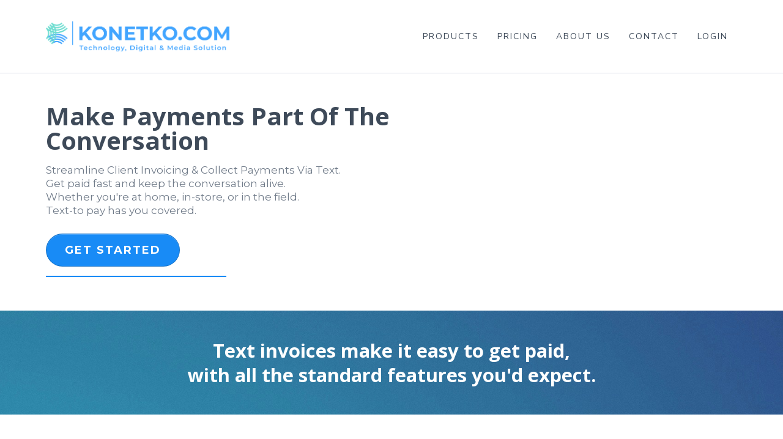

--- FILE ---
content_type: text/html;charset=utf-8
request_url: https://www.konetko.com/payment
body_size: 59893
content:
<!DOCTYPE html><html  lang="en" data-capo=""><head><meta charset="utf-8">
<meta name="viewport" content="width=device-width, initial-scale=1">
<title>Home Page</title>
<link rel="preconnect" href="https://fonts.gstatic.com/" crossorigin="anonymous">
<link rel="stylesheet" href="https://fonts.googleapis.com/css2?family=Material+Symbols+Outlined:opsz,wght,FILL,GRAD@20..48,100..700,0..1,-50..200&display=block" crossorigin="anonymous">
<link rel="stylesheet" href="https://fonts.googleapis.com/css?family=Lato:100,100i,200,200i,300,300i,400,400i,500,500i,600,600i,700,700i,800,800i,900,900i%7COpen%20Sans:100,100i,200,200i,300,300i,400,400i,500,500i,600,600i,700,700i,800,800i,900,900i%7CMontserrat:100,100i,200,200i,300,300i,400,400i,500,500i,600,600i,700,700i,800,800i,900,900i%7CNunito%20Sans:100,100i,200,200i,300,300i,400,400i,500,500i,600,600i,700,700i,800,800i,900,900i%7CAdvent%20Pro:100,100i,200,200i,300,300i,400,400i,500,500i,600,600i,700,700i,800,800i,900,900i&display=swap" media="print" onload="this.media='all'">
<style type="text/css"> 

 :root{ --primary: #37ca37;
--secondary: #188bf6;
--white: #ffffff;
--gray: #cbd5e0;
--black: #000000;
--red: #e93d3d;
--orange: #f6ad55;
--yellow: #faf089;
--green: #9ae6b4;
--teal: #81e6d9;
--malibu: #63b3ed;
--indigo: #757BBD;
--purple: #d6bcfa;
--pink: #fbb6ce;
--transparent: transparent;
--overlay: rgba(0, 0, 0, 0.5);
--text-color-1: #707b89;
--background-color-1: #e7eefb;
--headline-color-1: rgb(62, 74, 89);
--button-color: rgb(255, 175, 0);
--bottom-border: rgb(214, 219, 229);;
--bg-1: rgb(29, 37, 44);
--color-lmc8c4rk: #00FFEC;
--color-lmc9de94: #0FDFB6;
--arial: Arial;
--lato: Lato;
--open-sans: Open Sans;
--montserrat: Montserrat;
--nunito-sans: Nunito Sans;
--advent-pro: Advent Pro;
--headlinefont: Open Sans;
--contentfont: Nunito Sans;
--text-color: #000000;
--link-color: #188bf6; } .bg-fixed{bottom:0;top:0;left:0;right:0;position:fixed;overflow:auto;background-color:var(--white)} 
      
      .drop-zone-draggable .hl_main_popup{border-style:solid;border-color:var(--gray);background-color:var(--white);margin-top:0;border-width:10px;padding:20px}
      
      

      .drop-zone-draggable .row-y1O2kwhnmr{margin-top:0;margin-bottom:0}
      .drop-zone-draggable .row-y1O2kwhnmr{padding:15px 0;background-color:var(--transparent);border-color:var(--black);border-width:2px;border-style:solid;width:100%}
      
      
.drop-zone-draggable .col-XkD1iQmhT3{width:100%}.drop-zone-draggable .col-XkD1iQmhT3 .inner{padding:10px 5px;background-color:var(--transparent);width:100%;border-color:var(--black);border-width:2px;border-style:solid;margin-top:0;margin-bottom:0}
#hl_main_popup{border-style:solid;border-color:var(--gray);background-color:var(--white);margin-top:0;border-width:10px;padding:20px;width:720px} #col-XkD1iQmhT3>.inner{flex-direction:column;justify-content:center;align-items:inherit;flex-wrap:nowrap} #button-Dhs3DpDd:hover button {
	background-color: var(--button-color) !important;
  	color: white;
}

#section-K-n2_Od65i {
background: linear-gradient(45deg, #238fd3, #1fd2b5 );
}
 
 /* ---- Section styles ----- */ 
:root{--nunito-sans:Nunito Sans;--white:#ffffff;--black:#000000;--teal:#81e6d9;--transparent:transparent;--headline-color-1:rgb(62, 74, 89);--bottom-border:rgb(214, 219, 229)}.hl_page-preview--content .section-1T4BXHWBi{padding:10px 0;margin-top:0;margin-bottom:0;background-color:var(--white);border-color:var(--bottom-border);border-width:1px;border-style:solid}.hl_page-preview--content .col-VkwpuAX8Hd .inner,.hl_page-preview--content .row-5ZimOBYeXk{margin-top:0;margin-bottom:0;padding:15px 0;background-color:var(--transparent);border-color:var(--black);border-width:2px;border-style:solid;width:100%}.hl_page-preview--content .col-VkwpuAX8Hd{width:83%}.hl_page-preview--content .col-VkwpuAX8Hd .inner{padding:10px 5px;width:83%}.hl_page-preview--content .cnav-menu-KZUSDcQvuO{font-family:var(--nunito-sans);padding:0;margin-top:0;background-color:var(--white);color:var(--headline-color-1);bold-text-color:var(--text-color);italic-text-color:var(--text-color);underline-text-color:var(--text-color);icon-color:var(--text-color);secondary-color:var(--white);nav-menu-item-hover-background-color:var(--teal);line-height:1.3em;text-transform:uppercase;letter-spacing:2px;text-align:left;border-color:var(--black);border-width:2px;border-style:solid;nav-menu-item-spacing-x:15px;nav-menu-item-spacing-y:5px;dropdown-background:var(--white);dropdown-text-color:var(--black);dropdown-hover-color:var(--teal);dropdown-item-spacing:10px}#section-1T4BXHWBi>.inner{max-width:1170px}@media only screen and (min-width:768px){#col-VkwpuAX8Hd>.inner{flex-direction:column;justify-content:inherit;align-items:inherit;flex-wrap:nowrap}}#nav-menu-KZUSDcQvuO .nav-menu,.--mobile #nav-menu-KZUSDcQvuO .nav-menu{font-size:14px}#nav-menu-popup.nav-menu-KZUSDcQvuO .nav-menu-body{background:var(--white)}#nav-menu-KZUSDcQvuO .nav-menu li.nav-menu-item{flex:1;display:flex;align-items:center;height:100%;white-space:nowrap}#nav-menu-KZUSDcQvuO .nav-menu .nav-menu-item a,#nav-menu-popup.nav-menu-KZUSDcQvuO .nav-menu .nav-menu-item a{color:var(--headline-color-1);cursor:pointer;height:inherit;display:flex;align-items:center;padding:5px 15px;transition:all .3s ease}#nav-menu-KZUSDcQvuO .nav-menu .nav-menu-item:hover a{color:var(--white);background:var(--teal)}#nav-menu-popup.nav-menu-KZUSDcQvuO .nav-menu .nav-menu-item:hover a,#nav-menu-popup.nav-menu-KZUSDcQvuO .nav-menu-body .nav-menu .nav-menu-item:hover{color:var(--white)}.--mobile #nav-menu-KZUSDcQvuO .nav-menu .dropdown-menu .dropdown-item{font-size:12px}#nav-menu-popup.nav-menu-KZUSDcQvuO .nav-menu{font-size:14px;font-family:var(--nunito-sans)}#nav-menu-popup.nav-menu-KZUSDcQvuO .nav-menu-body .close-menu{color:var(--text-color);font-size:14px}#nav-menu-popup.nav-menu-KZUSDcQvuO .nav-menu-body .nav-menu .nav-menu-item{color:var(--headline-color-1);text-align:left;transition:all .3s ease;font-size:12px}#nav-menu-KZUSDcQvuO .nav-menu .dropdown-menu .dropdown-item{font-size:12px;text-align:left}#nav-menu-KZUSDcQvuO .nav-menu .dropdown-menu .dropdown-item a,#nav-menu-popup.nav-menu-KZUSDcQvuO .nav-menu .nav-dropdown-menu .nav-menu-item:hover a{color:var(--black);background:var(--white);padding:10px;transition:all .3s ease}#nav-menu-KZUSDcQvuO .nav-menu .dropdown-menu .dropdown-item:hover a,#nav-menu-popup.nav-menu-KZUSDcQvuO .nav-menu-body .nav-dropdown-menu .nav-menu-item:hover a{color:var(--teal)}#nav-menu-popup.nav-menu-KZUSDcQvuO .nav-menu-body .nav-dropdown-menu .nav-menu-item{background:var(--white);font-size:12px}#nav-menu-popup.nav-menu-KZUSDcQvuO .nav-menu-body .nav-dropdown-menu .nav-menu-item a{color:var(--black)}#nav-menu-KZUSDcQvuO .nav-menu-mobile span::before{cursor:pointer;color:var(--text-color);content:"";font-family:"Font Awesome 5 Free";font-weight:700;font-size:14px}@media screen and (min-width:0px) and (max-width:480px){.nav-menu-KZUSDcQvuO .branding .title{font-size:14px;line-height:1.3em}}@media screen and (min-width:481px) and (max-width:10000px){.nav-menu-KZUSDcQvuO .branding .title{font-size:14px;line-height:1.3em}}#nav-menu-KZUSDcQvuO strong{font-weight:700}#nav-menu-KZUSDcQvuO em,#nav-menu-KZUSDcQvuO strong,#nav-menu-KZUSDcQvuO u{color:var(--text-color)!important} 
 /* ---- Section styles ----- */ 
:root{--open-sans:Open Sans;--montserrat:Montserrat;--nunito-sans:Nunito Sans;--secondary:#188bf6;--white:#ffffff;--black:#000000;--transparent:transparent;--text-color-1:#707b89;--headline-color-1:rgb(62, 74, 89)}.hl_page-preview--content .section-5EvBlIn8Fq{padding:0 0 30px;margin-top:0;margin-bottom:0;background-color:var(--transparent);border-color:var(--black);border-width:2px;border-style:solid}.hl_page-preview--content .col-4p4H51_WP72 .inner,.hl_page-preview--content .col-iaR7DlhTN1 .inner,.hl_page-preview--content .row-3tZFBPM4Rz{margin-top:0;margin-bottom:0;padding:0;background-color:var(--transparent);border-color:var(--black);border-width:2px;border-style:solid;width:100%}.hl_page-preview--content .col-iaR7DlhTN1{width:53.8%}.hl_page-preview--content .col-4p4H51_WP72 .inner,.hl_page-preview--content .col-iaR7DlhTN1 .inner{padding:50px 5px 10px;width:53.8%}.hl_page-preview--content .heading-Ehtn5oc_C9{margin-top:0;margin-bottom:0}.hl_page-preview--content .cheading-Ehtn5oc_C9{font-family:var(--headlinefont);background-color:var(--transparent);color:var(--text-color);icon-color:var(--text-color);font-weight:400;padding:0;opacity:1;text-shadow:0 0 0 transparent;border-color:var(--black);border-width:2px;border-style:solid;line-height:1em;text-transform:none;letter-spacing:0;text-align:left}.hl_page-preview--content .paragraph-dnPZyPfB72E{margin-top:17px;margin-bottom:0}.hl_page-preview--content .cparagraph-dnPZyPfB72E{font-family:var(--montserrat);background-color:var(--transparent);color:var(--text-color-1);icon-color:var(--text-color);font-weight:400;padding:0;opacity:1;text-shadow:0 0 0 transparent;border-color:var(--black);border-width:2px;border-style:solid;line-height:1.3em;text-transform:none;letter-spacing:0;text-align:left}.hl_page-preview--content .button-pGE7GcIda__{margin-top:27px;margin-bottom:0;text-align:left}.hl_page-preview--content .cbutton-pGE7GcIda__{font-family:var(--montserrat);background-color:var(--secondary);color:var(--white);secondary-color:var(--white);text-decoration:none;padding:28px 27px 30px 24px;font-weight:700;border-color:#00000033;border-width:1px;border-style:solid;letter-spacing:2px;text-transform:none;text-shadow:0 0 0 transparent;width:auto%}.hl_page-preview--content .paragraph-b4kLgpu6vnh{margin-top:15px;margin-bottom:0}.hl_page-preview--content .cparagraph-b4kLgpu6vnh{font-family:var(--contentfont);background-color:var(--transparent);color:var(--text-color-1);icon-color:var(--text-color);font-weight:400;padding:0;opacity:1;text-shadow:0 0 0 transparent;border-color:var(--black);border-width:2px;border-style:solid;line-height:1.3em;text-transform:none;letter-spacing:0;text-align:left}.hl_page-preview--content .divider-ry9b23OQA6O{margin-top:0;margin-bottom:0;padding-top:10px;padding-bottom:10px}.hl_page-preview--content .cdivider-ry9b23OQA6O{padding-top:5px;padding-bottom:5px}.hl_page-preview--content .col-4p4H51_WP72{width:46.2%}.hl_page-preview--content .col-4p4H51_WP72 .inner{padding:0 0 10px;width:46.2%}.hl_page-preview--content .image-lmyc48NtOmC{margin-top:0;margin-bottom:0}.hl_page-preview--content .cimage-lmyc48NtOmC{padding:0;background-color:var(--transparent);opacity:1;text-align:center}#section-5EvBlIn8Fq>.inner{max-width:1170px}@media only screen and (min-width:768px){#col-iaR7DlhTN1>.inner{flex-direction:column;justify-content:inherit;align-items:inherit;flex-wrap:nowrap}}.heading-Ehtn5oc_C9,.paragraph-b4kLgpu6vnh,.paragraph-dnPZyPfB72E{font-weight:400}.heading-Ehtn5oc_C9 strong{color:var(--headline-color-1)!important;font-weight:700}.heading-Ehtn5oc_C9 em,.heading-Ehtn5oc_C9 u{color:var(--text-color)!important}.heading-Ehtn5oc_C9 a,.heading-Ehtn5oc_C9 a *,.paragraph-b4kLgpu6vnh a,.paragraph-b4kLgpu6vnh a *,.paragraph-dnPZyPfB72E a,.paragraph-dnPZyPfB72E a *{color:var(--link-color)!important;text-decoration:none}.heading-Ehtn5oc_C9 a:hover,.paragraph-b4kLgpu6vnh a:hover,.paragraph-dnPZyPfB72E a:hover{text-decoration:underline}@media screen and (min-width:0px) and (max-width:480px){.heading-Ehtn5oc_C9 h1,.heading-Ehtn5oc_C9 h2,.heading-Ehtn5oc_C9 h3,.heading-Ehtn5oc_C9 h4,.heading-Ehtn5oc_C9 h5,.heading-Ehtn5oc_C9 h6,.heading-Ehtn5oc_C9 ul li,.heading-Ehtn5oc_C9.text-output{font-size:31px!important}}@media screen and (min-width:481px) and (max-width:10000px){.heading-Ehtn5oc_C9 h1,.heading-Ehtn5oc_C9 h2,.heading-Ehtn5oc_C9 h3,.heading-Ehtn5oc_C9 h4,.heading-Ehtn5oc_C9 h5,.heading-Ehtn5oc_C9 h6,.heading-Ehtn5oc_C9 ul li,.heading-Ehtn5oc_C9.text-output{font-size:40px!important}}.heading-Ehtn5oc_C9.text-output h1:first-child:before,.heading-Ehtn5oc_C9.text-output h2:first-child:before,.heading-Ehtn5oc_C9.text-output h3:first-child:before,.heading-Ehtn5oc_C9.text-output h4:first-child:before,.heading-Ehtn5oc_C9.text-output h5:first-child:before,.heading-Ehtn5oc_C9.text-output h6:first-child:before,.heading-Ehtn5oc_C9.text-output p:first-child:before,.paragraph-b4kLgpu6vnh.text-output h1:first-child:before,.paragraph-b4kLgpu6vnh.text-output h2:first-child:before,.paragraph-b4kLgpu6vnh.text-output h3:first-child:before,.paragraph-b4kLgpu6vnh.text-output h4:first-child:before,.paragraph-b4kLgpu6vnh.text-output h5:first-child:before,.paragraph-b4kLgpu6vnh.text-output h6:first-child:before,.paragraph-b4kLgpu6vnh.text-output p:first-child:before,.paragraph-dnPZyPfB72E.text-output h1:first-child:before,.paragraph-dnPZyPfB72E.text-output h2:first-child:before,.paragraph-dnPZyPfB72E.text-output h3:first-child:before,.paragraph-dnPZyPfB72E.text-output h4:first-child:before,.paragraph-dnPZyPfB72E.text-output h5:first-child:before,.paragraph-dnPZyPfB72E.text-output h6:first-child:before,.paragraph-dnPZyPfB72E.text-output p:first-child:before{color:var(--text-color);content:'\';
    font-family: '';margin-right:5px;font-weight:700}.paragraph-dnPZyPfB72E strong{font-weight:700;color:var(--text-color)!important}@media screen and (min-width:0px) and (max-width:480px){.paragraph-dnPZyPfB72E h1,.paragraph-dnPZyPfB72E h2,.paragraph-dnPZyPfB72E h3,.paragraph-dnPZyPfB72E h4,.paragraph-dnPZyPfB72E h5,.paragraph-dnPZyPfB72E h6,.paragraph-dnPZyPfB72E ul li,.paragraph-dnPZyPfB72E.text-output{font-size:14px!important}}@media screen and (min-width:481px) and (max-width:10000px){.paragraph-dnPZyPfB72E h1,.paragraph-dnPZyPfB72E h2,.paragraph-dnPZyPfB72E h3,.paragraph-dnPZyPfB72E h4,.paragraph-dnPZyPfB72E h5,.paragraph-dnPZyPfB72E h6,.paragraph-dnPZyPfB72E ul li,.paragraph-dnPZyPfB72E.text-output{font-size:17px!important}}@media screen and (min-width:481px) and (max-width:10000px){.button-pGE7GcIda__ .button-icon-end,.button-pGE7GcIda__ .button-icon-start,.button-pGE7GcIda__ .main-heading-button{font-size:18px}.button-pGE7GcIda__ .button-icon-start{margin-right:5px}.button-pGE7GcIda__ .button-icon-end{margin-left:5px}.button-pGE7GcIda__ .sub-heading-button{font-size:15px;color:var(--white)}}@media screen and (min-width:0px) and (max-width:480px){.button-pGE7GcIda__ .button-icon-end,.button-pGE7GcIda__ .button-icon-start,.button-pGE7GcIda__ .main-heading-button{font-size:15px}.button-pGE7GcIda__ .button-icon-start{margin-right:5px}.button-pGE7GcIda__ .button-icon-end{margin-left:5px}.button-pGE7GcIda__ .sub-heading-button{font-size:15px;color:var(--white)}}.paragraph-b4kLgpu6vnh strong{font-weight:700}.paragraph-b4kLgpu6vnh em,.paragraph-b4kLgpu6vnh strong,.paragraph-b4kLgpu6vnh u,.paragraph-dnPZyPfB72E em,.paragraph-dnPZyPfB72E u{color:var(--text-color)!important}@media screen and (min-width:0px) and (max-width:480px){.paragraph-b4kLgpu6vnh h1,.paragraph-b4kLgpu6vnh h2,.paragraph-b4kLgpu6vnh h3,.paragraph-b4kLgpu6vnh h4,.paragraph-b4kLgpu6vnh h5,.paragraph-b4kLgpu6vnh h6,.paragraph-b4kLgpu6vnh ul li,.paragraph-b4kLgpu6vnh.text-output{font-size:14px!important}}@media screen and (min-width:481px) and (max-width:10000px){.paragraph-b4kLgpu6vnh h1,.paragraph-b4kLgpu6vnh h2,.paragraph-b4kLgpu6vnh h3,.paragraph-b4kLgpu6vnh h4,.paragraph-b4kLgpu6vnh h5,.paragraph-b4kLgpu6vnh h6,.paragraph-b4kLgpu6vnh ul li,.paragraph-b4kLgpu6vnh.text-output{font-size:17px!important}}.divider-ry9b23OQA6O .divider-element{width:50%;border-top:2px solid var(--secondary);margin:0 auto 0 0}@media only screen and (min-width:768px){#col-4p4H51_WP72>.inner{flex-direction:column;justify-content:inherit;align-items:inherit;flex-wrap:nowrap}} 
 /* ---- Section styles ----- */ 
:root{--open-sans:Open Sans;--white:#ffffff;--black:#000000;--transparent:transparent;--text-color-1:#707b89;--button-color:rgb(255, 175, 0)}.hl_page-preview--content .section-KzqDavwiDY{padding:20px 0;margin-top:0;margin-bottom:0;background-color:var(--text-color-1);border-color:var(--black);border-width:2px;border-style:solid}.hl_page-preview--content .col-_jvR6QlPd_o .inner,.hl_page-preview--content .row-8FlVD5HQETi{margin-top:0;margin-bottom:0;padding:15px 0;background-color:var(--transparent);border-color:var(--black);border-width:2px;border-style:solid;width:100%}.hl_page-preview--content .col-_jvR6QlPd_o{width:100%}.hl_page-preview--content .col-_jvR6QlPd_o .inner{padding:10px 5px}.hl_page-preview--content .sub-heading-Wv2J31vxwCp{margin-top:0;margin-bottom:0}.hl_page-preview--content .csub-heading-Wv2J31vxwCp{font-family:var(--headlinefont);background-color:var(--transparent);color:var(--white);icon-color:var(--text-color);font-weight:400;padding:0;opacity:1;text-shadow:0 0 0 transparent;border-color:var(--black);border-width:2px;border-style:solid;line-height:1.3em;letter-spacing:0;text-align:center}#section-KzqDavwiDY>.inner{max-width:1170px}#col-_jvR6QlPd_o>.inner{flex-direction:column;justify-content:center;align-items:inherit;flex-wrap:nowrap}.sub-heading-Wv2J31vxwCp{font-weight:400}.sub-heading-Wv2J31vxwCp strong{color:var(--white)!important;font-weight:700}.sub-heading-Wv2J31vxwCp em{color:var(--button-color)!important}.sub-heading-Wv2J31vxwCp u{color:var(--text-color)!important}.sub-heading-Wv2J31vxwCp a,.sub-heading-Wv2J31vxwCp a *{color:var(--link-color)!important;text-decoration:none}.sub-heading-Wv2J31vxwCp a:hover{text-decoration:underline}@media screen and (min-width:0px) and (max-width:480px){.sub-heading-Wv2J31vxwCp h1,.sub-heading-Wv2J31vxwCp h2,.sub-heading-Wv2J31vxwCp h3,.sub-heading-Wv2J31vxwCp h4,.sub-heading-Wv2J31vxwCp h5,.sub-heading-Wv2J31vxwCp h6,.sub-heading-Wv2J31vxwCp ul li,.sub-heading-Wv2J31vxwCp.text-output{font-size:18px!important}}@media screen and (min-width:481px) and (max-width:10000px){.sub-heading-Wv2J31vxwCp h1,.sub-heading-Wv2J31vxwCp h2,.sub-heading-Wv2J31vxwCp h3,.sub-heading-Wv2J31vxwCp h4,.sub-heading-Wv2J31vxwCp h5,.sub-heading-Wv2J31vxwCp h6,.sub-heading-Wv2J31vxwCp ul li,.sub-heading-Wv2J31vxwCp.text-output{font-size:31px!important}}.sub-heading-Wv2J31vxwCp.text-output h1:first-child:before,.sub-heading-Wv2J31vxwCp.text-output h2:first-child:before,.sub-heading-Wv2J31vxwCp.text-output h3:first-child:before,.sub-heading-Wv2J31vxwCp.text-output h4:first-child:before,.sub-heading-Wv2J31vxwCp.text-output h5:first-child:before,.sub-heading-Wv2J31vxwCp.text-output h6:first-child:before,.sub-heading-Wv2J31vxwCp.text-output p:first-child:before{color:var(--text-color);content:'\';
    font-family: '';margin-right:5px;font-weight:700} 
 /* ---- Section styles ----- */ 
:root{--open-sans:Open Sans;--nunito-sans:Nunito Sans;--montserrat:Montserrat;--secondary:#188bf6;--white:#ffffff;--black:#000000;--malibu:#63b3ed;--transparent:transparent;--text-color-1:#707b89;--headline-color-1:rgb(62, 74, 89)}.hl_page-preview--content .section-ZcFy1RrlC5{padding:20px 0;margin-top:0;margin-bottom:0;background-color:var(--transparent);border-color:var(--black);border-width:2px;border-style:solid}.hl_page-preview--content .col-5rapQ8Tbpgn .inner,.hl_page-preview--content .col-ZZFtTF89hE_ .inner,.hl_page-preview--content .row-kFc2myZp_A2{margin-top:0;margin-bottom:0;padding:15px 0;background-color:var(--transparent);border-color:var(--black);border-width:2px;border-style:solid;width:100%}.hl_page-preview--content .col-ZZFtTF89hE_{width:41.8%}.hl_page-preview--content .col-5rapQ8Tbpgn .inner,.hl_page-preview--content .col-ZZFtTF89hE_ .inner{padding:10px 5px 10px 6px;width:41.8%}.hl_page-preview--content .sub-heading-g77X6sSNmih{margin-top:0;margin-bottom:12px}.hl_page-preview--content .csub-heading-g77X6sSNmih{font-family:var(--headlinefont);background-color:var(--transparent);color:var(--secondary);icon-color:var(--text-color);font-weight:400;padding:0;opacity:1;text-shadow:0 0 0 transparent;border-color:var(--black);border-width:2px;border-style:solid;line-height:1.3em;text-transform:none;letter-spacing:0;text-align:left}.hl_page-preview--content .heading-lmSIkYUpPnO{margin-top:0;margin-bottom:0}.hl_page-preview--content .cheading-lmSIkYUpPnO{font-family:var(--headlinefont);background-color:var(--transparent);color:var(--text-color);icon-color:var(--text-color);font-weight:400;padding:0;opacity:1;text-shadow:0 0 0 transparent;border-color:var(--black);border-width:2px;border-style:solid;line-height:1.3em;letter-spacing:0;text-align:left}.hl_page-preview--content .divider-FNyQTOpHn7a{margin-top:0;margin-bottom:20px;padding-top:10px;padding-bottom:10px}.hl_page-preview--content .cdivider-FNyQTOpHn7a{padding-top:5px;padding-bottom:5px}.hl_page-preview--content .paragraph-4jKUVu5-0FL{margin-top:0;margin-bottom:0}.hl_page-preview--content .cparagraph-4jKUVu5-0FL{font-family:var(--contentfont);background-color:var(--transparent);color:var(--text-color-1);icon-color:var(--text-color);font-weight:400;padding:0;opacity:1;text-shadow:0 0 0 transparent;border-color:var(--black);border-width:2px;border-style:solid;line-height:1.8em;text-transform:none;letter-spacing:0;text-align:left}.hl_page-preview--content .button-D8Rr9MnkF0w{margin-top:27px;margin-bottom:0;text-align:left}.hl_page-preview--content .cbutton-D8Rr9MnkF0w{font-family:var(--montserrat);background-color:var(--secondary);color:var(--white);secondary-color:var(--white);text-decoration:none;padding:28px 27px 30px 24px;font-weight:700;border-color:#00000033;border-width:1px;border-style:solid;letter-spacing:2px;text-transform:none;text-shadow:0 0 0 transparent;width:auto%}.hl_page-preview--content .col-5rapQ8Tbpgn{width:58.2%}.hl_page-preview--content .col-5rapQ8Tbpgn .inner{padding:10px 5px;width:58.2%}.hl_page-preview--content .image-JCw0I52y4bj{margin-top:0;margin-bottom:0}.hl_page-preview--content .cimage-JCw0I52y4bj{padding:10px;background-color:var(--transparent);opacity:1;text-align:center}#section-ZcFy1RrlC5>.inner{max-width:1170px}#col-ZZFtTF89hE_>.inner{flex-direction:column;justify-content:flex-start;align-items:inherit;flex-wrap:nowrap}.heading-lmSIkYUpPnO,.paragraph-4jKUVu5-0FL,.sub-heading-g77X6sSNmih{font-weight:400}.sub-heading-g77X6sSNmih strong{color:var(--malibu)!important;font-weight:700}.heading-lmSIkYUpPnO em,.heading-lmSIkYUpPnO u,.sub-heading-g77X6sSNmih em,.sub-heading-g77X6sSNmih u{color:var(--text-color)!important}.sub-heading-g77X6sSNmih a,.sub-heading-g77X6sSNmih a *{color:var(--secondary)!important;text-decoration:none}.heading-lmSIkYUpPnO a:hover,.paragraph-4jKUVu5-0FL a:hover,.sub-heading-g77X6sSNmih a:hover{text-decoration:underline}@media screen and (min-width:0px) and (max-width:480px){.sub-heading-g77X6sSNmih h1,.sub-heading-g77X6sSNmih h2,.sub-heading-g77X6sSNmih h3,.sub-heading-g77X6sSNmih h4,.sub-heading-g77X6sSNmih h5,.sub-heading-g77X6sSNmih h6,.sub-heading-g77X6sSNmih ul li,.sub-heading-g77X6sSNmih.text-output{font-size:16px!important}}@media screen and (min-width:481px) and (max-width:10000px){.sub-heading-g77X6sSNmih h1,.sub-heading-g77X6sSNmih h2,.sub-heading-g77X6sSNmih h3,.sub-heading-g77X6sSNmih h4,.sub-heading-g77X6sSNmih h5,.sub-heading-g77X6sSNmih h6,.sub-heading-g77X6sSNmih ul li,.sub-heading-g77X6sSNmih.text-output{font-size:16px!important}}.heading-lmSIkYUpPnO.text-output h1:first-child:before,.heading-lmSIkYUpPnO.text-output h2:first-child:before,.heading-lmSIkYUpPnO.text-output h3:first-child:before,.heading-lmSIkYUpPnO.text-output h4:first-child:before,.heading-lmSIkYUpPnO.text-output h5:first-child:before,.heading-lmSIkYUpPnO.text-output h6:first-child:before,.heading-lmSIkYUpPnO.text-output p:first-child:before,.paragraph-4jKUVu5-0FL.text-output h1:first-child:before,.paragraph-4jKUVu5-0FL.text-output h2:first-child:before,.paragraph-4jKUVu5-0FL.text-output h3:first-child:before,.paragraph-4jKUVu5-0FL.text-output h4:first-child:before,.paragraph-4jKUVu5-0FL.text-output h5:first-child:before,.paragraph-4jKUVu5-0FL.text-output h6:first-child:before,.paragraph-4jKUVu5-0FL.text-output p:first-child:before,.sub-heading-g77X6sSNmih.text-output h1:first-child:before,.sub-heading-g77X6sSNmih.text-output h2:first-child:before,.sub-heading-g77X6sSNmih.text-output h3:first-child:before,.sub-heading-g77X6sSNmih.text-output h4:first-child:before,.sub-heading-g77X6sSNmih.text-output h5:first-child:before,.sub-heading-g77X6sSNmih.text-output h6:first-child:before,.sub-heading-g77X6sSNmih.text-output p:first-child:before{color:var(--text-color);content:'\';
    font-family: '';margin-right:5px;font-weight:700}.heading-lmSIkYUpPnO strong{color:var(--headline-color-1)!important;font-weight:700}.heading-lmSIkYUpPnO a,.heading-lmSIkYUpPnO a *,.paragraph-4jKUVu5-0FL a,.paragraph-4jKUVu5-0FL a *{color:var(--link-color)!important;text-decoration:none}@media screen and (min-width:0px) and (max-width:480px){.heading-lmSIkYUpPnO h1,.heading-lmSIkYUpPnO h2,.heading-lmSIkYUpPnO h3,.heading-lmSIkYUpPnO h4,.heading-lmSIkYUpPnO h5,.heading-lmSIkYUpPnO h6,.heading-lmSIkYUpPnO ul li,.heading-lmSIkYUpPnO.text-output{font-size:23px!important}}@media screen and (min-width:481px) and (max-width:10000px){.heading-lmSIkYUpPnO h1,.heading-lmSIkYUpPnO h2,.heading-lmSIkYUpPnO h3,.heading-lmSIkYUpPnO h4,.heading-lmSIkYUpPnO h5,.heading-lmSIkYUpPnO h6,.heading-lmSIkYUpPnO ul li,.heading-lmSIkYUpPnO.text-output{font-size:28px!important}}.divider-FNyQTOpHn7a .divider-element{width:10%;border-top:3px solid var(--malibu);margin:0 auto 0 0}.paragraph-4jKUVu5-0FL strong{font-weight:700}.paragraph-4jKUVu5-0FL em,.paragraph-4jKUVu5-0FL strong,.paragraph-4jKUVu5-0FL u{color:var(--text-color)!important}@media screen and (min-width:0px) and (max-width:480px){.paragraph-4jKUVu5-0FL h1,.paragraph-4jKUVu5-0FL h2,.paragraph-4jKUVu5-0FL h3,.paragraph-4jKUVu5-0FL h4,.paragraph-4jKUVu5-0FL h5,.paragraph-4jKUVu5-0FL h6,.paragraph-4jKUVu5-0FL ul li,.paragraph-4jKUVu5-0FL.text-output{font-size:14px!important}}@media screen and (min-width:481px) and (max-width:10000px){.paragraph-4jKUVu5-0FL h1,.paragraph-4jKUVu5-0FL h2,.paragraph-4jKUVu5-0FL h3,.paragraph-4jKUVu5-0FL h4,.paragraph-4jKUVu5-0FL h5,.paragraph-4jKUVu5-0FL h6,.paragraph-4jKUVu5-0FL ul li,.paragraph-4jKUVu5-0FL.text-output{font-size:17px!important}}@media screen and (min-width:481px) and (max-width:10000px){.button-D8Rr9MnkF0w .button-icon-end,.button-D8Rr9MnkF0w .button-icon-start,.button-D8Rr9MnkF0w .main-heading-button{font-size:15px}.button-D8Rr9MnkF0w .button-icon-start{margin-right:5px}.button-D8Rr9MnkF0w .button-icon-end{margin-left:5px}.button-D8Rr9MnkF0w .sub-heading-button{font-size:15px;color:var(--white)}}@media screen and (min-width:0px) and (max-width:480px){.button-D8Rr9MnkF0w .button-icon-end,.button-D8Rr9MnkF0w .button-icon-start,.button-D8Rr9MnkF0w .main-heading-button{font-size:12px}.button-D8Rr9MnkF0w .button-icon-start{margin-right:5px}.button-D8Rr9MnkF0w .button-icon-end{margin-left:5px}.button-D8Rr9MnkF0w .sub-heading-button{font-size:15px;color:var(--white)}}@media only screen and (min-width:768px){#col-5rapQ8Tbpgn>.inner{flex-direction:column;justify-content:inherit;align-items:inherit;flex-wrap:nowrap}} 
 /* ---- Section styles ----- */ 
:root{--open-sans:Open Sans;--nunito-sans:Nunito Sans;--montserrat:Montserrat;--secondary:#188bf6;--white:#ffffff;--black:#000000;--malibu:#63b3ed;--transparent:transparent;--text-color-1:#707b89;--headline-color-1:rgb(62, 74, 89)}.hl_page-preview--content .section-fYCJOy0TMy{padding:20px 0;margin-top:0;margin-bottom:0;background-color:var(--transparent);border-color:var(--black);border-width:2px;border-style:solid}.hl_page-preview--content .col-JKXJtVMLvME .inner,.hl_page-preview--content .col-_iZ5Qpyxajk .inner,.hl_page-preview--content .row-oQqhK80w-oc{margin-top:0;margin-bottom:0;padding:15px 0;background-color:var(--transparent);border-color:var(--black);border-width:2px;border-style:solid;width:100%}.hl_page-preview--content .col-JKXJtVMLvME{width:41.8%}.hl_page-preview--content .col-JKXJtVMLvME .inner,.hl_page-preview--content .col-_iZ5Qpyxajk .inner{padding:10px 5px 10px 6px;width:41.8%}.hl_page-preview--content .sub-heading-7W3Gv6H3H8c{margin-top:0;margin-bottom:12px}.hl_page-preview--content .csub-heading-7W3Gv6H3H8c{font-family:var(--headlinefont);background-color:var(--transparent);color:var(--secondary);icon-color:var(--text-color);font-weight:400;padding:0;opacity:1;text-shadow:0 0 0 transparent;border-color:var(--black);border-width:2px;border-style:solid;line-height:1.3em;text-transform:none;letter-spacing:0;text-align:left}.hl_page-preview--content .heading-sEi8MGL46NC{margin-top:0;margin-bottom:0}.hl_page-preview--content .cheading-sEi8MGL46NC{font-family:var(--headlinefont);background-color:var(--transparent);color:var(--text-color);icon-color:var(--text-color);font-weight:400;padding:0;opacity:1;text-shadow:0 0 0 transparent;border-color:var(--black);border-width:2px;border-style:solid;line-height:1.3em;letter-spacing:0;text-align:left}.hl_page-preview--content .divider-FeiWvS1hkS7{margin-top:0;margin-bottom:20px;padding-top:10px;padding-bottom:10px}.hl_page-preview--content .cdivider-FeiWvS1hkS7{padding-top:5px;padding-bottom:5px}.hl_page-preview--content .paragraph-38IRpdCTbQt{margin-top:0;margin-bottom:0}.hl_page-preview--content .cparagraph-38IRpdCTbQt{font-family:var(--contentfont);background-color:var(--transparent);color:var(--text-color-1);icon-color:var(--text-color);font-weight:400;padding:0;opacity:1;text-shadow:0 0 0 transparent;border-color:var(--black);border-width:2px;border-style:solid;line-height:1.8em;text-transform:none;letter-spacing:0;text-align:left}.hl_page-preview--content .button-QZFZ78MgyEq{margin-top:27px;margin-bottom:0;text-align:left}.hl_page-preview--content .cbutton-QZFZ78MgyEq{font-family:var(--montserrat);background-color:var(--secondary);color:var(--white);secondary-color:var(--white);text-decoration:none;padding:28px 27px 30px 24px;font-weight:700;border-color:#00000033;border-width:1px;border-style:solid;letter-spacing:2px;text-transform:none;text-shadow:0 0 0 transparent;width:auto%}.hl_page-preview--content .image-6IifSfs9Elg{margin-top:0;margin-bottom:0}.hl_page-preview--content .cimage-6IifSfs9Elg{padding:10px;background-color:var(--transparent);opacity:1;text-align:center}.hl_page-preview--content .col-_iZ5Qpyxajk{width:58.2%}.hl_page-preview--content .col-_iZ5Qpyxajk .inner{padding:10px 5px;width:58.2%}.hl_page-preview--content .image-srp6NsiLsob{margin-top:0;margin-bottom:0}.hl_page-preview--content .cimage-srp6NsiLsob{padding:10px;background-color:var(--transparent);opacity:1;text-align:center}#section-fYCJOy0TMy>.inner{max-width:1170px}#col-JKXJtVMLvME>.inner{flex-direction:column;justify-content:flex-start;align-items:inherit;flex-wrap:nowrap}.heading-sEi8MGL46NC,.paragraph-38IRpdCTbQt,.sub-heading-7W3Gv6H3H8c{font-weight:400}.sub-heading-7W3Gv6H3H8c strong{color:var(--malibu)!important;font-weight:700}.heading-sEi8MGL46NC em,.heading-sEi8MGL46NC u,.sub-heading-7W3Gv6H3H8c em,.sub-heading-7W3Gv6H3H8c u{color:var(--text-color)!important}.sub-heading-7W3Gv6H3H8c a,.sub-heading-7W3Gv6H3H8c a *{color:var(--secondary)!important;text-decoration:none}.heading-sEi8MGL46NC a:hover,.paragraph-38IRpdCTbQt a:hover,.sub-heading-7W3Gv6H3H8c a:hover{text-decoration:underline}@media screen and (min-width:0px) and (max-width:480px){.sub-heading-7W3Gv6H3H8c h1,.sub-heading-7W3Gv6H3H8c h2,.sub-heading-7W3Gv6H3H8c h3,.sub-heading-7W3Gv6H3H8c h4,.sub-heading-7W3Gv6H3H8c h5,.sub-heading-7W3Gv6H3H8c h6,.sub-heading-7W3Gv6H3H8c ul li,.sub-heading-7W3Gv6H3H8c.text-output{font-size:16px!important}}@media screen and (min-width:481px) and (max-width:10000px){.sub-heading-7W3Gv6H3H8c h1,.sub-heading-7W3Gv6H3H8c h2,.sub-heading-7W3Gv6H3H8c h3,.sub-heading-7W3Gv6H3H8c h4,.sub-heading-7W3Gv6H3H8c h5,.sub-heading-7W3Gv6H3H8c h6,.sub-heading-7W3Gv6H3H8c ul li,.sub-heading-7W3Gv6H3H8c.text-output{font-size:16px!important}}.heading-sEi8MGL46NC.text-output h1:first-child:before,.heading-sEi8MGL46NC.text-output h2:first-child:before,.heading-sEi8MGL46NC.text-output h3:first-child:before,.heading-sEi8MGL46NC.text-output h4:first-child:before,.heading-sEi8MGL46NC.text-output h5:first-child:before,.heading-sEi8MGL46NC.text-output h6:first-child:before,.heading-sEi8MGL46NC.text-output p:first-child:before,.paragraph-38IRpdCTbQt.text-output h1:first-child:before,.paragraph-38IRpdCTbQt.text-output h2:first-child:before,.paragraph-38IRpdCTbQt.text-output h3:first-child:before,.paragraph-38IRpdCTbQt.text-output h4:first-child:before,.paragraph-38IRpdCTbQt.text-output h5:first-child:before,.paragraph-38IRpdCTbQt.text-output h6:first-child:before,.paragraph-38IRpdCTbQt.text-output p:first-child:before,.sub-heading-7W3Gv6H3H8c.text-output h1:first-child:before,.sub-heading-7W3Gv6H3H8c.text-output h2:first-child:before,.sub-heading-7W3Gv6H3H8c.text-output h3:first-child:before,.sub-heading-7W3Gv6H3H8c.text-output h4:first-child:before,.sub-heading-7W3Gv6H3H8c.text-output h5:first-child:before,.sub-heading-7W3Gv6H3H8c.text-output h6:first-child:before,.sub-heading-7W3Gv6H3H8c.text-output p:first-child:before{color:var(--text-color);content:'\';
    font-family: '';margin-right:5px;font-weight:700}.heading-sEi8MGL46NC strong{color:var(--headline-color-1)!important;font-weight:700}.heading-sEi8MGL46NC a,.heading-sEi8MGL46NC a *,.paragraph-38IRpdCTbQt a,.paragraph-38IRpdCTbQt a *{color:var(--link-color)!important;text-decoration:none}@media screen and (min-width:0px) and (max-width:480px){.heading-sEi8MGL46NC h1,.heading-sEi8MGL46NC h2,.heading-sEi8MGL46NC h3,.heading-sEi8MGL46NC h4,.heading-sEi8MGL46NC h5,.heading-sEi8MGL46NC h6,.heading-sEi8MGL46NC ul li,.heading-sEi8MGL46NC.text-output{font-size:23px!important}}@media screen and (min-width:481px) and (max-width:10000px){.heading-sEi8MGL46NC h1,.heading-sEi8MGL46NC h2,.heading-sEi8MGL46NC h3,.heading-sEi8MGL46NC h4,.heading-sEi8MGL46NC h5,.heading-sEi8MGL46NC h6,.heading-sEi8MGL46NC ul li,.heading-sEi8MGL46NC.text-output{font-size:28px!important}}.divider-FeiWvS1hkS7 .divider-element{width:10%;border-top:3px solid var(--malibu);margin:0 auto 0 0}.paragraph-38IRpdCTbQt strong{font-weight:700}.paragraph-38IRpdCTbQt em,.paragraph-38IRpdCTbQt strong,.paragraph-38IRpdCTbQt u{color:var(--text-color)!important}@media screen and (min-width:0px) and (max-width:480px){.paragraph-38IRpdCTbQt h1,.paragraph-38IRpdCTbQt h2,.paragraph-38IRpdCTbQt h3,.paragraph-38IRpdCTbQt h4,.paragraph-38IRpdCTbQt h5,.paragraph-38IRpdCTbQt h6,.paragraph-38IRpdCTbQt ul li,.paragraph-38IRpdCTbQt.text-output{font-size:14px!important}}@media screen and (min-width:481px) and (max-width:10000px){.paragraph-38IRpdCTbQt h1,.paragraph-38IRpdCTbQt h2,.paragraph-38IRpdCTbQt h3,.paragraph-38IRpdCTbQt h4,.paragraph-38IRpdCTbQt h5,.paragraph-38IRpdCTbQt h6,.paragraph-38IRpdCTbQt ul li,.paragraph-38IRpdCTbQt.text-output{font-size:17px!important}}@media screen and (min-width:481px) and (max-width:10000px){.button-QZFZ78MgyEq .button-icon-end,.button-QZFZ78MgyEq .button-icon-start,.button-QZFZ78MgyEq .main-heading-button{font-size:15px}.button-QZFZ78MgyEq .button-icon-start{margin-right:5px}.button-QZFZ78MgyEq .button-icon-end{margin-left:5px}.button-QZFZ78MgyEq .sub-heading-button{font-size:15px;color:var(--white)}}@media screen and (min-width:0px) and (max-width:480px){.button-QZFZ78MgyEq .button-icon-end,.button-QZFZ78MgyEq .button-icon-start,.button-QZFZ78MgyEq .main-heading-button{font-size:12px}.button-QZFZ78MgyEq .button-icon-start{margin-right:5px}.button-QZFZ78MgyEq .button-icon-end{margin-left:5px}.button-QZFZ78MgyEq .sub-heading-button{font-size:15px;color:var(--white)}}#col-_iZ5Qpyxajk>.inner{flex-direction:column;justify-content:inherit;align-items:inherit;flex-wrap:nowrap} 
 /* ---- Section styles ----- */ 
:root{--open-sans:Open Sans;--black:#000000;--transparent:transparent}.hl_page-preview--content .col-N8trOCnI4Xi .inner,.hl_page-preview--content .row-Xjfx5rPGtAt,.hl_page-preview--content .section-9dmv4YKFm1{padding:20px 0 0;margin-top:0;margin-bottom:0;background-color:var(--transparent);border-color:var(--black);border-width:2px;border-style:solid}.hl_page-preview--content .col-N8trOCnI4Xi .inner,.hl_page-preview--content .row-Xjfx5rPGtAt{padding:15px 0;width:100%}.hl_page-preview--content .col-N8trOCnI4Xi{width:58.2%}.hl_page-preview--content .col-N8trOCnI4Xi .inner{padding:10px 5px;width:58.2%}.hl_page-preview--content .sub-heading-_mA-eRbt6WY{margin-top:0;margin-bottom:0}.hl_page-preview--content .csub-heading-_mA-eRbt6WY{font-family:var(--headlinefont);background-color:var(--transparent);color:var(--text-color);icon-color:var(--text-color);font-weight:400;padding:0;opacity:1;text-shadow:0 0 0 transparent;border-color:var(--black);border-width:2px;border-style:solid;line-height:1.3em;letter-spacing:0;text-align:center}#section-9dmv4YKFm1>.inner{max-width:1170px}@media only screen and (min-width:768px){#col-N8trOCnI4Xi>.inner{flex-direction:column;justify-content:inherit;align-items:inherit;flex-wrap:nowrap}}.sub-heading-_mA-eRbt6WY{font-weight:400}.sub-heading-_mA-eRbt6WY strong{font-weight:700}.sub-heading-_mA-eRbt6WY em,.sub-heading-_mA-eRbt6WY strong,.sub-heading-_mA-eRbt6WY u{color:var(--text-color)!important}.sub-heading-_mA-eRbt6WY a,.sub-heading-_mA-eRbt6WY a *{color:var(--link-color)!important;text-decoration:none}.sub-heading-_mA-eRbt6WY a:hover{text-decoration:underline}@media screen and (min-width:0px) and (max-width:480px){.sub-heading-_mA-eRbt6WY h1,.sub-heading-_mA-eRbt6WY h2,.sub-heading-_mA-eRbt6WY h3,.sub-heading-_mA-eRbt6WY h4,.sub-heading-_mA-eRbt6WY h5,.sub-heading-_mA-eRbt6WY h6,.sub-heading-_mA-eRbt6WY ul li,.sub-heading-_mA-eRbt6WY.text-output{font-size:23px!important}}@media screen and (min-width:481px) and (max-width:10000px){.sub-heading-_mA-eRbt6WY h1,.sub-heading-_mA-eRbt6WY h2,.sub-heading-_mA-eRbt6WY h3,.sub-heading-_mA-eRbt6WY h4,.sub-heading-_mA-eRbt6WY h5,.sub-heading-_mA-eRbt6WY h6,.sub-heading-_mA-eRbt6WY ul li,.sub-heading-_mA-eRbt6WY.text-output{font-size:25px!important}}.sub-heading-_mA-eRbt6WY.text-output h1:first-child:before,.sub-heading-_mA-eRbt6WY.text-output h2:first-child:before,.sub-heading-_mA-eRbt6WY.text-output h3:first-child:before,.sub-heading-_mA-eRbt6WY.text-output h4:first-child:before,.sub-heading-_mA-eRbt6WY.text-output h5:first-child:before,.sub-heading-_mA-eRbt6WY.text-output h6:first-child:before,.sub-heading-_mA-eRbt6WY.text-output p:first-child:before{color:var(--text-color);content:'\';
    font-family: '';margin-right:5px;font-weight:700} 
 /* ---- Section styles ----- */ 
:root{--black:#000000;--transparent:transparent}.hl_page-preview--content .row-sj8MRUdNfXT,.hl_page-preview--content .section-CkrCLVvpSX{padding:0;margin-top:0;margin-bottom:0;background-color:var(--transparent);border-color:var(--black);border-width:2px;border-style:solid}.hl_page-preview--content .row-sj8MRUdNfXT{padding:15px 0;width:100%}.hl_page-preview--content .col-w81Ki8XYA3d{width:100%}.hl_page-preview--content .col-9LrhoIE5vKn .inner,.hl_page-preview--content .col-dx-qa1UcdTL .inner,.hl_page-preview--content .col-tPXi85ObBRv .inner,.hl_page-preview--content .col-tR6qjJ44oDj .inner,.hl_page-preview--content .col-w81Ki8XYA3d .inner{padding:10px 5px;background-color:var(--transparent);width:100%;border-color:var(--black);border-width:2px;border-style:solid;margin-top:0;margin-bottom:0}.hl_page-preview--content .image-Tj6YZlLZB7C{margin-top:0;margin-bottom:0}.hl_page-preview--content .cimage-Tj6YZlLZB7C{padding:10px;background-color:var(--transparent);opacity:1;text-align:center}.hl_page-preview--content .col-dx-qa1UcdTL{width:100%}.hl_page-preview--content .image-1Rx_cCy2LdE{margin-top:0;margin-bottom:0}.hl_page-preview--content .cimage-1Rx_cCy2LdE{padding:10px;background-color:var(--transparent);opacity:1;text-align:center}.hl_page-preview--content .col-9LrhoIE5vKn{width:100%}.hl_page-preview--content .image-Ba_WHk5zy1v{margin-top:0;margin-bottom:0}.hl_page-preview--content .cimage-Ba_WHk5zy1v{padding:10px;background-color:var(--transparent);opacity:1;text-align:center}.hl_page-preview--content .col-tPXi85ObBRv{width:100%}.hl_page-preview--content .image-ysoIHOxmK3-{margin-top:0;margin-bottom:0}.hl_page-preview--content .cimage-ysoIHOxmK3-{padding:10px;background-color:var(--transparent);opacity:1;text-align:center}.hl_page-preview--content .col-tR6qjJ44oDj{width:100%}.hl_page-preview--content .image-lKvIMr4yMSO{margin-top:0;margin-bottom:0}.hl_page-preview--content .cimage-lKvIMr4yMSO{padding:10px;background-color:var(--transparent);opacity:1;text-align:center}#section-CkrCLVvpSX>.inner{max-width:1170px}#col-9LrhoIE5vKn>.inner,#col-dx-qa1UcdTL>.inner,#col-tPXi85ObBRv>.inner,#col-tR6qjJ44oDj>.inner,#col-w81Ki8XYA3d>.inner{flex-direction:column;justify-content:center;align-items:inherit;flex-wrap:nowrap} 
 /* ---- Section styles ----- */ 
:root{--black:#000000;--transparent:transparent}.hl_page-preview--content .row-jRLROg4nX0_,.hl_page-preview--content .section-sswus5Hxj7{padding:0;margin-top:0;margin-bottom:0;background-color:var(--transparent);border-color:var(--black);border-width:2px;border-style:solid}.hl_page-preview--content .row-jRLROg4nX0_{padding:0 0 15px;width:100%}.hl_page-preview--content .col-cY4ebs_7pkR{width:100%}.hl_page-preview--content .col-7Sj5IF2Onkm .inner,.hl_page-preview--content .col-Jb6rHwk3PLl .inner,.hl_page-preview--content .col-MsMviIQFQ-U .inner,.hl_page-preview--content .col-cY4ebs_7pkR .inner,.hl_page-preview--content .col-x98lDaCXDg8 .inner{padding:10px 5px;background-color:var(--transparent);width:100%;border-color:var(--black);border-width:2px;border-style:solid;margin-top:0;margin-bottom:0}.hl_page-preview--content .image-armPR8EZs5N{margin-top:0;margin-bottom:0}.hl_page-preview--content .cimage-armPR8EZs5N{padding:0;background-color:var(--transparent);opacity:1;text-align:center}.hl_page-preview--content .col-Jb6rHwk3PLl{width:100%}.hl_page-preview--content .image-Vaxz2bL1OfS{margin-top:0;margin-bottom:0}.hl_page-preview--content .cimage-Vaxz2bL1OfS{padding:0;background-color:var(--transparent);opacity:1;text-align:center}.hl_page-preview--content .col-MsMviIQFQ-U{width:100%}.hl_page-preview--content .image-ese0NzjdZ1O{margin-top:0;margin-bottom:0}.hl_page-preview--content .cimage-ese0NzjdZ1O{padding:0;background-color:var(--transparent);opacity:1;text-align:center}.hl_page-preview--content .col-7Sj5IF2Onkm{width:100%}.hl_page-preview--content .image-epVPaOPMp6j{margin-top:0;margin-bottom:0}.hl_page-preview--content .cimage-epVPaOPMp6j{padding:0;background-color:var(--transparent);opacity:1;text-align:center}.hl_page-preview--content .col-x98lDaCXDg8{width:100%}.hl_page-preview--content .image-3wxOXvCX439{margin-top:0;margin-bottom:0}.hl_page-preview--content .cimage-3wxOXvCX439{padding:0;background-color:var(--transparent);opacity:1;text-align:center}#section-sswus5Hxj7>.inner{max-width:1170px}#col-7Sj5IF2Onkm>.inner,#col-Jb6rHwk3PLl>.inner,#col-MsMviIQFQ-U>.inner,#col-cY4ebs_7pkR>.inner,#col-x98lDaCXDg8>.inner{flex-direction:column;justify-content:center;align-items:inherit;flex-wrap:nowrap} 
 /* ---- Section styles ----- */ 
:root{--open-sans:Open Sans;--white:#ffffff;--black:#000000;--transparent:transparent}.hl_page-preview--content .section-K-n2_Od65i{padding:20px 0;margin-top:0;margin-bottom:0;background-color:var(--transparent);border-color:var(--black);border-width:2px;border-style:solid}.hl_page-preview--content .col-2jrL1M1CO8V .inner,.hl_page-preview--content .col-vNAqCvoP_dX .inner,.hl_page-preview--content .row-l0Axgv8kSum{margin-top:0;margin-bottom:0;padding:15px 0;background-color:var(--transparent);border-color:var(--black);border-width:2px;border-style:solid;width:100%}.hl_page-preview--content .col-2jrL1M1CO8V{width:100%}.hl_page-preview--content .col-2jrL1M1CO8V .inner,.hl_page-preview--content .col-vNAqCvoP_dX .inner{padding:10px 5px}.hl_page-preview--content .image-wAiXVpsnAb8{margin-top:0;margin-bottom:0}.hl_page-preview--content .cimage-wAiXVpsnAb8{padding:10px;background-color:var(--transparent);opacity:1;text-align:justify}.hl_page-preview--content .col-vNAqCvoP_dX{width:100%}.hl_page-preview--content .col-vNAqCvoP_dX .inner{padding:45px 5px 10px;background-color:var(--white);border-color:var(--transparent);border-width:1px}.hl_page-preview--content .heading-4gjVkcxyZ3x{margin-top:0;margin-bottom:0}.hl_page-preview--content .cheading-4gjVkcxyZ3x{font-family:var(--headlinefont);background-color:var(--transparent);color:var(--text-color);icon-color:var(--text-color);font-weight:400;padding:0;opacity:1;text-shadow:0 0 0 transparent;border-color:var(--black);border-width:2px;border-style:solid;line-height:1.3em;letter-spacing:0;text-align:center}.hl_page-preview--content .divider-ldV5VO1QyFH{margin-top:0;margin-bottom:0;padding-top:10px;padding-bottom:10px}.hl_page-preview--content .cdivider-ldV5VO1QyFH{padding-top:5px;padding-bottom:5px}.hl_page-preview--content .custom-code-TYwweEoGidV{margin-top:0;margin-bottom:0}#section-K-n2_Od65i>.inner{max-width:1170px}@media only screen and (min-width:768px){#col-2jrL1M1CO8V>.inner,#col-vNAqCvoP_dX>.inner{flex-direction:column;justify-content:inherit;align-items:center;flex-wrap:nowrap}#col-vNAqCvoP_dX>.inner{align-items:inherit}}.heading-4gjVkcxyZ3x{font-weight:400}.heading-4gjVkcxyZ3x strong{font-weight:700}.heading-4gjVkcxyZ3x em,.heading-4gjVkcxyZ3x strong,.heading-4gjVkcxyZ3x u{color:var(--text-color)!important}.heading-4gjVkcxyZ3x a,.heading-4gjVkcxyZ3x a *{color:var(--link-color)!important;text-decoration:none}.heading-4gjVkcxyZ3x a:hover{text-decoration:underline}@media screen and (min-width:0px) and (max-width:480px){.heading-4gjVkcxyZ3x h1,.heading-4gjVkcxyZ3x h2,.heading-4gjVkcxyZ3x h3,.heading-4gjVkcxyZ3x h4,.heading-4gjVkcxyZ3x h5,.heading-4gjVkcxyZ3x h6,.heading-4gjVkcxyZ3x ul li,.heading-4gjVkcxyZ3x.text-output{font-size:30px!important}}@media screen and (min-width:481px) and (max-width:10000px){.heading-4gjVkcxyZ3x h1,.heading-4gjVkcxyZ3x h2,.heading-4gjVkcxyZ3x h3,.heading-4gjVkcxyZ3x h4,.heading-4gjVkcxyZ3x h5,.heading-4gjVkcxyZ3x h6,.heading-4gjVkcxyZ3x ul li,.heading-4gjVkcxyZ3x.text-output{font-size:40px!important}}.heading-4gjVkcxyZ3x.text-output h1:first-child:before,.heading-4gjVkcxyZ3x.text-output h2:first-child:before,.heading-4gjVkcxyZ3x.text-output h3:first-child:before,.heading-4gjVkcxyZ3x.text-output h4:first-child:before,.heading-4gjVkcxyZ3x.text-output h5:first-child:before,.heading-4gjVkcxyZ3x.text-output h6:first-child:before,.heading-4gjVkcxyZ3x.text-output p:first-child:before{color:var(--text-color);content:'\';
    font-family: '';margin-right:5px;font-weight:700}.divider-ldV5VO1QyFH .divider-element{width:25%;border-top:3px solid var(--button-color);margin:0 auto} 
 /* ---- Section styles ----- */ 
:root{--open-sans:Open Sans;--nunito-sans:Nunito Sans;--montserrat:Montserrat;--secondary:#188bf6;--white:#ffffff;--gray:#cbd5e0;--black:#000000;--transparent:transparent;--background-color-1:#e7eefb;--headline-color-1:rgb(62, 74, 89);--bg-1:rgb(29, 37, 44)}.hl_page-preview--content .section-jlL0iwtmBW{padding:20px 0;margin-top:0;margin-bottom:0;background-color:var(--bg-1);border-color:var(--black);border-width:2px;border-style:solid}.hl_page-preview--content .col-LVzSWXTOEAV .inner,.hl_page-preview--content .row-LnfotuQCohK{margin-top:0;margin-bottom:0;padding:15px 0 0;background-color:var(--transparent);border-color:var(--black);border-width:2px;border-style:solid;width:100%}.hl_page-preview--content .col-LVzSWXTOEAV{width:100%}.hl_page-preview--content .col-LVzSWXTOEAV .inner{padding:10px 5px 0}.hl_page-preview--content .divider-40dxJ3KlfZm{margin-top:0;margin-bottom:0;padding-top:10px;padding-bottom:10px}.hl_page-preview--content .cdivider-40dxJ3KlfZm{padding-top:5px;padding-bottom:0}.hl_page-preview--content .heading-18ZVN8K4X2y{margin-top:0;margin-bottom:0}.hl_page-preview--content .cheading-18ZVN8K4X2y{font-family:var(--headlinefont);background-color:var(--transparent);color:var(--text-color);icon-color:var(--text-color);font-weight:400;padding:0;opacity:1;text-shadow:0 0 0 transparent;border-color:var(--black);border-width:2px;border-style:solid;line-height:1.3em;letter-spacing:0;text-align:center}.hl_page-preview--content .col-38ir9BO9cd7 .inner,.hl_page-preview--content .col-nFoAHe2CC66 .inner,.hl_page-preview--content .row-iEbVAsHHmWO{margin-top:0;margin-bottom:0;padding:0;background-color:var(--transparent);border-color:var(--black);border-width:2px;border-style:solid;width:100%}.hl_page-preview--content .col-nFoAHe2CC66{width:38.2%}.hl_page-preview--content .col-38ir9BO9cd7 .inner,.hl_page-preview--content .col-nFoAHe2CC66 .inner{padding:0 5px;width:38.2%}.hl_page-preview--content .paragraph-TStAbL2tRXB{margin-top:0;margin-bottom:0}.hl_page-preview--content .cparagraph-TStAbL2tRXB{font-family:var(--contentfont);background-color:var(--transparent);color:var(--white);icon-color:var(--text-color);font-weight:400;padding:0 0 20px;opacity:1;text-shadow:0 0 0 transparent;border-color:var(--black);border-width:2px;border-style:solid;line-height:1.3em;letter-spacing:0;text-align:left}.hl_page-preview--content .sub-heading-TKDefGy2R3f{margin-top:0;margin-bottom:0}.hl_page-preview--content .csub-heading-TKDefGy2R3f{font-family:var(--headlinefont);background-color:var(--transparent);color:var(--background-color-1);icon-color:var(--text-color);font-weight:400;padding:0 0 15px;opacity:1;text-shadow:0 0 0 transparent;border-color:var(--black);border-width:2px;border-style:solid;line-height:1.3em;letter-spacing:0;text-align:left}.hl_page-preview--content .col-38ir9BO9cd7{width:32.3%}.hl_page-preview--content .col-38ir9BO9cd7 .inner{width:32.3%}.hl_page-preview--content .sub-heading-MkMloR0Ed9-{margin-top:0;margin-bottom:0}.hl_page-preview--content .csub-heading-MkMloR0Ed9-{font-family:var(--headlinefont);background-color:var(--transparent);color:var(--background-color-1);icon-color:var(--text-color);font-weight:400;padding:0 0 15px;opacity:1;text-shadow:0 0 0 transparent;border-color:var(--black);border-width:2px;border-style:solid;line-height:1.3em;letter-spacing:0;text-align:left}.hl_page-preview--content .paragraph-hINTmC1b0jo{margin-top:0;margin-bottom:0}.hl_page-preview--content .cparagraph-hINTmC1b0jo{font-family:var(--contentfont);background-color:var(--transparent);color:var(--white);icon-color:var(--text-color);font-weight:400;padding:0 0 20px;opacity:1;text-shadow:0 0 0 transparent;border-color:var(--black);border-width:2px;border-style:solid;line-height:1.3em;letter-spacing:0;text-align:left}.hl_page-preview--content .col-JEJFCfG1lVO{width:29.5%}.hl_page-preview--content .col-7tbELYjozo1 .inner,.hl_page-preview--content .col-GkHx08Q-gm0 .inner,.hl_page-preview--content .col-JEJFCfG1lVO .inner{padding:0 5px;background-color:var(--transparent);width:29.5%;border-color:var(--black);border-width:2px;border-style:solid;margin-top:0;margin-bottom:0}.hl_page-preview--content .sub-heading-zbFb9FzNxo6{margin-top:0;margin-bottom:0}.hl_page-preview--content .csub-heading-zbFb9FzNxo6{font-family:var(--headlinefont);background-color:var(--transparent);color:var(--background-color-1);icon-color:var(--text-color);font-weight:400;padding:0 0 15px;opacity:1;text-shadow:0 0 0 transparent;border-color:var(--black);border-width:2px;border-style:solid;line-height:1.3em;letter-spacing:0;text-align:left}.hl_page-preview--content .paragraph-5_PEncLpGGO{margin-top:0;margin-bottom:0}.hl_page-preview--content .cparagraph-5_PEncLpGGO{font-family:var(--contentfont);background-color:var(--transparent);color:var(--background-color-1);icon-color:var(--gray);font-weight:400;padding:0;opacity:1;text-shadow:0 0 0 transparent;border-color:var(--black);border-width:2px;border-style:solid;line-height:1.3em;letter-spacing:0;text-align:left}.hl_page-preview--content .custom-code-bLDenfGQkt,.hl_page-preview--content .row-iRaSBpJGZp3{margin-top:0;margin-bottom:0}.hl_page-preview--content .row-iRaSBpJGZp3{padding:0;background-color:var(--transparent);border-color:var(--black);border-width:2px;border-style:solid;width:100%}.hl_page-preview--content .col-GkHx08Q-gm0{width:52.4%}.hl_page-preview--content .col-7tbELYjozo1 .inner,.hl_page-preview--content .col-GkHx08Q-gm0 .inner{padding:50px 5px 10px 0;width:52.4%}.hl_page-preview--content .image--j_qBKo3E2s{margin-top:0;margin-bottom:0}.hl_page-preview--content .cimage--j_qBKo3E2s{padding:10px 10px 10px 0;background-color:var(--transparent);opacity:1;text-align:left}.hl_page-preview--content .paragraph-sywq-3SVxTK{margin-top:0;margin-bottom:0}.hl_page-preview--content .cparagraph-sywq-3SVxTK{font-family:var(--contentfont);background-color:var(--transparent);color:var(--white);icon-color:var(--text-color);font-weight:400;padding:16px 0 0;opacity:1;text-shadow:0 0 0 transparent;border-color:var(--black);border-width:2px;border-style:solid;line-height:1.3em;text-transform:none;letter-spacing:0;text-align:center}.hl_page-preview--content .col-7tbELYjozo1{width:47.6%}.hl_page-preview--content .col-7tbELYjozo1 .inner{padding:50px 0 10px 5px;width:47.6%}.hl_page-preview--content .paragraph-_6SB6JQHrbg{margin-top:0;margin-bottom:0}.hl_page-preview--content .cparagraph-_6SB6JQHrbg{font-family:var(--contentfont);background-color:var(--transparent);color:var(--white);icon-color:var(--text-color);font-weight:400;padding:16px 0 0;opacity:1;text-shadow:0 0 0 transparent;border-color:var(--black);border-width:2px;border-style:solid;line-height:1.3em;text-transform:none;letter-spacing:0;text-align:right}.hl_page-preview--content .col-HpoI4YZaoiX .inner,.hl_page-preview--content .col-zlnwYluD9kR .inner,.hl_page-preview--content .row-rwvj66qVf89{margin-top:0;margin-bottom:0;padding:0 0 17px;background-color:var(--transparent);border-color:var(--black);border-width:2px;border-style:solid;width:100%}.hl_page-preview--content .col-zlnwYluD9kR{width:100%}.hl_page-preview--content .col-HpoI4YZaoiX .inner,.hl_page-preview--content .col-zlnwYluD9kR .inner{padding:0 5px 10px}.hl_page-preview--content .button-CopvzsCBFRA{margin-top:27px;margin-bottom:0;text-align:right}.hl_page-preview--content .cbutton-CopvzsCBFRA{font-family:var(--montserrat);background-color:var(--secondary);color:var(--white);secondary-color:var(--white);text-decoration:none;padding:28px 27px 30px 24px;font-weight:700;border-color:#00000033;border-width:1px;border-style:solid;letter-spacing:2px;text-transform:none;text-shadow:0 0 0 transparent;width:auto%}.hl_page-preview--content .button-AhMI1OMlbIO{margin-top:27px;margin-bottom:0;text-align:center}.hl_page-preview--content .cbutton-AhMI1OMlbIO{font-family:var(--montserrat);background-color:var(--secondary);color:var(--white);secondary-color:var(--white);text-decoration:none;padding:28px 27px 30px 24px;font-weight:700;border-color:#00000033;border-width:1px;border-style:solid;letter-spacing:2px;text-transform:none;text-shadow:0 0 0 transparent;width:auto%}.hl_page-preview--content .col-HpoI4YZaoiX{width:100%}.hl_page-preview--content .col-HpoI4YZaoiX .inner{padding:0 5px 5px}.hl_page-preview--content .button-VaislsFPDaF{margin-top:27px;margin-bottom:0;text-align:left}.hl_page-preview--content .cbutton-VaislsFPDaF{font-family:var(--montserrat);background-color:var(--headline-color-1);color:var(--white);secondary-color:var(--white);text-decoration:none;padding:28px 27px 30px 24px;font-weight:700;border-color:#00000033;border-width:1px;border-style:solid;letter-spacing:2px;text-transform:none;text-shadow:0 0 0 transparent;width:auto%}.hl_page-preview--content .button--DdaJyLAbZt{margin-top:0;margin-bottom:0;text-align:center}.hl_page-preview--content .cbutton--DdaJyLAbZt{font-family:var(--montserrat);background-color:var(--headline-color-1);color:var(--white);secondary-color:var(--white);text-decoration:none;padding:28px 27px 30px 24px;font-weight:700;border-color:#00000033;border-width:1px;border-style:solid;letter-spacing:2px;text-transform:none;text-shadow:0 0 0 transparent;width:auto%}#section-jlL0iwtmBW>.inner{max-width:1170px}@media only screen and (min-width:768px){#col-LVzSWXTOEAV>.inner{flex-direction:column;justify-content:inherit;align-items:inherit;flex-wrap:nowrap}}.divider-40dxJ3KlfZm .divider-element{width:30%;border-top:2px solid var(--teal);margin:0 auto}.heading-18ZVN8K4X2y,.paragraph-5_PEncLpGGO,.paragraph-TStAbL2tRXB,.paragraph-_6SB6JQHrbg,.paragraph-hINTmC1b0jo,.paragraph-sywq-3SVxTK,.sub-heading-MkMloR0Ed9-,.sub-heading-TKDefGy2R3f,.sub-heading-zbFb9FzNxo6{font-weight:400}.heading-18ZVN8K4X2y strong{color:var(--gray)!important;font-weight:700}.heading-18ZVN8K4X2y em,.heading-18ZVN8K4X2y u{color:var(--text-color)!important}.heading-18ZVN8K4X2y a,.heading-18ZVN8K4X2y a *,.paragraph-5_PEncLpGGO a,.paragraph-5_PEncLpGGO a *,.paragraph-TStAbL2tRXB a,.paragraph-TStAbL2tRXB a *,.paragraph-_6SB6JQHrbg a,.paragraph-_6SB6JQHrbg a *,.paragraph-hINTmC1b0jo a,.paragraph-hINTmC1b0jo a *,.paragraph-sywq-3SVxTK a,.paragraph-sywq-3SVxTK a *,.sub-heading-MkMloR0Ed9- a,.sub-heading-MkMloR0Ed9- a *,.sub-heading-TKDefGy2R3f a,.sub-heading-TKDefGy2R3f a *,.sub-heading-zbFb9FzNxo6 a,.sub-heading-zbFb9FzNxo6 a *{color:var(--link-color)!important;text-decoration:none}.heading-18ZVN8K4X2y a:hover,.paragraph-5_PEncLpGGO a:hover,.paragraph-TStAbL2tRXB a:hover,.paragraph-_6SB6JQHrbg a:hover,.paragraph-hINTmC1b0jo a:hover,.paragraph-sywq-3SVxTK a:hover,.sub-heading-MkMloR0Ed9- a:hover,.sub-heading-TKDefGy2R3f a:hover,.sub-heading-zbFb9FzNxo6 a:hover{text-decoration:underline}@media screen and (min-width:0px) and (max-width:480px){.heading-18ZVN8K4X2y h1,.heading-18ZVN8K4X2y h2,.heading-18ZVN8K4X2y h3,.heading-18ZVN8K4X2y h4,.heading-18ZVN8K4X2y h5,.heading-18ZVN8K4X2y h6,.heading-18ZVN8K4X2y ul li,.heading-18ZVN8K4X2y.text-output{font-size:32px!important}}@media screen and (min-width:481px) and (max-width:10000px){.heading-18ZVN8K4X2y h1,.heading-18ZVN8K4X2y h2,.heading-18ZVN8K4X2y h3,.heading-18ZVN8K4X2y h4,.heading-18ZVN8K4X2y h5,.heading-18ZVN8K4X2y h6,.heading-18ZVN8K4X2y ul li,.heading-18ZVN8K4X2y.text-output{font-size:32px!important}}.heading-18ZVN8K4X2y.text-output h1:first-child:before,.heading-18ZVN8K4X2y.text-output h2:first-child:before,.heading-18ZVN8K4X2y.text-output h3:first-child:before,.heading-18ZVN8K4X2y.text-output h4:first-child:before,.heading-18ZVN8K4X2y.text-output h5:first-child:before,.heading-18ZVN8K4X2y.text-output h6:first-child:before,.heading-18ZVN8K4X2y.text-output p:first-child:before,.paragraph-TStAbL2tRXB.text-output h1:first-child:before,.paragraph-TStAbL2tRXB.text-output h2:first-child:before,.paragraph-TStAbL2tRXB.text-output h3:first-child:before,.paragraph-TStAbL2tRXB.text-output h4:first-child:before,.paragraph-TStAbL2tRXB.text-output h5:first-child:before,.paragraph-TStAbL2tRXB.text-output h6:first-child:before,.paragraph-TStAbL2tRXB.text-output p:first-child:before,.paragraph-hINTmC1b0jo.text-output h1:first-child:before,.paragraph-hINTmC1b0jo.text-output h2:first-child:before,.paragraph-hINTmC1b0jo.text-output h3:first-child:before,.paragraph-hINTmC1b0jo.text-output h4:first-child:before,.paragraph-hINTmC1b0jo.text-output h5:first-child:before,.paragraph-hINTmC1b0jo.text-output h6:first-child:before,.paragraph-hINTmC1b0jo.text-output p:first-child:before,.sub-heading-MkMloR0Ed9-.text-output h1:first-child:before,.sub-heading-MkMloR0Ed9-.text-output h2:first-child:before,.sub-heading-MkMloR0Ed9-.text-output h3:first-child:before,.sub-heading-MkMloR0Ed9-.text-output h4:first-child:before,.sub-heading-MkMloR0Ed9-.text-output h5:first-child:before,.sub-heading-MkMloR0Ed9-.text-output h6:first-child:before,.sub-heading-MkMloR0Ed9-.text-output p:first-child:before,.sub-heading-TKDefGy2R3f.text-output h1:first-child:before,.sub-heading-TKDefGy2R3f.text-output h2:first-child:before,.sub-heading-TKDefGy2R3f.text-output h3:first-child:before,.sub-heading-TKDefGy2R3f.text-output h4:first-child:before,.sub-heading-TKDefGy2R3f.text-output h5:first-child:before,.sub-heading-TKDefGy2R3f.text-output h6:first-child:before,.sub-heading-TKDefGy2R3f.text-output p:first-child:before,.sub-heading-zbFb9FzNxo6.text-output h1:first-child:before,.sub-heading-zbFb9FzNxo6.text-output h2:first-child:before,.sub-heading-zbFb9FzNxo6.text-output h3:first-child:before,.sub-heading-zbFb9FzNxo6.text-output h4:first-child:before,.sub-heading-zbFb9FzNxo6.text-output h5:first-child:before,.sub-heading-zbFb9FzNxo6.text-output h6:first-child:before,.sub-heading-zbFb9FzNxo6.text-output p:first-child:before{color:var(--text-color);content:'\';
    font-family: '';margin-right:5px;font-weight:700}@media only screen and (min-width:768px){#col-nFoAHe2CC66>.inner{flex-direction:column;justify-content:inherit;align-items:inherit;flex-wrap:nowrap}}.paragraph-TStAbL2tRXB strong{font-weight:700}.paragraph-TStAbL2tRXB em,.paragraph-TStAbL2tRXB strong,.paragraph-TStAbL2tRXB u,.sub-heading-MkMloR0Ed9- em,.sub-heading-MkMloR0Ed9- u,.sub-heading-TKDefGy2R3f em,.sub-heading-TKDefGy2R3f u{color:var(--text-color)!important}@media screen and (min-width:0px) and (max-width:480px){.paragraph-TStAbL2tRXB h1,.paragraph-TStAbL2tRXB h2,.paragraph-TStAbL2tRXB h3,.paragraph-TStAbL2tRXB h4,.paragraph-TStAbL2tRXB h5,.paragraph-TStAbL2tRXB h6,.paragraph-TStAbL2tRXB ul li,.paragraph-TStAbL2tRXB.text-output{font-size:12px!important}}@media screen and (min-width:481px) and (max-width:10000px){.paragraph-TStAbL2tRXB h1,.paragraph-TStAbL2tRXB h2,.paragraph-TStAbL2tRXB h3,.paragraph-TStAbL2tRXB h4,.paragraph-TStAbL2tRXB h5,.paragraph-TStAbL2tRXB h6,.paragraph-TStAbL2tRXB ul li,.paragraph-TStAbL2tRXB.text-output{font-size:12px!important}}.sub-heading-MkMloR0Ed9- strong,.sub-heading-TKDefGy2R3f strong{color:var(--white)!important;font-weight:700}@media screen and (min-width:0px) and (max-width:480px){.sub-heading-TKDefGy2R3f h1,.sub-heading-TKDefGy2R3f h2,.sub-heading-TKDefGy2R3f h3,.sub-heading-TKDefGy2R3f h4,.sub-heading-TKDefGy2R3f h5,.sub-heading-TKDefGy2R3f h6,.sub-heading-TKDefGy2R3f ul li,.sub-heading-TKDefGy2R3f.text-output{font-size:15px!important}}@media screen and (min-width:481px) and (max-width:10000px){.sub-heading-TKDefGy2R3f h1,.sub-heading-TKDefGy2R3f h2,.sub-heading-TKDefGy2R3f h3,.sub-heading-TKDefGy2R3f h4,.sub-heading-TKDefGy2R3f h5,.sub-heading-TKDefGy2R3f h6,.sub-heading-TKDefGy2R3f ul li,.sub-heading-TKDefGy2R3f.text-output{font-size:15px!important}}@media only screen and (min-width:768px){#col-38ir9BO9cd7>.inner{flex-direction:column;justify-content:inherit;align-items:inherit;flex-wrap:nowrap}}@media screen and (min-width:0px) and (max-width:480px){.sub-heading-MkMloR0Ed9- h1,.sub-heading-MkMloR0Ed9- h2,.sub-heading-MkMloR0Ed9- h3,.sub-heading-MkMloR0Ed9- h4,.sub-heading-MkMloR0Ed9- h5,.sub-heading-MkMloR0Ed9- h6,.sub-heading-MkMloR0Ed9- ul li,.sub-heading-MkMloR0Ed9-.text-output{font-size:15px!important}}@media screen and (min-width:481px) and (max-width:10000px){.sub-heading-MkMloR0Ed9- h1,.sub-heading-MkMloR0Ed9- h2,.sub-heading-MkMloR0Ed9- h3,.sub-heading-MkMloR0Ed9- h4,.sub-heading-MkMloR0Ed9- h5,.sub-heading-MkMloR0Ed9- h6,.sub-heading-MkMloR0Ed9- ul li,.sub-heading-MkMloR0Ed9-.text-output{font-size:15px!important}}.paragraph-hINTmC1b0jo strong{font-weight:700}.paragraph-hINTmC1b0jo em,.paragraph-hINTmC1b0jo strong,.paragraph-hINTmC1b0jo u,.sub-heading-zbFb9FzNxo6 em,.sub-heading-zbFb9FzNxo6 u{color:var(--text-color)!important}@media screen and (min-width:0px) and (max-width:480px){.paragraph-hINTmC1b0jo h1,.paragraph-hINTmC1b0jo h2,.paragraph-hINTmC1b0jo h3,.paragraph-hINTmC1b0jo h4,.paragraph-hINTmC1b0jo h5,.paragraph-hINTmC1b0jo h6,.paragraph-hINTmC1b0jo ul li,.paragraph-hINTmC1b0jo.text-output{font-size:12px!important}}@media screen and (min-width:481px) and (max-width:10000px){.paragraph-hINTmC1b0jo h1,.paragraph-hINTmC1b0jo h2,.paragraph-hINTmC1b0jo h3,.paragraph-hINTmC1b0jo h4,.paragraph-hINTmC1b0jo h5,.paragraph-hINTmC1b0jo h6,.paragraph-hINTmC1b0jo ul li,.paragraph-hINTmC1b0jo.text-output{font-size:12px!important}}@media only screen and (min-width:768px){#col-JEJFCfG1lVO>.inner{flex-direction:column;justify-content:inherit;align-items:inherit;flex-wrap:nowrap}}.sub-heading-zbFb9FzNxo6 strong{color:var(--white)!important;font-weight:700}@media screen and (min-width:0px) and (max-width:480px){.sub-heading-zbFb9FzNxo6 h1,.sub-heading-zbFb9FzNxo6 h2,.sub-heading-zbFb9FzNxo6 h3,.sub-heading-zbFb9FzNxo6 h4,.sub-heading-zbFb9FzNxo6 h5,.sub-heading-zbFb9FzNxo6 h6,.sub-heading-zbFb9FzNxo6 ul li,.sub-heading-zbFb9FzNxo6.text-output{font-size:15px!important}}@media screen and (min-width:481px) and (max-width:10000px){.sub-heading-zbFb9FzNxo6 h1,.sub-heading-zbFb9FzNxo6 h2,.sub-heading-zbFb9FzNxo6 h3,.sub-heading-zbFb9FzNxo6 h4,.sub-heading-zbFb9FzNxo6 h5,.sub-heading-zbFb9FzNxo6 h6,.sub-heading-zbFb9FzNxo6 ul li,.sub-heading-zbFb9FzNxo6.text-output{font-size:15px!important}}.paragraph-5_PEncLpGGO strong{font-weight:700}.paragraph-5_PEncLpGGO em,.paragraph-5_PEncLpGGO strong,.paragraph-5_PEncLpGGO u{color:var(--text-color)!important}@media screen and (min-width:0px) and (max-width:480px){.paragraph-5_PEncLpGGO h1,.paragraph-5_PEncLpGGO h2,.paragraph-5_PEncLpGGO h3,.paragraph-5_PEncLpGGO h4,.paragraph-5_PEncLpGGO h5,.paragraph-5_PEncLpGGO h6,.paragraph-5_PEncLpGGO ul li,.paragraph-5_PEncLpGGO.text-output{font-size:12px!important}}@media screen and (min-width:481px) and (max-width:10000px){.paragraph-5_PEncLpGGO h1,.paragraph-5_PEncLpGGO h2,.paragraph-5_PEncLpGGO h3,.paragraph-5_PEncLpGGO h4,.paragraph-5_PEncLpGGO h5,.paragraph-5_PEncLpGGO h6,.paragraph-5_PEncLpGGO ul li,.paragraph-5_PEncLpGGO.text-output{font-size:12px!important}}.paragraph-5_PEncLpGGO.text-output h1:first-child:before,.paragraph-5_PEncLpGGO.text-output h2:first-child:before,.paragraph-5_PEncLpGGO.text-output h3:first-child:before,.paragraph-5_PEncLpGGO.text-output h4:first-child:before,.paragraph-5_PEncLpGGO.text-output h5:first-child:before,.paragraph-5_PEncLpGGO.text-output h6:first-child:before,.paragraph-5_PEncLpGGO.text-output p:first-child:before{color:var(--gray);content:'\';
    font-family: '';margin-right:5px;font-weight:700}@media only screen and (min-width:768px){#col-GkHx08Q-gm0>.inner{flex-direction:column;justify-content:flex-end;align-items:inherit;flex-wrap:nowrap}}.paragraph-sywq-3SVxTK strong{font-weight:700}.paragraph-sywq-3SVxTK em,.paragraph-sywq-3SVxTK strong,.paragraph-sywq-3SVxTK u{color:var(--text-color)!important}@media screen and (min-width:0px) and (max-width:480px){.paragraph-sywq-3SVxTK h1,.paragraph-sywq-3SVxTK h2,.paragraph-sywq-3SVxTK h3,.paragraph-sywq-3SVxTK h4,.paragraph-sywq-3SVxTK h5,.paragraph-sywq-3SVxTK h6,.paragraph-sywq-3SVxTK ul li,.paragraph-sywq-3SVxTK.text-output{font-size:12px!important}}@media screen and (min-width:481px) and (max-width:10000px){.paragraph-sywq-3SVxTK h1,.paragraph-sywq-3SVxTK h2,.paragraph-sywq-3SVxTK h3,.paragraph-sywq-3SVxTK h4,.paragraph-sywq-3SVxTK h5,.paragraph-sywq-3SVxTK h6,.paragraph-sywq-3SVxTK ul li,.paragraph-sywq-3SVxTK.text-output{font-size:12px!important}}.paragraph-_6SB6JQHrbg.text-output h1:first-child:before,.paragraph-_6SB6JQHrbg.text-output h2:first-child:before,.paragraph-_6SB6JQHrbg.text-output h3:first-child:before,.paragraph-_6SB6JQHrbg.text-output h4:first-child:before,.paragraph-_6SB6JQHrbg.text-output h5:first-child:before,.paragraph-_6SB6JQHrbg.text-output h6:first-child:before,.paragraph-_6SB6JQHrbg.text-output p:first-child:before,.paragraph-sywq-3SVxTK.text-output h1:first-child:before,.paragraph-sywq-3SVxTK.text-output h2:first-child:before,.paragraph-sywq-3SVxTK.text-output h3:first-child:before,.paragraph-sywq-3SVxTK.text-output h4:first-child:before,.paragraph-sywq-3SVxTK.text-output h5:first-child:before,.paragraph-sywq-3SVxTK.text-output h6:first-child:before,.paragraph-sywq-3SVxTK.text-output p:first-child:before{color:var(--text-color);content:'\';
    font-family: '';margin-right:5px;font-weight:700}@media only screen and (min-width:768px){#col-7tbELYjozo1>.inner{flex-direction:column;justify-content:flex-end;align-items:inherit;flex-wrap:nowrap}}.paragraph-_6SB6JQHrbg strong{font-weight:700}.paragraph-_6SB6JQHrbg em,.paragraph-_6SB6JQHrbg strong,.paragraph-_6SB6JQHrbg u{color:var(--text-color)!important}@media screen and (min-width:0px) and (max-width:480px){.paragraph-_6SB6JQHrbg h1,.paragraph-_6SB6JQHrbg h2,.paragraph-_6SB6JQHrbg h3,.paragraph-_6SB6JQHrbg h4,.paragraph-_6SB6JQHrbg h5,.paragraph-_6SB6JQHrbg h6,.paragraph-_6SB6JQHrbg ul li,.paragraph-_6SB6JQHrbg.text-output{font-size:12px!important}}@media screen and (min-width:481px) and (max-width:10000px){.paragraph-_6SB6JQHrbg h1,.paragraph-_6SB6JQHrbg h2,.paragraph-_6SB6JQHrbg h3,.paragraph-_6SB6JQHrbg h4,.paragraph-_6SB6JQHrbg h5,.paragraph-_6SB6JQHrbg h6,.paragraph-_6SB6JQHrbg ul li,.paragraph-_6SB6JQHrbg.text-output{font-size:12px!important}}#col-HpoI4YZaoiX>.inner,#col-zlnwYluD9kR>.inner{flex-direction:column;justify-content:center;align-items:inherit;flex-wrap:nowrap}@media screen and (min-width:481px) and (max-width:10000px){.button-CopvzsCBFRA .button-icon-end,.button-CopvzsCBFRA .button-icon-start,.button-CopvzsCBFRA .main-heading-button{font-size:18px}.button-CopvzsCBFRA .button-icon-start{margin-right:5px}.button-CopvzsCBFRA .button-icon-end{margin-left:5px}.button-CopvzsCBFRA .sub-heading-button{font-size:15px;color:var(--white)}}@media screen and (min-width:0px) and (max-width:480px){.button-CopvzsCBFRA .button-icon-end,.button-CopvzsCBFRA .button-icon-start,.button-CopvzsCBFRA .main-heading-button{font-size:15px}.button-CopvzsCBFRA .button-icon-start{margin-right:5px}.button-CopvzsCBFRA .button-icon-end{margin-left:5px}.button-CopvzsCBFRA .sub-heading-button{font-size:15px;color:var(--white)}}@media screen and (min-width:481px) and (max-width:10000px){.button-AhMI1OMlbIO .button-icon-end,.button-AhMI1OMlbIO .button-icon-start,.button-AhMI1OMlbIO .main-heading-button{font-size:18px}.button-AhMI1OMlbIO .button-icon-start{margin-right:5px}.button-AhMI1OMlbIO .button-icon-end{margin-left:5px}.button-AhMI1OMlbIO .sub-heading-button{font-size:15px;color:var(--white)}}@media screen and (min-width:0px) and (max-width:480px){.button-AhMI1OMlbIO .button-icon-end,.button-AhMI1OMlbIO .button-icon-start,.button-AhMI1OMlbIO .main-heading-button{font-size:15px}.button-AhMI1OMlbIO .button-icon-start{margin-right:5px}.button-AhMI1OMlbIO .button-icon-end{margin-left:5px}.button-AhMI1OMlbIO .sub-heading-button{font-size:15px;color:var(--white)}}@media screen and (min-width:481px) and (max-width:10000px){.button-VaislsFPDaF .button-icon-end,.button-VaislsFPDaF .button-icon-start,.button-VaislsFPDaF .main-heading-button{font-size:18px}.button-VaislsFPDaF .button-icon-start{margin-right:5px}.button-VaislsFPDaF .button-icon-end{margin-left:5px}.button-VaislsFPDaF .sub-heading-button{font-size:15px;color:var(--white)}}@media screen and (min-width:0px) and (max-width:480px){.button-VaislsFPDaF .button-icon-end,.button-VaislsFPDaF .button-icon-start,.button-VaislsFPDaF .main-heading-button{font-size:15px}.button-VaislsFPDaF .button-icon-start{margin-right:5px}.button-VaislsFPDaF .button-icon-end{margin-left:5px}.button-VaislsFPDaF .sub-heading-button{font-size:15px;color:var(--white)}}@media screen and (min-width:481px) and (max-width:10000px){.button--DdaJyLAbZt .button-icon-end,.button--DdaJyLAbZt .button-icon-start,.button--DdaJyLAbZt .main-heading-button{font-size:18px}.button--DdaJyLAbZt .button-icon-start{margin-right:5px}.button--DdaJyLAbZt .button-icon-end{margin-left:5px}.button--DdaJyLAbZt .sub-heading-button{font-size:15px;color:var(--white)}}@media screen and (min-width:0px) and (max-width:480px){.button--DdaJyLAbZt .button-icon-end,.button--DdaJyLAbZt .button-icon-start,.button--DdaJyLAbZt .main-heading-button{font-size:15px}.button--DdaJyLAbZt .button-icon-start{margin-right:5px}.button--DdaJyLAbZt .button-icon-end{margin-left:5px}.button--DdaJyLAbZt .sub-heading-button{font-size:15px;color:var(--white)}}

#button-Dhs3DpDd:hover button {
	background-color: var(--button-color) !important;
  	color: white;
}

#section-K-n2_Od65i {
background: linear-gradient(45deg, #238fd3, #1fd2b5 );
}
</style>
<style type="text/css">
  @media (max-width: 480px) {
        .bg-section-KzqDavwiDY {
          background: url(https://images.unsplash.com/photo-1557683304-673a23048d34?ixlib=rb-4.0.3&q=85&fm=jpg&crop=entropy&cs=srgb);
    opacity: 1

        }
    }
    
    @media (min-width: 481px) and (max-width: 1024px) {
        .bg-section-KzqDavwiDY {
          background: url(https://images.unsplash.com/photo-1557683304-673a23048d34?ixlib=rb-4.0.3&q=85&fm=jpg&crop=entropy&cs=srgb);
    opacity: 1

        }
    }

    @media (min-width: 1025px) {
        .bg-section-KzqDavwiDY {
          background: url(https://images.unsplash.com/photo-1557683304-673a23048d34?ixlib=rb-4.0.3&q=85&fm=jpg&crop=entropy&cs=srgb);
        opacity: 1

        }
    }
  </style>
<style>.flex{display:flex}.flex-col{flex-direction:column}.flex-wrap{flex-wrap:wrap}.flex-grow{flex-grow:9999}.align-center{align-items:center}.h-full{height:100%}.max-w-400{max-width:400px}.text-right{text-align:right}.d-grid{display:grid}.px-0{padding-left:0!important;padding-right:0!important}.gap-1{gap:.3rem}.items-end{align-items:flex-end}.relative{position:relative}.gap-2{gap:.625rem}.mt-20{margin-top:20px}.mt-8{margin-top:32px}.ml-3{margin-left:.75rem}.mr-10{margin-right:10px}.mt-4{margin-top:1rem}.mb-4{margin-bottom:1rem}.w-100{width:100%}.h-100{height:100%}.w-50{width:50%}.w-25{width:25%}.mw-100{max-width:100%}.noBorder{border:none!important}.iti__flag{background-image:url(https://stcdn.leadconnectorhq.com/intl-tel-input/17.0.12/img/flags.png)}.pointer{cursor:pointer}@media (-webkit-min-device-pixel-ratio:2),(min-resolution:192dpi){.iti__flag{background-image:url(https://stcdn.leadconnectorhq.com/intl-tel-input/17.0.12/img/flags@2x.png)}}.iti__country{display:flex;justify-content:space-between}@media (min-width:768px){.hl_wrapper.nav-shrink .hl_wrapper--inner.page-creator,body{padding-top:0}.hl_page-creator--menu{left:0;top:0;z-index:10}.hl_wrapper{padding-left:0}}@media (min-width:1200px){.hl_wrapper.nav-shrink{padding-left:0!important}}html body .hl_wrapper{height:100vh;overflow:hidden}body{margin:0;-webkit-font-smoothing:antialiased}img{border-style:none;vertical-align:middle}.bg-fixed{z-index:-1}.progress-outer{background-color:#f5f5f5;border-radius:inherit;box-shadow:inset 0 1px 2px rgba(0,0,0,.1);font-size:14px;height:35px;line-height:36px;overflow:hidden;padding-bottom:0;padding-top:0;width:100%}.progress-inner{box-shadow:inset 0 -1px 0 rgba(0,0,0,.15);color:#fff;float:left;font-size:14px;height:100%;padding-left:10px;padding-right:10px;transition:width .6s ease;width:0}.progress0{width:0}.progress10{width:10%}.progress20{width:20%}.progress30{width:30%}.progress40{width:40%}.progress50{width:50%}.progress60{width:60%}.progress70{width:70%}.progress80{width:80%}.progress90{width:90%}.progress100{width:100%}.progressbarOffsetWhite{background:#f5f5f5}.progressbarOffsetTransparentWhite{background-color:hsla(0,0%,100%,.5)}.progressbarOffsetBlack{background:#333}.progressbarOffsetTransparentBlack{background-color:hsla(0,0%,49%,.5)}.text-white{color:#fff}.text-bold{font-weight:700}.text-italic{font-style:italic}.text-bold-italic{font-style:italic;font-weight:700}.progressbarSmall{font-size:14px;height:35px;line-height:36px}.progressbarMedium{font-size:19px;height:45px;line-height:45px}.progressbarLarge{font-size:21px;height:65px;line-height:65px}.recaptcha-container{margin-bottom:1em}.recaptcha-container p{color:red;margin-top:1em}.button-recaptcha-container div:first-child{height:auto!important;width:100%!important}.card-el-error-msg{align-items:center;color:#e25950;display:flex;font-size:13px;justify-content:flex-start;padding:10px 0;text-align:center}.card-el-error-msg svg{color:#f87171;margin-right:2px}.hl-faq-child-heading{border:none;cursor:pointer;justify-content:space-between;outline:none;padding:15px;width:100%}.hl-faq-child-head,.hl-faq-child-heading{align-items:center;display:flex}.v-enter-active,.v-leave-active{transition:opacity .2s ease-out}.v-enter-from,.v-leave-to{opacity:0}.faq-separated-child{margin-bottom:10px}.hl-faq-child-panel img{border-radius:15px;cursor:pointer}.hl-faq-child-heading-icon.left{margin-right:1em}.expand-collapse-all-button{background-color:transparent;border:1px solid #d1d5db;border-radius:15px;color:#3b82f6;cursor:pointer;font-size:12px;font-weight:400;line-height:16px;margin:1em 0;padding:5px 15px}.hl-faq-child-panel{transition:padding .2s ease}.v-spinner .v-moon1{position:relative}.v-spinner .v-moon1,.v-spinner .v-moon2{animation:v-moonStretchDelay .6s linear 0s infinite;animation-fill-mode:forwards}.v-spinner .v-moon2{opacity:.8;position:absolute}.v-spinner .v-moon3{opacity:.1}@keyframes v-moonStretchDelay{to{transform:rotate(1turn)}}.generic-error-message{color:red;font-weight:500;margin-top:.5rem;text-align:center}#faq-overlay{background:var(--overlay);height:100vh;opacity:.8;width:100vw}#faq-overlay,#faq-popup{position:fixed;z-index:1000}#faq-popup{background:#fff;height:auto;left:50%;margin-left:-250px;margin-top:-250px;top:50%;width:500px}#popupclose{cursor:pointer;float:right;padding:10px}.popupcontent{height:auto!important;width:100%!important}#button{cursor:pointer}.dark{background-color:#000}.antialiased{-webkit-font-smoothing:antialiased;-moz-osx-font-smoothing:grayscale}.spotlight{background:linear-gradient(45deg,#00dc82,#36e4da 50%,#0047e1);bottom:-30vh;filter:blur(20vh);height:40vh}.z-10{z-index:10}.right-0{right:0}.left-0{left:0}.fixed{position:fixed}.text-black{--tw-text-opacity:1;color:rgba(0,0,0,var(--tw-text-opacity))}.overflow-hidden{overflow:hidden}.min-h-screen{min-height:100vh}.font-sans{font-family:ui-sans-serif,system-ui,-apple-system,BlinkMacSystemFont,Segoe UI,Roboto,Helvetica Neue,Arial,Noto Sans,sans-serif,Apple Color Emoji,Segoe UI Emoji,Segoe UI Symbol,Noto Color Emoji}.place-content-center{place-content:center}.grid{display:grid}.z-20{z-index:20}.max-w-520px{max-width:520px}.mb-8{margin-bottom:2rem}.text-8xl{font-size:6rem;line-height:1}.font-medium{font-weight:500}.mb-16{margin-bottom:4rem}.leading-tight{line-height:1.25}.text-xl{font-size:1.25rem;line-height:1.75rem}.font-light{font-weight:300}@media (min-width:640px){.sm-text-10xl{font-size:10rem;line-height:1}.sm-text-4xl{font-size:2.25rem;line-height:2.5rem}.sm-px-0{padding-left:0;padding-right:0}}.full-center{background-position:50%!important;background-repeat:repeat!important;background-size:cover!important}.fill-width{background-size:100% auto!important}.fill-width,.fill-width-height{background-repeat:no-repeat!important}.fill-width-height{background-size:100% 100%!important}.no-repeat{background-repeat:no-repeat!important}.repeat-x{background-repeat:repeat-x!important}.repeat-y{background-repeat:repeat-y!important}.repeat-x-fix-top{background-position:top!important;background-repeat:repeat-x!important}.repeat-x-fix-bottom{background-position:bottom!important;background-repeat:repeat-x!important}#overlay{bottom:0;height:100%;left:0;opacity:0;overflow-y:scroll;position:fixed;right:0;top:0;transition:opacity .3s ease;width:100%;z-index:999;-webkit-overflow-scrolling:touch}#overlay.show{opacity:1}.popup-body{background-color:#fff;height:auto;left:50%;min-height:180px;position:absolute;top:10%;transition:transform .25s ease-in-out}.popup-body,.popup-body.show{transform:translate(-50%)}.closeLPModal{cursor:pointer;position:absolute;right:-10px;top:-10px;z-index:21}.settingsPModal{font-size:18px;left:40%;padding:10px;position:absolute;top:-40px;width:32px}.c-section>.inner{display:flex;flex-direction:column;justify-content:center;margin:auto;z-index:2}.c-row>.inner{display:flex;width:100%}.c-column>.inner{display:flex;flex-direction:column;height:100%;justify-content:inherit;width:100%!important}.c-wrapper{position:relative}.previewer{--vw:100vh/100;height:calc(100vh - 170px);margin:auto;overflow:scroll;overflow-x:hidden;overflow-y:scroll;width:100%}.c-element{position:relative}.c-column{flex:1}.c-column,.c-row{position:relative}p+p{margin-top:auto}.hl_page-creator--row.active{border-color:#188bf6}.flip-list-move{transition:transform .5s}.page-wrapper .sortable-ghost:before{background:#188bf6!important;border-radius:4px;content:"";height:4px;left:50%;position:absolute;top:50%;transform:translate(-50%,-50%);width:100%}.page-wrapper .sortable-ghost{border:none!important;position:relative}.active-drop-area:before{color:grey;content:"";font-size:12px;left:50%;pointer-events:none;position:absolute;top:50%;transform:translate(-50%,-50%)}.active-drop-area{border:1px dashed grey}.active-drop-area.is-empty{min-height:60px}.empty-component{align-items:center;border:1px dashed #d7dde9;display:flex;height:100%;justify-content:center;left:0;position:absolute;top:0;width:100%;z-index:2}.empty-component,.empty-component-min-height{min-height:100px;pointer-events:none}.dividerContainer{width:100%}.items-center{align-items:center}.font-semibold{font-weight:600}.text-2xl{font-size:1.5rem}.text-sm{font-size:.875rem}.w-full{width:100%}.mr-2{margin-right:.5rem}.mt-2{margin-top:.5rem}.justify-between{justify-content:space-between}.text-lg{font-size:1.125rem}.font-base{font-weight:400}.justify-end{justify-content:flex-end}.justify-center{justify-content:center!important}.text-center{text-align:center}.centered{align-items:center;display:flex;height:100%;justify-content:center;width:100%}.mx-auto{margin:0 auto}.default-cursor{cursor:default!important}</style>
<style>@media only screen and (max-width:767px){.c-row>.inner{flex-direction:column}.desktop-only{display:none}.c-column,.c-row{width:100%!important}.c-column,.c-column>.inner,.c-row>.inner,.c-section,.c-section>.inner{padding-left:0!important;padding-right:0!important}.c-column,.c-column>.inner,.c-row{margin-left:0!important;margin-right:0!important}.c-row{padding-left:10px!important;padding-right:10px!important}}@media only screen and (min-width:768px){.mobile-only{display:none}}.c-button button{outline:none;position:relative}.fa,.fab,.fal,.far,.fas{-webkit-font-smoothing:antialiased;display:inline-block;font-style:normal;font-variant:normal;line-height:1;text-rendering:auto}.c-column{flex:1 1 auto!important}.c-column>.inner.horizontal>div{flex:1}.c-row>.inner{display:flex;width:100%}.c-nested-column .c-row>.inner{width:100%!important}.c-nested-column .inner{border:none!important}.bgCover.bg-fixed:before{background-attachment:fixed!important;background-position:50%!important;background-repeat:repeat!important;background-size:cover!important;-webkit-background-size:cover!important}@supports (-webkit-touch-callout:inherit){.bgCover.bg-fixed:before{background-attachment:scroll!important}}.bgCover100.bg-fixed:before{background-size:100% auto!important;-webkit-background-size:100% auto!important}.bgCover100.bg-fixed:before,.bgNoRepeat.bg-fixed:before{background-repeat:no-repeat!important}.bgRepeatX.bg-fixed:before{background-repeat:repeat-x!important}.bgRepeatY.bg-fixed:before{background-repeat:repeat-y!important}.bgRepeatXTop.bg-fixed:before{background-position:top!important;background-repeat:repeat-x!important}.bgRepeatXBottom.bg-fixed:before{background-position:bottom!important;background-repeat:repeat-x!important}.bgCover{background-attachment:fixed!important;background-position:50%!important;background-repeat:repeat!important;background-size:cover!important;-webkit-background-size:cover!important}@supports (-webkit-touch-callout:inherit){.bgCover{background-attachment:scroll!important}}.bgCover100{background-size:100% auto!important;-webkit-background-size:100% auto!important}.bgCover100,.bgNoRepeat{background-repeat:no-repeat!important}.bgRepeatX{background-repeat:repeat-x!important}.bgRepeatY{background-repeat:repeat-y!important}.bgRepeatXTop{background-position:top!important}.bgRepeatXBottom,.bgRepeatXTop{background-repeat:repeat-x!important}.bgRepeatXBottom{background-position:bottom!important}.cornersTop{border-bottom-left-radius:0!important;border-bottom-right-radius:0!important}.cornersBottom{border-top-left-radius:0!important;border-top-right-radius:0!important}.radius0{border-radius:0}.radius1{border-radius:1px}.radius2{border-radius:2px}.radius3{border-radius:3px}.radius4{border-radius:4px}.radius5{border-radius:5px}.radius10{border-radius:10px}.radius15{border-radius:15px}.radius20{border-radius:20px}.radius25{border-radius:25px}.radius50{border-radius:50px}.radius75{border-radius:75px}.radius100{border-radius:100px}.radius125{border-radius:125px}.radius150{border-radius:150px}.borderTopBottom{border-bottom-color:rgba(0,0,0,.7);border-left:none!important;border-right:none!important;border-top-color:rgba(0,0,0,.7)}.borderTop{border-bottom:none!important;border-top-color:rgba(0,0,0,.7)}.borderBottom,.borderTop{border-left:none!important;border-right:none!important}.borderBottom{border-bottom-color:rgba(0,0,0,.7);border-top:none!important}.borderFull{border-color:rgba(0,0,0,.7)}@keyframes rocking{0%{transform:rotate(0deg)}25%{transform:rotate(0deg)}50%{transform:rotate(2deg)}75%{transform:rotate(-2deg)}to{transform:rotate(0deg)}}.buttonRocking{animation:rocking 2s infinite;animation-timing-function:ease-out;transition:.2s}.buttonPulseGlow{animation:pulseGlow 2s infinite;animation-timing-function:ease-in-out}@keyframes pulseGlow{0%{box-shadow:0 0 0 0 hsla(0,0%,100%,0)}25%{box-shadow:0 0 2.5px 1px hsla(0,0%,100%,.25)}50%{box-shadow:0 0 5px 2px hsla(0,0%,100%,.5)}85%{box-shadow:0 0 5px 5px hsla(0,0%,100%,0)}to{box-shadow:0 0 0 0 hsla(0,0%,100%,0)}}.buttonBounce{animation:bounce 1.5s infinite;animation-timing-function:ease-in;transition:.2s}@keyframes bounce{15%{box-shadow:0 0 0 0 transparent;transform:translateY(0)}35%{box-shadow:0 8px 5px -5px rgba(0,0,0,.25);transform:translateY(-35%)}45%{box-shadow:0 0 0 0 transparent;transform:translateY(0)}55%{box-shadow:0 5px 4px -4px rgba(0,0,0,.25);transform:translateY(-20%)}70%{box-shadow:0 0 0 0 transparent;transform:translateY(0)}80%{box-shadow:0 4px 3px -3px rgba(0,0,0,.25);transform:translateY(-10%)}90%{box-shadow:0 0 0 0 transparent;transform:translateY(0)}95%{box-shadow:0 2px 3px -3px rgba(0,0,0,.25);transform:translateY(-2%)}99%{box-shadow:0 0 0 0 transparent;transform:translateY(0)}to{box-shadow:0 0 0 0 transparent;transform:translateY(0)}}@keyframes elevate{0%{box-shadow:0 0 0 0 transparent;transform:translateY(0)}to{box-shadow:0 8px 5px -5px rgba(0,0,0,.25);transform:translateY(-10px)}}.buttonElevate:hover{animation:elevate .2s forwards}.buttonElevate{box-shadow:0 0 0 0 transparent;transition:.2s}.buttonWobble{transition:.3s}.buttonWobble:hover{animation:wobble .5s 1;animation-timing-function:ease-in-out}@keyframes wobble{0%{transform:skewX(0deg)}25%{transform:skewX(10deg)}50%{transform:skewX(0deg)}75%{transform:skewX(-10deg)}to{transform:skewX(0deg)}}.image-container img{max-width:100%;vertical-align:middle}.sub-text ::-moz-placeholder{color:#000;opacity:1}.sub-text ::placeholder{color:#000;opacity:1}.image-container{height:100%;width:100%}.shadow5inner{box-shadow:inset 0 1px 3px rgba(0,0,0,.05)}.shadow10inner{box-shadow:inset 0 1px 5px rgba(0,0,0,.1)}.shadow20inner{box-shadow:inset 0 1px 5px rgba(0,0,0,.2)}.shadow30inner{box-shadow:inset 0 2px 5px 2px rgba(0,0,0,.3)}.shadow40inner{box-shadow:inset 0 2px 5px 2px rgba(0,0,0,.4)}.shadow5{box-shadow:0 1px 3px rgba(0,0,0,.05)}.shadow10{box-shadow:0 1px 5px rgba(0,0,0,.1)}.shadow20{box-shadow:0 1px 5px rgba(0,0,0,.2)}.shadow30{box-shadow:0 2px 5px 2px rgba(0,0,0,.3)}.shadow40{box-shadow:0 2px 5px 2px rgba(0,0,0,.4)}.sub-heading-button{color:#fff;font-weight:400;line-height:normal;opacity:.8;text-align:center}.wideSection{max-width:1120px}.midWideSection,.wideSection{margin-left:auto!important;margin-right:auto!important}.midWideSection{max-width:960px}.midSection{margin-left:auto!important;margin-right:auto!important;max-width:720px}.c-section>.inner{margin-left:auto;margin-right:auto;max-width:1170px;width:100%}.c-column{padding-left:15px;padding-right:15px}.feature-img-circle img,.img-circle,.img-circle img{border-radius:50%!important}.feature-img-round-corners img,.img-round-corners,.img-round-corners img{border-radius:5px}.feature-image-dark-border img,.image-dark-border{border:3px solid rgba(0,0,0,.7)}.feature-image-white-border img,.image-white-border{border:3px solid #fff}.img-grey,.img-grey img{filter:grayscale(100%);filter:gray;-webkit-transition:all .6s ease}.button-shadow1{box-shadow:0 1px 5px rgba(0,0,0,.2)}.button-shadow2{box-shadow:0 1px 5px rgba(0,0,0,.4)}.button-shadow3{box-shadow:0 1px 5px rgba(0,0,0,.7)}.button-shadow4{box-shadow:0 8px 1px rgba(0,0,0,.1)}.button-shadow5{box-shadow:0 0 25px rgba(0,0,0,.2),0 0 15px rgba(0,0,0,.2),0 0 3px rgba(0,0,0,.4)}.button-shadow6{box-shadow:0 0 25px rgba(0,0,0,.4),0 0 15px hsla(0,0%,100%,.2),0 0 3px hsla(0,0%,100%,.4)}.button-shadow-sharp1{box-shadow:inset 0 1px 0 hsla(0,0%,100%,.2)}.button-shadow-sharp2{box-shadow:inset 0 0 0 1px hsla(0,0%,100%,.2)}.button-shadow-sharp3{box-shadow:inset 0 0 0 2px hsla(0,0%,100%,.2)}.button-shadow-highlight{box-shadow:none}.button-shadow-highlight:hover{box-shadow:inset 0 0 0 0 hsla(0,0%,100%,.22),inset 0 233px 233px 0 hsla(0,0%,100%,.12)}.button-flat-line{background-color:transparent!important;border-width:2px}.button-vp-5{padding-bottom:5px!important;padding-top:5px!important}.button-vp-10{padding-bottom:10px!important;padding-top:10px!important}.button-vp-15{padding-bottom:15px!important;padding-top:15px!important}.button-vp-20{padding-bottom:20px!important;padding-top:20px!important}.button-vp-25{padding-bottom:25px!important;padding-top:25px!important}.button-vp-30{padding-bottom:30px!important;padding-top:30px!important}.button-vp-40{padding-bottom:40px!important;padding-top:40px!important}.button-vp-0{padding-bottom:0!important;padding-top:0!important}.button-hp-5{padding-left:5px!important;padding-right:5px!important}.button-hp-10{padding-left:10px!important;padding-right:10px!important}.button-hp-15{padding-left:15px!important;padding-right:15px!important}.button-hp-20{padding-left:20px!important;padding-right:20px!important}.button-hp-25{padding-left:25px!important;padding-right:25px!important}.button-hp-30{padding-left:30px!important;padding-right:30px!important}.button-hp-40{padding-left:40px!important;padding-right:40px!important}.button-hp-0{padding-left:0!important;padding-right:0!important}.vs__dropdown-toggle{background:#f3f8fb!important;border:none!important;height:43px!important}.row-align-center{margin:0 auto}.row-align-left{margin:0 auto;margin-left:0!important}.row-align-right{margin:0 auto;margin-right:0!important}button,input,optgroup,select,textarea{border-radius:unset;font-family:unset;font-size:unset;line-height:unset;margin:unset;text-transform:unset}body{font-weight:unset!important;line-height:unset!important;-moz-osx-font-smoothing:grayscale;word-wrap:break-word}*,:after,:before{box-sizing:border-box}.main-heading-group>div{display:inline-block}.c-button span.main-heading-group,.c-button span.sub-heading-group{display:block}.time-grid-3{grid-template-columns:repeat(3,100px)}.time-grid-3,.time-grid-4{display:grid;text-align:center}.time-grid-4{grid-template-columns:repeat(4,100px)}@media screen and (max-width:767px){.time-grid-3{grid-template-columns:repeat(3,80px)}.time-grid-4{grid-template-columns:repeat(4,70px)}}.time-grid .timer-box{display:grid;font-size:15px;grid-template-columns:1fr;text-align:center}.timer-box .label{font-weight:300}.c-button button{cursor:pointer}.c-button>a{text-decoration:none}.c-button>a,.c-button>a span{display:inline-block}.nav-menu-wrapper{display:flex;justify-content:space-between}.nav-menu-wrapper.default{flex-direction:row}.nav-menu-wrapper.reverse{flex-direction:row-reverse}.nav-menu-wrapper .branding{align-items:center;display:flex}.nav-menu-wrapper.default .branding{flex-direction:row}.nav-menu-wrapper.reverse .branding{flex-direction:row-reverse}.nav-menu-wrapper.default .branding .logo,.nav-menu-wrapper.reverse .branding .title{margin-right:18px}.nav-menu-wrapper .branding .title{align-items:center;display:flex;min-height:50px;min-width:50px}.nav-menu{align-items:center;display:flex;flex-wrap:wrap;list-style:none;margin:0;padding:0}.nav-menu a{text-decoration:none}.dropdown{display:inline-block;position:relative}.dropdown .dropdown-menu{border:none;box-shadow:0 8px 16px 5px rgba(0,0,0,.1)}.dropdown-menu{background-clip:padding-box;border:1px solid rgba(0,0,0,.15);border-radius:.3125rem;color:#607179;display:none;float:left;font-size:1rem;left:0;list-style:none;margin:.125rem 0 0;min-width:10rem;padding:.5rem 0;position:absolute;text-align:left;top:100%;z-index:1000}.nav-menu .nav-menu-item.dropdown:hover>.dropdown-menu{display:block}.nav-menu .dropdown-menu{display:none;list-style:none;margin:0;padding:0}.nav-menu-mobile{display:none}.nav-menu-mobile i{cursor:pointer;font-size:24px}#nav-menu-popup{background:var(--overlay);bottom:0;display:none;height:100%;left:0;opacity:0;position:fixed;right:0;top:0;transition:opacity .3s ease;width:100%;z-index:100}#nav-menu-popup.show{opacity:1}#nav-menu-popup .nav-menu-body{background-color:#fff;height:100%;left:0;overflow:auto;padding:45px;position:absolute;top:0;width:100%}#nav-menu-popup .nav-menu-body .close-menu{cursor:pointer;position:absolute;right:20px;top:20px;z-index:100}#nav-menu-popup .nav-menu-body .close-menu:before{content:"\f00d"}#nav-menu-popup .nav-menu{align-items:center;display:flex;flex-direction:column;list-style:none;margin:0;padding:0}#nav-menu-popup .nav-menu .nav-menu-item{list-style:none;text-align:left;-webkit-user-select:none;-moz-user-select:none;user-select:none;width:100%}#nav-menu-popup .nav-menu .nav-menu-item .nav-menu-item-content{display:flex;position:relative}#nav-menu-popup .nav-menu-item .nav-menu-item-title{flex-grow:1;margin:0 1rem;max-width:calc(100% - 2rem)}#nav-menu-popup .nav-menu .nav-menu-item .nav-menu-item-content .nav-menu-item-toggle{cursor:pointer;font-size:24px;position:absolute;right:0;top:calc(50% - 12px)}#nav-menu-popup .nav-menu .nav-menu-item .nav-menu-item-content .nav-menu-item-toggle i{font-size:24px;transition:transform .2s ease}#nav-menu-popup .nav-menu .nav-menu-item .nav-menu-item-content .nav-menu-item-toggle i:before{content:"\f107"}#nav-menu-popup .nav-menu .nav-menu-item.active .nav-menu-item-content .nav-menu-item-toggle i{transform:rotate(-180deg)}#nav-menu-popup .nav-menu .nav-menu-item .nav-dropdown-menu{display:none;max-height:0;opacity:0;overflow:auto;padding:0;transition:all .3s ease-in-out;visibility:hidden}#nav-menu-popup .nav-menu .nav-menu-item.active .nav-dropdown-menu{display:block;max-height:600px;opacity:1;visibility:visible}.form-error{border:2px solid var(--red);border-radius:8px;cursor:pointer;font-size:20px;margin-bottom:10px;padding:6px 12px;text-align:center}.form-error,.form-error i{color:var(--red)}.c-bullet-list ul li{line-height:inherit}.c-bullet-list ul li.ql-indent-1{padding-left:4.5em}.c-bullet-list ul li.ql-indent-2{padding-left:7.5em}.c-bullet-list ul li.ql-indent-3{padding-left:10.5em}.c-bullet-list ul li.ql-indent-4{padding-left:13.5em}.c-bullet-list ul li.ql-indent-5{padding-left:16.5em}.c-bullet-list ul li.ql-indent-6{padding-left:19.5em}.c-bullet-list ul li.ql-indent-7{padding-left:22.5em}.c-bullet-list ul li.ql-indent-8{padding-left:25.5em}.c-rich-text .list-disc{list-style-type:disc}.c-rich-text .list-square{list-style-type:square}.c-rich-text .list-none{list-style-type:none}.c-rich-text .list-circle{list-style-type:circle}.c-rich-text .list-decimal{list-style-type:decimal}.c-rich-text .list-upper-alpha{list-style-type:upper-alpha}.c-rich-text .list-lower-alpha{list-style-type:lower-alpha}.c-rich-text .list-upper-roman{list-style-type:upper-roman}.c-rich-text .list-lower-roman{list-style-type:lower-roman}.text-output ul li{padding-left:1.5em}.text-output ul li:before{display:inline-block;font-weight:700;margin-left:-1.5em;margin-right:.3em;text-align:right;white-space:nowrap;width:1.2em}.svg-component svg{max-height:100%;max-width:100%}.border1{border-bottom:3px solid rgba(0,0,0,.2)!important}.border2{border:2px solid rgba(0,0,0,.55)}.border3{border:solid rgba(0,0,0,.15);border-width:1px 1px 2px;padding:5px}.border4{border:solid rgba(0,0,0,.35);border-width:1px 1px 2px;padding:1px!important}.shadow1{box-shadow:0 10px 6px -6px rgba(0,0,0,.15)}.shadow2{box-shadow:0 4px 3px rgba(0,0,0,.15),0 0 2px rgba(0,0,0,.15)}.shadow3{box-shadow:0 10px 6px -6px #999}.shadow4{box-shadow:3px 3px 15px #212121a8}.shadow6{box-shadow:0 10px 1px #ddd,0 10px 20px #ccc}.background{background-color:unset!important}@keyframes progress-bar-animation{to{background-position:0 -3000px}}@keyframes gradient{0%{background-position:0 50%}50%{background-position:100% 50%}to{background-position:0 50%}}h1,h2,h3,h4,h5,h6{font-weight:500;margin:unset}p{margin:unset}.c-bullet-list,.c-faq,.c-heading,.c-image-feature,.c-paragraph,.c-sub-heading{word-break:break-word}h1:empty:after,h2:empty:after,h3:empty:after,h4:empty:after,h5:empty:after,h6:empty:after,p:empty:after{content:"\00A0"}.w-3-4{width:75%}.w-1-2{width:50%}.tabs-container{display:flex}@media screen and (max-width:767px){.nav-menu{display:none}.nav-menu-mobile{align-items:center;display:flex}#faq-popup{left:5px!important;margin-left:0!important;width:98%!important}.video-container{width:100%!important}.autoplay .vjs-big-play-button{display:none!important}.autoplay:hover .vjs-control-bar{display:flex!important}}</style>
<style>@font-face{font-display:swap;font-family:Font Awesome\ 5 Free;font-style:normal;font-weight:400;src:url(https://stcdn.leadconnectorhq.com/funnel/fontawesome/webfonts/fa-regular-400.eot);src:url(https://stcdn.leadconnectorhq.com/funnel/fontawesome/webfonts/fa-regular-400.eot?#iefix) format("embedded-opentype"),url(https://stcdn.leadconnectorhq.com/funnel/fontawesome/webfonts/fa-regular-400.woff2) format("woff2"),url(https://stcdn.leadconnectorhq.com/funnel/fontawesome/webfonts/fa-regular-400.woff) format("woff"),url(https://stcdn.leadconnectorhq.com/funnel/fontawesome/webfonts/fa-regular-400.ttf) format("truetype"),url(https://stcdn.leadconnectorhq.com/funnel/fontawesome/webfonts/fa-regular-400.svg#fontawesome) format("svg")}.far{font-weight:400}@font-face{font-display:swap;font-family:Font Awesome\ 5 Free;font-style:normal;font-weight:900;src:url(https://stcdn.leadconnectorhq.com/funnel/fontawesome/webfonts/fa-solid-900.eot);src:url(https://stcdn.leadconnectorhq.com/funnel/fontawesome/webfonts/fa-solid-900.eot?#iefix) format("embedded-opentype"),url(https://stcdn.leadconnectorhq.com/funnel/fontawesome/webfonts/fa-solid-900.woff2) format("woff2"),url(https://stcdn.leadconnectorhq.com/funnel/fontawesome/webfonts/fa-solid-900.woff) format("woff"),url(https://stcdn.leadconnectorhq.com/funnel/fontawesome/webfonts/fa-solid-900.ttf) format("truetype"),url(https://stcdn.leadconnectorhq.com/funnel/fontawesome/webfonts/fa-solid-900.svg#fontawesome) format("svg")}.fa,.far,.fas{font-family:Font Awesome\ 5 Free}.fa,.fas{font-weight:900}@font-face{font-display:swap;font-family:Font Awesome\ 5 Brands;font-style:normal;font-weight:400;src:url(https://stcdn.leadconnectorhq.com/funnel/fontawesome/webfonts/fa-brands-400.eot);src:url(https://stcdn.leadconnectorhq.com/funnel/fontawesome/webfonts/fa-brands-400.eot?#iefix) format("embedded-opentype"),url(https://stcdn.leadconnectorhq.com/funnel/fontawesome/webfonts/fa-brands-400.woff2) format("woff2"),url(https://stcdn.leadconnectorhq.com/funnel/fontawesome/webfonts/fa-brands-400.woff) format("woff"),url(https://stcdn.leadconnectorhq.com/funnel/fontawesome/webfonts/fa-brands-400.ttf) format("truetype"),url(https://stcdn.leadconnectorhq.com/funnel/fontawesome/webfonts/fa-brands-400.svg#fontawesome) format("svg")}.fab{font-family:Font Awesome\ 5 Brands;font-weight:400}</style>
<style>:root{--animate-duration:1s;--animate-delay:1s;--animate-repeat:1}.animate__animated{animation-duration:1s;animation-duration:var(--animate-duration);animation-fill-mode:both}@media (prefers-reduced-motion:reduce),print{.animate__animated{animation-duration:1ms!important;animation-iteration-count:1!important;transition-duration:1ms!important}.animate__animated[class*=Out]{opacity:0}}@keyframes fadeIn{0%{opacity:0}to{opacity:1}}.animate__fadeIn{animation-name:fadeIn}@keyframes fadeInUp{0%{opacity:0;transform:translate3d(0,100%,0)}to{opacity:1;transform:translateZ(0)}}.animate__fadeInUp{animation-name:fadeInUp}@keyframes fadeInDown{0%{opacity:0;transform:translate3d(0,-100%,0)}to{opacity:1;transform:translateZ(0)}}.animate__fadeInDown{animation-name:fadeInDown}@keyframes fadeInLeft{0%{opacity:0;transform:translate3d(-100%,0,0)}to{opacity:1;transform:translateZ(0)}}.animate__fadeInLeft{animation-name:fadeInLeft}@keyframes fadeInRight{0%{opacity:0;transform:translate3d(100%,0,0)}to{opacity:1;transform:translateZ(0)}}.animate__fadeInRight{animation-name:fadeInRight}@keyframes slideInUp{0%{opacity:0;transform:translate3d(0,100%,0);visibility:visible}to{opacity:1;transform:translateZ(0)}}.animate__slideInUp{animation-name:slideInUp}@keyframes slideInDown{0%{opacity:0;transform:translate3d(0,-100%,0);visibility:visible}to{opacity:1;transform:translateZ(0)}}.animate__slideInDown{animation-name:slideInDown}@keyframes slideInLeft{0%{opacity:0;transform:translate3d(-100%,0,0);visibility:visible}to{opacity:1;transform:translateZ(0)}}.animate__slideInLeft{animation-name:slideInLeft}@keyframes slideInRight{0%{opacity:0;transform:translate3d(100%,0,0);visibility:visible}to{opacity:1;transform:translateZ(0)}}.animate__slideInRight{animation-name:slideInRight}@keyframes bounceIn{0%,20%,40%,60%,80%,to{animation-timing-function:cubic-bezier(.215,.61,.355,1)}0%{opacity:0;transform:scale3d(.3,.3,.3)}20%{transform:scale3d(1.1,1.1,1.1)}40%{transform:scale3d(.9,.9,.9)}60%{opacity:1;transform:scale3d(1.03,1.03,1.03)}80%{transform:scale3d(.97,.97,.97)}to{opacity:1;transform:scaleX(1)}}.animate__bounceIn{animation-duration:.75s;animation-duration:calc(var(--animate-duration)*.75);animation-name:bounceIn}@keyframes bounceInUp{0%,60%,75%,90%,to{animation-timing-function:cubic-bezier(.215,.61,.355,1)}0%{opacity:0;transform:translate3d(0,3000px,0) scaleY(5)}60%{opacity:1;transform:translate3d(0,-20px,0) scaleY(.9)}75%{transform:translate3d(0,10px,0) scaleY(.95)}90%{transform:translate3d(0,-5px,0) scaleY(.985)}to{transform:translateZ(0)}}.animate__bounceInUp{animation-name:bounceInUp}@keyframes bounceInDown{0%,60%,75%,90%,to{animation-timing-function:cubic-bezier(.215,.61,.355,1)}0%{opacity:0;transform:translate3d(0,-3000px,0) scaleY(3)}60%{opacity:1;transform:translate3d(0,25px,0) scaleY(.9)}75%{transform:translate3d(0,-10px,0) scaleY(.95)}90%{transform:translate3d(0,5px,0) scaleY(.985)}to{transform:translateZ(0)}}.animate__bounceInDown{animation-name:bounceInDown}@keyframes bounceInLeft{0%,60%,75%,90%,to{animation-timing-function:cubic-bezier(.215,.61,.355,1)}0%{opacity:0;transform:translate3d(-3000px,0,0) scaleX(3)}60%{opacity:1;transform:translate3d(25px,0,0) scaleX(1)}75%{transform:translate3d(-10px,0,0) scaleX(.98)}90%{transform:translate3d(5px,0,0) scaleX(.995)}to{transform:translateZ(0)}}.animate__bounceInLeft{animation-name:bounceInLeft}@keyframes bounceInRight{0%,60%,75%,90%,to{animation-timing-function:cubic-bezier(.215,.61,.355,1)}0%{opacity:0;transform:translate3d(3000px,0,0) scaleX(3)}60%{opacity:1;transform:translate3d(-25px,0,0) scaleX(1)}75%{transform:translate3d(10px,0,0) scaleX(.98)}90%{transform:translate3d(-5px,0,0) scaleX(.995)}to{transform:translateZ(0)}}.animate__bounceInRight{animation-name:bounceInRight}@keyframes flip{0%{animation-timing-function:ease-out;opacity:0;transform:perspective(400px) scaleX(1) translateZ(0) rotateY(-1turn)}40%{animation-timing-function:ease-out;transform:perspective(400px) scaleX(1) translateZ(150px) rotateY(-190deg)}50%{animation-timing-function:ease-in;transform:perspective(400px) scaleX(1) translateZ(150px) rotateY(-170deg)}80%{animation-timing-function:ease-in;transform:perspective(400px) scale3d(.95,.95,.95) translateZ(0) rotateY(0deg)}to{animation-timing-function:ease-in;opacity:1;transform:perspective(400px) scaleX(1) translateZ(0) rotateY(0deg)}}.animate__animated.animate__flip{animation-name:flip;backface-visibility:visible}@keyframes flipInX{0%{animation-timing-function:ease-in;opacity:0;transform:perspective(400px) rotateX(90deg)}40%{animation-timing-function:ease-in;transform:perspective(400px) rotateX(-20deg)}60%{opacity:1;transform:perspective(400px) rotateX(10deg)}80%{transform:perspective(400px) rotateX(-5deg)}to{transform:perspective(400px)}}.animate__flipInX{animation-name:flipInX;backface-visibility:visible!important}@keyframes flipInY{0%{animation-timing-function:ease-in;opacity:0;transform:perspective(400px) rotateY(90deg)}40%{animation-timing-function:ease-in;transform:perspective(400px) rotateY(-20deg)}60%{opacity:1;transform:perspective(400px) rotateY(10deg)}80%{transform:perspective(400px) rotateY(-5deg)}to{transform:perspective(400px)}}.animate__flipInY{animation-name:flipInY;backface-visibility:visible!important}@keyframes rollIn{0%{opacity:0;transform:translate3d(-100%,0,0) rotate(-120deg)}to{opacity:1;transform:translateZ(0)}}.animate__rollIn{animation-name:rollIn}@keyframes zoomIn{0%{opacity:0;transform:scale3d(.3,.3,.3)}50%{opacity:1}}.animate__zoomIn{animation-name:zoomIn}@keyframes lightSpeedInLeft{0%{opacity:0;transform:translate3d(-100%,0,0) skewX(30deg)}60%{opacity:1;transform:skewX(-20deg)}80%{transform:skewX(5deg)}to{transform:translateZ(0)}}.animate__lightSpeedInLeft{animation-name:lightSpeedInLeft;animation-timing-function:ease-out}@keyframes lightSpeedInRight{0%{opacity:0;transform:translate3d(100%,0,0) skewX(-30deg)}60%{opacity:1;transform:skewX(20deg)}80%{transform:skewX(-5deg)}to{transform:translateZ(0)}}.animate__lightSpeedInRight{animation-name:lightSpeedInRight;animation-timing-function:ease-out}</style>
<style>.cart-nav-wrapper{align-items:center;background-color:inherit;display:flex;gap:24px}.nav-menu-wrapper.default .branding .logo{position:relative;width:-moz-max-content;width:max-content}</style>
<link rel="preload" as="style" href="https://fonts.googleapis.com/css?family=Lato:100,100i,200,200i,300,300i,400,400i,500,500i,600,600i,700,700i,800,800i,900,900i%7COpen%20Sans:100,100i,200,200i,300,300i,400,400i,500,500i,600,600i,700,700i,800,800i,900,900i%7CMontserrat:100,100i,200,200i,300,300i,400,400i,500,500i,600,600i,700,700i,800,800i,900,900i%7CNunito%20Sans:100,100i,200,200i,300,300i,400,400i,500,500i,600,600i,700,700i,800,800i,900,900i%7CAdvent%20Pro:100,100i,200,200i,300,300i,400,400i,500,500i,600,600i,700,700i,800,800i,900,900i&display=swap">
<link  as="script" crossorigin href="https://stcdn.leadconnectorhq.com/_preview/DTQbshdm.js">
<link  as="script" crossorigin href="https://stcdn.leadconnectorhq.com/_preview/CNfamA5X.js">
<link  as="script" crossorigin href="https://stcdn.leadconnectorhq.com/_preview/CReurhf5.js">
<link  as="script" crossorigin href="https://stcdn.leadconnectorhq.com/_preview/BwheCuDG.js">
<link  as="script" crossorigin href="https://stcdn.leadconnectorhq.com/_preview/DbOzEylh.js">
<link  as="script" crossorigin href="https://stcdn.leadconnectorhq.com/_preview/DrocM1Ou.js">
<link  as="script" crossorigin href="https://stcdn.leadconnectorhq.com/_preview/C0A23bIo.js">
<link  as="script" crossorigin href="https://stcdn.leadconnectorhq.com/_preview/CXP13ALP.js">
<link  as="script" crossorigin href="https://stcdn.leadconnectorhq.com/_preview/CquEszI0.js">
<link  as="script" crossorigin href="https://stcdn.leadconnectorhq.com/_preview/D8aHXWjI.js">
<link  as="script" crossorigin href="https://stcdn.leadconnectorhq.com/_preview/BOSUPvJx.js">
<link  as="script" crossorigin href="https://stcdn.leadconnectorhq.com/_preview/CJg1VThu.js">
<link  as="script" crossorigin href="https://stcdn.leadconnectorhq.com/_preview/DA4uVMBe.js">
<link  as="script" crossorigin href="https://stcdn.leadconnectorhq.com/_preview/BAvibPPx.js">
<link  as="script" crossorigin href="https://stcdn.leadconnectorhq.com/_preview/DQJyyP_a.js">
<link  as="script" crossorigin href="https://stcdn.leadconnectorhq.com/_preview/DW-3PSLe.js">
<link  as="script" crossorigin href="https://stcdn.leadconnectorhq.com/_preview/Bmic3S3w.js">
<link  as="script" crossorigin href="https://stcdn.leadconnectorhq.com/_preview/CC0aq2C7.js">
<link  as="script" crossorigin href="https://stcdn.leadconnectorhq.com/_preview/8OlEtHYR.js">
<link  as="script" crossorigin href="https://stcdn.leadconnectorhq.com/_preview/YR5_tbZr.js">
<link  as="script" crossorigin href="https://stcdn.leadconnectorhq.com/_preview/s_AJcBn3.js">
<link  as="script" crossorigin href="https://stcdn.leadconnectorhq.com/_preview/CkuHrqG3.js">
<link  as="script" crossorigin href="https://stcdn.leadconnectorhq.com/_preview/mrD4Qvc_.js">
<link  as="script" crossorigin href="https://stcdn.leadconnectorhq.com/_preview/DKeuBCMA.js">
<link  as="script" crossorigin href="https://stcdn.leadconnectorhq.com/_preview/DctQcdle.js">
<link  as="script" crossorigin href="https://stcdn.leadconnectorhq.com/_preview/Dxzbedgu.js">
<link  as="script" crossorigin href="https://stcdn.leadconnectorhq.com/_preview/DjiXCgR8.js">
<link  as="script" crossorigin href="https://stcdn.leadconnectorhq.com/_preview/Dipz0mOK.js">
<link  as="script" crossorigin href="https://stcdn.leadconnectorhq.com/_preview/C3e4t58V.js">
<link  as="script" crossorigin href="https://stcdn.leadconnectorhq.com/_preview/DJ1KD1_M.js">
<link  as="script" crossorigin href="https://stcdn.leadconnectorhq.com/_preview/DMf_iQbA.js">
<link  as="script" crossorigin href="https://stcdn.leadconnectorhq.com/_preview/2qUv-9sF.js">
<link  as="script" crossorigin href="https://stcdn.leadconnectorhq.com/_preview/Xg1IjkLH.js">
<link  as="script" crossorigin href="https://stcdn.leadconnectorhq.com/_preview/J1MqJ2rz.js">
<link  as="script" crossorigin href="https://stcdn.leadconnectorhq.com/_preview/sWNnHrd4.js">
<link  as="script" crossorigin href="https://stcdn.leadconnectorhq.com/_preview/BmobHDde.js">
<link  as="script" crossorigin href="https://stcdn.leadconnectorhq.com/_preview/lvF-qpNQ.js">
<link  as="script" crossorigin href="https://stcdn.leadconnectorhq.com/_preview/DYa7OZHt.js">
<link  as="script" crossorigin href="https://stcdn.leadconnectorhq.com/_preview/mw67aJH2.js">
<link  as="script" crossorigin href="https://stcdn.leadconnectorhq.com/_preview/GNDASc4B.js">
<link  as="script" crossorigin href="https://stcdn.leadconnectorhq.com/_preview/wwLfBoTf.js">
<link  as="script" crossorigin href="https://stcdn.leadconnectorhq.com/_preview/Bf0TfxSZ.js">
<link rel="icon" href="https://stcdn.leadconnectorhq.com/funnel/icon/favicon.ico">
<meta name="title" content="Home Page">
<meta property="og:title" content="Home Page">
<meta name="description" content="Some description about the Marketing Agency.">
<meta property="og:description" content="Some description about the Marketing Agency.">
<meta property="og:type" content="website">
<meta property="twitter:type" content="website">
<script type="module" src="https://stcdn.leadconnectorhq.com/_preview/DTQbshdm.js" crossorigin></script>
<script id="unhead:payload" type="application/json">{"title":""}</script></head><body><div id="__nuxt"><!--[--><!--[--><div class="bgCover bg-fixed"></div><!--[--><!--nuxt-delay-hydration-component--><!--[--><div><!--[--><div><!----><!----><div><div id="nav-menu-popup" style="display:none;" class="hide"><div class="nav-menu-body"><i class="close-menu fas fa-times"></i><ul class="nav-menu"><!--[--><!--]--></ul></div></div></div><!----><!--[--><!--]--><!----><div id="preview-container" class="preview-container hl_page-preview--content"><div><!----><!--[--><!--[--><div class="fullSection none borderBottom radius0 none c-section c-wrapper section-1T4BXHWBi" style="" id="section-1T4BXHWBi"><!----><!----><div class="inner"><!----><!--[--><!--[--><div class="row-align-center none noBorder radius0 none c-row c-wrapper row-5ZimOBYeXk" id="row-5ZimOBYeXk"><!----><!----><div class="inner"><!----><!--[--><!--[--><div class="c-column c-wrapper col-VkwpuAX8Hd" id="col-VkwpuAX8Hd"><!----><!----><div class="none noBorder radius0 none bg bgCover vertical inner"><!----><!--[--><!--[--><div id="nav-menu-KZUSDcQvuO" class="c-nav-menu c-wrapper nav-menu-KZUSDcQvuO"><!----><!----><!----><!----><!----><!----><!----><span></span><!----><!----><!----><!----><!----><!----><!----><!----><div class="default nav-menu-wrapper cnav-menu-KZUSDcQvuO noBorder radius0 none"><div class="branding"><div class="logo"><div style="cursor:pointer;" class="image-container noBorder radius0 none"><div><a style="" href="www.konetko.com" target="_self" aria-label="www.konetko.com" data-animation-class=""><img style="width:300px;height:auto;" src="https://assets.cdn.filesafe.space/UCiFJ9YJ6ZPWgpLjMSKu/media/639dd0447a2b0345c14002b7.png" alt="Brand Logo" class="noBorder radius0 none" data-animation-class loading="lazy"></a></div></div></div><!----></div><div class="cart-nav-wrapper"><div class="nav-menu-mobile"><span class="menu-icon"></span></div><ul class="nav-menu"><!--[--><li class="nav-menu-item dropdown"><a aria-label="Products" href="#" target>Products</a><ul class="dropdown-menu"><!--[--><li class="dropdown-item"><a aria-label="Websites" href="https://www.konetko.com/website" target>Websites</a></li><li class="dropdown-item"><a aria-label="Reviews" href="https://www.konetko.com/review" target>Reviews</a></li><li class="dropdown-item"><a aria-label="Messaging" href="https://www.konetko.com/messaging" target>Messaging</a></li><li class="dropdown-item"><a href="#new-menu-item" aria-label="Text back" target>Text back</a></li><li class="dropdown-item"><a aria-label="Web chat" href="https://www.konetko.com/webchat" target>Web chat</a></li><li class="dropdown-item"><a aria-label="Payments" href="https://www.konetko.com/payment" target>Payments</a></li><!--]--></ul></li><li class="nav-menu-item"><a aria-label="Pricing" href="https://www.konetko.com/pricing" target>Pricing</a><!----></li><li class="nav-menu-item"><a aria-label="About Us" href="https://www.konetko.com/aboutus" target>About Us</a><!----></li><li class="nav-menu-item"><a aria-label="Contact" href="https://www.konetko.com/contact" target>Contact</a><!----></li><li class="nav-menu-item"><a href="https://app.konetko.com/" aria-label="Login" target="_blank" rel="noreferrer noopener">Login</a><!----></li><!--]--></ul><!----><!----></div></div><!----><!----><!----><!----><!----><!----><!----><!----><!----><!----><!----><!----><!----><!----><!----><!----><!----><!----><!----><!----><!----><!----><!----><!----><!----><!----><!----><!----><!----><!----><!----><!----><!----><!----></div><!--]--><!--]--></div><!----><!----><!----><!----><span></span><!----><!----><!----><!----><!----><!----><!----><!----><!----><!----><!----><!----><!----><!----><!----><!----><!----><!----><!----><!----><!----><!----><!----><!----><!----><!----><!----><!----><!----><!----><!----><!----><!----><!----><!----><!----><!----><!----><!----><!----><!----><!----><!----></div><!--]--><!--]--></div><!----><!----><!----><!----><span></span><!----><!----><!----><!----><!----><!----><!----><!----><!----><!----><!----><!----><!----><!----><!----><!----><!----><!----><!----><!----><!----><!----><!----><!----><!----><!----><!----><!----><!----><!----><!----><!----><!----><!----><!----><!----><!----><!----><!----><!----><!----><!----><!----></div><!--]--><!--]--></div><!----><!----><!----><!----><span></span><!----><!----><!----><!----><!----><!----><!----><!----><!----><!----><!----><!----><!----><!----><!----><!----><!----><!----><!----><!----><!----><!----><!----><!----><!----><!----><!----><!----><!----><!----><!----><!----><!----><!----><!----><!----><!----><!----><!----><!----><!----><!----><!----></div><!--]--><!--[--><div class="fullSection none noBorder radius0 none c-section c-wrapper section-5EvBlIn8Fq" style="" id="section-5EvBlIn8Fq"><!----><!----><div class="inner"><!----><!--[--><!--[--><div class="row-align-center none noBorder radius0 none c-row c-wrapper row-3tZFBPM4Rz" id="row-3tZFBPM4Rz"><!----><!----><div class="inner"><!----><!--[--><!--[--><div class="c-column c-wrapper col-iaR7DlhTN1" id="col-iaR7DlhTN1"><!----><!----><div class="none noBorder radius0 none bg bgCover vertical inner"><!----><!--[--><!--[--><div id="heading-Ehtn5oc_C9" class="c-heading c-wrapper"><!----><!----><!----><div class="heading-Ehtn5oc_C9 text-output cheading-Ehtn5oc_C9 none noBorder radius0 none" data-animation-class style=""><div><h1><strong>Make Payments Part Of The Conversation</strong></h1></div></div><!----><!----><!----><span></span><!----><!----><!----><!----><!----><!----><!----><!----><!----><!----><!----><!----><!----><!----><!----><!----><!----><!----><!----><!----><!----><!----><!----><!----><!----><!----><!----><!----><!----><!----><!----><!----><!----><!----><!----><!----><!----><!----><!----><!----><!----><!----><!----></div><!--]--><!--[--><div id="paragraph-dnPZyPfB72E" class="c-paragraph c-wrapper desktop-only"><!----><!----><!----><div class="paragraph-dnPZyPfB72E text-output cparagraph-dnPZyPfB72E none noBorder radius0 none" data-animation-class style=""><div><p>Streamline Client Invoicing &amp; Collect Payments Via Text.</p><p>Get paid fast and keep the conversation alive.</p><p>Whether you're at home, in-store, or in the field.</p><p>Text-to pay has you covered.</p></div></div><!----><!----><!----><span></span><!----><!----><!----><!----><!----><!----><!----><!----><!----><!----><!----><!----><!----><!----><!----><!----><!----><!----><!----><!----><!----><!----><!----><!----><!----><!----><!----><!----><!----><!----><!----><!----><!----><!----><!----><!----><!----><!----><!----><!----><!----><!----><!----></div><!--]--><!--[--><div id="paragraph-b4kLgpu6vnh" class="c-paragraph c-wrapper mobile-only"><!----><!----><!----><div class="paragraph-b4kLgpu6vnh text-output cparagraph-b4kLgpu6vnh none noBorder radius0 none" data-animation-class style=""><div><p>By implementing a comprehensive digital marketing strategy and regularly evaluating your efforts, you can achieve your goals of increasing online sales, generating leads, raising brand awareness, and improving overall results for your business.</p></div></div><!----><!----><!----><span></span><!----><!----><!----><!----><!----><!----><!----><!----><!----><!----><!----><!----><!----><!----><!----><!----><!----><!----><!----><!----><!----><!----><!----><!----><!----><!----><!----><!----><!----><!----><!----><!----><!----><!----><!----><!----><!----><!----><!----><!----><!----><!----><!----></div><!--]--><!--[--><div id="button-pGE7GcIda__" class="c-button c-wrapper button-pGE7GcIda__"><!----><!----><!----><!----><!----><!----><!--[--><a id="button-pGE7GcIda___btn" href="https://www.konetko.com/contact" target="" data-animation-class="" class="cbutton-pGE7GcIda__ buttonElevate button-shadow-sharp1 custom button-vp-15 button-hp-25 borderFull radius75 none text-center" style="" aria-label="GET STARTED "><span style="" class="main-heading-group"><span style="margin-right:5px;" class="button-icon-start"></span><span class="main-heading-button">GET STARTED</span><span style="margin-left:5px;" class="button-icon-end"></span></span><!----></a><!----><!----><div><!----></div><!----><!----><!--]--><span></span><!----><!----><!----><!----><!----><!----><!----><!----><!----><!----><!----><!----><!----><!----><!----><!----><!----><!----><!----><!----><!----><!----><!----><!----><!----><!----><!----><!----><!----><!----><!----><!----><!----><!----><!----><!----><!----><!----><!----><!----><!----><!----><!----></div><!--]--><!--[--><div id="divider-ry9b23OQA6O" class="c-divider c-wrapper dividerContainer divider-ry9b23OQA6O"><!----><!----><!----><!----><!----><!----><!----><span></span><!----><!----><!----><!----><div id="divider-ry9b23OQA6O-divider-inner" class="cdivider-ry9b23OQA6O"><div class="divider-element"></div></div><!----><!----><!----><!----><!----><!----><!----><!----><!----><!----><!----><!----><!----><!----><!----><!----><!----><!----><!----><!----><!----><!----><!----><!----><!----><!----><!----><!----><!----><!----><!----><!----><!----><!----><!----><!----><!----><!----></div><!--]--><!--]--></div><!----><!----><!----><!----><span></span><!----><!----><!----><!----><!----><!----><!----><!----><!----><!----><!----><!----><!----><!----><!----><!----><!----><!----><!----><!----><!----><!----><!----><!----><!----><!----><!----><!----><!----><!----><!----><!----><!----><!----><!----><!----><!----><!----><!----><!----><!----><!----><!----></div><!--]--><!--[--><div class="c-column c-wrapper col-4p4H51_WP72" id="col-4p4H51_WP72"><!----><!----><div class="none noBorder radius0 none bg bgCover vertical inner"><!----><!--[--><!--[--><div id="image-lmyc48NtOmC" class="c-image c-wrapper image-lmyc48NtOmC"><!----><!----><!----><!----><!----><div style="cursor:pointer;" class="image-container cimage-lmyc48NtOmC"><div><a style="" href="https://www.google.com/search?q=konetko&amp;sxsrf=AJOqlzVXnSKISIf7cbEzZENKyacIwfaZkg%3A1672868246598&amp;source=hp&amp;ei=lvG1Y8-HItHE9AOatpXIAw&amp;iflsig=AK50M_UAAAAAY7X_pqiB0GLpvoK-Io_CFAWbvbTE-BrW&amp;ved=0ahUKEwjPqt7s7678AhVRIn0KHRpbBTkQ4dUDCAo&amp;uact=5&amp;oq=konetko&amp;gs_lcp=[base64]&amp;sclient=gws-wiz#ip=1" target="_blank" rel="noreferrer noopener" aria-label="https://www.google.com/search?q=konetko&amp;sxsrf=AJOqlzVXnSKISIf7cbEzZENKyacIwfaZkg%3A1672868246598&amp;source=hp&amp;ei=lvG1Y8-HItHE9AOatpXIAw&amp;iflsig=AK50M_UAAAAAY7X_pqiB0GLpvoK-Io_CFAWbvbTE-BrW&amp;ved=0ahUKEwjPqt7s7678AhVRIn0KHRpbBTkQ4dUDCAo&amp;uact=5&amp;oq=konetko&amp;gs_lcp=[base64]&amp;sclient=gws-wiz#ip=1" data-animation-class=""><img class="hl-un-optimized mw-100 img-none img-border-none img-shadow-none img-effects-none" src="https://pixabay.com/get/g5760e1a736bff8787114b15d82d3fa8c664b5ef227bda963ffb1c5310f4aed4de802e08b47909ce317f9920f5d9a1d0635b52a2bb87b8b79ccb860d1b1d929b6_1280.jpg" alt style="width:500px !important;object-fit:unset;" loading="lazy" data-animation-class></a></div></div><!----><span></span><!----><!----><!----><!----><!----><!----><!----><!----><!----><!----><!----><!----><!----><!----><!----><!----><!----><!----><!----><!----><!----><!----><!----><!----><!----><!----><!----><!----><!----><!----><!----><!----><!----><!----><!----><!----><!----><!----><!----><!----><!----><!----><!----></div><!--]--><!--]--></div><!----><!----><!----><!----><span></span><!----><!----><!----><!----><!----><!----><!----><!----><!----><!----><!----><!----><!----><!----><!----><!----><!----><!----><!----><!----><!----><!----><!----><!----><!----><!----><!----><!----><!----><!----><!----><!----><!----><!----><!----><!----><!----><!----><!----><!----><!----><!----><!----></div><!--]--><!--]--></div><!----><!----><!----><!----><span></span><!----><!----><!----><!----><!----><!----><!----><!----><!----><!----><!----><!----><!----><!----><!----><!----><!----><!----><!----><!----><!----><!----><!----><!----><!----><!----><!----><!----><!----><!----><!----><!----><!----><!----><!----><!----><!----><!----><!----><!----><!----><!----><!----></div><!--]--><!--]--></div><!----><!----><!----><!----><span></span><!----><!----><!----><!----><!----><!----><!----><!----><!----><!----><!----><!----><!----><!----><!----><!----><!----><!----><!----><!----><!----><!----><!----><!----><!----><!----><!----><!----><!----><!----><!----><!----><!----><!----><!----><!----><!----><!----><!----><!----><!----><!----><!----></div><!--]--><!--[--><div class="fullSection none noBorder radius0 none c-section c-wrapper section-KzqDavwiDY" style="" id="section-KzqDavwiDY"><!--[--><!----><div class="bg bgCover bg-section-KzqDavwiDY none" style="border-radius:-2px;position:absolute;top:0;left:0;width:100%;height:100%;pointer-events:none;"></div><!--]--><!----><div class="inner"><!----><!--[--><!--[--><div class="row-align-center none noBorder radius0 none c-row c-wrapper row-8FlVD5HQETi" id="row-8FlVD5HQETi"><!----><!----><div class="inner"><!----><!--[--><!--[--><div class="c-column c-wrapper col-_jvR6QlPd_o" id="col-_jvR6QlPd_o"><!----><!----><div class="none noBorder radius0 none bg bgCover vertical inner"><!----><!--[--><!--[--><div id="sub-heading-Wv2J31vxwCp" class="c-sub-heading c-wrapper"><!----><!----><!----><div class="sub-heading-Wv2J31vxwCp text-output csub-heading-Wv2J31vxwCp none noBorder radius0 none" data-animation-class style=""><div><h2><strong>Text invoices make it easy to get paid, </strong></h2><h2><strong>with all the standard features you'd expect.</strong></h2></div></div><!----><!----><!----><span></span><!----><!----><!----><!----><!----><!----><!----><!----><!----><!----><!----><!----><!----><!----><!----><!----><!----><!----><!----><!----><!----><!----><!----><!----><!----><!----><!----><!----><!----><!----><!----><!----><!----><!----><!----><!----><!----><!----><!----><!----><!----><!----><!----></div><!--]--><!--]--></div><!----><!----><!----><!----><span></span><!----><!----><!----><!----><!----><!----><!----><!----><!----><!----><!----><!----><!----><!----><!----><!----><!----><!----><!----><!----><!----><!----><!----><!----><!----><!----><!----><!----><!----><!----><!----><!----><!----><!----><!----><!----><!----><!----><!----><!----><!----><!----><!----></div><!--]--><!--]--></div><!----><!----><!----><!----><span></span><!----><!----><!----><!----><!----><!----><!----><!----><!----><!----><!----><!----><!----><!----><!----><!----><!----><!----><!----><!----><!----><!----><!----><!----><!----><!----><!----><!----><!----><!----><!----><!----><!----><!----><!----><!----><!----><!----><!----><!----><!----><!----><!----></div><!--]--><!--]--></div><!----><!----><!----><!----><span></span><!----><!----><!----><!----><!----><!----><!----><!----><!----><!----><!----><!----><!----><!----><!----><!----><!----><!----><!----><!----><!----><!----><!----><!----><!----><!----><!----><!----><!----><!----><!----><!----><!----><!----><!----><!----><!----><!----><!----><!----><!----><!----><!----></div><!--]--><!--[--><div class="fullSection none noBorder radius0 none c-section c-wrapper section-ZcFy1RrlC5" style="" id="section-ZcFy1RrlC5"><!----><!----><div class="inner"><!----><!--[--><!--[--><div class="row-align-center none noBorder radius0 none c-row c-wrapper row-kFc2myZp_A2" id="row-kFc2myZp_A2"><!----><!----><div class="inner"><!----><!--[--><!--[--><div class="c-column c-wrapper col-ZZFtTF89hE_" id="col-ZZFtTF89hE_"><!----><!----><div class="none noBorder radius0 none bg bgRepeatXBottom vertical inner"><!----><!--[--><!--[--><div id="sub-heading-g77X6sSNmih" class="c-sub-heading c-wrapper"><!----><!----><!----><div class="sub-heading-g77X6sSNmih text-output csub-heading-g77X6sSNmih none noBorder radius0 none" data-animation-class style=""><div><p><strong>LOW TRANSACTION COSTS</strong></p></div></div><!----><!----><!----><span></span><!----><!----><!----><!----><!----><!----><!----><!----><!----><!----><!----><!----><!----><!----><!----><!----><!----><!----><!----><!----><!----><!----><!----><!----><!----><!----><!----><!----><!----><!----><!----><!----><!----><!----><!----><!----><!----><!----><!----><!----><!----><!----><!----></div><!--]--><!--[--><div id="heading-lmSIkYUpPnO" class="c-heading c-wrapper"><!----><!----><!----><div class="heading-lmSIkYUpPnO text-output cheading-lmSIkYUpPnO none noBorder radius0 none" data-animation-class style=""><div><p><strong>Industry-leading rates</strong></p></div></div><!----><!----><!----><span></span><!----><!----><!----><!----><!----><!----><!----><!----><!----><!----><!----><!----><!----><!----><!----><!----><!----><!----><!----><!----><!----><!----><!----><!----><!----><!----><!----><!----><!----><!----><!----><!----><!----><!----><!----><!----><!----><!----><!----><!----><!----><!----><!----></div><!--]--><!--[--><div id="divider-FNyQTOpHn7a" class="c-divider c-wrapper dividerContainer divider-FNyQTOpHn7a"><!----><!----><!----><!----><!----><!----><!----><span></span><!----><!----><!----><!----><div id="divider-FNyQTOpHn7a-divider-inner" class="cdivider-FNyQTOpHn7a"><div class="divider-element"></div></div><!----><!----><!----><!----><!----><!----><!----><!----><!----><!----><!----><!----><!----><!----><!----><!----><!----><!----><!----><!----><!----><!----><!----><!----><!----><!----><!----><!----><!----><!----><!----><!----><!----><!----><!----><!----><!----><!----></div><!--]--><!--[--><div id="paragraph-4jKUVu5-0FL" class="c-paragraph c-wrapper"><!----><!----><!----><div class="paragraph-4jKUVu5-0FL text-output cparagraph-4jKUVu5-0FL none noBorder radius0 none" data-animation-class style=""><div><p>No monthly fixed costs — just pay a standard processing fee per transaction, with one flat rate for every payment type. Get paid straight into your Stripe account.</p></div></div><!----><!----><!----><span></span><!----><!----><!----><!----><!----><!----><!----><!----><!----><!----><!----><!----><!----><!----><!----><!----><!----><!----><!----><!----><!----><!----><!----><!----><!----><!----><!----><!----><!----><!----><!----><!----><!----><!----><!----><!----><!----><!----><!----><!----><!----><!----><!----></div><!--]--><!--[--><div id="button-D8Rr9MnkF0w" class="c-button c-wrapper button-D8Rr9MnkF0w"><!----><!----><!----><!----><!----><!----><!--[--><a id="button-D8Rr9MnkF0w_btn" href="https://www.konetko.com/contact" target="" data-animation-class="" class="cbutton-D8Rr9MnkF0w buttonElevate button-shadow-sharp1 custom button-vp-15 button-hp-25 borderFull radius75 none text-center" style="" aria-label="LEARN MORE "><span style="" class="main-heading-group"><span style="margin-right:5px;" class="button-icon-start"></span><span class="main-heading-button">LEARN MORE</span><span style="margin-left:5px;" class="button-icon-end"></span></span><!----></a><!----><!----><div><!----></div><!----><!----><!--]--><span></span><!----><!----><!----><!----><!----><!----><!----><!----><!----><!----><!----><!----><!----><!----><!----><!----><!----><!----><!----><!----><!----><!----><!----><!----><!----><!----><!----><!----><!----><!----><!----><!----><!----><!----><!----><!----><!----><!----><!----><!----><!----><!----><!----></div><!--]--><!--]--></div><!----><!----><!----><!----><span></span><!----><!----><!----><!----><!----><!----><!----><!----><!----><!----><!----><!----><!----><!----><!----><!----><!----><!----><!----><!----><!----><!----><!----><!----><!----><!----><!----><!----><!----><!----><!----><!----><!----><!----><!----><!----><!----><!----><!----><!----><!----><!----><!----></div><!--]--><!--[--><div class="c-column c-wrapper col-5rapQ8Tbpgn" id="col-5rapQ8Tbpgn"><!----><!----><div class="none noBorder radius0 none bg full-center vertical inner"><!----><!--[--><!--[--><div id="image-JCw0I52y4bj" class="c-image c-wrapper image-JCw0I52y4bj"><!----><!----><!----><!----><!----><div style="cursor:default;" class="image-container cimage-JCw0I52y4bj"><div><div><picture class="hl-image-picture" style="display:block;"><source media="(max-width:900px) and (min-width: 768px)" srcset="https://images.leadconnectorhq.com/image/f_webp/q_80/r_900/u_https://assets.cdn.filesafe.space/UCiFJ9YJ6ZPWgpLjMSKu/media/650e02a955d7d8de08061a93.png"><source media="(max-width:768px) and (min-width: 640px)" srcset="https://images.leadconnectorhq.com/image/f_webp/q_80/r_768/u_https://assets.cdn.filesafe.space/UCiFJ9YJ6ZPWgpLjMSKu/media/650e02a955d7d8de08061a93.png"><source media="(max-width:640px) and (min-width: 480px)" srcset="https://images.leadconnectorhq.com/image/f_webp/q_80/r_640/u_https://assets.cdn.filesafe.space/UCiFJ9YJ6ZPWgpLjMSKu/media/650e02a955d7d8de08061a93.png"><source media="(max-width:480px) and (min-width: 320px)" srcset="https://images.leadconnectorhq.com/image/f_webp/q_80/r_768/u_https://assets.cdn.filesafe.space/UCiFJ9YJ6ZPWgpLjMSKu/media/650e02a955d7d8de08061a93.png"><source media="(max-width:320px)" srcset="https://images.leadconnectorhq.com/image/f_webp/q_80/r_320/u_https://assets.cdn.filesafe.space/UCiFJ9YJ6ZPWgpLjMSKu/media/650e02a955d7d8de08061a93.png"><img src="https://images.leadconnectorhq.com/image/f_webp/q_80/r_1200/u_https://assets.cdn.filesafe.space/UCiFJ9YJ6ZPWgpLjMSKu/media/650e02a955d7d8de08061a93.png" alt="" style="width:350px !important;object-fit:unset;" class="img-none img-border-none img-shadow-none img-effects-none hl-optimized mw-100" loading="lazy" data-animation-class=""></picture></div></div></div><!----><span></span><!----><!----><!----><!----><!----><!----><!----><!----><!----><!----><!----><!----><!----><!----><!----><!----><!----><!----><!----><!----><!----><!----><!----><!----><!----><!----><!----><!----><!----><!----><!----><!----><!----><!----><!----><!----><!----><!----><!----><!----><!----><!----><!----></div><!--]--><!--]--></div><!----><!----><!----><!----><span></span><!----><!----><!----><!----><!----><!----><!----><!----><!----><!----><!----><!----><!----><!----><!----><!----><!----><!----><!----><!----><!----><!----><!----><!----><!----><!----><!----><!----><!----><!----><!----><!----><!----><!----><!----><!----><!----><!----><!----><!----><!----><!----><!----></div><!--]--><!--]--></div><!----><!----><!----><!----><span></span><!----><!----><!----><!----><!----><!----><!----><!----><!----><!----><!----><!----><!----><!----><!----><!----><!----><!----><!----><!----><!----><!----><!----><!----><!----><!----><!----><!----><!----><!----><!----><!----><!----><!----><!----><!----><!----><!----><!----><!----><!----><!----><!----></div><!--]--><!--]--></div><!----><!----><!----><!----><span></span><!----><!----><!----><!----><!----><!----><!----><!----><!----><!----><!----><!----><!----><!----><!----><!----><!----><!----><!----><!----><!----><!----><!----><!----><!----><!----><!----><!----><!----><!----><!----><!----><!----><!----><!----><!----><!----><!----><!----><!----><!----><!----><!----></div><!--]--><!--[--><div class="fullSection none noBorder radius0 none c-section c-wrapper section-fYCJOy0TMy" style="" id="section-fYCJOy0TMy"><!----><!----><div class="inner"><!----><!--[--><!--[--><div class="row-align-center none noBorder radius0 none c-row c-wrapper row-oQqhK80w-oc" id="row-oQqhK80w-oc"><!----><!----><div class="inner"><!----><!--[--><!--[--><div class="c-column c-wrapper col-_iZ5Qpyxajk" id="col-_iZ5Qpyxajk"><!----><!----><div class="none noBorder radius0 none bg bgCover vertical inner"><!----><!--[--><!--[--><div id="image-srp6NsiLsob" class="c-image c-wrapper image-srp6NsiLsob desktop-only"><!----><!----><!----><!----><!----><div style="cursor:default;" class="image-container cimage-srp6NsiLsob"><div><div><picture class="hl-image-picture" style="display:block;"><source media="(max-width:900px) and (min-width: 768px)" srcset="https://images.leadconnectorhq.com/image/f_webp/q_80/r_900/u_https://assets.cdn.filesafe.space/UCiFJ9YJ6ZPWgpLjMSKu/media/d75bad14-e66f-4ab8-b01d-30fff7f76f5f.jpeg"><source media="(max-width:768px) and (min-width: 640px)" srcset="https://images.leadconnectorhq.com/image/f_webp/q_80/r_768/u_https://assets.cdn.filesafe.space/UCiFJ9YJ6ZPWgpLjMSKu/media/d75bad14-e66f-4ab8-b01d-30fff7f76f5f.jpeg"><source media="(max-width:640px) and (min-width: 480px)" srcset="https://images.leadconnectorhq.com/image/f_webp/q_80/r_640/u_https://assets.cdn.filesafe.space/UCiFJ9YJ6ZPWgpLjMSKu/media/d75bad14-e66f-4ab8-b01d-30fff7f76f5f.jpeg"><source media="(max-width:480px) and (min-width: 320px)" srcset="https://images.leadconnectorhq.com/image/f_webp/q_80/r_768/u_https://assets.cdn.filesafe.space/UCiFJ9YJ6ZPWgpLjMSKu/media/d75bad14-e66f-4ab8-b01d-30fff7f76f5f.jpeg"><source media="(max-width:320px)" srcset="https://images.leadconnectorhq.com/image/f_webp/q_80/r_320/u_https://assets.cdn.filesafe.space/UCiFJ9YJ6ZPWgpLjMSKu/media/d75bad14-e66f-4ab8-b01d-30fff7f76f5f.jpeg"><img src="https://images.leadconnectorhq.com/image/f_webp/q_80/r_1200/u_https://assets.cdn.filesafe.space/UCiFJ9YJ6ZPWgpLjMSKu/media/d75bad14-e66f-4ab8-b01d-30fff7f76f5f.jpeg" alt="" style="width:500px !important;object-fit:unset;" class="img-none img-border-none img-shadow-none img-effects-none hl-optimized mw-100" loading="lazy" data-animation-class=""></picture></div></div></div><!----><span></span><!----><!----><!----><!----><!----><!----><!----><!----><!----><!----><!----><!----><!----><!----><!----><!----><!----><!----><!----><!----><!----><!----><!----><!----><!----><!----><!----><!----><!----><!----><!----><!----><!----><!----><!----><!----><!----><!----><!----><!----><!----><!----><!----></div><!--]--><!--]--></div><!----><!----><!----><!----><span></span><!----><!----><!----><!----><!----><!----><!----><!----><!----><!----><!----><!----><!----><!----><!----><!----><!----><!----><!----><!----><!----><!----><!----><!----><!----><!----><!----><!----><!----><!----><!----><!----><!----><!----><!----><!----><!----><!----><!----><!----><!----><!----><!----></div><!--]--><!--[--><div class="c-column c-wrapper col-JKXJtVMLvME" id="col-JKXJtVMLvME"><!----><!----><div class="none noBorder radius0 none bg bgRepeatXBottom vertical inner"><!----><!--[--><!--[--><div id="sub-heading-7W3Gv6H3H8c" class="c-sub-heading c-wrapper"><!----><!----><!----><div class="sub-heading-7W3Gv6H3H8c text-output csub-heading-7W3Gv6H3H8c none noBorder radius0 none" data-animation-class style=""><div><p><strong>INVOICE IN YOUR BUSINESS NAME</strong></p></div></div><!----><!----><!----><span></span><!----><!----><!----><!----><!----><!----><!----><!----><!----><!----><!----><!----><!----><!----><!----><!----><!----><!----><!----><!----><!----><!----><!----><!----><!----><!----><!----><!----><!----><!----><!----><!----><!----><!----><!----><!----><!----><!----><!----><!----><!----><!----><!----></div><!--]--><!--[--><div id="heading-sEi8MGL46NC" class="c-heading c-wrapper"><!----><!----><!----><div class="heading-sEi8MGL46NC text-output cheading-sEi8MGL46NC none noBorder radius0 none" data-animation-class style=""><div><p><strong>Customizable Invoices</strong></p></div></div><!----><!----><!----><span></span><!----><!----><!----><!----><!----><!----><!----><!----><!----><!----><!----><!----><!----><!----><!----><!----><!----><!----><!----><!----><!----><!----><!----><!----><!----><!----><!----><!----><!----><!----><!----><!----><!----><!----><!----><!----><!----><!----><!----><!----><!----><!----><!----></div><!--]--><!--[--><div id="divider-FeiWvS1hkS7" class="c-divider c-wrapper dividerContainer divider-FeiWvS1hkS7"><!----><!----><!----><!----><!----><!----><!----><span></span><!----><!----><!----><!----><div id="divider-FeiWvS1hkS7-divider-inner" class="cdivider-FeiWvS1hkS7"><div class="divider-element"></div></div><!----><!----><!----><!----><!----><!----><!----><!----><!----><!----><!----><!----><!----><!----><!----><!----><!----><!----><!----><!----><!----><!----><!----><!----><!----><!----><!----><!----><!----><!----><!----><!----><!----><!----><!----><!----><!----><!----></div><!--]--><!--[--><div id="paragraph-38IRpdCTbQt" class="c-paragraph c-wrapper"><!----><!----><!----><div class="paragraph-38IRpdCTbQt text-output cparagraph-38IRpdCTbQt none noBorder radius0 none" data-animation-class style=""><div><p>Brand your invoices with your company name and logo. Specify payment methods for certain types of customers or purchases (only allow e-check, disallow credit card, etc.).</p></div></div><!----><!----><!----><span></span><!----><!----><!----><!----><!----><!----><!----><!----><!----><!----><!----><!----><!----><!----><!----><!----><!----><!----><!----><!----><!----><!----><!----><!----><!----><!----><!----><!----><!----><!----><!----><!----><!----><!----><!----><!----><!----><!----><!----><!----><!----><!----><!----></div><!--]--><!--[--><div id="button-QZFZ78MgyEq" class="c-button c-wrapper button-QZFZ78MgyEq"><!----><!----><!----><!----><!----><!----><!--[--><a id="button-QZFZ78MgyEq_btn" href="https://www.konetko.com/contact" target="" data-animation-class="" class="cbutton-QZFZ78MgyEq buttonElevate button-shadow-sharp1 custom button-vp-15 button-hp-25 borderFull radius75 none text-center" style="" aria-label="LEARN MORE "><span style="" class="main-heading-group"><span style="margin-right:5px;" class="button-icon-start"></span><span class="main-heading-button">LEARN MORE</span><span style="margin-left:5px;" class="button-icon-end"></span></span><!----></a><!----><!----><div><!----></div><!----><!----><!--]--><span></span><!----><!----><!----><!----><!----><!----><!----><!----><!----><!----><!----><!----><!----><!----><!----><!----><!----><!----><!----><!----><!----><!----><!----><!----><!----><!----><!----><!----><!----><!----><!----><!----><!----><!----><!----><!----><!----><!----><!----><!----><!----><!----><!----></div><!--]--><!--[--><div id="image-6IifSfs9Elg" class="c-image c-wrapper image-6IifSfs9Elg mobile-only"><!----><!----><!----><!----><!----><div style="cursor:default;" class="image-container cimage-6IifSfs9Elg"><div><div><picture class="hl-image-picture" style="display:block;"><source media="(max-width:900px) and (min-width: 768px)" srcset="https://images.leadconnectorhq.com/image/f_webp/q_80/r_900/u_https://assets.cdn.filesafe.space/locatation/UCiFJ9YJ6ZPWgpLjMSKu/images/9e0474bb-28b7-482d-8890-03081b91c142.png"><source media="(max-width:768px) and (min-width: 640px)" srcset="https://images.leadconnectorhq.com/image/f_webp/q_80/r_768/u_https://assets.cdn.filesafe.space/locatation/UCiFJ9YJ6ZPWgpLjMSKu/images/9e0474bb-28b7-482d-8890-03081b91c142.png"><source media="(max-width:640px) and (min-width: 480px)" srcset="https://images.leadconnectorhq.com/image/f_webp/q_80/r_640/u_https://assets.cdn.filesafe.space/locatation/UCiFJ9YJ6ZPWgpLjMSKu/images/9e0474bb-28b7-482d-8890-03081b91c142.png"><source media="(max-width:480px) and (min-width: 320px)" srcset="https://images.leadconnectorhq.com/image/f_webp/q_80/r_768/u_https://assets.cdn.filesafe.space/locatation/UCiFJ9YJ6ZPWgpLjMSKu/images/9e0474bb-28b7-482d-8890-03081b91c142.png"><source media="(max-width:320px)" srcset="https://images.leadconnectorhq.com/image/f_webp/q_80/r_320/u_https://assets.cdn.filesafe.space/locatation/UCiFJ9YJ6ZPWgpLjMSKu/images/9e0474bb-28b7-482d-8890-03081b91c142.png"><img src="https://images.leadconnectorhq.com/image/f_webp/q_80/r_1200/u_https://assets.cdn.filesafe.space/locatation/UCiFJ9YJ6ZPWgpLjMSKu/images/9e0474bb-28b7-482d-8890-03081b91c142.png" alt="" style="width:300px !important;object-fit:unset;" class="img-none img-border-none img-shadow-none img-effects-none hl-optimized mw-100" loading="lazy" data-animation-class=""></picture></div></div></div><!----><span></span><!----><!----><!----><!----><!----><!----><!----><!----><!----><!----><!----><!----><!----><!----><!----><!----><!----><!----><!----><!----><!----><!----><!----><!----><!----><!----><!----><!----><!----><!----><!----><!----><!----><!----><!----><!----><!----><!----><!----><!----><!----><!----><!----></div><!--]--><!--]--></div><!----><!----><!----><!----><span></span><!----><!----><!----><!----><!----><!----><!----><!----><!----><!----><!----><!----><!----><!----><!----><!----><!----><!----><!----><!----><!----><!----><!----><!----><!----><!----><!----><!----><!----><!----><!----><!----><!----><!----><!----><!----><!----><!----><!----><!----><!----><!----><!----></div><!--]--><!--]--></div><!----><!----><!----><!----><span></span><!----><!----><!----><!----><!----><!----><!----><!----><!----><!----><!----><!----><!----><!----><!----><!----><!----><!----><!----><!----><!----><!----><!----><!----><!----><!----><!----><!----><!----><!----><!----><!----><!----><!----><!----><!----><!----><!----><!----><!----><!----><!----><!----></div><!--]--><!--]--></div><!----><!----><!----><!----><span></span><!----><!----><!----><!----><!----><!----><!----><!----><!----><!----><!----><!----><!----><!----><!----><!----><!----><!----><!----><!----><!----><!----><!----><!----><!----><!----><!----><!----><!----><!----><!----><!----><!----><!----><!----><!----><!----><!----><!----><!----><!----><!----><!----></div><!--]--><!--[--><div class="fullSection none noBorder radius0 none c-section c-wrapper section-9dmv4YKFm1" style="" id="section-9dmv4YKFm1"><!----><!----><div class="inner"><!----><!--[--><!--[--><div class="row-align-center none noBorder radius0 none c-row c-wrapper row-Xjfx5rPGtAt" id="row-Xjfx5rPGtAt"><!----><!----><div class="inner"><!----><!--[--><!--[--><div class="c-column c-wrapper col-N8trOCnI4Xi" id="col-N8trOCnI4Xi"><!----><!----><div class="none noBorder radius0 none bg bgCover vertical inner"><!----><!--[--><!--[--><div id="sub-heading-_mA-eRbt6WY" class="c-sub-heading c-wrapper"><!----><!----><!----><div class="sub-heading-_mA-eRbt6WY text-output csub-heading-_mA-eRbt6WY none noBorder radius0 none" data-animation-class style=""><div><p>Easily <strong>Integrates</strong> With Leading Apps</p></div></div><!----><!----><!----><span></span><!----><!----><!----><!----><!----><!----><!----><!----><!----><!----><!----><!----><!----><!----><!----><!----><!----><!----><!----><!----><!----><!----><!----><!----><!----><!----><!----><!----><!----><!----><!----><!----><!----><!----><!----><!----><!----><!----><!----><!----><!----><!----><!----></div><!--]--><!--]--></div><!----><!----><!----><!----><span></span><!----><!----><!----><!----><!----><!----><!----><!----><!----><!----><!----><!----><!----><!----><!----><!----><!----><!----><!----><!----><!----><!----><!----><!----><!----><!----><!----><!----><!----><!----><!----><!----><!----><!----><!----><!----><!----><!----><!----><!----><!----><!----><!----></div><!--]--><!--]--></div><!----><!----><!----><!----><span></span><!----><!----><!----><!----><!----><!----><!----><!----><!----><!----><!----><!----><!----><!----><!----><!----><!----><!----><!----><!----><!----><!----><!----><!----><!----><!----><!----><!----><!----><!----><!----><!----><!----><!----><!----><!----><!----><!----><!----><!----><!----><!----><!----></div><!--]--><!--]--></div><!----><!----><!----><!----><span></span><!----><!----><!----><!----><!----><!----><!----><!----><!----><!----><!----><!----><!----><!----><!----><!----><!----><!----><!----><!----><!----><!----><!----><!----><!----><!----><!----><!----><!----><!----><!----><!----><!----><!----><!----><!----><!----><!----><!----><!----><!----><!----><!----></div><!--]--><!--[--><div class="fullSection none noBorder radius0 none c-section c-wrapper section-CkrCLVvpSX" style="" id="section-CkrCLVvpSX"><!----><!----><div class="inner"><!----><!--[--><!--[--><div class="row-align-center none noBorder radius0 none c-row c-wrapper row-sj8MRUdNfXT desktop-only" id="row-sj8MRUdNfXT"><!----><!----><div class="inner"><!----><!--[--><!--[--><div class="c-column c-wrapper col-w81Ki8XYA3d desktop-only" id="col-w81Ki8XYA3d"><!----><!----><div class="none noBorder radius0 none bg bgCover vertical inner"><!----><!--[--><!--[--><div id="image-Tj6YZlLZB7C" class="c-image c-wrapper image-Tj6YZlLZB7C desktop-only"><!----><!----><!----><!----><!----><div style="cursor:default;" class="image-container cimage-Tj6YZlLZB7C"><div><div><picture class="hl-image-picture" style="display:block;"><source media="(max-width:900px) and (min-width: 768px)" srcset="https://images.leadconnectorhq.com/image/f_webp/q_80/r_900/u_https://assets.cdn.filesafe.space/UCiFJ9YJ6ZPWgpLjMSKu/media/64fcdc5a3955f622c024b61f.png"><source media="(max-width:768px) and (min-width: 640px)" srcset="https://images.leadconnectorhq.com/image/f_webp/q_80/r_768/u_https://assets.cdn.filesafe.space/UCiFJ9YJ6ZPWgpLjMSKu/media/64fcdc5a3955f622c024b61f.png"><source media="(max-width:640px) and (min-width: 480px)" srcset="https://images.leadconnectorhq.com/image/f_webp/q_80/r_640/u_https://assets.cdn.filesafe.space/UCiFJ9YJ6ZPWgpLjMSKu/media/64fcdc5a3955f622c024b61f.png"><source media="(max-width:480px) and (min-width: 320px)" srcset="https://images.leadconnectorhq.com/image/f_webp/q_80/r_768/u_https://assets.cdn.filesafe.space/UCiFJ9YJ6ZPWgpLjMSKu/media/64fcdc5a3955f622c024b61f.png"><source media="(max-width:320px)" srcset="https://images.leadconnectorhq.com/image/f_webp/q_80/r_320/u_https://assets.cdn.filesafe.space/UCiFJ9YJ6ZPWgpLjMSKu/media/64fcdc5a3955f622c024b61f.png"><img src="https://images.leadconnectorhq.com/image/f_webp/q_80/r_1200/u_https://assets.cdn.filesafe.space/UCiFJ9YJ6ZPWgpLjMSKu/media/64fcdc5a3955f622c024b61f.png" alt="" style="object-fit:unset;" class="img-none img-border-none img-shadow-none img-effects-none hl-optimized mw-100" loading="lazy" data-animation-class=""></picture></div></div></div><!----><span></span><!----><!----><!----><!----><!----><!----><!----><!----><!----><!----><!----><!----><!----><!----><!----><!----><!----><!----><!----><!----><!----><!----><!----><!----><!----><!----><!----><!----><!----><!----><!----><!----><!----><!----><!----><!----><!----><!----><!----><!----><!----><!----><!----></div><!--]--><!--]--></div><!----><!----><!----><!----><span></span><!----><!----><!----><!----><!----><!----><!----><!----><!----><!----><!----><!----><!----><!----><!----><!----><!----><!----><!----><!----><!----><!----><!----><!----><!----><!----><!----><!----><!----><!----><!----><!----><!----><!----><!----><!----><!----><!----><!----><!----><!----><!----><!----></div><!--]--><!--[--><div class="c-column c-wrapper col-dx-qa1UcdTL desktop-only" id="col-dx-qa1UcdTL"><!----><!----><div class="none noBorder radius0 none bg bgCover vertical inner"><!----><!--[--><!--[--><div id="image-1Rx_cCy2LdE" class="c-image c-wrapper image-1Rx_cCy2LdE desktop-only"><!----><!----><!----><!----><!----><div style="cursor:default;" class="image-container cimage-1Rx_cCy2LdE"><div><div><picture class="hl-image-picture" style="display:block;"><source media="(max-width:900px) and (min-width: 768px)" srcset="https://images.leadconnectorhq.com/image/f_webp/q_80/r_900/u_https://assets.cdn.filesafe.space/UCiFJ9YJ6ZPWgpLjMSKu/media/64fcdc6dfc1b65093997042f.png"><source media="(max-width:768px) and (min-width: 640px)" srcset="https://images.leadconnectorhq.com/image/f_webp/q_80/r_768/u_https://assets.cdn.filesafe.space/UCiFJ9YJ6ZPWgpLjMSKu/media/64fcdc6dfc1b65093997042f.png"><source media="(max-width:640px) and (min-width: 480px)" srcset="https://images.leadconnectorhq.com/image/f_webp/q_80/r_640/u_https://assets.cdn.filesafe.space/UCiFJ9YJ6ZPWgpLjMSKu/media/64fcdc6dfc1b65093997042f.png"><source media="(max-width:480px) and (min-width: 320px)" srcset="https://images.leadconnectorhq.com/image/f_webp/q_80/r_768/u_https://assets.cdn.filesafe.space/UCiFJ9YJ6ZPWgpLjMSKu/media/64fcdc6dfc1b65093997042f.png"><source media="(max-width:320px)" srcset="https://images.leadconnectorhq.com/image/f_webp/q_80/r_320/u_https://assets.cdn.filesafe.space/UCiFJ9YJ6ZPWgpLjMSKu/media/64fcdc6dfc1b65093997042f.png"><img src="https://images.leadconnectorhq.com/image/f_webp/q_80/r_1200/u_https://assets.cdn.filesafe.space/UCiFJ9YJ6ZPWgpLjMSKu/media/64fcdc6dfc1b65093997042f.png" alt="" style="object-fit:unset;" class="img-none img-border-none img-shadow-none img-effects-none hl-optimized mw-100" loading="lazy" data-animation-class=""></picture></div></div></div><!----><span></span><!----><!----><!----><!----><!----><!----><!----><!----><!----><!----><!----><!----><!----><!----><!----><!----><!----><!----><!----><!----><!----><!----><!----><!----><!----><!----><!----><!----><!----><!----><!----><!----><!----><!----><!----><!----><!----><!----><!----><!----><!----><!----><!----></div><!--]--><!--]--></div><!----><!----><!----><!----><span></span><!----><!----><!----><!----><!----><!----><!----><!----><!----><!----><!----><!----><!----><!----><!----><!----><!----><!----><!----><!----><!----><!----><!----><!----><!----><!----><!----><!----><!----><!----><!----><!----><!----><!----><!----><!----><!----><!----><!----><!----><!----><!----><!----></div><!--]--><!--[--><div class="c-column c-wrapper col-9LrhoIE5vKn desktop-only" id="col-9LrhoIE5vKn"><!----><!----><div class="none noBorder radius0 none bg bgCover vertical inner"><!----><!--[--><!--[--><div id="image-Ba_WHk5zy1v" class="c-image c-wrapper image-Ba_WHk5zy1v desktop-only"><!----><!----><!----><!----><!----><div style="cursor:default;" class="image-container cimage-Ba_WHk5zy1v"><div><div><picture class="hl-image-picture" style="display:block;"><source media="(max-width:900px) and (min-width: 768px)" srcset="https://images.leadconnectorhq.com/image/f_webp/q_80/r_900/u_https://assets.cdn.filesafe.space/UCiFJ9YJ6ZPWgpLjMSKu/media/64fcdc81c42c814795a67856.png"><source media="(max-width:768px) and (min-width: 640px)" srcset="https://images.leadconnectorhq.com/image/f_webp/q_80/r_768/u_https://assets.cdn.filesafe.space/UCiFJ9YJ6ZPWgpLjMSKu/media/64fcdc81c42c814795a67856.png"><source media="(max-width:640px) and (min-width: 480px)" srcset="https://images.leadconnectorhq.com/image/f_webp/q_80/r_640/u_https://assets.cdn.filesafe.space/UCiFJ9YJ6ZPWgpLjMSKu/media/64fcdc81c42c814795a67856.png"><source media="(max-width:480px) and (min-width: 320px)" srcset="https://images.leadconnectorhq.com/image/f_webp/q_80/r_768/u_https://assets.cdn.filesafe.space/UCiFJ9YJ6ZPWgpLjMSKu/media/64fcdc81c42c814795a67856.png"><source media="(max-width:320px)" srcset="https://images.leadconnectorhq.com/image/f_webp/q_80/r_320/u_https://assets.cdn.filesafe.space/UCiFJ9YJ6ZPWgpLjMSKu/media/64fcdc81c42c814795a67856.png"><img src="https://images.leadconnectorhq.com/image/f_webp/q_80/r_1200/u_https://assets.cdn.filesafe.space/UCiFJ9YJ6ZPWgpLjMSKu/media/64fcdc81c42c814795a67856.png" alt="" style="object-fit:unset;" class="img-none img-border-none img-shadow-none img-grey hl-optimized mw-100" loading="lazy" data-animation-class=""></picture></div></div></div><!----><span></span><!----><!----><!----><!----><!----><!----><!----><!----><!----><!----><!----><!----><!----><!----><!----><!----><!----><!----><!----><!----><!----><!----><!----><!----><!----><!----><!----><!----><!----><!----><!----><!----><!----><!----><!----><!----><!----><!----><!----><!----><!----><!----><!----></div><!--]--><!--]--></div><!----><!----><!----><!----><span></span><!----><!----><!----><!----><!----><!----><!----><!----><!----><!----><!----><!----><!----><!----><!----><!----><!----><!----><!----><!----><!----><!----><!----><!----><!----><!----><!----><!----><!----><!----><!----><!----><!----><!----><!----><!----><!----><!----><!----><!----><!----><!----><!----></div><!--]--><!--[--><div class="c-column c-wrapper col-tPXi85ObBRv desktop-only" id="col-tPXi85ObBRv"><!----><!----><div class="none noBorder radius0 none bg bgCover vertical inner"><!----><!--[--><!--[--><div id="image-ysoIHOxmK3-" class="c-image c-wrapper image-ysoIHOxmK3- desktop-only"><!----><!----><!----><!----><!----><div style="cursor:default;" class="image-container cimage-ysoIHOxmK3-"><div><div><picture class="hl-image-picture" style="display:block;"><source media="(max-width:900px) and (min-width: 768px)" srcset="https://images.leadconnectorhq.com/image/f_webp/q_80/r_900/u_https://assets.cdn.filesafe.space/UCiFJ9YJ6ZPWgpLjMSKu/media/64fcdca0fc1b6508ac970647.png"><source media="(max-width:768px) and (min-width: 640px)" srcset="https://images.leadconnectorhq.com/image/f_webp/q_80/r_768/u_https://assets.cdn.filesafe.space/UCiFJ9YJ6ZPWgpLjMSKu/media/64fcdca0fc1b6508ac970647.png"><source media="(max-width:640px) and (min-width: 480px)" srcset="https://images.leadconnectorhq.com/image/f_webp/q_80/r_640/u_https://assets.cdn.filesafe.space/UCiFJ9YJ6ZPWgpLjMSKu/media/64fcdca0fc1b6508ac970647.png"><source media="(max-width:480px) and (min-width: 320px)" srcset="https://images.leadconnectorhq.com/image/f_webp/q_80/r_768/u_https://assets.cdn.filesafe.space/UCiFJ9YJ6ZPWgpLjMSKu/media/64fcdca0fc1b6508ac970647.png"><source media="(max-width:320px)" srcset="https://images.leadconnectorhq.com/image/f_webp/q_80/r_320/u_https://assets.cdn.filesafe.space/UCiFJ9YJ6ZPWgpLjMSKu/media/64fcdca0fc1b6508ac970647.png"><img src="https://images.leadconnectorhq.com/image/f_webp/q_80/r_1200/u_https://assets.cdn.filesafe.space/UCiFJ9YJ6ZPWgpLjMSKu/media/64fcdca0fc1b6508ac970647.png" alt="" style="object-fit:unset;" class="img-none img-border-none img-shadow-none img-effects-none hl-optimized mw-100" loading="lazy" data-animation-class=""></picture></div></div></div><!----><span></span><!----><!----><!----><!----><!----><!----><!----><!----><!----><!----><!----><!----><!----><!----><!----><!----><!----><!----><!----><!----><!----><!----><!----><!----><!----><!----><!----><!----><!----><!----><!----><!----><!----><!----><!----><!----><!----><!----><!----><!----><!----><!----><!----></div><!--]--><!--]--></div><!----><!----><!----><!----><span></span><!----><!----><!----><!----><!----><!----><!----><!----><!----><!----><!----><!----><!----><!----><!----><!----><!----><!----><!----><!----><!----><!----><!----><!----><!----><!----><!----><!----><!----><!----><!----><!----><!----><!----><!----><!----><!----><!----><!----><!----><!----><!----><!----></div><!--]--><!--[--><div class="c-column c-wrapper col-tR6qjJ44oDj desktop-only" id="col-tR6qjJ44oDj"><!----><!----><div class="none noBorder radius0 none bg bgCover vertical inner"><!----><!--[--><!--[--><div id="image-lKvIMr4yMSO" class="c-image c-wrapper image-lKvIMr4yMSO desktop-only"><!----><!----><!----><!----><!----><div style="cursor:default;" class="image-container cimage-lKvIMr4yMSO"><div><div><picture class="hl-image-picture" style="display:block;"><source media="(max-width:900px) and (min-width: 768px)" srcset="https://images.leadconnectorhq.com/image/f_webp/q_80/r_900/u_https://assets.cdn.filesafe.space/UCiFJ9YJ6ZPWgpLjMSKu/media/64fcdcb6c42c810bd9a67990.png"><source media="(max-width:768px) and (min-width: 640px)" srcset="https://images.leadconnectorhq.com/image/f_webp/q_80/r_768/u_https://assets.cdn.filesafe.space/UCiFJ9YJ6ZPWgpLjMSKu/media/64fcdcb6c42c810bd9a67990.png"><source media="(max-width:640px) and (min-width: 480px)" srcset="https://images.leadconnectorhq.com/image/f_webp/q_80/r_640/u_https://assets.cdn.filesafe.space/UCiFJ9YJ6ZPWgpLjMSKu/media/64fcdcb6c42c810bd9a67990.png"><source media="(max-width:480px) and (min-width: 320px)" srcset="https://images.leadconnectorhq.com/image/f_webp/q_80/r_768/u_https://assets.cdn.filesafe.space/UCiFJ9YJ6ZPWgpLjMSKu/media/64fcdcb6c42c810bd9a67990.png"><source media="(max-width:320px)" srcset="https://images.leadconnectorhq.com/image/f_webp/q_80/r_320/u_https://assets.cdn.filesafe.space/UCiFJ9YJ6ZPWgpLjMSKu/media/64fcdcb6c42c810bd9a67990.png"><img src="https://images.leadconnectorhq.com/image/f_webp/q_80/r_1200/u_https://assets.cdn.filesafe.space/UCiFJ9YJ6ZPWgpLjMSKu/media/64fcdcb6c42c810bd9a67990.png" alt="" style="object-fit:unset;" class="img-none img-border-none img-shadow-none img-grey hl-optimized mw-100" loading="lazy" data-animation-class=""></picture></div></div></div><!----><span></span><!----><!----><!----><!----><!----><!----><!----><!----><!----><!----><!----><!----><!----><!----><!----><!----><!----><!----><!----><!----><!----><!----><!----><!----><!----><!----><!----><!----><!----><!----><!----><!----><!----><!----><!----><!----><!----><!----><!----><!----><!----><!----><!----></div><!--]--><!--]--></div><!----><!----><!----><!----><span></span><!----><!----><!----><!----><!----><!----><!----><!----><!----><!----><!----><!----><!----><!----><!----><!----><!----><!----><!----><!----><!----><!----><!----><!----><!----><!----><!----><!----><!----><!----><!----><!----><!----><!----><!----><!----><!----><!----><!----><!----><!----><!----><!----></div><!--]--><!--]--></div><!----><!----><!----><!----><span></span><!----><!----><!----><!----><!----><!----><!----><!----><!----><!----><!----><!----><!----><!----><!----><!----><!----><!----><!----><!----><!----><!----><!----><!----><!----><!----><!----><!----><!----><!----><!----><!----><!----><!----><!----><!----><!----><!----><!----><!----><!----><!----><!----></div><!--]--><!--]--></div><!----><!----><!----><!----><span></span><!----><!----><!----><!----><!----><!----><!----><!----><!----><!----><!----><!----><!----><!----><!----><!----><!----><!----><!----><!----><!----><!----><!----><!----><!----><!----><!----><!----><!----><!----><!----><!----><!----><!----><!----><!----><!----><!----><!----><!----><!----><!----><!----></div><!--]--><!--[--><div class="fullSection none noBorder radius0 none c-section c-wrapper section-sswus5Hxj7 mobile-only" style="" id="section-sswus5Hxj7"><!----><!----><div class="inner"><!----><!--[--><!--[--><div class="row-align-center none noBorder radius0 none c-row c-wrapper row-jRLROg4nX0_ mobile-only" id="row-jRLROg4nX0_"><!----><!----><div class="inner"><!----><!--[--><!--[--><div class="c-column c-wrapper col-cY4ebs_7pkR mobile-only" id="col-cY4ebs_7pkR"><!----><!----><div class="none noBorder radius0 none bg bgCover vertical inner"><!----><!--[--><!--[--><div id="image-armPR8EZs5N" class="c-image c-wrapper image-armPR8EZs5N mobile-only"><!----><!----><!----><!----><!----><div style="cursor:default;" class="image-container cimage-armPR8EZs5N"><div><div><picture class="hl-image-picture" style="display:block;"><source media="(max-width:900px) and (min-width: 768px)" srcset="https://images.leadconnectorhq.com/image/f_webp/q_80/r_900/u_https://assets.cdn.filesafe.space/UCiFJ9YJ6ZPWgpLjMSKu/media/64fcdc5a3955f622c024b61f.png"><source media="(max-width:768px) and (min-width: 640px)" srcset="https://images.leadconnectorhq.com/image/f_webp/q_80/r_768/u_https://assets.cdn.filesafe.space/UCiFJ9YJ6ZPWgpLjMSKu/media/64fcdc5a3955f622c024b61f.png"><source media="(max-width:640px) and (min-width: 480px)" srcset="https://images.leadconnectorhq.com/image/f_webp/q_80/r_640/u_https://assets.cdn.filesafe.space/UCiFJ9YJ6ZPWgpLjMSKu/media/64fcdc5a3955f622c024b61f.png"><source media="(max-width:480px) and (min-width: 320px)" srcset="https://images.leadconnectorhq.com/image/f_webp/q_80/r_768/u_https://assets.cdn.filesafe.space/UCiFJ9YJ6ZPWgpLjMSKu/media/64fcdc5a3955f622c024b61f.png"><source media="(max-width:320px)" srcset="https://images.leadconnectorhq.com/image/f_webp/q_80/r_320/u_https://assets.cdn.filesafe.space/UCiFJ9YJ6ZPWgpLjMSKu/media/64fcdc5a3955f622c024b61f.png"><img src="https://images.leadconnectorhq.com/image/f_webp/q_80/r_1200/u_https://assets.cdn.filesafe.space/UCiFJ9YJ6ZPWgpLjMSKu/media/64fcdc5a3955f622c024b61f.png" alt="" style="width:100px !important;object-fit:unset;" class="img-none img-border-none img-shadow-none img-effects-none hl-optimized mw-100" loading="lazy" data-animation-class=""></picture></div></div></div><!----><span></span><!----><!----><!----><!----><!----><!----><!----><!----><!----><!----><!----><!----><!----><!----><!----><!----><!----><!----><!----><!----><!----><!----><!----><!----><!----><!----><!----><!----><!----><!----><!----><!----><!----><!----><!----><!----><!----><!----><!----><!----><!----><!----><!----></div><!--]--><!--]--></div><!----><!----><!----><!----><span></span><!----><!----><!----><!----><!----><!----><!----><!----><!----><!----><!----><!----><!----><!----><!----><!----><!----><!----><!----><!----><!----><!----><!----><!----><!----><!----><!----><!----><!----><!----><!----><!----><!----><!----><!----><!----><!----><!----><!----><!----><!----><!----><!----></div><!--]--><!--[--><div class="c-column c-wrapper col-Jb6rHwk3PLl mobile-only" id="col-Jb6rHwk3PLl"><!----><!----><div class="none noBorder radius0 none bg bgCover vertical inner"><!----><!--[--><!--[--><div id="image-Vaxz2bL1OfS" class="c-image c-wrapper image-Vaxz2bL1OfS mobile-only"><!----><!----><!----><!----><!----><div style="cursor:default;" class="image-container cimage-Vaxz2bL1OfS"><div><div><picture class="hl-image-picture" style="display:block;"><source media="(max-width:900px) and (min-width: 768px)" srcset="https://images.leadconnectorhq.com/image/f_webp/q_80/r_900/u_https://assets.cdn.filesafe.space/UCiFJ9YJ6ZPWgpLjMSKu/media/64fcdc6dfc1b65093997042f.png"><source media="(max-width:768px) and (min-width: 640px)" srcset="https://images.leadconnectorhq.com/image/f_webp/q_80/r_768/u_https://assets.cdn.filesafe.space/UCiFJ9YJ6ZPWgpLjMSKu/media/64fcdc6dfc1b65093997042f.png"><source media="(max-width:640px) and (min-width: 480px)" srcset="https://images.leadconnectorhq.com/image/f_webp/q_80/r_640/u_https://assets.cdn.filesafe.space/UCiFJ9YJ6ZPWgpLjMSKu/media/64fcdc6dfc1b65093997042f.png"><source media="(max-width:480px) and (min-width: 320px)" srcset="https://images.leadconnectorhq.com/image/f_webp/q_80/r_768/u_https://assets.cdn.filesafe.space/UCiFJ9YJ6ZPWgpLjMSKu/media/64fcdc6dfc1b65093997042f.png"><source media="(max-width:320px)" srcset="https://images.leadconnectorhq.com/image/f_webp/q_80/r_320/u_https://assets.cdn.filesafe.space/UCiFJ9YJ6ZPWgpLjMSKu/media/64fcdc6dfc1b65093997042f.png"><img src="https://images.leadconnectorhq.com/image/f_webp/q_80/r_1200/u_https://assets.cdn.filesafe.space/UCiFJ9YJ6ZPWgpLjMSKu/media/64fcdc6dfc1b65093997042f.png" alt="" style="width:100px !important;object-fit:unset;" class="img-none img-border-none img-shadow-none img-effects-none hl-optimized mw-100" loading="lazy" data-animation-class=""></picture></div></div></div><!----><span></span><!----><!----><!----><!----><!----><!----><!----><!----><!----><!----><!----><!----><!----><!----><!----><!----><!----><!----><!----><!----><!----><!----><!----><!----><!----><!----><!----><!----><!----><!----><!----><!----><!----><!----><!----><!----><!----><!----><!----><!----><!----><!----><!----></div><!--]--><!--]--></div><!----><!----><!----><!----><span></span><!----><!----><!----><!----><!----><!----><!----><!----><!----><!----><!----><!----><!----><!----><!----><!----><!----><!----><!----><!----><!----><!----><!----><!----><!----><!----><!----><!----><!----><!----><!----><!----><!----><!----><!----><!----><!----><!----><!----><!----><!----><!----><!----></div><!--]--><!--[--><div class="c-column c-wrapper col-MsMviIQFQ-U mobile-only" id="col-MsMviIQFQ-U"><!----><!----><div class="none noBorder radius0 none bg bgCover vertical inner"><!----><!--[--><!--[--><div id="image-ese0NzjdZ1O" class="c-image c-wrapper image-ese0NzjdZ1O mobile-only"><!----><!----><!----><!----><!----><div style="cursor:default;" class="image-container cimage-ese0NzjdZ1O"><div><div><picture class="hl-image-picture" style="display:block;"><source media="(max-width:900px) and (min-width: 768px)" srcset="https://images.leadconnectorhq.com/image/f_webp/q_80/r_900/u_https://assets.cdn.filesafe.space/UCiFJ9YJ6ZPWgpLjMSKu/media/64fcdc81c42c814795a67856.png"><source media="(max-width:768px) and (min-width: 640px)" srcset="https://images.leadconnectorhq.com/image/f_webp/q_80/r_768/u_https://assets.cdn.filesafe.space/UCiFJ9YJ6ZPWgpLjMSKu/media/64fcdc81c42c814795a67856.png"><source media="(max-width:640px) and (min-width: 480px)" srcset="https://images.leadconnectorhq.com/image/f_webp/q_80/r_640/u_https://assets.cdn.filesafe.space/UCiFJ9YJ6ZPWgpLjMSKu/media/64fcdc81c42c814795a67856.png"><source media="(max-width:480px) and (min-width: 320px)" srcset="https://images.leadconnectorhq.com/image/f_webp/q_80/r_768/u_https://assets.cdn.filesafe.space/UCiFJ9YJ6ZPWgpLjMSKu/media/64fcdc81c42c814795a67856.png"><source media="(max-width:320px)" srcset="https://images.leadconnectorhq.com/image/f_webp/q_80/r_320/u_https://assets.cdn.filesafe.space/UCiFJ9YJ6ZPWgpLjMSKu/media/64fcdc81c42c814795a67856.png"><img src="https://images.leadconnectorhq.com/image/f_webp/q_80/r_1200/u_https://assets.cdn.filesafe.space/UCiFJ9YJ6ZPWgpLjMSKu/media/64fcdc81c42c814795a67856.png" alt="" style="width:100px !important;object-fit:unset;" class="img-none img-border-none img-shadow-none img-grey hl-optimized mw-100" loading="lazy" data-animation-class=""></picture></div></div></div><!----><span></span><!----><!----><!----><!----><!----><!----><!----><!----><!----><!----><!----><!----><!----><!----><!----><!----><!----><!----><!----><!----><!----><!----><!----><!----><!----><!----><!----><!----><!----><!----><!----><!----><!----><!----><!----><!----><!----><!----><!----><!----><!----><!----><!----></div><!--]--><!--]--></div><!----><!----><!----><!----><span></span><!----><!----><!----><!----><!----><!----><!----><!----><!----><!----><!----><!----><!----><!----><!----><!----><!----><!----><!----><!----><!----><!----><!----><!----><!----><!----><!----><!----><!----><!----><!----><!----><!----><!----><!----><!----><!----><!----><!----><!----><!----><!----><!----></div><!--]--><!--[--><div class="c-column c-wrapper col-7Sj5IF2Onkm mobile-only" id="col-7Sj5IF2Onkm"><!----><!----><div class="none noBorder radius0 none bg bgCover vertical inner"><!----><!--[--><!--[--><div id="image-epVPaOPMp6j" class="c-image c-wrapper image-epVPaOPMp6j mobile-only"><!----><!----><!----><!----><!----><div style="cursor:default;" class="image-container cimage-epVPaOPMp6j"><div><div><picture class="hl-image-picture" style="display:block;"><source media="(max-width:900px) and (min-width: 768px)" srcset="https://images.leadconnectorhq.com/image/f_webp/q_80/r_900/u_https://assets.cdn.filesafe.space/UCiFJ9YJ6ZPWgpLjMSKu/media/64fcdca0fc1b6508ac970647.png"><source media="(max-width:768px) and (min-width: 640px)" srcset="https://images.leadconnectorhq.com/image/f_webp/q_80/r_768/u_https://assets.cdn.filesafe.space/UCiFJ9YJ6ZPWgpLjMSKu/media/64fcdca0fc1b6508ac970647.png"><source media="(max-width:640px) and (min-width: 480px)" srcset="https://images.leadconnectorhq.com/image/f_webp/q_80/r_640/u_https://assets.cdn.filesafe.space/UCiFJ9YJ6ZPWgpLjMSKu/media/64fcdca0fc1b6508ac970647.png"><source media="(max-width:480px) and (min-width: 320px)" srcset="https://images.leadconnectorhq.com/image/f_webp/q_80/r_768/u_https://assets.cdn.filesafe.space/UCiFJ9YJ6ZPWgpLjMSKu/media/64fcdca0fc1b6508ac970647.png"><source media="(max-width:320px)" srcset="https://images.leadconnectorhq.com/image/f_webp/q_80/r_320/u_https://assets.cdn.filesafe.space/UCiFJ9YJ6ZPWgpLjMSKu/media/64fcdca0fc1b6508ac970647.png"><img src="https://images.leadconnectorhq.com/image/f_webp/q_80/r_1200/u_https://assets.cdn.filesafe.space/UCiFJ9YJ6ZPWgpLjMSKu/media/64fcdca0fc1b6508ac970647.png" alt="" style="width:100px !important;object-fit:unset;" class="img-none img-border-none img-shadow-none img-effects-none hl-optimized mw-100" loading="lazy" data-animation-class=""></picture></div></div></div><!----><span></span><!----><!----><!----><!----><!----><!----><!----><!----><!----><!----><!----><!----><!----><!----><!----><!----><!----><!----><!----><!----><!----><!----><!----><!----><!----><!----><!----><!----><!----><!----><!----><!----><!----><!----><!----><!----><!----><!----><!----><!----><!----><!----><!----></div><!--]--><!--]--></div><!----><!----><!----><!----><span></span><!----><!----><!----><!----><!----><!----><!----><!----><!----><!----><!----><!----><!----><!----><!----><!----><!----><!----><!----><!----><!----><!----><!----><!----><!----><!----><!----><!----><!----><!----><!----><!----><!----><!----><!----><!----><!----><!----><!----><!----><!----><!----><!----></div><!--]--><!--[--><div class="c-column c-wrapper col-x98lDaCXDg8 mobile-only" id="col-x98lDaCXDg8"><!----><!----><div class="none noBorder radius0 none bg bgCover vertical inner"><!----><!--[--><!--[--><div id="image-3wxOXvCX439" class="c-image c-wrapper image-3wxOXvCX439 mobile-only"><!----><!----><!----><!----><!----><div style="cursor:default;" class="image-container cimage-3wxOXvCX439"><div><div><picture class="hl-image-picture" style="display:block;"><source media="(max-width:900px) and (min-width: 768px)" srcset="https://images.leadconnectorhq.com/image/f_webp/q_80/r_900/u_https://assets.cdn.filesafe.space/UCiFJ9YJ6ZPWgpLjMSKu/media/64fcdcb6c42c810bd9a67990.png"><source media="(max-width:768px) and (min-width: 640px)" srcset="https://images.leadconnectorhq.com/image/f_webp/q_80/r_768/u_https://assets.cdn.filesafe.space/UCiFJ9YJ6ZPWgpLjMSKu/media/64fcdcb6c42c810bd9a67990.png"><source media="(max-width:640px) and (min-width: 480px)" srcset="https://images.leadconnectorhq.com/image/f_webp/q_80/r_640/u_https://assets.cdn.filesafe.space/UCiFJ9YJ6ZPWgpLjMSKu/media/64fcdcb6c42c810bd9a67990.png"><source media="(max-width:480px) and (min-width: 320px)" srcset="https://images.leadconnectorhq.com/image/f_webp/q_80/r_768/u_https://assets.cdn.filesafe.space/UCiFJ9YJ6ZPWgpLjMSKu/media/64fcdcb6c42c810bd9a67990.png"><source media="(max-width:320px)" srcset="https://images.leadconnectorhq.com/image/f_webp/q_80/r_320/u_https://assets.cdn.filesafe.space/UCiFJ9YJ6ZPWgpLjMSKu/media/64fcdcb6c42c810bd9a67990.png"><img src="https://images.leadconnectorhq.com/image/f_webp/q_80/r_1200/u_https://assets.cdn.filesafe.space/UCiFJ9YJ6ZPWgpLjMSKu/media/64fcdcb6c42c810bd9a67990.png" alt="" style="width:100px !important;object-fit:unset;" class="img-none img-border-none img-shadow-none img-grey hl-optimized mw-100" loading="lazy" data-animation-class=""></picture></div></div></div><!----><span></span><!----><!----><!----><!----><!----><!----><!----><!----><!----><!----><!----><!----><!----><!----><!----><!----><!----><!----><!----><!----><!----><!----><!----><!----><!----><!----><!----><!----><!----><!----><!----><!----><!----><!----><!----><!----><!----><!----><!----><!----><!----><!----><!----></div><!--]--><!--]--></div><!----><!----><!----><!----><span></span><!----><!----><!----><!----><!----><!----><!----><!----><!----><!----><!----><!----><!----><!----><!----><!----><!----><!----><!----><!----><!----><!----><!----><!----><!----><!----><!----><!----><!----><!----><!----><!----><!----><!----><!----><!----><!----><!----><!----><!----><!----><!----><!----></div><!--]--><!--]--></div><!----><!----><!----><!----><span></span><!----><!----><!----><!----><!----><!----><!----><!----><!----><!----><!----><!----><!----><!----><!----><!----><!----><!----><!----><!----><!----><!----><!----><!----><!----><!----><!----><!----><!----><!----><!----><!----><!----><!----><!----><!----><!----><!----><!----><!----><!----><!----><!----></div><!--]--><!--]--></div><!----><!----><!----><!----><span></span><!----><!----><!----><!----><!----><!----><!----><!----><!----><!----><!----><!----><!----><!----><!----><!----><!----><!----><!----><!----><!----><!----><!----><!----><!----><!----><!----><!----><!----><!----><!----><!----><!----><!----><!----><!----><!----><!----><!----><!----><!----><!----><!----></div><!--]--><!--[--><div class="fullSection none noBorder radius0 none c-section c-wrapper section-K-n2_Od65i" style="" id="section-K-n2_Od65i"><!----><!----><div class="inner"><!----><!--[--><!--[--><div class="row-align-center none noBorder radius0 none c-row c-wrapper row-l0Axgv8kSum" id="row-l0Axgv8kSum"><!----><!----><div class="inner"><!----><!--[--><!--[--><div class="c-column c-wrapper col-2jrL1M1CO8V" id="col-2jrL1M1CO8V"><!----><!----><div class="none noBorder radius0 none bg bgCover vertical inner"><!----><!--[--><!--[--><div id="image-wAiXVpsnAb8" class="c-image c-wrapper image-wAiXVpsnAb8"><!----><!----><!----><!----><!----><div style="cursor:default;" class="image-container cimage-wAiXVpsnAb8"><div><div><picture class="hl-image-picture" style="display:block;"><source media="(max-width:900px) and (min-width: 768px)" srcset="https://images.leadconnectorhq.com/image/f_webp/q_80/r_900/u_https://assets.cdn.filesafe.space/locatation/UCiFJ9YJ6ZPWgpLjMSKu/images/2418c962-5f39-4342-b73c-74aff6e0ae76.png"><source media="(max-width:768px) and (min-width: 640px)" srcset="https://images.leadconnectorhq.com/image/f_webp/q_80/r_768/u_https://assets.cdn.filesafe.space/locatation/UCiFJ9YJ6ZPWgpLjMSKu/images/2418c962-5f39-4342-b73c-74aff6e0ae76.png"><source media="(max-width:640px) and (min-width: 480px)" srcset="https://images.leadconnectorhq.com/image/f_webp/q_80/r_640/u_https://assets.cdn.filesafe.space/locatation/UCiFJ9YJ6ZPWgpLjMSKu/images/2418c962-5f39-4342-b73c-74aff6e0ae76.png"><source media="(max-width:480px) and (min-width: 320px)" srcset="https://images.leadconnectorhq.com/image/f_webp/q_80/r_768/u_https://assets.cdn.filesafe.space/locatation/UCiFJ9YJ6ZPWgpLjMSKu/images/2418c962-5f39-4342-b73c-74aff6e0ae76.png"><source media="(max-width:320px)" srcset="https://images.leadconnectorhq.com/image/f_webp/q_80/r_320/u_https://assets.cdn.filesafe.space/locatation/UCiFJ9YJ6ZPWgpLjMSKu/images/2418c962-5f39-4342-b73c-74aff6e0ae76.png"><img src="https://images.leadconnectorhq.com/image/f_webp/q_80/r_1200/u_https://assets.cdn.filesafe.space/locatation/UCiFJ9YJ6ZPWgpLjMSKu/images/2418c962-5f39-4342-b73c-74aff6e0ae76.png" alt="" style="object-fit:unset;" class="img-none img-border-none img-shadow-none img-effects-none hl-optimized mw-100" loading="lazy" data-animation-class=""></picture></div></div></div><!----><span></span><!----><!----><!----><!----><!----><!----><!----><!----><!----><!----><!----><!----><!----><!----><!----><!----><!----><!----><!----><!----><!----><!----><!----><!----><!----><!----><!----><!----><!----><!----><!----><!----><!----><!----><!----><!----><!----><!----><!----><!----><!----><!----><!----></div><!--]--><!--]--></div><!----><!----><!----><!----><span></span><!----><!----><!----><!----><!----><!----><!----><!----><!----><!----><!----><!----><!----><!----><!----><!----><!----><!----><!----><!----><!----><!----><!----><!----><!----><!----><!----><!----><!----><!----><!----><!----><!----><!----><!----><!----><!----><!----><!----><!----><!----><!----><!----></div><!--]--><!--[--><div class="c-column c-wrapper col-vNAqCvoP_dX" id="col-vNAqCvoP_dX"><!----><!----><div class="shadow30 borderFull radius20 none bg bgCover vertical inner"><!----><!--[--><!--[--><div id="heading-4gjVkcxyZ3x" class="c-heading c-wrapper"><!----><!----><!----><div class="heading-4gjVkcxyZ3x text-output cheading-4gjVkcxyZ3x none noBorder radius0 none" data-animation-class style=""><div><p>Book a <strong>Demo</strong></p></div></div><!----><!----><!----><span></span><!----><!----><!----><!----><!----><!----><!----><!----><!----><!----><!----><!----><!----><!----><!----><!----><!----><!----><!----><!----><!----><!----><!----><!----><!----><!----><!----><!----><!----><!----><!----><!----><!----><!----><!----><!----><!----><!----><!----><!----><!----><!----><!----></div><!--]--><!--[--><div id="divider-ldV5VO1QyFH" class="c-divider c-wrapper dividerContainer divider-ldV5VO1QyFH"><!----><!----><!----><!----><!----><!----><!----><span></span><!----><!----><!----><!----><div id="divider-ldV5VO1QyFH-divider-inner" class="cdivider-ldV5VO1QyFH"><div class="divider-element"></div></div><!----><!----><!----><!----><!----><!----><!----><!----><!----><!----><!----><!----><!----><!----><!----><!----><!----><!----><!----><!----><!----><!----><!----><!----><!----><!----><!----><!----><!----><!----><!----><!----><!----><!----><!----><!----><!----><!----></div><!--]--><!--[--><div id="custom-code-TYwweEoGidV" class="c-custom-code c-wrapper custom-code-TYwweEoGidV"><!----><!----><!----><!----><!----><!----><!----><span></span><div class="custom-code-container ccustom-code-TYwweEoGidV" id="custom-code-TYwweEoGidV"><span id="custom-code-TYwweEoGidV"><iframe src="https://api.leadconnectorhq.com/widget/booking/vbPOfcRvIfUaSZ2sbC6O" style="width: 100%;border:none;overflow: hidden;" scrolling="no" id="vbPOfcRvIfUaSZ2sbC6O_1694297063242"></iframe><br></span><!--[--><!----><div id="custom-code-TYwweEoGidV-script-block-hl-custom-code"></div><!--]--></div><!----><!----><!----><!----><!----><!----><!----><!----><!----><!----><!----><!----><!----><!----><!----><!----><!----><!----><!----><!----><!----><!----><!----><!----><!----><!----><!----><!----><!----><!----><!----><!----><!----><!----><!----><!----><!----><!----><!----><!----><!----><!----></div><!--]--><!--]--></div><!----><!----><!----><!----><span></span><!----><!----><!----><!----><!----><!----><!----><!----><!----><!----><!----><!----><!----><!----><!----><!----><!----><!----><!----><!----><!----><!----><!----><!----><!----><!----><!----><!----><!----><!----><!----><!----><!----><!----><!----><!----><!----><!----><!----><!----><!----><!----><!----></div><!--]--><!--]--></div><!----><!----><!----><!----><span></span><!----><!----><!----><!----><!----><!----><!----><!----><!----><!----><!----><!----><!----><!----><!----><!----><!----><!----><!----><!----><!----><!----><!----><!----><!----><!----><!----><!----><!----><!----><!----><!----><!----><!----><!----><!----><!----><!----><!----><!----><!----><!----><!----></div><!--]--><!--]--></div><!----><!----><!----><!----><span></span><!----><!----><!----><!----><!----><!----><!----><!----><!----><!----><!----><!----><!----><!----><!----><!----><!----><!----><!----><!----><!----><!----><!----><!----><!----><!----><!----><!----><!----><!----><!----><!----><!----><!----><!----><!----><!----><!----><!----><!----><!----><!----><!----></div><!--]--><!--[--><div class="fullSection none noBorder radius0 none c-section c-wrapper section-jlL0iwtmBW" style="" id="section-jlL0iwtmBW"><!----><!----><div class="inner"><!----><!--[--><!--[--><div class="row-align-center none noBorder radius0 none c-row c-wrapper row-LnfotuQCohK" id="row-LnfotuQCohK"><!----><!----><div class="inner"><!----><!--[--><!--[--><div class="c-column c-wrapper col-LVzSWXTOEAV" id="col-LVzSWXTOEAV"><!----><!----><div class="none noBorder radius0 none bg bgCover vertical inner"><!----><!--[--><!--[--><div id="heading-18ZVN8K4X2y" class="c-heading c-wrapper"><!----><!----><!----><div class="heading-18ZVN8K4X2y text-output cheading-18ZVN8K4X2y none noBorder radius0 none" data-animation-class style=""><div><h1><strong>Grow Your Business Today</strong></h1></div></div><!----><!----><!----><span></span><!----><!----><!----><!----><!----><!----><!----><!----><!----><!----><!----><!----><!----><!----><!----><!----><!----><!----><!----><!----><!----><!----><!----><!----><!----><!----><!----><!----><!----><!----><!----><!----><!----><!----><!----><!----><!----><!----><!----><!----><!----><!----><!----></div><!--]--><!--[--><div id="divider-40dxJ3KlfZm" class="c-divider c-wrapper dividerContainer divider-40dxJ3KlfZm"><!----><!----><!----><!----><!----><!----><!----><span></span><!----><!----><!----><!----><div id="divider-40dxJ3KlfZm-divider-inner" class="cdivider-40dxJ3KlfZm"><div class="divider-element"></div></div><!----><!----><!----><!----><!----><!----><!----><!----><!----><!----><!----><!----><!----><!----><!----><!----><!----><!----><!----><!----><!----><!----><!----><!----><!----><!----><!----><!----><!----><!----><!----><!----><!----><!----><!----><!----><!----><!----></div><!--]--><!--]--></div><!----><!----><!----><!----><span></span><!----><!----><!----><!----><!----><!----><!----><!----><!----><!----><!----><!----><!----><!----><!----><!----><!----><!----><!----><!----><!----><!----><!----><!----><!----><!----><!----><!----><!----><!----><!----><!----><!----><!----><!----><!----><!----><!----><!----><!----><!----><!----><!----></div><!--]--><!--]--></div><!----><!----><!----><!----><span></span><!----><!----><!----><!----><!----><!----><!----><!----><!----><!----><!----><!----><!----><!----><!----><!----><!----><!----><!----><!----><!----><!----><!----><!----><!----><!----><!----><!----><!----><!----><!----><!----><!----><!----><!----><!----><!----><!----><!----><!----><!----><!----><!----></div><!--]--><!--[--><div class="row-align-center none noBorder radius0 none c-row c-wrapper row-rwvj66qVf89" id="row-rwvj66qVf89"><!----><!----><div class="inner"><!----><!--[--><!--[--><div class="c-column c-wrapper col-zlnwYluD9kR" id="col-zlnwYluD9kR"><!----><!----><div class="none noBorder radius0 none bg bgCover vertical inner"><!----><!--[--><!--[--><div id="button-CopvzsCBFRA" class="c-button c-wrapper button-CopvzsCBFRA desktop-only"><!----><!----><!----><!----><!----><!----><!--[--><a id="button-CopvzsCBFRA_btn" href="https://www.konetko.com/contact" target="" data-animation-class="" class="cbutton-CopvzsCBFRA buttonElevate button-shadow-sharp1 custom button-vp-15 button-hp-20 borderFull radius75 none text-center" style="" aria-label="BOOK A CALL "><span style="" class="main-heading-group"><span style="margin-right:5px;" class="button-icon-start"></span><span class="main-heading-button">BOOK A CALL</span><span style="margin-left:5px;" class="button-icon-end"></span></span><!----></a><!----><!----><div><!----></div><!----><!----><!--]--><span></span><!----><!----><!----><!----><!----><!----><!----><!----><!----><!----><!----><!----><!----><!----><!----><!----><!----><!----><!----><!----><!----><!----><!----><!----><!----><!----><!----><!----><!----><!----><!----><!----><!----><!----><!----><!----><!----><!----><!----><!----><!----><!----><!----></div><!--]--><!--[--><div id="button-AhMI1OMlbIO" class="c-button c-wrapper button-AhMI1OMlbIO mobile-only"><!----><!----><!----><!----><!----><!----><!--[--><a id="button-AhMI1OMlbIO_btn" href="https://www.konetko.com/contact" target="" data-animation-class="" class="cbutton-AhMI1OMlbIO buttonElevate button-shadow-sharp1 custom button-vp-15 button-hp-15 borderFull radius75 none text-center" style="" aria-label="BOOK A CALL "><span style="" class="main-heading-group"><span style="margin-right:5px;" class="button-icon-start"></span><span class="main-heading-button">BOOK A CALL</span><span style="margin-left:5px;" class="button-icon-end"></span></span><!----></a><!----><!----><div><!----></div><!----><!----><!--]--><span></span><!----><!----><!----><!----><!----><!----><!----><!----><!----><!----><!----><!----><!----><!----><!----><!----><!----><!----><!----><!----><!----><!----><!----><!----><!----><!----><!----><!----><!----><!----><!----><!----><!----><!----><!----><!----><!----><!----><!----><!----><!----><!----><!----></div><!--]--><!--]--></div><!----><!----><!----><!----><span></span><!----><!----><!----><!----><!----><!----><!----><!----><!----><!----><!----><!----><!----><!----><!----><!----><!----><!----><!----><!----><!----><!----><!----><!----><!----><!----><!----><!----><!----><!----><!----><!----><!----><!----><!----><!----><!----><!----><!----><!----><!----><!----><!----></div><!--]--><!--[--><div class="c-column c-wrapper col-HpoI4YZaoiX" id="col-HpoI4YZaoiX"><!----><!----><div class="none noBorder radius0 none bg bgCover vertical inner"><!----><!--[--><!--[--><div id="button-VaislsFPDaF" class="c-button c-wrapper button-VaislsFPDaF desktop-only"><!----><!----><!----><!----><!----><!----><!--[--><a id="button-VaislsFPDaF_btn" href="#" target="" data-animation-class="" class="cbutton-VaislsFPDaF buttonElevate button-shadow-sharp1 custom button-vp-15 button-hp-25 borderFull radius75 none text-center" style="" aria-label="VIEW DEMO "><span style="" class="main-heading-group"><span style="margin-right:5px;" class="button-icon-start"></span><span class="main-heading-button">VIEW DEMO</span><span style="margin-left:5px;" class="button-icon-end"></span></span><!----></a><!----><!----><div><!----></div><!----><!----><!--]--><span></span><!----><!----><!----><!----><!----><!----><!----><!----><!----><!----><!----><!----><!----><!----><!----><!----><!----><!----><!----><!----><!----><!----><!----><!----><!----><!----><!----><!----><!----><!----><!----><!----><!----><!----><!----><!----><!----><!----><!----><!----><!----><!----><!----></div><!--]--><!--[--><div id="button--DdaJyLAbZt" class="c-button c-wrapper button--DdaJyLAbZt mobile-only"><!----><!----><!----><!----><!----><!----><!--[--><a id="button--DdaJyLAbZt_btn" href="#" target="" data-animation-class="" class="cbutton--DdaJyLAbZt buttonElevate button-shadow-sharp1 custom button-vp-15 button-hp-25 borderFull radius75 none text-center" style="" aria-label="VIEW DEMO "><span style="" class="main-heading-group"><span style="margin-right:5px;" class="button-icon-start"></span><span class="main-heading-button">VIEW DEMO</span><span style="margin-left:5px;" class="button-icon-end"></span></span><!----></a><!----><!----><div><!----></div><!----><!----><!--]--><span></span><!----><!----><!----><!----><!----><!----><!----><!----><!----><!----><!----><!----><!----><!----><!----><!----><!----><!----><!----><!----><!----><!----><!----><!----><!----><!----><!----><!----><!----><!----><!----><!----><!----><!----><!----><!----><!----><!----><!----><!----><!----><!----><!----></div><!--]--><!--]--></div><!----><!----><!----><!----><span></span><!----><!----><!----><!----><!----><!----><!----><!----><!----><!----><!----><!----><!----><!----><!----><!----><!----><!----><!----><!----><!----><!----><!----><!----><!----><!----><!----><!----><!----><!----><!----><!----><!----><!----><!----><!----><!----><!----><!----><!----><!----><!----><!----></div><!--]--><!--]--></div><!----><!----><!----><!----><span></span><!----><!----><!----><!----><!----><!----><!----><!----><!----><!----><!----><!----><!----><!----><!----><!----><!----><!----><!----><!----><!----><!----><!----><!----><!----><!----><!----><!----><!----><!----><!----><!----><!----><!----><!----><!----><!----><!----><!----><!----><!----><!----><!----></div><!--]--><!--[--><div class="row-align-center none noBorder radius0 none c-row c-wrapper row-iEbVAsHHmWO" id="row-iEbVAsHHmWO"><!----><!----><div class="inner"><!----><!--[--><!--[--><div class="c-column c-wrapper col-nFoAHe2CC66" id="col-nFoAHe2CC66"><!----><!----><div class="none noBorder radius0 none bg bgCover vertical inner"><!----><!--[--><!--[--><div id="sub-heading-TKDefGy2R3f" class="c-sub-heading c-wrapper"><!----><!----><!----><div class="sub-heading-TKDefGy2R3f text-output csub-heading-TKDefGy2R3f none noBorder radius0 none" data-animation-class style=""><div><p><strong>PRODUCTS</strong></p></div></div><!----><!----><!----><span></span><!----><!----><!----><!----><!----><!----><!----><!----><!----><!----><!----><!----><!----><!----><!----><!----><!----><!----><!----><!----><!----><!----><!----><!----><!----><!----><!----><!----><!----><!----><!----><!----><!----><!----><!----><!----><!----><!----><!----><!----><!----><!----><!----></div><!--]--><!--[--><div id="paragraph-TStAbL2tRXB" class="c-paragraph c-wrapper"><!----><!----><!----><div class="paragraph-TStAbL2tRXB text-output cparagraph-TStAbL2tRXB none noBorder radius0 none" data-animation-class style=""><div><p>Reputation Management</p><p>Unified Messaging Inbox</p><p>SMS/Email Marketing Campaigns</p><p>Webchat Widgets</p><p>Text Payments &amp; Invoicing</p><p>Calendar Bookings</p><p>Missed Call Text Back</p><p>Website Design</p><p>CRM Integration</p></div></div><!----><!----><!----><span></span><!----><!----><!----><!----><!----><!----><!----><!----><!----><!----><!----><!----><!----><!----><!----><!----><!----><!----><!----><!----><!----><!----><!----><!----><!----><!----><!----><!----><!----><!----><!----><!----><!----><!----><!----><!----><!----><!----><!----><!----><!----><!----><!----></div><!--]--><!--]--></div><!----><!----><!----><!----><span></span><!----><!----><!----><!----><!----><!----><!----><!----><!----><!----><!----><!----><!----><!----><!----><!----><!----><!----><!----><!----><!----><!----><!----><!----><!----><!----><!----><!----><!----><!----><!----><!----><!----><!----><!----><!----><!----><!----><!----><!----><!----><!----><!----></div><!--]--><!--[--><div class="c-column c-wrapper col-38ir9BO9cd7" id="col-38ir9BO9cd7"><!----><!----><div class="none noBorder radius0 none bg bgCover vertical inner"><!----><!--[--><!--[--><div id="sub-heading-MkMloR0Ed9-" class="c-sub-heading c-wrapper"><!----><!----><!----><div class="sub-heading-MkMloR0Ed9- text-output csub-heading-MkMloR0Ed9- none noBorder radius0 none" data-animation-class style=""><div><p><strong>SERVICES</strong></p></div></div><!----><!----><!----><span></span><!----><!----><!----><!----><!----><!----><!----><!----><!----><!----><!----><!----><!----><!----><!----><!----><!----><!----><!----><!----><!----><!----><!----><!----><!----><!----><!----><!----><!----><!----><!----><!----><!----><!----><!----><!----><!----><!----><!----><!----><!----><!----><!----></div><!--]--><!--[--><div id="paragraph-hINTmC1b0jo" class="c-paragraph c-wrapper"><!----><!----><!----><div class="paragraph-hINTmC1b0jo text-output cparagraph-hINTmC1b0jo none noBorder radius0 none" data-animation-class style=""><div><p>Search Engine Optimization</p><p>Lead Generation</p><p>Facebook Ads Management</p><p>Google Ad Management</p><p>Business Consulting</p></div></div><!----><!----><!----><span></span><!----><!----><!----><!----><!----><!----><!----><!----><!----><!----><!----><!----><!----><!----><!----><!----><!----><!----><!----><!----><!----><!----><!----><!----><!----><!----><!----><!----><!----><!----><!----><!----><!----><!----><!----><!----><!----><!----><!----><!----><!----><!----><!----></div><!--]--><!--]--></div><!----><!----><!----><!----><span></span><!----><!----><!----><!----><!----><!----><!----><!----><!----><!----><!----><!----><!----><!----><!----><!----><!----><!----><!----><!----><!----><!----><!----><!----><!----><!----><!----><!----><!----><!----><!----><!----><!----><!----><!----><!----><!----><!----><!----><!----><!----><!----><!----></div><!--]--><!--[--><div class="c-column c-wrapper col-JEJFCfG1lVO" id="col-JEJFCfG1lVO"><!----><!----><div class="none noBorder radius0 none bg bgCover vertical inner"><!----><!--[--><!--[--><div id="sub-heading-zbFb9FzNxo6" class="c-sub-heading c-wrapper"><!----><!----><!----><div class="sub-heading-zbFb9FzNxo6 text-output csub-heading-zbFb9FzNxo6 none noBorder radius0 none" data-animation-class style=""><div><p><strong>CONTACT US</strong></p></div></div><!----><!----><!----><span></span><!----><!----><!----><!----><!----><!----><!----><!----><!----><!----><!----><!----><!----><!----><!----><!----><!----><!----><!----><!----><!----><!----><!----><!----><!----><!----><!----><!----><!----><!----><!----><!----><!----><!----><!----><!----><!----><!----><!----><!----><!----><!----><!----></div><!--]--><!--[--><div id="paragraph-5_PEncLpGGO" class="c-paragraph c-wrapper"><!----><!----><!----><div class="paragraph-5_PEncLpGGO text-output cparagraph-5_PEncLpGGO none noBorder radius0 none" data-animation-class style=""><div><p>You can contact us by using the chat widget on this screen or by requesting a demo call.</p></div></div><!----><!----><!----><span></span><!----><!----><!----><!----><!----><!----><!----><!----><!----><!----><!----><!----><!----><!----><!----><!----><!----><!----><!----><!----><!----><!----><!----><!----><!----><!----><!----><!----><!----><!----><!----><!----><!----><!----><!----><!----><!----><!----><!----><!----><!----><!----><!----></div><!--]--><!--[--><div id="custom-code-bLDenfGQkt" class="c-custom-code c-wrapper custom-code-bLDenfGQkt"><!----><!----><!----><!----><!----><!----><!----><span></span><div class="custom-code-container ccustom-code-bLDenfGQkt" id="custom-code-bLDenfGQkt"><span id="custom-code-bLDenfGQkt"><chat-widget style="--chat-widget-primary-color: #188bf6; --chat-widget-active-color:#188bf6 ;--chat-widget-bubble-color: #188bf6" location-id="UCiFJ9YJ6ZPWgpLjMSKu" prompt-avatar="https://widgets.leadconnectorhq.com/chat-widget/assets/defaultAvatar.png" agency-name="Konetko" agency-website="konetko.com" locale="en-us"></chat-widget> </span><!--[--><!----><div id="custom-code-bLDenfGQkt-script-block-hl-custom-code"></div><!--]--></div><!----><!----><!----><!----><!----><!----><!----><!----><!----><!----><!----><!----><!----><!----><!----><!----><!----><!----><!----><!----><!----><!----><!----><!----><!----><!----><!----><!----><!----><!----><!----><!----><!----><!----><!----><!----><!----><!----><!----><!----><!----><!----></div><!--]--><!--]--></div><!----><!----><!----><!----><span></span><!----><!----><!----><!----><!----><!----><!----><!----><!----><!----><!----><!----><!----><!----><!----><!----><!----><!----><!----><!----><!----><!----><!----><!----><!----><!----><!----><!----><!----><!----><!----><!----><!----><!----><!----><!----><!----><!----><!----><!----><!----><!----><!----></div><!--]--><!--]--></div><!----><!----><!----><!----><span></span><!----><!----><!----><!----><!----><!----><!----><!----><!----><!----><!----><!----><!----><!----><!----><!----><!----><!----><!----><!----><!----><!----><!----><!----><!----><!----><!----><!----><!----><!----><!----><!----><!----><!----><!----><!----><!----><!----><!----><!----><!----><!----><!----></div><!--]--><!--[--><div class="row-align-center none noBorder radius0 none c-row c-wrapper row-iRaSBpJGZp3" id="row-iRaSBpJGZp3"><!----><!----><div class="inner"><!----><!--[--><!--[--><div class="c-column c-wrapper col-GkHx08Q-gm0" id="col-GkHx08Q-gm0"><!----><!----><div class="none noBorder radius0 none bg bgCover vertical inner"><!----><!--[--><!--[--><div id="image--j_qBKo3E2s" class="c-image c-wrapper image--j_qBKo3E2s"><!----><!----><!----><!----><!----><div style="cursor:default;" class="image-container cimage--j_qBKo3E2s"><div><div><picture class="hl-image-picture" style="display:block;"><source media="(max-width:900px) and (min-width: 768px)" srcset="https://images.leadconnectorhq.com/image/f_webp/q_80/r_900/u_https://assets.cdn.filesafe.space/UCiFJ9YJ6ZPWgpLjMSKu/media/639defd97a2b031fe9401713.png"><source media="(max-width:768px) and (min-width: 640px)" srcset="https://images.leadconnectorhq.com/image/f_webp/q_80/r_768/u_https://assets.cdn.filesafe.space/UCiFJ9YJ6ZPWgpLjMSKu/media/639defd97a2b031fe9401713.png"><source media="(max-width:640px) and (min-width: 480px)" srcset="https://images.leadconnectorhq.com/image/f_webp/q_80/r_640/u_https://assets.cdn.filesafe.space/UCiFJ9YJ6ZPWgpLjMSKu/media/639defd97a2b031fe9401713.png"><source media="(max-width:480px) and (min-width: 320px)" srcset="https://images.leadconnectorhq.com/image/f_webp/q_80/r_768/u_https://assets.cdn.filesafe.space/UCiFJ9YJ6ZPWgpLjMSKu/media/639defd97a2b031fe9401713.png"><source media="(max-width:320px)" srcset="https://images.leadconnectorhq.com/image/f_webp/q_80/r_320/u_https://assets.cdn.filesafe.space/UCiFJ9YJ6ZPWgpLjMSKu/media/639defd97a2b031fe9401713.png"><img src="https://images.leadconnectorhq.com/image/f_webp/q_80/r_1200/u_https://assets.cdn.filesafe.space/UCiFJ9YJ6ZPWgpLjMSKu/media/639defd97a2b031fe9401713.png" alt="" style="height:30px !important;object-fit:unset;" class="img-none img-border-none img-shadow-none img-effects-none hl-optimized mw-100" loading="lazy" data-animation-class=""></picture></div></div></div><!----><span></span><!----><!----><!----><!----><!----><!----><!----><!----><!----><!----><!----><!----><!----><!----><!----><!----><!----><!----><!----><!----><!----><!----><!----><!----><!----><!----><!----><!----><!----><!----><!----><!----><!----><!----><!----><!----><!----><!----><!----><!----><!----><!----><!----></div><!--]--><!--[--><div id="paragraph-sywq-3SVxTK" class="c-paragraph c-wrapper mobile-only"><!----><!----><!----><div class="paragraph-sywq-3SVxTK text-output cparagraph-sywq-3SVxTK none noBorder radius0 none" data-animation-class style=""><div><p>Copyright © 2023 Konetko.com | All Rights Reserved</p></div></div><!----><!----><!----><span></span><!----><!----><!----><!----><!----><!----><!----><!----><!----><!----><!----><!----><!----><!----><!----><!----><!----><!----><!----><!----><!----><!----><!----><!----><!----><!----><!----><!----><!----><!----><!----><!----><!----><!----><!----><!----><!----><!----><!----><!----><!----><!----><!----></div><!--]--><!--]--></div><!----><!----><!----><!----><span></span><!----><!----><!----><!----><!----><!----><!----><!----><!----><!----><!----><!----><!----><!----><!----><!----><!----><!----><!----><!----><!----><!----><!----><!----><!----><!----><!----><!----><!----><!----><!----><!----><!----><!----><!----><!----><!----><!----><!----><!----><!----><!----><!----></div><!--]--><!--[--><div class="c-column c-wrapper col-7tbELYjozo1" id="col-7tbELYjozo1"><!----><!----><div class="none noBorder radius0 none bg bgCover vertical inner"><!----><!--[--><!--[--><div id="paragraph-_6SB6JQHrbg" class="c-paragraph c-wrapper desktop-only"><!----><!----><!----><div class="paragraph-_6SB6JQHrbg text-output cparagraph-_6SB6JQHrbg none noBorder radius0 none" data-animation-class style=""><div><p>Copyright © 2023 Konetko.com | All Rights Reserved</p></div></div><!----><!----><!----><span></span><!----><!----><!----><!----><!----><!----><!----><!----><!----><!----><!----><!----><!----><!----><!----><!----><!----><!----><!----><!----><!----><!----><!----><!----><!----><!----><!----><!----><!----><!----><!----><!----><!----><!----><!----><!----><!----><!----><!----><!----><!----><!----><!----></div><!--]--><!--]--></div><!----><!----><!----><!----><span></span><!----><!----><!----><!----><!----><!----><!----><!----><!----><!----><!----><!----><!----><!----><!----><!----><!----><!----><!----><!----><!----><!----><!----><!----><!----><!----><!----><!----><!----><!----><!----><!----><!----><!----><!----><!----><!----><!----><!----><!----><!----><!----><!----></div><!--]--><!--]--></div><!----><!----><!----><!----><span></span><!----><!----><!----><!----><!----><!----><!----><!----><!----><!----><!----><!----><!----><!----><!----><!----><!----><!----><!----><!----><!----><!----><!----><!----><!----><!----><!----><!----><!----><!----><!----><!----><!----><!----><!----><!----><!----><!----><!----><!----><!----><!----><!----></div><!--]--><!--]--></div><!----><!----><!----><!----><span></span><!----><!----><!----><!----><!----><!----><!----><!----><!----><!----><!----><!----><!----><!----><!----><!----><!----><!----><!----><!----><!----><!----><!----><!----><!----><!----><!----><!----><!----><!----><!----><!----><!----><!----><!----><!----><!----><!----><!----><!----><!----><!----><!----></div><!--]--><!--]--></div></div><!----><!----></div><!--]--></div><!--]--><!--]--><!--]--><!--]--></div><div id="teleports"></div><script type="application/json" data-nuxt-data="nuxt-app" data-ssr="true" id="__NUXT_DATA__">[["ShallowReactive",1],{"data":2,"state":2726,"once":2867,"_errors":2868,"serverRendered":200},["ShallowReactive",3],{"pageData":4},{"elements":5,"popup":2615,"fontsToLoad":2711,"customFonts":2712,"meta":2713,"domainName":224,"pageUrl":2717,"pageId":2718,"pageName":2719,"locationId":2720,"headerCode":59,"footerCode":59,"popupsList":2721,"favicon":2722,"globalHeadTrackingCode":59,"globalBodyTrackingCode":59,"funnelId":2723,"funnelName":2724,"stepId":179,"affiliateId":-1,"cookieConsent":-1,"disablePageLevelCookieConsent":56,"pixelToInit":2725,"isOptimisePageLoad":200,"backgroundSettingsClass":60},[6,19,64,102,134,270,300,328,360,374,388,430,442,452,480,504,537,567,603,619,646,674,713,725,737,743,755,787,815,835,862,890,925,937,949,955,967,998,1014,1043,1059,1086,1113,1139,1153,1183,1217,1249,1268,1300,1319,1352,1372,1405,1424,1457,1476,1506,1539,1571,1590,1622,1640,1672,1690,1722,1740,1772,1790,1817,1845,1873,1894,1925,1937,1943,1957,1989,2016,2043,2049,2063,2093,2121,2133,2145,2173,2185,2197,2226,2238,2250,2262,2291,2321,2338,2350,2378,2389,2420,2453,2486,2518,2551,2584],{"id":7,"child":8},"hl_main",[9,10,11,12,13,14,15,16,17,18],"section-1T4BXHWBi","section-5EvBlIn8Fq","section-KzqDavwiDY","section-ZcFy1RrlC5","section-fYCJOy0TMy","section-9dmv4YKFm1","section-CkrCLVvpSX","section-sswus5Hxj7","section-K-n2_Od65i","section-jlL0iwtmBW",{"id":9,"type":20,"child":21,"class":23,"styles":33,"extra":51,"wrapper":61,"meta":20,"tagName":62,"title":63,"_id":9},"section",[22],"row-5ZimOBYeXk",{"width":24,"boxShadow":26,"borders":28,"borderRadius":30,"radiusEdge":32},{"value":25},"fullSection",{"value":27},"none",{"value":29},"borderBottom",{"value":31},"radius0",{"value":27},{"paddingLeft":34,"paddingRight":37,"paddingBottom":38,"paddingTop":40,"marginTop":41,"marginBottom":42,"backgroundColor":43,"borderColor":45,"borderWidth":47,"borderStyle":49},{"unit":35,"value":36},"px",0,{"value":36,"unit":35},{"unit":35,"value":39},"10",{"unit":35,"value":39},{"unit":35,"value":36},{"unit":35,"value":36},{"value":44},"var(--white)",{"value":46},"var(--bottom-border)",{"value":48,"unit":35},"1",{"value":50},"solid",{"sticky":52,"visibility":54,"bgImage":57},{"value":53},"stickyTop",{"value":55},{"hideDesktop":56,"hideMobile":56},false,{"value":58},{"url":59,"opacity":48,"options":60},"","bgCover",{},"c-section","Section",{"id":22,"type":65,"child":66,"class":68,"styles":76,"extra":89,"wrapper":97,"tagName":100,"meta":65,"title":101},"row",[67],"col-VkwpuAX8Hd",{"alignRow":69,"boxShadow":71,"borders":72,"borderRadius":74,"radiusEdge":75},{"value":70},"row-align-center",{"value":27},{"value":73},"noBorder",{"value":31},{"value":27},{"paddingLeft":77,"paddingRight":78,"paddingTop":79,"paddingBottom":81,"backgroundColor":82,"borderColor":84,"borderWidth":86,"borderStyle":88},{"unit":35,"value":36},{"value":36,"unit":35},{"unit":35,"value":80},15,{"unit":35,"value":80},{"value":83},"var(--transparent)",{"value":85},"var(--black)",{"value":87,"unit":35},"2",{"value":50},{"visibility":90,"bgImage":92,"rowWidth":94},{"value":91},{"hideDesktop":56,"hideMobile":56},{"value":93},{"url":59,"opacity":48,"options":60},{"value":95,"unit":96},100,"%",{"marginTop":98,"marginBottom":99},{"unit":35,"value":36},{"unit":35,"value":36},"c-row","2 Column Row",{"id":67,"type":103,"child":104,"class":106,"styles":111,"extra":124,"wrapper":129,"tagName":132,"meta":103,"title":133},"col",[105],"nav-menu-KZUSDcQvuO",{"boxShadow":107,"borders":108,"borderRadius":109,"radiusEdge":110},{"value":27},{"value":73},{"value":31},{"value":27},{"paddingLeft":112,"paddingRight":114,"paddingTop":115,"paddingBottom":117,"backgroundColor":118,"width":119,"borderColor":121,"borderWidth":122,"borderStyle":123},{"unit":35,"value":113},5,{"value":113,"unit":35},{"unit":35,"value":116},10,{"unit":35,"value":116},{"value":83},{"value":120,"unit":96},83,{"value":85},{"value":87,"unit":35},{"value":50},{"visibility":125,"bgImage":127},{"value":126},{"hideDesktop":56,"hideMobile":56},{"value":128},{"url":59,"opacity":48,"options":60},{"marginTop":130,"marginBottom":131},{"unit":35,"value":36},{"unit":35,"value":36},"c-column","1st Column",{"extra":135,"id":105,"meta":228,"tagName":229,"class":230,"styles":234},{"nodeId":136,"visibility":137,"menuItems":139,"mobileFontSize":202,"desktopFontSize":204,"typography":205,"icon":207,"text":212,"imageProperties":214,"includeLogoInMenu":220,"imageActions":221,"visitWebsite":222,"includeHeadlineInMenu":225,"menuLayout":226},"cnav-menu-KZUSDcQvuO",{"value":138},{"hideDesktop":59,"hideMobile":59},{"value":140},[141,181,186,191,196],{"id":48,"title":142,"goTo":143,"url":144,"goToId":145,"openInNewTab":56,"childs":146},"Products","go-to-funnel-step","#home","eccb51e0-9e05-4c08-97c9-af8be4028411",[147,153,159,165,171,176],{"id":148,"title":149,"goTo":143,"url":150,"goToId":151,"openInNewTab":56,"childs":152},"menu-item-BlQGFvrq","Websites","#seo-agency","44afbe5e-42f4-4636-b62c-c3b24281eba4",[],{"id":154,"title":155,"goTo":143,"url":156,"goToId":157,"openInNewTab":56,"childs":158},"menu-item-0rCFduO-","Reviews","#marketing-agency","a8f711cf-90d4-4ad3-ac21-81f18e263d53",[],{"id":160,"title":161,"goTo":143,"url":162,"goToId":163,"openInNewTab":56,"childs":164},"menu-item-wBSY3AEi","Messaging","#seo-consultant","153c91ad-f815-49d6-8d66-7b9ec613ad8b",[],{"id":166,"title":167,"goTo":168,"url":169,"goToId":59,"openInNewTab":56,"childs":170},"menu-item-_8zuLxjmns","Text back","url","#new-menu-item",[],{"id":172,"title":173,"goTo":143,"url":169,"goToId":174,"openInNewTab":56,"childs":175},"menu-item-R17jAr4bXS","Web chat","0fb4388d-4ac1-4038-89f7-acf4d2044f7d",[],{"id":177,"title":178,"goTo":143,"url":169,"goToId":179,"openInNewTab":56,"childs":180},"menu-item-rZl-aWFCUk","Payments","4affcef2-c46d-4766-8b57-cb62f73f2423",[],{"id":87,"title":182,"goTo":143,"url":183,"goToId":184,"openInNewTab":56,"childs":185},"Pricing","#services","e5379635-21f9-438a-8b01-e2fd4f6abf4d",[],{"id":187,"title":188,"goTo":143,"url":169,"goToId":189,"openInNewTab":56,"childs":190},"menu-item-z09g4bj-","About Us","bf9f7ad2-0a20-4254-95ac-f2ac062007ce",[],{"id":192,"title":193,"goTo":143,"url":169,"goToId":194,"openInNewTab":56,"childs":195},"menu-item-fNP5MKvxja","Contact","8f04ddbf-8fe1-404c-a6ba-dc4787a8248c",[],{"id":197,"title":198,"goTo":168,"url":199,"goToId":59,"openInNewTab":200,"childs":201},"menu-item-vjg2Vuffid","Login","https://app.konetko.com/",true,[],{"value":203,"unit":35},"14",{"value":203,"unit":35},{"value":206},"var(--nunito-sans)",{"value":208},{"name":209,"unicode":210,"fontFamily":211,"color":85},"bars","f0c9","Font Awesome 5 Free",{"value":213},"\u003Cp>\u003Cstrong>Business Name\u003C/strong>\u003C/p>",{"value":215},{"width":216,"height":217,"url":218,"altText":219,"placeholderBase64":59,"servingUrl":59,"imageMeta":59,"compression":56},"300px",null,"https://storage.googleapis.com/msgsndr/UCiFJ9YJ6ZPWgpLjMSKu/media/639dd0447a2b0345c14002b7.png","Brand Logo",{"value":200},{"value":168},{"value":223},{"url":224,"newTab":56},"www.konetko.com",{"value":56},{"value":227},"default","nav-menu","c-nav-menu",{"borders":231,"borderRadius":232,"radiusEdge":233},{"value":73},{"value":31},{"value":27},{"paddingTop":235,"paddingBottom":237,"paddingLeft":238,"paddingRight":239,"marginTop":240,"backgroundColor":241,"color":242,"boldTextColor":244,"italicTextColor":246,"underlineTextColor":247,"iconColor":248,"secondaryColor":249,"navMenuItemHoverBackgroundColor":250,"lineHeight":252,"textTransform":255,"letterSpacing":257,"textAlign":258,"borderColor":260,"borderWidth":261,"borderStyle":262,"navMenuItemSpacingX":263,"navMenuItemSpacingY":265,"dropdownBackground":266,"dropdownTextColor":267,"dropdownHoverColor":268,"dropdownItemSpacing":269},{"unit":35,"value":236},"0",{"unit":35,"value":36},{"unit":35,"value":36},{"value":36,"unit":35},{"unit":35,"value":36},{"value":44},{"value":243},"var(--headline-color-1)",{"value":245},"var(--text-color)",{"value":245},{"value":245},{"value":245},{"value":44},{"value":251},"var(--teal)",{"value":253,"unit":254},"1.3","em",{"value":256},"uppercase",{"value":87,"unit":35},{"value":259},"left",{"value":85},{"value":87,"unit":35},{"value":50},{"value":264,"unit":35},"15",{"value":113,"unit":35},{"value":44},{"value":85},{"value":251},{"value":39,"unit":35},{"id":10,"type":20,"child":271,"class":273,"styles":279,"extra":291,"wrapper":299,"meta":20,"tagName":62,"title":63,"_id":10},[272],"row-3tZFBPM4Rz",{"width":274,"boxShadow":275,"borders":276,"borderRadius":277,"radiusEdge":278},{"value":25},{"value":27},{"value":73},{"value":31},{"value":27},{"paddingLeft":280,"paddingRight":281,"paddingBottom":282,"paddingTop":284,"marginTop":285,"marginBottom":286,"backgroundColor":287,"borderColor":288,"borderWidth":289,"borderStyle":290},{"unit":35,"value":36},{"value":36,"unit":35},{"unit":35,"value":283},"30",{"unit":35,"value":236},{"unit":35,"value":36},{"unit":35,"value":36},{"value":83},{"value":85},{"value":87,"unit":35},{"value":50},{"sticky":292,"visibility":294,"bgImage":296,"allowRowMaxWidth":298},{"value":293},"noneSticky",{"value":295},{"hideDesktop":56,"hideMobile":56},{"value":297},{"url":59,"opacity":48,"options":60},{"value":56},{},{"id":272,"type":65,"child":301,"class":304,"styles":310,"extra":319,"wrapper":325,"tagName":100,"meta":65,"title":101},[302,303],"col-iaR7DlhTN1","col-4p4H51_WP72",{"alignRow":305,"boxShadow":306,"borders":307,"borderRadius":308,"radiusEdge":309},{"value":70},{"value":27},{"value":73},{"value":31},{"value":27},{"paddingLeft":311,"paddingRight":312,"paddingTop":313,"paddingBottom":314,"backgroundColor":315,"borderColor":316,"borderWidth":317,"borderStyle":318},{"unit":35,"value":36},{"value":36,"unit":35},{"unit":35,"value":236},{"unit":35,"value":236},{"value":83},{"value":85},{"value":87,"unit":35},{"value":50},{"visibility":320,"bgImage":322,"rowWidth":324},{"value":321},{"hideDesktop":56,"hideMobile":56},{"value":323},{"url":59,"opacity":48,"options":60},{"value":95,"unit":96},{"marginTop":326,"marginBottom":327},{"unit":35,"value":36},{"unit":35,"value":36},{"id":302,"type":103,"child":329,"class":335,"styles":340,"extra":352,"wrapper":357,"tagName":132,"meta":103,"title":133},[330,331,332,333,334],"heading-Ehtn5oc_C9","paragraph-dnPZyPfB72E","paragraph-b4kLgpu6vnh","button-pGE7GcIda__","divider-ry9b23OQA6O",{"boxShadow":336,"borders":337,"borderRadius":338,"radiusEdge":339},{"value":27},{"value":73},{"value":31},{"value":27},{"paddingLeft":341,"paddingRight":342,"paddingTop":343,"paddingBottom":345,"backgroundColor":346,"width":347,"borderColor":349,"borderWidth":350,"borderStyle":351},{"unit":35,"value":113},{"value":113,"unit":35},{"unit":35,"value":344},"50",{"unit":35,"value":116},{"value":83},{"value":348,"unit":96},53.8,{"value":85},{"value":87,"unit":35},{"value":50},{"visibility":353,"bgImage":355},{"value":354},{"hideDesktop":56,"hideMobile":56},{"value":356},{"url":59,"opacity":48,"options":60},{"marginTop":358,"marginBottom":359},{"unit":35,"value":36},{"unit":35,"value":36},{"extra":361,"id":330,"tagName":367,"class":368,"meta":373},{"visibility":362,"text":364,"nodeId":366},{"value":363},{"hideMobile":59,"hideDesktop":59},{"value":365},"\u003Ch1>\u003Cstrong>Make Payments Part Of The Conversation\u003C/strong>\u003C/h1>","cheading-Ehtn5oc_C9","c-heading",{"boxShadow":369,"borders":370,"borderRadius":371,"radiusEdge":372},{"value":27},{"value":73},{"value":31},{"value":27},"heading",{"extra":375,"id":331,"tagName":381,"class":382,"meta":387},{"visibility":376,"text":378,"nodeId":380},{"value":377},{"hideMobile":200,"hideDesktop":59},{"value":379},"\u003Cp>Streamline Client Invoicing &amp; Collect Payments Via Text.\u003C/p>\u003Cp>Get paid fast and keep the conversation alive.\u003C/p>\u003Cp>Whether you're at home, in-store, or in the field.\u003C/p>\u003Cp>Text-to pay has you covered.\u003C/p>","cparagraph-dnPZyPfB72E","c-paragraph",{"boxShadow":383,"borders":384,"borderRadius":385,"radiusEdge":386},{"value":27},{"value":73},{"value":31},{"value":27},"paragraph",{"extra":389,"id":333,"tagName":409,"meta":410,"class":411},{"visibility":390,"text":392,"subText":394,"productId":395,"action":397,"visitWebsite":398,"downloadFile":399,"hideElements":400,"showElements":401,"scrollToElement":402,"stepPath":403,"saleAction":404,"phoneNumber":405,"emailAddress":406,"popupId":407,"nodeId":408},{"value":391},{"hideMobile":59,"hideDesktop":59},{"value":393},"GET STARTED",{},{"value":396},{},{"value":143},{},{},{},{},{},{"value":194},{},{},{},{},"cbutton-pGE7GcIda__","c-button","button",{"buttonEffects":412,"buttonBoxShadow":414,"buttonBgStyle":416,"buttonVp":421,"buttonHp":423,"borders":425,"borderRadius":427,"radiusEdge":429},{"value":413},"buttonElevate",{"value":415},"button-shadow-sharp1",{"value":417,"text":418,"targetConfig":419},"custom","Custom",{"styles":420},{},{"value":422},"button-vp-15",{"value":424},"button-hp-25",{"value":426},"borderFull",{"value":428},"radius75",{"value":27},{"extra":431,"id":332,"tagName":381,"class":437,"meta":387},{"visibility":432,"text":434,"nodeId":436},{"value":433},{"hideMobile":59,"hideDesktop":200},{"value":435},"\u003Cp>By implementing a comprehensive digital marketing strategy and regularly evaluating your efforts, you can achieve your goals of increasing online sales, generating leads, raising brand awareness, and improving overall results for your business.\u003C/p>","cparagraph-b4kLgpu6vnh",{"boxShadow":438,"borders":439,"borderRadius":440,"radiusEdge":441},{"value":27},{"value":73},{"value":31},{"value":27},{"extra":443,"id":334,"meta":449,"tagName":450,"class":451},{"visibility":444,"customClass":446,"nodeId":448},{"value":445},{"hideMobile":59,"hideDesktop":59},{"value":447},[],"cdivider-ry9b23OQA6O","divider","c-divider",{},{"id":303,"type":103,"child":453,"class":455,"styles":460,"extra":471,"wrapper":476,"tagName":132,"meta":103,"title":479},[454],"image-lmyc48NtOmC",{"boxShadow":456,"borders":457,"borderRadius":458,"radiusEdge":459},{"value":27},{"value":73},{"value":31},{"value":27},{"paddingLeft":461,"paddingRight":462,"paddingTop":463,"paddingBottom":464,"backgroundColor":465,"width":466,"borderColor":468,"borderWidth":469,"borderStyle":470},{"unit":35,"value":236},{"value":236,"unit":35},{"unit":35,"value":236},{"unit":35,"value":116},{"value":83},{"value":467,"unit":96},46.2,{"value":85},{"value":87,"unit":35},{"value":50},{"visibility":472,"bgImage":474},{"value":473},{"hideDesktop":56,"hideMobile":56},{"value":475},{"url":59,"opacity":48,"options":60},{"marginTop":477,"marginBottom":478},{"unit":35,"value":36},{"unit":35,"value":36},"2nd Column",{"extra":481,"id":454,"meta":493,"tagName":494,"class":495},{"nodeId":482,"visibility":483,"imageActions":485,"visitWebsite":486,"imageProperties":489,"downloadFile":59},"cimage-lmyc48NtOmC",{"value":484},{"hideDesktop":59,"hideMobile":59},{"value":168},{"value":487},{"url":488,"newTab":200},"https://www.google.com/search?q=konetko&sxsrf=AJOqlzVXnSKISIf7cbEzZENKyacIwfaZkg%3A1672868246598&source=hp&ei=lvG1Y8-HItHE9AOatpXIAw&iflsig=AK50M_UAAAAAY7X_pqiB0GLpvoK-Io_CFAWbvbTE-BrW&ved=0ahUKEwjPqt7s7678AhVRIn0KHRpbBTkQ4dUDCAo&uact=5&oq=konetko&gs_lcp=[base64]&sclient=gws-wiz#ip=1",{"value":490},{"width":491,"url":492,"compression":200},"500px","https://pixabay.com/get/g5760e1a736bff8787114b15d82d3fa8c664b5ef227bda963ffb1c5310f4aed4de802e08b47909ce317f9920f5d9a1d0635b52a2bb87b8b79ccb860d1b1d929b6_1280.jpg","image","c-image",{"imageRadius":496,"imageBorder":498,"imageShadow":500,"imageEffects":502},{"value":497},"img-none",{"value":499},"img-border-none",{"value":501},"img-shadow-none",{"value":503},"img-effects-none",{"id":11,"type":20,"child":505,"class":507,"styles":513,"extra":526,"wrapper":536,"meta":20,"tagName":62,"title":63,"_id":11},[506],"row-8FlVD5HQETi",{"width":508,"boxShadow":509,"borders":510,"borderRadius":511,"radiusEdge":512},{"value":25},{"value":27},{"value":73},{"value":31},{"value":27},{"paddingLeft":514,"paddingRight":515,"paddingBottom":516,"paddingTop":518,"marginTop":519,"marginBottom":520,"backgroundColor":521,"borderColor":523,"borderWidth":524,"borderStyle":525},{"unit":35,"value":36},{"value":36,"unit":35},{"unit":35,"value":517},20,{"unit":35,"value":517},{"unit":35,"value":36},{"unit":35,"value":36},{"value":522},"var(--text-color-1)",{"value":85},{"value":87,"unit":35},{"value":50},{"sticky":527,"visibility":528,"bgImage":530,"allowRowMaxWidth":533,"customClass":534},{"value":293},{"value":529},{"hideDesktop":56,"hideMobile":56},{"value":531},{"url":532,"opacity":48,"options":60,"svgCode":59,"servingUrl":59,"placeholderBase64":59,"imageMeta":59},"https://images.unsplash.com/photo-1557683304-673a23048d34?ixlib=rb-4.0.3&q=85&fm=jpg&crop=entropy&cs=srgb",{"value":56},{"value":535},[],{},{"id":506,"type":65,"child":538,"class":540,"styles":546,"extra":555,"wrapper":563,"tagName":100,"meta":65,"title":566},[539],"col-_jvR6QlPd_o",{"alignRow":541,"boxShadow":542,"borders":543,"borderRadius":544,"radiusEdge":545},{"value":70},{"value":27},{"value":73},{"value":31},{"value":27},{"paddingLeft":547,"paddingRight":548,"paddingTop":549,"paddingBottom":550,"backgroundColor":551,"borderColor":552,"borderWidth":553,"borderStyle":554},{"unit":35,"value":36},{"value":36,"unit":35},{"unit":35,"value":80},{"unit":35,"value":80},{"value":83},{"value":85},{"value":87,"unit":35},{"value":50},{"visibility":556,"bgImage":558,"rowWidth":560,"customClass":561},{"value":557},{"hideDesktop":56,"hideMobile":56},{"value":559},{"url":59,"opacity":48,"options":60,"svgCode":59},{"value":95,"unit":96},{"value":562},[],{"marginTop":564,"marginBottom":565},{"unit":35,"value":36},{"unit":35,"value":36},"1 Column Row",{"id":539,"type":103,"child":568,"class":570,"styles":575,"extra":586,"wrapper":600,"tagName":132,"meta":103,"title":133},[569],"sub-heading-Wv2J31vxwCp",{"boxShadow":571,"borders":572,"borderRadius":573,"radiusEdge":574},{"value":27},{"value":73},{"value":31},{"value":27},{"paddingLeft":576,"paddingRight":577,"paddingTop":578,"paddingBottom":579,"backgroundColor":580,"width":581,"borderColor":583,"borderWidth":584,"borderStyle":585},{"unit":35,"value":113},{"value":113,"unit":35},{"unit":35,"value":116},{"unit":35,"value":116},{"value":83},{"value":582,"unit":96},"100",{"value":85},{"value":87,"unit":35},{"value":50},{"visibility":587,"bgImage":589,"columnLayout":591,"justifyContentColumnLayout":593,"alignContentColumnLayout":595,"forceColumnLayoutForMobile":597,"customClass":598},{"value":588},{"hideDesktop":56,"hideMobile":56},{"value":590},{"url":59,"opacity":48,"options":60,"svgCode":59},{"value":592},"column",{"value":594},"center",{"value":596},"inherit",{"value":200},{"value":599},[],{"marginTop":601,"marginBottom":602},{"unit":35,"value":36},{"unit":35,"value":36},{"extra":604,"id":569,"tagName":612,"class":613,"meta":618},{"visibility":605,"text":607,"nodeId":609,"customClass":610},{"value":606},{"hideMobile":59,"hideDesktop":59},{"value":608},"\u003Ch2>\u003Cstrong>Text invoices make it easy to get paid, \u003C/strong>\u003C/h2>\u003Ch2>\u003Cstrong>with all the standard features you'd expect.\u003C/strong>\u003C/h2>","csub-heading-Wv2J31vxwCp",{"value":611},[],"c-sub-heading",{"boxShadow":614,"borders":615,"borderRadius":616,"radiusEdge":617},{"value":27},{"value":73},{"value":31},{"value":27},"sub-heading",{"id":12,"type":20,"child":620,"class":622,"styles":628,"extra":639,"wrapper":645,"meta":20,"tagName":62,"title":63,"_id":12},[621],"row-kFc2myZp_A2",{"width":623,"boxShadow":624,"borders":625,"borderRadius":626,"radiusEdge":627},{"value":25},{"value":27},{"value":73},{"value":31},{"value":27},{"paddingLeft":629,"paddingRight":630,"paddingBottom":631,"paddingTop":632,"marginTop":633,"marginBottom":634,"backgroundColor":635,"borderColor":636,"borderWidth":637,"borderStyle":638},{"unit":35,"value":36},{"value":36,"unit":35},{"unit":35,"value":517},{"unit":35,"value":517},{"unit":35,"value":36},{"unit":35,"value":36},{"value":83},{"value":85},{"value":87,"unit":35},{"value":50},{"sticky":640,"visibility":641,"bgImage":643},{"value":293},{"value":642},{"hideDesktop":56,"hideMobile":56},{"value":644},{"url":59,"opacity":48,"options":60},{},{"id":621,"type":65,"child":647,"class":650,"styles":656,"extra":665,"wrapper":671,"tagName":100,"meta":65,"title":101},[648,649],"col-ZZFtTF89hE_","col-5rapQ8Tbpgn",{"alignRow":651,"boxShadow":652,"borders":653,"borderRadius":654,"radiusEdge":655},{"value":70},{"value":27},{"value":73},{"value":31},{"value":27},{"paddingLeft":657,"paddingRight":658,"paddingTop":659,"paddingBottom":660,"backgroundColor":661,"borderColor":662,"borderWidth":663,"borderStyle":664},{"unit":35,"value":36},{"value":36,"unit":35},{"unit":35,"value":80},{"unit":35,"value":80},{"value":83},{"value":85},{"value":87,"unit":35},{"value":50},{"visibility":666,"bgImage":668,"rowWidth":670},{"value":667},{"hideDesktop":56,"hideMobile":56},{"value":669},{"url":59,"opacity":48,"options":60},{"value":95,"unit":96},{"marginTop":672,"marginBottom":673},{"unit":35,"value":36},{"unit":35,"value":36},{"id":648,"type":103,"child":675,"class":681,"styles":686,"extra":699,"wrapper":710,"tagName":132,"meta":103,"title":133},[676,677,678,679,680],"sub-heading-g77X6sSNmih","heading-lmSIkYUpPnO","divider-FNyQTOpHn7a","paragraph-4jKUVu5-0FL","button-D8Rr9MnkF0w",{"boxShadow":682,"borders":683,"borderRadius":684,"radiusEdge":685},{"value":27},{"value":73},{"value":31},{"value":27},{"paddingLeft":687,"paddingRight":689,"paddingTop":691,"paddingBottom":692,"backgroundColor":693,"width":694,"borderColor":696,"borderWidth":697,"borderStyle":698},{"unit":35,"value":688},"6",{"value":690,"unit":35},"5",{"unit":35,"value":39},{"unit":35,"value":116},{"value":83},{"value":695,"unit":96},41.8,{"value":85},{"value":87,"unit":35},{"value":50},{"visibility":700,"bgImage":702,"columnLayout":705,"alignContentColumnLayout":706,"forceColumnLayoutForMobile":707,"justifyContentColumnLayout":708},{"value":701},{"hideDesktop":56,"hideMobile":56},{"value":703},{"url":59,"opacity":48,"options":704,"svgCode":59},"bgRepeatXBottom",{"value":592},{"value":596},{"value":200},{"value":709},"flex-start",{"marginTop":711,"marginBottom":712},{"unit":35,"value":36},{"unit":35,"value":236},{"extra":714,"id":676,"tagName":612,"class":720,"meta":618},{"visibility":715,"text":717,"nodeId":719},{"value":716},{"hideMobile":59,"hideDesktop":59},{"value":718},"\u003Cp>\u003Cstrong>LOW TRANSACTION COSTS\u003C/strong>\u003C/p>","csub-heading-g77X6sSNmih",{"boxShadow":721,"borders":722,"borderRadius":723,"radiusEdge":724},{"value":27},{"value":73},{"value":31},{"value":27},{"extra":726,"id":677,"tagName":367,"class":732,"meta":373},{"visibility":727,"text":729,"nodeId":731},{"value":728},{"hideMobile":59,"hideDesktop":59},{"value":730},"\u003Cp>\u003Cstrong>Industry-leading rates\u003C/strong>\u003C/p>","cheading-lmSIkYUpPnO",{"boxShadow":733,"borders":734,"borderRadius":735,"radiusEdge":736},{"value":27},{"value":73},{"value":31},{"value":27},{"extra":738,"id":678,"meta":449,"tagName":450,"class":742},{"visibility":739,"nodeId":741},{"value":740},{"hideMobile":59,"hideDesktop":59},"cdivider-FNyQTOpHn7a",{},{"extra":744,"id":679,"tagName":381,"class":750,"meta":387},{"visibility":745,"text":747,"nodeId":749},{"value":746},{"hideMobile":59,"hideDesktop":59},{"value":748},"\u003Cp>No monthly fixed costs — just pay a standard processing fee per transaction, with one flat rate for every payment type. Get paid straight into your Stripe account.\u003C/p>","cparagraph-4jKUVu5-0FL",{"boxShadow":751,"borders":752,"borderRadius":753,"radiusEdge":754},{"value":27},{"value":73},{"value":31},{"value":27},{"extra":756,"id":680,"tagName":409,"meta":410,"class":776},{"visibility":757,"text":759,"subText":761,"productId":762,"action":764,"visitWebsite":765,"downloadFile":766,"hideElements":767,"showElements":768,"scrollToElement":769,"stepPath":770,"saleAction":771,"phoneNumber":772,"emailAddress":773,"popupId":774,"nodeId":775},{"value":758},{"hideMobile":59,"hideDesktop":59},{"value":760},"LEARN MORE",{},{"value":763},{},{"value":143},{},{},{},{},{},{"value":194},{},{},{},{},"cbutton-D8Rr9MnkF0w",{"buttonEffects":777,"buttonBoxShadow":778,"buttonBgStyle":779,"buttonVp":782,"buttonHp":783,"borders":784,"borderRadius":785,"radiusEdge":786},{"value":413},{"value":415},{"value":417,"text":418,"targetConfig":780},{"styles":781},{},{"value":422},{"value":424},{"value":426},{"value":428},{"value":27},{"id":649,"type":103,"child":788,"class":790,"styles":795,"extra":806,"wrapper":812,"tagName":132,"meta":103,"title":479},[789],"image-JCw0I52y4bj",{"boxShadow":791,"borders":792,"borderRadius":793,"radiusEdge":794},{"value":27},{"value":73},{"value":31},{"value":27},{"paddingLeft":796,"paddingRight":797,"paddingTop":798,"paddingBottom":799,"backgroundColor":800,"width":801,"borderColor":803,"borderWidth":804,"borderStyle":805},{"unit":35,"value":113},{"value":113,"unit":35},{"unit":35,"value":116},{"unit":35,"value":116},{"value":83},{"value":802,"unit":96},58.2,{"value":85},{"value":87,"unit":35},{"value":50},{"visibility":807,"bgImage":809},{"value":808},{"hideDesktop":56,"hideMobile":56},{"value":810},{"url":59,"opacity":48,"options":811,"servingUrl":59,"placeholderBase64":59,"imageMeta":59,"svgCode":59},"full-center",{"marginTop":813,"marginBottom":814},{"unit":35,"value":36},{"unit":35,"value":36},{"extra":816,"id":789,"meta":493,"tagName":494,"class":830},{"nodeId":817,"visibility":818,"imageActions":820,"visitWebsite":821,"imageProperties":823,"theme":827,"customClass":828,"downloadFile":59},"cimage-JCw0I52y4bj",{"value":819},{"hideDesktop":59,"hideMobile":59},{"value":27},{"value":822},{"url":59,"newTab":56},{"value":824},{"width":825,"url":826,"compression":200},"350px","https://storage.googleapis.com/msgsndr/UCiFJ9YJ6ZPWgpLjMSKu/media/650e02a955d7d8de08061a93.png",{"value":27},{"value":829},[],{"imageRadius":831,"imageBorder":832,"imageShadow":833,"imageEffects":834},{"value":497},{"value":499},{"value":501},{"value":503},{"id":13,"type":20,"child":836,"class":838,"styles":844,"extra":855,"wrapper":861,"meta":20,"tagName":62,"title":63,"_id":13},[837],"row-oQqhK80w-oc",{"width":839,"boxShadow":840,"borders":841,"borderRadius":842,"radiusEdge":843},{"value":25},{"value":27},{"value":73},{"value":31},{"value":27},{"paddingLeft":845,"paddingRight":846,"paddingBottom":847,"paddingTop":848,"marginTop":849,"marginBottom":850,"backgroundColor":851,"borderColor":852,"borderWidth":853,"borderStyle":854},{"unit":35,"value":36},{"value":36,"unit":35},{"unit":35,"value":517},{"unit":35,"value":517},{"unit":35,"value":36},{"unit":35,"value":36},{"value":83},{"value":85},{"value":87,"unit":35},{"value":50},{"sticky":856,"visibility":857,"bgImage":859},{"value":293},{"value":858},{"hideDesktop":56,"hideMobile":56},{"value":860},{"url":59,"opacity":48,"options":60},{},{"id":837,"type":65,"child":863,"class":866,"styles":872,"extra":881,"wrapper":887,"tagName":100,"meta":65,"title":101},[864,865],"col-_iZ5Qpyxajk","col-JKXJtVMLvME",{"alignRow":867,"boxShadow":868,"borders":869,"borderRadius":870,"radiusEdge":871},{"value":70},{"value":27},{"value":73},{"value":31},{"value":27},{"paddingLeft":873,"paddingRight":874,"paddingTop":875,"paddingBottom":876,"backgroundColor":877,"borderColor":878,"borderWidth":879,"borderStyle":880},{"unit":35,"value":36},{"value":36,"unit":35},{"unit":35,"value":80},{"unit":35,"value":80},{"value":83},{"value":85},{"value":87,"unit":35},{"value":50},{"visibility":882,"bgImage":884,"rowWidth":886},{"value":883},{"hideDesktop":56,"hideMobile":56},{"value":885},{"url":59,"opacity":48,"options":60},{"value":95,"unit":96},{"marginTop":888,"marginBottom":889},{"unit":35,"value":36},{"unit":35,"value":36},{"id":865,"type":103,"child":891,"class":898,"styles":903,"extra":913,"wrapper":922,"tagName":132,"meta":103,"title":133},[892,893,894,895,896,897],"sub-heading-7W3Gv6H3H8c","heading-sEi8MGL46NC","divider-FeiWvS1hkS7","paragraph-38IRpdCTbQt","button-QZFZ78MgyEq","image-6IifSfs9Elg",{"boxShadow":899,"borders":900,"borderRadius":901,"radiusEdge":902},{"value":27},{"value":73},{"value":31},{"value":27},{"paddingLeft":904,"paddingRight":905,"paddingTop":906,"paddingBottom":907,"backgroundColor":908,"width":909,"borderColor":910,"borderWidth":911,"borderStyle":912},{"unit":35,"value":688},{"value":690,"unit":35},{"unit":35,"value":39},{"unit":35,"value":116},{"value":83},{"value":695,"unit":96},{"value":85},{"value":87,"unit":35},{"value":50},{"visibility":914,"bgImage":916,"columnLayout":918,"alignContentColumnLayout":919,"forceColumnLayoutForMobile":920,"justifyContentColumnLayout":921},{"value":915},{"hideDesktop":56,"hideMobile":56},{"value":917},{"url":59,"opacity":48,"options":704,"svgCode":59},{"value":592},{"value":596},{"value":200},{"value":709},{"marginTop":923,"marginBottom":924},{"unit":35,"value":36},{"unit":35,"value":236},{"extra":926,"id":892,"tagName":612,"class":932,"meta":618},{"visibility":927,"text":929,"nodeId":931},{"value":928},{"hideMobile":59,"hideDesktop":59},{"value":930},"\u003Cp>\u003Cstrong>INVOICE IN YOUR BUSINESS NAME\u003C/strong>\u003C/p>","csub-heading-7W3Gv6H3H8c",{"boxShadow":933,"borders":934,"borderRadius":935,"radiusEdge":936},{"value":27},{"value":73},{"value":31},{"value":27},{"extra":938,"id":893,"tagName":367,"class":944,"meta":373},{"visibility":939,"text":941,"nodeId":943},{"value":940},{"hideMobile":59,"hideDesktop":59},{"value":942},"\u003Cp>\u003Cstrong>Customizable Invoices\u003C/strong>\u003C/p>","cheading-sEi8MGL46NC",{"boxShadow":945,"borders":946,"borderRadius":947,"radiusEdge":948},{"value":27},{"value":73},{"value":31},{"value":27},{"extra":950,"id":894,"meta":449,"tagName":450,"class":954},{"visibility":951,"nodeId":953},{"value":952},{"hideMobile":59,"hideDesktop":59},"cdivider-FeiWvS1hkS7",{},{"extra":956,"id":895,"tagName":381,"class":962,"meta":387},{"visibility":957,"text":959,"nodeId":961},{"value":958},{"hideMobile":59,"hideDesktop":59},{"value":960},"\u003Cp>Brand your invoices with your company name and logo. Specify payment methods for certain types of customers or purchases (only allow e-check, disallow credit card, etc.).\u003C/p>","cparagraph-38IRpdCTbQt",{"boxShadow":963,"borders":964,"borderRadius":965,"radiusEdge":966},{"value":27},{"value":73},{"value":31},{"value":27},{"extra":968,"id":896,"tagName":409,"meta":410,"class":987},{"visibility":969,"text":971,"subText":972,"productId":973,"action":975,"visitWebsite":976,"downloadFile":977,"hideElements":978,"showElements":979,"scrollToElement":980,"stepPath":981,"saleAction":982,"phoneNumber":983,"emailAddress":984,"popupId":985,"nodeId":986},{"value":970},{"hideMobile":59,"hideDesktop":59},{"value":760},{},{"value":974},{},{"value":143},{},{},{},{},{},{"value":194},{},{},{},{},"cbutton-QZFZ78MgyEq",{"buttonEffects":988,"buttonBoxShadow":989,"buttonBgStyle":990,"buttonVp":993,"buttonHp":994,"borders":995,"borderRadius":996,"radiusEdge":997},{"value":413},{"value":415},{"value":417,"text":418,"targetConfig":991},{"styles":992},{},{"value":422},{"value":424},{"value":426},{"value":428},{"value":27},{"extra":999,"id":897,"meta":493,"tagName":494,"class":1009},{"nodeId":1000,"visibility":1001,"imageActions":1003,"visitWebsite":1004,"imageProperties":1006,"downloadFile":59},"cimage-6IifSfs9Elg",{"value":1002},{"hideDesktop":200,"hideMobile":59},{"value":27},{"value":1005},{"url":59,"newTab":56},{"value":1007},{"width":216,"height":217,"url":1008,"compression":200},"https://storage.googleapis.com/msgsndr/locatation/UCiFJ9YJ6ZPWgpLjMSKu/images/9e0474bb-28b7-482d-8890-03081b91c142.png",{"imageRadius":1010,"imageBorder":1011,"imageShadow":1012,"imageEffects":1013},{"value":497},{"value":499},{"value":501},{"value":503},{"id":864,"type":103,"child":1015,"class":1017,"styles":1022,"extra":1032,"wrapper":1040,"tagName":132,"meta":103,"title":133},[1016],"image-srp6NsiLsob",{"boxShadow":1018,"borders":1019,"borderRadius":1020,"radiusEdge":1021},{"value":27},{"value":73},{"value":31},{"value":27},{"paddingLeft":1023,"paddingRight":1024,"paddingTop":1025,"paddingBottom":1026,"backgroundColor":1027,"width":1028,"borderColor":1029,"borderWidth":1030,"borderStyle":1031},{"unit":35,"value":113},{"value":113,"unit":35},{"unit":35,"value":116},{"unit":35,"value":116},{"value":83},{"value":802,"unit":96},{"value":85},{"value":87,"unit":35},{"value":50},{"visibility":1033,"bgImage":1035,"columnLayout":1037,"alignContentColumnLayout":1038,"forceColumnLayoutForMobile":1039},{"value":1034},{"hideDesktop":56,"hideMobile":56},{"value":1036},{"url":59,"opacity":48,"options":60},{"value":592},{"value":596},{"value":200},{"marginTop":1041,"marginBottom":1042},{"unit":35,"value":36},{"unit":35,"value":36},{"extra":1044,"id":1016,"meta":493,"tagName":494,"class":1054},{"nodeId":1045,"visibility":1046,"imageActions":1048,"visitWebsite":1049,"imageProperties":1051,"downloadFile":59},"cimage-srp6NsiLsob",{"value":1047},{"hideDesktop":59,"hideMobile":200},{"value":27},{"value":1050},{"url":59,"newTab":56},{"value":1052},{"width":491,"height":217,"url":1053,"compression":200},"https://storage.googleapis.com/msgsndr/UCiFJ9YJ6ZPWgpLjMSKu/media/d75bad14-e66f-4ab8-b01d-30fff7f76f5f.jpeg",{"imageRadius":1055,"imageBorder":1056,"imageShadow":1057,"imageEffects":1058},{"value":497},{"value":499},{"value":501},{"value":503},{"id":14,"type":20,"child":1060,"class":1062,"styles":1068,"extra":1079,"wrapper":1085,"meta":20,"tagName":62,"title":63,"_id":14},[1061],"row-Xjfx5rPGtAt",{"width":1063,"boxShadow":1064,"borders":1065,"borderRadius":1066,"radiusEdge":1067},{"value":25},{"value":27},{"value":73},{"value":31},{"value":27},{"paddingLeft":1069,"paddingRight":1070,"paddingBottom":1071,"paddingTop":1072,"marginTop":1073,"marginBottom":1074,"backgroundColor":1075,"borderColor":1076,"borderWidth":1077,"borderStyle":1078},{"unit":35,"value":36},{"value":36,"unit":35},{"unit":35,"value":236},{"unit":35,"value":517},{"unit":35,"value":36},{"unit":35,"value":36},{"value":83},{"value":85},{"value":87,"unit":35},{"value":50},{"sticky":1080,"visibility":1081,"bgImage":1083},{"value":293},{"value":1082},{"hideDesktop":56,"hideMobile":56},{"value":1084},{"url":59,"opacity":48,"options":60},{},{"id":1061,"type":65,"child":1087,"class":1089,"styles":1095,"extra":1104,"wrapper":1110,"tagName":100,"meta":65,"title":101},[1088],"col-N8trOCnI4Xi",{"alignRow":1090,"boxShadow":1091,"borders":1092,"borderRadius":1093,"radiusEdge":1094},{"value":70},{"value":27},{"value":73},{"value":31},{"value":27},{"paddingLeft":1096,"paddingRight":1097,"paddingTop":1098,"paddingBottom":1099,"backgroundColor":1100,"borderColor":1101,"borderWidth":1102,"borderStyle":1103},{"unit":35,"value":36},{"value":36,"unit":35},{"unit":35,"value":80},{"unit":35,"value":80},{"value":83},{"value":85},{"value":87,"unit":35},{"value":50},{"visibility":1105,"bgImage":1107,"rowWidth":1109},{"value":1106},{"hideDesktop":56,"hideMobile":56},{"value":1108},{"url":59,"opacity":48,"options":60},{"value":95,"unit":96},{"marginTop":1111,"marginBottom":1112},{"unit":35,"value":36},{"unit":35,"value":36},{"id":1088,"type":103,"child":1114,"class":1116,"styles":1121,"extra":1131,"wrapper":1136,"tagName":132,"meta":103,"title":479},[1115],"sub-heading-_mA-eRbt6WY",{"boxShadow":1117,"borders":1118,"borderRadius":1119,"radiusEdge":1120},{"value":27},{"value":73},{"value":31},{"value":27},{"paddingLeft":1122,"paddingRight":1123,"paddingTop":1124,"paddingBottom":1125,"backgroundColor":1126,"width":1127,"borderColor":1128,"borderWidth":1129,"borderStyle":1130},{"unit":35,"value":113},{"value":113,"unit":35},{"unit":35,"value":116},{"unit":35,"value":116},{"value":83},{"value":802,"unit":96},{"value":85},{"value":87,"unit":35},{"value":50},{"visibility":1132,"bgImage":1134},{"value":1133},{"hideDesktop":56,"hideMobile":56},{"value":1135},{"url":59,"opacity":48,"options":60},{"marginTop":1137,"marginBottom":1138},{"unit":35,"value":36},{"unit":35,"value":36},{"extra":1140,"id":1115,"tagName":612,"class":1148,"meta":618},{"visibility":1141,"text":1143,"nodeId":1145,"customClass":1146},{"value":1142},{"hideMobile":59,"hideDesktop":59},{"value":1144},"\u003Cp>Easily \u003Cstrong>Integrates\u003C/strong> With Leading Apps\u003C/p>","csub-heading-_mA-eRbt6WY",{"value":1147},[],{"boxShadow":1149,"borders":1150,"borderRadius":1151,"radiusEdge":1152},{"value":27},{"value":73},{"value":31},{"value":27},{"id":15,"type":20,"child":1154,"class":1156,"styles":1162,"extra":1173,"wrapper":1182,"meta":20,"tagName":62,"title":63,"_id":15},[1155],"row-sj8MRUdNfXT",{"width":1157,"boxShadow":1158,"borders":1159,"borderRadius":1160,"radiusEdge":1161},{"value":25},{"value":27},{"value":73},{"value":31},{"value":27},{"paddingLeft":1163,"paddingRight":1164,"paddingBottom":1165,"paddingTop":1166,"marginTop":1167,"marginBottom":1168,"backgroundColor":1169,"borderColor":1170,"borderWidth":1171,"borderStyle":1172},{"unit":35,"value":36},{"value":36,"unit":35},{"unit":35,"value":236},{"unit":35,"value":236},{"unit":35,"value":36},{"unit":35,"value":36},{"value":83},{"value":85},{"value":87,"unit":35},{"value":50},{"sticky":1174,"visibility":1175,"bgImage":1177,"allowRowMaxWidth":1179,"customClass":1180},{"value":293},{"value":1176},{"hideDesktop":56,"hideMobile":56},{"value":1178},{"url":59,"opacity":48,"options":60,"svgCode":59},{"value":56},{"value":1181},[],{},{"id":1155,"type":65,"child":1184,"class":1190,"styles":1196,"extra":1205,"wrapper":1213,"tagName":100,"meta":65,"title":1216},[1185,1186,1187,1188,1189],"col-w81Ki8XYA3d","col-dx-qa1UcdTL","col-9LrhoIE5vKn","col-tPXi85ObBRv","col-tR6qjJ44oDj",{"alignRow":1191,"boxShadow":1192,"borders":1193,"borderRadius":1194,"radiusEdge":1195},{"value":70},{"value":27},{"value":73},{"value":31},{"value":27},{"paddingLeft":1197,"paddingRight":1198,"paddingTop":1199,"paddingBottom":1200,"backgroundColor":1201,"borderColor":1202,"borderWidth":1203,"borderStyle":1204},{"unit":35,"value":36},{"value":36,"unit":35},{"unit":35,"value":80},{"unit":35,"value":80},{"value":83},{"value":85},{"value":87,"unit":35},{"value":50},{"visibility":1206,"bgImage":1208,"rowWidth":1210,"customClass":1211},{"value":1207},{"hideDesktop":56,"hideMobile":200},{"value":1209},{"url":59,"opacity":48,"options":60,"svgCode":59},{"value":95,"unit":96},{"value":1212},[],{"marginTop":1214,"marginBottom":1215},{"unit":35,"value":36},{"unit":35,"value":36},"5 Column Row",{"id":1185,"type":103,"child":1218,"class":1220,"styles":1225,"extra":1235,"wrapper":1246,"tagName":132,"meta":103,"title":133},[1219],"image-Tj6YZlLZB7C",{"boxShadow":1221,"borders":1222,"borderRadius":1223,"radiusEdge":1224},{"value":27},{"value":73},{"value":31},{"value":27},{"paddingLeft":1226,"paddingRight":1227,"paddingTop":1228,"paddingBottom":1229,"backgroundColor":1230,"width":1231,"borderColor":1232,"borderWidth":1233,"borderStyle":1234},{"unit":35,"value":113},{"value":113,"unit":35},{"unit":35,"value":116},{"unit":35,"value":116},{"value":83},{"value":582,"unit":96},{"value":85},{"value":87,"unit":35},{"value":50},{"visibility":1236,"bgImage":1238,"columnLayout":1240,"justifyContentColumnLayout":1241,"alignContentColumnLayout":1242,"forceColumnLayoutForMobile":1243,"customClass":1244},{"value":1237},{"hideDesktop":56,"hideMobile":200},{"value":1239},{"url":59,"opacity":48,"options":60,"svgCode":59},{"value":592},{"value":594},{"value":596},{"value":200},{"value":1245},[],{"marginTop":1247,"marginBottom":1248},{"unit":35,"value":36},{"unit":35,"value":36},{"extra":1250,"id":1219,"meta":493,"tagName":494,"class":1263},{"nodeId":1251,"visibility":1252,"imageActions":1254,"visitWebsite":1255,"imageProperties":1257,"theme":1260,"customClass":1261,"downloadFile":59},"cimage-Tj6YZlLZB7C",{"value":1253},{"hideDesktop":59,"hideMobile":200},{"value":27},{"value":1256},{"url":59,"newTab":56},{"value":1258},{"url":1259,"compression":200},"https://storage.googleapis.com/msgsndr/UCiFJ9YJ6ZPWgpLjMSKu/media/64fcdc5a3955f622c024b61f.png",{"value":27},{"value":1262},[],{"imageRadius":1264,"imageBorder":1265,"imageShadow":1266,"imageEffects":1267},{"value":497},{"value":499},{"value":501},{"value":503},{"id":1186,"type":103,"child":1269,"class":1271,"styles":1276,"extra":1286,"wrapper":1297,"tagName":132,"meta":103,"title":479},[1270],"image-1Rx_cCy2LdE",{"boxShadow":1272,"borders":1273,"borderRadius":1274,"radiusEdge":1275},{"value":27},{"value":73},{"value":31},{"value":27},{"paddingLeft":1277,"paddingRight":1278,"paddingTop":1279,"paddingBottom":1280,"backgroundColor":1281,"width":1282,"borderColor":1283,"borderWidth":1284,"borderStyle":1285},{"unit":35,"value":113},{"value":113,"unit":35},{"unit":35,"value":116},{"unit":35,"value":116},{"value":83},{"value":582,"unit":96},{"value":85},{"value":87,"unit":35},{"value":50},{"visibility":1287,"bgImage":1289,"columnLayout":1291,"justifyContentColumnLayout":1292,"alignContentColumnLayout":1293,"forceColumnLayoutForMobile":1294,"customClass":1295},{"value":1288},{"hideDesktop":56,"hideMobile":200},{"value":1290},{"url":59,"opacity":48,"options":60,"svgCode":59},{"value":592},{"value":594},{"value":596},{"value":200},{"value":1296},[],{"marginTop":1298,"marginBottom":1299},{"unit":35,"value":36},{"unit":35,"value":36},{"extra":1301,"id":1270,"meta":493,"tagName":494,"class":1314},{"nodeId":1302,"visibility":1303,"imageActions":1305,"visitWebsite":1306,"imageProperties":1308,"theme":1311,"customClass":1312,"downloadFile":59},"cimage-1Rx_cCy2LdE",{"value":1304},{"hideDesktop":59,"hideMobile":200},{"value":27},{"value":1307},{"url":59,"newTab":56},{"value":1309},{"url":1310,"compression":200},"https://storage.googleapis.com/msgsndr/UCiFJ9YJ6ZPWgpLjMSKu/media/64fcdc6dfc1b65093997042f.png",{"value":27},{"value":1313},[],{"imageRadius":1315,"imageBorder":1316,"imageShadow":1317,"imageEffects":1318},{"value":497},{"value":499},{"value":501},{"value":503},{"id":1187,"type":103,"child":1320,"class":1322,"styles":1327,"extra":1337,"wrapper":1348,"tagName":132,"meta":103,"title":1351},[1321],"image-Ba_WHk5zy1v",{"boxShadow":1323,"borders":1324,"borderRadius":1325,"radiusEdge":1326},{"value":27},{"value":73},{"value":31},{"value":27},{"paddingLeft":1328,"paddingRight":1329,"paddingTop":1330,"paddingBottom":1331,"backgroundColor":1332,"width":1333,"borderColor":1334,"borderWidth":1335,"borderStyle":1336},{"unit":35,"value":113},{"value":113,"unit":35},{"unit":35,"value":116},{"unit":35,"value":116},{"value":83},{"value":582,"unit":96},{"value":85},{"value":87,"unit":35},{"value":50},{"visibility":1338,"bgImage":1340,"columnLayout":1342,"justifyContentColumnLayout":1343,"alignContentColumnLayout":1344,"forceColumnLayoutForMobile":1345,"customClass":1346},{"value":1339},{"hideDesktop":56,"hideMobile":200},{"value":1341},{"url":59,"opacity":48,"options":60,"svgCode":59},{"value":592},{"value":594},{"value":596},{"value":200},{"value":1347},[],{"marginTop":1349,"marginBottom":1350},{"unit":35,"value":36},{"unit":35,"value":36},"3rd Column",{"extra":1353,"id":1321,"meta":493,"tagName":494,"class":1366},{"nodeId":1354,"visibility":1355,"imageActions":1357,"visitWebsite":1358,"imageProperties":1360,"theme":1363,"customClass":1364,"downloadFile":59},"cimage-Ba_WHk5zy1v",{"value":1356},{"hideDesktop":59,"hideMobile":200},{"value":27},{"value":1359},{"url":59,"newTab":56},{"value":1361},{"url":1362,"compression":200},"https://storage.googleapis.com/msgsndr/UCiFJ9YJ6ZPWgpLjMSKu/media/64fcdc81c42c814795a67856.png",{"value":27},{"value":1365},[],{"imageRadius":1367,"imageBorder":1368,"imageShadow":1369,"imageEffects":1370},{"value":497},{"value":499},{"value":501},{"value":1371},"img-grey",{"id":1188,"type":103,"child":1373,"class":1375,"styles":1380,"extra":1390,"wrapper":1401,"tagName":132,"meta":103,"title":1404},[1374],"image-ysoIHOxmK3-",{"boxShadow":1376,"borders":1377,"borderRadius":1378,"radiusEdge":1379},{"value":27},{"value":73},{"value":31},{"value":27},{"paddingLeft":1381,"paddingRight":1382,"paddingTop":1383,"paddingBottom":1384,"backgroundColor":1385,"width":1386,"borderColor":1387,"borderWidth":1388,"borderStyle":1389},{"unit":35,"value":113},{"value":113,"unit":35},{"unit":35,"value":116},{"unit":35,"value":116},{"value":83},{"value":582,"unit":96},{"value":85},{"value":87,"unit":35},{"value":50},{"visibility":1391,"bgImage":1393,"columnLayout":1395,"justifyContentColumnLayout":1396,"alignContentColumnLayout":1397,"forceColumnLayoutForMobile":1398,"customClass":1399},{"value":1392},{"hideDesktop":56,"hideMobile":200},{"value":1394},{"url":59,"opacity":48,"options":60,"svgCode":59},{"value":592},{"value":594},{"value":596},{"value":200},{"value":1400},[],{"marginTop":1402,"marginBottom":1403},{"unit":35,"value":36},{"unit":35,"value":36},"4th Column",{"extra":1406,"id":1374,"meta":493,"tagName":494,"class":1419},{"nodeId":1407,"visibility":1408,"imageActions":1410,"visitWebsite":1411,"imageProperties":1413,"theme":1416,"customClass":1417,"downloadFile":59},"cimage-ysoIHOxmK3-",{"value":1409},{"hideDesktop":59,"hideMobile":200},{"value":27},{"value":1412},{"url":59,"newTab":56},{"value":1414},{"url":1415,"compression":200},"https://storage.googleapis.com/msgsndr/UCiFJ9YJ6ZPWgpLjMSKu/media/64fcdca0fc1b6508ac970647.png",{"value":27},{"value":1418},[],{"imageRadius":1420,"imageBorder":1421,"imageShadow":1422,"imageEffects":1423},{"value":497},{"value":499},{"value":501},{"value":503},{"id":1189,"type":103,"child":1425,"class":1427,"styles":1432,"extra":1442,"wrapper":1453,"tagName":132,"meta":103,"title":1456},[1426],"image-lKvIMr4yMSO",{"boxShadow":1428,"borders":1429,"borderRadius":1430,"radiusEdge":1431},{"value":27},{"value":73},{"value":31},{"value":27},{"paddingLeft":1433,"paddingRight":1434,"paddingTop":1435,"paddingBottom":1436,"backgroundColor":1437,"width":1438,"borderColor":1439,"borderWidth":1440,"borderStyle":1441},{"unit":35,"value":113},{"value":113,"unit":35},{"unit":35,"value":116},{"unit":35,"value":116},{"value":83},{"value":582,"unit":96},{"value":85},{"value":87,"unit":35},{"value":50},{"visibility":1443,"bgImage":1445,"columnLayout":1447,"justifyContentColumnLayout":1448,"alignContentColumnLayout":1449,"forceColumnLayoutForMobile":1450,"customClass":1451},{"value":1444},{"hideDesktop":56,"hideMobile":200},{"value":1446},{"url":59,"opacity":48,"options":60,"svgCode":59},{"value":592},{"value":594},{"value":596},{"value":200},{"value":1452},[],{"marginTop":1454,"marginBottom":1455},{"unit":35,"value":36},{"unit":35,"value":36},"5th Column",{"extra":1458,"id":1426,"meta":493,"tagName":494,"class":1471},{"nodeId":1459,"visibility":1460,"imageActions":1462,"visitWebsite":1463,"imageProperties":1465,"theme":1468,"customClass":1469,"downloadFile":59},"cimage-lKvIMr4yMSO",{"value":1461},{"hideDesktop":59,"hideMobile":200},{"value":27},{"value":1464},{"url":59,"newTab":56},{"value":1466},{"url":1467,"compression":200},"https://storage.googleapis.com/msgsndr/UCiFJ9YJ6ZPWgpLjMSKu/media/64fcdcb6c42c810bd9a67990.png",{"value":27},{"value":1470},[],{"imageRadius":1472,"imageBorder":1473,"imageShadow":1474,"imageEffects":1475},{"value":497},{"value":499},{"value":501},{"value":1371},{"id":16,"type":20,"child":1477,"class":1479,"styles":1485,"extra":1496,"wrapper":1505,"meta":20,"tagName":62,"title":63,"_id":16},[1478],"row-jRLROg4nX0_",{"width":1480,"boxShadow":1481,"borders":1482,"borderRadius":1483,"radiusEdge":1484},{"value":25},{"value":27},{"value":73},{"value":31},{"value":27},{"paddingLeft":1486,"paddingRight":1487,"paddingBottom":1488,"paddingTop":1489,"marginTop":1490,"marginBottom":1491,"backgroundColor":1492,"borderColor":1493,"borderWidth":1494,"borderStyle":1495},{"unit":35,"value":36},{"value":36,"unit":35},{"unit":35,"value":236},{"unit":35,"value":236},{"unit":35,"value":36},{"unit":35,"value":36},{"value":83},{"value":85},{"value":87,"unit":35},{"value":50},{"sticky":1497,"visibility":1498,"bgImage":1500,"allowRowMaxWidth":1502,"customClass":1503},{"value":293},{"value":1499},{"hideDesktop":200,"hideMobile":56},{"value":1501},{"url":59,"opacity":48,"options":60,"svgCode":59},{"value":56},{"value":1504},[],{},{"id":1478,"type":65,"child":1507,"class":1513,"styles":1519,"extra":1528,"wrapper":1536,"tagName":100,"meta":65,"title":1216},[1508,1509,1510,1511,1512],"col-cY4ebs_7pkR","col-Jb6rHwk3PLl","col-MsMviIQFQ-U","col-7Sj5IF2Onkm","col-x98lDaCXDg8",{"alignRow":1514,"boxShadow":1515,"borders":1516,"borderRadius":1517,"radiusEdge":1518},{"value":70},{"value":27},{"value":73},{"value":31},{"value":27},{"paddingLeft":1520,"paddingRight":1521,"paddingTop":1522,"paddingBottom":1523,"backgroundColor":1524,"borderColor":1525,"borderWidth":1526,"borderStyle":1527},{"unit":35,"value":36},{"value":36,"unit":35},{"unit":35,"value":236},{"unit":35,"value":80},{"value":83},{"value":85},{"value":87,"unit":35},{"value":50},{"visibility":1529,"bgImage":1531,"rowWidth":1533,"customClass":1534},{"value":1530},{"hideDesktop":200,"hideMobile":56},{"value":1532},{"url":59,"opacity":48,"options":60,"svgCode":59},{"value":95,"unit":96},{"value":1535},[],{"marginTop":1537,"marginBottom":1538},{"unit":35,"value":36},{"unit":35,"value":36},{"id":1508,"type":103,"child":1540,"class":1542,"styles":1547,"extra":1557,"wrapper":1568,"tagName":132,"meta":103,"title":133},[1541],"image-armPR8EZs5N",{"boxShadow":1543,"borders":1544,"borderRadius":1545,"radiusEdge":1546},{"value":27},{"value":73},{"value":31},{"value":27},{"paddingLeft":1548,"paddingRight":1549,"paddingTop":1550,"paddingBottom":1551,"backgroundColor":1552,"width":1553,"borderColor":1554,"borderWidth":1555,"borderStyle":1556},{"unit":35,"value":113},{"value":113,"unit":35},{"unit":35,"value":116},{"unit":35,"value":116},{"value":83},{"value":582,"unit":96},{"value":85},{"value":87,"unit":35},{"value":50},{"visibility":1558,"bgImage":1560,"columnLayout":1562,"justifyContentColumnLayout":1563,"alignContentColumnLayout":1564,"forceColumnLayoutForMobile":1565,"customClass":1566},{"value":1559},{"hideDesktop":200,"hideMobile":56},{"value":1561},{"url":59,"opacity":48,"options":60,"svgCode":59},{"value":592},{"value":594},{"value":596},{"value":200},{"value":1567},[],{"marginTop":1569,"marginBottom":1570},{"unit":35,"value":36},{"unit":35,"value":36},{"extra":1572,"id":1541,"meta":493,"tagName":494,"class":1585},{"nodeId":1573,"visibility":1574,"imageActions":1576,"visitWebsite":1577,"imageProperties":1579,"theme":1582,"customClass":1583,"downloadFile":59},"cimage-armPR8EZs5N",{"value":1575},{"hideDesktop":200,"hideMobile":59},{"value":27},{"value":1578},{"url":59,"newTab":56},{"value":1580},{"width":1581,"url":1259,"compression":200},"100px",{"value":27},{"value":1584},[],{"imageRadius":1586,"imageBorder":1587,"imageShadow":1588,"imageEffects":1589},{"value":497},{"value":499},{"value":501},{"value":503},{"id":1509,"type":103,"child":1591,"class":1593,"styles":1598,"extra":1608,"wrapper":1619,"tagName":132,"meta":103,"title":479},[1592],"image-Vaxz2bL1OfS",{"boxShadow":1594,"borders":1595,"borderRadius":1596,"radiusEdge":1597},{"value":27},{"value":73},{"value":31},{"value":27},{"paddingLeft":1599,"paddingRight":1600,"paddingTop":1601,"paddingBottom":1602,"backgroundColor":1603,"width":1604,"borderColor":1605,"borderWidth":1606,"borderStyle":1607},{"unit":35,"value":113},{"value":113,"unit":35},{"unit":35,"value":116},{"unit":35,"value":116},{"value":83},{"value":582,"unit":96},{"value":85},{"value":87,"unit":35},{"value":50},{"visibility":1609,"bgImage":1611,"columnLayout":1613,"justifyContentColumnLayout":1614,"alignContentColumnLayout":1615,"forceColumnLayoutForMobile":1616,"customClass":1617},{"value":1610},{"hideDesktop":200,"hideMobile":56},{"value":1612},{"url":59,"opacity":48,"options":60,"svgCode":59},{"value":592},{"value":594},{"value":596},{"value":200},{"value":1618},[],{"marginTop":1620,"marginBottom":1621},{"unit":35,"value":36},{"unit":35,"value":36},{"extra":1623,"id":1592,"meta":493,"tagName":494,"class":1635},{"nodeId":1624,"visibility":1625,"imageActions":1627,"visitWebsite":1628,"imageProperties":1630,"theme":1632,"customClass":1633,"downloadFile":59},"cimage-Vaxz2bL1OfS",{"value":1626},{"hideDesktop":200,"hideMobile":59},{"value":27},{"value":1629},{"url":59,"newTab":56},{"value":1631},{"width":1581,"url":1310,"compression":200},{"value":27},{"value":1634},[],{"imageRadius":1636,"imageBorder":1637,"imageShadow":1638,"imageEffects":1639},{"value":497},{"value":499},{"value":501},{"value":503},{"id":1510,"type":103,"child":1641,"class":1643,"styles":1648,"extra":1658,"wrapper":1669,"tagName":132,"meta":103,"title":1351},[1642],"image-ese0NzjdZ1O",{"boxShadow":1644,"borders":1645,"borderRadius":1646,"radiusEdge":1647},{"value":27},{"value":73},{"value":31},{"value":27},{"paddingLeft":1649,"paddingRight":1650,"paddingTop":1651,"paddingBottom":1652,"backgroundColor":1653,"width":1654,"borderColor":1655,"borderWidth":1656,"borderStyle":1657},{"unit":35,"value":113},{"value":113,"unit":35},{"unit":35,"value":116},{"unit":35,"value":116},{"value":83},{"value":582,"unit":96},{"value":85},{"value":87,"unit":35},{"value":50},{"visibility":1659,"bgImage":1661,"columnLayout":1663,"justifyContentColumnLayout":1664,"alignContentColumnLayout":1665,"forceColumnLayoutForMobile":1666,"customClass":1667},{"value":1660},{"hideDesktop":200,"hideMobile":56},{"value":1662},{"url":59,"opacity":48,"options":60,"svgCode":59},{"value":592},{"value":594},{"value":596},{"value":200},{"value":1668},[],{"marginTop":1670,"marginBottom":1671},{"unit":35,"value":36},{"unit":35,"value":36},{"extra":1673,"id":1642,"meta":493,"tagName":494,"class":1685},{"nodeId":1674,"visibility":1675,"imageActions":1677,"visitWebsite":1678,"imageProperties":1680,"theme":1682,"customClass":1683,"downloadFile":59},"cimage-ese0NzjdZ1O",{"value":1676},{"hideDesktop":200,"hideMobile":59},{"value":27},{"value":1679},{"url":59,"newTab":56},{"value":1681},{"width":1581,"url":1362,"compression":200},{"value":27},{"value":1684},[],{"imageRadius":1686,"imageBorder":1687,"imageShadow":1688,"imageEffects":1689},{"value":497},{"value":499},{"value":501},{"value":1371},{"id":1511,"type":103,"child":1691,"class":1693,"styles":1698,"extra":1708,"wrapper":1719,"tagName":132,"meta":103,"title":1404},[1692],"image-epVPaOPMp6j",{"boxShadow":1694,"borders":1695,"borderRadius":1696,"radiusEdge":1697},{"value":27},{"value":73},{"value":31},{"value":27},{"paddingLeft":1699,"paddingRight":1700,"paddingTop":1701,"paddingBottom":1702,"backgroundColor":1703,"width":1704,"borderColor":1705,"borderWidth":1706,"borderStyle":1707},{"unit":35,"value":113},{"value":113,"unit":35},{"unit":35,"value":116},{"unit":35,"value":116},{"value":83},{"value":582,"unit":96},{"value":85},{"value":87,"unit":35},{"value":50},{"visibility":1709,"bgImage":1711,"columnLayout":1713,"justifyContentColumnLayout":1714,"alignContentColumnLayout":1715,"forceColumnLayoutForMobile":1716,"customClass":1717},{"value":1710},{"hideDesktop":200,"hideMobile":56},{"value":1712},{"url":59,"opacity":48,"options":60,"svgCode":59},{"value":592},{"value":594},{"value":596},{"value":200},{"value":1718},[],{"marginTop":1720,"marginBottom":1721},{"unit":35,"value":36},{"unit":35,"value":36},{"extra":1723,"id":1692,"meta":493,"tagName":494,"class":1735},{"nodeId":1724,"visibility":1725,"imageActions":1727,"visitWebsite":1728,"imageProperties":1730,"theme":1732,"customClass":1733,"downloadFile":59},"cimage-epVPaOPMp6j",{"value":1726},{"hideDesktop":200,"hideMobile":59},{"value":27},{"value":1729},{"url":59,"newTab":56},{"value":1731},{"width":1581,"url":1415,"compression":200},{"value":27},{"value":1734},[],{"imageRadius":1736,"imageBorder":1737,"imageShadow":1738,"imageEffects":1739},{"value":497},{"value":499},{"value":501},{"value":503},{"id":1512,"type":103,"child":1741,"class":1743,"styles":1748,"extra":1758,"wrapper":1769,"tagName":132,"meta":103,"title":1456},[1742],"image-3wxOXvCX439",{"boxShadow":1744,"borders":1745,"borderRadius":1746,"radiusEdge":1747},{"value":27},{"value":73},{"value":31},{"value":27},{"paddingLeft":1749,"paddingRight":1750,"paddingTop":1751,"paddingBottom":1752,"backgroundColor":1753,"width":1754,"borderColor":1755,"borderWidth":1756,"borderStyle":1757},{"unit":35,"value":113},{"value":113,"unit":35},{"unit":35,"value":116},{"unit":35,"value":116},{"value":83},{"value":582,"unit":96},{"value":85},{"value":87,"unit":35},{"value":50},{"visibility":1759,"bgImage":1761,"columnLayout":1763,"justifyContentColumnLayout":1764,"alignContentColumnLayout":1765,"forceColumnLayoutForMobile":1766,"customClass":1767},{"value":1760},{"hideDesktop":200,"hideMobile":56},{"value":1762},{"url":59,"opacity":48,"options":60,"svgCode":59},{"value":592},{"value":594},{"value":596},{"value":200},{"value":1768},[],{"marginTop":1770,"marginBottom":1771},{"unit":35,"value":36},{"unit":35,"value":36},{"extra":1773,"id":1742,"meta":493,"tagName":494,"class":1785},{"nodeId":1774,"visibility":1775,"imageActions":1777,"visitWebsite":1778,"imageProperties":1780,"theme":1782,"customClass":1783,"downloadFile":59},"cimage-3wxOXvCX439",{"value":1776},{"hideDesktop":200,"hideMobile":59},{"value":27},{"value":1779},{"url":59,"newTab":56},{"value":1781},{"width":1581,"url":1467,"compression":200},{"value":27},{"value":1784},[],{"imageRadius":1786,"imageBorder":1787,"imageShadow":1788,"imageEffects":1789},{"value":497},{"value":499},{"value":501},{"value":1371},{"id":17,"type":20,"child":1791,"class":1793,"styles":1799,"extra":1810,"wrapper":1816,"meta":20,"tagName":62,"title":63,"_id":17},[1792],"row-l0Axgv8kSum",{"width":1794,"boxShadow":1795,"borders":1796,"borderRadius":1797,"radiusEdge":1798},{"value":25},{"value":27},{"value":73},{"value":31},{"value":27},{"paddingLeft":1800,"paddingRight":1801,"paddingBottom":1802,"paddingTop":1803,"marginTop":1804,"marginBottom":1805,"backgroundColor":1806,"borderColor":1807,"borderWidth":1808,"borderStyle":1809},{"unit":35,"value":36},{"value":36,"unit":35},{"unit":35,"value":517},{"unit":35,"value":517},{"unit":35,"value":36},{"unit":35,"value":36},{"value":83},{"value":85},{"value":87,"unit":35},{"value":50},{"sticky":1811,"visibility":1812,"bgImage":1814},{"value":293},{"value":1813},{"hideDesktop":56,"hideMobile":56},{"value":1815},{"url":59,"opacity":48,"options":60},{},{"id":1792,"type":65,"child":1818,"class":1821,"styles":1827,"extra":1836,"wrapper":1842,"tagName":100,"meta":65,"title":101},[1819,1820],"col-2jrL1M1CO8V","col-vNAqCvoP_dX",{"alignRow":1822,"boxShadow":1823,"borders":1824,"borderRadius":1825,"radiusEdge":1826},{"value":70},{"value":27},{"value":73},{"value":31},{"value":27},{"paddingLeft":1828,"paddingRight":1829,"paddingTop":1830,"paddingBottom":1831,"backgroundColor":1832,"borderColor":1833,"borderWidth":1834,"borderStyle":1835},{"unit":35,"value":36},{"value":36,"unit":35},{"unit":35,"value":80},{"unit":35,"value":80},{"value":83},{"value":85},{"value":87,"unit":35},{"value":50},{"visibility":1837,"bgImage":1839,"rowWidth":1841},{"value":1838},{"hideDesktop":56,"hideMobile":56},{"value":1840},{"url":59,"opacity":48,"options":60},{"value":95,"unit":96},{"marginTop":1843,"marginBottom":1844},{"unit":35,"value":36},{"unit":35,"value":36},{"id":1819,"type":103,"child":1846,"class":1848,"styles":1853,"extra":1863,"wrapper":1870,"tagName":132,"meta":103,"title":133},[1847],"image-wAiXVpsnAb8",{"boxShadow":1849,"borders":1850,"borderRadius":1851,"radiusEdge":1852},{"value":27},{"value":73},{"value":31},{"value":27},{"paddingLeft":1854,"paddingRight":1855,"paddingTop":1856,"paddingBottom":1857,"backgroundColor":1858,"width":1859,"borderColor":1860,"borderWidth":1861,"borderStyle":1862},{"unit":35,"value":113},{"value":113,"unit":35},{"unit":35,"value":116},{"unit":35,"value":116},{"value":83},{"value":582,"unit":96},{"value":85},{"value":87,"unit":35},{"value":50},{"visibility":1864,"bgImage":1866,"columnLayout":1868,"alignContentColumnLayout":1869},{"value":1865},{"hideDesktop":56,"hideMobile":56},{"value":1867},{"url":59,"opacity":48,"options":60},{"value":592},{"value":594},{"marginTop":1871,"marginBottom":1872},{"unit":35,"value":36},{"unit":35,"value":36},{"extra":1874,"id":1847,"meta":493,"tagName":494,"class":1889},{"nodeId":1875,"visibility":1876,"imageActions":1878,"visitWebsite":1879,"imageProperties":1881,"downloadFile":59},"cimage-wAiXVpsnAb8",{"value":1877},{"hideDesktop":59,"hideMobile":59},{"value":27},{"value":1880},{"url":59,"newTab":56},{"value":1882},{"url":1883,"compression":200,"placeholderBase64":1884,"servingUrl":1885,"imageMeta":1886},"https://storage.googleapis.com/msgsndr/locatation/UCiFJ9YJ6ZPWgpLjMSKu/images/2418c962-5f39-4342-b73c-74aff6e0ae76.png","[data-uri]","https://lh3.googleusercontent.com/noLcztDt4uUlUfQf5BHB9JsZpkkgY2EFmBTtmkUnlZW-Y9sYYPzWBN6zZ1hbzSa-3Fhq10K390JCjVfiH5xFyOvYbpAhw7g",{"height":1887,"width":1888},510,445,{"imageRadius":1890,"imageBorder":1891,"imageShadow":1892,"imageEffects":1893},{"value":497},{"value":499},{"value":501},{"value":503},{"id":1820,"type":103,"child":1895,"class":1899,"styles":1906,"extra":1917,"wrapper":1922,"tagName":132,"meta":103,"title":479},[1896,1897,1898],"heading-4gjVkcxyZ3x","divider-ldV5VO1QyFH","custom-code-TYwweEoGidV",{"boxShadow":1900,"borders":1902,"borderRadius":1903,"radiusEdge":1905},{"value":1901},"shadow30",{"value":426},{"value":1904},"radius20",{"value":27},{"paddingLeft":1907,"paddingRight":1908,"paddingTop":1909,"paddingBottom":1911,"backgroundColor":1912,"width":1913,"borderColor":1914,"borderWidth":1915,"borderStyle":1916},{"unit":35,"value":113},{"value":113,"unit":35},{"unit":35,"value":1910},"45",{"unit":35,"value":116},{"value":44},{"value":582,"unit":96},{"value":83},{"value":48,"unit":35},{"value":50},{"visibility":1918,"bgImage":1920},{"value":1919},{"hideDesktop":56,"hideMobile":56},{"value":1921},{"url":59,"opacity":48,"options":60},{"marginTop":1923,"marginBottom":1924},{"unit":35,"value":36},{"unit":35,"value":36},{"extra":1926,"id":1896,"tagName":367,"class":1932,"meta":373},{"visibility":1927,"text":1929,"nodeId":1931},{"value":1928},{"hideMobile":59,"hideDesktop":59},{"value":1930},"\u003Cp>Book a \u003Cstrong>Demo\u003C/strong>\u003C/p>","cheading-4gjVkcxyZ3x",{"boxShadow":1933,"borders":1934,"borderRadius":1935,"radiusEdge":1936},{"value":27},{"value":73},{"value":31},{"value":27},{"extra":1938,"id":1897,"meta":449,"tagName":450,"class":1942},{"visibility":1939,"nodeId":1941},{"value":1940},{"hideMobile":59,"hideDesktop":59},"cdivider-ldV5VO1QyFH",{},{"extra":1944,"id":1898,"meta":1954,"tagName":1955,"class":1956},{"visibility":1945,"customCode":1947,"customClass":1951,"nodeId":1953},{"value":1946},{"hideMobile":59,"hideDesktop":59},{"value":1948},{"html":1949,"script":1950},"\u003Ciframe src=\"https://api.leadconnectorhq.com/widget/booking/vbPOfcRvIfUaSZ2sbC6O\" style=\"width: 100%;border:none;overflow: hidden;\" scrolling=\"no\" id=\"vbPOfcRvIfUaSZ2sbC6O_1694297063242\">\u003C/iframe>\u003Cbr>","\u003Cscript src=\"https://link.msgsndr.com/js/form_embed.js\" type=\"text/javascript\">\u003C/script>",{"value":1952},[],"ccustom-code-TYwweEoGidV","custom-code","c-custom-code",{},{"id":18,"type":20,"child":1958,"class":1963,"styles":1969,"extra":1982,"wrapper":1988,"meta":20,"tagName":62,"title":63,"_id":18},[1959,1960,1961,1962],"row-LnfotuQCohK","row-rwvj66qVf89","row-iEbVAsHHmWO","row-iRaSBpJGZp3",{"width":1964,"boxShadow":1965,"borders":1966,"borderRadius":1967,"radiusEdge":1968},{"value":25},{"value":27},{"value":73},{"value":31},{"value":27},{"paddingLeft":1970,"paddingRight":1971,"paddingBottom":1972,"paddingTop":1973,"marginTop":1975,"marginBottom":1976,"backgroundColor":1977,"borderColor":1979,"borderWidth":1980,"borderStyle":1981},{"unit":35,"value":36},{"value":36,"unit":35},{"unit":35,"value":517},{"unit":35,"value":1974},"20",{"unit":35,"value":36},{"unit":35,"value":36},{"value":1978},"var(--bg-1)",{"value":85},{"value":87,"unit":35},{"value":50},{"sticky":1983,"visibility":1984,"bgImage":1986},{"value":293},{"value":1985},{"hideDesktop":56,"hideMobile":56},{"value":1987},{"url":59,"opacity":48,"options":60},{},{"id":1959,"type":65,"child":1990,"class":1992,"styles":1998,"extra":2007,"wrapper":2013,"tagName":100,"meta":65,"title":566},[1991],"col-LVzSWXTOEAV",{"alignRow":1993,"boxShadow":1994,"borders":1995,"borderRadius":1996,"radiusEdge":1997},{"value":70},{"value":27},{"value":73},{"value":31},{"value":27},{"paddingLeft":1999,"paddingRight":2000,"paddingTop":2001,"paddingBottom":2002,"backgroundColor":2003,"borderColor":2004,"borderWidth":2005,"borderStyle":2006},{"unit":35,"value":36},{"value":36,"unit":35},{"unit":35,"value":80},{"unit":35,"value":236},{"value":83},{"value":85},{"value":87,"unit":35},{"value":50},{"visibility":2008,"bgImage":2010,"rowWidth":2012},{"value":2009},{"hideDesktop":56,"hideMobile":56},{"value":2011},{"url":59,"opacity":48,"options":60},{"value":95,"unit":96},{"marginTop":2014,"marginBottom":2015},{"unit":35,"value":36},{"unit":35,"value":36},{"id":1991,"type":103,"child":2017,"class":2020,"styles":2025,"extra":2035,"wrapper":2040,"tagName":132,"meta":103,"title":133},[2018,2019],"heading-18ZVN8K4X2y","divider-40dxJ3KlfZm",{"boxShadow":2021,"borders":2022,"borderRadius":2023,"radiusEdge":2024},{"value":27},{"value":73},{"value":31},{"value":27},{"paddingLeft":2026,"paddingRight":2027,"paddingTop":2028,"paddingBottom":2029,"backgroundColor":2030,"width":2031,"borderColor":2032,"borderWidth":2033,"borderStyle":2034},{"unit":35,"value":113},{"value":113,"unit":35},{"unit":35,"value":116},{"unit":35,"value":236},{"value":83},{"value":582,"unit":96},{"value":85},{"value":87,"unit":35},{"value":50},{"visibility":2036,"bgImage":2038},{"value":2037},{"hideDesktop":56,"hideMobile":56},{"value":2039},{"url":59,"opacity":48,"options":60},{"marginTop":2041,"marginBottom":2042},{"unit":35,"value":36},{"unit":35,"value":36},{"extra":2044,"id":2019,"meta":449,"tagName":450,"class":2048},{"visibility":2045,"nodeId":2047},{"value":2046},{"hideMobile":59,"hideDesktop":59},"cdivider-40dxJ3KlfZm",{},{"extra":2050,"id":2018,"tagName":367,"class":2058,"meta":373},{"visibility":2051,"text":2053,"nodeId":2055,"customClass":2056},{"value":2052},{"hideMobile":59,"hideDesktop":59},{"value":2054},"\u003Ch1>\u003Cstrong>Grow Your Business Today\u003C/strong>\u003C/h1>","cheading-18ZVN8K4X2y",{"value":2057},[],{"boxShadow":2059,"borders":2060,"borderRadius":2061,"radiusEdge":2062},{"value":27},{"value":73},{"value":31},{"value":27},{"id":1961,"type":65,"child":2064,"class":2068,"styles":2074,"extra":2083,"wrapper":2089,"tagName":100,"meta":65,"title":2092},[2065,2066,2067],"col-nFoAHe2CC66","col-38ir9BO9cd7","col-JEJFCfG1lVO",{"alignRow":2069,"boxShadow":2070,"borders":2071,"borderRadius":2072,"radiusEdge":2073},{"value":70},{"value":27},{"value":73},{"value":31},{"value":27},{"paddingLeft":2075,"paddingRight":2076,"paddingTop":2077,"paddingBottom":2078,"backgroundColor":2079,"borderColor":2080,"borderWidth":2081,"borderStyle":2082},{"unit":35,"value":36},{"value":36,"unit":35},{"unit":35,"value":236},{"unit":35,"value":236},{"value":83},{"value":85},{"value":87,"unit":35},{"value":50},{"visibility":2084,"bgImage":2086,"rowWidth":2088},{"value":2085},{"hideDesktop":56,"hideMobile":56},{"value":2087},{"url":59,"opacity":48,"options":60},{"value":95,"unit":96},{"marginTop":2090,"marginBottom":2091},{"unit":35,"value":36},{"unit":35,"value":36},"3 Column Row",{"id":2065,"type":103,"child":2094,"class":2097,"styles":2102,"extra":2113,"wrapper":2118,"tagName":132,"meta":103,"title":133},[2095,2096],"sub-heading-TKDefGy2R3f","paragraph-TStAbL2tRXB",{"boxShadow":2098,"borders":2099,"borderRadius":2100,"radiusEdge":2101},{"value":27},{"value":73},{"value":31},{"value":27},{"paddingLeft":2103,"paddingRight":2104,"paddingTop":2105,"paddingBottom":2106,"backgroundColor":2107,"width":2108,"borderColor":2110,"borderWidth":2111,"borderStyle":2112},{"unit":35,"value":113},{"value":113,"unit":35},{"unit":35,"value":236},{"unit":35,"value":236},{"value":83},{"value":2109,"unit":96},38.2,{"value":85},{"value":87,"unit":35},{"value":50},{"visibility":2114,"bgImage":2116},{"value":2115},{"hideDesktop":56,"hideMobile":56},{"value":2117},{"url":59,"opacity":48,"options":60},{"marginTop":2119,"marginBottom":2120},{"unit":35,"value":36},{"unit":35,"value":36},{"extra":2122,"id":2096,"tagName":381,"class":2128,"meta":387},{"visibility":2123,"text":2125,"nodeId":2127},{"value":2124},{"hideMobile":59,"hideDesktop":59},{"value":2126},"\u003Cp>Reputation Management\u003C/p>\u003Cp>Unified Messaging Inbox\u003C/p>\u003Cp>SMS/Email Marketing Campaigns\u003C/p>\u003Cp>Webchat Widgets\u003C/p>\u003Cp>Text Payments &amp; Invoicing\u003C/p>\u003Cp>Calendar Bookings\u003C/p>\u003Cp>Missed Call Text Back\u003C/p>\u003Cp>Website Design\u003C/p>\u003Cp>CRM Integration\u003C/p>","cparagraph-TStAbL2tRXB",{"boxShadow":2129,"borders":2130,"borderRadius":2131,"radiusEdge":2132},{"value":27},{"value":73},{"value":31},{"value":27},{"extra":2134,"id":2095,"tagName":612,"class":2140,"meta":618},{"visibility":2135,"text":2137,"nodeId":2139},{"value":2136},{"hideMobile":59,"hideDesktop":59},{"value":2138},"\u003Cp>\u003Cstrong>PRODUCTS\u003C/strong>\u003C/p>","csub-heading-TKDefGy2R3f",{"boxShadow":2141,"borders":2142,"borderRadius":2143,"radiusEdge":2144},{"value":27},{"value":73},{"value":31},{"value":27},{"id":2066,"type":103,"child":2146,"class":2149,"styles":2154,"extra":2165,"wrapper":2170,"tagName":132,"meta":103,"title":479},[2147,2148],"sub-heading-MkMloR0Ed9-","paragraph-hINTmC1b0jo",{"boxShadow":2150,"borders":2151,"borderRadius":2152,"radiusEdge":2153},{"value":27},{"value":73},{"value":31},{"value":27},{"paddingLeft":2155,"paddingRight":2156,"paddingTop":2157,"paddingBottom":2158,"backgroundColor":2159,"width":2160,"borderColor":2162,"borderWidth":2163,"borderStyle":2164},{"unit":35,"value":113},{"value":113,"unit":35},{"unit":35,"value":236},{"unit":35,"value":236},{"value":83},{"value":2161,"unit":96},32.3,{"value":85},{"value":87,"unit":35},{"value":50},{"visibility":2166,"bgImage":2168},{"value":2167},{"hideDesktop":56,"hideMobile":56},{"value":2169},{"url":59,"opacity":48,"options":60},{"marginTop":2171,"marginBottom":2172},{"unit":35,"value":36},{"unit":35,"value":36},{"extra":2174,"id":2147,"tagName":612,"class":2180,"meta":618},{"visibility":2175,"text":2177,"nodeId":2179},{"value":2176},{"hideMobile":59,"hideDesktop":59},{"value":2178},"\u003Cp>\u003Cstrong>SERVICES\u003C/strong>\u003C/p>","csub-heading-MkMloR0Ed9-",{"boxShadow":2181,"borders":2182,"borderRadius":2183,"radiusEdge":2184},{"value":27},{"value":73},{"value":31},{"value":27},{"extra":2186,"id":2148,"tagName":381,"class":2192,"meta":387},{"visibility":2187,"text":2189,"nodeId":2191},{"value":2188},{"hideMobile":59,"hideDesktop":59},{"value":2190},"\u003Cp>Search Engine Optimization\u003C/p>\u003Cp>Lead Generation\u003C/p>\u003Cp>Facebook Ads Management\u003C/p>\u003Cp>Google Ad Management\u003C/p>\u003Cp>Business Consulting\u003C/p>","cparagraph-hINTmC1b0jo",{"boxShadow":2193,"borders":2194,"borderRadius":2195,"radiusEdge":2196},{"value":27},{"value":73},{"value":31},{"value":27},{"id":2067,"type":103,"child":2198,"class":2202,"styles":2207,"extra":2218,"wrapper":2223,"tagName":132,"meta":103,"title":1351},[2199,2200,2201],"sub-heading-zbFb9FzNxo6","paragraph-5_PEncLpGGO","custom-code-bLDenfGQkt",{"boxShadow":2203,"borders":2204,"borderRadius":2205,"radiusEdge":2206},{"value":27},{"value":73},{"value":31},{"value":27},{"paddingLeft":2208,"paddingRight":2209,"paddingTop":2210,"paddingBottom":2211,"backgroundColor":2212,"width":2213,"borderColor":2215,"borderWidth":2216,"borderStyle":2217},{"unit":35,"value":113},{"value":113,"unit":35},{"unit":35,"value":236},{"unit":35,"value":236},{"value":83},{"value":2214,"unit":96},29.5,{"value":85},{"value":87,"unit":35},{"value":50},{"visibility":2219,"bgImage":2221},{"value":2220},{"hideDesktop":56,"hideMobile":56},{"value":2222},{"url":59,"opacity":48,"options":60},{"marginTop":2224,"marginBottom":2225},{"unit":35,"value":36},{"unit":35,"value":36},{"extra":2227,"id":2199,"tagName":612,"class":2233,"meta":618},{"visibility":2228,"text":2230,"nodeId":2232},{"value":2229},{"hideMobile":59,"hideDesktop":59},{"value":2231},"\u003Cp>\u003Cstrong>CONTACT US\u003C/strong>\u003C/p>","csub-heading-zbFb9FzNxo6",{"boxShadow":2234,"borders":2235,"borderRadius":2236,"radiusEdge":2237},{"value":27},{"value":73},{"value":31},{"value":27},{"extra":2239,"id":2200,"tagName":381,"class":2245,"meta":387},{"visibility":2240,"text":2242,"nodeId":2244},{"value":2241},{"hideMobile":59,"hideDesktop":59},{"value":2243},"\u003Cp>You can contact us by using the chat widget on this screen or by requesting a demo call.\u003C/p>","cparagraph-5_PEncLpGGO",{"boxShadow":2246,"borders":2247,"borderRadius":2248,"radiusEdge":2249},{"value":27},{"value":73},{"value":31},{"value":27},{"extra":2251,"id":2201,"meta":1954,"tagName":1955,"class":2261},{"visibility":2252,"customCode":2254,"customClass":2258,"nodeId":2260},{"value":2253},{"hideMobile":59,"hideDesktop":59},{"value":2255},{"html":2256,"script":2257},"\u003Cchat-widget style=\"--chat-widget-primary-color: #188bf6; --chat-widget-active-color:#188bf6 ;--chat-widget-bubble-color: #188bf6\" location-id=\"UCiFJ9YJ6ZPWgpLjMSKu\" prompt-avatar=\"https://widgets.leadconnectorhq.com/chat-widget/assets/defaultAvatar.png\" agency-name=\"Konetko\" agency-website=\"konetko.com\" locale=\"en-us\">\u003C/chat-widget> ","\u003Cscript src=\"https://widgets.leadconnectorhq.com/loader.js\" data-resources-url=\"https://widgets.leadconnectorhq.com/chat-widget/loader.js\"> \u003C/script>",{"value":2259},[],"ccustom-code-bLDenfGQkt",{},{"id":1962,"type":65,"child":2263,"class":2266,"styles":2272,"extra":2281,"wrapper":2287,"tagName":100,"meta":65,"title":2290},[2264,2265],"col-GkHx08Q-gm0","col-7tbELYjozo1",{"alignRow":2267,"boxShadow":2268,"borders":2269,"borderRadius":2270,"radiusEdge":2271},{"value":70},{"value":27},{"value":73},{"value":31},{"value":27},{"paddingLeft":2273,"paddingRight":2274,"paddingTop":2275,"paddingBottom":2276,"backgroundColor":2277,"borderColor":2278,"borderWidth":2279,"borderStyle":2280},{"unit":35,"value":36},{"value":36,"unit":35},{"unit":35,"value":236},{"unit":35,"value":236},{"value":83},{"value":85},{"value":87,"unit":35},{"value":50},{"visibility":2282,"bgImage":2284,"rowWidth":2286},{"value":2283},{"hideDesktop":56,"hideMobile":56},{"value":2285},{"url":59,"opacity":48,"options":60},{"value":95,"unit":96},{"marginTop":2288,"marginBottom":2289},{"unit":35,"value":36},{"unit":35,"value":36},"6 Column Row",{"id":2264,"type":103,"child":2292,"class":2295,"styles":2300,"extra":2311,"wrapper":2318,"tagName":132,"meta":103,"title":133},[2293,2294],"image--j_qBKo3E2s","paragraph-sywq-3SVxTK",{"boxShadow":2296,"borders":2297,"borderRadius":2298,"radiusEdge":2299},{"value":27},{"value":73},{"value":31},{"value":27},{"paddingLeft":2301,"paddingRight":2302,"paddingTop":2303,"paddingBottom":2304,"backgroundColor":2305,"width":2306,"borderColor":2308,"borderWidth":2309,"borderStyle":2310},{"unit":35,"value":236},{"value":690,"unit":35},{"unit":35,"value":344},{"unit":35,"value":116},{"value":83},{"value":2307,"unit":96},52.4,{"value":85},{"value":87,"unit":35},{"value":50},{"visibility":2312,"bgImage":2314,"justifyContentColumnLayout":2316},{"value":2313},{"hideDesktop":56,"hideMobile":56},{"value":2315},{"url":59,"opacity":48,"options":60},{"value":2317},"flex-end",{"marginTop":2319,"marginBottom":2320},{"unit":35,"value":36},{"unit":35,"value":36},{"extra":2322,"id":2293,"meta":493,"tagName":494,"class":2333},{"nodeId":2323,"visibility":2324,"imageActions":2326,"visitWebsite":2327,"imageProperties":2329,"downloadFile":59},"cimage--j_qBKo3E2s",{"value":2325},{"hideDesktop":59,"hideMobile":59},{"value":27},{"value":2328},{"url":59,"newTab":56},{"value":2330},{"height":2331,"url":2332,"compression":200},"30px","https://storage.googleapis.com/msgsndr/UCiFJ9YJ6ZPWgpLjMSKu/media/639defd97a2b031fe9401713.png",{"imageRadius":2334,"imageBorder":2335,"imageShadow":2336,"imageEffects":2337},{"value":497},{"value":499},{"value":501},{"value":503},{"extra":2339,"id":2294,"tagName":381,"class":2345,"meta":387},{"visibility":2340,"text":2342,"nodeId":2344},{"value":2341},{"hideMobile":59,"hideDesktop":200},{"value":2343},"\u003Cp>Copyright © 2023 Konetko.com | All Rights Reserved\u003C/p>","cparagraph-sywq-3SVxTK",{"boxShadow":2346,"borders":2347,"borderRadius":2348,"radiusEdge":2349},{"value":27},{"value":73},{"value":31},{"value":27},{"id":2265,"type":103,"child":2351,"class":2353,"styles":2358,"extra":2369,"wrapper":2375,"tagName":132,"meta":103,"title":479},[2352],"paragraph-_6SB6JQHrbg",{"boxShadow":2354,"borders":2355,"borderRadius":2356,"radiusEdge":2357},{"value":27},{"value":73},{"value":31},{"value":27},{"paddingLeft":2359,"paddingRight":2360,"paddingTop":2361,"paddingBottom":2362,"backgroundColor":2363,"width":2364,"borderColor":2366,"borderWidth":2367,"borderStyle":2368},{"unit":35,"value":113},{"value":236,"unit":35},{"unit":35,"value":344},{"unit":35,"value":39},{"value":83},{"value":2365,"unit":96},47.6,{"value":85},{"value":87,"unit":35},{"value":50},{"visibility":2370,"bgImage":2372,"justifyContentColumnLayout":2374},{"value":2371},{"hideDesktop":56,"hideMobile":56},{"value":2373},{"url":59,"opacity":48,"options":60},{"value":2317},{"marginTop":2376,"marginBottom":2377},{"unit":35,"value":36},{"unit":35,"value":36},{"extra":2379,"id":2352,"tagName":381,"class":2384,"meta":387},{"visibility":2380,"text":2382,"nodeId":2383},{"value":2381},{"hideMobile":200,"hideDesktop":59},{"value":2343},"cparagraph-_6SB6JQHrbg",{"boxShadow":2385,"borders":2386,"borderRadius":2387,"radiusEdge":2388},{"value":27},{"value":73},{"value":31},{"value":27},{"id":1960,"type":65,"child":2390,"class":2393,"styles":2399,"extra":2409,"wrapper":2417,"tagName":100,"meta":65,"title":101},[2391,2392],"col-zlnwYluD9kR","col-HpoI4YZaoiX",{"alignRow":2394,"boxShadow":2395,"borders":2396,"borderRadius":2397,"radiusEdge":2398},{"value":70},{"value":27},{"value":73},{"value":31},{"value":27},{"paddingLeft":2400,"paddingRight":2401,"paddingTop":2402,"paddingBottom":2403,"backgroundColor":2405,"borderColor":2406,"borderWidth":2407,"borderStyle":2408},{"unit":35,"value":36},{"value":36,"unit":35},{"unit":35,"value":236},{"unit":35,"value":2404},"17",{"value":83},{"value":85},{"value":87,"unit":35},{"value":50},{"visibility":2410,"bgImage":2412,"rowWidth":2414,"customClass":2415},{"value":2411},{"hideDesktop":56,"hideMobile":56},{"value":2413},{"url":59,"opacity":48,"options":60,"svgCode":59},{"value":95,"unit":96},{"value":2416},[],{"marginTop":2418,"marginBottom":2419},{"unit":35,"value":36},{"unit":35,"value":36},{"id":2391,"type":103,"child":2421,"class":2424,"styles":2429,"extra":2439,"wrapper":2450,"tagName":132,"meta":103,"title":133},[2422,2423],"button-CopvzsCBFRA","button-AhMI1OMlbIO",{"boxShadow":2425,"borders":2426,"borderRadius":2427,"radiusEdge":2428},{"value":27},{"value":73},{"value":31},{"value":27},{"paddingLeft":2430,"paddingRight":2431,"paddingTop":2432,"paddingBottom":2433,"backgroundColor":2434,"width":2435,"borderColor":2436,"borderWidth":2437,"borderStyle":2438},{"unit":35,"value":113},{"value":113,"unit":35},{"unit":35,"value":236},{"unit":35,"value":116},{"value":83},{"value":582,"unit":96},{"value":85},{"value":87,"unit":35},{"value":50},{"visibility":2440,"bgImage":2442,"columnLayout":2444,"justifyContentColumnLayout":2445,"alignContentColumnLayout":2446,"forceColumnLayoutForMobile":2447,"customClass":2448},{"value":2441},{"hideDesktop":56,"hideMobile":56},{"value":2443},{"url":59,"opacity":48,"options":60,"svgCode":59},{"value":592},{"value":594},{"value":596},{"value":200},{"value":2449},[],{"marginTop":2451,"marginBottom":2452},{"unit":35,"value":36},{"unit":35,"value":36},{"extra":2454,"id":2422,"tagName":409,"meta":410,"class":2474},{"visibility":2455,"text":2457,"subText":2459,"productId":2460,"action":2462,"visitWebsite":2463,"downloadFile":2464,"hideElements":2465,"showElements":2466,"scrollToElement":2467,"stepPath":2468,"saleAction":2469,"phoneNumber":2470,"emailAddress":2471,"popupId":2472,"nodeId":2473},{"value":2456},{"hideMobile":200,"hideDesktop":59},{"value":2458},"BOOK A CALL",{},{"value":2461},{},{"value":143},{},{},{},{},{},{"value":194},{},{},{},{},"cbutton-CopvzsCBFRA",{"buttonEffects":2475,"buttonBoxShadow":2476,"buttonBgStyle":2477,"buttonVp":2480,"buttonHp":2481,"borders":2483,"borderRadius":2484,"radiusEdge":2485},{"value":413},{"value":415},{"value":417,"text":418,"targetConfig":2478},{"styles":2479},{},{"value":422},{"value":2482},"button-hp-20",{"value":426},{"value":428},{"value":27},{"extra":2487,"id":2423,"tagName":409,"meta":410,"class":2506},{"visibility":2488,"text":2490,"subText":2491,"productId":2492,"action":2494,"visitWebsite":2495,"downloadFile":2496,"hideElements":2497,"showElements":2498,"scrollToElement":2499,"stepPath":2500,"saleAction":2501,"phoneNumber":2502,"emailAddress":2503,"popupId":2504,"nodeId":2505},{"value":2489},{"hideMobile":59,"hideDesktop":200},{"value":2458},{},{"value":2493},{},{"value":143},{},{},{},{},{},{"value":194},{},{},{},{},"cbutton-AhMI1OMlbIO",{"buttonEffects":2507,"buttonBoxShadow":2508,"buttonBgStyle":2509,"buttonVp":2512,"buttonHp":2513,"borders":2515,"borderRadius":2516,"radiusEdge":2517},{"value":413},{"value":415},{"value":417,"text":418,"targetConfig":2510},{"styles":2511},{},{"value":422},{"value":2514},"button-hp-15",{"value":426},{"value":428},{"value":27},{"id":2392,"type":103,"child":2519,"class":2522,"styles":2527,"extra":2537,"wrapper":2548,"tagName":132,"meta":103,"title":479},[2520,2521],"button-VaislsFPDaF","button--DdaJyLAbZt",{"boxShadow":2523,"borders":2524,"borderRadius":2525,"radiusEdge":2526},{"value":27},{"value":73},{"value":31},{"value":27},{"paddingLeft":2528,"paddingRight":2529,"paddingTop":2530,"paddingBottom":2531,"backgroundColor":2532,"width":2533,"borderColor":2534,"borderWidth":2535,"borderStyle":2536},{"unit":35,"value":113},{"value":113,"unit":35},{"unit":35,"value":236},{"unit":35,"value":690},{"value":83},{"value":582,"unit":96},{"value":85},{"value":87,"unit":35},{"value":50},{"visibility":2538,"bgImage":2540,"columnLayout":2542,"justifyContentColumnLayout":2543,"alignContentColumnLayout":2544,"forceColumnLayoutForMobile":2545,"customClass":2546},{"value":2539},{"hideDesktop":56,"hideMobile":56},{"value":2541},{"url":59,"opacity":48,"options":60,"svgCode":59},{"value":592},{"value":594},{"value":596},{"value":200},{"value":2547},[],{"marginTop":2549,"marginBottom":2550},{"unit":35,"value":36},{"unit":35,"value":36},{"extra":2552,"id":2520,"tagName":409,"meta":410,"class":2573},{"visibility":2553,"text":2555,"subText":2557,"productId":2558,"action":2560,"visitWebsite":2561,"downloadFile":2562,"hideElements":2563,"showElements":2564,"scrollToElement":2565,"stepPath":2566,"saleAction":2568,"phoneNumber":2569,"emailAddress":2570,"popupId":2571,"nodeId":2572},{"value":2554},{"hideMobile":200,"hideDesktop":59},{"value":2556},"VIEW DEMO",{},{"value":2559},{},{"value":143},{},{},{},{},{},{"value":2567},"f3ed79a7-2e47-4c16-b377-3cff7aa9ef16",{},{},{},{},"cbutton-VaislsFPDaF",{"buttonEffects":2574,"buttonBoxShadow":2575,"buttonBgStyle":2576,"buttonVp":2579,"buttonHp":2580,"borders":2581,"borderRadius":2582,"radiusEdge":2583},{"value":413},{"value":415},{"value":417,"text":418,"targetConfig":2577},{"styles":2578},{},{"value":422},{"value":424},{"value":426},{"value":428},{"value":27},{"extra":2585,"id":2521,"tagName":409,"meta":410,"class":2604},{"visibility":2586,"text":2588,"subText":2589,"productId":2590,"action":2592,"visitWebsite":2593,"downloadFile":2594,"hideElements":2595,"showElements":2596,"scrollToElement":2597,"stepPath":2598,"saleAction":2599,"phoneNumber":2600,"emailAddress":2601,"popupId":2602,"nodeId":2603},{"value":2587},{"hideMobile":59,"hideDesktop":200},{"value":2556},{},{"value":2591},{},{"value":143},{},{},{},{},{},{"value":2567},{},{},{},{},"cbutton--DdaJyLAbZt",{"buttonEffects":2605,"buttonBoxShadow":2606,"buttonBgStyle":2607,"buttonVp":2610,"buttonHp":2611,"borders":2612,"borderRadius":2613,"radiusEdge":2614},{"value":413},{"value":415},{"value":417,"text":418,"targetConfig":2608},{"styles":2609},{},{"value":422},{"value":424},{"value":426},{"value":428},{"value":27},[2616,2651,2680],{"child":2617,"styles":2619,"tag":59,"customCss":2630,"meta":2631,"id":2631,"wrapper":2632,"title":2633,"extra":2634,"class":2645},[2618],"row-y1O2kwhnmr",{"borderStyle":2620,"paddingTop":2621,"paddingLeft":2622,"borderColor":2623,"backgroundColor":2625,"marginTop":2626,"paddingRight":2627,"borderWidth":2628,"paddingBottom":2629},{"value":50},{"unit":35,"value":517},{"value":517,"unit":35},{"value":2624},"var(--gray)",{"value":44},{"unit":35,"value":36},{"unit":35,"value":517},{"value":39,"unit":35},{"value":517,"unit":35},[],"hl_main_popup",{},"Popup",{"overlayColor":2635,"popupDisabled":2637,"bgImage":2638,"showPopupOnMouseOut":2640,"left":2641,"minWidth":2643},{"value":2636},"var(--overlay)",{"value":56},{"value":2639},{"opacity":48,"options":60,"url":59},{"value":56},{"unit":96,"value":2642},50,{"value":2644},"medium-page",{"boxShadow":2646,"borderRadius":2647,"borders":2649,"radiusEdge":2650},{"value":27},{"value":2648},"radius10",{"value":426},{"value":27},{"id":2618,"type":65,"child":2652,"class":2654,"styles":2660,"extra":2669,"wrapper":2677,"tagName":100,"meta":65,"title":566},[2653],"col-XkD1iQmhT3",{"alignRow":2655,"boxShadow":2656,"borders":2657,"borderRadius":2658,"radiusEdge":2659},{"value":70},{"value":27},{"value":73},{"value":31},{"value":27},{"paddingLeft":2661,"paddingRight":2662,"paddingTop":2663,"paddingBottom":2664,"backgroundColor":2665,"borderColor":2666,"borderWidth":2667,"borderStyle":2668},{"unit":35,"value":36},{"value":36,"unit":35},{"unit":35,"value":80},{"unit":35,"value":80},{"value":83},{"value":85},{"value":87,"unit":35},{"value":50},{"visibility":2670,"bgImage":2672,"rowWidth":2674,"customClass":2675},{"value":2671},{"hideDesktop":56,"hideMobile":56},{"value":2673},{"url":59,"opacity":48,"options":60,"svgCode":59},{"value":95,"unit":96},{"value":2676},[],{"marginTop":2678,"marginBottom":2679},{"unit":35,"value":36},{"unit":35,"value":36},{"id":2653,"type":103,"child":2681,"class":2682,"styles":2687,"extra":2697,"wrapper":2708,"tagName":132,"meta":103,"title":133},[],{"boxShadow":2683,"borders":2684,"borderRadius":2685,"radiusEdge":2686},{"value":27},{"value":73},{"value":31},{"value":27},{"paddingLeft":2688,"paddingRight":2689,"paddingTop":2690,"paddingBottom":2691,"backgroundColor":2692,"width":2693,"borderColor":2694,"borderWidth":2695,"borderStyle":2696},{"unit":35,"value":113},{"value":113,"unit":35},{"unit":35,"value":116},{"unit":35,"value":116},{"value":83},{"value":582,"unit":96},{"value":85},{"value":87,"unit":35},{"value":50},{"visibility":2698,"bgImage":2700,"columnLayout":2702,"justifyContentColumnLayout":2703,"alignContentColumnLayout":2704,"forceColumnLayoutForMobile":2705,"customClass":2706},{"value":2699},{"hideDesktop":56,"hideMobile":56},{"value":2701},{"url":59,"opacity":48,"options":60,"svgCode":59},{"value":592},{"value":594},{"value":596},{"value":200},{"value":2707},[],{"marginTop":2709,"marginBottom":2710},{"unit":35,"value":36},{"unit":35,"value":36},"https://fonts.googleapis.com/css?family=Lato:100,100i,200,200i,300,300i,400,400i,500,500i,600,600i,700,700i,800,800i,900,900i%7COpen%20Sans:100,100i,200,200i,300,300i,400,400i,500,500i,600,600i,700,700i,800,800i,900,900i%7CMontserrat:100,100i,200,200i,300,300i,400,400i,500,500i,600,600i,700,700i,800,800i,900,900i%7CNunito%20Sans:100,100i,200,200i,300,300i,400,400i,500,500i,600,600i,700,700i,800,800i,900,900i%7CAdvent%20Pro:100,100i,200,200i,300,300i,400,400i,500,500i,600,600i,700,700i,800,800i,900,900i&display=swap",[],{"author":59,"description":2714,"imageUrl":59,"keywords":59,"title":2715,"url":2716,"isPreviewUrl":56},"Some description about the Marketing Agency.","Home Page","JmVBXb5T5z2QeNfhgGdi","/payment","njPiXEF9WLVyixJ2LVfl","Payment","UCiFJ9YJ6ZPWgpLjMSKu",[],"https://stcdn.leadconnectorhq.com/funnel/icon/favicon.ico","xz2tm6K497FqvXbD46zu","Konetko official website",[],["Reactive",2727],{"$snuxt-delay-hydration-mode":2728,"$snuxt-i18n-meta":2729,"$spreviewState":2730,"$smetaPixelOptions":2863},"manual",{},{"defaultSettings":2731,"mobileDevice":56,"funnelId":2723,"funnelDomain":224,"stepId":179,"locationId":2720,"funnelPageId":2718,"locationCode":2757,"funnelNextStep":59,"fingerprint":59,"funnelNextPageId":59,"stripePublishableKey":2758,"enablePaymentElement":200,"merchantLoginId":59,"paypalPublishableKey":59,"merchantAccountId":-1,"stripeAccountId":2759,"isLivePaymentMode":200,"version":2760,"funnelSteps":2761,"cartItems":2844,"funnelName":2724,"orderFormVersion":2770,"currency":2845,"blogSlug":59,"domain":224,"pageUrl":2717,"pageName":2719,"affiliateId":-1,"videoExistsInPage":56,"pageType":2846,"contactId":-1,"email":-1,"phone":-1,"categoryId":59,"blogSearchTerm":59,"categoryUrlSlug":59,"authorSlug":59,"tagSlug":59,"authorId":59,"defaultPaymentProvider":59,"productCollections":2847,"ecomSelectedCollection":59,"imageOptimizationEnabled":200,"nmiMerchantGatewayId":59,"squareMerchantGatewayId":59,"fontsToLoad":2848,"ecomProductId":59,"isGdprCompliant":-1,"isOptimisePageLoad":200,"ecommercePage":2765,"isBlogActive":56,"blogData":2853,"blogPaths":-1,"blogId":2723,"allowedCookies":2854,"paymentProviderDetails":-1,"events":2855,"searchTerm":59,"countryList":2856,"pixelToInit":2725,"formAction":59,"ecomProduct":2857,"requireCreditCard":200,"haveBlogWidget":56,"isFacebookIAB":56,"userAgent":59,"companyId":2858,"customerLoginToken":59,"cookieConsentList":2859,"cookieConsentExpiry":2860,"mediaFormats":2861,"adyenMerchantGatewayId":59,"webinarProperties":217,"webinarSession":217,"userWebinarSession":217},{"typography":2732,"background":2753},{"fonts":2733,"colors":2745},{"headlineFont":2734,"contentFont":2740},{"value":2735,"id":2738,"text":2739},{"value":2736,"text":2737},"var(--open-sans)","Open Sans","headlinefont","Headline Font",{"text":2741,"value":2742,"id":2744},"Content Font",{"text":2743,"value":206},"Nunito Sans","contentfont",{"textColor":2746,"linkColor":2749},{"value":2747},{"value":2748,"label":85},"#000000",{"value":2750},{"label":2751,"value":2752},"var(--blue)","#188bf6",{"bgImage":2754,"backgroundColor":2756},{"value":2755},{"options":60,"url":59},{"value":44},"US","pk_live_MtxwO3obi7pfD7UZlGkfR2yj","acct_1NqfQMHieR9Dhmpk",4,[2762,2768,2774,2781,2787,2793,2799,2805,2811,2818,2823,2828,2835,2841],{"url":2763,"value":194,"type":2764,"sequence":2765,"id":2766,"name":193,"products":2767},"/contact","optin_funnel_page",1,"noR9REzJ2jA6kP2ZgLvP",[],{"url":2769,"value":184,"type":2764,"sequence":2770,"id":2771,"name":2772,"products":2773},"/pricing",2,"9dRIwFol5oRaXEtdpkBt","Price and Plan",[],{"url":2775,"value":2776,"type":2764,"sequence":2777,"id":2778,"name":2779,"products":2780},"/checkout-professional","5dd9a637-6b27-4ab4-8240-21118b3f2e64",3,"SFND4VeXPWXbyj3i4ZtM","Checkout - Professional",[],{"url":2782,"value":2783,"type":2764,"sequence":2760,"id":2784,"name":2785,"products":2786},"/checkout-setup","72e7a143-b060-47ed-b546-fbb84d4d2d78","COIfa3la9k9M2NDGv2At","Checkout - Konetko Setup",[],{"url":2788,"value":2789,"type":2764,"sequence":113,"id":2790,"name":2791,"products":2792},"/thankyou-4770","3173d12e-1bba-467c-8059-6ab15a180905","ZMb2y6gbXTp6LlEzMLor","Thank you page for Plan",[],{"url":2794,"value":189,"type":2764,"sequence":2795,"id":2796,"name":2797,"products":2798},"/aboutus",6,"5mEpolWjimFx7VhpVtW5","About us",[],{"url":2800,"value":151,"type":2764,"sequence":2801,"id":2802,"name":2803,"products":2804},"/website",7,"b8qOBzPL9TdpNJOziLei","Website",[],{"url":2806,"value":2807,"type":2764,"sequence":2808,"id":2809,"name":2715,"products":2810},"/homepage","308c50fe-c105-413d-938f-885b065b717a",8,"aK64n2PtZwNLhyzEj2Vc",[],{"url":2812,"value":2813,"type":2764,"sequence":2814,"id":2815,"name":2816,"products":2817},"/homepageold","7eaf304e-0a1c-4133-9b89-f7b6b50847eb",9,"E7qRr8hrvO3WPYgP8Hvc","Old Home Page",[],{"url":2819,"value":157,"type":2764,"sequence":116,"id":2820,"name":2821,"products":2822},"/review","i4lg4p7ekKiIcMvAv1T4","Review",[],{"url":2824,"value":163,"type":2764,"sequence":2825,"id":2826,"name":161,"products":2827},"/messaging",11,"9Z2YX3wimB1KTh6NIWhQ",[],{"url":2829,"value":2830,"type":2764,"sequence":2831,"id":2832,"name":2833,"products":2834},"/textback","4cede05f-310e-4843-8242-76b8d5c403e9",12,"mCs1nf0R5GLBWvcrj1FR","Text Back",[],{"url":2836,"value":174,"type":2764,"sequence":2837,"id":2838,"name":2839,"products":2840},"/webchat",13,"gaAX6k0EZxJ2khinffOI","Webchat",[],{"url":2717,"value":179,"type":2764,"sequence":2842,"id":2718,"name":2719,"products":2843},14,[],[],"USD","website",[],[2849,2850,2737,2851,2743,2852],"Arial","Lato","Montserrat","Advent Pro",{},[],[],[],{},"SbD9EHEM2Zq1i3Fb4buO",[],["Date","2025-12-13T12:31:54.197Z"],{"formats":2862},[],{"pixelID":217,"disabled":56,"track":2864,"version":2865,"isEnabled":200,"pixelLoaded":56,"manualMode":200,"userData":217,"eventsQueue":2866},"PageView","2.0",[],["Set"],["ShallowReactive",2869],{"pageData":217}]</script>
<script>window.__NUXT__={};window.__NUXT__.config={public:{baseUrl:"https://apisystem.tech",newBaseURL:"https://backend.leadconnectorhq.com/appengine",serverBaseUrl:"https://apisystem.tech",NODE_ENV:"production",REVIEW_WIDGET_URL:"https://backend.leadconnectorhq.com/appengine/reviews/get_widget/",REST_API_URLS:"https://backend.leadconnectorhq.com",STATS_API_URL:"https://backend.leadconnectorhq.com",OLD_STORAGE_API_URL1_CDN:"https://cdn.msgsndr.com",OLD_STORAGE_API_URL2_CDN:"https://assets.cdn.msgsndr.com",STORAGE_API_URL1_CDN:"https://cdn.filesafe.space",STORAGE_API_URL2_CDN:"https://assets.cdn.filesafe.space",paymentsServiceUrl:"https://backend.leadconnectorhq.com",HLS_URL:"https://content.apisystem.tech",IMAGE_CDN:"https://images.leadconnectorhq.com",IMAGE_CDN_WHITELIST:["assets.cdn.msgsndr.com","cdn.msgsndr.com","cdn.filesafe.space","assets.cdn.filesafe.space","storage.googleapis.com","firebasestorage.googleapis.com"],authorizeAcceptJsUrlTestMode:"https://jstest.authorize.net/v1/Accept.js",authorizeAcceptJsUrlLiveMode:"https://js.authorize.net/v1/Accept.js",nmiPaymentProviderScriptUrl:"https://secure.safewebservices.com/token/Collect.js",FORMS_SERVICE_URL:"https://backend.leadconnectorhq.com",SURVEYS_SERVICE_URL:"https://backend.leadconnectorhq.com",QR_CODE_SERVICE_URL:"https://backend.leadconnectorhq.com",GOOGLE_API_SERVICE_URL:"https://services.leadconnectorhq.com/common-google",ECOMMERCE_SERVICE_URL:"https://backend.leadconnectorhq.com/ecommerce",HL_HOMEPAGE_STEPID:"6dcfb06b-9734-44bd-bbcc-8bd4b7fec976",STRIPE_BNPL_CONFIGURATION_TEST:"pmc_1OaAR1FpU9DlKp7RH0HHU4xH",STRIPE_BNPL_CONFIGURATION_LIVE:"pmc_1OlnyOFpU9DlKp7R4tTHuihw",STRIPE_PMC_KEY_TEST:"pmc_1Ps2bTFpU9DlKp7RmgTzmJUL",STRIPE_PMC_KEY_LIVE:"pmc_1PzYYpFpU9DlKp7RcgxVmcvS",STRIPE_DEFAULT_CONFIGURATION_TEST:"pmc_1M95aRFpU9DlKp7ReIqqY0PP",STRIPE_DEFAULT_CONFIGURATION_LIVE:"pmc_1NYilsFpU9DlKp7RkMiUNrKE",STRIPE_DEFAULT_CONFIGURATION_TEST_SURVEY:"pmc_1QrvB7FpU9DlKp7RcL9L2idV",STRIPE_DEFAULT_CONFIGURATION_LIVE_SURVEY:"pmc_1Qwds7FpU9DlKp7RMCBlclQ0",STRIPE_DEFAULT_CONFIGURATION_TEST_FORM:"pmc_1Qodu1FpU9DlKp7RoWHB8Txx",STRIPE_DEFAULT_CONFIGURATION_LIVE_FORM:"pmc_1QwcV0FpU9DlKp7RORUHPK8B",STRIPE_CARD_ONLY_TEST_PMC:"pmc_1PVvmcFpU9DlKp7RFsjX5G7G",STRIPE_CARD_ONLY_LIVE_PMC:"pmc_1PVvogFpU9DlKp7Rj8F0ITLV",ENTERPRISE_RECAPTCHA_SITE_KEY:"6LeDBFwpAAAAAJe8ux9-imrqZ2ueRsEtdiWoDDpX",STRIPE_ONE_STEP_PMC_ID_TEST:"pmc_1QodqYFpU9DlKp7R8EIapiwE",STRIPE_TWO_STEP_PMC_ID_TEST:"pmc_1QodsEFpU9DlKp7RHRyay2KC",STRIPE_ONE_STEP_PMC_ID_LIVE:"pmc_1QwcLrFpU9DlKp7Rl9zb07x1",STRIPE_TWO_STEP_PMC_ID_LIVE:"pmc_1QwcP4FpU9DlKp7R4L0ytWkJ",RECAPTCHA_SITE_KEY:"6LfcbMseAAAAAI-EJoB-lUh7_TJaYloLbcbmnhEO",i18n:{baseUrl:"",defaultLocale:"en",defaultDirection:"ltr",strategy:"no_prefix",lazy:true,rootRedirect:"",routesNameSeparator:"___",defaultLocaleRouteNameSuffix:"default",skipSettingLocaleOnNavigate:false,differentDomains:false,trailingSlash:false,detectBrowserLanguage:{alwaysRedirect:false,cookieCrossOrigin:false,cookieDomain:"",cookieKey:"i18n_redirected",cookieSecure:false,fallbackLocale:"",redirectOn:"root",useCookie:false},experimental:{localeDetector:"",switchLocalePathLinkSSR:false,autoImportTranslationFunctions:false,typedPages:true,typedOptionsAndMessages:false,generatedLocaleFilePathFormat:"absolute"},multiDomainLocales:false}},app:{baseURL:"/",buildId:"ca02902b-2f8e-435a-90d8-56a46be538c2",buildAssetsDir:"/_preview/",cdnURL:"https://stcdn.leadconnectorhq.com/"}}</script><script> (function() { const w = window; w._$delayHydration = (function() { if (!('requestIdleCallback' in w) || !('requestAnimationFrame' in w)) { return new Promise(resolve => resolve('not supported')) } function eventListeners(){const c=new AbortController;const p=new Promise(resolve=>{const hydrateOnEvents="mousemove,scroll,keydown,click,touchstart,wheel".split(",");function handler(e){hydrateOnEvents.forEach(e=>w.removeEventListener(e,handler));requestAnimationFrame(()=>resolve(e))}hydrateOnEvents.forEach(e=>{w.addEventListener(e,handler,{capture:true,once:true,passive:true,signal:c.signal})})});return{c:()=>c.abort(),p:p}}function idleListener(){let id;const p=new Promise(resolve=>{const isMobile=w.innerWidth<640;const timeout=isMobile?Number.parseInt("5000"):Number.parseInt("4500");const timeoutDelay=()=>setTimeout(()=>requestAnimationFrame(()=>resolve("timeout")),timeout);id=w.requestIdleCallback(timeoutDelay,{timeout:Number.parseInt("2000")})});return{c:()=>window.cancelIdleCallback(id),p:p}}const triggers=[idleListener(),eventListeners()];const hydrationPromise=Promise.race(triggers.map(t=>t.p)).finally(()=>{triggers.forEach(t=>t.c())}); return hydrationPromise; })(); ;(()=>{w._$delayHydration.then(e=>{if(e instanceof PointerEvent||e instanceof MouseEvent&&e.type==="click"||window.TouchEvent&&e instanceof TouchEvent){setTimeout(()=>w.requestIdleCallback(()=>setTimeout(()=>e.target&&e.target.click(),500)),50)}})})(); })(); </script></body></html>

--- FILE ---
content_type: text/css
request_url: https://stcdn.leadconnectorhq.com/_preview/RazorPayErrorPopup.-_LKMvYq.css
body_size: -141
content:
.container[data-v-1a7d452a]{align-items:center;display:flex;height:100%;justify-content:center}.session-container-min-height[data-v-1a7d452a]{min-height:550px}.cal-col[data-v-1a7d452a]{align-items:center;display:flex;flex-direction:column;max-width:80%;padding:20px}.item[data-v-1a7d452a]{margin-bottom:20px;text-align:center}.session-expired-text[data-v-1a7d452a]{color:var(--appointment_widgets-text-color);font-size:18px;font-weight:600;line-height:1.4;margin-bottom:8px;word-break:break-word}.session-expired-sub-text[data-v-1a7d452a]{color:var(--appointment_widgets-light-text-color);display:flex;font-size:14px;justify-content:center;line-height:1.4}.start-over-btn[data-v-1a7d452a]{background:var(--appointment_widgets-primary-color);border:1px solid var(--appointment_widgets-primary-color);border-radius:8px;color:var(--appointment_widgets-background-color);cursor:pointer;font-weight:500;padding:10px 20px}.overlay[data-v-75cf817b]{align-items:center;-webkit-backdrop-filter:blur(2px);backdrop-filter:blur(2px);background-color:#00000080;display:flex;height:100%;justify-content:center;left:0;position:fixed;top:0;width:100%;z-index:20}.popup[data-v-75cf817b]{background:#fff;border-radius:8px;box-shadow:0 2px 10px #0000001a;padding:20px;text-align:center;width:420px}.popup-header[data-v-75cf817b]{display:flex}.header-text[data-v-75cf817b]{display:flex;flex-direction:column;margin-bottom:25px;margin-left:6px;text-align:left;word-break:break-word}.header-text h2[data-v-75cf817b]{color:#101828;font-size:18px!important;font-weight:600;line-height:1.8}.header-text p[data-v-75cf817b]{color:#10182899;font-size:14px;line-height:1.4}.error-icon[data-v-75cf817b]{height:20px;margin-right:8px;width:20px}.button-section[data-v-75cf817b]{display:flex;gap:10px;justify-content:right}.button-section button[data-v-75cf817b]{border:none;border-radius:8px;cursor:pointer;padding:8px 16px}.retry-button[data-v-75cf817b]{background-color:var(--appointment_widgets-primary-color);color:var(--appointment_widgets-background-color)}


--- FILE ---
content_type: application/javascript
request_url: https://stcdn.leadconnectorhq.com/_preview/4Sw_yNq8.js
body_size: -93
content:
import{_ as o}from"./Ck0kcfqL.js";import{u as t}from"./CReurhf5.js";import{d as r,a as m,b as i,q as p}from"./DTQbshdm.js";import"./BOSUPvJx.js";import"./Vbnt-mMo.js";import"./CCTOgcJG.js";import"./CquEszI0.js";import"./BpK_M2JQ.js";import"./CJg1VThu.js";import"./DA4uVMBe.js";import"./BAvibPPx.js";import"./XMnCKk3M.js";import"./WzqKwPfg.js";import"./CGpgynPd.js";import"./65dpyqit.js";import"./Bf0TfxSZ.js";import"./ClFs3MVH.js";import"./D8aHXWjI.js";import"./-sW01u3E.js";import"./DtFunBzL.js";import"./DZL2LJKH.js";import"./Cp11S06m.js";/* empty css        */import"./DT2mNkFK.js";import"./CXP13ALP.js";/* empty css        */import"./mw67aJH2.js";import"./eY76yini.js";import"./Cmi1lJjO.js";import"./Cf9SQc_A.js";import"./C3e4t58V.js";import"./Dxzbedgu.js";import"./DpGxo2Of.js";import"./DjiXCgR8.js";import"./Dipz0mOK.js";import"./DKeuBCMA.js";import"./BFSpBrB8.js";import"./2qUv-9sF.js";import"./DMf_iQbA.js";import"./Bg1KAb8C.js";import"./CZ2WCaSJ.js";import"./Dmdp8tGv.js";import"./DW-3PSLe.js";import"./ZtHUCo0B.js";import"./Bmic3S3w.js";import"./C0A23bIo.js";import"./BcalUQVR.js";import"./DctQcdle.js";/* empty css        */import"./DN0ViQjJ.js";import"./C65PIhik.js";import"./DEj0BluU.js";import"./DAz4WB0_.js";import"./Dew5tgwt.js";import"./CgBeuMo7.js";import"./CBwCEqor.js";import"./Dp59J6Hs.js";import"./nYEoF91a.js";import"./CpLRuFB8.js";import"./RIco2Mkw.js";import"./Cm5Hjp_u.js";import"./DX7xIxXg.js";import"./CkvEVOxD.js";import"./BdyIlE1S.js";import"./DffDzTsx.js";import"./w2w1mzdy.js";import"./DQJyyP_a.js";const vo=r({__name:"[id]",setup(e){return t({meta:[{name:"robots",content:"noindex"}]}),(a,n)=>(m(),i("div",null,[p(o,{shouldUseSlug:!1})]))}});export{vo as default};


--- FILE ---
content_type: application/javascript
request_url: https://stcdn.leadconnectorhq.com/_preview/DEj0BluU.js
body_size: 1510
content:
import{C as f}from"./eY76yini.js";import{P as k}from"./Cmi1lJjO.js";import{d as v,r as h,A as m,o as b,am as E,O as _,a as i,b as o,e as t,ar as w,m as M,_ as x,t as P,l as u,y as S}from"./DTQbshdm.js";const T=v({__name:"SessionExpireComponent",props:{expireTime:{type:Number,required:!0,default:0},state:{type:Object,required:!0}},emits:["handleStartOver"],setup(r,{emit:d}){const n=h(0);let a=null;const l=d,s=r;m(()=>s.state.paymentStatus,()=>{s.state.paymentStatus===k.COMPLETED&&e()}),m(()=>s.state.isPaymentWindowExpire,async()=>{s.state.isPaymentWindowExpire&&f.appointmentBookingLogs(s.state.traceId,{eventId:s.state.appointmentId,message:"payment session expired after 10 minutes"})}),b(()=>{n.value=new Date().getTime()+s.expireTime*1e3,p()});const p=()=>{s.expireTime,a=E(()=>{new Date().getTime()<=n.value||(e(),g())},1e3)},e=()=>{a&&(clearInterval(a),a=null)},y=()=>{l("handleStartOver",{restartBooking:!0})},g=()=>{s.state.isPaymentWindowExpire=!0};return _(()=>{e()}),(C,c)=>(i(),o("div",{class:M(["container",{"session-container-min-height":!r.state.isMobileVersion}])},[t("div",{class:"cal-col"},[c[0]||(c[0]=w('<div class="item" data-v-1a7d452a><svg width="66" height="66" viewBox="0 0 66 66" fill="none" xmlns="http://www.w3.org/2000/svg" data-v-1a7d452a><rect x="5" y="5" width="56" height="56" rx="28" fill="#FEE4E2" data-v-1a7d452a></rect><rect x="5" y="5" width="56" height="56" rx="28" stroke="#FEF3F2" stroke-width="10" data-v-1a7d452a></rect><path d="M31.2497 24.9988C31.8225 24.8895 32.4082 24.8333 32.9997 24.8333C35.475 24.8333 37.849 25.8167 39.5993 27.567C41.3497 29.3173 42.333 31.6913 42.333 34.1667C42.333 34.7582 42.2769 35.3439 42.1675 35.9167M40.1578 40.156C39.9815 40.3668 39.7952 40.5705 39.5993 40.7663C37.849 42.5167 35.475 43.5 32.9997 43.5C30.5243 43.5 28.1504 42.5167 26.4 40.7663C24.6497 39.016 23.6663 36.642 23.6663 34.1667C23.6663 31.6913 24.6497 29.3173 26.4 27.567C26.5941 27.373 26.7958 27.1883 27.0044 27.0134M23.6663 23.6667L21.333 26M44.6663 26L41.1663 22.5M25.9997 41.1667L23.6663 43.5M43.4997 43.5L22.4997 22.5" stroke="#D92D20" stroke-width="2" stroke-linecap="round" stroke-linejoin="round" data-v-1a7d452a></path></svg></div><div class="item" data-v-1a7d452a><p class="session-expired-text" data-v-1a7d452a>Session Expired</p><span class="session-expired-sub-text" data-v-1a7d452a>Uh-oh! Your session has timed out.</span><span class="session-expired-sub-text" data-v-1a7d452a>Please start over to initiate a new booking</span></div>',2)),t("div",{class:"item"},[t("button",{class:"btn start-over-btn",onClick:y,id:"reset-calendar-button"}," Start Over ")])])],2))}}),A=x(T,[["__scopeId","data-v-1a7d452a"]]),B={key:0,class:"overlay"},F={class:"popup"},L={class:"popup-header"},D={class:"header-text"},V={key:0},I={class:"button-section"},O={style:{display:"flex","align-items":"center","flex-wrap":"nowrap","min-width":"0",gap:"3px"}},N={width:"18",height:"18",viewBox:"0 0 18 18",fill:"none",style:{padding:"1px"},xmlns:"http://www.w3.org/2000/svg"},j=v({__name:"RazorPayErrorPopup",props:{error:{type:String,default:""}},emits:["retryPayment","cancelPayment"],setup(r,{emit:d}){const n=h(!0),a=d;function l(){a("retryPayment")}function s(){a("cancelPayment"),n.value=!1}return(p,e)=>n.value?(i(),o("div",B,[t("div",F,[t("div",{style:{height:"22px",width:"22px",float:"right",cursor:"pointer"},onClick:s},e[0]||(e[0]=[t("svg",{"data-v-162914be":"",xmlns:"http://www.w3.org/2000/svg",fill:"none",viewBox:"0 0 24 24","stroke-width":"2",stroke:"currentColor","aria-hidden":"true",class:"w-5 h-5 text-gray-700 cursor-pointer"},[t("path",{"stroke-linecap":"round","stroke-linejoin":"round",d:"M18 6L6 18M6 6l12 12"})],-1)])),t("div",L,[e[2]||(e[2]=w('<div style="margin-top:6px;" data-v-75cf817b><svg width="60" height="60" viewBox="0 0 66 66" fill="none" xmlns="http://www.w3.org/2000/svg" data-v-75cf817b><rect x="5" y="5" width="56" height="56" rx="28" fill="#FEE4E2" data-v-75cf817b></rect><rect x="5" y="5" width="56" height="56" rx="28" stroke="#FEF3F2" stroke-width="10" data-v-75cf817b></rect><path d="M38.2502 37.6663L44.0835 43.4997M44.0835 37.6663L38.2502 43.4997M44.6668 30.6663H21.3335M44.6668 32.9997V28.5663C44.6668 27.2596 44.6668 26.6062 44.4125 26.107C44.1888 25.668 43.8319 25.311 43.3928 25.0873C42.8937 24.833 42.2403 24.833 40.9335 24.833H25.0668C23.76 24.833 23.1066 24.833 22.6075 25.0873C22.1685 25.311 21.8115 25.668 21.5878 26.107C21.3335 26.6062 21.3335 27.2596 21.3335 28.5663V37.433C21.3335 38.7398 21.3335 39.3932 21.5878 39.8923C21.8115 40.3314 22.1685 40.6883 22.6075 40.912C23.1066 41.1663 23.76 41.1663 25.0668 41.1663H33.0002" stroke="#D92D20" stroke-width="2" stroke-linecap="round" stroke-linejoin="round" data-v-75cf817b></path></svg></div>',1)),t("div",D,[e[1]||(e[1]=t("h2",null,"Payment Failed",-1)),r.error?(i(),o("p",V,P(r.error),1)):u("",!0)])]),t("div",I,[t("button",{onClick:s},"Cancel"),t("button",{class:"retry-button",onClick:l},[t("span",O,[(i(),o("svg",N,e[3]||(e[3]=[t("path",{d:"M1.6665 8.33333C1.6665 8.33333 3.33732 6.05685 4.6947 4.69854C6.05208 3.34022 7.92783 2.5 9.99984 2.5C14.142 2.5 17.4998 5.85786 17.4998 10C17.4998 14.1421 14.142 17.5 9.99984 17.5C6.58059 17.5 3.69576 15.2119 2.79298 12.0833M1.6665 8.33333V3.33333M1.6665 8.33333H6.6665",stroke:"white","stroke-width":"1.66667","stroke-linecap":"round","stroke-linejoin":"round"},null,-1)]))),e[4]||(e[4]=S(" Retry Payment "))])])])])])):u("",!0)}}),U=x(j,[["__scopeId","data-v-75cf817b"]]);export{U as R,A as S};


--- FILE ---
content_type: application/javascript
request_url: https://stcdn.leadconnectorhq.com/_preview/8OlEtHYR.js
body_size: -774
content:
import{_ as m}from"./D8aHXWjI.js";import"./DTQbshdm.js";export{m as default};


--- FILE ---
content_type: application/javascript
request_url: https://stcdn.leadconnectorhq.com/_preview/BdyIlE1S.js
body_size: 279289
content:
import{d as Pn,bc as Ar,c as Rt,r as _e,o as Yn,a as Ue,b as Ze,k as Bn,l as ut,q as or,L as pv,e as Be,t as Ft,m as Kn,F as Ja,A as rr,O as FL,n as Rs,a9 as pA,E as ks,H as fv,bo as LL,u as br,bp as c0,p as fA,x as Ut,an as BL,y as ws,s as qp,N as jL,bq as UL,br as VL,b2 as zL,bs as qL,bt as KL}from"./DTQbshdm.js";var ci=typeof globalThis<"u"?globalThis:typeof window<"u"?window:typeof global<"u"?global:typeof self<"u"?self:{};function Re(e){return e&&e.__esModule&&Object.prototype.hasOwnProperty.call(e,"default")?e.default:e}var mA={exports:{}},d0={exports:{}},p0;function HL(){return p0||(p0=1,function(e){(function(n){var r={bytesToHex:function(o){return t(o)},hexToBytes:function(o){if(o.length%2===1)throw new Error("hexToBytes can't have a string with an odd number of characters.");return o.indexOf("0x")===0&&(o=o.slice(2)),o.match(/../g).map(function(i){return parseInt(i,16)})}};function t(o){return o.map(function(i){return a(i.toString(16),2)}).join("")}function a(o,i){return o.length>i?o:Array(i-o.length+1).join("0")+o}e.exports?e.exports=r:n.convertHex=r})(ci)}(d0)),d0.exports}var f0={exports:{}},m0;function WL(){return m0||(m0=1,function(e){(function(n){var r={bytesToString:function(t){return t.map(function(a){return String.fromCharCode(a)}).join("")},stringToBytes:function(t){return t.split("").map(function(a){return a.charCodeAt(0)})}};r.UTF8={bytesToString:function(t){return decodeURIComponent(escape(r.bytesToString(t)))},stringToBytes:function(t){return r.stringToBytes(unescape(encodeURIComponent(t)))}},e.exports?e.exports=r:n.convertString=r})(ci)}(f0)),f0.exports}(function(e){(function(n){var r={};e.exports?(r.bytesToHex=HL().bytesToHex,r.convertString=WL(),e.exports=l):(r.bytesToHex=n.convertHex.bytesToHex,r.convertString=n.convertString,n.sha256=l);var t=[];(function(){function u(y){for(var h=Math.sqrt(y),v=2;v<=h;v++)if(!(y%v))return!1;return!0}function c(y){return(y-(y|0))*4294967296|0}for(var d=2,f=0;f<64;)u(d)&&(t[f]=c(Math.pow(d,1/3)),f++),d++})();var a=function(u){for(var c=[],d=0,f=0;d<u.length;d++,f+=8)c[f>>>5]|=u[d]<<24-f%32;return c},o=function(u){for(var c=[],d=0;d<u.length*32;d+=8)c.push(u[d>>>5]>>>24-d%32&255);return c},i=[],s=function(u,c,d){for(var f=u[0],y=u[1],h=u[2],v=u[3],g=u[4],_=u[5],k=u[6],S=u[7],C=0;C<64;C++){if(C<16)i[C]=c[d+C]|0;else{var E=i[C-15],L=(E<<25|E>>>7)^(E<<14|E>>>18)^E>>>3,Y=i[C-2],ae=(Y<<15|Y>>>17)^(Y<<13|Y>>>19)^Y>>>10;i[C]=L+i[C-7]+ae+i[C-16]}var ie=g&_^~g&k,Z=f&y^f&h^y&h,K=(f<<30|f>>>2)^(f<<19|f>>>13)^(f<<10|f>>>22),ne=(g<<26|g>>>6)^(g<<21|g>>>11)^(g<<7|g>>>25),de=S+ne+ie+t[C]+i[C],se=K+Z;S=k,k=_,_=g,g=v+de|0,v=h,h=y,y=f,f=de+se|0}u[0]=u[0]+f|0,u[1]=u[1]+y|0,u[2]=u[2]+h|0,u[3]=u[3]+v|0,u[4]=u[4]+g|0,u[5]=u[5]+_|0,u[6]=u[6]+k|0,u[7]=u[7]+S|0};function l(u,c){u.constructor===String&&(u=r.convertString.UTF8.stringToBytes(u));var d=[1779033703,3144134277,1013904242,2773480762,1359893119,2600822924,528734635,1541459225],f=a(u),y=u.length*8;f[y>>5]|=128<<24-y%32,f[(y+64>>9<<4)+15]=y;for(var h=0;h<f.length;h+=16)s(d,f,h);var v=o(d);return c&&c.asBytes?v:c&&c.asString?r.convertString.bytesToString(v):r.bytesToHex(v)}l.x2=function(u,c){return l(l(u,{asBytes:!0}),c)}})(ci)})(mA);var YL=mA.exports;const GL=Re(YL),$L=()=>{let e=[];for(let o=0;o<256;o++)e[o]=(o<16?"0":"")+o.toString(16);let n=Math.random()*4294967295|0,r=Math.random()*4294967295|0,t=Math.random()*4294967295|0,a=Math.random()*4294967295|0;return e[n&255]+e[n>>8&255]+e[n>>16&255]+e[n>>24&255]+"-"+e[r&255]+e[r>>8&255]+"-"+e[r>>16&15|64]+e[r>>24&255]+"-"+e[t&63|128]+e[t>>8&255]+"-"+e[t>>16&255]+e[t>>24&255]+e[a&255]+e[a>>8&255]+e[a>>16&255]+e[a>>24&255]},QL=$L(),_h={MOBILE:"mobile",WEB_MOBILE:"web-mobile",WEB:"web",SERVER:"server"},Ch={GET:"get",POST:"post",PUT:"put",DELETE:"delete",PATCH:"patch",DEFAULT:"get"},ZL="Bearer ",kh=(e,n,r="get",t,a=null,o=null,i=null,s=null,l=null)=>{let u={baseURL:e,headers:{"x-user-agent":QL},method:r,url:n};a&&(u.headers.authorization=ZL+a);let c=GL(JSON.stringify(u));return u.headers["x-hash"]=c,u.headers["x-request-from"]=t,o&&(u.data=o),i&&(u.timeout=i),s&&(u.onUploadProgress=s),l&&(u.onDownloadProgress=l),u},h0=(e,n={},r={})=>{let t=e;if(n&&Object.keys(n).forEach(a=>{t=t.replace(`{${a}}`,n[a])}),r){const a=Object.keys(r).length;r!=null&&a&&!e.includes("?")&&(t+="?"),Object.keys(r).forEach((o,i)=>{t+=`${o}=${r[o]}${i<a-1?"&":""}`})}return t};function hA(e,n){return function(){return e.apply(n,arguments)}}const{toString:JL}=Object.prototype,{getPrototypeOf:mv}=Object,Wd=(e=>n=>{const r=JL.call(n);return e[r]||(e[r]=r.slice(8,-1).toLowerCase())})(Object.create(null)),ya=e=>(e=e.toLowerCase(),n=>Wd(n)===e),Yd=e=>n=>typeof n===e,{isArray:Fs}=Array,Ul=Yd("undefined");function XL(e){return e!==null&&!Ul(e)&&e.constructor!==null&&!Ul(e.constructor)&&kr(e.constructor.isBuffer)&&e.constructor.isBuffer(e)}const yA=ya("ArrayBuffer");function eB(e){let n;return typeof ArrayBuffer<"u"&&ArrayBuffer.isView?n=ArrayBuffer.isView(e):n=e&&e.buffer&&yA(e.buffer),n}const tB=Yd("string"),kr=Yd("function"),vA=Yd("number"),Gd=e=>e!==null&&typeof e=="object",nB=e=>e===!0||e===!1,Lc=e=>{if(Wd(e)!=="object")return!1;const n=mv(e);return(n===null||n===Object.prototype||Object.getPrototypeOf(n)===null)&&!(Symbol.toStringTag in e)&&!(Symbol.iterator in e)},rB=ya("Date"),aB=ya("File"),oB=ya("Blob"),iB=ya("FileList"),sB=e=>Gd(e)&&kr(e.pipe),lB=e=>{let n;return e&&(typeof FormData=="function"&&e instanceof FormData||kr(e.append)&&((n=Wd(e))==="formdata"||n==="object"&&kr(e.toString)&&e.toString()==="[object FormData]"))},uB=ya("URLSearchParams"),[cB,dB,pB,fB]=["ReadableStream","Request","Response","Headers"].map(ya),mB=e=>e.trim?e.trim():e.replace(/^[\s\uFEFF\xA0]+|[\s\uFEFF\xA0]+$/g,"");function Jl(e,n,{allOwnKeys:r=!1}={}){if(e===null||typeof e>"u")return;let t,a;if(typeof e!="object"&&(e=[e]),Fs(e))for(t=0,a=e.length;t<a;t++)n.call(null,e[t],t,e);else{const o=r?Object.getOwnPropertyNames(e):Object.keys(e),i=o.length;let s;for(t=0;t<i;t++)s=o[t],n.call(null,e[s],s,e)}}function gA(e,n){n=n.toLowerCase();const r=Object.keys(e);let t=r.length,a;for(;t-- >0;)if(a=r[t],n===a.toLowerCase())return a;return null}const di=typeof globalThis<"u"?globalThis:typeof self<"u"?self:typeof window<"u"?window:global,bA=e=>!Ul(e)&&e!==di;function wh(){const{caseless:e}=bA(this)&&this||{},n={},r=(t,a)=>{const o=e&&gA(n,a)||a;Lc(n[o])&&Lc(t)?n[o]=wh(n[o],t):Lc(t)?n[o]=wh({},t):Fs(t)?n[o]=t.slice():n[o]=t};for(let t=0,a=arguments.length;t<a;t++)arguments[t]&&Jl(arguments[t],r);return n}const hB=(e,n,r,{allOwnKeys:t}={})=>(Jl(n,(a,o)=>{r&&kr(a)?e[o]=hA(a,r):e[o]=a},{allOwnKeys:t}),e),yB=e=>(e.charCodeAt(0)===65279&&(e=e.slice(1)),e),vB=(e,n,r,t)=>{e.prototype=Object.create(n.prototype,t),e.prototype.constructor=e,Object.defineProperty(e,"super",{value:n.prototype}),r&&Object.assign(e.prototype,r)},gB=(e,n,r,t)=>{let a,o,i;const s={};if(n=n||{},e==null)return n;do{for(a=Object.getOwnPropertyNames(e),o=a.length;o-- >0;)i=a[o],(!t||t(i,e,n))&&!s[i]&&(n[i]=e[i],s[i]=!0);e=r!==!1&&mv(e)}while(e&&(!r||r(e,n))&&e!==Object.prototype);return n},bB=(e,n,r)=>{e=String(e),(r===void 0||r>e.length)&&(r=e.length),r-=n.length;const t=e.indexOf(n,r);return t!==-1&&t===r},_B=e=>{if(!e)return null;if(Fs(e))return e;let n=e.length;if(!vA(n))return null;const r=new Array(n);for(;n-- >0;)r[n]=e[n];return r},CB=(e=>n=>e&&n instanceof e)(typeof Uint8Array<"u"&&mv(Uint8Array)),kB=(e,n)=>{const r=(e&&e[Symbol.iterator]).call(e);let t;for(;(t=r.next())&&!t.done;){const a=t.value;n.call(e,a[0],a[1])}},wB=(e,n)=>{let r;const t=[];for(;(r=e.exec(n))!==null;)t.push(r);return t},SB=ya("HTMLFormElement"),NB=e=>e.toLowerCase().replace(/[-_\s]([a-z\d])(\w*)/g,function(n,r,t){return r.toUpperCase()+t}),y0=(({hasOwnProperty:e})=>(n,r)=>e.call(n,r))(Object.prototype),IB=ya("RegExp"),_A=(e,n)=>{const r=Object.getOwnPropertyDescriptors(e),t={};Jl(r,(a,o)=>{let i;(i=n(a,o,e))!==!1&&(t[o]=i||a)}),Object.defineProperties(e,t)},AB=e=>{_A(e,(n,r)=>{if(kr(e)&&["arguments","caller","callee"].indexOf(r)!==-1)return!1;const t=e[r];if(kr(t)){if(n.enumerable=!1,"writable"in n){n.writable=!1;return}n.set||(n.set=()=>{throw Error("Can not rewrite read-only method '"+r+"'")})}})},PB=(e,n)=>{const r={},t=a=>{a.forEach(o=>{r[o]=!0})};return Fs(e)?t(e):t(String(e).split(n)),r},EB=()=>{},MB=(e,n)=>e!=null&&Number.isFinite(e=+e)?e:n,Kp="abcdefghijklmnopqrstuvwxyz",v0="0123456789",CA={DIGIT:v0,ALPHA:Kp,ALPHA_DIGIT:Kp+Kp.toUpperCase()+v0},TB=(e=16,n=CA.ALPHA_DIGIT)=>{let r="";const{length:t}=n;for(;e--;)r+=n[Math.random()*t|0];return r};function DB(e){return!!(e&&kr(e.append)&&e[Symbol.toStringTag]==="FormData"&&e[Symbol.iterator])}const OB=e=>{const n=new Array(10),r=(t,a)=>{if(Gd(t)){if(n.indexOf(t)>=0)return;if(!("toJSON"in t)){n[a]=t;const o=Fs(t)?[]:{};return Jl(t,(i,s)=>{const l=r(i,a+1);!Ul(l)&&(o[s]=l)}),n[a]=void 0,o}}return t};return r(e,0)},xB=ya("AsyncFunction"),RB=e=>e&&(Gd(e)||kr(e))&&kr(e.then)&&kr(e.catch),kA=((e,n)=>e?setImmediate:n?((r,t)=>(di.addEventListener("message",({source:a,data:o})=>{a===di&&o===r&&t.length&&t.shift()()},!1),a=>{t.push(a),di.postMessage(r,"*")}))(`axios@${Math.random()}`,[]):r=>setTimeout(r))(typeof setImmediate=="function",kr(di.postMessage)),FB=typeof queueMicrotask<"u"?queueMicrotask.bind(di):typeof process<"u"&&process.nextTick||kA,ve={isArray:Fs,isArrayBuffer:yA,isBuffer:XL,isFormData:lB,isArrayBufferView:eB,isString:tB,isNumber:vA,isBoolean:nB,isObject:Gd,isPlainObject:Lc,isReadableStream:cB,isRequest:dB,isResponse:pB,isHeaders:fB,isUndefined:Ul,isDate:rB,isFile:aB,isBlob:oB,isRegExp:IB,isFunction:kr,isStream:sB,isURLSearchParams:uB,isTypedArray:CB,isFileList:iB,forEach:Jl,merge:wh,extend:hB,trim:mB,stripBOM:yB,inherits:vB,toFlatObject:gB,kindOf:Wd,kindOfTest:ya,endsWith:bB,toArray:_B,forEachEntry:kB,matchAll:wB,isHTMLForm:SB,hasOwnProperty:y0,hasOwnProp:y0,reduceDescriptors:_A,freezeMethods:AB,toObjectSet:PB,toCamelCase:NB,noop:EB,toFiniteNumber:MB,findKey:gA,global:di,isContextDefined:bA,ALPHABET:CA,generateString:TB,isSpecCompliantForm:DB,toJSONObject:OB,isAsyncFn:xB,isThenable:RB,setImmediate:kA,asap:FB};function dt(e,n,r,t,a){Error.call(this),Error.captureStackTrace?Error.captureStackTrace(this,this.constructor):this.stack=new Error().stack,this.message=e,this.name="AxiosError",n&&(this.code=n),r&&(this.config=r),t&&(this.request=t),a&&(this.response=a,this.status=a.status?a.status:null)}ve.inherits(dt,Error,{toJSON:function(){return{message:this.message,name:this.name,description:this.description,number:this.number,fileName:this.fileName,lineNumber:this.lineNumber,columnNumber:this.columnNumber,stack:this.stack,config:ve.toJSONObject(this.config),code:this.code,status:this.status}}});const wA=dt.prototype,SA={};["ERR_BAD_OPTION_VALUE","ERR_BAD_OPTION","ECONNABORTED","ETIMEDOUT","ERR_NETWORK","ERR_FR_TOO_MANY_REDIRECTS","ERR_DEPRECATED","ERR_BAD_RESPONSE","ERR_BAD_REQUEST","ERR_CANCELED","ERR_NOT_SUPPORT","ERR_INVALID_URL"].forEach(e=>{SA[e]={value:e}});Object.defineProperties(dt,SA);Object.defineProperty(wA,"isAxiosError",{value:!0});dt.from=(e,n,r,t,a,o)=>{const i=Object.create(wA);return ve.toFlatObject(e,i,function(s){return s!==Error.prototype},s=>s!=="isAxiosError"),dt.call(i,e.message,n,r,t,a),i.cause=e,i.name=e.name,o&&Object.assign(i,o),i};const LB=null;function Sh(e){return ve.isPlainObject(e)||ve.isArray(e)}function NA(e){return ve.endsWith(e,"[]")?e.slice(0,-2):e}function g0(e,n,r){return e?e.concat(n).map(function(t,a){return t=NA(t),!r&&a?"["+t+"]":t}).join(r?".":""):n}function BB(e){return ve.isArray(e)&&!e.some(Sh)}const jB=ve.toFlatObject(ve,{},null,function(e){return/^is[A-Z]/.test(e)});function $d(e,n,r){if(!ve.isObject(e))throw new TypeError("target must be an object");n=n||new FormData,r=ve.toFlatObject(r,{metaTokens:!0,dots:!1,indexes:!1},!1,function(y,h){return!ve.isUndefined(h[y])});const t=r.metaTokens,a=r.visitor||u,o=r.dots,i=r.indexes,s=(r.Blob||typeof Blob<"u"&&Blob)&&ve.isSpecCompliantForm(n);if(!ve.isFunction(a))throw new TypeError("visitor must be a function");function l(y){if(y===null)return"";if(ve.isDate(y))return y.toISOString();if(!s&&ve.isBlob(y))throw new dt("Blob is not supported. Use a Buffer instead.");return ve.isArrayBuffer(y)||ve.isTypedArray(y)?s&&typeof Blob=="function"?new Blob([y]):Buffer.from(y):y}function u(y,h,v){let g=y;if(y&&!v&&typeof y=="object"){if(ve.endsWith(h,"{}"))h=t?h:h.slice(0,-2),y=JSON.stringify(y);else if(ve.isArray(y)&&BB(y)||(ve.isFileList(y)||ve.endsWith(h,"[]"))&&(g=ve.toArray(y)))return h=NA(h),g.forEach(function(_,k){!(ve.isUndefined(_)||_===null)&&n.append(i===!0?g0([h],k,o):i===null?h:h+"[]",l(_))}),!1}return Sh(y)?!0:(n.append(g0(v,h,o),l(y)),!1)}const c=[],d=Object.assign(jB,{defaultVisitor:u,convertValue:l,isVisitable:Sh});function f(y,h){if(!ve.isUndefined(y)){if(c.indexOf(y)!==-1)throw Error("Circular reference detected in "+h.join("."));c.push(y),ve.forEach(y,function(v,g){(!(ve.isUndefined(v)||v===null)&&a.call(n,v,ve.isString(g)?g.trim():g,h,d))===!0&&f(v,h?h.concat(g):[g])}),c.pop()}}if(!ve.isObject(e))throw new TypeError("data must be an object");return f(e),n}function b0(e){const n={"!":"%21","'":"%27","(":"%28",")":"%29","~":"%7E","%20":"+","%00":"\0"};return encodeURIComponent(e).replace(/[!'()~]|%20|%00/g,function(r){return n[r]})}function hv(e,n){this._pairs=[],e&&$d(e,this,n)}const IA=hv.prototype;IA.append=function(e,n){this._pairs.push([e,n])};IA.toString=function(e){const n=e?function(r){return e.call(this,r,b0)}:b0;return this._pairs.map(function(r){return n(r[0])+"="+n(r[1])},"").join("&")};function UB(e){return encodeURIComponent(e).replace(/%3A/gi,":").replace(/%24/g,"$").replace(/%2C/gi,",").replace(/%20/g,"+").replace(/%5B/gi,"[").replace(/%5D/gi,"]")}function AA(e,n,r){if(!n)return e;const t=r&&r.encode||UB,a=r&&r.serialize;let o;if(a?o=a(n,r):o=ve.isURLSearchParams(n)?n.toString():new hv(n,r).toString(t),o){const i=e.indexOf("#");i!==-1&&(e=e.slice(0,i)),e+=(e.indexOf("?")===-1?"?":"&")+o}return e}class VB{constructor(){this.handlers=[]}use(n,r,t){return this.handlers.push({fulfilled:n,rejected:r,synchronous:t?t.synchronous:!1,runWhen:t?t.runWhen:null}),this.handlers.length-1}eject(n){this.handlers[n]&&(this.handlers[n]=null)}clear(){this.handlers&&(this.handlers=[])}forEach(n){ve.forEach(this.handlers,function(r){r!==null&&n(r)})}}const _0=VB,PA={silentJSONParsing:!0,forcedJSONParsing:!0,clarifyTimeoutError:!1},zB=typeof URLSearchParams<"u"?URLSearchParams:hv,qB=typeof FormData<"u"?FormData:null,KB=typeof Blob<"u"?Blob:null,HB={isBrowser:!0,classes:{URLSearchParams:zB,FormData:qB,Blob:KB},protocols:["http","https","file","blob","url","data"]},yv=typeof window<"u"&&typeof document<"u",Nh=typeof navigator=="object"&&navigator||void 0,WB=yv&&(!Nh||["ReactNative","NativeScript","NS"].indexOf(Nh.product)<0),YB=typeof WorkerGlobalScope<"u"&&self instanceof WorkerGlobalScope&&typeof self.importScripts=="function",GB=yv&&window.location.href||"http://localhost",$B=Object.freeze(Object.defineProperty({__proto__:null,hasBrowserEnv:yv,hasStandardBrowserEnv:WB,hasStandardBrowserWebWorkerEnv:YB,navigator:Nh,origin:GB},Symbol.toStringTag,{value:"Module"})),wr={...$B,...HB};function QB(e,n){return $d(e,new wr.classes.URLSearchParams,Object.assign({visitor:function(r,t,a,o){return wr.isNode&&ve.isBuffer(r)?(this.append(t,r.toString("base64")),!1):o.defaultVisitor.apply(this,arguments)}},n))}function ZB(e){return ve.matchAll(/\w+|\[(\w*)]/g,e).map(n=>n[0]==="[]"?"":n[1]||n[0])}function JB(e){const n={},r=Object.keys(e);let t;const a=r.length;let o;for(t=0;t<a;t++)o=r[t],n[o]=e[o];return n}function EA(e){function n(r,t,a,o){let i=r[o++];if(i==="__proto__")return!0;const s=Number.isFinite(+i),l=o>=r.length;return i=!i&&ve.isArray(a)?a.length:i,l?(ve.hasOwnProp(a,i)?a[i]=[a[i],t]:a[i]=t,!s):((!a[i]||!ve.isObject(a[i]))&&(a[i]=[]),n(r,t,a[i],o)&&ve.isArray(a[i])&&(a[i]=JB(a[i])),!s)}if(ve.isFormData(e)&&ve.isFunction(e.entries)){const r={};return ve.forEachEntry(e,(t,a)=>{n(ZB(t),a,r,0)}),r}return null}function XB(e,n,r){if(ve.isString(e))try{return(n||JSON.parse)(e),ve.trim(e)}catch(t){if(t.name!=="SyntaxError")throw t}return(0,JSON.stringify)(e)}const vv={transitional:PA,adapter:["xhr","http","fetch"],transformRequest:[function(e,n){const r=n.getContentType()||"",t=r.indexOf("application/json")>-1,a=ve.isObject(e);if(a&&ve.isHTMLForm(e)&&(e=new FormData(e)),ve.isFormData(e))return t?JSON.stringify(EA(e)):e;if(ve.isArrayBuffer(e)||ve.isBuffer(e)||ve.isStream(e)||ve.isFile(e)||ve.isBlob(e)||ve.isReadableStream(e))return e;if(ve.isArrayBufferView(e))return e.buffer;if(ve.isURLSearchParams(e))return n.setContentType("application/x-www-form-urlencoded;charset=utf-8",!1),e.toString();let o;if(a){if(r.indexOf("application/x-www-form-urlencoded")>-1)return QB(e,this.formSerializer).toString();if((o=ve.isFileList(e))||r.indexOf("multipart/form-data")>-1){const i=this.env&&this.env.FormData;return $d(o?{"files[]":e}:e,i&&new i,this.formSerializer)}}return a||t?(n.setContentType("application/json",!1),XB(e)):e}],transformResponse:[function(e){const n=this.transitional||vv.transitional,r=n&&n.forcedJSONParsing,t=this.responseType==="json";if(ve.isResponse(e)||ve.isReadableStream(e))return e;if(e&&ve.isString(e)&&(r&&!this.responseType||t)){const a=!(n&&n.silentJSONParsing)&&t;try{return JSON.parse(e)}catch(o){if(a)throw o.name==="SyntaxError"?dt.from(o,dt.ERR_BAD_RESPONSE,this,null,this.response):o}}return e}],timeout:0,xsrfCookieName:"XSRF-TOKEN",xsrfHeaderName:"X-XSRF-TOKEN",maxContentLength:-1,maxBodyLength:-1,env:{FormData:wr.classes.FormData,Blob:wr.classes.Blob},validateStatus:function(e){return e>=200&&e<300},headers:{common:{Accept:"application/json, text/plain, */*","Content-Type":void 0}}};ve.forEach(["delete","get","head","post","put","patch"],e=>{vv.headers[e]={}});const gv=vv,e2=ve.toObjectSet(["age","authorization","content-length","content-type","etag","expires","from","host","if-modified-since","if-unmodified-since","last-modified","location","max-forwards","proxy-authorization","referer","retry-after","user-agent"]),t2=e=>{const n={};let r,t,a;return e&&e.split(`
`).forEach(function(o){a=o.indexOf(":"),r=o.substring(0,a).trim().toLowerCase(),t=o.substring(a+1).trim(),!(!r||n[r]&&e2[r])&&(r==="set-cookie"?n[r]?n[r].push(t):n[r]=[t]:n[r]=n[r]?n[r]+", "+t:t)}),n},C0=Symbol("internals");function al(e){return e&&String(e).trim().toLowerCase()}function Bc(e){return e===!1||e==null?e:ve.isArray(e)?e.map(Bc):String(e)}function n2(e){const n=Object.create(null),r=/([^\s,;=]+)\s*(?:=\s*([^,;]+))?/g;let t;for(;t=r.exec(e);)n[t[1]]=t[2];return n}const r2=e=>/^[-_a-zA-Z0-9^`|~,!#$%&'*+.]+$/.test(e.trim());function Hp(e,n,r,t,a){if(ve.isFunction(t))return t.call(this,n,r);if(a&&(n=r),!!ve.isString(n)){if(ve.isString(t))return n.indexOf(t)!==-1;if(ve.isRegExp(t))return t.test(n)}}function a2(e){return e.trim().toLowerCase().replace(/([a-z\d])(\w*)/g,(n,r,t)=>r.toUpperCase()+t)}function o2(e,n){const r=ve.toCamelCase(" "+n);["get","set","has"].forEach(t=>{Object.defineProperty(e,t+r,{value:function(a,o,i){return this[t].call(this,n,a,o,i)},configurable:!0})})}class Qd{constructor(n){n&&this.set(n)}set(n,r,t){const a=this;function o(s,l,u){const c=al(l);if(!c)throw new Error("header name must be a non-empty string");const d=ve.findKey(a,c);(!d||a[d]===void 0||u===!0||u===void 0&&a[d]!==!1)&&(a[d||l]=Bc(s))}const i=(s,l)=>ve.forEach(s,(u,c)=>o(u,c,l));if(ve.isPlainObject(n)||n instanceof this.constructor)i(n,r);else if(ve.isString(n)&&(n=n.trim())&&!r2(n))i(t2(n),r);else if(ve.isHeaders(n))for(const[s,l]of n.entries())o(l,s,t);else n!=null&&o(r,n,t);return this}get(n,r){if(n=al(n),n){const t=ve.findKey(this,n);if(t){const a=this[t];if(!r)return a;if(r===!0)return n2(a);if(ve.isFunction(r))return r.call(this,a,t);if(ve.isRegExp(r))return r.exec(a);throw new TypeError("parser must be boolean|regexp|function")}}}has(n,r){if(n=al(n),n){const t=ve.findKey(this,n);return!!(t&&this[t]!==void 0&&(!r||Hp(this,this[t],t,r)))}return!1}delete(n,r){const t=this;let a=!1;function o(i){if(i=al(i),i){const s=ve.findKey(t,i);s&&(!r||Hp(t,t[s],s,r))&&(delete t[s],a=!0)}}return ve.isArray(n)?n.forEach(o):o(n),a}clear(n){const r=Object.keys(this);let t=r.length,a=!1;for(;t--;){const o=r[t];(!n||Hp(this,this[o],o,n,!0))&&(delete this[o],a=!0)}return a}normalize(n){const r=this,t={};return ve.forEach(this,(a,o)=>{const i=ve.findKey(t,o);if(i){r[i]=Bc(a),delete r[o];return}const s=n?a2(o):String(o).trim();s!==o&&delete r[o],r[s]=Bc(a),t[s]=!0}),this}concat(...n){return this.constructor.concat(this,...n)}toJSON(n){const r=Object.create(null);return ve.forEach(this,(t,a)=>{t!=null&&t!==!1&&(r[a]=n&&ve.isArray(t)?t.join(", "):t)}),r}[Symbol.iterator](){return Object.entries(this.toJSON())[Symbol.iterator]()}toString(){return Object.entries(this.toJSON()).map(([n,r])=>n+": "+r).join(`
`)}get[Symbol.toStringTag](){return"AxiosHeaders"}static from(n){return n instanceof this?n:new this(n)}static concat(n,...r){const t=new this(n);return r.forEach(a=>t.set(a)),t}static accessor(n){const r=(this[C0]=this[C0]={accessors:{}}).accessors,t=this.prototype;function a(o){const i=al(o);r[i]||(o2(t,o),r[i]=!0)}return ve.isArray(n)?n.forEach(a):a(n),this}}Qd.accessor(["Content-Type","Content-Length","Accept","Accept-Encoding","User-Agent","Authorization"]);ve.reduceDescriptors(Qd.prototype,({value:e},n)=>{let r=n[0].toUpperCase()+n.slice(1);return{get:()=>e,set(t){this[r]=t}}});ve.freezeMethods(Qd);const pa=Qd;function Wp(e,n){const r=this||gv,t=n||r,a=pa.from(t.headers);let o=t.data;return ve.forEach(e,function(i){o=i.call(r,o,a.normalize(),n?n.status:void 0)}),a.normalize(),o}function MA(e){return!!(e&&e.__CANCEL__)}function Ls(e,n,r){dt.call(this,e??"canceled",dt.ERR_CANCELED,n,r),this.name="CanceledError"}ve.inherits(Ls,dt,{__CANCEL__:!0});function TA(e,n,r){const t=r.config.validateStatus;!r.status||!t||t(r.status)?e(r):n(new dt("Request failed with status code "+r.status,[dt.ERR_BAD_REQUEST,dt.ERR_BAD_RESPONSE][Math.floor(r.status/100)-4],r.config,r.request,r))}function i2(e){const n=/^([-+\w]{1,25})(:?\/\/|:)/.exec(e);return n&&n[1]||""}function s2(e,n){e=e||10;const r=new Array(e),t=new Array(e);let a=0,o=0,i;return n=n!==void 0?n:1e3,function(s){const l=Date.now(),u=t[o];i||(i=l),r[a]=s,t[a]=l;let c=o,d=0;for(;c!==a;)d+=r[c++],c=c%e;if(a=(a+1)%e,a===o&&(o=(o+1)%e),l-i<n)return;const f=u&&l-u;return f?Math.round(d*1e3/f):void 0}}function l2(e,n){let r=0,t=1e3/n,a,o;const i=(s,l=Date.now())=>{r=l,a=null,o&&(clearTimeout(o),o=null),e.apply(null,s)};return[(...s)=>{const l=Date.now(),u=l-r;u>=t?i(s,l):(a=s,o||(o=setTimeout(()=>{o=null,i(a)},t-u)))},()=>a&&i(a)]}const hd=(e,n,r=3)=>{let t=0;const a=s2(50,250);return l2(o=>{const i=o.loaded,s=o.lengthComputable?o.total:void 0,l=i-t,u=a(l),c=i<=s;t=i;const d={loaded:i,total:s,progress:s?i/s:void 0,bytes:l,rate:u||void 0,estimated:u&&s&&c?(s-i)/u:void 0,event:o,lengthComputable:s!=null,[n?"download":"upload"]:!0};e(d)},r)},k0=(e,n)=>{const r=e!=null;return[t=>n[0]({lengthComputable:r,total:e,loaded:t}),n[1]]},w0=e=>(...n)=>ve.asap(()=>e(...n)),u2=wr.hasStandardBrowserEnv?function(){const e=wr.navigator&&/(msie|trident)/i.test(wr.navigator.userAgent),n=document.createElement("a");let r;function t(a){let o=a;return e&&(n.setAttribute("href",o),o=n.href),n.setAttribute("href",o),{href:n.href,protocol:n.protocol?n.protocol.replace(/:$/,""):"",host:n.host,search:n.search?n.search.replace(/^\?/,""):"",hash:n.hash?n.hash.replace(/^#/,""):"",hostname:n.hostname,port:n.port,pathname:n.pathname.charAt(0)==="/"?n.pathname:"/"+n.pathname}}return r=t(window.location.href),function(a){const o=ve.isString(a)?t(a):a;return o.protocol===r.protocol&&o.host===r.host}}():function(){return function(){return!0}}(),c2=wr.hasStandardBrowserEnv?{write(e,n,r,t,a,o){const i=[e+"="+encodeURIComponent(n)];ve.isNumber(r)&&i.push("expires="+new Date(r).toGMTString()),ve.isString(t)&&i.push("path="+t),ve.isString(a)&&i.push("domain="+a),o===!0&&i.push("secure"),document.cookie=i.join("; ")},read(e){const n=document.cookie.match(new RegExp("(^|;\\s*)("+e+")=([^;]*)"));return n?decodeURIComponent(n[3]):null},remove(e){this.write(e,"",Date.now()-864e5)}}:{write(){},read(){return null},remove(){}};function d2(e){return/^([a-z][a-z\d+\-.]*:)?\/\//i.test(e)}function p2(e,n){return n?e.replace(/\/?\/$/,"")+"/"+n.replace(/^\/+/,""):e}function DA(e,n){return e&&!d2(n)?p2(e,n):n}const S0=e=>e instanceof pa?{...e}:e;function Ni(e,n){n=n||{};const r={};function t(u,c,d){return ve.isPlainObject(u)&&ve.isPlainObject(c)?ve.merge.call({caseless:d},u,c):ve.isPlainObject(c)?ve.merge({},c):ve.isArray(c)?c.slice():c}function a(u,c,d){if(ve.isUndefined(c)){if(!ve.isUndefined(u))return t(void 0,u,d)}else return t(u,c,d)}function o(u,c){if(!ve.isUndefined(c))return t(void 0,c)}function i(u,c){if(ve.isUndefined(c)){if(!ve.isUndefined(u))return t(void 0,u)}else return t(void 0,c)}function s(u,c,d){if(d in n)return t(u,c);if(d in e)return t(void 0,u)}const l={url:o,method:o,data:o,baseURL:i,transformRequest:i,transformResponse:i,paramsSerializer:i,timeout:i,timeoutMessage:i,withCredentials:i,withXSRFToken:i,adapter:i,responseType:i,xsrfCookieName:i,xsrfHeaderName:i,onUploadProgress:i,onDownloadProgress:i,decompress:i,maxContentLength:i,maxBodyLength:i,beforeRedirect:i,transport:i,httpAgent:i,httpsAgent:i,cancelToken:i,socketPath:i,responseEncoding:i,validateStatus:s,headers:(u,c)=>a(S0(u),S0(c),!0)};return ve.forEach(Object.keys(Object.assign({},e,n)),function(u){const c=l[u]||a,d=c(e[u],n[u],u);ve.isUndefined(d)&&c!==s||(r[u]=d)}),r}const OA=e=>{const n=Ni({},e);let{data:r,withXSRFToken:t,xsrfHeaderName:a,xsrfCookieName:o,headers:i,auth:s}=n;n.headers=i=pa.from(i),n.url=AA(DA(n.baseURL,n.url),e.params,e.paramsSerializer),s&&i.set("Authorization","Basic "+btoa((s.username||"")+":"+(s.password?unescape(encodeURIComponent(s.password)):"")));let l;if(ve.isFormData(r)){if(wr.hasStandardBrowserEnv||wr.hasStandardBrowserWebWorkerEnv)i.setContentType(void 0);else if((l=i.getContentType())!==!1){const[u,...c]=l?l.split(";").map(d=>d.trim()).filter(Boolean):[];i.setContentType([u||"multipart/form-data",...c].join("; "))}}if(wr.hasStandardBrowserEnv&&(t&&ve.isFunction(t)&&(t=t(n)),t||t!==!1&&u2(n.url))){const u=a&&o&&c2.read(o);u&&i.set(a,u)}return n},f2=typeof XMLHttpRequest<"u",m2=f2&&function(e){return new Promise(function(n,r){const t=OA(e);let a=t.data;const o=pa.from(t.headers).normalize();let{responseType:i,onUploadProgress:s,onDownloadProgress:l}=t,u,c,d,f,y;function h(){f&&f(),y&&y(),t.cancelToken&&t.cancelToken.unsubscribe(u),t.signal&&t.signal.removeEventListener("abort",u)}let v=new XMLHttpRequest;v.open(t.method.toUpperCase(),t.url,!0),v.timeout=t.timeout;function g(){if(!v)return;const k=pa.from("getAllResponseHeaders"in v&&v.getAllResponseHeaders()),S={data:!i||i==="text"||i==="json"?v.responseText:v.response,status:v.status,statusText:v.statusText,headers:k,config:e,request:v};TA(function(C){n(C),h()},function(C){r(C),h()},S),v=null}"onloadend"in v?v.onloadend=g:v.onreadystatechange=function(){!v||v.readyState!==4||v.status===0&&!(v.responseURL&&v.responseURL.indexOf("file:")===0)||setTimeout(g)},v.onabort=function(){v&&(r(new dt("Request aborted",dt.ECONNABORTED,e,v)),v=null)},v.onerror=function(){r(new dt("Network Error",dt.ERR_NETWORK,e,v)),v=null},v.ontimeout=function(){let k=t.timeout?"timeout of "+t.timeout+"ms exceeded":"timeout exceeded";const S=t.transitional||PA;t.timeoutErrorMessage&&(k=t.timeoutErrorMessage),r(new dt(k,S.clarifyTimeoutError?dt.ETIMEDOUT:dt.ECONNABORTED,e,v)),v=null},a===void 0&&o.setContentType(null),"setRequestHeader"in v&&ve.forEach(o.toJSON(),function(k,S){v.setRequestHeader(S,k)}),ve.isUndefined(t.withCredentials)||(v.withCredentials=!!t.withCredentials),i&&i!=="json"&&(v.responseType=t.responseType),l&&([d,y]=hd(l,!0),v.addEventListener("progress",d)),s&&v.upload&&([c,f]=hd(s),v.upload.addEventListener("progress",c),v.upload.addEventListener("loadend",f)),(t.cancelToken||t.signal)&&(u=k=>{v&&(r(!k||k.type?new Ls(null,e,v):k),v.abort(),v=null)},t.cancelToken&&t.cancelToken.subscribe(u),t.signal&&(t.signal.aborted?u():t.signal.addEventListener("abort",u)));const _=i2(t.url);if(_&&wr.protocols.indexOf(_)===-1){r(new dt("Unsupported protocol "+_+":",dt.ERR_BAD_REQUEST,e));return}v.send(a||null)})},h2=(e,n)=>{let r=new AbortController,t;const a=function(l){if(!t){t=!0,i();const u=l instanceof Error?l:this.reason;r.abort(u instanceof dt?u:new Ls(u instanceof Error?u.message:u))}};let o=n&&setTimeout(()=>{a(new dt(`timeout ${n} of ms exceeded`,dt.ETIMEDOUT))},n);const i=()=>{e&&(o&&clearTimeout(o),o=null,e.forEach(l=>{l&&(l.removeEventListener?l.removeEventListener("abort",a):l.unsubscribe(a))}),e=null)};e.forEach(l=>l&&l.addEventListener&&l.addEventListener("abort",a));const{signal:s}=r;return s.unsubscribe=i,[s,()=>{o&&clearTimeout(o),o=null}]},y2=h2,v2=function*(e,n){let r=e.byteLength;if(r<n){yield e;return}let t=0,a;for(;t<r;)a=t+n,yield e.slice(t,a),t=a},g2=async function*(e,n,r){for await(const t of e)yield*v2(ArrayBuffer.isView(t)?t:await r(String(t)),n)},N0=(e,n,r,t,a)=>{const o=g2(e,n,a);let i=0,s,l=u=>{s||(s=!0,t&&t(u))};return new ReadableStream({async pull(u){try{const{done:c,value:d}=await o.next();if(c){l(),u.close();return}let f=d.byteLength;if(r){let y=i+=f;r(y)}u.enqueue(new Uint8Array(d))}catch(c){throw l(c),c}},cancel(u){return l(u),o.return()}},{highWaterMark:2})},Zd=typeof fetch=="function"&&typeof Request=="function"&&typeof Response=="function",xA=Zd&&typeof ReadableStream=="function",Ih=Zd&&(typeof TextEncoder=="function"?(e=>n=>e.encode(n))(new TextEncoder):async e=>new Uint8Array(await new Response(e).arrayBuffer())),RA=(e,...n)=>{try{return!!e(...n)}catch{return!1}},b2=xA&&RA(()=>{let e=!1;const n=new Request(wr.origin,{body:new ReadableStream,method:"POST",get duplex(){return e=!0,"half"}}).headers.has("Content-Type");return e&&!n}),I0=64*1024,Ah=xA&&RA(()=>ve.isReadableStream(new Response("").body)),yd={stream:Ah&&(e=>e.body)};Zd&&(e=>{["text","arrayBuffer","blob","formData","stream"].forEach(n=>{!yd[n]&&(yd[n]=ve.isFunction(e[n])?r=>r[n]():(r,t)=>{throw new dt(`Response type '${n}' is not supported`,dt.ERR_NOT_SUPPORT,t)})})})(new Response);const _2=async e=>{if(e==null)return 0;if(ve.isBlob(e))return e.size;if(ve.isSpecCompliantForm(e))return(await new Request(e).arrayBuffer()).byteLength;if(ve.isArrayBufferView(e)||ve.isArrayBuffer(e))return e.byteLength;if(ve.isURLSearchParams(e)&&(e=e+""),ve.isString(e))return(await Ih(e)).byteLength},C2=async(e,n)=>ve.toFiniteNumber(e.getContentLength())??_2(n),k2=Zd&&(async e=>{let{url:n,method:r,data:t,signal:a,cancelToken:o,timeout:i,onDownloadProgress:s,onUploadProgress:l,responseType:u,headers:c,withCredentials:d="same-origin",fetchOptions:f}=OA(e);u=u?(u+"").toLowerCase():"text";let[y,h]=a||o||i?y2([a,o],i):[],v,g;const _=()=>{!v&&setTimeout(()=>{y&&y.unsubscribe()}),v=!0};let k;try{if(l&&b2&&r!=="get"&&r!=="head"&&(k=await C2(c,t))!==0){let Y=new Request(n,{method:"POST",body:t,duplex:"half"}),ae;if(ve.isFormData(t)&&(ae=Y.headers.get("content-type"))&&c.setContentType(ae),Y.body){const[ie,Z]=k0(k,hd(w0(l)));t=N0(Y.body,I0,ie,Z,Ih)}}ve.isString(d)||(d=d?"include":"omit");const S="credentials"in Request.prototype;g=new Request(n,{...f,signal:y,method:r.toUpperCase(),headers:c.normalize().toJSON(),body:t,duplex:"half",credentials:S?d:void 0});let C=await fetch(g);const E=Ah&&(u==="stream"||u==="response");if(Ah&&(s||E)){const Y={};["status","statusText","headers"].forEach(K=>{Y[K]=C[K]});const ae=ve.toFiniteNumber(C.headers.get("content-length")),[ie,Z]=s&&k0(ae,hd(w0(s),!0))||[];C=new Response(N0(C.body,I0,ie,()=>{Z&&Z(),E&&_()},Ih),Y)}u=u||"text";let L=await yd[ve.findKey(yd,u)||"text"](C,e);return!E&&_(),h&&h(),await new Promise((Y,ae)=>{TA(Y,ae,{data:L,headers:pa.from(C.headers),status:C.status,statusText:C.statusText,config:e,request:g})})}catch(S){throw _(),S&&S.name==="TypeError"&&/fetch/i.test(S.message)?Object.assign(new dt("Network Error",dt.ERR_NETWORK,e,g),{cause:S.cause||S}):dt.from(S,S&&S.code,e,g)}}),Ph={http:LB,xhr:m2,fetch:k2};ve.forEach(Ph,(e,n)=>{if(e){try{Object.defineProperty(e,"name",{value:n})}catch{}Object.defineProperty(e,"adapterName",{value:n})}});const A0=e=>`- ${e}`,w2=e=>ve.isFunction(e)||e===null||e===!1,FA={getAdapter:e=>{e=ve.isArray(e)?e:[e];const{length:n}=e;let r,t;const a={};for(let o=0;o<n;o++){r=e[o];let i;if(t=r,!w2(r)&&(t=Ph[(i=String(r)).toLowerCase()],t===void 0))throw new dt(`Unknown adapter '${i}'`);if(t)break;a[i||"#"+o]=t}if(!t){const o=Object.entries(a).map(([s,l])=>`adapter ${s} `+(l===!1?"is not supported by the environment":"is not available in the build"));let i=n?o.length>1?`since :
`+o.map(A0).join(`
`):" "+A0(o[0]):"as no adapter specified";throw new dt("There is no suitable adapter to dispatch the request "+i,"ERR_NOT_SUPPORT")}return t},adapters:Ph};function Yp(e){if(e.cancelToken&&e.cancelToken.throwIfRequested(),e.signal&&e.signal.aborted)throw new Ls(null,e)}function P0(e){return Yp(e),e.headers=pa.from(e.headers),e.data=Wp.call(e,e.transformRequest),["post","put","patch"].indexOf(e.method)!==-1&&e.headers.setContentType("application/x-www-form-urlencoded",!1),FA.getAdapter(e.adapter||gv.adapter)(e).then(function(n){return Yp(e),n.data=Wp.call(e,e.transformResponse,n),n.headers=pa.from(n.headers),n},function(n){return MA(n)||(Yp(e),n&&n.response&&(n.response.data=Wp.call(e,e.transformResponse,n.response),n.response.headers=pa.from(n.response.headers))),Promise.reject(n)})}const LA="1.7.5",bv={};["object","boolean","number","function","string","symbol"].forEach((e,n)=>{bv[e]=function(r){return typeof r===e||"a"+(n<1?"n ":" ")+e}});const E0={};bv.transitional=function(e,n,r){function t(a,o){return"[Axios v"+LA+"] Transitional option '"+a+"'"+o+(r?". "+r:"")}return(a,o,i)=>{if(e===!1)throw new dt(t(o," has been removed"+(n?" in "+n:"")),dt.ERR_DEPRECATED);return n&&!E0[o]&&(E0[o]=!0,console.warn(t(o," has been deprecated since v"+n+" and will be removed in the near future"))),e?e(a,o,i):!0}};function S2(e,n,r){if(typeof e!="object")throw new dt("options must be an object",dt.ERR_BAD_OPTION_VALUE);const t=Object.keys(e);let a=t.length;for(;a-- >0;){const o=t[a],i=n[o];if(i){const s=e[o],l=s===void 0||i(s,o,e);if(l!==!0)throw new dt("option "+o+" must be "+l,dt.ERR_BAD_OPTION_VALUE);continue}if(r!==!0)throw new dt("Unknown option "+o,dt.ERR_BAD_OPTION)}}const Eh={assertOptions:S2,validators:bv},po=Eh.validators;class vd{constructor(n){this.defaults=n,this.interceptors={request:new _0,response:new _0}}async request(n,r){try{return await this._request(n,r)}catch(t){if(t instanceof Error){let a;Error.captureStackTrace?Error.captureStackTrace(a={}):a=new Error;const o=a.stack?a.stack.replace(/^.+\n/,""):"";try{t.stack?o&&!String(t.stack).endsWith(o.replace(/^.+\n.+\n/,""))&&(t.stack+=`
`+o):t.stack=o}catch{}}throw t}}_request(n,r){typeof n=="string"?(r=r||{},r.url=n):r=n||{},r=Ni(this.defaults,r);const{transitional:t,paramsSerializer:a,headers:o}=r;t!==void 0&&Eh.assertOptions(t,{silentJSONParsing:po.transitional(po.boolean),forcedJSONParsing:po.transitional(po.boolean),clarifyTimeoutError:po.transitional(po.boolean)},!1),a!=null&&(ve.isFunction(a)?r.paramsSerializer={serialize:a}:Eh.assertOptions(a,{encode:po.function,serialize:po.function},!0)),r.method=(r.method||this.defaults.method||"get").toLowerCase();let i=o&&ve.merge(o.common,o[r.method]);o&&ve.forEach(["delete","get","head","post","put","patch","common"],h=>{delete o[h]}),r.headers=pa.concat(i,o);const s=[];let l=!0;this.interceptors.request.forEach(function(h){typeof h.runWhen=="function"&&h.runWhen(r)===!1||(l=l&&h.synchronous,s.unshift(h.fulfilled,h.rejected))});const u=[];this.interceptors.response.forEach(function(h){u.push(h.fulfilled,h.rejected)});let c,d=0,f;if(!l){const h=[P0.bind(this),void 0];for(h.unshift.apply(h,s),h.push.apply(h,u),f=h.length,c=Promise.resolve(r);d<f;)c=c.then(h[d++],h[d++]);return c}f=s.length;let y=r;for(d=0;d<f;){const h=s[d++],v=s[d++];try{y=h(y)}catch(g){v.call(this,g);break}}try{c=P0.call(this,y)}catch(h){return Promise.reject(h)}for(d=0,f=u.length;d<f;)c=c.then(u[d++],u[d++]);return c}getUri(n){n=Ni(this.defaults,n);const r=DA(n.baseURL,n.url);return AA(r,n.params,n.paramsSerializer)}}ve.forEach(["delete","get","head","options"],function(e){vd.prototype[e]=function(n,r){return this.request(Ni(r||{},{method:e,url:n,data:(r||{}).data}))}});ve.forEach(["post","put","patch"],function(e){function n(r){return function(t,a,o){return this.request(Ni(o||{},{method:e,headers:r?{"Content-Type":"multipart/form-data"}:{},url:t,data:a}))}}vd.prototype[e]=n(),vd.prototype[e+"Form"]=n(!0)});const jc=vd;class _v{constructor(n){if(typeof n!="function")throw new TypeError("executor must be a function.");let r;this.promise=new Promise(function(a){r=a});const t=this;this.promise.then(a=>{if(!t._listeners)return;let o=t._listeners.length;for(;o-- >0;)t._listeners[o](a);t._listeners=null}),this.promise.then=a=>{let o;const i=new Promise(s=>{t.subscribe(s),o=s}).then(a);return i.cancel=function(){t.unsubscribe(o)},i},n(function(a,o,i){t.reason||(t.reason=new Ls(a,o,i),r(t.reason))})}throwIfRequested(){if(this.reason)throw this.reason}subscribe(n){if(this.reason){n(this.reason);return}this._listeners?this._listeners.push(n):this._listeners=[n]}unsubscribe(n){if(!this._listeners)return;const r=this._listeners.indexOf(n);r!==-1&&this._listeners.splice(r,1)}static source(){let n;return{token:new _v(function(r){n=r}),cancel:n}}}const N2=_v;function I2(e){return function(n){return e.apply(null,n)}}function A2(e){return ve.isObject(e)&&e.isAxiosError===!0}const Mh={Continue:100,SwitchingProtocols:101,Processing:102,EarlyHints:103,Ok:200,Created:201,Accepted:202,NonAuthoritativeInformation:203,NoContent:204,ResetContent:205,PartialContent:206,MultiStatus:207,AlreadyReported:208,ImUsed:226,MultipleChoices:300,MovedPermanently:301,Found:302,SeeOther:303,NotModified:304,UseProxy:305,Unused:306,TemporaryRedirect:307,PermanentRedirect:308,BadRequest:400,Unauthorized:401,PaymentRequired:402,Forbidden:403,NotFound:404,MethodNotAllowed:405,NotAcceptable:406,ProxyAuthenticationRequired:407,RequestTimeout:408,Conflict:409,Gone:410,LengthRequired:411,PreconditionFailed:412,PayloadTooLarge:413,UriTooLong:414,UnsupportedMediaType:415,RangeNotSatisfiable:416,ExpectationFailed:417,ImATeapot:418,MisdirectedRequest:421,UnprocessableEntity:422,Locked:423,FailedDependency:424,TooEarly:425,UpgradeRequired:426,PreconditionRequired:428,TooManyRequests:429,RequestHeaderFieldsTooLarge:431,UnavailableForLegalReasons:451,InternalServerError:500,NotImplemented:501,BadGateway:502,ServiceUnavailable:503,GatewayTimeout:504,HttpVersionNotSupported:505,VariantAlsoNegotiates:506,InsufficientStorage:507,LoopDetected:508,NotExtended:510,NetworkAuthenticationRequired:511};Object.entries(Mh).forEach(([e,n])=>{Mh[n]=e});const P2=Mh;function BA(e){const n=new jc(e),r=hA(jc.prototype.request,n);return ve.extend(r,jc.prototype,n,{allOwnKeys:!0}),ve.extend(r,n,null,{allOwnKeys:!0}),r.create=function(t){return BA(Ni(e,t))},r}const Cn=BA(gv);Cn.Axios=jc;Cn.CanceledError=Ls;Cn.CancelToken=N2;Cn.isCancel=MA;Cn.VERSION=LA;Cn.toFormData=$d;Cn.AxiosError=dt;Cn.Cancel=Cn.CanceledError;Cn.all=function(e){return Promise.all(e)};Cn.spread=I2;Cn.isAxiosError=A2;Cn.mergeConfig=Ni;Cn.AxiosHeaders=pa;Cn.formToJSON=e=>EA(ve.isHTMLForm(e)?new FormData(e):e);Cn.getAdapter=FA.getAdapter;Cn.HttpStatusCode=P2;Cn.default=Cn;const nt=Cn,kt={DEVELOPMENT:"development",STAGING:"staging",SANDBOX:"sandbox",PRODUCTION:"production",INTEROP:"interop",BETA:"beta"},Fe={STRIPE:"stripe",AUTHORIZE_NET:"authorize-net",NMI:"nmi",WHITE_LABEL:"white-label",CUSTOM_PROVIDER:"custom-provider",SQUARE:"square",PAYPAL:"paypal",GIFT_CARD:"gift_card",ADYEN:"adyen"},M0={BACS_DEBIT:"bacs_debit"},qu={[kt.SANDBOX]:"https://jstest.authorize.net/v1/Accept.js",[kt.PRODUCTION]:"https://js.authorize.net/v1/Accept.js"},Ku={[kt.SANDBOX]:"https://sandbox.web.squarecdn.com/v1/square.js",[kt.PRODUCTION]:"https://web.squarecdn.com/v1/square.js"},Hu={[kt.SANDBOX]:"https://secure.safewebservices.com/token/Collect.js",[kt.PRODUCTION]:"https://secure.safewebservices.com/token/Collect.js"},E2={[kt.SANDBOX]:"test",[kt.PRODUCTION]:"live"},Wu={[kt.SANDBOX]:"https://secure.networkmerchants.com/js/v1/Gateway.js",[kt.PRODUCTION]:"https://secure.networkmerchants.com/js/v1/Gateway.js"},it={[kt.DEVELOPMENT]:"http://localhost:5055/",[kt.STAGING]:"https://staging.backend.leadconnectorhq.com/",[kt.PRODUCTION]:"https://backend.leadconnectorhq.com/",[kt.INTEROP]:"https://interop.backend.leadconnectorhq.com/",[kt.BETA]:"https://beta.backend.leadconnectorhq.com/"},T0={[kt.DEVELOPMENT]:"http://localhost:5053/",[kt.STAGING]:"https://staging.backend.leadconnectorhq.com/",[kt.PRODUCTION]:"https://backend.leadconnectorhq.com/",[kt.INTEROP]:"https://interop.backend.leadconnectorhq.com/",[kt.BETA]:"https://beta.backend.leadconnectorhq.com/"},Ai={[kt.DEVELOPMENT]:"http://localhost:5075/invoices",[kt.STAGING]:"https://staging.backend.leadconnectorhq.com/invoices",[kt.PRODUCTION]:"https://backend.leadconnectorhq.com/invoices",[kt.INTEROP]:"https://interop.backend.leadconnectorhq.com/invoices",[kt.BETA]:"https://beta.backend.leadconnectorhq.com/invoices"},De={ORDER:"order",INVOICE:"invoice",MANUAL:"manual",CALENDAR:"calendar",FORM:"form",SURVEY:"survey",UPDATE_PAYMENT_METHOD:"update_payment_method",ADD_CARD_ON_FILE:"addCardOnFile"},Cl={SUBSCRIPTION:"subscription",PAYMENT:"payment",SETUP:"setup"},Ui={CUSTOM_PROVIDER_READY:"custom_provider_ready",PAYMENT_INITIATE_PROPS:"payment_initiate_props",CUSTOM_PAYMENT_CONFIG:"custom_payment_config",CUSTOM_PROVIDER_SUCCESS:"custom_element_success_response",CUSTOM_PROVIDER_ERROR:"custom_element_error_response",CUSTOM_PROVIDER_CLOSE:"custom_element_close_response",SETUP_INITIATE_PROPS:"setup_initiate_props"},We={READY:"ready",PROCESSING:"processing",ERROR:"error",PAYMENT_CHANGE:"payment_change",SUCCESS:"success",CLOSE:"close",PREPROCESS:"pre_process"},zn={ERROR:"error",SUCCESS:"success",GIFT_CARD_APPLIED:"gift_card_applied",GIFT_CARD_REMOVED:"gift_card_removed",GIFT_CARD_COVERS_PAYMENT:"gift_card_covers_payment",PROCESSING:"processing"},wn={GIFT_CARD_CALLBACK:"gift-card-callback",GIFT_CARD_INTERNAL_CALLBACK:"gift-card-internal-callback",GIFT_CARD_APPLIED:"gift-card-applied"},qe={PAYMENT_CALLBACK:"payment-callback"},D0={VALIDATION_ERROR:"validation_error"},O0={SERVER_ERROR:"server_error"},Uc={INVALID_PAYMENT_SOURCE:"Invalid source!",STRIPE_SDK_LOAD_ERROR:"Could not load Stripe.js",STRIPE_PAYMENT_ELEMENT_CREATE_ERROR:"Could not create payment element",SOMETHING_WENT_WRONG_IN_INITIATE_PAYMENT:"Something went wrong in initiate payment!",SOMETHING_WENT_WRONG_IN_CONFIRMING_PAYMENT:"Something went wrong in confirming payment!",FAILED_TO_CONFIRM_PAYMENT:"Failed to confirm payment!",FAILED_TO_INITIATE_ADD_CARD:"Failed to initiate add card on file!",FAILED_TO_CONFIRM_ADD_CARD:"Failed to confirm add card on file!",SETUP_INTENT_ID_MISMATCH:"Mismatch of setup intent id for add card on file!",PLACE_NEW_ORDER:"Please place a new order!",SOMETHING_WENT_WRONG_IN_FETCHING_ORDER:"Something went wrong in fetching order details",SOMETHING_WENT_WRONG_IN_FETCHING_PAYMENT_INTEGRATIONS:"Something went wrong in fetching payment integrations",PAYMENT_PROVIDER_NOT_FOUND:"No payment provider found",OTHER_PAYMENT_PROVIDER_NOT_FOUND:"No other payment provider found. Use Paypal to proceed",PAYPAL_CONNECTION_NOT_FOUND:"No paypal connection details found",INVALID_PAYMENT_PROVIDER:"Invalid payment provider",STRIPE_CONNECTION_NOT_FOUND:"No stripe connection details found",NMI_CONNECTION_NOT_FOUND:"No NMI connection details found",AUTHORIZE_NET_CONNECTION_NOT_FOUND:"No authorize.net connection details found",SQUARE_CONNECTION_NOT_FOUND:"No square connection details found",ADYEN_CONNECTION_NOT_FOUND:"No Adyen connection details found",ADYEN_SDK_LOAD_ERROR:"Could not load Adyen SDK",ADYEN_PAYMENT_METHODS_FETCH_ERROR:"Failed to fetch Adyen payment methods",ADYEN_DROPIN_CREATE_ERROR:"Could not create Adyen Drop-in component",NMI_SDK_LOAD_ERROR:"Something went wrong!! This could be due to an invalid or incomplete field or poor connectivity",INVALID_CARD_DETAILS:"Invalid card details",SOMETHING_WENT_WRONG:"Something went wrong!",CARD_EXPIRY_YEAR_IN_PAST:"Your card's expiration year is in the past.",INVALID_CARD_EXPIRY_YEAR:"Your card's expiration year is invalid.",CARD_EXPIRY_MONTH_IN_PAST:"Your card's expiration month is in the past",SOMETHING_WENT_WRONG_IN_GETTING_CARD_TOKEN:"Something went wrong in getting card token data!",SOMETHING_WENT_WRONG_IN_FETCHING_INVOICE:"Something went wrong in fetching invoice details",STRIPE_PAYMENT_ELEMENT_LOAD_ERROR:"No valid payment method available. Please contact business owner",PINCODE_REQUIRED:"Pincode is required for Billing",COUNTRY_REQUIRED:"Country is required for Billing",INVALID_PINCODE:"Pincode contains only numbers",CUSTOM_ELEMENT_CONNECTION_NOT_FOUND:"No payment provider details found.",AFFIRM_ADDRESS_REQUIRED:"Affirm requires address on file for completing payment. Please try again with another payment method",KLARNA_ADDRESS_REQUIRED:"Klarna requires address on file for completing payment. Please try again with another payment method",AFTERPAY_ADDRESS_REQUIRED:"Afterpay requires address on file for completing payment. Please try again with another payment method",DONATION_FORMS_MANUAL_PAYMENT_METHODS:"Donation forms doesn't support Manual Payment methods",ORDERID_REQUIRED:"Order id cannot be empty",UNABLE_TO_CONFIRM_MANUAL_PAYMENT:"Unable to confirm the order with Manual Payment methods",BACS_DEBIT_ZERO_ERROR:"BACS Direct Debit is not supported for transactions with a payable amount of 0. Please select an alternative payment method."},M2={order_forms:"orderFormEnabled",stores:"storeEnabled",form:"formEnabled",survey:"surveyEnabled"},Vi={ONLY_GC:"gift_card",GC_AND_PAYMENT_PROVIDER:"gift_card_payment_provider",ONLY_PAYMENT_PROVIDER:"payment_provider"};var as=(e=>(e.SETUP="setup",e.PAYMENT="payment",e.SUBSCRIPTION="subscription",e))(as||{}),ja=(e=>(e.AFFIRM="affirm",e.KLARNA="klarna",e.AFTERPAY="afterpay_clearpay",e.ZIP="zip",e))(ja||{}),Ua=(e=>(e.ONLINE_PAYMENT="online_payment",e))(Ua||{});const gd=(e,n,r,t)=>{let a=document.getElementById(e);return r===Fe.SQUARE&&a&&document.head.removeChild(a),(!a||r===Fe.SQUARE)&&(a=document.createElement("script"),a.setAttribute("id",e),a.src=n,r==="nmi"?a.setAttribute("data-tokenization-key",t):r==="authorize-net"&&a.setAttribute("charset","utf-8"),document.head.appendChild(a)),a},T2=e=>({variant:"inline",styleSniffer:!0,invalidCss:{color:"#B40E3E"},customCss:{"border-color":"rgb(209, 213, 219)","border-style":"solid","border-width":"1px","border-radius":"5px","line-height":"24px",padding:"8px 12px","font-size":"12px",height:"40px","font-family":"sans-serif"},focusCss:{"border-color":"rgb(1, 125, 233)","border-style":"solid","border-width":"1px"},fields:{ccnumber:{title:"Card Number",placeholder:"1234 1234 1234 1234",selector:`#ccnumber-${e}`},ccexp:{placeholder:"MM / YY",selector:`#ccexp-${e}`},cvv:{placeholder:"CVV",selector:`#cvv-${e}`}}}),_r=e=>{var n,r;let t=(r=(n=e==null?void 0:e.response)==null?void 0:n.data)==null?void 0:r.message;return Array.isArray(t)&&(t=t.join(", ")),t!=null&&t.includes("FDS")&&(t="Your transaction has been declined. Please contact the business owner"),t},D2=e=>e.includes("When providing a shipping address")&&e.includes("must be provided")?Uc.KLARNA_ADDRESS_REQUIRED:e.includes("Affirm payment does not support shipping country")?Uc.AFFIRM_ADDRESS_REQUIRED:e.includes("The PaymentMethod provided (afterpay_clearpay) is not allowed for this PaymentIntent")?Uc.AFTERPAY_ADDRESS_REQUIRED:e;function O2(e){const n=e+"=",r=document.cookie.split(";");for(let t=0;t<r.length;t++){const a=r[t].trim();if(a.indexOf(n)===0)return a.substring(n.length,a.length)}return null}function hn(e){var n;if(typeof window<"u"){let r=O2("sp_referer");if(r)try{r=decodeURIComponent(r),e.sp_referer=r}catch(t){console.error("Error in decoding sp_referrer cookie",t)}e.fullUrl=(n=window==null?void 0:window.location)==null?void 0:n.href}}const x2=e=>{var n;try{return e?((n=e.match(/.{1,4}/g))==null?void 0:n.join("-"))||e:""}catch{return e}},Wt=e=>{try{return e?e.replace(/-/g,"").trim().toUpperCase():""}catch{return e}},R2=e=>{var n,r;const t={},a=(r=(n=Intl==null?void 0:Intl.DateTimeFormat())==null?void 0:n.resolvedOptions())==null?void 0:r.timeZone;return a&&(t.timezone=a),t.channel="Web",t.source="WEB_USER",t.version="2021-07-28",hn(t),e&&(t["x-parent-trace-context"]=e),t},zi=async(e,n,r={})=>{const{method:t="POST",traceId:a,params:o}=r;try{const i={method:t,url:e,headers:R2(a)};return t==="GET"&&o?i.params=o:t!=="GET"&&(i.data=n),(await nt(i)).data}catch(i){throw console.error("[UIAdyenPaymentElement] API request failed:",i),i}},F2=async e=>{try{return e()||null}catch(n){return console.error("Token sourcing from function error ",n),null}},L2=async()=>{try{return await window.getToken()||null}catch(e){return console.error("Window token sourcing error ",e),null}},B2=async e=>e.getToken&&typeof e.getToken=="function"?await F2(e.getToken):await L2();var ol=function(e){return e&&e.Math===Math&&e},Mt=ol(typeof globalThis=="object"&&globalThis)||ol(typeof window=="object"&&window)||ol(typeof self=="object"&&self)||ol(typeof ci=="object"&&ci)||ol(typeof ci=="object"&&ci)||function(){return this}()||Function("return this")(),mt=function(e){try{return!!e()}catch{return!0}},j2=mt,Xl=!j2(function(){var e=(function(){}).bind();return typeof e!="function"||e.hasOwnProperty("prototype")}),U2=Xl,jA=Function.prototype,x0=jA.apply,R0=jA.call,Oo=typeof Reflect=="object"&&Reflect.apply||(U2?R0.bind(x0):function(){return R0.apply(x0,arguments)}),UA=Xl,VA=Function.prototype,Th=VA.call,V2=UA&&VA.bind.bind(Th,Th),_t=UA?V2:function(e){return function(){return Th.apply(e,arguments)}},zA=_t,z2=zA({}.toString),q2=zA("".slice),Ea=function(e){return q2(z2(e),8,-1)},K2=Ea,H2=_t,Jd=function(e){if(K2(e)==="Function")return H2(e)},Gp=typeof document=="object"&&document.all,Gt=typeof Gp>"u"&&Gp!==void 0?function(e){return typeof e=="function"||e===Gp}:function(e){return typeof e=="function"},xo={},W2=mt,$t=!W2(function(){return Object.defineProperty({},1,{get:function(){return 7}})[1]!==7}),Y2=Xl,Yu=Function.prototype.call,Qt=Y2?Yu.bind(Yu):function(){return Yu.apply(Yu,arguments)},eu={},qA={}.propertyIsEnumerable,KA=Object.getOwnPropertyDescriptor,G2=KA&&!qA.call({1:2},1);eu.f=G2?function(e){var n=KA(this,e);return!!n&&n.enumerable}:qA;var Ro=function(e,n){return{enumerable:!(e&1),configurable:!(e&2),writable:!(e&4),value:n}},$2=_t,Q2=mt,Z2=Ea,$p=Object,J2=$2("".split),Xd=Q2(function(){return!$p("z").propertyIsEnumerable(0)})?function(e){return Z2(e)==="String"?J2(e,""):$p(e)}:$p,Bs=function(e){return e==null},X2=Bs,ej=TypeError,Ma=function(e){if(X2(e))throw new ej("Can't call method on "+e);return e},tj=Xd,nj=Ma,Hr=function(e){return tj(nj(e))},rj=Gt,en=function(e){return typeof e=="object"?e!==null:rj(e)},It={},Qp=It,Zp=Mt,aj=Gt,F0=function(e){return aj(e)?e:void 0},kn=function(e,n){return arguments.length<2?F0(Qp[e])||F0(Zp[e]):Qp[e]&&Qp[e][n]||Zp[e]&&Zp[e][n]},oj=_t,Dt=oj({}.isPrototypeOf),ij=Mt,L0=ij.navigator,B0=L0&&L0.userAgent,Xa=B0?String(B0):"",HA=Mt,Jp=Xa,j0=HA.process,U0=HA.Deno,V0=j0&&j0.versions||U0&&U0.version,z0=V0&&V0.v8,ia,bd;z0&&(ia=z0.split("."),bd=ia[0]>0&&ia[0]<4?1:+(ia[0]+ia[1]));!bd&&Jp&&(ia=Jp.match(/Edge\/(\d+)/),(!ia||ia[1]>=74)&&(ia=Jp.match(/Chrome\/(\d+)/),ia&&(bd=+ia[1])));var js=bd,q0=js,sj=mt,lj=Mt,uj=lj.String,Us=!!Object.getOwnPropertySymbols&&!sj(function(){var e=Symbol("symbol detection");return!uj(e)||!(Object(e)instanceof Symbol)||!Symbol.sham&&q0&&q0<41}),cj=Us,WA=cj&&!Symbol.sham&&typeof Symbol.iterator=="symbol",dj=kn,pj=Gt,fj=Dt,mj=WA,hj=Object,tu=mj?function(e){return typeof e=="symbol"}:function(e){var n=dj("Symbol");return pj(n)&&fj(n.prototype,hj(e))},yj=String,Fo=function(e){try{return yj(e)}catch{return"Object"}},vj=Gt,gj=Fo,bj=TypeError,gn=function(e){if(vj(e))return e;throw new bj(gj(e)+" is not a function")},_j=gn,Cj=Bs,Cv=function(e,n){var r=e[n];return Cj(r)?void 0:_j(r)},Xp=Qt,ef=Gt,tf=en,kj=TypeError,wj=function(e,n){var r,t;if(n==="string"&&ef(r=e.toString)&&!tf(t=Xp(r,e))||ef(r=e.valueOf)&&!tf(t=Xp(r,e))||n!=="string"&&ef(r=e.toString)&&!tf(t=Xp(r,e)))return t;throw new kj("Can't convert object to primitive value")},YA={exports:{}},nu=!0,K0=Mt,Sj=Object.defineProperty,Nj=function(e,n){try{Sj(K0,e,{value:n,configurable:!0,writable:!0})}catch{K0[e]=n}return n},Ij=Mt,Aj=Nj,H0="__core-js_shared__",W0=YA.exports=Ij[H0]||Aj(H0,{});(W0.versions||(W0.versions=[])).push({version:"3.46.0",mode:"pure",copyright:"© 2014-2025 Denis Pushkarev (zloirock.ru), 2025 CoreJS Company (core-js.io)",license:"https://github.com/zloirock/core-js/blob/v3.46.0/LICENSE",source:"https://github.com/zloirock/core-js"});var kv=YA.exports,Y0=kv,Vs=function(e,n){return Y0[e]||(Y0[e]=n||{})},Pj=Ma,Ej=Object,Un=function(e){return Ej(Pj(e))},Mj=_t,Tj=Un,Dj=Mj({}.hasOwnProperty),ln=Object.hasOwn||function(e,n){return Dj(Tj(e),n)},Oj=_t,xj=0,Rj=Math.random(),Fj=Oj(1.1.toString),ep=function(e){return"Symbol("+(e===void 0?"":e)+")_"+Fj(++xj+Rj,36)},Lj=Mt,Bj=Vs,G0=ln,jj=ep,Uj=Us,Vj=WA,ls=Lj.Symbol,nf=Bj("wks"),zj=Vj?ls.for||ls:ls&&ls.withoutSetter||jj,jt=function(e){return G0(nf,e)||(nf[e]=Uj&&G0(ls,e)?ls[e]:zj("Symbol."+e)),nf[e]},qj=Qt,$0=en,Q0=tu,Kj=Cv,Hj=wj,Wj=jt,Yj=TypeError,Gj=Wj("toPrimitive"),GA=function(e,n){if(!$0(e)||Q0(e))return e;var r=Kj(e,Gj),t;if(r){if(n===void 0&&(n="default"),t=qj(r,e,n),!$0(t)||Q0(t))return t;throw new Yj("Can't convert object to primitive value")}return n===void 0&&(n="number"),Hj(e,n)},$j=GA,Qj=tu,wv=function(e){var n=$j(e,"string");return Qj(n)?n:n+""},Zj=Mt,Z0=en,Dh=Zj.document,Jj=Z0(Dh)&&Z0(Dh.createElement),Sv=function(e){return Jj?Dh.createElement(e):{}},Xj=$t,eU=mt,tU=Sv,$A=!Xj&&!eU(function(){return Object.defineProperty(tU("div"),"a",{get:function(){return 7}}).a!==7}),nU=$t,rU=Qt,aU=eu,oU=Ro,iU=Hr,sU=wv,lU=ln,uU=$A,J0=Object.getOwnPropertyDescriptor;xo.f=nU?J0:function(e,n){if(e=iU(e),n=sU(n),uU)try{return J0(e,n)}catch{}if(lU(e,n))return oU(!rU(aU.f,e,n),e[n])};var cU=mt,dU=Gt,pU=/#|\.prototype\./,ru=function(e,n){var r=mU[fU(e)];return r===yU?!0:r===hU?!1:dU(n)?cU(n):!!n},fU=ru.normalize=function(e){return String(e).replace(pU,".").toLowerCase()},mU=ru.data={},hU=ru.NATIVE="N",yU=ru.POLYFILL="P",QA=ru,X0=Jd,vU=gn,gU=Xl,bU=X0(X0.bind),Dn=function(e,n){return vU(e),n===void 0?e:gU?bU(e,n):function(){return e.apply(n,arguments)}},ur={},_U=$t,CU=mt,ZA=_U&&CU(function(){return Object.defineProperty(function(){},"prototype",{value:42,writable:!1}).prototype!==42}),kU=en,wU=String,SU=TypeError,On=function(e){if(kU(e))return e;throw new SU(wU(e)+" is not an object")},NU=$t,IU=$A,AU=ZA,Gu=On,eb=wv,PU=TypeError,rf=Object.defineProperty,EU=Object.getOwnPropertyDescriptor,af="enumerable",of="configurable",sf="writable";ur.f=NU?AU?function(e,n,r){if(Gu(e),n=eb(n),Gu(r),typeof e=="function"&&n==="prototype"&&"value"in r&&sf in r&&!r[sf]){var t=EU(e,n);t&&t[sf]&&(e[n]=r.value,r={configurable:of in r?r[of]:t[of],enumerable:af in r?r[af]:t[af],writable:!1})}return rf(e,n,r)}:rf:function(e,n,r){if(Gu(e),n=eb(n),Gu(r),IU)try{return rf(e,n,r)}catch{}if("get"in r||"set"in r)throw new PU("Accessors not supported");return"value"in r&&(e[n]=r.value),e};var MU=$t,TU=ur,DU=Ro,Lo=MU?function(e,n,r){return TU.f(e,n,DU(1,r))}:function(e,n,r){return e[n]=r,e},il=Mt,OU=Oo,xU=Jd,RU=Gt,FU=xo.f,LU=QA,qi=It,BU=Dn,Ki=Lo,tb=ln,jU=function(e){var n=function(r,t,a){if(this instanceof n){switch(arguments.length){case 0:return new e;case 1:return new e(r);case 2:return new e(r,t)}return new e(r,t,a)}return OU(e,this,arguments)};return n.prototype=e.prototype,n},we=function(e,n){var r=e.target,t=e.global,a=e.stat,o=e.proto,i=t?il:a?il[r]:il[r]&&il[r].prototype,s=t?qi:qi[r]||Ki(qi,r,{})[r],l=s.prototype,u,c,d,f,y,h,v,g,_;for(f in n)u=LU(t?f:r+(a?".":"#")+f,e.forced),c=!u&&i&&tb(i,f),h=s[f],c&&(e.dontCallGetSet?(_=FU(i,f),v=_&&_.value):v=i[f]),y=c&&v?v:n[f],!(!u&&!o&&typeof h==typeof y)&&(e.bind&&c?g=BU(y,il):e.wrap&&c?g=jU(y):o&&RU(y)?g=xU(y):g=y,(e.sham||y&&y.sham||h&&h.sham)&&Ki(g,"sham",!0),Ki(s,f,g),o&&(d=r+"Prototype",tb(qi,d)||Ki(qi,d,{}),Ki(qi[d],f,y),e.real&&l&&(u||!l[f])&&Ki(l,f,y)))},UU=Vs,VU=ep,nb=UU("keys"),tp=function(e){return nb[e]||(nb[e]=VU(e))},zU=mt,JA=!zU(function(){function e(){}return e.prototype.constructor=null,Object.getPrototypeOf(new e)!==e.prototype}),qU=ln,KU=Gt,HU=Un,WU=tp,YU=JA,rb=WU("IE_PROTO"),Oh=Object,GU=Oh.prototype,zs=YU?Oh.getPrototypeOf:function(e){var n=HU(e);if(qU(n,rb))return n[rb];var r=n.constructor;return KU(r)&&n instanceof r?r.prototype:n instanceof Oh?GU:null},$U=_t,QU=gn,ZU=function(e,n,r){try{return $U(QU(Object.getOwnPropertyDescriptor(e,n)[r]))}catch{}},JU=en,XU=function(e){return JU(e)||e===null},eV=XU,tV=String,nV=TypeError,rV=function(e){if(eV(e))return e;throw new nV("Can't set "+tV(e)+" as a prototype")},aV=ZU,oV=en,iV=Ma,sV=rV,XA=Object.setPrototypeOf||("__proto__"in{}?function(){var e=!1,n={},r;try{r=aV(Object.prototype,"__proto__","set"),r(n,[]),e=n instanceof Array}catch{}return function(t,a){return iV(t),sV(a),oV(t)&&(e?r(t,a):t.__proto__=a),t}}():void 0),au={},lV=Math.ceil,uV=Math.floor,cV=Math.trunc||function(e){var n=+e;return(n>0?uV:lV)(n)},dV=cV,Pi=function(e){var n=+e;return n!==n||n===0?0:dV(n)},pV=Pi,fV=Math.max,mV=Math.min,np=function(e,n){var r=pV(e);return r<0?fV(r+n,0):mV(r,n)},hV=Pi,yV=Math.min,Nv=function(e){var n=hV(e);return n>0?yV(n,9007199254740991):0},vV=Nv,cr=function(e){return vV(e.length)},gV=Hr,bV=np,_V=cr,ab=function(e){return function(n,r,t){var a=gV(n),o=_V(a);if(o===0)return!e&&-1;var i=bV(t,o),s;if(e&&r!==r){for(;o>i;)if(s=a[i++],s!==s)return!0}else for(;o>i;i++)if((e||i in a)&&a[i]===r)return e||i||0;return!e&&-1}},Iv={includes:ab(!0),indexOf:ab(!1)},ou={},CV=_t,lf=ln,kV=Hr,wV=Iv.indexOf,SV=ou,ob=CV([].push),eP=function(e,n){var r=kV(e),t=0,a=[],o;for(o in r)!lf(SV,o)&&lf(r,o)&&ob(a,o);for(;n.length>t;)lf(r,o=n[t++])&&(~wV(a,o)||ob(a,o));return a},Av=["constructor","hasOwnProperty","isPrototypeOf","propertyIsEnumerable","toLocaleString","toString","valueOf"],NV=eP,IV=Av,AV=IV.concat("length","prototype");au.f=Object.getOwnPropertyNames||function(e){return NV(e,AV)};var iu={};iu.f=Object.getOwnPropertySymbols;var PV=kn,EV=_t,MV=au,TV=iu,DV=On,OV=EV([].concat),tP=PV("Reflect","ownKeys")||function(e){var n=MV.f(DV(e)),r=TV.f;return r?OV(n,r(e)):n},ib=ln,xV=tP,RV=xo,FV=ur,LV=function(e,n,r){for(var t=xV(n),a=FV.f,o=RV.f,i=0;i<t.length;i++){var s=t[i];!ib(e,s)&&!(r&&ib(r,s))&&a(e,s,o(n,s))}},rp={},BV=eP,jV=Av,su=Object.keys||function(e){return BV(e,jV)},UV=$t,VV=ZA,zV=ur,qV=On,KV=Hr,HV=su;rp.f=UV&&!VV?Object.defineProperties:function(e,n){qV(e);for(var r=KV(n),t=HV(n),a=t.length,o=0,i;a>o;)zV.f(e,i=t[o++],r[i]);return e};var WV=kn,nP=WV("document","documentElement"),YV=On,GV=rp,sb=Av,$V=ou,QV=nP,ZV=Sv,JV=tp,lb=">",ub="<",xh="prototype",Rh="script",rP=JV("IE_PROTO"),uf=function(){},aP=function(e){return ub+Rh+lb+e+ub+"/"+Rh+lb},cb=function(e){e.write(aP("")),e.close();var n=e.parentWindow.Object;return e=null,n},XV=function(){var e=ZV("iframe"),n="java"+Rh+":",r;return e.style.display="none",QV.appendChild(e),e.src=String(n),r=e.contentWindow.document,r.open(),r.write(aP("document.F=Object")),r.close(),r.F},$u,Vc=function(){try{$u=new ActiveXObject("htmlfile")}catch{}Vc=typeof document<"u"?document.domain&&$u?cb($u):XV():cb($u);for(var e=sb.length;e--;)delete Vc[xh][sb[e]];return Vc()};$V[rP]=!0;var Bo=Object.create||function(e,n){var r;return e!==null?(uf[xh]=YV(e),r=new uf,uf[xh]=null,r[rP]=e):r=Vc(),n===void 0?r:GV.f(r,n)},e4=en,t4=Lo,n4=function(e,n){e4(n)&&"cause"in n&&t4(e,"cause",n.cause)},r4=_t,oP=Error,a4=r4("".replace),o4=function(e){return String(new oP(e).stack)}("zxcasd"),iP=/\n\s*at [^:]*:[^\n]*/,i4=iP.test(o4),s4=function(e,n){if(i4&&typeof e=="string"&&!oP.prepareStackTrace)for(;n--;)e=a4(e,iP,"");return e},l4=mt,u4=Ro,c4=!l4(function(){var e=new Error("a");return"stack"in e?(Object.defineProperty(e,"stack",u4(1,7)),e.stack!==7):!0}),d4=Lo,p4=s4,f4=c4,db=Error.captureStackTrace,m4=function(e,n,r,t){f4&&(db?db(e,n):d4(e,"stack",p4(r,t)))},qs={},h4=jt,y4=qs,v4=h4("iterator"),g4=Array.prototype,sP=function(e){return e!==void 0&&(y4.Array===e||g4[v4]===e)},b4=jt,_4=b4("toStringTag"),lP={};lP[_4]="z";var Pv=String(lP)==="[object z]",C4=Pv,k4=Gt,zc=Ea,w4=jt,S4=w4("toStringTag"),N4=Object,I4=zc(function(){return arguments}())==="Arguments",A4=function(e,n){try{return e[n]}catch{}},jo=C4?zc:function(e){var n,r,t;return e===void 0?"Undefined":e===null?"Null":typeof(r=A4(n=N4(e),S4))=="string"?r:I4?zc(n):(t=zc(n))==="Object"&&k4(n.callee)?"Arguments":t},P4=jo,pb=Cv,E4=Bs,M4=qs,T4=jt,D4=T4("iterator"),lu=function(e){if(!E4(e))return pb(e,D4)||pb(e,"@@iterator")||M4[P4(e)]},O4=Qt,x4=gn,R4=On,F4=Fo,L4=lu,B4=TypeError,Ev=function(e,n){var r=arguments.length<2?L4(e):n;if(x4(r))return R4(O4(r,e));throw new B4(F4(e)+" is not iterable")},j4=Qt,fb=On,U4=Cv,ap=function(e,n,r){var t,a;fb(e);try{if(t=U4(e,"return"),!t){if(n==="throw")throw r;return r}t=j4(t,e)}catch(o){a=!0,t=o}if(n==="throw")throw r;if(a)throw t;return fb(t),r},V4=Dn,z4=Qt,q4=On,K4=Fo,H4=sP,W4=cr,mb=Dt,Y4=Ev,G4=lu,hb=ap,$4=TypeError,qc=function(e,n){this.stopped=e,this.result=n},yb=qc.prototype,va=function(e,n,r){var t=r&&r.that,a=!!(r&&r.AS_ENTRIES),o=!!(r&&r.IS_RECORD),i=!!(r&&r.IS_ITERATOR),s=!!(r&&r.INTERRUPTED),l=V4(n,t),u,c,d,f,y,h,v,g=function(k){return u&&hb(u,"normal"),new qc(!0,k)},_=function(k){return a?(q4(k),s?l(k[0],k[1],g):l(k[0],k[1])):s?l(k,g):l(k)};if(o)u=e.iterator;else if(i)u=e;else{if(c=G4(e),!c)throw new $4(K4(e)+" is not iterable");if(H4(c)){for(d=0,f=W4(e);f>d;d++)if(y=_(e[d]),y&&mb(yb,y))return y;return new qc(!1)}u=Y4(e,c)}for(h=o?e.next:u.next;!(v=z4(h,u)).done;){try{y=_(v.value)}catch(k){hb(u,"throw",k)}if(typeof y=="object"&&y&&mb(yb,y))return y}return new qc(!1)},Q4=jo,Z4=String,Vn=function(e){if(Q4(e)==="Symbol")throw new TypeError("Cannot convert a Symbol value to a string");return Z4(e)},J4=Vn,X4=function(e,n){return e===void 0?arguments.length<2?"":n:J4(e)},ez=we,tz=Dt,nz=zs,_d=XA,rz=LV,uP=Bo,cf=Lo,df=Ro,az=n4,oz=m4,iz=va,sz=X4,lz=jt,uz=lz("toStringTag"),Cd=Error,cz=[].push,Ss=function(e,n){var r=tz(pf,this),t;_d?t=_d(new Cd,r?nz(this):pf):(t=r?this:uP(pf),cf(t,uz,"Error")),n!==void 0&&cf(t,"message",sz(n)),oz(t,Ss,t.stack,1),arguments.length>2&&az(t,arguments[2]);var a=[];return iz(e,cz,{that:a}),cf(t,"errors",a),t};_d?_d(Ss,Cd):rz(Ss,Cd,{name:!0});var pf=Ss.prototype=uP(Cd.prototype,{constructor:df(1,Ss),message:df(1,""),name:df(1,"AggregateError")});ez({global:!0,constructor:!0,arity:2},{AggregateError:Ss});var dz=Mt,pz=Gt,vb=dz.WeakMap,fz=pz(vb)&&/native code/.test(String(vb)),mz=fz,cP=Mt,hz=en,yz=Lo,ff=ln,mf=kv,vz=tp,gz=ou,gb="Object already initialized",Fh=cP.TypeError,bz=cP.WeakMap,kd,Vl,wd,_z=function(e){return wd(e)?Vl(e):kd(e,{})},Cz=function(e){return function(n){var r;if(!hz(n)||(r=Vl(n)).type!==e)throw new Fh("Incompatible receiver, "+e+" required");return r}};if(mz||mf.state){var ka=mf.state||(mf.state=new bz);ka.get=ka.get,ka.has=ka.has,ka.set=ka.set,kd=function(e,n){if(ka.has(e))throw new Fh(gb);return n.facade=e,ka.set(e,n),n},Vl=function(e){return ka.get(e)||{}},wd=function(e){return ka.has(e)}}else{var Hi=vz("state");gz[Hi]=!0,kd=function(e,n){if(ff(e,Hi))throw new Fh(gb);return n.facade=e,yz(e,Hi,n),n},Vl=function(e){return ff(e,Hi)?e[Hi]:{}},wd=function(e){return ff(e,Hi)}}var Uo={set:kd,get:Vl,has:wd,enforce:_z,getterFor:Cz},Lh=$t,kz=ln,dP=Function.prototype,wz=Lh&&Object.getOwnPropertyDescriptor,Mv=kz(dP,"name"),Sz=Mv&&(function(){}).name==="something",Nz=Mv&&(!Lh||Lh&&wz(dP,"name").configurable),pP={EXISTS:Mv,PROPER:Sz,CONFIGURABLE:Nz},Iz=Lo,Vo=function(e,n,r,t){return t&&t.enumerable?e[n]=r:Iz(e,n,r),e},Az=mt,Pz=Gt,Ez=en,Mz=Bo,bb=zs,Tz=Vo,Dz=jt,Bh=Dz("iterator"),fP=!1,Ka,hf,yf;[].keys&&(yf=[].keys(),"next"in yf?(hf=bb(bb(yf)),hf!==Object.prototype&&(Ka=hf)):fP=!0);var Oz=!Ez(Ka)||Az(function(){var e={};return Ka[Bh].call(e)!==e});Oz?Ka={}:Ka=Mz(Ka);Pz(Ka[Bh])||Tz(Ka,Bh,function(){return this});var mP={IteratorPrototype:Ka,BUGGY_SAFARI_ITERATORS:fP},xz=Pv,Rz=jo,Fz=xz?{}.toString:function(){return"[object "+Rz(this)+"]"},Lz=Pv,Bz=ur.f,jz=Lo,Uz=ln,Vz=Fz,zz=jt,_b=zz("toStringTag"),Ta=function(e,n,r,t){var a=r?e:e&&e.prototype;a&&(Uz(a,_b)||Bz(a,_b,{configurable:!0,value:n}),t&&!Lz&&jz(a,"toString",Vz))},qz=mP.IteratorPrototype,Kz=Bo,Hz=Ro,Wz=Ta,Yz=qs,Gz=function(){return this},hP=function(e,n,r,t){var a=n+" Iterator";return e.prototype=Kz(qz,{next:Hz(+!t,r)}),Wz(e,a,!1,!0),Yz[a]=Gz,e},$z=we,Qz=Qt,Zz=pP,Jz=hP,Xz=zs,e3=Ta,Cb=Vo,t3=jt,kb=qs,n3=mP,r3=Zz.PROPER,Qu=n3.BUGGY_SAFARI_ITERATORS,vf=t3("iterator"),wb="keys",Zu="values",Sb="entries",a3=function(){return this},Tv=function(e,n,r,t,a,o,i){Jz(r,n,t);var s=function(_){if(_===a&&f)return f;if(!Qu&&_&&_ in c)return c[_];switch(_){case wb:return function(){return new r(this,_)};case Zu:return function(){return new r(this,_)};case Sb:return function(){return new r(this,_)}}return function(){return new r(this)}},l=n+" Iterator",u=!1,c=e.prototype,d=c[vf]||c["@@iterator"]||a&&c[a],f=!Qu&&d||s(a),y=n==="Array"&&c.entries||d,h,v,g;if(y&&(h=Xz(y.call(new e)),h!==Object.prototype&&h.next&&(e3(h,l,!0,!0),kb[l]=a3)),r3&&a===Zu&&d&&d.name!==Zu&&(u=!0,f=function(){return Qz(d,this)}),a)if(v={values:s(Zu),keys:o?f:s(wb),entries:s(Sb)},i)for(g in v)(Qu||u||!(g in c))&&Cb(c,g,v[g]);else $z({target:n,proto:!0,forced:Qu||u},v);return i&&c[vf]!==f&&Cb(c,vf,f,{name:a}),kb[n]=f,v},op=function(e,n){return{value:e,done:n}},o3=Hr,Nb=qs,yP=Uo;ur.f;var i3=Tv,Ju=op,vP="Array Iterator",s3=yP.set,l3=yP.getterFor(vP);i3(Array,"Array",function(e,n){s3(this,{type:vP,target:o3(e),index:0,kind:n})},function(){var e=l3(this),n=e.target,r=e.index++;if(!n||r>=n.length)return e.target=null,Ju(void 0,!0);switch(e.kind){case"keys":return Ju(r,!1);case"values":return Ju(n[r],!1)}return Ju([r,n[r]],!1)},"values");Nb.Arguments=Nb.Array;var sl=Mt,u3=Xa,c3=Ea,Xu=function(e){return u3.slice(0,e.length)===e},Dv=function(){return Xu("Bun/")?"BUN":Xu("Cloudflare-Workers")?"CLOUDFLARE":Xu("Deno/")?"DENO":Xu("Node.js/")?"NODE":sl.Bun&&typeof Bun.version=="string"?"BUN":sl.Deno&&typeof Deno.version=="object"?"DENO":c3(sl.process)==="process"?"NODE":sl.window&&sl.document?"BROWSER":"REST"}(),d3=Dv,ip=d3==="NODE",p3=ur,uu=function(e,n,r){return p3.f(e,n,r)},f3=kn,m3=uu,h3=jt,y3=$t,Ib=h3("species"),gP=function(e){var n=f3(e);y3&&n&&!n[Ib]&&m3(n,Ib,{configurable:!0,get:function(){return this}})},v3=Dt,g3=TypeError,cu=function(e,n){if(v3(n,e))return e;throw new g3("Incorrect invocation")},b3=_t,_3=Gt,jh=kv,C3=b3(Function.toString);_3(jh.inspectSource)||(jh.inspectSource=function(e){return C3(e)});var bP=jh.inspectSource,k3=_t,w3=mt,_P=Gt,S3=jo,N3=kn,I3=bP,CP=function(){},kP=N3("Reflect","construct"),Ov=/^\s*(?:class|function)\b/,A3=k3(Ov.exec),P3=!Ov.test(CP),ll=function(e){if(!_P(e))return!1;try{return kP(CP,[],e),!0}catch{return!1}},wP=function(e){if(!_P(e))return!1;switch(S3(e)){case"AsyncFunction":case"GeneratorFunction":case"AsyncGeneratorFunction":return!1}try{return P3||!!A3(Ov,I3(e))}catch{return!0}};wP.sham=!0;var sp=!kP||w3(function(){var e;return ll(ll.call)||!ll(Object)||!ll(function(){e=!0})||e})?wP:ll,E3=sp,M3=Fo,T3=TypeError,SP=function(e){if(E3(e))return e;throw new T3(M3(e)+" is not a constructor")},Ab=On,D3=SP,O3=Bs,x3=jt,R3=x3("species"),NP=function(e,n){var r=Ab(e).constructor,t;return r===void 0||O3(t=Ab(r)[R3])?n:D3(t)},F3=_t,eo=F3([].slice),L3=TypeError,Ks=function(e,n){if(e<n)throw new L3("Not enough arguments");return e},B3=Xa,IP=/(?:ipad|iphone|ipod).*applewebkit/i.test(B3),Cr=Mt,j3=Oo,U3=Dn,Pb=Gt,V3=ln,AP=mt,Eb=nP,z3=eo,Mb=Sv,q3=Ks,K3=IP,H3=ip,Uh=Cr.setImmediate,Vh=Cr.clearImmediate,W3=Cr.process,gf=Cr.Dispatch,Y3=Cr.Function,Tb=Cr.MessageChannel,G3=Cr.String,bf=0,Ml={},Db="onreadystatechange",zl,Qo,_f,Cf;AP(function(){zl=Cr.location});var xv=function(e){if(V3(Ml,e)){var n=Ml[e];delete Ml[e],n()}},kf=function(e){return function(){xv(e)}},Ob=function(e){xv(e.data)},xb=function(e){Cr.postMessage(G3(e),zl.protocol+"//"+zl.host)};(!Uh||!Vh)&&(Uh=function(e){q3(arguments.length,1);var n=Pb(e)?e:Y3(e),r=z3(arguments,1);return Ml[++bf]=function(){j3(n,void 0,r)},Qo(bf),bf},Vh=function(e){delete Ml[e]},H3?Qo=function(e){W3.nextTick(kf(e))}:gf&&gf.now?Qo=function(e){gf.now(kf(e))}:Tb&&!K3?(_f=new Tb,Cf=_f.port2,_f.port1.onmessage=Ob,Qo=U3(Cf.postMessage,Cf)):Cr.addEventListener&&Pb(Cr.postMessage)&&!Cr.importScripts&&zl&&zl.protocol!=="file:"&&!AP(xb)?(Qo=xb,Cr.addEventListener("message",Ob,!1)):Db in Mb("script")?Qo=function(e){Eb.appendChild(Mb("script"))[Db]=function(){Eb.removeChild(this),xv(e)}}:Qo=function(e){setTimeout(kf(e),0)});var PP={set:Uh,clear:Vh},Rb=Mt,$3=$t,Q3=Object.getOwnPropertyDescriptor,EP=function(e){if(!$3)return Rb[e];var n=Q3(Rb,e);return n&&n.value},MP=function(){this.head=null,this.tail=null};MP.prototype={add:function(e){var n={item:e,next:null},r=this.tail;r?r.next=n:this.head=n,this.tail=n},get:function(){var e=this.head;if(e){var n=this.head=e.next;return n===null&&(this.tail=null),e.item}}};var TP=MP,Z3=Xa,J3=/ipad|iphone|ipod/i.test(Z3)&&typeof Pebble<"u",X3=Xa,eq=/web0s(?!.*chrome)/i.test(X3),Ns=Mt,tq=EP,Fb=Dn,wf=PP.set,nq=TP,rq=IP,aq=J3,oq=eq,Sf=ip,Lb=Ns.MutationObserver||Ns.WebKitMutationObserver,Bb=Ns.document,jb=Ns.process,ec=Ns.Promise,zh=tq("queueMicrotask"),Wi,Nf,If,tc,Ub;if(!zh){var nc=new nq,rc=function(){var e,n;for(Sf&&(e=jb.domain)&&e.exit();n=nc.get();)try{n()}catch(r){throw nc.head&&Wi(),r}e&&e.enter()};!rq&&!Sf&&!oq&&Lb&&Bb?(Nf=!0,If=Bb.createTextNode(""),new Lb(rc).observe(If,{characterData:!0}),Wi=function(){If.data=Nf=!Nf}):!aq&&ec&&ec.resolve?(tc=ec.resolve(void 0),tc.constructor=ec,Ub=Fb(tc.then,tc),Wi=function(){Ub(rc)}):Sf?Wi=function(){jb.nextTick(rc)}:(wf=Fb(wf,Ns),Wi=function(){wf(rc)}),zh=function(e){nc.head||Wi(),nc.add(e)}}var iq=zh,sq=function(e,n){try{arguments.length===1?console.error(e):console.error(e,n)}catch{}},Hs=function(e){try{return{error:!1,value:e()}}catch(n){return{error:!0,value:n}}},lq=Mt,Ws=lq.Promise,uq=Mt,Tl=Ws,cq=Gt,dq=QA,pq=bP,fq=jt,Vb=Dv,Af=js,zb=Tl&&Tl.prototype,mq=fq("species"),qh=!1,DP=cq(uq.PromiseRejectionEvent),hq=dq("Promise",function(){var e=pq(Tl),n=e!==String(Tl);if(!n&&Af===66||!(zb.catch&&zb.finally))return!0;if(!Af||Af<51||!/native code/.test(e)){var r=new Tl(function(o){o(1)}),t=function(o){o(function(){},function(){})},a=r.constructor={};if(a[mq]=t,qh=r.then(function(){})instanceof t,!qh)return!0}return!n&&(Vb==="BROWSER"||Vb==="DENO")&&!DP}),du={CONSTRUCTOR:hq,REJECTION_EVENT:DP,SUBCLASSING:qh},Da={},qb=gn,yq=TypeError,vq=function(e){var n,r;this.promise=new e(function(t,a){if(n!==void 0||r!==void 0)throw new yq("Bad Promise constructor");n=t,r=a}),this.resolve=qb(n),this.reject=qb(r)};Da.f=function(e){return new vq(e)};var gq=we,Sd=ip,Mo=Mt,bq=It,pu=Qt,_q=Vo,Cq=Ta,kq=gP,wq=gn,Kh=Gt,Sq=en,Nq=cu,Iq=NP,OP=PP.set,Rv=iq,Aq=sq,Pq=Hs,Eq=TP,xP=Uo,Hh=Ws,RP=du,FP=Da,lp="Promise",LP=RP.CONSTRUCTOR,Mq=RP.REJECTION_EVENT,Pf=xP.getterFor(lp),Tq=xP.set,Dq=Hh&&Hh.prototype,us=Hh,Ef=Dq,BP=Mo.TypeError,Wh=Mo.document,Fv=Mo.process,Yh=FP.f,Oq=Yh,xq=!!(Wh&&Wh.createEvent&&Mo.dispatchEvent),jP="unhandledrejection",Rq="rejectionhandled",Kb=0,UP=1,Fq=2,Lv=1,VP=2,ac,Hb,zP,qP=function(e){var n;return Sq(e)&&Kh(n=e.then)?n:!1},KP=function(e,n){var r=n.value,t=n.state===UP,a=t?e.ok:e.fail,o=e.resolve,i=e.reject,s=e.domain,l,u,c;try{a?(t||(n.rejection===VP&&Bq(n),n.rejection=Lv),a===!0?l=r:(s&&s.enter(),l=a(r),s&&(s.exit(),c=!0)),l===e.promise?i(new BP("Promise-chain cycle")):(u=qP(l))?pu(u,l,o,i):o(l)):i(r)}catch(d){s&&!c&&s.exit(),i(d)}},HP=function(e,n){e.notified||(e.notified=!0,Rv(function(){for(var r=e.reactions,t;t=r.get();)KP(t,e);e.notified=!1,n&&!e.rejection&&Lq(e)}))},WP=function(e,n,r){var t,a;xq?(t=Wh.createEvent("Event"),t.promise=n,t.reason=r,t.initEvent(e,!1,!0),Mo.dispatchEvent(t)):t={promise:n,reason:r},!Mq&&(a=Mo["on"+e])?a(t):e===jP&&Aq("Unhandled promise rejection",r)},Lq=function(e){pu(OP,Mo,function(){var n=e.facade,r=e.value,t=Wb(e),a;if(t&&(a=Pq(function(){Sd?Fv.emit("unhandledRejection",r,n):WP(jP,n,r)}),e.rejection=Sd||Wb(e)?VP:Lv,a.error))throw a.value})},Wb=function(e){return e.rejection!==Lv&&!e.parent},Bq=function(e){pu(OP,Mo,function(){var n=e.facade;Sd?Fv.emit("rejectionHandled",n):WP(Rq,n,e.value)})},cs=function(e,n,r){return function(t){e(n,t,r)}},gs=function(e,n,r){e.done||(e.done=!0,r&&(e=r),e.value=n,e.state=Fq,HP(e,!0))},Gh=function(e,n,r){if(!e.done){e.done=!0,r&&(e=r);try{if(e.facade===n)throw new BP("Promise can't be resolved itself");var t=qP(n);t?Rv(function(){var a={done:!1};try{pu(t,n,cs(Gh,a,e),cs(gs,a,e))}catch(o){gs(a,o,e)}}):(e.value=n,e.state=UP,HP(e,!1))}catch(a){gs({done:!1},a,e)}}};LP&&(us=function(e){Nq(this,Ef),wq(e),pu(ac,this);var n=Pf(this);try{e(cs(Gh,n),cs(gs,n))}catch(r){gs(n,r)}},Ef=us.prototype,ac=function(e){Tq(this,{type:lp,done:!1,notified:!1,parent:!1,reactions:new Eq,rejection:!1,state:Kb,value:null})},ac.prototype=_q(Ef,"then",function(e,n){var r=Pf(this),t=Yh(Iq(this,us));return r.parent=!0,t.ok=Kh(e)?e:!0,t.fail=Kh(n)&&n,t.domain=Sd?Fv.domain:void 0,r.state===Kb?r.reactions.add(t):Rv(function(){KP(t,r)}),t.promise}),Hb=function(){var e=new ac,n=Pf(e);this.promise=e,this.resolve=cs(Gh,n),this.reject=cs(gs,n)},FP.f=Yh=function(e){return e===us||e===zP?new Hb(e):Oq(e)});gq({global:!0,constructor:!0,wrap:!0,forced:LP},{Promise:us});zP=bq.Promise;Cq(us,lp,!1,!0);kq(lp);var jq=jt,YP=jq("iterator"),GP=!1;try{var Uq=0,Yb={next:function(){return{done:!!Uq++}},return:function(){GP=!0}};Yb[YP]=function(){return this},Array.from(Yb,function(){throw 2})}catch{}var $P=function(e,n){try{if(!n&&!GP)return!1}catch{return!1}var r=!1;try{var t={};t[YP]=function(){return{next:function(){return{done:r=!0}}}},e(t)}catch{}return r},Vq=Ws,zq=$P,qq=du.CONSTRUCTOR,up=qq||!zq(function(e){Vq.all(e).then(void 0,function(){})}),Kq=we,Hq=Qt,Wq=gn,Yq=Da,Gq=Hs,$q=va,Qq=up;Kq({target:"Promise",stat:!0,forced:Qq},{all:function(e){var n=this,r=Yq.f(n),t=r.resolve,a=r.reject,o=Gq(function(){var i=Wq(n.resolve),s=[],l=0,u=1;$q(e,function(c){var d=l++,f=!1;u++,Hq(i,n,c).then(function(y){f||(f=!0,s[d]=y,--u||t(s))},a)}),--u||t(s)});return o.error&&a(o.value),r.promise}});var Zq=we,Jq=du.CONSTRUCTOR,Gb=Ws;Gb&&Gb.prototype;Zq({target:"Promise",proto:!0,forced:Jq,real:!0},{catch:function(e){return this.then(void 0,e)}});var Xq=we,e5=Qt,t5=gn,n5=Da,r5=Hs,a5=va,o5=up;Xq({target:"Promise",stat:!0,forced:o5},{race:function(e){var n=this,r=n5.f(n),t=r.reject,a=r5(function(){var o=t5(n.resolve);a5(e,function(i){e5(o,n,i).then(r.resolve,t)})});return a.error&&t(a.value),r.promise}});var i5=we,s5=Da,l5=du.CONSTRUCTOR;i5({target:"Promise",stat:!0,forced:l5},{reject:function(e){var n=s5.f(this),r=n.reject;return r(e),n.promise}});var u5=On,c5=en,d5=Da,QP=function(e,n){if(u5(e),c5(n)&&n.constructor===e)return n;var r=d5.f(e),t=r.resolve;return t(n),r.promise},p5=we,f5=kn,m5=nu,h5=Ws,y5=du.CONSTRUCTOR,v5=QP,g5=f5("Promise"),b5=!y5;p5({target:"Promise",stat:!0,forced:m5},{resolve:function(e){return v5(b5&&this===g5?h5:this,e)}});var _5=we,C5=Qt,k5=gn,w5=Da,S5=Hs,N5=va,I5=up;_5({target:"Promise",stat:!0,forced:I5},{allSettled:function(e){var n=this,r=w5.f(n),t=r.resolve,a=r.reject,o=S5(function(){var i=k5(n.resolve),s=[],l=0,u=1;N5(e,function(c){var d=l++,f=!1;u++,C5(i,n,c).then(function(y){f||(f=!0,s[d]={status:"fulfilled",value:y},--u||t(s))},function(y){f||(f=!0,s[d]={status:"rejected",reason:y},--u||t(s))})}),--u||t(s)});return o.error&&a(o.value),r.promise}});var A5=we,P5=Qt,E5=gn,M5=kn,T5=Da,D5=Hs,O5=va,x5=up,$b="No one promise resolved";A5({target:"Promise",stat:!0,forced:x5},{any:function(e){var n=this,r=M5("AggregateError"),t=T5.f(n),a=t.resolve,o=t.reject,i=D5(function(){var s=E5(n.resolve),l=[],u=0,c=1,d=!1;O5(e,function(f){var y=u++,h=!1;c++,P5(s,n,f).then(function(v){h||d||(d=!0,a(v))},function(v){h||d||(h=!0,l[y]=v,--c||o(new r(l,$b)))})}),--c||o(new r(l,$b))});return i.error&&o(i.value),t.promise}});var R5=we,F5=Mt,L5=Oo,B5=eo,j5=Da,U5=gn,ZP=Hs,Mf=F5.Promise,Qb=!1,V5=!Mf||!Mf.try||ZP(function(){Mf.try(function(e){Qb=e===8},8)}).error||!Qb;R5({target:"Promise",stat:!0,forced:V5},{try:function(e){var n=arguments.length>1?B5(arguments,1):[],r=j5.f(this),t=ZP(function(){return L5(U5(e),void 0,n)});return(t.error?r.reject:r.resolve)(t.value),r.promise}});var z5=we,q5=Da;z5({target:"Promise",stat:!0},{withResolvers:function(){var e=q5.f(this);return{promise:e.promise,resolve:e.resolve,reject:e.reject}}});var K5=we,$h=Ws,H5=mt,W5=kn,Y5=Gt,G5=NP,Zb=QP,$5=$h&&$h.prototype,Q5=!!$h&&H5(function(){$5.finally.call({then:function(){}},function(){})});K5({target:"Promise",proto:!0,real:!0,forced:Q5},{finally:function(e){var n=G5(this,W5("Promise")),r=Y5(e);return this.then(r?function(t){return Zb(n,e()).then(function(){return t})}:e,r?function(t){return Zb(n,e()).then(function(){throw t})}:e)}});var Bv=_t,Z5=Pi,J5=Vn,X5=Ma,e8=Bv("".charAt),Jb=Bv("".charCodeAt),t8=Bv("".slice),Xb=function(e){return function(n,r){var t=J5(X5(n)),a=Z5(r),o=t.length,i,s;return a<0||a>=o?e?"":void 0:(i=Jb(t,a),i<55296||i>56319||a+1===o||(s=Jb(t,a+1))<56320||s>57343?e?e8(t,a):i:e?t8(t,a,a+2):(i-55296<<10)+(s-56320)+65536)}},JP={codeAt:Xb(!1),charAt:Xb(!0)},n8=JP.charAt,r8=Vn,XP=Uo,a8=Tv,e_=op,eE="String Iterator",o8=XP.set,i8=XP.getterFor(eE);a8(String,"String",function(e){o8(this,{type:eE,string:r8(e),index:0})},function(){var e=i8(this),n=e.string,r=e.index,t;return r>=n.length?e_(void 0,!0):(t=n8(n,r),e.index+=t.length,e_(t,!1))});var s8=It,l8=s8.Promise,u8={CSSRuleList:0,CSSStyleDeclaration:0,CSSValueList:0,ClientRectList:0,DOMRectList:0,DOMStringList:0,DOMTokenList:1,DataTransferItemList:0,FileList:0,HTMLAllCollection:0,HTMLCollection:0,HTMLFormElement:0,HTMLSelectElement:0,MediaList:0,MimeTypeArray:0,NamedNodeMap:0,NodeList:1,PaintRequestList:0,Plugin:0,PluginArray:0,SVGLengthList:0,SVGNumberList:0,SVGPathSegList:0,SVGPointList:0,SVGStringList:0,SVGTransformList:0,SourceBufferList:0,StyleSheetList:0,TextTrackCueList:0,TextTrackList:0,TouchList:0},c8=u8,d8=Mt,p8=Ta,t_=qs;for(var Tf in c8)p8(d8[Tf],Tf),t_[Tf]=t_.Array;var f8=l8,tE=f8,m8=tE,h8=m8,y8=h8,v8=y8,nE=v8;const rE=Re(nE);function n_(e,n,r,t,a,o,i){try{var s=e[o](i),l=s.value}catch(u){return void r(u)}s.done?n(l):rE.resolve(l).then(t,a)}function tt(e){return function(){var n=this,r=arguments;return new rE(function(t,a){var o=e.apply(n,r);function i(l){n_(o,t,a,i,s,"next",l)}function s(l){n_(o,t,a,i,s,"throw",l)}i(void 0)})}}var aE={exports:{}},g8=we,b8=mt,_8=Un,oE=zs,C8=JA,k8=b8(function(){oE(1)});g8({target:"Object",stat:!0,forced:k8,sham:!C8},{getPrototypeOf:function(e){return oE(_8(e))}});var w8=It,S8=w8.Object.getPrototypeOf,N8=S8,I8=N8,A8=I8,P8=A8,E8=P8,M8=E8,jv=M8;const r_=Re(jv);var T8=Ea,zo=Array.isArray||function(e){return T8(e)==="Array"},D8=we,O8=_t,x8=zo,R8=O8([].reverse),a_=[1,2];D8({target:"Array",proto:!0,forced:String(a_)===String(a_.reverse())},{reverse:function(){return x8(this)&&(this.length=this.length),R8(this)}});var F8=Mt,L8=It,Bt=function(e,n){var r=L8[e+"Prototype"],t=r&&r[n];if(t)return t;var a=F8[e],o=a&&a.prototype;return o&&o[n]},B8=Bt,j8=B8("Array","reverse"),U8=Dt,V8=j8,Df=Array.prototype,z8=function(e){var n=e.reverse;return e===Df||U8(Df,e)&&n===Df.reverse?V8:n},q8=z8,iE=q8,K8=iE,H8=K8,W8=H8,Y8=W8,G8=Y8,sE={exports:{}};(function(e){function n(r,t){this.v=r,this.k=t}e.exports=n,e.exports.__esModule=!0,e.exports.default=e.exports})(sE);var lE=sE.exports,uE={exports:{}},$8=TypeError,Q8=9007199254740991,cp=function(e){if(e>Q8)throw $8("Maximum allowed index exceeded");return e},Z8=$t,J8=ur,X8=Ro,dp=function(e,n,r){Z8?J8.f(e,n,X8(0,r)):e[n]=r},o_=zo,eK=sp,tK=en,nK=jt,rK=nK("species"),i_=Array,aK=function(e){var n;return o_(e)&&(n=e.constructor,eK(n)&&(n===i_||o_(n.prototype))?n=void 0:tK(n)&&(n=n[rK],n===null&&(n=void 0))),n===void 0?i_:n},oK=aK,Uv=function(e,n){return new(oK(e))(n===0?0:n)},iK=mt,sK=jt,lK=js,uK=sK("species"),pp=function(e){return lK>=51||!iK(function(){var n=[],r=n.constructor={};return r[uK]=function(){return{foo:1}},n[e](Boolean).foo!==1})},cK=we,dK=mt,pK=zo,fK=en,mK=Un,hK=cr,s_=cp,l_=dp,yK=Uv,vK=pp,gK=jt,bK=js,cE=gK("isConcatSpreadable"),_K=bK>=51||!dK(function(){var e=[];return e[cE]=!1,e.concat()[0]!==e}),CK=function(e){if(!fK(e))return!1;var n=e[cE];return n!==void 0?!!n:pK(e)},kK=!_K||!vK("concat");cK({target:"Array",proto:!0,arity:1,forced:kK},{concat:function(e){var n=mK(this),r=yK(n,0),t=0,a,o,i,s,l;for(a=-1,i=arguments.length;a<i;a++)if(l=a===-1?n:arguments[a],CK(l))for(s=hK(l),s_(t+s),o=0;o<s;o++,t++)o in l&&l_(r,t,l[o]);else s_(t+1),l_(r,t++,l);return r.length=t,r}});var fp={},wK=Ea,SK=Hr,dE=au.f,NK=eo,pE=typeof window=="object"&&window&&Object.getOwnPropertyNames?Object.getOwnPropertyNames(window):[],IK=function(e){try{return dE(e)}catch{return NK(pE)}};fp.f=function(e){return pE&&wK(e)==="Window"?IK(e):dE(SK(e))};var Ys={},AK=jt;Ys.f=AK;var u_=It,PK=ln,EK=Ys,MK=ur.f,tn=function(e){var n=u_.Symbol||(u_.Symbol={});PK(n,e)||MK(n,e,{value:EK.f(e)})},TK=Qt,DK=kn,OK=jt,xK=Vo,fE=function(){var e=DK("Symbol"),n=e&&e.prototype,r=n&&n.valueOf,t=OK("toPrimitive");n&&!n[t]&&xK(n,t,function(a){return TK(r,this)},{arity:1})},RK=Dn,FK=_t,LK=Xd,BK=Un,jK=cr,UK=Uv,c_=FK([].push),fo=function(e){var n=e===1,r=e===2,t=e===3,a=e===4,o=e===6,i=e===7,s=e===5||o;return function(l,u,c,d){for(var f=BK(l),y=LK(f),h=jK(y),v=RK(u,c),g=0,_=d||UK,k=n?_(l,h):r||i?_(l,0):void 0,S,C;h>g;g++)if((s||g in y)&&(S=y[g],C=v(S,g,f),e))if(n)k[g]=C;else if(C)switch(e){case 3:return!0;case 5:return S;case 6:return g;case 2:c_(k,S)}else switch(e){case 4:return!1;case 7:c_(k,S)}return o?-1:t||a?a:k}},to={forEach:fo(0),map:fo(1),filter:fo(2),some:fo(3),every:fo(4),find:fo(5),findIndex:fo(6),filterReject:fo(7)},mp=we,fu=Mt,Vv=Qt,VK=_t,Is=$t,As=Us,zK=mt,En=ln,qK=Dt,Qh=On,hp=Hr,zv=wv,KK=Vn,Zh=Ro,Ps=Bo,mE=su,HK=au,hE=fp,WK=iu,yE=xo,vE=ur,YK=rp,gE=eu,d_=Vo,GK=uu,qv=Vs,$K=tp,bE=ou,p_=ep,QK=jt,ZK=Ys,JK=tn,XK=fE,e9=Ta,_E=Uo,yp=to.forEach,ar=$K("hidden"),vp="Symbol",ql="prototype",t9=_E.set,f_=_E.getterFor(vp),da=Object[ql],fi=fu.Symbol,kl=fi&&fi[ql],n9=fu.RangeError,r9=fu.TypeError,Of=fu.QObject,CE=yE.f,mi=vE.f,kE=hE.f,a9=gE.f,wE=VK([].push),Ya=qv("symbols"),mu=qv("op-symbols"),o9=qv("wks"),Jh=!Of||!Of[ql]||!Of[ql].findChild,SE=function(e,n,r){var t=CE(da,n);t&&delete da[n],mi(e,n,r),t&&e!==da&&mi(da,n,t)},Xh=Is&&zK(function(){return Ps(mi({},"a",{get:function(){return mi(this,"a",{value:7}).a}})).a!==7})?SE:mi,xf=function(e,n){var r=Ya[e]=Ps(kl);return t9(r,{type:vp,tag:e,description:n}),Is||(r.description=n),r},gp=function(e,n,r){e===da&&gp(mu,n,r),Qh(e);var t=zv(n);return Qh(r),En(Ya,t)?(r.enumerable?(En(e,ar)&&e[ar][t]&&(e[ar][t]=!1),r=Ps(r,{enumerable:Zh(0,!1)})):(En(e,ar)||mi(e,ar,Zh(1,Ps(null))),e[ar][t]=!0),Xh(e,t,r)):mi(e,t,r)},Kv=function(e,n){Qh(e);var r=hp(n),t=mE(r).concat(PE(r));return yp(t,function(a){(!Is||Vv(NE,r,a))&&gp(e,a,r[a])}),e},i9=function(e,n){return n===void 0?Ps(e):Kv(Ps(e),n)},NE=function(e){var n=zv(e),r=Vv(a9,this,n);return this===da&&En(Ya,n)&&!En(mu,n)?!1:r||!En(this,n)||!En(Ya,n)||En(this,ar)&&this[ar][n]?r:!0},IE=function(e,n){var r=hp(e),t=zv(n);if(!(r===da&&En(Ya,t)&&!En(mu,t))){var a=CE(r,t);return a&&En(Ya,t)&&!(En(r,ar)&&r[ar][t])&&(a.enumerable=!0),a}},AE=function(e){var n=kE(hp(e)),r=[];return yp(n,function(t){!En(Ya,t)&&!En(bE,t)&&wE(r,t)}),r},PE=function(e){var n=e===da,r=kE(n?mu:hp(e)),t=[];return yp(r,function(a){En(Ya,a)&&(!n||En(da,a))&&wE(t,Ya[a])}),t};As||(fi=function(){if(qK(kl,this))throw new r9("Symbol is not a constructor");var e=!arguments.length||arguments[0]===void 0?void 0:KK(arguments[0]),n=p_(e),r=function(t){var a=this===void 0?fu:this;a===da&&Vv(r,mu,t),En(a,ar)&&En(a[ar],n)&&(a[ar][n]=!1);var o=Zh(1,t);try{Xh(a,n,o)}catch(i){if(!(i instanceof n9))throw i;SE(a,n,o)}};return Is&&Jh&&Xh(da,n,{configurable:!0,set:r}),xf(n,e)},kl=fi[ql],d_(kl,"toString",function(){return f_(this).tag}),d_(fi,"withoutSetter",function(e){return xf(p_(e),e)}),gE.f=NE,vE.f=gp,YK.f=Kv,yE.f=IE,HK.f=hE.f=AE,WK.f=PE,ZK.f=function(e){return xf(QK(e),e)},Is&&GK(kl,"description",{configurable:!0,get:function(){return f_(this).description}}));mp({global:!0,constructor:!0,wrap:!0,forced:!As,sham:!As},{Symbol:fi});yp(mE(o9),function(e){JK(e)});mp({target:vp,stat:!0,forced:!As},{useSetter:function(){Jh=!0},useSimple:function(){Jh=!1}});mp({target:"Object",stat:!0,forced:!As,sham:!Is},{create:i9,defineProperty:gp,defineProperties:Kv,getOwnPropertyDescriptor:IE});mp({target:"Object",stat:!0,forced:!As},{getOwnPropertyNames:AE});XK();e9(fi,vp);bE[ar]=!0;var s9=Us,EE=s9&&!!Symbol.for&&!!Symbol.keyFor,l9=we,u9=kn,c9=ln,d9=Vn,ME=Vs,p9=EE,Rf=ME("string-to-symbol-registry"),f9=ME("symbol-to-string-registry");l9({target:"Symbol",stat:!0,forced:!p9},{for:function(e){var n=d9(e);if(c9(Rf,n))return Rf[n];var r=u9("Symbol")(n);return Rf[n]=r,f9[r]=n,r}});var m9=we,h9=ln,y9=tu,v9=Fo,g9=Vs,b9=EE,m_=g9("symbol-to-string-registry");m9({target:"Symbol",stat:!0,forced:!b9},{keyFor:function(e){if(!y9(e))throw new TypeError(v9(e)+" is not a symbol");if(h9(m_,e))return m_[e]}});var _9=_t,h_=zo,C9=Gt,y_=Ea,k9=Vn,v_=_9([].push),w9=function(e){if(C9(e))return e;if(h_(e)){for(var n=e.length,r=[],t=0;t<n;t++){var a=e[t];typeof a=="string"?v_(r,a):(typeof a=="number"||y_(a)==="Number"||y_(a)==="String")&&v_(r,k9(a))}var o=r.length,i=!0;return function(s,l){if(i)return i=!1,l;if(h_(this))return l;for(var u=0;u<o;u++)if(r[u]===s)return l}}},S9=we,TE=kn,DE=Oo,N9=Qt,hu=_t,OE=mt,g_=Gt,b_=tu,xE=eo,I9=w9,A9=Us,P9=String,Po=TE("JSON","stringify"),oc=hu(/./.exec),__=hu("".charAt),E9=hu("".charCodeAt),M9=hu("".replace),T9=hu(1.1.toString),D9=/[\uD800-\uDFFF]/g,C_=/^[\uD800-\uDBFF]$/,k_=/^[\uDC00-\uDFFF]$/,w_=!A9||OE(function(){var e=TE("Symbol")("stringify detection");return Po([e])!=="[null]"||Po({a:e})!=="{}"||Po(Object(e))!=="{}"}),S_=OE(function(){return Po("\uDF06\uD834")!=='"\\udf06\\ud834"'||Po("\uDEAD")!=='"\\udead"'}),O9=function(e,n){var r=xE(arguments),t=I9(n);if(!(!g_(t)&&(e===void 0||b_(e))))return r[1]=function(a,o){if(g_(t)&&(o=N9(t,this,P9(a),o)),!b_(o))return o},DE(Po,null,r)},x9=function(e,n,r){var t=__(r,n-1),a=__(r,n+1);return oc(C_,e)&&!oc(k_,a)||oc(k_,e)&&!oc(C_,t)?"\\u"+T9(E9(e,0),16):e};Po&&S9({target:"JSON",stat:!0,arity:3,forced:w_||S_},{stringify:function(e,n,r){var t=xE(arguments),a=DE(w_?O9:Po,null,t);return S_&&typeof a=="string"?M9(a,D9,x9):a}});var R9=we,F9=Us,L9=mt,RE=iu,B9=Un,j9=!F9||L9(function(){RE.f(1)});R9({target:"Object",stat:!0,forced:j9},{getOwnPropertySymbols:function(e){var n=RE.f;return n?n(B9(e)):[]}});var U9=tn;U9("asyncDispose");var V9=tn;V9("asyncIterator");var z9=tn;z9("dispose");var q9=tn;q9("hasInstance");var K9=tn;K9("isConcatSpreadable");var H9=tn;H9("iterator");var W9=tn;W9("match");var Y9=tn;Y9("matchAll");var G9=tn;G9("replace");var $9=tn;$9("search");var Q9=tn;Q9("species");var Z9=tn;Z9("split");var J9=tn,X9=fE;J9("toPrimitive");X9();var e6=kn,t6=tn,n6=Ta;t6("toStringTag");n6(e6("Symbol"),"Symbol");var r6=tn;r6("unscopables");var a6=Mt,o6=Ta;o6(a6.JSON,"JSON",!0);var i6=It,s6=i6.Symbol,l6=s6,FE=l6,u6=jt,c6=ur.f,N_=u6("metadata"),I_=Function.prototype;I_[N_]===void 0&&c6(I_,N_,{value:null});var d6=tn;d6("metadata");var p6=FE,f6=p6,m6=kn,h6=_t,Hv=m6("Symbol"),y6=Hv.keyFor,v6=h6(Hv.prototype.valueOf),LE=Hv.isRegisteredSymbol||function(e){try{return y6(v6(e))!==void 0}catch{return!1}},g6=we,b6=LE;g6({target:"Symbol",stat:!0},{isRegisteredSymbol:b6});var _6=Vs,BE=kn,C6=_t,k6=tu,w6=jt,Nd=BE("Symbol"),A_=Nd.isWellKnownSymbol,jE=BE("Object","getOwnPropertyNames"),S6=C6(Nd.prototype.valueOf),P_=_6("wks");for(var Ff=0,E_=jE(Nd),N6=E_.length;Ff<N6;Ff++)try{var M_=E_[Ff];k6(Nd[M_])&&w6(M_)}catch{}var UE=function(e){if(A_&&A_(e))return!0;try{for(var n=S6(e),r=0,t=jE(P_),a=t.length;r<a;r++)if(P_[t[r]]==n)return!0}catch{}return!1},I6=we,A6=UE;I6({target:"Symbol",stat:!0,forced:!0},{isWellKnownSymbol:A6});var P6=tn;P6("customMatcher");var E6=tn;E6("observable");var M6=we,T6=LE;M6({target:"Symbol",stat:!0,name:"isRegisteredSymbol"},{isRegistered:T6});var D6=we,O6=UE;D6({target:"Symbol",stat:!0,name:"isWellKnownSymbol",forced:!0},{isWellKnown:O6});var x6=tn;x6("matcher");var R6=tn;R6("metadataKey");var F6=tn;F6("patternMatch");var L6=tn;L6("replaceAll");var B6=f6,j6=B6,yu=j6;const ds=Re(yu);var U6=we,V6=$t,z6=Bo;U6({target:"Object",stat:!0,sham:!V6},{create:z6});var q6=It,K6=q6.Object,H6=function(e,n){return K6.create(e,n)},W6=H6,VE=W6,Y6=VE,G6=Y6,$6=G6,Q6=$6,zE=Q6;const qE=Re(zE);var KE=_t,Z6=gn,J6=en,X6=ln,T_=eo,eH=Xl,HE=Function,tH=KE([].concat),nH=KE([].join),Lf={},rH=function(e,n,r){if(!X6(Lf,n)){for(var t=[],a=0;a<n;a++)t[a]="a["+a+"]";Lf[n]=HE("C,a","return new C("+nH(t,",")+")")}return Lf[n](e,r)},WE=eH?HE.bind:function(e){var n=Z6(this),r=n.prototype,t=T_(arguments,1),a=function(){var o=tH(t,T_(arguments));return this instanceof a?rH(n,o.length,o):n.apply(e,o)};return J6(r)&&(a.prototype=r),a},aH=we,D_=WE;aH({target:"Function",proto:!0,forced:Function.bind!==D_},{bind:D_});var oH=Bt,iH=oH("Function","bind"),sH=Dt,lH=iH,Bf=Function.prototype,uH=function(e){var n=e.bind;return e===Bf||sH(Bf,e)&&n===Bf.bind?lH:n},cH=uH,YE=cH,dH=YE,pH=dH,fH=pH,mH=fH,GE=mH;const vu=Re(GE);var hH=we,yH=XA;hH({target:"Object",stat:!0},{setPrototypeOf:yH});var vH=It,gH=vH.Object.setPrototypeOf,bH=gH,_H=bH,CH=_H,kH=CH,wH=kH,SH=wH,$E=SH;const ey=Re($E);var QE={exports:{}},ZE={exports:{}},NH=we,IH=$t,O_=ur.f;NH({target:"Object",stat:!0,forced:Object.defineProperty!==O_,sham:!IH},{defineProperty:O_});var AH=It,JE=AH.Object,PH=ZE.exports=function(e,n,r){return JE.defineProperty(e,n,r)};JE.defineProperty.sham&&(PH.sham=!0);var EH=ZE.exports,MH=EH,XE=MH,TH=XE,DH=TH,OH=DH,xH=OH,eM=xH;const bp=Re(eM);(function(e){var n=eM;function r(t,a,o,i){var s=n;try{s({},"",{})}catch{s=0}e.exports=r=function(l,u,c,d){function f(y,h){r(l,y,function(v){return this._invoke(y,h,v)})}u?s?s(l,u,{value:c,enumerable:!d,configurable:!d,writable:!d}):l[u]=c:(f("next",0),f("throw",1),f("return",2))},e.exports.__esModule=!0,e.exports.default=e.exports,r(t,a,o,i)}e.exports=r,e.exports.__esModule=!0,e.exports.default=e.exports})(QE);var tM=QE.exports;(function(e){var n=yu,r=zE,t=GE,a=jv,o=$E,i=tM;function s(){/*! regenerator-runtime -- Copyright (c) 2014-present, Facebook, Inc. -- license (MIT): https://github.com/babel/babel/blob/main/packages/babel-helpers/LICENSE */var l,u,c=typeof n=="function"?n:{},d=c.iterator||"@@iterator",f=c.toStringTag||"@@toStringTag";function y(E,L,Y,ae){var ie=L&&L.prototype instanceof v?L:v,Z=r(ie.prototype);return i(Z,"_invoke",function(K,ne,de){var se,T,B,x=0,J=de||[],X=!1,te={p:0,n:0,v:l,a:j,f:t(j).call(j,l,4),d:function(O,P){return se=O,T=0,B=l,te.n=P,h}};function j(O,P){for(T=O,B=P,u=0;!X&&x&&!Q&&u<J.length;u++){var Q,V=J[u],D=te.p,H=V[2];O>3?(Q=H===P)&&(B=V[(T=V[4])?5:(T=3,3)],V[4]=V[5]=l):V[0]<=D&&((Q=O<2&&D<V[1])?(T=0,te.v=P,te.n=V[1]):D<H&&(Q=O<3||V[0]>P||P>H)&&(V[4]=O,V[5]=P,te.n=H,T=0))}if(Q||O>1)return h;throw X=!0,P}return function(O,P,Q){if(x>1)throw TypeError("Generator is already running");for(X&&P===1&&j(P,Q),T=P,B=Q;(u=T<2?l:B)||!X;){se||(T?T<3?(T>1&&(te.n=-1),j(T,B)):te.n=B:te.v=B);try{if(x=2,se){if(T||(O="next"),u=se[O]){if(!(u=u.call(se,B)))throw TypeError("iterator result is not an object");if(!u.done)return u;B=u.value,T<2&&(T=0)}else T===1&&(u=se.return)&&u.call(se),T<2&&(B=TypeError("The iterator does not provide a '"+O+"' method"),T=1);se=l}else if((u=(X=te.n<0)?B:K.call(ne,te))!==h)break}catch(V){se=l,T=1,B=V}finally{x=1}}return{value:u,done:X}}}(E,Y,ae),!0),Z}var h={};function v(){}function g(){}function _(){}u=a;var k=[][d]?u(u([][d]())):(i(u={},d,function(){return this}),u),S=_.prototype=v.prototype=r(k);function C(E){return o?o(E,_):(E.__proto__=_,i(E,f,"GeneratorFunction")),E.prototype=r(S),E}return g.prototype=_,i(S,"constructor",_),i(_,"constructor",g),g.displayName="GeneratorFunction",i(_,f,"GeneratorFunction"),i(S),i(S,f,"Generator"),i(S,d,function(){return this}),i(S,"toString",function(){return"[object Generator]"}),(e.exports=s=function(){return{w:y,m:C}},e.exports.__esModule=!0,e.exports.default=e.exports)()}e.exports=s,e.exports.__esModule=!0,e.exports.default=e.exports})(uE);var nM=uE.exports,rM={exports:{}},aM={exports:{}},oM={exports:{}},RH=Ys,FH=RH.f("asyncIterator"),LH=FH,BH=LH,jH=BH,UH=jH,VH=UH,zH=VH,qH=zH;(function(e){var n=yu,r=qH,t=lE,a=tM;function o(i,s){function l(c,d,f,y){try{var h=i[c](d),v=h.value;return v instanceof t?s.resolve(v.v).then(function(g){l("next",g,f,y)},function(g){l("throw",g,f,y)}):s.resolve(v).then(function(g){h.value=g,f(h)},function(g){return l("throw",g,f,y)})}catch(g){y(g)}}var u;this.next||(a(o.prototype),a(o.prototype,typeof n=="function"&&r||"@asyncIterator",function(){return this})),a(this,"_invoke",function(c,d,f){function y(){return new s(function(h,v){l(c,f,h,v)})}return u=u?u.then(y,y):y()},!0)}e.exports=o,e.exports.__esModule=!0,e.exports.default=e.exports})(oM);var iM=oM.exports;(function(e){var n=nE,r=nM,t=iM;function a(o,i,s,l,u){return new t(r().w(o,i,s,l),u||n)}e.exports=a,e.exports.__esModule=!0,e.exports.default=e.exports})(aM);var sM=aM.exports;(function(e){var n=sM;function r(t,a,o,i,s){var l=n(t,a,o,i,s);return l.next().then(function(u){return u.done?u.value:l.next()})}e.exports=r,e.exports.__esModule=!0,e.exports.default=e.exports})(rM);var KH=rM.exports,lM={exports:{}},HH=$t,WH=zo,YH=TypeError,GH=Object.getOwnPropertyDescriptor,$H=HH&&!function(){if(this!==void 0)return!0;try{Object.defineProperty([],"length",{writable:!1}).length=1}catch(e){return e instanceof TypeError}}(),uM=$H?function(e,n){if(WH(e)&&!GH(e,"length").writable)throw new YH("Cannot set read only .length");return e.length=n}:function(e,n){return e.length=n},x_=Fo,QH=TypeError,cM=function(e,n){if(!delete e[n])throw new QH("Cannot delete property "+x_(n)+" of "+x_(e))},ZH=we,JH=Un,XH=cr,eW=uM,tW=cM,nW=cp,rW=[].unshift(0)!==1,aW=function(){try{Object.defineProperty([],"length",{writable:!1}).unshift()}catch(e){return e instanceof TypeError}},oW=rW||!aW();ZH({target:"Array",proto:!0,arity:1,forced:oW},{unshift:function(e){var n=JH(this),r=XH(n),t=arguments.length;if(t){nW(r+t);for(var a=r;a--;){var o=a+t;a in n?n[o]=n[a]:tW(n,o)}for(var i=0;i<t;i++)n[i]=arguments[i]}return eW(n,r+t)}});var iW=Bt,sW=iW("Array","unshift"),lW=Dt,uW=sW,jf=Array.prototype,cW=function(e){var n=e.unshift;return e===jf||lW(jf,e)&&n===jf.unshift?uW:n},dW=cW,pW=dW,fW=pW,mW=fW,hW=mW,yW=hW,vW=yW;(function(e){var n=vW;function r(t){var a=Object(t),o=[];for(var i in a)n(o).call(o,i);return function s(){for(;o.length;)if((i=o.pop())in a)return s.value=i,s.done=!1,s;return s.done=!0,s}}e.exports=r,e.exports.__esModule=!0,e.exports.default=e.exports})(lM);var gW=lM.exports,dM={exports:{}},pM={exports:{}},bW=Ys,_W=bW.f("iterator"),CW=_W,fM=CW,kW=fM,wW=kW,SW=wW,NW=SW,Wv=NW;const IW=Re(Wv);(function(e){var n=yu,r=Wv;function t(a){"@babel/helpers - typeof";return e.exports=t=typeof n=="function"&&typeof r=="symbol"?function(o){return typeof o}:function(o){return o&&typeof n=="function"&&o.constructor===n&&o!==n.prototype?"symbol":typeof o},e.exports.__esModule=!0,e.exports.default=e.exports,t(a)}e.exports=t,e.exports.__esModule=!0,e.exports.default=e.exports})(pM);var AW=pM.exports;(function(e){var n=AW.default,r=yu,t=Wv;function a(o){if(o!=null){var i=o[typeof r=="function"&&t||"@@iterator"],s=0;if(i)return i.call(o);if(typeof o.next=="function")return o;if(!isNaN(o.length))return{next:function(){return o&&s>=o.length&&(o=void 0),{value:o&&o[s++],done:!o}}}}throw new TypeError(n(o)+" is not iterable")}e.exports=a,e.exports.__esModule=!0,e.exports.default=e.exports})(dM);var PW=dM.exports;(function(e){var n=jv,r=G8,t=lE,a=nM,o=KH,i=sM,s=iM,l=gW,u=PW;function c(){var d=a(),f=d.m(c),y=(n?n(f):f.__proto__).constructor;function h(_){var k=typeof _=="function"&&_.constructor;return!!k&&(k===y||(k.displayName||k.name)==="GeneratorFunction")}var v={throw:1,return:2,break:3,continue:3};function g(_){var k,S;return function(C){k||(k={stop:function(){return S(C.a,2)},catch:function(){return C.v},abrupt:function(E,L){return S(C.a,v[E],L)},delegateYield:function(E,L,Y){return k.resultName=L,S(C.d,u(E),Y)},finish:function(E){return S(C.f,E)}},S=function(E,L,Y){C.p=k.prev,C.n=k.next;try{return E(L,Y)}finally{k.next=C.n}}),k.resultName&&(k[k.resultName]=C.v,k.resultName=void 0),k.sent=C.v,k.next=C.n;try{return _.call(this,k)}finally{C.p=k.prev,C.n=k.next}}}return(e.exports=c=function(){return{wrap:function(_,k,S,C){return d.w(g(_),k,S,C&&r(C).call(C))},isGeneratorFunction:h,mark:d.m,awrap:function(_,k){return new t(_,k)},AsyncIterator:s,async:function(_,k,S,C,E){return(h(k)?i:o)(g(_),k,S,C,E)},keys:l,values:u}},e.exports.__esModule=!0,e.exports.default=e.exports)()}e.exports=c,e.exports.__esModule=!0,e.exports.default=e.exports})(aE);var EW=aE.exports,Kc=EW(),MW=Kc;try{regeneratorRuntime=Kc}catch{typeof globalThis=="object"?globalThis.regeneratorRuntime=Kc:Function("r","regeneratorRuntime = r")(Kc)}const Se=Re(MW);var TW=we,DW=Un,mM=su,OW=mt,xW=OW(function(){mM(1)});TW({target:"Object",stat:!0,forced:xW},{keys:function(e){return mM(DW(e))}});var RW=It,FW=RW.Object.keys,LW=FW,BW=LW,jW=BW;const W=Re(jW);var UW=It,VW=UW.Object.getOwnPropertySymbols,zW=VW,hM=zW,qW=hM;const N=Re(qW);var yM={exports:{}},KW=we,HW=mt,WW=Hr,vM=xo.f,gM=$t,YW=!gM||HW(function(){vM(1)});KW({target:"Object",stat:!0,forced:YW,sham:!gM},{getOwnPropertyDescriptor:function(e,n){return vM(WW(e),n)}});var GW=It,bM=GW.Object,$W=yM.exports=function(e,n){return bM.getOwnPropertyDescriptor(e,n)};bM.getOwnPropertyDescriptor.sham&&($W.sham=!0);var QW=yM.exports,ZW=QW,_M=ZW,JW=_M;const A=Re(JW);var XW=we,eY=$t,tY=tP,nY=Hr,rY=xo,aY=dp;XW({target:"Object",stat:!0,sham:!eY},{getOwnPropertyDescriptors:function(e){for(var n=nY(e),r=rY.f,t=tY(n),a={},o=0,i,s;t.length>o;)s=r(n,i=t[o++]),s!==void 0&&aY(a,i,s);return a}});var oY=It,iY=oY.Object.getOwnPropertyDescriptors,sY=iY,lY=sY,uY=lY;const I=Re(uY);var CM={exports:{}},cY=we,dY=$t,R_=rp.f;cY({target:"Object",stat:!0,forced:Object.defineProperties!==R_,sham:!dY},{defineProperties:R_});var pY=It,kM=pY.Object,fY=CM.exports=function(e,n){return kM.defineProperties(e,n)};kM.defineProperties.sham&&(fY.sham=!0);var mY=CM.exports,hY=mY,yY=hY,vY=yY;const ce=Re(vY);var gY=XE;const ue=Re(gY);function yn(e){"@babel/helpers - typeof";return yn=typeof ds=="function"&&typeof IW=="symbol"?function(n){return typeof n}:function(n){return n&&typeof ds=="function"&&n.constructor===ds&&n!==ds.prototype?"symbol":typeof n},yn(e)}var bY=hM,_Y=bY,CY=_Y,kY=CY,wY=kY;const F_=Re(wY);var SY=mt,Ei=function(e,n){var r=[][e];return!!r&&SY(function(){r.call(null,n||function(){return 1},1)})},NY=we,IY=Jd,AY=Iv.indexOf,PY=Ei,ty=IY([].indexOf),wM=!!ty&&1/ty([1],1,-0)<0,EY=wM||!PY("indexOf");NY({target:"Array",proto:!0,forced:EY},{indexOf:function(e){var n=arguments.length>1?arguments[1]:void 0;return wM?ty(this,e,n)||0:AY(this,e,n)}});var MY=Bt,TY=MY("Array","indexOf"),DY=Dt,OY=TY,Uf=Array.prototype,xY=function(e){var n=e.indexOf;return e===Uf||DY(Uf,e)&&n===Uf.indexOf?OY:n},RY=xY,SM=RY,FY=SM,LY=FY,BY=LY,jY=BY,UY=jY;const Yv=Re(UY);function VY(e,n){if(e==null)return{};var r={};for(var t in e)if({}.hasOwnProperty.call(e,t)){if(Yv(n).call(n,t)!==-1)continue;r[t]=e[t]}return r}function Et(e,n){if(e==null)return{};var r,t,a=VY(e,n);if(F_){var o=F_(e);for(t=0;t<o.length;t++)r=o[t],Yv(n).call(n,r)===-1&&{}.propertyIsEnumerable.call(e,r)&&(a[r]=e[r])}return a}function he(e,n){if(!(e instanceof n))throw new TypeError("Cannot call a class as a function")}var zY=Ys,qY=zY.f("toPrimitive"),KY=qY,HY=KY,WY=HY,YY=WY,GY=YY,$Y=GY,QY=$Y;const ZY=Re(QY);function JY(e,n){if(yn(e)!="object"||!e)return e;var r=e[ZY];if(r!==void 0){var t=r.call(e,n||"default");if(yn(t)!="object")return t;throw new TypeError("@@toPrimitive must return a primitive value.")}return(n==="string"?String:Number)(e)}function NM(e){var n=JY(e,"string");return yn(n)=="symbol"?n:n+""}function XY(e,n){for(var r=0;r<n.length;r++){var t=n[r];t.enumerable=t.enumerable||!1,t.configurable=!0,"value"in t&&(t.writable=!0),bp(e,NM(t.key),t)}}function ye(e,n,r){return n&&XY(e.prototype,n),bp(e,"prototype",{writable:!1}),e}function m(e,n,r){return(n=NM(n))in e?bp(e,n,{value:r,enumerable:!0,configurable:!0,writable:!0}):e[n]=r,e}var eG=to.forEach,tG=Ei,nG=tG("forEach"),rG=nG?[].forEach:function(e){return eG(this,e,arguments.length>1?arguments[1]:void 0)},aG=we,L_=rG;aG({target:"Array",proto:!0,forced:[].forEach!==L_},{forEach:L_});var oG=Bt,iG=oG("Array","forEach"),sG=iG,lG=sG,uG=jo,cG=ln,dG=Dt,pG=lG,Vf=Array.prototype,fG={DOMTokenList:!0,NodeList:!0},mG=function(e){var n=e.forEach;return e===Vf||dG(Vf,e)&&n===Vf.forEach||cG(fG,uG(e))?pG:n},hG=mG;const w=Re(hG);var yG=we,vG=to.filter,gG=pp,bG=gG("filter");yG({target:"Array",proto:!0,forced:!bG},{filter:function(e){return vG(this,e,arguments.length>1?arguments[1]:void 0)}});var _G=Bt,CG=_G("Array","filter"),kG=Dt,wG=CG,zf=Array.prototype,SG=function(e){var n=e.filter;return e===zf||kG(zf,e)&&n===zf.filter?wG:n},NG=SG,IG=NG,AG=IG;const G=Re(AG);var PG=YE;const Ge=Re(PG);var EG=we,MG=Iv.includes,TG=mt,DG=TG(function(){return!Array(1).includes()});EG({target:"Array",proto:!0,forced:DG},{includes:function(e){return MG(this,e,arguments.length>1?arguments[1]:void 0)}});var OG=Bt,xG=OG("Array","includes"),RG=en,FG=Ea,LG=jt,BG=LG("match"),jG=function(e){var n;return RG(e)&&((n=e[BG])!==void 0?!!n:FG(e)==="RegExp")},UG=jG,VG=TypeError,IM=function(e){if(UG(e))throw new VG("The method doesn't accept regular expressions");return e},zG=jt,qG=zG("match"),AM=function(e){var n=/./;try{"/./"[e](n)}catch{try{return n[qG]=!1,"/./"[e](n)}catch{}}return!1},KG=we,HG=_t,WG=IM,YG=Ma,B_=Vn,GG=AM,$G=HG("".indexOf);KG({target:"String",proto:!0,forced:!GG("includes")},{includes:function(e){return!!~$G(B_(YG(this)),B_(WG(e)),arguments.length>1?arguments[1]:void 0)}});var QG=Bt,ZG=QG("String","includes"),j_=Dt,JG=xG,XG=ZG,qf=Array.prototype,Kf=String.prototype,e7=function(e){var n=e.includes;return e===qf||j_(qf,e)&&n===qf.includes?JG:typeof e=="string"||e===Kf||j_(Kf,e)&&n===Kf.includes?XG:n},t7=e7,n7=t7,r7=n7;const xe=Re(r7);var a7=Bt,o7=a7("Array","concat"),i7=Dt,s7=o7,Hf=Array.prototype,l7=function(e){var n=e.concat;return e===Hf||i7(Hf,e)&&n===Hf.concat?s7:n},u7=l7,c7=u7,d7=c7;const ee=Re(d7);var p7=tE;const Ve=Re(p7);var f7=we,m7=to.find,U_="find",PM=!0;U_ in[]&&Array(1)[U_](function(){PM=!1});f7({target:"Array",proto:!0,forced:PM},{find:function(e){return m7(this,e,arguments.length>1?arguments[1]:void 0)}});var h7=Bt,y7=h7("Array","find"),v7=Dt,g7=y7,Wf=Array.prototype,b7=function(e){var n=e.find;return e===Wf||v7(Wf,e)&&n===Wf.find?g7:n},_7=b7,C7=_7,k7=C7;const In=Re(k7);var w7=Pi,S7=Vn,N7=Ma,I7=RangeError,EM=function(e){var n=S7(N7(this)),r="",t=w7(e);if(t<0||t===1/0)throw new I7("Wrong number of repetitions");for(;t>0;(t>>>=1)&&(n+=n))t&1&&(r+=n);return r},MM=_t,A7=Nv,V_=Vn,P7=EM,E7=Ma,M7=MM(P7),T7=MM("".slice),D7=Math.ceil,z_=function(e){return function(n,r,t){var a=V_(E7(n)),o=A7(r),i=a.length,s=t===void 0?" ":V_(t),l,u;return o<=i||s===""?a:(l=o-i,u=M7(s,D7(l/s.length)),u.length>l&&(u=T7(u,0,l)),e?a+u:u+a)}},O7={start:z_(!1),end:z_(!0)},qo=_t,q_=mt,Zo=O7.start,x7=RangeError,R7=isFinite,F7=Math.abs,no=Date.prototype,Yf=no.toISOString,L7=qo(no.getTime),B7=qo(no.getUTCDate),j7=qo(no.getUTCFullYear),U7=qo(no.getUTCHours),V7=qo(no.getUTCMilliseconds),z7=qo(no.getUTCMinutes),q7=qo(no.getUTCMonth),K7=qo(no.getUTCSeconds),H7=q_(function(){return Yf.call(new Date(-5e13-1))!=="0385-07-25T07:06:39.999Z"})||!q_(function(){Yf.call(new Date(NaN))})?function(){if(!R7(L7(this)))throw new x7("Invalid time value");var e=this,n=j7(e),r=V7(e),t=n<0?"-":n>9999?"+":"";return t+Zo(F7(n),t?6:4,0)+"-"+Zo(q7(e)+1,2,0)+"-"+Zo(B7(e),2,0)+"T"+Zo(U7(e),2,0)+":"+Zo(z7(e),2,0)+":"+Zo(K7(e),2,0)+"."+Zo(r,3,0)+"Z"}:Yf,W7=we,TM=Qt,Y7=Un,G7=GA,$7=H7,Q7=Ea,Z7=mt,J7=Z7(function(){return new Date(NaN).toJSON()!==null||TM(Date.prototype.toJSON,{toISOString:function(){return 1}})!==1});W7({target:"Date",proto:!0,forced:J7},{toJSON:function(e){var n=Y7(this),r=G7(n,"number");return typeof r=="number"&&!isFinite(r)?null:!("toISOString"in n)&&Q7(n)==="Date"?TM($7,n):n.toISOString()}});var ny=It,X7=Oo;ny.JSON||(ny.JSON={stringify:JSON.stringify});var e$=function(e,n,r){return X7(ny.JSON.stringify,null,arguments)},t$=e$,n$=t$,r$=n$;const sr=Re(r$);var a$=mt,DM=!a$(function(){return Object.isExtensible(Object.preventExtensions({}))}),OM={exports:{}},o$=mt,i$=o$(function(){if(typeof ArrayBuffer=="function"){var e=new ArrayBuffer(8);Object.isExtensible(e)&&Object.defineProperty(e,"a",{value:8})}}),s$=mt,l$=en,u$=Ea,K_=i$,Hc=Object.isExtensible,c$=s$(function(){Hc(1)}),d$=c$||K_?function(e){return!l$(e)||K_&&u$(e)==="ArrayBuffer"?!1:Hc?Hc(e):!0}:Hc,p$=we,f$=_t,m$=ou,h$=en,Gv=ln,y$=ur.f,H_=au,v$=fp,$v=d$,g$=ep,b$=DM,xM=!1,Ga=g$("meta"),_$=0,Qv=function(e){y$(e,Ga,{value:{objectID:"O"+_$++,weakData:{}}})},C$=function(e,n){if(!h$(e))return typeof e=="symbol"?e:(typeof e=="string"?"S":"P")+e;if(!Gv(e,Ga)){if(!$v(e))return"F";if(!n)return"E";Qv(e)}return e[Ga].objectID},k$=function(e,n){if(!Gv(e,Ga)){if(!$v(e))return!0;if(!n)return!1;Qv(e)}return e[Ga].weakData},w$=function(e){return b$&&xM&&$v(e)&&!Gv(e,Ga)&&Qv(e),e},S$=function(){N$.enable=function(){},xM=!0;var e=H_.f,n=f$([].splice),r={};r[Ga]=1,e(r).length&&(H_.f=function(t){for(var a=e(t),o=0,i=a.length;o<i;o++)if(a[o]===Ga){n(a,o,1);break}return a},p$({target:"Object",stat:!0,forced:!0},{getOwnPropertyNames:v$.f}))},N$=OM.exports={enable:S$,fastKey:C$,getWeakData:k$,onFreeze:w$};m$[Ga]=!0;var Zv=OM.exports,I$=we,A$=DM,P$=mt,E$=en,M$=Zv.onFreeze,ry=Object.freeze,T$=P$(function(){ry(1)});I$({target:"Object",stat:!0,forced:T$,sham:!A$},{freeze:function(e){return ry&&E$(e)?ry(M$(e)):e}});var D$=It,O$=D$.Object.freeze,x$=O$,R$=x$,F$=R$;const L$=Re(F$);var B$=we,j$=zo;B$({target:"Array",stat:!0},{isArray:j$});var U$=It,V$=U$.Array.isArray,z$=V$,RM=z$,q$=RM,K$=q$,H$=K$,W$=H$,Y$=W$;const FM=Re(Y$);function G$(e){if(FM(e))return e}var $$=lu,Q$=$$,Z$=Q$,J$=Z$,X$=J$,eQ=X$,tQ=eQ,nQ=tQ,LM=nQ;const BM=Re(LM);var rQ=we,aQ=Un,oQ=cr,iQ=uM,sQ=cp,lQ=mt,uQ=lQ(function(){return[].push.call({length:4294967296},1)!==4294967297}),cQ=function(){try{Object.defineProperty([],"length",{writable:!1}).push()}catch(e){return e instanceof TypeError}},dQ=uQ||!cQ();rQ({target:"Array",proto:!0,arity:1,forced:dQ},{push:function(e){var n=aQ(this),r=oQ(n),t=arguments.length;sQ(r+t);for(var a=0;a<t;a++)n[r]=arguments[a],r++;return iQ(n,r),r}});var pQ=Bt,fQ=pQ("Array","push"),mQ=Dt,hQ=fQ,Gf=Array.prototype,yQ=function(e){var n=e.push;return e===Gf||mQ(Gf,e)&&n===Gf.push?hQ:n},vQ=yQ,gQ=vQ,bQ=gQ,_Q=bQ,CQ=_Q,kQ=CQ,wQ=kQ;const jM=Re(wQ);function SQ(e,n){var r=e==null?null:typeof ds<"u"&&BM(e)||e["@@iterator"];if(r!=null){var t,a,o,i,s=[],l=!0,u=!1;try{if(o=(r=r.call(e)).next,n===0){if(Object(r)!==r)return;l=!1}else for(;!(l=(t=o.call(r)).done)&&(jM(s).call(s,t.value),s.length!==n);l=!0);}catch(c){u=!0,a=c}finally{try{if(!l&&r.return!=null&&(i=r.return(),Object(i)!==i))return}finally{if(u)throw a}}return s}}var NQ=we,W_=zo,IQ=sp,AQ=en,Y_=np,PQ=cr,EQ=Hr,MQ=dp,TQ=jt,DQ=pp,OQ=eo,xQ=DQ("slice"),RQ=TQ("species"),$f=Array,FQ=Math.max;NQ({target:"Array",proto:!0,forced:!xQ},{slice:function(e,n){var r=EQ(this),t=PQ(r),a=Y_(e,t),o=Y_(n===void 0?t:n,t),i,s,l;if(W_(r)&&(i=r.constructor,IQ(i)&&(i===$f||W_(i.prototype))?i=void 0:AQ(i)&&(i=i[RQ],i===null&&(i=void 0)),i===$f||i===void 0))return OQ(r,a,o);for(s=new(i===void 0?$f:i)(FQ(o-a,0)),l=0;a<o;a++,l++)a in r&&MQ(s,l,r[a]);return s.length=l,s}});var LQ=Bt,BQ=LQ("Array","slice"),jQ=Dt,UQ=BQ,Qf=Array.prototype,VQ=function(e){var n=e.slice;return e===Qf||jQ(Qf,e)&&n===Qf.slice?UQ:n},zQ=VQ,UM=zQ,qQ=UM,KQ=qQ,HQ=KQ,WQ=HQ,YQ=WQ;const GQ=Re(YQ);var $Q=On,QQ=ap,ZQ=function(e,n,r,t){try{return t?n($Q(r)[0],r[1]):n(r)}catch(a){QQ(e,"throw",a)}},JQ=Dn,XQ=Qt,eZ=Un,tZ=ZQ,nZ=sP,rZ=sp,aZ=cr,G_=dp,oZ=Ev,iZ=lu,$_=Array,VM=function(e){var n=eZ(e),r=rZ(this),t=arguments.length,a=t>1?arguments[1]:void 0,o=a!==void 0;o&&(a=JQ(a,t>2?arguments[2]:void 0));var i=iZ(n),s=0,l,u,c,d,f,y;if(i&&!(this===$_&&nZ(i)))for(u=r?new this:[],d=oZ(n,i),f=d.next;!(c=XQ(f,d)).done;s++)y=o?tZ(d,a,[c.value,s],!0):c.value,G_(u,s,y);else for(l=aZ(n),u=r?new this(l):$_(l);l>s;s++)y=o?a(n[s],s):n[s],G_(u,s,y);return u.length=s,u},sZ=we,lZ=VM,uZ=$P,cZ=!uZ(function(e){Array.from(e)});sZ({target:"Array",stat:!0,forced:cZ},{from:lZ});var dZ=It,pZ=dZ.Array.from,fZ=pZ,zM=fZ,mZ=zM,hZ=mZ,yZ=hZ,vZ=yZ,gZ=vZ;const qM=Re(gZ);function ay(e,n){(n==null||n>e.length)&&(n=e.length);for(var r=0,t=Array(n);r<n;r++)t[r]=e[r];return t}function KM(e,n){if(e){var r;if(typeof e=="string")return ay(e,n);var t=GQ(r={}.toString.call(e)).call(r,8,-1);return t==="Object"&&e.constructor&&(t=e.constructor.name),t==="Map"||t==="Set"?qM(e):t==="Arguments"||/^(?:Ui|I)nt(?:8|16|32)(?:Clamped)?Array$/.test(t)?ay(e,n):void 0}}function bZ(){throw new TypeError(`Invalid attempt to destructure non-iterable instance.
In order to be iterable, non-array objects must have a [Symbol.iterator]() method.`)}function le(e,n){return G$(e)||SQ(e,n)||KM(e,n)||bZ()}function _Z(e){if(FM(e))return ay(e)}function CZ(e){if(typeof ds<"u"&&BM(e)!=null||e["@@iterator"]!=null)return qM(e)}function kZ(){throw new TypeError(`Invalid attempt to spread non-iterable instance.
In order to be iterable, non-array objects must have a [Symbol.iterator]() method.`)}function et(e){return _Z(e)||CZ(e)||KM(e)||kZ()}var wZ=SM;const xt=Re(wZ);var SZ=gn,NZ=Un,IZ=Xd,AZ=cr,Q_=TypeError,Z_="Reduce of empty array with no initial value",J_=function(e){return function(n,r,t,a){var o=NZ(n),i=IZ(o),s=AZ(o);if(SZ(r),s===0&&t<2)throw new Q_(Z_);var l=e?s-1:0,u=e?-1:1;if(t<2)for(;;){if(l in i){a=i[l],l+=u;break}if(l+=u,e?l<0:s<=l)throw new Q_(Z_)}for(;e?l>=0:s>l;l+=u)l in i&&(a=r(a,i[l],l,o));return a}},PZ={left:J_(!1),right:J_(!0)},EZ=we,MZ=PZ.left,TZ=Ei,X_=js,DZ=ip,OZ=!DZ&&X_>79&&X_<83,xZ=OZ||!TZ("reduce");EZ({target:"Array",proto:!0,forced:xZ},{reduce:function(e){var n=arguments.length;return MZ(this,e,n,n>1?arguments[1]:void 0)}});var RZ=Bt,FZ=RZ("Array","reduce"),LZ=Dt,BZ=FZ,Zf=Array.prototype,jZ=function(e){var n=e.reduce;return e===Zf||LZ(Zf,e)&&n===Zf.reduce?BZ:n},UZ=jZ,VZ=UZ,zZ=VZ;const st=Re(zZ);var qZ=Bt,KZ=qZ("Array","values"),HZ=KZ,WZ=HZ,YZ=jo,GZ=ln,$Z=Dt,QZ=WZ,Jf=Array.prototype,ZZ={DOMTokenList:!0,NodeList:!0},JZ=function(e){var n=e.values;return e===Jf||$Z(Jf,e)&&n===Jf.values||GZ(ZZ,YZ(e))?QZ:n},XZ=JZ;const sa=Re(XZ);var eJ=we,tJ=to.map,nJ=pp,rJ=nJ("map");eJ({target:"Array",proto:!0,forced:!rJ},{map:function(e){return tJ(this,e,arguments.length>1?arguments[1]:void 0)}});var aJ=Bt,oJ=aJ("Array","map"),iJ=Dt,sJ=oJ,Xf=Array.prototype,lJ=function(e){var n=e.map;return e===Xf||iJ(Xf,e)&&n===Xf.map?sJ:n},uJ=lJ,cJ=uJ,dJ=cJ;const Ae=Re(dJ);var Jv=`	
\v\f\r                　\u2028\u2029\uFEFF`,pJ=_t,fJ=Ma,mJ=Vn,oy=Jv,eC=pJ("".replace),hJ=RegExp("^["+oy+"]+"),yJ=RegExp("(^|[^"+oy+"])["+oy+"]+$"),em=function(e){return function(n){var r=mJ(fJ(n));return e&1&&(r=eC(r,hJ,"")),e&2&&(r=eC(r,yJ,"$1")),r}},Xv={start:em(1),end:em(2),trim:em(3)},HM=Mt,vJ=mt,gJ=_t,bJ=Vn,_J=Xv.trim,tC=Jv,Dl=HM.parseInt,nC=HM.Symbol,rC=nC&&nC.iterator,WM=/^[+-]?0x/i,CJ=gJ(WM.exec),kJ=Dl(tC+"08")!==8||Dl(tC+"0x16")!==22||rC&&!vJ(function(){Dl(Object(rC))}),wJ=kJ?function(e,n){var r=_J(bJ(e));return Dl(r,n>>>0||(CJ(WM,r)?16:10))}:Dl,SJ=we,aC=wJ;SJ({global:!0,forced:parseInt!==aC},{parseInt:aC});var NJ=It,IJ=NJ.parseInt,AJ=IJ,PJ=AJ,EJ=PJ;const Sr=Re(EJ);var MJ=we,TJ=kn,tm=Oo,DJ=WE,oC=SP,OJ=On,iC=en,xJ=Bo,YM=mt,eg=TJ("Reflect","construct"),RJ=Object.prototype,FJ=[].push,GM=YM(function(){function e(){}return!(eg(function(){},[],e)instanceof e)}),$M=!YM(function(){eg(function(){})}),sC=GM||$M;MJ({target:"Reflect",stat:!0,forced:sC,sham:sC},{construct:function(e,n){oC(e),OJ(n);var r=arguments.length<3?e:oC(arguments[2]);if($M&&!GM)return eg(e,n,r);if(e===r){switch(n.length){case 0:return new e;case 1:return new e(n[0]);case 2:return new e(n[0],n[1]);case 3:return new e(n[0],n[1],n[2]);case 4:return new e(n[0],n[1],n[2],n[3])}var t=[null];return tm(FJ,t,n),new(tm(DJ,e,t))}var a=r.prototype,o=xJ(iC(a)?a:RJ),i=tm(e,o,n);return iC(i)?i:o}});var LJ=It,BJ=LJ.Reflect.construct,jJ=BJ,QM=jJ,UJ=QM;const b=Re(UJ);var lC=$t,VJ=_t,zJ=Qt,qJ=mt,nm=su,KJ=iu,HJ=eu,WJ=Un,YJ=Xd,Yi=Object.assign,uC=Object.defineProperty,GJ=VJ([].concat),ZM=!Yi||qJ(function(){if(lC&&Yi({b:1},Yi(uC({},"a",{enumerable:!0,get:function(){uC(this,"b",{value:3,enumerable:!1})}}),{b:2})).b!==1)return!0;var e={},n={},r=Symbol("assign detection"),t="abcdefghijklmnopqrst";return e[r]=7,t.split("").forEach(function(a){n[a]=a}),Yi({},e)[r]!==7||nm(Yi({},n)).join("")!==t})?function(e,n){for(var r=WJ(e),t=arguments.length,a=1,o=KJ.f,i=HJ.f;t>a;)for(var s=YJ(arguments[a++]),l=o?GJ(nm(s),o(s)):nm(s),u=l.length,c=0,d;u>c;)d=l[c++],(!lC||zJ(i,s,d))&&(r[d]=s[d]);return r}:Yi,$J=we,cC=ZM;$J({target:"Object",stat:!0,arity:2,forced:Object.assign!==cC},{assign:cC});var QJ=It,ZJ=QJ.Object.assign,JJ=ZJ,JM=JJ,XJ=JM,eX=XJ,tX=eX,nX=tX,rX=nX;const dC=Re(rX);function Ie(){var e;return Ie=dC?vu(e=dC).call(e):function(n){for(var r=1;r<arguments.length;r++){var t=arguments[r];for(var a in t)({}).hasOwnProperty.call(t,a)&&(n[a]=t[a])}return n},Ie.apply(null,arguments)}function U(e){if(e===void 0)throw new ReferenceError("this hasn't been initialised - super() hasn't been called");return e}function Kl(e,n){var r;return Kl=ey?vu(r=ey).call(r):function(t,a){return t.__proto__=a,t},Kl(e,n)}function ke(e,n){if(typeof n!="function"&&n!==null)throw new TypeError("Super expression must either be null or a function");e.prototype=qE(n&&n.prototype,{constructor:{value:e,writable:!0,configurable:!0}}),bp(e,"prototype",{writable:!1}),n&&Kl(e,n)}function Ce(e,n){if(n&&(yn(n)=="object"||typeof n=="function"))return n;if(n!==void 0)throw new TypeError("Derived constructors may only return object or undefined");return U(e)}function M(e){var n;return M=ey?vu(n=r_).call(n):function(r){return r.__proto__||r_(r)},M(e)}var gu,pt,XM,ii,pC,eT,iy,tT,Id={},nT=[],aX=/acit|ex(?:s|g|n|p|$)|rph|grid|ows|mnc|ntw|ine[ch]|zoo|^ord|itera/i;function za(e,n){for(var r in n)e[r]=n[r];return e}function rT(e){var n=e.parentNode;n&&n.removeChild(e)}function p(e,n,r){var t,a,o,i={};for(o in n)o=="key"?t=n[o]:o=="ref"?a=n[o]:i[o]=n[o];if(arguments.length>2&&(i.children=arguments.length>3?gu.call(arguments,2):r),typeof e=="function"&&e.defaultProps!=null)for(o in e.defaultProps)i[o]===void 0&&(i[o]=e.defaultProps[o]);return Ol(e,i,t,a,null)}function Ol(e,n,r,t,a){var o={type:e,props:n,key:r,ref:t,__k:null,__:null,__b:0,__e:null,__d:void 0,__c:null,__h:null,constructor:void 0,__v:a??++XM};return a==null&&pt.vnode!=null&&pt.vnode(o),o}function Nt(e){return e.children}function Yt(e,n){this.props=e,this.context=n}function Hl(e,n){if(n==null)return e.__?Hl(e.__,e.__.__k.indexOf(e)+1):null;for(var r;n<e.__k.length;n++)if((r=e.__k[n])!=null&&r.__e!=null)return r.__e;return typeof e.type=="function"?Hl(e):null}function aT(e){var n,r;if((e=e.__)!=null&&e.__c!=null){for(e.__e=e.__c.base=null,n=0;n<e.__k.length;n++)if((r=e.__k[n])!=null&&r.__e!=null){e.__e=e.__c.base=r.__e;break}return aT(e)}}function sy(e){(!e.__d&&(e.__d=!0)&&ii.push(e)&&!Ad.__r++||pC!==pt.debounceRendering)&&((pC=pt.debounceRendering)||eT)(Ad)}function Ad(){var e,n,r,t,a,o,i,s;for(ii.sort(iy);e=ii.shift();)e.__d&&(n=ii.length,t=void 0,a=void 0,i=(o=(r=e).__v).__e,(s=r.__P)&&(t=[],(a=za({},o)).__v=o.__v+1,ng(s,o,a,r.__n,s.ownerSVGElement!==void 0,o.__h!=null?[i]:null,t,i??Hl(o),o.__h),uT(t,o),o.__e!=i&&aT(o)),ii.length>n&&ii.sort(iy));Ad.__r=0}function oT(e,n,r,t,a,o,i,s,l,u){var c,d,f,y,h,v,g,_=t&&t.__k||nT,k=_.length;for(r.__k=[],c=0;c<n.length;c++)if((y=r.__k[c]=(y=n[c])==null||typeof y=="boolean"||typeof y=="function"?null:typeof y=="string"||typeof y=="number"||typeof y=="bigint"?Ol(null,y,null,null,y):Array.isArray(y)?Ol(Nt,{children:y},null,null,null):y.__b>0?Ol(y.type,y.props,y.key,y.ref?y.ref:null,y.__v):y)!=null){if(y.__=r,y.__b=r.__b+1,(f=_[c])===null||f&&y.key==f.key&&y.type===f.type)_[c]=void 0;else for(d=0;d<k;d++){if((f=_[d])&&y.key==f.key&&y.type===f.type){_[d]=void 0;break}f=null}ng(e,y,f=f||Id,a,o,i,s,l,u),h=y.__e,(d=y.ref)&&f.ref!=d&&(g||(g=[]),f.ref&&g.push(f.ref,null,y),g.push(d,y.__c||h,y)),h!=null?(v==null&&(v=h),typeof y.type=="function"&&y.__k===f.__k?y.__d=l=iT(y,l,e):l=sT(e,y,f,_,h,l),typeof r.type=="function"&&(r.__d=l)):l&&f.__e==l&&l.parentNode!=e&&(l=Hl(f))}for(r.__e=v,c=k;c--;)_[c]!=null&&(typeof r.type=="function"&&_[c].__e!=null&&_[c].__e==r.__d&&(r.__d=lT(t).nextSibling),dT(_[c],_[c]));if(g)for(c=0;c<g.length;c++)cT(g[c],g[++c],g[++c])}function iT(e,n,r){for(var t,a=e.__k,o=0;a&&o<a.length;o++)(t=a[o])&&(t.__=e,n=typeof t.type=="function"?iT(t,n,r):sT(r,t,t,a,t.__e,n));return n}function tg(e,n){return n=n||[],e==null||typeof e=="boolean"||(Array.isArray(e)?e.some(function(r){tg(r,n)}):n.push(e)),n}function sT(e,n,r,t,a,o){var i,s,l;if(n.__d!==void 0)i=n.__d,n.__d=void 0;else if(r==null||a!=o||a.parentNode==null)e:if(o==null||o.parentNode!==e)e.appendChild(a),i=null;else{for(s=o,l=0;(s=s.nextSibling)&&l<t.length;l+=1)if(s==a)break e;e.insertBefore(a,o),i=o}return i!==void 0?i:a.nextSibling}function lT(e){var n,r,t;if(e.type==null||typeof e.type=="string")return e.__e;if(e.__k){for(n=e.__k.length-1;n>=0;n--)if((r=e.__k[n])&&(t=lT(r)))return t}return null}function oX(e,n,r,t,a){var o;for(o in r)o==="children"||o==="key"||o in n||Pd(e,o,null,r[o],t);for(o in n)a&&typeof n[o]!="function"||o==="children"||o==="key"||o==="value"||o==="checked"||r[o]===n[o]||Pd(e,o,n[o],r[o],t)}function fC(e,n,r){n[0]==="-"?e.setProperty(n,r??""):e[n]=r==null?"":typeof r!="number"||aX.test(n)?r:r+"px"}function Pd(e,n,r,t,a){var o;e:if(n==="style")if(typeof r=="string")e.style.cssText=r;else{if(typeof t=="string"&&(e.style.cssText=t=""),t)for(n in t)r&&n in r||fC(e.style,n,"");if(r)for(n in r)t&&r[n]===t[n]||fC(e.style,n,r[n])}else if(n[0]==="o"&&n[1]==="n")o=n!==(n=n.replace(/Capture$/,"")),n=n.toLowerCase()in e?n.toLowerCase().slice(2):n.slice(2),e.l||(e.l={}),e.l[n+o]=r,r?t||e.addEventListener(n,o?hC:mC,o):e.removeEventListener(n,o?hC:mC,o);else if(n!=="dangerouslySetInnerHTML"){if(a)n=n.replace(/xlink(H|:h)/,"h").replace(/sName$/,"s");else if(n!=="width"&&n!=="height"&&n!=="href"&&n!=="list"&&n!=="form"&&n!=="tabIndex"&&n!=="download"&&n in e)try{e[n]=r??"";break e}catch{}typeof r=="function"||(r==null||r===!1&&n[4]!=="-"?e.removeAttribute(n):e.setAttribute(n,r))}}function mC(e){return this.l[e.type+!1](pt.event?pt.event(e):e)}function hC(e){return this.l[e.type+!0](pt.event?pt.event(e):e)}function ng(e,n,r,t,a,o,i,s,l){var u,c,d,f,y,h,v,g,_,k,S,C,E,L,Y,ae=n.type;if(n.constructor!==void 0)return null;r.__h!=null&&(l=r.__h,s=n.__e=r.__e,n.__h=null,o=[s]),(u=pt.__b)&&u(n);try{e:if(typeof ae=="function"){if(g=n.props,_=(u=ae.contextType)&&t[u.__c],k=u?_?_.props.value:u.__:t,r.__c?v=(c=n.__c=r.__c).__=c.__E:("prototype"in ae&&ae.prototype.render?n.__c=c=new ae(g,k):(n.__c=c=new Yt(g,k),c.constructor=ae,c.render=sX),_&&_.sub(c),c.props=g,c.state||(c.state={}),c.context=k,c.__n=t,d=c.__d=!0,c.__h=[],c._sb=[]),c.__s==null&&(c.__s=c.state),ae.getDerivedStateFromProps!=null&&(c.__s==c.state&&(c.__s=za({},c.__s)),za(c.__s,ae.getDerivedStateFromProps(g,c.__s))),f=c.props,y=c.state,c.__v=n,d)ae.getDerivedStateFromProps==null&&c.componentWillMount!=null&&c.componentWillMount(),c.componentDidMount!=null&&c.__h.push(c.componentDidMount);else{if(ae.getDerivedStateFromProps==null&&g!==f&&c.componentWillReceiveProps!=null&&c.componentWillReceiveProps(g,k),!c.__e&&c.shouldComponentUpdate!=null&&c.shouldComponentUpdate(g,c.__s,k)===!1||n.__v===r.__v){for(n.__v!==r.__v&&(c.props=g,c.state=c.__s,c.__d=!1),c.__e=!1,n.__e=r.__e,n.__k=r.__k,n.__k.forEach(function(ie){ie&&(ie.__=n)}),S=0;S<c._sb.length;S++)c.__h.push(c._sb[S]);c._sb=[],c.__h.length&&i.push(c);break e}c.componentWillUpdate!=null&&c.componentWillUpdate(g,c.__s,k),c.componentDidUpdate!=null&&c.__h.push(function(){c.componentDidUpdate(f,y,h)})}if(c.context=k,c.props=g,c.__P=e,C=pt.__r,E=0,"prototype"in ae&&ae.prototype.render){for(c.state=c.__s,c.__d=!1,C&&C(n),u=c.render(c.props,c.state,c.context),L=0;L<c._sb.length;L++)c.__h.push(c._sb[L]);c._sb=[]}else do c.__d=!1,C&&C(n),u=c.render(c.props,c.state,c.context),c.state=c.__s;while(c.__d&&++E<25);c.state=c.__s,c.getChildContext!=null&&(t=za(za({},t),c.getChildContext())),d||c.getSnapshotBeforeUpdate==null||(h=c.getSnapshotBeforeUpdate(f,y)),Y=u!=null&&u.type===Nt&&u.key==null?u.props.children:u,oT(e,Array.isArray(Y)?Y:[Y],n,r,t,a,o,i,s,l),c.base=n.__e,n.__h=null,c.__h.length&&i.push(c),v&&(c.__E=c.__=null),c.__e=!1}else o==null&&n.__v===r.__v?(n.__k=r.__k,n.__e=r.__e):n.__e=iX(r.__e,n,r,t,a,o,i,l);(u=pt.diffed)&&u(n)}catch(ie){n.__v=null,(l||o!=null)&&(n.__e=s,n.__h=!!l,o[o.indexOf(s)]=null),pt.__e(ie,n,r)}}function uT(e,n){pt.__c&&pt.__c(n,e),e.some(function(r){try{e=r.__h,r.__h=[],e.some(function(t){t.call(r)})}catch(t){pt.__e(t,r.__v)}})}function iX(e,n,r,t,a,o,i,s){var l,u,c,d=r.props,f=n.props,y=n.type,h=0;if(y==="svg"&&(a=!0),o!=null){for(;h<o.length;h++)if((l=o[h])&&"setAttribute"in l==!!y&&(y?l.localName===y:l.nodeType===3)){e=l,o[h]=null;break}}if(e==null){if(y===null)return document.createTextNode(f);e=a?document.createElementNS("http://www.w3.org/2000/svg",y):document.createElement(y,f.is&&f),o=null,s=!1}if(y===null)d===f||s&&e.data===f||(e.data=f);else{if(o=o&&gu.call(e.childNodes),u=(d=r.props||Id).dangerouslySetInnerHTML,c=f.dangerouslySetInnerHTML,!s){if(o!=null)for(d={},h=0;h<e.attributes.length;h++)d[e.attributes[h].name]=e.attributes[h].value;(c||u)&&(c&&(u&&c.__html==u.__html||c.__html===e.innerHTML)||(e.innerHTML=c&&c.__html||""))}if(oX(e,f,d,a,s),c)n.__k=[];else if(h=n.props.children,oT(e,Array.isArray(h)?h:[h],n,r,t,a&&y!=="foreignObject",o,i,o?o[0]:r.__k&&Hl(r,0),s),o!=null)for(h=o.length;h--;)o[h]!=null&&rT(o[h]);s||("value"in f&&(h=f.value)!==void 0&&(h!==e.value||y==="progress"&&!h||y==="option"&&h!==d.value)&&Pd(e,"value",h,d.value,!1),"checked"in f&&(h=f.checked)!==void 0&&h!==e.checked&&Pd(e,"checked",h,d.checked,!1))}return e}function cT(e,n,r){try{typeof e=="function"?e(n):e.current=n}catch(t){pt.__e(t,r)}}function dT(e,n,r){var t,a;if(pt.unmount&&pt.unmount(e),(t=e.ref)&&(t.current&&t.current!==e.__e||cT(t,null,n)),(t=e.__c)!=null){if(t.componentWillUnmount)try{t.componentWillUnmount()}catch(o){pt.__e(o,n)}t.base=t.__P=null,e.__c=void 0}if(t=e.__k)for(a=0;a<t.length;a++)t[a]&&dT(t[a],n,r||typeof e.type!="function");r||e.__e==null||rT(e.__e),e.__=e.__e=e.__d=void 0}function sX(e,n,r){return this.constructor(e,r)}function rm(e,n,r){var t,a,o;pt.__&&pt.__(e,n),a=(t=typeof r=="function")?null:r&&r.__k||n.__k,o=[],ng(n,e=(!t&&r||n).__k=p(Nt,null,[e]),a||Id,Id,n.ownerSVGElement!==void 0,!t&&r?[r]:a?null:n.firstChild?gu.call(n.childNodes):null,o,!t&&r?r:a?a.__e:n.firstChild,t),uT(o,e)}function lX(e,n,r){var t,a,o,i=za({},e.props);for(o in n)o=="key"?t=n[o]:o=="ref"?a=n[o]:i[o]=n[o];return arguments.length>2&&(i.children=arguments.length>3?gu.call(arguments,2):r),Ol(e.type,i,t||e.key,a||e.ref,null)}function rg(e,n){var r={__c:n="__cC"+tT++,__:e,Consumer:function(t,a){return t.children(a)},Provider:function(t){var a,o;return this.getChildContext||(a=[],(o={})[n]=this,this.getChildContext=function(){return o},this.shouldComponentUpdate=function(i){this.props.value!==i.value&&a.some(function(s){s.__e=!0,sy(s)})},this.sub=function(i){a.push(i);var s=i.componentWillUnmount;i.componentWillUnmount=function(){a.splice(a.indexOf(i),1),s&&s.call(i)}}),t.children}};return r.Provider.__=r.Consumer.contextType=r}gu=nT.slice,pt={__e:function(e,n,r,t){for(var a,o,i;n=n.__;)if((a=n.__c)&&!a.__)try{if((o=a.constructor)&&o.getDerivedStateFromError!=null&&(a.setState(o.getDerivedStateFromError(e)),i=a.__d),a.componentDidCatch!=null&&(a.componentDidCatch(e,t||{}),i=a.__d),i)return a.__E=a}catch(s){e=s}throw e}},XM=0,Yt.prototype.setState=function(e,n){var r;r=this.__s!=null&&this.__s!==this.state?this.__s:this.__s=za({},this.state),typeof e=="function"&&(e=e(za({},r),this.props)),e&&za(r,e),e!=null&&this.__v&&(n&&this._sb.push(n),sy(this))},Yt.prototype.forceUpdate=function(e){this.__v&&(this.__e=!0,e&&this.__h.push(e),sy(this))},Yt.prototype.render=Nt,ii=[],eT=typeof Promise=="function"?Promise.prototype.then.bind(Promise.resolve()):setTimeout,iy=function(e,n){return e.__v.__b-n.__v.__b},Ad.__r=0,tT=0;var pT=Mt,uX=Oo,cX=Gt,dX=Dv,pX=Xa,fX=eo,mX=Ks,hX=pT.Function,yX=/MSIE .\./.test(pX)||dX==="BUN"&&function(){var e=pT.Bun.version.split(".");return e.length<3||e[0]==="0"&&(e[1]<3||e[1]==="3"&&e[2]==="0")}(),fT=function(e,n){var r=n?2:1;return yX?function(t,a){var o=mX(arguments.length,1)>r,i=cX(t)?t:hX(t),s=o?fX(arguments,r):[],l=o?function(){uX(i,this,s)}:i;return n?e(l,a):e(l)}:e},vX=we,mT=Mt,gX=fT,yC=gX(mT.setInterval,!0);vX({global:!0,bind:!0,forced:mT.setInterval!==yC},{setInterval:yC});var bX=we,hT=Mt,_X=fT,vC=_X(hT.setTimeout,!0);bX({global:!0,bind:!0,forced:hT.setTimeout!==vC},{setTimeout:vC});var CX=It,kX=CX.setTimeout,wX=kX;const Xt=Re(wX);var yT={exports:{}};/*!
	Copyright (c) 2018 Jed Watson.
	Licensed under the MIT License (MIT), see
	http://jedwatson.github.io/classnames
*/(function(e){(function(){var n={}.hasOwnProperty;function r(){for(var o="",i=0;i<arguments.length;i++){var s=arguments[i];s&&(o=a(o,t(s)))}return o}function t(o){if(typeof o=="string"||typeof o=="number")return o;if(typeof o!="object")return"";if(Array.isArray(o))return r.apply(null,o);if(o.toString!==Object.prototype.toString&&!o.toString.toString().includes("[native code]"))return o.toString();var i="";for(var s in o)n.call(o,s)&&o[s]&&(i=a(i,s));return i}function a(o,i){return i?o?o+" "+i:o+i:o}e.exports?(r.default=r,e.exports=r):window.classNames=r})()})(yT);var SX=yT.exports;const Me=Re(SX);var NX=we,IX=Mt,AX=Zv,PX=mt,EX=Lo,MX=va,TX=cu,DX=Gt,OX=en,xX=Bs,RX=Ta,FX=ur.f,LX=to.forEach,BX=$t,vT=Uo,jX=vT.set,UX=vT.getterFor,gT=function(e,n,r){var t=e.indexOf("Map")!==-1,a=e.indexOf("Weak")!==-1,o=t?"set":"add",i=IX[e],s=i&&i.prototype,l={},u;if(!BX||!DX(i)||!(a||s.forEach&&!PX(function(){new i().entries().next()})))u=r.getConstructor(n,e,t,o),AX.enable();else{u=n(function(f,y){jX(TX(f,c),{type:e,collection:new i}),xX(y)||MX(y,f[o],{that:f,AS_ENTRIES:t})});var c=u.prototype,d=UX(e);LX(["add","clear","delete","forEach","get","has","set","keys","values","entries"],function(f){var y=f==="add"||f==="set";f in s&&!(a&&f==="clear")&&EX(c,f,function(h,v){var g=d(this).collection;if(!y&&a&&!OX(h))return f==="get"?void 0:!1;var _=g[f](h===0?0:h,v);return y?this:_})}),a||FX(c,"size",{configurable:!0,get:function(){return d(this).collection.size}})}return RX(u,e,!1,!0),l[e]=u,NX({global:!0,forced:!0},l),a||r.setStrong(u,e,t),u},VX=Vo,bT=function(e,n,r){for(var t in n)r&&r.unsafe&&e[t]?e[t]=n[t]:VX(e,t,n[t],r);return e},gC=Bo,zX=uu,bC=bT,qX=Dn,KX=cu,HX=Bs,WX=va,YX=Tv,_C=op,GX=gP,ul=$t,CC=Zv.fastKey,_T=Uo,kC=_T.set,am=_T.getterFor,CT={getConstructor:function(e,n,r,t){var a=e(function(u,c){KX(u,o),kC(u,{type:n,index:gC(null),first:null,last:null,size:0}),ul||(u.size=0),HX(c)||WX(c,u[t],{that:u,AS_ENTRIES:r})}),o=a.prototype,i=am(n),s=function(u,c,d){var f=i(u),y=l(u,c),h,v;return y?y.value=d:(f.last=y={index:v=CC(c,!0),key:c,value:d,previous:h=f.last,next:null,removed:!1},f.first||(f.first=y),h&&(h.next=y),ul?f.size++:u.size++,v!=="F"&&(f.index[v]=y)),u},l=function(u,c){var d=i(u),f=CC(c),y;if(f!=="F")return d.index[f];for(y=d.first;y;y=y.next)if(y.key===c)return y};return bC(o,{clear:function(){for(var u=this,c=i(u),d=c.first;d;)d.removed=!0,d.previous&&(d.previous=d.previous.next=null),d=d.next;c.first=c.last=null,c.index=gC(null),ul?c.size=0:u.size=0},delete:function(u){var c=this,d=i(c),f=l(c,u);if(f){var y=f.next,h=f.previous;delete d.index[f.index],f.removed=!0,h&&(h.next=y),y&&(y.previous=h),d.first===f&&(d.first=y),d.last===f&&(d.last=h),ul?d.size--:c.size--}return!!f},forEach:function(u){for(var c=i(this),d=qX(u,arguments.length>1?arguments[1]:void 0),f;f=f?f.next:c.first;)for(d(f.value,f.key,this);f&&f.removed;)f=f.previous},has:function(u){return!!l(this,u)}}),bC(o,r?{get:function(u){var c=l(this,u);return c&&c.value},set:function(u,c){return s(this,u===0?0:u,c)}}:{add:function(u){return s(this,u=u===0?0:u,u)}}),ul&&zX(o,"size",{configurable:!0,get:function(){return i(this).size}}),a},setStrong:function(e,n,r){var t=n+" Iterator",a=am(n),o=am(t);YX(e,n,function(i,s){kC(this,{type:t,target:i,state:a(i),kind:s,last:null})},function(){for(var i=o(this),s=i.kind,l=i.last;l&&l.removed;)l=l.previous;return!i.target||!(i.last=l=l?l.next:i.state.first)?(i.target=null,_C(void 0,!0)):_C(s==="keys"?l.key:s==="values"?l.value:[l.key,l.value],!1)},r?"entries":"values",!r,!0),GX(n)}},$X=gT,QX=CT;$X("Map",function(e){return function(){return e(this,arguments.length?arguments[0]:void 0)}},QX);var kT=function(e,n){return n===1?function(r,t){return r[e](t)}:function(r,t,a){return r[e](t,a)}},ZX=kn,ic=kT,wC=ZX("Map"),Pr={Map:wC,set:ic("set",2),get:ic("get",1),has:ic("has",1),remove:ic("delete",1),proto:wC.prototype},JX=we,XX=_t,eee=gn,tee=Ma,nee=va,_p=Pr,ree=nu,aee=_p.Map,oee=_p.has,iee=_p.get,see=_p.set,lee=XX([].push);JX({target:"Map",stat:!0,forced:ree},{groupBy:function(e,n){tee(e),eee(n);var r=new aee,t=0;return nee(e,function(a){var o=n(a,t++);oee(r,o)?lee(iee(r,o),a):see(r,o,[a])}),r}});var uee=It,cee=uee.Map,dee=cee,pee=dee,fee=Fo,mee=TypeError,Gn=function(e){if(typeof e=="object"&&"size"in e&&"has"in e&&"get"in e&&"set"in e&&"delete"in e&&"entries"in e)return e;throw new mee(fee(e)+" is not a map")},hee=we,yee=Gn,ag=Pr,vee=nu,gee=ag.get,bee=ag.has,_ee=ag.set;hee({target:"Map",proto:!0,real:!0,forced:vee},{getOrInsert:function(e,n){return bee(yee(this),e)?gee(this,e):(_ee(this,e,n),n)}});var Cee=we,kee=gn,wee=Gn,og=Pr,See=nu,Nee=og.get,Iee=og.has,Aee=og.set;Cee({target:"Map",proto:!0,real:!0,forced:See},{getOrInsertComputed:function(e,n){if(wee(this),kee(n),Iee(this,e))return Nee(this,e);e===0&&1/e===-1/0&&(e=0);var r=n(e);return Aee(this,e,r),r}});var Pee=pee,Eee=Pee,Mee=Dn,Tee=On,Dee=Un,Oee=va,xee=function(e,n,r){return function(t){var a=Dee(t),o=arguments.length,i=o>1?arguments[1]:void 0,s=i!==void 0,l=s?Mee(i,o>2?arguments[2]:void 0):void 0,u=new e,c=0;return Oee(a,function(d){var f=s?l(d,c++):d;r?n(u,Tee(f)[0],f[1]):n(u,f)}),u}},Ree=we,SC=Pr,Fee=xee;Ree({target:"Map",stat:!0,forced:!0},{from:Fee(SC.Map,SC.set,!0)});var Lee=On,Bee=function(e,n,r){return function(){for(var t=new e,a=arguments.length,o=0;o<a;o++){var i=arguments[o];r?n(t,Lee(i)[0],i[1]):n(t,i)}return t}},jee=we,NC=Pr,Uee=Bee;jee({target:"Map",stat:!0,forced:!0},{of:Uee(NC.Map,NC.set,!0)});var Vee=we,zee=Qt,qee=va,Kee=Gt,IC=gn,Hee=Pr.Map;Vee({target:"Map",stat:!0,forced:!0},{keyBy:function(e,n){var r=Kee(this)?this:Hee,t=new r;IC(n);var a=IC(t.set);return qee(e,function(o){zee(a,t,n(o),o)}),t}});var Wee=we,Yee=Gn,Gee=Pr.remove;Wee({target:"Map",proto:!0,real:!0,forced:!0},{deleteAll:function(){for(var e=Yee(this),n=!0,r,t=0,a=arguments.length;t<a;t++)r=Gee(e,arguments[t]),n=n&&r;return!!n}});var $ee=we,Qee=Gn,ig=Pr,Zee=ig.get,Jee=ig.has,AC=ig.set;$ee({target:"Map",proto:!0,real:!0,forced:!0},{emplace:function(e,n){var r=Qee(this),t,a;return Jee(r,e)?(t=Zee(r,e),"update"in n&&(t=n.update(t,e,r),AC(r,e,t)),t):(a=n.insert(e,r),AC(r,e,a),a)}});var Xee=Qt,Ko=function(e,n,r){for(var t=r?e:e.iterator,a=e.next,o,i;!(o=Xee(a,t)).done;)if(i=n(o.value),i!==void 0)return i},ete=Ko,Oa=function(e,n,r){return r?ete(e.entries(),function(t){return n(t[1],t[0])},!0):e.forEach(n)},tte=we,nte=Dn,rte=Gn,ate=Oa;tte({target:"Map",proto:!0,real:!0,forced:!0},{every:function(e){var n=rte(this),r=nte(e,arguments.length>1?arguments[1]:void 0);return ate(n,function(t,a){if(!r(t,a,n))return!1},!0)!==!1}});var ote=we,ite=Dn,ste=Gn,wT=Pr,lte=Oa,ute=wT.Map,cte=wT.set;ote({target:"Map",proto:!0,real:!0,forced:!0},{filter:function(e){var n=ste(this),r=ite(e,arguments.length>1?arguments[1]:void 0),t=new ute;return lte(n,function(a,o){r(a,o,n)&&cte(t,o,a)}),t}});var dte=we,pte=Dn,fte=Gn,mte=Oa;dte({target:"Map",proto:!0,real:!0,forced:!0},{find:function(e){var n=fte(this),r=pte(e,arguments.length>1?arguments[1]:void 0),t=mte(n,function(a,o){if(r(a,o,n))return{value:a}},!0);return t&&t.value}});var hte=we,yte=Dn,vte=Gn,gte=Oa;hte({target:"Map",proto:!0,real:!0,forced:!0},{findKey:function(e){var n=vte(this),r=yte(e,arguments.length>1?arguments[1]:void 0),t=gte(n,function(a,o){if(r(a,o,n))return{key:o}},!0);return t&&t.key}});var bte=function(e,n){return e===n||e!==e&&n!==n},_te=we,Cte=bte,kte=Gn,wte=Oa;_te({target:"Map",proto:!0,real:!0,forced:!0},{includes:function(e){return wte(kte(this),function(n){if(Cte(n,e))return!0},!0)===!0}});var Ste=we,Nte=Gn,Ite=Oa;Ste({target:"Map",proto:!0,real:!0,forced:!0},{keyOf:function(e){var n=Ite(Nte(this),function(r,t){if(r===e)return{key:t}},!0);return n&&n.key}});var Ate=we,Pte=Dn,Ete=Gn,ST=Pr,Mte=Oa,Tte=ST.Map,Dte=ST.set;Ate({target:"Map",proto:!0,real:!0,forced:!0},{mapKeys:function(e){var n=Ete(this),r=Pte(e,arguments.length>1?arguments[1]:void 0),t=new Tte;return Mte(n,function(a,o){Dte(t,r(a,o,n),a)}),t}});var Ote=we,xte=Dn,Rte=Gn,NT=Pr,Fte=Oa,Lte=NT.Map,Bte=NT.set;Ote({target:"Map",proto:!0,real:!0,forced:!0},{mapValues:function(e){var n=Rte(this),r=xte(e,arguments.length>1?arguments[1]:void 0),t=new Lte;return Fte(n,function(a,o){Bte(t,o,r(a,o,n))}),t}});var jte=we,Ute=Gn,Vte=va,zte=Pr.set;jte({target:"Map",proto:!0,real:!0,arity:1,forced:!0},{merge:function(e){for(var n=Ute(this),r=arguments.length,t=0;t<r;)Vte(arguments[t++],function(a,o){zte(n,a,o)},{AS_ENTRIES:!0});return n}});var qte=we,Kte=gn,Hte=Gn,Wte=Oa,Yte=TypeError;qte({target:"Map",proto:!0,real:!0,forced:!0},{reduce:function(e){var n=Hte(this),r=arguments.length<2,t=r?void 0:arguments[1];if(Kte(e),Wte(n,function(a,o){r?(r=!1,t=a):t=e(t,a,o,n)}),r)throw new Yte("Reduce of empty map with no initial value");return t}});var Gte=we,$te=Dn,Qte=Gn,Zte=Oa;Gte({target:"Map",proto:!0,real:!0,forced:!0},{some:function(e){var n=Qte(this),r=$te(e,arguments.length>1?arguments[1]:void 0);return Zte(n,function(t,a){if(r(t,a,n))return!0},!0)===!0}});var Jte=we,PC=gn,Xte=Gn,sg=Pr,ene=TypeError,tne=sg.get,nne=sg.has,rne=sg.set;Jte({target:"Map",proto:!0,real:!0,forced:!0},{update:function(e,n){var r=Xte(this),t=arguments.length;PC(n);var a=nne(r,e);if(!a&&t<3)throw new ene("Updating absent value");var o=a?tne(r,e):PC(t>2?arguments[2]:void 0)(e,r);return rne(r,e,n(o,e,r)),r}});var sc=Qt,om=gn,lc=Gt,ane=On,one=TypeError,IT=function(e,n){var r=ane(this),t=om(r.get),a=om(r.has),o=om(r.set),i=arguments.length>2?arguments[2]:void 0,s;if(!lc(n)&&!lc(i))throw new one("At least one callback required");return sc(a,r,e)?(s=sc(t,r,e),lc(n)&&(s=n(s),sc(o,r,e,s))):lc(i)&&(s=i(),sc(o,r,e,s)),s},ine=we,sne=IT;ine({target:"Map",proto:!0,real:!0,forced:!0},{upsert:sne});var lne=we,une=IT;lne({target:"Map",proto:!0,real:!0,name:"upsert",forced:!0},{updateOrInsert:une});var cne=Eee,dne=cne,pne=dne;const EC=Re(pne);function fne(e){try{var n;return Yv(n=Function.toString.call(e)).call(n,"[native code]")!==-1}catch{return typeof e=="function"}}var mne=QM,hne=mne,yne=hne,vne=yne,gne=vne;const AT=Re(gne);function PT(){try{var e=!Boolean.prototype.valueOf.call(AT(Boolean,[],function(){}))}catch{}return(PT=function(){return!!e})()}function bne(e,n,r){if(PT())return AT.apply(null,arguments);var t=[null];jM(t).apply(t,n);var a=new(vu(e).apply(e,t));return r&&Kl(a,r.prototype),a}function Wl(e){var n=typeof EC=="function"?new EC:void 0;return Wl=function(r){if(r===null||!fne(r))return r;if(typeof r!="function")throw new TypeError("Super expression must either be null or a function");if(n!==void 0){if(n.has(r))return n.get(r);n.set(r,t)}function t(){return bne(r,arguments,M(this).constructor)}return t.prototype=qE(r.prototype,{constructor:{value:t,enumerable:!1,writable:!0,configurable:!0}}),Kl(t,r)},Wl(e)}var _ne=UM;const sn=Re(_ne);var MC=ln,Cne=function(e){return e!==void 0&&(MC(e,"value")||MC(e,"writable"))},kne=we,wne=Qt,Sne=en,Nne=On,Ine=Cne,Ane=xo,Pne=zs;function ET(e,n){var r=arguments.length<3?e:arguments[2],t,a;if(Nne(e)===r)return e[n];if(t=Ane.f(e,n),t)return Ine(t)?t.value:t.get===void 0?void 0:wne(t.get,r);if(Sne(a=Pne(e)))return ET(a,n,r)}kne({target:"Reflect",stat:!0},{get:ET});var Ene=It,Mne=Ene.Reflect.get,Tne=Mne,Dne=Tne,One=Dne,xne=One,Rne=xne,Fne=Rne,Lne=Fne;const TC=Re(Lne);var Bne=_M,jne=Bne,Une=jne,Vne=Une,zne=Vne;const qne=Re(zne);function Kne(e,n){for(;!{}.hasOwnProperty.call(e,n)&&(e=M(e))!==null;);return e}function Xe(){var e;return Xe=typeof Reflect<"u"&&TC?vu(e=TC).call(e):function(n,r,t){var a=Kne(n,r);if(a){var o=qne(a,r);return o.get?o.get.call(arguments.length<3?n:t):o.value}},Xe.apply(null,arguments)}var Hne=we,Wne=to.every,Yne=Ei,Gne=Yne("every");Hne({target:"Array",proto:!0,forced:!Gne},{every:function(e){return Wne(this,e,arguments.length>1?arguments[1]:void 0)}});var $ne=Bt,Qne=$ne("Array","every"),Zne=Dt,Jne=Qne,im=Array.prototype,Xne=function(e){var n=e.every;return e===im||Zne(im,e)&&n===im.every?Jne:n},ere=Xne,tre=ere,nre=tre;const To=Re(nre);var rre=we,are=_t,MT=Date,ore=are(MT.prototype.getTime);rre({target:"Date",stat:!0},{now:function(){return ore(new MT)}});var ire=It,sre=ire.Date.now,lre=sre,ure=lre,cre=ure;const Es=Re(cre);var dre=pP.PROPER,pre=mt,DC=Jv,OC="​᠎",TT=function(e){return pre(function(){return!!DC[e]()||OC[e]()!==OC||dre&&DC[e].name!==e})},fre=Xv.start,mre=TT,DT=mre("trimStart")?function(){return fre(this)}:"".trimStart,hre=we,xC=DT;hre({target:"String",proto:!0,name:"trimStart",forced:"".trimLeft!==xC},{trimLeft:xC});var yre=we,RC=DT;yre({target:"String",proto:!0,name:"trimStart",forced:"".trimStart!==RC},{trimStart:RC});var vre=Bt,gre=vre("String","trimLeft"),bre=Dt,_re=gre,sm=String.prototype,Cre=function(e){var n=e.trimStart;return typeof e=="string"||e===sm||bre(sm,e)&&n===sm.trimStart?_re:n},kre=Cre,wre=kre,Sre=wre;const Nre=Re(Sre);var Ire=RM;const Cp=Re(Ire);var OT=$t,Are=mt,xT=_t,Pre=zs,Ere=su,Mre=Hr,Tre=eu.f,RT=xT(Tre),Dre=xT([].push),Ore=OT&&Are(function(){var e=Object.create(null);return e[2]=2,!RT(e,2)}),FC=function(e){return function(n){for(var r=Mre(n),t=Ere(r),a=Ore&&Pre(r)===null,o=t.length,i=0,s=[],l;o>i;)l=t[i++],(!OT||(a?l in r:RT(r,l)))&&Dre(s,e?[l,r[l]]:r[l]);return s}},FT={entries:FC(!0),values:FC(!1)},xre=we,Rre=FT.values;xre({target:"Object",stat:!0},{values:function(e){return Rre(e)}});var Fre=It,Lre=Fre.Object.values,Bre=Lre,jre=Bre,Ure=jre;const Vre=Re(Ure);var zre=we,qre=Xv.trim,Kre=TT;zre({target:"String",proto:!0,forced:Kre("trim")},{trim:function(){return qre(this)}});var Hre=Bt,Wre=Hre("String","trim"),Yre=Dt,Gre=Wre,lm=String.prototype,$re=function(e){var n=e.trim;return typeof e=="string"||e===lm||Yre(lm,e)&&n===lm.trim?Gre:n},Qre=$re,Zre=Qre,Jre=Zre;const $a=Re(Jre);var Xre=Oo,eae=Hr,tae=Pi,nae=cr,rae=Ei,aae=Math.min,ly=[].lastIndexOf,LT=!!ly&&1/[1].lastIndexOf(1,-0)<0,oae=rae("lastIndexOf"),iae=LT||!oae,sae=iae?function(e){if(LT)return Xre(ly,this,arguments)||0;var n=eae(this),r=nae(n);if(r===0)return-1;var t=r-1;for(arguments.length>1&&(t=aae(t,tae(arguments[1]))),t<0&&(t=r+t);t>=0;t--)if(t in n&&n[t]===e)return t||0;return-1}:ly,lae=we,LC=sae;lae({target:"Array",proto:!0,forced:LC!==[].lastIndexOf},{lastIndexOf:LC});var uae=Bt,cae=uae("Array","lastIndexOf"),dae=Dt,pae=cae,um=Array.prototype,fae=function(e){var n=e.lastIndexOf;return e===um||dae(um,e)&&n===um.lastIndexOf?pae:n},mae=fae,hae=mae,yae=hae;const vae=Re(yae);var gae=Un,BC=np,bae=cr,_ae=function(e){for(var n=gae(this),r=bae(n),t=arguments.length,a=BC(t>1?arguments[1]:void 0,r),o=t>2?arguments[2]:void 0,i=o===void 0?r:BC(o,r);i>a;)n[a++]=e;return n},Cae=we,kae=_ae;Cae({target:"Array",proto:!0},{fill:kae});var wae=Bt,Sae=wae("Array","fill"),Nae=Dt,Iae=Sae,cm=Array.prototype,Aae=function(e){var n=e.fill;return e===cm||Nae(cm,e)&&n===cm.fill?Iae:n},Pae=Aae,Eae=Pae,Mae=Eae;const BT=Re(Mae);var Tae=we,dm=Mt;Tae({global:!0,forced:dm.globalThis!==dm},{globalThis:dm});var Dae=Mt,Oae=Dae,xae=Oae,Rae=xae,Fae=Rae,Lae=Fae,Bae=Lae,jae=Bae,Uae=jae;const jC=Re(Uae);var Vae=FE;const jT=Re(Vae);var zae=fM;const UT=Re(zae);var qae=we,Kae=mt,Hae=fp.f,Wae=Kae(function(){return!Object.getOwnPropertyNames(1)});qae({target:"Object",stat:!0,forced:Wae},{getOwnPropertyNames:Hae});var Yae=It,Gae=Yae.Object,$ae=function(e){return Gae.getOwnPropertyNames(e)},Qae=$ae,Zae=Qae,Jae=Zae;const VT=Re(Jae);var Xae=Bt,eoe=Xae("Array","entries"),toe=eoe,noe=toe,roe=jo,aoe=ln,ooe=Dt,ioe=noe,pm=Array.prototype,soe={DOMTokenList:!0,NodeList:!0},loe=function(e){var n=e.entries;return e===pm||ooe(pm,e)&&n===pm.entries||aoe(soe,roe(e))?ioe:n},uoe=loe;const coe=Re(uoe);var doe=we,poe=_t,foe=np,moe=RangeError,UC=String.fromCharCode,VC=String.fromCodePoint,hoe=poe([].join),yoe=!!VC&&VC.length!==1;doe({target:"String",stat:!0,arity:1,forced:yoe},{fromCodePoint:function(e){for(var n=[],r=arguments.length,t=0,a;r>t;){if(a=+arguments[t++],foe(a,1114111)!==a)throw new moe(a+" is not a valid code point");n[t]=a<65536?UC(a):UC(((a-=65536)>>10)+55296,a%1024+56320)}return hoe(n,"")}});var voe=mt,goe=jt,boe=$t,zC=nu,_oe=goe("iterator"),kp=!voe(function(){var e=new URL("b?a=1&b=2&c=3","https://a"),n=e.searchParams,r=new URLSearchParams("a=1&a=2&b=3"),t="";return e.pathname="c%20d",n.forEach(function(a,o){n.delete("b"),t+=o+a}),r.delete("a",2),r.delete("b",void 0),zC&&(!e.toJSON||!r.has("a",1)||r.has("a",2)||!r.has("a",void 0)||r.has("b"))||!n.size&&(zC||!boe)||!n.sort||e.href!=="https://a/c%20d?a=1&c=3"||n.get("c")!=="3"||String(new URLSearchParams("?a=1"))!=="a=1"||!n[_oe]||new URL("https://a@b").username!=="a"||new URLSearchParams(new URLSearchParams("a=b")).get("a")!=="b"||new URL("https://тест").host!=="xn--e1aybc"||new URL("https://a#б").hash!=="#%D0%B1"||t!=="a1c3"||new URL("https://x",void 0).host!=="x"}),qC=eo,Coe=Math.floor,uy=function(e,n){var r=e.length;if(r<8)for(var t=1,a,o;t<r;){for(o=t,a=e[t];o&&n(e[o-1],a)>0;)e[o]=e[--o];o!==t++&&(e[o]=a)}else for(var i=Coe(r/2),s=uy(qC(e,0,i),n),l=uy(qC(e,i),n),u=s.length,c=l.length,d=0,f=0;d<u||f<c;)e[d+f]=d<u&&f<c?n(s[d],l[f])<=0?s[d++]:l[f++]:d<u?s[d++]:l[f++];return e},zT=uy,cy=we,qT=Mt,lg=EP,koe=kn,uc=Qt,ma=_t,xl=$t,KT=kp,HT=Vo,woe=uu,Soe=bT,Noe=Ta,Ioe=hP,ug=Uo,WT=cu,fm=Gt,Aoe=ln,Poe=Dn,Eoe=jo,Moe=On,YT=en,Xn=Vn,Toe=Bo,KC=Ro,HC=Ev,Doe=lu,cc=op,Gi=Ks,Ooe=jt,xoe=zT,Roe=Ooe("iterator"),Gs="URLSearchParams",GT=Gs+"Iterator",$T=ug.set,Vr=ug.getterFor(Gs),Foe=ug.getterFor(GT),WC=lg("fetch"),Ed=lg("Request"),Rl=lg("Headers"),mm=Ed&&Ed.prototype,YC=Rl&&Rl.prototype,Loe=qT.TypeError,Boe=qT.encodeURIComponent,joe=String.fromCharCode,Uoe=koe("String","fromCodePoint"),Voe=parseInt,Wc=ma("".charAt),GC=ma([].join),wo=ma([].push),QT=ma("".replace),zoe=ma([].shift),$C=ma([].splice),QC=ma("".split),ZT=ma("".slice),qoe=ma(/./.exec),Koe=/\+/g,hm="�",Hoe=/^[0-9a-f]+$/i,ZC=function(e,n){var r=ZT(e,n,n+2);return qoe(Hoe,r)?Voe(r,16):NaN},Woe=function(e){for(var n=0,r=128;r>0&&e&r;r>>=1)n++;return n},Yoe=function(e){var n=null;switch(e.length){case 1:n=e[0];break;case 2:n=(e[0]&31)<<6|e[1]&63;break;case 3:n=(e[0]&15)<<12|(e[1]&63)<<6|e[2]&63;break;case 4:n=(e[0]&7)<<18|(e[1]&63)<<12|(e[2]&63)<<6|e[3]&63;break}return n>1114111?null:n},JC=function(e){e=QT(e,Koe," ");for(var n=e.length,r="",t=0;t<n;){var a=Wc(e,t);if(a==="%"){if(Wc(e,t+1)==="%"||t+3>n){r+="%",t++;continue}var o=ZC(e,t+1);if(o!==o){r+=a,t++;continue}t+=2;var i=Woe(o);if(i===0)a=joe(o);else{if(i===1||i>4){r+=hm,t++;continue}for(var s=[o],l=1;l<i&&(t++,!(t+3>n||Wc(e,t)!=="%"));){var u=ZC(e,t+1);if(u!==u){t+=3;break}if(u>191||u<128)break;wo(s,u),t+=2,l++}if(s.length!==i){r+=hm;continue}var c=Yoe(s);c===null?r+=hm:a=Uoe(c)}}r+=a,t++}return r},Goe=/[!'()~]|%20/g,$oe={"!":"%21","'":"%27","(":"%28",")":"%29","~":"%7E","%20":"+"},Qoe=function(e){return $oe[e]},XC=function(e){return QT(Boe(e),Goe,Qoe)},ym=Ioe(function(e,n){$T(this,{type:GT,target:Vr(e).entries,index:0,kind:n})},Gs,function(){var e=Foe(this),n=e.target,r=e.index++;if(!n||r>=n.length)return e.target=null,cc(void 0,!0);var t=n[r];switch(e.kind){case"keys":return cc(t.key,!1);case"values":return cc(t.value,!1)}return cc([t.key,t.value],!1)},!0),JT=function(e){this.entries=[],this.url=null,e!==void 0&&(YT(e)?this.parseObject(e):this.parseQuery(typeof e=="string"?Wc(e,0)==="?"?ZT(e,1):e:Xn(e)))};JT.prototype={type:Gs,bindURL:function(e){this.url=e,this.update()},parseObject:function(e){var n=this.entries,r=Doe(e),t,a,o,i,s,l,u;if(r)for(t=HC(e,r),a=t.next;!(o=uc(a,t)).done;){if(i=HC(Moe(o.value)),s=i.next,(l=uc(s,i)).done||(u=uc(s,i)).done||!uc(s,i).done)throw new Loe("Expected sequence with length 2");wo(n,{key:Xn(l.value),value:Xn(u.value)})}else for(var c in e)Aoe(e,c)&&wo(n,{key:c,value:Xn(e[c])})},parseQuery:function(e){if(e)for(var n=this.entries,r=QC(e,"&"),t=0,a,o;t<r.length;)a=r[t++],a.length&&(o=QC(a,"="),wo(n,{key:JC(zoe(o)),value:JC(GC(o,"="))}))},serialize:function(){for(var e=this.entries,n=[],r=0,t;r<e.length;)t=e[r++],wo(n,XC(t.key)+"="+XC(t.value));return GC(n,"&")},update:function(){this.entries.length=0,this.parseQuery(this.url.query)},updateURL:function(){this.url&&this.url.update()}};var wp=function(){WT(this,Ms);var e=arguments.length>0?arguments[0]:void 0,n=$T(this,new JT(e));xl||(this.size=n.entries.length)},Ms=wp.prototype;Soe(Ms,{append:function(e,n){var r=Vr(this);Gi(arguments.length,2),wo(r.entries,{key:Xn(e),value:Xn(n)}),xl||this.length++,r.updateURL()},delete:function(e){for(var n=Vr(this),r=Gi(arguments.length,1),t=n.entries,a=Xn(e),o=r<2?void 0:arguments[1],i=o===void 0?o:Xn(o),s=0;s<t.length;){var l=t[s];if(l.key===a&&(i===void 0||l.value===i)){if($C(t,s,1),i!==void 0)break}else s++}xl||(this.size=t.length),n.updateURL()},get:function(e){var n=Vr(this).entries;Gi(arguments.length,1);for(var r=Xn(e),t=0;t<n.length;t++)if(n[t].key===r)return n[t].value;return null},getAll:function(e){var n=Vr(this).entries;Gi(arguments.length,1);for(var r=Xn(e),t=[],a=0;a<n.length;a++)n[a].key===r&&wo(t,n[a].value);return t},has:function(e){for(var n=Vr(this).entries,r=Gi(arguments.length,1),t=Xn(e),a=r<2?void 0:arguments[1],o=a===void 0?a:Xn(a),i=0;i<n.length;){var s=n[i++];if(s.key===t&&(o===void 0||s.value===o))return!0}return!1},set:function(e,n){var r=Vr(this);Gi(arguments.length,1);for(var t=r.entries,a=!1,o=Xn(e),i=Xn(n),s=0,l;s<t.length;s++)l=t[s],l.key===o&&(a?$C(t,s--,1):(a=!0,l.value=i));a||wo(t,{key:o,value:i}),xl||(this.size=t.length),r.updateURL()},sort:function(){var e=Vr(this);xoe(e.entries,function(n,r){return n.key>r.key?1:-1}),e.updateURL()},forEach:function(e){for(var n=Vr(this).entries,r=Poe(e,arguments.length>1?arguments[1]:void 0),t=0,a;t<n.length;)a=n[t++],r(a.value,a.key,this)},keys:function(){return new ym(this,"keys")},values:function(){return new ym(this,"values")},entries:function(){return new ym(this,"entries")}},{enumerable:!0});HT(Ms,Roe,Ms.entries,{name:"entries"});HT(Ms,"toString",function(){return Vr(this).serialize()},{enumerable:!0});xl&&woe(Ms,"size",{get:function(){return Vr(this).entries.length},configurable:!0,enumerable:!0});Noe(wp,Gs);cy({global:!0,constructor:!0,forced:!KT},{URLSearchParams:wp});if(!KT&&fm(Rl)){var Zoe=ma(YC.has),Joe=ma(YC.set),ek=function(e){if(YT(e)){var n=e.body,r;if(Eoe(n)===Gs)return r=e.headers?new Rl(e.headers):new Rl,Zoe(r,"content-type")||Joe(r,"content-type","application/x-www-form-urlencoded;charset=UTF-8"),Toe(e,{body:KC(0,Xn(n)),headers:KC(0,r)})}return e};if(fm(WC)&&cy({global:!0,enumerable:!0,dontCallGetSet:!0,forced:!0},{fetch:function(e){return WC(e,arguments.length>1?ek(arguments[1]):{})}}),fm(Ed)){var vm=function(e){return WT(this,mm),new Ed(e,arguments.length>1?ek(arguments[1]):{})};mm.constructor=vm,vm.prototype=mm,cy({global:!0,constructor:!0,dontCallGetSet:!0,forced:!0},{Request:vm})}}var Xoe={URLSearchParams:wp,getState:Vr},eie=It,tie=eie.URLSearchParams,nie=tie,rie=nie,aie=rie;const tk=Re(aie);var oie=VE;const iie=Re(oie);var sie=we,lie=Jd;xo.f;var uie=Nv,nk=Vn,cie=IM,die=Ma,pie=AM,fie=lie("".slice),mie=Math.min,hie=pie("startsWith");sie({target:"String",proto:!0,forced:!hie},{startsWith:function(e){var n=nk(die(this));cie(e);var r=uie(mie(arguments.length>1?arguments[1]:void 0,n.length)),t=nk(e);return fie(n,r,r+t.length)===t}});var yie=Bt,vie=yie("String","startsWith"),gie=Dt,bie=vie,gm=String.prototype,_ie=function(e){var n=e.startsWith;return typeof e=="string"||e===gm||gie(gm,e)&&n===gm.startsWith?bie:n},Cie=_ie,kie=Cie,wie=kie;const Sie=Re(wie);var Nie=we,Iie=to.findIndex,rk="findIndex",XT=!0;rk in[]&&Array(1)[rk](function(){XT=!1});Nie({target:"Array",proto:!0,forced:XT},{findIndex:function(e){return Iie(this,e,arguments.length>1?arguments[1]:void 0)}});var Aie=Bt,Pie=Aie("Array","findIndex"),Eie=Dt,Mie=Pie,bm=Array.prototype,Tie=function(e){var n=e.findIndex;return e===bm||Eie(bm,e)&&n===bm.findIndex?Mie:n},Die=Tie,Oie=Die,xie=Oie;const dy=Re(xie);var Rie=we,Fie=to.some,Lie=Ei,Bie=Lie("some");Rie({target:"Array",proto:!0,forced:!Bie},{some:function(e){return Fie(this,e,arguments.length>1?arguments[1]:void 0)}});var jie=Bt,Uie=jie("Array","some"),Vie=Dt,zie=Uie,_m=Array.prototype,qie=function(e){var n=e.some;return e===_m||Vie(_m,e)&&n===_m.some?zie:n},Kie=qie,Hie=Kie,Wie=Hie;const Sp=Re(Wie);var Yie=zo,Gie=cr,$ie=cp,Qie=Dn,eD=function(e,n,r,t,a,o,i,s){for(var l=a,u=0,c=i?Qie(i,s):!1,d,f;u<t;)u in r&&(d=c?c(r[u],u,n):r[u],o>0&&Yie(d)?(f=Gie(d),l=eD(e,n,d,f,l,o-1)-1):($ie(l+1),e[l]=d),l++),u++;return l},Zie=eD,Jie=we,Xie=Zie,ese=Un,tse=cr,nse=Pi,rse=Uv;Jie({target:"Array",proto:!0},{flat:function(){var e=arguments.length?arguments[0]:void 0,n=ese(this),r=tse(n),t=rse(n,0);return t.length=Xie(t,n,n,r,0,e===void 0?1:nse(e)),t}});var ase=Bt,ose=ase("Array","flat"),ise=Dt,sse=ose,Cm=Array.prototype,lse=function(e){var n=e.flat;return e===Cm||ise(Cm,e)&&n===Cm.flat?sse:n},use=lse,cse=use,dse=cse;const tD=Re(dse);var pse=we,fse=FT.entries;pse({target:"Object",stat:!0},{entries:function(e){return fse(e)}});var mse=It,hse=mse.Object.entries,yse=hse,vse=yse,gse=vse;const bu=Re(gse);var bse=Xa,ak=bse.match(/firefox\/(\d+)/i),_se=!!ak&&+ak[1],Cse=Xa,kse=/MSIE|Trident/.test(Cse),wse=Xa,ok=wse.match(/AppleWebKit\/(\d+)\./),Sse=!!ok&&+ok[1],Nse=we,nD=_t,Ise=gn,Ase=Un,ik=cr,Pse=cM,sk=Vn,cg=mt,Ese=zT,Mse=Ei,lk=_se,Tse=kse,uk=js,ck=Sse,So=[],dk=nD(So.sort),Dse=nD(So.push),Ose=cg(function(){So.sort(void 0)}),xse=cg(function(){So.sort(null)}),Rse=Mse("sort"),rD=!cg(function(){if(uk)return uk<70;if(!(lk&&lk>3)){if(Tse)return!0;if(ck)return ck<603;var e="",n,r,t,a;for(n=65;n<76;n++){switch(r=String.fromCharCode(n),n){case 66:case 69:case 70:case 72:t=3;break;case 68:case 71:t=4;break;default:t=2}for(a=0;a<47;a++)So.push({k:r+a,v:t})}for(So.sort(function(o,i){return i.v-o.v}),a=0;a<So.length;a++)r=So[a].k.charAt(0),e.charAt(e.length-1)!==r&&(e+=r);return e!=="DGBEFHACIJK"}}),Fse=Ose||!xse||!Rse||!rD,Lse=function(e){return function(n,r){return r===void 0?-1:n===void 0?1:e!==void 0?+e(n,r)||0:sk(n)>sk(r)?1:-1}};Nse({target:"Array",proto:!0,forced:Fse},{sort:function(e){e!==void 0&&Ise(e);var n=Ase(this);if(rD)return e===void 0?dk(n):dk(n,e);var r=[],t=ik(n),a,o;for(o=0;o<t;o++)o in n&&Dse(r,n[o]);for(Ese(r,Lse(e)),a=ik(r),o=0;o<a;)n[o]=r[o++];for(;o<t;)Pse(n,o++);return n}});var Bse=Bt,jse=Bse("Array","sort"),Use=Dt,Vse=jse,km=Array.prototype,zse=function(e){var n=e.sort;return e===km||Use(km,e)&&n===km.sort?Vse:n},qse=zse,Kse=qse,Hse=Kse;const Yc=Re(Hse);var Wse=we;Wse({target:"Number",stat:!0},{isNaN:function(e){return e!==e}});var Yse=It,Gse=Yse.Number.isNaN,$se=Gse,Qse=$se,Zse=Qse;const Jse=Re(Zse);var Xse=JM;const pk=Re(Xse);var Mi=_t,wm=2147483647,Fl=36,aD=1,py=26,ele=38,tle=700,nle=72,rle=128,ale="-",ole=/[^\0-\u007E]/,oD=/[.\u3002\uFF0E\uFF61]/g,fk="Overflow: input needs wider integers to process",Sm=Fl-aD,mk=RangeError,ile=Mi(oD.exec),ps=Math.floor,Nm=String.fromCharCode,hk=Mi("".charCodeAt),iD=Mi([].join),No=Mi([].push),sle=Mi("".replace),lle=Mi("".split),ule=Mi("".toLowerCase),cle=function(e){for(var n=[],r=0,t=e.length;r<t;){var a=hk(e,r++);if(a>=55296&&a<=56319&&r<t){var o=hk(e,r++);(o&64512)===56320?No(n,((a&1023)<<10)+(o&1023)+65536):(No(n,a),r--)}else No(n,a)}return n},yk=function(e){return e+22+75*(e<26)},dle=function(e,n,r){var t=0;for(e=r?ps(e/tle):e>>1,e+=ps(e/n);e>Sm*py>>1;)e=ps(e/Sm),t+=Fl;return ps(t+(Sm+1)*e/(e+ele))},ple=function(e){var n=[];e=cle(e);var r=e.length,t=rle,a=0,o=nle,i,s;for(i=0;i<e.length;i++)s=e[i],s<128&&No(n,Nm(s));var l=n.length,u=l;for(l&&No(n,ale);u<r;){var c=wm;for(i=0;i<e.length;i++)s=e[i],s>=t&&s<c&&(c=s);var d=u+1;if(c-t>ps((wm-a)/d))throw new mk(fk);for(a+=(c-t)*d,t=c,i=0;i<e.length;i++){if(s=e[i],s<t&&++a>wm)throw new mk(fk);if(s===t){for(var f=a,y=Fl;;){var h=y<=o?aD:y>=o+py?py:y-o;if(f<h)break;var v=f-h,g=Fl-h;No(n,Nm(yk(h+v%g))),f=ps(v/g),y+=Fl}No(n,Nm(yk(f))),o=dle(a,d,u===l),a=0,u++}}a++,t++}return iD(n,"")},fle=function(e){var n=[],r=lle(sle(ule(e),oD,"."),"."),t,a;for(t=0;t<r.length;t++)a=r[t],No(n,ile(ole,a)?"xn--"+ple(a):a);return iD(n,".")},mle=we,dg=$t,hle=kp,pg=Mt,vk=Dn,Wr=_t,Md=Vo,Or=uu,yle=cu,fy=ln,fg=ZM,$i=VM,Xr=eo,vle=JP.codeAt,gle=fle,Va=Vn,ble=Ta,_le=Ks,sD=Xoe,lD=Uo,Cle=lD.set,Td=lD.getterFor("URL"),kle=sD.URLSearchParams,wle=sD.getState,cl=pg.URL,my=pg.TypeError,Dd=pg.parseInt,Sle=Math.floor,gk=Math.pow,qr=Wr("".charAt),ca=Wr(/./.exec),wl=Wr([].join),Nle=Wr(1.1.toString),Ile=Wr([].pop),os=Wr([].push),Im=Wr("".replace),Ale=Wr([].shift),Ple=Wr("".split),Ll=Wr("".slice),Od=Wr("".toLowerCase),Ele=Wr([].unshift),Mle="Invalid authority",Am="Invalid scheme",dl="Invalid host",bk="Invalid port",uD=/[a-z]/i,Tle=/[\d+-.a-z]/i,hy=/\d/,Dle=/^0x/i,Ole=/^[0-7]+$/,xle=/^\d+$/,cD=/^[\da-f]+$/i,Rle=/[\0\t\n\r #%/:<>?@[\\\]^|]/,Fle=/[\0\t\n\r #/:<>?@[\\\]^|]/,Lle=/^[\u0000-\u0020]+/,Ble=/(^|[^\u0000-\u0020])[\u0000-\u0020]+$/,jle=/[\t\n\r]/g,xr,Ule=function(e){var n=Ple(e,"."),r,t,a,o,i,s,l;if(n.length&&n[n.length-1]===""&&n.length--,r=n.length,r>4)return e;for(t=[],a=0;a<r;a++){if(o=n[a],o==="")return e;if(i=10,o.length>1&&qr(o,0)==="0"&&(i=ca(Dle,o)?16:8,o=Ll(o,i===8?1:2)),o==="")s=0;else{if(!ca(i===10?xle:i===8?Ole:cD,o))return e;s=Dd(o,i)}os(t,s)}for(a=0;a<r;a++)if(s=t[a],a===r-1){if(s>=gk(256,5-r))return null}else if(s>255)return null;for(l=Ile(t),a=0;a<t.length;a++)l+=t[a]*gk(256,3-a);return l},Vle=function(e){var n=[0,0,0,0,0,0,0,0],r=0,t=null,a=0,o,i,s,l,u,c,d,f=function(){return qr(e,a)};if(f()===":"){if(qr(e,1)!==":")return;a+=2,r++,t=r}for(;f();){if(r===8)return;if(f()===":"){if(t!==null)return;a++,r++,t=r;continue}for(o=i=0;i<4&&ca(cD,f());)o=o*16+Dd(f(),16),a++,i++;if(f()==="."){if(i===0||(a-=i,r>6))return;for(s=0;f();){if(l=null,s>0)if(f()==="."&&s<4)a++;else return;if(!ca(hy,f()))return;for(;ca(hy,f());){if(u=Dd(f(),10),l===null)l=u;else{if(l===0)return;l=l*10+u}if(l>255)return;a++}n[r]=n[r]*256+l,s++,(s===2||s===4)&&r++}if(s!==4)return;break}else if(f()===":"){if(a++,!f())return}else if(f())return;n[r++]=o}if(t!==null)for(c=r-t,r=7;r!==0&&c>0;)d=n[r],n[r--]=n[t+c-1],n[t+--c]=d;else if(r!==8)return;return n},zle=function(e){for(var n=null,r=1,t=null,a=0,o=0;o<8;o++)e[o]!==0?(a>r&&(n=t,r=a),t=null,a=0):(t===null&&(t=o),++a);return a>r?t:n},pl=function(e){var n,r,t,a;if(typeof e=="number"){for(n=[],r=0;r<4;r++)Ele(n,e%256),e=Sle(e/256);return wl(n,".")}if(typeof e=="object"){for(n="",t=zle(e),r=0;r<8;r++)a&&e[r]===0||(a&&(a=!1),t===r?(n+=r?":":"::",a=!0):(n+=Nle(e[r],16),r<7&&(n+=":")));return"["+n+"]"}return e},Gc={},dD=fg({},Gc,{" ":1,'"':1,"<":1,">":1,"`":1}),pD=fg({},dD,{"#":1,"?":1,"{":1,"}":1}),Pm=fg({},pD,{"/":1,":":1,";":1,"=":1,"@":1,"[":1,"\\":1,"]":1,"^":1,"|":1}),mo=function(e,n){var r=vle(e,0);return r>32&&r<127&&!fy(n,e)?e:encodeURIComponent(e)},dc={ftp:21,file:null,http:80,https:443,ws:80,wss:443},Sl=function(e,n){var r;return e.length===2&&ca(uD,qr(e,0))&&((r=qr(e,1))===":"||!n&&r==="|")},_k=function(e){var n;return e.length>1&&Sl(Ll(e,0,2))&&(e.length===2||(n=qr(e,2))==="/"||n==="\\"||n==="?"||n==="#")},qle=function(e){return e==="."||Od(e)==="%2e"},Kle=function(e){return e=Od(e),e===".."||e==="%2e."||e===".%2e"||e==="%2e%2e"},Em={},Ck={},Mm={},kk={},wk={},Tm={},Sk={},Nk={},pc={},fc={},Dm={},Om={},xm={},Rm={},Ik={},Fm={},Qi={},wa={},Ak={},Jo={},La={},mg=function(e,n,r){var t=Va(e),a,o,i;if(n){if(o=this.parse(t),o)throw new my(o);this.searchParams=null}else{if(r!==void 0&&(a=new mg(r,!0)),o=this.parse(t,null,a),o)throw new my(o);i=wle(new kle),i.bindURL(this),this.searchParams=i}};mg.prototype={type:"URL",parse:function(e,n,r){var t=this,a=n||Em,o=0,i="",s=!1,l=!1,u=!1,c,d,f,y;for(e=Va(e),n||(t.scheme="",t.username="",t.password="",t.host=null,t.port=null,t.path=[],t.query=null,t.fragment=null,t.cannotBeABaseURL=!1,e=Im(e,Lle,""),e=Im(e,Ble,"$1")),e=Im(e,jle,""),c=$i(e);o<=c.length;){switch(d=c[o],a){case Em:if(d&&ca(uD,d))i+=Od(d),a=Ck;else{if(n)return Am;a=Mm;continue}break;case Ck:if(d&&(ca(Tle,d)||d==="+"||d==="-"||d==="."))i+=Od(d);else if(d===":"){if(n&&(t.isSpecial()!==fy(dc,i)||i==="file"&&(t.includesCredentials()||t.port!==null)||t.scheme==="file"&&!t.host))return;if(t.scheme=i,n){t.isSpecial()&&dc[t.scheme]===t.port&&(t.port=null);return}i="",t.scheme==="file"?a=Rm:t.isSpecial()&&r&&r.scheme===t.scheme?a=kk:t.isSpecial()?a=Nk:c[o+1]==="/"?(a=wk,o++):(t.cannotBeABaseURL=!0,os(t.path,""),a=Ak)}else{if(n)return Am;i="",a=Mm,o=0;continue}break;case Mm:if(!r||r.cannotBeABaseURL&&d!=="#")return Am;if(r.cannotBeABaseURL&&d==="#"){t.scheme=r.scheme,t.path=Xr(r.path),t.query=r.query,t.fragment="",t.cannotBeABaseURL=!0,a=La;break}a=r.scheme==="file"?Rm:Tm;continue;case kk:if(d==="/"&&c[o+1]==="/")a=pc,o++;else{a=Tm;continue}break;case wk:if(d==="/"){a=fc;break}else{a=wa;continue}case Tm:if(t.scheme=r.scheme,d===xr)t.username=r.username,t.password=r.password,t.host=r.host,t.port=r.port,t.path=Xr(r.path),t.query=r.query;else if(d==="/"||d==="\\"&&t.isSpecial())a=Sk;else if(d==="?")t.username=r.username,t.password=r.password,t.host=r.host,t.port=r.port,t.path=Xr(r.path),t.query="",a=Jo;else if(d==="#")t.username=r.username,t.password=r.password,t.host=r.host,t.port=r.port,t.path=Xr(r.path),t.query=r.query,t.fragment="",a=La;else{t.username=r.username,t.password=r.password,t.host=r.host,t.port=r.port,t.path=Xr(r.path),t.path.length--,a=wa;continue}break;case Sk:if(t.isSpecial()&&(d==="/"||d==="\\"))a=pc;else if(d==="/")a=fc;else{t.username=r.username,t.password=r.password,t.host=r.host,t.port=r.port,a=wa;continue}break;case Nk:if(a=pc,d!=="/"||qr(i,o+1)!=="/")continue;o++;break;case pc:if(d!=="/"&&d!=="\\"){a=fc;continue}break;case fc:if(d==="@"){s&&(i="%40"+i),s=!0,f=$i(i);for(var h=0;h<f.length;h++){var v=f[h];if(v===":"&&!u){u=!0;continue}var g=mo(v,Pm);u?t.password+=g:t.username+=g}i=""}else if(d===xr||d==="/"||d==="?"||d==="#"||d==="\\"&&t.isSpecial()){if(s&&i==="")return Mle;o-=$i(i).length+1,i="",a=Dm}else i+=d;break;case Dm:case Om:if(n&&t.scheme==="file"){a=Fm;continue}else if(d===":"&&!l){if(i==="")return dl;if(y=t.parseHost(i),y)return y;if(i="",a=xm,n===Om)return}else if(d===xr||d==="/"||d==="?"||d==="#"||d==="\\"&&t.isSpecial()){if(t.isSpecial()&&i==="")return dl;if(n&&i===""&&(t.includesCredentials()||t.port!==null))return;if(y=t.parseHost(i),y)return y;if(i="",a=Qi,n)return;continue}else d==="["?l=!0:d==="]"&&(l=!1),i+=d;break;case xm:if(ca(hy,d))i+=d;else if(d===xr||d==="/"||d==="?"||d==="#"||d==="\\"&&t.isSpecial()||n){if(i!==""){var _=Dd(i,10);if(_>65535)return bk;t.port=t.isSpecial()&&_===dc[t.scheme]?null:_,i=""}if(n)return;a=Qi;continue}else return bk;break;case Rm:if(t.scheme="file",d==="/"||d==="\\")a=Ik;else if(r&&r.scheme==="file")switch(d){case xr:t.host=r.host,t.path=Xr(r.path),t.query=r.query;break;case"?":t.host=r.host,t.path=Xr(r.path),t.query="",a=Jo;break;case"#":t.host=r.host,t.path=Xr(r.path),t.query=r.query,t.fragment="",a=La;break;default:_k(wl(Xr(c,o),""))||(t.host=r.host,t.path=Xr(r.path),t.shortenPath()),a=wa;continue}else{a=wa;continue}break;case Ik:if(d==="/"||d==="\\"){a=Fm;break}r&&r.scheme==="file"&&!_k(wl(Xr(c,o),""))&&(Sl(r.path[0],!0)?os(t.path,r.path[0]):t.host=r.host),a=wa;continue;case Fm:if(d===xr||d==="/"||d==="\\"||d==="?"||d==="#"){if(!n&&Sl(i))a=wa;else if(i===""){if(t.host="",n)return;a=Qi}else{if(y=t.parseHost(i),y)return y;if(t.host==="localhost"&&(t.host=""),n)return;i="",a=Qi}continue}else i+=d;break;case Qi:if(t.isSpecial()){if(a=wa,d!=="/"&&d!=="\\")continue}else if(!n&&d==="?")t.query="",a=Jo;else if(!n&&d==="#")t.fragment="",a=La;else if(d!==xr&&(a=wa,d!=="/"))continue;break;case wa:if(d===xr||d==="/"||d==="\\"&&t.isSpecial()||!n&&(d==="?"||d==="#")){if(Kle(i)?(t.shortenPath(),d!=="/"&&!(d==="\\"&&t.isSpecial())&&os(t.path,"")):qle(i)?d!=="/"&&!(d==="\\"&&t.isSpecial())&&os(t.path,""):(t.scheme==="file"&&!t.path.length&&Sl(i)&&(t.host&&(t.host=""),i=qr(i,0)+":"),os(t.path,i)),i="",t.scheme==="file"&&(d===xr||d==="?"||d==="#"))for(;t.path.length>1&&t.path[0]==="";)Ale(t.path);d==="?"?(t.query="",a=Jo):d==="#"&&(t.fragment="",a=La)}else i+=mo(d,pD);break;case Ak:d==="?"?(t.query="",a=Jo):d==="#"?(t.fragment="",a=La):d!==xr&&(t.path[0]+=mo(d,Gc));break;case Jo:!n&&d==="#"?(t.fragment="",a=La):d!==xr&&(d==="'"&&t.isSpecial()?t.query+="%27":d==="#"?t.query+="%23":t.query+=mo(d,Gc));break;case La:d!==xr&&(t.fragment+=mo(d,dD));break}o++}},parseHost:function(e){var n,r,t;if(qr(e,0)==="["){if(qr(e,e.length-1)!=="]"||(n=Vle(Ll(e,1,-1)),!n))return dl;this.host=n}else if(this.isSpecial()){if(e=gle(e),ca(Rle,e)||(n=Ule(e),n===null))return dl;this.host=n}else{if(ca(Fle,e))return dl;for(n="",r=$i(e),t=0;t<r.length;t++)n+=mo(r[t],Gc);this.host=n}},cannotHaveUsernamePasswordPort:function(){return!this.host||this.cannotBeABaseURL||this.scheme==="file"},includesCredentials:function(){return this.username!==""||this.password!==""},isSpecial:function(){return fy(dc,this.scheme)},shortenPath:function(){var e=this.path,n=e.length;n&&(this.scheme!=="file"||n!==1||!Sl(e[0],!0))&&e.length--},serialize:function(){var e=this,n=e.scheme,r=e.username,t=e.password,a=e.host,o=e.port,i=e.path,s=e.query,l=e.fragment,u=n+":";return a!==null?(u+="//",e.includesCredentials()&&(u+=r+(t?":"+t:"")+"@"),u+=pl(a),o!==null&&(u+=":"+o)):n==="file"&&(u+="//"),u+=e.cannotBeABaseURL?i[0]:i.length?"/"+wl(i,"/"):"",s!==null&&(u+="?"+s),l!==null&&(u+="#"+l),u},setHref:function(e){var n=this.parse(e);if(n)throw new my(n);this.searchParams.update()},getOrigin:function(){var e=this.scheme,n=this.port;if(e==="blob")try{return new Ts(e.path[0]).origin}catch{return"null"}return e==="file"||!this.isSpecial()?"null":e+"://"+pl(this.host)+(n!==null?":"+n:"")},getProtocol:function(){return this.scheme+":"},setProtocol:function(e){this.parse(Va(e)+":",Em)},getUsername:function(){return this.username},setUsername:function(e){var n=$i(Va(e));if(!this.cannotHaveUsernamePasswordPort()){this.username="";for(var r=0;r<n.length;r++)this.username+=mo(n[r],Pm)}},getPassword:function(){return this.password},setPassword:function(e){var n=$i(Va(e));if(!this.cannotHaveUsernamePasswordPort()){this.password="";for(var r=0;r<n.length;r++)this.password+=mo(n[r],Pm)}},getHost:function(){var e=this.host,n=this.port;return e===null?"":n===null?pl(e):pl(e)+":"+n},setHost:function(e){this.cannotBeABaseURL||this.parse(e,Dm)},getHostname:function(){var e=this.host;return e===null?"":pl(e)},setHostname:function(e){this.cannotBeABaseURL||this.parse(e,Om)},getPort:function(){var e=this.port;return e===null?"":Va(e)},setPort:function(e){this.cannotHaveUsernamePasswordPort()||(e=Va(e),e===""?this.port=null:this.parse(e,xm))},getPathname:function(){var e=this.path;return this.cannotBeABaseURL?e[0]:e.length?"/"+wl(e,"/"):""},setPathname:function(e){this.cannotBeABaseURL||(this.path=[],this.parse(e,Qi))},getSearch:function(){var e=this.query;return e?"?"+e:""},setSearch:function(e){e=Va(e),e===""?this.query=null:(qr(e,0)==="?"&&(e=Ll(e,1)),this.query="",this.parse(e,Jo)),this.searchParams.update()},getSearchParams:function(){return this.searchParams.facade},getHash:function(){var e=this.fragment;return e?"#"+e:""},setHash:function(e){if(e=Va(e),e===""){this.fragment=null;return}qr(e,0)==="#"&&(e=Ll(e,1)),this.fragment="",this.parse(e,La)},update:function(){this.query=this.searchParams.serialize()||null}};var Ts=function(e){var n=yle(this,Zn),r=_le(arguments.length,1)>1?arguments[1]:void 0,t=Cle(n,new mg(e,!1,r));dg||(n.href=t.serialize(),n.origin=t.getOrigin(),n.protocol=t.getProtocol(),n.username=t.getUsername(),n.password=t.getPassword(),n.host=t.getHost(),n.hostname=t.getHostname(),n.port=t.getPort(),n.pathname=t.getPathname(),n.search=t.getSearch(),n.searchParams=t.getSearchParams(),n.hash=t.getHash())},Zn=Ts.prototype,Rr=function(e,n){return{get:function(){return Td(this)[e]()},set:n&&function(r){return Td(this)[n](r)},configurable:!0,enumerable:!0}};dg&&(Or(Zn,"href",Rr("serialize","setHref")),Or(Zn,"origin",Rr("getOrigin")),Or(Zn,"protocol",Rr("getProtocol","setProtocol")),Or(Zn,"username",Rr("getUsername","setUsername")),Or(Zn,"password",Rr("getPassword","setPassword")),Or(Zn,"host",Rr("getHost","setHost")),Or(Zn,"hostname",Rr("getHostname","setHostname")),Or(Zn,"port",Rr("getPort","setPort")),Or(Zn,"pathname",Rr("getPathname","setPathname")),Or(Zn,"search",Rr("getSearch","setSearch")),Or(Zn,"searchParams",Rr("getSearchParams")),Or(Zn,"hash",Rr("getHash","setHash")));Md(Zn,"toJSON",function(){return Td(this).serialize()},{enumerable:!0});Md(Zn,"toString",function(){return Td(this).serialize()},{enumerable:!0});if(cl){var Pk=cl.createObjectURL,Ek=cl.revokeObjectURL;Pk&&Md(Ts,"createObjectURL",vk(Pk,cl)),Ek&&Md(Ts,"revokeObjectURL",vk(Ek,cl))}ble(Ts,"URL");mle({global:!0,constructor:!0,forced:!hle,sham:!dg},{URL:Ts});var Hle=we,Wle=kn,fD=mt,Yle=Ks,Mk=Vn,Gle=kp,hg=Wle("URL"),$le=Gle&&fD(function(){hg.canParse()}),Qle=fD(function(){return hg.canParse.length!==1});Hle({target:"URL",stat:!0,forced:!$le||Qle},{canParse:function(e){var n=Yle(arguments.length,1),r=Mk(e),t=n<2||arguments[1]===void 0?void 0:Mk(arguments[1]);try{return!!new hg(r,t)}catch{return!1}}});var Zle=we,Jle=kn,Xle=Ks,Tk=Vn,eue=kp,tue=Jle("URL");Zle({target:"URL",stat:!0,forced:!eue},{parse:function(e){var n=Xle(arguments.length,1),r=Tk(e),t=n<2||arguments[1]===void 0?void 0:Tk(arguments[1]);try{return new tue(r,t)}catch{return null}}});var nue=It,rue=nue.URL,aue=rue,oue=aue,iue=oue;const sue=Re(iue);var lue=iE;const uue=Re(lue);var cue=zM;const mD=Re(cue);var due=LM;const pue=Re(due);var fue=It,mue=fue.setInterval,hue=mue;const hD=Re(hue);var yue=we,vue=EM;yue({target:"String",proto:!0},{repeat:vue});var gue=Bt,bue=gue("String","repeat"),_ue=Dt,Cue=bue,Lm=String.prototype,kue=function(e){var n=e.repeat;return typeof e=="string"||e===Lm||_ue(Lm,e)&&n===Lm.repeat?Cue:n},wue=kue,Sue=wue,Nue=Sue;const Iue=Re(Nue);var Aue=gT,Pue=CT;Aue("Set",function(e){return function(){return e(this,arguments.length?arguments[0]:void 0)}},Pue);var Eue=Fo,Mue=TypeError,Ti=function(e){if(typeof e=="object"&&"size"in e&&"has"in e&&"add"in e&&"delete"in e&&"keys"in e)return e;throw new Mue(Eue(e)+" is not a set")},Tue=kn,Bm=kT,yD=Tue("Set"),Due=yD.prototype,Di={Set:yD,add:Bm("add",1),has:Bm("has",1),remove:Bm("delete",1),proto:Due},Oue=Ko,_u=function(e,n,r){return r?Oue(e.keys(),n,!0):e.forEach(n)},vD=Di,xue=_u,Rue=vD.Set,Fue=vD.add,yg=function(e){var n=new Rue;return xue(e,function(r){Fue(n,r)}),n},Cu=function(e){return e.size},Lue=function(e){return{iterator:e,next:e.next,done:!1}},Dk=gn,gD=On,Ok=Qt,Bue=Pi,jue=Lue,xk="Invalid size",Uue=RangeError,Vue=TypeError,zue=Math.max,bD=function(e,n){this.set=e,this.size=zue(n,0),this.has=Dk(e.has),this.keys=Dk(e.keys)};bD.prototype={getIterator:function(){return jue(gD(Ok(this.keys,this.set)))},includes:function(e){return Ok(this.has,this.set,e)}};var Oi=function(e){gD(e);var n=+e.size;if(n!==n)throw new Vue(xk);var r=Bue(n);if(r<0)throw new Uue(xk);return new bD(e,r)},que=Ti,_D=Di,Kue=yg,Hue=Cu,Wue=Oi,Yue=_u,Gue=Ko,$ue=_D.has,Rk=_D.remove,Que=function(e){var n=que(this),r=Wue(e),t=Kue(n);return Hue(n)<=r.size?Yue(n,function(a){r.includes(a)&&Rk(t,a)}):Gue(r.getIterator(),function(a){$ue(t,a)&&Rk(t,a)}),t},xi=function(){return!1},Zue=we,Jue=Que,Xue=xi,ece=!Xue(),tce=ece;Zue({target:"Set",proto:!0,real:!0,forced:tce},{difference:Jue});var nce=Ti,vg=Di,rce=Cu,ace=Oi,oce=_u,ice=Ko,sce=vg.Set,Fk=vg.add,lce=vg.has,uce=function(e){var n=nce(this),r=ace(e),t=new sce;return rce(n)>r.size?ice(r.getIterator(),function(a){lce(n,a)&&Fk(t,a)}):oce(n,function(a){r.includes(a)&&Fk(t,a)}),t},cce=we,dce=uce,pce=xi,fce=!pce();cce({target:"Set",proto:!0,real:!0,forced:fce},{intersection:dce});var mce=Ti,hce=Di.has,yce=Cu,vce=Oi,gce=_u,bce=Ko,_ce=ap,Cce=function(e){var n=mce(this),r=vce(e);if(yce(n)<=r.size)return gce(n,function(a){if(r.includes(a))return!1},!0)!==!1;var t=r.getIterator();return bce(t,function(a){if(hce(n,a))return _ce(t,"normal",!1)})!==!1},kce=we,wce=Cce,Sce=xi,Nce=!Sce();kce({target:"Set",proto:!0,real:!0,forced:Nce},{isDisjointFrom:wce});var Ice=Ti,Ace=Cu,Pce=_u,Ece=Oi,Mce=function(e){var n=Ice(this),r=Ece(e);return Ace(n)>r.size?!1:Pce(n,function(t){if(!r.includes(t))return!1},!0)!==!1},Tce=we,Dce=Mce,Oce=xi,xce=!Oce();Tce({target:"Set",proto:!0,real:!0,forced:xce},{isSubsetOf:Dce});var Rce=Ti,Fce=Di.has,Lce=Cu,Bce=Oi,jce=Ko,Uce=ap,Vce=function(e){var n=Rce(this),r=Bce(e);if(Lce(n)<r.size)return!1;var t=r.getIterator();return jce(t,function(a){if(!Fce(n,a))return Uce(t,"normal",!1)})!==!1},zce=we,qce=Vce,Kce=xi,Hce=!Kce();zce({target:"Set",proto:!0,real:!0,forced:Hce},{isSupersetOf:qce});var Wce=Ti,gg=Di,Yce=yg,Gce=Oi,$ce=Ko,Qce=gg.add,Zce=gg.has,Jce=gg.remove,Xce=function(e){var n=Wce(this),r=Gce(e).getIterator(),t=Yce(n);return $ce(r,function(a){Zce(n,a)?Jce(t,a):Qce(t,a)}),t},ede=we,tde=Xce,nde=xi,rde=!nde();ede({target:"Set",proto:!0,real:!0,forced:rde},{symmetricDifference:tde});var ade=Ti,ode=Di.add,ide=yg,sde=Oi,lde=Ko,ude=function(e){var n=ade(this),r=sde(e).getIterator(),t=ide(n);return lde(r,function(a){ode(t,a)}),t},cde=we,dde=ude,pde=xi,fde=!pde();cde({target:"Set",proto:!0,real:!0,forced:fde},{union:dde});var mde=It,hde=mde.Set,yde=hde,vde=yde,gde=vde;const bde=Re(gde);var CD={payButton:"Pay","payButton.redirecting":"Redirecting...","payButton.with":"Pay %{value} with %{maskedData}","payButton.saveDetails":"Save details",close:"Close",storeDetails:"Save for my next payment",readMore:"Read more","creditCard.holderName":"Name on card","creditCard.holderName.placeholder":"J. Smith","creditCard.holderName.invalid":"Enter name as shown on card","creditCard.numberField.title":"Card number","creditCard.numberField.placeholder":"1234 5678 9012 3456","creditCard.expiryDateField.title":"Expiry date","creditCard.expiryDateField.placeholder":"MM/YY","creditCard.expiryDateField.month":"Month","creditCard.expiryDateField.month.placeholder":"MM","creditCard.expiryDateField.year.placeholder":"YY","creditCard.expiryDateField.year":"Year","creditCard.cvcField.title":"Security code","creditCard.cvcField.placeholder":"123","creditCard.storeDetailsButton":"Remember for next time","creditCard.cvcField.placeholder.4digits":"4 digits","creditCard.cvcField.placeholder.3digits":"3 digits","creditCard.taxNumber.placeholder":"YYMMDD / 0123456789",installments:"Number of installments",installmentOption:"%{times}x %{partialValue}",installmentOptionMonths:"%{times} months","installments.oneTime":"One time payment","installments.installments":"Installments payment","installments.revolving":"Revolving payment","sepaDirectDebit.ibanField.invalid":"Invalid account number","sepaDirectDebit.nameField.placeholder":"J. Smith","sepa.ownerName":"Holder Name","sepa.ibanNumber":"Account Number (IBAN)","error.title":"Error","error.subtitle.redirect":"Redirect failed","error.subtitle.payment":"Payment failed","error.subtitle.refused":"Payment refused","error.message.unknown":"An unknown error occurred","errorPanel.title":"Existing errors","idealIssuer.selectField.title":"Bank","idealIssuer.selectField.placeholder":"Select your bank","creditCard.success":"Payment Successful",loading:"Loading…",continue:"Continue",continueTo:"Continue to","wechatpay.timetopay":"You have %@ to pay","sr.wechatpay.timetopay":"You have %#minutes%# %#seconds%# to pay","wechatpay.scanqrcode":"Scan QR code",personalDetails:"Personal details",companyDetails:"Company details","companyDetails.name":"Company name","companyDetails.registrationNumber":"Registration number",socialSecurityNumber:"Social security number",firstName:"First name","firstName.invalid":"Enter your first name",infix:"Prefix",lastName:"Last name","lastName.invalid":"Enter your last name",mobileNumber:"Mobile number","mobileNumber.invalid":"Invalid mobile number",city:"City",postalCode:"Postal code","postalCode.optional":"Postal code (optional)",countryCode:"Country Code",telephoneNumber:"Telephone number",dateOfBirth:"Date of birth",shopperEmail:"Email address",gender:"Gender","gender.notselected":"Select your gender",male:"Male",female:"Female",billingAddress:"Billing address",street:"Street",stateOrProvince:"State or province",country:"Country/Region",houseNumberOrName:"House number",separateDeliveryAddress:"Specify a separate delivery address",deliveryAddress:"Delivery Address","deliveryAddress.firstName":"Recipient first name","deliveryAddress.lastName":"Recipient last name",zipCode:"Zip code",apartmentSuite:"Apartment / Suite",provinceOrTerritory:"Province or Territory",cityTown:"City / Town",address:"Address","address.placeholder":"Find your address","address.errors.incomplete":"Enter an address to continue","address.enterManually":"Enter address manually",state:"State","field.title.optional":"(optional)","creditCard.cvcField.title.optional":"Security code (optional)","issuerList.wallet.placeholder":"Select your wallet",privacyPolicy:"Privacy policy","afterPay.agreement":"I agree with the %@ of Riverty","riverty.termsAndConditions":"I agree with the general %#Terms & Conditions%# for the Riverty Payment Method. The privacy policy of Riverty can be found %#here%#.",paymentConditions:"payment conditions",openApp:"Open the app","voucher.readInstructions":"Read instructions","voucher.introduction":"Thank you for your purchase, please use the following coupon to complete your payment.","voucher.expirationDate":"Expiration Date","voucher.alternativeReference":"Alternative Reference","dragonpay.voucher.non.bank.selectField.placeholder":"Select your provider","dragonpay.voucher.bank.selectField.placeholder":"Select your bank","voucher.paymentReferenceLabel":"Payment Reference","voucher.surcharge":"Incl. %@ surcharge","voucher.introduction.doku":"Thank you for your purchase, please use the following information to complete your payment.","voucher.shopperName":"Shopper Name","voucher.merchantName":"Merchant","voucher.introduction.econtext":"Thank you for your purchase, please use the following information to complete your payment.","voucher.telephoneNumber":"Phone Number","voucher.shopperReference":"Shopper Reference","voucher.collectionInstitutionNumber":"Collection Institution Number","voucher.econtext.telephoneNumber.invalid":"Telephone number must be 10 or 11 digits long","boletobancario.btnLabel":"Generate Boleto","boleto.sendCopyToEmail":"Send a copy to my email","button.copy":"Copy","button.download":"Download","boleto.socialSecurityNumber":"CPF/CNPJ","boleto.socialSecurityNumber.invalid":"Enter a valid CPF/CNPJ number","creditCard.storedCard.description.ariaLabel":"Stored card ends in %@","voucher.entity":"Entity",donateButton:"Donate",notNowButton:"Not now",thanksForYourSupport:"Thanks for your support!","resultMessages.preauthorized":"Details saved",preauthorizeWith:"Preauthorize with",confirmPreauthorization:"Confirm preauthorization",confirmPurchase:"Confirm purchase",applyGiftcard:"Redeem",giftcardBalance:"Gift card balance",deductedBalance:"Deducted balance","creditCard.pin.title":"Pin","creditCard.encryptedPassword.label":"First 2 digits of card password","creditCard.encryptedPassword.placeholder":"12","creditCard.encryptedPassword.invalid":"Invalid password","creditCard.taxNumber":"Cardholder birthdate or Corporate registration number","creditCard.taxNumber.label":"Cardholder birthdate (YYMMDD) or Corporate registration number (10 digits)","creditCard.taxNumber.labelAlt":"Corporate registration number (10 digits)","creditCard.taxNumber.invalid":"Invalid Cardholder birthdate or Corporate registration number","storedPaymentMethod.disable.button":"Remove","storedPaymentMethod.disable.confirmation":"Remove stored payment method","storedPaymentMethod.disable.confirmButton":"Yes, remove","storedPaymentMethod.disable.cancelButton":"Cancel","ach.bankAccount":"Bank account","ach.accountHolderNameField.title":"Account holder name","ach.accountHolderNameField.placeholder":"J. Smith","ach.accountHolderNameField.invalid":"Invalid account holder name","ach.accountNumberField.title":"Account number","ach.accountNumberField.invalid":"Invalid account number","ach.accountLocationField.title":"ABA routing number","ach.accountLocationField.invalid":"Invalid ABA routing number","ach.savedBankAccount":"Saved bank account","ach.savings":"Savings account","ach.checking":"Checking account","select.state":"Select state","select.stateOrProvince":"Select state or province","select.provinceOrTerritory":"Select province or territory","select.country":"Select country/region","select.noOptionsFound":"No options found","select.filter.placeholder":"Search...","telephoneNumber.invalid":"Invalid telephone number",qrCodeOrApp:"or","paypal.processingPayment":"Processing payment...",generateQRCode:"Generate QR code","await.waitForConfirmation":"Waiting for confirmation","mbway.confirmPayment":"Confirm your payment on the MB WAY app","shopperEmail.invalid":"Invalid email address","dateOfBirth.format":"DD/MM/YYYY","dateOfBirth.invalid":"Enter a valid date of birth that indicates you are at least 18 years old","blik.confirmPayment":"Open your banking app to confirm the payment.","blik.invalid":"Enter 6 numbers","blik.code":"6-digit code","blik.help":"Get the code from your banking app.","swish.pendingMessage":"After you scan, the status can be pending for up to 10 minutes. Attempting to pay again within this time may result in multiple charges.","field.valid":"Field valid","field.invalid":"Field not valid","error.va.gen.01":"Incomplete field","error.va.gen.02":"Field not valid","error.va.sf-cc-num.01":"Enter a valid card number","error.va.sf-cc-num.02":"Enter the card number","error.va.sf-cc-num.03":"Enter a supported card brand","error.va.sf-cc-num.04":"Enter the complete card number","error.va.sf-cc-dat.01":"Enter a valid expiry date","error.va.sf-cc-dat.02":"Enter a valid expiry date","error.va.sf-cc-dat.03":"Credit card about to expire","error.va.sf-cc-dat.04":"Enter the expiry date","error.va.sf-cc-dat.05":"Enter the complete expiry date","error.va.sf-cc-mth.01":"Enter the expiry month","error.va.sf-cc-yr.01":"Enter the expiry year","error.va.sf-cc-yr.02":"Enter the complete expiry year","error.va.sf-cc-cvc.01":"Enter the security code","error.va.sf-cc-cvc.02":"Enter the complete security code","error.va.sf-ach-num.01":"Bank account number field is empty","error.va.sf-ach-num.02":"Bank account number is the wrong length","error.va.sf-ach-loc.01":"Bank routing number field is empty","error.va.sf-ach-loc.02":"Bank routing number is the wrong length","error.va.sf-kcp-pwd.01":"Password field is empty","error.va.sf-kcp-pwd.02":"Password is the wrong length","error.giftcard.no-balance":"This gift card has zero balance","error.giftcard.card-error":"In our records we have no gift card with this number","error.giftcard.currency-error":"Gift cards are only valid in the currency they were issued in","amazonpay.signout":"Sign out from Amazon","amazonpay.changePaymentDetails":"Change payment details","partialPayment.warning":"Select another payment method to pay the remaining","partialPayment.remainingBalance":"Remaining balance will be %{amount}","bankTransfer.beneficiary":"Beneficiary","bankTransfer.iban":"IBAN","bankTransfer.bic":"BIC","bankTransfer.reference":"Reference","bankTransfer.introduction":"Continue to create a new bank transfer payment. You can use the details in the following screen to finalize this payment.","bankTransfer.instructions":"Thank you for your purchase, please use the following information to complete your payment.","bacs.accountHolderName":"Bank account holder name","bacs.accountHolderName.invalid":"Invalid bank account holder name","bacs.accountNumber":"Bank account number","bacs.accountNumber.invalid":"Invalid bank account number","bacs.bankLocationId":"Sort code","bacs.bankLocationId.invalid":"Invalid sort code","bacs.consent.amount":"I agree that the above amount will be deducted from my bank account.","bacs.consent.account":"I confirm the account is in my name and I am the only signatory required to authorise the Direct Debit on this account.",edit:"Edit","bacs.confirm":"Confirm and pay","bacs.result.introduction":"Download your Direct Debit Instruction (DDI / Mandate)","download.pdf":"Download PDF","creditCard.encryptedCardNumber.aria.iframeTitle":"Iframe for card number","creditCard.encryptedCardNumber.aria.label":"Card number","creditCard.encryptedExpiryDate.aria.iframeTitle":"Iframe for expiry date","creditCard.encryptedExpiryDate.aria.label":"Expiry date","creditCard.encryptedExpiryMonth.aria.iframeTitle":"Iframe for expiry month","creditCard.encryptedExpiryMonth.aria.label":"Expiry month","creditCard.encryptedExpiryYear.aria.iframeTitle":"Iframe for expiry year","creditCard.encryptedExpiryYear.aria.label":"Expiry year","creditCard.encryptedSecurityCode.aria.iframeTitle":"Iframe for security code","creditCard.encryptedSecurityCode.aria.label":"Security code","creditCard.encryptedPassword.aria.iframeTitle":"Iframe for password","creditCard.encryptedPassword.aria.label":"First 2 digits of card password","giftcard.encryptedCardNumber.aria.iframeTitle":"Iframe for card number","giftcard.encryptedCardNumber.aria.label":"Card number","giftcard.encryptedSecurityCode.aria.iframeTitle":"Iframe for pin","giftcard.encryptedSecurityCode.aria.label":"Pin",giftcardTransactionLimit:"Max. %{amount} allowed per transaction on this gift card","ach.encryptedBankAccountNumber.aria.iframeTitle":"Iframe for bank account number","ach.encryptedBankAccountNumber.aria.label":"Account number","ach.encryptedBankLocationId.aria.iframeTitle":"Iframe for bank routing number","ach.encryptedBankLocationId.aria.label":"ABA routing number","pix.instructions":"Open the app with the PIX registered key, choose Pay with PIX and scan the QR Code or copy and paste the code","twint.saved":"saved",orPayWith:"or pay with",invalidFormatExpects:"Invalid format. Expected format: %{format}","upi.qrCodeWaitingMessage":"Scan the QR code using your preferred UPI app to complete the payment","upi.vpaWaitingMessage":"Open your UPI app to confirm the payment","upi.modeSelection":"How would you like to use UPI?","upi.completePayment":"Complete your payment","upi.mode.enterUpiId":"Enter UPI ID","upi.mode.qrCode":"QR code","upi.mode.payByAnyUpi":"Pay by any UPI app","upi.collect.dropdown.label":"Enter UPI ID","upi.collect.field.label":"Enter UPI ID / VPA","onlineBanking.termsAndConditions":"By continuing you agree with the %#terms and conditions%#","onlineBankingPL.termsAndConditions":"By continuing you agree with the %#regulations%# and %#information obligation%# of Przelewy24","ctp.loading.poweredByCtp":"Powered by Click to Pay","ctp.loading.intro":"We are checking to see if you have any saved cards with Click to Pay...","ctp.login.title":"Continue to Click to Pay","ctp.login.subtitle":"Enter the email address that is connected to Click to Pay to continue.","ctp.login.inputLabel":"Email","ctp.logout.notYou":"Not you?","ctp.logout.notYourCards":"Not your cards?","ctp.logout.notYourCard":"Not your card?","ctp.logout.notYourProfile":"Not your profile?","ctp.otp.fieldLabel":"One time code","ctp.otp.resendCode":"Resend code","ctp.otp.codeResent":"Code resent","ctp.otp.title":"Access your Click to Pay cards","ctp.otp.subtitle":"Enter the code %@ sent to %@ to verify it‘s you.","ctp.otp.saveCookiesCheckbox.label":"Skip verification next time","ctp.otp.saveCookiesCheckbox.information":"Select to be remembered on your device and browser at participating stores for faster checkout. Not recommended for shared devices.","ctp.otp.saveCookiesCheckbox.shorterInfo":"Select to be remembered on your device and browser","ctp.emptyProfile.message":"No cards registered in this Click to Pay profile","ctp.separatorText":"or use","ctp.cards.title":"Complete payment with Click to Pay","ctp.cards.subtitle":"Select a card to use.","ctp.cards.expiredCard":"Expired","ctp.manualCardEntry":"Manual card entry","ctp.aria.infoModalButton":"What is Click to Pay","ctp.infoPopup.title":"Click to Pay brings the ease of contactless, online","ctp.infoPopup.subtitle":"A fast, secure payment method supported by Mastercard, Visa and other payment cards.","ctp.infoPopup.benefit1":"Click to Pay uses encryption to keep your information safe and secure","ctp.infoPopup.benefit2":"Use it with merchants worldwide","ctp.infoPopup.benefit3":"Set up once for hassle-free payments in the future","ctp.errors.AUTH_INVALID":"Authentication Invalid","ctp.errors.NOT_FOUND":"No account found, enter a valid email or continue using manual card entry","ctp.errors.ID_FORMAT_UNSUPPORTED":"Format not supported","ctp.errors.FRAUD":"The user account was locked or disabled","ctp.errors.CONSUMER_ID_MISSING":"Consumer identity is missing in the request","ctp.errors.ACCT_INACCESSIBLE":"This account is currently not available, e.g it is locked","ctp.errors.CODE_INVALID":"Incorrect verification code","ctp.errors.CODE_EXPIRED":"This code has expired","ctp.errors.RETRIES_EXCEEDED":"The limit for the number of retries for OTP generation was exceeded","ctp.errors.OTP_SEND_FAILED":"The OTP could not be sent to the recipient","ctp.errors.REQUEST_TIMEOUT":"Something went wrong, try again or use the manual card entry","ctp.errors.UNKNOWN_ERROR":"Something went wrong, try again or use the manual card entry","ctp.errors.SERVICE_ERROR":"Something went wrong, try again or use the manual card entry","ctp.errors.SERVER_ERROR":"Something went wrong, try again or use the manual card entry","ctp.errors.INVALID_PARAMETER":"Something went wrong, try again or use the manual card entry","ctp.errors.AUTH_ERROR":"Something went wrong, try again or use the manual card entry","paymentMethodsList.aria.label":"Choose a payment method","companyDetails.name.invalid":"Enter the company name","companyDetails.registrationNumber.invalid":"Enter the registration number","consent.checkbox.invalid":"You must agree with the terms & conditions","form.instruction":"All fields are required unless marked otherwise.","trustly.descriptor":"Instant Bank Payment","trustly.description1":"Pay directly from any of your bank accounts, backed by bank-level security","trustly.description2":"No cards, no app download, no registration","ancv.input.label":"Your ANCV identification","ancv.confirmPayment":"Use your ANCV application to confirm the payment.","ancv.form.instruction":"The Cheque-Vacances application is necessary to validate this payment.","ancv.beneficiaryId.invalid":"Enter a valid email address or ANCV ID","payme.openPayMeApp":"Complete your payment in the PayMe app by authorizing the payment in the app and wait for the confirmation.","payme.redirectButtonLabel":"Open PayMe app","payme.scanQrCode":"Complete your payment by QR code","payme.timeToPay":"This QR code is valid for %@","payme.instructions.steps":"Open the PayMe app.%@Scan the QR code to authorize the payment.%@Complete the payment in the app and wait for confirmation.","payme.instructions.footnote":"Please do not close this page before the payment is completed","payByBankAISDD.disclaimer.header":"Use Pay by Bank to pay instantly from any bank account.","payByBankAISDD.disclaimer.body":"By connecting your bank account you are authorizing debits to your account for any amount owed for use of our services and/or purchase of our products, until this authorization is revoked.","paymentMethodBrand.other":"other"},_de=Object.freeze({__proto__:null,default:CD}),xd="en-US",kD=CD,yy={ar:function(){return Ut(()=>import("./DPoE5Mqz.js"),[],import.meta.url)},"cs-CZ":function(){return Ut(()=>import("./DaV5chIJ.js"),[],import.meta.url)},"da-DK":function(){return Ut(()=>import("./CzSpesrX.js"),[],import.meta.url)},"de-DE":function(){return Ut(()=>import("./BjN8i3EJ.js"),[],import.meta.url)},"el-GR":function(){return Ut(()=>import("./BHngDNZF.js"),[],import.meta.url)},"en-US":function(){return Promise.resolve().then(function(){return _de})},"es-ES":function(){return Ut(()=>import("./CaM0nbkl.js"),[],import.meta.url)},"fi-FI":function(){return Ut(()=>import("./YHV_oCMH.js"),[],import.meta.url)},"fr-FR":function(){return Ut(()=>import("./p-FcR55-.js"),[],import.meta.url)},"hr-HR":function(){return Ut(()=>import("./Du5XqDAX.js"),[],import.meta.url)},"hu-HU":function(){return Ut(()=>import("./B-SeKGOm.js"),[],import.meta.url)},"it-IT":function(){return Ut(()=>import("./CA4lv9Mj.js"),[],import.meta.url)},"ja-JP":function(){return Ut(()=>import("./5EzqKKat.js"),[],import.meta.url)},"ko-KR":function(){return Ut(()=>import("./Ca13fNBW.js"),[],import.meta.url)},"nl-NL":function(){return Ut(()=>import("./h8fsDyWa.js"),[],import.meta.url)},"no-NO":function(){return Ut(()=>import("./BSxB1yM7.js"),[],import.meta.url)},"pl-PL":function(){return Ut(()=>import("./Dg3MaPuE.js"),[],import.meta.url)},"pt-BR":function(){return Ut(()=>import("./CVsqo0jd.js"),[],import.meta.url)},"pt-PT":function(){return Ut(()=>import("./Cy2ClVVv.js"),[],import.meta.url)},"ro-RO":function(){return Ut(()=>import("./DMOtyhBG.js"),[],import.meta.url)},"ru-RU":function(){return Ut(()=>import("./thF2ZLxs.js"),[],import.meta.url)},"sk-SK":function(){return Ut(()=>import("./BYnknp1Q.js"),[],import.meta.url)},"sl-SI":function(){return Ut(()=>import("./ybbTlxSB.js"),[],import.meta.url)},"sv-SE":function(){return Ut(()=>import("./BxXKWawA.js"),[],import.meta.url)},"zh-CN":function(){return Ut(()=>import("./BVXExlLR.js"),[],import.meta.url)},"zh-TW":function(){return Ut(()=>import("./pgjy0mif.js"),[],import.meta.url)}};function Lk(e,n){var r=W(e);if(N){var t=N(e);n&&(t=G(t).call(t,function(a){return A(e,a).enumerable})),r.push.apply(r,t)}return r}function jm(e){for(var n=1;n<arguments.length;n++){var r,t,a=arguments[n]!=null?arguments[n]:{};n%2?w(r=Lk(Object(a),!0)).call(r,function(o){m(e,o,a[o])}):I?ce(e,I(a)):w(t=Lk(Object(a))).call(t,function(o){ue(e,o,A(a,o))})}return e}var Bk=function(e){return e.toLowerCase().substring(0,2)};function vy(e){var n=e.replace("_","-");if(new RegExp("([a-z]{2})([-])([A-Z]{2})").test(n))return n;var r=n.split("-"),t=le(r,2),a=t[0],o=t[1];if(!a||!o)return null;var i=[a.toLowerCase(),o.toUpperCase()].join("-");return i.length===5?i:null}function gy(e){var n=arguments.length>1&&arguments[1]!==void 0?arguments[1]:[];if(!e||e.length<1||e.length>5)return xd;var r=vy(e);return xt(n).call(n,r)>-1?r:function(t,a){return t&&typeof t=="string"&&In(a).call(a,function(o){return Bk(o)===Bk(t)})||null}(r||e,n)}var Um=function(e,n){return e.replace(/%{(\w+)}/g,function(r,t){return n[t]||""})},Cde=function(){var e=tt(Se.mark(function n(r){var t,a,o,i=arguments;return Se.wrap(function(s){for(;;)switch(s.prev=s.next){case 0:return t=i.length>1&&i[1]!==void 0?i[1]:{},a=gy(r,W(yy))||xd,s.next=4,yy[a]();case 4:return o=s.sent,s.abrupt("return",jm(jm(jm({},kD),o.default),!!t[r]&&t[r]));case 6:case"end":return s.stop()}},n)}));return function(n){return e.apply(this,arguments)}}(),wD=function(e,n){var r=e.split(/%#(.*?)%#/gm);if(n.length!==Math.floor(r.length/2))throw Error("The number of functions provided does not match the number of elements in the translation string.");return Ae(r).call(r,function(t,a){var o=Math.floor(a/2);return a%2==0?t:n[o](t)})},kde={IDR:1,JPY:1,KRW:1,VND:1,BYR:1,CVE:1,DJF:1,GHC:1,GNF:1,KMF:1,PYG:1,RWF:1,UGX:1,VUV:1,XAF:1,XOF:1,XPF:1,MRO:10,BHD:1e3,IQD:1e3,JOD:1e3,KWD:1e3,OMR:1e3,LYD:1e3,TND:1e3},jk={RSD:{minimumFractionDigits:2},AFN:{minimumFractionDigits:2},ALL:{minimumFractionDigits:2},IRR:{minimumFractionDigits:2},LAK:{minimumFractionDigits:2},LBP:{minimumFractionDigits:2},MMK:{minimumFractionDigits:2},SOS:{minimumFractionDigits:2},SYP:{minimumFractionDigits:2},YER:{minimumFractionDigits:2},IQD:{minimumFractionDigits:3}};function Uk(e,n){var r=W(e);if(N){var t=N(e);n&&(t=G(t).call(t,function(a){return A(e,a).enumerable})),r.push.apply(r,t)}return r}function Vm(e){for(var n=1;n<arguments.length;n++){var r,t,a=arguments[n]!=null?arguments[n]:{};n%2?w(r=Uk(Object(a),!0)).call(r,function(o){m(e,o,a[o])}):I?ce(e,I(a)):w(t=Uk(Object(a))).call(t,function(o){ue(e,o,A(a,o))})}return e}var Np=function(e,n){var r=function(t){return kde[t]||100}(n);return Sr(String(e),10)/r};function Vk(e,n){var r=W(e);if(N){var t=N(e);n&&(t=G(t).call(t,function(a){return A(e,a).enumerable})),r.push.apply(r,t)}return r}function zk(e){for(var n=1;n<arguments.length;n++){var r,t,a=arguments[n]!=null?arguments[n]:{};n%2?w(r=Vk(Object(a),!0)).call(r,function(o){m(e,o,a[o])}):I?ce(e,I(a)):w(t=Vk(Object(a))).call(t,function(o){ue(e,o,A(a,o))})}return e}var zm,wde=Intl.DateTimeFormat,SD=function(){function e(){var n,r,t=this,a=arguments.length>0&&arguments[0]!==void 0?arguments[0]:xd,o=arguments.length>1&&arguments[1]!==void 0?arguments[1]:{};he(this,e),m(this,"supportedLocales",void 0),m(this,"locale",void 0),m(this,"languageCode",void 0),m(this,"translations",kD),m(this,"customTranslations",void 0),m(this,"loaded",void 0),m(this,"timeFormatOptions",{hour:"numeric",minute:"numeric"}),m(this,"timeAndDateFormatOptions",zk({year:"numeric",month:"2-digit",day:"2-digit"},this.timeFormatOptions)),m(this,"timeAndDateFormatter",void 0);var i=W(yy);this.customTranslations=function(){var c,d=arguments.length>0&&arguments[0]!==void 0?arguments[0]:{},f=arguments.length>1?arguments[1]:void 0;return st(c=W(d)).call(c,function(y,h){var v=vy(h)||gy(h,f);return v&&(y[v]=d[h]),y},{})}(o,i);var s=W(this.customTranslations);this.supportedLocales=G(n=ee(r=[]).call(r,et(i),et(s))).call(n,function(c,d,f){return xt(f).call(f,c)===d}),this.locale=vy(a)||gy(a,this.supportedLocales)||xd;var l=this.locale.split("-"),u=le(l,1)[0];this.languageCode=u,this.timeAndDateFormatter=wde(this.locale,this.timeAndDateFormatOptions),this.loaded=Cde(this.locale,this.customTranslations).then(function(c){t.translations=c})}return ye(e,[{key:"get",value:function(n,r){var t=function(a,o){var i=arguments.length>2&&arguments[2]!==void 0?arguments[2]:{values:{},count:0},s="".concat(o,"__plural"),l=function(u){var c;return ee(c="".concat(o,"__")).call(c,u)};return Object.prototype.hasOwnProperty.call(a,l(i.count))?Um(a[l(i.count)],sa(i)):Object.prototype.hasOwnProperty.call(a,s)&&i.count>1?Um(a[s],sa(i)):Object.prototype.hasOwnProperty.call(a,o)?Um(a[o],sa(i)):null}(this.translations,n,r);return t!==null?t:n}},{key:"amount",value:function(n,r,t){return function(a,o,i){var s=arguments.length>3&&arguments[3]!==void 0?arguments[3]:{},l=a.toString(),u=Np(l,i),c=o.replace("_","-"),d=jk[i]?Vm(Vm({},s),jk[i]):s,f=Vm({style:"currency",currency:i,currencyDisplay:"symbol"},d);try{return u.toLocaleString(c,f)}catch{return l}}(n,this.locale,r,t)}},{key:"date",value:function(n){if(n===void 0)return"";var r=zk({year:"numeric",month:"2-digit",day:"2-digit"},arguments.length>1&&arguments[1]!==void 0?arguments[1]:{});return new Date(n).toLocaleDateString(this.locale,r)}},{key:"dateTime",value:function(n){return n===void 0?"":this.timeAndDateFormatter.format(new Date(n))}}]),e}(),oa=function(e,n){var r=n.split(".");return st(r).call(r,function(t,a){return t&&t[a]?t[a]:void 0},e)},Sde=ye(function e(){var n=this;he(this,e),m(this,"events",{}),m(this,"on",function(r,t){n.events[r]=n.events[r]||[],n.events[r].push(t)}),m(this,"off",function(r,t){var a;n.events[r]&&(n.events[r]=st(a=n.events[r]).call(a,function(o,i){return i!==t&&o.push(i),o},[]))}),m(this,"emit",function(r,t){var a;n.events[r]&&w(a=n.events[r]).call(a,function(o){o(t)})})});function $s(){return"xxxxxxxx-xxxx-4xxx-yxxx-xxxxxxxxxxxx".replace(/[xy]/g,function(e){var n=16*Math.random()|0;return(e=="x"?n:3&n|8).toString(16)})}var qk="v3/analytics",$c="log",ND="error",si="info",bg="action",by="submit",Ip="selected",Ii="rendered",ID="displayed",AD="input",PD="download",_g="validationError",Cg="focus",kg="unfocus",_y="configured",ED="instant_payment_button",Kk="list",MD="ApiError",TD="web_700",Hk=(m(m(m(m(m(m(m(m(m(m(zm={},"error.va.sf-cc-num.02","900"),"error.va.sf-cc-num.04","901"),"error.va.sf-cc-num.01","902"),"error.va.sf-cc-num.03","903"),"error.va.sf-cc-dat.04","910"),"error.va.sf-cc-dat.05","911"),"error.va.sf-cc-dat.01","912"),"error.va.sf-cc-dat.02","913"),"error.va.sf-cc-dat.03","914"),"error.va.sf-cc-mth.01","915"),m(m(m(m(m(m(m(m(m(m(zm,"error.va.sf-cc-yr.01","917"),"error.va.sf-cc-yr.02","918"),"error.va.sf-cc-cvc.01","920"),"error.va.sf-cc-cvc.02","921"),"creditCard.holderName.invalid","925"),"boleto.socialSecurityNumber.invalid","926"),"error.va.gen.01.country","930"),"error.va.gen.01.street","931"),"error.va.gen.01.house_number_or_name","932"),"error.va.gen.01.postal_code","933"),m(m(m(m(m(m(m(m(m(m(zm,"invalidFormatExpects.postal_code","934"),"error.va.gen.01.city","935"),"error.va.gen.01.state_or_province","936"),"error.va.sf-kcp-pwd.01","940"),"error.va.sf-kcp-pwd.02","941"),"creditCard.taxNumber.invalid","942"),"error.va.sf-ach-num.01","945"),"error.va.sf-ach-num.02","946"),"error.va.sf-ach-loc.01","947"),"error.va.sf-ach-loc.02","948")),Wk=["cart","minicart","pdp","checkout"],Yk=["applicationInfo","checkoutAttemptId"],bs=function(e){return e.FINGERPRINT_DATA_SENT="fingerprintDataSentWeb",e.FINGERPRINT_IFRAME_LOADED="fingerprintIframeLoaded",e.FINGERPRINT_COMPLETED="fingerprintCompleted",e.CHALLENGE_DATA_SENT="challengeDataSentWeb",e.CHALLENGE_IFRAME_LOADED="challengeIframeLoaded",e.CHALLENGE_COMPLETED="challengeCompleted",e}({}),Nde=["firstName","lastName"];function Gk(e,n){var r=W(e);if(N){var t=N(e);n&&(t=G(t).call(t,function(a){return A(e,a).enumerable})),r.push.apply(r,t)}return r}function ea(e){for(var n=1;n<arguments.length;n++){var r,t,a=arguments[n]!=null?arguments[n]:{};n%2?w(r=Gk(Object(a),!0)).call(r,function(o){m(e,o,a[o])}):I?ce(e,I(a)):w(t=Gk(Object(a))).call(t,function(o){ue(e,o,A(a,o))})}return e}var Ap=function(){function e(n){var r;he(this,e),m(this,"_id",ee(r="".concat(this.constructor.type,"-")).call(r,$s())),m(this,"props",void 0),m(this,"state",void 0),m(this,"_node",void 0),m(this,"_component",void 0),m(this,"eventEmitter",new Sde),m(this,"_parentInstance",void 0),m(this,"resources",void 0),this.props=this.formatProps(ea(ea({},this.constructor.defaultProps),{},{setStatusAutomatically:!0},n)),this._parentInstance=this.props._parentInstance,this._node=null,this.state={},this.resources=this.props.modules?this.props.modules.resources:void 0}return ye(e,[{key:"formatProps",value:function(n){return n}},{key:"formatData",value:function(){return{}}},{key:"setUpAnalytics",value:function(n){return null}},{key:"submitAnalytics",value:function(n){return null}},{key:"setState",value:function(n){this.state=ea(ea({},this.state),n)}},{key:"data",get:function(){var n,r,t=oa(this.props,"modules.risk.data"),a=(n=(r=oa(this.props,"modules.analytics.getCheckoutAttemptId"))===null||r===void 0?void 0:r())!==null&&n!==void 0?n:"fetch-checkoutAttemptId-failed",o=this.state.order||this.props.order,i=this.formatData();if(i.paymentMethod&&a&&(i.paymentMethod.checkoutAttemptId=a),this.props.type!=="riverty"&&i.billingAddress){var s=i.billingAddress;s.firstName,s.lastName;var l=Et(s,Nde);i.billingAddress=ea({},l)}return ea(ea(ea(ea({},t&&{riskData:{clientData:t}}),o&&{order:{orderData:o.orderData,pspReference:o.pspReference}}),i),{},{clientStateDataIndicator:!0})}},{key:"render",value:function(){throw new Error("Payment method cannot be rendered.")}},{key:"mount",value:function(n){var r=this,t=typeof n=="string"?document.querySelector(n):n;if(!t)throw new Error("Component could not mount. Root node was not found.");var a,o=!this._node;return this._node&&this.unmount(),this._node=t,this._component=this.render(),rm(this._component,t),o&&this.props.modules&&this.props.modules.analytics&&this.setUpAnalytics({containerWidth:t&&t.offsetWidth,component:this.props.isDropin?"dropin":(a=this.constructor.analyticsType)!==null&&a!==void 0?a:this.constructor.type,flavor:this.props.isDropin?"dropin":"components"}).then(function(){r.props.isDropin||r.submitAnalytics({type:Ii})}),this}},{key:"update",value:function(n){return this.props=this.formatProps(ea(ea({},this.props),n)),this.state={},this.unmount().mount(this._node)}},{key:"remount",value:function(n){if(!this._node)throw new Error("Component is not mounted.");var r=n||this.render();return rm(r,this._node,null),this}},{key:"unmount",value:function(){return this._node&&rm(null,this._node),this}},{key:"remove",value:function(){this.unmount(),this._parentInstance&&this._parentInstance.remove(this)}}]),e}();m(Ap,"defaultProps",{});var Qs,Ht,qm,$k,Ir=function(e){var n=e.inline,r=n!==void 0&&n,t=e.size,a=t===void 0?"large":t;return p("div",{"data-testid":"spinner",className:"adyen-checkout__spinner__wrapper ".concat(r?"adyen-checkout__spinner__wrapper--inline":"")},p("div",{className:"adyen-checkout__spinner adyen-checkout__spinner--".concat(a)}))},Yl=0,DD=[],Qc=[],Qk=pt.__b,Zk=pt.__r,Jk=pt.diffed,Xk=pt.__c,e1=pt.unmount;function ku(e,n){pt.__h&&pt.__h(Ht,e,Yl||n),Yl=0;var r=Ht.__H||(Ht.__H={__:[],__h:[]});return e>=r.__.length&&r.__.push({__V:Qc}),r.__[e]}function me(e){return Yl=1,OD(xD,e)}function OD(e,n,r){var t=ku(Qs++,2);if(t.t=e,!t.__c&&(t.__=[r?r(n):xD(void 0,n),function(s){var l=t.__N?t.__N[0]:t.__[0],u=t.t(l,s);l!==u&&(t.__N=[u,t.__[1]],t.__c.setState({}))}],t.__c=Ht,!Ht.u)){var a=function(s,l,u){if(!t.__c.__H)return!0;var c=t.__c.__H.__.filter(function(f){return f.__c});if(c.every(function(f){return!f.__N}))return!o||o.call(this,s,l,u);var d=!1;return c.forEach(function(f){if(f.__N){var y=f.__[0];f.__=f.__N,f.__N=void 0,y!==f.__[0]&&(d=!0)}}),!(!d&&t.__c.props===s)&&(!o||o.call(this,s,l,u))};Ht.u=!0;var o=Ht.shouldComponentUpdate,i=Ht.componentWillUpdate;Ht.componentWillUpdate=function(s,l,u){if(this.__e){var c=o;o=void 0,a(s,l,u),o=c}i&&i.call(this,s,l,u)},Ht.shouldComponentUpdate=a}return t.__N||t.__}function Te(e,n){var r=ku(Qs++,3);!pt.__s&&Ng(r.__H,n)&&(r.__=e,r.i=n,Ht.__H.__h.push(r))}function wg(e,n){var r=ku(Qs++,4);!pt.__s&&Ng(r.__H,n)&&(r.__=e,r.i=n,Ht.__h.push(r))}function Je(e){return Yl=5,An(function(){return{current:e}},[])}function An(e,n){var r=ku(Qs++,7);return Ng(r.__H,n)?(r.__V=e(),r.i=n,r.__h=e,r.__V):r.__}function Ke(e,n){return Yl=8,An(function(){return e},n)}function Sg(e){var n=Ht.context[e.__c],r=ku(Qs++,9);return r.c=e,n?(r.__==null&&(r.__=!0,n.sub(Ht)),n.props.value):e.__}function Ide(){for(var e;e=DD.shift();)if(e.__P&&e.__H)try{e.__H.__h.forEach(Zc),e.__H.__h.forEach(Cy),e.__H.__h=[]}catch(n){e.__H.__h=[],pt.__e(n,e.__v)}}pt.__b=function(e){Ht=null,Qk&&Qk(e)},pt.__r=function(e){Zk&&Zk(e),Qs=0;var n=(Ht=e.__c).__H;n&&(qm===Ht?(n.__h=[],Ht.__h=[],n.__.forEach(function(r){r.__N&&(r.__=r.__N),r.__V=Qc,r.__N=r.i=void 0})):(n.__h.forEach(Zc),n.__h.forEach(Cy),n.__h=[])),qm=Ht},pt.diffed=function(e){Jk&&Jk(e);var n=e.__c;n&&n.__H&&(n.__H.__h.length&&(DD.push(n)!==1&&$k===pt.requestAnimationFrame||(($k=pt.requestAnimationFrame)||Ade)(Ide)),n.__H.__.forEach(function(r){r.i&&(r.__H=r.i),r.__V!==Qc&&(r.__=r.__V),r.i=void 0,r.__V=Qc})),qm=Ht=null},pt.__c=function(e,n){n.some(function(r){try{r.__h.forEach(Zc),r.__h=r.__h.filter(function(t){return!t.__||Cy(t)})}catch(t){n.some(function(a){a.__h&&(a.__h=[])}),n=[],pt.__e(t,r.__v)}}),Xk&&Xk(e,n)},pt.unmount=function(e){e1&&e1(e);var n,r=e.__c;r&&r.__H&&(r.__H.__.forEach(function(t){try{Zc(t)}catch(a){n=a}}),r.__H=void 0,n&&pt.__e(n,r.__v))};var t1=typeof requestAnimationFrame=="function";function Ade(e){var n,r=function(){clearTimeout(t),t1&&cancelAnimationFrame(n),setTimeout(e)},t=setTimeout(r,100);t1&&(n=requestAnimationFrame(r))}function Zc(e){var n=Ht,r=e.__c;typeof r=="function"&&(e.__c=void 0,r()),Ht=n}function Cy(e){var n=Ht;e.__c=e.__(),Ht=n}function Ng(e,n){return!e||e.length!==n.length||n.some(function(r,t){return r!==e[t]})}function xD(e,n){return typeof n=="function"?n(e):n}var ky="https://checkoutshopper-live.adyen.com/checkoutshopper/",Pde=["resourceContext","extension"];function n1(e,n){var r=W(e);if(N){var t=N(e);n&&(t=G(t).call(t,function(a){return A(e,a).enumerable})),r.push.apply(r,t)}return r}function Km(e){for(var n=1;n<arguments.length;n++){var r,t,a=arguments[n]!=null?arguments[n]:{};n%2?w(r=n1(Object(a),!0)).call(r,function(o){m(e,o,a[o])}):I?ce(e,I(a)):w(t=n1(Object(a))).call(t,function(o){ue(e,o,A(a,o))})}return e}var RD=function(){function e(){var n=this,r=arguments.length>0&&arguments[0]!==void 0?arguments[0]:ky;he(this,e),m(this,"resourceContext",void 0),m(this,"returnImage",function(t){var a,o,i,s,l,u,c=t.name,d=t.resourceContext,f=t.imageFolder,y=f===void 0?"":f,h=t.parentFolder,v=h===void 0?"":h,g=t.extension,_=t.size,k=_===void 0?"":_,S=t.subFolder,C=S===void 0?"":S;return ee(a=ee(o=ee(i=ee(s=ee(l=ee(u="".concat(d,"images/")).call(u,y)).call(l,C)).call(s,v)).call(i,c)).call(o,k,".")).call(a,g)}),m(this,"getImageUrl",function(t){var a=t.resourceContext,o=a===void 0?ky:a,i=t.extension,s=i===void 0?"svg":i,l=Et(t,Pde);return function(u){var c=Km({extension:s,resourceContext:o,imageFolder:"logos/",parentFolder:"",name:u},l);return n.returnImage(c)}}),this.resourceContext=r}return ye(e,[{key:"getImage",value:function(){var n=arguments.length>0&&arguments[0]!==void 0?arguments[0]:{};return this.getImageUrl(Km(Km({},n),{},{resourceContext:this.resourceContext}))}}]),e}(),FD=rg({i18n:new SD,loadingContext:"",commonProps:{},resources:new RD});function Ne(){return Sg(FD)}function Ede(e){var n=function(){if(typeof Reflect>"u"||!b||b.sham)return!1;if(typeof Proxy=="function")return!0;try{return Boolean.prototype.valueOf.call(b(Boolean,[],function(){})),!0}catch{return!1}}();return function(){var r,t=M(e);if(n){var a=M(this).constructor;r=b(t,arguments,a)}else r=t.apply(this,arguments);return Ce(this,r)}}var lr=function(e){ke(r,Yt);var n=Ede(r);function r(){var t,a;he(this,r);for(var o=arguments.length,i=new Array(o),s=0;s<o;s++)i[s]=arguments[s];return a=n.call.apply(n,ee(t=[this]).call(t,i)),m(U(a),"onClick",function(l){l.preventDefault(),a.props.disabled||a.props.onClick(l,{complete:a.complete})}),m(U(a),"complete",function(){var l=arguments.length>0&&arguments[0]!==void 0?arguments[0]:1e3;a.setState({completed:!0}),Xt(function(){a.setState({completed:!1})},l)}),a}return ye(r,[{key:"render",value:function(t,a){var o,i,s=t.classNameModifiers,l=s===void 0?[]:s,u=t.disabled,c=t.href,d=t.icon,f=t.inline,y=t.label,h=t.status,v=t.variant,g=a.completed,_=Ne().i18n,k=d?p("img",{className:"adyen-checkout__button__icon",src:d,alt:"","aria-hidden":"true"}):"",S=ee(o=[]).call(o,et(l),et(v!=="primary"?[v]:[]),et(f?["inline"]:[]),et(g?["completed"]:[]),et(h==="loading"||h==="redirect"?["loading"]:[])),C=Me(ee(i=["adyen-checkout__button"]).call(i,et(Ae(S).call(S,function(Y){return"adyen-checkout__button--".concat(Y)})))),E={loading:p("span",{className:"adyen-checkout__button__content"},p(Ir,{size:"medium",inline:!0}),p("span",{className:"adyen-checkout__button__text--sr-only"},_.get("loading"))),redirect:p("span",{className:"adyen-checkout__button__content"},p(Ir,{size:"medium",inline:!0}),_.get("payButton.redirecting")),default:p("span",{className:"adyen-checkout__button__content"},k,p("span",{className:"adyen-checkout__button__text"},y))},L=E[h]||E.default;return c?p("a",{className:C,href:c,disabled:u,target:this.props.target,rel:this.props.rel},L):p("button",{className:C,type:"button",disabled:u,onClick:this.onClick},L,h!=="loading"&&h!=="redirect"&&this.props.children)}}]),r}();m(lr,"defaultProps",{status:"default",variant:"primary",disabled:!1,label:"",inline:!1,target:"_self",onClick:function(){}});var LD=function(e,n){return n!=null&&n.value&&n!=null&&n.currency?e.amount(n.value,n.currency,{currencyDisplay:n.currencyDisplay||"symbol"}):""},Pp=function(e,n){var r;return ee(r="".concat(e.get("payButton")," ")).call(r,LD(e,n))},Mde=function(e){var n=e.label;return p("span",{className:"checkout-secondary-button__text"},n)},Tde=["amount","secondaryAmount","classNameModifiers","label"],ro=function(e){var n,r=e.amount,t=e.secondaryAmount,a=e.classNameModifiers,o=a===void 0?[]:a,i=e.label,s=Et(e,Tde),l=Ne().i18n,u=r&&{}.hasOwnProperty.call(r,"value")&&r.value===0,c=u?l.get("confirmPreauthorization"):Pp(l,r),d=r&&typeof r.value=="number"&&!!r.currency,f=t&&W(t).length>0,y=!u&&!i&&d&&f?function(h,v){var g,_=v&&v!=null&&v.value&&v!=null&&v.currency?h.amount(v.value,v.currency,{currencyDisplay:v.currencyDisplay||"symbol"}):"",k=_.length?"/ ":"";return ee(g="".concat(k)).call(g,_)}(l,t):null;return p(lr,Ie({},s,{disabled:s.disabled||s.status==="loading",classNameModifiers:ee(n=[]).call(n,et(o),["pay"]),label:i||c}),y&&p(Mde,{label:y}))},r1=["action","resultCode","sessionData","order","sessionResult"];function Dde(e){var n=function(){if(typeof Reflect>"u"||!b||b.sham)return!1;if(typeof Proxy=="function")return!0;try{return Boolean.prototype.valueOf.call(b(Boolean,[],function(){})),!0}catch{return!1}}();return function(){var r,t=M(e);if(n){var a=M(this).constructor;r=b(t,arguments,a)}else r=t.apply(this,arguments);return Ce(this,r)}}var ht=function(e){ke(r,e);var n=Dde(r);function r(t,a,o){var i;return he(this,r),i=n.call(this,a),m(U(i),"cause",void 0),i.name=r.errorTypes[t],i.cause=o==null?void 0:o.cause,i}return ye(r)}(Wl(Error));function vt(){var e=arguments.length>0&&arguments[0]!==void 0?arguments[0]:{},n=arguments.length>1?arguments[1]:void 0;return Object.prototype.hasOwnProperty.call(e,n)}function a1(e,n){var r=W(e);if(N){var t=N(e);n&&(t=G(t).call(t,function(a){return A(e,a).enumerable})),r.push.apply(r,t)}return r}function Xo(e){for(var n=1;n<arguments.length;n++){var r,t,a=arguments[n]!=null?arguments[n]:{};n%2?w(r=a1(Object(a),!0)).call(r,function(o){m(e,o,a[o])}):I?ce(e,I(a)):w(t=a1(Object(a))).call(t,function(o){ue(e,o,A(a,o))})}return e}function Ode(e){var n=function(){if(typeof Reflect>"u"||!b||b.sham)return!1;if(typeof Proxy=="function")return!0;try{return Boolean.prototype.valueOf.call(b(Boolean,[],function(){})),!0}catch{return!1}}();return function(){var r,t=M(e);if(n){var a=M(this).constructor;r=b(t,arguments,a)}else r=t.apply(this,arguments);return Ce(this,r)}}m(ht,"errorTypes",{NETWORK_ERROR:"NETWORK_ERROR",CANCEL:"CANCEL",IMPLEMENTATION_ERROR:"IMPLEMENTATION_ERROR",ERROR:"ERROR"});var wt=function(e){ke(r,Ap);var n=Ode(r);function r(t){var a,o,i,s,l,u,c,d,f,y,h;return he(this,r),h=n.call(this,t),m(U(h),"componentRef",void 0),m(U(h),"elementRef",void 0),m(U(h),"handleError",function(v){h.setElementStatus("ready"),h.props.onError&&h.props.onError(v,h.elementRef)}),m(U(h),"handleAdditionalDetails",function(v){return h.props.onAdditionalDetails?h.props.onAdditionalDetails(v,h.elementRef):h.props.session&&h.submitAdditionalDetails(v.data),v}),m(U(h),"handleOrder",function(v){h.updateParent({order:v.order}),h.props.onPaymentCompleted&&h.props.onPaymentCompleted(v,h.elementRef)}),m(U(h),"handleFinalResult",function(v){if(h.props.setStatusAutomatically){var g=function(C){switch(C.resultCode){case"Authorised":case"Received":case"Pending":return["success"];case"Cancelled":case"Error":case"Refused":return["error"]}}(v),_=le(g,2),k=_[0],S=_[1];k&&h.setElementStatus(k,S)}return h.props.onPaymentCompleted&&h.props.onPaymentCompleted(v,h.elementRef),v}),m(U(h),"setComponentRef",function(v){h.componentRef=v}),m(U(h),"payButton",function(v){return p(ro,Ie({},v,{amount:h.props.amount,secondaryAmount:h.props.secondaryAmount,onClick:h.submit}))}),h.submit=Ge(a=h.submit).call(a,U(h)),h.setState=Ge(o=h.setState).call(o,U(h)),h.onValid=Ge(i=h.onValid).call(i,U(h)),h.onComplete=Ge(s=h.onComplete).call(s,U(h)),h.onSubmit=Ge(l=h.onSubmit).call(l,U(h)),h.handleAction=Ge(u=h.handleAction).call(u,U(h)),h.handleOrder=Ge(c=h.handleOrder).call(c,U(h)),h.handleResponse=Ge(d=h.handleResponse).call(d,U(h)),h.setElementStatus=Ge(f=h.setElementStatus).call(f,U(h)),h.submitAnalytics=Ge(y=h.submitAnalytics).call(y,U(h)),h.elementRef=t&&t.elementRef||U(h),h}return ye(r,[{key:"setState",value:function(t){this.state=Xo(Xo({},this.state),t),this.onChange()}},{key:"onChange",value:function(){var t=this.isValid,a={data:this.data,errors:this.state.errors,valid:this.state.valid,isValid:t};return this.props.onChange&&this.props.onChange(a,this.elementRef),t&&this.onValid(),a}},{key:"setUpAnalytics",value:function(t){var a,o=(a=this.props.session)===null||a===void 0?void 0:a.id;return this.props.modules.analytics.setUp(Xo(Xo({},t),o&&{sessionId:o}))}},{key:"submitAnalytics",value:function(t,a){var o,i=this.constructor.analyticsType;i||(i=this.constructor.type==="scheme"||this.constructor.type==="bcmc"?this.constructor.type:this.props.type),(o=this.props.modules)===null||o===void 0||o.analytics.sendAnalytics(i,t,a)}},{key:"onSubmit",value:function(){var t=this;if(this.props.isInstantPayment&&this.elementRef.closeActivePaymentMethod(),this.props.setStatusAutomatically&&this.setElementStatus("loading"),this.props.onSubmit)this.submitAnalytics({type:by}),this.props.onSubmit({data:this.data,isValid:this.isValid},this.elementRef);else if(this._parentInstance.session){var a=this.props.beforeSubmit?new Ve(function(o,i){return t.props.beforeSubmit(t.data,t.elementRef,{resolve:o,reject:i})}):Ve.resolve(this.data);a.then(function(o){return t.submitAnalytics({type:by}),t.submitPayment(o)}).catch(function(){t.elementRef.setStatus("ready")})}else this.handleError(new ht("IMPLEMENTATION_ERROR","Could not submit the payment"))}},{key:"onValid",value:function(){var t={data:this.data};return this.props.onValid&&this.props.onValid(t,this.elementRef),t}},{key:"onComplete",value:function(t){this.props.onComplete&&this.props.onComplete(t,this.elementRef)}},{key:"submit",value:function(){this.isValid?this.onSubmit():this.showValidation()}},{key:"showValidation",value:function(){return this.componentRef&&this.componentRef.showValidation&&this.componentRef.showValidation(),this}},{key:"setElementStatus",value:function(t,a){var o;return(o=this.elementRef)===null||o===void 0||o.setStatus(t,a),this}},{key:"setStatus",value:function(t,a){var o;return(o=this.componentRef)!==null&&o!==void 0&&o.setStatus&&this.componentRef.setStatus(t,a),this}},{key:"submitPayment",value:function(t){var a=this;return this._parentInstance.session.submitPayment(t).then(this.handleResponse).catch(function(o){return a.handleError(o)})}},{key:"submitAdditionalDetails",value:function(t){return this._parentInstance.session.submitDetails(t).then(this.handleResponse).catch(this.handleError)}},{key:"handleAction",value:function(t){var a=arguments.length>1&&arguments[1]!==void 0?arguments[1]:{};if(!t||!t.type)throw vt(t,"action")&&vt(t,"resultCode")?new Error('handleAction::Invalid Action - the passed action object itself has an "action" property and a "resultCode": have you passed in the whole response object by mistake?'):new Error('handleAction::Invalid Action - the passed action object does not have a "type" property');var o=this._parentInstance.createFromAction(t,Xo(Xo(Xo({},this.elementRef.props),a),{},{onAdditionalDetails:this.handleAdditionalDetails}));return o?(this.unmount(),o.mount(this._node)):null}},{key:"handleResponse",value:function(t){var a,o=function(i){var s,l=[],u=st(s=W(i)).call(s,function(c,d){return xe(r1).call(r1,d)?c[d]=i[d]:l.push(d),c},{});return l.length&&console.warn("The following properties should not be passed to the client: ".concat(l.join(", "))),u}(t);o.action?this.elementRef.handleAction(o.action):((a=o.order)===null||a===void 0||(a=a.remainingAmount)===null||a===void 0?void 0:a.value)>0?this.handleOrder(o):this.elementRef.handleFinalResult(o)}},{key:"updateParent",value:function(){var t=arguments.length>0&&arguments[0]!==void 0?arguments[0]:{};return this.elementRef._parentInstance.update(t)}},{key:"isValid",get:function(){return!1}},{key:"icon",get:function(){var t,a=this.props.paymentMethodType||this.type;return(t=this.props.icon)!==null&&t!==void 0?t:this.resources.getImage()(a)}},{key:"displayName",get:function(){return this.props.name||this.constructor.type}},{key:"additionalInfo",get:function(){return null}},{key:"accessibleName",get:function(){return this.displayName}},{key:"type",get:function(){return this.props.type||this.constructor.type}}]),r}();function xde(e){var n=function(){if(typeof Reflect>"u"||!b||b.sham)return!1;if(typeof Proxy=="function")return!0;try{return Boolean.prototype.valueOf.call(b(Boolean,[],function(){})),!0}catch{return!1}}();return function(){var r,t=M(e);if(n){var a=M(this).constructor;r=b(t,arguments,a)}else r=t.apply(this,arguments);return Ce(this,r)}}var wu=function(e){ke(r,Yt);var n=xde(r);function r(){var t,a;he(this,r);for(var o=arguments.length,i=new Array(o),s=0;s<o;s++)i[s]=arguments[s];return a=n.call.apply(n,ee(t=[this]).call(t,i)),m(U(a),"iframeEl",void 0),a}return ye(r,[{key:"iframeOnLoad",value:function(){this.props.callback&&typeof this.props.callback=="function"&&this.props.callback(this.iframeEl.contentWindow)}},{key:"componentDidMount",value:function(){var t;if(this.iframeEl.addEventListener)this.iframeEl.addEventListener("load",Ge(t=this.iframeOnLoad).call(t,this),!1);else if(this.iframeEl.attachEvent){var a;this.iframeEl.attachEvent("onload",Ge(a=this.iframeOnLoad).call(a,this))}else{var o;this.iframeEl.onload=Ge(o=this.iframeOnLoad).call(o,this)}}},{key:"componentWillUnmount",value:function(){var t;if(this.iframeEl.removeEventListener)this.iframeEl.removeEventListener("load",Ge(t=this.iframeOnLoad).call(t,this),!1);else if(this.iframeEl.detachEvent){var a;this.iframeEl.detachEvent("onload",Ge(a=this.iframeOnLoad).call(a,this))}else this.iframeEl.onload=null}},{key:"render",value:function(t){var a=this,o=t.name,i=t.src,s=t.width,l=t.height,u=t.minWidth,c=t.minHeight,d=t.allow,f=t.title,y=t.classNameModifiers,h=G(y).call(y,function(v){return!!v});return p("iframe",{ref:function(v){a.iframeEl=v},allow:d,className:Me("adyen-checkout__iframe","adyen-checkout__iframe--".concat(o),h.length&&Ae(y).call(y,function(v){var g;return ee(g="adyen-checkout__iframe--".concat(o,"-")).call(g,v)})),name:o,src:i,width:s,height:l,frameBorder:"0",title:f,referrerpolicy:"origin","min-width":u,"min-height":c})}}]),r}();m(wu,"defaultProps",{width:"0",height:"0",minWidth:"0",minHeight:"0",src:null,allow:null,title:"components iframe",classNameModifiers:[]});var Ig=function(e,n,r){var t,a=new Ve(function(o,i){t=Xt(function(){i(r)},e),n.then(function(s){clearTimeout(t),o(s)}).catch(function(s){clearTimeout(t),i(s)})});return{promise:a,cancel:function(){clearTimeout(t)}}},Ep="deviceFingerprint",Rde={result:{type:Ep,value:"df-timedOut"},errorCode:"timeout"},Fde="unknownError",o1={timeout:"iframe loading timed out",wrongOrigin:"Result did not come from the expected origin",wrongDataType:"Result data was not of the expected type",missingProperty:"Result data did not contain the expected properties",unknownError:"An unknown error occurred"},Ag=function(e,n,r,t){return function(a){var o,i={};if((a.origin||((o=a.originalEvent)===null||o===void 0?void 0:o.origin))!==e)return"Message was not sent from the expected domain";if(typeof a.data!="string")return"Event data was not of type string";if(!a.data.length)return"Invalid event data string";try{var s=JSON.parse(a.data);if(!vt(s,"type")||s.type!==t)return"Event data was not of expected type";n(s)}catch{return i.type="".concat(t,"-JSON-parse-error"),i.comment="failed to JSON parse event.data",i.extraInfo="event.data = ".concat(a.data),i.eventDataRaw=a.data,console.debug("get-process-message-handler::CATCH::Un-parseable JSON:: parseErrorObj=",i),!1}return!0}},Pg=function(e){var n,r,t,a=/^(?:([A-Za-z]+):)?(\/{0,3})([0-9.\-A-Za-z]+)(?::(\d+))?(?:\/([^?#]*))?(?:\?([^#]*))?(?:#(.*))?$/.exec(e);if(!a)return null;var o=le(a,5),i=o[1],s=o[2],l=o[3],u=o[4];return i&&s&&l?ee(n=ee(r=ee(t="".concat(i,":")).call(t,s)).call(r,l)).call(n,u?":".concat(u):""):null};function Lde(e){var n=function(){if(typeof Reflect>"u"||!b||b.sham)return!1;if(typeof Proxy=="function")return!0;try{return Boolean.prototype.valueOf.call(b(Boolean,[],function(){})),!0}catch{return!1}}();return function(){var r,t=M(e);if(n){var a=M(this).constructor;r=b(t,arguments,a)}else r=t.apply(this,arguments);return Ce(this,r)}}var Bde=function(e){ke(r,Yt);var n=Lde(r);function r(t){var a;return he(this,r),a=n.call(this,t),m(U(a),"postMessageDomain",void 0),m(U(a),"processMessageHandler",void 0),m(U(a),"deviceFingerPrintPromise",void 0),a.postMessageDomain=Pg(a.props.loadingContext)||a.props.loadingContext,a}return ye(r,[{key:"getDfpPromise",value:function(){var t=this;return new Ve(function(a,o){t.processMessageHandler=Ag(t.postMessageDomain,a,0,Ep),window.addEventListener("message",t.processMessageHandler)})}},{key:"componentDidMount",value:function(){var t=this;this.deviceFingerPrintPromise=Ig(2e4,this.getDfpPromise(),Rde),this.deviceFingerPrintPromise.promise.then(function(a){t.props.onCompleteFingerprint(a),window.removeEventListener("message",t.processMessageHandler)}).catch(function(a){t.props.onErrorFingerprint(a),window.removeEventListener("message",t.processMessageHandler)})}},{key:"render",value:function(t){var a=t.dfpURL;return p("div",{className:"adyen-checkout-risk__device-fingerprint"},p(wu,{name:"dfIframe",src:a,allow:"geolocation; microphone; camera;",title:"devicefingerprinting iframe"}))}}]),r}();function jde(e){var n=function(){if(typeof Reflect>"u"||!b||b.sham)return!1;if(typeof Proxy=="function")return!0;try{return Boolean.prototype.valueOf.call(b(Boolean,[],function(){})),!0}catch{return!1}}();return function(){var r,t=M(e);if(n){var a=M(this).constructor;r=b(t,arguments,a)}else r=t.apply(this,arguments);return Ce(this,r)}}var BD=function(e){ke(r,Yt);var n=jde(r);function r(t){var a,o,i;return he(this,r),a=n.call(this,t),t.clientKey&&(a.state={status:"retrievingFingerPrint",dfpURL:ee(o=ee(i="".concat(a.props.loadingContext,"assets/html/")).call(i,t.clientKey,"/dfp.")).call(o,"1.0.0",".html")}),a}return ye(r,[{key:"setStatusComplete",value:function(t){var a=this;this.setState({status:"complete"},function(){a.props.onComplete(t)})}},{key:"render",value:function(t,a){var o=this,i=t.loadingContext,s=a.dfpURL;return this.state.status==="retrievingFingerPrint"?p("div",{className:"adyen-checkout-risk__device-fingerprint--wrapper",style:{position:"absolute",width:0,height:0}},p(Bde,{loadingContext:i,dfpURL:s,onCompleteFingerprint:function(l){o.setStatusComplete(l)},onErrorFingerprint:function(l){var u;o.props.onError({errorCode:u=l.errorCode,message:o1[u]||o1[Fde],type:Ep}),o.setStatusComplete(l.result)}})):null}}]),r}();m(BD,"defaultProps",{onComplete:function(){},onError:function(){}});var Su={decode:function(e){if(!Su.isBase64(e))return{success:!1,error:"not base64"};try{var n=(r=e,decodeURIComponent(Ae(Array.prototype).call(window.atob(r),function(t){var a;return"%".concat(sn(a="00".concat(t.charCodeAt(0).toString(16))).call(a,-2))}).join("")));return{success:!0,data:n}}catch{return{success:!1,error:"malformed URI sequence"}}var r},encode:function(e){return window.btoa(e)},isBase64:function(e){if(!e||e.length%4)return!1;try{return window.btoa(window.atob(e))===e}catch{return!1}}};function i1(e,n){var r=W(e);if(N){var t=N(e);n&&(t=G(t).call(t,function(a){return A(e,a).enumerable})),r.push.apply(r,t)}return r}function ei(e){for(var n=1;n<arguments.length;n++){var r,t,a=arguments[n]!=null?arguments[n]:{};n%2?w(r=i1(Object(a),!0)).call(r,function(o){m(e,o,a[o])}):I?ce(e,I(a)):w(t=i1(Object(a))).call(t,function(o){ue(e,o,A(a,o))})}return e}function Ude(e){var n=function(){if(typeof Reflect>"u"||!b||b.sham)return!1;if(typeof Proxy=="function")return!0;try{return Boolean.prototype.valueOf.call(b(Boolean,[],function(){})),!0}catch{return!1}}();return function(){var r,t=M(e);if(n){var a=M(this).constructor;r=b(t,arguments,a)}else r=t.apply(this,arguments);return Ce(this,r)}}var wy=function(e){ke(r,Ap);var n=Ude(r);function r(t){var a;he(this,r),a=n.call(this,t),m(U(a),"nodeRiskContainer",null),m(U(a),"onComplete",function(i){var s=ei(ei({},a.state.data),{},m(m(m({},i.type,i.value),"persistentCookie",i.persistentCookie),"components",i.components));a.setState({data:s,isValid:!0}),a.props.risk.onComplete(a.data),a.cleanUp()}),m(U(a),"onError",function(i){a.props.risk.onError(i),a.cleanUp()}),m(U(a),"cleanUp",function(){a.nodeRiskContainer&&a.nodeRiskContainer.parentNode&&a.nodeRiskContainer.parentNode.removeChild(a.nodeRiskContainer)});var o=m({},Ep,null);return a.setState({data:o}),a.props.risk.enabled===!0&&(document.querySelector(a.props.risk.node)?(a.nodeRiskContainer=document.createElement("div"),document.querySelector(a.props.risk.node).appendChild(a.nodeRiskContainer),a.mount(a.nodeRiskContainer)):a.onError({message:"RiskModule node was not found"})),a}return ye(r,[{key:"formatProps",value:function(t){return ei(ei({},t),{},{risk:ei(ei({},r.defaultProps.risk),t.risk)})}},{key:"isValid",get:function(){return this.state.isValid}},{key:"data",get:function(){if(this.isValid){var t=ei({version:"1.0.0"},this.state.data);return Su.encode(sr(t))}return!1}},{key:"enabled",get:function(){return this.props.risk.enabled}},{key:"componentWillUnmount",value:function(){this.cleanUp()}},{key:"render",value:function(){return p(BD,Ie({},this.props,{loadingContext:this.props.loadingContext,onComplete:this.onComplete,onError:this.onError}))}}]),r}();function Ho(e){var n,r=e.children,t=e.classNameModifiers,a=t===void 0?[]:t,o=e.label,i=e.readonly,s=i!==void 0&&i,l=Ne().i18n;return p("fieldset",{className:Me(ee(n=["adyen-checkout__fieldset"]).call(n,et(Ae(a).call(a,function(u){return"adyen-checkout__fieldset--".concat(u)})),[{"adyen-checkout__fieldset--readonly":s}]))},o&&p("legend",{className:"adyen-checkout__fieldset__title"},l.get(o)),p("div",{className:"adyen-checkout__fieldset__fields"},r))}function Tt(){var e=Ne().resources;return Ke(function(n){return e==null?void 0:e.getImage(n)},[])}m(wy,"type","risk"),m(wy,"defaultProps",{risk:{enabled:!0,onComplete:function(){},onError:function(){},node:"body"}});var Hm,Gl=function(e){var n,r=e.type,t=e.className,a=t===void 0?"":t,o=e.alt,i=o===void 0?"":o,s=e.height,l=e.width,u=(n=Tt()({imageFolder:"components/"}))===null||n===void 0?void 0:n(r);return p("img",{className:Me("adyen-checkout__icon",a),alt:i,src:u,height:s,width:l})},bt="encryptedCardNumber",Pt="encryptedExpiryDate",zt="encryptedExpiryMonth",Ot="encryptedExpiryYear",St="encryptedSecurityCode",la="encryptedPassword",_s="encryptedBankAccountNumber",Cs="encryptedBankLocationId",Wm="encryptedSecurityCode3digits",Ym="encryptedSecurityCode4digits",Rd="giftcard",fs=["amex","mc","visa"],s1=["ach",Rd],ms=[bt,Pt,zt,Ot,St,la],Vde=[_s,Cs],Io=ee(ms).call(ms,Vde),l1=["bcmc"],jD="required",Eg="optional",Mg="hidden",Do=jD,$l=Eg,Ql=Mg,Ha=jD,Zl=Eg,Ds=Mg,UD="data-cse",VD="data-info",zD="data-uid",Bl=["accel","pulse","star","nyce"],zde={visa:"VISA",mc:"MasterCard",amex:"American Express",discover:"Discover",cup:"China Union Pay",jcb:"JCB",diners:"Diners Club",maestro:"Maestro",bcmc:"Bancontact card",bijcard:"de Bijenkorf Card"},hi="-ariaError",yi="incomplete field",Tg="Unsupported card entered",qD="Card number field empty",KD="Expiry date field empty",HD="Expiry year field empty",WD="Expiry month field empty",YD="Security code field empty",GD="KCP password field empty",$D="ACH bank account field empty",QD="ACH bank location field empty",mn=(m(m(m(m(m(m(m(m(m(m(Hm={},yi,"error.va.gen.01"),"field not valid","error.va.gen.02"),"luhn check failed","error.va.sf-cc-num.01"),qD,"error.va.sf-cc-num.02"),Tg,"error.va.sf-cc-num.03"),"Card number not filled correctly","error.va.sf-cc-num.04"),"Card too old","error.va.sf-cc-dat.01"),"Date too far in future","error.va.sf-cc-dat.02"),"Your card expires before check out date","error.va.sf-cc-dat.03"),KD,"error.va.sf-cc-dat.04"),m(m(m(m(m(m(m(m(m(m(Hm,"Expiry date not filled correctly","error.va.sf-cc-dat.05"),HD,"error.va.sf-cc-yr.01"),"Expiry year not filled correctly","error.va.sf-cc-yr.02"),WD,"error.va.sf-cc-mth.01"),YD,"error.va.sf-cc-cvc.01"),"Security code not filled correctly","error.va.sf-cc-cvc.02"),GD,"error.va.sf-kcp-pwd.01"),"KCP password not filled correctly","error.va.sf-kcp-pwd.02"),$D,"error.va.sf-ach-num.01"),"ACH bank account not filled correctly","error.va.sf-ach-num.02"),m(m(Hm,QD,"error.va.sf-ach-loc.01"),"ACH bank location id not filled correctly","error.va.sf-ach-loc.02")),qde=mn[yi],Kde=m(m(m(m(m(m(m(m({},bt,mn[qD]),Pt,mn[KD]),zt,mn[WD]),Ot,mn[HD]),St,mn[YD]),la,mn[GD]),_s,mn[$D]),Cs,mn[QD]),Mp="focusField",Dg="notValidating:blurScenario",u1=Es(),Og=function(){var e;return u1+=1,ee(e="".concat(arguments.length>0&&arguments[0]!==void 0?arguments[0]:"field","-")).call(e,u1)};function c1(e,n){var r=W(e);if(N){var t=N(e);n&&(t=G(t).call(t,function(a){return A(e,a).enumerable})),r.push.apply(r,t)}return r}function d1(e){for(var n=1;n<arguments.length;n++){var r,t,a=arguments[n]!=null?arguments[n]:{};n%2?w(r=c1(Object(a),!0)).call(r,function(o){m(e,o,a[o])}):I?ce(e,I(a)):w(t=c1(Object(a))).call(t,function(o){ue(e,o,A(a,o))})}return e}var $e=function(e){var n=e.children,r=e.className,t=e.classNameModifiers,a=e.dir,o=e.disabled,i=e.errorMessage,s=e.helper,l=e.inputWrapperModifiers,u=e.isLoading,c=e.isValid,d=e.label,f=e.labelEndAdornment,y=e.name,h=e.onBlur,v=e.onFieldBlur,g=e.onFocus,_=e.onFocusField,k=e.showValidIcon,S=e.useLabelElement,C=e.addContextualElement,E=e.filled,L=e.focused,Y=e.i18n,ae=e.errorVisibleToScreenReader,ie=e.renderAlternativeToLabel,Z=ae==null||ae,K=Je(Og("adyen-checkout-".concat(y))),ne=me(!1),de=le(ne,2),se=de[0],T=de[1],B=me(!1),x=le(B,2),J=x[0],X=x[1];L!=null&&T(!!L),E!=null&&X(!!E);var te=Ke(function(V){T(!0),g==null||g(V)},[g]),j=Ke(function(V){T(!1),h==null||h(V),v==null||v(V)},[h,v]),O=Ke(function(){return p(Nt,null,typeof d=="string"&&p("span",{className:Me({"adyen-checkout__label__text":!0,"adyen-checkout__label__text--error":i}),"data-id":y},d),typeof d=="function"&&d(),f&&p("span",{className:"adyen-checkout__label-adornment--end"},f),s&&p("span",{className:"adyen-checkout__helper-text"},s))},[d,i,f,s]),P=Ke(function(){var V,D,H;return p(Nt,null,p("div",{className:Me(ee(V=["adyen-checkout__input-wrapper"]).call(V,et(Ae(l).call(l,function(re){return"adyen-checkout__input-wrapper--".concat(re)})))),dir:a},Ae(D=tg(n)).call(D,function(re){var oe=d1(d1({isValid:c,onFocusHandler:te,onBlurHandler:j,isInvalid:!!i},y&&{uniqueId:K.current}),{},{addContextualElement:C});return lX(re,oe)}),u&&p("span",{className:"adyen-checkout-input__inline-validation adyen-checkout-input__inline-validation--loading"},p(Ir,{size:"small"})),c&&k!==!1&&p("span",{className:"adyen-checkout-input__inline-validation adyen-checkout-input__inline-validation--valid"},p(Gl,{type:"checkmark",alt:Y==null?void 0:Y.get("field.valid")})),i&&p("span",{className:"adyen-checkout-input__inline-validation adyen-checkout-input__inline-validation--invalid"},p(Gl,{type:"field_error",alt:Y==null?void 0:Y.get("error.title")}))),C&&p("span",Ie({className:"adyen-checkout__error-text"},Z&&{id:ee(H="".concat(K.current)).call(H,hi)},{"aria-hidden":Z?null:"true"}),i&&typeof i=="string"&&i.length?i:null))},[n,i,u,c,te,j]),Q=Ke(function(V){var D=V.onFocusField,H=V.focused,re=V.filled,oe=V.disabled,F=V.name,z=V.uniqueId,R=V.useLabelElement,q=V.isSecuredField,$=V.children,pe=V.renderAlternativeToLabel,fe={onClick:D,className:Me({"adyen-checkout__label":!0,"adyen-checkout__label--focused":H,"adyen-checkout__label--filled":re,"adyen-checkout__label--disabled":oe})};return R?p("label",Ie({},fe,!q&&F&&{htmlFor:z}),$):pe(fe,$,z)},[]);return p("div",{className:Me("adyen-checkout__field",r,Ae(t).call(t,function(V){return"adyen-checkout__field--".concat(V)}),{"adyen-checkout__field--error":i,"adyen-checkout__field--valid":c})},p(Q,{onFocusField:_,name:y,disabled:o,filled:J,focused:se,useLabelElement:S,uniqueId:K.current,isSecuredField:!Z,renderAlternativeToLabel:ie},O()),P())};$e.defaultProps={className:"",classNameModifiers:[],inputWrapperModifiers:[],useLabelElement:!0,addContextualElement:!0,renderAlternativeToLabel:function(){return null}};var Hde=function(e){var n=e.data,r=n.name,t=n.registrationNumber;return p(Ho,{classNameModifiers:["companyDetails"],label:"companyDetails",readonly:!0},r&&"".concat(r," "),t&&"".concat(t," "))},Wde=function(e,n,r,t){var a,o;if((a=e[r])!==null&&a!==void 0&&(a=a[n])!==null&&a!==void 0&&a.formatterFn)return null;var i=(o=e[r])===null||o===void 0||(o=o[n])===null||o===void 0?void 0:o.maxlength;return i||30},qn=function(e){return!(e!=null&&!/^[\s]*$/.test(e))},xg="?\\+_=!@#$%^&*(){}~<>\\[\\]\\\\",ko=function(e){var n=arguments.length>1&&arguments[1]!==void 0?arguments[1]:"g";return new RegExp("[".concat(e,"]"),n)};(function(e,n){var r;new RegExp(ee(r="^[".concat("^")).call(r,e,"]+$"))})(xg);var ZD={default:{validate:function(e){return e&&e.length>0},modes:["blur"],errorMessage:"error.va.gen.01"},name:{validate:function(e){return!qn(e)||null},errorMessage:"companyDetails.name.invalid",modes:["blur"]},registrationNumber:{validate:function(e){return!qn(e)||null},errorMessage:"companyDetails.registrationNumber.invalid",modes:["blur"]}};function p1(e,n){var r=W(e);if(N){var t=N(e);n&&(t=G(t).call(t,function(a){return A(e,a).enumerable})),r.push.apply(r,t)}return r}function Gm(e){for(var n=1;n<arguments.length;n++){var r,t,a=arguments[n]!=null?arguments[n]:{};n%2?w(r=p1(Object(a),!0)).call(r,function(o){m(e,o,a[o])}):I?ce(e,I(a)):w(t=p1(Object(a))).call(t,function(o){ue(e,o,A(a,o))})}return e}var Yde=function(e){var n=e.name,r=e.registrationNumber;return Gm({},(n||r)&&{company:Gm(Gm({},n&&{name:n}),r&&{registrationNumber:r})})},Sy=function(){function e(n,r,t,a){var o;he(this,e),m(this,"shouldValidate",void 0),m(this,"isValid",void 0),m(this,"errorMessage",void 0),this.shouldValidate=xe(o=n.modes).call(o,t),this.isValid=n.validate(r,a),this.errorMessage=n.errorMessage}return ye(e,[{key:"hasError",value:function(){return arguments.length>0&&arguments[0]!==void 0&&arguments[0]?!this.isValid&&this.shouldValidate:this.isValid!=null&&!this.isValid&&this.shouldValidate}}]),e}();function f1(e,n){var r=W(e);if(N){var t=N(e);n&&(t=G(t).call(t,function(a){return A(e,a).enumerable})),r.push.apply(r,t)}return r}function m1(e){for(var n=1;n<arguments.length;n++){var r,t,a=arguments[n]!=null?arguments[n]:{};n%2?w(r=f1(Object(a),!0)).call(r,function(o){m(e,o,a[o])}):I?ce(e,I(a)):w(t=f1(Object(a))).call(t,function(o){ue(e,o,A(a,o))})}return e}var Gde=function(){function e(n){he(this,e),m(this,"validationResults",void 0),this.validationResults=n}return ye(e,[{key:"isValid",get:function(){var n;return st(n=this.validationResults).call(n,function(r,t){return r&&t.isValid},!0)}},{key:"hasError",value:function(){var n=arguments.length>0&&arguments[0]!==void 0&&arguments[0];return!!this.getError(n)}},{key:"getError",value:function(){var n,r=arguments.length>0&&arguments[0]!==void 0&&arguments[0];return In(n=this.validationResults).call(n,function(t){return t.hasError(r)})}},{key:"getAllErrors",value:function(){var n;return G(n=this.validationResults).call(n,function(r){return r.hasError()})}}]),e}(),$de=function(){function e(n){he(this,e),m(this,"rules",{default:{validate:function(){return!0},modes:["blur","input"]}}),this.setRules(n)}return ye(e,[{key:"setRules",value:function(n){this.rules=m1(m1({},this.rules),n)}},{key:"getRulesFor",value:function(n){var r,t=(r=this.rules[n])!==null&&r!==void 0?r:this.rules.default;return Cp(t)||(t=[t]),t}},{key:"validate",value:function(n,r){var t=n.key,a=n.value,o=n.mode,i=o===void 0?"blur":o,s=this.getRulesFor(t),l=Ae(s).call(s,function(u){return new Sy(u,a,i,r)});return new Gde(l)}}]),e}();function h1(e,n){var r=W(e);if(N){var t=N(e);n&&(t=G(t).call(t,function(a){return A(e,a).enumerable})),r.push.apply(r,t)}return r}function Ye(e){for(var n=1;n<arguments.length;n++){var r,t,a=arguments[n]!=null?arguments[n]:{};n%2?w(r=h1(Object(a),!0)).call(r,function(o){m(e,o,a[o])}):I?ce(e,I(a)):w(t=h1(Object(a))).call(t,function(o){ue(e,o,A(a,o))})}return e}var Zi=function(e,n){var r,t;return st(r=G(t=W(e)).call(t,function(a){return!xe(n).call(n,a)})).call(r,function(a,o){return a[o]=e[o],a},{})},$m=function(e,n,r,t,a){return st(n).call(n,function(o,i){var s,l,u;return Ye(Ye({},o),{},m({},i,(s=(l=(u=o[i])!==null&&u!==void 0?u:a==null?void 0:a[i])!==null&&l!==void 0?l:t==null?void 0:t[i])!==null&&s!==void 0?s:r))},e)};function y1(e){var n=e.schema,r=e.defaultData,t=e.processField,a=e.fieldProblems,o=function(s){var l,u;if(r[s]===void 0)return{valid:!1,errors:null,data:null,fieldProblems:(l=a==null?void 0:a[s])!==null&&l!==void 0?l:null};var c=t({key:s,value:r[s],mode:"blur"},{state:{data:r}}),d=le(c,2),f=d[0],y=d[1];return{valid:y.isValid&&!(a!=null&&a[s])||!1,errors:y.hasError()?y.getError():null,data:f,fieldProblems:(u=a==null?void 0:a[s])!==null&&u!==void 0?u:null}},i=st(n).call(n,function(s,l){var u=o(l),c=u.valid,d=u.errors,f=u.data,y=u.fieldProblems;return{valid:Ye(Ye({},s.valid),{},m({},l,c)),errors:Ye(Ye({},s.errors),{},m({},l,d)),data:Ye(Ye({},s.data),{},m({},l,f)),fieldProblems:Ye(Ye({},s.fieldProblems),{},m({},l,y))}},{data:{},valid:{},errors:{},fieldProblems:{}});return{schema:n,data:i.data,valid:i.valid,errors:i.errors,fieldProblems:i.fieldProblems}}function xn(e){var n=e.rules,r=n===void 0?{}:n,t=e.formatters,a=t===void 0?{}:t,o=e.defaultData,i=o===void 0?{}:o,s=e.fieldProblems,l=s===void 0?{}:s,u=e.schema,c=u===void 0?[]:u,d=An(function(){return new $de(r)},[r]),f=function(Z,K){var ne=Z.key,de=Z.value,se=Z.mode,T=a==null?void 0:a[ne],B=function(J){return J&&"formatterFn"in J}(T)?T.formatterFn:T,x=B&&typeof B=="function"?B(de??"",K):de;return[x,d.validate({key:ne,value:x,mode:se},K)]},y=OD(function(Z){return function(K,ne){var de=ne.type,se=ne.key,T=ne.value,B=ne.mode,x=ne.schema,J=ne.defaultData,X=ne.formValue,te=ne.selectedSchema,j=ne.fieldProblems,O=ne.data,P=te||K.schema;switch(de){case"setData":return Ye(Ye({},K),{},{data:Ye(Ye({},K.data),{},m({},se,T))});case"mergeData":return Ye(Ye({},K),{},{data:Ye(Ye({},K.data),O)});case"setValid":return Ye(Ye({},K),{},{valid:Ye(Ye({},K.valid),{},m({},se,T))});case"setErrors":return Ye(Ye({},K),{},{errors:Ye(Ye({},K.errors),{},m({},se,T))});case"setFieldProblems":var Q,V;return(Q=K==null||(V=K.schema)===null||V===void 0?void 0:st(V).call(V,function(at,lt){var rt,Ct;return Ye(Ye({},at),{},{fieldProblems:Ye(Ye({},K.fieldProblems),{},m({},lt,(rt=j==null?void 0:j[lt])!==null&&rt!==void 0?rt:null)),valid:Ye(Ye({},K.valid),{},m({},lt,((Ct=K.valid)===null||Ct===void 0?void 0:Ct[lt])&&!j[lt]))})},K))!==null&&Q!==void 0?Q:K;case"updateField":var D=Z({key:se,value:T,mode:B},{state:K}),H=le(D,2),re=H[0],oe=H[1],F=K.data[se],z=Ye({},K.fieldProblems);return F!==re&&(z[se]=null),Ye(Ye({},K),{},{data:Ye(Ye({},K.data),{},m({},se,re)),errors:Ye(Ye({},K.errors),{},m({},se,oe.hasError()?oe.getError():null)),valid:Ye(Ye({},K.valid),{},m({},se,oe.isValid&&!z[se]||!1)),fieldProblems:z});case"mergeForm":var R,q=Ye(Ye({},K),{},{data:Ye(Ye({},K.data),X.data),errors:Ye(Ye({},K.errors),X.errors),valid:Ye(Ye({},K.valid),X.valid),fieldProblems:Ye(Ye({},K.fieldProblems),X.fieldProblems)});return q.valid&&(q.isValid=To(R=Vre(q.valid)).call(R,function(at){return at})),q;case"setSchema":var $,pe,fe,ge,be=y1({schema:x,defaultData:J,processField:Z,fieldProblems:j}),Pe=G($=K.schema).call($,function(at){return!xe(x).call(x,at)}),Le=G(x).call(x,function(at){var lt;return!xe(lt=K.schema).call(lt,at)}),ze={data:Zi(K.data,Le),errors:Zi(K.errors,Le),valid:Zi(K.valid,Le)},Qe=$m(Zi(K.data,Pe),Le,null,be.data,(pe=K.local)===null||pe===void 0?void 0:pe.data),Ee=$m(Zi(K.valid,Pe),Le,!1,be.valid,(fe=K.local)===null||fe===void 0?void 0:fe.valid),je=$m(Zi(K.errors,Pe),Le,null,be.errors,(ge=K.local)===null||ge===void 0?void 0:ge.errors);return Ye(Ye({},K),{},{schema:x,data:Qe,valid:Ee,errors:je,local:ze});case"validateForm":var He=st(P).call(P,function(at,lt){var rt=Z({key:lt,value:K.data[lt],mode:"blur"},{state:K}),Ct=le(rt,2)[1];return{valid:Ye(Ye({},at.valid),{},m({},lt,Ct.isValid&&!K.fieldProblems[lt]||!1)),errors:Ye(Ye({},at.errors),{},m({},lt,Ct.hasError(!0)?Ct.getError(!0):null))}},{valid:K.valid,errors:K.errors});return Ye(Ye({},K),{},{valid:He.valid,errors:He.errors});default:throw new Error("Undefined useForm action")}}}(f),{defaultData:i,schema:c??[],processField:f,fieldProblems:l},y1),h=le(y,2),v=h[0],g=h[1],_=An(function(){var Z;return st(Z=v.schema).call(Z,function(K,ne){return K&&v.valid[ne]},!0)},[v.schema,v.valid]),k=Ke(function(){g({type:"validateForm",selectedSchema:arguments.length>0&&arguments[0]!==void 0?arguments[0]:null})},[]),S=Ke(function(Z,K){return g({type:"setErrors",key:Z,value:K})},[]),C=Ke(function(Z,K){return g({type:"setValid",key:Z,value:K})},[]),E=Ke(function(Z,K){return g({type:"setData",key:Z,value:K})},[]),L=Ke(function(Z){return g({type:"mergeData",data:Z})},[]),Y=Ke(function(Z){return g({type:"setSchema",schema:Z,defaultData:i})},[v.schema]),ae=Ke(function(Z){return g({type:"mergeForm",formValue:Z})},[]),ie=Ke(function(Z){return g({type:"setFieldProblems",fieldProblems:Z})},[v.schema]);return Te(function(){ie(l??{})},[sr(l)]),{handleChangeFor:function(Z,K){return function(ne){var de=function(se,T){return T.target?T.target.type==="checkbox"?!v.data[se]:T.target.value:T}(Z,ne);g({type:"updateField",key:Z,value:de,mode:K})}},triggerValidation:k,setSchema:Y,setData:E,mergeData:L,setValid:C,setErrors:S,isValid:_,mergeForm:ae,setFieldProblems:ie,schema:v.schema,valid:v.valid,errors:v.errors,data:v.data,fieldProblems:v.fieldProblems}}var Qde=["setRef"],Zde=["classNameModifiers","uniqueId","isInvalid","isValid","addContextualElement"];function Nu(e){var n,r=e.setRef,t=Et(e,Qde),a=t.autoCorrect,o=t.classNameModifiers,i=t.isInvalid,s=t.isValid,l=t.readonly,u=l===void 0?null:l,c=t.spellCheck,d=t.type,f=t.uniqueId,y=t.disabled,h=t.className;Object.prototype.hasOwnProperty.call(t,"onChange")&&console.error("Error: Form fields that rely on InputBase may not have an onChange property");var v=Ke(function(L){t.onInput(L)},[t.onInput]),g=Ke(function(L){t!=null&&t.onKeyPress&&t.onKeyPress(L)},[t==null?void 0:t.onKeyPress]),_=Ke(function(L){t!=null&&t.onKeyUp&&t.onKeyUp(L)},[t==null?void 0:t.onKeyUp]),k=Ke(function(L){var Y,ae,ie;t==null||(Y=t.onBlurHandler)===null||Y===void 0||Y.call(t,L),t.trimOnBlur&&(L.target.value=$a(ie=L.target.value).call(ie)),t==null||(ae=t.onBlur)===null||ae===void 0||ae.call(t,L)},[t.onBlur,t.onBlurHandler]),S=Ke(function(L){var Y;t==null||(Y=t.onFocusHandler)===null||Y===void 0||Y.call(t,L)},[t.onFocusHandler]),C=Me("adyen-checkout__input",["adyen-checkout__input--".concat(d)],h,{"adyen-checkout__input--invalid":i,"adyen-checkout__input--valid":s},Ae(o).call(o,function(L){return"adyen-checkout__input--".concat(L)}));t.classNameModifiers,t.uniqueId,t.isInvalid,t.isValid,t.addContextualElement;var E=Et(t,Zde);return p("input",Ie({id:f},E,{"aria-required":E.required,type:d,className:C,readOnly:u,spellCheck:c,autoCorrect:a,"aria-describedby":ee(n="".concat(f)).call(n,hi),"aria-invalid":i,onInput:v,onBlur:k,onFocus:S,onKeyUp:_,onKeyPress:g,disabled:y,ref:r}))}function vn(e){return p(Nu,Ie({classNameModifiers:["large"]},e,{"aria-required":e.required,type:"text"}))}function v1(e,n){var r=W(e);if(N){var t=N(e);n&&(t=G(t).call(t,function(a){return A(e,a).enumerable})),r.push.apply(r,t)}return r}function g1(e){for(var n=1;n<arguments.length;n++){var r,t,a=arguments[n]!=null?arguments[n]:{};n%2?w(r=v1(Object(a),!0)).call(r,function(o){m(e,o,a[o])}):I?ce(e,I(a)):w(t=v1(Object(a))).call(t,function(o){ue(e,o,A(a,o))})}return e}Nu.defaultProps={type:"text",classNameModifiers:[]};var JD=["name","registrationNumber"];function XD(e){var n,r=e.label,t=r===void 0?"":r,a=e.namePrefix,o=e.requiredFields,i=e.visibility,s=Ne().i18n,l=xn({schema:o,rules:g1(g1({},ZD),e.validationRules),defaultData:e.data}),u=l.handleChangeFor,c=l.triggerValidation,d=l.data,f=l.valid,y=l.errors,h=l.isValid,v=Je({});W(v.current).length||(n=e.setComponentRef)===null||n===void 0||n.call(e,v.current),v.current.showValidation=function(){c()};var g=function(k){var S;return ee(S="".concat(a?"".concat(a,"."):"")).call(S,k)},_=function(k){return function(S){var C=S.target.name.split("".concat(a,".")).pop();u(C,k)(S)}};return Te(function(){var k=Yde(d);e.onChange({data:k,valid:f,errors:y,isValid:h})},[d,f,y,h]),i==="hidden"?null:i==="readOnly"?p(Hde,Ie({},e,{data:d})):p(Ho,{classNameModifiers:[t],label:t},xe(o).call(o,"name")&&p($e,{label:s.get("companyDetails.name"),classNameModifiers:["name"],errorMessage:!!y.name,i18n:s,name:g("companyName")},p(vn,{name:g("name"),value:d.name,classNameModifiers:["name"],onInput:_("input"),onBlur:_("blur"),spellCheck:!1})),xe(o).call(o,"registrationNumber")&&p($e,{label:s.get("companyDetails.registrationNumber"),classNameModifiers:["registrationNumber"],errorMessage:!!y.registrationNumber,i18n:s,name:g("registrationNumber")},p(vn,{name:g("registrationNumber"),value:d.registrationNumber,classNameModifiers:["registrationNumber"],onInput:_("input"),onBlur:_("blur"),spellCheck:!1})))}XD.defaultProps={data:{},onChange:function(){},visibility:"editable",requiredFields:JD,validationRules:ZD};var Jde=function(e){var n=e.data,r=n.firstName,t=n.lastName,a=n.shopperEmail,o=n.telephoneNumber;return p(Ho,{classNameModifiers:["personalDetails"],label:"personalDetails",readonly:!0},r&&"".concat(r," "),t&&"".concat(t," "),a&&p(Nt,null,p("br",null),a),o&&p(Nt,null,p("br",null),o))},Xde=/^(([a-z0-9!#$%&'*+\-/=?^_`{|}~]+(\.[a-z0-9!#$%&'*+\-/=?^_`{|}~]+)*)|(".+"))@((\[((25[0-5]|(2[0-4]|1\d|[1-9]|)\d)\.?\b){4}])|([a-z0-9]([a-z0-9-]{0,61}[a-z0-9])?(\.[a-z0-9]([a-z0-9-]{0,61}[a-z0-9])?)*\.([a-z]{2,})))$/i,eO=/^[+]*[(]{0,1}[0-9]{1,3}[)]{0,1}[-\s./0-9]*$/,tO=function(){var e=document.createElement("input");return e.setAttribute("type","date"),e.type==="date"},epe=function(e){var n=e.replace(/\D|\s/g,"").replace(/^(00)(.*)?/,"01$2").replace(/^(3[2-9])(.*)?/,"0$1$2").replace(/^([4-9])(.*)?/,"0$1").replace(/^([0-9]{2})(00)(.*)?/,"$101").replace(/^(3[01])(02)(.*)?/,"29$2").replace(/^([0-9]{2})([2-9]|1[3-9])(.*)?/,"$10$2").replace(/^([0-9]{2})([0-9]{2})([0-9])/,"$1/$2/$3").replace(/^([0-9]{2})([0-9])/,"$1/$2"),r=n.split("/"),t=le(r,3),a=t[0],o=a===void 0?"":a,i=t[1],s=i===void 0?"":i,l=t[2],u=l===void 0?"":l;return u.length===4&&o==="29"&&s==="02"&&(Number(u)%4!=0||u.substr(2,2)==="00"&&Number(u)%400!=0)?n.replace(/^29/,"28"):n},nO=function(){var e,n,r=arguments.length>0&&arguments[0]!==void 0?arguments[0]:"";if(xt(r).call(r,"/")===-1)return r;var t=r.split("/"),a=le(t,3),o=a[0],i=o===void 0?"":o,s=a[1],l=s===void 0?"":s,u=a[2],c=u===void 0?"":u;return i&&l&&c?ee(e=ee(n="".concat(c,"-")).call(n,l,"-")).call(e,i):null},rO=function(e){return qn(e)?null:e.length>=6&&e.length<=320&&Xde.test(e)},Zs={default:{validate:function(e){return e&&e.length>0},errorMessage:"error.va.gen.02",modes:["blur"]},gender:{validate:function(e){return e&&e.length>0},errorMessage:"gender.notselected",modes:["blur"]},firstName:{validate:function(e){return!qn(e)||null},errorMessage:"firstName.invalid",modes:["blur"]},lastName:{validate:function(e){return!qn(e)||null},errorMessage:"lastName.invalid",modes:["blur"]},dateOfBirth:{validate:function(e){return qn(e)?null:function(n){if(!n)return!1;var r=nO(n),t=Es()-Date.parse(r);return new Date(t).getFullYear()-1970>=18}(e)},errorMessage:"dateOfBirth.invalid",modes:["blur"]},telephoneNumber:{validate:function(e){return qn(e)?null:eO.test(e)},errorMessage:"telephoneNumber.invalid",modes:["blur"]},shopperEmail:{validate:function(e){return rO(e)},errorMessage:"shopperEmail.invalid",modes:["blur"]}};function b1(e,n){var r=W(e);if(N){var t=N(e);n&&(t=G(t).call(t,function(a){return A(e,a).enumerable})),r.push.apply(r,t)}return r}function ti(e){for(var n=1;n<arguments.length;n++){var r,t,a=arguments[n]!=null?arguments[n]:{};n%2?w(r=b1(Object(a),!0)).call(r,function(o){m(e,o,a[o])}):I?ce(e,I(a)):w(t=b1(Object(a))).call(t,function(o){ue(e,o,A(a,o))})}return e}var tpe=function(e){var n=e.firstName,r=e.lastName,t=e.gender,a=e.dateOfBirth,o=e.shopperEmail,i=e.telephoneNumber;return ti(ti(ti(ti({},(n||r)&&{shopperName:ti(ti(ti({},n&&{firstName:n}),r&&{lastName:r}),t&&{gender:t})}),a&&{dateOfBirth:nO(a)}),o&&{shopperEmail:o}),i&&{telephoneNumber:i})};function Tp(e){var n=e.items,r=e.name,t=e.onChange,a=e.value,o=e.isInvalid,i=e.uniqueId,s=e.ariaLabel,l=Ne().i18n,u=i==null?void 0:i.replace(/[0-9]/g,"").substring(0,vae(i).call(i,"-"));return p("div",Ie({className:"adyen-checkout__radio_group",role:"radiogroup"},s&&m({},"aria-label",s)),Ae(n).call(n,function(c){var d=Og(u);return p("div",{key:c.id,className:"adyen-checkout__radio_group__input-wrapper"},p("input",{id:d,type:"radio",checked:a===c.id,className:"adyen-checkout__radio_group__input",name:r,onChange:t,onClick:t,value:c.id}),p("label",{className:Me(["adyen-checkout__label__text","adyen-checkout__radio_group__label",e.className,{"adyen-checkout__radio_group__label--invalid":o}]),htmlFor:d},l.get(c.name)))}))}function npe(e){var n=An(tO,[]);return p(Nu,Ie({},e,n?{type:"date"}:{onInput:function(r){var t=r.target.value;r.target.value=epe(t),e.onInput(r)},maxLength:10}))}function Iu(e){return p(Nu,Ie({},e,{type:"email",autoCapitalize:"off"}))}function aO(e){return p(Nu,Ie({},e,{type:"tel"}))}function _1(e,n){var r=W(e);if(N){var t=N(e);n&&(t=G(t).call(t,function(a){return A(e,a).enumerable})),r.push.apply(r,t)}return r}function C1(e){for(var n=1;n<arguments.length;n++){var r,t,a=arguments[n]!=null?arguments[n]:{};n%2?w(r=_1(Object(a),!0)).call(r,function(o){m(e,o,a[o])}):I?ce(e,I(a)):w(t=_1(Object(a))).call(t,function(o){ue(e,o,A(a,o))})}return e}Tp.defaultProps={onChange:function(){},items:[]};var Jc=["firstName","lastName","gender","dateOfBirth","shopperEmail","telephoneNumber"];function Au(e){var n,r=e.label,t=r===void 0?"":r,a=e.namePrefix,o=e.placeholders,i=e.requiredFields,s=e.visibility,l=Ne().i18n,u=Je({});W(u.current).length||(n=e.setComponentRef)===null||n===void 0||n.call(e,u.current);var c=An(tO,[]),d=xn({schema:i,rules:C1(C1({},Zs),e.validationRules),defaultData:e.data}),f=d.handleChangeFor,y=d.triggerValidation,h=d.data,v=d.valid,g=d.errors,_=d.isValid;u.current.showValidation=function(){y()};var k=function(E){return function(L){var Y=L.target.name.split("".concat(a,".")).pop();f(Y,E)(L)}},S=function(E){var L;return ee(L="".concat(a?"".concat(a,"."):"")).call(L,E)},C=function(E){return E&&E.errorMessage?l.get(E.errorMessage):!!E};return Te(function(){var E=tpe(h);e.onChange({data:E,valid:v,errors:g,isValid:_})},[h,v,g,_]),s==="hidden"?null:s==="readOnly"?p(Jde,Ie({},e,{data:h})):p(Nt,null,p(Ho,{classNameModifiers:["personalDetails"],label:t},xe(i).call(i,"firstName")&&p($e,{label:l.get("firstName"),classNameModifiers:["col-50","firstName"],errorMessage:C(g.firstName),name:"firstName",i18n:l},p(vn,{name:S("firstName"),value:h.firstName,classNameModifiers:["firstName"],onInput:k("input"),onBlur:k("blur"),placeholder:o.firstName,spellCheck:!1,required:!0})),xe(i).call(i,"lastName")&&p($e,{label:l.get("lastName"),classNameModifiers:["col-50","lastName"],errorMessage:C(g.lastName),name:"lastName",i18n:l},p(vn,{name:S("lastName"),value:h.lastName,classNameModifiers:["lastName"],onInput:k("input"),onBlur:k("blur"),placeholder:o.lastName,spellCheck:!1,required:!0})),xe(i).call(i,"gender")&&p($e,{errorMessage:C(g.gender),classNameModifiers:["gender"],name:"gender",useLabelElement:!1},p(Tp,{name:S("gender"),value:h.gender,items:[{id:"MALE",name:"male"},{id:"FEMALE",name:"female"}],classNameModifiers:["gender"],onInput:k("input"),onChange:k("blur"),required:!0})),xe(i).call(i,"dateOfBirth")&&p($e,{label:l.get("dateOfBirth"),classNameModifiers:["col-50","dateOfBirth"],errorMessage:C(g.dateOfBirth),helper:c?null:l.get("dateOfBirth.format"),name:"dateOfBirth",i18n:l},p(npe,{name:S("dateOfBirth"),value:h.dateOfBirth,classNameModifiers:["dateOfBirth"],onInput:k("input"),onBlur:k("blur"),placeholder:o.dateOfBirth,required:!0})),xe(i).call(i,"shopperEmail")&&p($e,{label:l.get("shopperEmail"),classNameModifiers:["shopperEmail"],errorMessage:C(g.shopperEmail),dir:"ltr",name:"emailAddress",i18n:l},p(Iu,{name:S("shopperEmail"),value:h.shopperEmail,classNameModifiers:["shopperEmail"],onInput:k("input"),onBlur:k("blur"),placeholder:o.shopperEmail,required:!0})),xe(i).call(i,"telephoneNumber")&&p($e,{label:l.get("telephoneNumber"),classNameModifiers:["telephoneNumber"],errorMessage:C(g.telephoneNumber),dir:"ltr",name:"telephoneNumber",i18n:l},p(aO,{name:S("telephoneNumber"),value:h.telephoneNumber,classNameModifiers:["telephoneNumber"],onInput:k("input"),onBlur:k("blur"),placeholder:o.telephoneNumber,required:!0}))),!1)}Au.defaultProps={data:{},onChange:function(){},placeholders:{},requiredFields:Jc,validationRules:Zs,visibility:"editable"};var Xc="N/A",ir=["street","houseNumberOrName","postalCode","city","stateOrProvince","country","firstName","lastName"],na=ir[0],Ur=ir[1],Ia=ir[2],ri=ir[3],yr=ir[4],li=ir[5],k1=ir[6],w1=ir[7],oO={AU:{hasDataset:!0,labels:m(m(m({},Ur,"apartmentSuite"),yr,"state"),na,"address"),optionalFields:[Ur],placeholders:m({},yr,"select.state"),schema:[li,na,Ur,ri,[[yr,50],[Ia,50]]]},BR:{hasDataset:!0,labels:m({},yr,"state"),placeholders:m({},yr,"select.state")},CA:{hasDataset:!0,labels:m(m(m({},Ur,"apartmentSuite"),yr,"provinceOrTerritory"),na,"address"),optionalFields:[Ur],schema:[li,na,Ur,[[ri,70],[Ia,30]],yr]},GB:{labels:m({},ri,"cityTown"),schema:[li,[[Ur,30],[na,70]],[[ri,70],[Ia,30]],yr]},US:{hasDataset:!0,labels:m(m(m(m({},Ia,"zipCode"),Ur,"apartmentSuite"),yr,"state"),na,"address"),optionalFields:[Ur],placeholders:m({},yr,"select.state"),schema:[li,na,Ur,ri,[[yr,50],[Ia,50]]]},default:{optionalFields:[],placeholders:m({},yr,"select.provinceOrTerritory"),schema:[li,[[na,70],[Ur,30]],[[Ia,30],[ri,70]],yr]}},rpe={default:{labels:m({},Ia,"zipCode"),schema:[Ia]}},S1=W(oO),ape=function(e){var n=e.firstName,r=e.lastName;return p(Nt,null,n&&"".concat(n," "),r&&"".concat(r),p("br",null))},ope=function(e){var n=e.data,r=e.label,t=n.street,a=n.houseNumberOrName,o=n.city,i=n.postalCode,s=n.stateOrProvince,l=n.country,u=n.firstName,c=n.lastName;return p(Ho,{classNameModifiers:[r],label:r,readonly:!0},p(Nt,null,(u||c)&&p(ape,{firstName:u,lastName:c}),!!t&&t,a&&", ".concat(a,","),p("br",null),i&&"".concat(i),o&&", ".concat(o),s&&s!==Xc&&", ".concat(s),l&&", ".concat(l," ")))},nn=function(e){var n;return{formatterFn:function(r){return r.replace(ko("^\\d","g"),"").substring(0,e)},format:BT(n=new Array(e)).call(n,"9").join(""),maxlength:e}},ipe=ko(xg),Qm=function(e){return function(n){return Nre(n).call(n).replace(/\s+/g," ")}(e).replace(ipe,"")},spe={postalCode:{formatterFn:function(e,n){var r,t=n.state.data.country,a=(r=Rg[t])===null||r===void 0?void 0:r.postalCode.formatterFn;return a?a(e):e}},street:{formatterFn:Qm},houseNumberOrName:{formatterFn:Qm},city:{formatterFn:Qm}},Rg={AT:{postalCode:nn(4)},AU:{postalCode:nn(4)},BE:{postalCode:nn(4)},BG:{postalCode:nn(4)},BR:{postalCode:{formatterFn:function(e){var n=e.replace(ko("^\\d-","g"),""),r=xt(n).call(n,"-")>-1?9:8;return n.substring(0,r)},format:"12345678 or 12345-678",maxlength:9}},CA:{postalCode:{format:"A9A 9A9 or A9A9A9",maxlength:7}},CH:{postalCode:nn(4)},CY:{postalCode:nn(4)},CZ:{postalCode:{format:"999 99",maxlength:6}},DE:{postalCode:nn(5)},DK:{postalCode:{format:"9999",maxlength:7}},EE:{postalCode:nn(5)},ES:{postalCode:nn(5)},FI:{postalCode:nn(5)},FR:{postalCode:nn(5)},GB:{postalCode:{formatterFn:function(e){return e.replace(ko(xg),"").substring(0,8)},format:"AA99 9AA or A99 9AA or A9 9AA",maxlength:8}},GR:{postalCode:{format:"999 99",maxlength:6}},HR:{postalCode:{format:"[1-5]9999",maxlength:5}},HU:{postalCode:nn(4)},IE:{postalCode:{format:"A99 A999",maxlength:8}},IS:{postalCode:nn(3)},IT:{postalCode:nn(5)},LI:{postalCode:nn(4)},LT:{postalCode:{format:"9999 or 99999 or LT-99999",maxlength:8}},LU:{postalCode:nn(4)},LV:{postalCode:{format:"9999 or LV-9999",maxlength:7}},MC:{postalCode:{format:"980NN",maxlength:5}},MT:{postalCode:{format:"AA99 or AAA99 or AA9999 or AAA9999",maxlength:8}},MY:{postalCode:nn(5)},NL:{postalCode:{format:"9999AA",maxlength:7}},NZ:{postalCode:nn(4)},NO:{postalCode:nn(4)},PL:{postalCode:{formatterFn:function(e){var n=e.replace(ko("^\\d-","g"),""),r=xt(n).call(n,"-")>-1?6:5;return n.substring(0,r)},format:"99999 or 99-999",maxlength:6}},PT:{postalCode:{formatterFn:function(e){return e.replace(ko("^\\d-","g"),"").substring(0,8)},format:"9999-999",maxlength:8}},RO:{postalCode:nn(6)},SI:{postalCode:{format:"9999 or SI-9999",maxlength:7}},SE:{postalCode:nn(5)},SG:{postalCode:nn(6)},SK:{postalCode:{format:"99999 or SK-99999",maxlength:8}},JP:{postalCode:{format:"999-9999",maxlength:8}},US:{postalCode:{formatterFn:function(e){var n=e.replace(ko("^\\d-","g"),""),r=xt(n).call(n,"-")>-1?10:5;return n.substring(0,r)},format:"99999 or 99999-9999"}}},Jt=function(e){return{pattern:new RegExp("\\d{".concat(e,"}"))}},iO=function(e,n,r){if(n){var t,a;if(r.postalCode.errorMessage={translationKey:"invalidFormatExpects",translationObject:{values:{format:((t=Rg[n])===null||t===void 0?void 0:t.postalCode.format)||null}}},qn(e))return null;var o=(a=lpe[n])===null||a===void 0?void 0:a.pattern;return o?o.test(e):!!e}return!qn(e)||null},lpe={AT:Jt(4),AU:Jt(4),BE:{pattern:/(?:(?:[1-9])(?:\d{3}))/},BG:Jt(4),BR:{pattern:/^\d{5}-?\d{3}$/},CA:{pattern:/(?:[ABCEGHJ-NPRSTVXY]\d[A-Z][ -]?\d[A-Z]\d)/},CH:{pattern:/[1-9]\d{3}/},CY:Jt(4),CZ:{pattern:/\d{3}\s?\d{2}/},DE:Jt(5),DK:Jt(4),EE:Jt(5),ES:{pattern:/(?:0[1-9]|[1-4]\d|5[0-2])\d{3}/},FI:Jt(5),FR:Jt(5),GB:{pattern:/^([A-Za-z][A-Ha-hK-Yk-y]?[0-9][A-Za-z0-9]? ?[0-9][A-Za-z]{2}|[Gg][Ii][Rr] ?0[Aa]{2})$/},GE:Jt(4),GR:{pattern:/^\d{3}\s{0,1}\d{2}$/},HR:{pattern:/^([1-5])[0-9]{4}$/},HU:Jt(4),IE:{pattern:/(?:^[AC-FHKNPRTV-Y][0-9]{2}|D6W)[ -]?[0-9AC-FHKNPRTV-Y]{4}/},IS:Jt(3),IT:Jt(5),LI:Jt(4),LT:{pattern:/^(LT-\d{5}|\d{4,5})$/},LU:Jt(4),LV:{pattern:/^(LV-)[0-9]{4}$/},MC:{pattern:/^980\d{2}$/},MT:{pattern:/^[A-Za-z]{3}\d{4}$/},MY:Jt(5),NL:{pattern:/(?:NL-)?(?:[1-9]\d{3} ?(?:[A-EGHJ-NPRTVWXZ][A-EGHJ-NPRSTVWXZ]|S[BCEGHJ-NPRTVWXZ]))/},NO:Jt(4),PL:{pattern:/^\d{2}[-]{0,1}\d{3}$/},PT:{pattern:/^([1-9]\d{3})([- ]?(\d{3})? *)$/},RO:Jt(6),SI:Jt(4),SE:Jt(5),SG:Jt(6),SK:Jt(5),US:Jt(5)},upe=function(e){var n={postalCode:{modes:["blur"],validate:function(r){return iO(r,e,n)},errorMessage:mn[yi]}};return n},cpe=function(e){var n={postalCode:{modes:["blur"],validate:function(r,t){var a=t.state.data.country;return iO(r,a,n)},errorMessage:mn[yi]},houseNumberOrName:{validate:function(r,t){var a,o=(a=t.state)===null||a===void 0||(a=a.data)===null||a===void 0?void 0:a.country;return o&&e.countryHasOptionalField(o,"houseNumberOrName")||!qn(r)||null},modes:["blur"],errorMessage:mn[yi]},default:{validate:function(r){return!qn(r)||null},modes:["blur"],errorMessage:mn[yi]}};return n},jn=jC!==void 0&&jC||typeof self<"u"&&self||typeof global<"u"&&global||{},N1="URLSearchParams"in jn,sO="Symbol"in jn&&"iterator"in jT,Nl="FileReader"in jn&&"Blob"in jn&&function(){try{return new Blob,!0}catch{return!1}}(),I1="FormData"in jn,Fd="ArrayBuffer"in jn;if(Fd)var A1=["[object Int8Array]","[object Uint8Array]","[object Uint8ClampedArray]","[object Int16Array]","[object Uint16Array]","[object Int32Array]","[object Uint32Array]","[object Float32Array]","[object Float64Array]"],dpe=ArrayBuffer.isView||function(e){return e&&xt(A1).call(A1,Object.prototype.toString.call(e))>-1};function is(e){if(typeof e!="string"&&(e=String(e)),/[^a-z0-9\-#$%&'*+.^_`|~!]/i.test(e)||e==="")throw new TypeError('Invalid character in header field name: "'+e+'"');return e.toLowerCase()}function Ny(e){return typeof e!="string"&&(e=String(e)),e}function Zm(e){var n={next:function(){var r=e.shift();return{done:r===void 0,value:r}}};return sO&&(n[UT]=function(){return n}),n}function Nn(e){if(this.map={},e instanceof Nn)w(e).call(e,function(r,t){this.append(t,r)},this);else if(Cp(e))w(e).call(e,function(r){if(r.length!=2)throw new TypeError("Headers constructor: expected name/value pair to be length 2, found"+r.length);this.append(r[0],r[1])},this);else if(e){var n;w(n=VT(e)).call(n,function(r){this.append(r,e[r])},this)}}function Jm(e){if(!e._noBody)return e.bodyUsed?Ve.reject(new TypeError("Already read")):void(e.bodyUsed=!0)}function lO(e){return new Ve(function(n,r){e.onload=function(){n(e.result)},e.onerror=function(){r(e.error)}})}function ppe(e){var n=new FileReader,r=lO(n);return n.readAsArrayBuffer(e),r}function P1(e){if(sn(e))return sn(e).call(e,0);var n=new Uint8Array(e.byteLength);return n.set(new Uint8Array(e)),n.buffer}function E1(){return this.bodyUsed=!1,this._initBody=function(e){var n;this.bodyUsed=this.bodyUsed,this._bodyInit=e,e?typeof e=="string"?this._bodyText=e:Nl&&Blob.prototype.isPrototypeOf(e)?this._bodyBlob=e:I1&&FormData.prototype.isPrototypeOf(e)?this._bodyFormData=e:N1&&tk.prototype.isPrototypeOf(e)?this._bodyText=e.toString():Fd&&Nl&&(n=e)&&DataView.prototype.isPrototypeOf(n)?(this._bodyArrayBuffer=P1(e.buffer),this._bodyInit=new Blob([this._bodyArrayBuffer])):Fd&&(ArrayBuffer.prototype.isPrototypeOf(e)||dpe(e))?this._bodyArrayBuffer=P1(e):this._bodyText=e=Object.prototype.toString.call(e):(this._noBody=!0,this._bodyText=""),this.headers.get("content-type")||(typeof e=="string"?this.headers.set("content-type","text/plain;charset=UTF-8"):this._bodyBlob&&this._bodyBlob.type?this.headers.set("content-type",this._bodyBlob.type):N1&&tk.prototype.isPrototypeOf(e)&&this.headers.set("content-type","application/x-www-form-urlencoded;charset=UTF-8"))},Nl&&(this.blob=function(){var e=Jm(this);if(e)return e;if(this._bodyBlob)return Ve.resolve(this._bodyBlob);if(this._bodyArrayBuffer)return Ve.resolve(new Blob([this._bodyArrayBuffer]));if(this._bodyFormData)throw new Error("could not read FormData body as blob");return Ve.resolve(new Blob([this._bodyText]))}),this.arrayBuffer=function(){if(this._bodyArrayBuffer){var e,n=Jm(this);return n||(ArrayBuffer.isView(this._bodyArrayBuffer)?Ve.resolve(sn(e=this._bodyArrayBuffer.buffer).call(e,this._bodyArrayBuffer.byteOffset,this._bodyArrayBuffer.byteOffset+this._bodyArrayBuffer.byteLength)):Ve.resolve(this._bodyArrayBuffer))}if(Nl)return this.blob().then(ppe);throw new Error("could not read as ArrayBuffer")},this.text=function(){var e,n,r,t,a,o=Jm(this);if(o)return o;if(this._bodyBlob)return e=this._bodyBlob,n=new FileReader,r=lO(n),t=/charset=([A-Za-z0-9_-]+)/.exec(e.type),a=t?t[1]:"utf-8",n.readAsText(e,a),r;if(this._bodyArrayBuffer)return Ve.resolve(function(i){for(var s=new Uint8Array(i),l=new Array(s.length),u=0;u<s.length;u++)l[u]=String.fromCharCode(s[u]);return l.join("")}(this._bodyArrayBuffer));if(this._bodyFormData)throw new Error("could not read FormData body as text");return Ve.resolve(this._bodyText)},I1&&(this.formData=function(){return this.text().then(fpe)}),this.json=function(){return this.text().then(JSON.parse)},this}Nn.prototype.append=function(e,n){e=is(e),n=Ny(n);var r=Ae(this)[e];Ae(this)[e]=r?r+", "+n:n},Nn.prototype.delete=function(e){delete Ae(this)[is(e)]},Nn.prototype.get=function(e){return e=is(e),this.has(e)?Ae(this)[e]:null},Nn.prototype.has=function(e){return Ae(this).hasOwnProperty(is(e))},Nn.prototype.set=function(e,n){Ae(this)[is(e)]=Ny(n)},Nn.prototype.forEach=function(e,n){for(var r in Ae(this))Ae(this).hasOwnProperty(r)&&e.call(n,Ae(this)[r],r,this)},Nn.prototype.keys=function(){var e=[];return w(this).call(this,function(n,r){e.push(r)}),Zm(e)},Nn.prototype.values=function(){var e=[];return w(this).call(this,function(n){e.push(n)}),Zm(e)},Nn.prototype.entries=function(){var e=[];return w(this).call(this,function(n,r){e.push([r,n])}),Zm(e)},sO&&(Nn.prototype[UT]=coe(Nn.prototype));var M1=["CONNECT","DELETE","GET","HEAD","OPTIONS","PATCH","POST","PUT","TRACE"];function vi(e,n){if(!(this instanceof vi))throw new TypeError('Please use the "new" operator, this DOM object constructor cannot be called as a function.');var r,t,a=(n=n||{}).body;if(e instanceof vi){if(e.bodyUsed)throw new TypeError("Already read");this.url=e.url,this.credentials=e.credentials,n.headers||(this.headers=new Nn(e.headers)),this.method=e.method,this.mode=e.mode,this.signal=e.signal,a||e._bodyInit==null||(a=e._bodyInit,e.bodyUsed=!0)}else this.url=String(e);if(this.credentials=n.credentials||this.credentials||"same-origin",!n.headers&&this.headers||(this.headers=new Nn(n.headers)),this.method=(r=n.method||this.method||"GET",t=r.toUpperCase(),xt(M1).call(M1,t)>-1?t:r),this.mode=n.mode||this.mode||null,this.signal=n.signal||this.signal||function(){if("AbortController"in jn)return new AbortController().signal}(),this.referrer=null,(this.method==="GET"||this.method==="HEAD")&&a)throw new TypeError("Body not allowed for GET or HEAD requests");if(this._initBody(a),!(this.method!=="GET"&&this.method!=="HEAD"||n.cache!=="no-store"&&n.cache!=="no-cache")){var o=/([?&])_=[^&]*/;o.test(this.url)?this.url=this.url.replace(o,"$1_="+new Date().getTime()):this.url+=(/\?/.test(this.url)?"&":"?")+"_="+new Date().getTime()}}function fpe(e){var n,r=new FormData;return w(n=$a(e).call(e).split("&")).call(n,function(t){if(t){var a=t.split("="),o=a.shift().replace(/\+/g," "),i=a.join("=").replace(/\+/g," ");r.append(decodeURIComponent(o),decodeURIComponent(i))}}),r}function Aa(e,n){if(!(this instanceof Aa))throw new TypeError('Please use the "new" operator, this DOM object constructor cannot be called as a function.');if(n||(n={}),this.type="default",this.status=n.status===void 0?200:n.status,this.status<200||this.status>599)throw new RangeError("Failed to construct 'Response': The status provided (0) is outside the range [200, 599].");this.ok=this.status>=200&&this.status<300,this.statusText=n.statusText===void 0?"":""+n.statusText,this.headers=new Nn(n.headers),this.url=n.url||"",this._initBody(e)}vi.prototype.clone=function(){return new vi(this,{body:this._bodyInit})},E1.call(vi.prototype),E1.call(Aa.prototype),Aa.prototype.clone=function(){return new Aa(this._bodyInit,{status:this.status,statusText:this.statusText,headers:new Nn(this.headers),url:this.url})},Aa.error=function(){var e=new Aa(null,{status:200,statusText:""});return e.status=0,e.type="error",e};var T1=[301,302,303,307,308];Aa.redirect=function(e,n){if(xt(T1).call(T1,n)===-1)throw new RangeError("Invalid status code");return new Aa(null,{status:n,headers:{location:e}})};var ui=jn.DOMException;try{new ui}catch{ui=function(e,n){this.message=e,this.name=n;var r=Error(e);this.stack=r.stack},ui.prototype=iie(Error.prototype),ui.prototype.constructor=ui}function Iy(e,n){return new Ve(function(r,t){var a=new vi(e,n);if(a.signal&&a.signal.aborted)return t(new ui("Aborted","AbortError"));var o=new XMLHttpRequest;function i(){o.abort()}if(o.onload=function(){var d,f,y,h,v,g,_={statusText:o.statusText,headers:(f=o.getAllResponseHeaders()||"",v=new Nn,g=f.replace(/\r?\n[\t ]+/g," "),w(y=Ae(h=g.split("\r")).call(h,function(S){return xt(S).call(S,`
`)===0?S.substr(1,S.length):S})).call(y,function(S){var C,E=S.split(":"),L=$a(C=E.shift()).call(C);if(L){var Y,ae=$a(Y=E.join(":")).call(Y);try{v.append(L,ae)}catch(ie){console.warn("Response "+ie.message)}}}),v)};Sie(d=a.url).call(d,"file://")&&(o.status<200||o.status>599)?_.status=200:_.status=o.status,_.url="responseURL"in o?o.responseURL:_.headers.get("X-Request-URL");var k="response"in o?o.response:o.responseText;Xt(function(){r(new Aa(k,_))},0)},o.onerror=function(){Xt(function(){t(new TypeError("Network request failed"))},0)},o.ontimeout=function(){Xt(function(){t(new TypeError("Network request timed out"))},0)},o.onabort=function(){Xt(function(){t(new ui("Aborted","AbortError"))},0)},o.open(a.method,function(d){try{return d===""&&jn.location.href?jn.location.href:d}catch{return d}}(a.url),!0),a.credentials==="include"?o.withCredentials=!0:a.credentials==="omit"&&(o.withCredentials=!1),"responseType"in o&&(Nl?o.responseType="blob":Fd&&(o.responseType="arraybuffer")),n&&yn(n.headers)==="object"&&!(n.headers instanceof Nn||jn.Headers&&n.headers instanceof jn.Headers)){var s,l,u=[];w(s=VT(n.headers)).call(s,function(d){u.push(is(d)),o.setRequestHeader(d,Ny(n.headers[d]))}),w(l=a.headers).call(l,function(d,f){xt(u).call(u,f)===-1&&o.setRequestHeader(f,d)})}else{var c;w(c=a.headers).call(c,function(d,f){o.setRequestHeader(f,d)})}a.signal&&(a.signal.addEventListener("abort",i),o.onreadystatechange=function(){o.readyState===4&&a.signal.removeEventListener("abort",i)}),o.send(a._bodyInit===void 0?null:a._bodyInit)})}Iy.polyfill=!0,jn.fetch||(jn.fetch=Iy,jn.Headers=Nn,jn.Request=vi,jn.Response=Aa);var mpe=typeof window<"u"&&"fetch"in window?window.fetch:Iy,uO="https://checkoutshopper-live.adyen.com/checkoutshopper/",D1=["amount","secondaryAmount","countryCode","environment","loadingContext","i18n","modules","order","session","clientKey","showPayButton","redirectFromTopWhenInIframe","installmentOptions","onPaymentCompleted","beforeRedirect","beforeSubmit","onSubmit","onActionHandled","onAdditionalDetails","onCancel","onChange","onError","onBalanceCheck","onOrderRequest","onOrderCreated","setStatusAutomatically"],hpe=6e4;function O1(e,n){var r=W(e);if(N){var t=N(e);n&&(t=G(t).call(t,function(a){return A(e,a).enumerable})),r.push.apply(r,t)}return r}function gi(e){for(var n=1;n<arguments.length;n++){var r,t,a=arguments[n]!=null?arguments[n]:{};n%2?w(r=O1(Object(a),!0)).call(r,function(o){m(e,o,a[o])}):I?ce(e,I(a)):w(t=O1(Object(a))).call(t,function(o){ue(e,o,A(a,o))})}return e}function ype(e){return e&&e.errorCode&&e.errorType&&e.message&&e.status}function cO(e,n){var r,t,a,o=e.headers,i=o===void 0?[]:o,s=e.errorLevel,l=s===void 0?"warn":s,u=e.loadingContext,c=u===void 0?uO:u,d=e.method,f=d===void 0?"GET":d,y=e.path,h=e.timeout,v=h===void 0?hpe:h,g=gi(gi({method:f,mode:"cors",cache:"default",credentials:"same-origin",headers:gi({Accept:"application/json, text/plain, */*","Content-Type":f==="POST"?"application/json":"text/plain"},i),redirect:"follow",referrerPolicy:"no-referrer-when-downgrade"},((r=AbortSignal)===null||r===void 0?void 0:r.timeout)&&{signal:(t=AbortSignal)===null||t===void 0?void 0:t.timeout(v)}),n&&{body:sr(n)}),_=ee(a="".concat(c)).call(a,y);return mpe(_,g).then(function(){var k=tt(Se.mark(function S(C){var E;return Se.wrap(function(L){for(;;)switch(L.prev=L.next){case 0:return L.next=2,C.json();case 2:if(E=L.sent,!C.ok){L.next=5;break}return L.abrupt("return",E);case 5:if(!ype(E)){L.next=8;break}return Xm(E.message,l,E),L.abrupt("return");case 8:return Xm(e.errorMessage||"Service at ".concat(_," is not available"),l,E),L.abrupt("return");case 11:case"end":return L.stop()}},S)}));return function(S){return k.apply(this,arguments)}}()).catch(function(k){var S;if(k instanceof ht)throw k;Xm(e.errorMessage||ee(S="Call to ".concat(_," failed. Error= ")).call(S,k),l,k)})}function Xm(e,n,r){switch(n){case"silent":break;case"info":case"warn":case"error":console[n](e);break;default:throw new ht("NETWORK_ERROR",e,{cause:r})}}function Wn(e,n){return cO(gi(gi({},e),{},{method:"POST"}),n)}function Fg(e,n,r){var t;return function(a,o){return cO(gi(gi({},a),{},{method:"GET"}),o)}({loadingContext:n,errorLevel:"warn",errorMessage:"Dataset ".concat(e," is not available"),path:r?ee(t="datasets/".concat(e,"/")).call(t,r,".json"):"datasets/".concat(e,".json")})}var bi={"adyen-checkout__dropdown":"Select-module_adyen-checkout__dropdown__0Mj-n","adyen-checkout__dropdown__button":"Select-module_adyen-checkout__dropdown__button__yTyqq","adyen-checkout__dropdown__button--active":"Select-module_adyen-checkout__dropdown__button--active__Ej-JR","adyen-checkout__filter-input":"Select-module_adyen-checkout__filter-input__CwPBS","adyen-checkout__dropdown__list":"Select-module_adyen-checkout__dropdown__list__YtEzj","adyen-checkout__dropdown__list--active":"Select-module_adyen-checkout__dropdown__list--active__Gegw2","adyen-checkout__dropdown__element":"Select-module_adyen-checkout__dropdown__element__ORU4-"};function Tn(e){var n,r=e.backgroundUrl,t=r===void 0?"":r,a=e.className,o=a===void 0?"":a,i=e.classNameModifiers,s=i===void 0?[]:i,l=e.src,u=l===void 0?"":l,c=e.alt,d=c===void 0?"":c,f=e.showOnError,y=f!==void 0&&f,h=me(!1),v=le(h,2),g=v[0],_=v[1],k=Je(null),S=function(){_(!0)},C=Me.apply(void 0,ee(n=[[o],"adyen-checkout__image",{"adyen-checkout__image--loaded":g}]).call(n,et(Ae(s).call(s,function(E){return"adyen-checkout__image--".concat(E)}))));return Te(function(){var E=t?new Image:k.current;E.src=t||u,E.onload=S,_(!!E.complete)},[]),t?p("div",Ie({"data-testid":"background",style:{backgroundUrl:t}},e,{className:C})):p("img",Ie({},e,{alt:d,ref:k,className:C,onError:function(){_(y)}}))}var vpe=["filterable","toggleButtonRef"],gpe=["id"];function bpe(e){var n=e.filterable,r=e.toggleButtonRef,t=Et(e,vpe);if(n){t.id;var a=Et(t,gpe);return p("div",Ie({},a,{ref:r}))}return p("button",Ie({id:t.id,"aria-describedby":t.ariaDescribedBy,type:"button"},t,{ref:r}))}function _pe(e){var n=Ne().i18n,r=e.active,t=e.selected,a=e.inputText,o=e.readonly,i=e.showList,s=t.selectedOptionName||t.name||e.placeholder||"",l=i?a:s,u=o?null:e.filterable?function(f){f.preventDefault(),document.activeElement===e.filterInputRef.current?e.showList||e.toggleList(f):e.filterInputRef.current&&e.filterInputRef.current.focus()}:e.toggleList,c=o?null:e.onFocus,d=r.id?"listItem-".concat(r.id):"";return p(bpe,Ie({className:Me(m(m(m(m(m(m(m({"adyen-checkout__dropdown__button":!0},bi["adyen-checkout__dropdown__button"],!0),"adyen-checkout__dropdown__button--readonly",o),"adyen-checkout__dropdown__button--active",i),bi["adyen-checkout__dropdown__button--active"],i),"adyen-checkout__dropdown__button--invalid",e.isInvalid),"adyen-checkout__dropdown__button--valid",e.isValid),"adyen-checkout__dropdown__button--disabled",t.disabled)),disabled:e.disabled,filterable:e.filterable,onClick:u,onKeyDown:o?null:e.onButtonKeyDown,toggleButtonRef:e.toggleButtonRef},e.allowIdOnButton&&e.id&&{id:e.id}),e.filterable?p(Nt,null,!i&&t.icon&&p(Tn,{className:"adyen-checkout__dropdown__button__icon",src:t.icon,alt:t.name}),p("input",{value:l,"aria-autocomplete":"list","aria-controls":e.selectListId,"aria-expanded":i,"aria-owns":e.selectListId,autoComplete:"off",className:Me("adyen-checkout__filter-input",[bi["adyen-checkout__filter-input"]]),onInput:e.onInput,onFocus:c,placeholder:n.get("select.filter.placeholder"),ref:e.filterInputRef,role:"combobox","aria-activedescendant":d,type:"text",readOnly:e.readonly,id:e.id,"aria-describedby":e.ariaDescribedBy}),!i&&t.secondaryText&&p("span",{className:"adyen-checkout__dropdown__button__secondary-text"},t.secondaryText)):p(Nt,null,t.icon&&p(Tn,{className:"adyen-checkout__dropdown__button__icon",src:t.icon,alt:t.name}),p("span",{className:"adyen-checkout__dropdown__button__text"},s),t.secondaryText&&p("span",{className:"adyen-checkout__dropdown__button__secondary-text"},t.secondaryText)))}var Cpe=["item","active","selected"],kpe=function(e){var n=e.item,r=e.active,t=e.selected,a=Et(e,Cpe);return p("li",{"aria-disabled":!!n.disabled,"aria-selected":t,className:Me(["adyen-checkout__dropdown__element",bi["adyen-checkout__dropdown__element"],{"adyen-checkout__dropdown__element--active":r,"adyen-checkout__dropdown__element--disabled":!!n.disabled}]),"data-disabled":n.disabled===!0||null,"data-value":n.id,onClick:a.onSelect,onMouseEnter:a.onHover,role:"option",id:"listItem-".concat(n.id)},n.icon&&p(Tn,{className:"adyen-checkout__dropdown__element__icon",alt:n.name,src:n.icon}),p("span",{className:"adyen-checkout__dropdown__element__text"},n.name),n.secondaryText&&p("span",{className:"adyen-checkout__dropdown__element__secondary-text"},n.secondaryText),t&&p(Gl,{type:"checkmark",height:14,width:14}))},wpe=["selected","active","filteredItems","showList"];function Spe(e){var n=e.selected,r=e.active,t=e.filteredItems,a=e.showList,o=Et(e,wpe),i=Ne().i18n;return p("ul",{className:Me(m(m(m({"adyen-checkout__dropdown__list":!0},bi["adyen-checkout__dropdown__list"],!0),"adyen-checkout__dropdown__list--active",a),bi["adyen-checkout__dropdown__list--active"],a)),id:o.selectListId,ref:o.selectListRef,role:"listbox"},t.length?Ae(t).call(t,function(s){return p(kpe,{active:s.id===r.id,item:s,key:s.id,onSelect:o.onSelect,onHover:o.onHover,selected:s.id===n.id})}):p("div",{className:"adyen-checkout__dropdown__element adyen-checkout__dropdown__element--no-options"},i.get("select.noOptionsFound")))}var Fr={arrowDown:"ArrowDown",arrowUp:"ArrowUp",enter:"Enter",escape:"Escape",space:" ",tab:"Tab"},Npe=function(e){var n=e.parentNode,r=window.getComputedStyle(n,null),t=Sr(r.getPropertyValue("border-top-width")),a=e.offsetTop-n.offsetTop<n.scrollTop,o=e.offsetTop-n.offsetTop+e.clientHeight-t>n.scrollTop+n.clientHeight;(a||o)&&(n.scrollTop=e.offsetTop-n.offsetTop-n.clientHeight/2-t+e.clientHeight/2)};function ha(e){var n,r,t=e.items,a=t===void 0?[]:t,o=e.className,i=o===void 0?"":o,s=e.classNameModifiers,l=s===void 0?[]:s,u=e.filterable,c=u===void 0||u,d=e.readonly,f=d!==void 0&&d,y=e.onChange,h=y===void 0?function(){}:y,v=e.onInput,g=e.selectedValue,_=e.name,k=e.isInvalid,S=e.isValid,C=e.placeholder,E=e.uniqueId,L=e.disabled,Y=e.disableTextFilter,ae=e.clearOnSelect,ie=e.blurOnClose,Z=e.onListToggle,K=e.allowIdOnButton,ne=K!==void 0&&K,de=Je(null),se=Je(null),T=Je(null),B=Je(null),x=me(null),J=le(x,2),X=J[0],te=J[1],j=me(!1),O=le(j,2),P=O[0],Q=O[1],V=An(function(){return"select-".concat($s())},[]),D=In(a).call(a,function(Ee){return Ee.id===g})||{},H=me(),re=le(H,2),oe=re[0],F=re[1],z=me(D),R=le(z,2),q=R[0],$=R[1],pe=D,fe=Y?a:G(a).call(a,function(Ee){var je;return!X||xe(je=Ee.name.toLowerCase()).call(je,X.toLowerCase())}),ge=function(Ee){if(Ee){var je=document.getElementById("listItem-".concat(Ee.id));Npe(je)}},be=function(){ie&&de.current.blur(),Q(!1)},Pe=function(){Q(!0)},Le=function(Ee){var je=Ee.currentTarget.getAttribute("data-value");return In(fe).call(fe,function(He){return He.id==je})},ze=function(Ee){var je;Ee.preventDefault(),(je=Ee.currentTarget instanceof HTMLElement&&Ee.currentTarget.getAttribute("role")==="option"?Le(Ee):q.id&&Sp(fe).call(fe,function(He){return He.id===q.id})?q:X?fe[0]:{id:g})&&!je.disabled&&(h({target:{value:je.id,name:_}}),ae&&F(null),be())},Qe=function(Ee){switch(Ee.key){case Fr.space:case Fr.enter:ze(Ee);break;case Fr.arrowDown:Ee.preventDefault(),function(){if(fe&&!(fe.length<1)){var je=dy(fe).call(fe,function(lt){return lt===q})+1,He=je<fe.length?je:0,at=fe[He];ge(at),$(at)}}();break;case Fr.arrowUp:Ee.preventDefault(),function(){if(fe&&!(fe.length<1)){var je=dy(fe).call(fe,function(lt){return lt===q})-1,He=je<0?fe.length-1:je,at=fe[He];ge(at),$(at)}}()}};return Te(function(){P?F(null):te(null)},[P]),Te(function(){P&&c&&de.current&&de.current.focus(),Z==null||Z(P)},[P]),Te(function(){function Ee(je){var He;(je.composedPath?!xe(He=je.composedPath()).call(He,se.current):!se.current.contains(je.target))&&be()}return document.addEventListener("click",Ee,!1),function(){document.removeEventListener("click",Ee,!1)}},[se]),p("div",{className:Me(ee(n=["adyen-checkout__dropdown",bi["adyen-checkout__dropdown"],i]).call(n,et(Ae(l).call(l,function(Ee){return"adyen-checkout__dropdown--".concat(Ee)})))),ref:se},p(_pe,{inputText:oe,id:E??null,active:q,selected:pe,filterInputRef:de,filterable:c,isInvalid:k,isValid:S,onButtonKeyDown:function(Ee){var je;Ee.key===Fr.enter&&c&&P&&X?ze(Ee):Ee.key===Fr.escape?be():!xe(je=[Fr.arrowUp,Fr.arrowDown,Fr.enter]).call(je,Ee.key)&&(Ee.key!==Fr.space||c&&P)?(Ee.shiftKey&&Ee.key===Fr.tab||Ee.key===Fr.tab)&&be():(Ee.preventDefault(),P?Qe(Ee):Pe())},onFocus:Pe,onInput:function(Ee){var je=Ee.target.value;F(je),te(je),v&&v(je)},placeholder:C,readonly:f,selectListId:V,showList:P,toggleButtonRef:T,toggleList:function(Ee){Ee.preventDefault(),P?(F(pe.name),be()):(F(null),Pe())},disabled:L,ariaDescribedBy:E?ee(r="".concat(E)).call(r,hi):null,allowIdOnButton:ne}),p(Spe,{active:q,filteredItems:fe,onHover:function(Ee){Ee.preventDefault();var je=Le(Ee);$(je)},onSelect:ze,selected:pe,selectListId:V,selectListRef:B,showList:P}))}function Ipe(e){var n=e.classNameModifiers,r=e.label,t=e.onDropdownChange,a=e.readOnly,o=e.selectedCountry,i=e.specifications,s=e.value,l=Ne(),u=l.i18n,c=l.loadingContext,d=me([]),f=le(d,2),y=f[0],h=f[1],v=me(!1),g=le(v,2),_=g[0],k=g[1],S=i.getPlaceholderKeyForField("stateOrProvince",o);return wg(function(){if(!o||!i.countryHasDataset(o))return h([]),void k(!0);Fg("states/".concat(o),c,u.locale).then(function(C){var E=C&&C.length?C:[];h(E),k(!0)}).catch(function(){h([]),k(!0)})},[o]),_&&y.length?p($e,{label:r,classNameModifiers:n,errorMessage:e.errorMessage,isValid:!!s,showValidIcon:!1,name:"stateOrProvince",i18n:u},p(ha,{name:"stateOrProvince",onChange:t,selectedValue:s,placeholder:u.get(S),items:y,readonly:a&&!!s})):null}function Ape(e){var n=e.allowedCountries,r=n===void 0?[]:n,t=e.classNameModifiers,a=t===void 0?[]:t,o=e.errorMessage,i=e.onDropdownChange,s=e.value,l=Ne(),u=l.i18n,c=l.loadingContext,d=me([]),f=le(d,2),y=f[0],h=f[1],v=me(!1),g=le(v,2),_=g[0],k=g[1],S=me(e.readOnly),C=le(S,2),E=C[0],L=C[1];return wg(function(){Fg("countries",c,u.locale).then(function(Y){var ae=r.length?G(Y).call(Y,function(ie){return xe(r).call(r,ie.id)}):Y;h(ae||[]),L(ae.length===1||E),k(!0)}).catch(function(Y){console.error(Y),h([]),k(!0)})},[]),_?p($e,{name:"country",label:u.get("country"),errorMessage:o,classNameModifiers:a,isValid:!!s,showValidIcon:!1,i18n:u},p(ha,{onChange:i,name:"country",placeholder:u.get("select.country"),selectedValue:s,items:y,readonly:E&&!!s})):null}function Ppe(e){var n,r=Ne().i18n,t=e.classNameModifiers,a=t===void 0?[]:t,o=e.data,i=e.errors,s=e.valid,l=e.fieldName,u=e.onInput,c=e.onBlur,d=e.trimOnBlur,f=e.maxLength,y=e.disabled,h=o[l],v=o.country,g=e.specifications.countryHasOptionalField(v,l),_=e.specifications.getKeyForField(l,v),k=g?" ".concat(r.get("field.title.optional")):"",S=ee(n="".concat(r.get(_))).call(n,k),C=function(E,L,Y){var ae,ie;if(yn((ae=E[L])===null||ae===void 0?void 0:ae.errorMessage)==="object"){var Z=E[L].errorMessage,K=Z.translationKey,ne=Z.translationObject;return Y.get(K,ne)}return Y.get((ie=E[L])===null||ie===void 0?void 0:ie.errorMessage)||!!E[L]}(i,l,r);switch(l){case"country":return p(Ape,{allowedCountries:e.allowedCountries,classNameModifiers:a,label:S,errorMessage:C,onDropdownChange:e.onDropdownChange,value:h});case"stateOrProvince":return p(Ipe,{classNameModifiers:a,label:S,errorMessage:C,onDropdownChange:e.onDropdownChange,selectedCountry:v,specifications:e.specifications,value:h});default:return p($e,{label:S,classNameModifiers:a,errorMessage:C,isValid:s[l],name:l,i18n:r,onFocus:function(E){return e.onFieldFocusAnalytics(l,E)},onBlur:function(E){return e.onFieldBlurAnalytics(l,E)}},p(vn,{name:l,classNameModifiers:a,value:h,onInput:u,onBlur:c,maxlength:f,trimOnBlur:d,disabled:y,required:!g}))}}function x1(e,n){var r=W(e);if(N){var t=N(e);n&&(t=G(t).call(t,function(a){return A(e,a).enumerable})),r.push.apply(r,t)}return r}function R1(e){for(var n=1;n<arguments.length;n++){var r,t,a=arguments[n]!=null?arguments[n]:{};n%2?w(r=x1(Object(a),!0)).call(r,function(o){m(e,o,a[o])}):I?ce(e,I(a)):w(t=x1(Object(a))).call(t,function(o){ue(e,o,A(a,o))})}return e}ha.defaultProps={className:"",classNameModifiers:[],filterable:!0,items:[],readonly:!1,onChange:function(){}};var Ld=function(){function e(n){he(this,e),m(this,"specifications",void 0),this.specifications=R1(R1({},oO),n)}return ye(e,[{key:"countryHasDataset",value:function(n){var r;return!((r=this.specifications)===null||r===void 0||(r=r[n])===null||r===void 0||!r.hasDataset)}},{key:"countryHasOptionalField",value:function(n,r){var t;return!((t=this.specifications)===null||t===void 0||(t=t[n])===null||t===void 0||(t=t.optionalFields)===null||t===void 0||!xe(t).call(t,r))}},{key:"getAddressSchemaForCountry",value:function(n){var r;return((r=this.specifications)===null||r===void 0||(r=r[n])===null||r===void 0?void 0:r.schema)||this.specifications.default.schema}},{key:"getAddressLabelsForCountry",value:function(n){var r;return((r=this.specifications)===null||r===void 0||(r=r[n])===null||r===void 0?void 0:r.labels)||this.specifications.default.labels}},{key:"getOptionalFieldsForCountry",value:function(n){var r,t;return((r=this.specifications)===null||r===void 0||(r=r[n])===null||r===void 0?void 0:r.optionalFields)||((t=this.specifications.default)===null||t===void 0?void 0:t.optionalFields)||[]}},{key:"getKeyForField",value:function(n,r){var t,a;return((t=this.specifications)===null||t===void 0||(t=t[r])===null||t===void 0||(t=t.labels)===null||t===void 0?void 0:t[n])||((a=this.specifications)===null||a===void 0||(a=a.default)===null||a===void 0||(a=a.labels)===null||a===void 0?void 0:a[n])||n}},{key:"getPlaceholderKeyForField",value:function(n,r){var t,a;return((t=this.specifications)===null||t===void 0||(t=t[r])===null||t===void 0||(t=t.placeholders)===null||t===void 0?void 0:t[n])||((a=this.specifications)===null||a===void 0||(a=a.default)===null||a===void 0||(a=a.placeholders)===null||a===void 0?void 0:a[n])}},{key:"getAddressSchemaForCountryFlat",value:function(n){var r,t;return G(r=tD(t=this.getAddressSchemaForCountry(n)).call(t,2)).call(r,function(a){return typeof a=="string"})}}]),e}(),Lg=function(e){var n,r=arguments.length>1&&arguments[1]!==void 0?arguments[1]:300;return function(){for(var t=this,a=arguments.length,o=new Array(a),i=0;i<a;i++)o[i]=arguments[i];clearTimeout(n),n=Xt(function(){return e.apply(t,o)},r)}};function Epe(e){var n=e.onAddressLookup,r=e.onAddressSelected,t=e.onSelect,a=e.onManualAddress,o=e.externalErrorMessage,i=e.hideManualButton,s=e.addressSearchDebounceMs,l=me([]),u=le(l,2),c=u[0],d=u[1],f=me([]),y=le(f,2),h=y[0],v=y[1],g=me(""),_=le(g,2),k=_[0],S=_[1],C=Ne().i18n,E=Ke(function(ie){ie!=null&&ie.errorMessage&&S(ie.errorMessage)},[]),L=Ke(function(){var ie=tt(Se.mark(function Z(K){return Se.wrap(function(ne){for(;;)switch(ne.prev=ne.next){case 0:new Ve(function(de,se){n(K,{resolve:de,reject:se})}).then(function(de){var se;v(de),d(Ae(se=de).call(se,function(T){return{id:T.id,name:T.name}})),S("")}).catch(function(de){return E(de)});case 1:case"end":return ne.stop()}},Z)}));return function(Z){return ie.apply(this,arguments)}}(),[n]);Te(function(){S(o)},[o]);var Y=function(){var ie=tt(Se.mark(function Z(K){var ne;return Se.wrap(function(de){for(;;)switch(de.prev=de.next){case 0:if(K.target.value){de.next=3;break}return S(C.get("address.errors.incomplete")),de.abrupt("return");case 3:if(ne=In(h).call(h,function(se){return se.id===K.target.value}),typeof r=="function"){de.next=8;break}return t(ne),d([]),de.abrupt("return");case 8:new Ve(function(se,T){r(ne,{resolve:se,reject:T})}).then(function(se){t(se),d([])}).catch(function(se){return E(se)});case 9:case"end":return de.stop()}},Z)}));return function(Z){return ie.apply(this,arguments)}}(),ae=An(function(){return Lg(L,s)},[]);return p("div",{className:"adyen-checkout__address-search adyen-checkout__field-group"},p($e,{label:C.get("address"),classNameModifiers:["address-search"],errorMessage:k,name:"address-search"},p(ha,{name:"address-search",className:"adyen-checkout__address-search__dropdown",onInput:ae,items:c,onChange:Y,disableTextFilter:!0,blurOnClose:!0})),!i&&p("span",{className:"adyen-checkout__address-search__manual-add"},p("button",{type:"button",className:"adyen-checkout__button adyen-checkout__button--inline adyen-checkout__button--link adyen-checkout__address-search__manual-add__button",onClick:a},"+ "+C.get("address.enterManually"))))}function F1(e,n){var r=W(e);if(N){var t=N(e);n&&(t=G(t).call(t,function(a){return A(e,a).enumerable})),r.push.apply(r,t)}return r}function mc(e){for(var n=1;n<arguments.length;n++){var r,t,a=arguments[n]!=null?arguments[n]:{};n%2?w(r=F1(Object(a),!0)).call(r,function(o){m(e,o,a[o])}):I?ce(e,I(a)):w(t=F1(Object(a))).call(t,function(o){ue(e,o,A(a,o))})}return e}function Os(e){var n,r,t=Ne().i18n,a=e.label,o=a===void 0?"":a,i=e.requiredFields,s=e.visibility,l=e.iOSFocusedField,u=l===void 0?null:l,c=Je({});W(c.current).length||(r=e.setComponentRef)===null||r===void 0||r.call(e,c.current);var d=An(function(){return new Ld(e.specifications)},[e.specifications]),f=G(n=d.getAddressSchemaForCountryFlat(e.countryCode)).call(n,function(oe){return xe(i).call(i,oe)}),y=me(!1),h=le(y,2),v=h[0],g=h[1],_=me(!1),k=le(_,2),S=k[0],C=k[1],E=me(""),L=le(E,2),Y=L[0],ae=L[1],ie=!!e.onAddressLookup,Z=me(!1),K=le(Z,2),ne=K[0],de=K[1],se=!e.onAddressLookup||v||S,T=xn({schema:f,defaultData:e.data,rules:mc(mc({},cpe(d)),e.validationRules),formatters:spe}),B=T.data,x=T.errors,J=T.valid,X=T.isValid,te=T.handleChangeFor,j=T.triggerValidation,O=T.setData,P=T.mergeData,Q=Ke(function(oe){var F=ir,z=st(F).call(F,function(R,q){var $=oe[q];return $!=null&&(R[q]=String($)),R},{});P(z),de(!0),j(),g(!0)},[g,j,O]),V=Ke(function(){C(!0)},[]);c.current.showValidation=function(){j(),ae(!ie||se||X?"":t.get("address.errors.incomplete"))};var D=G(f).call(f,function(oe){return!u||oe===u});if(Te(function(){if(ne)de(!1);else{var oe=d.countryHasDataset(B.country)?"":Xc,F=mc(mc({},B),{},{stateOrProvince:oe});w(i).call(i,function(z){var R;te(z,"input")((R=F[z])!==null&&R!==void 0?R:"")}),F.postalCode&&te("postalCode","blur")(B.postalCode)}},[B.country]),Te(function(){var oe=xe(i).call(i,"stateOrProvince"),F=B.country&&d.countryHasDataset(B.country),z=oe&&F,R=B.stateOrProvince||(z?"":Xc);te("stateOrProvince","input")(R)},[]),Te(function(){var oe=d.getOptionalFieldsForCountry(B.country),F=st(ir).call(ir,function(z,R){var q=xe(oe).call(oe,R),$=xe(i).call(i,R),pe=B[R],fe=e.data[R],ge=q&&!pe||!$?$||pe||!fe?Xc:fe:pe;return ge!=null&&ge.length&&(z[R]=ge),z},{});e.onChange({data:F,valid:J,errors:x,isValid:X})},[B,J,x,X]),s==="hidden")return null;if(s==="readOnly")return p(ope,{data:B,label:o});var H=function(oe,F){var z,R=F.classNameModifiers,q=R===void 0?[]:R;return xe(i).call(i,oe)?p(Ppe,{key:oe,allowedCountries:e.allowedCountries,classNameModifiers:ee(z=[]).call(z,et(q),[oe]),data:B,errors:x,valid:J,fieldName:oe,onInput:te(oe,"input"),onBlur:te(oe,"blur"),onDropdownChange:te(oe,"blur"),specifications:d,maxLength:Wde(Rg,oe,B.country),trimOnBlur:!0,disabled:!xe(D).call(D,oe),onFieldFocusAnalytics:e.onFieldFocusAnalytics,onFieldBlurAnalytics:e.onFieldBlurAnalytics}):null},re=d.getAddressSchemaForCountry(B.country);return p(Nt,null,p(Ho,{classNameModifiers:[o||"address"],label:o},ie&&p(Epe,{onAddressLookup:e.onAddressLookup,onAddressSelected:e.onAddressSelected,onSelect:Q,onManualAddress:V,externalErrorMessage:Y,hideManualButton:se,addressSearchDebounceMs:e.addressSearchDebounceMs}),se&&p(Nt,null,Ae(re).call(re,function(oe){return oe instanceof Array?p("div",{className:"adyen-checkout__field-group"},Ae(F=oe).call(F,function(z){var R=le(z,2),q=R[0],$=R[1];return H(q,{classNameModifiers:["col-".concat($)]})})):H(oe,{});var F}))),!1)}Os.defaultProps={countryCode:null,validationRules:null,data:{},onChange:function(){},visibility:"editable",requiredFields:ir,specifications:{},onFieldFocusAnalytics:function(){},onFieldBlurAnalytics:function(){}};var Mpe=["classNameModifiers","label","isInvalid","onChange"],Tpe=["uniqueId","addContextualElement"];function Js(e){var n,r=e.classNameModifiers,t=r===void 0?[]:r,a=e.label,o=e.isInvalid,i=e.onChange,s=Et(e,Mpe),l=s.uniqueId,u=s.addContextualElement,c=Et(s,Tpe);return p("label",{className:"adyen-checkout__checkbox",htmlFor:l},p("input",Ie({id:l},c,u&&{"aria-describedby":ee(n="".concat(l)).call(n,hi)},{className:Me(["adyen-checkout__checkbox__input",[s.className],{"adyen-checkout__checkbox__input--invalid":o},Ae(t).call(t,function(d){return"adyen-checkout__input--".concat(d)})]),type:"checkbox",onChange:i})),p("span",{className:"adyen-checkout__checkbox__label"},a))}Js.defaultProps={onChange:function(){}};var Dpe=["errorMessage","label","onChange","i18n"];function Ay(e){var n,r,t,a=e.errorMessage,o=e.label,i=e.onChange,s=e.i18n,l=Et(e,Dpe);return p($e,{classNameModifiers:["consentCheckbox"],errorMessage:a,i18n:s,name:"consentCheckbox",useLabelElement:!1},p(Js,{name:"consentCheckbox",classNameModifiers:ee(n=[]).call(n,et((r=l.classNameModifiers)!==null&&r!==void 0?r:l.classNameModifiers=[]),["consentCheckbox"]),onInput:i,value:l==null||(t=l.data)===null||t===void 0?void 0:t.consentCheckbox,label:o,checked:l.checked}))}var hs=["companyDetails","personalDetails","billingAddress","deliveryAddress","bankAccount"],Ope=function(e){var n=arguments.length>1&&arguments[1]!==void 0?arguments[1]:{};return st(hs).call(hs,function(r,t){var a=e[t]!=="hidden",o=t==="deliveryAddress",i=(e==null?void 0:e.billingAddress)==="hidden";return r[t]=a&&(!o||i||function(){return W(arguments.length>0&&arguments[0]!==void 0?arguments[0]:{}).length>1}(n[t])),r},{})},xpe=function(e,n,r){var t,a,o=e,i=o.split(":"),s=i.length>1;s&&(a=i[0],o=i[1]);var l=function(u,c,d){return xe(ir).call(ir,u)?d!=null&&d[u]?c.get(d==null?void 0:d[u]):c.get(u):null}(o,n,r);return l&&a?s?ee(t="".concat(n.get(a)," ")).call(t,l):l:null},Eo={AD:{length:24,structure:"F04F04A12",example:"AD9912345678901234567890"},AE:{length:23,structure:"F03F16",example:"AE993331234567890123456"},AL:{length:28,structure:"F08A16",example:"AL47212110090000000235698741"},AT:{length:20,structure:"F05F11",example:"AT611904300234573201"},AZ:{length:28,structure:"U04A20",example:"AZ21NABZ00000000137010001944"},BA:{length:20,structure:"F03F03F08F02",example:"BA391290079401028494"},BE:{length:16,structure:"F03F07F02",example:"BE68 5390 0754 7034"},BG:{length:22,structure:"U04F04F02A08",example:"BG80BNBG96611020345678"},BH:{length:22,structure:"U04A14",example:"BH67BMAG00001299123456"},BR:{length:29,structure:"F08F05F10U01A01",example:"BR9700360305000010009795493P1"},CH:{length:21,structure:"F05A12",example:"CH9300762011623852957"},CR:{length:22,structure:"F04F14",example:"CR72012300000171549015"},CY:{length:28,structure:"F03F05A16",example:"CY17002001280000001200527600"},CZ:{length:24,structure:"F04F06F10",example:"CZ6508000000192000145399"},DE:{length:22,structure:"F08F10",example:"DE00123456789012345678"},DK:{length:18,structure:"F04F09F01",example:"DK5000400440116243"},DO:{length:28,structure:"U04F20",example:"DO28BAGR00000001212453611324"},EE:{length:20,structure:"F02F02F11F01",example:"EE382200221020145685"},ES:{length:24,structure:"F04F04F01F01F10",example:"ES9121000418450200051332"},FI:{length:18,structure:"F06F07F01",example:"FI2112345600000785"},FO:{length:18,structure:"F04F09F01",example:"FO6264600001631634"},FR:{length:27,structure:"F05F05A11F02",example:"FR1420041010050500013M02606"},GB:{length:22,structure:"U04F06F08",example:"GB29NWBK60161331926819"},GE:{length:22,structure:"U02F16",example:"GE29NB0000000101904917"},GI:{length:23,structure:"U04A15",example:"GI75NWBK000000007099453"},GL:{length:18,structure:"F04F09F01",example:"GL8964710001000206"},GR:{length:27,structure:"F03F04A16",example:"GR1601101250000000012300695"},GT:{length:28,structure:"A04A20",example:"GT82TRAJ01020000001210029690"},HR:{length:21,structure:"F07F10",example:"HR1210010051863000160"},HU:{length:28,structure:"F03F04F01F15F01",example:"HU42117730161111101800000000"},IE:{length:22,structure:"U04F06F08",example:"IE29AIBK93115212345678"},IL:{length:23,structure:"F03F03F13",example:"IL620108000000099999999"},IS:{length:26,structure:"F04F02F06F10",example:"IS140159260076545510730339"},IT:{length:27,structure:"U01F05F05A12",example:"IT60X0542811101000000123456"},KW:{length:30,structure:"U04A22",example:"KW81CBKU0000000000001234560101"},KZ:{length:20,structure:"F03A13",example:"KZ86125KZT5004100100"},LB:{length:28,structure:"F04A20",example:"LB62099900000001001901229114"},LC:{length:32,structure:"U04F24",example:"LC07HEMM000100010012001200013015"},LI:{length:21,structure:"F05A12",example:"LI21088100002324013AA"},LT:{length:20,structure:"F05F11",example:"LT121000011101001000"},LU:{length:20,structure:"F03A13",example:"LU280019400644750000"},LV:{length:21,structure:"U04A13",example:"LV80BANK0000435195001"},MC:{length:27,structure:"F05F05A11F02",example:"MC5811222000010123456789030"},MD:{length:24,structure:"U02A18",example:"MD24AG000225100013104168"},ME:{length:22,structure:"F03F13F02",example:"ME25505000012345678951"},MK:{length:19,structure:"F03A10F02",example:"MK07250120000058984"},MR:{length:27,structure:"F05F05F11F02",example:"MR1300020001010000123456753"},MT:{length:31,structure:"U04F05A18",example:"MT84MALT011000012345MTLCAST001S"},MU:{length:30,structure:"U04F02F02F12F03U03",example:"MU17BOMM0101101030300200000MUR"},NL:{length:18,structure:"U04F10",example:"NL99BANK0123456789"},NO:{length:15,structure:"F04F06F01",example:"NO9386011117947"},PK:{length:24,structure:"U04A16",example:"PK36SCBL0000001123456702"},PL:{length:28,structure:"F08F16",example:"PL00123456780912345678901234"},PS:{length:29,structure:"U04A21",example:"PS92PALS000000000400123456702"},PT:{length:25,structure:"F04F04F11F02",example:"PT50000201231234567890154"},RO:{length:24,structure:"U04A16",example:"RO49AAAA1B31007593840000"},RS:{length:22,structure:"F03F13F02",example:"RS35260005601001611379"},SA:{length:24,structure:"F02A18",example:"SA0380000000608010167519"},SE:{length:24,structure:"F03F16F01",example:"SE4550000000058398257466"},SI:{length:19,structure:"F05F08F02",example:"SI56263300012039086"},SK:{length:24,structure:"F04F06F10",example:"SK3112000000198742637541"},SM:{length:27,structure:"U01F05F05A12",example:"SM86U0322509800000000270100"},ST:{length:25,structure:"F08F11F02",example:"ST68000100010051845310112"},TL:{length:23,structure:"F03F14F02",example:"TL380080012345678910157"},TN:{length:24,structure:"F02F03F13F02",example:"TN5910006035183598478831"},TR:{length:26,structure:"F05F01A16",example:"TR330006100519786457841326"},VG:{length:24,structure:"U04F16",example:"VG96VPVG0000012345678901"},XK:{length:20,structure:"F04F10F02",example:"XK051212012345678906"},AO:{length:25,structure:"F21",example:"AO69123456789012345678901"},BF:{length:27,structure:"F23",example:"BF2312345678901234567890123"},BI:{length:16,structure:"F12",example:"BI41123456789012"},BJ:{length:28,structure:"F24",example:"BJ39123456789012345678901234"},CI:{length:28,structure:"U01F23",example:"CI17A12345678901234567890123"},CM:{length:27,structure:"F23",example:"CM9012345678901234567890123"},CV:{length:25,structure:"F21",example:"CV30123456789012345678901"},DZ:{length:24,structure:"F20",example:"DZ8612345678901234567890"},IR:{length:26,structure:"F22",example:"IR861234568790123456789012"},JO:{length:30,structure:"A04F22",example:"JO15AAAA1234567890123456789012"},MG:{length:27,structure:"F23",example:"MG1812345678901234567890123"},ML:{length:28,structure:"U01F23",example:"ML15A12345678901234567890123"},MZ:{length:25,structure:"F21",example:"MZ25123456789012345678901"},QA:{length:29,structure:"U04A21",example:"QA30AAAA123456789012345678901"},SN:{length:28,structure:"U01F23",example:"SN52A12345678901234567890123"},UA:{length:29,structure:"F25",example:"UA511234567890123456789012345"}},Py=function(e){var n;return $a(n=e.replace(/\W/gi,"").replace(/(.{4})(?!$)/g,"$1 ")).call(n)},Bd=function(e){return e.replace(/[^a-zA-Z0-9]/g,"").toUpperCase()},Rpe=function(e,n){return function(r,t){var a;if(t===null||!Eo[t]||!Eo[t].structure)return!1;var o=Eo[t].structure,i=Ae(a=o.match(/(.{3})/g)).call(a,function(s){var l,u,c=sn(s).call(s,0,1),d=Sr(sn(s).call(s,1),10);switch(c){case"A":u="0-9A-Za-z";break;case"B":u="0-9A-Z";break;case"C":u="A-Za-z";break;case"F":u="0-9";break;case"L":u="a-z";break;case"U":u="A-Z";break;case"W":u="0-9a-z"}return ee(l="([".concat(u,"]{")).call(l,d,"})")});return new RegExp("^".concat(i.join(""),"$"))}(0,n)},Fpe=function(){var e=arguments.length>0&&arguments[0]!==void 0?arguments[0]:null;return e&&Eo[e]&&Eo[e].example?Py(Eo[e].example):"AB00 1234 5678 9012 3456 7890"},dO=function(e){return sn(e).call(e,0,2)};function Ji(e){var n=arguments.length>1&&arguments[1]!==void 0?arguments[1]:null;this.status=e,this.code=n}var Lpe=function(e){var n=Bd(e),r=function(a){var o,i=a,s=65,l=90;return i=(i=i.toUpperCase()).substr(4)+i.substr(0,4),Ae(o=i.split("")).call(o,function(u){var c=u.charCodeAt(0);return c>=s&&c<=l?c-s+10:u}).join("")}(n),t=function(a){for(var o,i=a;i.length>2;)o=sn(i).call(i,0,9),i=Sr(o,10)%97+sn(i).call(i,o.length);return Sr(i,10)%97}(r)===1;return t&&function(a){var o=sn(a).call(a,0,2),i=Rpe(0,o);return i.test&&i.test(sn(a).call(a,4))||!1}(n)},fl=function(e){var n=Bd(e);if(e.length<2)return new Ji("no-validate","TOO_SHORT");var r=function(t){return!(!t||!Eo[t])&&Eo[t]}(dO(n));return r?n.length>r.length?new Ji("invalid","TOO_LONG"):n.length===r.length?Lpe(e)?new Ji("valid","VALID"):new Ji("invalid","INVALID_IBAN"):new Ji("no-validate","UNKNOWN"):new Ji("invalid","INVALID_COUNTRY")},hc=function(e){return!qn(e)||null};function L1(e,n){var r=W(e);if(N){var t=N(e);n&&(t=G(t).call(t,function(a){return A(e,a).enumerable})),r.push.apply(r,t)}return r}function nr(e){for(var n=1;n<arguments.length;n++){var r,t,a=arguments[n]!=null?arguments[n]:{};n%2?w(r=L1(Object(a),!0)).call(r,function(o){m(e,o,a[o])}):I?ce(e,I(a)):w(t=L1(Object(a))).call(t,function(o){ue(e,o,A(a,o))})}return e}function Bpe(e){var n=function(){if(typeof Reflect>"u"||!b||b.sham)return!1;if(typeof Proxy=="function")return!0;try{return Boolean.prototype.valueOf.call(b(Boolean,[],function(){})),!0}catch{return!1}}();return function(){var r,t=M(e);if(n){var a=M(this).constructor;r=b(t,arguments,a)}else r=t.apply(this,arguments);return Ce(this,r)}}var B1={isValid:!1,errorMessage:"ach.accountHolderNameField.invalid",error:"ach.accountHolderNameField.invalid"},eh={isValid:!1,errorMessage:"sepaDirectDebit.ibanField.invalid",error:"sepaDirectDebit.ibanField.invalid"},Bg=function(e){ke(r,Yt);var n=Bpe(r);function r(t){var a,o,i,s;if(he(this,r),s=n.call(this,t),m(U(s),"ibanNumber",void 0),m(U(s),"setData",function(f,y,h){s.setState(function(v){return{data:nr(nr({},v.data),{},m({},f,y))}},h)}),m(U(s),"setError",function(f,y,h){s.setState(function(v){return{errors:nr(nr({},v.errors),{},m({},f,y))}},h)}),m(U(s),"setValid",function(f,y,h){s.setState(function(v){return{valid:nr(nr({},v.valid),{},m({},f,y))}},h)}),m(U(s),"handleHolderInput",function(f){s.setState(function(y){return{data:nr(nr({},y.data),{},{ownerName:f})}},function(){var y=hc(s.state.data.ownerName),h=y==null||y?null:B1;s.setError("holder",h,s.onChange)})}),m(U(s),"handleIbanInput",function(f){var y=f.target.value,h=Bd(y),v=Py(h),g=fl(v).status,_=dO(h),k=f.target.selectionStart,S=s.state.data.ibanNumber,C=function(E,L,Y){if(E===0||!L.length)return 0;var ae=L.length-Y.length,ie=ae>0,Z=function(ne,de){return/\s/.test(ne.charAt(de))},K=E-ae;return ie&&(Z(L,K+1)||Z(L,K))?E+1:!ie&&Z(L,E-1)?E-1:E}(k,v,S);s.setState(function(E){return{data:nr(nr({},E.data),{},{ibanNumber:v,countryCode:_}),errors:nr(nr({},E.errors),{},{iban:g==="invalid"?eh:null}),valid:nr(nr({},E.valid),{},{iban:g==="valid"})}},function(){f.target.setSelectionRange(C,C),s.onChange()})}),m(U(s),"handleIbanBlur",function(f){var y=f.target.value;if(y.length>0){var h=fl(y).status;s.setError("iban",h!=="valid"?eh:null,s.onChange)}else s.setError("iban",null,s.onChange)}),s.state={status:"ready",data:{ownerName:(t==null||(a=t.data)===null||a===void 0?void 0:a.ownerName)||"",ibanNumber:(t==null||(o=t.data)===null||o===void 0?void 0:o.ibanNumber)||"",countryCode:(t==null||(i=t.data)===null||i===void 0?void 0:i.countryCode)||""},isValid:!1,cursor:0,errors:{},valid:{}},s.state.data.ibanNumber){var l=Bd(s.state.data.ibanNumber);s.state.data.ibanNumber=Py(l)}if(s.state.data.ibanNumber||s.state.data.ownerName){var u=s.props.holderName?hc(s.state.data.ownerName):"",c=(s.state.data.ibanNumber?fl(s.state.data.ibanNumber).status==="valid":"")&&u,d={data:s.state.data,isValid:c};s.props.onChange(d)}return s}return ye(r,[{key:"setStatus",value:function(t){this.setState({status:t})}},{key:"onChange",value:function(){var t=!this.props.holderName||hc(this.state.data.ownerName),a=fl(this.state.data.ibanNumber).status==="valid"&&t,o={data:this.state.data,isValid:a,errors:this.state.errors};this.props.onChange(o)}},{key:"showValidation",value:function(){var t=fl(this.state.data.ibanNumber).status,a=hc(this.state.data.ownerName);this.setError("iban",t!=="valid"?eh:null);var o=a?null:B1;this.setError("holder",o,this.onChange)}},{key:"render",value:function(t,a){var o=this,i=t.placeholders,s=t.countryCode,l=a.data,u=a.errors,c=a.valid,d=Ne().i18n;return p(Ho,{classNameModifiers:["iban-input"],label:this.props.label},this.props.holderName&&p($e,{className:"adyen-checkout__field--owner-name",label:d.get("sepa.ownerName"),filled:l.ownerName&&l.ownerName.length,errorMessage:!!u.holder&&d.get(u.holder.error),dir:"ltr",i18n:d,name:"ownerName"},p(vn,{name:"ownerName",className:"adyen-checkout__iban-input__owner-name",placeholder:"ownerName"in i?i.ownerName:d.get("sepaDirectDebit.nameField.placeholder"),value:l.ownerName,"aria-invalid":!!this.state.errors.holder,"aria-label":d.get("sepa.ownerName"),onInput:function(f){return o.handleHolderInput(f.target.value)},onBlur:function(f){return o.handleHolderInput(f.target.value)}})),p($e,{className:"adyen-checkout__field--iban-number",label:d.get("sepa.ibanNumber"),errorMessage:!!u.iban&&d.get(u.iban.error),filled:l.ibanNumber&&l.ibanNumber.length,isValid:c.iban,onBlur:this.handleIbanBlur,dir:"ltr",i18n:d,name:"ibanNumber"},p(vn,{setRef:function(f){o.ibanNumber=f},name:"ibanNumber",className:"adyen-checkout__iban-input__iban-number",classNameModifiers:["large"],placeholder:"ibanNumber"in i?i.ibanNumber:Fpe(s),value:l.ibanNumber,onInput:this.handleIbanInput,"aria-invalid":!!this.state.errors.iban,"aria-label":d.get("sepa.ibanNumber"),autocorrect:"off",spellcheck:!1})),this.props.showPayButton&&this.props.payButton({status:this.state.status}))}}]),r}();m(Bg,"defaultProps",{onChange:function(){},countryCode:null,holderName:!0,placeholders:{},label:null});var ao=function(){var e=Ne().i18n;return p("p",{className:"adyen-checkout-form-instruction"},e.get("form.instruction"))};function j1(e,n){var r=W(e);if(N){var t=N(e);n&&(t=G(t).call(t,function(a){return A(e,a).enumerable})),r.push.apply(r,t)}return r}var pO=function(e){var n,r=mn[e];return r||(r=In(n=W(mn)).call(n,function(t){return mn[t]===e}))||e},jpe=function(e,n){var r=function(t){for(var a=1;a<arguments.length;a++){var o,i,s=arguments[a]!=null?arguments[a]:{};a%2?w(o=j1(Object(s),!0)).call(o,function(l){m(t,l,s[l])}):I?ce(t,I(s)):w(i=j1(Object(s))).call(i,function(l){ue(t,l,A(s,l))})}return t}({},e);return r.error=r.error?r.error:function(t){var a=W(mn);return st(a).call(a,function(o,i){var s=mn[i];return(xt(s).call(s,"sf-")>-1||xt(s).call(s,"gen.01")>-1)&&(o[s]=t.get(s)),o},{})}(n),r},Upe=function(e,n){for(var r,t=e,a=0,o=bu(n);a<o.length;a++){var i=le(o[a],2),s=i[0];if(i[1]===e){t=s;break}}return(r=t)===null||r===void 0?void 0:r.toLowerCase().replace(/[_.\s]/g,"-")},Vpe=function(e,n){var r=e.i18n,t=e.fieldTypeMappingFn,a=e.SRPanelRef,o=n.errors,i=n.isValidating,s=n.layout,l=function(d){var f,y=d.errors,h=d.i18n,v=d.layout,g=d.countrySpecificLabels,_=d.fieldTypeMappingFn,k=st(f=bu(y)).call(f,function(S,C){var E=le(C,2),L=E[0];if(E[1]){var Y,ae,ie,Z,K=y[L];Y=K instanceof Sy?yn(K.errorMessage)==="object"?K.errorMessage.translationKey:K.errorMessage:K.error;var ne=ae=K instanceof Sy||!("errorI18n"in K)?yn(K.errorMessage)==="object"?ee(ie=ee(Z="".concat(h.get(K.errorMessage.translationKey)," ")).call(Z,sa(K.errorMessage.translationObject).format)).call(ie,""):h.get(K.errorMessage)+"":K.errorI18n+"";if(_){var de,se=_(L,h,g);se&&(ne=ee(de="".concat(se,": ")).call(de,ae))}S.push({field:L,errorMessage:ne,errorCode:Y}),v&&Yc(S).call(S,function(T,B){return xt(v).call(v,T.field)-xt(v).call(v,B.field)})}return S},[]);return k}({errors:o,i18n:r,fieldTypeMappingFn:t,countrySpecificLabels:n.countrySpecificLabels,layout:s});if(l.length){if(i){var u=Ae(l).call(l,function(d){return d.errorMessage});a.setMessages(u);var c=Ae(l).call(l,function(d){return d.field});return{currentErrorsSortedByLayout:l,action:Mp,fieldToFocus:c[0]}}return a==null||a.setMessages(null),{currentErrorsSortedByLayout:l,action:Dg}}return a==null||a.setMessages(null),{currentErrorsSortedByLayout:l,action:"none"}},U1=function(e,n){var r;return e?st(r=bu(e)).call(r,function(t,a){var o,i=le(a,2),s=i[0],l=i[1];return l&&(t[ee(o="".concat(n)).call(o,s)]=l),t},{}):null},fO=rg({srPanel:null,setSRMessagesFromObjects:null,setSRMessagesFromStrings:null,clearSRPanel:null,shouldMoveFocusSR:null});function Pu(){return Sg(fO)}var mO=function(e,n){var r=[];return e&&typeof e.querySelectorAll=="function"&&(r=sn([]).call(e.querySelectorAll(n))),r},Nr=function(e,n){if(e)return e.querySelector(n)},ed=function(e,n){if(e)return e.getAttribute(n)},jd=function(e,n,r,t){if(typeof e.addEventListener!="function"){if(!e.attachEvent)throw new Error(": Unable to bind ".concat(n,"-event"));e.attachEvent("on".concat(n),r)}else e.addEventListener(n,r,t)},Ud=function(e,n,r,t){if(typeof e.addEventListener=="function")e.removeEventListener(n,r,t);else{if(!e.attachEvent)throw new Error(": Unable to unbind ".concat(n,"-event"));e.detachEvent("on".concat(n),r)}},hO=function(e,n){var r=Nr(document,e),t=n==="issuer"?"issuer-list":n;if(t==="country"||t==="stateOrProvince"||t==="issuer-list"){var a=Nr(r,".adyen-checkout__field--".concat(t," .adyen-checkout__filter-input"));a==null||a.focus()}else{var o=Nr(r,'[name="'.concat(t,'"]'));o==null||o.focus()}};function yO(e){var n=Je();return Te(function(){n.current=e},[e]),n.current}function Ey(e,n,r){var t,a=r;return e.length!==1||n||(t=e),e.length>(n==null?void 0:n.length)&&(t=G(e).call(e,function(o){var i=o[a];return!Sp(n).call(n,function(s){return s[a]===i})})),t}var zpe=["companyDetails","personalDetails","bankAccount","billingAddress","deliveryAddress"];function V1(e,n){var r=W(e);if(N){var t=N(e);n&&(t=G(t).call(t,function(a){return A(e,a).enumerable})),r.push.apply(r,t)}return r}function ho(e){for(var n=1;n<arguments.length;n++){var r,t,a=arguments[n]!=null?arguments[n]:{};n%2?w(r=V1(Object(a),!0)).call(r,function(o){m(e,o,a[o])}):I?ce(e,I(a)):w(t=V1(Object(a))).call(t,function(o){ue(e,o,A(a,o))})}return e}function z1(e,n){var r=W(e);if(N){var t=N(e);n&&(t=G(t).call(t,function(a){return A(e,a).enumerable})),r.push.apply(r,t)}return r}function Ln(e){for(var n=1;n<arguments.length;n++){var r,t,a=arguments[n]!=null?arguments[n]:{};n%2?w(r=z1(Object(a),!0)).call(r,function(o){m(e,o,a[o])}):I?ce(e,I(a)):w(t=z1(Object(a))).call(t,function(o){ue(e,o,A(a,o))})}return e}var q1={isValid:!1,errorMessage:"consent.checkbox.invalid",error:"consent.checkbox.invalid"};function qpe(e){var n,r,t,a,o,i,s=e.countryCode,l=e.visibility,u=Ne().i18n,c=Je({});W(c.current).length||(i=e.setComponentRef)===null||i===void 0||i.call(e,c.current);var d=Je(!1),f=me(Ope(l,e.data)),y=le(f,2),h=y[0],v=y[1],g=Je(st(hs).call(hs,function(j,O){return j[O]=function(P){g[O].current=P},j},{})).current,_=!!e.consentCheckboxLabel,k=!_&&To(n=W(h)).call(n,function(j){return!h[j]}),S=l.deliveryAddress==="editable"&&l.billingAddress!=="hidden",C=me(Ln(Ln({},e.data),_&&{consentCheckbox:!1})),E=le(C,2),L=E[0],Y=E[1],ae=me({}),ie=le(ae,2),Z=ie[0],K=ie[1],ne=me({}),de=le(ne,2),se=de[0],T=de[1],B=me("ready"),x=le(B,2),J=x[0],X=x[1];c.current.showValidation=function(){d.current=!0,w(hs).call(hs,function(j){g[j].current&&g[j].current.showValidation()}),K(Ln({},_&&{consentCheckbox:L.consentCheckbox?null:q1}))},c.current.setStatus=X,function(j){var O=j.errors,P=j.data,Q=j.props,V=j.isValidating,D=me(null),H=le(D,2),re=H[0],oe=H[1],F=yO(re),z=Pu(),R=z.setSRMessagesFromObjects,q=z.setSRMessagesFromStrings,$=z.clearSRPanel,pe=z.shouldMoveFocusSR,fe=R==null?void 0:R({fieldTypeMappingFn:xpe}),ge=An(function(){return new Ld},[]),be=An(function(){return new Ld(Q.deliveryAddressSpecification)},[]);Te(function(){try{var Pe,Le,ze,Qe,Ee,je="deliveryAddress:",He="billingAddress:",at=O.companyDetails,lt=O.personalDetails,rt=O.bankAccount,Ct=O.billingAddress,Lt=O.deliveryAddress,bn=Et(O,zpe),un=U1(Ct,He),cn=U1(Lt,je),dn=ho(ho(ho(ho(ho(ho({},yn(at)==="object"&&at),yn(lt)==="object"&&lt),yn(rt)==="object"&&rt),yn(un)==="object"&&un),yn(cn)==="object"&&cn),bn),Fn=JD,Zt=(Pe=Q.personalDetailsRequiredFields)!==null&&Pe!==void 0?Pe:Jc,ba=G(Jc).call(Jc,function(Ca){return Zt==null?void 0:xe(Zt).call(Zt,Ca)}),er=ge.getAddressSchemaForCountryFlat((Le=P.billingAddress)===null||Le===void 0?void 0:Le.country),qt=Ae(er).call(er,function(Ca){var $r;return ee($r="".concat(He)).call($r,Ca)}),pn=be.getAddressSchemaForCountryFlat((ze=P.deliveryAddress)===null||ze===void 0?void 0:ze.country),Gr=Ae(pn).call(pn,function(Ca){var $r;return ee($r="".concat(je)).call($r,Ca)}),so=ee(Fn).call(Fn,ba,["holder","iban"],qt,Gr,["consentCheckbox"]),Ra=ge.getAddressLabelsForCountry((Qe=P.billingAddress)===null||Qe===void 0?void 0:Qe.country),lo=be.getAddressLabelsForCountry((Ee=P.deliveryAddress)===null||Ee===void 0?void 0:Ee.country),Er=fe==null?void 0:fe({errors:dn,isValidating:V.current,layout:so,countrySpecificLabels:ho(ho({},Ra),lo)}),Fa=Er==null?void 0:Er.currentErrorsSortedByLayout;switch(oe(Fa),Er==null?void 0:Er.action){case Mp:pe&&hO(".adyen-checkout__open-invoice",Er.fieldToFocus),Xt(function(){V.current=!1},300);break;case Dg:var _a=Ey(Fa,F,"field"),Mr=_a==null?void 0:_a[0];if(Mr){var Fi=Mr.errorCode==="shopperEmail.invalid"?Mr.errorMessage:null;q(Fi)}else $()}}catch{}},[O,P])}({errors:Z,data:L,props:e,isValidating:d}),Te(function(){var j=function(){var V;return To(V=W(h)).call(V,function(D){return!h[D]||!!se[D]})}(),O=!_||!!se.consentCheckbox,P=j&&O,Q=function(V,D){var H,re;return st(H=G(re=W(D)).call(re,function(oe){return V[oe]})).call(H,function(oe,F){return oe[F]=D[F],oe},{})}(h,L);e.onChange({data:Q,errors:Z,valid:se,isValid:P})},[L,h]);var te=function(j){return function(O){Y(function(P){return Ln(Ln({},P),{},m({},j,O.data))}),T(function(P){return Ln(Ln({},P),{},m({},j,O.isValid))}),K(function(P){return Ln(Ln({},P),{},m({},j,O.errors))})}};return p("div",{className:"adyen-checkout__open-invoice"},e.showFormInstruction&&p(ao,null),h.companyDetails&&p(XD,{data:e.data.companyDetails,label:"companyDetails",onChange:te("companyDetails"),setComponentRef:g.companyDetails,visibility:l.companyDetails}),h.personalDetails&&p(Au,{data:e.data.personalDetails,requiredFields:e.personalDetailsRequiredFields,label:"personalDetails",onChange:te("personalDetails"),setComponentRef:g.personalDetails,visibility:l.personalDetails}),h.bankAccount&&p(Bg,{holderName:!0,label:"bankAccount",data:L.bankAccount,onChange:te("bankAccount"),ref:g.bankAccount}),h.billingAddress&&p(Os,{allowedCountries:(r=e==null||(t=e.billingAddressSpecification)===null||t===void 0?void 0:t.allowedCountries)!==null&&r!==void 0?r:e.allowedCountries,countryCode:s,requiredFields:e.billingAddressRequiredFields,specifications:e.billingAddressSpecification,data:L.billingAddress,label:"billingAddress",onChange:te("billingAddress"),setComponentRef:g.billingAddress,visibility:l.billingAddress}),S&&p($e,{name:"separateDeliveryAddress",useLabelElement:!1,addContextualElement:!1},p(Js,{label:u.get("separateDeliveryAddress"),checked:h.deliveryAddress,classNameModifiers:["separateDeliveryAddress"],name:"separateDeliveryAddress",onChange:function(){v(function(j){return Ln(Ln({},j),{},{deliveryAddress:!h.deliveryAddress})})}})),h.deliveryAddress&&p(Os,{allowedCountries:(a=e==null||(o=e.deliveryAddressSpecification)===null||o===void 0?void 0:o.allowedCountries)!==null&&a!==void 0?a:e.allowedCountries,countryCode:s,requiredFields:e.deliveryAddressRequiredFields,specifications:e.deliveryAddressSpecification,data:L.deliveryAddress,label:"deliveryAddress",onChange:te("deliveryAddress"),setComponentRef:g.deliveryAddress,visibility:l.deliveryAddress}),_&&p(Ay,{data:L,errorMessage:!!Z.consentCheckbox,label:e.consentCheckboxLabel,onChange:function(j){var O=j.target.checked;Y(function(P){return Ln(Ln({},P),{},{consentCheckbox:O})}),T(function(P){return Ln(Ln({},P),{},{consentCheckbox:O})}),K(function(P){return Ln(Ln({},P),{consentCheckbox:O?null:q1})})},i18n:u}),e.showPayButton&&e.payButton({status:J,classNameModifiers:et(k?["standalone"]:[]),label:u.get("confirmPurchase")}))}function Kpe(e){var n=function(){if(typeof Reflect>"u"||!b||b.sham)return!1;if(typeof Proxy=="function")return!0;try{return Boolean.prototype.valueOf.call(b(Boolean,[],function(){})),!0}catch{return!1}}();return function(){var r,t=M(e);if(n){var a=M(this).constructor;r=b(t,arguments,a)}else r=t.apply(this,arguments);return Ce(this,r)}}var ft=function(e){ke(r,Yt);var n=Kpe(r);function r(){var t,a;he(this,r);for(var o=arguments.length,i=new Array(o),s=0;s<o;s++)i[s]=arguments[s];return a=n.call.apply(n,ee(t=[this]).call(t,i)),m(U(a),"state",{loaded:!1}),a}return ye(r,[{key:"componentDidMount",value:function(){var t=this;this.props.i18n?this.props.i18n.loaded.then(function(){t.setState({loaded:!0})}):this.setState({loaded:!0}),this.props.i18n&&this.props.loadingContext&&this.props.resources||console.error("CoreProvider - WARNING core provider is missing one of the following: i18n, loadingContext or resources")}},{key:"render",value:function(t){var a=t.children;return this.state.loaded?p(FD.Provider,{value:{i18n:this.props.i18n,loadingContext:this.props.loadingContext,commonProps:this.props.commonProps||{},resources:this.props.resources}},tg(a)):null}}]),r}(),K1=Object.prototype.toString;function Dp(e){return yn(e)==="object"&&e!==null&&Object.prototype.toString.call(e)==="[object Array]"}function qa(e){return e!=null}function td(e){return e!==!1&&qa(e)}function th(e){return!!e&&yn(e)==="object"}function vO(e,n){var r,t=yn(e),a=yn(n);return e&&n&&t==="object"&&t===a?W(e).length===W(n).length&&To(r=W(e)).call(r,function(o){return vO(e[o],n[o])}):e===n}function gO(e){return!td(e)||!(!(typeof(n=e)=="number"||th(n)&&K1.call(n)==="[object Number]")||e!==0&&!Jse(e))||!(!Dp(e)&&!function(r){return typeof r=="string"||th(r)&&K1.call(r)==="[object String]"}(e)||e.length!==0)||!(!th(e)||W(e).length!==0);var n}function yc(e){return!gO(e)}function Na(){for(var e=arguments.length,n=new Array(e),r=0;r<e;r++)n[r]=arguments[r];var t=n,a=t.shift();return function(){for(var o=arguments.length,i=new Array(o),s=0;s<o;s++)i[s]=arguments[s];return a.apply(this,ee(t).call(t,i))}}var oo=function(e){var n=e.srPanel,r=e.children,t=Ne().i18n,a=n.moveFocus;return p(fO.Provider,{value:{srPanel:n,setSRMessagesFromObjects:function(o){var i=o.fieldTypeMappingFn;return Na(Vpe,{SRPanelRef:n,i18n:t,fieldTypeMappingFn:i})},setSRMessagesFromStrings:function(o){n.setMessages(o)},clearSRPanel:function(){n.setMessages(null)},shouldMoveFocusSR:a}},r)};function H1(e,n){var r=W(e);if(N){var t=N(e);n&&(t=G(t).call(t,function(a){return A(e,a).enumerable})),r.push.apply(r,t)}return r}function $n(e){for(var n=1;n<arguments.length;n++){var r,t,a=arguments[n]!=null?arguments[n]:{};n%2?w(r=H1(Object(a),!0)).call(r,function(o){m(e,o,a[o])}):I?ce(e,I(a)):w(t=H1(Object(a))).call(t,function(o){ue(e,o,A(a,o))})}return e}function Hpe(e){var n=function(){if(typeof Reflect>"u"||!b||b.sham)return!1;if(typeof Proxy=="function")return!0;try{return Boolean.prototype.valueOf.call(b(Boolean,[],function(){})),!0}catch{return!1}}();return function(){var r,t=M(e);if(n){var a=M(this).constructor;r=b(t,arguments,a)}else r=t.apply(this,arguments);return Ce(this,r)}}var dr=function(e){ke(r,wt);var n=Hpe(r);function r(){return he(this,r),n.apply(this,arguments)}return ye(r,[{key:"isValid",get:function(){return!!this.state.isValid}},{key:"formatProps",value:function(t){var a,o=t.countryCode||((a=t.data)===null||a===void 0||(a=a.billingAddress)===null||a===void 0?void 0:a.countryCode);return $n($n({},t),{},{allowedCountries:[o],visibility:$n($n({},r.defaultProps.visibility),t.visibility),data:$n($n({},t.data),{},{billingAddress:$n($n({},t.data.billingAddress),{},{country:o}),deliveryAddress:$n($n({},t.data.deliveryAddress),{},{country:o})})})}},{key:"formatData",value:function(){var t=this.state.data,a=t===void 0?{}:t,o=a.companyDetails,i=o===void 0?{}:o,s=a.personalDetails,l=s===void 0?{}:s,u=a.billingAddress,c=a.deliveryAddress,d=a.bankAccount;return $n($n($n($n($n({paymentMethod:{type:this.constructor.type}},l),i),d&&{bankAccount:{iban:d.ibanNumber,ownerName:d.ownerName,countryCode:d.countryCode}}),u&&{billingAddress:u}),(c||u)&&{deliveryAddress:c||u})}},{key:"render",value:function(){return p(ft,{i18n:this.props.i18n,loadingContext:this.props.loadingContext,resources:this.resources},p(oo,{srPanel:this.props.modules.srPanel},p(qpe,Ie({setComponentRef:this.setComponentRef},this.props,this.state,{onChange:this.setState,onSubmit:this.submit,payButton:this.payButton}))))}}]),r}();function Wpe(e){var n=Ne().i18n,r=n.get("paymentConditions"),t=n.get("afterPay.agreement").split("%@"),a=le(t,2),o=a[0],i=a[1];return o&&i?p(Nt,null,o,p("a",{className:"adyen-checkout__link",target:"_blank",rel:"noopener noreferrer",href:e.url},r),i):p("span",{className:"adyen-checkout__checkbox__label"},n.get("privacyPolicy"))}m(dr,"defaultProps",{onChange:function(){},data:{companyDetails:{},personalDetails:{},billingAddress:{},deliveryAddress:{},bankAccount:{}},visibility:{companyDetails:"hidden",personalDetails:"editable",billingAddress:"editable",deliveryAddress:"editable",bankAccount:"hidden"},showFormInstruction:!0});var bO=["BE","NL"],Ype={be:{en:"https://documents.riverty.com/terms_conditions/payment_methods/invoice/be_en",fr:"https://documents.riverty.com/terms_conditions/payment_methods/invoice/be_fr",nl:"https://documents.riverty.com/terms_conditions/payment_methods/invoice/be_nl"},nl:{en:"https://documents.riverty.com/terms_conditions/payment_methods/invoice/nl_en",nl:"https://documents.riverty.com/terms_conditions/payment_methods/invoice/nl_nl"}};function My(e,n,r){var t,a,o,i=n==null?void 0:sn(t=n.toLowerCase()).call(t,0,2),s=(a=r[e==null?void 0:e.toLowerCase()])===null||a===void 0?void 0:a[i];if(s)return s;console.warn(ee(o="Cannot find a consent url for the provided countryCode: ".concat(e," and locale: ")).call(o,n))}function W1(e,n){var r=W(e);if(N){var t=N(e);n&&(t=G(t).call(t,function(a){return A(e,a).enumerable})),r.push.apply(r,t)}return r}function Y1(e){for(var n=1;n<arguments.length;n++){var r,t,a=arguments[n]!=null?arguments[n]:{};n%2?w(r=W1(Object(a),!0)).call(r,function(o){m(e,o,a[o])}):I?ce(e,I(a)):w(t=W1(Object(a))).call(t,function(o){ue(e,o,A(a,o))})}return e}function Gpe(e){var n=function(){if(typeof Reflect>"u"||!b||b.sham)return!1;if(typeof Proxy=="function")return!0;try{return Boolean.prototype.valueOf.call(b(Boolean,[],function(){})),!0}catch{return!1}}();return function(){var r,t=M(e);if(n){var a=M(this).constructor;r=b(t,arguments,a)}else r=t.apply(this,arguments);return Ce(this,r)}}var Ty=function(e){ke(r,dr);var n=Gpe(r);function r(){return he(this,r),n.apply(this,arguments)}return ye(r,[{key:"formatProps",value:function(t){var a;return Y1(Y1({},Xe(M(r.prototype),"formatProps",this).call(this,t)),{},{allowedCountries:t.countryCode?[t.countryCode]:bO,consentCheckboxLabel:p(Wpe,{url:My(t.countryCode,(a=t.i18n)===null||a===void 0?void 0:a.locale,Ype)})})}}]),r}();function G1(e,n){var r=W(e);if(N){var t=N(e);n&&(t=G(t).call(t,function(a){return A(e,a).enumerable})),r.push.apply(r,t)}return r}function $1(e){for(var n=1;n<arguments.length;n++){var r,t,a=arguments[n]!=null?arguments[n]:{};n%2?w(r=G1(Object(a),!0)).call(r,function(o){m(e,o,a[o])}):I?ce(e,I(a)):w(t=G1(Object(a))).call(t,function(o){ue(e,o,A(a,o))})}return e}function $pe(e){var n=function(){if(typeof Reflect>"u"||!b||b.sham)return!1;if(typeof Proxy=="function")return!0;try{return Boolean.prototype.valueOf.call(b(Boolean,[],function(){})),!0}catch{return!1}}();return function(){var r,t=M(e);if(n){var a=M(this).constructor;r=b(t,arguments,a)}else r=t.apply(this,arguments);return Ce(this,r)}}m(Ty,"type","afterpay_default");var Dy=function(e){ke(r,dr);var n=$pe(r);function r(){return he(this,r),n.apply(this,arguments)}return ye(r,[{key:"formatProps",value:function(t){return $1($1({},Xe(M(r.prototype),"formatProps",this).call(this,t)),{},{allowedCountries:t.countryCode?[t.countryCode]:bO})}}]),r}();function io(){var e=oa(window,"screen.colorDepth")||"",n=!!oa(window,"navigator.javaEnabled")&&window.navigator.javaEnabled(),r=oa(window,"screen.height")||"",t=oa(window,"screen.width")||"",a=oa(window,"navigator.userAgent")||"";return{acceptHeader:"*/*",colorDepth:e,language:oa(window,"navigator.language")||oa(window,"navigator.browserLanguage")||"en",javaEnabled:n,screenHeight:r,screenWidth:t,userAgent:a,timeZoneOffset:new Date().getTimezoneOffset()}}m(Dy,"type","afterpay_b2b"),m(Dy,"defaultProps",{onChange:function(){},data:{companyDetails:{},personalDetails:{},billingAddress:{},deliveryAddress:{}},visibility:{companyDetails:"editable",personalDetails:"editable",billingAddress:"editable",deliveryAddress:"editable"},showFormInstruction:!0});var Qpe="v1/AmazonPayUtility/signString",Zpe="v1/AmazonPayUtility/updateCheckoutSession",Jpe="https://static-eu.payments-amazon.com/checkout.js",Xpe="https://static-na.payments-amazon.com/checkout.js",efe="en_GB",tfe="en_US",nfe={EU:"EUR",UK:"GBP",US:"USD"},rfe=["en_GB","de_DE","fr_FR","it_IT","es_ES"],afe=["en_US"];function Q1(e,n){var r=W(e);if(N){var t=N(e);n&&(t=G(t).call(t,function(a){return A(e,a).enumerable})),r.push.apply(r,t)}return r}function ra(e){for(var n=1;n<arguments.length;n++){var r,t,a=arguments[n]!=null?arguments[n]:{};n%2?w(r=Q1(Object(a),!0)).call(r,function(o){m(e,o,a[o])}):I?ce(e,I(a)):w(t=Q1(Object(a))).call(t,function(o){ue(e,o,A(a,o))})}return e}function ofe(e,n){var r=function(a){return a==="US"?afe:rfe}(n),t=xe(r).call(r,e)?e:function(a){return a==="US"?tfe:efe}(n);return t}function ife(e){return e==="noTagline"?"C0001":null}function sfe(e){var n=e.addressDetails,r=e.cancelUrl,t=e.checkoutMode,a=e.deliverySpecifications,o=e.returnUrl,i=e.merchantMetadata,s=e.chargePermissionType,l=e.recurringMetadata,u=e.configuration.storeId,c=t==="ProcessOrder",d=c?function(f){return{amount:String(Np(f.value,f.currency)),currencyCode:f.currency}}(e.amount):null;return ra(ra(ra(ra(ra({storeId:u,chargePermissionType:s,webCheckoutDetails:ra(ra(ra({},c?{checkoutResultReturnUrl:o}:{checkoutReviewReturnUrl:o}),r&&{checkoutCancelUrl:r}),c&&{checkoutMode:t})},c&&{paymentDetails:{chargeAmount:d,paymentIntent:"Confirm",presentmentCurrency:d.currencyCode,totalOrderAmount:d}}),l&&{recurringMetadata:l}),i&&{merchantMetadata:i}),a&&{deliverySpecifications:a}),n&&{addressDetails:n})}function Z1(e,n,r){var t;return Wn({loadingContext:e,path:ee(t="".concat("v1/AmazonPayUtility/getCheckoutDetails","?clientKey=")).call(t,n)},r)}function J1(e,n){var r=W(e);if(N){var t=N(e);n&&(t=G(t).call(t,function(a){return A(e,a).enumerable})),r.push.apply(r,t)}return r}function X1(e){for(var n=1;n<arguments.length;n++){var r,t,a=arguments[n]!=null?arguments[n]:{};n%2?w(r=J1(Object(a),!0)).call(r,function(o){m(e,o,a[o])}):I?ce(e,I(a)):w(t=J1(Object(a))).call(t,function(o){ue(e,o,A(a,o))})}return e}function lfe(e){var n=this,r=Ne().loadingContext,t=e.amazonRef,a=e.configuration,o=a===void 0?{}:a,i=me(null),s=le(i,2),l=s[0],u=s[1],c=sfe(e),d=function(y){var h;return ra(ra(ra({},y.buttonColor&&{buttonColor:y.buttonColor}),y.design&&{design:ife(y.design)}),{},{checkoutLanguage:ofe(y.locale,y.configuration.region),ledgerCurrency:nfe[y.configuration.region]||y.currency||((h=y.amount)===null||h===void 0?void 0:h.currency),merchantId:y.configuration.merchantId,productType:y.productType,placement:y.placement,sandbox:y.environment==="TEST"})}(e),f=function(){new Ve(e.onClick).then(n.initCheckout).catch(function(y){e.onError&&e.onError(y,n.componentRef)})};return this.initCheckout=function(){var y={payloadJSON:sr(c),publicKeyId:o.publicKeyId,signature:l};t.Pay.initCheckout(X1(X1({},d),{},{createCheckoutSessionConfig:y}))},Te(function(){var y=e.clientKey;(function(h,v,g){var _;return Wn({loadingContext:h,path:ee(_="".concat(Qpe,"?clientKey=")).call(_,v)},{stringToSign:sr(g)})})(r,y,c).then(function(h){if(h==null||!h.signature)return console.error("Could not get AmazonPay signature");u(h.signature),e.showPayButton&&t.Pay.renderButton("#amazonPayButton",d).onClick(f)}).catch(function(h){console.error(h),e.onError&&e.onError(h,n.componentRef)})},[]),e.showPayButton?p("div",{className:"adyen-checkout__amazonpay__button",id:"amazonPayButton"}):null}function ufe(e){var n=Ne().i18n,r=e.amazonRef,t=e.amazonCheckoutSessionId;return Te(function(){var a={amazonCheckoutSessionId:t,changeAction:"changeAddress"};r.Pay.bindChangeAction(".adyen-checkout__amazonpay__button--changeAddress",a)},[]),p("button",{type:"button",className:"adyen-checkout__button adyen-checkout__button--ghost adyen-checkout__amazonpay__button--changeAddress"},n.get("amazonpay.changePaymentDetails"))}function cfe(e){var n=this,r=Ne(),t=r.i18n,a=r.loadingContext;return this.createOrder=function(){var o=e.amazonCheckoutSessionId,i=e.amount,s=e.clientKey,l=e.chargePermissionType,u=e.publicKeyId,c=e.region,d=e.recurringMetadata,f=e.returnUrl;(function(y,h,v){var g;return Wn({loadingContext:y,path:ee(g="".concat(Zpe,"?clientKey=")).call(g,h)},v)})(a,s,{amount:i,chargePermissionType:l,checkoutResultReturnUrl:f,checkoutSessionId:o,publicKeyId:u,recurringMetadata:d,region:c}).then(function(y){var h;if(y==null||(h=y.action)===null||h===void 0||!h.type)return console.error(y.errorMessage||"Could not get the AmazonPay URL");y.action.type==="redirect"&&window.location.assign(y.action.url)}).catch(function(y){e.onError&&e.onError(y,n.componentRef)})},p(lr,{classNameModifiers:["standalone","pay"],label:t.get("confirmPurchase"),onClick:this.createOrder})}function dfe(e){var n=Ne().i18n;return p("button",{type:"button",className:"adyen-checkout__button  adyen-checkout__button--ghost adyen-checkout__amazonpay__button--signOut",onClick:function(){new Ve(e.onSignOut).then(function(){e.amazonRef.Pay.signout()}).catch(console.error)}},n.get("amazonpay.signout"))}var Xs=ye(function e(n){var r=this,t=arguments.length>1&&arguments[1]!==void 0?arguments[1]:"body",a=arguments.length>2&&arguments[2]!==void 0?arguments[2]:{},o=arguments.length>3&&arguments[3]!==void 0?arguments[3]:{};he(this,e),m(this,"src",void 0),m(this,"node",void 0),m(this,"attributes",void 0),m(this,"dataAttributes",void 0),m(this,"isScriptLoadCalled",!1),m(this,"script",void 0),m(this,"load",function(){if(!r.isScriptLoadCalled)return new Ve(function(i,s){var l=function(){r.script.setAttribute("data-script-loaded","true"),i()},u=function(){r.remove(),s(new Error("Unable to load script ".concat(r.src)))};r.isScriptLoadCalled=!0;var c=document.querySelector(r.node);if(r.script=c.querySelector('script[src="'.concat(r.src,'"]')),r.script&&r.script.getAttribute("data-script-loaded"))i();else{if(r.script)return r.script.addEventListener("load",l),void r.script.addEventListener("error",u);r.script=document.createElement("script"),pk(r.script,r.attributes),pk(r.script.dataset,r.dataAttributes),r.script.src=r.src,r.script.async=!0,r.script.addEventListener("load",l),r.script.addEventListener("error",u),c.appendChild(r.script)}})}),m(this,"remove",function(){return r.script.parentNode&&r.script.parentNode.removeChild(r.script)}),this.src=n,this.node=t,this.attributes=a,this.dataAttributes=o});function pfe(e){var n,r,t=me("pending"),a=le(t,2),o=a[0],i=a[1],s=Je(null),l=Je(null),u=function(){i("ready")};return this.submit=function(){return s.current&&s.current.initCheckout?s.current.initCheckout():l.current&&l.current.createOrder?l.current.createOrder():void 0},Te(function(){var c=e.configuration.region==="US"?Xpe:Jpe,d=new Xs(c);return window.amazon?u():d.load().then(u),function(){d.remove()}},[]),o==="pending"?p("div",{className:"adyen-checkout__amazonpay"},p("div",{className:"adyen-checkout__amazonpay__status adyen-checkout__amazonpay__status--pending"},p(Ir,null))):e.showSignOutButton?p("div",{className:"adyen-checkout__amazonpay"},p(dfe,{amazonRef:window.amazon,onSignOut:e.onSignOut})):e.amazonCheckoutSessionId?p("div",{className:"adyen-checkout__amazonpay"},e.showOrderButton&&p(cfe,{amazonCheckoutSessionId:e.amazonCheckoutSessionId,amount:e.amount,chargePermissionType:e.chargePermissionType,recurringMetadata:e.recurringMetadata,clientKey:e.clientKey,onError:e.onError,publicKeyId:(n=e.configuration)===null||n===void 0?void 0:n.publicKeyId,region:(r=e.configuration)===null||r===void 0?void 0:r.region,returnUrl:e.returnUrl,ref:l}),e.showChangePaymentDetailsButton&&p(ufe,{amazonCheckoutSessionId:e.amazonCheckoutSessionId,amazonRef:window.amazon})):p("div",{className:"adyen-checkout__amazonpay"},p(lfe,Ie({},e,{amazonRef:window.amazon,ref:s})))}var ffe={cancelUrl:typeof window<"u"?window.location.href:"",configuration:{},environment:"TEST",locale:"en_GB",placement:"Cart",productType:"PayAndShip",returnUrl:typeof window<"u"?window.location.href:"",showOrderButton:!0,showChangePaymentDetailsButton:!1,showSignOutButton:!1,showPayButton:!0,onClick:function(e){return e()},onSignOut:function(e){return e()},isExpress:!1};function ew(e,n){var r=W(e);if(N){var t=N(e);n&&(t=G(t).call(t,function(a){return A(e,a).enumerable})),r.push.apply(r,t)}return r}function vc(e){for(var n=1;n<arguments.length;n++){var r,t,a=arguments[n]!=null?arguments[n]:{};n%2?w(r=ew(Object(a),!0)).call(r,function(o){m(e,o,a[o])}):I?ce(e,I(a)):w(t=ew(Object(a))).call(t,function(o){ue(e,o,A(a,o))})}return e}function mfe(e){var n=function(){if(typeof Reflect>"u"||!b||b.sham)return!1;if(typeof Proxy=="function")return!0;try{return Boolean.prototype.valueOf.call(b(Boolean,[],function(){})),!0}catch{return!1}}();return function(){var r,t=M(e);if(n){var a=M(this).constructor;r=b(t,arguments,a)}else r=t.apply(this,arguments);return Ce(this,r)}}var Oy=function(e){ke(r,wt);var n=mfe(r);function r(){return he(this,r),n.apply(this,arguments)}return ye(r,[{key:"submitAnalytics",value:function(t){Xe(M(r.prototype),"submitAnalytics",this).call(this,vc({},t),this.props)}},{key:"formatProps",value:function(t){return vc(vc({},t),{},{checkoutMode:t.isDropin?"ProcessOrder":t.checkoutMode,environment:t.environment.toUpperCase(),locale:t.locale.replace("-","_"),productType:t.isDropin&&!t.addressDetails?"PayOnly":t.productType})}},{key:"formatData",value:function(){var t=this.props.amazonCheckoutSessionId;return{paymentMethod:vc({type:r.type},t&&{checkoutSessionId:t}),browserInfo:this.browserInfo}}},{key:"getShopperDetails",value:function(){var t=this.props,a=t.amazonCheckoutSessionId,o=t.configuration,i=o===void 0?{}:o,s=t.loadingContext,l=t.clientKey;return a?Z1(s,l,{checkoutSessionId:a,getDeliveryAddress:!0,publicKeyId:i.publicKeyId,region:i.region}):console.error("Could not shopper details. Missing checkoutSessionId.")}},{key:"handleDeclineFlow",value:function(){var t=this,a=this.props,o=a.amazonCheckoutSessionId,i=a.configuration,s=i===void 0?{}:i,l=a.loadingContext,u=a.clientKey;if(!o)return console.error("Could handle the decline flow. Missing checkoutSessionId.");Z1(l,u,{checkoutSessionId:o,getDeclineFlowUrl:!0,publicKeyId:s.publicKeyId,region:s.region}).then(function(){var c=arguments.length>0&&arguments[0]!==void 0?arguments[0]:{};if(c==null||!c.declineFlowUrl)throw c;window.location.assign(c.declineFlowUrl)}).catch(function(c){t.props.onError&&t.props.onError(c,t.componentRef)})}},{key:"isValid",get:function(){return!0}},{key:"browserInfo",get:function(){return io()}},{key:"submit",value:function(){var t=this.data,a=this.isValid,o=this.props.onSubmit,i=o===void 0?function(){}:o;return this.componentRef&&this.componentRef.submit?this.componentRef.submit():i({data:t,isValid:a},this)}},{key:"render",value:function(){var t=this;return p(ft,{i18n:this.props.i18n,loadingContext:this.props.loadingContext,resources:this.resources},p(pfe,Ie({ref:function(a){t.componentRef=a}},this.props)))}}]),r}();m(Oy,"type","amazonpay"),m(Oy,"defaultProps",ffe);var gc={"apple-pay":"ApplePayButton-module_apple-pay__gYjuP","apple-pay-button":"ApplePayButton-module_apple-pay-button__l5g-d","apple-pay-button-black":"ApplePayButton-module_apple-pay-button-black__istwW","apple-pay-button-white":"ApplePayButton-module_apple-pay-button-white__-wLaE","apple-pay-button-white-with-line":"ApplePayButton-module_apple-pay-button-white-with-line__MlRq7","apple-pay-button--type-plain":"ApplePayButton-module_apple-pay-button--type-plain__ycfNl","apple-pay-button--type-buy":"ApplePayButton-module_apple-pay-button--type-buy__9m8AB","apple-pay-button--type-donate":"ApplePayButton-module_apple-pay-button--type-donate__HmRdK","apple-pay-button--type-check-out":"ApplePayButton-module_apple-pay-button--type-check-out__XdGWd","apple-pay-button--type-book":"ApplePayButton-module_apple-pay-button--type-book__-v-VY","apple-pay-button--type-subscribe":"ApplePayButton-module_apple-pay-button--type-subscribe__WxWIF","apple-pay-button--type-add-money":"ApplePayButton-module_apple-pay-button--type-add-money__zeBA8","apple-pay-button--type-contribute":"ApplePayButton-module_apple-pay-button--type-contribute__G3E8e","apple-pay-button--type-order":"ApplePayButton-module_apple-pay-button--type-order__ggI6j","apple-pay-button--type-reload":"ApplePayButton-module_apple-pay-button--type-reload__QbgLd","apple-pay-button--type-rent":"ApplePayButton-module_apple-pay-button--type-rent__VzC-E","apple-pay-button--type-support":"ApplePayButton-module_apple-pay-button--type-support__6EjmY","apple-pay-button--type-tip":"ApplePayButton-module_apple-pay-button--type-tip__bdzGK","apple-pay-button--type-top-up":"ApplePayButton-module_apple-pay-button--type-top-up__Eb3qR"};function hfe(e){var n=function(){if(typeof Reflect>"u"||!b||b.sham)return!1;if(typeof Proxy=="function")return!0;try{return Boolean.prototype.valueOf.call(b(Boolean,[],function(){})),!0}catch{return!1}}();return function(){var r,t=M(e);if(n){var a=M(this).constructor;r=b(t,arguments,a)}else r=t.apply(this,arguments);return Ce(this,r)}}var _O=function(e){ke(r,Yt);var n=hfe(r);function r(){return he(this,r),n.apply(this,arguments)}return ye(r,[{key:"render",value:function(t){var a=t.buttonColor,o=t.buttonType;return p("button",{type:"button","aria-label":this.props.i18n.get("payButton"),lang:this.props.i18n.languageCode,className:Me("adyen-checkout__applepay__button","adyen-checkout__applepay__button--".concat(a),"adyen-checkout__applepay__button--".concat(o),[gc["apple-pay"]],[gc["apple-pay-button"]],[gc["apple-pay-button-".concat(a)]],[gc["apple-pay-button--type-".concat(o)]]),onClick:this.props.onClick})}}]),r}();function tw(e,n){var r=W(e);if(N){var t=N(e);n&&(t=G(t).call(t,function(a){return A(e,a).enumerable})),r.push.apply(r,t)}return r}function bc(e){for(var n=1;n<arguments.length;n++){var r,t,a=arguments[n]!=null?arguments[n]:{};n%2?w(r=tw(Object(a),!0)).call(r,function(o){m(e,o,a[o])}):I?ce(e,I(a)):w(t=tw(Object(a))).call(t,function(o){ue(e,o,A(a,o))})}return e}m(_O,"defaultProps",{onClick:function(){},buttonColor:"black",buttonType:"plain"});var yfe=function(){function e(n,r){var t=this;he(this,e),m(this,"session",void 0),m(this,"options",void 0),this.options=r,this.session=new ApplePaySession(r.version,n),this.session.onvalidatemerchant=function(a){return t.onvalidatemerchant(a,r.onValidateMerchant)},this.session.onpaymentauthorized=function(a){return t.onpaymentauthorized(a,r.onPaymentAuthorized)},this.session.oncancel=function(a){return t.oncancel(a,r.onCancel)},typeof r.onPaymentMethodSelected=="function"&&(this.session.onpaymentmethodselected=function(a){return t.onpaymentmethodselected(a,r.onPaymentMethodSelected)}),typeof r.onShippingContactSelected=="function"&&(this.session.onshippingcontactselected=function(a){return t.onshippingcontactselected(a,r.onShippingContactSelected)}),typeof r.onShippingMethodSelected=="function"&&(this.session.onshippingmethodselected=function(a){return t.onshippingmethodselected(a,r.onShippingMethodSelected)})}return ye(e,[{key:"begin",value:function(){return this.session.begin()}},{key:"onvalidatemerchant",value:function(n,r){var t=this;return new Ve(function(a,o){return r(a,o,n.validationURL)}).then(function(a){t.session.completeMerchantValidation(a)}).catch(function(a){console.error(a),t.session.abort(),t.options.onError(a)})}},{key:"onpaymentauthorized",value:function(n,r){var t=this;return new Ve(function(a,o){return r(a,o,n)}).then(function(a){var o;t.session.completePayment(bc(bc({},a),{},{status:(o=a==null?void 0:a.status)!==null&&o!==void 0?o:ApplePaySession.STATUS_SUCCESS}))}).catch(function(a){var o;t.session.completePayment(bc(bc({},a),{},{status:(o=a==null?void 0:a.status)!==null&&o!==void 0?o:ApplePaySession.STATUS_FAILURE}))})}},{key:"onpaymentmethodselected",value:function(n,r){var t=this;return new Ve(function(a,o){return r(a,o,n)}).then(function(a){console.log("onpaymentmethodselected",a),t.session.completePaymentMethodSelection(a)}).catch(function(a){t.session.completePaymentMethodSelection(a)})}},{key:"onshippingcontactselected",value:function(n,r){var t=this;return new Ve(function(a,o){return r(a,o,n)}).then(function(a){t.session.completeShippingContactSelection(a)}).catch(function(a){t.session.completeShippingContactSelection(a)})}},{key:"onshippingmethodselected",value:function(n,r){var t=this;return new Ve(function(a,o){return r(a,o,n)}).then(function(a){t.session.completeShippingMethodSelection(a)}).catch(function(a){t.session.completeShippingMethodSelection(a)})}},{key:"oncancel",value:function(n,r){r(n)}}]),e}(),vfe={amount:{currency:"USD",value:0},countryCode:"US",totalPriceStatus:"final",totalPriceLabel:void 0,configuration:{merchantName:"",merchantId:""},initiative:"web",isExpress:!1,lineItems:void 0,merchantCapabilities:["supports3DS"],shippingMethods:void 0,shippingType:void 0,supportedCountries:void 0,supportedNetworks:["amex","discover","masterCard","visa"],requiredBillingContactFields:void 0,requiredShippingContactFields:void 0,billingContact:void 0,shippingContact:void 0,applicationData:void 0,onClick:function(e){return e()},onAuthorized:function(e){return e()},onPaymentMethodSelected:null,onShippingContactSelected:null,onShippingMethodSelected:null,buttonType:"plain",buttonColor:"black",showPayButton:!0},gfe=["countryCode","companyName","amount"],bfe=function(e){var n=e.countryCode;e.companyName;var r=e.amount,t=Et(e,gfe),a=function(o){return String(Np(o.value,o.currency))}(r);return{countryCode:n,currencyCode:r.currency,total:{label:t.totalPriceLabel,amount:a,type:t.totalPriceStatus},lineItems:t.lineItems,shippingMethods:t.shippingMethods,shippingType:t.shippingType,recurringPaymentRequest:t.recurringPaymentRequest,merchantCapabilities:t.merchantCapabilities,supportedCountries:t.supportedCountries,supportedNetworks:t.supportedNetworks,requiredShippingContactFields:t.requiredShippingContactFields,requiredBillingContactFields:t.requiredBillingContactFields,billingContact:t.billingContact,shippingContact:t.shippingContact,applicationData:t.applicationData}};function nw(e,n){var r=W(e);if(N){var t=N(e);n&&(t=G(t).call(t,function(a){return A(e,a).enumerable})),r.push.apply(r,t)}return r}function ml(e){for(var n=1;n<arguments.length;n++){var r,t,a=arguments[n]!=null?arguments[n]:{};n%2?w(r=nw(Object(a),!0)).call(r,function(o){m(e,o,a[o])}):I?ce(e,I(a)):w(t=nw(Object(a))).call(t,function(o){ue(e,o,A(a,o))})}return e}function _fe(e){var n=function(){if(typeof Reflect>"u"||!b||b.sham)return!1;if(typeof Proxy=="function")return!0;try{return Boolean.prototype.valueOf.call(b(Boolean,[],function(){})),!0}catch{return!1}}();return function(){var r,t=M(e);if(n){var a=M(this).constructor;r=b(t,arguments,a)}else r=t.apply(this,arguments);return Ce(this,r)}}var xy=function(e){ke(t,wt);var n,r=_fe(t);function t(a){var o,i,s,l;return he(this,t),(l=r.call(this,a)).startSession=Ge(o=l.startSession).call(o,U(l)),l.submit=Ge(i=l.submit).call(i,U(l)),l.validateMerchant=Ge(s=l.validateMerchant).call(s,U(l)),l}return ye(t,[{key:"submitAnalytics",value:function(a){Xe(M(t.prototype),"submitAnalytics",this).call(this,ml({},a),this.props)}},{key:"formatProps",value:function(a){var o,i,s,l,u=a.version||function(d){for(var f=[],y=d;y>0;y--)f.push(y);try{return In(f).call(f,function(h){return h&&window.ApplePaySession&&ApplePaySession.supportsVersion(h)})}catch(h){return console.warn(h),null}}(14),c=(o=a.brands)!==null&&o!==void 0&&o.length?(s=a.brands,l={mc:"masterCard",amex:"amex",visa:"visa",elodebit:"elo",elo:"elo",interac:"interac",discover:"discover",jcb:"jcb",electron:"electron",maestro:"maestro",girocard:"girocard",cartebancaire:"cartesBancaires",eftpos_australia:"eftpos"},st(s).call(s,function(d,f){return l[f]&&!xe(d).call(d,l[f])&&d.push(l[f]),d},[])):a.supportedNetworks;return ml(ml({},a),{},{configuration:a.configuration,supportedNetworks:c,version:u,totalPriceLabel:a.totalPriceLabel||((i=a.configuration)===null||i===void 0?void 0:i.merchantName)})}},{key:"formatData",value:function(){return{paymentMethod:ml({type:t.type},this.state)}}},{key:"submit",value:function(){return this.props.isInstantPayment&&this.submitAnalytics({type:Ip,target:ED}),this.startSession(this.props.onAuthorized)}},{key:"startSession",value:function(a){var o=this,i=this.props,s=i.version,l=i.onValidateMerchant,u=i.onPaymentMethodSelected,c=i.onShippingMethodSelected,d=i.onShippingContactSelected,f=bfe(ml({companyName:this.props.configuration.merchantName},this.props)),y=new yfe(f,{version:s,onError:function(h){o.handleError(new ht("ERROR","ApplePay - Something went wrong on ApplePayService",{cause:h}))},onCancel:function(h){o.handleError(new ht("CANCEL","ApplePay UI dismissed",{cause:h}))},onPaymentMethodSelected:u,onShippingMethodSelected:c,onShippingContactSelected:d,onValidateMerchant:l||this.validateMerchant,onPaymentAuthorized:function(h,v,g){var _;g!=null&&(_=g.payment)!==null&&_!==void 0&&(_=_.token)!==null&&_!==void 0&&_.paymentData&&o.setState({applePayToken:btoa(sr(g.payment.token.paymentData))}),Xe(M(t.prototype),"submit",o).call(o),a(h,v,g)}});return new Ve(function(h,v){return o.props.onClick(h,v)}).then(function(){y.begin()}).catch(function(){return{}})}},{key:"validateMerchant",value:(n=tt(Se.mark(function a(o,i){var s,l,u,c,d,f,y,h,v,g,_,k,S,C,E;return Se.wrap(function(L){for(;;)switch(L.prev=L.next){case 0:return l=window.location.hostname,u=this.props,c=u.clientKey,d=u.configuration,f=u.loadingContext,y=u.initiative,h=d.merchantName,v=d.merchantId,g=ee(s="".concat("v1/applePay/sessions","?clientKey=")).call(s,c),_={loadingContext:f,path:g},k={displayName:h,domainName:l,initiative:y,merchantIdentifier:v},L.prev=6,L.next=9,Wn(_,k);case 9:S=L.sent,(C=Su.decode(S.data)).success?(E=JSON.parse(C.data),o(E)):i("Could not decode Apple Pay session"),L.next=17;break;case 14:L.prev=14,L.t0=L.catch(6),i("Could not get Apple Pay session");case 17:case"end":return L.stop()}},a,this,[[6,14]])})),function(a,o){return n.apply(this,arguments)})},{key:"isValid",get:function(){return!0}},{key:"isAvailable",value:function(){if(document.location.protocol!=="https:")return Ve.reject(new ht("IMPLEMENTATION_ERROR","Trying to start an Apple Pay session from an insecure document"));if(!this.props.onValidateMerchant&&!this.props.clientKey)return Ve.reject(new ht("IMPLEMENTATION_ERROR","clientKey was not provided"));try{if(window.ApplePaySession&&ApplePaySession.canMakePayments()&&ApplePaySession.supportsVersion(this.props.version))return Ve.resolve(!0)}catch(a){console.warn(a)}return Ve.reject(new ht("ERROR","Apple Pay is not available on this device"))}},{key:"render",value:function(){var a=this;return this.props.showPayButton?p(_O,{i18n:this.props.i18n,buttonColor:this.props.buttonColor,buttonType:this.props.buttonType,onClick:function(o){o.preventDefault(),a.submit()}}):null}}]),t}();function rw(e,n){var r=W(e);if(N){var t=N(e);n&&(t=G(t).call(t,function(a){return A(e,a).enumerable})),r.push.apply(r,t)}return r}function aw(e){for(var n=1;n<arguments.length;n++){var r,t,a=arguments[n]!=null?arguments[n]:{};n%2?w(r=rw(Object(a),!0)).call(r,function(o){m(e,o,a[o])}):I?ce(e,I(a)):w(t=rw(Object(a))).call(t,function(o){ue(e,o,A(a,o))})}return e}m(xy,"type","applepay"),m(xy,"defaultProps",vfe);var ow={labels:m({},na,"address"),schema:[na,[[li,70],[Ia,30]]]},Cfe=["ID","PH","TH","VN","JP","TW","KR","SG","MY","HK"],kfe=st(S1).call(S1,function(e,n){return aw(aw({},e),{},m({},n,ow))},{default:ow});function iw(e,n){var r=W(e);if(N){var t=N(e);n&&(t=G(t).call(t,function(a){return A(e,a).enumerable})),r.push.apply(r,t)}return r}function _c(e){for(var n=1;n<arguments.length;n++){var r,t,a=arguments[n]!=null?arguments[n]:{};n%2?w(r=iw(Object(a),!0)).call(r,function(o){m(e,o,a[o])}):I?ce(e,I(a)):w(t=iw(Object(a))).call(t,function(o){ue(e,o,A(a,o))})}return e}function wfe(e){var n=function(){if(typeof Reflect>"u"||!b||b.sham)return!1;if(typeof Proxy=="function")return!0;try{return Boolean.prototype.valueOf.call(b(Boolean,[],function(){})),!0}catch{return!1}}();return function(){var r,t=M(e);if(n){var a=M(this).constructor;r=b(t,arguments,a)}else r=t.apply(this,arguments);return Ce(this,r)}}var CO=function(e){ke(r,dr);var n=wfe(r);function r(){return he(this,r),n.apply(this,arguments)}return ye(r,[{key:"formatProps",value:function(t){return _c(_c({},Xe(M(r.prototype),"formatProps",this).call(this,_c(_c({},t),{visibility:{deliveryAddress:"hidden",companyDetails:"hidden"}}))),{},{allowedCountries:Cfe,personalDetailsRequiredFields:["firstName","lastName","telephoneNumber"],billingAddressRequiredFields:["country","street","postalCode"],billingAddressSpecification:kfe})}}]),r}();function Sfe(e){var n=e.name,r=e.id,t=e.icon,a=e.onClick,o=e.selected,i=o!==void 0&&o;return p("button",{type:"button",className:Me("adyen-checkout__issuer-button",{"adyen-checkout__issuer-button--selected":i}),"aria-label":n,"aria-pressed":i,onClick:a,value:r},!!t&&p(Tn,{className:"adyen-checkout__issuer-button-img",alt:n,src:t}),p("span",{className:"adyen-checkout__issuer-button-text"},n))}m(CO,"type","atome");var Nfe=function(e){var n=e.items,r=n===void 0?[]:n,t=e.selectedIssuerId,a=e.onChange,o=Ne().i18n,i=Ke(function(s){var l=s.currentTarget.value;ue(s.target,"value",{value:l}),a(s)},[a]);return p("div",{className:"adyen-checkout__issuer-button-group",role:"group","aria-label":o.get("idealIssuer.selectField.placeholder")},Ae(r).call(r,function(s){return p(Sfe,Ie({key:s.id},s,{selected:t===s.id,onClick:i}))}))};function el(e){var n,r=e.label,t=r===void 0?"qrCodeOrApp":r,a=e.classNames,o=a===void 0?[]:a,i=Ne().i18n;return p("div",{className:Me.apply(void 0,ee(n=["adyen-checkout__content-separator"]).call(n,et(o)))},i.get(t))}var Ife=function(e){var n,r=arguments.length>1&&arguments[1]!==void 0&&arguments[1];try{n=new sue(e)}catch{return!1}return r&&n.protocol==="http:"||n.protocol==="https:"};function Op(e){var n=e.message,r=e.urls;return p("span",{className:"adyen-checkout-disclaimer__label"},p(kO,{message:n,urls:r}))}function kO(e){var n=e.message,r=e.urls,t=typeof n=="string",a=To(r).call(r,function(o){return typeof o=="string"&&Ife(o)});return t&&a?p(Nt,null,wD(n,Ae(r).call(r,function(o){return function(i){return p("a",{className:"adyen-checkout__link",href:o,target:"_blank",rel:"noopener noreferrer"},i)}}))):null}var Afe=["items","placeholder","issuer","highlightedIds"];function sw(e,n){var r=W(e);if(N){var t=N(e);n&&(t=G(t).call(t,function(a){return A(e,a).enumerable})),r.push.apply(r,t)}return r}var Pfe=function(e,n){var r,t,a=e.issuer,o=e.items,i=(r=In(o).call(o,function(s){return s.id===a}))===null||r===void 0?void 0:r.name;return a&&i?ee(t="".concat(n.get("continueTo")," ")).call(t,i):n.get("continue")},Efe=["issuer"],Mfe={issuer:{validate:function(e){return!!e&&e.length>0},errorMessage:"idealIssuer.selectField.placeholder",modes:["blur"]}},ai=function(e){return e[e.ButtonGroup=0]="ButtonGroup",e[e.Dropdown=1]="Dropdown",e}(ai||{});function wO(e){var n,r=e.items,t=e.placeholder,a=t===void 0?"idealIssuer.selectField.placeholder":t,o=e.issuer,i=e.highlightedIds,s=i===void 0?[]:i,l=Et(e,Afe),u=Ne().i18n,c=xn({schema:Efe,defaultData:{issuer:o},rules:Mfe}),d=c.handleChangeFor,f=c.triggerValidation,y=c.data,h=c.valid,v=c.errors,g=c.isValid,_=me("ready"),k=le(_,2),S=k[0],C=k[1],E=me(ai.Dropdown),L=le(E,2),Y=L[0],ae=L[1],ie=Pu(),Z=ie.setSRMessagesFromObjects,K=ie.shouldMoveFocusSR,ne=Z==null?void 0:Z({});this.setStatus=function(X){C(X)};var de=Ke(function(X){return function(te){var j=X===ai.Dropdown?Kk:"featured_issuer",O=In(r).call(r,function(P){return P.id===te.target.value});l.onSubmitAnalytics({type:Ip,target:j,issuer:O.name}),ae(X),d("issuer")(te)}},[d]),se=Ke(function(X){X&&l.onSubmitAnalytics({type:ID,target:Kk})},[]),T=Je(Lg(l.onSubmitAnalytics,3e3)),B=Ke(function(){T.current({type:AD,target:"list_search"})},[]);Te(function(){l.onChange({data:y,valid:h,errors:v,isValid:g});var X=ne==null?void 0:ne({errors:v,isValidating:!0});(X==null?void 0:X.action)===Mp&&K&&hO(".adyen-checkout__issuer-list",X.fieldToFocus)},[y,h,v,g]),this.showValidation=function(){f()};var x=st(r).call(r,function(X,te){return xe(s).call(s,te.id)&&X.highlightedItems.push(function(j){for(var O=1;O<arguments.length;O++){var P,Q,V=arguments[O]!=null?arguments[O]:{};O%2?w(P=sw(Object(V),!0)).call(P,function(D){m(j,D,V[D])}):I?ce(j,I(V)):w(Q=sw(Object(V))).call(Q,function(D){ue(j,D,A(V,D))})}return j}({},te)),X},{highlightedItems:[]}),J=x.highlightedItems;return p("div",{className:"adyen-checkout__issuer-list"},!!J.length&&p(Nt,null,p(Nfe,{selectedIssuerId:Y===ai.ButtonGroup?y.issuer:null,items:J,onChange:de(ai.ButtonGroup)}),p(el,null)),p($e,{errorMessage:function(X){return X&&X.errorMessage?u.get(X.errorMessage):!!X}(v.issuer),classNameModifiers:["issuer-list"],name:"issuer"},p(ha,{items:r,selectedValue:Y===ai.Dropdown?y.issuer:null,placeholder:u.get(a),name:"issuer",className:"adyen-checkout__issuer-list__dropdown",onChange:de(ai.Dropdown),onListToggle:se,onInput:B})),l.termsAndConditions&&p("div",{className:"adyen-checkout__issuer-list__termsAndConditions"},p(Op,{message:u.get(l.termsAndConditions.translationKey),urls:l.termsAndConditions.urls})),l.showPayButton&&l.payButton({status:S,label:Pfe({issuer:y.issuer,items:ee(n=[]).call(n,et(r),et(J))},u)}))}function lw(e,n){var r=W(e);if(N){var t=N(e);n&&(t=G(t).call(t,function(a){return A(e,a).enumerable})),r.push.apply(r,t)}return r}wO.defaultProps={onChange:function(){}};var xp=function(e,n,r){return function(t){if(!t)return null;var a=function(o){for(var i=1;i<arguments.length;i++){var s,l,u=arguments[i]!=null?arguments[i]:{};i%2?w(s=lw(Object(u),!0)).call(s,function(c){m(o,c,u[c])}):I?ce(o,I(u)):w(l=lw(Object(u))).call(l,function(c){ue(o,c,A(u,c))})}return o}({parentFolder:t?"".concat(n,"/"):"",type:t||n},e);return r(a)(t)}},Tfe=["label","icon","payButton","onSubmit","amount","name","showPayButton"];function uw(e,n){var r=W(e);if(N){var t=N(e);n&&(t=G(t).call(t,function(a){return A(e,a).enumerable})),r.push.apply(r,t)}return r}function cw(e){for(var n=1;n<arguments.length;n++){var r,t,a=arguments[n]!=null?arguments[n]:{};n%2?w(r=uw(Object(a),!0)).call(r,function(o){m(e,o,a[o])}):I?ce(e,I(a)):w(t=uw(Object(a))).call(t,function(o){ue(e,o,A(a,o))})}return e}function ga(e){var n=e.label,r=n===void 0?null:n,t=e.icon,a=t===void 0?null:t,o=e.payButton,i=e.onSubmit,s=e.amount,l=s===void 0?null:s,u=e.name,c=e.showPayButton,d=Et(e,Tfe),f=Ne().i18n,y=me("ready"),h=le(y,2),v=h[0],g=h[1];if(this.setStatus=function(_){g(_)},c)return p(Nt,null,o(cw(cw({},d),{},{status:v,icon:a,classNameModifiers:["standalone"],label:r||function(){var _,k;return l&&{}.hasOwnProperty.call(l,"value")&&l.value===0?ee(_="".concat(f.get("preauthorizeWith")," ")).call(_,u):ee(k="".concat(f.get("continueTo")," ")).call(k,u)}(),onClick:i})))}function dw(e,n){var r=W(e);if(N){var t=N(e);n&&(t=G(t).call(t,function(a){return A(e,a).enumerable})),r.push.apply(r,t)}return r}function Cc(e){for(var n=1;n<arguments.length;n++){var r,t,a=arguments[n]!=null?arguments[n]:{};n%2?w(r=dw(Object(a),!0)).call(r,function(o){m(e,o,a[o])}):I?ce(e,I(a)):w(t=dw(Object(a))).call(t,function(o){ue(e,o,A(a,o))})}return e}function Dfe(e){var n=function(){if(typeof Reflect>"u"||!b||b.sham)return!1;if(typeof Proxy=="function")return!0;try{return Boolean.prototype.valueOf.call(b(Boolean,[],function(){})),!0}catch{return!1}}();return function(){var r,t=M(e);if(n){var a=M(this).constructor;r=b(t,arguments,a)}else r=t.apply(this,arguments);return Ce(this,r)}}var Rn=function(e){ke(r,wt);var n=Dfe(r);function r(t){var a;if(he(this,r),(a=n.call(this,t)).props.showImage){var o,i=xp({loadingContext:a.props.loadingContext},a.constructor.type,function(s){return a.resources.getImage(s)});a.props.issuers=Ae(o=a.props.issuers).call(o,function(s){return Cc(Cc({},s),{},{icon:i(s.id)})})}return a}return ye(r,[{key:"formatProps",value:function(t){var a,o=t.details&&t.details.length&&(In(a=t.details).call(a,function(i){return i.key==="issuer"})||{}).items||t.issuers||[];return Cc(Cc({},t),{},{issuers:o})}},{key:"formatData",value:function(){var t;return{paymentMethod:{type:this.constructor.type,issuer:(t=this.state)===null||t===void 0||(t=t.data)===null||t===void 0?void 0:t.issuer}}}},{key:"isValid",get:function(){var t;return this.props.issuers.length===0||!((t=this.state)===null||t===void 0||!t.isValid)}},{key:"brands",get:function(){var t;return this.props.showPaymentMethodItemImages?Ae(t=this.props.issuers).call(t,function(a){return{icon:a.icon,name:a.id}}):[]}},{key:"render",value:function(){var t=this;return p(ft,{i18n:this.props.i18n,loadingContext:this.props.loadingContext,resources:this.resources},this.props.issuers.length>0?p(oo,{srPanel:this.props.modules.srPanel},p(wO,Ie({ref:function(a){t.componentRef=a},items:this.props.issuers,highlightedIds:this.props.highlightedIssuers},this.props,this.state,{showImage:this.props.showImage,type:this.constructor.type,onChange:this.setState,onSubmit:this.submit,payButton:this.payButton,onSubmitAnalytics:this.submitAnalytics}))):p(ga,Ie({showPayButton:this.props.showPayButton,name:this.props.name},this.props,{onSubmit:this.submit,payButton:this.payButton,ref:function(a){t.componentRef=a}})))}}]),r}();function pw(e,n){var r=W(e);if(N){var t=N(e);n&&(t=G(t).call(t,function(a){return A(e,a).enumerable})),r.push.apply(r,t)}return r}function fw(e){for(var n=1;n<arguments.length;n++){var r,t,a=arguments[n]!=null?arguments[n]:{};n%2?w(r=pw(Object(a),!0)).call(r,function(o){m(e,o,a[o])}):I?ce(e,I(a)):w(t=pw(Object(a))).call(t,function(o){ue(e,o,A(a,o))})}return e}function Ofe(e){var n=function(){if(typeof Reflect>"u"||!b||b.sham)return!1;if(typeof Proxy=="function")return!0;try{return Boolean.prototype.valueOf.call(b(Boolean,[],function(){})),!0}catch{return!1}}();return function(){var r,t=M(e);if(n){var a=M(this).constructor;r=b(t,arguments,a)}else r=t.apply(this,arguments);return Ce(this,r)}}m(Rn,"defaultProps",{showImage:!0,onValid:function(){},issuers:[],highlightedIssuers:[],loadingContext:uO,showPaymentMethodItemImages:!1,showPayButton:!0});var SO=function(e){ke(r,Rn);var n=Ofe(r);function r(){return he(this,r),n.apply(this,arguments)}return ye(r,[{key:"formatProps",value:function(t){return fw(fw({},Xe(M(r.prototype),"formatProps",this).call(this,t)),{},{showImage:!1})}}]),r}();function mw(e,n){var r=W(e);if(N){var t=N(e);n&&(t=G(t).call(t,function(a){return A(e,a).enumerable})),r.push.apply(r,t)}return r}function hw(e){for(var n=1;n<arguments.length;n++){var r,t,a=arguments[n]!=null?arguments[n]:{};n%2?w(r=mw(Object(a),!0)).call(r,function(o){m(e,o,a[o])}):I?ce(e,I(a)):w(t=mw(Object(a))).call(t,function(o){ue(e,o,A(a,o))})}return e}function xfe(e){var n=function(){if(typeof Reflect>"u"||!b||b.sham)return!1;if(typeof Proxy=="function")return!0;try{return Boolean.prototype.valueOf.call(b(Boolean,[],function(){})),!0}catch{return!1}}();return function(){var r,t=M(e);if(n){var a=M(this).constructor;r=b(t,arguments,a)}else r=t.apply(this,arguments);return Ce(this,r)}}m(SO,"type","billdesk_online");var NO=function(e){ke(r,Rn);var n=xfe(r);function r(){return he(this,r),n.apply(this,arguments)}return ye(r,[{key:"formatProps",value:function(t){return hw(hw({},Xe(M(r.prototype),"formatProps",this).call(this,t)),{},{showImage:!1,placeholder:"issuerList.wallet.placeholder"})}}]),r}();m(NO,"type","billdesk_wallet");var yw,vw,gw,bw,Rfe=function(e,n){return n===Pt?(e[zt]=!1,e[Ot]=!1):e[n]=!1,e},Ffe=function(e,n){return function(r,t){var a=n.valid[t]!==!0?function(o,i){return i!==1||o!==zt&&o!==Ot?o:Pt}(t,e):null;return a=function(o,i,s){var l=st(s).call(s,function(h,v){return h.isFieldOfType||(h.isFieldOfType=o===v,h.fieldIsValid=!i.errors[v]),h},{isFieldOfType:!1,fieldIsValid:!1}),u=l.isFieldOfType,c=l.fieldIsValid,d=o===St?"cvcPolicy":"expiryDatePolicy",f=d==="cvcPolicy"?$l:Zl,y=d==="cvcPolicy"?Ql:Ds;return(i[d]===f||i[d]===y)&&c&&u?null:o}(a,n,[St,Pt,zt,Ot]),a&&!xe(r).call(r,a)&&r.push(a),r}},Lfe=ye(function e(n){he(this,e),m(this,"callbacks",void 0),m(this,"config",void 0),m(this,"props",void 0),m(this,"state",void 0),m(this,"validateForm",void 0),m(this,"handleBrandFromBinLookup",void 0),m(this,"callbacksHandler",void 0),m(this,"configHandler",void 0),m(this,"createCardSecuredFields",void 0),m(this,"createNonCardSecuredFields",void 0),m(this,"createSecuredFields",void 0),m(this,"destroySecuredFields",void 0),m(this,"handleIOSTouchEvents",void 0),m(this,"destroyTouchendListener",void 0),m(this,"destroyTouchstartListener",void 0),m(this,"handleBinValue",void 0),m(this,"handleEncryption",void 0),m(this,"handleFocus",void 0),m(this,"handleIframeConfigFeedback",void 0),m(this,"handleValidation",void 0),m(this,"handleSFShiftTab",void 0),m(this,"handleShiftTab",void 0),m(this,"isConfigured",void 0),m(this,"postMessageToAllIframes",void 0),m(this,"processAutoComplete",void 0),m(this,"processBrand",void 0),m(this,"sendBrandToCardSF",void 0),m(this,"sendExpiryDatePolicyToSF",void 0),m(this,"setFocusOnFrame",void 0),m(this,"setupSecuredField",void 0),m(this,"touchendListener",void 0),m(this,"touchstartListener",void 0),m(this,"hasGenuineTouchEvents",void 0),m(this,"encryptedAttrName",void 0),m(this,"hasRedundantCVCField",void 0),m(this,"isSingleBrandedCard",void 0),m(this,"securityCode",void 0),this.props=n,this.state={},this.config={},this.callbacks={}}),Ry=typeof window<"u"&&window.console&&window.console.error&&Ge(yw=window.console.error).call(yw,window.console);typeof window<"u"&&window.console&&window.console.info&&Ge(vw=window.console.info).call(vw,window.console);var nh=typeof window<"u"&&window.console&&window.console.log&&Ge(gw=window.console.log).call(gw,window.console),Ao=typeof window<"u"&&window.console&&window.console.warn&&Ge(bw=window.console.warn).call(bw,window.console);function Bfe(e){var n,r,t,a,o,i;this.config.cardGroupTypes=Dp(i=e.cardGroupTypes)&&i.length?i:fs;var s=e.loadingContext;if(s){var l;this.config.loadingContext=(l=s).charAt(l.length-1)==="/"?s:"".concat(s,"/"),this.config.isCreditCardType=xe(s1).call(s1,e.type)===!1,this.config.iframeUIConfig=e.iframeUIConfig,this.config.allowedDOMAccess=!(e.allowedDOMAccess===!1||e.allowedDOMAccess==="false"),this.config.autoFocus=!(e.autoFocus===!1||e.autoFocus==="false"),this.config.showWarnings=e.showWarnings===!0||e.showWarnings==="true",this.config.trimTrailingSeparator=!(e.trimTrailingSeparator===!1||e.trimTrailingSeparator==="false"),this.config.keypadFix=!(e.keypadFix===!1||e.keypadFix==="false"),this.config.legacyInputMode=e.legacyInputMode||null,this.config.minimumExpiryDate=e.minimumExpiryDate||null,this.config.implementationType=e.implementationType,this.config.sfLogAtStart=window._b$dl===!0;var u=this.config.isCreditCardType?"card":e.type;xt(u).call(u,"sepa")>-1&&(u="iban");var c=btoa(window.location.origin),d=!!e.forceCompat||typeof window.TextEncoder!="function",f=ee(n="".concat(u)).call(n,d?"Compat":"");this.config.iframeSrc=ee(r=ee(t=ee(a=ee(o="".concat(this.config.loadingContext,"securedfields/")).call(o,e.clientKey,"/")).call(a,"4.10.0","/securedFields.html?type=")).call(t,f,"&d=")).call(r,c),this.config.maskSecurityCode=e.maskSecurityCode,this.config.shouldDisableIOSArrowKeys=e.shouldDisableIOSArrowKeys}else Ao("WARNING Config :: no loadingContext has been specified!")}var Lr=function(){};function jfe(){var e=arguments.length>0&&arguments[0]!==void 0?arguments[0]:{};this.callbacks.onLoad=e.onLoad?e.onLoad:Lr,this.callbacks.onConfigSuccess=e.onConfigSuccess?e.onConfigSuccess:Lr,this.callbacks.onFieldValid=e.onFieldValid?e.onFieldValid:Lr,this.callbacks.onAllValid=e.onAllValid?e.onAllValid:Lr,this.callbacks.onBrand=e.onBrand?e.onBrand:Lr,this.callbacks.onError=e.onError?e.onError:Lr,this.callbacks.onFocus=e.onFocus?e.onFocus:Lr,this.callbacks.onBinValue=e.onBinValue?e.onBinValue:Lr,this.callbacks.onAutoComplete=e.onAutoComplete?e.onAutoComplete:Lr,this.callbacks.onAdditionalSFConfig=e.onAdditionalSFConfig?e.onAdditionalSFConfig:Lr,this.callbacks.onAdditionalSFRemoved=e.onAdditionalSFRemoved?e.onAdditionalSFRemoved:Lr,this.callbacks.onTouchstartIOS=e.onTouchstartIOS?e.onTouchstartIOS:Lr}var IO=function(e){return{fieldType:e.fieldType,encryptedFieldName:e.encryptedFieldName,uid:e.uuid,valid:e.isValid,type:e.txVariant,rootNode:e.rootNode}},AO=function(e,n,r,t,a){if(!vt(e,"error"))return null;var o=n,i={rootNode:t,fieldType:e.fieldType,error:null,type:null},s=e.error!=="";return s||o.hasError?o.errorType===mn[Tg]?null:(i.error=s?e.error:"",i.type=r,o.hasError=s,o.errorType=i.error,a(i),i):null};function Ufe(e){var n,r,t,a,o=e.fieldType;if(this.state.type==="card"&&vt(e,"cvcPolicy")&&qa(e.cvcPolicy)&&vt(this.state.securedFields,St)&&(this.state.securedFields[St].cvcPolicy=e.cvcPolicy),AO(e,this.state.securedFields[o],this.state.type,this.props.rootNode,this.callbacks.onError),this.state.securedFields[o].isEncrypted){n=function(l){var u,c,d,f=l.fieldType,y=l.txVariant,h=l.rootNode,v=f===Pt,g=[],_=["encryptedExpiryMonth","encryptedExpiryYear"],k=v?2:1;for(u=0;u<k;u+=1){var S;d=v?_[u]:f,c=ee(S="".concat(y,"-encrypted-")).call(S,d);var C=IO({fieldType:f,encryptedFieldName:v?d:f,uuid:c,isValid:!1,txVariant:y,rootNode:h});g.push(C)}return g}({fieldType:o,txVariant:this.state.type,rootNode:this.props.rootNode}),o===bt&&(n[0].endDigits="");for(var i=0,s=n.length;i<s;i+=1)this.config.allowedDOMAccess&&(r=this.props.rootNode,t=n[i].uid,a=void 0,(a=Nr(r,"#".concat(t)))&&r.removeChild(a)),this.callbacks.onFieldValid(n[i]);this.state.securedFields[o].isEncrypted=!1}this.validateForm(),vt(e,"brand")&&this.processBrand(e)}var rh,Kr=function(e,n,r){if(n){var t=sr(e);n.postMessage(t,r)}};function fa(e,n){var r;return((r=e.securedFields[n])===null||r===void 0?void 0:r.iframeContentWindow)||null}function Vfe(e){var n,r,t=e.fieldType;this.config.autoFocus&&(e.type!=="year"&&t!==Ot||this.setFocusOnFrame(St),t===zt&&this.setFocusOnFrame(Ot));var a=e[t];this.state.securedFields[t].isEncrypted=!0,this.config.allowedDOMAccess&&function(s,l,u){var c,d,f,y,h,v,g,_;for(c=0;c<s.length;c+=1){var k,S=s[c];f=S.encryptedFieldName,d=ee(k="".concat(l,"-encrypted-")).call(k,f),h=f,v=S.blob,_=void 0,(_=Nr(y=u,"#".concat(g=d)))||((_=document.createElement("input")).type="hidden",_.name=h,_.id=g,y.appendChild(_)),_.setAttribute("value",v)}}(a,this.state.type,this.props.rootNode),AO({error:"",fieldType:t},this.state.securedFields[t],this.state.type,this.props.rootNode,this.callbacks.onError);var o=function(s){var l,u,c,d,f,y=s.fieldType,h=s.txVariant,v=s.rootNode,g=s.encryptedObjArr,_=[];for(l=0;l<g.length;l+=1){var k;d=(c=g[l]).encryptedFieldName,u=ee(k="".concat(h,"-encrypted-")).call(k,d),f=c.blob;var S=IO({fieldType:y,encryptedFieldName:d,uuid:u,isValid:!0,txVariant:h,rootNode:v});S.blob=f,_.push(S)}return _}({fieldType:t,txVariant:this.state.type,rootNode:this.props.rootNode,encryptedObjArr:a});if(t===zt&&vt(this.state.securedFields,Ot)){var i={txVariant:this.state.type,code:e.code,blob:a[0].blob,fieldType:Ot,numKey:this.state.securedFields[Ot].numKey};Kr(i,fa(this.state,Ot),this.config.loadingContext)}for(t===bt&&td(e.endDigits)&&(o[0].endDigits=e.endDigits),t===bt&&td(e.issuerBin)&&(o[0].issuerBin=+e.issuerBin),t===Pt&&td(e.expiryDate)&&(o[1].expiryDate=e.expiryDate),n=0,r=o.length;n<r;n+=1)this.callbacks.onFieldValid(o[n]);this.validateForm()}var ot={__NO_BRAND:"noBrand",cards:[]};ot.cards.push({cardType:"mc",startingRules:[51,52,53,54,55,22,23,24,25,26,27],permittedLengths:[16],pattern:/^(5[1-5][0-9]{0,14}|2[2-7][0-9]{0,14})$/,securityCode:"CVC"}),ot.cards.push({cardType:"visadankort",startingRules:[4571],permittedLengths:[16],pattern:/^(4571)[0-9]{0,12}$/}),ot.cards.push({cardType:"visa",startingRules:[4],permittedLengths:[13,16,19],pattern:/^4[0-9]{0,18}$/,securityCode:"CVV"}),ot.cards.push({cardType:"amex",startingRules:[34,37],permittedLengths:[15],pattern:/^3[47][0-9]{0,13}$/,securityCode:"CID"}),ot.cards.push({cardType:"diners",startingRules:[36],permittedLengths:[14,16],pattern:/^(36)[0-9]{0,12}$/}),ot.cards.push({cardType:"maestrouk",startingRules:[6759],permittedLengths:[16,18,19],pattern:/^(6759)[0-9]{0,15}$/}),ot.cards.push({cardType:"solo",startingRules:[6767],permittedLengths:[16,18,19],pattern:/^(6767)[0-9]{0,15}$/}),ot.cards.push({cardType:"laser",startingRules:[6304,6706,677117,677120],permittedLengths:[16,17,18,19],pattern:/^(6304|6706|6709|6771)[0-9]{0,15}$/,cvcPolicy:"optional"}),ot.cards.push({cardType:"discover",startingRules:[6011,644,645,646,647,648,649,65],permittedLengths:[16,17,18,19],pattern:/^(6011[0-9]{0,12}|(644|645|646|647|648|649)[0-9]{0,13}|65[0-9]{0,14})$/}),ot.cards.push({cardType:"jcb",startingRules:[3528,3529,353,354,355,356,357,358],permittedLengths:[16,19],pattern:/^(352[8,9]{1}[0-9]{0,15}|35[4-8]{1}[0-9]{0,16})$/,securityCode:"CAV"}),ot.cards.push({cardType:"bcmc",startingRules:[6703,479658,606005],permittedLengths:[16,17,18,19],pattern:/^((6703)[0-9]{0,15}|(479658|606005)[0-9]{0,13})$/,cvcPolicy:"hidden"}),ot.cards.push({cardType:"bijcard",startingRules:[5100081],permittedLengths:[16],pattern:/^(5100081)[0-9]{0,9}$/}),ot.cards.push({cardType:"dankort",startingRules:[5019],permittedLengths:[16],pattern:/^(5019)[0-9]{0,12}$/}),ot.cards.push({cardType:"hipercard",startingRules:[606282],permittedLengths:[16],pattern:/^(606282)[0-9]{0,10}$/}),ot.cards.push({cardType:"cup",startingRules:[62,81],permittedLengths:[14,15,16,17,18,19],pattern:/^(62|81)[0-9]{0,17}$/}),ot.cards.push({cardType:"maestro",startingRules:[50,56,57,58,6],permittedLengths:[16,17,18,19],pattern:/^(5[0|6-8][0-9]{0,17}|6[0-9]{0,18})$/,cvcPolicy:"optional"}),ot.cards.push({cardType:"elo",startingRules:[506699,50670,50671,50672,50673,50674,50675,50676,506770,506771,506772,506773,506774,506775,506776,506777,506778,401178,438935,451416,457631,457632,504175,627780,636297,636368],permittedLengths:[16],pattern:/^((((506699)|(506770)|(506771)|(506772)|(506773)|(506774)|(506775)|(506776)|(506777)|(506778)|(401178)|(438935)|(451416)|(457631)|(457632)|(504175)|(627780)|(636368)|(636297))[0-9]{0,10})|((50676)|(50675)|(50674)|(50673)|(50672)|(50671)|(50670))[0-9]{0,11})$/}),ot.cards.push({cardType:"uatp",startingRules:[1],permittedLengths:[15],pattern:/^1[0-9]{0,14}$/,cvcPolicy:"optional"}),ot.cards.push({cardType:"cartebancaire",startingRules:[4,5,6],permittedLengths:[16],pattern:/^[4-6][0-9]{0,15}$/}),ot.cards.push({cardType:"visaalphabankbonus",startingRules:[450903],permittedLengths:[16],pattern:/^(450903)[0-9]{0,10}$/}),ot.cards.push({cardType:"mcalphabankbonus",startingRules:[510099],permittedLengths:[16],pattern:/^(510099)[0-9]{0,10}$/}),ot.cards.push({cardType:"hiper",startingRules:[637095,637568,637599,637609,637612],permittedLengths:[16],pattern:/^(637095|637568|637599|637609|637612)[0-9]{0,10}$/}),ot.cards.push({cardType:"oasis",startingRules:[982616],permittedLengths:[16],pattern:/^(982616)[0-9]{0,10}$/,cvcPolicy:"optional"}),ot.cards.push({cardType:"karenmillen",startingRules:[98261465],permittedLengths:[16],pattern:/^(98261465)[0-9]{0,8}$/,cvcPolicy:"optional"}),ot.cards.push({cardType:"warehouse",startingRules:[982633],permittedLengths:[16],pattern:/^(982633)[0-9]{0,10}$/,cvcPolicy:"optional"}),ot.cards.push({cardType:"mir",startingRules:[220],permittedLengths:[16,17,18,19],pattern:/^(220)[0-9]{0,16}$/}),ot.cards.push({cardType:"codensa",startingRules:[590712],permittedLengths:[16],pattern:/^(590712)[0-9]{0,10}$/}),ot.cards.push({cardType:"naranja",startingRules:[377798,377799,402917,402918,527571,527572,589562],permittedLengths:[16,17,18,19],pattern:/^(37|40|5[28])([279])\d*$/}),ot.cards.push({cardType:"cabal",startingRules:[589657,600691,603522,6042,6043,636908],permittedLengths:[16,17,18,19],pattern:/^(58|6[03])([03469])\d*$/}),ot.cards.push({cardType:"shopping",startingRules:[2799,589407,603488],permittedLengths:[16,17,18,19],pattern:/^(27|58|60)([39])\d*$/}),ot.cards.push({cardType:"argencard",startingRules:[501],permittedLengths:[16,17,18,19],pattern:/^(50)(1)\d*$/}),ot.cards.push({cardType:"troy",startingRules:[9792],permittedLengths:[16],pattern:/^(97)(9)\d*$/}),ot.cards.push({cardType:"forbrugsforeningen",startingRules:[600722],permittedLengths:[16],pattern:/^(60)(0)\d*$/}),ot.cards.push({cardType:"vpay",startingRules:[401,408,413,434,435,437,439,441,442,443,444,446,447,455,458,460,461,463,466,471,479,482,483,487],permittedLengths:[13,14,15,16,17,18,19],pattern:/^(40[1,8]|413|43[4,5]|44[1,2,3,4,6,7]|45[5,8]|46[0,1,3,6]|47[1,9]|48[2,3,7])[0-9]{0,16}$/}),ot.cards.push({cardType:"rupay",startingRules:[508528],permittedLengths:[16],pattern:/^(100003|508(2|[5-9])|60(69|[7-8])|652(1[5-9]|[2-5][0-9]|8[5-9])|65300[3-4]|8172([0-1]|[3-5]|7|9)|817(3[3-8]|40[6-9]|410)|35380([0-2]|[5-6]|9))[0-9]{0,12}$/}),ot.cards.push({cardType:"ticket",expiryDatePolicy:"hidden"});var jg={detectCard:function(e,n){var r,t,a;if(n){var o,i;if((r=G(o=G(i=ot.cards).call(i,function(u){return xe(n).call(n,u.cardType)})).call(o,function(u){return vt(u,"pattern")&&e.match(u.pattern)})).length){if(r.length===1)return r[0];for(t=0,a=r.length;t<a;t+=1)if(!r[t].longestRule){var s,l=st(s=r[t].startingRules).call(s,function(u,c){return u>c?u:c});r[t].longestRule=String(l).length}return st(r).call(r,function(u,c){return u.longestRule>=c.longestRule?u:c})}return{cardType:ot.__NO_BRAND}}return{cardType:ot.__NO_BRAND}},detectCardLength:function(e,n){var r,t,a,o=0,i=!1,s=n,l=e.cardType!==ot.__NO_BRAND?e.permittedLengths[e.permittedLengths.length-1]:0;if(l&&s>l&&(o=s.length-l)>0&&(a=s=s.substring(0,s.length-o)),w(r=e.permittedLengths).call(r,function(c){s.length===c&&(i=!0)}),s.length===l){var u=Math.floor(s.length/4);t=l+(s.length%4>0?u:u-1),e.cardType.toLowerCase()==="amex"&&(t=l+2)}return{shortenedNewValue:a,maxLength:t,reachedValidLength:i}},getShortestPermittedCardLength:function(){if(!rh){var e,n=[];w(e=ot.cards).call(e,function(r){var t;n=ee(n).call(n,(t=r.permittedLengths)!==null&&t!==void 0?t:[])}),rh=Math.min.apply(null,n)}return rh},getCardByBrand:function(e){var n;return G(n=ot.cards).call(n,function(r){return r.cardType===e})[0]},isGenericCardType:function(e){if(!e)throw new Error("Error: isGenericCardType: type param has not been specified");return e==="card"||e==="scheme"},__NO_BRAND:ot.__NO_BRAND,allCards:ot.cards},zfe=ye(function e(){he(this,e),m(this,"sfConfig",void 0),m(this,"fieldType",void 0),m(this,"iframeSrc",void 0),m(this,"loadingContext",void 0),m(this,"holderEl",void 0),m(this,"iframeRef",void 0),m(this,"loadToConfigTimeout",void 0),m(this,"_errorType",void 0),m(this,"_hasError",void 0),m(this,"_isValid",void 0),m(this,"_cvcPolicy",void 0),m(this,"_expiryDatePolicy",void 0),m(this,"_iframeContentWindow",void 0),m(this,"_isEncrypted",void 0),m(this,"_numKey",void 0),m(this,"_iframeOnLoadListener",void 0),m(this,"_postMessageListener",void 0),m(this,"onIframeLoadedCallback",void 0),m(this,"onConfigCallback",void 0),m(this,"onEncryptionCallback",void 0),m(this,"onValidationCallback",void 0),m(this,"onFocusCallback",void 0),m(this,"onBinValueCallback",void 0),m(this,"onTouchstartCallback",void 0),m(this,"onShiftTabCallback",void 0),m(this,"onAutoCompleteCallback",void 0),this.sfConfig={}});function _w(e,n){var r=W(e);if(N){var t=N(e);n&&(t=G(t).call(t,function(a){return A(e,a).enumerable})),r.push.apply(r,t)}return r}function Cw(e){for(var n=1;n<arguments.length;n++){var r,t,a=arguments[n]!=null?arguments[n]:{};n%2?w(r=_w(Object(a),!0)).call(r,function(o){m(e,o,a[o])}):I?ce(e,I(a)):w(t=_w(Object(a))).call(t,function(o){ue(e,o,A(a,o))})}return e}var PO=function(e,n){var r=e==="card"?"nocard":e||"nocard",t={type:r,extension:"svg"};return n.getImage(t)(r)},nd=function(e){var n=e.replace(/([a-z])([A-Z])/g,"$1_$2").toLowerCase();return xe(Io).call(Io,e)&&(n=n.substring(10)),n};function Eu(){for(var e=arguments.length,n=new Array(e),r=0;r<e;r++)n[r]=arguments[r];var t=Dp(n[0])?n[0]:n;return{from:function(a){var o;return st(o=Ae(t).call(t,function(i){return i in a?m({},i,a[i]):{}})).call(o,function(i,s){return Cw(Cw({},i),s)},{})}}}function Ug(){for(var e=arguments.length,n=new Array(e),r=0;r<e;r++)n[r]=arguments[r];var t=Dp(n[0])?n[0]:n;return{from:function(a){var o,i=G(o=W(a)).call(o,function(s){return!xe(t).call(t,s)});return Eu.apply(void 0,et(i)).from(a)}}}function kw(e,n){var r=W(e);if(N){var t=N(e);n&&(t=G(t).call(t,function(a){return A(e,a).enumerable})),r.push.apply(r,t)}return r}function ww(e){for(var n=1;n<arguments.length;n++){var r,t,a=arguments[n]!=null?arguments[n]:{};n%2?w(r=kw(Object(a),!0)).call(r,function(o){m(e,o,a[o])}):I?ce(e,I(a)):w(t=kw(Object(a))).call(t,function(o){ue(e,o,A(a,o))})}return e}function Sw(e,n){var r=W(e);if(N){var t=N(e);n&&(t=G(t).call(t,function(a){return A(e,a).enumerable})),r.push.apply(r,t)}return r}function ah(e){for(var n=1;n<arguments.length;n++){var r,t,a=arguments[n]!=null?arguments[n]:{};n%2?w(r=Sw(Object(a),!0)).call(r,function(o){m(e,o,a[o])}):I?ce(e,I(a)):w(t=Sw(Object(a))).call(t,function(o){ue(e,o,A(a,o))})}return e}function qfe(e,n,r){var t=e.txVariant,a=function(o){var i=m(m(m(m(m(m(m(m(m(m({},bt,o.get&&o.get("creditCard.numberField.placeholder")),Pt,o.get&&o.get("creditCard.expiryDateField.placeholder")),zt,o.get&&o.get("creditCard.expiryDateField.month.placeholder")),Ot,o.get&&o.get("creditCard.expiryDateField.year.placeholder")),St,o.get&&o.get("creditCard.cvcField.placeholder")),Wm,o.get&&o.get("creditCard.cvcField.placeholder.3digits")),Ym,o.get&&o.get("creditCard.cvcField.placeholder.4digits")),la,o.get&&o.get("creditCard.encryptedPassword.placeholder")),_s,o.get&&o.get("ach.accountNumberField.placeholder")),Cs,o.get&&o.get("ach.accountLocationId.placeholder"));return i[_s]==="ach.accountNumberField.placeholder"&&(i[_s]=""),i[Cs]==="ach.accountLocationId.placeholder"&&(i[Cs]=""),i}(r);return ah(ah(ah({},n!==St&&m({},n,a[n])),n===St&&t===Rd&&m({},n,a[n])),n===St&&t!==Rd&&m(m({},Wm,a[Wm]),Ym,a[Ym]))}function Nw(e,n){var r=W(e);if(N){var t=N(e);n&&(t=G(t).call(t,function(a){return A(e,a).enumerable})),r.push.apply(r,t)}return r}function kc(e){for(var n=1;n<arguments.length;n++){var r,t,a=arguments[n]!=null?arguments[n]:{};n%2?w(r=Nw(Object(a),!0)).call(r,function(o){m(e,o,a[o])}):I?ce(e,I(a)):w(t=Nw(Object(a))).call(t,function(o){ue(e,o,A(a,o))})}return e}function Kfe(e){var n=function(){if(typeof Reflect>"u"||!b||b.sham)return!1;if(typeof Proxy=="function")return!0;try{return Boolean.prototype.valueOf.call(b(Boolean,[],function(){})),!0}catch{return!1}}();return function(){var r,t=M(e);if(n){var a=M(this).constructor;r=b(t,arguments,a)}else r=t.apply(this,arguments);return Ce(this,r)}}var Hfe=function(e){ke(r,zfe);var n=Kfe(r);function r(t,a){var o;he(this,r),o=n.call(this);var i=["fieldType","iframeSrc","cvcPolicy","expiryDatePolicy","loadingContext","holderEl"],s=Ug(i).from(t);o.sfConfig=kc(kc(kc({},o.sfConfig),s),{},{iframeUIConfig:kc({},s.iframeUIConfig)});var l=Eu(i).from(t);return o.fieldType=l.fieldType,o.cvcPolicy=l.cvcPolicy,o.expiryDatePolicy=l.expiryDatePolicy,o.iframeSrc=l.iframeSrc,o.loadingContext=l.loadingContext,o.holderEl=l.holderEl,o.isValid=!1,o.iframeContentWindow=null,o.numKey=function(){if(!window.crypto)return 4294967296*Math.random()|0;var u=new Uint32Array(1);return window.crypto.getRandomValues(u),u[0]}(),o.isEncrypted=!1,o.hasError=!1,o.errorType="",Ce(o,o.init(a))}return ye(r,[{key:"init",value:function(t){var a=function(l,u,c){var d,f,y,h=xe(d=["ach","giftcard"]).call(d,l.txVariant)?l.txVariant:"creditCard",v=c.get(ee(f="".concat(h,".")).call(f,u,".aria.iframeTitle")),g=c.get(ee(y="".concat(h,".")).call(y,u,".aria.label")),_=c.locale,k=jpe({iframeTitle:v,label:g},c);return ww(ww({},_&&{lang:_}),{},m({},u,k))}(this.sfConfig,this.fieldType,t);this.sfConfig.iframeUIConfig.ariaConfig=a;var o=qfe(this.sfConfig,this.fieldType,t);this.sfConfig.iframeUIConfig.placeholders=o;var i=function(l){var u=l.src,c=l.title,d=c===void 0?"iframe element":c,f=l.policy,y=f===void 0?"origin":f,h=document.createElement("iframe");h.setAttribute("src",u),h.classList.add("js-iframe"),d===""||$a(d).call(d).length===0||d==="none"?h.setAttribute("role","presentation"):h.setAttribute("title",d),h.setAttribute("allowtransparency","true"),h.setAttribute("referrerpolicy",y);var v=document.createTextNode("<p>Your browser does not support iframes.</p>");return h.appendChild(v),h}({src:this.iframeSrc,title:a[this.fieldType].iframeTitle,policy:"origin"});this.holderEl.appendChild(i);var s=Nr(this.holderEl,".js-iframe");return s&&(this.iframeContentWindow=s.contentWindow,this.iframeOnLoadListener=this.iframeOnLoadListenerFn,jd(s,"load",this.iframeOnLoadListener,!1)),this.iframeRef=s,this}},{key:"iframeOnLoadListenerFn",value:function(){this.postMessageListener=this.postMessageListenerFn,jd(window,"message",this.postMessageListener,!1);var t={fieldType:this.fieldType,extraFieldData:this.sfConfig.extraFieldData,uid:this.sfConfig.uid,cvcPolicy:this.cvcPolicy,expiryDatePolicy:this.expiryDatePolicy,numKey:this.numKey,txVariant:this.sfConfig.txVariant,cardGroupTypes:this.sfConfig.cardGroupTypes,iframeUIConfig:this.sfConfig.iframeUIConfig,sfLogAtStart:this.sfConfig.sfLogAtStart,trimTrailingSeparator:this.sfConfig.trimTrailingSeparator,isCreditCardType:this.sfConfig.isCreditCardType,showWarnings:this.sfConfig.showWarnings,legacyInputMode:this.sfConfig.legacyInputMode,minimumExpiryDate:this.sfConfig.minimumExpiryDate,implementationType:this.sfConfig.implementationType,maskSecurityCode:this.sfConfig.maskSecurityCode,exposeExpiryDate:this.sfConfig.exposeExpiryDate,disableIOSArrowKeys:this.sfConfig.disableIOSArrowKeys};window._b$dl&&console.log("### SecuredField:::: onIframeLoaded:: created configObj=",t),Kr(t,this.iframeContentWindow,this.loadingContext),this.onIframeLoadedCallback()}},{key:"postMessageListenerFn",value:function(t){if(function(o,i,s){var l=o.origin,u=xt(i).call(i,"/checkoutshopper/"),c=u>-1?i.substring(0,u):i,d=c.length-1;return c.charAt(d)==="/"&&(c=c.substring(0,d)),l===c||(s&&(Ao(`WARNING postMessageValidation: postMessage listener for iframe::origin mismatch!
 Received message with origin:`,l,"but the only allowed origin for messages to CSF is",c),Ao("### event.data=",o.data)),!1)}(t,this.loadingContext,this.sfConfig.showWarnings)){var a;try{a=JSON.parse(t.data)}catch{return function(o){var i;return o.data&&o.data.type&&typeof o.data.type=="string"&&xt(i=o.data.type).call(i,"webpack")>-1}(t)?void(this.sfConfig.showWarnings&&nh("### SecuredField::postMessageListenerFn:: PARSE FAIL - WEBPACK")):function(o){var i;return o.data&&typeof o.data=="string"&&xt(i=o.data).call(i,"cvox")>-1}(t)?void(this.sfConfig.showWarnings&&nh("### SecuredField::postMessageListenerFn:: PARSE FAIL - CHROMEVOX")):void(this.sfConfig.showWarnings&&nh("### SecuredField::postMessageListenerFn:: PARSE FAIL - UNKNOWN REASON: event.data=",t.data))}if(vt(a,"action")&&vt(a,"numKey"))if(this.numKey===a.numKey)switch(a.action){case"encryption":this.isValid=!0,this.onEncryptionCallback(a);break;case"config":window._b$dl&&console.log("### SecuredField::postMessageListenerFn:: configured - calling onConfigCallback",a.fieldType),this.onConfigCallback(a);break;case"focus":this.onFocusCallback(a);break;case"binValue":this.onBinValueCallback(a);break;case"touch":this.onTouchstartCallback(a);break;case"shifttab":this.onShiftTabCallback(a);break;case"autoComplete":this.onAutoCompleteCallback(a);break;default:this.isValid=!1,this.onValidationCallback(a)}else this.sfConfig.showWarnings&&Ao("WARNING SecuredField :: postMessage listener for iframe :: data mismatch! (Probably a message from an unrelated securedField)");else this.sfConfig.showWarnings&&Ao("WARNING SecuredField :: postMessage listener for iframe :: data mismatch!")}}},{key:"destroy",value:function(){Ud(window,"message",this.postMessageListener,!1),Ud(this.iframeRef,"load",this.iframeOnLoadListener,!1),this.iframeContentWindow=null,function(t){for(;t.firstChild;)t.removeChild(t.firstChild)}(this.holderEl)}},{key:"isOptionalOrHidden",value:function(){if(this.fieldType===Pt||this.fieldType===zt||this.fieldType===Ot)switch(this.expiryDatePolicy){case Ds:return!0;case Zl:return!this.hasError;default:return!1}if(this.fieldType===St)switch(this.cvcPolicy){case Ql:return!0;case $l:return!this.hasError;default:return!1}return!1}},{key:"onIframeLoaded",value:function(t){return this.onIframeLoadedCallback=t,this}},{key:"onEncryption",value:function(t){return this.onEncryptionCallback=t,this}},{key:"onValidation",value:function(t){return this.onValidationCallback=t,this}},{key:"onConfig",value:function(t){return this.onConfigCallback=t,this}},{key:"onFocus",value:function(t){return this.onFocusCallback=t,this}},{key:"onBinValue",value:function(t){return this.onBinValueCallback=t,this}},{key:"onTouchstart",value:function(t){return this.onTouchstartCallback=t,this}},{key:"onShiftTab",value:function(t){return this.onShiftTabCallback=t,this}},{key:"onAutoComplete",value:function(t){return this.onAutoCompleteCallback=t,this}},{key:"errorType",get:function(){return this._errorType},set:function(t){this._errorType=t}},{key:"hasError",get:function(){return this._hasError},set:function(t){this._hasError=t}},{key:"isValid",get:function(){if(this.fieldType===St)switch(this.cvcPolicy){case Ql:return!0;case $l:return!this.hasError;default:return this._isValid}if(this.fieldType===Pt||this.fieldType===zt||this.fieldType===Ot)switch(this.expiryDatePolicy){case Ds:return!0;case Zl:return!this.hasError;default:return this._isValid}return this._isValid},set:function(t){this._isValid=t}},{key:"cvcPolicy",get:function(){return this._cvcPolicy},set:function(t){this.fieldType===St&&t!==this.cvcPolicy&&(this._cvcPolicy=t,this.hasError&&this.errorType==="isValidated"&&(this.hasError=!1))}},{key:"expiryDatePolicy",get:function(){return this._expiryDatePolicy},set:function(t){this.fieldType!==Pt&&this.fieldType!==zt&&this.fieldType!==Ot||t!==this.expiryDatePolicy&&(this._expiryDatePolicy=t,this.hasError&&this.errorType==="isValidated"&&(this.hasError=!1))}},{key:"iframeContentWindow",get:function(){return this._iframeContentWindow},set:function(t){this._iframeContentWindow=t}},{key:"isEncrypted",get:function(){return this._isEncrypted},set:function(t){this._isEncrypted=t}},{key:"numKey",get:function(){return this._numKey},set:function(t){this._numKey=t}},{key:"iframeOnLoadListener",get:function(){return this._iframeOnLoadListener},set:function(t){this._iframeOnLoadListener=Ge(t).call(t,this)}},{key:"postMessageListener",get:function(){return this._postMessageListener},set:function(t){this._postMessageListener=Ge(t).call(t,this)}}]),r}();function Wfe(){var e,n=this;this.encryptedAttrName=UD;var r=G(e=mO(this.props.rootNode,"[".concat(this.encryptedAttrName,"]"))).call(e,function(o){var i,s=ed(o,n.encryptedAttrName),l=xe(Io).call(Io,s);return l||console.warn(ee(i="WARNING: '".concat(s,"' is not a valid type for the '")).call(i,n.encryptedAttrName,"' attribute. A SecuredField will not be created for this element.")),l}),t=Do,a=Ha;return this.config.isCreditCardType?(this.isSingleBrandedCard=!1,this.securityCode="",this.createCardSecuredFields(r,t,a),r.length):(this.createNonCardSecuredFields(r),r.length)}function Yfe(e){return Fy.apply(this,arguments)}function Fy(){return Fy=tt(Se.mark(function e(n){var r,t;return Se.wrap(function(a){for(;;)switch(a.prev=a.next){case 0:r=0;case 1:if(!(r<n.length)){a.next=8;break}return t=n[r],a.next=5,this.setupSecuredField(t).catch(function(o){window._b$dl&&console.log("Secured fields setup failure. e=",o)});case 5:r++,a.next=1;break;case 8:case"end":return a.stop()}},e,this)})),Fy.apply(this,arguments)}function Gfe(e,n,r){return Ly.apply(this,arguments)}function Ly(){return Ly=tt(Se.mark(function e(n,r,t){var a,o,i,s,l,u=this;return Se.wrap(function(c){for(;;)switch(c.prev=c.next){case 0:(a=this.state.type)==="card"&&this.config.cardGroupTypes.length===1&&(a=this.config.cardGroupTypes[0],this.state.type=a),this.isSingleBrandedCard=a!=="card",this.isSingleBrandedCard&&(qa(o=jg.getCardByBrand(a))?(r=o.cvcPolicy||Do,t=o.expiryDatePolicy||Ha,this.securityCode=o.securityCode):this.state.type="unrecognised-single-brand"),i=0;case 5:if(!(i<n.length)){c.next=14;break}return s=n[i],window._b$dl&&console.log(`
About to set up securedField:`,s),c.next=10,this.setupSecuredField(s,r,t).catch(function(d){window._b$dl&&console.log("Secured fields setup failure. e=",d)});case 10:window._b$dl&&console.log("Finished setting up securedField:",s);case 11:i++,c.next=5;break;case 14:window._b$dl&&console.log("Finished setting up all securedFields"),this.isSingleBrandedCard&&(l={type:this.state.type,rootNode:this.props.rootNode,brand:a,cvcPolicy:r,expiryDatePolicy:t,cvcText:this.securityCode},Xt(function(){u.callbacks.onBrand(l)},0));case 16:case"end":return c.stop()}},e,this)})),Ly.apply(this,arguments)}function $fe(e,n,r){var t=this;return new Ve(function(a,o){var i=ed(e,t.encryptedAttrName);i===Ot&&(t.state.hasSeparateDateFields=!0);var s={fieldType:i,extraFieldData:ed(e,VD),uid:ed(e,zD),cvcPolicy:n,holderEl:e,expiryDatePolicy:r,txVariant:t.state.type,cardGroupTypes:t.config.cardGroupTypes,iframeUIConfig:t.config.iframeUIConfig?t.config.iframeUIConfig:{},sfLogAtStart:t.config.sfLogAtStart,trimTrailingSeparator:t.config.trimTrailingSeparator,isCreditCardType:t.config.isCreditCardType,iframeSrc:t.config.iframeSrc,loadingContext:t.config.loadingContext,showWarnings:t.config.showWarnings,legacyInputMode:t.config.legacyInputMode,minimumExpiryDate:t.config.minimumExpiryDate,implementationType:t.config.implementationType,maskSecurityCode:t.config.maskSecurityCode,exposeExpiryDate:t.props.exposeExpiryDate,disableIOSArrowKeys:t.config.shouldDisableIOSArrowKeys},l=new Hfe(s,t.props.i18n).onIframeLoaded(function(){var u;if(t.state.iframeCount+=1,window._b$dl&&console.log("### createSecuredFields::onIframeLoaded:: this.state.iframeCount=",t.state.iframeCount),t.state.iframeCount>t.state.numIframes)throw t.destroySecuredFields(),new ht("ERROR",ee(u=`One or more securedFields has just loaded new content. This should never happen. securedFields have been removed.
                        iframe load count=`.concat(t.state.iframeCount,". Expected count:")).call(u,t.state.numIframes));l.loadToConfigTimeout=Xt(function(){o({type:l.fieldType,failReason:"sf took too long to config"})},6e3),t.state.iframeCount===t.state.originalNumIframes&&t.callbacks.onLoad({iframesLoaded:!0})}).onConfig(function(u){t.handleIframeConfigFeedback(u),clearTimeout(l.loadToConfigTimeout),l.loadToConfigTimeout=null,a(u)}).onFocus(function(u){t.handleFocus(u)}).onBinValue(function(u){t.handleBinValue(u)}).onTouchstart(function(u){t.config.shouldDisableIOSArrowKeys&&(t.hasGenuineTouchEvents||u.hasGenuineTouchEvents)&&t.callbacks.onTouchstartIOS({fieldType:u.fieldType}),(u.hasGenuineTouchEvents||t.hasGenuineTouchEvents)&&t.postMessageToAllIframes({fieldType:u.fieldType,fieldClick:!0})}).onShiftTab(function(u){t.handleSFShiftTab(u.fieldType)}).onEncryption(function(u){t.handleEncryption(u)}).onValidation(function(u){t.handleValidation(u)}).onAutoComplete(function(u){t.processAutoComplete(u)});t.state.securedFields[i]=l})}var Qfe=typeof navigator<"u"&&/(android)/i.test(navigator.userAgent),Zfe=typeof navigator<"u"&&function(){var e=navigator.userAgent,n=xt(e).call(e,"MSIE ");if(n>0)return Sr(e.substring(n+5,xt(e).call(e,".",n)),10);if(xt(e).call(e,"Trident/")>0){var r=xt(e).call(e,"rv:");return Sr(e.substring(r+3,xt(e).call(e,".",r)),10)}var t=xt(e).call(e,"Edge/");return t>0&&Sr(e.substring(t+5,xt(e).call(e,".",t)),10)}(),_i={__IS_ANDROID:Qfe,__IS_IE:Zfe,__IS_IOS:typeof navigator<"u"&&/iphone|ipod|ipad/i.test(navigator.userAgent),__IS_FIREFOX:typeof navigator<"u"&&/(firefox)/i.test(navigator.userAgent),__IS_SAFARI:typeof navigator<"u"&&/(safari)/i.test(navigator.userAgent)&&!/(chrome)/i.test(navigator.userAgent)},Jfe=function(e){var n,r=e.target;if(r instanceof HTMLInputElement||HTMLTextAreaElement&&r instanceof HTMLTextAreaElement){var t=r.value,a="selectionStart"in(n=r)?n.selectionStart:0,o=!1;a===t.length&&(a-=1,o=!0),r.value=t;try{r.setSelectionRange&&(r.focus(),r.setSelectionRange(a,a),o&&(a+=1,Xt(function(){r.setSelectionRange(a,a)},0)))}catch{}}else if(this.config.keypadFix){var i=this.props.rootNode,s=document.createElement("input");s.style.width="1px",s.style.height="1px",s.style.opacity="0",s.style.fontSize="18px",i.appendChild(s),s.focus(),i.removeChild(s)}this.destroyTouchendListener(),this.state.registerFieldForIos=!1,this.postMessageToAllIframes({fieldType:"webInternalElement",fieldClick:!0})},Xfe=function(e){this.hasGenuineTouchEvents=!0;var n=e.target;if(n instanceof HTMLInputElement||n instanceof HTMLSpanElement){var r,t,a;this.postMessageToAllIframes({fieldType:"webInternalElement",checkoutTouchEvent:!0});var o=(r=n.getAttribute("name"))!==null&&r!==void 0?r:n.getAttribute("data-id");(t=(a=this.callbacks).onTouchstartIOS)===null||t===void 0||t.call(a,{fieldType:"webInternalElement",name:o})}},eme=function(){var e=Nr(document,"body");e.style.cursor="pointer",jd(e,"touchend",this.touchendListener),this.state.registerFieldForIos=!0},tme=function(){if(!_i.__IS_IOS)return!1;var e=Nr(document,"body");return e.style.cursor="auto",Ud(e,"touchend",this.touchendListener),!0},nme=function(){return!!_i.__IS_IOS&&(Ud(document,"touchstart",this.touchstartListener),!0)},hl=function(e,n,r){return function(t){var a=!(arguments.length>1&&arguments[1]!==void 0)||arguments[1],o=sn(Array.prototype).call(mO(document,"*[data-cse], a[href], area[href], input:not([disabled]), select:not([disabled]), textarea:not([disabled]), button:not([disabled]), object, embed, *[tabindex], *[contenteditable]")),i=[];w(o).call(o,function(l){var u=l.getAttribute("tabindex"),c=!u||Sr(u,10)>=0,d=l.getBoundingClientRect(),f=d.width>0&&d.height>0;c&&f&&i.push(l)});var s=function(l,u){for(var c=0;c<l.length;c+=1)if(u(l[c]))return c;return-1}(i,function(l){return l===t||t.contains(l)});return i[s+(a?-1:1)]}(Nr(n,"[data-cse=".concat(e,"]")),r)},rme=function(e){var n;switch(this.state.type){case"ach":n=function(o){var i;return o===Cs&&(i=_s),{fieldToFocus:i,additionalField:void 0}}(e);break;case"giftcard":n=function(o,i){var s,l;switch(o){case bt:s=hl(bt,i);break;case St:l=bt}return{fieldToFocus:l,additionalField:s}}(e,this.props.rootNode);break;default:n=this.state.isKCP?function(o,i,s){var l,u;switch(o){case bt:l=hl(bt,i);break;case Pt:case zt:u=bt;break;case Ot:u=zt;break;case St:u=s?Ot:Pt;break;case la:l=hl(o,i)}return{fieldToFocus:u,additionalField:l}}(e,this.props.rootNode,this.state.hasSeparateDateFields):function(o,i,s,l){var u,c;switch(o){case bt:u=hl(bt,i);break;case Pt:case zt:c=bt;break;case Ot:c=zt;break;case St:l===1?u=hl(St,i):c=s?Ot:Pt}return{fieldToFocus:c,additionalField:u}}(e,this.props.rootNode,this.state.hasSeparateDateFields,this.state.numIframes)}var r,t=n.fieldToFocus,a=n.additionalField;t?this.setFocusOnFrame(t,!1):a&&(r=a)&&(r.focus(),r.blur(),r.focus())},ame=function(e){(_i.__IS_FIREFOX||_i.__IS_IE&&_i.__IS_IE<=11)&&this.handleShiftTab(e)};function Iw(e,n){var r=W(e);if(N){var t=N(e);n&&(t=G(t).call(t,function(a){return A(e,a).enumerable})),r.push.apply(r,t)}return r}function Ci(e){for(var n=1;n<arguments.length;n++){var r,t,a=arguments[n]!=null?arguments[n]:{};n%2?w(r=Iw(Object(a),!0)).call(r,function(o){m(e,o,a[o])}):I?ce(e,I(a)):w(t=Iw(Object(a))).call(t,function(o){ue(e,o,A(a,o))})}return e}function ome(e){if(vt(this.state.securedFields,bt)){var n=Ci(Ci({txVariant:this.state.type},e),{},{fieldType:bt,numKey:this.state.securedFields[bt].numKey});Kr(n,fa(this.state,bt),this.config.loadingContext)}}function ime(e){var n=this,r=vt(this.state.securedFields,zt)&&vt(this.state.securedFields,Ot)?[zt,Ot]:[Pt];w(r).call(r,function(t){var a=Ci(Ci({txVariant:n.state.type},e),{},{fieldType:t,numKey:n.state.securedFields[t].numKey});Kr(a,fa(n.state,t),n.config.loadingContext)})}function sme(e,n){var r,t,a=this.state.type==="card";if(!e||!W(e).length)return a?(this.sendBrandToCardSF({brand:"reset"}),this.sendExpiryDatePolicyToSF({expiryDatePolicy:Ha})):n&&this.processBrand(Ci(Ci({},n),{},{fieldType:bt})),void(this.state.type==="card"&&vt(this.state.securedFields,Pt)&&(this.state.securedFields[Pt].expiryDatePolicy=Ha));var o=e.supportedBrands[0],i=o.brand,s=(r=o.expiryDatePolicy)!==null&&r!==void 0?r:o.showExpiryDate===!0?Ha:Ds,l={brand:i,cvcPolicy:o.cvcPolicy,expiryDatePolicy:s,cvcText:"Security code",showSocialSecurityNumber:(t=o.showSocialSecurityNumber)!==null&&t!==void 0&&t,fieldType:bt};if(this.processBrand(l),a){var u=Ci({brand:i,enableLuhnCheck:e.supportedBrands[0].enableLuhnCheck!==!1},(o==null?void 0:o.panLength)&&{panLength:o==null?void 0:o.panLength});this.sendBrandToCardSF(u),this.sendExpiryDatePolicyToSF({expiryDatePolicy:s})}vt(this.state.securedFields,St)&&(this.state.securedFields[St].cvcPolicy=o.cvcPolicy),vt(this.state.securedFields,Pt)?this.state.securedFields[Pt].expiryDatePolicy=s:vt(this.state.securedFields,zt)&&vt(this.state.securedFields,Ot)&&(this.state.securedFields[zt].expiryDatePolicy=s,this.state.securedFields[Ot].expiryDatePolicy=s),this.validateForm()}function lme(e,n,r){var t=e.csfState,a=e.csfConfig;if(vt(t.securedFields,n)){var o={txVariant:t.type,fieldType:n,focus:!0,numKey:t.securedFields[n].numKey};Kr(o,fa(t,n),a.loadingContext)}}function ume(e,n){var r=e.csfState,t=e.csfConfig,a=W(n||{});if(!a.length)return!1;var o=W(r.securedFields);return w(o).call(o,function(i){var s={txVariant:r.type,fieldType:i,numKey:r.securedFields[i].numKey};w(a).call(a,function(l){s[l]=n[l]}),Kr(s,fa(r,i),t.loadingContext)}),!0}var cme=function(e,n){return!vO(e,n)};function dme(e,n){var r=e.csfState,t=e.csfConfig,a=e.csfProps,o=e.csfCallbacks;if(n.fieldType===bt){var i={brand:n.brand,cvcPolicy:n.cvcPolicy,expiryDatePolicy:n.expiryDatePolicy,showSocialSecurityNumber:n.showSocialSecurityNumber},s=cme(i,r.brand);if(!s)return null;var l=r.type==="card"||r.type==="bcmc";if(l&&s&&(r.brand=i,vt(r.securedFields,St))){var u={txVariant:r.type,brand:i.brand,fieldType:St,cvcPolicy:n.cvcPolicy,numKey:r.securedFields[St].numKey};Kr(u,fa(r,St),t.loadingContext)}var c=l?Eu(["brand","cvcPolicy","cvcText","expiryDatePolicy","showSocialSecurityNumber"]).from(n):null;if(c&&c.brand){var d=c;d.type=r.type,d.rootNode=a.rootNode,o.onBrand(d)}return!0}return!1}function Aw(e,n){var r=W(e);if(N){var t=N(e);n&&(t=G(t).call(t,function(a){return A(e,a).enumerable})),r.push.apply(r,t)}return r}function pme(e,n){var r=e.csfState,t=e.csfConfig,a=e.csfCallbacks;if(n.name==="cc-name"){var o=function(v){for(var g=1;g<arguments.length;g++){var _,k,S=arguments[g]!=null?arguments[g]:{};g%2?w(_=Aw(Object(S),!0)).call(_,function(C){m(v,C,S[C])}):I?ce(v,I(S)):w(k=Aw(Object(S))).call(k,function(C){ue(v,C,A(S,C))})}return v}({},n);delete o.numKey;var i=o;return a.onAutoComplete(i),!0}if(n.name==="cc-exp"){var s,l=n.value.replace(/[^0-9]/gi,"/").split("/");if(l.length!==2)return!1;l[0].length===1&&(l[0]="0".concat(l[0]));var u=l[0],c=l[1];if(!(((c==null?void 0:c.length)===4||(c==null?void 0:c.length)===2)&&!isNaN(Sr(c))))return!1;var d=sn(c).call(c,-2),f=ee(s="".concat(u,"/")).call(s,d);if(vt(r.securedFields,Pt)){var y={txVariant:r.type,fieldType:Pt,autoComplete:f,numKey:r.securedFields[Pt].numKey};return Kr(y,fa(r,Pt),t.loadingContext),!0}if(vt(r.securedFields,zt)){var h={txVariant:r.type,fieldType:zt,autoComplete:u,numKey:r.securedFields[zt].numKey};Kr(h,fa(r,zt),t.loadingContext)}return vt(r.securedFields,Ot)&&Xt(function(){var v={txVariant:r.type,fieldType:Ot,autoComplete:d,numKey:r.securedFields[Ot].numKey};Kr(v,fa(r,Ot),t.loadingContext)},0),!0}return!1}function Pw(e,n){var r=W(e);if(N){var t=N(e);n&&(t=G(t).call(t,function(a){return A(e,a).enumerable})),r.push.apply(r,t)}return r}function fme(e,n,r){var t=e.csfState,a=e.csfProps,o=e.csfCallbacks,i=function(u){for(var c=1;c<arguments.length;c++){var d,f,y=arguments[c]!=null?arguments[c]:{};c%2?w(d=Pw(Object(y),!0)).call(d,function(h){m(u,h,y[h])}):I?ce(u,I(y)):w(f=Pw(Object(y))).call(f,function(h){ue(u,h,A(y,h))})}return u}({},r);delete i.numKey,i.rootNode=a.rootNode,i.type=t.type;var s=i.fieldType;i.focus?t.currentFocusObject!==s&&(t.currentFocusObject=s,_i.__IS_IOS&&!t.registerFieldForIos&&n()):t.currentFocusObject===s&&(t.currentFocusObject=null);var l=i;l.currentFocusObject=t.currentFocusObject,o.onFocus(l)}function mme(e,n,r){var t=e.csfState,a=e.csfCallbacks;if(t.iframeConfigCount+=1,window._b$dl&&console.log("### handleIframeConfigFeedback::csfState.iframeConfigCount:: ",t.iframeConfigCount,"who=",r.fieldType),t.isConfigured){var o={additionalIframeConfigured:!0,fieldType:r.fieldType,type:t.type};a.onAdditionalSFConfig(o)}else if(t.iframeConfigCount===t.originalNumIframes)return n(),!0;return!1}function hme(e,n){var r=e.csfState,t=e.csfConfig,a=e.csfProps,o=e.csfCallbacks;r.isConfigured=!0;var i={iframesConfigured:!0,type:r.type,rootNode:a.rootNode};if(o.onConfigSuccess(i),r.numIframes===1&&t.isCreditCardType){if(r.type==="card")return Ry("ERROR: Payment method with a single secured field - but 'type' has not been set to a specific card brand"),!1;var s,l=jg.getCardByBrand(r.type);l&&((s=l.cvcPolicy)!==null&&s!==void 0?s:Do)!==Do&&n()}return!0}function yme(e){var n=e.csfState,r=e.csfProps,t=e.csfCallbacks,a=function(s){for(var l=W(s),u=0,c=l.length;u<c;u+=1)if(!s[l[u]].isValid)return!1;return!0}(n.securedFields),o=a!==n.allValid;if(n.allValid=a,a||o){var i={allValid:a,type:n.type,rootNode:r.rootNode};t.onAllValid(i)}}function vme(e,n){var r=e.csfState,t=e.csfCallbacks,a=n.binValue,o=n.encryptedBin,i=n.uuid,s={binValue:a,type:r.type};o&&(s.encryptedBin=o,s.uuid=i),t.onBinValue(s)}function gme(){var e=this;this.postMessageToAllIframes({destroy:!0});var n=W(this.state.securedFields);w(n).call(n,function(r){var t=e.state.securedFields[r];t&&t.destroy(),e.state.securedFields[r]=null}),this.destroyTouchendListener(),this.destroyTouchstartListener(),this.state.securedFields={}}function bme(e){var n=function(){if(typeof Reflect>"u"||!b||b.sham)return!1;if(typeof Proxy=="function")return!0;try{return Boolean.prototype.valueOf.call(b(Boolean,[],function(){})),!0}catch{return!1}}();return function(){var r,t=M(e);if(n){var a=M(this).constructor;r=b(t,arguments,a)}else r=t.apply(this,arguments);return Ce(this,r)}}var yl=function(){Ao("".concat(arguments.length>0&&arguments[0]!==void 0?arguments[0]:"You cannot use secured fields"," - they are not yet configured. Use the 'onConfigSuccess' callback to know when this has happened."))},_me=function(e){ke(r,Lfe);var n=bme(r);function r(t){var a,o,i,s,l,u;he(this,r),(u=n.call(this,t)).state={type:u.props.type,brand:u.props.type!=="card"?{brand:u.props.type,cvcPolicy:"required"}:{brand:null,cvcPolicy:"required"},allValid:void 0,numIframes:0,originalNumIframes:0,iframeCount:0,iframeConfigCount:0,isConfigured:!1,hasSeparateDateFields:!1,currentFocusObject:null,registerFieldForIos:!1,securedFields:{},isKCP:!1};var c={csfState:u.state,csfConfig:u.config,csfProps:u.props,csfCallbacks:u.callbacks};return u.configHandler=Bfe,u.callbacksHandler=jfe,u.validateForm=Na(yme,c),u.isConfigured=Na(hme,c,u.validateForm),u.handleIframeConfigFeedback=Na(mme,c,u.isConfigured),u.processBrand=Na(dme,c),u.handleValidation=Ufe,u.handleEncryption=Vfe,u.createSecuredFields=Wfe,u.createNonCardSecuredFields=Yfe,u.createCardSecuredFields=Gfe,u.setupSecuredField=$fe,u.postMessageToAllIframes=Na(ume,c),u.handleIOSTouchEvents=Ge(a=eme).call(a,U(u)),u.touchendListener=Ge(o=Jfe).call(o,U(u)),u.destroyTouchendListener=Ge(i=tme).call(i,U(u)),u.touchstartListener=Ge(s=Xfe).call(s,U(u)),u.destroyTouchstartListener=Ge(l=nme).call(l,U(u)),u.setFocusOnFrame=Na(lme,c),u.handleFocus=Na(fme,c,u.handleIOSTouchEvents),u.handleSFShiftTab=ame,u.handleShiftTab=rme,u.destroySecuredFields=gme,u.processAutoComplete=Na(pme,c),u.handleBinValue=Na(vme,c),u.handleBrandFromBinLookup=sme,u.sendBrandToCardSF=ome,u.sendExpiryDatePolicyToSF=ime,u.init(),u}return ye(r,[{key:"init",value:function(){this.configHandler(this.props),this.callbacksHandler(this.props.callbacks);var t=this.createSecuredFields();this.state.numIframes=this.state.originalNumIframes=t,this.state.isKCP=!!this.props.isKCP,_i.__IS_IOS&&this.config.shouldDisableIOSArrowKeys&&(this.hasGenuineTouchEvents=!1,jd(document,"touchstart",this.touchstartListener))}},{key:"createReturnObject",value:function(){var t=this;return{updateStyles:function(a){t.state.isConfigured?t.postMessageToAllIframes({styleObject:a}):Ao("You cannot update the secured fields styling - they are not yet configured. Use the 'onConfigSuccess' callback to know when this has happened.")},setFocusOnFrame:function(a){t.state.isConfigured?t.setFocusOnFrame(a):yl("You cannot set focus on any secured field")},isValidated:function(a,o){if(t.state.isConfigured){if(vt(t.state.securedFields,a)){t.state.securedFields[a].hasError=!0,t.state.securedFields[a].errorType===""&&(t.state.securedFields[a].errorType="isValidated");var i={txVariant:t.state.type,fieldType:a,externalValidation:!0,code:o,numKey:t.state.securedFields[a].numKey};Kr(i,fa(t.state,a),t.config.loadingContext)}}else yl("You cannot set validated on any secured field")},hasUnsupportedCard:function(a,o){if(t.state.isConfigured){if(vt(t.state.securedFields,a)){t.state.securedFields[a].hasError=!!o,t.state.securedFields[a].errorType=o;var i={txVariant:t.state.type,fieldType:a,unsupportedCard:!!o,code:o,numKey:t.state.securedFields[a].numKey};Kr(i,fa(t.state,a),t.config.loadingContext)}}else yl("You cannot set hasUnsupportedCard on any secured field")},destroy:function(){t.state.isConfigured?t.destroySecuredFields():yl("You cannot destroy secured fields")},brandsFromBinLookup:function(a,o){if(!t.config.isCreditCardType)return null;t.state.isConfigured?t.handleBrandFromBinLookup(a,o):yl("You cannot set pass brands to secured fields")},addSecuredField:function(a){var o=Nr(t.props.rootNode,'[data-cse="'.concat(a,'"]'));o&&(t.state.numIframes+=1,t.setupSecuredField(o))},removeSecuredField:function(a){if(t.state.securedFields[a]){t.state.securedFields[a].destroy(),delete t.state.securedFields[a],t.state.numIframes-=1,t.state.iframeCount-=1;var o={additionalIframeRemoved:!0,fieldType:a,type:t.state.type};t.callbacks.onAdditionalSFRemoved(o)}},setKCPStatus:function(a){t.state.isKCP=a},sfIsOptionalOrHidden:function(a){return t.state.securedFields[a].isOptionalOrHidden()}}}}]),r}();function Ew(e,n){var r=W(e);if(N){var t=N(e);n&&(t=G(t).call(t,function(a){return A(e,a).enumerable})),r.push.apply(r,t)}return r}var Cme=function(e){if(!e)throw new Error("No securedFields configuration object defined");var n=function(a){for(var o=1;o<arguments.length;o++){var i,s,l=arguments[o]!=null?arguments[o]:{};o%2?w(i=Ew(Object(l),!0)).call(i,function(u){m(a,u,l[u])}):I?ce(a,I(l)):w(s=Ew(Object(l))).call(s,function(u){ue(a,u,A(l,u))})}return a}({},e);try{var r=jg.isGenericCardType(n.type);n.type=r?"card":n.type}catch{n.type="card"}if(!vt(n,"rootNode"))return Ry('ERROR: SecuredFields configuration object is missing a "rootNode" property');if(gO(n.clientKey))return Ao('WARNING: AdyenCheckout configuration object is missing a "clientKey" property.');var t=kme(n.rootNode);return t?(n.rootNode=t,new _me(n).createReturnObject()):Ry("ERROR: SecuredFields cannot find a valid rootNode element for ".concat(n.type))},kme=function(e){var n;return yn(e)==="object"&&(n=e),typeof e!="string"||(n=Nr(document,e))?n:null};function Mw(e,n){var r=W(e);if(N){var t=N(e);n&&(t=G(t).call(t,function(a){return A(e,a).enumerable})),r.push.apply(r,t)}return r}function on(e){for(var n=1;n<arguments.length;n++){var r,t,a=arguments[n]!=null?arguments[n]:{};n%2?w(r=Mw(Object(a),!0)).call(r,function(o){m(e,o,a[o])}):I?ce(e,I(a)):w(t=Mw(Object(a))).call(t,function(o){ue(e,o,A(a,o))})}return e}function wc(e,n,r,t){return(n!==Eg&&n!==Mg||r[e]!==0)&&t[e]}var wme=function(e){this.numCharsInField[e.fieldType]=e.numChars,this.props.onFocus(e)},Sme=function(e){var n=this;return!this.state.detectedUnsupportedBrands&&(this.setState({isSfpValid:e.allValid},function(){n.props.onChange(n.state,{event:"handleOnAllValid"}),n.props.onAllValid(e)}),!0)},Nme=function(e){var n=this;this.setState({autoCompleteName:e.value},function(){n.props.onChange(n.state,{event:"handleOnAutoComplete",fieldType:e.fieldType}),n.setState({autoCompleteName:null})}),this.props.onAutoComplete(e)},Ime=function(e){var n=this;return(!this.state.detectedUnsupportedBrands||e.fieldType!==bt)&&(this.setState(function(r){var t;return{data:on(on({},r.data),{},m({},e.encryptedFieldName,e.blob)),valid:on(on({},r.valid),{},m({},e.encryptedFieldName,e.valid)),errors:on(on({},r.errors),{},m({},e.fieldType,(t=r.errors[e.fieldType])!==null&&t!==void 0&&t))}},function(){n.props.onChange(n.state,{event:"handleOnFieldValid",fieldType:e.fieldType}),n.props.onFieldValid(e)}),!0)},Ame=function(e){var n=this;clearTimeout(this.csfLoadFailTimeout),this.csfLoadFailTimeout=null,this.props.onLoad(e),this.csfConfigFailTimeout=Xt(function(){n.state.status!=="ready"&&(n.setState({status:"csfConfigFailure"}),n.props.onError(new ht("ERROR","secured fields have failed to configure")))},this.csfConfigFailTimeoutMS)},Pme=function(e){var n=this;clearTimeout(this.csfConfigFailTimeout),this.csfConfigFailTimeout=null,this.setState({status:"ready"},function(){n.props.onConfigSuccess(e)})},Eme=function(e){var n=this;this.setState(function(r){var t,a,o=wc(St,e.cvcPolicy,n.numCharsInField,r.errors),i=n.numDateFields===1?wc(Pt,e.expiryDatePolicy,n.numCharsInField,r.errors):null,s=n.numDateFields===2?wc(zt,e.expiryDatePolicy,n.numCharsInField,r.errors):null,l=n.numDateFields===2?wc(Ot,e.expiryDatePolicy,n.numCharsInField,r.errors):null;return{brand:e.brand,cvcPolicy:(t=e.cvcPolicy)!==null&&t!==void 0?t:Do,showSocialSecurityNumber:e.showSocialSecurityNumber,errors:on(on(on(on(on({},r.errors),qa(o)&&m({},St,o)),qa(i)&&m({},Pt,i)),qa(s)&&m({},zt,s)),qa(l)&&m({},Ot,l)),expiryDatePolicy:(a=e.expiryDatePolicy)!==null&&a!==void 0?a:Ha}},function(){var r,t;n.props.onChange(n.state,{event:"handleOnBrand"});var a=(r=(t=n.props.brandsConfiguration[e.brand])===null||t===void 0?void 0:t.icon)!==null&&r!==void 0?r:PO(e.brand,n.props.resources);n.props.onBrand(on(on({},e),{},{brandImageUrl:a}))})},Mme=function(e){var n=this,r=arguments.length>1&&arguments[1]!==void 0?arguments[1]:null,t=e.error;return this.setState(function(a){return on(on(on({errors:on(on({},a.errors),{},m({},e.fieldType,t||!1))},r&&{data:on(on({},a.data),{},m({},bt,void 0))}),r&&{valid:on(on({},a.valid),{},m({},bt,!1))}),r&&{isSfpValid:!1})},function(){n.props.onChange(n.state,{event:"handleOnError",fieldType:e.fieldType})}),!0},Tme=function(){var e=this;this.setState({status:"ready"},function(){return e.props.onChange({isSfpValid:!0})})},Dme=function(e){var n,r;(n=(r=this.props).disableIOSArrowKeys)===null||n===void 0||n.call(r,e)};function Tw(e,n){var r=W(e);if(N){var t=N(e);n&&(t=G(t).call(t,function(a){return A(e,a).enumerable})),r.push.apply(r,t)}return r}function ta(e){for(var n=1;n<arguments.length;n++){var r,t,a=arguments[n]!=null?arguments[n]:{};n%2?w(r=Tw(Object(a),!0)).call(r,function(o){m(e,o,a[o])}):I?ce(e,I(a)):w(t=Tw(Object(a))).call(t,function(o){ue(e,o,A(a,o))})}return e}function Ome(e){var n=function(){if(typeof Reflect>"u"||!b||b.sham)return!1;if(typeof Proxy=="function")return!0;try{return Boolean.prototype.valueOf.call(b(Boolean,[],function(){})),!0}catch{return!1}}();return function(){var r,t=M(e);if(n){var a=M(this).constructor;r=b(t,arguments,a)}else r=t.apply(this,arguments);return Ce(this,r)}}var Mu=function(e){ke(r,Yt);var n=Ome(r);function r(t){var a,o,i,s,l,u,c,d,f,y,h,v,g,_,k,S,C;he(this,r),C=n.call(this,t),m(U(C),"csfLoadFailTimeout",void 0),m(U(C),"csfLoadFailTimeoutMS",void 0),m(U(C),"csfConfigFailTimeout",void 0),m(U(C),"csfConfigFailTimeoutMS",void 0),m(U(C),"numCharsInField",void 0),m(U(C),"rootNode",void 0),m(U(C),"numDateFields",void 0),m(U(C),"csf",void 0),m(U(C),"handleOnLoad",void 0),m(U(C),"handleOnConfigSuccess",void 0),m(U(C),"handleOnFieldValid",void 0),m(U(C),"handleOnAllValid",void 0),m(U(C),"handleOnBrand",void 0),m(U(C),"handleFocus",void 0),m(U(C),"handleOnError",void 0),m(U(C),"handleOnAutoComplete",void 0),m(U(C),"handleOnNoDataRequired",void 0),m(U(C),"handleOnTouchstartIOS",void 0),m(U(C),"state",void 0),m(U(C),"props",void 0),m(U(C),"issuingCountryCode",void 0),m(U(C),"setRootNode",function(L){C.rootNode=L});var E={status:"loading",brand:t.type,errors:{},valid:{},data:{},cvcPolicy:Do,expiryDatePolicy:Ha,isSfpValid:!1,hasKoreanFields:t.hasKoreanFields};return C.state=E,C.csfLoadFailTimeout=null,C.csfLoadFailTimeoutMS=3e4,C.csfConfigFailTimeout=null,C.csfConfigFailTimeoutMS=15e3,C.numCharsInField={},C.handleOnLoad=Ge(a=Ame).call(a,U(C)),C.handleOnConfigSuccess=Ge(o=Pme).call(o,U(C)),C.handleOnFieldValid=Ge(i=Ime).call(i,U(C)),C.handleOnAllValid=Ge(s=Sme).call(s,U(C)),C.handleOnBrand=Ge(l=Eme).call(l,U(C)),C.handleFocus=Ge(u=wme).call(u,U(C)),C.handleOnError=Ge(c=Mme).call(c,U(C)),C.handleOnNoDataRequired=Ge(d=Tme).call(d,U(C)),C.handleOnAutoComplete=Ge(f=Nme).call(f,U(C)),C.handleOnTouchstartIOS=Ge(y=Dme).call(y,U(C)),C.processBinLookupResponse=Ge(h=C.processBinLookupResponse).call(h,U(C)),C.setFocusOn=Ge(v=C.setFocusOn).call(v,U(C)),C.updateStyles=Ge(g=C.updateStyles).call(g,U(C)),C.handleUnsupportedCard=Ge(_=C.handleUnsupportedCard).call(_,U(C)),C.showValidation=Ge(k=C.showValidation).call(k,U(C)),C.destroy=Ge(S=C.destroy).call(S,U(C)),C}return ye(r,[{key:"componentDidMount",value:function(){var t=this;this.props.rootNode&&this.setRootNode(this.props.rootNode);var a=function(i){var s;return i?Ae(s=sn(Array.prototype).call(i.querySelectorAll('[data-cse*="encrypted"]'))).call(s,function(l){return l.getAttribute("data-cse")}):[]}(this.rootNode),o=st(a).call(a,Rfe,{});this.setState({valid:o}),w(a).call(a,function(i){t.numCharsInField[i]=0}),this.numDateFields=G(a).call(a,function(i){return i.match(/Expiry/)}).length,a.length?(this.destroy(),this.initializeCSF(this.rootNode)):this.handleOnNoDataRequired()}},{key:"componentDidUpdate",value:function(){this.checkForKCPFields()}},{key:"componentWillUnmount",value:function(){this.csf=null,clearTimeout(this.csfLoadFailTimeout),clearTimeout(this.csfConfigFailTimeout)}},{key:"initializeCSF",value:function(t){var a=this,o=this.props.loadingContext,i={rootNode:t,type:this.props.type,clientKey:this.props.clientKey,cardGroupTypes:this.props.brands,allowedDOMAccess:this.props.allowedDOMAccess,autoFocus:this.props.autoFocus,trimTrailingSeparator:this.props.trimTrailingSeparator,loadingContext:o,keypadFix:this.props.keypadFix,showWarnings:this.props.showWarnings,iframeUIConfig:{sfStyles:this.props.styles},i18n:this.props.i18n,callbacks:{onLoad:this.handleOnLoad,onConfigSuccess:this.handleOnConfigSuccess,onFieldValid:this.handleOnFieldValid,onAllValid:this.handleOnAllValid,onBrand:this.handleOnBrand,onError:this.handleOnError,onFocus:this.handleFocus,onBinValue:this.props.onBinValue,onAutoComplete:this.handleOnAutoComplete,onAdditionalSFConfig:this.props.onAdditionalSFConfig,onAdditionalSFRemoved:this.props.onAdditionalSFRemoved,onTouchstartIOS:this.handleOnTouchstartIOS},isKCP:this.state.hasKoreanFields,legacyInputMode:this.props.legacyInputMode,minimumExpiryDate:this.props.minimumExpiryDate,implementationType:this.props.implementationType||"components",forceCompat:this.props.forceCompat,maskSecurityCode:this.props.maskSecurityCode,exposeExpiryDate:this.props.exposeExpiryDate,shouldDisableIOSArrowKeys:!!this.props.disableIOSArrowKeys};this.csf=Cme(i),this.csfLoadFailTimeout=Xt(function(){a.state.status!=="ready"&&(a.setState({status:"csfLoadFailure"}),a.props.onError(new ht("ERROR","secured field iframes have failed to load")))},this.csfLoadFailTimeoutMS)}},{key:"checkForKCPFields",value:function(){var t=this,a=!1;this.props.koreanAuthenticationRequired&&(a=this.issuingCountryCode?this.issuingCountryCode==="kr":this.props.countryCode==="kr"),this.state.hasKoreanFields&&!a&&(this.setState(function(o){return{data:ta(ta({},o.data),{},m({},la,void 0)),valid:ta(ta({},o.valid),{},m({},la,!1)),errors:ta(ta({},o.errors),{},m({},la,!1)),hasKoreanFields:!1}},function(){t.props.onChange(t.state)}),this.csf.removeSecuredField(la),this.csf.setKCPStatus(!1)),!this.state.hasKoreanFields&&a&&(this.setState(function(o){return{valid:ta(ta({},o.valid),{},m({},la,!1)),hasKoreanFields:!0,isSfpValid:!1}},function(){t.props.onChange(t.state)}),this.csf.addSecuredField(la),this.csf.setKCPStatus(!0))}},{key:"getChildContext",value:function(){return{i18n:this.props.i18n}}},{key:"handleUnsupportedCard",value:function(t){var a=!!t.error;return a&&this.setState({detectedUnsupportedBrands:t.detectedBrands}),t.rootNode=this.rootNode,this.handleOnError(t,a),this.csf&&this.csf.hasUnsupportedCard(bt,t.error),a}},{key:"setFocusOn",value:function(t){this.csf&&this.csf.setFocusOnFrame(t)}},{key:"updateStyles",value:function(t){this.csf&&this.csf.updateStyles(t)}},{key:"sfIsOptionalOrHidden",value:function(t){return this.csf.sfIsOptionalOrHidden(t)}},{key:"destroy",value:function(){this.csf&&this.csf.destroy()}},{key:"showValidation",value:function(){var t,a,o=this,i=this.numDateFields,s=this.state;w(t=st(a=W(s.valid)).call(a,Ffe(i,s),[])).call(t,function(l){var u=function(c,d,f){return{rootNode:d,fieldType:c,error:oa(f,"errors.".concat(c))||Kde[c]||qde,type:"card"}}(l,o.rootNode,s);o.handleOnError(u,!!s.detectedUnsupportedBrands),o.csf&&o.csf.isValidated&&o.csf.isValidated(l,u.error)})}},{key:"mapErrorsToValidationRuleResult",value:function(){var t=this,a=W(this.state.errors);return st(a).call(a,function(o,i){return t.state.errors[i]?o[i]=ta({isValid:!1,errorMessage:pO(t.state.errors[i]),errorI18n:t.props.i18n.get(t.state.errors[i]),error:t.state.errors[i],rootNode:t.rootNode},t.state.detectedUnsupportedBrands&&{detectedBrands:t.state.detectedUnsupportedBrands}):o[i]=null,o},{})}},{key:"processBinLookupResponse",value:function(t,a){var o,i=this;this.state.detectedUnsupportedBrands&&(this.setState(function(l){return{errors:ta(ta({},l.errors),{},m({},bt,!1)),detectedUnsupportedBrands:null}}),this.csf&&t)&&this.handleUnsupportedCard({type:"card",fieldType:"encryptedCardNumber",error:""}),this.issuingCountryCode=t==null||(o=t.issuingCountryCode)===null||o===void 0?void 0:o.toLowerCase();var s=(a==null?void 0:a.brand)&&xe(l1).call(l1,a.brand);s&&this.setState(a,function(){i.props.onChange(i.state)}),this.csf&&this.csf.brandsFromBinLookup(t,s?a:null)}},{key:"render",value:function(t,a){return t.render({setRootNode:this.setRootNode,setFocusOn:this.setFocusOn},a)}}]),r}();m(Mu,"defaultProps",{type:"card",keypadFix:!0,rootNode:null,loadingContext:null,brands:[],allowedDOMAccess:!1,showWarnings:!1,autoFocus:!0,trimTrailingSeparator:!0,onChange:function(){},onLoad:function(){},onConfigSuccess:function(){},onAllValid:function(){},onFieldValid:function(){},onBrand:function(){},onError:function(){},onBinValue:function(){},onFocus:function(){},onAutoComplete:function(){},styles:{}});var By=function(e){return e.full="full",e.partial="partial",e.none="none",e}({}),gr={type:"card",setComponentRef:function(){},autoFocus:!0,billingAddressAllowedCountries:[],billingAddressMode:By.full,billingAddressRequired:!1,billingAddressRequiredFields:["street","houseNumberOrName","postalCode","city","stateOrProvince","country"],configuration:{koreanAuthenticationRequired:!1,socialSecurityNumberMode:"auto"},data:{billingAddress:{}},disableIOSArrowKeys:!0,enableStoreDetails:!1,exposeExpiryDate:!1,forceCompat:!1,hasHolderName:!1,holderNameRequired:!1,hasCVC:!0,hideCVC:!1,installmentOptions:{},keypadFix:!0,legacyInputMode:!1,maskSecurityCode:!1,minimumExpiryDate:null,name:null,placeholders:{},positionHolderNameOnTop:!1,showBrandIcon:!0,showBrandsUnderCardNumber:!0,showInstallmentAmounts:null,styles:{},isPayButtonPrimaryVariant:!0,onLoad:function(){},onConfigSuccess:function(){},onAllValid:function(){},onFieldValid:function(){},onBrand:function(){},onError:function(){},onBinValue:function(){},onBlur:function(){},onFocus:function(){},onChange:function(){},onBinLookup:function(){}},xme={base:{caretColor:"#0075FF"}};function Vg(e){var n;return $a(n=e.replace(/[^0-9]/g,"")).call(n)}function zg(){var e=arguments.length>0&&arguments[0]!==void 0?arguments[0]:"";if(typeof e!="string")return"";var n=Vg(e),r=n.length>11?function(t){return t.replace(/^(\d{2})(\d{3})(\d{3})?(\d{4})?(\d{1,2})?$/g,function(a,o,i,s){var l,u,c,d,f=arguments.length>4&&arguments[4]!==void 0?arguments[4]:"",y=arguments.length>5&&arguments[5]!==void 0?arguments[5]:"";return ee(l=ee(u=ee(c=ee(d="".concat(o,".")).call(d,i,".")).call(c,s,"/")).call(u,f)).call(l,y.length?"-".concat(y):"")})}(n):function(t){return t.replace(/\W/gi,"").replace(/(\d{3})(?!$)/g,"$1.").replace(/(.{11}).(\d{1,2})$/g,"$1-$2")}(n);return r}function qg(e){return/(^\d{3}\.\d{3}\.\d{3}-\d{2}$)|(^\d{2}\.\d{3}\.\d{3}\/\d{4}-\d{2}$)/.test(e)}var Rme={socialSecurityNumber:zg},Dw={socialSecurityNumber:[{modes:["blur"],validate:function(e){return qn(e)?null:qg(e)},errorMessage:"boleto.socialSecurityNumber.invalid"}],taxNumber:[{modes:["blur"],validate:function(e){return qn(e)?null:(e==null?void 0:e.length)===6||(e==null?void 0:e.length)===10},errorMessage:"creditCard.taxNumber.invalid"}],holderName:[{modes:["blur"],validate:function(e){return!qn(e)||null},errorMessage:"creditCard.holderName.invalid"}],default:[{modes:["blur"],validate:function(e){return!!e&&typeof e=="string"&&$a(e).call(e).length>0}}]};function Ow(e,n){var r=W(e);if(N){var t=N(e);n&&(t=G(t).call(t,function(a){return A(e,a).enumerable})),r.push.apply(r,t)}return r}var Fme=function(e,n){return st(e).call(e,function(r,t){return r||xe(n).call(n,t.brand)},!1)},EO=function(e){return Ae(e).call(e,function(n){return function(r){for(var t=1;t<arguments.length;t++){var a,o,i=arguments[t]!=null?arguments[t]:{};t%2?w(a=Ow(Object(i),!0)).call(a,function(s){m(r,s,i[s])}):I?ce(r,I(i)):w(o=Ow(Object(i))).call(o,function(s){ue(r,s,A(i,s))})}return r}({},n)})},Lme=function(e){var n=arguments.length>1&&arguments[1]!==void 0?arguments[1]:"mc",r=arguments.length>2&&arguments[2]!==void 0?arguments[2]:"visa",t=EO(e);return t[0].brand!==n&&t[0].brand!==r&&uue(t).call(t),t.length=1,t};function MO(e,n,r){var t=arguments.length>3&&arguments[3]!==void 0?arguments[3]:{},a=e.type,o=e.cvcPolicy,i=n.sfp,s=r.dualBrandSelectElements,l=r.setDualBrandSelectElements,u=r.setSelectedBrandValue,c=r.issuingCountryCode,d=r.setIssuingCountryCode;return{processBinLookup:function(f,y){var h,v,g,_,k=f!=null&&f.issuingCountryCode?f.issuingCountryCode.toLowerCase():null;if(d(k),!f||!W(f).length){l([]),u("");var S=y&&a!=="card"?a:null;return i.current.processBinLookupResponse(f,{brand:S,cvcPolicy:o}),void(t.current=0)}if((h=f.supportedBrands)!==null&&h!==void 0&&h.length){var C=Fme(f.supportedBrands,Bl),E=C?Lme(f.supportedBrands):EO(f.supportedBrands);if(E.length>1){var L=(v=le(E,2),g=v[0],_=v[1],{dualBrandSelectElements:[{id:g.brand,brandObject:g},{id:_.brand,brandObject:_}],selectedBrandValue:"",leadBrand:g});l(L.dualBrandSelectElements),u(L.selectedBrandValue),i.current.processBinLookupResponse({issuingCountryCode:f.issuingCountryCode,supportedBrands:[L.leadBrand]}),L.leadBrand.panLength>0&&(t.current=L.leadBrand.panLength)}else l([]),u(""),C||u(E[0].brand),i.current.processBinLookupResponse({issuingCountryCode:f.issuingCountryCode,supportedBrands:E}),E[0].panLength>0&&(t.current=E[0].panLength)}},handleDualBrandSelection:function(f){var y=f;if(f instanceof Event){var h=f.target;y=h.getAttribute("data-value")||h.getAttribute("alt")}var v=[];y&&(v=st(s).call(s,function(g,_){return _.brandObject.brand===y&&g.push(_.brandObject),g},[])).length&&(u(y),i.current.processBinLookupResponse({issuingCountryCode:c,supportedBrands:v}))}}}var TO="holderName",Kg="socialSecurityNumber",ki=[bt,Pt,St],wi=[TO,bt,Pt,St],Si=[bt,Pt,St,TO],Hg=["taxNumber",la],Bme=ee(ki).call(ki,Hg),jme=ee(wi).call(wi,Hg),Ume=ee(Si).call(Si,Hg),Vme=ee(ki).call(ki,[Kg]),zme=ee(wi).call(wi,[Kg]),qme=ee(Si).call(Si,[Kg]),DO=function(e,n){return n({type:e==="card"?"nocard":e||"nocard",extension:"svg"})(e)},Kme=function(e,n,r){switch(e){case"socialSecurityNumber":return n.get("boleto.".concat(e));case"street":case"houseNumberOrName":case"postalCode":case"stateOrProvince":case"city":case"country":return r!=null&&r[e]?n.get(r==null?void 0:r[e]):n.get(e);default:return null}};function Tu(e){var n;return(n=zde[e])!==null&&n!==void 0?n:e}var Hme="LoadingWrapper-module_loading-input__form__ffCKa",Wme="LoadingWrapper-module_loading-input__form--loading__7GmVo",Yme="LoadingWrapper-module_loading-input__spinner__GxA51",Gme="LoadingWrapper-module_loading-input__spinner--active__ENNBS",Du=function(e){var n=e.children,r=e.status,t=Me("adyen-checkout__loading-input__form",Hme,m({},Wme,r==="loading")),a=Me(m(m({},Yme,!0),Gme,r==="loading"));return p("div",{style:{position:"relative"}},p("div",{className:a},p(Ir,null)),p("div",{className:t},n))};function $me(e){var n=e.frontCVC,r=n!==void 0&&n,t=e.fieldLabel,a=Me({"adyen-checkout__card__cvc__hint__wrapper":!0,"adyen-checkout__field__cvc--front-hint":!!r,"adyen-checkout__field__cvc--back-hint":!r});return p("span",{className:a},p("svg",{className:"adyen-checkout__card__cvc__hint adyen-checkout__card__cvc__hint--front",width:"27",height:"18",viewBox:"0 0 27 18",fill:"none",xmlns:"http://www.w3.org/2000/svg","aria-hidden":!r,"aria-describedby":"adyen-checkout__cvc__front-hint-img",role:"img"},p("title",{id:"adyen-checkout__cvc__front-hint-img"},t),p("path",{d:"M0 3C0 1.34315 1.34315 0 3 0H24C25.6569 0 27 1.34315 27 3V15C27 16.6569 25.6569 18 24 18H3C1.34315 18 0 16.6569 0 15V3Z",fill:"#E6E9EB"}),p("rect",{x:"4",y:"12",width:"19",height:"2",fill:"#B9C4C9"}),p("rect",{x:"4",y:"4",width:"4",height:"4",rx:"1",fill:"white"}),p("rect",{className:"adyen-checkout__card__cvc__hint__location",x:"16.5",y:"4.5",width:"7",height:"5",rx:"2.5",stroke:"#C12424"})),p("svg",{className:"adyen-checkout__card__cvc__hint adyen-checkout__card__cvc__hint--back",width:"27",height:"18",viewBox:"0 0 27 18",fill:"none",xmlns:"http://www.w3.org/2000/svg","aria-hidden":!!r,"aria-describedby":"adyen-checkout__cvc__back-hint-img",role:"img"},p("title",{id:"adyen-checkout__cvc__back-hint-img"},t),p("path",{d:"M27 4.00001V3.37501C27 2.4799 26.6444 1.62146 26.0115 0.988518C25.3786 0.355581 24.5201 0 23.625 0H3.375C2.47989 0 1.62145 0.355581 0.988514 0.988518C0.355579 1.62146 0 2.4799 0 3.37501V4.00001H27Z",fill:"#E6E9EB"}),p("path",{d:"M0 6.99994V14.6666C0 15.5507 0.355579 16.3985 0.988514 17.0237C1.62145 17.6488 2.47989 18 3.375 18H23.625C24.5201 18 25.3786 17.6488 26.0115 17.0237C26.6444 16.3985 27 15.5507 27 14.6666V6.99994H0Z",fill:"#E6E9EB"}),p("rect",{y:"4.00012",width:"27",height:"3.00001",fill:"#687282"}),p("path",{d:"M4 11C4 10.4477 4.44772 10 5 10H21C22.1046 10 23 10.8954 23 12C23 13.1046 22.1046 14 21 14H5C4.44771 14 4 13.5523 4 13V11Z",fill:"white"}),p("rect",{className:"adyen-checkout__card__cvc__hint__location",x:"16.5",y:"9.5",width:"7",height:"5",rx:"2.5",stroke:"#C12424"})))}var Hn={"card-input__wrapper":"CardInput-module_card-input__wrapper__wXSCw","card-input__icon":"CardInput-module_card-input__icon__3Cz5M","card-input__form":"CardInput-module_card-input__form__fRo1r","card-input__spinner":"CardInput-module_card-input__spinner__-j2Qi","card-input__spinner--active":"CardInput-module_card-input__spinner--active__slD7w","card-input__form--loading":"CardInput-module_card-input__form--loading__rrmdj","adyen-checkout__input":"CardInput-module_adyen-checkout__input__11tlB","adyen-checkout__card__cvc__input--hidden":"CardInput-module_adyen-checkout__card__cvc__input--hidden__VIlHV","adyen-checkout__card__exp-date__input--hidden":"CardInput-module_adyen-checkout__card__exp-date__input--hidden__evi6-","adyen-checkout__card__exp-cvc__exp-date__input--hidden":"CardInput-module_adyen-checkout__card__exp-cvc__exp-date__input--hidden__YC3VT","revolving-plan-installments__disabled":"CardInput-module_revolving-plan-installments__disabled__VhNj2"};function Wo(e){var n=m(m(m(m({},UD,e.encryptedFieldType),VD,e["data-info"]),zD,e.uniqueId),"className",e.className);return p("span",n,e.children)}var Rp=function(e,n){return p("div",Ie({},e,{"aria-hidden":"true"}),n)};function OO(e){var n,r=e.label,t=e.onFocusField,a=t===void 0?function(){}:t,o=e.error,i=o===void 0?"":o,s=e.className,l=s===void 0?"":s,u=e.classNameModifiers,c=u===void 0?[]:u,d=e.focused,f=e.filled,y=e.isValid,h=e.frontCVC,v=h!==void 0&&h,g=e.cvcPolicy,_=g===void 0?Do:g,k=Ne().i18n,S=Me(l,m(m({"adyen-checkout__field__cvc":!0},Hn["adyen-checkout__card__cvc__input--hidden"],_===Ql),"adyen-checkout__field__cvc--optional",_===$l)),C=Me(m({"adyen-checkout__input":!0,"adyen-checkout__input--small":!0,"adyen-checkout__card__cvc__input":!0,"adyen-checkout__input--error":i,"adyen-checkout__input--focus":d,"adyen-checkout__input--valid":y},Hn["adyen-checkout__input"],!0)),E=_!==$l?r:k.get("creditCard.cvcField.title.optional");return p($e,{label:E,focused:d,filled:f,classNameModifiers:ee(n=[]).call(n,et(c),["securityCode"]),onFocusField:function(){return a(St)},className:S,errorMessage:i,isValid:y,dir:"ltr",name:St,i18n:k,errorVisibleToScreenReader:!1,useLabelElement:!1,renderAlternativeToLabel:Rp},p(Wo,{encryptedFieldType:St,className:C}),p($me,{frontCVC:v,fieldLabel:E}))}function Qme(e){var n,r,t,a,o=e.brand,i=e.hasCVC,s=e.onFocusField,l=e.errors,u=e.valid,c=e.cvcPolicy,d=e.focusedElement,f=e.lastFour,y=e.expiryMonth,h=e.expiryYear,v=Ne().i18n,g=v.get("creditCard.storedCard.description.ariaLabel").replace("%@",f),_=y&&h?ee(n=ee(r=" ".concat(v.get("creditCard.expiryDateField.title")," ")).call(r,y,"/")).call(n,h):"",k=ee(t="".concat(g)).call(t,_);return p("div",{className:"adyen-checkout__card__form adyen-checkout__card__form--oneClick","aria-label":k},p("div",{className:"adyen-checkout__card__exp-cvc adyen-checkout__field-wrapper"},y&&h&&p($e,{label:v.get("creditCard.expiryDateField.title"),className:"adyen-checkout__field--50",classNameModifiers:["storedCard"],name:"expiryDateField",disabled:!0},p(vn,{name:"expiryDateField",className:"adyen-checkout__input adyen-checkout__input--disabled adyen-checkout__card__exp-date__input--oneclick",value:ee(a="".concat(y," / ")).call(a,h),readonly:!0,disabled:!0,dir:"ltr"})),i&&p(OO,Ie({cvcPolicy:c,error:function(S,C){return S[C]?v.get(S[C]):null}(l,St),focused:d==="encryptedSecurityCode",filled:!!u.encryptedSecurityCode||!!l.encryptedSecurityCode,isValid:!!u.encryptedSecurityCode,label:v.get("creditCard.cvcField.title"),onFocusField:s},y&&h&&{className:"adyen-checkout__field--50"},{classNameModifiers:["storedCard"],frontCVC:o==="amex"}))))}function xw(e,n){var r=W(e);if(N){var t=N(e);n&&(t=G(t).call(t,function(a){return A(e,a).enumerable})),r.push.apply(r,t)}return r}function Rw(e){for(var n=1;n<arguments.length;n++){var r,t,a=arguments[n]!=null?arguments[n]:{};n%2?w(r=xw(Object(a),!0)).call(r,function(o){m(e,o,a[o])}):I?ce(e,I(a)):w(t=xw(Object(a))).call(t,function(o){ue(e,o,A(a,o))})}return e}function Wg(e){var n,r,t,a,o=Ne().i18n,i=e.amount,s=e.brand,l=e.onChange,u=e.type,c=e.installmentOptions[s]||e.installmentOptions.card,d=me((c==null?void 0:c.preselectedValue)||(c==null?void 0:sa(c)[0])),f=le(d,2),y=f[0],h=f[1],v=me("onetime"),g=le(v,2),_=g[0],k=g[1],S=c==null||(n=c.plans)===null||n===void 0?void 0:xe(n).call(n,"revolving"),C=function(L){var Y=L.target.value;h(Number(Y))},E=function(L){var Y,ae,ie;return u==="amount"?(Y="installmentOption",ae={count:L,values:{times:L,partialValue:(ie=L,o.amount(i.value/ie,i.currency))}}):(Y="installmentOptionMonths",ae={count:L,values:{times:L}}),{id:L,name:i.value?o.get(Y,ae):"".concat(L)}};return Te(function(){var L,Y;c!=null&&(L=sa(c))!==null&&L!==void 0&&xe(L).call(L,y)||h((Y=c==null?void 0:c.preselectedValue)!==null&&Y!==void 0?Y:c==null?void 0:sa(c)[0])},[s]),Te(function(){var L=Rw(Rw({value:y},S&&_==="revolving"&&{plan:_,value:1}),S&&_==="onetime"&&{value:1});l(c?L:{value:null})},[y,c,_]),c?i.value===0?null:p("div",{className:"adyen-checkout__installments"},S?p($e,{label:o.get("installments"),classNameModifiers:["installments"],name:"installmentsPseudoLabel",useLabelElement:!1,addContextualElement:!1,renderAlternativeToLabel:Rp},p(Ho,{classNameModifiers:["revolving-plan"],label:""},p(Tp,{items:[{id:"onetime",name:"installments.oneTime"},{id:"installments",name:"installments.installments"},{id:"revolving",name:"installments.revolving"}],onChange:function(L){var Y=L.currentTarget.getAttribute("value");k(Y)},value:_,ariaLabel:o.get("installments")}),p($e,{className:"".concat(_!=="installments"?Hn["revolving-plan-installments__disabled"]:Hn["revolving-plan-installments"]),classNameModifiers:["revolving-plan-installments"],name:"",useLabelElement:!1,addContextualElement:!1},p(ha,{filterable:!1,items:Ae(a=sa(c)).call(a,E),selectedValue:y,onChange:C,name:"installments",disabled:_!=="installments"})))):p($e,{label:o.get("installments"),classNameModifiers:["installments"],name:"installments",addContextualElement:!1},p(ha,{filterable:!1,items:Ae(r=sa(c)).call(r,E),selectedValue:y,onChange:C,name:"installments",readonly:(c==null||(t=sa(c))===null||t===void 0?void 0:t.length)===1,allowIdOnButton:!0}))):null}Wg.defaultProps={brand:"",amount:{},onChange:function(){}};var Zme=function(e){var n=e.sfpState,r=e.setFocusOn,t=e.cvcPolicy,a=e.focusedElement,o=e.hasInstallments,i=e.handleInstallments,s=e.showAmountsInInstallments,l=e.amount,u=e.hasCVC,c=e.installmentOptions,d=e.lastFour,f=e.expiryMonth,y=e.expiryYear,h=e.disclaimerMessage;return p(Du,{status:n.status},p(Qme,{errors:n.errors,brand:n.brand,hasCVC:u,cvcPolicy:t,onFocusField:r,focusedElement:a,valid:n.valid,lastFour:d,expiryMonth:f,expiryYear:y}),o&&p(Wg,{amount:l,brand:n.brand,installmentOptions:c,onChange:i,type:s?"amount":"months"}),h&&p(Op,{message:h.message.replace("%{linkText}","%#".concat(h.linkText,"%#")),urls:[h.link]}))};function Jme(e){var n,r,t=e.brand,a=e.brandsConfiguration,o=a===void 0?{}:a,i=Tt(),s=t==="card"?"nocard":t,l=(n=(r=o[t])===null||r===void 0?void 0:r.icon)!==null&&n!==void 0?n:DO(s,i);return p("img",{className:"".concat(Hn["card-input__icon"]," adyen-checkout__card__cardNumber__brandIcon"),onError:function(u){u.target.style.cssText="display: none"},alt:Tu(t),src:l})}var Xme=function(e){var n,r,t,a=e.brand,o=e.onClick,i=e.dataValue,s=e.notSelected,l=e.brandsConfiguration,u=l===void 0?{}:l,c=Tt(),d=a==="card"?"nocard":a,f=(n=(r=u[a])===null||r===void 0?void 0:r.icon)!==null&&n!==void 0?n:DO(d,c);return p("img",{className:ee(t="".concat(Hn["card-input__icon"]," ")).call(t,s?"adyen-checkout__card__cardNumber__brandIcon--not-selected":""," adyen-checkout__card__cardNumber__brandIcon"),onError:function(y){y.target.style.cssText="display: none"},alt:Tu(a),src:f,onClick:o,"data-value":i})};function ehe(e){var n=Ne().i18n,r=e.error,t=r===void 0?"":r,a=e.isValid,o=a!==void 0&&a,i=e.onFocusField,s=i===void 0?function(){}:i,l=e.dualBrandingElements,u=e.dualBrandingChangeHandler,c=e.dualBrandingSelected;return p($e,{label:e.label,focused:e.focused,filled:e.filled,classNameModifiers:["cardNumber"],onFocusField:function(){return s(bt)},errorMessage:t,isValid:o,dir:"ltr",name:bt,showValidIcon:!1,i18n:n,errorVisibleToScreenReader:!1,useLabelElement:!1,renderAlternativeToLabel:Rp},p(Wo,{encryptedFieldType:bt,className:Me(m(m(m(m(m({"adyen-checkout__input":!0,"adyen-checkout__input--large":!0,"adyen-checkout__card__cardNumber__input":!0},Hn["adyen-checkout__input"],!0),"adyen-checkout__input--error",t),"adyen-checkout__input--focus",e.focused),"adyen-checkout__input--valid",o),"adyen-checkout__card__cardNumber__input--noBrand",!e.showBrandIcon))},e.showBrandIcon&&!l&&p(Jme,{brandsConfiguration:e.brandsConfiguration,brand:e.brand})),l&&!t&&p("div",{className:Me(["adyen-checkout__card__dual-branding__buttons",{"adyen-checkout__card__dual-branding__buttons--active":o}])},Ae(l).call(l,function(d){return p(Xme,{key:d.id,brand:d.id,brandsConfiguration:e.brandsConfiguration,onClick:u,dataValue:d.id,notSelected:c!==""&&c!==d.id})})))}function the(e){var n,r=e.label,t=e.focused,a=e.filled,o=e.onFocusField,i=e.className,s=i===void 0?"":i,l=e.error,u=l===void 0?"":l,c=e.isValid,d=c!==void 0&&c,f=e.expiryDatePolicy,y=f===void 0?Ha:f,h=Ne().i18n,v=Tt(),g=Me(s,m(m({"adyen-checkout__field__exp-date":!0},Hn["adyen-checkout__card__exp-date__input--hidden"],y===Ds),"adyen-checkout__field__exp-date--optional",y===Zl)),_=y!==Zl?r:ee(n="".concat(r," ")).call(n,h.get("field.title.optional"));return p($e,{label:_,classNameModifiers:["expiryDate"],className:g,focused:t,filled:a,onFocusField:function(){return o(Pt)},errorMessage:u,isValid:d,dir:"ltr",name:"encryptedExpiryDate",i18n:h,errorVisibleToScreenReader:!1,useLabelElement:!1,renderAlternativeToLabel:Rp},p(Wo,{encryptedFieldType:Pt,className:Me("adyen-checkout__input","adyen-checkout__input--small","adyen-checkout__card__exp-date__input",[Hn["adyen-checkout__input"]],{"adyen-checkout__input--error":u,"adyen-checkout__input--focus":t,"adyen-checkout__input--valid":d})}),p("span",{className:Me("adyen-checkout__field__exp-date_hint_wrapper",[Hn["checkout__field__exp-date_hint_wrapper"]],{"adyen-checkout__field__exp-date_hint_wrapper--hidden":u||d})},p("img",{src:v({imageFolder:"components/"})("expiry_date_hint"),className:"adyen-checkout__field__exp-date_hint",alt:_})))}var nhe=function(e){var n=e.brands,r=e.activeBrand;return n!=null&&n.length?p("span",{className:Me("adyen-checkout__card__brands",{"adyen-checkout__card__brands--hidden":r!=="card"})},Ae(n).call(n,function(t){var a=t.name,o=t.icon;return p("span",{key:a,className:"adyen-checkout__card__brands__brand-wrapper"},p(Tn,{src:o,alt:Tu(a)}))})):null};function rhe(e){var n=e.brand,r=e.brandsIcons,t=e.brandsConfiguration,a=e.dualBrandingElements,o=e.dualBrandingChangeHandler,i=e.dualBrandingSelected,s=e.errors,l=e.focusedElement,u=e.hasCVC,c=e.cvcPolicy,d=e.expiryDatePolicy,f=e.onFocusField,y=e.showBrandIcon,h=e.showBrandsUnderCardNumber,v=e.valid,g=Ne().i18n,_=function(S,C){return S[C]?g.get(S[C]):null},k=r==null?void 0:G(r).call(r,function(S){return!(Bl!=null&&xe(Bl).call(Bl,S.name))});return p("div",{className:"adyen-checkout__card__form"},p(ehe,{brand:n,brandsConfiguration:t,error:_(s,bt),focused:l===bt,isValid:!!v.encryptedCardNumber,label:g.get("creditCard.numberField.title"),onFocusField:f,filled:!!s.encryptedCardNumber||!!v.encryptedCardNumber,showBrandIcon:y,dualBrandingElements:a,dualBrandingChangeHandler:o,dualBrandingSelected:i}),h&&p(nhe,{activeBrand:n,brands:k}),p("div",{className:Me("adyen-checkout__card__exp-cvc adyen-checkout__field-wrapper",m({},Hn["adyen-checkout__card__exp-cvc__exp-date__input--hidden"],d===Ds))},p(the,{error:_(s,Pt),focused:l===Pt,isValid:!!v.encryptedExpiryMonth&&!!v.encryptedExpiryYear,filled:!!s.encryptedExpiryDate||!!v.encryptedExpiryYear,label:g.get("creditCard.expiryDateField.title"),onFocusField:f,className:"adyen-checkout__field--50",expiryDatePolicy:d}),u&&p(OO,{error:_(s,St),focused:l===St,cvcPolicy:c,isValid:!!v.encryptedSecurityCode,filled:!!s.encryptedSecurityCode||!!v.encryptedSecurityCode,label:g.get("creditCard.cvcField.title"),onFocusField:f,className:"adyen-checkout__field--50",frontCVC:n==="amex"})))}function ahe(e){var n=Ne().i18n,r=An(function(){var t;return((t=e.value)===null||t===void 0?void 0:t.length)>6?n.get("creditCard.taxNumber.labelAlt"):n.get("creditCard.taxNumber.label")},[e.value]);return p("div",{className:"adyen-checkout__card__kcp-authentication"},p($e,{label:r,filled:e.filled,classNameModifiers:["kcp-taxNumber"],errorMessage:e.error&&n.get("creditCard.taxNumber.invalid"),isValid:e.isValid,dir:"ltr",name:"kcpTaxNumberOrDOB",onFocus:function(t){return e.onFieldFocusAnalytics("taxNumber",t)},onBlur:function(t){return e.onFieldBlurAnalytics("taxNumber",t)}},p(aO,{name:"kcpTaxNumberOrDOB",className:"adyen-checkout__card__kcp-taxNumber__input ".concat(Hn["adyen-checkout__input"]),placeholder:n.get("creditCard.taxNumber.placeholder"),maxLength:10,minLength:6,autoComplete:"false",value:e.value,required:!0,onBlur:e.onBlur,onInput:e.onInput,disabled:e.disabled})),p($e,{label:n.get("creditCard.encryptedPassword.label"),focused:e.focusedElement==="encryptedPassword",filled:e.filled,classNameModifiers:["50","koreanAuthentication-encryptedPassword"],onFocusField:function(){return e.onFocusField("encryptedPassword")},errorMessage:e.encryptedPasswordState.errors&&n.get(String(e.encryptedPasswordState.errors)),isValid:e.encryptedPasswordState.valid,dir:"ltr",name:"encryptedPassword"},p(Wo,{encryptedFieldType:"encryptedPassword",className:Me(m(m(m(m({"adyen-checkout__input":!0,"adyen-checkout__input--large":!0},Hn["adyen-checkout__input"],!0),"adyen-checkout__input--error",e.encryptedPasswordState.errors),"adyen-checkout__input--valid",e.encryptedPasswordState.valid),"adyen-checkout__input--focus",e.focusedElement==="encryptedPassword"))})))}function xO(e){var n=e.onBlur,r=e.onInput,t=e.valid,a=t!==void 0&&t,o=e.error,i=o===void 0?null:o,s=e.data,l=s===void 0?"":s,u=e.required,c=u!==void 0&&u,d=e.disabled,f=d!==void 0&&d,y=e.onFieldFocusAnalytics,h=y===void 0?null:y,v=e.onFieldBlurAnalytics,g=v===void 0?null:v,_=Ne().i18n;return p($e,{label:"".concat(_.get("boleto.socialSecurityNumber")),classNameModifiers:["socialSecurityNumber"],errorMessage:i&&i.errorMessage?_.get(i.errorMessage):!!i,isValid:!!a,name:"socialSecurityNumber",onFocus:function(k){return h==null?void 0:h("socialSecurityNumber",k)},onBlur:function(k){return g==null?void 0:g("socialSecurityNumber",k)}},p(vn,{name:"socialSecurityNumber",autocorrect:"off",spellcheck:!1,value:l,maxLength:18,onInput:r,onBlur:n,required:c,disabled:f}))}var ohe=["storeDetails"];function Yg(e){var n=e.storeDetails,r=n!==void 0&&n,t=Et(e,ohe),a=Ne().i18n,o=me(r),i=le(o,2),s=i[0],l=i[1];return Te(function(){t.onChange(s)},[s]),p("div",{className:"adyen-checkout__store-details"},p(Js,{onChange:function(u){l(u.target.checked)},label:a.get("storeDetails"),name:"storeDetails"}))}function ihe(e){var n=e.onBlur,r=e.onInput,t=e.placeholder,a=e.value,o=e.required,i=e.error,s=i!==void 0&&i,l=e.isValid,u=e.disabled,c=e.onFieldFocusAnalytics,d=e.onFieldBlurAnalytics,f=Ne().i18n;return p($e,{label:f.get("creditCard.holderName"),className:"adyen-checkout__card__holderName",errorMessage:s&&f.get("creditCard.holderName.invalid"),isValid:!!l,name:"holderName",i18n:f,onFocus:function(y){return c("holderName",y)},onBlur:function(y){return d("holderName",y)}},p(vn,{name:"holderName",className:"adyen-checkout__card__holderName__input ".concat(Hn["adyen-checkout__input"]),placeholder:t||f.get("creditCard.holderName.placeholder"),autocomplete:"cc-name",value:a,required:o,onBlur:n,onInput:r,disabled:u}))}var she=function(e){var n=e.data,r=e.valid,t=e.errors,a=e.handleChangeFor,o=e.sfpState,i=e.setFocusOn,s=e.cvcPolicy,l=e.focusedElement,u=e.hasInstallments,c=e.handleInstallments,d=e.showAmountsInInstallments,f=e.brandsIcons,y=e.formData,h=e.formErrors,v=e.formValid,g=e.expiryDatePolicy,_=e.dualBrandSelectElements,k=e.extensions,S=e.selectedBrandValue,C=e.showKCP,E=e.showBrazilianSSN,L=e.socialSecurityNumber,Y=e.handleOnStoreDetails,ae=e.billingAddress,ie=e.handleAddress,Z=e.setAddressRef,K=e.partialAddressSchema,ne=e.onAddressLookup,de=e.onAddressSelected,se=e.addressSearchDebounceMs,T=e.amount,B=e.billingAddressRequired,x=e.billingAddressRequiredFields,J=e.billingAddressAllowedCountries,X=e.billingAddressValidationRules,te=X===void 0?null:X,j=e.brandsConfiguration,O=e.showStoreDetailsCheckbox,P=e.hasCVC,Q=e.hasHolderName,V=e.holderNameRequired,D=e.installmentOptions,H=e.placeholders,re=e.positionHolderNameOnTop,oe=e.showBrandIcon,F=e.showBrandsUnderCardNumber,z=e.iOSFocusedField,R=e.disclaimerMessage,q=e.onFieldFocusAnalytics,$=e.onFieldBlurAnalytics,pe=p(ihe,{required:V,placeholder:H.holderName,value:y.holderName,error:!!h.holderName&&V,isValid:!!v.holderName,onBlur:a("holderName","blur"),onInput:a("holderName","input"),disabled:z&&z!=="holderName",onFieldFocusAnalytics:q,onFieldBlurAnalytics:$});return p(Du,{status:o.status},Q&&re&&pe,p(rhe,{showBrandIcon:oe,showBrandsUnderCardNumber:F,brand:o.brand,brandsIcons:f,brandsConfiguration:j,focusedElement:l,onFocusField:i,hasCVC:P,cvcPolicy:s,expiryDatePolicy:g,errors:o.errors,valid:o.valid,dualBrandingElements:_.length>0&&_,dualBrandingChangeHandler:k.handleDualBrandSelection,dualBrandingSelected:S}),Q&&!re&&pe,C&&p(ahe,{onFocusField:i,focusedElement:l,encryptedPasswordState:{data:o.encryptedPassword,valid:!!o.valid&&o.valid.encryptedPassword,errors:!!o.errors&&o.errors.encryptedPassword},value:n.taxNumber,error:!!t.taxNumber,isValid:!!r.taxNumber,onBlur:a("taxNumber","blur"),onInput:a("taxNumber","input"),disabled:z&&z!=="kcpTaxNumberOrDOB",onFieldFocusAnalytics:q,onFieldBlurAnalytics:$}),E&&p("div",{className:"adyen-checkout__card__socialSecurityNumber"},p(xO,{onBlur:a("socialSecurityNumber","blur"),onInput:a("socialSecurityNumber","input"),error:t==null?void 0:t.socialSecurityNumber,valid:r==null?void 0:r.socialSecurityNumber,data:L,required:!0,disabled:z&&z!=="socialSecurityNumber",onFieldFocusAnalytics:q,onFieldBlurAnalytics:$})),O&&p(Yg,{onChange:Y}),u&&p(Wg,{amount:T,brand:o.brand,installmentOptions:D,onChange:c,type:d?"amount":"months"}),B&&p(Os,{label:"billingAddress",data:ae,onChange:ie,allowedCountries:J,requiredFields:x,setComponentRef:Z,validationRules:te,specifications:K,iOSFocusedField:z,onAddressLookup:ne,onAddressSelected:de,addressSearchDebounceMs:se,onFieldFocusAnalytics:q,onFieldBlurAnalytics:$}),R&&p(Op,{message:R.message.replace("%{linkText}","%#".concat(R.linkText,"%#")),urls:[R.link]}))};function lhe(e,n){var r=jT!==void 0&&pue(e)||e["@@iterator"];if(!r){if(Cp(e)||(r=function(l,u){var c;if(l){if(typeof l=="string")return Fw(l,u);var d=sn(c=Object.prototype.toString.call(l)).call(c,8,-1);if(d==="Object"&&l.constructor&&(d=l.constructor.name),d==="Map"||d==="Set")return mD(l);if(d==="Arguments"||/^(?:Ui|I)nt(?:8|16|32)(?:Clamped)?Array$/.test(d))return Fw(l,u)}}(e))||n){r&&(e=r);var t=0,a=function(){};return{s:a,n:function(){return t>=e.length?{done:!0}:{done:!1,value:e[t++]}},e:function(l){throw l},f:a}}throw new TypeError(`Invalid attempt to iterate non-iterable instance.
In order to be iterable, non-array objects must have a [Symbol.iterator]() method.`)}var o,i=!0,s=!1;return{s:function(){r=r.call(e)},n:function(){var l=r.next();return i=l.done,l},e:function(l){s=!0,o=l},f:function(){try{i||r.return==null||r.return()}finally{if(s)throw o}}}}function Fw(e,n){(n==null||n>e.length)&&(n=e.length);for(var r=0,t=new Array(n);r<n;r++)t[r]=e[r];return t}var Lw=function(e,n){var r=e;if(r==="taxNumber"&&(r="kcpTaxNumberOrDOB"),r==="country"||r==="stateOrProvince"){var t=Nr(n.current.rootNode,".adyen-checkout__field--".concat(r," .adyen-checkout__filter-input"));t==null||t.focus()}else{var a=Nr(n.current.rootNode,'[name="'.concat(r,'"]'));a==null||a.focus()}},uhe=["billingAddress"];function Bw(e,n){var r=W(e);if(N){var t=N(e);n&&(t=G(t).call(t,function(a){return A(e,a).enumerable})),r.push.apply(r,t)}return r}function rn(e){for(var n=1;n<arguments.length;n++){var r,t,a=arguments[n]!=null?arguments[n]:{};n%2?w(r=Bw(Object(a),!0)).call(r,function(o){m(e,o,a[o])}):I?ce(e,I(a)):w(t=Bw(Object(a))).call(t,function(o){ue(e,o,A(a,o))})}return e}var RO=function(e){var n,r,t,a=Je(null),o=Je(!1),i=Tt(),s=Pu(),l=s.setSRMessagesFromObjects,u=s.setSRMessagesFromStrings,c=s.clearSRPanel,d=s.shouldMoveFocusSR,f=l==null?void 0:l({fieldTypeMappingFn:Kme}),y=Je(null),h=function(Oe){y.current=Oe},v=Je({});W(v.current).length||e.setComponentRef(v.current);var g=Je(0),_=Je(!1),k=An(function(){return new Ld(e.specifications)},[e.specifications]);v.current.sfp=a;var S=me("ready"),C=le(S,2),E=C[0],L=C[1],Y=me({}),ae=le(Y,2),ie=ae[0],Z=ae[1],K=me(rn({},e.holderNameRequired&&{holderName:!1})),ne=le(K,2),de=ne[0],se=ne[1],T=me(rn({},e.hasHolderName&&{holderName:(n=e.data.holderName)!==null&&n!==void 0?n:""})),B=le(T,2),x=B[0],J=B[1],X=me(null),te=le(X,2),j=te[0],O=te[1],P=me(""),Q=le(P,2),V=Q[0],D=Q[1],H=me(!1),re=le(H,2),oe=re[0],F=re[1],z=me(Ha),R=le(z,2),q=R[0],$=R[1],pe=me(Do),fe=le(pe,2),ge=fe[0],be=fe[1],Pe=me(null),Le=le(Pe,2),ze=Le[0],Qe=Le[1],Ee=me([]),je=le(Ee,2),He=je[0],at=je[1],lt=me(""),rt=le(lt,2),Ct=rt[0],Lt=rt[1],bn=e.billingAddressMode!==By.none&&e.billingAddressRequired,un=e.billingAddressMode==By.partial?rpe:null,cn=Je(un&&((r=e.data)===null||r===void 0||(r=r.billingAddress)===null||r===void 0?void 0:r.country)),dn=me(!1),Fn=le(dn,2),Zt=Fn[0],ba=Fn[1],er=me(bn?e.data.billingAddress:null),qt=le(er,2),pn=qt[0],Gr=qt[1],so=me(!1),Ra=le(so,2),lo=Ra[0],Er=Ra[1],Fa=me(""),_a=le(Fa,2),Mr=_a[0],Fi=_a[1],Ca=me({value:null}),$r=le(Ca,2),tl=$r[0],Lu=$r[1],Bu=me(null),nl=le(Bu,2),ju=nl[0],Uu=nl[1],Tr=xn({schema:[],defaultData:e.data,formatters:Rme,rules:Dw}),Vu=Tr.handleChangeFor,tr=Tr.triggerValidation,uo=Tr.data,pr=Tr.valid,Qr=Tr.errors,NL=Tr.setSchema,t0=Tr.setData,n0=Tr.setValid,r0=Tr.setErrors,IL=!!W(e.installmentOptions).length&&e.fundingSource!=="debit",AL=(t=e.showInstallmentAmounts)===null||t===void 0||t,PL=(ze??e.countryCode)==="kr",Li=e.configuration.koreanAuthenticationRequired&&PL,Bi=lo&&e.configuration.socialSecurityNumberMode==="auto"||e.configuration.socialSecurityNumberMode==="show",a0=function(Oe,yt){e.onFocus({fieldType:Oe,event:yt})},o0=function(Oe,yt){e.onBlur({fieldType:Oe,event:yt})},EL=function(Oe,yt,_n){return function(Kt){Oe(Kt.currentFocusObject),Kt.focus===!0?yt(Kt.fieldType,Kt):_n(Kt.fieldType,Kt)}}(D,a0,o0),i0=function(){return function(Oe){var yt=Oe.props,_n=Oe.showKCP,Kt=Oe.showBrazilianSSN,fr=Oe.countrySpecificSchemas,At=fr===void 0?null:fr,Dr=Oe.billingAddressRequiredFields,mr=Dr===void 0?null:Dr,hr=ki,Zr=yt.hasHolderName&&yt.holderNameRequired;if(Zr&&(hr=yt.positionHolderNameOnTop?wi:Si),_n&&(hr=Bme,Zr&&(hr=yt.positionHolderNameOnTop?jme:Ume)),Kt&&(hr=Vme,Zr&&(hr=yt.positionHolderNameOnTop?zme:qme)),At){var zu,rl=G(zu=tD(At).call(At,2)).call(zu,function(co){return typeof co!="number"}),Jr=rl;mr&&(Jr=G(rl).call(rl,function(co){return xe(mr).call(mr,co)})),hr=ee(ki).call(ki,Jr),Zr&&(hr=yt.positionHolderNameOnTop?ee(wi).call(wi,Jr):ee(Si).call(Si,Jr))}return hr}(rn({props:e,showKCP:Li,showBrazilianSSN:Bi},e.billingAddressRequired&&{countrySpecificSchemas:k.getAddressSchemaForCountry(pn==null?void 0:pn.country),billingAddressRequiredFields:e.billingAddressRequiredFields}))},ML=Ke(function(Oe){var yt=Oe.fieldType!=="webInternalElement"?Oe.fieldType:Oe.name;Uu(yt)},[]),TL=function(Oe,yt,_n){return function(Kt){Oe("billingAddress",Kt.data),yt("billingAddress",Kt.isValid),_n("billingAddress",Kt.errors)}}(t0,n0,r0),DL=function(Oe,yt,_n){return function(){Oe.current||(Oe.current=!0,Ve.resolve().then(function(){var Kt,fr=dy(_n).call(_n,function(mr){return mr===bt}),At=lhe(sn(_n).call(_n,fr+1));try{for(At.s();!(Kt=At.n()).done;){var Dr=Kt.value;if(!xe(ms).call(ms,Dr)){Lw(Dr,yt);break}if(!yt.current.sfIsOptionalOrHidden(Dr)){yt.current.setFocusOn(Dr);break}}}catch(mr){At.e(mr)}finally{At.f()}Oe.current=!1}))}}(_,a,i0()),s0=An(function(){return MO(e,{sfp:a},{dualBrandSelectElements:He,setDualBrandSelectElements:at,setSelectedBrandValue:Lt,issuingCountryCode:ze,setIssuingCountryCode:Qe},g)},[He,ze]);v.current.showValidation=function(){o.current=!0,c==null||c(),a.current.showValidation(),tr(["holderName","socialSecurityNumber","taxNumber"]),y!=null&&y.current&&y.current.showValidation()},v.current.processBinLookupResponse=function(Oe,yt){s0.processBinLookup(Oe,yt)},v.current.setStatus=L,Te(function(){return v.current.setFocusOn=a.current.setFocusOn,v.current.updateStyles=a.current.updateStyles,v.current.handleUnsupportedCard=a.current.handleUnsupportedCard,function(){a.current.destroy()}},[]),Te(function(){var Oe,yt=ee(Oe=[]).call(Oe,et(e.hasHolderName?["holderName"]:[]),et(Bi?["socialSecurityNumber"]:[]),et(Li?["taxNumber"]:[]),et(bn?["billingAddress"]:[]));NL(yt)},[e.hasHolderName,Bi,Li]),Te(function(){var Oe,yt;J(rn(rn({},x),{},{holderName:(Oe=uo.holderName)!==null&&Oe!==void 0?Oe:"",taxNumber:uo.taxNumber})),Fi(uo.socialSecurityNumber),bn&&Gr(rn({},uo.billingAddress)),se(rn(rn({},de),{},{holderName:!e.holderNameRequired||pr.holderName,socialSecurityNumber:!!pr.socialSecurityNumber&&pr.socialSecurityNumber,taxNumber:!!pr.taxNumber&&pr.taxNumber,billingAddress:!!pr.billingAddress&&pr.billingAddress}));var _n=!!Qr.billingAddress&&st(yt=bu(Qr.billingAddress)).call(yt,function(Kt,fr){var At=le(fr,2)[1];return Kt||At!=null},!1);Z(rn(rn({},ie),{},{holderName:e.holderNameRequired&&Qr.holderName?Qr.holderName:null,socialSecurityNumber:Bi&&Qr.socialSecurityNumber?Qr.socialSecurityNumber:null,taxNumber:Li&&Qr.taxNumber?Qr.taxNumber:null,billingAddress:bn&&_n?Qr.billingAddress:null}))},[uo,pr,Qr]);var l0=yO(j);Te(function(){var Oe,yt,_n=de.holderName,Kt=oe,fr=!bn||de.billingAddress,At=!Li||!!de.taxNumber&&!!de.encryptedPassword,Dr=!Bi||!!de.socialSecurityNumber,mr=Kt&&_n&&fr&&At&&Dr,hr=a.current.mapErrorsToValidationRuleResult(),Zr=rn(rn({},ie),hr),zu=Zr.billingAddress,rl=rn(rn({},Et(Zr,uhe)),zu),Jr=f==null?void 0:f({errors:rl,isValidating:o.current,layout:i0(),countrySpecificLabels:(Oe=k.getAddressLabelsForCountry(pn==null?void 0:pn.country))!==null&&Oe!==void 0?Oe:un==null||(yt=un.default)===null||yt===void 0?void 0:yt.labels}),co=Jr==null?void 0:Jr.currentErrorsSortedByLayout;switch(O(co),Jr==null?void 0:Jr.action){case Mp:d&&function(ji,$o,zp){ji&&(xe(ms).call(ms,zp)?$o.current.setFocusOn(zp):Lw(zp,$o))}(o.current,a,Jr==null?void 0:Jr.fieldToFocus),Xt(function(){o.current=!1},300);break;case Dg:var u0=Ey(co,l0,"field"),Up=u0==null?void 0:u0[0];if(Up){var xL=function(ji){var $o;return!xe($o=["error.va.sf-cc-num.03","error.va.sf-cc-dat.01","error.va.sf-cc-dat.02","error.va.sf-cc-dat.03"]).call($o,ji)}(Up.errorCode),RL=xL?Up.errorMessage:null;u(RL)}else c()}if(co){var Vp=Ey(co,l0,"field");Vp==null||w(Vp).call(Vp,function(ji){var $o={fieldType:ji.field,errorCode:ji.errorCode};e.onErrorAnalytics($o)})}e.onChange({data:x,valid:de,errors:Zr,isValid:mr,billingAddress:pn,selectedBrandValue:Ct,storePaymentMethod:Zt,socialSecurityNumber:Mr,installments:tl})},[x,de,ie,Ct,Zt,tl]);var OL=e.storedPaymentMethodId?Zme:she;return p(Nt,null,p(Mu,Ie({ref:a},function(Oe){return{allowedDOMAccess:Oe.allowedDOMAccess,autoFocus:Oe.autoFocus,brands:Oe.brands,brandsConfiguration:Oe.brandsConfiguration,clientKey:Oe.clientKey,countryCode:Oe.countryCode,forceCompat:Oe.forceCompat,i18n:Oe.i18n,implementationType:Oe.implementationType,keypadFix:Oe.keypadFix,legacyInputMode:Oe.legacyInputMode,loadingContext:Oe.loadingContext,minimumExpiryDate:Oe.minimumExpiryDate,onAdditionalSFConfig:Oe.onAdditionalSFConfig,onAdditionalSFRemoved:Oe.onAdditionalSFRemoved,onAllValid:Oe.onAllValid,onAutoComplete:Oe.onAutoComplete,onBinValue:Oe.onBinValue,onConfigSuccess:Oe.onConfigSuccess,onError:Oe.onError,onFieldValid:Oe.onFieldValid,onLoad:Oe.onLoad,showWarnings:Oe.showWarnings,trimTrailingSeparator:Oe.trimTrailingSeparator,maskSecurityCode:Oe.maskSecurityCode,exposeExpiryDate:Oe.exposeExpiryDate,resources:Oe.resources}}(e),{styles:rn(rn({},xme),e.styles),koreanAuthenticationRequired:e.configuration.koreanAuthenticationRequired,hasKoreanFields:!(!e.configuration.koreanAuthenticationRequired||e.countryCode!=="kr"),onChange:function(Oe,yt){if(Oe.autoCompleteName){if(!e.hasHolderName)return;var _n=(fr="blur",Dr=st(At=Dw.holderName).call(At,function(mr,hr){var Zr;return mr.length||xe(Zr=hr.modes).call(Zr,fr)&&mr.push(hr.validate),mr},[]),Dr[0]),Kt=_n(Oe.autoCompleteName)?Oe.autoCompleteName:null;Kt&&(t0("holderName",Kt),n0("holderName",!0),r0("holderName",null))}else{var fr,At,Dr;e.autoFocus&&g.current>0&&(yt==null?void 0:yt.event)==="handleOnFieldValid"&&(yt==null?void 0:yt.fieldType)===bt&&Oe.valid.encryptedCardNumber&&DL(),J(rn(rn({},x),Oe.data)),Z(rn(rn({},ie),Oe.errors)),se(rn(rn({},de),Oe.valid)),F(Oe.isSfpValid),be(Oe.cvcPolicy),Er(Oe.showSocialSecurityNumber),$(Oe.expiryDatePolicy)}},onBrand:e.onBrand,onFocus:EL,type:e.brand,disableIOSArrowKeys:e.disableIOSArrowKeys?ML:null,render:function(Oe,yt){var _n,Kt=Oe.setRootNode,fr=Oe.setFocusOn;return p("div",{ref:Kt,className:Me(m(m(m({"adyen-checkout__card-input":!0},Hn["card-input__wrapper"],!0),"adyen-checkout__card-input--".concat((_n=e.fundingSource)!==null&&_n!==void 0?_n:"credit"),!0),"adyen-checkout__card-input--loading",E==="loading")),role:"form"},e.showFormInstruction&&p(ao,null),p(OL,Ie({},function(At){return{amount:At.amount,billingAddressRequired:At.billingAddressRequired,billingAddressRequiredFields:At.billingAddressRequiredFields,billingAddressAllowedCountries:At.billingAddressAllowedCountries,brandsConfiguration:At.brandsConfiguration,showStoreDetailsCheckbox:At.showStoreDetailsCheckbox,hasCVC:At.hasCVC,hasHolderName:At.hasHolderName,holderNameRequired:At.holderNameRequired,installmentOptions:At.installmentOptions,placeholders:At.placeholders,positionHolderNameOnTop:At.positionHolderNameOnTop,showBrandIcon:At.showBrandIcon,showBrandsUnderCardNumber:At.showBrandsUnderCardNumber,lastFour:At.lastFour,expiryMonth:At.expiryMonth,expiryYear:At.expiryYear,disclaimerMessage:At.disclaimerMessage}}(e),{data:x,valid:de,errors:ie,handleChangeFor:Vu,focusedElement:V,setFocusOn:fr,sfpState:yt,cvcPolicy:ge,hasInstallments:IL,showAmountsInInstallments:AL,handleInstallments:Lu,brandsIcons:e.brandsIcons,formData:uo,formErrors:Qr,formValid:pr,expiryDatePolicy:q,dualBrandSelectElements:He,extensions:s0,selectedBrandValue:Ct,showKCP:Li,showBrazilianSSN:Bi,socialSecurityNumber:Mr,handleOnStoreDetails:ba,setAddressRef:h,billingAddress:pn,billingAddressValidationRules:un&&upe(cn.current),partialAddressSchema:un,handleAddress:TL,onAddressLookup:e.onAddressLookup,onAddressSelected:e.onAddressSelected,addressSearchDebounceMs:e.addressSearchDebounceMs,iOSFocusedField:ju,onFieldFocusAnalytics:a0,onFieldBlurAnalytics:o0})))}})),e.showPayButton&&e.payButton({status:E,variant:e.isPayButtonPrimaryVariant?"primary":"secondary",icon:i({imageFolder:"components/"})("lock")}))};function jw(e,n){var r=W(e);if(N){var t=N(e);n&&(t=G(t).call(t,function(a){return A(e,a).enumerable})),r.push.apply(r,t)}return r}RO.defaultProps=gr;var FO=function(e){var n=null;return function(r){e.props.doBinLookup!==!1&&(r.encryptedBin&&e.props.clientKey?(n=r.uuid,Wn({loadingContext:e.props.loadingContext,path:"v3/bin/binLookup?token=".concat(e.props.clientKey)},{type:e.props.type,supportedBrands:e.props.brands||fs,encryptedBin:r.encryptedBin,requestId:r.uuid}).then(function(t){var a;if((t==null?void 0:t.requestId)===n)if((a=t.brands)!==null&&a!==void 0&&a.length){var o,i,s=st(o=t.brands).call(o,function(u,c){return u.detectedBrands.push(c.brand),u.paymentMethodVariants.push(c.paymentMethodVariant),c.supported===!0&&u.supportedBrands.push(c),u},{supportedBrands:[],detectedBrands:[],paymentMethodVariants:[]});if(s.supportedBrands.length)return e.processBinLookupResponse(function(u){for(var c=1;c<arguments.length;c++){var d,f,y=arguments[c]!=null?arguments[c]:{};c%2?w(d=jw(Object(y),!0)).call(d,function(h){m(u,h,y[h])}):I?ce(u,I(y)):w(f=jw(Object(y))).call(f,function(h){ue(u,h,A(y,h))})}return u}({issuingCountryCode:t.issuingCountryCode,supportedBrands:s.supportedBrands},t.showSocialSecurityNumber?{showSocialSecurityNumber:t.showSocialSecurityNumber}:{})),void e.onBinLookup({type:r.type,detectedBrands:s.detectedBrands,supportedBrands:Ae(i=s.supportedBrands).call(i,function(u){return u.brand}),paymentMethodVariants:s.paymentMethodVariants,supportedBrandsRaw:s.supportedBrands,brands:e.props.brands||fs,issuingCountryCode:t.issuingCountryCode});if(s.detectedBrands.length){var l={type:"card",fieldType:"encryptedCardNumber",error:pO(Tg),detectedBrands:s.detectedBrands};return e.handleUnsupportedCard(l),void e.onBinLookup({type:r.type,detectedBrands:s.detectedBrands,supportedBrands:null,paymentMethodVariants:s.paymentMethodVariants,brands:e.props.brands||fs})}}else e.onBinLookup({type:r.type,detectedBrands:null,supportedBrands:null,paymentMethodVariants:null,brands:e.props.brands||fs}),e.processBinLookupResponse({},!0);else t!=null&&t.requestId||e.props.onError(t||{errorType:"binLookup",message:"unknownError"})})):n&&(e.processBinLookupResponse(null,!0),n=null,e.handleUnsupportedCard({type:"card",fieldType:"encryptedCardNumber",error:""}),e.onBinLookup({isReset:!0}))),e.props.onBinValue&&e.props.onBinValue(r)}};function che(e){var n=function(){if(typeof Reflect>"u"||!b||b.sham)return!1;if(typeof Proxy=="function")return!0;try{return Boolean.prototype.valueOf.call(b(Boolean,[],function(){})),!0}catch{return!1}}();return function(){var r,t=M(e);if(n){var a=M(this).constructor;r=b(t,arguments,a)}else r=t.apply(this,arguments);return Ce(this,r)}}var Mn=function(e){ke(r,e);var n=che(r);function r(t,a,o){var i,s,l;he(this,r),l=n.call(this),m(U(l),"reason",void 0),m(U(l),"message",void 0),m(U(l),"source",void 0),m(U(l),"scheme",void 0),m(U(l),"errorFromCardSchemeSdk",void 0);var u="error"in t?t==null||(i=t.error)===null||i===void 0?void 0:i.message:t==null?void 0:t.message,c="error"in t?t==null||(s=t.error)===null||s===void 0?void 0:s.reason:t==null?void 0:t.reason;return l.message=u,l.reason=c,l.source=a,l.scheme=o,l.errorFromCardSchemeSdk=t,l}return ye(r,[{key:"toString",value:function(){var t,a,o;return ee(t=ee(a=ee(o="Reason: ".concat(this.reason," / Source: ")).call(o,this.source," / Scheme: ")).call(a,this.scheme," / Message: ")).call(t,this.message)}}]),r}(Wl(Error)),LO=function(){function e(s,l){if(he(this,e),m(this,"schemeSdk",void 0),m(this,"schemeName",void 0),m(this,"customSdkConfiguration",void 0),m(this,"sdkUrl",void 0),m(this,"scriptElement",null),!s)throw Error("AbstractSrcInitiator: Invalid SDK URL");this.sdkUrl=s,this.customSdkConfiguration=l}var n,r,t,a,o,i;return ye(e,[{key:"loadSdkScript",value:(i=tt(Se.mark(function s(){return Se.wrap(function(l){for(;;)switch(l.prev=l.next){case 0:if(this.isSdkIsAvailableOnWindow()){l.next=4;break}return this.scriptElement=new Xs(this.sdkUrl),l.next=4,this.scriptElement.load();case 4:this.assignSdkReference();case 5:case"end":return l.stop()}},s,this)})),function(){return i.apply(this,arguments)})},{key:"removeSdkScript",value:function(){this.scriptElement.remove()}},{key:"checkout",value:(o=tt(Se.mark(function s(l){var u;return Se.wrap(function(c){for(;;)switch(c.prev=c.next){case 0:return c.prev=0,c.next=3,this.schemeSdk.checkout(l);case 3:return u=c.sent,c.abrupt("return",u);case 7:throw c.prev=7,c.t0=c.catch(0),new Mn(c.t0,"checkout",this.schemeName);case 11:case"end":return c.stop()}},s,this,[[0,7]])})),function(s){return o.apply(this,arguments)})},{key:"unbindAppInstance",value:(a=tt(Se.mark(function s(){return Se.wrap(function(l){for(;;)switch(l.prev=l.next){case 0:return l.prev=0,l.next=3,this.schemeSdk.unbindAppInstance();case 3:l.next=9;break;case 5:throw l.prev=5,l.t0=l.catch(0),new Mn(l.t0,"unbindAppInstance",this.schemeName);case 9:case"end":return l.stop()}},s,this,[[0,5]])})),function(){return a.apply(this,arguments)})},{key:"isRecognized",value:(t=tt(Se.mark(function s(){var l;return Se.wrap(function(u){for(;;)switch(u.prev=u.next){case 0:return u.prev=0,u.next=3,this.schemeSdk.isRecognized();case 3:return l=u.sent,u.abrupt("return",l);case 7:throw u.prev=7,u.t0=u.catch(0),new Mn(u.t0,"isRecognized",this.schemeName);case 11:case"end":return u.stop()}},s,this,[[0,7]])})),function(){return t.apply(this,arguments)})},{key:"initiateIdentityValidation",value:(r=tt(Se.mark(function s(){var l;return Se.wrap(function(u){for(;;)switch(u.prev=u.next){case 0:return u.prev=0,u.next=3,this.schemeSdk.initiateIdentityValidation();case 3:return l=u.sent,u.abrupt("return",l);case 7:throw u.prev=7,u.t0=u.catch(0),new Mn(u.t0,"initiateIdentityValidation",this.schemeName);case 11:case"end":return u.stop()}},s,this,[[0,7]])})),function(){return r.apply(this,arguments)})},{key:"getSrcProfile",value:(n=tt(Se.mark(function s(l){var u;return Se.wrap(function(c){for(;;)switch(c.prev=c.next){case 0:return c.prev=0,c.next=3,this.schemeSdk.getSrcProfile({idTokens:l});case 3:return u=c.sent,c.abrupt("return",u);case 7:throw c.prev=7,c.t0=c.catch(0),new Mn(c.t0,"getSrcProfile",this.schemeName);case 11:case"end":return c.stop()}},s,this,[[0,7]])})),function(s){return n.apply(this,arguments)})}]),e}();function Uw(e,n){var r=W(e);if(N){var t=N(e);n&&(t=G(t).call(t,function(a){return A(e,a).enumerable})),r.push.apply(r,t)}return r}function oh(e){for(var n=1;n<arguments.length;n++){var r,t,a=arguments[n]!=null?arguments[n]:{};n%2?w(r=Uw(Object(a),!0)).call(r,function(o){m(e,o,a[o])}):I?ce(e,I(a)):w(t=Uw(Object(a))).call(t,function(o){ue(e,o,A(a,o))})}return e}function dhe(e){var n=function(){if(typeof Reflect>"u"||!b||b.sham)return!1;if(typeof Proxy=="function")return!0;try{return Boolean.prototype.valueOf.call(b(Boolean,[],function(){})),!0}catch{return!1}}();return function(){var r,t=M(e);if(n){var a=M(this).constructor;r=b(t,arguments,a)}else r=t.apply(this,arguments);return Ce(this,r)}}var phe={email:"EMAIL",telephoneNumber:"MOBILE_NUMBER"},fhe=function(e){ke(o,LO);var n,r,t,a=dhe(o);function o(i,s){var l,u;return he(this,o),u=a.call(this,xe(l=i.toLowerCase()).call(l,"live")?"https://assets.secure.checkout.visa.com/checkout-widget/resources/js/src-i-adapter/visa-sdk.js?v2":"https://sandbox-assets.secure.checkout.visa.com/checkout-widget/resources/js/src-i-adapter/visa-sdk.js?v2",s),m(U(u),"schemeName","visa"),u}return ye(o,[{key:"isSdkIsAvailableOnWindow",value:function(){var i;return!((i=window.vAdapters)===null||i===void 0||!i.VisaSRCI)}},{key:"assignSdkReference",value:function(){this.schemeSdk=new window.vAdapters.VisaSRCI}},{key:"init",value:(t=tt(Se.mark(function i(s,l){var u;return Se.wrap(function(c){for(;;)switch(c.prev=c.next){case 0:return c.prev=0,u=oh(oh(oh({},s),(d=this.customSdkConfiguration,f=void 0,y=void 0,h=void 0,f=d.dpaLocale,y=f===void 0?"en_US":f,h=d.dpaPresentationName,{dpaTransactionOptions:{dpaLocale:y,payloadTypeIndicator:"NON_PAYMENT",customInputData:{checkoutOrchestrator:"merchant"}},dpaData:{dpaPresentationName:h===void 0?"":h}})),{},{srciTransactionId:l}),c.next=4,this.schemeSdk.init(u);case 4:c.next=10;break;case 6:throw c.prev=6,c.t0=c.catch(0),new Mn(c.t0,"init",this.schemeName);case 10:case"end":return c.stop()}var d,f,y,h},i,this,[[0,6]])})),function(i,s){return t.apply(this,arguments)})},{key:"identityLookup",value:(r=tt(Se.mark(function i(s){var l,u,c,d;return Se.wrap(function(f){for(;;)switch(f.prev=f.next){case 0:return l=s.identityValue,u=s.type,f.prev=1,c={identityValue:l,type:phe[u]},f.next=5,this.schemeSdk.identityLookup(c);case 5:return d=f.sent,f.abrupt("return",d);case 9:throw f.prev=9,f.t0=f.catch(1),new Mn(f.t0,"identityLookup",this.schemeName);case 13:case"end":return f.stop()}},i,this,[[1,9]])})),function(i){return r.apply(this,arguments)})},{key:"completeIdentityValidation",value:(n=tt(Se.mark(function i(s){var l;return Se.wrap(function(u){for(;;)switch(u.prev=u.next){case 0:return u.prev=0,u.next=3,this.schemeSdk.completeIdentityValidation(s);case 3:return l=u.sent,u.abrupt("return",l);case 7:throw u.prev=7,u.t0=u.catch(0),new Mn(u.t0,"completeIdentityValidation",this.schemeName);case 11:case"end":return u.stop()}},i,this,[[0,7]])})),function(i){return n.apply(this,arguments)})}]),o}();function Vw(e,n){var r=W(e);if(N){var t=N(e);n&&(t=G(t).call(t,function(a){return A(e,a).enumerable})),r.push.apply(r,t)}return r}function ih(e){for(var n=1;n<arguments.length;n++){var r,t,a=arguments[n]!=null?arguments[n]:{};n%2?w(r=Vw(Object(a),!0)).call(r,function(o){m(e,o,a[o])}):I?ce(e,I(a)):w(t=Vw(Object(a))).call(t,function(o){ue(e,o,A(a,o))})}return e}function mhe(e){var n=function(){if(typeof Reflect>"u"||!b||b.sham)return!1;if(typeof Proxy=="function")return!0;try{return Boolean.prototype.valueOf.call(b(Boolean,[],function(){})),!0}catch{return!1}}();return function(){var r,t=M(e);if(n){var a=M(this).constructor;r=b(t,arguments,a)}else r=t.apply(this,arguments);return Ce(this,r)}}var hhe={email:"EMAIL_ADDRESS",telephoneNumber:"MOBILE_PHONE_NUMBER"},yhe=function(e){ke(o,LO);var n,r,t,a=mhe(o);function o(i,s){var l,u;return he(this,o),u=a.call(this,xe(l=i.toLowerCase()).call(l,"live")?"https://src.mastercard.com/sdk/srcsdk.mastercard.js":"https://sandbox.src.mastercard.com/sdk/srcsdk.mastercard.js",s),m(U(u),"schemeName","mc"),u}return ye(o,[{key:"isSdkIsAvailableOnWindow",value:function(){return!!window.SRCSDK_MASTERCARD}},{key:"assignSdkReference",value:function(){this.schemeSdk=window.SRCSDK_MASTERCARD}},{key:"init",value:(t=tt(Se.mark(function i(s,l){var u;return Se.wrap(function(c){for(;;)switch(c.prev=c.next){case 0:return c.prev=0,u=ih(ih(ih({},s),(d=this.customSdkConfiguration,f=void 0,y=void 0,h=void 0,f=d.dpaLocale,y=f===void 0?"en_US":f,h=d.dpaPresentationName,{dpaTransactionOptions:{dpaLocale:y,paymentOptions:{dynamicDataType:"CARD_APPLICATION_CRYPTOGRAM_SHORT_FORM"},consumerNameRequested:!0,customInputData:{"com.mastercard.dcfExperience":"PAYMENT_SETTINGS"},confirmPayment:!1},dpaData:{dpaPresentationName:h===void 0?"":h}})),{},{srciTransactionId:l}),c.next=4,this.schemeSdk.init(u);case 4:c.next=10;break;case 6:throw c.prev=6,c.t0=c.catch(0),new Mn(c.t0,"init",this.schemeName);case 10:case"end":return c.stop()}var d,f,y,h},i,this,[[0,6]])})),function(i,s){return t.apply(this,arguments)})},{key:"identityLookup",value:(r=tt(Se.mark(function i(s){var l,u,c,d;return Se.wrap(function(f){for(;;)switch(f.prev=f.next){case 0:return l=s.identityValue,u=s.type,f.prev=1,c={identityValue:l,identityType:hhe[u]},f.next=5,this.schemeSdk.identityLookup({consumerIdentity:c});case 5:return d=f.sent,f.abrupt("return",d);case 9:throw f.prev=9,f.t0=f.catch(1),new Mn(f.t0,"identityLookup",this.schemeName);case 13:case"end":return f.stop()}},i,this,[[1,9]])})),function(i){return r.apply(this,arguments)})},{key:"completeIdentityValidation",value:(n=tt(Se.mark(function i(s){var l;return Se.wrap(function(u){for(;;)switch(u.prev=u.next){case 0:return u.prev=0,u.next=3,this.schemeSdk.completeIdentityValidation({validationData:s});case 3:return l=u.sent,u.abrupt("return",l);case 7:throw u.prev=7,u.t0=u.catch(0),new Mn(u.t0,"completeIdentityValidation",this.schemeName);case 11:case"end":return u.stop()}},i,this,[[0,7]])})),function(i){return n.apply(this,arguments)})}]),o}(),BO=function(e){return e.status==="fulfilled"},jO=function(e){return e.status==="rejected"},zw={visa:fhe,mc:yhe,default:null},vhe=function(e,n,r){var t=zw[e]||zw.default;return t?new t(n,r):null},ghe=function(){function e(r,t){var a=t.dpaLocale,o=a===void 0?"en_US":a,i=t.dpaPresentationName,s=i===void 0?"":i;he(this,e),m(this,"schemes",void 0),m(this,"customSdkConfiguration",void 0),this.schemes=r,this.customSdkConfiguration={dpaLocale:o,dpaPresentationName:s}}var n;return ye(e,[{key:"load",value:(n=tt(Se.mark(function r(t){var a=this;return Se.wrap(function(o){for(;;)switch(o.prev=o.next){case 0:if(this.schemes&&this.schemes.length!==0){o.next=2;break}throw new ht("ERROR","ClickToPay -> SrcSdkLoader: There are no schemes set to be loaded");case 2:return o.abrupt("return",new Ve(function(i,s){var l,u=Ae(l=a.schemes).call(l,function(d){return vhe(d,t,a.customSdkConfiguration)}),c=Ae(u).call(u,function(d){return d.loadSdkScript()});Ve.allSettled(c).then(function(d){To(d).call(d,jO)&&s(new ht("ERROR","ClickToPay -> SrcSdkLoader # Unable to load network schemes: ".concat(a.schemes.toString())));var f=G(u).call(u,function(y,h){return BO(d[h])});i(f)})}));case 3:case"end":return o.stop()}},r,this)})),function(r){return n.apply(this,arguments)})}]),e}(),Vd={mc:"Mastercard",visa:"Visa"},bhe=function(){function e(n,r,t){he(this,e),m(this,"dateOfCardLastUsed",void 0),m(this,"dateOfCardCreated",void 0),m(this,"panLastFour",void 0),m(this,"srcDigitalCardId",void 0),m(this,"scheme",void 0),m(this,"artUri",void 0),m(this,"srcCorrelationId",void 0),m(this,"tokenId",void 0),m(this,"isExpired",void 0),m(this,"panExpirationMonth",void 0),m(this,"panExpirationYear",void 0),m(this,"descriptorName",void 0),m(this,"status",null),this.dateOfCardLastUsed=n.dateOfCardLastUsed,this.dateOfCardCreated=n.dateOfCardCreated,this.panLastFour=n.panLastFour,this.srcDigitalCardId=n.srcDigitalCardId,this.descriptorName=n.digitalCardData.descriptorName,this.tokenId=n.tokenId,this.scheme=r,this.artUri=n.digitalCardData.artUri,this.srcCorrelationId=t,this.panExpirationMonth=n.panExpirationMonth,this.panExpirationYear=n.panExpirationYear,this.status=n.digitalCardData.status,this.isExpired=this.confirmCardIsExpired()}return ye(e,[{key:"title",get:function(){return this.scheme==="visa"?Vd[this.scheme]:this.descriptorName||Vd[this.scheme]}},{key:"isDcfPopupEmbedded",get:function(){return this.scheme==="mc"}},{key:"confirmCardIsExpired",value:function(){var n;if(!xe(n=["ACTIVE","PENDING"]).call(n,this.status))return!0;if(!this.panExpirationYear&&!this.panExpirationMonth)return!1;var r=[new Date().getMonth()+1,new Date().getFullYear()],t=r[0],a=r[1];return!(Number(this.panExpirationYear)>a)&&!(Number(this.panExpirationYear)===a&&Number(this.panExpirationMonth)>=t)}}]),e}(),UO="ctpIframe";function _he(e,n,r){var t,a=e.scheme,o=e.tokenId,i=e.srcDigitalCardId,s=e.srcCorrelationId;return a==="visa"?o?{srcScheme:a,srcCorrelationId:s,srcTokenReference:xe(t=r.toLowerCase()).call(t,"live")?o:"987654321"}:{srcScheme:a,srcCheckoutPayload:n.checkoutResponse,srcCorrelationId:s}:{srcScheme:a,srcDigitalCardId:i,srcCorrelationId:s}}function Che(e,n){var r,t=n.profiles,a=n.srcCorrelationId,o=st(t).call(t,function(i,s){var l,u,c=Ae(l=s.maskedCards).call(l,function(d){return new bhe(d,n.scheme,a)});return ee(u=[]).call(u,et(i),et(c))},[]);return ee(r=[]).call(r,et(e),et(o))}function qw(e,n){return new Date(n.dateOfCardLastUsed).getTime()-new Date(e.dateOfCardLastUsed).getTime()}function khe(e,n){return new Date(n.dateOfCardCreated).getTime()-new Date(e.dateOfCardCreated).getTime()}function whe(e,n){return n.isExpired?e.expiredCards.push(n):e.availableCards.push(n),e}function She(e,n){return n.dateOfCardLastUsed?e.usedCards.push(n):e.unusedCards.push(n),e}function Nhe(e){var n=function(){if(typeof Reflect>"u"||!b||b.sham)return!1;if(typeof Proxy=="function")return!0;try{return Boolean.prototype.valueOf.call(b(Boolean,[],function(){})),!0}catch{return!1}}();return function(){var r,t=M(e);if(n){var a=M(this).constructor;r=b(t,arguments,a)}else r=t.apply(this,arguments);return Ce(this,r)}}var ss=function(e){ke(r,e);var n=Nhe(r);function r(t){var a,o;return he(this,r),o=n.call(this,ee(a="ClickToPayService - Timeout during ".concat(t.source,"() of the scheme '")).call(a,t.scheme,"'")),m(U(o),"scheme",void 0),m(U(o),"source",void 0),m(U(o),"isTimeoutTriggeredBySchemeSdk",void 0),m(U(o),"correlationId",void 0),o.name="TimeoutError",o.source=t.source,o.scheme=t.scheme,o.isTimeoutTriggeredBySchemeSdk=t.isTimeoutTriggeredBySchemeSdk,o}return ye(r,[{key:"setCorrelationId",value:function(t){this.correlationId=t}}]),r}(Wl(Error));function sh(e,n,r){var t,a=null;return Ve.race([e(),(t=n,new Ve(function(o,i){a=Xt(function(){return i(r)},t)}))]).then(function(o){return clearTimeout(a),o}).catch(function(o){throw clearTimeout(a),o})}function Kw(e,n){var r=W(e);if(N){var t=N(e);n&&(t=G(t).call(t,function(a){return A(e,a).enumerable})),r.push.apply(r,t)}return r}function Sc(e){for(var n=1;n<arguments.length;n++){var r,t,a=arguments[n]!=null?arguments[n]:{};n%2?w(r=Kw(Object(a),!0)).call(r,function(o){m(e,o,a[o])}):I?ce(e,I(a)):w(t=Kw(Object(a))).call(t,function(o){ue(e,o,A(a,o))})}return e}var gt=function(e){return e.Idle="Idle",e.Loading="Loading",e.ShopperIdentified="ShopperIdentified",e.OneTimePassword="OneTimePassword",e.Ready="Ready",e.Login="Login",e.NotAvailable="NotAvailable",e}({}),Ihe=function(){function e(l,u,c,d,f){he(this,e),m(this,"sdkLoader",void 0),m(this,"schemesConfig",void 0),m(this,"shopperIdentity",void 0),m(this,"environment",void 0),m(this,"onTimeout",void 0),m(this,"srciTransactionId",$s()),m(this,"sdks",void 0),m(this,"validationSchemeSdk",null),m(this,"stateSubscriber",void 0),m(this,"state",gt.Idle),m(this,"shopperCards",null),m(this,"identityValidationData",null),m(this,"storeCookies",!1),this.sdkLoader=u,this.schemesConfig=l,this.shopperIdentity=d,this.environment=c,this.onTimeout=f}var n,r,t,a,o,i,s;return ye(e,[{key:"shopperAccountFound",get:function(){var l;return xe(l=[gt.Ready,gt.ShopperIdentified]).call(l,this.state)}},{key:"schemes",get:function(){return this.sdkLoader.schemes}},{key:"updateStoreCookiesConsent",value:function(l){this.storeCookies=l}},{key:"initialize",value:(s=tt(Se.mark(function l(){var u,c,d,f,y;return Se.wrap(function(h){for(;;)switch(h.prev=h.next){case 0:return this.setState(gt.Loading),h.prev=1,h.next=4,this.sdkLoader.load(this.environment);case 4:return this.sdks=h.sent,h.next=7,this.initiateSdks();case 7:return h.next=9,this.verifyIfShopperIsRecognized();case 9:if(u=h.sent,c=u.recognized,d=c!==void 0&&c,f=u.idTokens,y=f===void 0?null:f,!d){h.next=19;break}return h.next=17,this.getShopperProfile(y);case 17:return this.setState(gt.Ready),h.abrupt("return");case 19:if(this.shopperIdentity){h.next=22;break}return this.setState(gt.NotAvailable),h.abrupt("return");case 22:return h.next=24,this.verifyIfShopperIsEnrolled(this.shopperIdentity);case 24:if(!h.sent.isEnrolled){h.next=29;break}return this.setState(gt.ShopperIdentified),h.abrupt("return");case 29:this.setState(gt.NotAvailable),h.next=36;break;case 32:h.prev=32,h.t0=h.catch(1),h.t0 instanceof Mn&&(h.t0===null||h.t0===void 0?void 0:h.t0.reason)==="REQUEST_TIMEOUT"||h.t0 instanceof ss?this.handleTimeout(h.t0):h.t0 instanceof Mn?console.warn("Error at ClickToPayService # init: ".concat(h.t0.toString())):console.warn(h.t0),this.setState(gt.NotAvailable);case 36:case"end":return h.stop()}},l,this,[[1,32]])})),function(){return s.apply(this,arguments)})},{key:"handleTimeout",value:function(l){var u,c,d,f,y,h,v,g=l instanceof Mn?new ss({source:l.source,scheme:l.scheme,isTimeoutTriggeredBySchemeSdk:!0}):l;g.scheme==="visa"&&(g.setCorrelationId((c=window.VISA_SDK)===null||c===void 0?void 0:c.correlationId),(d=window.VISA_SDK)!==null&&d!==void 0&&d.correlationId?(f=window.VISA_SDK)===null||f===void 0||(y=f.buildClientProfile)===null||y===void 0||y.call(f):(h=window.VISA_SDK)===null||h===void 0||(v=h.buildClientProfile)===null||v===void 0||v.call(h,this.schemesConfig.visa.srciDpaId)),(u=this.onTimeout)===null||u===void 0||u.call(this,g)}},{key:"subscribeOnStateChange",value:function(l){this.stateSubscriber=l}},{key:"startIdentityValidation",value:(i=tt(Se.mark(function l(){var u,c;return Se.wrap(function(d){for(;;)switch(d.prev=d.next){case 0:if(this.validationSchemeSdk){d.next=2;break}throw Error("startIdentityValidation: No ValidationSDK set for the validation process");case 2:return d.next=4,this.validationSchemeSdk.initiateIdentityValidation();case 4:u=d.sent,c=u.maskedValidationChannel,this.identityValidationData={maskedShopperContact:c.replace(/\*/g,"•"),selectedNetwork:Vd[this.validationSchemeSdk.schemeName]},this.setState(gt.OneTimePassword);case 8:case"end":return d.stop()}},l,this)})),function(){return i.apply(this,arguments)})},{key:"finishIdentityValidation",value:(o=tt(Se.mark(function l(u){var c;return Se.wrap(function(d){for(;;)switch(d.prev=d.next){case 0:if(this.validationSchemeSdk){d.next=2;break}throw Error("finishIdentityValidation: No ValidationSDK set for the validation process");case 2:return d.next=4,this.validationSchemeSdk.completeIdentityValidation(u);case 4:return c=d.sent,d.next=7,this.getShopperProfile([c.idToken]);case 7:this.setState(gt.Ready),this.validationSchemeSdk=null;case 9:case"end":return d.stop()}},l,this)})),function(l){return o.apply(this,arguments)})},{key:"checkout",value:(a=tt(Se.mark(function l(u){var c,d,f;return Se.wrap(function(y){for(;;)switch(y.prev=y.next){case 0:if(u){y.next=2;break}throw Error("ClickToPayService # checkout: Missing card data");case 2:return d=In(c=this.sdks).call(c,function(h){return h.schemeName===u.scheme}),y.next=5,d.checkout(Sc(Sc({srcDigitalCardId:u.srcDigitalCardId,srcCorrelationId:u.srcCorrelationId},u.isDcfPopupEmbedded&&{windowRef:window.frames[UO]}),this.storeCookies&&{complianceSettings:{complianceResources:[{complianceType:"REMEMBER_ME",uri:""}]}}));case 5:if((f=y.sent).dcfActionCode==="COMPLETE"){y.next=8;break}throw new ht("ERROR","Checkout through Scheme DCF did not complete. DCF Action code received: ".concat(f.dcfActionCode));case 8:return y.abrupt("return",_he(u,f,this.environment));case 9:case"end":return y.stop()}},l,this)})),function(l){return a.apply(this,arguments)})},{key:"logout",value:(t=tt(Se.mark(function l(){var u,c;return Se.wrap(function(d){for(;;)switch(d.prev=d.next){case 0:if(this.sdks){d.next=2;break}throw new ht("ERROR","ClickToPayService is not initialized");case 2:return d.prev=2,c=Ae(u=this.sdks).call(u,function(f){return f.unbindAppInstance()}),d.next=6,Ve.all(c);case 6:d.next=11;break;case 8:d.prev=8,d.t0=d.catch(2),d.t0 instanceof Mn?console.warn("Error at ClickToPayService # logout: ".concat(d.t0.toString())):console.warn(d.t0);case 11:this.shopperCards=null,this.identityValidationData=null,this.validationSchemeSdk=null,this.setState(gt.Login);case 15:case"end":return d.stop()}},l,this,[[2,8]])})),function(){return t.apply(this,arguments)})},{key:"verifyIfShopperIsEnrolled",value:(r=tt(Se.mark(function l(u){var c,d=this;return Se.wrap(function(f){for(;;)switch(f.prev=f.next){case 0:return c=u.shopperEmail,f.abrupt("return",new Ve(function(y,h){var v,g=Ae(v=d.sdks).call(v,function(_){return sh(function(){return _.identityLookup({identityValue:c,type:"email"})},5e3,new ss({source:"identityLookup",scheme:_.schemeName,isTimeoutTriggeredBySchemeSdk:!1})).then(function(k){k.consumerPresent&&!d.validationSchemeSdk&&(d.setSdkForPerformingShopperIdentityValidation(_),y({isEnrolled:!0}))}).catch(function(k){h(k)})});Ve.allSettled(g).then(function(){y({isEnrolled:!1})})}));case 2:case"end":return f.stop()}},l)})),function(l){return r.apply(this,arguments)})},{key:"setState",value:function(l){var u;this.state=l,(u=this.stateSubscriber)===null||u===void 0||u.call(this,this.state)}},{key:"setSdkForPerformingShopperIdentityValidation",value:function(l){this.validationSchemeSdk=l}},{key:"getShopperProfile",value:(n=tt(Se.mark(function l(u){var c=this;return Se.wrap(function(d){for(;;)switch(d.prev=d.next){case 0:return d.abrupt("return",new Ve(function(f,y){var h,v=Ae(h=c.sdks).call(h,function(g){return g.getSrcProfile(u)});Ve.allSettled(v).then(function(g){var _;To(g).call(g,jO)&&y(g[0].reason);var k,S,C,E,L,Y,ae,ie,Z,K=G(_=Ae(g).call(g,function(ne,de){return BO(ne)&&Sc(Sc({},ne.value),{},{scheme:c.sdks[de].schemeName})})).call(_,function(ne){return!!ne});c.shopperCards=(C=st(k=K).call(k,Che,[]),E=st(C).call(C,whe,{availableCards:[],expiredCards:[]}),L=E.availableCards,Y=E.expiredCards,ae=st(L).call(L,She,{unusedCards:[],usedCards:[]}),ie=ae.unusedCards,Z=ae.usedCards,ee(S=[]).call(S,et(Yc(Z).call(Z,qw)),et(Yc(ie).call(ie,khe)),et(Yc(Y).call(Y,qw)))),f()})}));case 1:case"end":return d.stop()}},l)})),function(l){return n.apply(this,arguments)})},{key:"verifyIfShopperIsRecognized",value:function(){var l=this;return new Ve(function(u,c){var d,f=Ae(d=l.sdks).call(d,function(y){return sh(function(){return y.isRecognized()},5e3,new ss({source:"isRecognized",scheme:y.schemeName,isTimeoutTriggeredBySchemeSdk:!1})).then(function(h){h.recognized&&u(h)}).catch(function(h){c(h)})});Ve.allSettled(f).then(function(){u({recognized:!1})})})}},{key:"initiateSdks",value:function(){var l,u=this,c=Ae(l=this.sdks).call(l,function(d){var f=u.schemesConfig[d.schemeName];return sh(function(){return d.init(f,u.srciTransactionId)},5e3,new ss({source:"init",scheme:d.schemeName,isTimeoutTriggeredBySchemeSdk:!1}))});return Ve.all(c)}}]),e}();function Hw(e,n){var r=W(e);if(N){var t=N(e);n&&(t=G(t).call(t,function(a){return A(e,a).enumerable})),r.push.apply(r,t)}return r}function jy(e){for(var n=1;n<arguments.length;n++){var r,t,a=arguments[n]!=null?arguments[n]:{};n%2?w(r=Hw(Object(a),!0)).call(r,function(o){m(e,o,a[o])}):I?ce(e,I(a)):w(t=Hw(Object(a))).call(t,function(o){ue(e,o,A(a,o))})}return e}function VO(e,n,r){var t=Phe(e);if(!t)return null;var a=Ahe(n==null?void 0:n.shopperEmail,n==null?void 0:n.telephoneNumber),o=W(t),i=new ghe(o,{dpaLocale:n==null?void 0:n.locale,dpaPresentationName:n==null?void 0:n.merchantDisplayName});return new Ihe(t,i,r,a,n==null?void 0:n.onTimeout)}var Ahe=function(e,n){var r=jy({},e&&{shopperEmail:e});return W(r).length>0?r:null},Phe=function(e){if(!e)return null;var n=e.visaSrciDpaId,r=e.visaSrcInitiatorId,t=e.mcDpaId,a=e.mcSrcClientId,o=jy(jy({},t&&a&&{mc:{srciDpaId:t,srcInitiatorId:a}}),n&&r&&{visa:{srciDpaId:n,srcInitiatorId:r}});return W(o).length===0?null:o},zO=rg({status:null,onSubmit:null,onSetStatus:null,onError:null,onReady:null,amount:null,configuration:null,isStandaloneComponent:null,isCtpPrimaryPaymentMethod:null,isStoringCookies:!1,setIsCtpPrimaryPaymentMethod:null,logoutShopper:null,updateStoreCookiesConsent:null,ctpState:null,cards:[],schemes:[],otpMaskedContact:null,otpNetwork:null,checkout:null,verifyIfShopperIsEnrolled:null,startIdentityValidation:null,finishIdentityValidation:null}),qO=function(e){var n,r,t=e.isStandaloneComponent,a=t!==void 0&&t,o=e.clickToPayService,i=e.amount,s=e.configuration,l=e.children,u=e.setClickToPayRef,c=e.onSubmit,d=e.onSetStatus,f=e.onError,y=me(o),h=le(y,1)[0],v=me((o==null?void 0:o.state)||gt.NotAvailable),g=le(v,2),_=g[0],k=g[1],S=me(!0),C=le(S,2),E=C[0],L=C[1],Y=me("ready"),ae=le(Y,2),ie=ae[0],Z=ae[1],K=Je({}),ne=Je(!1);Te(function(){u(K.current),K.current.setStatus=Z},[]),Te(function(){h==null||h.subscribeOnStateChange(function(te){return k(te)})},[h]);var de=Ke(function(){var te;ne.current||((te=s.onReady)===null||te===void 0||te.call(s),ne.current=!0)},[s.onReady]),se=Ke(function(){var te=tt(Se.mark(function j(O){return Se.wrap(function(P){for(;;)switch(P.prev=P.next){case 0:return P.next=2,h==null?void 0:h.finishIdentityValidation(O);case 2:case"end":return P.stop()}},j)}));return function(j){return te.apply(this,arguments)}}(),[h]),T=Ke(tt(Se.mark(function te(){var j;return Se.wrap(function(O){for(;;)switch(O.prev=O.next){case 0:return O.next=2,h==null?void 0:h.startIdentityValidation();case 2:return j=O.sent,O.abrupt("return",j);case 4:case"end":return O.stop()}},te)})),[h]),B=Ke(function(){var te=tt(Se.mark(function j(O){return Se.wrap(function(P){for(;;)switch(P.prev=P.next){case 0:return P.next=2,h==null?void 0:h.checkout(O);case 2:return P.abrupt("return",P.sent);case 3:case"end":return P.stop()}},j)}));return function(j){return te.apply(this,arguments)}}(),[h]),x=Ke(function(){var te=tt(Se.mark(function j(O){return Se.wrap(function(P){for(;;)switch(P.prev=P.next){case 0:return P.next=2,h==null?void 0:h.verifyIfShopperIsEnrolled(O);case 2:return P.abrupt("return",P.sent);case 3:case"end":return P.stop()}},j)}));return function(j){return te.apply(this,arguments)}}(),[h]),J=Ke(tt(Se.mark(function te(){return Se.wrap(function(j){for(;;)switch(j.prev=j.next){case 0:return j.next=2,h==null?void 0:h.logout();case 2:case"end":return j.stop()}},te)})),[h]),X=Ke(function(te){h.updateStoreCookiesConsent(te)},[h]);return p(zO.Provider,{value:{status:ie,onSubmit:c,onError:f,onSetStatus:d,amount:i,configuration:s,isStoringCookies:h==null?void 0:h.storeCookies,isStandaloneComponent:a,isCtpPrimaryPaymentMethod:E,setIsCtpPrimaryPaymentMethod:L,ctpState:_,verifyIfShopperIsEnrolled:x,cards:h==null?void 0:h.shopperCards,schemes:h==null?void 0:h.schemes,otpMaskedContact:h==null||(n=h.identityValidationData)===null||n===void 0?void 0:n.maskedShopperContact,otpNetwork:h==null||(r=h.identityValidationData)===null||r===void 0?void 0:r.selectedNetwork,checkout:B,logoutShopper:J,startIdentityValidation:T,finishIdentityValidation:se,updateStoreCookiesConsent:X,onReady:de}},l)};function Yr(){return Sg(zO)}var Ehe={otp:{validate:function(e){return!!e&&e.length>0},errorMessage:"",modes:["blur"]},default:{validate:function(e){return!!e&&e.length>0},errorMessage:"",modes:["blur"]}},Mhe=function(e){var n=e.onError,r=e.onResendCode,t=e.disabled,a=me(null),o=le(a,2),i=o[0],s=o[1],l=me(!1),u=le(l,2),c=u[0],d=u[1],f=Ne().i18n,y=Yr().startIdentityValidation;Te(function(){var v=null;return i>0&&(v=Xt(function(){return s(i-1)},1e3)),function(){return clearTimeout(v)}},[i]),Te(function(){var v=null;return c&&(v=Xt(function(){d(!1),s(60)},2e3)),function(){return clearTimeout(v)}},[c]);var h=Ke(function(){var v=tt(Se.mark(function g(_){return Se.wrap(function(k){for(;;)switch(k.prev=k.next){case 0:return _.preventDefault(),k.prev=1,r(),d(!0),k.next=6,y();case 6:k.next=13;break;case 8:k.prev=8,k.t0=k.catch(1),n(k.t0.reason),s(0),d(!1);case 13:case"end":return k.stop()}},g,null,[[1,8]])}));return function(g){return v.apply(this,arguments)}}(),[y,n,r]);return c?p("div",{className:"adyen-checkout-ctp__otp-resend-code--confirmation"},f.get("ctp.otp.codeResent"),p(Gl,{type:"checkmark",height:14,width:14})):i>0?p("div",{className:"adyen-checkout-ctp__otp-resend-code--disabled"},f.get("ctp.otp.resendCode")," -"," ",p("span",{className:"adyen-checkout-ctp__otp-resend-code-counter"}," ",i>0&&"".concat(i,"s")," ")):p("div",{role:"link",tabIndex:0,className:Me("adyen-checkout-ctp__otp-resend-code",{"adyen-checkout-ctp__otp-resend-code--disabled":t}),onClick:h},f.get("ctp.otp.resendCode"))},The=function(e){var n=Ne().i18n,r=Yr().configuration.disableOtpAutoFocus,t=me(null),a=le(t,2),o=a[0],i=a[1],s=xn({schema:["otp"],rules:Ehe}),l=s.handleChangeFor,u=s.data,c=s.triggerValidation,d=s.valid,f=s.errors,y=s.isValid,h=s.setData,v=Je({validateInput:null}),g=Je(null),_=me(!1),k=le(_,2),S=k[0],C=k[1],E=Ke(function(){C(!0),c()},[c]);Te(function(){u.otp&&C(!0)},[u.otp]),Te(function(){!r&&g.current&&g.current.focus()},[g.current,r]),Te(function(){v.current.validateInput=E,e.onSetInputHandlers(v.current)},[E,e.onSetInputHandlers]);var L=Ke(function(){h("otp",""),i(null),r||g.current.focus(),e.onResendCode()},[e.onResendCode,g.current,r]),Y=Ke(function(Z){var K=n.get("ctp.errors.".concat(Z));K&&i(K)},[n]),ae=Ke(function(Z){Z.key==="Enter"&&e.onPressEnter()},[e.onPressEnter]),ie=Ke(function(Z){Z.key==="Enter"&&Z.preventDefault()},[]);return Te(function(){e.onChange({data:u,valid:d,errors:f,isValid:y})},[u,d,f]),p($e,{name:"oneTimePassword",label:n.get("ctp.otp.fieldLabel"),labelEndAdornment:!e.hideResendOtpButton&&p(Mhe,{disabled:e.isValidatingOtp,onError:Y,onResendCode:L}),errorMessage:S?o||e.errorMessage||!!f.otp:null,classNameModifiers:["otp"]},p(vn,{name:"otp",autocorrect:"off",spellcheck:!1,value:u.otp,disabled:e.disabled,onInput:l("otp","input"),onBlur:l("otp","blur"),onKeyUp:ae,onKeyPress:ie,setRef:function(Z){g.current=Z}}))},KO=function(e){var n=e.classNameModifiers,r=n===void 0?[]:n,t=Tt(),a=Yr().schemes,o=t()("ctp"),i=t({imageFolder:"components/"})("pipe");return p("div",{className:Me("adyen_checkout-ctp__brand-wrapper",Ae(r).call(r,function(s){return"adyen_checkout-ctp__brand-wrapper--".concat(s)}))},p(Tn,{className:"adyen_checkout-ctp__brand-logo",src:o,alt:"Logo of Click to Pay"}),p(Tn,{className:"adyen_checkout-ctp__brand-pipe",src:i,alt:""}),Ae(a).call(a,function(s){return p(Tn,{key:s,className:Me("adyen_checkout-ctp__brand-scheme","adyen_checkout-ctp__brand-scheme-".concat(s)),src:t()(s),alt:"Logo of ".concat(Vd[s])})}))},Dhe=function(e){var n=e.modalElement,r=e.isOpen,t=e.isDismissible,a=e.focusFirst,o=e.focusAfterClose,i=e.onClose;(function(u){var c=u.rootElement,d=u.focusFirst,f=u.shouldTrap,y=f===void 0||f,h=me(d),v=le(h,2),g=v[0],_=v[1];Te(function(){y&&(g==null||g.focus())},[g,y]),Te(function(){if(y){var k=c.querySelectorAll('a[href]:not([disabled]), button:not([disabled]), textarea:not([disabled]), input[type="text"]:not([disabled]), input[type="radio"]:not([disabled]), input[type="checkbox"]:not([disabled]), select:not([disabled])'),S=k[0],C=k[k.length-1];_(d||S);var E=function(L){if(L.key==="Tab"||L.keyCode===9)return L.shiftKey&&document.activeElement===S?(C.focus(),void L.preventDefault()):document.activeElement===C?(S.focus(),void L.preventDefault()):void 0};return c.addEventListener("keydown",E),function(){_(null),c.removeEventListener("keydown",E)}}},[c,d,y])})({rootElement:n,shouldTrap:r,focusFirst:a});var s=Ke(function(){o.focus(),i()},[i,o]),l=Ke(function(u){t&&u.target instanceof HTMLElement&&!n.contains(u.target)&&s()},[s,t,n]);return Te(function(){if(r&&n){var u=function(c){(c.key==="Escape"||c.key==="Esc"||c.keyCode===27)&&s()};return n.addEventListener("keydown",u),function(){return n.removeEventListener("keydown",u)}}},[r,n,s]),{closeModal:s,handleClickOutside:l}},Ohe=["children","classNameModifiers","isOpen","onClose","isDismissible","labelledBy","describedBy","focusFirst","focusAfterClose"],xhe=function(e){var n=e.children,r=e.classNameModifiers,t=r===void 0?[]:r,a=e.isOpen,o=e.onClose,i=e.isDismissible,s=i===void 0||i,l=e.labelledBy,u=e.describedBy,c=e.focusFirst,d=e.focusAfterClose,f=Et(e,Ohe),y=Je(),h=Dhe({modalElement:y.current,isOpen:a,isDismissible:s,focusFirst:c,focusAfterClose:d,onClose:o}),v=h.closeModal,g=h.handleClickOutside;return p("div",Ie({className:Me("adyen-checkout__modal-wrapper",Ae(t).call(t,function(_){return"adyen-checkout__modal-wrapper--".concat(_)}),{"adyen-checkout__modal-wrapper--open":a}),role:"dialog","aria-labelledby":l,"aria-describedby":u,"aria-modal":"true","aria-hidden":!a,onClick:g},f),p("div",{className:"adyen-checkout__modal",ref:y},n({onCloseModal:v})))},Rhe=Es();function Ww(){return"adyen-".concat(Rhe+=1)}var Fhe=function(e){var n=e.isOpen,r=e.onClose,t=e.focusAfterClose,a=Je(),o=Ne().i18n,i=Tt(),s=Ww(),l=Ww();return p(xhe,{onClose:r,isOpen:n,classNameModifiers:["ctp"],labelledBy:s,describedBy:l,focusFirst:a.current,focusAfterClose:t},function(u){var c=u.onCloseModal;return p(Nt,null,p(Tn,{className:"adyen-checkout__ctp-modal-header-image",src:i({imageFolder:"components/"})("ctp_landscape"),alt:""}),p("h1",{id:s,className:"adyen-checkout__ctp-modal-title"},o.get("ctp.infoPopup.title")),p("div",{id:l},p("p",{tabIndex:-1,ref:a,className:"adyen-checkout__ctp-modal-text"},o.get("ctp.infoPopup.subtitle")),p("ul",{className:"adyen-checkout__ctp-modal-text adyen-checkout__ctp-modal-benefits",type:"disc"},p("li",null,o.get("ctp.infoPopup.benefit1")),p("li",null,o.get("ctp.infoPopup.benefit2")),p("li",null,o.get("ctp.infoPopup.benefit3"))),p(KO,{classNameModifiers:["popup"]})),p(lr,{onClick:c,label:o.get("close")}))})},HO=function(){var e=me(!1),n=le(e,2),r=n[0],t=n[1],a=Je(),o=Ne().i18n,i=Tt()({imageFolder:"components/"})("info"),s=Ke(function(){t(!1)},[]),l=Ke(function(){t(!0)},[]);return p(Nt,null,p("button",{ref:a,onClick:l,className:"adyen-web__ctp-info-button","aria-label":o.get("ctp.aria.infoModalButton"),type:"button"},p(Tn,{height:"15",src:i,ariaHidden:!0})),p(Fhe,{isOpen:r,onClose:s,focusAfterClose:a.current}))},Lhe=function(){var e,n=Yr(),r=n.ctpState,t=n.logoutShopper,a=n.status,o=n.cards,i=Ne().i18n;if(xe(e=[gt.Ready,gt.OneTimePassword]).call(e,r)===!1)return null;var s=An(function(){return r===gt.Ready&&o.length>1?i.get("ctp.logout.notYourCards"):r===gt.Ready&&o.length===1?i.get("ctp.logout.notYourCard"):r===gt.Ready&&o.length===0?i.get("ctp.logout.notYourProfile"):i.get("ctp.logout.notYou")},[i,r]);return p("span",{role:"button",tabIndex:0,className:Me("adyen-checkout-ctp__section-logout-button",{"adyen-checkout-ctp__section-logout-button--disabled":a==="loading"}),onClick:t},s)},Qa=function(e){var n=e.children,r=Yr().isStandaloneComponent;return p("div",{className:Me("adyen-checkout-ctp__section",{"adyen-checkout-ctp__section--standalone":r})},p("div",{className:"adyen-checkout-ctp__section-brand"},p(KO,null),p(Lhe,null)),n)};Qa.Title=function(e){var n=e.endAdornment,r=e.children;return p("div",{className:"adyen-checkout-ctp__section-header"},p("h1",{className:"adyen-checkout-ctp__section-header-title"},r),n&&p("span",{className:"adyen-checkout-ctp__section-header-adornment"},n))},Qa.Text=function(e){var n=e.children;return p("p",{className:"adyen-checkout-ctp__section-text"},n)};function Bhe(){var e=Ne().i18n,n=Yr(),r=n.updateStoreCookiesConsent,t=me(n.isStoringCookies),a=le(t,2),o=a[0],i=a[1],s=me(window.matchMedia("(max-width: 480px)").matches),l=le(s,2),u=l[0],c=l[1],d=Ke(function(){var f=!o;i(f),r(f)},[r,i,o]);return p("div",{className:Me("adyen-checkout-ctp__otp-checkbox-container",{"adyen-checkout-ctp__otp-checkbox-container--checked":o})},p($e,{name:"clickToPayCookiesCheckbox",addContextualElement:!1,useLabelElement:!1,i18n:e},p(Js,{name:"clickToPayCookiesCheckbox",onInput:d,label:e.get("ctp.otp.saveCookiesCheckbox.label"),checked:o,"aria-describedby":"adyen-ctp-cookies-info"})),p("p",{className:"adyen-checkout-ctp__otp-checkbox-info"},u?p(Nt,null,p("span",{id:"adyen-ctp-cookies-info"},e.get("ctp.otp.saveCookiesCheckbox.shorterInfo")," "),p("button",{className:"adyen-checkout-ctp__otp-readmore-button",onClick:function(){return c(!1)}},e.get("readMore"),"..")):p("span",{id:"adyen-ctp-cookies-info"},e.get("ctp.otp.saveCookiesCheckbox.information"))))}var jhe=function(e){var n=e.onDisplayCardComponent,r=Ne().i18n,t=Yr(),a=t.finishIdentityValidation,o=t.otpMaskedContact,i=t.otpNetwork,s=t.isCtpPrimaryPaymentMethod,l=me(null),u=le(l,2),c=u[0],d=u[1],f=me(!1),y=le(f,2),h=y[0],v=y[1],g=me(!1),_=le(g,2),k=_[0],S=_[1],C=me(null),E=le(C,2),L=E[0],Y=E[1],ae=me(null),ie=le(ae,2),Z=ie[0],K=ie[1],ne=me(!1),de=le(ne,2),se=de[0],T=de[1],B=Ke(function(j){K(j)},[]),x=Ke(function(j){var O=j.data,P=j.isValid;d(O.otp),v(P)},[]),J=Ke(function(){Y(null)},[]),X=Ke(tt(Se.mark(function j(){return Se.wrap(function(O){for(;;)switch(O.prev=O.next){case 0:if(Y(null),h){O.next=4;break}return Z.validateInput(),O.abrupt("return");case 4:return S(!0),O.prev=5,O.next=8,a(c);case 8:O.next=15;break;case 10:O.prev=10,O.t0=O.catch(5),Y(O.t0===null||O.t0===void 0?void 0:O.t0.reason),S(!1),(O.t0===null||O.t0===void 0?void 0:O.t0.reason)==="ACCT_INACCESSIBLE"&&(T(!0),n==null||n());case 15:case"end":return O.stop()}},j,null,[[5,10]])})),[c,h,Z,n]),te=r.get("ctp.otp.subtitle").split("%@");return p(Nt,null,p(Qa.Title,{endAdornment:p(HO,null)},r.get("ctp.otp.title")),p(Qa.Text,null,te[0]," ",i," ",te[1],p("span",{className:"adyen-checkout-ctp__otp-subtitle--highlighted"},o),te[2]),p(The,{hideResendOtpButton:se,onChange:x,onSetInputHandlers:B,disabled:k,errorMessage:L&&r.get("ctp.errors.".concat(L)),onPressEnter:X,onResendCode:J,isValidatingOtp:k}),p(Bhe,null),p(lr,{disabled:se,label:r.get("continue"),variant:s?"primary":"secondary",onClick:X,status:k&&"loading"}))},Uhe=function(e){var n=e.card,r=e.errorMessage,t=Ne().i18n,a=Tt(),o=n.artUri||a()(n.scheme);return p(Nt,null,p("div",{className:"adyen-checkout-ctp__card-list-single-card"},p(Tn,{src:o,height:24,className:"adyen-checkout-ctp__card-image"}),p("span",{className:Me({"adyen-checkout-ctp__card-list-single-card-expired":n.isExpired})},n.title," ","•••• ".concat(n.panLastFour)),n.isExpired&&p("span",{className:"adyen-checkout-ctp__expired-label"},t.get("ctp.cards.expiredCard"))),r&&p("div",{className:"adyen-checkout__error-text"},r))},Fp=function(){return window.matchMedia("(max-width: 768px)").matches&&/Android|iPhone|iPod/.test(navigator.userAgent)},Vhe=["srcDigitalCardId"],zhe=function(e){var n=e.cardSelected,r=e.cards,t=e.errorMessage,a=e.onChangeCard,o=Ne().i18n,i=Tt(),s=Yr().status,l=xn({schema:Vhe,defaultData:{srcDigitalCardId:n.srcDigitalCardId}}),u=l.handleChangeFor,c=l.data,d=An(function(){return Ae(r).call(r,function(f){var y;return{icon:f.artUri||i()(f.scheme),name:ee(y="".concat(Fp()?"":f.title," •••• ")).call(y,f.panLastFour," "),secondaryText:f.isExpired&&o.get("ctp.cards.expiredCard"),id:f.srcDigitalCardId,disabled:f.isExpired}})},[r]);return Te(function(){var f=c.srcDigitalCardId,y=In(r).call(r,function(h){return h.srcDigitalCardId===f});a(y)},[c,a]),p($e,{name:"clickToPayCards",errorMessage:t},p(ha,{items:d,selectedValue:c.srcDigitalCardId,name:"cards",filterable:!1,className:"adyen-checkout-ctp__cards-list-dropdown",readonly:s==="loading",onChange:u("srcDigitalCardId")}))};function Yw(e,n){if(!e)return null;var r=n.get("ctp.errors.".concat(e));return xe(r).call(r,"ctp.errors")?n.get("ctp.errors.UNKNOWN_ERROR"):r}function qhe(e,n,r){return r?Fp()?null:e.get("payButton.with",{values:{value:LD(e,n),maskedData:"•••• ".concat(r==null?void 0:r.panLastFour)}}):e.get("payButton")}var Khe=function(e){var n=e.onDisplayCardComponent,r=Ne().i18n,t=Tt(),a=Yr(),o=a.amount,i=a.cards,s=a.checkout,l=a.isCtpPrimaryPaymentMethod,u=a.status,c=a.onSubmit,d=a.onSetStatus,f=a.onError,y=me(In(i).call(i,function(se){return!se.isExpired})||i[0]),h=le(y,2),v=h[0],g=h[1],_=me(null),k=le(_,2),S=k[0],C=k[1],E=To(i).call(i,function(se){return se.isExpired}),L=me(!1),Y=le(L,2),ae=Y[0],ie=Y[1];Te(function(){(i.length===0||E)&&(n==null||n())},[n,E,i]);var Z=Ke(tt(Se.mark(function se(){var T,B,x;return Se.wrap(function(J){for(;;)switch(J.prev=J.next){case 0:if(v){J.next=2;break}return J.abrupt("return");case 2:return J.prev=2,ie(!0),C(null),d("loading"),J.next=8,s(v);case 8:T=J.sent,c(T),J.next=17;break;case 12:J.prev=12,J.t0=J.catch(2),J.t0 instanceof Mn&&(C(J.t0===null||J.t0===void 0?void 0:J.t0.reason),console.warn(ee(B=ee(x="CtP - Checkout: Reason: ".concat(J.t0===null||J.t0===void 0?void 0:J.t0.reason," / Source: ")).call(x,J.t0===null||J.t0===void 0?void 0:J.t0.source," / Scheme: ")).call(B,J.t0===null||J.t0===void 0?void 0:J.t0.scheme))),ie(!1),f(J.t0);case 17:case"end":return J.stop()}},se,null,[[2,12]])})),[s,v]),K=Ke(function(se){g(se)},[]),ne=ae&&u==="loading"&&(v==null?void 0:v.isDcfPopupEmbedded),de=u!=="loading"||!ne;return p(Nt,null,p(wu,{name:UO,height:"380",width:"100%",classNameModifiers:[ne?"":"hidden"]}),de&&p(Nt,null,p(Qa.Title,null,r.get("ctp.cards.title")),p(Qa.Text,null,r.get("ctp.cards.subtitle")),i.length===0&&p("div",{className:"adyen-checkout-ctp__empty-cards"},r.get("ctp.emptyProfile.message")),i.length===1&&p(Uhe,{card:i[0],errorMessage:Yw(S,r)}),i.length>1&&p(zhe,{cardSelected:v,cards:i,onChangeCard:K,errorMessage:Yw(S,r)}),p(ro,{disabled:E,amount:o,label:qhe(r,o,v),status:u,variant:l?"primary":"secondary",icon:i.length!==0&&t({imageFolder:"components/"})(l?"lock":"lock_black"),onClick:Z})))},Hhe=function(){var e=Ne().i18n;return p(Nt,null,p("div",{className:"adyen-checkout-ctp__card-animation"},p("div",{className:"adyen-checkout-ctp__card-animation-layer"}),p("div",{className:"adyen-checkout-ctp__card-animation-layer"}),p("div",{className:"adyen-checkout-ctp__card-animation-layer"})),p("div",{className:"adyen-checkout-ctp__loading-subtitle"},e.get("ctp.loading.intro")))},Whe={shopperLogin:{validate:function(e){return!!e&&e.length>0},errorMessage:"",modes:["blur"]},default:{validate:function(e){return!!e&&e.length>0},errorMessage:"",modes:["blur"]}},Yhe=function(e){var n=Ne().i18n,r=xn({schema:["shopperLogin"],rules:Whe}),t=r.handleChangeFor,a=r.data,o=r.triggerValidation,i=r.valid,s=r.errors,l=r.isValid,u=Je({validateInput:null}),c=me(!1),d=le(c,2),f=d[0],y=d[1],h=Ke(function(){y(!0),o()},[o]);Te(function(){a.shopperLogin&&y(!0)},[a.shopperLogin]),Te(function(){u.current.validateInput=h,e.onSetInputHandlers(u.current)},[h,e.onSetInputHandlers]);var v=Ke(function(_){_.key==="Enter"&&e.onPressEnter()},[e.onPressEnter]),g=Ke(function(_){_.key==="Enter"&&_.preventDefault()},[]);return Te(function(){e.onChange({data:a,valid:i,errors:s,isValid:l})},[a,i,s]),p($e,{name:"shopperLogin",label:n.get("ctp.login.inputLabel"),errorMessage:f?e.errorMessage||!!s.shopperLogin:null,classNameModifiers:["shopperLogin"]},p(Iu,{name:"shopperLogin",autocorrect:"off",spellcheck:!1,value:a.shopperLogin,disabled:e.disabled,onInput:t("shopperLogin","input"),onBlur:t("shopperLogin","blur"),onKeyPress:g,onKeyUp:v}))},Ghe=function(){var e=Ne().i18n,n=Yr(),r=n.isCtpPrimaryPaymentMethod,t=n.setIsCtpPrimaryPaymentMethod,a=n.verifyIfShopperIsEnrolled,o=n.startIdentityValidation,i=me(null),s=le(i,2),l=s[0],u=s[1],c=me(!1),d=le(c,2),f=d[0],y=d[1],h=me(null),v=le(h,2),g=v[0],_=v[1],k=me(!1),S=le(k,2),C=S[0],E=S[1],L=me(null),Y=le(L,2),ae=Y[0],ie=Y[1],Z=Ke(function(de){ie(de)},[]),K=Ke(function(de){var se,T=de.data,B=de.isValid;u(T.shopperLogin),y(B),(T==null||(se=T.shopperLogin)===null||se===void 0?void 0:se.length)>0&&t(!0)},[]),ne=Ke(tt(Se.mark(function de(){var se;return Se.wrap(function(T){for(;;)switch(T.prev=T.next){case 0:if(_(null),f){T.next=4;break}return ae.validateInput(),T.abrupt("return");case 4:return E(!0),T.prev=5,T.next=8,a({shopperEmail:l});case 8:if(se=T.sent,!se.isEnrolled){T.next=15;break}return T.next=13,o();case 13:T.next=17;break;case 15:_("NOT_FOUND"),E(!1);case 17:T.next=25;break;case 19:T.prev=19,T.t0=T.catch(5),T.t0 instanceof Mn&&console.warn("CtP - Login error: ".concat(T.t0.toString())),T.t0 instanceof ss&&console.warn(T.t0.toString()),_(T.t0===null||T.t0===void 0?void 0:T.t0.reason),E(!1);case 25:case"end":return T.stop()}},de,null,[[5,19]])})),[a,o,l,f,ae]);return p(Nt,null,p(Qa.Title,{endAdornment:p(HO,null)},e.get("ctp.login.title")),p(Qa.Text,null,e.get("ctp.login.subtitle")),p(Yhe,{onChange:K,onSetInputHandlers:Z,disabled:C,errorMessage:g&&e.get("ctp.errors.".concat(g)),onPressEnter:ne}),p(lr,{label:e.get("continue"),variant:r?"primary":"secondary",status:C&&"loading",onClick:function(){ne()}}))},Uy=function(e){var n,r=e.onDisplayCardComponent,t=Yr(),a=t.ctpState,o=t.onReady,i=t.startIdentityValidation,s=t.logoutShopper;return Te(function(){var l;xe(l=[gt.OneTimePassword,gt.Login,gt.Ready]).call(l,a)&&o()},[a,o]),Te(function(){function l(){return l=tt(Se.mark(function u(){return Se.wrap(function(c){for(;;)switch(c.prev=c.next){case 0:return c.prev=0,c.next=3,i();case 3:c.next=10;break;case 5:return c.prev=5,c.t0=c.catch(0),c.t0 instanceof Mn&&console.warn("CtP - Identity Validation error: ".concat(c.t0.toString())),c.next=10,s();case 10:case"end":return c.stop()}},u,null,[[0,5]])})),l.apply(this,arguments)}a===gt.ShopperIdentified&&function(){l.apply(this,arguments)}()},[a]),a===gt.NotAvailable?null:p(Qa,null,xe(n=[gt.Loading,gt.ShopperIdentified]).call(n,a)&&p(Hhe,null),a===gt.OneTimePassword&&p(jhe,{onDisplayCardComponent:r}),a===gt.Ready&&p(Khe,{onDisplayCardComponent:r}),a===gt.Login&&p(Ghe,null))},$he=function(e){var n=e.children,r=Ne().i18n,t=me(null),a=le(t,2),o=a[0],i=a[1],s=Yr(),l=s.ctpState,u=s.isCtpPrimaryPaymentMethod,c=s.setIsCtpPrimaryPaymentMethod,d=s.status,f=o===null&&u===null;Te(function(){if(f){if(l===gt.ShopperIdentified||l===gt.Ready)return i(!1),void c(!0);l===gt.NotAvailable&&(i(!0),c(!1))}},[l,f]);var y=Ke(function(){i(!0),c(!1)},[]);return l===gt.NotAvailable?n():l===gt.Loading||l===gt.ShopperIdentified?p(Uy,null):p(Nt,null,p(Uy,{onDisplayCardComponent:y}),p(el,{classNames:["adyen-checkout-ctp__separator"],label:r.get("ctp.separatorText")}),o?n(!u):p(lr,{variant:"secondary",disabled:d==="loading",label:r.get("ctp.manualCardEntry"),onClick:y}))},Qhe=["amount","configuration","clickToPayService","setClickToPayRef","onSetStatus","onSubmit","onError","isStandaloneComponent"],Zhe=function(e){var n=e.amount,r=e.configuration,t=e.clickToPayService,a=e.setClickToPayRef,o=e.onSetStatus,i=e.onSubmit,s=e.onError,l=e.isStandaloneComponent,u=Et(e,Qhe);return p(qO,{isStandaloneComponent:l,configuration:r,amount:n,clickToPayService:t,setClickToPayRef:a,onSetStatus:o,onSubmit:i,onError:s},p($he,null,u.children))};function Gw(e,n){var r=W(e);if(N){var t=N(e);n&&(t=G(t).call(t,function(a){return A(e,a).enumerable})),r.push.apply(r,t)}return r}function Sn(e){for(var n=1;n<arguments.length;n++){var r,t,a=arguments[n]!=null?arguments[n]:{};n%2?w(r=Gw(Object(a),!0)).call(r,function(o){m(e,o,a[o])}):I?ce(e,I(a)):w(t=Gw(Object(a))).call(t,function(o){ue(e,o,A(a,o))})}return e}function Jhe(e){var n=function(){if(typeof Reflect>"u"||!b||b.sham)return!1;if(typeof Proxy=="function")return!0;try{return Boolean.prototype.valueOf.call(b(Boolean,[],function(){})),!0}catch{return!1}}();return function(){var r,t=M(e);if(n){var a=M(this).constructor;r=b(t,arguments,a)}else r=t.apply(this,arguments);return Ce(this,r)}}var Jn=function(e){ke(r,wt);var n=Jhe(r);function r(t){var a,o;return he(this,r),a=n.call(this,t),m(U(a),"clickToPayService",void 0),m(U(a),"clickToPayRef",null),m(U(a),"setClickToPayRef",function(i){a.clickToPayRef=i}),m(U(a),"onBrand",function(i){a.eventEmitter.emit("brand",Sn(Sn({},i),{},{brand:i.brand==="card"?null:i.brand})),a.props.onBrand&&a.props.onBrand(i)}),m(U(a),"handleClickToPaySubmit",function(i){a.setState({data:Sn({},i),valid:{},errors:{},isValid:!0}),a.submit()}),m(U(a),"onConfigSuccess",function(i){var s,l;a.submitAnalytics({type:_y}),(s=(l=a.props).onConfigSuccess)===null||s===void 0||s.call(l,i)}),m(U(a),"onFocus",function(i){var s,l,u,c;a.submitAnalytics({type:Cg,target:nd(i.fieldType)}),xe(Io).call(Io,i.fieldType)?(s=(l=a.props).onFocus)===null||s===void 0||s.call(l,i.event):(u=(c=a.props).onFocus)===null||u===void 0||u.call(c,i)}),m(U(a),"onBlur",function(i){var s,l,u,c;a.submitAnalytics({type:kg,target:nd(i.fieldType)}),xe(Io).call(Io,i.fieldType)?(s=(l=a.props).onBlur)===null||s===void 0||s.call(l,i.event):(u=(c=a.props).onBlur)===null||u===void 0||u.call(c,i)}),m(U(a),"onErrorAnalytics",function(i){a.submitAnalytics({type:_g,target:nd(i.fieldType),validationErrorCode:i.errorCode,validationErrorMessage:Upe(i.errorCode,mn)})}),m(U(a),"onBinValue",FO(U(a))),m(U(a),"payButton",function(i){var s,l,u=((s=a.props.amount)===null||s===void 0?void 0:s.value)===0,c=((l=a.props.storedPaymentMethodId)===null||l===void 0?void 0:l.length)>0;return p(ro,Ie({},i,{amount:a.props.amount,secondaryAmount:a.props.secondaryAmount,label:u&&!c?a.props.i18n.get("payButton.saveDetails"):"",onClick:a.submit}))}),t._disableClickToPay||(a.clickToPayService=VO(a.props.configuration,a.props.clickToPayConfiguration,a.props.environment),(o=a.clickToPayService)===null||o===void 0||o.initialize()),a}return ye(r,[{key:"setStatus",value:function(t,a){var o,i;return(o=this.componentRef)!==null&&o!==void 0&&o.setStatus&&this.componentRef.setStatus(t,a),(i=this.clickToPayRef)!==null&&i!==void 0&&i.setStatus&&this.clickToPayRef.setStatus(t,a),this}},{key:"formatProps",value:function(t){var a,o,i,s,l,u,c,d,f,y,h,v,g,_,k,S=(a=(o=t.session)===null||o===void 0||(o=o.configuration)===null||o===void 0?void 0:o.enableStoreDetails)!==null&&a!==void 0?a:t.enableStoreDetails,C=((i=t.amount)===null||i===void 0?void 0:i.value)!==0&&S;return Sn(Sn({},t),{},{holderNameRequired:!!t.hasHolderName&&t.holderNameRequired,hasCVC:!(t.brand&&t.brand==="bcmc"||t.hideCVC),billingAddressRequired:!t.storedPaymentMethodId&&t.billingAddressRequired,billingAddressMode:t.onAddressLookup?gr.billingAddressMode:t.billingAddressMode,type:t.type==="scheme"?"card":t.type,countryCode:t.countryCode?t.countryCode.toLowerCase():null,configuration:Sn(Sn({},t.configuration),{},{socialSecurityNumberMode:(s=(l=t.configuration)===null||l===void 0?void 0:l.socialSecurityNumberMode)!==null&&s!==void 0?s:"auto"}),brandsConfiguration:t.brandsConfiguration||((u=t.configuration)===null||u===void 0?void 0:u.brandsConfiguration)||{},icon:t.icon||((c=t.configuration)===null||c===void 0?void 0:c.icon),installmentOptions:((d=t.session)===null||d===void 0||(d=d.configuration)===null||d===void 0?void 0:d.installmentOptions)||t.installmentOptions,enableStoreDetails:S,showStoreDetailsCheckbox:C,clickToPayConfiguration:Sn(Sn({},t.clickToPayConfiguration),{},{disableOtpAutoFocus:((f=t.clickToPayConfiguration)===null||f===void 0?void 0:f.disableOtpAutoFocus)||!1,shopperEmail:((y=t.clickToPayConfiguration)===null||y===void 0?void 0:y.shopperEmail)||(t==null||(h=t._parentInstance)===null||h===void 0||(h=h.options)===null||h===void 0||(h=h.session)===null||h===void 0?void 0:h.shopperEmail),telephoneNumber:((v=t.clickToPayConfiguration)===null||v===void 0?void 0:v.telephoneNumber)||(t==null||(g=t._parentInstance)===null||g===void 0||(g=g.options)===null||g===void 0||(g=g.session)===null||g===void 0?void 0:g.telephoneNumber),locale:((_=t.clickToPayConfiguration)===null||_===void 0?void 0:_.locale)||((k=t.i18n)===null||k===void 0||(k=k.locale)===null||k===void 0?void 0:k.replace("-","_"))})})}},{key:"formatData",value:function(){var t,a,o=this.state.selectedBrandValue||this.props.brand;return Sn(Sn(Sn(Sn(Sn({paymentMethod:Sn(Sn(Sn(Sn({type:r.type},this.state.data),this.props.storedPaymentMethodId&&{storedPaymentMethodId:this.props.storedPaymentMethodId,holderName:(t=this.props.holderName)!==null&&t!==void 0?t:""}),o&&{brand:o}),this.props.fundingSource&&{fundingSource:this.props.fundingSource})},this.state.billingAddress&&{billingAddress:this.state.billingAddress}),this.state.socialSecurityNumber&&{socialSecurityNumber:this.state.socialSecurityNumber}),this.storePaymentMethodPayload),(((a=this.state.installments)==null?void 0:a.plan)==="revolving"||(a==null?void 0:a.value)>1)&&{installments:this.state.installments}),{},{browserInfo:this.browserInfo,origin:!!window&&window.location.origin})}},{key:"updateStyles",value:function(t){var a;return(a=this.componentRef)!==null&&a!==void 0&&a.updateStyles&&this.componentRef.updateStyles(t),this}},{key:"setFocusOn",value:function(t){var a;return(a=this.componentRef)!==null&&a!==void 0&&a.setFocusOn&&this.componentRef.setFocusOn(t),this}},{key:"processBinLookupResponse",value:function(t){var a,o=arguments.length>1&&arguments[1]!==void 0&&arguments[1];return(a=this.componentRef)!==null&&a!==void 0&&a.processBinLookupResponse&&this.componentRef.processBinLookupResponse(t,o),this}},{key:"handleUnsupportedCard",value:function(t){var a;return(a=this.componentRef)!==null&&a!==void 0&&a.handleUnsupportedCard&&this.componentRef.handleUnsupportedCard(t),this}},{key:"onBinLookup",value:function(t){if(!t.isReset){var a=Ug("supportedBrandsRaw").from(t);this.props.onBinLookup(a)}}},{key:"submitAnalytics",value:function(t){var a=t.type;a!==Ii&&a!==_y||this.constructor.type==="scheme"&&vt(this.props,"supportedShopperInteractions")&&(t.isStoredPaymentMethod=!0,t.brand=this.props.brand),Xe(M(r.prototype),"submitAnalytics",this).call(this,t,this.props)}},{key:"storePaymentMethodPayload",get:function(){var t,a;return((t=this.props.storedPaymentMethodId)===null||t===void 0?void 0:t.length)>0?{}:((a=this.props.amount)===null||a===void 0?void 0:a.value)===0?this.props.enableStoreDetails?{storePaymentMethod:!0}:{}:this.props.showStoreDetailsCheckbox&&this.state.storePaymentMethod!==void 0?{storePaymentMethod:!!this.state.storePaymentMethod}:{}}},{key:"isValid",get:function(){return!!this.state.isValid}},{key:"icon",get:function(){var t;return(t=this.props.icon)!==null&&t!==void 0?t:this.resources.getImage()(this.brand)}},{key:"brands",get:function(){var t=this,a=this.props,o=a.brands,i=a.brandsConfiguration;return o?Ae(o).call(o,function(s){var l,u;return{icon:(l=(u=i[s])===null||u===void 0?void 0:u.icon)!==null&&l!==void 0?l:t.props.modules.resources.getImage()(s),name:s}}):[]}},{key:"brand",get:function(){return this.props.brand||this.props.type}},{key:"displayName",get:function(){return this.props.storedPaymentMethodId?"•••• ".concat(this.props.lastFour):this.props.name||r.type}},{key:"accessibleName",get:function(){return(this.props.name||r.type)+(this.props.storedPaymentMethodId?" "+this.props.i18n.get("creditCard.storedCard.description.ariaLabel").replace("%@",this.props.lastFour):"")}},{key:"browserInfo",get:function(){return io()}},{key:"renderCardInput",value:function(){var t=!(arguments.length>0&&arguments[0]!==void 0)||arguments[0];return p(RO,Ie({setComponentRef:this.setComponentRef},this.props,this.state,{onChange:this.setState,onSubmit:this.submit,payButton:this.payButton,onBrand:this.onBrand,onBinValue:this.onBinValue,brand:this.brand,brandsIcons:this.brands,isPayButtonPrimaryVariant:t,resources:this.resources,onFocus:this.onFocus,onBlur:this.onBlur,onErrorAnalytics:this.onErrorAnalytics,onConfigSuccess:this.onConfigSuccess}))}},{key:"render",value:function(){var t=this;return p(ft,{i18n:this.props.i18n,loadingContext:this.props.loadingContext,resources:this.resources},p(oo,{srPanel:this.props.modules.srPanel},p(Zhe,{amount:this.props.amount,configuration:this.props.clickToPayConfiguration,clickToPayService:this.clickToPayService,isStandaloneComponent:!1,setClickToPayRef:this.setClickToPayRef,onSetStatus:this.setElementStatus,onSubmit:this.handleClickToPaySubmit,onError:this.handleError},function(a){return t.renderCardInput(a)})))}}]),r}();m(Jn,"type","scheme"),m(Jn,"defaultProps",Sn({showFormInstruction:!0,_disableClickToPay:!1,doBinLookup:!0},Ug(["type","setComponentRef"]).from(gr)));var Nc=function(e){return e.CustomerDismissed="CUSTOMER_DISMISSED",e.CustomerRequestApproved="CUSTOMER_REQUEST_APPROVED",e.CustomerRequestDeclined="CUSTOMER_REQUEST_DECLINED",e.CustomerRequestFailed="CUSTOMER_REQUEST_FAILED",e}({});function $w(e,n){var r=W(e);if(N){var t=N(e);n&&(t=G(t).call(t,function(a){return A(e,a).enumerable})),r.push.apply(r,t)}return r}function Ic(e){for(var n=1;n<arguments.length;n++){var r,t,a=arguments[n]!=null?arguments[n]:{};n%2?w(r=$w(Object(a),!0)).call(r,function(o){m(e,o,a[o])}):I?ce(e,I(a)):w(t=$w(Object(a))).call(t,function(o){ue(e,o,A(a,o))})}return e}function Xhe(e){var n=e.enableStoreDetails,r=e.cashAppService,t=e.onClick,a=e.onChangeStoreDetails,o=e.onAuthorize,i=e.onError,s=Je(null),l=me("loading"),u=le(l,2),c=u[0],d=u[1],f=Je([]),y=me(!1),h=le(y,2),v=h[0],g=h[1];this.setStatus=d;var _=Ke(tt(Se.mark(function k(){return Se.wrap(function(S){for(;;)switch(S.prev=S.next){case 0:return S.prev=0,S.next=3,r.initialize();case 3:return f.current=[r.subscribeToEvent(Nc.CustomerDismissed,function(){i(new ht("CANCEL","Customer dismissed the modal"))}),r.subscribeToEvent(Nc.CustomerRequestDeclined,tt(Se.mark(function C(){return Se.wrap(function(E){for(;;)switch(E.prev=E.next){case 0:return i(new ht("ERROR","Payment declined by CashAppPay")),E.next=3,r.restart();case 3:return E.next=5,r.renderButton(s.current);case 5:case"end":return E.stop()}},C)}))),r.subscribeToEvent(Nc.CustomerRequestApproved,function(C){var E,L,Y=C.customerProfile,ae=C.grants,ie=Ic(Ic(Ic(Ic({},(Y==null?void 0:Y.id)&&{customerId:Y.id}),(Y==null?void 0:Y.cashtag)&&{cashTag:Y.cashtag}),(ae==null||(E=ae.payment)===null||E===void 0?void 0:E.grantId)&&{grantId:ae.payment.grantId}),(ae==null||(L=ae.onFile)===null||L===void 0?void 0:L.grantId)&&{onFileGrantId:ae.onFile.grantId});o(ie)}),r.subscribeToEvent(Nc.CustomerRequestFailed,function(){i(new ht("ERROR","Customer request failed"))})],S.next=6,r.renderButton(s.current);case 6:d("ready"),S.next=12;break;case 9:S.prev=9,S.t0=S.catch(0),i(S.t0);case 12:case"end":return S.stop()}},k,null,[[0,9]])})),[r,i,o]);return Te(function(){n&&(r.setStorePaymentMethod(v),a(v))},[n,v]),Te(function(){return _(),function(){var k;r.restart(),w(k=f.current).call(k,function(S){return S()})}},[r,_]),p("div",{className:"adyen-checkout__cashapp"},c==="loading"&&p(Ir,null),c!=="loading"&&n&&p(Yg,{storeDetails:v,onChange:g}),p("div",{onClick:t,className:"adyen-checkout__cashapp-button",ref:s}))}function Qw(e,n){var r=W(e);if(N){var t=N(e);n&&(t=G(t).call(t,function(a){return A(e,a).enumerable})),r.push.apply(r,t)}return r}function lh(e){for(var n=1;n<arguments.length;n++){var r,t,a=arguments[n]!=null?arguments[n]:{};n%2?w(r=Qw(Object(a),!0)).call(r,function(o){m(e,o,a[o])}):I?ce(e,I(a)):w(t=Qw(Object(a))).call(t,function(o){ue(e,o,A(a,o))})}return e}var eye=function(){function e(o,i){he(this,e),m(this,"sdkLoader",void 0),m(this,"configuration",void 0),m(this,"pay",void 0),m(this,"startAuthorization",void 0),this.configuration=i,this.sdkLoader=o,i.clientId||console.warn("CashAppService: clientId is missing")}var n,r,t,a;return ye(e,[{key:"hasOneTimePayment",get:function(){var o=this.configuration.amount;return(o==null?void 0:o.value)>0}},{key:"hasOnFilePayment",get:function(){return this.configuration.storePaymentMethod}},{key:"setStorePaymentMethod",value:function(o){this.configuration.storePaymentMethod=o}},{key:"initialize",value:(a=tt(Se.mark(function o(){var i,s,l,u;return Se.wrap(function(c){for(;;)switch(c.prev=c.next){case 0:return c.prev=0,i=this.configuration,s=i.environment,l=i.clientId,c.next=4,this.sdkLoader.load(s);case 4:return u=c.sent,c.next=7,u.pay({clientId:l});case 7:this.pay=c.sent,c.next=13;break;case 10:throw c.prev=10,c.t0=c.catch(0),new ht("ERROR","Error during initialization",{cause:c.t0});case 13:case"end":return c.stop()}},o,this,[[0,10]])})),function(){return a.apply(this,arguments)})},{key:"renderButton",value:(t=tt(Se.mark(function o(i){var s,l,u,c,d;return Se.wrap(function(f){for(;;)switch(f.prev=f.next){case 0:return f.prev=0,s=this.configuration,l=s.button,u=s.useCashAppButtonUi,f.next=4,this.pay.render(i,{manage:!1,button:!!u&&lh({width:"full",shape:"semiround"},l)});case 4:c=f.sent,d=c.begin,this.startAuthorization=d,f.next=12;break;case 9:throw f.prev=9,f.t0=f.catch(0),new ht("ERROR","Error rendering CashAppPay button",{cause:f.t0});case 12:case"end":return f.stop()}},o,this,[[0,9]])})),function(o){return t.apply(this,arguments)})},{key:"begin",value:function(){this.startAuthorization?this.startAuthorization():console.warn("CashAppService - begin() not available")}},{key:"subscribeToEvent",value:function(o,i){var s=this;return this.pay.addEventListener(o,i),function(){s.pay.removeEventListener(o,i)}}},{key:"createCustomerRequest",value:(r=tt(Se.mark(function o(){var i,s,l,u,c,d,f;return Se.wrap(function(y){for(;;)switch(y.prev=y.next){case 0:return y.prev=0,i=this.configuration,s=i.referenceId,l=i.amount,u=i.scopeId,c=i.redirectURL,d=c===void 0?window.location.href:c,f={referenceId:s,redirectURL:d,actions:lh(lh({},this.hasOneTimePayment&&{payment:{amount:l,scopeId:u}}),this.hasOnFilePayment&&{onFile:{scopeId:u}})},y.next=5,this.pay.customerRequest(f);case 5:y.next=10;break;case 7:throw y.prev=7,y.t0=y.catch(0),new ht("ERROR","Something went wrong during customerRequest creation",{cause:y.t0});case 10:case"end":return y.stop()}},o,this,[[0,7]])})),function(){return r.apply(this,arguments)})},{key:"restart",value:(n=tt(Se.mark(function o(){return Se.wrap(function(i){for(;;)switch(i.prev=i.next){case 0:return i.next=2,this.pay.restart();case 2:case"end":return i.stop()}},o,this)})),function(){return n.apply(this,arguments)})}]),e}(),tye=function(){function e(){he(this,e)}var n;return ye(e,[{key:"isSdkIsAvailableOnWindow",value:function(){return!!window.CashApp}},{key:"load",value:(n=tt(Se.mark(function r(t){var a,o,i;return Se.wrap(function(s){for(;;)switch(s.prev=s.next){case 0:if(o=xe(a=t.toLowerCase()).call(a,"live")?"https://kit.cash.app/v1/pay.js":"https://sandbox.kit.cash.app/v1/pay.js",this.isSdkIsAvailableOnWindow()){s.next=5;break}return i=new Xs(o),s.next=5,i.load();case 5:return s.abrupt("return",window.CashApp);case 6:case"end":return s.stop()}},r,this)})),function(r){return n.apply(this,arguments)})}]),e}();function Zw(e,n){var r=W(e);if(N){var t=N(e);n&&(t=G(t).call(t,function(a){return A(e,a).enumerable})),r.push.apply(r,t)}return r}function Sa(e){for(var n=1;n<arguments.length;n++){var r,t,a=arguments[n]!=null?arguments[n]:{};n%2?w(r=Zw(Object(a),!0)).call(r,function(o){m(e,o,a[o])}):I?ce(e,I(a)):w(t=Zw(Object(a))).call(t,function(o){ue(e,o,A(a,o))})}return e}function nye(e){var n=function(){if(typeof Reflect>"u"||!b||b.sham)return!1;if(typeof Proxy=="function")return!0;try{return Boolean.prototype.valueOf.call(b(Boolean,[],function(){})),!0}catch{return!1}}();return function(){var r,t=M(e);if(n){var a=M(this).constructor;r=b(t,arguments,a)}else r=t.apply(this,arguments);return Ce(this,r)}}var Vy=function(e){ke(r,wt);var n=nye(r);function r(t){var a,o,i,s,l;return he(this,r),l=n.call(this,t),m(U(l),"cashAppService",void 0),m(U(l),"submit",function(){var u=l.props,c=u.onClick;if(u.storedPaymentMethodId)Xe((i=U(l),M(r.prototype)),"submit",i).call(i);else{var d=!1;new Ve(function(f,y){return c({resolve:f,reject:y})}).catch(function(){throw d=!0,Error("onClick rejected")}).then(function(){return l.cashAppService.createCustomerRequest()}).then(function(){l.cashAppService.begin()}).catch(function(f){d||l.handleError(f)})}}),m(U(l),"handleOnChangeStoreDetails",function(u){var c=Sa(Sa({},l.state.data),{},{shopperWantsToStore:u});l.setState({data:c})}),m(U(l),"handleAuthorize",function(u){var c=Sa(Sa({},l.state.data),u);l.setState({data:c,valid:{},errors:{},isValid:!0}),Xe((s=U(l),M(r.prototype)),"submit",s).call(s)}),l.props.enableStoreDetails&&l.props.storePaymentMethod&&console.warn("CashAppPay: enableStoreDetails AND storePaymentMethod configuration properties should not be used together. That can lead to undesired behavior."),l.props.storedPaymentMethodId?Ce(l):(l.cashAppService=new eye(new tye,{storePaymentMethod:l.props.storePaymentMethod,useCashAppButtonUi:l.props.showPayButton,environment:l.props.environment,amount:l.props.amount,redirectURL:l.props.redirectURL,clientId:(a=l.props.configuration)===null||a===void 0?void 0:a.clientId,scopeId:(o=l.props.configuration)===null||o===void 0?void 0:o.scopeId,button:l.props.button,referenceId:l.props.referenceId}),l)}return ye(r,[{key:"formatProps",value:function(t){var a;return Sa(Sa({},t),{},{enableStoreDetails:((a=t.session)===null||a===void 0||(a=a.configuration)===null||a===void 0?void 0:a.enableStoreDetails)||t.enableStoreDetails})}},{key:"formatData",value:function(){var t=this.state.data||{},a=t.shopperWantsToStore,o=t.grantId,i=t.onFileGrantId,s=t.cashTag,l=t.customerId,u=this.props,c=u.storePaymentMethod,d=u.storedPaymentMethodId,f=this.props.enableStoreDetails||!this.props.session&&c;if(d)return{paymentMethod:{type:r.type,storedPaymentMethodId:d}};var y=i&&s;return Sa({paymentMethod:Sa(Sa(Sa({type:r.type},o&&{grantId:o}),l&&{customerId:l}),y&&{onFileGrantId:i,cashtag:s})},f&&{storePaymentMethod:c||a})}},{key:"displayName",get:function(){return this.props.storedPaymentMethodId&&this.props.cashtag?this.props.cashtag:this.props.name}},{key:"additionalInfo",get:function(){return this.props.storedPaymentMethodId?"Cash App Pay":""}},{key:"isValid",get:function(){return!0}},{key:"render",value:function(){var t,a=this;return p(ft,{i18n:this.props.i18n,resources:this.resources,loadingContext:this.props.loadingContext},this.props.storedPaymentMethodId?p(ga,{showPayButton:this.props.showPayButton,label:Pp(this.props.i18n,this.props.amount),icon:(t=this.resources)===null||t===void 0?void 0:t.getImage({imageFolder:"components/"})("lock"),name:this.displayName,amount:this.props.amount,payButton:this.payButton,onSubmit:this.submit,ref:function(o){a.componentRef=o}}):p(Xhe,{ref:function(o){a.componentRef=o},enableStoreDetails:this.props.enableStoreDetails,cashAppService:this.cashAppService,onChangeStoreDetails:this.handleOnChangeStoreDetails,onError:this.handleError,onClick:this.submit,onAuthorize:this.handleAuthorize}))}}]),r}();function Jw(e,n){var r=W(e);if(N){var t=N(e);n&&(t=G(t).call(t,function(a){return A(e,a).enumerable})),r.push.apply(r,t)}return r}function yo(e){for(var n=1;n<arguments.length;n++){var r,t,a=arguments[n]!=null?arguments[n]:{};n%2?w(r=Jw(Object(a),!0)).call(r,function(o){m(e,o,a[o])}):I?ce(e,I(a)):w(t=Jw(Object(a))).call(t,function(o){ue(e,o,A(a,o))})}return e}function rye(e){var n=function(){if(typeof Reflect>"u"||!b||b.sham)return!1;if(typeof Proxy=="function")return!0;try{return Boolean.prototype.valueOf.call(b(Boolean,[],function(){})),!0}catch{return!1}}();return function(){var r,t=M(e);if(n){var a=M(this).constructor;r=b(t,arguments,a)}else r=t.apply(this,arguments);return Ce(this,r)}}m(Vy,"type","cashapp"),m(Vy,"defaultProps",{onClick:function(e){e.resolve()},showPayButton:!0,enableStoreDetails:!1,storePaymentMethod:!1});var WO=function(e){ke(t,wt);var n,r=rye(t);function t(a){var o,i;return he(this,t),i=r.call(this,a),m(U(i),"clickToPayService",void 0),m(U(i),"ctpConfiguration",void 0),m(U(i),"handleClickToPaySubmit",function(s){i.setState({data:yo({},s),valid:{},errors:{},isValid:!0}),i.submit()}),i.ctpConfiguration={shopperEmail:i.props.shopperEmail,telephoneNumber:i.props.telephoneNumber,merchantDisplayName:i.props.merchantDisplayName,locale:i.props.locale,onReady:i.props.onReady,onTimeout:i.props.onTimeout},i.clickToPayService=VO(i.props.configuration,i.ctpConfiguration,i.props.environment),(o=i.clickToPayService)===null||o===void 0||o.initialize().catch(function(s){i.handleError(new ht("ERROR",s.toString(),{cause:s}))}),i.clickToPayService||console.warn("ClickToPay not initialized - Likely the payment method is not configured or its configuration is missing"),i}return ye(t,[{key:"isValid",get:function(){return!0}},{key:"browserInfo",get:function(){return io()}},{key:"formatData",value:function(){var a,o=this.state.data,i=o.srcScheme,s=o.srcCorrelationId,l=o.srcTokenReference,u=o.srcCheckoutPayload,c=o.srcDigitalCardId;return{paymentMethod:yo(yo(yo(yo(yo({type:t.type},i&&{srcScheme:i}),s&&{srcCorrelationId:s}),l&&{srcTokenReference:l}),u&&{srcCheckoutPayload:u}),c&&{srcDigitalCardId:c}),browserInfo:this.browserInfo,origin:(a=window)===null||a===void 0||(a=a.location)===null||a===void 0?void 0:a.origin}}},{key:"formatProps",value:function(a){var o,i,s;return yo(yo({},a),{},{disableOtpAutoFocus:a.disableOtpAutoFocus||!1,shopperEmail:a.shopperEmail||(a==null||(o=a._parentInstance)===null||o===void 0||(o=o.options)===null||o===void 0||(o=o.session)===null||o===void 0?void 0:o.shopperEmail),telephoneNumber:a.telephoneNumber||(a==null||(i=a._parentInstance)===null||i===void 0||(i=i.options)===null||i===void 0||(i=i.session)===null||i===void 0?void 0:i.telephoneNumber),locale:a.locale||((s=a.i18n)===null||s===void 0||(s=s.locale)===null||s===void 0?void 0:s.replace("-","_"))})}},{key:"isAvailable",value:(n=tt(Se.mark(function a(){var o=this;return Se.wrap(function(i){for(;;)switch(i.prev=i.next){case 0:if(this.clickToPayService){i.next=2;break}return i.abrupt("return",Ve.reject());case 2:if(!this.clickToPayService.shopperAccountFound){i.next=4;break}return i.abrupt("return",Ve.resolve());case 4:return i.abrupt("return",new Ve(function(s,l){o.clickToPayService.subscribeOnStateChange(function(u){o.clickToPayService.shopperAccountFound&&s(),u!==gt.NotAvailable&&u!==gt.Login&&u!==gt.Idle||l()})}));case 5:case"end":return i.stop()}},a,this)})),function(){return n.apply(this,arguments)})},{key:"render",value:function(){return p(ft,{i18n:this.props.i18n,loadingContext:this.props.loadingContext,resources:this.resources},p(qO,{isStandaloneComponent:!0,configuration:this.ctpConfiguration,amount:this.props.amount,clickToPayService:this.clickToPayService,setClickToPayRef:this.setComponentRef,onSetStatus:this.setElementStatus,onSubmit:this.handleClickToPaySubmit,onError:this.handleError},p(Uy,null)))}}]),t}();function Xw(e,n){var r=W(e);if(N){var t=N(e);n&&(t=G(t).call(t,function(a){return A(e,a).enumerable})),r.push.apply(r,t)}return r}function zd(e){for(var n=1;n<arguments.length;n++){var r,t,a=arguments[n]!=null?arguments[n]:{};n%2?w(r=Xw(Object(a),!0)).call(r,function(o){m(e,o,a[o])}):I?ce(e,I(a)):w(t=Xw(Object(a))).call(t,function(o){ue(e,o,A(a,o))})}return e}function aye(e){var n=function(){if(typeof Reflect>"u"||!b||b.sham)return!1;if(typeof Proxy=="function")return!0;try{return Boolean.prototype.valueOf.call(b(Boolean,[],function(){})),!0}catch{return!1}}();return function(){var r,t=M(e);if(n){var a=M(this).constructor;r=b(t,arguments,a)}else r=t.apply(this,arguments);return Ce(this,r)}}m(WO,"type","clicktopay");var zy=function(e){ke(r,Jn);var n=aye(r);function r(t){var a;return he(this,r),a=n.call(this,t),m(U(a),"onBrand",function(o){a.props.onBrand&&a.props.onBrand(o)}),a}return ye(r,[{key:"formatData",value:function(){var t=Xe(M(r.prototype),"formatData",this).call(this);return t.paymentMethod.type=this.constructor.type,t}},{key:"formatProps",value:function(t){return zd(zd({},Xe(M(r.prototype),"formatProps",this).call(this,t)),{},{type:"bcmc",cvcPolicy:Ql})}}]),r}();function eS(e){var n=e.description,r=n===void 0?"":n,t=e.name,a=t===void 0?"":t,o=e.logoUrl,i=o===void 0?"":o,s=e.url,l=s===void 0?"":s,u=e.backgroundUrl,c=u===void 0?"":u,d="linear-gradient(0, #000, #0003), url(".concat(c,")");return p("div",{className:"adyen-checkout__campaign-container"},p(Tn,{className:"adyen-checkout__campaign-background-image",style:{backgroundImage:d},backgroundUrl:c}),p("div",{className:"adyen-checkout__campaign-content"},i&&p("img",{src:i,className:"adyen-checkout__campaign-logo",alt:a}),a&&p("div",{className:"adyen-checkout__campaign-title"},a),r&&p("div",{className:"adyen-checkout__campaign-description"},r,l&&" ›")))}function oye(e){var n=e.url;return p("div",{className:"adyen-checkout__campaign"},!n&&p(eS,e),n&&p("a",{href:n,className:"adyen-checkout__campaign-link",target:"_blank",rel:"noopener noreferrer"},p(eS,e)))}m(zy,"type","bcmc"),m(zy,"defaultProps",zd(zd({},Jn.defaultProps),{},{brands:["bcmc","maestro","visa"]}));var iye=function(e){var n=e.options,r=n===void 0?[]:n,t=e.name,a=e.onChange;return p("div",{className:"adyen-checkout__button-group"},Ae(r).call(r,function(o,i){var s,l=o.label,u=o.selected,c=o.value,d=o.disabled;return p("label",{key:ee(s="".concat(t)).call(s,i),className:Me({"adyen-checkout__button":!0,"adyen-checkout__button--selected":u,"adyen-checkout__button--disabled":d})},p("input",{type:"radio",className:"adyen-checkout__button-group__input",value:c,checked:u,onChange:a,disabled:d}),p("span",{className:"adyen-checkout__button-text"},l))}))};function tS(e,n){var r=W(e);if(N){var t=N(e);n&&(t=G(t).call(t,function(a){return A(e,a).enumerable})),r.push.apply(r,t)}return r}function nS(e){for(var n=1;n<arguments.length;n++){var r,t,a=arguments[n]!=null?arguments[n]:{};n%2?w(r=tS(Object(a),!0)).call(r,function(o){m(e,o,a[o])}):I?ce(e,I(a)):w(t=tS(Object(a))).call(t,function(o){ue(e,o,A(a,o))})}return e}function YO(e){var n,r=e.amounts,t=e.onCancel,a=e.onDonate,o=e.showCancelButton,i=o===void 0||o,s=e.disclaimerMessage,l=Ne().i18n,u=Tt(),c=r.currency,d=me("ready"),f=le(d,2),y=f[0],h=f[1],v=me(!1),g=le(v,2),_=g[0],k=g[1],S=me({currency:c,value:null}),C=le(S,2),E=C[0],L=C[1];this.setStatus=function(ae){h(ae)};var Y=Ke(function(ae,ie){return l.amount(ae,ie)},[l]);return Te(function(){e.onChange({data:{amount:E},isValid:_})},[E,_]),y==="error"?p("div",{className:"adyen-checkout__adyen-giving"},p(Tn,{className:"adyen-checkout__status__icon adyen-checkout__status__icon--error",src:u({imageFolder:"components/"})("error"),alt:l.get("error.message.unknown")}),p("div",{className:"adyen-checkout__status__text"},l.get("error.message.unknown"))):y==="success"?p("div",{className:"adyen-checkout__adyen-giving"},p(Tn,{className:"adyen-checkout__status__icon adyen-checkout__status__icon--success",src:u({imageFolder:"components/"})("heart"),alt:l.get("thanksForYourSupport")}),p("div",{className:"adyen-checkout__status__text"},l.get("thanksForYourSupport"))):p("div",{className:"adyen-checkout__adyen-giving"},p(oye,e),p("div",{className:"adyen-checkout__adyen-giving-actions"},p("div",{className:"adyen-checkout__amounts"},p(iye,{options:Ae(n=sa(r)).call(n,function(ae){return{value:ae,label:Y(ae,c),disabled:y==="loading",selected:ae===E.value}}),name:"amount",onChange:function(ae){var ie=ae.target,Z=Sr(ie.value,10);k(!0),L(function(K){return nS(nS({},K),{},{value:Z})})}})),s&&p(Op,{message:s.message.replace("%{linkText}","%#".concat(s.linkText,"%#")),urls:[s.link]}),p(lr,{classNameModifiers:["donate"],onClick:function(){h("loading"),a({data:{amount:E}})},label:l.get("donateButton"),disabled:!E.value,status:y}),i&&p(lr,{classNameModifiers:["decline"],variant:"ghost",onClick:function(){h("loading"),t({data:{amount:E},isValid:_})},disabled:y==="loading",label:"".concat(l.get("notNowButton")," ›")})))}YO.defaultProps={onCancel:function(){},onChange:function(){},onDonate:function(){},amounts:{},showCancelButton:!0};var sye=["bannerUrl","nonprofitDescription","nonprofitName","nonprofitUrl","termsAndConditionsUrl"];function rS(e,n){var r=W(e);if(N){var t=N(e);n&&(t=G(t).call(t,function(a){return A(e,a).enumerable})),r.push.apply(r,t)}return r}function Ac(e){for(var n=1;n<arguments.length;n++){var r,t,a=arguments[n]!=null?arguments[n]:{};n%2?w(r=rS(Object(a),!0)).call(r,function(o){m(e,o,a[o])}):I?ce(e,I(a)):w(t=rS(Object(a))).call(t,function(o){ue(e,o,A(a,o))})}return e}function lye(e){var n=function(){if(typeof Reflect>"u"||!b||b.sham)return!1;if(typeof Proxy=="function")return!0;try{return Boolean.prototype.valueOf.call(b(Boolean,[],function(){})),!0}catch{return!1}}();return function(){var r,t=M(e);if(n){var a=M(this).constructor;r=b(t,arguments,a)}else r=t.apply(this,arguments);return Ce(this,r)}}var qy=function(e){ke(r,wt);var n=lye(r);function r(t){var a,o;return he(this,r),o=n.call(this,t),m(U(o),"handleRef",function(i){o.componentRef=i}),o.donate=Ge(a=o.donate).call(a,U(o)),o}return ye(r,[{key:"formatProps",value:function(t){if(this.isNewDonation(t)){var a=t,o=a.bannerUrl,i=a.nonprofitDescription,s=a.nonprofitName,l=a.nonprofitUrl,u=a.termsAndConditionsUrl;return Ac(Ac({},Et(a,sye)),{},{backgroundUrl:o,description:i,name:s,url:l,disclaimerMessage:{message:"By donating you agree to the %{linkText} ",linkText:"terms and conditions",link:u}})}return t}},{key:"isNewDonation",value:function(t){var a;return Sp(a=W(t)).call(a,function(o){return xe(o).call(o,"nonprofit")&&t[o]})}},{key:"data",get:function(){return this.state.data}},{key:"isValid",get:function(){return this.state.isValid}},{key:"setState",value:function(t){this.state=Ac(Ac({},this.state),t)}},{key:"donate",value:function(){var t=this.data,a=this.isValid;this.props.onDonate({data:t,isValid:a},this)}},{key:"render",value:function(){return p(ft,{i18n:this.props.i18n,loadingContext:this.props.loadingContext,resources:this.resources},p(YO,Ie({},this.props,{ref:this.handleRef,onChange:this.setState,onDonate:this.donate})))}}]),r}();m(qy,"type","donation"),m(qy,"defaultProps",{onCancel:function(){},onDonate:function(){}});var aS=function(){try{if(window.parent.location.href)return window.location!==window.parent.location}catch{return!1}};function oS(e,n){var r=W(e);if(N){var t=N(e);n&&(t=G(t).call(t,function(a){return A(e,a).enumerable})),r.push.apply(r,t)}return r}function uye(e){var n=function(){if(typeof Reflect>"u"||!b||b.sham)return!1;if(typeof Proxy=="function")return!0;try{return Boolean.prototype.valueOf.call(b(Boolean,[],function(){})),!0}catch{return!1}}();return function(){var r,t=M(e);if(n){var a=M(this).constructor;r=b(t,arguments,a)}else r=t.apply(this,arguments);return Ce(this,r)}}var iS,GO=function(e){ke(r,Yt);var n=uye(r);function r(){var t,a;he(this,r);for(var o=arguments.length,i=new Array(o),s=0;s<o;s++)i[s]=arguments[s];return a=n.call.apply(n,ee(t=[this]).call(t,i)),m(U(a),"postForm",void 0),a}return ye(r,[{key:"componentDidMount",value:function(){var t=this,a=new Ve(function(o,i){return t.props.beforeRedirect(o,i,function(s){for(var l=1;l<arguments.length;l++){var u,c,d=arguments[l]!=null?arguments[l]:{};l%2?w(u=oS(Object(d),!0)).call(u,function(f){m(s,f,d[f])}):I?ce(s,I(d)):w(c=oS(Object(d))).call(c,function(f){ue(s,f,A(d,f))})}return s}({url:t.props.url,method:t.props.method},t.props.data?{data:t.props.data}:{}))});a.then(function(){var o,i;t.postForm?t.postForm.submit():t.props.redirectFromTopWhenInIframe&&aS()?(o=(i=window.top.location).assign)===null||o===void 0||o.call(i,t.props.url):window.location.assign(t.props.url)}).catch(function(){})}},{key:"render",value:function(t){var a,o=this,i=t.url,s=t.method,l=t.data,u=l===void 0?{}:l;return s==="POST"?p("form",Ie({method:"post",action:i,style:{display:"none"},ref:function(c){o.postForm=c}},this.props.redirectFromTopWhenInIframe&&aS()&&{target:"_top"}),Ae(a=W(u)).call(a,function(c){return p("input",{type:"hidden",name:c,key:c,value:u[c]})})):null}}]),r}();function sS(e,n){var r=W(e);if(N){var t=N(e);n&&(t=G(t).call(t,function(a){return A(e,a).enumerable})),r.push.apply(r,t)}return r}function lS(e){for(var n=1;n<arguments.length;n++){var r,t,a=arguments[n]!=null?arguments[n]:{};n%2?w(r=sS(Object(a),!0)).call(r,function(o){m(e,o,a[o])}):I?ce(e,I(a)):w(t=sS(Object(a))).call(t,function(o){ue(e,o,A(a,o))})}return e}function cye(e){var n=function(){if(typeof Reflect>"u"||!b||b.sham)return!1;if(typeof Proxy=="function")return!0;try{return Boolean.prototype.valueOf.call(b(Boolean,[],function(){})),!0}catch{return!1}}();return function(){var r,t=M(e);if(n){var a=M(this).constructor;r=b(t,arguments,a)}else r=t.apply(this,arguments);return Ce(this,r)}}m(GO,"defaultProps",{beforeRedirect:function(e){return e()},method:"GET"});var Wa=function(e){ke(r,wt);var n=cye(r);function r(){return he(this,r),n.apply(this,arguments)}return ye(r,[{key:"formatProps",value:function(t){return lS(lS({},t),{},{showButton:!!t.showPayButton})}},{key:"formatData",value:function(){return{paymentMethod:{type:this.props.type},browserInfo:this.browserInfo}}},{key:"isValid",get:function(){return!0}},{key:"browserInfo",get:function(){return io()}},{key:"render",value:function(){var t=this;return this.props.url&&this.props.method?p(GO,this.props):this.props.showButton?p(ft,{i18n:this.props.i18n,loadingContext:this.props.loadingContext,resources:this.resources},p(ga,Ie({},this.props,{onSubmit:this.submit,payButton:this.payButton,ref:function(a){t.componentRef=a}}))):null}}]),r}();function uS(e,n){var r=W(e);if(N){var t=N(e);n&&(t=G(t).call(t,function(a){return A(e,a).enumerable})),r.push.apply(r,t)}return r}function cS(e){for(var n=1;n<arguments.length;n++){var r,t,a=arguments[n]!=null?arguments[n]:{};n%2?w(r=uS(Object(a),!0)).call(r,function(o){m(e,o,a[o])}):I?ce(e,I(a)):w(t=uS(Object(a))).call(t,function(o){ue(e,o,A(a,o))})}return e}function dye(e){var n=function(){if(typeof Reflect>"u"||!b||b.sham)return!1;if(typeof Proxy=="function")return!0;try{return Boolean.prototype.valueOf.call(b(Boolean,[],function(){})),!0}catch{return!1}}();return function(){var r,t=M(e);if(n){var a=M(this).constructor;r=b(t,arguments,a)}else r=t.apply(this,arguments);return Ce(this,r)}}iS=Wa,m(Wa,"type","redirect"),m(Wa,"defaultProps",{type:iS.type,showPayButton:!0});var $O=function(e){ke(r,Wa);var n=dye(r);function r(){return he(this,r),n.apply(this,arguments)}return ye(r,[{key:"formatProps",value:function(t){var a;return cS(cS({},t),{},{showPayButton:(a=t.showButton)!==null&&a!==void 0?a:t.showPayButton})}},{key:"displayName",get:function(){return this.props.name||this.constructor.type}},{key:"render",value:function(){var t=this;return this.props.showPayButton?p(ft,{i18n:this.props.i18n,loadingContext:this.props.loadingContext,resources:this.resources},p(ga,Ie({},this.props,{name:this.displayName,onSubmit:this.submit,payButton:this.payButton,ref:function(a){t.componentRef=a}}))):null}}]),r}();m($O,"type","giropay");var QO=2,ZO=0,pye="adyen",fye="https://pay.google.com/gp/p/js/pay.js",mye=["amount","countryCode","totalPriceStatus"],hye=["configuration"];function dS(e,n){var r=W(e);if(N){var t=N(e);n&&(t=G(t).call(t,function(a){return A(e,a).enumerable})),r.push.apply(r,t)}return r}function Ky(e){for(var n=1;n<arguments.length;n++){var r,t,a=arguments[n]!=null?arguments[n]:{};n%2?w(r=dS(Object(a),!0)).call(r,function(o){m(e,o,a[o])}):I?ce(e,I(a)):w(t=dS(Object(a))).call(t,function(o){ue(e,o,A(a,o))})}return e}function yye(e){var n=e.amount,r=e.countryCode,t=r===void 0?"US":r,a=e.totalPriceStatus,o=a===void 0?"FINAL":a,i=Et(e,mye),s=String(Np(n.value,n.currency));return Ky({countryCode:t,currencyCode:n.currency,totalPrice:s,totalPriceStatus:o},i.transactionInfo)}function pS(e){var n=e.configuration,r=Et(e,hye);return{apiVersion:QO,apiVersionMinor:ZO,transactionInfo:yye(r),merchantInfo:Ky(Ky({merchantId:n.merchantId,merchantName:n.merchantName},n.merchantOrigin?{merchantOrigin:n.merchantOrigin}:{}),n.authJwt?{authJwt:n.authJwt}:{}),allowedPaymentMethods:[{type:"CARD",tokenizationSpecification:{type:"PAYMENT_GATEWAY",parameters:{gateway:pye,gatewayMerchantId:n.gatewayMerchantId}},parameters:{allowedAuthMethods:r.allowedAuthMethods,allowedCardNetworks:r.allowedCardNetworks,assuranceDetailsRequired:r.assuranceDetailsRequired,allowPrepaidCards:r.allowPrepaidCards,allowCreditCards:r.allowCreditCards,billingAddressRequired:r.billingAddressRequired,billingAddressParameters:r.billingAddressParameters}}],emailRequired:r.emailRequired,shippingAddressRequired:r.shippingAddressRequired,shippingAddressParameters:r.shippingAddressParameters,shippingOptionRequired:r.shippingOptionRequired,shippingOptionParameters:r.shippingOptionParameters,callbackIntents:r.callbackIntents}}var fS=["en","ar","bg","ca","cs","da","de","el","es","et","fi","fr","hr","id","it","ja","ko","ms","nl","no","pl","pt","ru","sk","sl","sr","sv","th","tr","uk","zh"],vye=function(){function e(r){he(this,e),m(this,"paymentsClient",void 0);var t=function(){switch((arguments.length>0&&arguments[0]!==void 0?arguments[0]:"TEST").toLowerCase()){case"production":case"live":case"live-au":case"live-apse":case"live-us":case"live-in":return"PRODUCTION";default:return"TEST"}}(r.environment);this.paymentsClient=this.getGooglePaymentsClient({environment:t,paymentDataCallbacks:r.paymentDataCallbacks})}var n;return ye(e,[{key:"getGooglePaymentsClient",value:(n=tt(Se.mark(function r(t){var a,o;return Se.wrap(function(i){for(;;)switch(i.prev=i.next){case 0:if((a=window.google)!==null&&a!==void 0&&a.payments){i.next=4;break}return o=new Xs(fye),i.next=4,o.load();case 4:return i.abrupt("return",new google.payments.api.PaymentsClient(t));case 5:case"end":return i.stop()}},r)})),function(r){return n.apply(this,arguments)})},{key:"isReadyToPay",value:function(r){return this.paymentsClient?this.paymentsClient.then(function(t){return t.isReadyToPay((o=(a=r).allowedAuthMethods,i=a.allowedCardNetworks,s=a.existingPaymentMethodRequired,{apiVersion:QO,apiVersionMinor:ZO,allowedPaymentMethods:[{type:"CARD",parameters:{allowedAuthMethods:o,allowedCardNetworks:i},tokenizationSpecification:{type:"PAYMENT_GATEWAY",parameters:{}}}],existingPaymentMethodRequired:s!==void 0&&s}));var a,o,i,s}):Ve.reject(new Error("Google Pay is not available"))}},{key:"prefetchPaymentData",value:function(r){if(!this.paymentsClient)throw new Error("Google Pay is not available");var t=pS(r);this.paymentsClient.then(function(a){return a.prefetchPaymentData(t)})}},{key:"initiatePayment",value:function(r){if(!this.paymentsClient)throw new Error("Google Pay is not available");var t=pS(r);return this.paymentsClient.then(function(a){return a.loadPaymentData(t)})}}]),e}();function mS(e,n){var r=W(e);if(N){var t=N(e);n&&(t=G(t).call(t,function(a){return A(e,a).enumerable})),r.push.apply(r,t)}return r}function gye(e){var n=function(){if(typeof Reflect>"u"||!b||b.sham)return!1;if(typeof Proxy=="function")return!0;try{return Boolean.prototype.valueOf.call(b(Boolean,[],function(){})),!0}catch{return!1}}();return function(){var r,t=M(e);if(n){var a=M(this).constructor;r=b(t,arguments,a)}else r=t.apply(this,arguments);return Ce(this,r)}}var JO=function(e){ke(r,Yt);var n=gye(r);function r(){var t,a;he(this,r);for(var o=arguments.length,i=new Array(o),s=0;s<o;s++)i[s]=arguments[s];return a=n.call.apply(n,ee(t=[this]).call(t,i)),m(U(a),"paywithgoogleWrapper",void 0),m(U(a),"clicked",!1),m(U(a),"handleClick",function(l){l.preventDefault(),l.stopPropagation(),a.clicked||(a.props.onClick(l),a.clicked=!0,Xt(function(){a.clicked=!1},300))}),a}return ye(r,[{key:"componentDidMount",value:function(){var t=this,a=this.props,o=a.buttonRadius,i=a.buttonColor,s=a.buttonType,l=a.buttonLocale,u=a.buttonSizeMode,c=a.buttonRootNode;a.paymentsClient.then(function(d){return d.createButton(function(f){for(var y=1;y<arguments.length;y++){var h,v,g=arguments[y]!=null?arguments[y]:{};y%2?w(h=mS(Object(g),!0)).call(h,function(_){m(f,_,g[_])}):I?ce(f,I(g)):w(v=mS(Object(g))).call(v,function(_){ue(f,_,A(g,_))})}return f}({onClick:t.handleClick,buttonType:s,buttonColor:i,buttonLocale:l,buttonSizeMode:u,buttonRootNode:c},o&&{buttonRadius:o}))}).then(function(d){t.paywithgoogleWrapper.appendChild(d)})}},{key:"render",value:function(){var t=this;return p("span",{className:"adyen-checkout__paywithgoogle",ref:function(a){t.paywithgoogleWrapper=a}})}}]),r}();m(JO,"defaultProps",{buttonColor:"default",buttonType:"long",buttonSizeMode:"static"});var bye={environment:"TEST",isExpress:!1,existingPaymentMethodRequired:!1,buttonColor:"default",buttonType:"long",buttonSizeMode:void 0,showPayButton:!0,configuration:{gatewayMerchantId:"",merchantId:"",merchantName:""},amount:{value:0,currency:"USD"},countryCode:"US",totalPriceStatus:"FINAL",onAuthorized:function(e){return e},onClick:function(e){return e()},allowedAuthMethods:["PAN_ONLY","CRYPTOGRAM_3DS"],allowedCardNetworks:["AMEX","DISCOVER","JCB","MASTERCARD","VISA"],allowCreditCards:!0,allowPrepaidCards:!0,billingAddressRequired:!1,billingAddressParameters:void 0,assuranceDetailsRequired:!1,emailRequired:!1,shippingAddressRequired:!1,shippingAddressParameters:void 0,shippingOptionRequired:!1,shippingOptionParameters:void 0,paymentMethods:[]};function hS(e,n){var r=W(e);if(N){var t=N(e);n&&(t=G(t).call(t,function(a){return A(e,a).enumerable})),r.push.apply(r,t)}return r}function Pc(e){for(var n=1;n<arguments.length;n++){var r,t,a=arguments[n]!=null?arguments[n]:{};n%2?w(r=hS(Object(a),!0)).call(r,function(o){m(e,o,a[o])}):I?ce(e,I(a)):w(t=hS(Object(a))).call(t,function(o){ue(e,o,A(a,o))})}return e}function _ye(e){var n=function(){if(typeof Reflect>"u"||!b||b.sham)return!1;if(typeof Proxy=="function")return!0;try{return Boolean.prototype.valueOf.call(b(Boolean,[],function(){})),!0}catch{return!1}}();return function(){var r,t=M(e);if(n){var a=M(this).constructor;r=b(t,arguments,a)}else r=t.apply(this,arguments);return Ce(this,r)}}var qd=function(e){ke(r,wt);var n=_ye(r);function r(){var t,a,o;he(this,r);for(var i=arguments.length,s=new Array(i),l=0;l<i;l++)s[l]=arguments[l];return o=n.call.apply(n,ee(t=[this]).call(t,s)),m(U(o),"googlePay",new vye(o.props)),m(U(o),"submit",function(){o.props.isInstantPayment&&o.submitAnalytics({type:Ip,target:ED});var u=o.props.onAuthorized,c=u===void 0?function(){}:u;return new Ve(function(d,f){return o.props.onClick(d,f)}).then(function(){return o.googlePay.initiatePayment(o.props)}).then(function(d){return o.setState({googlePayToken:d.paymentMethodData.tokenizationData.token,googlePayCardNetwork:d.paymentMethodData.info.cardNetwork}),Xe((a=U(o),M(r.prototype)),"submit",a).call(a),c(d)}).catch(function(d){d.statusCode==="CANCELED"?o.handleError(new ht("CANCEL",d.toString(),{cause:d})):o.handleError(new ht("ERROR",d.toString(),{cause:d}))})}),m(U(o),"isAvailable",function(){return o.isReadyToPay().then(function(u){if(!u.result)throw new Error("Google Pay is not available");if(u.paymentMethodPresent===!1)throw new Error("Google Pay - No paymentMethodPresent");return!0}).catch(function(){return!1})}),m(U(o),"isReadyToPay",function(){return o.googlePay.isReadyToPay(o.props)}),m(U(o),"prefetch",function(){return o.googlePay.prefetchPaymentData(o.props)}),o}return ye(r,[{key:"submitAnalytics",value:function(t){Xe(M(r.prototype),"submitAnalytics",this).call(this,Pc({},t),this.props)}},{key:"formatProps",value:function(t){var a,o,i,s,l,u,c=(a=t.brands)!==null&&a!==void 0&&a.length?(l=t.brands,u={mc:"MASTERCARD",amex:"AMEX",visa:"VISA",interac:"INTERAC",discover:"DISCOVER"},st(l).call(l,function(y,h){return u[h]&&!xe(y).call(y,u[h])&&y.push(u[h]),y},[])):t.allowedCardNetworks,d=(o=t.buttonSizeMode)!==null&&o!==void 0?o:t.isDropin?"fill":"static",f=function(){var y=(arguments.length>0&&arguments[0]!==void 0?arguments[0]:"").toLowerCase().substring(0,2);return xe(fS).call(fS,y)?y:null}((i=t.buttonLocale)!==null&&i!==void 0?i:(s=t.i18n)===null||s===void 0?void 0:s.locale);return Pc(Pc({},t),{},{showButton:t.showPayButton===!0,configuration:t.configuration,allowedCardNetworks:c,buttonSizeMode:d,buttonLocale:f})}},{key:"formatData",value:function(){var t;return{paymentMethod:Pc({type:(t=this.props.type)!==null&&t!==void 0?t:r.type},this.state),browserInfo:this.browserInfo,origin:!!window&&window.location.origin}}},{key:"isValid",get:function(){return!!this.state.googlePayToken}},{key:"browserInfo",get:function(){return io()}},{key:"icon",get:function(){var t;return(t=this.props.icon)!==null&&t!==void 0?t:this.resources.getImage()("googlepay")}},{key:"render",value:function(){return this.props.showPayButton?p(JO,{buttonColor:this.props.buttonColor,buttonType:this.props.buttonType,buttonSizeMode:this.props.buttonSizeMode,buttonLocale:this.props.buttonLocale,buttonRootNode:this.props.buttonRootNode,buttonRadius:this.props.buttonRadius,paymentsClient:this.googlePay.paymentsClient,onClick:this.submit}):null}}]),r}();function Cye(e){var n=function(){if(typeof Reflect>"u"||!b||b.sham)return!1;if(typeof Proxy=="function")return!0;try{return Boolean.prototype.valueOf.call(b(Boolean,[],function(){})),!0}catch{return!1}}();return function(){var r,t=M(e);if(n){var a=M(this).constructor;r=b(t,arguments,a)}else r=t.apply(this,arguments);return Ce(this,r)}}m(qd,"type","paywithgoogle"),m(qd,"defaultProps",bye);var XO=function(e){ke(r,Rn);var n=Cye(r);function r(){return he(this,r),n.apply(this,arguments)}return ye(r)}();m(XO,"type","entercash");var kye={telephoneNumber:[{validate:function(e){return!!e&&e.length<=11},errorMessage:"voucher.econtext.telephoneNumber.invalid",modes:["input","blur"]},{validate:function(e){return!!e&&eO.test(e)&&(e.length===10||e.length===11)},errorMessage:"voucher.econtext.telephoneNumber.invalid",modes:["blur"]}]},wye=["personalDetailsRequired","data","onChange","showPayButton","payButton"];function Sye(e){var n,r=e.personalDetailsRequired,t=r===void 0||r,a=e.data,o=e.onChange,i=e.showPayButton,s=e.payButton,l=Et(e,wye),u=Je(null),c=Ne().i18n,d=me("ready"),f=le(d,2),y=f[0],h=f[1],v=Je({});W(v.current).length||(n=l.setComponentRef)===null||n===void 0||n.call(l,v.current),v.current.showValidation=function(){var _;(_=u.current)===null||_===void 0||_.showValidation()},v.current.setStatus=h;var g=t&&l.showFormInstruction;return p("div",{className:"adyen-checkout__econtext-input__field"},g&&p(ao,null),t&&p(Au,{data:a,requiredFields:["firstName","lastName","telephoneNumber","shopperEmail"],onChange:o,namePrefix:"econtext",setComponentRef:function(_){u.current=_},validationRules:kye}),i&&s({status:y,label:c.get("confirmPurchase")}))}function ex(e){var n,r,t=(n=e,(r=document.createElement("textArea")).readOnly=!0,r.value=n,document.body.appendChild(r),r);t.select(),document.execCommand("copy"),document.body.removeChild(t)}var Nye=["voucherDetails","className"];function Yo(e){var n,r=e.voucherDetails,t=r===void 0?[]:r,a=e.className,o=a===void 0?"":a,i=Et(e,Nye),s=Ne().i18n,l=Tt();return p("div",{className:Me("adyen-checkout__voucher-result","adyen-checkout__voucher-result--".concat(i.paymentMethodType),o)},p("div",{className:"adyen-checkout__voucher-result__top"},p("div",{className:"adyen-checkout__voucher-result__image"},!!i.imageUrl&&p("span",{className:"adyen-checkout__voucher-result__image__wrapper"},p("img",{alt:i.paymentMethodType,className:"adyen-checkout__voucher-result__image__brand",src:i.imageUrl})),!!i.issuerImageUrl&&p("span",{className:"adyen-checkout__voucher-result__image__wrapper"},p("img",{alt:i.paymentMethodType,className:"adyen-checkout__voucher-result__image__issuer",src:i.issuerImageUrl}))),p("div",{className:"adyen-checkout__voucher-result__introduction"},i.introduction," ",i.instructionsUrl&&p("a",{className:"adyen-checkout__link adyen-checkout__link--voucher-result-instructions",href:i.instructionsUrl,target:"_blank",rel:"noopener noreferrer"},s.get("voucher.readInstructions")," ›")),i.amount&&p("div",{className:"adyen-checkout__voucher-result__amount"},i.amount,i.surcharge&&p("span",{className:"adyen-checkout__voucher-result__surcharge"},"(",s.get("voucher.surcharge").replace("%@",i.surcharge),")"))),i.reference&&p("div",{className:"adyen-checkout__voucher-result__separator"},p("div",{className:"adyen-checkout__voucher-result__separator__inner"}),p("div",{className:"adyen-checkout__voucher-result__code__label"},p("span",{className:"adyen-checkout__voucher-result__code__label__text"},s.get("voucher.paymentReferenceLabel")))),p("div",{className:"adyen-checkout__voucher-result__bottom"},i.reference&&p("div",{className:"adyen-checkout__voucher-result__code"},i.barcode&&p("img",{alt:s.get("voucher.paymentReferenceLabel"),className:"adyen-checkout__voucher-result__code__barcode",src:i.barcode}),p("span",null,i.reference)),(!!i.downloadUrl||!!i.copyBtn)&&p("ul",{className:"adyen-checkout__voucher-result__actions"},!!i.copyBtn&&p("li",{className:"adyen-checkout__voucher-result__actions__item"},p(lr,{inline:!0,variant:"action",onClick:function(u,c){var d=c.complete;ex(i.reference),d()},icon:l({imageFolder:"components/"})("copy"),label:s.get("button.copy")})),!!i.downloadUrl&&p("li",{className:"adyen-checkout__voucher-result__actions__item"},p(lr,{inline:!0,variant:"action",href:i.downloadUrl,icon:l({imageFolder:"components/"})("download"),label:i.downloadButtonText||s.get("button.download"),target:"_blank",rel:"noopener noreferrer"}))),p("ul",{className:"adyen-checkout__voucher-result__details"},Ae(n=G(t).call(t,function(u){var c=u.label,d=u.value;return!!c&&!!d})).call(n,function(u,c){var d=u.label,f=u.value;return p("li",{key:c,className:"adyen-checkout__voucher-result__details__item"},p("span",{className:"adyen-checkout__voucher-result__details__label"},d),p("span",{className:"adyen-checkout__voucher-result__details__value"},f))}))))}var Iye=function(e){var n=e.reference,r=e.totalAmount,t=e.expiresAt,a=e.paymentMethodType,o=e.maskedTelephoneNumber,i=e.instructionsUrl,s=e.collectionInstitutionNumber,l=Ne().i18n,u=Tt();return p(Yo,{paymentMethodType:a,reference:n,introduction:l.get("voucher.introduction.econtext"),imageUrl:u()(a),instructionsUrl:i,amount:r&&l.amount(r.value,r.currency),voucherDetails:[{label:l.get("voucher.collectionInstitutionNumber"),value:s},{label:l.get("voucher.expirationDate"),value:l.dateTime(t)},{label:l.get("voucher.telephoneNumber"),value:o}],copyBtn:!0})};function yS(e,n){var r=W(e);if(N){var t=N(e);n&&(t=G(t).call(t,function(a){return A(e,a).enumerable})),r.push.apply(r,t)}return r}function vS(e){for(var n=1;n<arguments.length;n++){var r,t,a=arguments[n]!=null?arguments[n]:{};n%2?w(r=yS(Object(a),!0)).call(r,function(o){m(e,o,a[o])}):I?ce(e,I(a)):w(t=yS(Object(a))).call(t,function(o){ue(e,o,A(a,o))})}return e}function Aye(e){var n=function(){if(typeof Reflect>"u"||!b||b.sham)return!1;if(typeof Proxy=="function")return!0;try{return Boolean.prototype.valueOf.call(b(Boolean,[],function(){})),!0}catch{return!1}}();return function(){var r,t=M(e);if(n){var a=M(this).constructor;r=b(t,arguments,a)}else r=t.apply(this,arguments);return Ce(this,r)}}var ys=function(e){ke(r,wt);var n=Aye(r);function r(){return he(this,r),n.apply(this,arguments)}return ye(r,[{key:"isValid",get:function(){return!this.props.personalDetailsRequired||!!this.state.isValid}},{key:"formatData",value:function(){return vS(vS({},this.state.data),{},{paymentMethod:{type:this.props.type||r.type}})}},{key:"render",value:function(){var t=this;return p(ft,{i18n:this.props.i18n,loadingContext:this.props.loadingContext,resources:this.resources},this.props.reference?p(Iye,Ie({ref:function(a){t.componentRef=a}},this.props)):p(Sye,Ie({setComponentRef:this.setComponentRef},this.props,{onChange:this.setState,onSubmit:this.submit,payButton:this.payButton})))}}]),r}();m(ys,"type","econtext"),m(ys,"defaultProps",{personalDetailsRequired:!0,showFormInstruction:!0});var Ou=["ES","FR"];function gS(e,n){var r=W(e);if(N){var t=N(e);n&&(t=G(t).call(t,function(a){return A(e,a).enumerable})),r.push.apply(r,t)}return r}function bS(e){for(var n=1;n<arguments.length;n++){var r,t,a=arguments[n]!=null?arguments[n]:{};n%2?w(r=gS(Object(a),!0)).call(r,function(o){m(e,o,a[o])}):I?ce(e,I(a)):w(t=gS(Object(a))).call(t,function(o){ue(e,o,A(a,o))})}return e}function Pye(e){var n=function(){if(typeof Reflect>"u"||!b||b.sham)return!1;if(typeof Proxy=="function")return!0;try{return Boolean.prototype.valueOf.call(b(Boolean,[],function(){})),!0}catch{return!1}}();return function(){var r,t=M(e);if(n){var a=M(this).constructor;r=b(t,arguments,a)}else r=t.apply(this,arguments);return Ce(this,r)}}var tx=function(e){ke(r,dr);var n=Pye(r);function r(){return he(this,r),n.apply(this,arguments)}return ye(r,[{key:"formatProps",value:function(t){return bS(bS({},Xe(M(r.prototype),"formatProps",this).call(this,t)),{},{allowedCountries:t.countryCode?[t.countryCode]:Ou})}}]),r}();function _S(e,n){var r=W(e);if(N){var t=N(e);n&&(t=G(t).call(t,function(a){return A(e,a).enumerable})),r.push.apply(r,t)}return r}function CS(e){for(var n=1;n<arguments.length;n++){var r,t,a=arguments[n]!=null?arguments[n]:{};n%2?w(r=_S(Object(a),!0)).call(r,function(o){m(e,o,a[o])}):I?ce(e,I(a)):w(t=_S(Object(a))).call(t,function(o){ue(e,o,A(a,o))})}return e}function Eye(e){var n=function(){if(typeof Reflect>"u"||!b||b.sham)return!1;if(typeof Proxy=="function")return!0;try{return Boolean.prototype.valueOf.call(b(Boolean,[],function(){})),!0}catch{return!1}}();return function(){var r,t=M(e);if(n){var a=M(this).constructor;r=b(t,arguments,a)}else r=t.apply(this,arguments);return Ce(this,r)}}m(tx,"type","facilypay_3x");var nx=function(e){ke(r,dr);var n=Eye(r);function r(){return he(this,r),n.apply(this,arguments)}return ye(r,[{key:"formatProps",value:function(t){return CS(CS({},Xe(M(r.prototype),"formatProps",this).call(this,t)),{},{allowedCountries:t.countryCode?[t.countryCode]:Ou})}}]),r}();function kS(e,n){var r=W(e);if(N){var t=N(e);n&&(t=G(t).call(t,function(a){return A(e,a).enumerable})),r.push.apply(r,t)}return r}function wS(e){for(var n=1;n<arguments.length;n++){var r,t,a=arguments[n]!=null?arguments[n]:{};n%2?w(r=kS(Object(a),!0)).call(r,function(o){m(e,o,a[o])}):I?ce(e,I(a)):w(t=kS(Object(a))).call(t,function(o){ue(e,o,A(a,o))})}return e}function Mye(e){var n=function(){if(typeof Reflect>"u"||!b||b.sham)return!1;if(typeof Proxy=="function")return!0;try{return Boolean.prototype.valueOf.call(b(Boolean,[],function(){})),!0}catch{return!1}}();return function(){var r,t=M(e);if(n){var a=M(this).constructor;r=b(t,arguments,a)}else r=t.apply(this,arguments);return Ce(this,r)}}m(nx,"type","facilypay_4x");var rx=function(e){ke(r,dr);var n=Mye(r);function r(){return he(this,r),n.apply(this,arguments)}return ye(r,[{key:"formatProps",value:function(t){return wS(wS({},Xe(M(r.prototype),"formatProps",this).call(this,t)),{},{allowedCountries:t.countryCode?[t.countryCode]:Ou})}}]),r}();function SS(e,n){var r=W(e);if(N){var t=N(e);n&&(t=G(t).call(t,function(a){return A(e,a).enumerable})),r.push.apply(r,t)}return r}function NS(e){for(var n=1;n<arguments.length;n++){var r,t,a=arguments[n]!=null?arguments[n]:{};n%2?w(r=SS(Object(a),!0)).call(r,function(o){m(e,o,a[o])}):I?ce(e,I(a)):w(t=SS(Object(a))).call(t,function(o){ue(e,o,A(a,o))})}return e}function Tye(e){var n=function(){if(typeof Reflect>"u"||!b||b.sham)return!1;if(typeof Proxy=="function")return!0;try{return Boolean.prototype.valueOf.call(b(Boolean,[],function(){})),!0}catch{return!1}}();return function(){var r,t=M(e);if(n){var a=M(this).constructor;r=b(t,arguments,a)}else r=t.apply(this,arguments);return Ce(this,r)}}m(rx,"type","facilypay_6x");var ax=function(e){ke(r,dr);var n=Tye(r);function r(){return he(this,r),n.apply(this,arguments)}return ye(r,[{key:"formatProps",value:function(t){return NS(NS({},Xe(M(r.prototype),"formatProps",this).call(this,t)),{},{allowedCountries:t.countryCode?[t.countryCode]:Ou})}}]),r}();function IS(e,n){var r=W(e);if(N){var t=N(e);n&&(t=G(t).call(t,function(a){return A(e,a).enumerable})),r.push.apply(r,t)}return r}function AS(e){for(var n=1;n<arguments.length;n++){var r,t,a=arguments[n]!=null?arguments[n]:{};n%2?w(r=IS(Object(a),!0)).call(r,function(o){m(e,o,a[o])}):I?ce(e,I(a)):w(t=IS(Object(a))).call(t,function(o){ue(e,o,A(a,o))})}return e}function Dye(e){var n=function(){if(typeof Reflect>"u"||!b||b.sham)return!1;if(typeof Proxy=="function")return!0;try{return Boolean.prototype.valueOf.call(b(Boolean,[],function(){})),!0}catch{return!1}}();return function(){var r,t=M(e);if(n){var a=M(this).constructor;r=b(t,arguments,a)}else r=t.apply(this,arguments);return Ce(this,r)}}m(ax,"type","facilypay_10x");var ox=function(e){ke(r,dr);var n=Dye(r);function r(){return he(this,r),n.apply(this,arguments)}return ye(r,[{key:"formatProps",value:function(t){return AS(AS({},Xe(M(r.prototype),"formatProps",this).call(this,t)),{},{allowedCountries:t.countryCode?[t.countryCode]:Ou})}}]),r}();m(ox,"type","facilypay_12x");var PS=["black","white"],ES=["en_US","en_AU","en_GB","fr_CA","es_ES","it_IT","fr_FR","de_DE","pt_BR","zh_CN","da_DK","zh_HK","id_ID","he_IL","ja_JP","ko_KR","nl_NL","no_NO","pl_PL","pt_PT","ru_RU","sv_SE","th_TH","zh_TW"];function MS(e,n){var r=W(e);if(N){var t=N(e);n&&(t=G(t).call(t,function(a){return A(e,a).enumerable})),r.push.apply(r,t)}return r}function _o(e){for(var n=1;n<arguments.length;n++){var r,t,a=arguments[n]!=null?arguments[n]:{};n%2?w(r=MS(Object(a),!0)).call(r,function(o){m(e,o,a[o])}):I?ce(e,I(a)):w(t=MS(Object(a))).call(t,function(o){ue(e,o,A(a,o))})}return e}var Oye=function(e){var n,r=arguments.length>1&&arguments[1]!==void 0?arguments[1]:{};return e==="paypal"?_o({},r):st(n=W(r)).call(n,function(t,a){var o=r[a];return(a!=="color"||xe(PS).call(PS,o))&&(t[a]=o),t},{})},xye=function(e){var n=e.amount,r=e.countryCode,t=e.debug,a=e.environment,o=a===void 0?"":a,i=e.locale,s=e.configuration,l=e.commit,u=e.vault,c=e.enableMessages,d=function(k){var S=k?k.replace("-","_"):null;return xe(ES).call(ES,S)?S:null}(i),f=n?n.currency:null,y=o.toLowerCase()==="test",h=y?"AXy9hIzWB6h_LjZUHjHmsbsiicSIbL4GKOrcgomEedVjduUinIU4C2llxkW5p0OG0zTNgviYFceaXEnj":"AU0Z-TP9t5_9196agaBN6ZD3UAwypdP1IX8ZYH3PcNNAQMXUTDQlChruXqQEhyI6-NKBKowN6ydkj477",v=s.merchantId,g=s.intent,_="buttons,funding-eligibility".concat(c?",messages":"");return _o(_o(_o(_o(_o(_o(_o({},v&&{"merchant-id":v}),d&&{locale:d}),r&&y&&{"buyer-country":r}),t&&y&&{debug:t}),f&&{currency:f}),g&&{intent:g}),{},{commit:l,vault:u,"client-id":h,"integration-date":"2020-02-01","enable-funding":"paylater,venmo",components:_})},Rye=["onInit","onApprove","onClick","onCancel","onError","onShippingChange","onShippingAddressChange","onShippingOptionsChange","onSubmit","isProcessingPayment","paypalRef","style"];function TS(e,n){var r=W(e);if(N){var t=N(e);n&&(t=G(t).call(t,function(a){return A(e,a).enumerable})),r.push.apply(r,t)}return r}function Xi(e){for(var n=1;n<arguments.length;n++){var r,t,a=arguments[n]!=null?arguments[n]:{};n%2?w(r=TS(Object(a),!0)).call(r,function(o){m(e,o,a[o])}):I?ce(e,I(a)):w(t=TS(Object(a))).call(t,function(o){ue(e,o,A(a,o))})}return e}function Fye(e){var n,r=e.onInit,t=e.onApprove,a=e.onClick,o=e.onCancel,i=e.onError,s=e.onShippingChange,l=e.onShippingAddressChange,u=e.onShippingOptionsChange,c=e.onSubmit,d=e.isProcessingPayment,f=e.paypalRef,y=e.style,h=Et(e,Rye),v=Ne().i18n,g=((n=h.configuration)===null||n===void 0?void 0:n.intent)==="tokenize",_=Je(null),k=Je(null),S=Je(null),C=Je(null),E=function(Y,ae){var ie=Xi(Xi(Xi(Xi(Xi(Xi({},g&&{createBillingAgreement:c}),!g&&{createOrder:c}),!g&&Y!=="venmo"&&s&&{onShippingChange:s}),!g&&Y!=="venmo"&&l&&{onShippingAddressChange:l}),!g&&Y!=="venmo"&&u&&{onShippingOptionsChange:u}),{},{fundingSource:Y,style:Oye(Y,y),onInit:r,onClick:a,onCancel:o,onError:i,onApprove:t}),Z=f.Buttons(ie);Z.isEligible()&&Z.render(ae.current)};Te(function(){s&&l&&console.warn('PayPal - "onShippingChange" and "onShippingAddressChange" are defined. It is recommended to only use "onShippingAddressChange", as "onShippingChange" is getting deprecated')},[s,l]),Te(function(){var Y=f.FUNDING,ae=Y.PAYPAL,ie=Y.CREDIT,Z=Y.PAYLATER,K=Y.VENMO;E(ae,_),h.blockPayPalCreditButton||E(ie,k),h.blockPayPalPayLaterButton||E(Z,S),h.blockPayPalVenmoButton||E(K,C)},[]);var L=h.commit===!0;return p("div",{className:Me("adyen-checkout__paypal__buttons",{"adyen-checkout__paypal-processing":d})},p("div",{className:"adyen-checkout__paypal__button adyen-checkout__paypal__button--paypal",ref:_}),p("div",{className:"adyen-checkout__paypal__button adyen-checkout__paypal__button--credit",ref:k}),p("div",{className:"adyen-checkout__paypal__button adyen-checkout__paypal__button--pay-later",ref:S}),p("div",{className:"adyen-checkout__paypal__button adyen-checkout__paypal__button--venmo",ref:C}),d&&p("div",{className:"adyen-checkout__paypal"},p("div",{className:"adyen-checkout__paypal__status adyen-checkout__paypal__status--processing"},p(Ir,{size:"medium",inline:!0}),L&&v.get("paypal.processingPayment"))))}var Lye=["onApprove","onCancel","onChange","onError","onSubmit"];function DS(e,n){var r=W(e);if(N){var t=N(e);n&&(t=G(t).call(t,function(a){return A(e,a).enumerable})),r.push.apply(r,t)}return r}function OS(e){for(var n=1;n<arguments.length;n++){var r,t,a=arguments[n]!=null?arguments[n]:{};n%2?w(r=DS(Object(a),!0)).call(r,function(o){m(e,o,a[o])}):I?ce(e,I(a)):w(t=DS(Object(a))).call(t,function(o){ue(e,o,A(a,o))})}return e}function Bye(e){var n=e.onApprove,r=e.onCancel,t=e.onChange,a=e.onError,o=e.onSubmit,i=Et(e,Lye),s=me("pending"),l=le(s,2),u=l[0],c=l[1];this.setStatus=c;var d=Ke(function(y,h){c("processing"),n(y,h)},[n]),f=function(){c("ready")};return Te(function(){var y=function(_){var k,S,C=xye(_),E=decodeURIComponent(Ae(k=W(C)).call(k,function(L){var Y;return ee(Y="".concat(L,"=")).call(Y,C[L])}).join("&"));return ee(S="".concat("https://www.paypal.com/sdk/js","?")).call(S,E)}(i),h=OS({},i.cspNonce&&{nonce:i.cspNonce}),v=OS({},i.cspNonce&&{cspNonce:i.cspNonce}),g=new Xs(y,"body",h,v);return g.load().then(f),function(){g.remove()}},[]),p("div",{className:"adyen-checkout__paypal"},u==="pending"?p("div",{className:"adyen-checkout__paypal__status adyen-checkout__paypal__status--pending"},p(Ir,null)):p(Fye,Ie({},i,{onCancel:r,onChange:t,onError:a,onSubmit:o,onApprove:d,isProcessingPayment:u==="processing",paypalRef:window.paypal})))}var jye="No token was provided",Uye="Calling submit() is not supported for this payment method",xS="The instance of the PayPal component being used is not the same which started the payment";function RS(e,n){var r=W(e);if(N){var t=N(e);n&&(t=G(t).call(t,function(a){return A(e,a).enumerable})),r.push.apply(r,t)}return r}function zr(e){for(var n=1;n<arguments.length;n++){var r,t,a=arguments[n]!=null?arguments[n]:{};n%2?w(r=RS(Object(a),!0)).call(r,function(o){m(e,o,a[o])}):I?ce(e,I(a)):w(t=RS(Object(a))).call(t,function(o){ue(e,o,A(a,o))})}return e}var FS=function(e){var n=e.paypalAddressObject;if(!n)return null;var r=function(){var a,o=arguments.length>0&&arguments[0]!==void 0?arguments[0]:null,i=arguments.length>1&&arguments[1]!==void 0?arguments[1]:null;return o&&i?ee(a="".concat(o,", ")).call(a,i):o||i||null}(n.address_line_1,n.address_line_2),t=zr(zr(zr(zr(zr({},r&&{street:r}),n.admin_area_1&&{stateOrProvince:n.admin_area_1}),n.admin_area_2&&{city:n.admin_area_2}),n.postal_code&&{postalCode:n.postal_code}),n.country_code&&{country:n.country_code});return W(t).length>0?t:null},Vye=["onShippingAddressChange","onShippingOptionsChange"];function LS(e,n){var r=W(e);if(N){var t=N(e);n&&(t=G(t).call(t,function(a){return A(e,a).enumerable})),r.push.apply(r,t)}return r}function uh(e){for(var n=1;n<arguments.length;n++){var r,t,a=arguments[n]!=null?arguments[n]:{};n%2?w(r=LS(Object(a),!0)).call(r,function(o){m(e,o,a[o])}):I?ce(e,I(a)):w(t=LS(Object(a))).call(t,function(o){ue(e,o,A(a,o))})}return e}function zye(e){var n=function(){if(typeof Reflect>"u"||!b||b.sham)return!1;if(typeof Proxy=="function")return!0;try{return Boolean.prototype.valueOf.call(b(Boolean,[],function(){})),!0}catch{return!1}}();return function(){var r,t=M(e);if(n){var a=M(this).constructor;r=b(t,arguments,a)}else r=t.apply(this,arguments);return Ce(this,r)}}var rd=function(e){ke(r,wt);var n=zye(r);function r(t){var a,o,i,s;return he(this,r),s=n.call(this,t),m(U(s),"paymentData",null),m(U(s),"resolve",null),m(U(s),"reject",null),m(U(s),"submit",function(){s.handleError(new ht("IMPLEMENTATION_ERROR",Uye))}),m(U(s),"handleAction",function(l){return s.updateWithAction(l)}),m(U(s),"updateWithAction",function(l){if(l.paymentMethodType!==s.type)throw new Error("Invalid Action");return l.paymentData&&(s.paymentData=l.paymentData),l.sdkData&&l.sdkData.token?s.handleResolve(l.sdkData.token):s.handleReject(jye),null}),m(U(s),"handleCancel",function(){s.handleError(new ht("CANCEL"))}),m(U(s),"handleOnApprove",function(l,u){var c=s.props.onShopperDetails,d={data:{details:l,paymentData:s.paymentData}};if(c)return u.order.get().then(function(f){var y=function(h){var v,g,_,k,S,C,E,L;if(!h)return null;var Y={firstName:h==null||(v=h.payer)===null||v===void 0||(v=v.name)===null||v===void 0?void 0:v.given_name,lastName:h==null||(g=h.payer)===null||g===void 0||(g=g.name)===null||g===void 0?void 0:g.surname},ae=h==null||(_=h.payer)===null||_===void 0?void 0:_.email_address,ie=h==null||(k=h.payer)===null||k===void 0||(k=k.address)===null||k===void 0?void 0:k.country_code,Z=h==null||(S=h.payer)===null||S===void 0||(S=S.phone)===null||S===void 0||(S=S.phone_number)===null||S===void 0?void 0:S.national_number,K=h==null||(C=h.payer)===null||C===void 0?void 0:C.birth_date,ne=FS({paypalAddressObject:h==null||(E=h.payer)===null||E===void 0?void 0:E.address}),de=FS({paypalAddressObject:h==null||(L=h.purchase_units)===null||L===void 0||(L=L[0].shipping)===null||L===void 0?void 0:L.address}),se=zr(zr(zr(zr(zr(zr(zr({},Y.firstName&&{shopperName:Y}),ae&&{shopperEmail:ae}),K&&{dateOfBirth:K}),Z&&{telephoneNumber:Z}),ie&&{countryCode:ie}),ne&&{billingAddress:ne}),de&&{shippingAddress:de});return W(se).length>0?se:null}(f);return new Ve(function(h,v){return c(y,f,{resolve:h,reject:v})})}).then(function(){return s.handleAdditionalDetails(d)}).catch(function(f){return s.handleError(new ht("ERROR","Something went wrong while parsing PayPal Order",{cause:f}))});s.handleAdditionalDetails(d)}),s.handleSubmit=Ge(a=s.handleSubmit).call(a,U(s)),s.handleOnShippingAddressChange=Ge(o=s.handleOnShippingAddressChange).call(o,U(s)),s.handleOnShippingOptionsChange=Ge(i=s.handleOnShippingOptionsChange).call(i,U(s)),s}return ye(r,[{key:"submitAnalytics",value:function(t){Xe(M(r.prototype),"submitAnalytics",this).call(this,uh({},t),this.props)}},{key:"formatProps",value:function(t){var a,o=t.configuration,i=o.merchantId,s=o.intent,l=((a=t.amount)===null||a===void 0?void 0:a.value)===0?"tokenize":t.intent||s,u=l==="tokenize"||t.vault,c=t.userAction==="continue";return uh(uh({},t),{},{commit:!c&&t.commit,vault:u,configuration:{intent:l,merchantId:i}})}},{key:"updatePaymentData",value:function(t){t||console.warn("PayPal - Updating payment data with an invalid value"),this.paymentData=t}},{key:"formatData",value:function(){var t=this.props,a=t.isExpress,o=t.userAction;return{paymentMethod:{type:r.type,userAction:o,subtype:a?"express":r.subtype}}}},{key:"isValid",get:function(){return!0}},{key:"handleResolve",value:function(t){if(!this.resolve)return this.handleError(new ht("ERROR",xS));this.resolve(t)}},{key:"handleReject",value:function(t){if(!this.reject)return this.handleError(new ht("ERROR",xS));this.reject(new Error(t))}},{key:"handleSubmit",value:function(){var t=this;return Xe(M(r.prototype),"submit",this).call(this),new Ve(function(a,o){t.resolve=a,t.reject=o})}},{key:"handleOnShippingAddressChange",value:function(t,a){return this.props.onShippingAddressChange(t,a,this)}},{key:"handleOnShippingOptionsChange",value:function(t,a){return this.props.onShippingOptionsChange(t,a,this)}},{key:"render",value:function(){var t=this;if(!this.props.showPayButton)return null;var a=this.props,o=a.onShippingAddressChange,i=a.onShippingOptionsChange,s=Et(a,Vye);return p(ft,{i18n:this.props.i18n,loadingContext:this.props.loadingContext,resources:this.resources},p(Bye,Ie({ref:function(l){t.componentRef=l}},s,o&&{onShippingAddressChange:this.handleOnShippingAddressChange},i&&{onShippingOptionsChange:this.handleOnShippingOptionsChange},{onCancel:this.handleCancel,onChange:this.setState,onApprove:this.handleOnApprove,onError:function(l){t.handleError(new ht("ERROR",l.toString(),{cause:l}))},onSubmit:this.handleSubmit})))}}]),r}();function BS(e,n){var r=W(e);if(N){var t=N(e);n&&(t=G(t).call(t,function(a){return A(e,a).enumerable})),r.push.apply(r,t)}return r}function qye(e){for(var n=1;n<arguments.length;n++){var r,t,a=arguments[n]!=null?arguments[n]:{};n%2?w(r=BS(Object(a),!0)).call(r,function(o){m(e,o,a[o])}):I?ce(e,I(a)):w(t=BS(Object(a))).call(t,function(o){ue(e,o,A(a,o))})}return e}function ix(e){var n,r,t=Ne().i18n,a=me("ready"),o=le(a,2),i=o[0],s=o[1],l=!(e==null||(n=e.items)===null||n===void 0||!n.length),u=xn({schema:ee(r=[]).call(r,et(l?["phonePrefix"]:[]),["phoneNumber"]),defaultData:qye({},l?{phonePrefix:e.selected}:{}),rules:{phoneNumber:{modes:["blur"],errorMessage:"error.va.gen.01",validate:function(g){return(g==null?void 0:g.length)>6}}}}),c=u.handleChangeFor,d=u.triggerValidation,f=u.data,y=u.valid,h=u.errors,v=u.isValid;return Te(function(){e.onChange({data:f,valid:y,errors:h,isValid:v})},[f,y,h,v]),this.showValidation=d,this.setStatus=s,p("div",{className:"adyen-checkout__phone-input"},p($e,{errorMessage:!!h.phoneNumber,label:t.get(e.phoneLabel),className:Me({"adyen-checkout__input--phone-number":!0}),inputWrapperModifiers:["phoneInput"],name:""},p("div",{className:"adyen-checkout__input-wrapper"},p("div",{className:Me({"adyen-checkout__input":!0,"adyen-checkout__input--invalid":!!h.phoneNumber})},!!l&&p($e,{inputWrapperModifiers:["phoneInput"],name:e.prefixName},p(ha,{className:"adyen-checkout__dropdown--small adyen-checkout__countryFlag",filterable:!1,items:e.items,name:e.prefixName,onChange:c("phonePrefix"),placeholder:t.get("infix"),selectedValue:f.phonePrefix}),p("div",{className:"adyen-checkout__phoneNumber"},p("input",{type:"tel",name:e.phoneName,value:f.phoneNumber,onInput:c("phoneNumber","input"),onBlur:c("phoneNumber","blur"),placeholder:"123 456 789",className:"adyen-checkout__input adyen-checkout__input--phoneNumber",autoCorrect:"off"})))))),this.props.showPayButton&&this.props.payButton({status:i}))}function jS(e,n){var r=W(e);if(N){var t=N(e);n&&(t=G(t).call(t,function(a){return A(e,a).enumerable})),r.push.apply(r,t)}return r}function US(e){for(var n=1;n<arguments.length;n++){var r,t,a=arguments[n]!=null?arguments[n]:{};n%2?w(r=jS(Object(a),!0)).call(r,function(o){m(e,o,a[o])}):I?ce(e,I(a)):w(t=jS(Object(a))).call(t,function(o){ue(e,o,A(a,o))})}return e}m(rd,"type","paypal"),m(rd,"subtype","sdk"),m(rd,"defaultProps",{environment:"TEST",status:"loading",showPayButton:!0,userAction:"pay",merchantId:"",cspNonce:null,intent:null,commit:!0,vault:!1,style:{height:48},blockPayPalCreditButton:!1,blockPayPalPayLaterButton:!1,enableMessages:!1,blockPayPalVenmoButton:!1,isExpress:!1,configuration:{merchantId:"",intent:null},onInit:function(){},onClick:function(){},onCancel:function(){},onError:function(){}}),ix.defaultProps={phoneLabel:"telephoneNumber"};var VS,Kye=function(e,n){if(e&&n){var r=In(e).call(e,function(t){return t.code===n});return!!r&&r.id}return!1},ch=[{id:"+7",name:"Russian Federation",code:"RU"},{id:"+9955",name:"Georgia",code:"GE"},{id:"+507",name:"Panama",code:"PA"},{id:"+44",name:"United Kingdom",code:"GB"},{id:"+992",name:"Tajikistan",code:"TJ"},{id:"+370",name:"Lithuania",code:"LT"},{id:"+972",name:"Israel",code:"IL"},{id:"+996",name:"Kyrgyzstan",code:"KG"},{id:"+380",name:"Ukraine",code:"UA"},{id:"+84",name:"Viet Nam",code:"VN"},{id:"+90",name:"Turkey",code:"TR"},{id:"+994",name:"Azerbaijan",code:"AZ"},{id:"+374",name:"Armenia",code:"AM"},{id:"+371",name:"Latvia",code:"LV"},{id:"+91",name:"India",code:"IN"},{id:"+66",name:"Thailand",code:"TH"},{id:"+373",name:"Moldova",code:"MD"},{id:"+1",name:"United States",code:"US"},{id:"+81",name:"Japan",code:"JP"},{id:"+998",name:"Uzbekistan",code:"UZ"},{id:"+77",name:"Kazakhstan",code:"KZ"},{id:"+375",name:"Belarus",code:"BY"},{id:"+372",name:"Estonia",code:"EE"},{id:"+40",name:"Romania",code:"RO"},{id:"+82",name:"Korea",code:"KR"}];function zS(e,n){var r=W(e);if(N){var t=N(e);n&&(t=G(t).call(t,function(a){return A(e,a).enumerable})),r.push.apply(r,t)}return r}function qS(e){for(var n=1;n<arguments.length;n++){var r,t,a=arguments[n]!=null?arguments[n]:{};n%2?w(r=zS(Object(a),!0)).call(r,function(o){m(e,o,a[o])}):I?ce(e,I(a)):w(t=zS(Object(a))).call(t,function(o){ue(e,o,A(a,o))})}return e}function Hye(e){var n=function(){if(typeof Reflect>"u"||!b||b.sham)return!1;if(typeof Proxy=="function")return!0;try{return Boolean.prototype.valueOf.call(b(Boolean,[],function(){})),!0}catch{return!1}}();return function(){var r,t=M(e);if(n){var a=M(this).constructor;r=b(t,arguments,a)}else r=t.apply(this,arguments);return Ce(this,r)}}var Hy=function(e){ke(r,wt);var n=Hye(r);function r(){return he(this,r),n.apply(this,arguments)}return ye(r,[{key:"isValid",get:function(){return!!this.state.isValid}},{key:"formatProps",value:function(t){return qS(qS({onValid:function(){}},t),{},{selected:Kye(t.items,t.countryCode)})}},{key:"formatData",value:function(){return{paymentMethod:{type:r.type,"qiwiwallet.telephoneNumberPrefix":this.state.data?this.state.data.phonePrefix:"","qiwiwallet.telephoneNumber":this.state.data?this.state.data.phoneNumber:""}}}},{key:"render",value:function(){var t=this;return p(ft,{i18n:this.props.i18n,loadingContext:this.props.loadingContext,resources:this.resources},p(ix,Ie({ref:function(a){t.componentRef=a}},this.props,this.state,{phoneLabel:"mobileNumber",onChange:this.setState,onSubmit:this.submit,payButton:this.payButton})))}}]),r}();function KS(e,n){var r=W(e);if(N){var t=N(e);n&&(t=G(t).call(t,function(a){return A(e,a).enumerable})),r.push.apply(r,t)}return r}function vo(e){for(var n=1;n<arguments.length;n++){var r,t,a=arguments[n]!=null?arguments[n]:{};n%2?w(r=KS(Object(a),!0)).call(r,function(o){m(e,o,a[o])}):I?ce(e,I(a)):w(t=KS(Object(a))).call(t,function(o){ue(e,o,A(a,o))})}return e}m(Hy,"type","qiwiwallet"),m(Hy,"defaultProps",{items:G(VS=Ae(ch).call(ch,function(e){var n;if(!e)throw new Error("No item passed");return!(!e.code||!e.id)&&US(US({},e),{},{name:ee(n="".concat(e.name," (")).call(n,e.id,")"),selectedOptionName:e.id})})).call(VS,function(e){return e!==!1}),countryCode:ch[0].code,prefixName:"qiwiwallet.telephoneNumberPrefix",phoneName:"qiwiwallet.telephoneNumber"});function sx(e){var n=this,r=Je(null),t=me({}),a=le(t,2),o=a[0],i=a[1],s=me({}),l=le(s,2),u=l[0],c=l[1],d=me({}),f=le(d,2),y=f[0],h=f[1],v=me(!1),g=le(v,2),_=g[0],k=g[1],S=me(null),C=le(S,2),E=C[0],L=C[1],Y=me([]),ae=le(Y,2),ie=ae[0],Z=ae[1],K=me(""),ne=le(K,2),de=ne[0],se=ne[1],T=An(function(){return MO(e,{sfp:r},{dualBrandSelectElements:ie,setDualBrandSelectElements:Z,setSelectedBrandValue:se,issuingCountryCode:E,setIssuingCountryCode:L})},[ie,E]);return this.processBinLookupResponse=function(B,x){T.processBinLookup(B,x)},this.dualBrandingChangeHandler=T.handleDualBrandSelection,Te(function(){return n.setFocusOn=r.current.setFocusOn,n.updateStyles=r.current.updateStyles,n.showValidation=r.current.showValidation,n.handleUnsupportedCard=r.current.handleUnsupportedCard,function(){r.current.destroy()}},[]),Te(function(){var B=r.current.mapErrorsToValidationRuleResult();e.onChange({data:y,valid:u,errors:vo(vo({},o),B),isValid:_,selectedBrandValue:de})},[y,u,o,de]),p(Mu,Ie({ref:r},Wye(e),{onChange:function(B){h(vo(vo({},y),B.data)),i(vo(vo({},o),B.errors)),c(vo(vo({},u),B.valid)),k(B.isSfpValid)},render:function(){return null}}))}sx.defaultProps={onChange:function(){},onError:function(){}};var Wye=function(e){return{allowedDOMAccess:e.allowedDOMAccess,autoFocus:e.autoFocus,brands:e.brands,brandsConfiguration:e.brandsConfiguration,clientKey:e.clientKey,i18n:e.i18n,implementationType:e.implementationType,keypadFix:e.keypadFix,legacyInputMode:e.legacyInputMode,loadingContext:e.loadingContext,minimumExpiryDate:e.minimumExpiryDate,onAdditionalSFConfig:e.onAdditionalSFConfig,onAdditionalSFRemoved:e.onAdditionalSFRemoved,onAllValid:e.onAllValid,onAutoComplete:e.onAutoComplete,onBinValue:e.onBinValue,onBrand:e.onBrand,onConfigSuccess:e.onConfigSuccess,onError:e.onError,onFieldValid:e.onFieldValid,onFocus:e.onFocus,onLoad:e.onLoad,rootNode:e.rootNode,showWarnings:e.showWarnings,styles:e.styles,trimTrailingSeparator:e.trimTrailingSeparator,type:e.type,resources:e.resources}};function HS(e,n){var r=W(e);if(N){var t=N(e);n&&(t=G(t).call(t,function(a){return A(e,a).enumerable})),r.push.apply(r,t)}return r}function vl(e){for(var n=1;n<arguments.length;n++){var r,t,a=arguments[n]!=null?arguments[n]:{};n%2?w(r=HS(Object(a),!0)).call(r,function(o){m(e,o,a[o])}):I?ce(e,I(a)):w(t=HS(Object(a))).call(t,function(o){ue(e,o,A(a,o))})}return e}function Yye(e){var n=function(){if(typeof Reflect>"u"||!b||b.sham)return!1;if(typeof Proxy=="function")return!0;try{return Boolean.prototype.valueOf.call(b(Boolean,[],function(){})),!0}catch{return!1}}();return function(){var r,t=M(e);if(n){var a=M(this).constructor;r=b(t,arguments,a)}else r=t.apply(this,arguments);return Ce(this,r)}}var ad=function(e){ke(r,wt);var n=Yye(r);function r(){var t,a;he(this,r);for(var o=arguments.length,i=new Array(o),s=0;s<o;s++)i[s]=arguments[s];return a=n.call.apply(n,ee(t=[this]).call(t,i)),m(U(a),"onBinValue",FO(U(a))),m(U(a),"onFocus",function(l){var u,c;a.submitAnalytics({type:l.focus===!0?Cg:kg,target:nd(l.fieldType)}),(u=(c=a.props).onFocus)===null||u===void 0||u.call(c,l)}),a}return ye(r,[{key:"formatProps",value:function(t){return vl(vl({},t),{},{type:t.type==="scheme"||t.type==="securedfields"?"card":t.type})}},{key:"formatData",value:function(){var t=this.state.selectedBrandValue||this.props.brand;return{paymentMethod:vl(vl({type:r.type},this.state.data),t&&{brand:t}),browserInfo:this.browserInfo}}},{key:"submitAnalytics",value:function(t){Xe(M(r.prototype),"submitAnalytics",this).call(this,t,this.props)}},{key:"updateStyles",value:function(t){var a;return(a=this.componentRef)!==null&&a!==void 0&&a.updateStyles&&this.componentRef.updateStyles(t),this}},{key:"setFocusOn",value:function(t){var a;return(a=this.componentRef)!==null&&a!==void 0&&a.setFocusOn&&this.componentRef.setFocusOn(t),this}},{key:"processBinLookupResponse",value:function(t){var a;return(a=this.componentRef)!==null&&a!==void 0&&a.processBinLookupResponse&&this.componentRef.processBinLookupResponse(t),this}},{key:"dualBrandingChangeHandler",value:function(t){var a;return(a=this.componentRef)!==null&&a!==void 0&&a.dualBrandingChangeHandler&&this.componentRef.dualBrandingChangeHandler(t),this}},{key:"handleUnsupportedCard",value:function(t){var a;return(a=this.componentRef)!==null&&a!==void 0&&a.handleUnsupportedCard&&this.componentRef.handleUnsupportedCard(t),this}},{key:"onBinLookup",value:function(t){var a,o=this,i=vl({},t);i.rootNode=this._node,i.isReset||(i.supportedBrandsRaw=(a=t.supportedBrandsRaw)===null||a===void 0?void 0:Ae(a).call(a,function(s){var l,u;return s.brandImageUrl=(l=(u=o.props.brandsConfiguration[s.brand])===null||u===void 0?void 0:u.icon)!==null&&l!==void 0?l:PO(s.brand,o.resources),s})),this.props.onBinLookup(i)}},{key:"isValid",get:function(){return!!this.state.isValid}},{key:"browserInfo",get:function(){return io()}},{key:"render",value:function(){var t=this;return p(ft,{i18n:this.props.i18n,loadingContext:this.props.loadingContext,resources:this.resources},p(sx,Ie({ref:function(a){t.componentRef=a}},this.props,this.state,{rootNode:this._node,onChange:this.setState,onBinValue:this.onBinValue,implementationType:"custom",resources:this.resources,onFocus:this.onFocus})))}}]),r}();function WS(e,n){var r=W(e);if(N){var t=N(e);n&&(t=G(t).call(t,function(a){return A(e,a).enumerable})),r.push.apply(r,t)}return r}function dh(e){for(var n=1;n<arguments.length;n++){var r,t,a=arguments[n]!=null?arguments[n]:{};n%2?w(r=WS(Object(a),!0)).call(r,function(o){m(e,o,a[o])}):I?ce(e,I(a)):w(t=WS(Object(a))).call(t,function(o){ue(e,o,A(a,o))})}return e}function Gye(e){var n=function(){if(typeof Reflect>"u"||!b||b.sham)return!1;if(typeof Proxy=="function")return!0;try{return Boolean.prototype.valueOf.call(b(Boolean,[],function(){})),!0}catch{return!1}}();return function(){var r,t=M(e);if(n){var a=M(this).constructor;r=b(t,arguments,a)}else r=t.apply(this,arguments);return Ce(this,r)}}m(ad,"type","scheme"),m(ad,"analyticsType","custom-scheme"),m(ad,"defaultProps",{onBinLookup:function(){},brandsConfiguration:{}});var Wy=function(e){ke(r,wt);var n=Gye(r);function r(t){var a;return he(this,r),(a=n.call(this,t)).state=dh(dh({},a.state),{data:{ibanNumber:"",ownerName:""}}),a}return ye(r,[{key:"formatProps",value:function(t){return dh({holderName:!0},t)}},{key:"formatData",value:function(){return{paymentMethod:{type:r.type,iban:this.state.data.ibanNumber,ownerName:this.state.data.ownerName}}}},{key:"isValid",get:function(){return!!this.state.isValid}},{key:"render",value:function(){var t=this;return p(ft,{i18n:this.props.i18n,loadingContext:this.props.loadingContext,resources:this.resources},this.props.showFormInstruction&&p(ao,null),p(Bg,Ie({ref:function(a){t.componentRef=a}},this.props,{onChange:this.setState,onSubmit:this.submit,payButton:this.payButton})))}}]),r}();function $ye(e){var n=function(){if(typeof Reflect>"u"||!b||b.sham)return!1;if(typeof Proxy=="function")return!0;try{return Boolean.prototype.valueOf.call(b(Boolean,[],function(){})),!0}catch{return!1}}();return function(){var r,t=M(e);if(n){var a=M(this).constructor;r=b(t,arguments,a)}else r=t.apply(this,arguments);return Ce(this,r)}}m(Wy,"type","sepadirectdebit"),m(Wy,"defaultProps",{showFormInstruction:!0});var lx=function(e){ke(r,Yt);var n=$ye(r);function r(){var t,a;he(this,r);for(var o=arguments.length,i=new Array(o),s=0;s<o;s++)i[s]=arguments[s];return a=n.call.apply(n,ee(t=[this]).call(t,i)),m(U(a),"formEl",void 0),a}return ye(r,[{key:"componentDidMount",value:function(){this.formEl.submit(),this.props.onFormSubmit("".concat(this.props.inputName," sent"))}},{key:"render",value:function(t){var a=this,o=t.name,i=t.action,s=t.target,l=t.inputName,u=t.inputValue;return p("form",{ref:function(c){a.formEl=c},method:"POST",className:Me(["adyen-checkout__threeds2__form","adyen-checkout__threeds2__form--".concat(o)]),name:o,action:i,target:s,style:{display:"none"}},p("input",{name:l,value:u}))}}]),r}(),Gg="threeDS2Error",Pa="threeDS2",Lp="3DS2",$g="02",Qye={result:{transStatus:"U"},type:"challengeResult",errorCode:"timeout"},Zye={result:{threeDSCompInd:"N"},type:"fingerPrintResult",errorCode:"timeout"},Jye="unknownError",YS={timeout:"ThreeDS2 timed out",wrongOrigin:"Result came in the right format but not from the expected origin",HTMLElementError:"No proper HTML element was passed",wrongDataType:"Result data was not of the expected type",missingProperty:"Result data did not contain the expected properties",unknownError:"An unknown error occurred"},ux={"01":["250px","400px"],"02":["390px","400px"],"03":["500px","600px"],"04":["600px","400px"],"05":["100%","100%"]},cx=function(e){return"success"in e&&!e.success},dx=function(e){var n=Su.decode(e);if(n.success)try{return JSON.parse(n.data)}catch{return{success:!1,error:"Could not JSON parse token"}}return n},Bp=function(e){if(!e||!W(e).length)throw new Error("No (populated) data object to encode");return Su.encode(sr(e))},GS=function(e){var n=e.length===1?"0".concat(e):e;return Object.prototype.hasOwnProperty.call(ux,n)?n:$g},Xye=function(e,n,r){return{data:m(m({},e,Bp({threeDSCompInd:n.threeDSCompInd})),"paymentData",r)}},eve=function(e,n,r){return{data:{details:{"threeds2.fingerprint":Bp(n)},paymentData:r}}},tve=function(e,n,r){return{data:{details:m({},e,Bp({transStatus:n,authorisationToken:r}))}}},nve=function(e,n,r){return{data:{details:{"threeds2.challengeResult":Bp({transStatus:n})},paymentData:r}}},Yy=function(e,n){return{errorCode:e,message:YS[e]||n||YS[Jye]}},px=function(e){var n=window.btoa(e).split("=")[0];return n=(n=n.replace(/\+/g,"-")).replace(/\//g,"_")},rve=["elementRef"],ave=["createFromAction","onAdditionalDetails"];function ove(e){var n=function(){if(typeof Reflect>"u"||!b||b.sham)return!1;if(typeof Proxy=="function")return!0;try{return Boolean.prototype.valueOf.call(b(Boolean,[],function(){})),!0}catch{return!1}}();return function(){var r,t=M(e);if(n){var a=M(this).constructor;r=b(t,arguments,a)}else r=t.apply(this,arguments);return Ce(this,r)}}var $S="threeDSIframe",ive=function(e){ke(r,Yt);var n=ove(r);function r(t){var a;he(this,r),a=n.call(this,t),m(U(a),"processMessageHandler",void 0),m(U(a),"challengePromise",void 0),m(U(a),"iframeCallback",function(){a.setState({status:"iframeLoaded"}),a.state.status==="init"&&a.props.onActionHandled({componentType:"3DS2Challenge",actionDescription:"".concat(Lp," challenge iframe loaded")})});var o=sr(a.props.cReqData),i=px(o);return a.state={base64URLencodedData:i,status:"init"},a}return ye(r,[{key:"get3DS2ChallengePromise",value:function(){var t=this;return new Ve(function(a,o){t.processMessageHandler=Ag(t.props.postMessageDomain,a,0,"challengeResult"),window.addEventListener("message",t.processMessageHandler)})}},{key:"componentDidMount",value:function(){var t=this;this.challengePromise=Ig(6e5,this.get3DS2ChallengePromise(),Qye),this.challengePromise.promise.then(function(a){window.removeEventListener("message",t.processMessageHandler),t.props.onCompleteChallenge(a)}).catch(function(a){window.removeEventListener("message",t.processMessageHandler),t.props.onErrorChallenge(a)})}},{key:"componentWillUnmount",value:function(){this.challengePromise&&this.challengePromise.cancel(),window.removeEventListener("message",this.processMessageHandler)}},{key:"render",value:function(t,a){var o=t.acsURL,i=t.cReqData,s=t.iframeSizeArr,l=t.onFormSubmit,u=a.base64URLencodedData,c=a.status,d=le(s,2),f=d[0],y=d[1];return p("div",{className:Me(["adyen-checkout__threeds2__challenge","adyen-checkout__threeds2__challenge--".concat(i.challengeWindowSize)])},c!=="iframeLoaded"&&p(Ir,null),p(wu,{name:$S,width:f,height:y,callback:this.iframeCallback}),p(lx,{name:"cReqForm",action:o,target:$S,inputName:"creq",inputValue:u,onFormSubmit:l}))}}]),r}();function sve(e){var n=function(){if(typeof Reflect>"u"||!b||b.sham)return!1;if(typeof Proxy=="function")return!0;try{return Boolean.prototype.valueOf.call(b(Boolean,[],function(){})),!0}catch{return!1}}();return function(){var r,t=M(e);if(n){var a=M(this).constructor;r=b(t,arguments,a)}else r=t.apply(this,arguments);return Ce(this,r)}}var fx=function(e){ke(r,Yt);var n=sve(r);function r(t){var a;if(he(this,r),a=n.call(this,t),m(U(a),"onActionHandled",function(c){a.props.onSubmitAnalytics({type:Pa,message:c.actionDescription,subtype:bs.CHALLENGE_IFRAME_LOADED}),a.props.onActionHandled(c)}),m(U(a),"onFormSubmit",function(c){a.props.onSubmitAnalytics({type:Pa,message:c,subtype:bs.CHALLENGE_DATA_SENT})}),a.props.token){var o=function(c){var d=c.token,f=c.size,y=dx(d);if(cx(y))return y;var h,v=y,g=v.acsTransID,_=v.acsURL,k=v.messageVersion,S=v.threeDSNotificationURL,C=v.threeDSServerTransID,E=Pg(S);return{acsURL:_,cReqData:{acsTransID:g,messageVersion:k,threeDSServerTransID:C,messageType:"CReq",challengeWindowSize:GS(f)},iframeSizeArr:(h=f,ux[GS(h)]),postMessageDomain:E}}({token:a.props.token,size:a.props.challengeWindowSize||a.props.size}),i=o.cReqData,s=i.acsTransID,l=i.messageVersion,u=i.threeDSServerTransID;if(!(o.acsURL&&s&&l&&u))return a.setStatusError({errorInfo:"Challenge Data missing one or more of the following properties (acsURL | acsTransID | messageVersion | threeDSServerTransID)"}),Ce(a);a.state={status:"retrievingChallengeToken",challengeData:o,errorInfo:null}}else a.setStatusError({errorInfo:"Missing challengeToken parameter"});return a}return ye(r,[{key:"setStatusComplete",value:function(t){var a=this,o=arguments.length>1&&arguments[1]!==void 0&&arguments[1];this.setState({status:"complete"},function(){var i,s=(a.props.useOriginalFlow?nve:tve)(a.props.dataKey,t.transStatus,a.props.paymentData);switch(t==null?void 0:t.transStatus){case"Y":i="success";break;case"N":i="failed";break;case"U":i=o?"timeout":"cancelled"}t!=null&&t.errorCode&&(i="noTransStatus");var l={type:Pa,message:"".concat(Lp," challenge has completed"),subtype:bs.CHALLENGE_COMPLETED,result:i};a.props.onSubmitAnalytics(l),a.props.onComplete(s)})}},{key:"setStatusError",value:function(t){this.setState({status:"error",errorInfo:t.errorInfo}),this.props.onError(t)}},{key:"render",value:function(t,a){var o=this,i=a.challengeData,s=Tt();return this.state.status==="retrievingChallengeToken"?p(ive,Ie({onCompleteChallenge:function(l){if(vt(l.result,"errorCode")&&l.result.errorCode.length){var u=Yy(l.result.errorCode,l.result.errorDescription);o.props.onError(u)}o.setStatusComplete(l.result)},onErrorChallenge:function(l){if(vt(l,"errorCode")){var u=Yy(l.errorCode);return o.props.onError(u),void o.setStatusComplete(l.result)}}},i,{onActionHandled:this.onActionHandled,onFormSubmit:this.onFormSubmit})):this.state.status==="error"?p("div",{className:"adyen-checkout__threeds2-challenge-error"},p(Tn,{className:"adyen-checkout__status__icon adyen-checkout__status__icon--error",src:s({imageFolder:"components/"})("error"),alt:""}),p("div",{className:"adyen-checkout__status__text"},this.state.errorInfo?this.state.errorInfo:this.props.i18n.get("error.message.unknown"))):null}}]),r}();function lve(e){var n=function(){if(typeof Reflect>"u"||!b||b.sham)return!1;if(typeof Proxy=="function")return!0;try{return Boolean.prototype.valueOf.call(b(Boolean,[],function(){})),!0}catch{return!1}}();return function(){var r,t=M(e);if(n){var a=M(this).constructor;r=b(t,arguments,a)}else r=t.apply(this,arguments);return Ce(this,r)}}m(fx,"defaultProps",{onComplete:function(){},onError:function(){},onActionHandled:function(){}});var Gy=function(e){ke(r,wt);var n=lve(r);function r(){var t,a,o;he(this,r);for(var i=arguments.length,s=new Array(i),l=0;l<i;l++)s[l]=arguments[l];return o=n.call.apply(n,ee(t=[this]).call(t,s)),m(U(o),"submitAnalytics",function(u){u.type!==Ii&&Xe((a=U(o),M(r.prototype)),"submitAnalytics",a).call(a,u)}),o}return ye(r,[{key:"onComplete",value:function(t){t&&Xe(M(r.prototype),"onComplete",this).call(this,t),this.unmount()}},{key:"render",value:function(){if(!qa(this.props.paymentData)){var t=vt(this.props,"useOriginalFlow")?"paymentData":"authorisationToken";return this.props.onError({errorCode:"threeds2.challenge",message:"No ".concat(t," received. Challenge cannot proceed")}),this.submitAnalytics({type:Gg,code:TD,errorType:MD,message:"".concat("3DS2Challenge_Error",": Missing 'paymentData' property from threeDS2 action")}),null}return p(fx,Ie({},this.props,{onComplete:this.onComplete,onSubmitAnalytics:this.submitAnalytics}))}}]),r}();function uve(e){var n=function(){if(typeof Reflect>"u"||!b||b.sham)return!1;if(typeof Proxy=="function")return!0;try{return Boolean.prototype.valueOf.call(b(Boolean,[],function(){})),!0}catch{return!1}}();return function(){var r,t=M(e);if(n){var a=M(this).constructor;r=b(t,arguments,a)}else r=t.apply(this,arguments);return Ce(this,r)}}m(Gy,"type","threeDS2Challenge"),m(Gy,"defaultProps",{dataKey:"threeDSResult",size:$g,type:"threeDS2Challenge"});var QS="threeDSMethodIframe",mx=function(e){ke(r,Yt);var n=uve(r);function r(t){var a;he(this,r),a=n.call(this,t),m(U(a),"processMessageHandler",void 0),m(U(a),"fingerPrintPromise",void 0);var o=a.props,i=o.threeDSServerTransID,s=o.threeDSMethodNotificationURL,l=sr({threeDSServerTransID:i,threeDSMethodNotificationURL:s}),u=px(l);return a.state={base64URLencodedData:u},a}return ye(r,[{key:"get3DS2MethodPromise",value:function(){var t=this;return new Ve(function(a,o){t.processMessageHandler=Ag(t.props.postMessageDomain,a,0,"fingerPrintResult"),window.addEventListener("message",t.processMessageHandler)})}},{key:"componentDidMount",value:function(){var t=this;this.fingerPrintPromise=Ig(1e4,this.get3DS2MethodPromise(),Zye),this.fingerPrintPromise.promise.then(function(a){window.removeEventListener("message",t.processMessageHandler),t.props.onCompleteFingerprint(a)}).catch(function(a){window.removeEventListener("message",t.processMessageHandler),t.props.onErrorFingerprint(a)})}},{key:"componentWillUnmount",value:function(){this.fingerPrintPromise&&this.fingerPrintPromise.cancel(),window.removeEventListener("message",this.processMessageHandler)}},{key:"render",value:function(t,a){var o=t.threeDSMethodURL,i=t.onActionHandled,s=t.onFormSubmit,l=a.base64URLencodedData;return p("div",{className:"adyen-checkout__3ds2-device-fingerprint"},this.props.showSpinner&&p(Ir,null),p("div",{style:{display:"none"}},p(wu,{name:QS,callback:function(){i({componentType:"3DS2Fingerprint",actionDescription:"".concat(Lp," fingerprint iframe loaded")})}}),p(lx,{name:"threeDSMethodForm",action:o,target:QS,inputName:"threeDSMethodData",inputValue:l,onFormSubmit:s})))}}]),r}();function cve(e){var n=function(){if(typeof Reflect>"u"||!b||b.sham)return!1;if(typeof Proxy=="function")return!0;try{return Boolean.prototype.valueOf.call(b(Boolean,[],function(){})),!0}catch{return!1}}();return function(){var r,t=M(e);if(n){var a=M(this).constructor;r=b(t,arguments,a)}else r=t.apply(this,arguments);return Ce(this,r)}}m(mx,"defaultProps",{showSpinner:!0});var $y=function(e){ke(r,Yt);var n=cve(r);function r(t){var a;he(this,r),a=n.call(this,t),m(U(a),"onActionHandled",function(u){a.props.onSubmitAnalytics({type:Pa,message:u.actionDescription,subtype:bs.FINGERPRINT_IFRAME_LOADED}),a.props.onActionHandled(u)}),m(U(a),"onFormSubmit",function(u){a.props.onSubmitAnalytics({type:Pa,message:u,subtype:bs.FINGERPRINT_DATA_SENT})});var o=a.props,i=o.token,s=o.notificationURL;if(i){var l=function(u){var c=u.token,d=u.notificationURL,f=dx(c);if(cx(f))return f;var y=f,h=y.threeDSMethodNotificationURL,v=y.threeDSMethodUrl,g=d||h;return{threeDSServerTransID:y.threeDSServerTransID,threeDSMethodURL:v,threeDSMethodNotificationURL:g,postMessageDomain:Pg(g)}}({token:i,notificationURL:s});a.state={status:"init",fingerPrintData:l}}else a.state={status:"error"},a.props.onError({errorCode:a.props.dataKey,message:"Missing fingerprintToken parameter"});return a}return ye(r,[{key:"componentDidMount",value:function(){if(!this.state.fingerPrintData||!this.state.fingerPrintData.threeDSMethodURL)return this.setStatusComplete({threeDSCompInd:"U"}),void console.debug("### PrepareFingerprint3DS2::exiting:: no fingerPrintData or no threeDSMethodURL");this.setState({status:"retrievingFingerPrint"})}},{key:"setStatusComplete",value:function(t){var a=this,o=arguments.length>1&&arguments[1]!==void 0&&arguments[1];this.setState({status:"complete"},function(){var i,s=(a.props.useOriginalFlow?eve:Xye)(a.props.dataKey,t,a.props.paymentData);switch(t==null?void 0:t.threeDSCompInd){case"Y":i="success";break;case"N":i=o?"timeout":"failed";break;case"U":i="noThreeDSMethodURL"}var l={type:Pa,message:"".concat(Lp," fingerprinting has completed"),subtype:bs.FINGERPRINT_COMPLETED,result:i};a.props.onSubmitAnalytics(l),a.props.onComplete(s)})}},{key:"render",value:function(t,a){var o=this,i=t.showSpinner,s=a.status,l=a.fingerPrintData;return s==="retrievingFingerPrint"?p(mx,Ie({onCompleteFingerprint:function(u){o.setStatusComplete(u.result)},onErrorFingerprint:function(u){var c=Yy(u.errorCode);console.debug("### PrepareFingerprint3DS2::fingerprint timed-out:: errorCodeObject=",c),o.setStatusComplete(u.result,!0)},showSpinner:i},l,{onActionHandled:this.onActionHandled,onFormSubmit:this.onFormSubmit})):null}}]),r}();function ZS(e,n){var r=W(e);if(N){var t=N(e);n&&(t=G(t).call(t,function(a){return A(e,a).enumerable})),r.push.apply(r,t)}return r}function JS(e){var n=this,r=e.data;Wn({path:"v1/submitThreeDS2Fingerprint?token=".concat(this.props.clientKey),loadingContext:this.props.loadingContext,errorLevel:"fatal"},function(t){for(var a=1;a<arguments.length;a++){var o,i,s=arguments[a]!=null?arguments[a]:{};a%2?w(o=ZS(Object(s),!0)).call(o,function(l){m(t,l,s[l])}):I?ce(t,I(s)):w(i=ZS(Object(s))).call(i,function(l){ue(t,l,A(s,l))})}return t}({},r)).then(function(t){var a,o,i,s=(a=n.props.elementRef)!==null&&a!==void 0?a:n;if(s){if(t.action||t.details){if(t.type==="completed"){var l=t.details;return n.onComplete({data:{details:l}})}return((o=t.action)===null||o===void 0?void 0:o.type)==="threeDS2"?s.handleAction(t.action,Eu("challengeWindowSize").from(n.props)):((i=t.action)===null||i===void 0?void 0:i.type)==="redirect"?s.handleAction(t.action):void 0}console.error("Handled Error::callSubmit3DS2Fingerprint::FAILED:: resData=",t)}else console.error("Handled Error::callSubmit3DS2Fingerprint::FAILED:: actionHandler=",s)}).catch(function(t){n.handleError(t)})}function dve(e){var n=function(){if(typeof Reflect>"u"||!b||b.sham)return!1;if(typeof Proxy=="function")return!0;try{return Boolean.prototype.valueOf.call(b(Boolean,[],function(){})),!0}catch{return!1}}();return function(){var r,t=M(e);if(n){var a=M(this).constructor;r=b(t,arguments,a)}else r=t.apply(this,arguments);return Ce(this,r)}}m($y,"type","scheme"),m($y,"defaultProps",{onComplete:function(){},onError:function(){},paymentData:"",showSpinner:!0,onActionHandled:function(){}});var Qy=function(e){ke(r,wt);var n=dve(r);function r(){var t,a,o;he(this,r);for(var i=arguments.length,s=new Array(i),l=0;l<i;l++)s[l]=arguments[l];return o=n.call.apply(n,ee(t=[this]).call(t,s)),m(U(o),"callSubmit3DS2Fingerprint",Ge(JS).call(JS,U(o))),m(U(o),"submitAnalytics",function(u){u.type!==Ii&&Xe((a=U(o),M(r.prototype)),"submitAnalytics",a).call(a,u)}),o}return ye(r,[{key:"onComplete",value:function(t){Xe(M(r.prototype),"onComplete",this).call(this,t),this.unmount()}},{key:"render",value:function(){return qa(this.props.paymentData)?p($y,Ie({},this.props,{onComplete:this.props.useOriginalFlow?this.onComplete:this.callSubmit3DS2Fingerprint,onSubmitAnalytics:this.submitAnalytics,isMDFlow:this.props.paymentData.length<15})):(this.props.onError({errorCode:r.defaultProps.dataKey,message:"No paymentData received. Fingerprinting cannot proceed"}),this.submitAnalytics({type:Gg,code:TD,errorType:MD,message:"".concat("3DS2Fingerprint_Error",": Missing 'paymentData' property from threeDS2 action")}),null)}}]),r}();m(Qy,"type","threeDS2Fingerprint"),m(Qy,"defaultProps",{dataKey:"fingerprintResult",type:"threeDS2Fingerprint"});var XS=function(e){var n,r=arguments.length>1&&arguments[1]!==void 0?arguments[1]:2;if(r===0)return e;var t=String(e);return t.length>=r?t:sn(n=Iue("0").call("0",r)+t).call(n,-1*r)},pve=function(e,n){var r=new Date,t=n.getTime()-r.getTime(),a=t/1e3,o=function(i,s,l){var u=l.getTime()-i.getTime();return 100-Math.round(100*(s.getTime()-i.getTime())/u)}(e,r,n);return{total:t,minutes:XS(Math.floor(a/60%60)),seconds:XS(Math.floor(a%60)),completed:t<=0,percentage:o}},fve=function(){function e(n){he(this,e),m(this,"TRANSLATION_KEY","sr.wechatpay.timetopay"),m(this,"LONG_TIMEOUT",18e4),m(this,"MID_TIMEOUT",6e4),m(this,"SHORT_TIMEOUT",3e4),m(this,"srPanel",void 0),m(this,"i18n",void 0),m(this,"srInterval",void 0),m(this,"timeout",void 0),m(this,"timeLeft",void 0);var r=n.srPanel,t=n.i18n;this.srPanel=r,this.i18n=t,this.srPanel.setAriaProps({"aria-relevant":"additions text"})}return ye(e,[{key:"update",value:function(n){var r=n.minutes,t=n.seconds;if(r!=="-"&&t!=="-"){var a=typeof r=="string"?Sr(r,10):r,o=typeof t=="string"?Sr(t,10):t;this.timeLeft={minutes:a,seconds:o},a>5&&this.timeout!==this.LONG_TIMEOUT&&(this.timeout=this.LONG_TIMEOUT,this.setInterval(this.timeout)),a>=1&&a<=5&&this.timeout!==this.MID_TIMEOUT&&(this.timeout=this.MID_TIMEOUT,this.setInterval(this.timeout)),a<1&&o>0&&this.timeout!==this.SHORT_TIMEOUT&&(this.timeout=this.SHORT_TIMEOUT,this.setInterval(this.timeout))}}},{key:"tearDown",value:function(){this.clearInterval(),this.srPanel.setAriaProps({"aria-relevant":this.srPanel.constructor.defaultProps.ariaAttributes["aria-relevant"]}),this.srPanel.setMessages(null)}},{key:"setInterval",value:function(n){function r(t){return n.apply(this,arguments)}return r.toString=function(){return n.toString()},r}(function(n){var r=this;this.clearInterval();var t=function(){r.srPanel.setMessages(null),r.srPanel.setMessages(r.getSrMessages(r.timeLeft))};t(),this.srInterval=hD(t,n)})},{key:"getSrMessages",value:function(n){var r,t=n.minutes,a=n.seconds,o=this.i18n.get(this.TRANSLATION_KEY),i=Ae(r=[t,a]).call(r,function(s){return s!==0?function(l){var u;return ee(u="".concat(s," ")).call(u,l)}:function(){return""}});return[wD(o,i).join("")]}},{key:"clearInterval",value:function(n){function r(){return n.apply(this,arguments)}return r.toString=function(){return n.toString()},r}(function(){this.srInterval&&clearInterval(this.srInterval)})}]),e}(),mve=function(e){var n=Ne().i18n,r=Pu().srPanel,t=Je(null);Te(function(){return t.current=new fve({i18n:n,srPanel:r}),function(){t.current.tearDown()}},[]),Te(function(){try{if(!t.current)return;t.current.update(e)}catch(a){throw t.current.tearDown(),t.current=null,a}},[e])},hve=function(e){var n=6e4*e,r=new Date().getTime();return{startTime:new Date(r),endTime:new Date(r+n)}};function hx(e){var n=e.minutesFromNow,r=e.onTick,t=r===void 0?function(){}:r,a=e.onCompleted,o=a===void 0?function(){}:a,i=Je(hve(n)).current,s=i.startTime,l=i.endTime,u=me({minutes:"-",seconds:"-"}),c=le(u,2),d=c[0],f=c[1];return mve(d),Te(function(){var y=hD(function(){var h=pve(s,l),v=h.minutes,g=h.seconds,_=h.percentage;if(h.completed)o();else{var k={minutes:v,seconds:g,percentage:_};f(k),t(k)}},1e3);return function(){clearInterval(y)}},[]),p("span",{className:"adyen-checkout__countdown",role:"timer"},p("span",{className:"countdown__minutes"},d.minutes),p("span",{className:"countdown__separator"},":"),p("span",{className:"countdown__seconds"},d.seconds))}function yx(e,n,r,t){if(!e||!n)throw new Error("Could not check the payment status");return Wn({loadingContext:r,path:"services/PaymentInitiation/v1/status?clientKey=".concat(n),timeout:t},{paymentData:e})}function eN(e,n){var r=W(e);if(N){var t=N(e);n&&(t=G(t).call(t,function(a){return A(e,a).enumerable})),r.push.apply(r,t)}return r}function Ec(e){for(var n=1;n<arguments.length;n++){var r,t,a=arguments[n]!=null?arguments[n]:{};n%2?w(r=eN(Object(a),!0)).call(r,function(o){m(e,o,a[o])}):I?ce(e,I(a)):w(t=eN(Object(a))).call(t,function(o){ue(e,o,A(a,o))})}return e}var tN=function(e){switch(e.resultCode.toLowerCase()){case"refused":case"error":case"cancelled":return{type:"error",props:Ec(Ec({},e),{},{message:"error.subtitle.refused"})};case"unknown":return{type:"error",props:Ec(Ec({},e),{},{message:"error.message.unknown"})};case"pending":case"received":return{type:e.resultCode.toLowerCase(),props:e};default:return{type:"success",props:e}}},vx=function(e){if(!e.type&&e.resultCode)return tN(e);if(!e.type)return{type:"error",props:e};switch(e.type.toLowerCase()){case"pending":return{type:"pending",props:e};case"complete":return tN(e);default:return{type:"error",props:e}}},Qg=function(e){var n=Pu().srPanel;Te(function(){return n.setAriaProps({"aria-relevant":"additions text"}),function(){n.setMessages(null),n.setAriaProps({"aria-relevant":n.constructor.defaultProps.ariaAttributes["aria-relevant"]})}},[]),Te(function(){n.setMessages(e)},[e])};function yve(e){var n=function(){if(typeof Reflect>"u"||!b||b.sham)return!1;if(typeof Proxy=="function")return!0;try{return Boolean.prototype.valueOf.call(b(Boolean,[],function(){})),!0}catch{return!1}}();return function(){var r,t=M(e);if(n){var a=M(this).constructor;r=b(t,arguments,a)}else r=t.apply(this,arguments);return Ce(this,r)}}var Zg=function(e){ke(r,Yt);var n=yve(r);function r(t){var a;return he(this,r),a=n.call(this,t),m(U(a),"timeoutId",void 0),m(U(a),"redirectToApp",function(o){window.location.assign(o)}),m(U(a),"statusInterval",function(){var o=arguments.length>0&&arguments[0]!==void 0?arguments[0]:0;if(!a.state.expired&&!a.state.completed){a.setState(function(s){return{timePassed:s.timePassed+a.props.delay+o}});var i=a.state.timePassed>=a.props.throttleTime?a.props.throttledInterval:a.state.delay;a.pollStatus(i)}}),m(U(a),"onTick",function(o){a.setState({percentage:o.percentage})}),m(U(a),"onTimeUp",function(){a.setState({expired:!0}),clearTimeout(a.timeoutId),a.props.onError(new ht("ERROR","Payment Expired"))}),m(U(a),"onComplete",function(o){clearTimeout(a.timeoutId),a.setState({completed:!0,loading:!1});var i={data:{details:{payload:o.props.payload},paymentData:a.props.paymentData}};a.props.onComplete(i,U(a))}),m(U(a),"onError",function(o){if(clearTimeout(a.timeoutId),a.setState({expired:!0,loading:!1}),o.props.payload){var i={data:{details:{payload:o.props.payload},paymentData:a.props.paymentData}};a.props.onComplete(i,U(a))}var s=new ht("ERROR","error result with no payload in response");return a.props.onError(s)}),m(U(a),"checkStatus",function(){var o=a.props;return yx(o.paymentData,o.clientKey,o.loadingContext,o.throttledInterval).then(vx).catch(function(i){return{type:"network-error",props:i}}).then(function(i){switch(i.type){case"success":a.onComplete(i);break;case"error":a.onError(i);break;default:a.setState({loading:!1})}return i})}),a.state={buttonStatus:"default",completed:!1,delay:t.delay,expired:!1,loading:!0,percentage:100,timePassed:0},a}return ye(r,[{key:"componentDidMount",value:function(){this.statusInterval()}},{key:"componentWillUnmount",value:function(){clearTimeout(this.timeoutId)}},{key:"pollStatus",value:function(t){var a=this;clearTimeout(this.timeoutId),this.timeoutId=Xt(tt(Se.mark(function o(){var i,s;return Se.wrap(function(l){for(;;)switch(l.prev=l.next){case 0:return i=performance.now(),l.next=3,a.checkStatus();case 3:s=performance.now(),a.statusInterval(Math.round(s-i));case 5:case"end":return l.stop()}},o)})),t)}},{key:"render",value:function(t,a){var o,i,s,l,u,c,d=this,f=t.amount,y=t.url,h=t.brandLogo,v=t.brandName,g=t.countdownTime,_=t.type,k=t.onActionHandled,S=a.expired,C=a.completed,E=a.loading,L=Ne(),Y=L.i18n,ae=L.loadingContext,ie=Tt(),Z=this.props.qrCodeData?ee(o=ee(i="".concat(ae)).call(i,"barcode.shtml?barcodeType=qrCode&fileType=png&data=")).call(o,this.props.qrCodeData):this.props.qrCodeImage,K=function(T,B){var x=Y.get(B);return Qg(x),p("div",{className:"adyen-checkout__qr-loader adyen-checkout__qr-loader--result"},p("img",{className:"adyen-checkout__qr-loader__icon adyen-checkout__qr-loader__icon--result",src:ie({imageFolder:"components/"})(T),alt:x}),p("div",{className:"adyen-checkout__qr-loader__subtitle adyen-checkout__qr-loader__subtitle--result"},x))};if(S)return K("error","error.subtitle.payment");if(C)return K("success","creditCard.success");if(E)return p("div",{className:"adyen-checkout__qr-loader"},h&&p("img",{alt:v,src:h,className:"adyen-checkout__qr-loader__brand-logo"}),p(Ir,null));var ne,de=Y.get(this.props.timeToPay).split("%@"),se=(ne=Je(null),Te(function(){var T;(T=ne.current)===null||T===void 0||T.focus()},[]),ne);return p("div",{className:ee(s=`
                    adyen-checkout__qr-loader
                    adyen-checkout__qr-loader--`.concat(_,`
                    `)).call(s,Ae(l=this.props.classNameModifiers).call(l,function(T){return"adyen-checkout__qr-loader--".concat(T)}),`
                `)},h&&p("img",{src:h,alt:v,className:"adyen-checkout__qr-loader__brand-logo"}),f&&f.value&&f.currency&&p("div",{className:"adyen-checkout__qr-loader__payment_amount"},Y.amount(f.value,f.currency)),y&&p("div",{className:"adyen-checkout__qr-loader__app-link"},this.props.redirectIntroduction&&p("div",{className:"adyen-checkout__qr-loader__subtitle"},Y.get(this.props.redirectIntroduction)),p(lr,{classNameModifiers:["qr-loader"],onClick:function(){return d.redirectToApp(y)},label:Y.get(this.props.buttonLabel)}),p(el,null)),p("div",{ref:se,tabIndex:0,className:"adyen-checkout__qr-loader__subtitle"},Y.get(this.props.introduction)),p("img",{src:Z,alt:Y.get("wechatpay.scanqrcode"),onLoad:function(){k==null||k({componentType:d.props.type,actionDescription:"qr-code-loaded"})}}),p("div",{className:"adyen-checkout__qr-loader__progress"},p("span",{className:"adyen-checkout__qr-loader__percentage",style:{width:"".concat(this.state.percentage,"%")}})),p("div",{className:"adyen-checkout__qr-loader__countdown"},de[0]," ",p(hx,{minutesFromNow:g,onTick:this.onTick,onCompleted:this.onTimeUp})," ",de[1]),typeof this.props.instructions=="string"?p("div",{className:"adyen-checkout__qr-loader__instructions"},Y.get(this.props.instructions)):(u=(c=this.props).instructions)===null||u===void 0?void 0:u.call(c),this.props.copyBtn&&p("div",{className:"adyen-checkout__qr-loader__actions"},p(lr,{inline:!0,variant:"action",onClick:function(T,B){var x=B.complete;ex(d.props.qrCodeData),d.props.onSubmitAnalytics({type:PD,target:"qr_download_button"}),x()},icon:ie({imageFolder:"components/"})("copy"),label:Y.get("button.copy")})))}}]),r}();function nN(e,n){var r=W(e);if(N){var t=N(e);n&&(t=G(t).call(t,function(a){return A(e,a).enumerable})),r.push.apply(r,t)}return r}function vve(e){for(var n=1;n<arguments.length;n++){var r,t,a=arguments[n]!=null?arguments[n]:{};n%2?w(r=nN(Object(a),!0)).call(r,function(o){m(e,o,a[o])}):I?ce(e,I(a)):w(t=nN(Object(a))).call(t,function(o){ue(e,o,A(a,o))})}return e}function gve(e){var n=function(){if(typeof Reflect>"u"||!b||b.sham)return!1;if(typeof Proxy=="function")return!0;try{return Boolean.prototype.valueOf.call(b(Boolean,[],function(){})),!0}catch{return!1}}();return function(){var r,t=M(e);if(n){var a=M(this).constructor;r=b(t,arguments,a)}else r=t.apply(this,arguments);return Ce(this,r)}}m(Zg,"defaultProps",{delay:2e3,countdownTime:15,onError:function(){},onComplete:function(){},throttleTime:6e4,classNameModifiers:[],throttledInterval:1e4,introduction:"wechatpay.scanqrcode",timeToPay:"wechatpay.timetopay",buttonLabel:"openApp"});var xa=function(e){ke(r,wt);var n=gve(r);function r(){return he(this,r),n.apply(this,arguments)}return ye(r,[{key:"formatData",value:function(){return{paymentMethod:vve({type:this.props.type||this.constructor.type},this.state.data)}}},{key:"isValid",get:function(){return!0}},{key:"renderQRCode",value:function(){var t=this;return p(ft,{i18n:this.props.i18n,loadingContext:this.props.loadingContext,resources:this.resources},p(oo,{srPanel:this.props.modules.srPanel},p(Zg,Ie({ref:function(a){t.componentRef=a}},this.props,{type:this.constructor.type,brandLogo:this.props.brandLogo||this.icon,delay:this.props.delay,onComplete:this.onComplete,countdownTime:this.props.countdownTime,instructions:this.props.instructions,onActionHandled:this.props.onActionHandled,brandName:this.displayName,onSubmitAnalytics:this.submitAnalytics}))))}},{key:"render",value:function(){var t=this;return this.props.paymentData?this.renderQRCode():this.props.showPayButton?p(ft,{i18n:this.props.i18n,loadingContext:this.props.loadingContext,resources:this.resources},p(ga,{showPayButton:this.props.showPayButton,name:this.displayName,onSubmit:this.submit,payButton:this.payButton,ref:function(a){t.componentRef=a}})):null}}]),r}();m(xa,"defaultProps",{qrCodeImage:"",amount:null,paymentData:null,onError:function(){},onComplete:function(){},onActionHandled:function(){}});function rN(e,n){var r=W(e);if(N){var t=N(e);n&&(t=G(t).call(t,function(a){return A(e,a).enumerable})),r.push.apply(r,t)}return r}function bve(e){var n=function(){if(typeof Reflect>"u"||!b||b.sham)return!1;if(typeof Proxy=="function")return!0;try{return Boolean.prototype.valueOf.call(b(Boolean,[],function(){})),!0}catch{return!1}}();return function(){var r,t=M(e);if(n){var a=M(this).constructor;r=b(t,arguments,a)}else r=t.apply(this,arguments);return Ce(this,r)}}var Kd=function(e){ke(r,xa);var n=bve(r);function r(){return he(this,r),n.apply(this,arguments)}return ye(r,[{key:"formatProps",value:function(t){return function(a){for(var o=1;o<arguments.length;o++){var i,s,l=arguments[o]!=null?arguments[o]:{};o%2?w(i=rN(Object(l),!0)).call(i,function(u){m(a,u,l[u])}):I?ce(a,I(l)):w(s=rN(Object(l))).call(s,function(u){ue(a,u,A(l,u))})}return a}({delay:2e3,countdownTime:15},Xe(M(r.prototype),"formatProps",this).call(this,t))}}]),r}();m(Kd,"type","wechatpayQR"),m(Kd,"analyticsType","wechatpayQR");function aN(e,n){var r=W(e);if(N){var t=N(e);n&&(t=G(t).call(t,function(a){return A(e,a).enumerable})),r.push.apply(r,t)}return r}function _ve(e){var n=function(){if(typeof Reflect>"u"||!b||b.sham)return!1;if(typeof Proxy=="function")return!0;try{return Boolean.prototype.valueOf.call(b(Boolean,[],function(){})),!0}catch{return!1}}();return function(){var r,t=M(e);if(n){var a=M(this).constructor;r=b(t,arguments,a)}else r=t.apply(this,arguments);return Ce(this,r)}}var gx=function(e){ke(r,xa);var n=_ve(r);function r(){return he(this,r),n.apply(this,arguments)}return ye(r,[{key:"formatProps",value:function(t){return function(a){for(var o=1;o<arguments.length;o++){var i,s,l=arguments[o]!=null?arguments[o]:{};o%2?w(i=aN(Object(l),!0)).call(i,function(u){m(a,u,l[u])}):I?ce(a,I(l)):w(s=aN(Object(l))).call(s,function(u){ue(a,u,A(l,u))})}return a}({delay:2e3,countdownTime:3},Xe(M(r.prototype),"formatProps",this).call(this,t))}}]),r}();m(gx,"type","paynow");function oN(e,n){var r=W(e);if(N){var t=N(e);n&&(t=G(t).call(t,function(a){return A(e,a).enumerable})),r.push.apply(r,t)}return r}function Cve(e){var n=function(){if(typeof Reflect>"u"||!b||b.sham)return!1;if(typeof Proxy=="function")return!0;try{return Boolean.prototype.valueOf.call(b(Boolean,[],function(){})),!0}catch{return!1}}();return function(){var r,t=M(e);if(n){var a=M(this).constructor;r=b(t,arguments,a)}else r=t.apply(this,arguments);return Ce(this,r)}}var Zy=function(e){ke(r,xa);var n=Cve(r);function r(){return he(this,r),n.apply(this,arguments)}return ye(r,[{key:"formatProps",value:function(t){return function(a){for(var o=1;o<arguments.length;o++){var i,s,l=arguments[o]!=null?arguments[o]:{};o%2?w(i=oN(Object(l),!0)).call(i,function(u){m(a,u,l[u])}):I?ce(a,I(l)):w(s=oN(Object(l))).call(s,function(u){ue(a,u,A(l,u))})}return a}({delay:2e3,countdownTime:15,buttonLabel:window.matchMedia("(max-width: 768px)").matches&&/Android|iPhone|iPod/.test(navigator.userAgent)?"openApp":"generateQRCode"},Xe(M(r.prototype),"formatProps",this).call(this,t))}}]),r}();function kve(e){var n=function(){if(typeof Reflect>"u"||!b||b.sham)return!1;if(typeof Proxy=="function")return!0;try{return Boolean.prototype.valueOf.call(b(Boolean,[],function(){})),!0}catch{return!1}}();return function(){var r,t=M(e);if(n){var a=M(this).constructor;r=b(t,arguments,a)}else r=t.apply(this,arguments);return Ce(this,r)}}m(Zy,"type","bcmc_mobile");var bx=function(e){ke(r,Rn);var n=kve(r);function r(){return he(this,r),n.apply(this,arguments)}return ye(r)}();function wve(e){var n=function(){if(typeof Reflect>"u"||!b||b.sham)return!1;if(typeof Proxy=="function")return!0;try{return Boolean.prototype.valueOf.call(b(Boolean,[],function(){})),!0}catch{return!1}}();return function(){var r,t=M(e);if(n){var a=M(this).constructor;r=b(t,arguments,a)}else r=t.apply(this,arguments);return Ce(this,r)}}m(bx,"type","molpay_ebanking_fpx_MY");var _x=function(e){ke(r,Rn);var n=wve(r);function r(){return he(this,r),n.apply(this,arguments)}return ye(r)}();function Sve(e){var n=function(){if(typeof Reflect>"u"||!b||b.sham)return!1;if(typeof Proxy=="function")return!0;try{return Boolean.prototype.valueOf.call(b(Boolean,[],function(){})),!0}catch{return!1}}();return function(){var r,t=M(e);if(n){var a=M(this).constructor;r=b(t,arguments,a)}else r=t.apply(this,arguments);return Ce(this,r)}}m(_x,"type","molpay_ebanking_TH");var Cx=function(e){ke(r,Rn);var n=Sve(r);function r(){return he(this,r),n.apply(this,arguments)}return ye(r)}();function iN(e,n){var r=W(e);if(N){var t=N(e);n&&(t=G(t).call(t,function(a){return A(e,a).enumerable})),r.push.apply(r,t)}return r}function sN(e){for(var n=1;n<arguments.length;n++){var r,t,a=arguments[n]!=null?arguments[n]:{};n%2?w(r=iN(Object(a),!0)).call(r,function(o){m(e,o,a[o])}):I?ce(e,I(a)):w(t=iN(Object(a))).call(t,function(o){ue(e,o,A(a,o))})}return e}function kx(e){var n,r,t=Ne().i18n,a=Tt(),o=function(){var C=["dragonpay_ebanking","dragonpay_otc_banking","dragonpay_otc_non_banking"];return xt(C).call(C,e.type)>-1},i=xn({schema:ee(n=[]).call(n,et(o()?["issuer"]:[]),["shopperEmail"]),rules:{issuer:{validate:function(C){return o()&&!!C},modes:["input","blur"]},shopperEmail:Zs.shopperEmail}}),s=i.handleChangeFor,l=i.triggerValidation,u=i.data,c=i.valid,d=i.errors,f=i.isValid,y=xp({},e.type,a),h=Ae(r=e.items).call(r,function(C){return sN(sN({},C),{},{icon:y(C.id&&C.id.toLowerCase())})}),v=function(C){return C==="dragonpay_otc_non_banking"?"dragonpay.voucher.non.bank.selectField.placeholder":"dragonpay.voucher.bank.selectField.placeholder"};Te(function(){e.onChange({isValid:f,data:u,valid:c,errors:d})},[f,u,c,d]);var g=me("ready"),_=le(g,2),k=_[0],S=_[1];return this.setStatus=S,this.showValidation=l,p("div",{className:"adyen-checkout__dragonpay-input__field"},p($e,{label:t.get("shopperEmail"),errorMessage:!!d.shopperEmail,name:"dragonpay-shopperEmail"},p(Iu,{name:"dragonpay-shopperEmail",autoCorrect:"off",value:u.shopperEmail,className:"adyen-checkout__input--large",spellCheck:!1,onInput:s("shopperEmail","input"),onBlur:s("shopperEmail","blur")})),o()&&p($e,{label:t.get(v(e.type)),errorMessage:!!d.issuer,name:"issuer"},p(ha,{items:h,selectedValue:u.issuer,placeholder:t.get(v(e.type)),name:"issuer",className:"adyen-checkout__dropdown--large adyen-checkout__issuer-list__dropdown",onChange:s("issuer")})),e.showPayButton&&e.payButton({status:k,label:t.get("confirmPurchase")}))}function Nve(e){var n=e.reference,r=e.totalAmount,t=e.surcharge,a=e.expiresAt,o=e.alternativeReference,i=e.instructionsUrl,s=e.icon,l=e.issuer,u=e.paymentMethodType,c=Ne().i18n,d=Tt(),f=u!=="dragonpay_otc_philippines"?xp({},u,d)(l.toLowerCase()):null;return p(Yo,{reference:n,paymentMethodType:u,introduction:c.get("voucher.introduction"),imageUrl:s,issuerImageUrl:f,instructionsUrl:i,amount:r&&c.amount(r.value,r.currency),surcharge:t&&c.amount(t.value,t.currency),voucherDetails:[{label:c.get("voucher.expirationDate"),value:c.dateTime(a)},{label:c.get("voucher.alternativeReference"),value:o}],copyBtn:!0})}function lN(e,n){var r=W(e);if(N){var t=N(e);n&&(t=G(t).call(t,function(a){return A(e,a).enumerable})),r.push.apply(r,t)}return r}function es(e){for(var n=1;n<arguments.length;n++){var r,t,a=arguments[n]!=null?arguments[n]:{};n%2?w(r=lN(Object(a),!0)).call(r,function(o){m(e,o,a[o])}):I?ce(e,I(a)):w(t=lN(Object(a))).call(t,function(o){ue(e,o,A(a,o))})}return e}function Ive(e){var n=function(){if(typeof Reflect>"u"||!b||b.sham)return!1;if(typeof Proxy=="function")return!0;try{return Boolean.prototype.valueOf.call(b(Boolean,[],function(){})),!0}catch{return!1}}();return function(){var r,t=M(e);if(n){var a=M(this).constructor;r=b(t,arguments,a)}else r=t.apply(this,arguments);return Ce(this,r)}}m(Cx,"type","molpay_ebanking_VN"),kx.defaultProps={data:{},items:[],onChange:function(){}};var Il=function(e){ke(r,wt);var n=Ive(r);function r(){return he(this,r),n.apply(this,arguments)}return ye(r,[{key:"isValid",get:function(){return!!this.state.isValid}},{key:"formatData",value:function(){var t=this.state.data,a=t.issuer,o=t.shopperEmail;return es(es({},o&&{shopperEmail:o}),{},{paymentMethod:es(es({},a&&{issuer:a}),{},{type:this.props.type||r.type})})}},{key:"formatProps",value:function(t){var a,o;return es(es({},t),{},{issuers:(a=(o=t.details)===null||o===void 0||(o=In(o).call(o,function(i){return i.key==="issuer"}))===null||o===void 0?void 0:o.items)!==null&&a!==void 0?a:t.issuers})}},{key:"render",value:function(){var t=this;return p(ft,{i18n:this.props.i18n,loadingContext:this.props.loadingContext,resources:this.resources},this.props.reference?p(Nve,Ie({ref:function(a){t.componentRef=a},icon:this.icon},this.props)):p(kx,Ie({ref:function(a){t.componentRef=a},items:this.props.issuers},this.props,{onChange:this.setState,onSubmit:this.submit,payButton:this.payButton})))}}]),r}();function Ave(e){var n,r=Je(null),t=Ne().i18n,a=me("ready"),o=le(a,2),i=o[0],s=o[1],l=Je({});return W(l.current).length||(n=e.setComponentRef)===null||n===void 0||n.call(e,l.current),l.current.showValidation=function(){var u;(u=r.current)===null||u===void 0||u.showValidation()},l.current.setStatus=s,p("div",{className:"adyen-checkout__doku-input__field"},e.showFormInstruction&&p(ao,null),p(Au,{data:e.data,requiredFields:["firstName","lastName","shopperEmail"],onChange:e.onChange,namePrefix:"doku",setComponentRef:function(u){r.current=u}}),e.showPayButton&&e.payButton({status:i,label:t.get("confirmPurchase")}))}m(Il,"type","dragonpay");var Pve=function(e){var n=e.reference,r=e.expiresAt,t=e.instructionsUrl,a=e.shopperName,o=e.merchantName,i=e.totalAmount,s=e.paymentMethodType,l=Ne().i18n,u=Tt();return p(Yo,{paymentMethodType:s,reference:n,introduction:l.get("voucher.introduction.doku"),imageUrl:u()(s),instructionsUrl:t,amount:i&&l.amount(i.value,i.currency),voucherDetails:[{label:l.get("voucher.expirationDate"),value:l.date(r)},{label:l.get("voucher.shopperName"),value:a},{label:l.get("voucher.merchantName"),value:o}],copyBtn:!0})};function uN(e,n){var r=W(e);if(N){var t=N(e);n&&(t=G(t).call(t,function(a){return A(e,a).enumerable})),r.push.apply(r,t)}return r}function cN(e){for(var n=1;n<arguments.length;n++){var r,t,a=arguments[n]!=null?arguments[n]:{};n%2?w(r=uN(Object(a),!0)).call(r,function(o){m(e,o,a[o])}):I?ce(e,I(a)):w(t=uN(Object(a))).call(t,function(o){ue(e,o,A(a,o))})}return e}function Eve(e){var n=function(){if(typeof Reflect>"u"||!b||b.sham)return!1;if(typeof Proxy=="function")return!0;try{return Boolean.prototype.valueOf.call(b(Boolean,[],function(){})),!0}catch{return!1}}();return function(){var r,t=M(e);if(n){var a=M(this).constructor;r=b(t,arguments,a)}else r=t.apply(this,arguments);return Ce(this,r)}}var Qn=function(e){ke(r,wt);var n=Eve(r);function r(){return he(this,r),n.apply(this,arguments)}return ye(r,[{key:"isValid",get:function(){return!!this.state.isValid}},{key:"formatData",value:function(){return cN(cN({},this.state.data),{},{paymentMethod:{type:this.props.type||r.type}})}},{key:"render",value:function(){var t=this;return p(ft,{i18n:this.props.i18n,loadingContext:this.props.loadingContext,resources:this.resources},this.props.reference?p(Pve,Ie({ref:function(a){t.componentRef=a}},this.props)):p(Ave,Ie({setComponentRef:this.setComponentRef},this.props,{onChange:this.setState,onSubmit:this.submit,payButton:this.payButton})))}}]),r}();m(Qn,"type","doku"),m(Qn,"defaultProps",{showFormInstruction:!0});var Mve={socialSecurityNumber:{validate:qg,errorMessage:"error.va.gen.02",modes:["blur"]},shopperEmail:Zs.shopperEmail,default:{validate:function(e){return!!e&&e.length>0},errorMessage:"error.va.gen.02",modes:["blur"]},firstName:{validate:function(e){return!!e&&e.length>0},errorMessage:"firstName.invalid",modes:["blur"]},lastName:{validate:function(e){return!!e&&e.length>0},errorMessage:"lastName.invalid",modes:["blur"]}},Tve={socialSecurityNumber:function(e){return zg(e)}};function wx(e){var n=e.errors,r=e.value,t=e.onInput,a=e.onBlur,o=Ne().i18n,i=me(!1),s=le(i,2),l=s[0],u=s[1];return p("div",{className:Me("adyen-checkout__fieldset","adyen-checkout__fieldset--sendCopyToEmail",e.classNames)},p($e,{classNameModifiers:["sendCopyToEmail"],name:"sendCopyToEmail",useLabelElement:!1,addContextualElement:!1},p(Js,{onChange:function(c){u(c.target.checked),e.onToggle(l)},label:o.get("boleto.sendCopyToEmail"),name:"sendCopyToEmail"})),l&&p($e,{label:o.get("shopperEmail"),classNameModifiers:["shopperEmail"],errorMessage:n&&n.errorMessage?o.get(n.errorMessage):!!n,name:"shopperEmail"},p(Iu,{name:"shopperEmail",autoCorrect:"off",spellCheck:!1,value:r,onInput:t,onBlur:a})))}function Sx(e){var n=e.i18n,r=e.data,t=e.handleChangeFor,a=e.errors,o=e.valid,i=function(s){return s&&s.errorMessage?n.get(s.errorMessage):!!s};return p("div",{className:"adyen-checkout__fieldset adyen-checkout__fieldset--address adyen-checkout__fieldset--personalDetails"},p("div",{className:"adyen-checkout__fieldset__title"},n.get("personalDetails")),p("div",{className:"adyen-checkout__fieldset__fields"},p($e,{label:n.get("firstName"),classNameModifiers:["firstName","col-50"],errorMessage:i(a.firstName),name:"firstName"},p(vn,{name:"firstName",autocorrect:"off",spellcheck:!1,value:r.firstName,onInput:t("firstName","input"),onBlur:t("firstName","blur")})),p($e,{label:n.get("lastName"),classNameModifiers:["lastName","col-50"],errorMessage:i(a.lastName),name:"lastName"},p(vn,{name:"lastName",autocorrect:"off",spellcheck:!1,value:r.lastName,onInput:t("lastName","input"),onBlur:t("lastName","blur")})),p(xO,{data:r.socialSecurityNumber,error:a.socialSecurityNumber,valid:o.socialSecurityNumber,onInput:t("socialSecurityNumber","input"),onBlur:t("socialSecurityNumber","blur")})))}function dN(e,n){var r=W(e);if(N){var t=N(e);n&&(t=G(t).call(t,function(a){return A(e,a).enumerable})),r.push.apply(r,t)}return r}function pN(e){for(var n=1;n<arguments.length;n++){var r,t,a=arguments[n]!=null?arguments[n]:{};n%2?w(r=dN(Object(a),!0)).call(r,function(o){m(e,o,a[o])}):I?ce(e,I(a)):w(t=dN(Object(a))).call(t,function(o){ue(e,o,A(a,o))})}return e}function Nx(e){var n=Ne().i18n,r=Je(null),t=xn({schema:["firstName","lastName","socialSecurityNumber","billingAddress","shopperEmail"],defaultData:e.data,rules:Mve,formatters:Tve}),a=t.handleChangeFor,o=t.triggerValidation,i=t.setSchema,s=t.setData,l=t.setValid,u=t.setErrors,c=t.data,d=t.valid,f=t.errors,y=t.isValid,h=me(!1),v=le(h,2),g=v[0],_=v[1];Te(function(){var Z,K=ee(Z=[]).call(Z,et(e.personalDetailsRequired?["firstName","lastName","socialSecurityNumber"]:[]),et(e.billingAddressRequired?["billingAddress"]:[]),et(g?["shopperEmail"]:[]));i(K)},[g,e.personalDetailsRequired,e.billingAddressRequired]);var k,S=me("ready"),C=le(S,2),E=C[0],L=C[1],Y=Je({});W(Y.current).length||(k=e.setComponentRef)===null||k===void 0||k.call(e,Y.current),Y.current.showValidation=function(){o(),e.billingAddressRequired&&r.current.showValidation()},Y.current.setStatus=L,Te(function(){var Z=!e.billingAddressRequired||!!d.billingAddress;e.onChange({data:c,valid:d,errors:f,isValid:y&&Z})},[c,d,f]);var ae=et(e.personalDetailsRequired||e.billingAddressRequired||e.showEmailAddress?[]:["standalone"]),ie=e.showFormInstruction&&(e.personalDetailsRequired||e.billingAddressRequired);return p("div",{className:"adyen-checkout__boleto-input__field"},ie&&p(ao,null),e.personalDetailsRequired&&p(Sx,{i18n:n,data:c,handleChangeFor:a,errors:f,valid:d}),e.billingAddressRequired&&p(Os,{allowedCountries:["BR"],label:"billingAddress",data:pN(pN({},e.data.billingAddress),{},{country:"BR"}),onChange:function(Z){s("billingAddress",Z.data),l("billingAddress",Z.isValid),u("billingAddress",Z.errors)},requiredFields:["country","street","houseNumberOrName","postalCode","city","stateOrProvince"],setComponentRef:function(Z){r.current=Z}}),e.showEmailAddress&&p(wx,{value:c.shopperEmail,errors:f.shopperEmail,onToggle:function(){return _(!g)},onInput:a("shopperEmail","input"),onBlur:a("shopperEmail","blur")}),e.showPayButton&&e.payButton({status:E,label:n.get("boletobancario.btnLabel"),classNameModifiers:ae}))}Nx.defaultProps={data:{},showEmailAddress:!0,personalDetailsRequired:!0,billingAddressRequired:!0,showFormInstruction:!0};var Dve=function(e){var n,r=Ne(),t=r.i18n,a=r.loadingContext,o=Tt(),i=e.reference,s=e.expiresAt,l=e.totalAmount,u=e.paymentMethodType,c=e.downloadUrl,d=i.replace(/[^\d]/g,"").replace(/^(\d{4})(\d{5})\d{1}(\d{10})\d{1}(\d{10})\d{1}(\d{15})$/,"$1$5$2$3$4"),f=ee(n="".concat(a,"barcode.shtml?data=")).call(n,d,"&barcodeType=BT_Int2of5A&fileType=png");return p(Yo,{reference:i,paymentMethodType:"boletobancario",barcode:f,introduction:t.get("voucher.introduction"),imageUrl:o()(u),amount:l&&t.amount(l.value,l.currency),voucherDetails:[{label:t.get("voucher.expirationDate"),value:t.date(s)}],downloadUrl:c,copyBtn:!0})};function fN(e,n){var r=W(e);if(N){var t=N(e);n&&(t=G(t).call(t,function(a){return A(e,a).enumerable})),r.push.apply(r,t)}return r}function Mc(e){for(var n=1;n<arguments.length;n++){var r,t,a=arguments[n]!=null?arguments[n]:{};n%2?w(r=fN(Object(a),!0)).call(r,function(o){m(e,o,a[o])}):I?ce(e,I(a)):w(t=fN(Object(a))).call(t,function(o){ue(e,o,A(a,o))})}return e}function Ove(e){var n=function(){if(typeof Reflect>"u"||!b||b.sham)return!1;if(typeof Proxy=="function")return!0;try{return Boolean.prototype.valueOf.call(b(Boolean,[],function(){})),!0}catch{return!1}}();return function(){var r,t=M(e);if(n){var a=M(this).constructor;r=b(t,arguments,a)}else r=t.apply(this,arguments);return Ce(this,r)}}var Co=function(e){ke(r,wt);var n=Ove(r);function r(){var t,a;he(this,r);for(var o=arguments.length,i=new Array(o),s=0;s<o;s++)i[s]=arguments[s];return a=n.call.apply(n,ee(t=[this]).call(t,i)),m(U(a),"handleRef",function(l){a.componentRef=l}),a}return ye(r,[{key:"isValid",get:function(){return!!this.state.isValid}},{key:"formatData",value:function(){var t=this.state.data,a=t===void 0?{}:t,o=a.billingAddress,i=a.shopperEmail,s=a.firstName,l=a.lastName,u=a.socialSecurityNumber,c=u===void 0?"":u;return Mc(Mc(Mc(Mc({paymentMethod:{type:this.props.type||r.type}},o&&{billingAddress:o}),i&&{shopperEmail:i}),s&&l&&{shopperName:{firstName:s,lastName:l}}),c&&{socialSecurityNumber:Vg(c)})}},{key:"render",value:function(){return p(ft,{i18n:this.props.i18n,loadingContext:this.props.loadingContext,resources:this.resources},this.props.reference?p(Dve,Ie({ref:this.handleRef,icon:this.icon},this.props)):p(Nx,Ie({setComponentRef:this.handleRef},this.props,{onChange:this.setState,onSubmit:this.submit,payButton:this.payButton})))}}]),r}();m(Co,"type","boletobancario");var xve=function(e){var n,r,t=Ne(),a=t.i18n,o=t.loadingContext,i=Tt(),s=e.alternativeReference,l=e.reference,u=e.expiresAt,c=e.merchantReference,d=e.totalAmount,f=e.paymentMethodType,y=e.downloadUrl,h=ee(n="".concat(o,"barcode.shtml?data=")).call(n,l,"&barcodeType=BT_Code128C&fileType=png"),v=ee(r=[]).call(r,et(u?[{label:a.get("voucher.expirationDate"),value:a.date(u)}]:[]),et(c?[{label:a.get("voucher.shopperReference"),value:c}]:[]),et(s?[{label:a.get("voucher.alternativeReference"),value:s}]:[]));return p(Yo,{amount:d&&a.amount(d.value,d.currency),barcode:h,copyBtn:!0,downloadUrl:y,imageUrl:i()(f),introduction:a.get("voucher.introduction"),paymentMethodType:"oxxo",reference:l,voucherDetails:v})};function mN(e,n){var r=W(e);if(N){var t=N(e);n&&(t=G(t).call(t,function(a){return A(e,a).enumerable})),r.push.apply(r,t)}return r}function hN(e){for(var n=1;n<arguments.length;n++){var r,t,a=arguments[n]!=null?arguments[n]:{};n%2?w(r=mN(Object(a),!0)).call(r,function(o){m(e,o,a[o])}):I?ce(e,I(a)):w(t=mN(Object(a))).call(t,function(o){ue(e,o,A(a,o))})}return e}function Rve(e){var n=function(){if(typeof Reflect>"u"||!b||b.sham)return!1;if(typeof Proxy=="function")return!0;try{return Boolean.prototype.valueOf.call(b(Boolean,[],function(){})),!0}catch{return!1}}();return function(){var r,t=M(e);if(n){var a=M(this).constructor;r=b(t,arguments,a)}else r=t.apply(this,arguments);return Ce(this,r)}}var Jy=function(e){ke(r,wt);var n=Rve(r);function r(){var t,a;he(this,r);for(var o=arguments.length,i=new Array(o),s=0;s<o;s++)i[s]=arguments[s];return a=n.call.apply(n,ee(t=[this]).call(t,i)),m(U(a),"handleRef",function(l){a.componentRef=l}),a}return ye(r,[{key:"isValid",get:function(){return!0}},{key:"formatData",value:function(){return{paymentMethod:{type:this.props.type||r.type}}}},{key:"render",value:function(){var t;return p(ft,{i18n:this.props.i18n,loadingContext:this.props.loadingContext,resources:this.resources},this.props.reference?p(xve,Ie({ref:this.handleRef},this.props)):this.props.showPayButton&&this.payButton(hN(hN({},this.props),{},{classNameModifiers:["standalone"],label:ee(t="".concat(this.props.i18n.get("continueTo")," ")).call(t,this.props.name),onClick:this.submit})))}}]),r}();m(Jy,"type","oxxo"),m(Jy,"defaultProps",{showPayButton:!1,name:"Oxxo"});var Fve=function(e){var n,r=Ne().i18n,t=Tt(),a=e.entity,o=e.reference,i=e.expiresAt,s=e.merchantReference,l=e.totalAmount,u=e.paymentMethodType,c=e.downloadUrl,d=ee(n=[]).call(n,et(a?[{label:r.get("voucher.entity"),value:a}]:[]),et(i?[{label:r.get("voucher.expirationDate"),value:r.date(i)}]:[]),et(s?[{label:r.get("voucher.shopperReference"),value:s}]:[]));return p(Yo,{amount:l&&r.amount(l.value,l.currency),barcode:null,copyBtn:!0,downloadUrl:c,imageUrl:t()(u),introduction:r.get("voucher.introduction"),paymentMethodType:"multibanco",reference:o,voucherDetails:d})};function yN(e,n){var r=W(e);if(N){var t=N(e);n&&(t=G(t).call(t,function(a){return A(e,a).enumerable})),r.push.apply(r,t)}return r}function vN(e){for(var n=1;n<arguments.length;n++){var r,t,a=arguments[n]!=null?arguments[n]:{};n%2?w(r=yN(Object(a),!0)).call(r,function(o){m(e,o,a[o])}):I?ce(e,I(a)):w(t=yN(Object(a))).call(t,function(o){ue(e,o,A(a,o))})}return e}function Lve(e){var n=function(){if(typeof Reflect>"u"||!b||b.sham)return!1;if(typeof Proxy=="function")return!0;try{return Boolean.prototype.valueOf.call(b(Boolean,[],function(){})),!0}catch{return!1}}();return function(){var r,t=M(e);if(n){var a=M(this).constructor;r=b(t,arguments,a)}else r=t.apply(this,arguments);return Ce(this,r)}}var Xy=function(e){ke(r,wt);var n=Lve(r);function r(){var t,a;he(this,r);for(var o=arguments.length,i=new Array(o),s=0;s<o;s++)i[s]=arguments[s];return a=n.call.apply(n,ee(t=[this]).call(t,i)),m(U(a),"handleRef",function(l){a.componentRef=l}),a}return ye(r,[{key:"isValid",get:function(){return!0}},{key:"formatProps",value:function(t){return vN(vN({},t),{},{name:t.name||"Multibanco"})}},{key:"formatData",value:function(){return{paymentMethod:{type:this.props.type||r.type}}}},{key:"render",value:function(){var t=this;return this.props.reference?p(ft,{i18n:this.props.i18n,loadingContext:this.props.loadingContext,resources:this.resources},p(Fve,Ie({ref:this.handleRef},this.props))):this.props.showPayButton?p(ft,{i18n:this.props.i18n,loadingContext:this.props.loadingContext,resources:this.resources},p(ga,{showPayButton:this.props.showPayButton,name:this.displayName,amount:this.props.amount,payButton:this.payButton,onSubmit:this.submit,ref:function(a){t.componentRef=a}})):null}}]),r}();function Bve(e){var n=function(){if(typeof Reflect>"u"||!b||b.sham)return!1;if(typeof Proxy=="function")return!0;try{return Boolean.prototype.valueOf.call(b(Boolean,[],function(){})),!0}catch{return!1}}();return function(){var r,t=M(e);if(n){var a=M(this).constructor;r=b(t,arguments,a)}else r=t.apply(this,arguments);return Ce(this,r)}}m(Xy,"type","multibanco"),m(Xy,"defaultProps",{showPayButton:!0});var ev=function(e){ke(r,Rn);var n=Bve(r);function r(){return he(this,r),n.apply(this,arguments)}return ye(r)}();function gN(e,n){var r=W(e);if(N){var t=N(e);n&&(t=G(t).call(t,function(a){return A(e,a).enumerable})),r.push.apply(r,t)}return r}function bN(e){for(var n=1;n<arguments.length;n++){var r,t,a=arguments[n]!=null?arguments[n]:{};n%2?w(r=gN(Object(a),!0)).call(r,function(o){m(e,o,a[o])}):I?ce(e,I(a)):w(t=gN(Object(a))).call(t,function(o){ue(e,o,A(a,o))})}return e}function jve(e){var n=function(){if(typeof Reflect>"u"||!b||b.sham)return!1;if(typeof Proxy=="function")return!0;try{return Boolean.prototype.valueOf.call(b(Boolean,[],function(){})),!0}catch{return!1}}();return function(){var r,t=M(e);if(n){var a=M(this).constructor;r=b(t,arguments,a)}else r=t.apply(this,arguments);return Ce(this,r)}}m(ev,"type","dotpay");var Ix=function(e){ke(r,Rn);var n=jve(r);function r(){return he(this,r),n.apply(this,arguments)}return ye(r,[{key:"formatProps",value:function(t){return bN(bN({},Xe(M(r.prototype),"formatProps",this).call(this,t)),{},{showImage:!1})}}]),r}();function Uve(e){var n=e.children,r=e.classNames,t=r===void 0?[]:r,a=e.type,o=a===void 0?"error":a,i=e.icon;return p("div",{className:Me("adyen-checkout__alert-message","adyen-checkout__alert-message--".concat(o),t)},i&&p(Gl,{className:"adyen-checkout__alert-message__icon",type:i}),n)}m(Ix,"type","eps");var Vve=["brand","amount","balance","transactionLimit"];function zve(e){e.brand;var n=e.amount,r=e.balance,t=e.transactionLimit,a=Et(e,Vve),o=Ne().i18n,i=n.value>(t==null?void 0:t.value)?t:n,s=(r==null?void 0:r.value)-(i==null?void 0:i.value);return p("div",{className:"adyen-checkout__giftcard-result"},p("ul",{className:"adyen-checkout__giftcard-result__balance"},p("li",{className:"adyen-checkout__giftcard-result__balance__item"},p("span",{className:"adyen-checkout__giftcard-result__balance__title"},o.get("giftcardBalance")),p("span",{className:"adyen-checkout__giftcard-result__balance__value adyen-checkout__giftcard-result__balance__value--amount"},o.amount(r.value,r.currency))),t&&t.value&&p("li",{className:"adyen-checkout__giftcard-result__balance__item"},p("span",{className:"adyen-checkout__giftcard-result__balance__title adyen-checkout__giftcard-result__balance__title--transactionLimit"},o.get("giftcardTransactionLimit",{values:{amount:o.amount(t.value,t.currency)}})))),this.props.showPayButton&&this.props.payButton({amount:i,status:a.status,onClick:a.onSubmit}),p("p",{className:"adyen-checkout__giftcard-result__remaining-balance"},o.get("partialPayment.remainingBalance",{values:{amount:o.amount(s,r.currency)}})))}var Ax=function(e){var n,r=e.i18n,t=e.classNameModifiers,a=e.sfpState,o=e.getCardErrorMessage,i=e.focusedElement,s=e.setFocusOn;return p($e,{label:r.get("creditCard.numberField.title"),classNameModifiers:ee(n=["number"]).call(n,et(t)),errorMessage:o(a),focused:i==="encryptedCardNumber",onFocusField:function(){return s("encryptedCardNumber")},dir:"ltr",name:"encryptedCardNumber",errorVisibleToScreenReader:!1},p(Wo,{encryptedFieldType:"encryptedCardNumber","data-info":'{"length":"15-32", "maskInterval":4}',className:Me({"adyen-checkout__input":!0,"adyen-checkout__input--large":!0,"adyen-checkout__card__cardNumber__input":!0,"adyen-checkout__input--error":o(a),"adyen-checkout__input--focus":i==="encryptedCardNumber"})}))},Px=function(e){var n,r=e.i18n,t=e.classNameModifiers,a=e.sfpState,o=e.focusedElement,i=e.setFocusOn,s=e.label,l=s===void 0?r.get("creditCard.pin.title"):s;return p($e,{label:l,classNameModifiers:ee(n=["pin"]).call(n,et(t)),errorMessage:a.errors.encryptedSecurityCode&&r.get(a.errors.encryptedSecurityCode),focused:o==="encryptedSecurityCode",onFocusField:function(){return i("encryptedSecurityCode")},dir:"ltr",name:"encryptedSecurityCode",errorVisibleToScreenReader:!1},p(Wo,{encryptedFieldType:"encryptedSecurityCode","data-info":'{"length":"3-10", "maskInterval": 0}',className:Me({"adyen-checkout__input":!0,"adyen-checkout__input--large":!0,"adyen-checkout__card__cvc__input":!0,"adyen-checkout__input--error":a.errors.encryptedSecurityCode,"adyen-checkout__input--focus":o==="encryptedSecurityCode"})}))};function qve(e){var n=function(){if(typeof Reflect>"u"||!b||b.sham)return!1;if(typeof Proxy=="function")return!0;try{return Boolean.prototype.valueOf.call(b(Boolean,[],function(){})),!0}catch{return!1}}();return function(){var r,t=M(e);if(n){var a=M(this).constructor;r=b(t,arguments,a)}else r=t.apply(this,arguments);return Ce(this,r)}}var Ex=function(e){ke(r,Yt);var n=qve(r);function r(){var t,a;he(this,r);for(var o=arguments.length,i=new Array(o),s=0;s<o;s++)i[s]=arguments[s];return a=n.call.apply(n,ee(t=[this]).call(t,i)),m(U(a),"state",{status:"ready",data:{},balance:null,transactionLimit:null,focusedElement:!1,isValid:!1}),m(U(a),"sfp",void 0),m(U(a),"onChange",function(l){a.props.onChange({data:l.data,isValid:l.isSfpValid})}),m(U(a),"showValidation",function(){a.sfp.showValidation()}),m(U(a),"handleFocus",function(l){a.setState({focusedElement:l.currentFocusObject}),l.focus===!0?a.props.onFocus(l):a.props.onBlur(l)}),m(U(a),"setBalance",function(l){var u=l.balance,c=l.transactionLimit;a.setState({balance:u,transactionLimit:c})}),a}return ye(r,[{key:"setStatus",value:function(t){this.setState({status:t})}},{key:"render",value:function(t,a){var o,i=this,s=a.focusedElement,l=a.balance,u=a.transactionLimit,c=Ne().i18n,d=(u==null?void 0:u.value)<(l==null?void 0:l.value)?u:l,f=(d==null?void 0:d.value)>=((o=this.props.amount)===null||o===void 0?void 0:o.value);if(d&&f)return p(zve,Ie({balance:l,transactionLimit:u,onSubmit:t.onSubmit},t));var y=function(h){if(h.errors.encryptedCardNumber)return c.get(h.errors.encryptedCardNumber);switch(i.state.status){case"no-balance":return c.get("error.giftcard.no-balance");case"card-error":return c.get("error.giftcard.card-error");case"currency-error":return c.get("error.giftcard.currency-error");default:return null}};return p("div",{className:"adyen-checkout__giftcard"},this.state.status==="error"&&p(Uve,{icon:"cross"},c.get("error.message.unknown")),p(Mu,Ie({},this.props,{ref:function(h){i.sfp=h},onChange:this.onChange,onFocus:this.handleFocus,type:Rd,render:function(h,v){var g=h.setRootNode,_=h.setFocusOn;return i.props.fieldsLayoutComponent({i18n:c,pinRequired:i.props.pinRequired,focusedElement:s,getCardErrorMessage:y,setRootNode:g,setFocusOn:_,sfpState:v})}})),this.props.showPayButton&&this.props.payButton({status:this.state.status,onClick:this.props.onBalanceCheck,label:c.get("applyGiftcard")}))}}]),r}();function _N(e,n){var r=W(e);if(N){var t=N(e);n&&(t=G(t).call(t,function(a){return A(e,a).enumerable})),r.push.apply(r,t)}return r}function CN(e){for(var n=1;n<arguments.length;n++){var r,t,a=arguments[n]!=null?arguments[n]:{};n%2?w(r=_N(Object(a),!0)).call(r,function(o){m(e,o,a[o])}):I?ce(e,I(a)):w(t=_N(Object(a))).call(t,function(o){ue(e,o,A(a,o))})}return e}function Kve(e){var n=function(){if(typeof Reflect>"u"||!b||b.sham)return!1;if(typeof Proxy=="function")return!0;try{return Boolean.prototype.valueOf.call(b(Boolean,[],function(){})),!0}catch{return!1}}();return function(){var r,t=M(e);if(n){var a=M(this).constructor;r=b(t,arguments,a)}else r=t.apply(this,arguments);return Ce(this,r)}}m(Ex,"defaultProps",{pinRequired:!0,expiryDateRequired:!1,onChange:function(){},onFocus:function(){},onBlur:function(){},fieldsLayoutComponent:function(e){var n=e.setRootNode,r=e.pinRequired;return p("div",{ref:n,className:"adyen-checkout__field-wrapper"},p(Ax,Ie({},e,{classNameModifiers:r?["70"]:["100"]})),r&&p(Px,Ie({},e,{classNameModifiers:["30"]})))}});var kN,Hd=function(e){ke(r,wt);var n=Kve(r);function r(){var t,a;he(this,r);for(var o=arguments.length,i=new Array(o),s=0;s<o;s++)i[s]=arguments[s];return a=n.call.apply(n,ee(t=[this]).call(t,i)),m(U(a),"handleBalanceCheck",function(l){return a.props.onBalanceCheck?new Ve(function(u,c){a.props.onBalanceCheck(u,c,l)}):a.props.session?a.props.session.checkBalance(l):void 0}),m(U(a),"onOrderRequest",function(l){return a.props.onOrderRequest?new Ve(function(u,c){a.props.onOrderRequest(u,c,l)}):a.props.session?a.props.session.createOrder():void 0}),m(U(a),"handleOrder",function(l){var u=l.order;if(a.updateParent({order:u}),a.props.session&&a.props.onOrderCreated)return a.props.onOrderCreated(u)}),m(U(a),"onBalanceCheck",function(){return a.props.session||a.props.onBalanceCheck?a.isValid?(a.setStatus("loading"),void a.handleBalanceCheck(a.formatData()).then(function(l){var u,c=l.balance,d=l.transactionLimit,f=d===void 0?{}:d;if(!c)throw new Error("card-error");if((c==null?void 0:c.currency)!==((u=a.props.amount)===null||u===void 0?void 0:u.currency))throw new Error("currency-error");if((c==null?void 0:c.value)<=0)throw new Error("no-balance");if(a.componentRef.setBalance({balance:c,transactionLimit:f}),a.props.amount.value>c.value||a.props.amount.value>f.value)return a.props.order?a.submit():a.onOrderRequest(a.data).then(function(y){a.setState({order:{orderData:y.orderData,pspReference:y.pspReference}}),a.submit()});a.props.onRequiringConfirmation&&a.props.onRequiringConfirmation()}).catch(function(l){a.setStatus((l==null?void 0:l.message)||"error"),a.props.onError&&a.handleError(new ht("ERROR",l))})):(a.showValidation(),!1):a.submit()}),m(U(a),"payButton",function(l){return p(ro,l)}),a}return ye(r,[{key:"formatProps",value:function(t){return CN(CN({},t==null?void 0:t.configuration),t)}},{key:"formatData",value:function(){var t,a;return{paymentMethod:{type:this.constructor.type,brand:this.props.brand,encryptedCardNumber:(t=this.state.data)===null||t===void 0?void 0:t.encryptedCardNumber,encryptedSecurityCode:(a=this.state.data)===null||a===void 0?void 0:a.encryptedSecurityCode}}}},{key:"isValid",get:function(){return!!this.state.isValid}},{key:"icon",get:function(){var t;return((t=this.props.brandsConfiguration[this.props.brand])===null||t===void 0?void 0:t.icon)||this.props.icon||this.resources.getImage()(this.props.brand)}},{key:"displayName",get:function(){var t;return((t=this.props.brandsConfiguration[this.props.brand])===null||t===void 0?void 0:t.name)||this.props.name}},{key:"balanceCheck",value:function(){return this.onBalanceCheck()}},{key:"render",value:function(){var t=this;return p(ft,{i18n:this.props.i18n,loadingContext:this.props.loadingContext,resources:this.resources},p(Ex,Ie({ref:function(a){t.componentRef=a}},this.props,{onChange:this.setState,onBalanceCheck:this.onBalanceCheck,onSubmit:this.submit,payButton:this.payButton})))}}]),r}();function Hve(e){var n=function(){if(typeof Reflect>"u"||!b||b.sham)return!1;if(typeof Proxy=="function")return!0;try{return Boolean.prototype.valueOf.call(b(Boolean,[],function(){})),!0}catch{return!1}}();return function(){var r,t=M(e);if(n){var a=M(this).constructor;r=b(t,arguments,a)}else r=t.apply(this,arguments);return Ce(this,r)}}m(Hd,"type","giftcard"),m(Hd,"defaultProps",{brandsConfiguration:{}});var od=function(e){ke(r,Wa);var n=Hve(r);function r(){return he(this,r),n.apply(this,arguments)}return ye(r)}();function wN(e,n){var r=W(e);if(N){var t=N(e);n&&(t=G(t).call(t,function(a){return A(e,a).enumerable})),r.push.apply(r,t)}return r}function SN(e){for(var n=1;n<arguments.length;n++){var r,t,a=arguments[n]!=null?arguments[n]:{};n%2?w(r=wN(Object(a),!0)).call(r,function(o){m(e,o,a[o])}):I?ce(e,I(a)):w(t=wN(Object(a))).call(t,function(o){ue(e,o,A(a,o))})}return e}function Wve(e){var n=function(){if(typeof Reflect>"u"||!b||b.sham)return!1;if(typeof Proxy=="function")return!0;try{return Boolean.prototype.valueOf.call(b(Boolean,[],function(){})),!0}catch{return!1}}();return function(){var r,t=M(e);if(n){var a=M(this).constructor;r=b(t,arguments,a)}else r=t.apply(this,arguments);return Ce(this,r)}}kN=od,m(od,"type","vipps"),m(od,"defaultProps",{type:kN.type,showPayButton:!0,name:"Vipps"});var Mx=function(e){ke(r,Rn);var n=Wve(r);function r(){return he(this,r),n.apply(this,arguments)}return ye(r,[{key:"formatProps",value:function(t){return SN(SN({},Xe(M(r.prototype),"formatProps",this).call(this,t)),{},{showImage:!1})}}]),r}();function NN(e,n){var r=W(e);if(N){var t=N(e);n&&(t=G(t).call(t,function(a){return A(e,a).enumerable})),r.push.apply(r,t)}return r}function IN(e){for(var n=1;n<arguments.length;n++){var r,t,a=arguments[n]!=null?arguments[n]:{};n%2?w(r=NN(Object(a),!0)).call(r,function(o){m(e,o,a[o])}):I?ce(e,I(a)):w(t=NN(Object(a))).call(t,function(o){ue(e,o,A(a,o))})}return e}function Yve(e){var n=function(){if(typeof Reflect>"u"||!b||b.sham)return!1;if(typeof Proxy=="function")return!0;try{return Boolean.prototype.valueOf.call(b(Boolean,[],function(){})),!0}catch{return!1}}();return function(){var r,t=M(e);if(n){var a=M(this).constructor;r=b(t,arguments,a)}else r=t.apply(this,arguments);return Ce(this,r)}}m(Mx,"type","payu_IN_cashcard");var Tx=function(e){ke(r,Rn);var n=Yve(r);function r(){return he(this,r),n.apply(this,arguments)}return ye(r,[{key:"formatProps",value:function(t){return IN(IN({},Xe(M(r.prototype),"formatProps",this).call(this,t)),{},{showImage:!1})}}]),r}();m(Tx,"type","payu_IN_nb");var Dx=["AT","CH","DE","NL"];function AN(e,n){var r=W(e);if(N){var t=N(e);n&&(t=G(t).call(t,function(a){return A(e,a).enumerable})),r.push.apply(r,t)}return r}function PN(e){for(var n=1;n<arguments.length;n++){var r,t,a=arguments[n]!=null?arguments[n]:{};n%2?w(r=AN(Object(a),!0)).call(r,function(o){m(e,o,a[o])}):I?ce(e,I(a)):w(t=AN(Object(a))).call(t,function(o){ue(e,o,A(a,o))})}return e}function Gve(e){var n=function(){if(typeof Reflect>"u"||!b||b.sham)return!1;if(typeof Proxy=="function")return!0;try{return Boolean.prototype.valueOf.call(b(Boolean,[],function(){})),!0}catch{return!1}}();return function(){var r,t=M(e);if(n){var a=M(this).constructor;r=b(t,arguments,a)}else r=t.apply(this,arguments);return Ce(this,r)}}var Ox=function(e){ke(r,dr);var n=Gve(r);function r(){return he(this,r),n.apply(this,arguments)}return ye(r,[{key:"formatProps",value:function(t){return PN(PN({},Xe(M(r.prototype),"formatProps",this).call(this,t)),{},{allowedCountries:t.countryCode?[t.countryCode]:Dx})}}]),r}();function EN(e,n){var r=W(e);if(N){var t=N(e);n&&(t=G(t).call(t,function(a){return A(e,a).enumerable})),r.push.apply(r,t)}return r}function $ve(e){var n=function(){if(typeof Reflect>"u"||!b||b.sham)return!1;if(typeof Proxy=="function")return!0;try{return Boolean.prototype.valueOf.call(b(Boolean,[],function(){})),!0}catch{return!1}}();return function(){var r,t=M(e);if(n){var a=M(this).constructor;r=b(t,arguments,a)}else r=t.apply(this,arguments);return Ce(this,r)}}m(Ox,"type","ratepay");var xx=function(e){ke(r,xa);var n=$ve(r);function r(){return he(this,r),n.apply(this,arguments)}return ye(r,[{key:"formatProps",value:function(t){return function(a){for(var o=1;o<arguments.length;o++){var i,s,l=arguments[o]!=null?arguments[o]:{};o%2?w(i=EN(Object(l),!0)).call(i,function(u){m(a,u,l[u])}):I?ce(a,I(l)):w(s=EN(Object(l))).call(s,function(u){ue(a,u,A(l,u))})}return a}({delay:2e3,countdownTime:3,instructions:"swish.pendingMessage"},Xe(M(r.prototype),"formatProps",this).call(this,t))}}]),r}();m(xx,"type","swish");var Qve=function(e){var n=e.paymentMethodComponent,r=e.isLoaded;return n&&r?p("div",{className:"adyen-checkout__payment-method__details__content"},n):null},pi={"adyen-checkout__payment-methods-list":"DropinComponent-module_adyen-checkout__payment-methods-list__mAjAm","adyen-checkout__payment-method":"DropinComponent-module_adyen-checkout__payment-method__nWdwg","adyen-checkout__payment-method__details":"DropinComponent-module_adyen-checkout__payment-method__details__-rsW7","adyen-checkout__payment-method__image":"DropinComponent-module_adyen-checkout__payment-method__image__nB80V","adyen-checkout__payment-method__image__wrapper":"DropinComponent-module_adyen-checkout__payment-method__image__wrapper__6NWzA","adyen-checkout__payment-method--selected":"DropinComponent-module_adyen-checkout__payment-method--selected__6egZF"},MN=["googlepay","paywithgoogle"],xu=function(e){var n=e.src,r=e.altDescription,t=e.type,a=e.disabled,o=a!==void 0&&a;return p("span",{className:Me("adyen-checkout__payment-method__image__wrapper",pi["adyen-checkout__payment-method__image__wrapper"],{"adyen-checkout__payment-method__image__wrapper--outline":!xe(MN).call(MN,t),"adyen-checkout__payment-method__image__wrapper--disabled":!!o})},p(Tn,{className:"adyen-checkout__payment-method__image ".concat(pi["adyen-checkout__payment-method__image"]),src:n,alt:r}))},Zve=function(e){var n=e.id,r=e.open,t=e.onDisable,a=e.onCancel,o=Ne().i18n;return p("div",{id:n,"aria-hidden":!r,className:Me({"adyen-checkout__payment-method__disable-confirmation":!0,"adyen-checkout__payment-method__disable-confirmation--open":r})},p("div",{className:"adyen-checkout__payment-method__disable-confirmation__content"},o.get("storedPaymentMethod.disable.confirmation"),p("div",{className:"adyen-checkout__payment-method__disable-confirmation__buttons"},p("button",{type:"button",className:Me("adyen-checkout__button","adyen-checkout__payment-method__disable-confirmation__button","adyen-checkout__payment-method__disable-confirmation__button--remove"),disabled:!r,onClick:t},o.get("storedPaymentMethod.disable.confirmButton")),p("button",{type:"button",className:Me("adyen-checkout__button","adyen-checkout__payment-method__disable-confirmation__button","adyen-checkout__payment-method__disable-confirmation__button--cancel"),disabled:!r,onClick:a},o.get("storedPaymentMethod.disable.cancelButton")))))},Jve=function(e){var n=e.allowedBrands,r=e.isPaymentMethodSelected,t=e.showOtherInsteafOfNumber,a=t!==void 0&&t,o=e.keepBrandsVisible,i=o!==void 0&&o,s=Ne().i18n;if(r&&!i)return null;var l=function(d){var f=d.length<=4?d:sn(d).call(d,0,3);return{visibleBrands:f,leftBrandsAmount:d.length-f.length}}(n),u=l.visibleBrands,c=l.leftBrandsAmount;return p("span",{className:"adyen-checkout__payment-method__brands"},Ae(u).call(u,function(d){return p(xu,{key:d.name,altDescription:Tu(d.name),type:d.name,src:d.icon})}),a?p("span",{className:"adyen-checkout__payment-method__brand-number"},"+ ",s.get("paymentMethodBrand.other")):c!==0&&p("span",{className:"adyen-checkout__payment-method__brand-number"},"+",c))},Xve=function(e){var n=e.brands,r=e.excludedUIBrands,t=e.isPaymentMethodSelected,a=e.activeBrand,o=e.isCompactView,i=o===void 0||o,s=e.keepBrandsVisible,l=s!==void 0&&s,u=e.showOtherInsteafOfNumber,c=u!==void 0&&u,d=G(n).call(n,function(f){return!(r!=null&&xe(r).call(r,f.name))});return i?p(Jve,{allowedBrands:d,isPaymentMethodSelected:t,showOtherInsteafOfNumber:c,keepBrandsVisible:l}):p("span",{className:"adyen-checkout__payment-method__brands"},Ae(d).call(d,function(f){return p(xu,{key:f.name,altDescription:Tu(f.name),type:f.name,src:f.icon,disabled:a&&a!==f.name})}))},ege=function(e){var n=e.displayName,r=e.additionalInfo,t=e.isSelected;return p("span",{className:"adyen-checkout__payment-method__name_wrapper"},p("span",{className:Me({"adyen-checkout__payment-method__name":!0,"adyen-checkout__payment-method__name--selected":t})},n),r&&p("span",{className:Me({"adyen-checkout__payment-method__additional-info":!0,"adyen-checkout__payment-method__additional-info--selected":t})},r))};function TN(e,n){var r=W(e);if(N){var t=N(e);n&&(t=G(t).call(t,function(a){return A(e,a).enumerable})),r.push.apply(r,t)}return r}function DN(e){for(var n=1;n<arguments.length;n++){var r,t,a=arguments[n]!=null?arguments[n]:{};n%2?w(r=TN(Object(a),!0)).call(r,function(o){m(e,o,a[o])}):I?ce(e,I(a)):w(t=TN(Object(a))).call(t,function(o){ue(e,o,A(a,o))})}return e}function tge(e){var n=function(){if(typeof Reflect>"u"||!b||b.sham)return!1;if(typeof Proxy=="function")return!0;try{return Boolean.prototype.valueOf.call(b(Boolean,[],function(){})),!0}catch{return!1}}();return function(){var r,t=M(e);if(n){var a=M(this).constructor;r=b(t,arguments,a)}else r=t.apply(this,arguments);return Ce(this,r)}}var Rx=function(e){ke(r,Yt);var n=tge(r);function r(){var t,a;he(this,r);for(var o=arguments.length,i=new Array(o),s=0;s<o;s++)i[s]=arguments[s];return a=n.call.apply(n,ee(t=[this]).call(t,i)),m(U(a),"state",{showDisableStoredPaymentMethodConfirmation:!1,activeBrand:null}),m(U(a),"toggleDisableConfirmation",function(){a.setState({showDisableStoredPaymentMethodConfirmation:!a.state.showDisableStoredPaymentMethodConfirmation})}),m(U(a),"onDisableStoredPaymentMethod",function(){a.props.onDisableStoredPaymentMethod(a.props.paymentMethod),a.toggleDisableConfirmation()}),m(U(a),"handleOnListItemClick",function(){var l=a.props;(0,l.onSelect)(l.paymentMethod)}),a}return ye(r,[{key:"componentDidMount",value:function(){var t=this;this.props.paymentMethod.eventEmitter.on("brand",function(a){t.setState({activeBrand:a.brand})})}},{key:"componentWillUnmount",value:function(){var t=this;this.props.paymentMethod.eventEmitter.off("brand",function(a){t.setState({activeBrand:a.brand})})}},{key:"render",value:function(t,a){var o,i=t.paymentMethod,s=t.isSelected,l=t.isDisablingPaymentMethod,u=t.isLoaded,c=t.isLoading,d=t.standalone,f=a.activeBrand,y=Ne().i18n;if(!i)return null;var h=i.props.type==="card"||i.props.type==="scheme",v=Me(DN(DN(m(m({"adyen-checkout__payment-method":!0},pi["adyen-checkout__payment-method"],!0),"adyen-checkout__payment-method--".concat(i.props.type),!0),h&&m({},"adyen-checkout__payment-method--".concat((o=i.props.fundingSource)!==null&&o!==void 0?o:"credit"),!0)),{},m(m(m(m(m(m(m(m({"adyen-checkout__payment-method--selected":s},pi["adyen-checkout__payment-method--selected"],s),"adyen-checkout__payment-method--loading",c),"adyen-checkout__payment-method--disabling",l),"adyen-checkout__payment-method--confirming",this.state.showDisableStoredPaymentMethodConfirmation),"adyen-checkout__payment-method--standalone",d),pi["adyen-checkout__payment-method--loading"],c),i._id,!0),this.props.className,!0))),g=this.props.showRemovePaymentMethodButton&&i.props.oneClick&&s,_="remove-".concat(i._id),k="container-".concat(i._id),S="button-".concat(i._id),C=!i.props.oneClick&&i.brands&&i.brands.length>0;return p("li",{key:i._id,className:v,onClick:this.handleOnListItemClick},p("div",{className:"adyen-checkout__payment-method__header"},p("button",{className:"adyen-checkout__payment-method__header__title",id:S,role:"radio","aria-checked":s,type:"button"},p("span",{className:Me({"adyen-checkout__payment-method__radio":!0,"adyen-checkout__payment-method__radio--selected":s}),"aria-hidden":"true"}),p(xu,Ie({},i.props.oneClick&&{altDescription:i.props.name},{type:i.type,src:i.icon})),p(ege,{displayName:i.displayName,isSelected:s,additionalInfo:i.additionalInfo})),g&&p("button",{type:"button",className:"adyen-checkout__button adyen-checkout__button--inline adyen-checkout__button--link",onClick:this.toggleDisableConfirmation,"aria-expanded":this.state.showDisableStoredPaymentMethodConfirmation,"aria-controls":_},y.get("storedPaymentMethod.disable.button")),C&&p(Xve,{activeBrand:f,brands:i.brands,excludedUIBrands:Bl,isPaymentMethodSelected:s,isCompactView:i.props.showBrandsUnderCardNumber,keepBrandsVisible:i.props.keepBrandsVisible,showOtherInsteafOfNumber:i.props.showOtherInsteafOfNumber})),p("div",{className:"adyen-checkout__payment-method__details ".concat(pi["adyen-checkout__payment-method__details"]),id:k},g&&p(Zve,{id:_,open:this.state.showDisableStoredPaymentMethodConfirmation,onDisable:this.onDisableStoredPaymentMethod,onCancel:this.toggleDisableConfirmation}),p(Qve,{paymentMethodComponent:i.render(),isLoaded:u})))}}]),r}();m(Rx,"defaultProps",{paymentMethod:null,isSelected:!1,isLoaded:!1,isLoading:!1,showDisableStoredPaymentMethodConfirmation:!1});var nge=function(e){var n,r=e.order,t=e.orderStatus,a=e.onOrderCancel,o=e.brandLogoConfiguration,i=Ne().i18n,s=Tt();return p("div",null,p("ul",{className:"adyen-checkout__order-payment-methods-list"},t==null||(n=t.paymentMethods)===null||n===void 0?void 0:Ae(n).call(n,function(l,u){var c;return p("li",{key:ee(c="".concat(l.type,"-")).call(c,u),className:"adyen-checkout__order-payment-method"},p("div",{className:"adyen-checkout__order-payment-method__header"},p("div",{className:"adyen-checkout__payment-method__header__title"},p(xu,{altDescription:l.name,type:l.type,src:o[l.type]||s()(l.type)}),l.label?"".concat(l.label):"•••• ".concat(l.lastFour)),a&&p("button",{type:"button",className:"adyen-checkout__button adyen-checkout__button--inline adyen-checkout__button--link",onClick:function(){a({order:r})}},i.get("storedPaymentMethod.disable.button"))),p("div",{className:"adyen-checkout__order-payment-method__details"},p("div",{className:"adyen-checkout__order-payment-method__deducted-amount"},p("div",{className:"adyen-checkout__order-payment-method__deducted-amount__label"},i.get("deductedBalance")),p("div",{className:"adyen-checkout__order-payment-method__deducted-amount__value"},i.amount(l.amount.value,l.amount.currency)))))})),t.remainingAmount&&p("div",{className:"adyen-checkout__order-remaining-amount"},i.get("partialPayment.warning")," ",p("strong",null,i.amount(t.remainingAmount.value,t.remainingAmount.currency))))};function rge(e){var n=e.paymentMethods,r=e.showContentSeparator,t=Ne().i18n;return p(Nt,null,p("ul",{className:"adyen-checkout__instant-payment-methods-list"},Ae(n).call(n,function(a){return p("li",{key:a.type},a.render())})),r&&p(el,{label:t.get("orPayWith")}))}function ON(e,n){var r=W(e);if(N){var t=N(e);n&&(t=G(t).call(t,function(a){return A(e,a).enumerable})),r.push.apply(r,t)}return r}function xN(e){for(var n=1;n<arguments.length;n++){var r,t,a=arguments[n]!=null?arguments[n]:{};n%2?w(r=ON(Object(a),!0)).call(r,function(o){m(e,o,a[o])}):I?ce(e,I(a)):w(t=ON(Object(a))).call(t,function(o){ue(e,o,A(a,o))})}return e}function age(e){var n=function(){if(typeof Reflect>"u"||!b||b.sham)return!1;if(typeof Proxy=="function")return!0;try{return Boolean.prototype.valueOf.call(b(Boolean,[],function(){})),!0}catch{return!1}}();return function(){var r,t=M(e);if(n){var a=M(this).constructor;r=b(t,arguments,a)}else r=t.apply(this,arguments);return Ce(this,r)}}var Fx=function(e){ke(r,Yt);var n=age(r);function r(){return he(this,r),n.apply(this,arguments)}return ye(r,[{key:"componentDidMount",value:function(){if(this.props.paymentMethods[0]){var t=this.props.paymentMethods[0];(this.props.openFirstStoredPaymentMethod&&oa(t,"props.oneClick")===!0||this.props.openFirstPaymentMethod)&&this.props.onSelect(t)}}},{key:"render",value:function(t){var a=this,o=t.paymentMethods,i=t.instantPaymentMethods,s=t.activePaymentMethod,l=t.cachedPaymentMethods,u=t.isLoading,c=t.isDisablingPaymentMethod,d=Ne().i18n,f=Me(m(m(m({},pi["adyen-checkout__payment-methods-list"],!0),"adyen-checkout__payment-methods-list",!0),"adyen-checkout__payment-methods-list--loading",u)),y=function(v){var g=me({}),_=le(g,2),k=_[0],S=_[1];return Te(function(){S(st(v).call(v,function(C,E){return xN(xN({},C),E.props.brand&&E.icon&&m({},E.props.brand,E.icon))},{}))},[v]),k}(o),h=(o==null?void 0:o.length)>0;return p(Nt,null,this.props.orderStatus&&p(nge,{order:this.props.order,orderStatus:this.props.orderStatus,onOrderCancel:this.props.onOrderCancel,brandLogoConfiguration:y}),!!i.length&&p(rge,{showContentSeparator:h,paymentMethods:i}),p("ul",{className:f,role:"radiogroup","aria-label":d.get("paymentMethodsList.aria.label"),required:!0},Ae(o).call(o,function(v,g,_){var k=s&&s._id===v._id,S=v._id in l,C=s&&_[g+1]&&s._id===_[g+1]._id;return p(Rx,{className:Me({"adyen-checkout__payment-method--next-selected":C}),standalone:o.length===1,paymentMethod:v,isSelected:k,isDisablingPaymentMethod:k&&c,isLoaded:S,isLoading:u,onSelect:a.props.onSelect,key:v._id,showRemovePaymentMethodButton:a.props.showRemovePaymentMethodButton,onDisableStoredPaymentMethod:a.props.onDisableStoredPaymentMethod})})))}}]),r}();m(Fx,"defaultProps",{instantPaymentMethods:[],paymentMethods:[],activePaymentMethod:null,cachedPaymentMethods:{},orderStatus:null,onSelect:function(){},onDisableStoredPaymentMethod:function(){},isDisablingPaymentMethod:!1,isLoading:!1});var oge=function(e){var n=e.message,r=Ne().i18n,t=Tt(),a=r.get(n||"creditCard.success");return Qg(a),p("div",{className:"adyen-checkout__status adyen-checkout__status--success"},p(Tn,{height:"88",className:"adyen-checkout__status__icon",src:t({extension:"gif",imageFolder:"components/"})("success"),alt:r.get(n||"creditCard.success")}),p("span",{className:"adyen-checkout__status__text"},a))},ige=function(e){var n=e.message,r=Ne().i18n,t=Tt(),a=r.get(n||"error.message.unknown");return Qg(a),p("div",{className:"adyen-checkout__status adyen-checkout__status--error"},p(Tn,{className:"adyen-checkout__status__icon",src:t({extension:"gif",imageFolder:"components/"})("error"),alt:r.get(n||"error.message.unknown"),height:"88"}),p("span",{className:"adyen-checkout__status__text"},a))};function RN(e,n){var r=W(e);if(N){var t=N(e);n&&(t=G(t).call(t,function(a){return A(e,a).enumerable})),r.push.apply(r,t)}return r}function FN(e){for(var n=1;n<arguments.length;n++){var r,t,a=arguments[n]!=null?arguments[n]:{};n%2?w(r=RN(Object(a),!0)).call(r,function(o){m(e,o,a[o])}):I?ce(e,I(a)):w(t=RN(Object(a))).call(t,function(o){ue(e,o,A(a,o))})}return e}function sge(e){var n=function(){if(typeof Reflect>"u"||!b||b.sham)return!1;if(typeof Proxy=="function")return!0;try{return Boolean.prototype.valueOf.call(b(Boolean,[],function(){})),!0}catch{return!1}}();return function(){var r,t=M(e);if(n){var a=M(this).constructor;r=b(t,arguments,a)}else r=t.apply(this,arguments);return Ce(this,r)}}var lge=function(e){ke(r,Yt);var n=sge(r);function r(){var t,a;he(this,r);for(var o=arguments.length,i=new Array(o),s=0;s<o;s++)i[s]=arguments[s];return a=n.call.apply(n,ee(t=[this]).call(t,i)),m(U(a),"state",{elements:[],instantPaymentElements:[],orderStatus:null,isDisabling:!1,status:{type:"loading",props:void 0},activePaymentMethod:null,cachedPaymentMethods:{}}),m(U(a),"prepareDropinData",function(){var l=a.props,u=l.order,c=l.clientKey,d=l.loadingContext,f=a.props.onCreateElements(),y=le(f,3),h=y[0],v=y[1],g=y[2],_=u?function(k,S){return Wn({path:"v1/order/status?clientKey=".concat(k.clientKey),loadingContext:k.loadingContext},{orderData:S.orderData})}({clientKey:c,loadingContext:d},u):null;Ve.all([h,v,g,_]).then(function(k){var S,C,E=le(k,4),L=E[0],Y=E[1],ae=E[2],ie=E[3];a.setState({instantPaymentElements:ae,elements:ee(S=[]).call(S,et(L),et(Y)),orderStatus:ie}),a.setStatus("ready"),(C=a.props.modules)===null||C===void 0||C.analytics.sendAnalytics("dropin",{type:Ii,configData:a.analyticConfigData})}),a.onOrderCancel=a.getOnOrderCancel()}),m(U(a),"setStatus",function(l){var u=arguments.length>1&&arguments[1]!==void 0?arguments[1]:{};a.setState({status:{type:l,props:u}})}),m(U(a),"setActivePaymentMethod",function(l){a.setState(function(u){return{activePaymentMethod:l,cachedPaymentMethods:FN(FN({},u.cachedPaymentMethods),{},m({},l._id,!0))}})}),m(U(a),"handleOnSelectPaymentMethod",function(l){var u=a.state.activePaymentMethod;a.setActivePaymentMethod(l),(u&&u._id!==l._id||!u)&&(a.props.onSelect(l),l.submitAnalytics({type:Ii}))}),m(U(a),"handleDisableStoredPaymentMethod",function(l){a.setState({isDisabling:!0}),new Ve(function(u,c){return a.props.onDisableStoredPaymentMethod(l.props.storedPaymentMethodId,u,c)}).then(function(){a.setState(function(u){var c;return{elements:G(c=u.elements).call(c,function(d){return d._id!==l._id})}}),a.setState({isDisabling:!1})}).catch(function(){a.setState({isDisabling:!1})})}),m(U(a),"getOnOrderCancel",function(){return a.props.onOrderCancel?function(l){a.props.onOrderCancel(l)}:a.props.session?function(l){return a.props.session.cancelOrder(l).then(function(){return a.props._parentInstance.update({order:null})}).catch(function(u){return a.setStatus((u==null?void 0:u.message)||"error")})}:null}),m(U(a),"onOrderCancel",void 0),a}return ye(r,[{key:"componentDidMount",value:function(){this.prepareDropinData()}},{key:"analyticConfigData",get:function(){return{openFirstStoredPaymentMethod:this.props.openFirstStoredPaymentMethod,showStoredPaymentMethods:this.props.showStoredPaymentMethods}}},{key:"componentDidUpdate",value:function(t,a){a.status.type!==this.state.status.type&&this.state.activePaymentMethod&&this.state.activePaymentMethod.setStatus(this.state.status.type),this.state.status.type==="ready"&&a.status.type!=="ready"&&this.props.onReady&&this.props.onReady()}},{key:"closeActivePaymentMethod",value:function(){this.setState({activePaymentMethod:null})}},{key:"render",value:function(t,a){var o,i,s,l,u=a.elements,c=a.instantPaymentElements,d=a.status,f=a.activePaymentMethod,y=a.cachedPaymentMethods,h=d.type==="loading",v=d.type==="redirect",g=(u==null?void 0:u.length)>0||(c==null?void 0:c.length)>0;switch(d.type){case"success":return p(oge,{message:(t==null||(o=t.amount)===null||o===void 0?void 0:o.value)===0?"resultMessages.preauthorized":(i=d.props)===null||i===void 0?void 0:i.message});case"error":return p(ige,{message:(s=d.props)===null||s===void 0?void 0:s.message});case"custom":return(l=d.props)===null||l===void 0||(l=l.component)===null||l===void 0?void 0:l.render();default:return p("div",{className:"adyen-checkout__dropin adyen-checkout__dropin--".concat(d.type)},v&&d.props.component&&d.props.component.render(),h&&d.props&&d.props.component&&d.props.component.render(),g&&p(Fx,{isLoading:h||v,isDisablingPaymentMethod:this.state.isDisabling,paymentMethods:u,instantPaymentMethods:c,activePaymentMethod:f,cachedPaymentMethods:y,order:this.props.order,orderStatus:this.state.orderStatus,onOrderCancel:this.onOrderCancel,onSelect:this.handleOnSelectPaymentMethod,openFirstPaymentMethod:this.props.openFirstPaymentMethod,openFirstStoredPaymentMethod:this.props.openFirstStoredPaymentMethod,onDisableStoredPaymentMethod:this.handleDisableStoredPaymentMethod,showRemovePaymentMethodButton:this.props.showRemovePaymentMethodButton}))}}}]),r}(),LN=["androidpay","samsungpay","clicktopay"],uge=function(e){return!xe(LN).call(LN,e.type)},cge=function(e){return!!e},dge=function(e){if(e.isAvailable){var n=new Ve(function(r,t){return Xt(t,5e3)});return Ve.race([e.isAvailable(),n])}return Ve.resolve(!!e)},ph=function(){var e,n,r,t,a=arguments.length>1?arguments[1]:void 0,o=arguments.length>2?arguments[2]:void 0,i=G(e=Ae(n=G(r=function(l){if(!Sp(l).call(l,function(c){return(c==null?void 0:c.type)==="upi"}))return l;var u=["upi_qr","upi_collect","upi_intent"];return G(l).call(l,function(c){return!xe(u).call(u,c==null?void 0:c.type)})}(arguments.length>0&&arguments[0]!==void 0?arguments[0]:[])).call(r,uge)).call(n,function(l){return o(l,a)})).call(e,cge),s=Ae(t=Ae(i).call(i,dge)).call(t,function(l){return l.catch(function(u){return u})});return Ve.all(s).then(function(l){return G(i).call(i,function(u,c){return l[c]===!0})})};function BN(e,n){var r=W(e);if(N){var t=N(e);n&&(t=G(t).call(t,function(a){return A(e,a).enumerable})),r.push.apply(r,t)}return r}function jN(e){for(var n=1;n<arguments.length;n++){var r,t,a=arguments[n]!=null?arguments[n]:{};n%2?w(r=BN(Object(a),!0)).call(r,function(o){m(e,o,a[o])}):I?ce(e,I(a)):w(t=BN(Object(a))).call(t,function(o){ue(e,o,A(a,o))})}return e}function UN(e,n){var r=W(e);if(N){var t=N(e);n&&(t=G(t).call(t,function(a){return A(e,a).enumerable})),r.push.apply(r,t)}return r}function VN(e){for(var n=1;n<arguments.length;n++){var r,t,a=arguments[n]!=null?arguments[n]:{};n%2?w(r=UN(Object(a),!0)).call(r,function(o){m(e,o,a[o])}):I?ce(e,I(a)):w(t=UN(Object(a))).call(t,function(o){ue(e,o,A(a,o))})}return e}function zN(e,n){var r=W(e);if(N){var t=N(e);n&&(t=G(t).call(t,function(a){return A(e,a).enumerable})),r.push.apply(r,t)}return r}function go(e){for(var n=1;n<arguments.length;n++){var r,t,a=arguments[n]!=null?arguments[n]:{};n%2?w(r=zN(Object(a),!0)).call(r,function(o){m(e,o,a[o])}):I?ce(e,I(a)):w(t=zN(Object(a))).call(t,function(o){ue(e,o,A(a,o))})}return e}function pge(e){var n=function(){if(typeof Reflect>"u"||!b||b.sham)return!1;if(typeof Proxy=="function")return!0;try{return Boolean.prototype.valueOf.call(b(Boolean,[],function(){})),!0}catch{return!1}}();return function(){var r,t=M(e);if(n){var a=M(this).constructor;r=b(t,arguments,a)}else r=t.apply(this,arguments);return Ce(this,r)}}var qN=["paywithgoogle","googlepay","applepay"],tv=function(e){ke(r,wt);var n=pge(r);function r(t){var a,o,i;return he(this,r),i=n.call(this,t),m(U(i),"dropinRef",null),m(U(i),"componentFromAction",void 0),m(U(i),"handleCreate",function(){var s=i.props,l=s.paymentMethods,u=s.storedPaymentMethods,c=s.showStoredPaymentMethods,d=s.showPaymentMethods,f=s.instantPaymentMethods,y=function(_){return{beforeSubmit:_.beforeSubmit,onSubmit:_.onSubmit,elementRef:_.elementRef,showPayButton:_.showPayButton,isDropin:!0}}(go(go({},i.props),{},{elementRef:i.elementRef})),h=c?function(){var _=arguments.length>2?arguments[2]:void 0;return ph(arguments.length>0&&arguments[0]!==void 0?arguments[0]:[],jN(jN({},arguments.length>1?arguments[1]:void 0),{},{oneClick:!0}),_)}(u,y,i._parentInstance.create):[],v=d?ph(l,y,i._parentInstance.create):[],g=function(){var _=arguments.length>0&&arguments[0]!==void 0?arguments[0]:[],k=arguments.length>1?arguments[1]:void 0,S=arguments.length>2?arguments[2]:void 0;return _.length?ph(_,VN(VN({},k),{},{isInstantPayment:!0,showPayButton:!0}),S):[]}(f,y,i._parentInstance.create);return[h,v,g]}),m(U(i),"handleOrder",function(s){var l=s.order;i.updateParent({order:l})}),i.submit=Ge(a=i.submit).call(a,U(i)),i.handleAction=Ge(o=i.handleAction).call(o,U(i)),i}return ye(r,[{key:"formatProps",value:function(t){var a,o,i=G(a=mD(new bde(t.instantPaymentTypes))).call(a,function(u){return xe(qN).call(qN,u)}),s=st(i).call(i,function(u,c){var d,f,y=In(d=t.paymentMethods).call(d,function(h){return h.type===c});return y?ee(f=[]).call(f,et(u),[y]):u},[]),l=G(o=t.paymentMethods).call(o,function(u){var c=u.type;return!xe(i).call(i,c)});return go(go({},Xe(M(r.prototype),"formatProps",this).call(this,t)),{},{instantPaymentTypes:i,instantPaymentMethods:s,paymentMethods:l})}},{key:"isValid",get:function(){return!!this.dropinRef&&!!this.dropinRef.state.activePaymentMethod&&!!this.dropinRef.state.activePaymentMethod.isValid}},{key:"showValidation",value:function(){return this.dropinRef.state.activePaymentMethod&&this.dropinRef.state.activePaymentMethod.showValidation(),this}},{key:"setStatus",value:function(t){var a,o=arguments.length>1&&arguments[1]!==void 0?arguments[1]:{};return(a=this.dropinRef)===null||a===void 0||a.setStatus(t,o),this}},{key:"activePaymentMethod",get:function(){var t,a;return(t=this.dropinRef)!==null&&t!==void 0&&t.state||(a=this.dropinRef)!==null&&a!==void 0&&a.state.activePaymentMethod?this.dropinRef.state.activePaymentMethod:null}},{key:"data",get:function(){return this.activePaymentMethod?this.dropinRef.state.activePaymentMethod.data:null}},{key:"submit",value:function(){if(!this.activePaymentMethod)throw new Error("No active payment method.");this.activePaymentMethod.submit()}},{key:"handleAction",value:function(t){var a,o,i=arguments.length>1&&arguments[1]!==void 0?arguments[1]:{};if(!t||!t.type)throw vt(t,"action")&&vt(t,"resultCode")?new Error('handleAction::Invalid Action - the passed action object itself has an "action" property and a "resultCode": have you passed in the whole response object by mistake?'):new Error('handleAction::Invalid Action - the passed action object does not have a "type" property');if(t.type!=="redirect"&&(a=this.activePaymentMethod)!==null&&a!==void 0&&a.updateWithAction)return this.activePaymentMethod.updateWithAction(t);this.elementRef instanceof r&&(i=go(go({},(o=this.elementRef.activePaymentMethod)===null||o===void 0?void 0:o.props),i));var s=this._parentInstance.createFromAction(t,go(go({},i),{},{elementRef:this.elementRef,onAdditionalDetails:this.handleAdditionalDetails,isDropin:!0}));return s?(this.setStatus(s.props.statusType,{component:s}),this.componentFromAction=s,this):null}},{key:"closeActivePaymentMethod",value:function(){this.dropinRef.closeActivePaymentMethod()}},{key:"render",value:function(){var t=this;return p(ft,{i18n:this.props.i18n,loadingContext:this.props.loadingContext,resources:this.resources},p(oo,{srPanel:this.props.modules.srPanel},p(lge,Ie({},this.props,{onChange:this.setState,elementRef:this.elementRef,onCreateElements:this.handleCreate,ref:function(a){t.dropinRef=a}}))))}}]),r}();m(tv,"type","dropin"),m(tv,"defaultProps",{isDropin:!0,onReady:function(){},onComplete:function(){},onError:function(){},onSelect:function(){},onDisableStoredPaymentMethod:null,onChange:function(){},instantPaymentMethods:[],amount:{},installmentOptions:{},paymentMethodsConfiguration:{},openFirstPaymentMethod:!0,openFirstStoredPaymentMethod:!0,showStoredPaymentMethods:!0,showPaymentMethods:!0,showRemoveStoredPaymentMethodButton:!1,showPayButton:!0});var fge="AchInput-module_sf-input__wrapper__lfdiv",Lx="AchInput-module_adyen-checkout__input__8WwCR",nv=function(e){return e.replace(/[^0-9]/g,"")},KN=function(e){var n,r=e.id,t=e.dataInfo,a=e.className,o=a===void 0?"":a,i=e.label,s=e.focused,l=e.filled,u=e.errorMessage,c=u===void 0?"":u,d=e.isValid,f=d!==void 0&&d,y=e.onFocusField,h=e.dir,v=(n=r).charAt(0).toUpperCase()+sn(n).call(n,1),g="encrypted".concat(v);return p($e,{label:i,focused:s,filled:l,classNameModifiers:[r],onFocusField:function(){return y(g)},errorMessage:c,isValid:f,className:o,dir:h,name:r,errorVisibleToScreenReader:!1},p(Wo,{encryptedFieldType:g,"data-info":t,className:Me(m(m(m(m({"adyen-checkout__input":!0,"adyen-checkout__input--large":!0},Lx,!0),"adyen-checkout__input--error",c.length),"adyen-checkout__input--focus",s),"adyen-checkout__input--valid",f))}))},mge=function(e){var n=e.focusedElement,r=e.onFocusField,t=e.errors,a=e.valid,o=Ne().i18n;return p("div",{className:"adyen-checkout__ach-sf__form adyen-checkout__field-wrapper"},p(KN,{id:"bankAccountNumber",focused:n==="encryptedBankAccountNumber",isValid:!!a.encryptedBankAccountNumber,label:o.get("ach.accountNumberField.title"),onFocusField:r,filled:!!t.encryptedBankAccountNumber||!!a.encryptedBankAccountNumber,errorMessage:!!t.encryptedBankAccountNumber&&o.get(t.encryptedBankAccountNumber),dataInfo:'{"length":"4-17"}',className:"adyen-checkout__field--50",dir:"ltr"}),p(KN,{id:"bankLocationId",focused:n==="encryptedBankLocationId",isValid:!!a.encryptedBankLocationId,label:o.get("ach.accountLocationField.title"),onFocusField:r,filled:!!t.encryptedBankLocationId||!!a.encryptedBankLocationId,errorMessage:!!t.encryptedBankLocationId&&o.get(t.encryptedBankLocationId),dataInfo:'{"length":9}',className:"adyen-checkout__field--50",dir:"ltr"}))},hge={base:{caretColor:"#0075FF"}};function HN(e,n){var r=W(e);if(N){var t=N(e);n&&(t=G(t).call(t,function(a){return A(e,a).enumerable})),r.push.apply(r,t)}return r}function an(e){for(var n=1;n<arguments.length;n++){var r,t,a=arguments[n]!=null?arguments[n]:{};n%2?w(r=HN(Object(a),!0)).call(r,function(o){m(e,o,a[o])}):I?ce(e,I(a)):w(t=HN(Object(a))).call(t,function(o){ue(e,o,A(a,o))})}return e}function Tc(e){return!(arguments.length>1&&arguments[1]!==void 0&&arguments[1])||!!e&&typeof e=="string"&&$a(e).call(e).length>0}function Bx(e){var n,r=this,t=Ne().i18n,a=e.hasHolderName&&(!!e.holderName||!!e.data.holderName),o=me({}),i=le(o,2),s=i[0],l=i[1],u=me(an({},e.holderNameRequired&&{holderName:a})),c=le(u,2),d=c[0],f=c[1],y=me(an({bankAccountType:"checking"},e.hasHolderName&&{holderName:e.holderName||e.data.holderName})),h=le(y,2),v=h[0],g=h[1],_=me(!1),k=le(_,2),S=k[0],C=k[1],E=me(""),L=le(E,2),Y=L[0],ae=L[1],ie=me(!1),Z=le(ie,2),K=Z[0],ne=Z[1],de=function(j){var O=j.target.value;g(an(an({},v),{},{holderName:O})),l(an(an({},s),{},{holderName:!!e.holderNameRequired&&!Tc(O)})),f(an(an({},d),{},{holderName:!e.holderNameRequired||Tc(O,e.holderNameRequired)}))},se=function(j){var O=j.target.value;g(an(an({},v),{},{bankAccountType:O}))},T=Je(null),B=me("ready"),x=le(B,2),J=x[0],X=x[1],te=Je({});return W(te.current).length||(n=e.setComponentRef)===null||n===void 0||n.call(e,te.current),te.current.showValidation=function(){T.current.showValidation(),e.holderNameRequired&&!d.holderName&&l(an(an({},s),{},{holderName:!0}))},te.current.setStatus=X,Te(function(){return r.setFocusOn=T.current.setFocusOn,r.updateStyles=T.current.updateStyles,function(){T.current.destroy()}},[]),Te(function(){var j=Tc(v.holderName,e.holderNameRequired),O=S&&j;e.onChange({data:v,isValid:O,storePaymentMethod:K})},[v,d,s,K]),p("div",{className:"adyen-checkout__ach"},e.showFormInstruction&&p(ao,null),p(Mu,Ie({ref:T},yge(e),{styles:an(an({},hge),e.styles),onChange:function(j){var O=j,P=O.autoCompleteName?O.autoCompleteName:v.holderName;g(an(an(an({},v),O.data),{},{holderName:P})),l(an(an({},s),O.errors)),f(an(an(an({},d),O.valid),{},{holderName:!e.holderNameRequired||Tc(P,e.holderNameRequired)})),C(O.isSfpValid)},onFocus:function(j){var O=j.focus===!0;ae(j.currentFocusObject),O?e.onFocus(j):e.onBlur(j)},render:function(j,O){var P=j.setRootNode,Q=j.setFocusOn;return p("div",{ref:P,className:"adyen-checkout__ach-input ".concat(fge)},p(Du,{status:O.status},p("div",{className:Me(["adyen-checkout__fieldset","adyen-checkout__fieldset--ach"])},p("div",{className:"adyen-checkout__fieldset__title"},t.get("ach.bankAccount")),p($e,{classNameModifiers:["bankAccountType"],name:"bankAccountType",useLabelElement:!1},p(Tp,{name:"bankAccountType",value:v.bankAccountType,items:[{id:"checking",name:"ach.checking"},{id:"savings",name:"ach.savings"}],onChange:se,required:!0})),e.hasHolderName&&p($e,{label:t.get("ach.accountHolderNameField.title"),className:"adyen-checkout__pm__holderName",errorMessage:!!s.holderName&&t.get("ach.accountHolderNameField.invalid"),isValid:!!d.holderName,name:"holderName"},p(vn,{className:"adyen-checkout__pm__holderName__input ".concat(Lx),placeholder:e.placeholders.holderName||t.get("ach.accountHolderNameField.placeholder"),value:v.holderName,required:e.holderNameRequired,onInput:de})),p(mge,{focusedElement:Y,onFocusField:Q,errors:O.errors,valid:O.valid})),e.enableStoreDetails&&p(Yg,{onChange:ne})))}})),e.showPayButton&&e.payButton({status:J,label:t.get("confirmPurchase")}))}Bx.defaultProps={type:"ach",hasHolderName:!0,holderNameRequired:!0,billingAddressRequired:!0,billingAddressAllowedCountries:["US","PR"],showFormInstruction:!0,onLoad:function(){},onConfigSuccess:function(){},onAllValid:function(){},onFieldValid:function(){},onError:function(){},onBlur:function(){},onFocus:function(){},onChange:function(){},holderName:"",data:{holderName:"",billingAddress:{}},styles:{},placeholders:{}};var yge=function(e){return{allowedDOMAccess:e.allowedDOMAccess,autoFocus:e.autoFocus,clientKey:e.clientKey,i18n:e.i18n,keypadFix:e.keypadFix,legacyInputMode:e.legacyInputMode,loadingContext:e.loadingContext,onAllValid:e.onAllValid,onConfigSuccess:e.onConfigSuccess,onError:e.onError,onFieldValid:e.onFieldValid,onFocus:e.onFocus,onLoad:e.onLoad,showWarnings:e.showWarnings,styles:e.styles,type:e.type,forceCompat:e.forceCompat,resources:e.resources}};function WN(e,n){var r=W(e);if(N){var t=N(e);n&&(t=G(t).call(t,function(a){return A(e,a).enumerable})),r.push.apply(r,t)}return r}function ts(e){for(var n=1;n<arguments.length;n++){var r,t,a=arguments[n]!=null?arguments[n]:{};n%2?w(r=WN(Object(a),!0)).call(r,function(o){m(e,o,a[o])}):I?ce(e,I(a)):w(t=WN(Object(a))).call(t,function(o){ue(e,o,A(a,o))})}return e}function vge(e){var n=function(){if(typeof Reflect>"u"||!b||b.sham)return!1;if(typeof Proxy=="function")return!0;try{return Boolean.prototype.valueOf.call(b(Boolean,[],function(){})),!0}catch{return!1}}();return function(){var r,t=M(e);if(n){var a=M(this).constructor;r=b(t,arguments,a)}else r=t.apply(this,arguments);return Ce(this,r)}}var jx=function(e){ke(r,wt);var n=vge(r);function r(){return he(this,r),n.apply(this,arguments)}return ye(r,[{key:"formatProps",value:function(t){var a;return ts(ts({},t),{},{holderNameRequired:(a=t.hasHolderName)!==null&&a!==void 0?a:t.holderNameRequired})}},{key:"formatData",value:function(){var t,a=!!this.props.storedPaymentMethodId,o=ts(ts({type:r.type},this.state.data),{},{ownerName:(t=this.state.data)===null||t===void 0?void 0:t.holderName},a&&{storedPaymentMethodId:this.props.storedPaymentMethodId});return delete o.holderName,ts(ts({paymentMethod:o},this.state.billingAddress&&{billingAddress:this.state.billingAddress}),this.state.storePaymentMethod&&{storePaymentMethod:this.state.storePaymentMethod})}},{key:"updateStyles",value:function(t){return this.componentRef&&this.componentRef.updateStyles&&this.componentRef.updateStyles(t),this}},{key:"setFocusOn",value:function(t){return this.componentRef&&this.componentRef.setFocusOn&&this.componentRef.setFocusOn(t),this}},{key:"isValid",get:function(){return!!this.props.storedPaymentMethodId||!!this.state.isValid}},{key:"displayName",get:function(){var t;return this.props.storedPaymentMethodId&&this.props.bankAccountNumber?"•••• ".concat(sn(t=this.props.bankAccountNumber).call(t,-4)):this.props.name}},{key:"additionalInfo",get:function(){return this.props.storedPaymentMethodId?this.props.i18n.get("ach.savedBankAccount"):""}},{key:"render",value:function(){var t=this;return p(ft,{i18n:this.props.i18n,loadingContext:this.props.loadingContext,resources:this.resources},this.props.storedPaymentMethodId?p(ga,{showPayButton:this.props.showPayButton,name:this.displayName,amount:this.props.amount,payButton:this.payButton,onSubmit:this.submit,ref:function(a){t.componentRef=a}}):p(Bx,Ie({setComponentRef:this.setComponentRef},this.props,{onChange:this.setState,onSubmit:this.submit,payButton:this.payButton,resources:this.resources})))}}]),r}();m(jx,"type","ach");var gge=/\b(2\d{1}|(9(3|6|2|1)))\d{7}\b/,bge=/^(\d){4,}$/,_ge={phoneNumber:{modes:["blur"],validate:function(e,n){var r=n.state.data.phonePrefix==="+351"?gge:bge;return qn(e)?null:r.test(e)},errorMessage:"invalidPhoneNumber"},phonePrefix:{modes:["blur"],validate:function(e){return!!e},errorMessage:"invalidCountryCode"}},Cge={phoneNumber:{formatterFn:function(e){return e.replace(ko("^\\d","g"),"")}}};function YN(e,n){var r=W(e);if(N){var t=N(e);n&&(t=G(t).call(t,function(a){return A(e,a).enumerable})),r.push.apply(r,t)}return r}function GN(e){for(var n=1;n<arguments.length;n++){var r,t,a=arguments[n]!=null?arguments[n]:{};n%2?w(r=YN(Object(a),!0)).call(r,function(o){m(e,o,a[o])}):I?ce(e,I(a)):w(t=YN(Object(a))).call(t,function(o){ue(e,o,A(a,o))})}return e}function Ux(e){var n,r,t,a,o,i,s=Ne().i18n,l=e.requiredFields||ee(n=[]).call(n,et(e!=null&&(r=e.items)!==null&&r!==void 0&&r.length?["phonePrefix"]:[]),["phoneNumber"]),u=xe(l).call(l,"phonePrefix")&&!(e==null||(t=e.items)===null||t===void 0||!t.length),c=xe(l).call(l,"phoneNumber"),d=xn(GN(GN({i18n:s},e),{},{schema:l,defaultData:e.data,rules:_ge,formatters:Cge})),f=d.handleChangeFor,y=d.data,h=d.valid,v=d.errors,g=d.isValid,_=d.triggerValidation,k=d.setSchema;Te(function(){k(l)},[l.toString()]),Te(function(){y.phoneNumber&&f("phoneNumber","blur")(y.phoneNumber)},[y.phonePrefix]),Te(function(){e.onChange({data:y,valid:h,errors:v,isValid:g})},[y,h,v,g]),this.triggerValidation=_;var S=function(){var Y=document.querySelector(".adyen-checkout-phone-input--new [uniqueid]");return Y?Y.getAttribute("uniqueid"):null},C=Ke(function(Y){if(v[Y]){var ae=Y==="phoneNumber"?"phoneNumberErrorKey":"phonePrefixErrorKey",ie=e[ae]?e[ae]:v[Y].errorMessage,Z=s.get(ie);return Z||null}return null},[v]),E=An(function(){return Og("adyen-checkout-phonePrefix")},[]),L=(v.phoneNumber||v.phonePrefix)&&!0;return p("div",{className:"adyen-checkout-phone-input--new"},p("label",{htmlFor:S()},p("span",{className:Me({"adyen-checkout__label__text":!0,"adyen-checkout__label__text--error":L})},e.phoneNumberKey?s.get(e.phoneNumberKey):s.get("telephoneNumber"))),p($e,{name:"phoneNumber",className:Me({"adyen-checkout-field":!0,"adyen-checkout-field--phone-input":!0}),inputWrapperModifiers:["phone-input"],isValid:h.phoneNumber,errorMessage:L,showValidIcon:!v.phonePrefix},p("div",{className:Me({"adyen-checkout__input":!0,"adyen-checkout__input--invalid":!!v.phoneNumber||!!v.phonePrefix,"adyen-checkout__input--valid":(!u||h.phonePrefix)&&h.phoneNumber,"adyen-checkout-input":!0,"adyen-checkout-input-holder--phone-input":!0})},u&&p(ha,{className:"adyen-checkout-dropdown adyen-checkout-dropdown--countrycode-selector",items:e.items,onChange:f("phonePrefix"),placeholder:s.get("infix"),selectedValue:y.phonePrefix,uniqueId:E}),c&&p("div",{className:"adyen-checkout-phone-number"},p("input",{id:S(),type:"tel",value:y.phoneNumber,onInput:f("phoneNumber","input"),onBlur:f("phoneNumber","blur"),placeholder:e.placeholders.phoneNumber||"123456789",className:"adyen-checkout__input adyen-checkout-input adyen-checkout-input--phone-number",autoCorrect:"off","aria-required":!0,"aria-label":e.phoneNumberKey?s.get(e.phoneNumberKey):s.get("telephoneNumber"),"aria-invalid":!h.phoneNumber,"aria-describedby":ee(a="".concat(S())).call(a,hi)})))),p("div",{className:"adyen-checkout-phone-input__error-holder"},u&&C("phonePrefix")&&p("span",{className:"adyen-checkout__error-text","aria-live":"polite",id:ee(o="".concat(E)).call(o,hi)},C("phonePrefix")),c&&C("phoneNumber")&&p("span",{className:"adyen-checkout__error-text","aria-live":"polite",id:ee(i="".concat(S())).call(i,hi)},C("phoneNumber"))))}function Vx(e){var n,r=Ne(),t=r.i18n,a=r.loadingContext,o=Je(null),i=e.allowedCountries,s=i===void 0?[]:i,l=me("ready"),u=le(l,2),c=u[0],d=u[1];this.setStatus=d,this.showValidation=o==null||(n=o.current)===null||n===void 0?void 0:n.triggerValidation;var f=function(v){var g=v.allowedCountries,_=v.loadingContext,k=v.handleError,S=me("loading"),C=le(S,2),E=C[0],L=C[1],Y=me([]),ae=le(Y,2),ie=ae[0],Z=ae[1];return wg(function(){Fg("phonenumbers",_).then(function(K){var ne=g.length?G(K).call(K,function(se){return xe(g).call(g,se.id)}):K,de=Ae(ne).call(ne,function(se){var T,B=se.prefix,x=se.id;return{id:B,name:ee(T="".concat(B," (")).call(T,x,")"),selectedOptionName:B}});Z(de||[]),L("ready")}).catch(function(K){Z([]),L("ready"),k==null||k(new ht("ERROR",K))})},[]),{phonePrefixes:ie,loadingStatus:E}}({allowedCountries:s,loadingContext:a,handleError:e.onError}),y=f.loadingStatus,h=f.phonePrefixes;return p(Du,{status:y},p("div",{className:"adyen-checkout__mb-way"},p(Ux,Ie({},e,{items:h,ref:o,onChange:function(v){var g=v.data,_=v.valid,k=v.errors,S=v.isValid;e.onChange({data:g,valid:_,errors:k,isValid:S})},data:e.data})),e.showPayButton&&e.payButton({status:c,label:t.get("confirmPurchase")})))}Ux.defaultProps={phoneLabel:"telephoneNumber"},Vx.defaultProps={onChange:function(){},phoneNumberKey:"mobileNumber",phoneNumberErrorKey:"mobileNumber.invalid"};var kge=2e3,wge=15,Sge=6e4,Nge=1e4,Ige="mbway",Age="mbway.confirmPayment",Pge="await.waitForConfirmation",Ege=!1,Mge=["message"];function $N(e,n){var r=W(e);if(N){var t=N(e);n&&(t=G(t).call(t,function(a){return A(e,a).enumerable})),r.push.apply(r,t)}return r}function QN(e){for(var n=1;n<arguments.length;n++){var r,t,a=arguments[n]!=null?arguments[n]:{};n%2?w(r=$N(Object(a),!0)).call(r,function(o){m(e,o,a[o])}):I?ce(e,I(a)):w(t=$N(Object(a))).call(t,function(o){ue(e,o,A(a,o))})}return e}function Ru(e){var n,r=this,t=Ne(),a=t.i18n,o=t.loadingContext,i=Tt(),s=me(!1),l=le(s,2),u=l[0],c=l[1],d=me(!1),f=le(d,2),y=f[0],h=f[1],v=me(!0),g=le(v,2),_=g[0],k=g[1],S=me(!1),C=le(S,2),E=C[0],L=C[1],Y=me(e.delay),ae=le(Y,2),ie=ae[0],Z=ae[1],K=me(100),ne=le(K,2),de=ne[0],se=ne[1],T=me(0),B=le(T,2),x=B[0],J=B[1],X=me(!1),te=le(X,2),j=te[0],O=te[1],P=me(null),Q=le(P,2),V=Q[0],D=Q[1],H=function(){var z=e.paymentData,R=e.clientKey,q=e.throttleInterval;E||(e.onActionHandled({componentType:e.type,actionDescription:"polling-started"}),L(!0)),yx(z,R,o,q).then(vx).catch(function($){var pe=$.message,fe=Et($,Mge);return{type:"network-error",props:QN(QN({},pe&&{message:a.get(pe)}),fe)}}).then(function($){switch($.type){case"success":(function(pe){if(pe.props.payload){c(!0);var fe={data:{details:{payload:pe.props.payload},paymentData:e.paymentData}};return e.onComplete(fe,r)}h(!0),e.onError(new ht("ERROR","successful result, but no payload in response"))})($);break;case"error":(function(pe){if(h(!0),pe.props.payload){var fe={data:{details:{payload:pe.props.payload},paymentData:e.paymentData}};return e.onComplete(fe,r)}e.onError(new ht("ERROR","error result with no payload in response"))})($);break;default:k(!1)}})},re=function(z){window.location.assign(z)};Te(function(){e.shouldRedirectAutomatically&&e.url&&re(e.url)},[e.shouldRedirectAutomatically,e.url]),Te(function(){return H(),function(){clearTimeout(V)}},[]),Te(function(){if(y||u)return clearTimeout(V);_||D(Xt(function(){H();var z=x+ie;J(z),z>=e.throttleTime&&!j&&(Z(e.throttleInterval),O(!0))},ie))},[_,y,u,x]);var oe=function(z,R){return p("div",{className:"adyen-checkout__await adyen-checkout__await--result"},p("img",{className:"adyen-checkout__await__icon adyen-checkout__await__icon--result",src:i({imageFolder:"components/"})(z),alt:a.get(R)}),p("div",{className:"adyen-checkout__await__subtitle adyen-checkout__await__subtitle--result"},a.get(R)))};if(y)return oe("error","error.subtitle.payment");if(u)return oe("success","creditCard.success");if(_)return p("div",{className:"adyen-checkout__await"},e.brandLogo&&p("img",{src:e.brandLogo,alt:e.type,className:"adyen-checkout__await__brand-logo"}),p(Ir,{inline:!1,size:"large"}));var F=a.get("wechatpay.timetopay").split("%@");return p("div",{className:Me("adyen-checkout__await","adyen-checkout__await--".concat(e.type),Ae(n=e.classNameModifiers).call(n,function(z){return"adyen-checkout__await--".concat(z)}))},e.brandLogo&&p("img",{src:e.brandLogo,alt:e.type,className:"adyen-checkout__await__brand-logo"}),p("div",{className:"adyen-checkout__await__subtitle"},e.messageText),p("div",{className:"adyen-checkout__await__indicator-holder"},p("div",{className:"adyen-checkout__await__indicator-spinner"},p(Ir,{inline:!1,size:"medium"})),p("div",{className:"adyen-checkout__await__indicator-text"},e.awaitText)),e.showCountdownTimer&&p("div",{className:"adyen-checkout__await__countdown-holder"},p("div",{className:"adyen-checkout__await__progress"},p("span",{className:"adyen-checkout__await__percentage",style:{width:"".concat(de,"%")}})),p("div",{className:"adyen-checkout__await__countdown"},F[0]," ",p(hx,{minutesFromNow:e.countdownTime,onTick:function(z){se(z.percentage)},onCompleted:function(){h(!0),clearTimeout(V),e.onError(new ht("ERROR","Payment Expired"))}})," ",F[1])),e.url&&!e.shouldRedirectAutomatically&&p("div",{className:"adyen-checkout__await__app-link"},p(el,null),p(lr,{classNameModifiers:["await"],onClick:function(){return re(e.url)},label:a.get("openApp")})))}function ZN(e,n){var r=W(e);if(N){var t=N(e);n&&(t=G(t).call(t,function(a){return A(e,a).enumerable})),r.push.apply(r,t)}return r}function fh(e){for(var n=1;n<arguments.length;n++){var r,t,a=arguments[n]!=null?arguments[n]:{};n%2?w(r=ZN(Object(a),!0)).call(r,function(o){m(e,o,a[o])}):I?ce(e,I(a)):w(t=ZN(Object(a))).call(t,function(o){ue(e,o,A(a,o))})}return e}function Tge(e){var n=function(){if(typeof Reflect>"u"||!b||b.sham)return!1;if(typeof Proxy=="function")return!0;try{return Boolean.prototype.valueOf.call(b(Boolean,[],function(){})),!0}catch{return!1}}();return function(){var r,t=M(e);if(n){var a=M(this).constructor;r=b(t,arguments,a)}else r=t.apply(this,arguments);return Ce(this,r)}}Ru.defaultProps={countdownTime:15,onError:function(){},onComplete:function(){},onActionHandled:function(){},delay:2e3,throttleTime:6e4,throttleInterval:1e4,showCountdownTimer:!0,classNameModifiers:[],url:null};var zx=function(e){ke(r,wt);var n=Tge(r);function r(){return he(this,r),n.apply(this,arguments)}return ye(r,[{key:"formatProps",value:function(t){var a=t.data,o=a===void 0?{}:a,i=t.placeholders,s=i===void 0?{}:i;return fh(fh({},t),{},{data:{phoneNumber:o.telephoneNumber||o.phoneNumber,phonePrefix:o.phonePrefix||"+351"},placeholders:{phoneNumber:s.telephoneNumber||s.phoneNumber||"932123456"}})}},{key:"formatData",value:function(){var t;return{paymentMethod:fh({type:r.type},((t=this.state.data)===null||t===void 0?void 0:t.phoneNumber)&&{telephoneNumber:this.state.data.phonePrefix+this.state.data.phoneNumber})}}},{key:"isValid",get:function(){return!!this.state.isValid}},{key:"displayName",get:function(){return this.props.name}},{key:"render",value:function(){var t=this;return this.props.paymentData?p(ft,{i18n:this.props.i18n,loadingContext:this.props.loadingContext,resources:this.resources},p(oo,{srPanel:this.props.modules.srPanel},p(Ru,{ref:function(a){t.componentRef=a},clientKey:this.props.clientKey,paymentData:this.props.paymentData,onError:this.props.onError,onComplete:this.onComplete,brandLogo:this.icon,type:Ige,messageText:this.props.i18n.get(Age),awaitText:this.props.i18n.get(Pge),showCountdownTimer:Ege,delay:kge,countdownTime:wge,throttleTime:Sge,throttleInterval:Nge,onActionHandled:this.props.onActionHandled}))):p(ft,{i18n:this.props.i18n,loadingContext:this.props.loadingContext,resources:this.resources},p(Vx,Ie({ref:function(a){t.componentRef=a}},this.props,{onChange:this.setState,onSubmit:this.submit,payButton:this.payButton})))}}]),r}();function qx(e){var n=this,r=Ne().i18n,t=Tt(),a=xn({schema:["blikCode"],rules:{blikCode:{validate:function(v){return(v==null?void 0:v.length)===6},errorMessage:"blik.invalid",modes:["blur"]}},formatters:{blikCode:nv}}),o=a.handleChangeFor,i=a.triggerValidation,s=a.data,l=a.valid,u=a.errors,c=a.isValid;Te(function(){e.onChange({data:s,errors:u,valid:l,isValid:c},n)},[s,l,u,c]);var d=me("ready"),f=le(d,2),y=f[0],h=f[1];return this.setStatus=h,this.showValidation=i,p("div",{className:"adyen-checkout__blik"},p("p",{className:"adyen-checkout__blik__helper"},r.get("blik.help")),p($e,{errorMessage:!!u.blikCode&&r.get(u.blikCode.errorMessage),label:r.get("blik.code"),classNameModifiers:["blikCode","50"],isValid:l.blikCode,dir:"ltr",name:"blikCode"},p(vn,{value:s.blikCode,name:"blikCode",spellcheck:!1,required:!0,autocorrect:"off",autocomplete:"off",onInput:o("blikCode","input"),onBlur:o("blikCode","blur"),placeholder:"123456",inputMode:"numeric",maxLength:6})),e.showPayButton&&e.payButton({status:y,icon:t({imageFolder:"components/"})("lock")}))}m(zx,"type","mbway"),qx.defaultProps={data:{blikCode:""}};var Dge=2e3,Oge=15,xge=6e4,Rge=1e4,Fge="blik",Lge="blik.confirmPayment",Bge="await.waitForConfirmation",jge=!1;function JN(e,n){var r=W(e);if(N){var t=N(e);n&&(t=G(t).call(t,function(a){return A(e,a).enumerable})),r.push.apply(r,t)}return r}function XN(e){for(var n=1;n<arguments.length;n++){var r,t,a=arguments[n]!=null?arguments[n]:{};n%2?w(r=JN(Object(a),!0)).call(r,function(o){m(e,o,a[o])}):I?ce(e,I(a)):w(t=JN(Object(a))).call(t,function(o){ue(e,o,A(a,o))})}return e}function Uge(e){var n=function(){if(typeof Reflect>"u"||!b||b.sham)return!1;if(typeof Proxy=="function")return!0;try{return Boolean.prototype.valueOf.call(b(Boolean,[],function(){})),!0}catch{return!1}}();return function(){var r,t=M(e);if(n){var a=M(this).constructor;r=b(t,arguments,a)}else r=t.apply(this,arguments);return Ce(this,r)}}var Kx=function(e){ke(r,wt);var n=Uge(r);function r(){return he(this,r),n.apply(this,arguments)}return ye(r,[{key:"formatData",value:function(){var t,a=!!this.props.storedPaymentMethodId;return{paymentMethod:XN(XN({type:r.type},!a&&{blikCode:(t=this.state)===null||t===void 0||(t=t.data)===null||t===void 0?void 0:t.blikCode}),a&&{storedPaymentMethodId:this.props.storedPaymentMethodId})}}},{key:"isValid",get:function(){return!!this.props.storedPaymentMethodId||!!this.state.isValid}},{key:"displayName",get:function(){return this.props.storedPaymentMethodId&&this.props.label?this.props.label:this.props.name}},{key:"additionalInfo",get:function(){return this.props.storedPaymentMethodId&&this.props.label?this.props.name:null}},{key:"render",value:function(){var t=this;return this.props.paymentData?p(ft,{i18n:this.props.i18n,loadingContext:this.props.loadingContext,resources:this.resources},p(oo,{srPanel:this.props.modules.srPanel},p(Ru,{ref:function(a){t.componentRef=a},clientKey:this.props.clientKey,paymentData:this.props.paymentData,onError:this.handleError,onComplete:this.onComplete,brandLogo:this.icon,type:Fge,messageText:this.props.i18n.get(Lge),awaitText:this.props.i18n.get(Bge),showCountdownTimer:jge,delay:Dge,countdownTime:Oge,throttleTime:xge,throttleInterval:Rge,onActionHandled:this.props.onActionHandled}))):p(ft,{i18n:this.props.i18n,loadingContext:this.props.loadingContext,resources:this.resources},this.props.storedPaymentMethodId?p(ga,{showPayButton:this.props.showPayButton,name:this.displayName,amount:this.props.amount,payButton:this.payButton,onSubmit:this.submit,ref:function(a){t.componentRef=a}}):p(qx,Ie({ref:function(a){t.componentRef=a}},this.props,{onChange:this.setState,onSubmit:this.submit,payButton:this.payButton})))}}]),r}();function Vge(e){var n=e.reference,r=e.totalAmount,t=e.paymentMethodType,a=Ne().i18n,o=Tt();return p(Yo,{paymentMethodType:t,introduction:a.get("bankTransfer.instructions"),imageUrl:o()(t),amount:r&&a.amount(r.value,r.currency),voucherDetails:[{label:a.get("bankTransfer.beneficiary"),value:e.beneficiary},{label:a.get("bankTransfer.iban"),value:e.iban},{label:a.get("bankTransfer.bic"),value:e.bic},{label:a.get("bankTransfer.reference"),value:n}]})}function zge(e){var n=Ne().i18n,r=me(!1),t=le(r,2),a=t[0],o=t[1],i=xn({schema:[],defaultData:e.data,rules:{shopperEmail:Zs.shopperEmail}}),s=i.handleChangeFor,l=i.triggerValidation,u=i.data,c=i.valid,d=i.errors,f=i.isValid,y=i.setSchema;return Te(function(){y(a?["shopperEmail"]:[])},[a]),this.showValidation=l,Te(function(){e.onChange({data:u,errors:d,valid:c,isValid:f})},[u,c,d,a,f]),p("div",{className:"adyen-checkout__bankTransfer"},p("p",{className:"adyen-checkout__bankTransfer__introduction"},n.get("bankTransfer.introduction")),p(wx,{classNames:"adyen-checkout__bankTransfer__emailField",value:u.shopperEmail,errors:d.shopperEmail,onToggle:function(){return o(!a)},onInput:s("shopperEmail","input"),onBlur:s("shopperEmail","blur")}))}function eI(e,n){var r=W(e);if(N){var t=N(e);n&&(t=G(t).call(t,function(a){return A(e,a).enumerable})),r.push.apply(r,t)}return r}function qge(e){var n=function(){if(typeof Reflect>"u"||!b||b.sham)return!1;if(typeof Proxy=="function")return!0;try{return Boolean.prototype.valueOf.call(b(Boolean,[],function(){})),!0}catch{return!1}}();return function(){var r,t=M(e);if(n){var a=M(this).constructor;r=b(t,arguments,a)}else r=t.apply(this,arguments);return Ce(this,r)}}m(Kx,"type","blik");var rv=function(e){ke(r,wt);var n=qge(r);function r(){var t,a;he(this,r);for(var o=arguments.length,i=new Array(o),s=0;s<o;s++)i[s]=arguments[s];return a=n.call.apply(n,ee(t=[this]).call(t,i)),m(U(a),"state",{isValid:!a.props.showEmailAddress,data:{}}),m(U(a),"handleRef",function(l){a.componentRef=l}),a}return ye(r,[{key:"isValid",get:function(){return!!this.state.isValid}},{key:"formatData",value:function(){var t=this.state.data.shopperEmail;return function(a){for(var o=1;o<arguments.length;o++){var i,s,l=arguments[o]!=null?arguments[o]:{};o%2?w(i=eI(Object(l),!0)).call(i,function(u){m(a,u,l[u])}):I?ce(a,I(l)):w(s=eI(Object(l))).call(s,function(u){ue(a,u,A(l,u))})}return a}({paymentMethod:{type:r.type}},t&&{shopperEmail:t})}},{key:"render",value:function(){return this.props.reference?p(ft,{i18n:this.props.i18n,loadingContext:this.props.loadingContext,resources:this.resources},p(Vge,Ie({ref:this.handleRef},this.props))):p(ft,{i18n:this.props.i18n,loadingContext:this.props.loadingContext,resources:this.resources},this.props.showEmailAddress&&p(zge,Ie({ref:this.handleRef},this.props,{onChange:this.setState})),p(ga,Ie({},this.props,{showPayButton:this.props.showPayButton,name:this.displayName,onSubmit:this.submit,payButton:this.payButton})))}}]),r}();m(rv,"type","bankTransfer_IBAN"),m(rv,"defaultProps",{showPayButton:!0,showEmailAddress:!0});var Kge=["CA","US"];function tI(e,n){var r=W(e);if(N){var t=N(e);n&&(t=G(t).call(t,function(a){return A(e,a).enumerable})),r.push.apply(r,t)}return r}function nI(e){for(var n=1;n<arguments.length;n++){var r,t,a=arguments[n]!=null?arguments[n]:{};n%2?w(r=tI(Object(a),!0)).call(r,function(o){m(e,o,a[o])}):I?ce(e,I(a)):w(t=tI(Object(a))).call(t,function(o){ue(e,o,A(a,o))})}return e}function Hge(e){var n=function(){if(typeof Reflect>"u"||!b||b.sham)return!1;if(typeof Proxy=="function")return!0;try{return Boolean.prototype.valueOf.call(b(Boolean,[],function(){})),!0}catch{return!1}}();return function(){var r,t=M(e);if(n){var a=M(this).constructor;r=b(t,arguments,a)}else r=t.apply(this,arguments);return Ce(this,r)}}var Hx=function(e){ke(r,dr);var n=Hge(r);function r(){return he(this,r),n.apply(this,arguments)}return ye(r,[{key:"formatProps",value:function(t){return nI(nI({},Xe(M(r.prototype),"formatProps",this).call(this,t)),{},{allowedCountries:Kge,personalDetailsRequiredFields:["firstName","lastName","telephoneNumber","shopperEmail"]})}}]),r}();m(Hx,"type","affirm");var Wge={socialSecurityNumber:{validate:qg,errorMessage:"",modes:["blur"]},default:{validate:function(e){return!!e&&e.length>0},errorMessage:"",modes:["blur"]}},Yge={socialSecurityNumber:function(e){return zg(e)}};function Gge(e){var n,r=e.name,t=e.data,a=e.personalDetailsRequired,o=e.showPayButton,i=o!==void 0&&o,s=e.onChange,l=e.payButton,u=Ne().i18n,c=["firstName","lastName","socialSecurityNumber"],d=xn({schema:c,defaultData:t,rules:Wge,formatters:Yge}),f=d.handleChangeFor,y=d.triggerValidation,h=d.setSchema,v=d.data,g=d.valid,_=d.errors,k=d.isValid;Te(function(){var ae,ie=a?ee(ae=[]).call(ae,c):[];h(ie)},[a]);var S=me("ready"),C=le(S,2),E=C[0],L=C[1];this.setStatus=L,this.showValidation=function(){y()},Te(function(){s({data:v,valid:g,errors:_,isValid:k})},[s,v,g,_]);var Y=a?[]:["standalone"];return p("div",{className:"adyen-checkout__pix-input__field",style:i||a?null:{display:"none"}},a&&p(Sx,{i18n:u,data:v,handleChangeFor:f,errors:_,valid:g}),i&&l({status:E,label:ee(n="".concat(u.get("continueTo")," ")).call(n,r),classNameModifiers:Y}))}function rI(e,n){var r=W(e);if(N){var t=N(e);n&&(t=G(t).call(t,function(a){return A(e,a).enumerable})),r.push.apply(r,t)}return r}function id(e){for(var n=1;n<arguments.length;n++){var r,t,a=arguments[n]!=null?arguments[n]:{};n%2?w(r=rI(Object(a),!0)).call(r,function(o){m(e,o,a[o])}):I?ce(e,I(a)):w(t=rI(Object(a))).call(t,function(o){ue(e,o,A(a,o))})}return e}function $ge(e){var n=function(){if(typeof Reflect>"u"||!b||b.sham)return!1;if(typeof Proxy=="function")return!0;try{return Boolean.prototype.valueOf.call(b(Boolean,[],function(){})),!0}catch{return!1}}();return function(){var r,t=M(e);if(n){var a=M(this).constructor;r=b(t,arguments,a)}else r=t.apply(this,arguments);return Ce(this,r)}}var av=function(e){ke(r,xa);var n=$ge(r);function r(){return he(this,r),n.apply(this,arguments)}return ye(r,[{key:"isValid",get:function(){return!!this.state.isValid}},{key:"formatProps",value:function(t){return id({copyBtn:!0,introduction:"pix.instructions"},Xe(M(r.prototype),"formatProps",this).call(this,t))}},{key:"formatData",value:function(){var t=this.state.data,a=t===void 0?{}:t,o=a.firstName,i=a.lastName,s=a.socialSecurityNumber,l=s===void 0?"":s;return id(id({paymentMethod:{type:this.props.type||this.constructor.type}},o&&i&&{shopperName:{firstName:o,lastName:i}}),l&&{socialSecurityNumber:Vg(l)})}},{key:"render",value:function(){var t=this;return this.props.paymentData?this.renderQRCode():p(ft,{i18n:this.props.i18n,loadingContext:this.props.loadingContext,resources:this.resources},p(Gge,Ie({ref:function(a){t.componentRef=a}},this.props,{showPayButton:this.props.showPayButton,personalDetailsRequired:this.props.personalDetailsRequired,name:this.displayName,onChange:this.setState,payButton:this.payButton})))}}]),r}();m(av,"type","pix"),m(av,"defaultProps",id({showPayButton:!1,personalDetailsRequired:!1,countdownTime:15,delay:2e3},xa.defaultProps));var Qge=/^(\d){1,8}$/,Zge=/^(\d){6}$/,Jge={bankAccountNumber:{modes:["blur","input"],validate:function(e){return!!e&&Qge.test(e)}},bankLocationId:[{modes:["input"],validate:function(e){return!!e&&/^(\d){1,6}$/.test(e)}},{modes:["blur"],validate:function(e){return!!e&&Zge.test(e)}}],amountConsentCheckbox:{modes:["blur"],validate:function(e){return!!e}},accountConsentCheckbox:{modes:["blur"],validate:function(e){return!!e}},shopperEmail:Zs.shopperEmail,default:{modes:["blur"],validate:function(e){return!!e&&e.length>0}}},Xge={bankAccountNumber:nv,bankLocationId:nv},ns="enter-data",Br="confirm-data";function Wx(e){var n,r,t,a=this,o=Ne().i18n,i=Tt(),s=xn({schema:["holderName","bankAccountNumber","bankLocationId","shopperEmail","amountConsentCheckbox","accountConsentCheckbox"],defaultData:e.data,formatters:Xge,rules:Jge}),l=s.handleChangeFor,u=s.triggerValidation,c=s.data,d=s.valid,f=s.errors,y=s.isValid,h=me(ns),v=le(h,2),g=v[0],_=v[1];return this.setStatus=_,this.showValidation=u,Te(function(){e.onChange({data:c,valid:d,errors:f,isValid:y})},[c,d,f,y]),p("div",{className:Me({"adyen-checkout__bacs":!0,"adyen-checkout__bacs--confirm":g===Br||g==="loading"})},e.showFormInstruction&&p(ao,null),g==Br&&p("div",{className:Me({"adyen-checkout__bacs--edit":!0,"adyen-checkout__bacs--edit-dropin":e.isDropin})},p(vn,{name:"bacsEdit",className:"adyen-checkout__bacs--edit-button",value:o.get("edit"),"aria-label":o.get("edit"),readonly:!0,onClick:function(){return a.setStatus(ns)}})),p($e,{className:Me({"adyen-checkout__bacs--holder-name":!0,"adyen-checkout__field--inactive":g===Br||g==="loading"}),label:o.get("bacs.accountHolderName"),errorMessage:!!f.holderName&&o.get("bacs.accountHolderName.invalid"),isValid:d.holderName,name:"accountHolderName",i18n:o},p(vn,{name:"bacs.accountHolderName",className:"adyen-checkout__bacs-input--holder-name",placeholder:e.placeholders.holderName,value:c.holderName,"aria-invalid":!d.holderName,"aria-label":o.get("bacs.accountHolderName"),"aria-required":"true",required:!0,readonly:g===Br||g==="loading",autocorrect:"off",onBlur:l("holderName","blur"),onInput:l("holderName","input")})),p("div",{className:"adyen-checkout__bacs__num-id adyen-checkout__field-wrapper"},p($e,{errorMessage:!!f.bankAccountNumber&&o.get("bacs.accountNumber.invalid"),label:o.get("bacs.accountNumber"),className:Me({"adyen-checkout__bacs--bank-account-number":!0,"adyen-checkout__field--inactive":g===Br||g==="loading"}),classNameModifiers:["col-70"],isValid:d.bankAccountNumber,name:"bankAccountNumber",i18n:o},p(vn,{value:c.bankAccountNumber,className:"adyen-checkout__bacs-input--bank-account-number",placeholder:e.placeholders.bankAccountNumber,"aria-invalid":!d.bankAccountNumber,"aria-label":o.get("bacs.accountNumber"),"aria-required":"true",required:!0,readonly:g===Br||g==="loading",autocorrect:"off",onBlur:l("bankAccountNumber","blur"),onInput:l("bankAccountNumber","input")})),p($e,{errorMessage:!!f.bankLocationId&&o.get("bacs.bankLocationId.invalid"),label:o.get("bacs.bankLocationId"),className:Me({"adyen-checkout__bacs--bank-location-id":!0,"adyen-checkout__field--inactive":g===Br||g==="loading"}),classNameModifiers:["col-30"],isValid:d.bankLocationId,name:"bankLocationId",i18n:o},p(vn,{value:c.bankLocationId,className:"adyen-checkout__bacs-input--bank-location-id",placeholder:e.placeholders.bankLocationId,"aria-invalid":!d.bankLocationId,"aria-label":o.get("bacs.bankLocationId"),"aria-required":"true",required:!0,readonly:g===Br||g==="loading",autocorrect:"off",onBlur:l("bankLocationId","blur"),onInput:l("bankLocationId","input")}))),p($e,{errorMessage:!!f.shopperEmail&&o.get("shopperEmail.invalid"),label:o.get("shopperEmail"),className:Me({"adyen-checkout__bacs--shopper-email":!0,"adyen-checkout__field--inactive":g===Br||g==="loading"}),isValid:d.shopperEmail,name:"emailAddress",i18n:o},p(Iu,{value:c.shopperEmail,name:"shopperEmail",className:"adyen-checkout__bacs-input--shopper-email",classNameModifiers:["large"],placeholder:e.placeholders.shopperEmail,spellcheck:!1,"aria-invalid":!d.shopperEmail,"aria-label":o.get("shopperEmail"),"aria-required":"true",required:!0,readonly:g===Br||g==="loading",autocorrect:"off",onInput:l("shopperEmail","input"),onBlur:l("shopperEmail","blur")})),g===ns&&p(Ay,{classNameModifiers:["amountConsentCheckbox"],errorMessage:!!f.amountConsentCheckbox,label:o.get("bacs.consent.amount"),onChange:l("amountConsentCheckbox"),checked:!!c.amountConsentCheckbox,i18n:o}),g===ns&&p(Ay,{classNameModifiers:["accountConsentCheckbox"],errorMessage:!!f.accountConsentCheckbox,label:o.get("bacs.consent.account"),onChange:l("accountConsentCheckbox"),checked:!!c.accountConsentCheckbox,i18n:o}),e.showPayButton&&e.payButton({status:g,label:g===ns?o.get("continue"):ee(n="".concat(o.get("bacs.confirm")," ")).call(n,(r=e.amount)!==null&&r!==void 0&&r.value&&(t=e.amount)!==null&&t!==void 0&&t.currency?o.amount(e.amount.value,e.amount.currency):""),icon:i({imageFolder:"components/"})("lock"),onClick:function(){return y?g===ns?a.setStatus(Br):g===Br?e.onSubmit():void 0:a.showValidation()}}))}Wx.defaultProps={data:{},placeholders:{}};var e0e=function(e){var n=Ne().i18n,r=Tt(),t=e.url,a=e.paymentMethodType;return p(Yo,{paymentMethodType:a,introduction:n.get("bacs.result.introduction"),imageUrl:r()(a),downloadUrl:t,downloadButtonText:n.get("download.pdf")})};function aI(e,n){var r=W(e);if(N){var t=N(e);n&&(t=G(t).call(t,function(a){return A(e,a).enumerable})),r.push.apply(r,t)}return r}function Dc(e){for(var n=1;n<arguments.length;n++){var r,t,a=arguments[n]!=null?arguments[n]:{};n%2?w(r=aI(Object(a),!0)).call(r,function(o){m(e,o,a[o])}):I?ce(e,I(a)):w(t=aI(Object(a))).call(t,function(o){ue(e,o,A(a,o))})}return e}function t0e(e){var n=function(){if(typeof Reflect>"u"||!b||b.sham)return!1;if(typeof Proxy=="function")return!0;try{return Boolean.prototype.valueOf.call(b(Boolean,[],function(){})),!0}catch{return!1}}();return function(){var r,t=M(e);if(n){var a=M(this).constructor;r=b(t,arguments,a)}else r=t.apply(this,arguments);return Ce(this,r)}}var ov=function(e){ke(r,wt);var n=t0e(r);function r(){var t,a;he(this,r);for(var o=arguments.length,i=new Array(o),s=0;s<o;s++)i[s]=arguments[s];return a=n.call.apply(n,ee(t=[this]).call(t,i)),m(U(a),"payButton",function(l){return p(ro,Ie({amount:a.props.amount,onClick:a.submit},l))}),a}return ye(r,[{key:"formatData",value:function(){var t,a,o,i;return Dc({paymentMethod:Dc(Dc(Dc({type:r.type},((t=this.state.data)===null||t===void 0?void 0:t.holderName)&&{holderName:this.state.data.holderName}),((a=this.state.data)===null||a===void 0?void 0:a.bankAccountNumber)&&{bankAccountNumber:this.state.data.bankAccountNumber}),((o=this.state.data)===null||o===void 0?void 0:o.bankLocationId)&&{bankLocationId:this.state.data.bankLocationId})},((i=this.state.data)===null||i===void 0?void 0:i.shopperEmail)&&{shopperEmail:this.state.data.shopperEmail})}},{key:"isValid",get:function(){return!!this.state.isValid}},{key:"render",value:function(){var t=this;return p(ft,{i18n:this.props.i18n,loadingContext:this.props.loadingContext,resources:this.resources},this.props.url?p(e0e,{ref:function(a){t.componentRef=a},icon:this.icon,url:this.props.url,paymentMethodType:this.props.paymentMethodType}):p(Wx,Ie({ref:function(a){t.componentRef=a}},this.props,{onChange:this.setState,payButton:this.payButton,onSubmit:this.submit})))}}]),r}();function n0e(e){var n=function(){if(typeof Reflect>"u"||!b||b.sham)return!1;if(typeof Proxy=="function")return!0;try{return Boolean.prototype.valueOf.call(b(Boolean,[],function(){})),!0}catch{return!1}}();return function(){var r,t=M(e);if(n){var a=M(this).constructor;r=b(t,arguments,a)}else r=t.apply(this,arguments);return Ce(this,r)}}m(ov,"type","directdebit_GB"),m(ov,"defaultProps",{showFormInstruction:!0});var r0e=function(e){ke(r,wt);var n=n0e(r);function r(){return he(this,r),n.apply(this,arguments)}return ye(r,[{key:"data",get:function(){return this.state.data}},{key:"isValid",get:function(){return!!this.state.isValid}},{key:"render",value:function(){return p(ft,{i18n:this.props.i18n,loadingContext:this.props.loadingContext,resources:this.resources},p(Os,Ie({setComponentRef:this.setComponentRef},this.props,{onChange:this.setState},!1)))}}]),r}();function a0e(e){var n=function(){if(typeof Reflect>"u"||!b||b.sham)return!1;if(typeof Proxy=="function")return!0;try{return Boolean.prototype.valueOf.call(b(Boolean,[],function(){})),!0}catch{return!1}}();return function(){var r,t=M(e);if(n){var a=M(this).constructor;r=b(t,arguments,a)}else r=t.apply(this,arguments);return Ce(this,r)}}var Yx=function(e){ke(r,wt);var n=a0e(r);function r(){return he(this,r),n.apply(this,arguments)}return ye(r,[{key:"data",get:function(){return this.state.data}},{key:"isValid",get:function(){return!!this.state.isValid}},{key:"render",value:function(){return p(ft,{i18n:this.props.i18n,loadingContext:this.props.loadingContext,resources:this.resources},this.props.showFormInstruction&&p(ao,null),p(Au,Ie({setComponentRef:this.setComponentRef},this.props,{onChange:this.setState},!1)))}}]),r}();m(Yx,"defaultProps",{showFormInstruction:!0});var o0e="https://x.klarnacdn.net/kp/lib/v1/api.js",i0e=["sdkData","paymentMethodType","payButton"];function s0e(e){var n=e.sdkData;e.paymentMethodType;var r=e.payButton,t=Et(e,i0e),a=Je(null),o=me("ready"),i=le(o,2),s=i[0],l=i[1],u=function(){l("error"),t.onComplete({data:{paymentData:t.paymentData,details:{}}})};return Te(function(){window.klarnaAsyncCallback=function(){window.Klarna.Payments.init({client_token:n.client_token}),window.Klarna.Payments.load({container:a.current,payment_method_category:n.payment_method_category},function(d){!d.show_form||d.error?u():t.onLoaded()})};var c=new Xs(o0e);return c.load(),function(){c.remove()}},[]),s!=="error"&&s!=="success"?p("div",{className:"adyen-checkout__klarna-widget"},p("div",{ref:a}),r({status:s,disabled:s==="loading",onClick:function(){l("loading");try{window.Klarna.Payments.authorize({payment_method_category:n.payment_method_category},function(c){c.approved===!0&&c.show_form===!0?(l("success"),t.onComplete({data:{paymentData:t.paymentData,details:{token:c.authorization_token,authorization_token:c.authorization_token}}})):c.approved||c.show_form!==!0?u():(l("ready"),t.onError(c))})}catch{u()}}})):null}function oI(e,n){var r=W(e);if(N){var t=N(e);n&&(t=G(t).call(t,function(a){return A(e,a).enumerable})),r.push.apply(r,t)}return r}function iI(e){for(var n=1;n<arguments.length;n++){var r,t,a=arguments[n]!=null?arguments[n]:{};n%2?w(r=oI(Object(a),!0)).call(r,function(o){m(e,o,a[o])}):I?ce(e,I(a)):w(t=oI(Object(a))).call(t,function(o){ue(e,o,A(a,o))})}return e}function l0e(e){var n,r=me({sdkData:e.sdkData,paymentMethodType:e.paymentMethodType,paymentData:e.paymentData}),t=le(r,2),a=t[0],o=t[1],i=me("ready"),s=le(i,2),l=s[0],u=s[1];return this.setAction=o,this.setStatus=u,a.sdkData?p(s0e,{sdkData:a.sdkData,paymentMethodType:a.paymentMethodType,paymentData:a.paymentData,payButton:e.payButton,onComplete:e.onComplete,onError:e.onError,onLoaded:e.onLoaded}):e.showPayButton?e.payButton(iI(iI({},e),{},{status:l,disabled:l==="loading",classNameModifiers:["standalone"],label:ee(n="".concat(this.props.i18n.get("continueTo")," ")).call(n,e.displayName)})):null}function sI(e,n){var r=W(e);if(N){var t=N(e);n&&(t=G(t).call(t,function(a){return A(e,a).enumerable})),r.push.apply(r,t)}return r}function u0e(e){for(var n=1;n<arguments.length;n++){var r,t,a=arguments[n]!=null?arguments[n]:{};n%2?w(r=sI(Object(a),!0)).call(r,function(o){m(e,o,a[o])}):I?ce(e,I(a)):w(t=sI(Object(a))).call(t,function(o){ue(e,o,A(a,o))})}return e}function c0e(e){var n=function(){if(typeof Reflect>"u"||!b||b.sham)return!1;if(typeof Proxy=="function")return!0;try{return Boolean.prototype.valueOf.call(b(Boolean,[],function(){})),!0}catch{return!1}}();return function(){var r,t=M(e);if(n){var a=M(this).constructor;r=b(t,arguments,a)}else r=t.apply(this,arguments);return Ce(this,r)}}var lI,vs=function(e){ke(r,wt);var n=c0e(r);function r(t){var a,o,i,s,l;return he(this,r),l=n.call(this,t),m(U(l),"payButton",function(u){return p(ro,Ie({amount:l.props.amount,onClick:l.submit},u))}),l.onComplete=Ge(a=l.onComplete).call(a,U(l)),l.updateWithAction=Ge(o=l.updateWithAction).call(o,U(l)),l.submit=Ge(i=l.submit).call(i,U(l)),l.onLoaded=Ge(s=l.onLoaded).call(s,U(l)),l}return ye(r,[{key:"isValid",get:function(){return!0}},{key:"formatData",value:function(){return{paymentMethod:u0e({type:this.type},this.props.useKlarnaWidget?{subtype:"sdk"}:{})}}},{key:"updateWithAction",value:function(t){if(t.paymentMethodType!==this.type)throw new Error("Invalid Action");this.componentRef.setAction(t)}},{key:"onLoaded",value:function(){this.setElementStatus("ready")}},{key:"render",value:function(){var t=this;return p(ft,{i18n:this.props.i18n,loadingContext:this.props.loadingContext,resources:this.resources},p(l0e,Ie({},this.props,{ref:function(a){t.componentRef=a},displayName:this.displayName,onComplete:function(a){return t.handleAdditionalDetails(a)},onError:this.props.onError,payButton:this.payButton,onLoaded:this.onLoaded})))}}]),r}();function d0e(e){var n=function(){if(typeof Reflect>"u"||!b||b.sham)return!1;if(typeof Proxy=="function")return!0;try{return Boolean.prototype.valueOf.call(b(Boolean,[],function(){})),!0}catch{return!1}}();return function(){var r,t=M(e);if(n){var a=M(this).constructor;r=b(t,arguments,a)}else r=t.apply(this,arguments);return Ce(this,r)}}m(vs,"type","klarna"),m(vs,"defaultProps",{useKlarnaWidget:!1});var sd=function(e){ke(r,Wa);var n=d0e(r);function r(){var t,a;he(this,r);for(var o=arguments.length,i=new Array(o),s=0;s<o;s++)i[s]=arguments[s];return a=n.call.apply(n,ee(t=[this]).call(t,i)),m(U(a),"payButton",function(l){return p(ro,Ie({},l,{label:a.payButtonLabel(),onClick:a.submit}))}),a}return ye(r,[{key:"displayName",get:function(){var t,a=this.props,o=a.i18n,i=a.name;return a.storedPaymentMethodId?ee(t="".concat(i," ")).call(t,o.get("twint.saved")):i||this.constructor.type}},{key:"payButtonLabel",value:function(){var t,a=this.props,o=a.i18n,i=a.amount,s=a.storedPaymentMethodId,l=a.name;return s?Pp(o,i):ee(t="".concat(o.get("continueTo")," ")).call(t,l)}}]),r}();lI=sd,m(sd,"type","twint"),m(sd,"defaultProps",{type:lI.type,showPayButton:!0});var p0e=function(e){var n=e.i18n,r=e.sfpState,t=e.focusedElement,a=e.setFocusOn;return p($e,{label:n.get("creditCard.expiryDateField.title"),classNameModifiers:["expireDate","50"],errorMessage:r.errors.encryptedExpiryDate&&n.get(r.errors.encryptedExpiryDate),focused:t==="encryptedExpiryDate",onFocusField:function(){return a("encryptedExpiryDate")},dir:"ltr",name:"encryptedExpiryDate",errorVisibleToScreenReader:!1},p(Wo,{encryptedFieldType:"encryptedExpiryDate",className:Me("adyen-checkout__input","adyen-checkout__input--small","adyen-checkout__card__exp-date__input",[Hn["adyen-checkout__input"]],{"adyen-checkout__input--error":r.errors.encryptedExpiryDate,"adyen-checkout__input--focus":t==="encryptedExpiryDate","adyen-checkout__input--valid":!!r.valid.encryptedExpiryMonth&&!!r.valid.encryptedExpiryYear})}))};function uI(e,n){var r=W(e);if(N){var t=N(e);n&&(t=G(t).call(t,function(a){return A(e,a).enumerable})),r.push.apply(r,t)}return r}function cI(e){for(var n=1;n<arguments.length;n++){var r,t,a=arguments[n]!=null?arguments[n]:{};n%2?w(r=uI(Object(a),!0)).call(r,function(o){m(e,o,a[o])}):I?ce(e,I(a)):w(t=uI(Object(a))).call(t,function(o){ue(e,o,A(a,o))})}return e}var f0e=function(e){var n=e.setRootNode,r=cI(cI({},e),{},{label:e.i18n.get("creditCard.cvcField.title")});return p("div",{ref:n},p(Ax,Ie({},e,{classNameModifiers:["100"]})),p("div",{className:"adyen-checkout__field-wrapper"},p(p0e,e),p(Px,Ie({},r,{classNameModifiers:["50"]}))))};function dI(e,n){var r=W(e);if(N){var t=N(e);n&&(t=G(t).call(t,function(a){return A(e,a).enumerable})),r.push.apply(r,t)}return r}function mh(e){for(var n=1;n<arguments.length;n++){var r,t,a=arguments[n]!=null?arguments[n]:{};n%2?w(r=dI(Object(a),!0)).call(r,function(o){m(e,o,a[o])}):I?ce(e,I(a)):w(t=dI(Object(a))).call(t,function(o){ue(e,o,A(a,o))})}return e}function m0e(e){var n=function(){if(typeof Reflect>"u"||!b||b.sham)return!1;if(typeof Proxy=="function")return!0;try{return Boolean.prototype.valueOf.call(b(Boolean,[],function(){})),!0}catch{return!1}}();return function(){var r,t=M(e);if(n){var a=M(this).constructor;r=b(t,arguments,a)}else r=t.apply(this,arguments);return Ce(this,r)}}var ld=function(e){ke(r,Hd);var n=m0e(r);function r(t){return he(this,r),n.call(this,mh(mh({},t),{},{pinRequired:!0,expiryDateRequired:!0,fieldsLayoutComponent:f0e}))}return ye(r,[{key:"formatProps",value:function(t){return mh({brand:t.type},t)}},{key:"formatData",value:function(){var t,a,o,i;return{paymentMethod:{type:this.constructor.type,brand:this.props.brand,encryptedCardNumber:(t=this.state.data)===null||t===void 0?void 0:t.encryptedCardNumber,encryptedSecurityCode:(a=this.state.data)===null||a===void 0?void 0:a.encryptedSecurityCode,encryptedExpiryMonth:(o=this.state.data)===null||o===void 0?void 0:o.encryptedExpiryMonth,encryptedExpiryYear:(i=this.state.data)===null||i===void 0?void 0:i.encryptedExpiryYear}}}}]),r}();function pI(e,n){var r=W(e);if(N){var t=N(e);n&&(t=G(t).call(t,function(a){return A(e,a).enumerable})),r.push.apply(r,t)}return r}function Oc(e){for(var n=1;n<arguments.length;n++){var r,t,a=arguments[n]!=null?arguments[n]:{};n%2?w(r=pI(Object(a),!0)).call(r,function(o){m(e,o,a[o])}):I?ce(e,I(a)):w(t=pI(Object(a))).call(t,function(o){ue(e,o,A(a,o))})}return e}function h0e(e){var n=function(){if(typeof Reflect>"u"||!b||b.sham)return!1;if(typeof Proxy=="function")return!0;try{return Boolean.prototype.valueOf.call(b(Boolean,[],function(){})),!0}catch{return!1}}();return function(){var r,t=M(e);if(n){var a=M(this).constructor;r=b(t,arguments,a)}else r=t.apply(this,arguments);return Ce(this,r)}}m(ld,"type","mealVoucher_FR");var hh,Gx=function(e){ke(r,Rn);var n=h0e(r);function r(){return he(this,r),n.apply(this,arguments)}return ye(r,[{key:"formatProps",value:function(t){return Oc(Oc({},Xe(M(r.prototype),"formatProps",this).call(this,t)),{},{showImage:!1})}},{key:"formatData",value:function(){return Oc(Oc({},Xe(M(r.prototype),"formatData",this).call(this)),{},{browserInfo:this.browserInfo})}},{key:"browserInfo",get:function(){return io()}}]),r}();function fI(e,n){var r=W(e);if(N){var t=N(e);n&&(t=G(t).call(t,function(a){return A(e,a).enumerable})),r.push.apply(r,t)}return r}function mI(e){for(var n=1;n<arguments.length;n++){var r,t,a=arguments[n]!=null?arguments[n]:{};n%2?w(r=fI(Object(a),!0)).call(r,function(o){m(e,o,a[o])}):I?ce(e,I(a)):w(t=fI(Object(a))).call(t,function(o){ue(e,o,A(a,o))})}return e}function y0e(e){var n=function(){if(typeof Reflect>"u"||!b||b.sham)return!1;if(typeof Proxy=="function")return!0;try{return Boolean.prototype.valueOf.call(b(Boolean,[],function(){})),!0}catch{return!1}}();return function(){var r,t=M(e);if(n){var a=M(this).constructor;r=b(t,arguments,a)}else r=t.apply(this,arguments);return Ce(this,r)}}m(Gx,"type","onlinebanking_IN");var Al=function(e){ke(r,Rn);var n=y0e(r);function r(t){return he(this,r),n.call(this,mI(mI({},t),{},{termsAndConditions:r.termsAndConditions}))}return ye(r)}();function hI(e,n){var r=W(e);if(N){var t=N(e);n&&(t=G(t).call(t,function(a){return A(e,a).enumerable})),r.push.apply(r,t)}return r}function xc(e){for(var n=1;n<arguments.length;n++){var r,t,a=arguments[n]!=null?arguments[n]:{};n%2?w(r=hI(Object(a),!0)).call(r,function(o){m(e,o,a[o])}):I?ce(e,I(a)):w(t=hI(Object(a))).call(t,function(o){ue(e,o,A(a,o))})}return e}function v0e(e){var n=function(){if(typeof Reflect>"u"||!b||b.sham)return!1;if(typeof Proxy=="function")return!0;try{return Boolean.prototype.valueOf.call(b(Boolean,[],function(){})),!0}catch{return!1}}();return function(){var r,t=M(e);if(n){var a=M(this).constructor;r=b(t,arguments,a)}else r=t.apply(this,arguments);return Ce(this,r)}}hh=Al,m(Al,"type","onlineBanking_PL"),m(Al,"disclaimerUrlsMap",{regulation:"https://www.przelewy24.pl/regulamin",obligation:"https://www.przelewy24.pl/obowiazek-informacyjny-rodo-platnicy"}),m(Al,"termsAndConditions",{translationKey:"onlineBankingPL.termsAndConditions",urls:[hh.disclaimerUrlsMap.regulation,hh.disclaimerUrlsMap.obligation]});var $x=function(e){ke(r,dr);var n=v0e(r);function r(){return he(this,r),n.apply(this,arguments)}return ye(r,[{key:"formatProps",value:function(t){return xc(xc({},Xe(M(r.prototype),"formatProps",this).call(this,xc(xc({},t),{visibility:{bankAccount:"editable"}}))),{},{allowedCountries:t.countryCode?[t.countryCode]:Dx})}}]),r}();m($x,"type","ratepay_directdebit");var g0e={virtualPaymentAddress:{validate:function(e){return!!e&&e.length>0},errorMessage:"",modes:["blur"]},default:{validate:function(e){return!!e&&e.length>0},errorMessage:"",modes:["blur"]}},Qx=function(e){var n=Ne().i18n,r=xn({schema:["virtualPaymentAddress"],defaultData:e.data,rules:g0e}),t=r.handleChangeFor,a=r.triggerValidation,o=r.data,i=r.valid,s=r.errors,l=r.isValid,u=Je({validateInput:null}),c=Ke(function(){a()},[a]);return Te(function(){u.current.validateInput=c,e.onSetInputHandlers(u.current)},[c,e.onSetInputHandlers]),Te(function(){e.onChange({data:o,valid:i,errors:s,isValid:l})},[o,i,s,l]),p($e,{label:n.get("upi.collect.field.label"),errorMessage:!!s.virtualPaymentAddress,classNameModifiers:["vpa"],name:"virtualPaymentAddress"},p(vn,{name:"virtualPaymentAddress",autocorrect:"off",spellcheck:!1,disabled:e.disabled,value:o.virtualPaymentAddress,onInput:t("virtualPaymentAddress","input"),onBlur:t("virtualPaymentAddress","blur")}))};function b0e(e){var n,r=e.classNameModifiers,t=e.selectedValue,a=e.disabled,o=a!==void 0&&a,i=e.options,s=e.onChange;return i&&i.length!==0?p("div",{className:Me.apply(void 0,ee(n=["adyen-checkout__segmented-control",{"adyen-checkout__segmented-control--disabled":o}]).call(n,et(Ae(r).call(r,function(l){return"adyen-checkout__segmented-control--".concat(l)})))),role:"group"},Ae(i).call(i,function(l){var u=l.label,c=l.value,d=l.htmlProps;return p("button",Ie({disabled:o,key:c,onClick:function(f){return s(c,f)},className:Me("adyen-checkout__segmented-control-segment",{"adyen-checkout__segmented-control-segment--selected":t===c}),type:"button"},d),u)})):null}var Vt=function(e){return e.Vpa="vpa",e.QrCode="qrCode",e.Intent="intent",e}({}),ni=function(e){return e.UpiCollect="upi_collect",e.UpiQr="upi_qr",e.UpiIntent="upi_intent",e}({});function _0e(e){var n=e.buttonId,r=e.isSelected,t=e.children,a=e.classNames;return p("button",{className:Me("adyen-checkout-radio-button",a===void 0?[]:a),id:n,role:"radio","aria-checked":r,type:"button"},p("span",{className:Me({"adyen-checkout-radio-button__radio":!0,"adyen-checkout-radio-button__radio--selected":r}),"aria-hidden":"true"}),t)}var C0e=function(e){var n,r=e.app,t=e.imgSrc,a=e.isSelected,o=e.onSelect,i=o===void 0?function(){}:o,s=e.children,l=ee(n="adyen-checkout-upi-app-item-radio-button-".concat(r.id,"-")).call(n,$s());return p("li",{className:Me({"adyen-checkout-upi-app-item":!0,"adyen-checkout-upi-app-item--selected":a}),role:"button","aria-expanded":a,onClick:function(){return function(u){i(u)}(r)}},p("div",{className:"adyen-checkout-upi-app-item-header"},p(_0e,{buttonId:l,isSelected:a},p(xu,{src:t,altDescription:r.name,type:r.id}),p("label",{htmlFor:l},r.name))),a&&s&&p("div",{className:"adyen-checkout-upi-app-item-details"},s))},k0e=function(e){var n=e.apps,r=e.selectedAppId,t=e.disabled,a=e.onAppSelect,o=a===void 0?function(){}:a,i=e.onVpaInputChange,s=i===void 0?function(){}:i,l=e.onSetInputHandlers,u=l===void 0?function(){}:l,c=Ne().i18n,d=Tt();return p("ul",{className:Me({"adyen-checkout-upi-app-list":!0,"adyen-checkout-upi-app-list--loading":t}),role:"radiogroup","aria-label":c.get("paymentMethodsList.aria.label"),required:!0},Ae(n).call(n,function(f){var y="adyen-checkout-upi-app-item-".concat(f.id,"}"),h=r===f.id,v=f.id===Vt.Vpa,g=v?"upi":"upi/".concat(f.id),_=d()(g.toLowerCase());return p(C0e,{key:y,app:f,imgSrc:_,isSelected:h,onSelect:o},v&&p(Qx,{disabled:t,onChange:s,onSetInputHandlers:u}))}))},jr={ButtonId:{VPA:"upi-button-".concat(Vt.Vpa),QR:"upi-button-".concat(Vt.QrCode),INTENT:"upi-button-".concat(Vt.Intent)},AreaId:{VPA:"upi-area-".concat(Vt.Vpa),QR:"upi-area-".concat(Vt.QrCode),INTENT:"upi-area-".concat(Vt.Intent)}};function yI(e,n){var r=W(e);if(N){var t=N(e);n&&(t=G(t).call(t,function(a){return A(e,a).enumerable})),r.push.apply(r,t)}return r}function vI(e){for(var n=1;n<arguments.length;n++){var r,t,a=arguments[n]!=null?arguments[n]:{};n%2?w(r=yI(Object(a),!0)).call(r,function(o){m(e,o,a[o])}):I?ce(e,I(a)):w(t=yI(Object(a))).call(t,function(o){ue(e,o,A(a,o))})}return e}function w0e(e){var n=e.defaultMode,r=e.onChange,t=e.onUpdateMode,a=e.payButton,o=e.showPayButton,i=e.apps,s=i===void 0?[]:i,l=Ne().i18n,u=Tt(),c=me("ready"),d=le(c,2),f=d[0],y=d[1],h=me(n===Vt.QrCode),v=le(h,2),g=v[0],_=v[1],k=me(n),S=le(k,2),C=S[0],E=S[1],L=me(""),Y=le(L,2),ae=Y[0],ie=Y[1],Z=me(null),K=le(Z,2),ne=K[0],de=K[1],se=me(null),T=le(se,2),B=T[0],x=T[1],J=me(null),X=le(J,2),te=X[0],j=X[1],O=me(null),P=le(O,2),Q=P[0],V=P[1],D=function(z,R){var q=Ne().i18n;return An(function(){var $,pe={label:q.get("upi.mode.payByAnyUpi"),value:Vt.Intent,htmlProps:{id:jr.ButtonId.INTENT,"aria-expanded":R===Vt.Intent,"aria-controls":jr.AreaId.INTENT}},fe={label:q.get("upi.mode.enterUpiId"),value:Vt.Vpa,htmlProps:{id:jr.ButtonId.VPA,"aria-expanded":R===Vt.Vpa,"aria-controls":jr.AreaId.VPA}},ge={label:q.get("upi.mode.qrCode"),value:Vt.QrCode,htmlProps:{id:jr.ButtonId.QR,"aria-expanded":R===Vt.QrCode,"aria-controls":jr.AreaId.QR}},be=z.length>0,Pe=Fp()?1:0,Le=BT($=new Array(2)).call($,be?pe:fe);return Le[Pe]=ge,Le},[z,R])}(s,C);this.setStatus=function(z){y(z)},this.showValidation=function(){ne==null||ne.validateInput()};var H=Ke(function(z){de(z)},[]),re=Ke(function(z){E(z),t(z)},[t]),oe=Ke(function(z){(z==null?void 0:z.id)!==(B==null?void 0:B.id)&&(x(z),_(!0))},[B]),F=Ke(function(z){var R=z.data.virtualPaymentAddress,q=z.errors,$=z.valid,pe=z.isValid;ie(R),V(q),j($),_(pe)},[]);return Te(function(){C!==Vt.QrCode?r({data:vI(vI({},ae&&{virtualPaymentAddress:ae}),B&&{app:B}),errors:Q,valid:te,isValid:g}):r({data:{},valid:{},errors:{},isValid:!0})},[ae,B,Q,te,g,C]),p(Nt,null,p("p",{className:"adyen-checkout_upi-mode-selection-text"},l.get("upi.modeSelection")),p(b0e,{onChange:re,selectedValue:C,disabled:f==="loading",classNameModifiers:["upi-margin-bottom"],options:D}),p(el,{label:l.get("upi.completePayment")}),C===Vt.Intent&&p("div",{id:jr.AreaId.INTENT,"aria-labelledby":jr.ButtonId.INTENT,className:"adyen-checkout-upi-area-intent",role:"region"},p(k0e,{disabled:f==="loading",apps:s,selectedAppId:B==null?void 0:B.id,onAppSelect:oe,onVpaInputChange:F,onSetInputHandlers:H}),o&&a({label:l.get("continue"),status:f,disabled:B==null})),C===Vt.Vpa&&p("div",{id:jr.AreaId.VPA,"aria-labelledby":jr.ButtonId.VPA,className:"adyen-checkout-upi-area-vpa",role:"region"},p(Qx,{disabled:f==="loading",onChange:r,onSetInputHandlers:H}),o&&a({label:l.get("continue"),status:f})),C===Vt.QrCode&&p("div",{id:jr.AreaId.QR,"aria-labelledby":jr.ButtonId.QR,className:"adyen-checkout-upi-area-qr-code",role:"region"},o&&a({label:l.get("generateQRCode"),icon:u({imageFolder:"components/"})("qr"),status:f})))}function gI(e,n){var r=W(e);if(N){var t=N(e);n&&(t=G(t).call(t,function(a){return A(e,a).enumerable})),r.push.apply(r,t)}return r}function Ba(e){for(var n=1;n<arguments.length;n++){var r,t,a=arguments[n]!=null?arguments[n]:{};n%2?w(r=gI(Object(a),!0)).call(r,function(o){m(e,o,a[o])}):I?ce(e,I(a)):w(t=gI(Object(a))).call(t,function(o){ue(e,o,A(a,o))})}return e}function S0e(e){var n=function(){if(typeof Reflect>"u"||!b||b.sham)return!1;if(typeof Proxy=="function")return!0;try{return Boolean.prototype.valueOf.call(b(Boolean,[],function(){})),!0}catch{return!1}}();return function(){var r,t=M(e);if(n){var a=M(this).constructor;r=b(t,arguments,a)}else r=t.apply(this,arguments);return Ce(this,r)}}var Pl=function(e){ke(r,wt);var n=S0e(r);function r(t){var a;return he(this,r),a=n.call(this,t),m(U(a),"selectedMode",void 0),m(U(a),"onUpdateMode",function(o){a.selectedMode=o}),a.selectedMode=a.props.defaultMode,a}return ye(r,[{key:"formatProps",value:function(t){var a,o,i,s;if(!Fp())return Ba(Ba({},Xe(M(r.prototype),"formatProps",this).call(this,t)),{},{defaultMode:(s=t==null?void 0:t.defaultMode)!==null&&s!==void 0?s:Vt.QrCode,apps:[]});var l=((a=t.apps)===null||a===void 0?void 0:a.length)>0,u=l?Vt.Intent:Vt.Vpa,c=[u,Vt.QrCode],d={id:Vt.Vpa,name:t.i18n.get("upi.collect.dropdown.label"),type:ni.UpiCollect},f=l?ee(o=[]).call(o,et(Ae(i=t.apps).call(i,function(y){return Ba(Ba({},y),{},{type:ni.UpiIntent})})),[d]):[];return Ba(Ba({},Xe(M(r.prototype),"formatProps",this).call(this,t)),{},{defaultMode:xe(c).call(c,t==null?void 0:t.defaultMode)?t.defaultMode:u,apps:f})}},{key:"isValid",get:function(){return this.state.isValid}},{key:"formatData",value:function(){var t=this.state.data||{},a=t.virtualPaymentAddress,o=t.app;return{paymentMethod:Ba(Ba(Ba({},this.paymentType&&{type:this.paymentType}),this.paymentType===ni.UpiCollect&&a&&{virtualPaymentAddress:a}),this.paymentType===ni.UpiIntent&&(o==null?void 0:o.id)&&{appId:o.id})}}},{key:"paymentType",get:function(){var t;return this.selectedMode===Vt.QrCode?ni.UpiQr:this.selectedMode===Vt.Vpa?ni.UpiCollect:(t=this.state.data)===null||t===void 0||(t=t.app)===null||t===void 0?void 0:t.type}},{key:"renderContent",value:function(t,a,o){var i=this;switch(t){case"qrCode":return p(Zg,Ie({ref:function(s){i.componentRef=s}},this.props,{qrCodeData:this.props.qrCodeData?encodeURIComponent(this.props.qrCodeData):null,type:ni.UpiQr,brandLogo:this.props.brandLogo||this.icon,onComplete:this.onComplete,introduction:this.props.i18n.get("upi.qrCodeWaitingMessage"),countdownTime:5,onActionHandled:this.props.onActionHandled}));case"await":return p(Ru,{ref:function(s){i.componentRef=s},url:a,type:o,showCountdownTimer:!0,shouldRedirectAutomatically:!0,countdownTime:5,clientKey:this.props.clientKey,paymentData:this.props.paymentData,onActionHandled:this.props.onActionHandled,onError:this.props.onError,messageText:this.props.i18n.get("upi.vpaWaitingMessage"),awaitText:this.props.i18n.get("await.waitForConfirmation"),onComplete:this.onComplete,brandLogo:this.icon});default:return p(w0e,{ref:function(s){i.componentRef=s},payButton:this.payButton,onChange:this.setState,onUpdateMode:this.onUpdateMode,apps:this.props.apps,defaultMode:this.props.defaultMode,showPayButton:this.props.showPayButton})}}},{key:"render",value:function(){var t=this.props,a=t.type,o=t.url,i=t.paymentMethodType;return p(ft,{i18n:this.props.i18n,loadingContext:this.props.loadingContext,resources:this.resources},p(oo,{srPanel:this.props.modules.srPanel},this.renderContent(a,o,i)))}}]),r}();function bI(e,n){var r=W(e);if(N){var t=N(e);n&&(t=G(t).call(t,function(a){return A(e,a).enumerable})),r.push.apply(r,t)}return r}function Rc(e){for(var n=1;n<arguments.length;n++){var r,t,a=arguments[n]!=null?arguments[n]:{};n%2?w(r=bI(Object(a),!0)).call(r,function(o){m(e,o,a[o])}):I?ce(e,I(a)):w(t=bI(Object(a))).call(t,function(o){ue(e,o,A(a,o))})}return e}function N0e(e){var n=function(){if(typeof Reflect>"u"||!b||b.sham)return!1;if(typeof Proxy=="function")return!0;try{return Boolean.prototype.valueOf.call(b(Boolean,[],function(){})),!0}catch{return!1}}();return function(){var r,t=M(e);if(n){var a=M(this).constructor;r=b(t,arguments,a)}else r=t.apply(this,arguments);return Ce(this,r)}}m(Pl,"type","upi");var Zx=function(e){ke(r,Rn);var n=N0e(r);function r(){return he(this,r),n.apply(this,arguments)}return ye(r,[{key:"formatProps",value:function(t){return Rc(Rc({},Xe(M(r.prototype),"formatProps",this).call(this,t)),{},{showImage:!1})}},{key:"formatData",value:function(){return Rc(Rc({},Xe(M(r.prototype),"formatData",this).call(this)),{},{browserInfo:this.browserInfo})}},{key:"browserInfo",get:function(){return io()}}]),r}();function _I(e,n){var r=W(e);if(N){var t=N(e);n&&(t=G(t).call(t,function(a){return A(e,a).enumerable})),r.push.apply(r,t)}return r}function CI(e){for(var n=1;n<arguments.length;n++){var r,t,a=arguments[n]!=null?arguments[n]:{};n%2?w(r=_I(Object(a),!0)).call(r,function(o){m(e,o,a[o])}):I?ce(e,I(a)):w(t=_I(Object(a))).call(t,function(o){ue(e,o,A(a,o))})}return e}function I0e(e){var n=function(){if(typeof Reflect>"u"||!b||b.sham)return!1;if(typeof Proxy=="function")return!0;try{return Boolean.prototype.valueOf.call(b(Boolean,[],function(){})),!0}catch{return!1}}();return function(){var r,t=M(e);if(n){var a=M(this).constructor;r=b(t,arguments,a)}else r=t.apply(this,arguments);return Ce(this,r)}}m(Zx,"type","wallet_IN");var iv=function(e){ke(r,Rn);var n=I0e(r);function r(){return he(this,r),n.apply(this,arguments)}return ye(r,[{key:"formatProps",value:function(t){return CI(CI({},Xe(M(r.prototype),"formatProps",this).call(this,t)),{},{showImage:!1,termsAndConditions:r.termsAndConditions})}},{key:"icon",get:function(){var t;return(t=this.props.icon)!==null&&t!==void 0?t:this.resources.getImage()("bankTransfer_IBAN")}}]),r}();function kI(e,n){var r=W(e);if(N){var t=N(e);n&&(t=G(t).call(t,function(a){return A(e,a).enumerable})),r.push.apply(r,t)}return r}function wI(e){for(var n=1;n<arguments.length;n++){var r,t,a=arguments[n]!=null?arguments[n]:{};n%2?w(r=kI(Object(a),!0)).call(r,function(o){m(e,o,a[o])}):I?ce(e,I(a)):w(t=kI(Object(a))).call(t,function(o){ue(e,o,A(a,o))})}return e}function A0e(e){var n=function(){if(typeof Reflect>"u"||!b||b.sham)return!1;if(typeof Proxy=="function")return!0;try{return Boolean.prototype.valueOf.call(b(Boolean,[],function(){})),!0}catch{return!1}}();return function(){var r,t=M(e);if(n){var a=M(this).constructor;r=b(t,arguments,a)}else r=t.apply(this,arguments);return Ce(this,r)}}m(iv,"type","onlineBanking_CZ"),m(iv,"termsAndConditions",{translationKey:"onlineBanking.termsAndConditions",urls:["https://static.payu.com/sites/terms/files/payu_privacy_policy_cs.pdf"]});var sv=function(e){ke(r,Rn);var n=A0e(r);function r(){return he(this,r),n.apply(this,arguments)}return ye(r,[{key:"formatProps",value:function(t){return wI(wI({},Xe(M(r.prototype),"formatProps",this).call(this,t)),{},{showImage:!1,termsAndConditions:r.termsAndConditions})}},{key:"icon",get:function(){var t;return(t=this.props.icon)!==null&&t!==void 0?t:this.resources.getImage()("bankTransfer_IBAN")}}]),r}();function SI(e,n){var r=W(e);if(N){var t=N(e);n&&(t=G(t).call(t,function(a){return A(e,a).enumerable})),r.push.apply(r,t)}return r}function NI(e){for(var n=1;n<arguments.length;n++){var r,t,a=arguments[n]!=null?arguments[n]:{};n%2?w(r=SI(Object(a),!0)).call(r,function(o){m(e,o,a[o])}):I?ce(e,I(a)):w(t=SI(Object(a))).call(t,function(o){ue(e,o,A(a,o))})}return e}function P0e(e){var n=function(){if(typeof Reflect>"u"||!b||b.sham)return!1;if(typeof Proxy=="function")return!0;try{return Boolean.prototype.valueOf.call(b(Boolean,[],function(){})),!0}catch{return!1}}();return function(){var r,t=M(e);if(n){var a=M(this).constructor;r=b(t,arguments,a)}else r=t.apply(this,arguments);return Ce(this,r)}}m(sv,"type","onlineBanking_SK"),m(sv,"termsAndConditions",{translationKey:"onlineBanking.termsAndConditions",urls:["https://static.payu.com/sites/terms/files/payu_privacy_policy_sk.pdf"]});var Jx=function(e){ke(r,Rn);var n=P0e(r);function r(t){return he(this,r),n.call(this,NI(NI({},t),{},{showPaymentMethodItemImages:!0}))}return ye(r)}();m(Jx,"type","paybybank");function II(e,n){var r=W(e);if(N){var t=N(e);n&&(t=G(t).call(t,function(a){return A(e,a).enumerable})),r.push.apply(r,t)}return r}function E0e(e){var n=function(){if(typeof Reflect>"u"||!b||b.sham)return!1;if(typeof Proxy=="function")return!0;try{return Boolean.prototype.valueOf.call(b(Boolean,[],function(){})),!0}catch{return!1}}();return function(){var r,t=M(e);if(n){var a=M(this).constructor;r=b(t,arguments,a)}else r=t.apply(this,arguments);return Ce(this,r)}}var Xx=function(e){ke(r,xa);var n=E0e(r);function r(){return he(this,r),n.apply(this,arguments)}return ye(r,[{key:"formatProps",value:function(t){return function(a){for(var o=1;o<arguments.length;o++){var i,s,l=arguments[o]!=null?arguments[o]:{};o%2?w(i=II(Object(l),!0)).call(i,function(u){m(a,u,l[u])}):I?ce(a,I(l)):w(s=II(Object(l))).call(s,function(u){ue(a,u,A(l,u))})}return a}({delay:2e3,countdownTime:1.5},Xe(M(r.prototype),"formatProps",this).call(this,t))}}]),r}();m(Xx,"type","promptpay");function AI(e,n){var r=W(e);if(N){var t=N(e);n&&(t=G(t).call(t,function(a){return A(e,a).enumerable})),r.push.apply(r,t)}return r}function M0e(e){var n=function(){if(typeof Reflect>"u"||!b||b.sham)return!1;if(typeof Proxy=="function")return!0;try{return Boolean.prototype.valueOf.call(b(Boolean,[],function(){})),!0}catch{return!1}}();return function(){var r,t=M(e);if(n){var a=M(this).constructor;r=b(t,arguments,a)}else r=t.apply(this,arguments);return Ce(this,r)}}var eR=function(e){ke(r,xa);var n=M0e(r);function r(){return he(this,r),n.apply(this,arguments)}return ye(r,[{key:"formatProps",value:function(t){return function(a){for(var o=1;o<arguments.length;o++){var i,s,l=arguments[o]!=null?arguments[o]:{};o%2?w(i=AI(Object(l),!0)).call(i,function(u){m(a,u,l[u])}):I?ce(a,I(l)):w(s=AI(Object(l))).call(s,function(u){ue(a,u,A(l,u))})}return a}({delay:2e3,countdownTime:1.5},Xe(M(r.prototype),"formatProps",this).call(this,t))}}]),r}();m(eR,"type","duitnow");var T0e={beneficiaryId:{validate:function(e){return rO(e)||/^\d{11}$/.test(e)},errorMessage:"ancv.beneficiaryId.invalid",modes:["blur"]}};function tR(e){var n=this,r=e.showPayButton,t=e.payButton,a=e.onChange,o=e.onSubmit,i=Ne().i18n,s=xn({schema:["beneficiaryId"],rules:T0e}),l=s.handleChangeFor,u=s.triggerValidation,c=s.data,d=s.valid,f=s.errors,y=s.isValid;Te(function(){a({data:c,errors:f,valid:d,isValid:y},n)},[c,d,f,y]);var h=me("ready"),v=le(h,2),g=v[0],_=v[1];return this.setStatus=_,this.showValidation=u,p(Du,null,p("div",{className:"adyen-checkout__ancv"},p("p",{className:"adyen-checkout-form-instruction"},i.get("ancv.form.instruction")),p($e,{errorMessage:!!f.beneficiaryId&&i.get(f.beneficiaryId.errorMessage),label:i.get("ancv.input.label"),isValid:d.beneficiaryId,name:"beneficiaryId"},p(vn,{value:c.beneficiaryId,name:"beneficiaryId",spellcheck:!0,required:!0,onInput:l("beneficiaryId","input"),onBlur:l("beneficiaryId","blur")})),r&&t({status:g,label:i.get("confirmPurchase"),onClick:o})))}tR.defaultProps={};var D0e=6e4,O0e=1e4,x0e=!1;function R0e(e){var n=function(){if(typeof Reflect>"u"||!b||b.sham)return!1;if(typeof Proxy=="function")return!0;try{return Boolean.prototype.valueOf.call(b(Boolean,[],function(){})),!0}catch{return!1}}();return function(){var r,t=M(e);if(n){var a=M(this).constructor;r=b(t,arguments,a)}else r=t.apply(this,arguments);return Ce(this,r)}}var nR=function(e){ke(r,wt);var n=R0e(r);function r(){var t,a;he(this,r);for(var o=arguments.length,i=new Array(o),s=0;s<o;s++)i[s]=arguments[s];return a=n.call.apply(n,ee(t=[this]).call(t,i)),m(U(a),"onOrderRequest",function(l){return a.props.onOrderRequest?new Ve(function(u,c){a.props.onOrderRequest(u,c,l)}):a.props.session?a.props.session.createOrder():void 0}),m(U(a),"handleOrder",function(l){var u=l.order;if(a.updateParent({order:u}),a.props.session&&a.props.onOrderCreated)return a.props.onOrderCreated(u)}),m(U(a),"createOrder",function(){a.setStatus("loading"),a.props.order?a.onSubmit():a.onOrderRequest(a.data).then(function(l){return a.setState({order:{orderData:l.orderData,pspReference:l.pspReference}}),a.onSubmit()}).catch(function(l){a.setStatus((l==null?void 0:l.message)||"error"),a.props.onError&&a.handleError(new ht("ERROR",l))})}),m(U(a),"payButton",function(l){return p(ro,l)}),a}return ye(r,[{key:"formatData",value:function(){var t;return{paymentMethod:{type:r.type,beneficiaryId:(t=this.state.data)===null||t===void 0?void 0:t.beneficiaryId}}}},{key:"submit",value:function(){if(!this.isValid)return this.showValidation(),!1;this.createOrder()}},{key:"isValid",get:function(){return!!this.state.isValid}},{key:"displayName",get:function(){return this.props.name}},{key:"render",value:function(){var t=this;return this.props.paymentData?p(ft,{i18n:this.props.i18n,loadingContext:this.props.loadingContext,resources:this.resources},p(oo,{srPanel:this.props.modules.srPanel},p(Ru,{ref:function(a){t.componentRef=a},clientKey:this.props.clientKey,paymentData:this.props.paymentData,onError:this.props.onError,onComplete:this.onComplete,brandLogo:this.icon,type:this.constructor.type,messageText:this.props.i18n.get("ancv.confirmPayment"),awaitText:this.props.i18n.get("await.waitForConfirmation"),showCountdownTimer:x0e,throttleTime:D0e,throttleInterval:O0e,onActionHandled:this.props.onActionHandled}))):p(ft,{i18n:this.props.i18n,loadingContext:this.props.loadingContext,resources:this.resources},p(tR,Ie({ref:function(a){t.componentRef=a}},this.props,{onSubmit:this.submit,onChange:this.setState,payButton:this.payButton,showPayButton:this.props.showPayButton})))}}]),r}();function F0e(e){var n=function(){if(typeof Reflect>"u"||!b||b.sham)return!1;if(typeof Proxy=="function")return!0;try{return Boolean.prototype.valueOf.call(b(Boolean,[],function(){})),!0}catch{return!1}}();return function(){var r,t=M(e);if(n){var a=M(this).constructor;r=b(t,arguments,a)}else r=t.apply(this,arguments);return Ce(this,r)}}m(nR,"type","ancv");var rR=function(e){ke(r,Wa);var n=F0e(r);function r(){return he(this,r),n.apply(this,arguments)}return ye(r,[{key:"displayName",get:function(){return this.props.name||this.constructor.type}},{key:"render",value:function(){var t=this;return p(ft,{i18n:this.props.i18n,loadingContext:this.props.loadingContext,resources:this.resources},p("div",{className:"adyen-checkout-trustly"},p("p",{className:"adyen-checkout-trustly__descriptor"},this.props.i18n.get("trustly.descriptor")),p("ul",{className:"adyen-checkout-trustly__description-list"},p("li",null,this.props.i18n.get("trustly.description1")),p("li",null,this.props.i18n.get("trustly.description2")))),this.props.showPayButton&&p(ga,Ie({},this.props,{name:this.displayName,onSubmit:this.submit,payButton:this.payButton,ref:function(a){t.componentRef=a}})))}}]),r}();function L0e(){var e,n=Ne().i18n,r=n.get("payme.instructions.steps"),t=n.get("payme.instructions.footnote");return p("div",{className:"adyen-checkout-payme-instructions"},p("ol",{className:"adyen-checkout-payme-instructions__steps"},Ae(e=r.split("%@")).call(e,function(a,o){return p("li",{key:"instruction-".concat(o)},a)})),p("span",null,t))}function PI(e,n){var r=W(e);if(N){var t=N(e);n&&(t=G(t).call(t,function(a){return A(e,a).enumerable})),r.push.apply(r,t)}return r}function B0e(e){var n=function(){if(typeof Reflect>"u"||!b||b.sham)return!1;if(typeof Proxy=="function")return!0;try{return Boolean.prototype.valueOf.call(b(Boolean,[],function(){})),!0}catch{return!1}}();return function(){var r,t=M(e);if(n){var a=M(this).constructor;r=b(t,arguments,a)}else r=t.apply(this,arguments);return Ce(this,r)}}m(rR,"type","trustly");var ud=function(e){ke(r,xa);var n=B0e(r);function r(){return he(this,r),n.apply(this,arguments)}return ye(r,[{key:"formatProps",value:function(t){return function(a){for(var o=1;o<arguments.length;o++){var i,s,l=arguments[o]!=null?arguments[o]:{};o%2?w(i=PI(Object(l),!0)).call(i,function(u){m(a,u,l[u])}):I?ce(a,I(l)):w(s=PI(Object(l))).call(s,function(u){ue(a,u,A(l,u))})}return a}({delay:r.defaultDelay,countdownTime:r.defaultCountdown,redirectIntroduction:"payme.openPayMeApp",introduction:"payme.scanQrCode",timeToPay:"payme.timeToPay",buttonLabel:"payme.redirectButtonLabel",instructions:L0e},Xe(M(r.prototype),"formatProps",this).call(this,t))}}]),r}();function j0e(e){var n=function(){if(typeof Reflect>"u"||!b||b.sham)return!1;if(typeof Proxy=="function")return!0;try{return Boolean.prototype.valueOf.call(b(Boolean,[],function(){})),!0}catch{return!1}}();return function(){var r,t=M(e);if(n){var a=M(this).constructor;r=b(t,arguments,a)}else r=t.apply(this,arguments);return Ce(this,r)}}m(ud,"type","payme"),m(ud,"defaultCountdown",10),m(ud,"defaultDelay",2e3);var aR=function(e){ke(r,Rn);var n=j0e(r);function r(){return he(this,r),n.apply(this,arguments)}return ye(r)}();m(aR,"type","ebanking_FI");var U0e=["AT","CH","DE"],V0e=["NO","SE","FI","DK","DE","AT","CH","NL","BE"],z0e={default:{labels:m(m({},k1,"deliveryAddress.firstName"),w1,"deliveryAddress.lastName"),schema:[li,[[k1,50],[w1,50]],[[na,70],[Ur,30]],[[Ia,30],[ri,70]]]}},q0e={at:{en:"https://documents.riverty.com/terms_conditions/payment_methods/invoice/at_en",de:"https://documents.riverty.com/terms_conditions/payment_methods/invoice/at_de"},ch:{en:"https://documents.riverty.com/terms_conditions/payment_methods/invoice/ch_en",de:"https://documents.riverty.com/terms_conditions/payment_methods/invoice/ch_de",fr:"https://documents.riverty.com/terms_conditions/payment_methods/invoice/ch_fr"},de:{en:"https://documents.riverty.com/terms_conditions/payment_methods/invoice/de_en",de:"https://documents.riverty.com/terms_conditions/payment_methods/invoice/de_de"}},K0e={at:{en:"https://documents.riverty.com/privacy_statement/checkout/at_en",de:"https://documents.riverty.com/privacy_statement/checkout/at_de"},ch:{en:"https://documents.riverty.com/privacy_statement/checkout/ch_en",de:"https://documents.riverty.com/privacy_statement/checkout/h_de",fr:"https://documents.riverty.com/privacy_statement/checkout/ch_fr"},de:{en:"https://documents.riverty.com/privacy_statement/checkout/de_en",de:"https://documents.riverty.com/privacy_statement/checkout/de_de"}};function EI(e,n){var r=W(e);if(N){var t=N(e);n&&(t=G(t).call(t,function(a){return A(e,a).enumerable})),r.push.apply(r,t)}return r}function oi(e){for(var n=1;n<arguments.length;n++){var r,t,a=arguments[n]!=null?arguments[n]:{};n%2?w(r=EI(Object(a),!0)).call(r,function(o){m(e,o,a[o])}):I?ce(e,I(a)):w(t=EI(Object(a))).call(t,function(o){ue(e,o,A(a,o))})}return e}function H0e(e){var n=function(){if(typeof Reflect>"u"||!b||b.sham)return!1;if(typeof Proxy=="function")return!0;try{return Boolean.prototype.valueOf.call(b(Boolean,[],function(){})),!0}catch{return!1}}();return function(){var r,t=M(e);if(n){var a=M(this).constructor;r=b(t,arguments,a)}else r=t.apply(this,arguments);return Ce(this,r)}}var MI,lv=function(e){ke(r,dr);var n=H0e(r);function r(){return he(this,r),n.apply(this,arguments)}return ye(r,[{key:"formatProps",value:function(t){var a,o,i=My(t.countryCode,(a=t.i18n)===null||a===void 0?void 0:a.locale,q0e),s=My(t.countryCode,(o=t.i18n)===null||o===void 0?void 0:o.locale,K0e);return oi(oi({},Xe(M(r.prototype),"formatProps",this).call(this,t)),{},{billingAddressSpecification:oi(oi({},t.billingAddressSpecification),{},{allowedCountries:t.countryCode?[t.countryCode]:U0e}),deliveryAddressSpecification:oi(oi({},t.deliveryAddressSpecification),{},{allowedCountries:V0e}),consentCheckboxLabel:p(kO,{message:t.i18n.get("riverty.termsAndConditions"),urls:[i,s]})})}}]),r}();function TI(e,n){var r=W(e);if(N){var t=N(e);n&&(t=G(t).call(t,function(a){return A(e,a).enumerable})),r.push.apply(r,t)}return r}function W0e(e){for(var n=1;n<arguments.length;n++){var r,t,a=arguments[n]!=null?arguments[n]:{};n%2?w(r=TI(Object(a),!0)).call(r,function(o){m(e,o,a[o])}):I?ce(e,I(a)):w(t=TI(Object(a))).call(t,function(o){ue(e,o,A(a,o))})}return e}function Y0e(e){var n=function(){if(typeof Reflect>"u"||!b||b.sham)return!1;if(typeof Proxy=="function")return!0;try{return Boolean.prototype.valueOf.call(b(Boolean,[],function(){})),!0}catch{return!1}}();return function(){var r,t=M(e);if(n){var a=M(this).constructor;r=b(t,arguments,a)}else r=t.apply(this,arguments);return Ce(this,r)}}m(lv,"type","riverty"),m(lv,"defaultProps",oi({personalDetailsRequiredFields:["firstName","lastName","dateOfBirth","shopperEmail","telephoneNumber"],deliveryAddressSpecification:z0e},dr.defaultProps));var cd=function(e){ke(r,Wa);var n=Y0e(r);function r(){return he(this,r),n.apply(this,arguments)}return ye(r,[{key:"formatData",value:function(){return{paymentMethod:W0e({type:this.type},this.props.storedPaymentMethodId&&{storedPaymentMethodId:this.props.storedPaymentMethodId}),browserInfo:this.browserInfo}}},{key:"displayName",get:function(){return this.props.storedPaymentMethodId&&this.props.label?this.props.label:this.props.name}},{key:"additionalInfo",get:function(){return this.props.storedPaymentMethodId?this.props.name:""}},{key:"brands",get:function(){var t=this,a=xp({},"paybybank",function(o){return t.resources.getImage(o)});return[{icon:a("US-1"),name:"Wells Fargo"},{icon:a("US-2"),name:"Bank of America"},{icon:a("US-3"),name:"Chase"},{icon:a("US-4"),name:"Citi"}]}},{key:"render",value:function(){var t=this;return p(ft,{i18n:this.props.i18n,loadingContext:this.props.loadingContext,resources:this.resources},this.props.storedPaymentMethodId?this.props.showPayButton&&p(ro,Ie({},this.props,{classNameModifiers:["standalone"],amount:this.props.amount,label:Pp(this.props.i18n,this.props.amount),onClick:this.submit})):p(Nt,null,p("div",{className:"adyen-checkout-paybybank_AIS_DD"},p("p",{className:"adyen-checkout-paybybank_AIS_DD__description-header"},this.props.i18n.get("payByBankAISDD.disclaimer.header")),p("p",{className:"adyen-checkout-paybybank_AIS_DD__description-body"},this.props.i18n.get("payByBankAISDD.disclaimer.body"))),this.props.showPayButton&&p(ga,Ie({},this.props,{showPayButton:this.props.showPayButton,name:this.displayName,onSubmit:this.submit,payButton:this.payButton,ref:function(a){t.componentRef=a}}))))}}]),r}();function DI(e,n){var r=W(e);if(N){var t=N(e);n&&(t=G(t).call(t,function(a){return A(e,a).enumerable})),r.push.apply(r,t)}return r}function OI(e){for(var n=1;n<arguments.length;n++){var r,t,a=arguments[n]!=null?arguments[n]:{};n%2?w(r=DI(Object(a),!0)).call(r,function(o){m(e,o,a[o])}):I?ce(e,I(a)):w(t=DI(Object(a))).call(t,function(o){ue(e,o,A(a,o))})}return e}MI=cd,m(cd,"type","paybybank_AIS_DD"),m(cd,"defaultProps",{type:MI.type,showPayButton:!0,keepBrandsVisible:!0,showOtherInsteafOfNumber:!0});var jl={address:r0e,bankTransfer_IBAN:rv,donation:qy,dropin:tv,personal_details:Yx,amex:Jn,bcmc:zy,card:Jn,diners:Jn,discover:Jn,jcb:Jn,kcp:Jn,maestro:Jn,mc:Jn,scheme:Jn,storedCard:Jn,securedfields:ad,threeDS2Challenge:Gy,threeDS2DeviceFingerprint:Qy,visa:Jn,ach:jx,directdebit_GB:ov,sepadirectdebit:Wy,affirm:Hx,afterpay:Ty,afterpay_default:Ty,afterpay_b2b:Dy,atome:CO,facilypay_3x:tx,facilypay_4x:nx,facilypay_6x:rx,facilypay_10x:ax,facilypay_12x:ox,ratepay:Ox,ratepay_directdebit:$x,riverty:lv,amazonpay:Oy,applepay:xy,cashapp:Vy,clicktopay:WO,googlepay:qd,paypal:rd,paywithgoogle:qd,qiwiwallet:Hy,boletobancario:Co,boletobancario_bancodobrasil:Co,boletobancario_bradesco:Co,boletobancario_hsbc:Co,boletobancario_itau:Co,boletobancario_santander:Co,doku:Qn,doku_alfamart:Qn,doku_permata_lite_atm:Qn,doku_indomaret:Qn,doku_atm_mandiri_va:Qn,doku_sinarmas_va:Qn,doku_mandiri_va:Qn,doku_cimb_va:Qn,doku_danamon_va:Qn,doku_bri_va:Qn,doku_bni_va:Qn,doku_bca_va:Qn,doku_wallet:Qn,oxxo:Jy,primeiropay_boleto:Co,billdesk_online:SO,billdesk_wallet:NO,dotpay:ev,entercash:XO,eps:Ix,molpay_ebanking_fpx_MY:bx,molpay_ebanking_TH:_x,molpay_ebanking_VN:Cx,onlineBanking:ev,onlineBanking_CZ:iv,onlinebanking_IN:Gx,onlineBanking_PL:Al,onlineBanking_SK:sv,paybybank:Jx,payu_IN_cashcard:Mx,payu_IN_nb:Tx,wallet_IN:Zx,ebanking_FI:aR,dragonpay_ebanking:Il,dragonpay_otc_banking:Il,dragonpay_otc_non_banking:Il,dragonpay_otc_philippines:Il,econtext_atm:ys,econtext_online:ys,econtext_seven_eleven:ys,econtext_stores:ys,giropay:$O,multibanco:Xy,redirect:Wa,twint:sd,vipps:od,trustly:rR,paybybank_AIS_DD:cd,klarna:vs,klarna_b2b:vs,klarna_account:vs,klarna_paynow:vs,bcmc_mobile:Zy,bcmc_mobile_QR:Zy,pix:av,swish:xx,wechatpay:Kd,wechatpayQR:Kd,promptpay:Xx,paynow:gx,duitnow:eR,payme:ud,blik:Kx,mbway:zx,upi:Pl,upi_qr:Pl,upi_collect:Pl,upi_intent:Pl,ancv:nR,giftcard:Hd,mealVoucher_FR_natixis:ld,mealVoucher_FR_sodexo:ld,mealVoucher_FR_groupeup:ld,default:null},El=function(e,n){var r,t=jl[e]||jl.default;return t?new t(OI(OI({},n),{},{id:ee(r="".concat(e,"-")).call(r,$s())})):null},yh=function(e){var n=e;return e==="scheme"&&(n=arguments.length>2&&arguments[2]!==void 0&&arguments[2]?"storedCard":"card"),(arguments.length>1&&arguments[1]!==void 0?arguments[1]:{})[n]||{}};function xI(e){return!this.length||xt(this).call(this,e.type)>-1}function RI(e){return!this.length||xt(this).call(this,e.type)<0}function G0e(e){var n;return!!e&&!!e.supportedShopperInteractions&&xe(n=e.supportedShopperInteractions).call(n,"Ecommerce")}var FI=["scheme","blik","twint","ach","cashapp","paybybank_AIS_DD"];function $0e(e){return!!e&&!!e.type&&xe(FI).call(FI,e.type)}function LI(e,n){var r=W(e);if(N){var t=N(e);n&&(t=G(t).call(t,function(a){return A(e,a).enumerable})),r.push.apply(r,t)}return r}function BI(e){for(var n=1;n<arguments.length;n++){var r,t,a=arguments[n]!=null?arguments[n]:{};n%2?w(r=LI(Object(a),!0)).call(r,function(o){m(e,o,a[o])}):I?ce(e,I(a)):w(t=LI(Object(a))).call(t,function(o){ue(e,o,A(a,o))})}return e}var Q0e=function(e){return BI(BI({},e),{},{storedPaymentMethodId:e.id})},Z0e=function(){function e(n){var r=arguments.length>1&&arguments[1]!==void 0?arguments[1]:{};he(this,e),m(this,"paymentMethods",[]),m(this,"storedPaymentMethods",[]),function(t){var a,o;if(typeof t=="string")throw new Error('paymentMethodsResponse was provided but of an incorrect type (should be an object but a string was provided).Try JSON.parse("{...}") your paymentMethodsResponse.');if(t instanceof Array)throw new Error("paymentMethodsResponse was provided but of an incorrect type (should be an object but an array was provided).Please check you are passing the whole response.");!t||t!=null&&(a=t.paymentMethods)!==null&&a!==void 0&&a.length||t!=null&&(o=t.storedPaymentMethods)!==null&&o!==void 0&&o.length||console.warn("paymentMethodsResponse was provided but no payment methods were found.")}(n),this.paymentMethods=n?function(t,a){var o,i=a.allowPaymentMethods,s=i===void 0?[]:i,l=a.removePaymentMethods,u=l===void 0?[]:l;return t?G(o=G(t).call(t,xI,s)).call(o,RI,u):[]}(n.paymentMethods,r):[],this.storedPaymentMethods=n?function(t,a){var o,i,s,l,u=a.allowPaymentMethods,c=u===void 0?[]:u,d=a.removePaymentMethods,f=d===void 0?[]:d;return t?Ae(o=G(i=G(s=G(l=G(t).call(t,$0e)).call(l,xI,c)).call(s,RI,f)).call(i,G0e)).call(o,Q0e):[]}(n.storedPaymentMethods,r):[]}return ye(e,[{key:"mapCreatedComponentType",value:function(n){return n==="card"?"scheme":n}},{key:"has",value:function(n){var r,t=this;return!!In(r=this.paymentMethods).call(r,function(a){return a.type===t.mapCreatedComponentType(n)})}},{key:"find",value:function(n){var r,t=this;return In(r=this.paymentMethods).call(r,function(a){return a.type===t.mapCreatedComponentType(n)})}}]),e}();function jI(e,n){var r=W(e);if(N){var t=N(e);n&&(t=G(t).call(t,function(a){return A(e,a).enumerable})),r.push.apply(r,t)}return r}function aa(e){for(var n=1;n<arguments.length;n++){var r,t,a=arguments[n]!=null?arguments[n]:{};n%2?w(r=jI(Object(a),!0)).call(r,function(o){m(e,o,a[o])}):I?ce(e,I(a)):w(t=jI(Object(a))).call(t,function(o){ue(e,o,A(a,o))})}return e}var gl=function(e){return function(n,r){return El(n.paymentMethodType,aa(aa(aa({},r),n),{},{onComplete:r.onAdditionalDetails,onError:r.onError,statusType:e}))}},J0e={redirect:function(e,n){return El("redirect",aa(aa(aa({},n),e),{},{statusType:"redirect"}))},threeDS2Fingerprint:function(e,n){return El("threeDS2DeviceFingerprint",aa(aa({createFromAction:n.createFromAction,token:e.token,paymentData:e.paymentData,onError:n.onError,showSpinner:!n.isDropin,isDropin:!!n.isDropin},n),{},{type:"IdentifyShopper",onComplete:n.onAdditionalDetails,statusType:"loading",useOriginalFlow:!0}))},threeDS2Challenge:function(e,n){var r;return El("threeDS2Challenge",aa(aa({},n),{},{token:e.token,paymentData:e.paymentData,onComplete:n.onAdditionalDetails,onError:n.onError,size:(r=n.size)!==null&&r!==void 0?r:"02",isDropin:!!n.isDropin,type:"ChallengeShopper",statusType:"custom",useOriginalFlow:!0}))},threeDS2:function(e,n){var r,t=e.subtype==="fingerprint"?"threeDS2DeviceFingerprint":"threeDS2Challenge",a=e.subtype==="fingerprint"?e.paymentData:e.authorisationToken,o=aa({token:e.token,paymentData:a,onActionHandled:n.onActionHandled,onComplete:n.onAdditionalDetails,onError:n.onError,isDropin:!!n.isDropin,loadingContext:n.loadingContext,clientKey:n.clientKey,_parentInstance:n._parentInstance,paymentMethodType:n.paymentMethodType,challengeWindowSize:n.challengeWindowSize,modules:{analytics:(r=n.modules)===null||r===void 0?void 0:r.analytics}},function(i,s){if(i==="fingerprint"){var l=Eu(s.elementRef?rve:ave).from(s);return l.showSpinner=!s.isDropin,l.statusType="loading",l}return{statusType:"custom",i18n:s.i18n}}(e.subtype,n));return El(t,o)},voucher:gl("custom"),qrCode:gl("custom"),await:gl("custom"),bankTransfer:gl("custom"),sdk:gl("custom")};function UI(e,n){var r=W(e);if(N){var t=N(e);n&&(t=G(t).call(t,function(a){return A(e,a).enumerable})),r.push.apply(r,t)}return r}var X0e=function(e){return function(n){var r,t,a=function(i){for(var s=1;s<arguments.length;s++){var l,u,c=arguments[s]!=null?arguments[s]:{};s%2?w(l=UI(Object(c),!0)).call(l,function(d){m(i,d,c[d])}):I?ce(i,I(c)):w(u=UI(Object(c))).call(u,function(d){ue(i,d,A(c,d))})}return i}({version:"5.71.5",payload_version:1,platform:"web",locale:e.locale},n),o=Ae(r=W(a)).call(r,function(i){var s;return ee(s="".concat(encodeURIComponent(i),"=")).call(s,encodeURIComponent(a[i]))}).join("&");new Image().src=ee(t="".concat(e.loadingContext,"images/analytics.png?")).call(t,o)}},ebe=function(){function e(){he(this,e),m(this,"storage",void 0),this.storage={}}return ye(e,[{key:"length",get:function(){return W(this.storage).length}},{key:"key",value:function(n){return W(this.storage)[n]}},{key:"getItem",value:function(n){return this.storage[n]||null}},{key:"setItem",value:function(n,r){return this.storage[n]=r}},{key:"removeItem",value:function(n){delete this.storage[n]}},{key:"clear",value:function(){this.storage={}}}]),e}(),oR=function(){function e(n,r){he(this,e),m(this,"prefix","adyen-checkout__"),m(this,"key",void 0),m(this,"storage",void 0);try{if(this.storage=r?window[r]:window.localStorage,!this.storage)throw new Error("storage does not exist")}catch{this.storage=new ebe}this.key=this.prefix+n}return ye(e,[{key:"get",value:function(){try{return JSON.parse(this.storage.getItem(this.key))}catch{return null}}},{key:"set",value:function(n){this.storage.setItem(this.key,sr(n))}},{key:"remove",value:function(){this.storage.removeItem(this.key)}},{key:"clear",value:function(){this.storage.clear()}},{key:"keyByIndex",value:function(n){return this.storage.key(n)}},{key:"length",get:function(){return this.storage.length}}]),e}();function VI(e,n){var r=W(e);if(N){var t=N(e);n&&(t=G(t).call(t,function(a){return A(e,a).enumerable})),r.push.apply(r,t)}return r}var tbe=function(e){var n,r,t=e.analyticsContext,a=e.clientKey,o=e.locale,i=e.analyticsPath,s={errorLevel:"fatal",loadingContext:t,path:ee(n="".concat(i,"?clientKey=")).call(n,a)};return function(l){var u=function(f){for(var y=1;y<arguments.length;y++){var h,v,g=arguments[y]!=null?arguments[y]:{};y%2?w(h=VI(Object(g),!0)).call(h,function(_){m(f,_,g[_])}):I?ce(f,I(g)):w(v=VI(Object(g))).call(v,function(_){ue(f,_,A(g,_))})}return f}({version:"5.71.5",channel:"Web",platform:"Web",buildType:window.AdyenCheckout?"umd":"compiled",locale:o,referrer:window.location.href,screenWidth:window.screen.width},l);if(r)return r;if(!a)return Ve.reject("no-client-key");var c=new oR("checkout-attempt-id","sessionStorage"),d=c.get();return function(f){if(f==null||!f.id)return!1;var y=Es()-9e5;return f.timestamp>y}(d)?Ve.resolve(d.id):r=Wn(s,u).then(function(f){if(f!=null&&f.checkoutAttemptId)return c.set({id:f.checkoutAttemptId,timestamp:Es()}),f.checkoutAttemptId}).catch(function(){return Ve.reject('WARNING: Failed to retrieve "checkoutAttemptId". Consequently, analytics will not be available for this payment. The payment process, however, will not be affected.')})}},nbe=function(e){var n=e.analyticsContext,r=e.clientKey,t=e.analyticsPath,a={channel:"Web",platform:"Web",info:[],errors:[],logs:[]},o={add:function(i,s){a[i].push(s)},run:function(i){var s=function(l){var u,c;return a.info.length||a.logs.length||a.errors.length?Wn({errorLevel:"silent",loadingContext:n,path:ee(u=ee(c="".concat(t,"/")).call(c,l,"?clientKey=")).call(u,r)},a).then(function(){}).catch(function(){console.debug("### EventsQueue:::: send has failed")}):Ve.resolve(null)}(i);return a.info=[],a.errors=[],a.logs=[],s},getQueue:function(){return a}};return o};function zI(e,n){var r=W(e);if(N){var t=N(e);n&&(t=G(t).call(t,function(a){return A(e,a).enumerable})),r.push.apply(r,t)}return r}function vr(e){for(var n=1;n<arguments.length;n++){var r,t,a=arguments[n]!=null?arguments[n]:{};n%2?w(r=zI(Object(a),!0)).call(r,function(o){m(e,o,a[o])}):I?ce(e,I(a)):w(t=zI(Object(a))).call(t,function(o){ue(e,o,A(a,o))})}return e}var rbe=function(e,n){var r,t,a;return e===mn[yi]||e==="invalidFormatExpects"?(t=Hk[ee(a="".concat(e,".")).call(a,n)])!==null&&t!==void 0?t:e:(r=Hk[e])!==null&&r!==void 0?r:e},abe=function(e){var n;return st(n=W(e)).call(n,function(r,t){return xe(Yk).call(Yk,t)&&(r[t]=e[t]),r},{})};function qI(e,n){var r=W(e);if(N){var t=N(e);n&&(t=G(t).call(t,function(a){return A(e,a).enumerable})),r.push.apply(r,t)}return r}function rs(e){for(var n=1;n<arguments.length;n++){var r,t,a=arguments[n]!=null?arguments[n]:{};n%2?w(r=qI(Object(a),!0)).call(r,function(o){m(e,o,a[o])}):I?ce(e,I(a)):w(t=qI(Object(a))).call(t,function(o){ue(e,o,A(a,o))})}return e}var obe=function(e){return function(n,r){var t=arguments.length>2&&arguments[2]!==void 0?arguments[2]:{},a=r.type,o=r.target;switch(a){case Ii:var i=r.isStoredPaymentMethod,s=r.brand,l=r.configData,u=t.isExpress,c=t.expressPage,d=t.type,f=null;d!=="card"&&d!=="bcmc"||(f=function(ne){var de,se,T,B,x,J=ne.autoFocus,X=ne.billingAddressAllowedCountries,te=ne.billingAddressMode,j=ne.billingAddressRequired,O=ne.billingAddressRequiredFields,P=ne.brands,Q=P===void 0?fs:P,V=ne.brandsConfiguration,D=ne.challengeWindowSize,H=D===void 0?$g:D,re=ne.configuration,oe=ne.countryCode,F=ne.data,z=ne.disclaimerMessage,R=ne.disableIOSArrowKeys,q=ne.doBinLookup,$=ne.enableStoreDetails,pe=ne.exposeExpiryDate,fe=ne.forceCompat,ge=ne.hasHolderName,be=ne.hideCVC,Pe=ne.holderNameRequired,Le=ne.installmentOptions,ze=ne.keypadFix,Qe=ne.legacyInputMode,Ee=ne.maskSecurityCode,je=ne.minimumExpiryDate,He=ne.name,at=ne.placeholders,lt=ne.positionHolderNameOnTop,rt=ne.showBrandIcon,Ct=ne.showBrandsUnderCardNumber,Lt=ne.showInstallmentAmounts,bn=ne.showPayButton,un=bn!==void 0&&bn,cn=ne.styles,dn=ne.onAllValid,Fn=ne.onBinLookup,Zt=ne.onBinValue,ba=ne.onBlur,er=ne.onBrand,qt=ne.onConfigSuccess,pn=ne.onFieldValid,Gr=ne.onFocus,so=ne.onLoad,Ra=sr(gr.data),lo=(de=ne.modules)===null||de===void 0||(de=de.srPanel)===null||de===void 0?void 0:de.enabled,Er=(se=ne.modules)===null||se===void 0||(se=se.srPanel)===null||se===void 0?void 0:se.moveFocus,Fa=(T=ne.modules)===null||T===void 0||(T=T.risk)===null||T===void 0?void 0:T.enabled,_a=ne.onAddressLookup?"lookup":te,Mr="none";return(re==null?void 0:re.koreanAuthenticationRequired)===!0&&(Mr=(oe==null?void 0:oe.toLowerCase())==="kr"?"atStart":"auto"),vr(vr({autoFocus:J},(X==null?void 0:X.length)>0&&{billingAddressAllowedCountries:X.toString().substring(0,128)}),{},{billingAddressMode:_a,billingAddressRequired:j,billingAddressRequiredFields:O==null||(B=O.toString())===null||B===void 0?void 0:B.substring(0,128),brands:Q==null||(x=Q.toString())===null||x===void 0?void 0:x.substring(0,128),challengeWindowSize:H,disableIOSArrowKeys:R,doBinLookup:q,enableStoreDetails:$,exposeExpiryDate:pe,forceCompat:fe,hasBrandsConfiguration:yc(V),hasData:F&&sr(ne.data)!==Ra,hasDisclaimerMessage:!!z,hasHolderName:ge,hasInstallmentOptions:yc(Le),hasPlaceholders:yc(at),hasStylesConfigured:yc(cn),hideCVC:be,holderNameRequired:Pe,keypadFix:ze,legacyInputMode:Qe,maskSecurityCode:Ee,minimumExpiryDate:!!je,name:He,positionHolderNameOnTop:lt,riskEnabled:Fa,showBrandIcon:rt,showBrandsUnderCardNumber:Ct,showInstallmentAmounts:!!Lt,showKCPType:Mr,showPayButton:un,socialSecurityNumberMode:re==null?void 0:re.socialSecurityNumberMode,srPanelEnabled:lo,srPanelMoveFocus:Er,hasOnAllValid:dn!==gr.onAllValid,hasOnBinLookup:Fn!==gr.onBinLookup,hasOnBinValue:Zt!==gr.onBinValue,hasOnBlur:ba!==gr.onBlur,hasOnBrand:er!==gr.onBrand,hasOnConfigSuccess:qt!==gr.onConfigSuccess,hasOnFieldValid:pn!==gr.onFieldValid,hasOnFocus:Gr!==gr.onFocus,hasOnLoad:so!==gr.onLoad})}(t));var y=c&&xe(Wk).call(Wk,c),h=rs(rs(rs(rs(rs(rs({component:n,type:a},typeof i=="boolean"&&{isStoredPaymentMethod:i}),s&&{brand:s}),typeof u=="boolean"&&{isExpress:u}),u===!0&&y&&{expressPage:c}),f&&{configData:f}),l&&{configData:l});e.createAnalyticsEvent({event:si,data:h});break;case _y:var v={component:n,type:a,isStoredPaymentMethod:r.isStoredPaymentMethod,brand:r.brand};e.createAnalyticsEvent({event:si,data:v});break;case Cg:case kg:case ID:case AD:case PD:e.createAnalyticsEvent({event:si,data:{component:n,type:a,target:o}});break;case Ip:var g=r.issuer;e.createAnalyticsEvent({event:si,data:{component:n,type:a,target:o,issuer:g}});break;case _g:var _=r.validationErrorCode,k=r.validationErrorMessage;e.createAnalyticsEvent({event:si,data:{component:n,type:a,target:o,validationErrorCode:_,validationErrorMessage:k}});break;case by:e.createAnalyticsEvent({event:$c,data:{component:n,type:a,message:"Shopper clicked pay"}});break;case bg:var S=r.subtype,C=r.message;e.createAnalyticsEvent({event:$c,data:{component:n,type:a,subtype:S,message:C}});break;case Pa:var E=r.message,L=r.metadata,Y=r.subtype,ae=r.result;e.createAnalyticsEvent({event:$c,data:{component:n,type:a,message:E,metadata:L,subtype:Y,result:ae}});break;case Gg:var ie=r.message,Z=r.code,K=r.errorType;e.createAnalyticsEvent({event:ND,data:{component:n,type:a,message:ie,code:Z,errorType:K}});break;default:e.createAnalyticsEvent(r)}}};function KI(e,n){var r=W(e);if(N){var t=N(e);n&&(t=G(t).call(t,function(a){return A(e,a).enumerable})),r.push.apply(r,t)}return r}function bo(e){for(var n=1;n<arguments.length;n++){var r,t,a=arguments[n]!=null?arguments[n]:{};n%2?w(r=KI(Object(a),!0)).call(r,function(o){m(e,o,a[o])}):I?ce(e,I(a)):w(t=KI(Object(a))).call(t,function(o){ue(e,o,A(a,o))})}return e}var bl=null,HI=!1,vh=null,ibe=function(e){var n,r=e.loadingContext,t=e.locale,a=e.clientKey,o=e.analytics,i=e.amount,s=e.analyticsContext,l=bo(bo({},{enabled:!0,telemetry:!0,checkoutAttemptId:null,analyticsData:{}}),o),u=X0e({loadingContext:r,locale:t}),c=tbe({analyticsContext:s,clientKey:a,locale:t,amount:i,analyticsPath:qk}),d=nbe({analyticsContext:s,clientKey:a,analyticsPath:qk}),f=function(){return bl?d.run(bl):Ve.resolve(null)},y={setUp:(n=tt(Se.mark(function h(v){var g,_,k,S;return Se.wrap(function(C){for(;;)switch(C.prev=C.next){case 0:if(g=l.enabled,_=l.payload,k=abe(l.analyticsData),bl){C.next=13;break}return C.prev=3,C.next=6,c(bo(bo(bo({},v),_&&bo({},_)),W(k).length&&bo({},k)));case 6:S=C.sent,bl=S,C.next=13;break;case 10:C.prev=10,C.t0=C.catch(3),console.warn("Fetching checkoutAttemptId failed.".concat(C.t0?" Error=".concat(C.t0):""));case 13:g===!0&&(HI||(u(v),HI=!0));case 14:case"end":return C.stop()}},h,null,[[3,10]])})),function(h){return n.apply(this,arguments)}),getCheckoutAttemptId:function(){return bl},getEventsQueue:function(){return d},createAnalyticsEvent:function(h){var v=h.event,g=h.data;if(l.enabled&&l.telemetry){var _,k,S,C=function(E){return vr(vr(vr(vr(vr(vr(vr(vr(vr(vr(vr({timestamp:String(Es()),component:E.component,id:$s()},E.event==="error"&&{code:E.code,errorType:E.errorType,message:E.message}),E.event==="log"&&{type:E.type,message:E.message}),E.event==="log"&&(E.type===bg||E.type===Pa)&&{subType:E.subtype}),E.event==="log"&&E.type===Pa&&{result:E.result}),E.event==="info"&&{type:E.type,target:E.target}),E.event==="info"&&E.issuer&&{issuer:E.issuer}),E.event==="info"&&{isExpress:E.isExpress,expressPage:E.expressPage}),E.event==="info"&&E.isStoredPaymentMethod&&{isStoredPaymentMethod:E.isStoredPaymentMethod,brand:E.brand}),E.event==="info"&&E.type===_g&&{validationErrorCode:rbe(E.validationErrorCode,E.target),validationErrorMessage:E.validationErrorMessage}),E.configData&&{configData:E.configData}),E.metadata&&{metadata:E.metadata})}(bo({event:v},g));return k=C,S=(_=v)===si?_:"".concat(_,"s"),d.add("".concat(S),k),_===si&&(clearTimeout(vh),vh=Xt(f,1e4)),_!==$c&&_!==ND||(clearTimeout(vh),Lg(f)()),C}},getEnabled:function(){return l.enabled},sendAnalytics:null};return y.sendAnalytics=l.enabled===!0&&l.telemetry===!0?obe(y):function(){},y};function WI(e){var n;return st(n=W(e)).call(n,function(r,t){return xe(D1).call(D1,t)&&(r[t]=e[t]),r},{})}var xs="v1";function YI(e,n){var r=W(e);if(N){var t=N(e);n&&(t=G(t).call(t,function(a){return A(e,a).enumerable})),r.push.apply(r,t)}return r}function sbe(e,n){var r,t,a=ee(r=ee(t="".concat(xs,"/sessions/")).call(t,n.id,"/payments?clientKey=")).call(r,n.clientKey),o=function(i){for(var s=1;s<arguments.length;s++){var l,u,c=arguments[s]!=null?arguments[s]:{};s%2?w(l=YI(Object(c),!0)).call(l,function(d){m(i,d,c[d])}):I?ce(i,I(c)):w(u=YI(Object(c))).call(u,function(d){ue(i,d,A(c,d))})}return i}({sessionData:n.data},e);return Wn({loadingContext:n.loadingContext,path:a,errorLevel:"fatal"},o)}function GI(e,n){var r=W(e);if(N){var t=N(e);n&&(t=G(t).call(t,function(a){return A(e,a).enumerable})),r.push.apply(r,t)}return r}function lbe(e,n){var r,t,a=ee(r=ee(t="".concat(xs,"/sessions/")).call(t,n.id,"/paymentDetails?clientKey=")).call(r,n.clientKey),o=function(i){for(var s=1;s<arguments.length;s++){var l,u,c=arguments[s]!=null?arguments[s]:{};s%2?w(l=GI(Object(c),!0)).call(l,function(d){m(i,d,c[d])}):I?ce(i,I(c)):w(u=GI(Object(c))).call(u,function(d){ue(i,d,A(c,d))})}return i}({sessionData:n.data},e);return Wn({loadingContext:n.loadingContext,path:a,errorLevel:"fatal"},o)}function $I(e,n){var r=W(e);if(N){var t=N(e);n&&(t=G(t).call(t,function(a){return A(e,a).enumerable})),r.push.apply(r,t)}return r}function ube(e,n){var r,t,a=ee(r=ee(t="".concat(xs,"/sessions/")).call(t,e.id,"/setup?clientKey=")).call(r,e.clientKey),o=function(i){for(var s=1;s<arguments.length;s++){var l,u,c=arguments[s]!=null?arguments[s]:{};s%2?w(l=$I(Object(c),!0)).call(l,function(d){m(i,d,c[d])}):I?ce(i,I(c)):w(u=$I(Object(c))).call(u,function(d){ue(i,d,A(c,d))})}return i}({browserInfo:n.browserInfo,sessionData:e.data},n.order?{order:{orderData:n.order.orderData,pspReference:n.order.pspReference}}:{});return Wn({loadingContext:e.loadingContext,path:a,errorLevel:"fatal"},o)}function QI(e,n){var r=W(e);if(N){var t=N(e);n&&(t=G(t).call(t,function(a){return A(e,a).enumerable})),r.push.apply(r,t)}return r}function cbe(e,n){var r,t,a=ee(r=ee(t="".concat(xs,"/sessions/")).call(t,n.id,"/paymentMethodBalance?clientKey=")).call(r,n.clientKey),o=function(i){for(var s=1;s<arguments.length;s++){var l,u,c=arguments[s]!=null?arguments[s]:{};s%2?w(l=QI(Object(c),!0)).call(l,function(d){m(i,d,c[d])}):I?ce(i,I(c)):w(u=QI(Object(c))).call(u,function(d){ue(i,d,A(c,d))})}return i}({sessionData:n.data},e);return Wn({loadingContext:n.loadingContext,path:a,errorLevel:"fatal"},o)}function ZI(e,n){var r=W(e);if(N){var t=N(e);n&&(t=G(t).call(t,function(a){return A(e,a).enumerable})),r.push.apply(r,t)}return r}function dbe(e){if(!e||!e.id)throw new Error("Invalid session");return function(n){for(var r=1;r<arguments.length;r++){var t,a,o=arguments[r]!=null?arguments[r]:{};r%2?w(t=ZI(Object(o),!0)).call(t,function(i){m(n,i,o[i])}):I?ce(n,I(o)):w(a=ZI(Object(o))).call(a,function(i){ue(n,i,A(o,i))})}return n}({id:e.id},e.sessionData?{sessionData:e.sessionData}:{})}function JI(e,n){var r=W(e);if(N){var t=N(e);n&&(t=G(t).call(t,function(a){return A(e,a).enumerable})),r.push.apply(r,t)}return r}function gh(e){for(var n=1;n<arguments.length;n++){var r,t,a=arguments[n]!=null?arguments[n]:{};n%2?w(r=JI(Object(a),!0)).call(r,function(o){m(e,o,a[o])}):I?ce(e,I(a)):w(t=JI(Object(a))).call(t,function(o){ue(e,o,A(a,o))})}return e}var pbe=function(){function e(n,r,t){he(this,e),m(this,"session",void 0),m(this,"storage",void 0),m(this,"clientKey",void 0),m(this,"loadingContext",void 0),m(this,"configuration",void 0);var a=dbe(n);if(!r)throw new Error("No clientKey available");if(!t)throw new Error("No loadingContext available");this.storage=new oR("session","localStorage"),this.clientKey=r,this.loadingContext=t,this.session=a,this.session.sessionData?this.storeSession():this.session=this.getStoredSession()}return ye(e,[{key:"id",get:function(){return this.session.id}},{key:"data",get:function(){return this.session.sessionData}},{key:"updateSessionData",value:function(n){this.session.sessionData=n,this.storeSession()}},{key:"setupSession",value:function(n){var r=this;return ube(this,gh(gh({},n),{},{browserInfo:io()})).then(function(t){return t.configuration&&(r.configuration=gh({},t.configuration)),t.sessionData&&r.updateSessionData(t.sessionData),t})}},{key:"submitPayment",value:function(n){var r=this;return sbe(n,this).then(function(t){return t.sessionData&&r.updateSessionData(t.sessionData),t})}},{key:"submitDetails",value:function(n){var r=this;return lbe(n,this).then(function(t){return t.sessionData&&r.updateSessionData(t.sessionData),t})}},{key:"checkBalance",value:function(n){var r=this;return cbe(n,this).then(function(t){return t.sessionData&&r.updateSessionData(t.sessionData),t})}},{key:"createOrder",value:function(){var n=this;return function(r){var t,a,o=ee(t=ee(a="".concat(xs,"/sessions/")).call(a,r.id,"/orders?clientKey=")).call(t,r.clientKey),i={sessionData:r.data};return Wn({loadingContext:r.loadingContext,path:o,errorLevel:"fatal"},i)}(this).then(function(r){return r.sessionData&&n.updateSessionData(r.sessionData),r})}},{key:"cancelOrder",value:function(n){var r=this;return function(t,a){var o,i,s=ee(o=ee(i="".concat(xs,"/sessions/")).call(i,a.id,"/orders/cancel?clientKey=")).call(o,a.clientKey),l={sessionData:a.data,order:t};return Wn({loadingContext:a.loadingContext,path:s,errorLevel:"fatal"},l)}(n.order,this).then(function(t){return t.sessionData&&r.updateSessionData(t.sessionData),t})}},{key:"getStoredSession",value:function(){var n=this.storage.get();return this.id===(n==null?void 0:n.id)?n:this.session}},{key:"storeSession",value:function(){this.storage.set({id:this.session.id,sessionData:this.session.sessionData})}},{key:"removeStoredSession",value:function(){this.storage.remove()}}]),e}();function fbe(e){var n=e.setComponentRef,r=Je({});W(r.current).length||n==null||n(r.current);var t=me(null),a=le(t,2),o=a[0],i=a[1];return r.current.setMessages=function(s){i(s)},o?p(Nt,null,Ae(o).call(o,function(s){return p("div",Ie({key:s,className:"adyen-checkout-sr-panel__msg"},!1),s)})):null}function XI(e,n){var r=W(e);if(N){var t=N(e);n&&(t=G(t).call(t,function(a){return A(e,a).enumerable})),r.push.apply(r,t)}return r}function Fc(e){for(var n=1;n<arguments.length;n++){var r,t,a=arguments[n]!=null?arguments[n]:{};n%2?w(r=XI(Object(a),!0)).call(r,function(o){m(e,o,a[o])}):I?ce(e,I(a)):w(t=XI(Object(a))).call(t,function(o){ue(e,o,A(a,o))})}return e}function mbe(e){var n=function(){if(typeof Reflect>"u"||!b||b.sham)return!1;if(typeof Proxy=="function")return!0;try{return Boolean.prototype.valueOf.call(b(Boolean,[],function(){})),!0}catch{return!1}}();return function(){var r,t=M(e);if(n){var a=M(this).constructor;r=b(t,arguments,a)}else r=t.apply(this,arguments);return Ce(this,r)}}var uv=function(e){ke(r,Ap);var n=mbe(r);function r(t){var a,o;if(he(this,r),o=n.call(this,t),m(U(o),"srPanelContainer",null),m(U(o),"id",void 0),m(U(o),"showPanel",void 0),m(U(o),"_enabled",void 0),m(U(o),"_moveFocus",void 0),m(U(o),"componentRef",void 0),m(U(o),"setComponentRef",function(s){o.componentRef=s}),m(U(o),"setMessages",function(s){if(o.props.enabled){var l=null;s&&(l=Cp(s)?s:[s]),o.componentRef.setMessages(l)}}),o.id=o.props.id,o.showPanel=!1,o._enabled=!1,o._moveFocus=(a=o.props.moveFocus)===null||a===void 0||a,o.props.enabled){if(o._enabled=!0,!document.querySelector(o.props.node))throw new Error("Component could not mount. Root node was not found.");var i=document.getElementById(o.id);i&&document.querySelector(o.props.node).removeChild(i),o.srPanelContainer=document.createElement("div"),o.srPanelContainer.className="sr-panel-holder",o.srPanelContainer.id=o.id,document.querySelector(o.props.node).appendChild(o.srPanelContainer),o.mount(o.srPanelContainer)}return o}return ye(r,[{key:"enabled",get:function(){return this._enabled}},{key:"moveFocus",get:function(){return this._moveFocus}},{key:"setAriaProps",value:function(t){for(var a=document.querySelector('[class^="adyen-checkout-sr-panel"]'),o=0,i=bu(t);o<i.length;o++){var s=le(i[o],2),l=s[0],u=s[1];a.setAttribute(l,u)}this.props=Fc(Fc({},this.props),{},{ariaAttributes:Fc(Fc({},this.props.ariaAttributes),t)})}},{key:"render",value:function(){return this.props.enabled?p("div",Ie({className:this.showPanel?"adyen-checkout-sr-panel":"adyen-checkout-sr-panel--sr-only",role:"log"},this.props.ariaAttributes,!1),p(fbe,{setComponentRef:this.setComponentRef})):null}}]),r}();m(uv,"type","srPanel"),m(uv,"defaultProps",{enabled:!0,node:"body",showPanel:!1,id:"ariaLiveSRPanel",ariaAttributes:{"aria-relevant":"all","aria-live":"polite","aria-atomic":"true"}});var hbe=["amount","shopperLocale","paymentMethods"];function eA(e,n){var r=W(e);if(N){var t=N(e);n&&(t=G(t).call(t,function(a){return A(e,a).enumerable})),r.push.apply(r,t)}return r}function fn(e){for(var n=1;n<arguments.length;n++){var r,t,a=arguments[n]!=null?arguments[n]:{};n%2?w(r=eA(Object(a),!0)).call(r,function(o){m(e,o,a[o])}):I?ce(e,I(a)):w(t=eA(Object(a))).call(t,function(o){ue(e,o,A(a,o))})}return e}var iR=function(){function e(n){var r,t,a,o,i,s,l=this;he(this,e),m(this,"session",void 0),m(this,"paymentMethodsResponse",void 0),m(this,"modules",void 0),m(this,"options",void 0),m(this,"components",[]),m(this,"loadingContext",void 0),m(this,"cdnContext",void 0),m(this,"analyticsContext",void 0),m(this,"update",function(){var d=arguments.length>0&&arguments[0]!==void 0?arguments[0]:{};return l.setOptions(d),l.initialize().then(function(){var f;return w(f=l.components).call(f,function(y){return y.update(l.getPropsForComponent(l.options))}),l})}),m(this,"remove",function(d){var f;return l.components=G(f=l.components).call(f,function(y){return y._id!==d._id}),d.unmount(),l}),m(this,"setOptions",function(d){vt(d==null?void 0:d.paymentMethodsConfiguration,"scheme")&&console.warn('WARNING: You cannot define a property "scheme" on the paymentMethodsConfiguration object - it should be defined as "card" otherwise it will be ignored'),vt(d,"installmentOptions")&&console.warn("WARNING: you are setting installmentOptions directly in the top level configuration object. They should be set via the 'paymentMethodsConfiguration' object or directly on the 'card' component."),l.options=fn(fn({},l.options),d)}),this.create=Ge(r=this.create).call(r,this),this.createFromAction=Ge(t=this.createFromAction).call(t,this),this.setOptions(n),this.loadingContext=function(){var d=arguments.length>1?arguments[1]:void 0;return d||{test:"https://checkoutshopper-test.adyen.com/checkoutshopper/",live:"https://checkoutshopper-live.adyen.com/checkoutshopper/","live-us":"https://checkoutshopper-live-us.adyen.com/checkoutshopper/","live-au":"https://checkoutshopper-live-au.adyen.com/checkoutshopper/","live-apse":"https://checkoutshopper-live-apse.adyen.com/checkoutshopper/","live-in":"https://checkoutshopper-live-in.adyen.com/checkoutshopper/"}[(arguments.length>0&&arguments[0]!==void 0?arguments[0]:"").toLowerCase()]||"https://checkoutshopper-live.adyen.com/checkoutshopper/"}(this.options.environment,(a=this.options.environmentUrls)===null||a===void 0?void 0:a.api),this.cdnContext=function(){var d=arguments.length>1?arguments[1]:void 0;return d||{beta:"https://cdf6519016.cdn.adyen.com/checkoutshopper/",test:"https://checkoutshopper-test.adyen.com/checkoutshopper/",live:"https://checkoutshopper-live.adyen.com/checkoutshopper/","live-us":"https://checkoutshopper-live-us.adyen.com/checkoutshopper/","live-au":"https://checkoutshopper-live-au.adyen.com/checkoutshopper/","live-apse":"https://checkoutshopper-live-apse.adyen.com/checkoutshopper/","live-in":"https://checkoutshopper-live-in.adyen.com/checkoutshopper/"}[(arguments.length>0&&arguments[0]!==void 0?arguments[0]:"").toLowerCase()]||ky}(this.options.resourceEnvironment||this.options.environment,(o=this.options.environmentUrls)===null||o===void 0?void 0:o.api),this.analyticsContext=function(){var d=arguments.length>0&&arguments[0]!==void 0?arguments[0]:"https://checkoutanalytics-live.adyen.com/checkoutanalytics/",f={test:"https://checkoutanalytics-test.adyen.com/checkoutanalytics/",live:"https://checkoutanalytics-live.adyen.com/checkoutanalytics/","live-us":"https://checkoutanalytics-live-us.adyen.com/checkoutanalytics/","live-au":"https://checkoutanalytics-live-au.adyen.com/checkoutanalytics/","live-apse":"https://checkoutanalytics-live-apse.adyen.com/checkoutanalytics/","live-in":"https://checkoutanalytics-live-in.adyen.com/checkoutanalytics/"};return f[d]||f[d.toLowerCase()]||d}(this.options.environment);var u,c=(i=this.options.clientKey)===null||i===void 0?void 0:i.substr(0,4);if((c==="test"||c==="live")&&!xe(s=this.loadingContext).call(s,c))throw new Error(ee(u="Error: you are using a '".concat(c,"' clientKey against the '")).call(u,this.options.environment,"' environment"));window.adyenWebVersion=e.version.version}return ye(e,[{key:"initialize",value:function(){var n=this;return this.options.session?(this.session=new pbe(this.options.session,this.options.clientKey,this.loadingContext),this.session.setupSession(this.options).then(function(r){var t=r.amount,a=r.shopperLocale,o=r.paymentMethods,i=Et(r,hbe);return n.setOptions(fn(fn({},i),{},{amount:n.options.order?n.options.order.remainingAmount:t,locale:n.options.locale||a})),n.createPaymentMethodsList(o),n.createCoreModules(),n}).catch(function(r){return n.options.onError&&n.options.onError(r),n})):(this.createCoreModules(),this.createPaymentMethodsList(),Ve.resolve(this))}},{key:"submitDetails",value:function(n){var r=this;if(this.options.onAdditionalDetails)return this.options.onAdditionalDetails(n);this.session&&this.session.submitDetails(n).then(function(t){var a,o;(a=(o=r.options).onPaymentCompleted)===null||a===void 0||a.call(o,t)}).catch(function(t){var a,o;(a=(o=r.options).onError)===null||a===void 0||a.call(o,t)})}},{key:"create",value:function(n,r){var t=this.getPropsForComponent(r);return n?this.handleCreate(n,t):this.handleCreateError()}},{key:"createFromAction",value:function(n){var r=arguments.length>1&&arguments[1]!==void 0?arguments[1]:{};if(!n||!n.type)throw vt(n,"action")&&vt(n,"resultCode")?new Error('createFromAction::Invalid Action - the passed action object itself has an "action" property and a "resultCode": have you passed in the whole response object by mistake?'):new Error('createFromAction::Invalid Action - the passed action object does not have a "type" property');if(n.type){var t,a=n.type===Pa?ee(t="".concat(n.type)).call(t,n.subtype):n.paymentMethodType;this.modules.analytics.sendAnalytics(a,{type:bg,subtype:n.type,message:"".concat(a," action was handled by the SDK")});var o=yh(n.type,this.options.paymentMethodsConfiguration);return function(i){var s=arguments.length>1&&arguments[1]!==void 0?arguments[1]:{},l=J0e[i.type];if(l&&typeof l=="function")return l(i,s);throw new Error("Invalid Action")}(n,fn(fn(fn({},WI(this.options)),o),this.getPropsForComponent(r)))}return this.handleCreateError()}},{key:"getPropsForComponent",value:function(n){return fn(fn(fn({paymentMethods:this.paymentMethodsResponse.paymentMethods,storedPaymentMethods:this.paymentMethodsResponse.storedPaymentMethods},this.options.countryCode==="FI"?{openFirstPaymentMethod:!1,openFirstStoredPaymentMethod:!1}:{}),n),{},{i18n:this.modules.i18n,modules:this.modules,session:this.session,loadingContext:this.loadingContext,cdnContext:this.cdnContext,createFromAction:this.createFromAction,_parentInstance:this})}},{key:"handleCreate",value:function(n){var r=arguments.length>1&&arguments[1]!==void 0?arguments[1]:{};if(n.prototype instanceof wt){var t,a=r.type!=="dropin"&&!r.isDropin,o=a&&!r.supportedShopperInteractions?In(t=this.paymentMethodsResponse).call(t,r.type):{},i=a?yh(r.type,this.options.paymentMethodsConfiguration,!!r.storedPaymentMethodId):{},s=new n(fn(fn(fn(fn({},WI(this.options)),o),i),r));return r.isDropin||this.components.push(s),s}if(typeof n=="string"&&jl[n])return n==="dropin"&&vt(r,"paymentMethodsConfiguration")&&console.warn("WARNING: You are setting a 'paymentMethodsConfiguration' object in the Dropin configuration options. This object will be ignored."),this.handleCreate(jl[n],fn({type:n},r));if(typeof n=="string"&&this.paymentMethodsResponse.has(n))return this.handleCreate(jl.redirect,fn({type:n},r));if(yn(n)==="object"&&typeof n.type=="string"){var l=yh(n.type,this.options.paymentMethodsConfiguration,!!n.storedPaymentMethodId);return this.handleCreate(n.type,fn(fn(fn({},n),r),l))}return this.handleCreateError(n)}},{key:"handleCreateError",value:function(n){var r,t=n&&n.name?n.name:"The passed payment method",a=n?ee(r="".concat(t," is not a valid Checkout Component. What was passed as a txVariant was: ")).call(r,sr(n),". Check if this payment method is configured in the Backoffice or if the txVariant is a valid one"):"No Payment Method component was passed";throw new Error(a)}},{key:"createPaymentMethodsList",value:function(n){this.paymentMethodsResponse=new Z0e(this.options.paymentMethodsResponse||n,this.options)}},{key:"createCoreModules",value:function(){this.modules||(this.modules=L$({risk:new wy(fn(fn({},this.options),{},{loadingContext:this.loadingContext})),analytics:ibe({loadingContext:this.loadingContext,analyticsContext:this.analyticsContext,clientKey:this.options.clientKey,locale:this.options.locale,analytics:this.options.analytics,amount:this.options.amount}),resources:new RD(this.cdnContext),i18n:new SD(this.options.locale,this.options.translations),srPanel:new uv(this.options.srConfig)}))}}]),e}();function ybe(e){return cv.apply(this,arguments)}function cv(){return cv=tt(Se.mark(function e(n){var r;return Se.wrap(function(t){for(;;)switch(t.prev=t.next){case 0:return r=new iR(n),t.next=3,r.initialize();case 3:return t.abrupt("return",t.sent);case 4:case"end":return t.stop()}},e)})),cv.apply(this,arguments)}m(iR,"version",{version:"5.71.5",revision:"81721e2",branch:"HEAD",buildId:"@adyen/adyen-web-f346d306-dde6-4f99-a07f-762cf7bd37aa"});const sR={saveCard:"Gem dette kort til fremtidige salg.",error:{somethingWentWrong:"Noget gik galt!",bacsDebitZeroError:"BACS Direct Debit understøttes ikke ved salg med et skyldigt beløb på 0. Vælg en alternativ betalingsmetode.",paymentElementCreateError:"Kunne ikke oprette betalingselementet",somethingWentWrongInConfirmingPayment:"Der opstod en fejl under bekræftelse af betalingen!",failedToConfirmPayment:"Kunne ikke bekræfte betalingen!",somethingWentWrongInInitiatePayment:"Noget gik galt under igangsættelsen af betalingen!",failedToInitiateAddCard:"Kunne ikke igangsætte tilføjelse af gemt kort!",failedToConfirmAddCard:"Kunne ikke bekræfte tilføjelse af gemt kort!",setupIntentIdMismatch:"Uoverensstemmelse mellem konfigurationsintentions-id for tilføjelse af gemt kort!",paymentProviderNotFound:"Der blev ikke fundet nogen betalingsudbyder",otherPaymentProviderNotFound:"Der blev ikke fundet nogen anden betalingsudbyder. Brug Paypal til at fortsætte",somethingWentWrongInFetchingPaymentIntegrations:"Der opstod en fejl under hentning af betalingsintegrationer",unableToConfirmManualPayment:"Kan ikke bekræfte ordren med manuelle betalingsmetoder",cardExpiryYearInPast:"Dit korts udløbsår ligger i fortiden.",cardExpiryMonthInPast:"Dit korts udløbsmåned ligger i fortiden",addingPaymentMethodFailed:"Tilføjelse af betalingsmetode mislykkedes",paymentFailed:"Betaling mislykkedes. Prøv igen senere",errorAddingPaymentMethod:"Fejl ved tilføjelse af betalingsmetode",errorVerifyingPayment:"Fejl ved verificering af betaling. Prøv igen senere.",somethingWentWrongInGettingCardToken:"Der opstod en fejl under hentning af korttoken-data!",threeDsAuthFailed:"3D Låse-godkendelse Mislykkedes at Start.",threeDsAuthenticationFailed:"3D Låse-godkendelse mislykkedes. Prøv igen."},validation:{contactIdRequired:"contactId er et påkrævet felt",saveCardMandatory:"Det er påkrævet at gemme kortet for tilbagevendende produkt for at kunne fortsætte",pincodeRequired:"Et postnummer er påkrævet til fakturering",countryRequired:"Et land er påkrævet til fakturering",orderIdRequired:"Ordre-id må ikke være tomt",donationFormsManualPaymentMethods:"Donationsformularer understøtter ikke manuel betaling",addCardNotSupported:"Tilføjelse af gemt kort understøttes ikke for den valgte betalingsudbyder",multipleProductsNotAllowed:"Flere produkter er ikke tilladt som abonnement."},invalid:{invalidCardDetails:"Ugyldige kortoplysninger",invalidCardExpiryYear:"Dit korts udløbsår er ugyldigt.",invalidPaymentSource:"Ugyldig kilde!"},ui:{or:"ELLER",onlinePayment:"Onlinebetaling",cardNumber:"Kortnummer",expiration:"Udløb",cvc:"CVC",zip:"Postnummer",country:"Land",alertIcon:"Advarselsikon",success:"Gennemført",failure:"Mislykket",testMode:"Testtilstand",confirmPayment:"Bekræft betaling",placeholder:{cardNumber:"1234 1234 1234 1234",expiration:"MM/ÅÅ",cvc:"CVC",zip:"123456"}}},lR={paymentSuccess:"Betalingen blev gennemført!",title:"Testplatform for betalingselement",description:"Dette er en testplatform til test af betalingselementet. Du kan bruge den til at teste abonnementsbetalingen."},uR={tokenizationFailed:"Tokenisering mislykkedes med statussen:",squareConnectionNotFound:"Der blev ikke fundet nogen square-forbindelsesoplysninger"},cR={sdkLoadError:"Stripe.js kunne ikke indlæses",paymentElementLoadError:"Ingen gyldig betalingsmetode er tilgængelig. Kontakt virksomhedsejeren",stripeConnectionNotFound:"Ingen Stripe-forbindelsesoplysninger blev fundet"},dR={authorizeNetConnectionNotFound:"Der blev ikke fundet nogen authorize.net-forbindelsesoplysninger"},pR={nmiConnectionNotFound:"Der blev ikke fundet nogen NMI-forbindelsesoplysninger",sdkLoadError:"Der opstod en fejl!! Det kan skyldes et ugyldigt eller ufuldstændigt felt eller en dårlig forbindelse",scriptLoadError:"Betalingsscripts kunne ikke indlæses. Prøv igen.",threeDsAuthTitle:"3D Låse-godkendelse",threeDsAuthDescription:"Venligst Afslutte bekræftelsesProces under."},fR={loadError:"Fejl under indlæsning af PayPal",renderError:"Fejl ved brug af PayPal-knapper",renderBnplError:"Fejl ved brug af Paylater-knappen",connectionNotFound:"Der blev ikke fundet nogen PayPal-forbindelsesoplysninger",transactionCancelled:"Transaktionen er blevet annulleret af brugeren!"},mR={unableToParseEventMessage:"Kan ikke analysere hændelsesmeddelelsen:",paymentWindow:"Tilpasset betalingsvindue"},hR={sdkLoadError:"Kunne ikke indlæse Adyen SDK",paymentMethodsFetchError:"Kunne ikke hente Adyen-betalingsmetoder",dropinCreateError:"Kunne ikke oprette Adyen Drop-in-komponent",connectionNotFound:"Der blev ikke fundet nogen Adyen-forbindelsesoplysninger",paymentFailed:"Betaling mislykkedes. Prøv igen.",authenticationFailed:"3D Secure-godkendelse mislykkedes. Prøv igen.",paymentDeclined:"Betalingen blev afvist. Kontrollér dine kortoplysninger, og prøv igen.",paymentCancelled:"Betalingen blev annulleret. Prøv igen.",formValidationError:"Udfyld alle påkrævet betalingsoplysninger korrekt.",retryMessage:"Kunne ikke indlæse betalingsmetoder.",retryButton:"Prøv igen",invalidOriginError:"Ugyldig kilde. Tilføj dit domæne til hvidlisten i Adyen."},vbe={common:sR,playground:lR,square:uR,stripe:cR,authorizeNet:dR,nmi:pR,paypal:fR,customProvider:mR,adyen:hR},gbe=Object.freeze(Object.defineProperty({__proto__:null,adyen:hR,authorizeNet:dR,common:sR,customProvider:mR,default:vbe,nmi:pR,paypal:fR,playground:lR,square:uR,stripe:cR},Symbol.toStringTag,{value:"Module"})),yR={saveCard:"Speichern Sie diese Karte für zukünftige Transaktionen.",error:{somethingWentWrong:"Etwas ist schiefgelaufen!",bacsDebitZeroError:"Das BACS-Lastschriftverfahren wird für Transaktionen mit einem zu zahlenden Betrag von 0 nicht unterstützt. Bitte wählen Sie eine alternative Zahlungsmethode.",paymentElementCreateError:"Zahlungselement konnte nicht erzeugt werden",somethingWentWrongInConfirmingPayment:"Bei der Bestätigung der Zahlung ist ein Fehler aufgetreten!",failedToConfirmPayment:"Zahlung konnte nicht bestätigt werden!",somethingWentWrongInInitiatePayment:"Beim Auslösen der Zahlung ist ein Fehler aufgetreten!",failedToInitiateAddCard:"Hinzufügen der Karte in Datei konnte nicht initiiert werden!",failedToConfirmAddCard:"Hinzufügen der Karte in Datei konnte nicht bestätigt werden!",setupIntentIdMismatch:"Nicht übereinstimmende Setup-Intent-ID für Hinzufügen der Karte in Datei!",paymentProviderNotFound:"Kein Zahlungsanbieter gefunden",otherPaymentProviderNotFound:"Kein anderer Zahlungsanbieter gefunden. Verwenden Sie PayPal, um fortzufahren",somethingWentWrongInFetchingPaymentIntegrations:"Beim Abrufen der Zahlungsintegrationen ist ein Fehler aufgetreten",unableToConfirmManualPayment:"Die Bestellung kann mit manuellen Zahlungsmethoden nicht bestätigt werden",cardExpiryYearInPast:"Das Ablaufjahr Ihrer Karte liegt in der Vergangenheit.",cardExpiryMonthInPast:"Der Ablaufmonat Ihrer Karte liegt in der Vergangenheit",addingPaymentMethodFailed:"Hinzufügen der Zahlungsmethode fehlgeschlagen",paymentFailed:"Zahlung fehlgeschlagen. Bitte versuchen Sie es später erneut",errorAddingPaymentMethod:"Fehler beim Hinzufügen der Zahlungsmethode",errorVerifyingPayment:"Fehler bei der Verifizierung der Zahlung. Bitte versuchen Sie es später erneut.",somethingWentWrongInGettingCardToken:"Beim Abrufen der Karten-Token-Daten ist ein Fehler aufgetreten!",threeDsAuthFailed:"Die 3D Secure-Authentifizierung Fehlgeschlagen zu Start.",threeDsAuthenticationFailed:"3D Secure-Authentifizierung fehlgeschlagen. Bitte versuchen Sie es erneut."},validation:{contactIdRequired:"contactId ist ein Pflichtfeld",saveCardMandatory:"Das Speichern der Karte ist für wiederkehrende Produkte erforderlich, um fortzufahren",pincodeRequired:"Für die Rechnungsstellung ist ein Pincode erforderlich",countryRequired:"Für die Rechnungsstellung ist das Land erforderlich",orderIdRequired:"Bestell-ID darf nicht leer sein",donationFormsManualPaymentMethods:"Spendenformulare unterstützen keine manuellen Zahlungsmethoden",addCardNotSupported:"Karte in Datei hinzufügen wird für den ausgewählten Zahlungsanbieter nicht unterstützt",multipleProductsNotAllowed:"Mehrere Produkte sind für das Abonnement nicht zulässig."},invalid:{invalidCardDetails:"Ungültige Kartendetails",invalidCardExpiryYear:"Das Ablaufjahr Ihrer Karte ist ungültig.",invalidPaymentSource:"Ungültige Quelle!"},ui:{or:"ODER",onlinePayment:"Online-Zahlung",cardNumber:"Kartennummer",expiration:"Ablaufdatum",cvc:"CVC",zip:"Postleitzahl",country:"Land",alertIcon:"Symbol für Push-Benachrichtigungen",success:"Erfolg",failure:"Fehler",testMode:"Test-Modus",confirmPayment:"Zahlung bestätigen",placeholder:{cardNumber:"1234 1234 1234 1234",expiration:"MM / JJ",cvc:"CVC",zip:"123456"}}},vR={paymentSuccess:"Zahlung erfolgreich!",title:"Testumgebung für Zahlungselemente",description:"Dies ist eine Testumgebung für das Zahlungselement. Sie können diese verwenden, um die Mitgliedschaftszahlung zu testen."},gR={tokenizationFailed:"Fehler bei der Tokenisierung mit dem Status:",squareConnectionNotFound:"Keine Quadrat-Verbindungsdetails gefunden"},bR={sdkLoadError:"Stripe.js konnte nicht geladen werden",paymentElementLoadError:"Keine gültige Zahlungsmethode verfügbar. Bitte wenden Sie sich an den Eigentümer des Unternehmens",stripeConnectionNotFound:"Keine Stripe-Verbindungsdetails gefunden"},_R={authorizeNetConnectionNotFound:"Keine Authorize.net-Verbindungsdetails gefunden"},CR={nmiConnectionNotFound:"Keine NMI-Verbindungsdetails gefunden",sdkLoadError:"Etwas ist schiefgelaufen! Dies könnte an einem abgelaufenen oder unvollständigen Feld oder einer schlechten Konnektivität liegen",scriptLoadError:"Fehlgeschlagen, Zahlungsskripte konnten nicht geladen werden. Bitte versuchen Sie es erneut.",threeDsAuthTitle:"3D Sperren-Authentifizierung",threeDsAuthDescription:"Bitte Beenden Sie die Verifizierung Pipeline unter."},kR={loadError:"Fehler beim Laden von PayPal",renderError:"Fehler beim Rendern der PayPal-Schaltflächen",renderBnplError:"Fehler beim Rendern der Paylater-Schaltfläche",connectionNotFound:"Keine PayPal-Verbindungsdetails gefunden",transactionCancelled:"Die Transaktion wurde vom Benutzer abgebrochen!"},wR={unableToParseEventMessage:"Ereignismeldung kann nicht geparst werden:",paymentWindow:"Benutzerdefiniertes Zahlungsfenster"},SR={sdkLoadError:"Adyen SDK konnte nicht geladen werden",paymentMethodsFetchError:"Adyen-Zahlungsmethoden konnten nicht abgerufen werden",dropinCreateError:"Adyen Drop-in-Widget konnte nicht erstellt werden",connectionNotFound:"Keine Adyen-Verbindungsdetails gefunden",paymentFailed:"Zahlung fehlgeschlagen. Bitte versuchen Sie es erneut.",authenticationFailed:"3D Secure-Authentifizierung fehlgeschlagen. Bitte versuchen Sie es erneut.",paymentDeclined:"Die Ausschüttung wurde abgelehnt. Bitte überprüfen Sie Ihre Karten-Details und versuchen Sie es erneut.",paymentCancelled:"Die Ausschüttung wurde abgebrochen. Bitte versuchen Sie es erneut.",formValidationError:"Bitte füllen Sie alle Erforderlich Ausschüttung Details korrekt aus.",retryMessage:"Zahlungsmethoden konnten nicht geladen werden.",retryButton:"Wiederholen",invalidOriginError:"Ungültiger Ursprung. Bitte setzen Sie Ihre Domain in Adyen auf die Whitelist."},bbe={common:yR,playground:vR,square:gR,stripe:bR,authorizeNet:_R,nmi:CR,paypal:kR,customProvider:wR,adyen:SR},_be=Object.freeze(Object.defineProperty({__proto__:null,adyen:SR,authorizeNet:_R,common:yR,customProvider:wR,default:bbe,nmi:CR,paypal:kR,playground:vR,square:gR,stripe:bR},Symbol.toStringTag,{value:"Module"})),NR={saveCard:"Save this card for future transactions.",error:{somethingWentWrong:"Something went wrong!",bacsDebitZeroError:"BACS Direct Debit is not supported for transactions with a payable amount of 0. Please select an alternative payment method.",paymentElementCreateError:"Could not create payment element",somethingWentWrongInConfirmingPayment:"Something went wrong in confirming payment!",failedToConfirmPayment:"Failed to confirm payment!",somethingWentWrongInInitiatePayment:"Something went wrong in initiate payment!",failedToInitiateAddCard:"Failed to initiate add card on file!",failedToConfirmAddCard:"Failed to confirm add card on file!",setupIntentIdMismatch:"Mismatch of setup intent id for add card on file!",paymentProviderNotFound:"No payment provider found",otherPaymentProviderNotFound:"No other payment provider found. Use Paypal to proceed",somethingWentWrongInFetchingPaymentIntegrations:"Something went wrong in fetching payment integrations",unableToConfirmManualPayment:"Unable to confirm the order with Manual Payment methods",cardExpiryYearInPast:"Your card's expiration year is in the past.",cardExpiryMonthInPast:"Your card's expiration month is in the past",addingPaymentMethodFailed:"Adding payment method failed",paymentFailed:"Payment failed. Please try again later",errorAddingPaymentMethod:"Error in adding payment method",errorVerifyingPayment:"Error verifying payment. Please try again later.",somethingWentWrongInGettingCardToken:"Something went wrong in getting card token data!",threeDsAuthFailed:"3D Secure authentication failed to start.",threeDsAuthenticationFailed:"3D Secure authentication failed. Please try again."},validation:{contactIdRequired:"contactId is required field",saveCardMandatory:"Saving card is mandatory for recurring product in order to proceed",pincodeRequired:"Pincode is required for Billing",countryRequired:"Country is required for Billing",orderIdRequired:"Order id cannot be empty",donationFormsManualPaymentMethods:"Donation forms doesn't support Manual Payment methods",addCardNotSupported:"Add card on file not supported for selected payment provider",multipleProductsNotAllowed:"Multiple products not allowed for subscription."},invalid:{invalidCardDetails:"Invalid card details",invalidCardExpiryYear:"Your card's expiration year is invalid.",invalidPaymentSource:"Invalid source!"},ui:{or:"OR",onlinePayment:"Online Payment",cardNumber:"Card Number",expiration:"Expiration",cvc:"CVC",zip:"ZIP",country:"Country",alertIcon:"Alert icon",success:"Success",failure:"Failure",testMode:"Test Mode",confirmPayment:"Confirm Payment",placeholder:{cardNumber:"1234 1234 1234 1234",expiration:"MM / YY",cvc:"CVC",zip:"123456"}}},IR={paymentSuccess:"Payment Success!",title:"Payment Element Playground",description:"This is a playground for testing the payment element. You can use this to test the membership payment."},AR={tokenizationFailed:"Tokenization failed with status:",squareConnectionNotFound:"No square connection details found"},PR={sdkLoadError:"Could not load Stripe.js",paymentElementLoadError:"No valid payment method available. Please contact business owner",stripeConnectionNotFound:"No stripe connection details found"},ER={authorizeNetConnectionNotFound:"No authorize.net connection details found"},MR={nmiConnectionNotFound:"No NMI connection details found",sdkLoadError:"Something went wrong!! This could be due to an invalid or incomplete field or poor connectivity",scriptLoadError:"Failed to load payment scripts. Please try again.",threeDsAuthTitle:"3D Secure Authentication",threeDsAuthDescription:"Please complete the verification process below."},TR={loadError:"Error in loading PayPal",renderError:"Error in rendering PayPal buttons",renderBnplError:"Rendering Paylater button error",connectionNotFound:"No PayPal connection details found",transactionCancelled:"Transaction has been cancelled by the user!"},DR={unableToParseEventMessage:"Unable to parse event message:",paymentWindow:"Custom payment window"},OR={sdkLoadError:"Could not load Adyen SDK",paymentMethodsFetchError:"Failed to fetch Adyen payment methods",dropinCreateError:"Could not create Adyen Drop-in component",connectionNotFound:"No Adyen connection details found",paymentFailed:"Payment failed. Please try again.",authenticationFailed:"3D Secure authentication failed. Please try again.",paymentDeclined:"Payment was declined. Please check your card details and try again.",paymentCancelled:"Payment was cancelled. Please try again.",formValidationError:"Please fill in all required payment details correctly.",retryMessage:"Failed to load payment methods.",retryButton:"Retry",invalidOriginError:"Invalid origin. Please whitelist your domain in Adyen."},Cbe={common:NR,playground:IR,square:AR,stripe:PR,authorizeNet:ER,nmi:MR,paypal:TR,customProvider:DR,adyen:OR},tA=Object.freeze(Object.defineProperty({__proto__:null,adyen:OR,authorizeNet:ER,common:NR,customProvider:DR,default:Cbe,nmi:MR,paypal:TR,playground:IR,square:AR,stripe:PR},Symbol.toStringTag,{value:"Module"})),xR={saveCard:"Guarde esta tarjeta para futuras transacciones.",error:{somethingWentWrong:"Algo ha ido mal.",bacsDebitZeroError:"No se admite el débito directo BACS para transacciones con un importe a pagar de 0. Seleccione un método de pago alternativo.",paymentElementCreateError:"No se pudo crear el elemento de pago",somethingWentWrongInConfirmingPayment:"Algo ha ido mal al confirmar el pago.",failedToConfirmPayment:"Error al confirmar el pago.",somethingWentWrongInInitiatePayment:"Se ha producido un error al iniciar el pago.",failedToInitiateAddCard:"Error al iniciar la adición de la tarjeta al archivo.",failedToConfirmAddCard:"No se ha podido confirmar la tarjeta añadida al archivo.",setupIntentIdMismatch:"No coincide el id. de intento de configuración para añadir tarjeta en el archivo",paymentProviderNotFound:"No se ha encontrado ningún proveedor de pago",otherPaymentProviderNotFound:"No se ha encontrado ningún otro proveedor de pago. Utilice Paypal para continuar",somethingWentWrongInFetchingPaymentIntegrations:"Algo ha ido mal al obtener las integraciones de pago",unableToConfirmManualPayment:"No se ha podido confirmar el pedido con los métodos de pago manuales",cardExpiryYearInPast:"El año de vencimiento de su tarjeta ya ha pasado.",cardExpiryMonthInPast:"El mes de vencimiento de su tarjeta ya ha pasado",addingPaymentMethodFailed:"Error al añadir el método de pago",paymentFailed:"Error en el pago. Vuelva a intentarlo más tarde",errorAddingPaymentMethod:"Error al añadir el método de pago",errorVerifyingPayment:"Error al verificar el pago. Inténtelo de nuevo más tarde.",somethingWentWrongInGettingCardToken:"Se ha producido un error al obtener los datos del token de la tarjeta.",threeDsAuthFailed:"No se pudo iniciar la autenticación 3D Secure.",threeDsAuthenticationFailed:"Error en la autenticación de 3D Secure. Vuelva a intentarlo."},validation:{contactIdRequired:"contactId es un campo obligatorio",saveCardMandatory:"Para poder continuar, es obligatorio guardar la tarjeta para productos recurrentes",pincodeRequired:"El código postal es obligatorio para la facturación",countryRequired:"El país es obligatorio para la facturación",orderIdRequired:"El id. del pedido no puede estar vacío",donationFormsManualPaymentMethods:"Los formularios de donación no admiten métodos de pago manuales",addCardNotSupported:"Añadir una tarjeta registrada no es compatible con el proveedor de pago seleccionado",multipleProductsNotAllowed:"No se permiten múltiples productos para la suscripción."},invalid:{invalidCardDetails:"Datos de la tarjeta no válidos",invalidCardExpiryYear:"El año de caducidad de la tarjeta no es válido.",invalidPaymentSource:"¡Fuente no válida!"},ui:{or:"O",onlinePayment:"Pago en Línea",cardNumber:"Número de tarjeta",expiration:"Caducidad",cvc:"CVC",zip:"ZIP",country:"País",alertIcon:"Icono de alerta",success:"Correcto",failure:"Error",testMode:"Modo de prueba",confirmPayment:"Confirmar el pago",placeholder:{cardNumber:"1234 1234 1234 1234",expiration:"MM / AA",cvc:"CVC",zip:"123456"}}},RR={paymentSuccess:"¡Pago efectuado con éxito!",title:"Entorno de pruebas para el elemento de pago",description:"Este es un entorno de pruebas para el elemento de pago. Puede utilizarlo para probar el pago de la suscripción."},FR={tokenizationFailed:"Tokenización fallida con el estado:",squareConnectionNotFound:"No se han encontrado detalles de conexión a Square"},LR={sdkLoadError:"No se ha podido cargar Stripe.js",paymentElementLoadError:"No hay ningún método de pago válido disponible. Póngase en contacto con el propietario de la empresa",stripeConnectionNotFound:"No se han encontrado detalles de conexión de Stripe"},BR={authorizeNetConnectionNotFound:"No se han encontrado detalles de conexión a Authorize.net"},jR={nmiConnectionNotFound:"No se han encontrado los detalles de conexión a NMI",sdkLoadError:"Algo ha ido mal. Esto puede deberse a un campo no válido o incompleto o a una mala conectividad",scriptLoadError:"Error al cargar las secuencias de comandos de pago. Vuelva a intentarlo.",threeDsAuthTitle:"Autenticación 3D Bloquear",threeDsAuthDescription:"Por favor, Terminar la Secuencia de verificación debajo."},UR={loadError:"Error al cargar PayPal",renderError:"Error al renderizar los botones de PayPal",renderBnplError:"Error al renderizar el botón de Paylater",connectionNotFound:"No se han encontrado detalles de conexión de PayPal",transactionCancelled:"¡El usuario ha cancelado la transacción!"},VR={unableToParseEventMessage:"No se puede analizar el mensaje del evento:",paymentWindow:"Ventana de pago personalizada"},zR={sdkLoadError:"No se ha podido cargar el SDK de Adyen",paymentMethodsFetchError:"No se han podido obtener los métodos de pago de Adyen.",dropinCreateError:"No se ha podido crear el Widget Drop-in de Adyen",connectionNotFound:"No se han encontrado detalles de conexión de Adyen",paymentFailed:"Error en el pago. Vuelva a intentarlo.",authenticationFailed:"Error en la autenticación de 3D Secure. Vuelva a intentarlo.",paymentDeclined:"El pago se ha rechazado. Compruebe los datos de su tarjeta e inténtelo de nuevo.",paymentCancelled:"El pago se ha cancelado. Vuelva a intentarlo.",formValidationError:"Rellene correctamente todos los detalles de pago requeridos.",retryMessage:"No se han podido cargar los métodos de pago",retryButton:"Reintentar",invalidOriginError:"Origen no válido. Añada su dominio a la lista blanca de Adyen."},kbe={common:xR,playground:RR,square:FR,stripe:LR,authorizeNet:BR,nmi:jR,paypal:UR,customProvider:VR,adyen:zR},wbe=Object.freeze(Object.defineProperty({__proto__:null,adyen:zR,authorizeNet:BR,common:xR,customProvider:VR,default:kbe,nmi:jR,paypal:UR,playground:RR,square:FR,stripe:LR},Symbol.toStringTag,{value:"Module"})),qR={saveCard:"Tallenna tämä kortti tulevia maksutapahtumia varten.",error:{somethingWentWrong:"Jokin meni pieleen!",bacsDebitZeroError:"BACS-suoraveloitusta ei tueta maksutapahtumille, joiden maksettava summa on 0. Valitse vaihtoehtoinen maksutapa.",paymentElementCreateError:"Maksuelementin luominen epäonnistui",somethingWentWrongInConfirmingPayment:"Jokin meni pieleen maksun vahvistamisessa!",failedToConfirmPayment:"Maksun vahvistaminen epäonnistui!",somethingWentWrongInInitiatePayment:"Jokin meni pieleen maksun käynnistämisessä!",failedToInitiateAddCard:"Kortin järjestelmään lisäämisen aloittaminen epäonnistui!",failedToConfirmAddCard:"Kortin järjestelmään lisäämisen vahvistaminen epäonnistui!",setupIntentIdMismatch:"Kortin järjestelmään lisäämisen määritysaietunnus ei ole yhteensopiva!",paymentProviderNotFound:"Maksupalveluntarjoajaa ei löytynyt",otherPaymentProviderNotFound:"Muuta maksupalveluntarjoajaa ei löytynyt. Käytä PayPalia jatkaaksesi",somethingWentWrongInFetchingPaymentIntegrations:"Jokin meni pieleen maksuintegraatioiden noutamisessa",unableToConfirmManualPayment:"Tilauksen vahvistaminen Manuaalinen maksu ‑menetelmillä ei onnistu",cardExpiryYearInPast:"Kortin viimeinen voimassaolovuosi on menneisyydessä.",cardExpiryMonthInPast:"Kortin viimeinen voimassaolokuukausi on menneisyydessä",addingPaymentMethodFailed:"Maksutavan lisääminen epäonnistui",paymentFailed:"Maksu epäonnistui. Yritä myöhemmin uudelleen",errorAddingPaymentMethod:"Virhe maksutavan lisäämisessä",errorVerifyingPayment:"Virhe maksun vahvistamisessa. Yritä myöhemmin uudelleen.",somethingWentWrongInGettingCardToken:"Kortin tunnistetietojen noutamisessa tapahtui virhe!",threeDsAuthFailed:"3D Secure ‑todennuksen käynnistys epäonnistui.",threeDsAuthenticationFailed:"3D Secure ‑todennus epäonnistui. Yritä uudelleen."},validation:{contactIdRequired:"contactId on pakollinen kenttä",saveCardMandatory:"Kortin tallentaminen on pakollista toistuville tuotteille, jotta voit jatkaa",pincodeRequired:"PIN-koodi on pakollinen laskutusta varten",countryRequired:"Maa on pakollinen laskutusta varten",orderIdRequired:"Tilauksen tunnus ei voi olla tyhjä",donationFormsManualPaymentMethods:"Lahjoituslomakkeet eivät tue manuaalisia maksutapoja",addCardNotSupported:"Kortin lisäämistä järjestelmään ei tueta valitun maksupalveluntarjoajan osalta",multipleProductsNotAllowed:"Useiden tuotteiden tilaaminen ei ole sallittua."},invalid:{invalidCardDetails:"Vanhentuneet korttitiedot",invalidCardExpiryYear:"Kortin viimeinen voimassaolovuosi on virheellinen.",invalidPaymentSource:"Virheellinen lähde!"},ui:{or:"TAI",onlinePayment:"Online-maksu",cardNumber:"Kortin numero",expiration:"Vanheneminen",cvc:"CVC",zip:"Postinumero",country:"Maa",alertIcon:"Hälytyskuvake",success:"Onnistui",failure:"Epäonnistuminen",testMode:"Testaustila",confirmPayment:"Vahvista maksu",placeholder:{cardNumber:"1234 1234 1234 1234",expiration:"MM / YY",cvc:"CVC",zip:"123456"}}},KR={paymentSuccess:"Maksu onnistui!",title:"Maksuelementtien testialue",description:"Tämä on testialue maksuelementin testaamista varten. Voit käyttää tätä jäsenmaksun testaamiseen."},HR={tokenizationFailed:"Tokenisointi epäonnistui, tila:",squareConnectionNotFound:"Square-yhteyden tietoja ei löytynyt"},WR={sdkLoadError:"Stripe.js-tiedoston lataaminen ei onnistunut",paymentElementLoadError:"Kelvollista maksutapaa ei ole käytettävissä. Ota yhteyttä yrityksen omistajaan",stripeConnectionNotFound:"Stripe-yhteyden tietoja ei löytynyt"},YR={authorizeNetConnectionNotFound:"Authorize.net-yhteyden tietoja ei löytynyt"},GR={nmiConnectionNotFound:"NMI-yhteyden tietoja ei löytynyt",sdkLoadError:"Jokin meni pieleen! Tämä voi johtua virheellisestä tai puutteellisesti täytetystä kentästä tai yhteysongelmista",scriptLoadError:"Maksuskriptien lataaminen epäonnistui. Yritä uudelleen.",threeDsAuthTitle:"3D Secure ‑todennus",threeDsAuthDescription:"Suorita alla oleva vahvistusprosessi."},$R={loadError:"Virhe PayPalin lataamisessa",renderError:"Virhe PayPal-painikkeiden renderöinnissä",renderBnplError:"Paylater-painikkeen renderöintivirhe",connectionNotFound:"PayPal-yhteyden tietoja ei löytynyt",transactionCancelled:"Käyttäjä on peruuttanut maksutapahtuman!"},QR={unableToParseEventMessage:"Tapahtumaviestin jäsentäminen epäonnistui:",paymentWindow:"Mukautettu maksuikkuna"},ZR={sdkLoadError:"Adyen SDK:n lataaminen ei onnistunut",paymentMethodsFetchError:"Adyen-maksutapojen noutaminen epäonnistui",dropinCreateError:"Adyen Drop-in -komponentin luominen epäonnistui",connectionNotFound:"Adyen-yhteyden tietoja ei löytynyt",paymentFailed:"Maksu epäonnistui. Yritä uudelleen.",authenticationFailed:"3D Secure -todennus epäonnistui. Yritä uudelleen.",paymentDeclined:"Maksu hylätty. Tarkista korttitietosi ja yritä uudelleen.",paymentCancelled:"Maksu peruutettiin. Yritä uudelleen.",formValidationError:"Täytä kaikki pakolliset maksutiedot oikein.",retryMessage:"Maksutapojen lataaminen epäonnistui.",retryButton:"Yritä uudelleen",invalidOriginError:"Virheellinen alkuperä. Lisää verkkotunnus sallittuun luetteloon Adyenissa."},Sbe={common:qR,playground:KR,square:HR,stripe:WR,authorizeNet:YR,nmi:GR,paypal:$R,customProvider:QR,adyen:ZR},Nbe=Object.freeze(Object.defineProperty({__proto__:null,adyen:ZR,authorizeNet:YR,common:qR,customProvider:QR,default:Sbe,nmi:GR,paypal:$R,playground:KR,square:HR,stripe:WR},Symbol.toStringTag,{value:"Module"})),JR={saveCard:"Enregistrez cette carte pour les ventes futures.",error:{somethingWentWrong:"Une erreur s'est produite!",bacsDebitZeroError:"Le prélèvement automatique BACS n’est pas pris en charge pour les transactions avec un montant dû de 0. Veuillez sélectionner une méthode de paiement alternative.",paymentElementCreateError:"Impossible de créer un élément de paiement",somethingWentWrongInConfirmingPayment:"Une erreur s'est produite lors de la confirmation du paiement!",failedToConfirmPayment:"Échec de la confirmation du paiement !",somethingWentWrongInInitiatePayment:"Une erreur s'est produite lors du déclencheur du paiement !",failedToInitiateAddCard:"Échec de l'initialisation de l'ajout de la carte au dossier !",failedToConfirmAddCard:"Échec de la confirmation de l’ajout de la carte au document!",setupIntentIdMismatch:"Mauvaise correspondance entre l'identifiant de l'intention d'ajout et la carte d'ajout dans le fichier!",paymentProviderNotFound:"Aucun fournisseur de paiement trouvé",otherPaymentProviderNotFound:"Aucun autre fournisseur de paiement trouvé. Utilisez Paypal pour Continuer",somethingWentWrongInFetchingPaymentIntegrations:"Une erreur s'est produite lors de la récupération des intégrations de paiement",unableToConfirmManualPayment:"Impossible de confirmer le Trier avec les méthodes de Paiement manuel",cardExpiryYearInPast:"L'année d'expiration de votre carte est passée.",cardExpiryMonthInPast:"Le mois d'expiration de votre carte est passé",addingPaymentMethodFailed:"L'ajout de la méthode de paiement a échoué",paymentFailed:"Le paiement a échoué. Veuillez réessayer plus tard",errorAddingPaymentMethod:"Erreur lors de l’ajout de la Méthode de paiement",errorVerifyingPayment:"Erreur lors de la vérification du paiement. Veuillez réessayer plus tard",somethingWentWrongInGettingCardToken:"Une erreur s’est produite lors de l’obtention des données de jeton de carte!",threeDsAuthFailed:"Le démarrage de l'authentification 3D Secure a échoué.",threeDsAuthenticationFailed:"L’authentification 3D Secure a échoué. Veuillez réessayer."},validation:{contactIdRequired:"contactId est un champ Obligatoire",saveCardMandatory:"La sauvegarde de la carte est obligatoire pour les produits récurrents afin de continuer",pincodeRequired:"Le code postal est nécessaire pour la facturation",countryRequired:"Le pays est requis pour la facturation",orderIdRequired:"L’ID de commande ne peut pas être vide",donationFormsManualPaymentMethods:"Les formulaires de dons ne prennent pas en charge les méthodes de paiement manuel",addCardNotSupported:"L’ajout d’une carte au fichier n’est pas pris en charge par le fournisseur de paiement sélectionné",multipleProductsNotAllowed:"Plusieurs produits ne sont pas autorisés pour l’abonnement."},invalid:{invalidCardDetails:"Détails de la carte non valide",invalidCardExpiryYear:"L'année d'expiration de votre carte est invalide.",invalidPaymentSource:"Source Expiré !"},ui:{or:"OU",onlinePayment:"Paiement En Ligne",cardNumber:"Numéro de carte",expiration:"Expiration",cvc:"CVC",zip:"ZIP",country:"Pays",alertIcon:"Icône d’Attention",success:"Succès",failure:"Échec",testMode:"Mode essai",confirmPayment:"Confirmer le paiement",placeholder:{cardNumber:"1234 1234 1234 1234",expiration:"MM / AA",cvc:"CVC",zip:"123456"}}},XR={paymentSuccess:"Paiement Succès!",title:"Aire de jeu des composants de paiement",description:"Ceci est un espace de test pour l'élément de paiement. Vous pouvez l'utiliser pour tester le paiement de l'abonnement."},eF={tokenizationFailed:"La tokenisation a échoué avec le statut :",squareConnectionNotFound:"Aucun détail de connexion n'a été trouvé"},tF={sdkLoadError:"Impossible de charger Stripe.js",paymentElementLoadError:"Aucun mode de paiement valide n’est disponible. Veuillez communiquer avec le propriétaire de l'entreprise",stripeConnectionNotFound:"Aucun détail de connexion Stripe n'a été trouvé"},nF={authorizeNetConnectionNotFound:"Aucun détail de connexion authorize.net n'a été trouvé"},rF={nmiConnectionNotFound:"Aucun détail de connexion NMI n'a été trouvé",sdkLoadError:"Une erreur s'est produite !! Cela peut être dû à un champ invalide ou incomplet ou à une mauvaise connectivité",scriptLoadError:"Échec du chargement des scripts de paiement. Veuillez réessayer.",threeDsAuthTitle:"Authentification 3D Secure",threeDsAuthDescription:"Veuillez compléter le processus de vérification ci-dessous."},aF={loadError:"Erreur lors du chargement de PayPal",renderError:"Erreur dans le rendu des boutons PayPal",renderBnplError:"Erreur de rendu du bouton Paylater",connectionNotFound:"Aucun détail de connexion PayPal n'a été trouvé",transactionCancelled:"La transaction a été annulée via l’utilisateur!"},oF={unableToParseEventMessage:"Impossible d'analyser le message de l'événement :",paymentWindow:"Fenêtre de paiement personnalisée"},iF={sdkLoadError:"Impossible de charger le SDK Adyen",paymentMethodsFetchError:"Échec de la récupération des modes de paiement Adyen",dropinCreateError:"Impossible de créer un composant Adyen Drop-in",connectionNotFound:"Aucun détail de connexion Adyen n'a été trouvé",paymentFailed:"Le paiement a échoué. Veuillez réessayer.",authenticationFailed:"L'authentification 3D Secure a échoué. Veuillez réessayer.",paymentDeclined:"Le paiement a été refusé. Veuillez vérifier les détails de votre carte et réessayer.",paymentCancelled:"Le paiement a été annulé. Veuillez réessayer.",formValidationError:"Veuillez remplir correctement tous les détails de paiement obligatoires.",retryMessage:"Échec du chargement des modes de paiement.",retryButton:"Réessayer",invalidOriginError:"Source invalide. Veuillez mettre votre domaine en liste blanche dans Adyen."},Ibe={common:JR,playground:XR,square:eF,stripe:tF,authorizeNet:nF,nmi:rF,paypal:aF,customProvider:oF,adyen:iF},Abe=Object.freeze(Object.defineProperty({__proto__:null,adyen:iF,authorizeNet:nF,common:JR,customProvider:oF,default:Ibe,nmi:rF,paypal:aF,playground:XR,square:eF,stripe:tF},Symbol.toStringTag,{value:"Module"})),sF={saveCard:"Enregistrez cette carte pour les ventes futures.",error:{somethingWentWrong:"Une erreur s'est produite !",bacsDebitZeroError:"Le prélèvement automatique BACS n’est pas pris en charge pour les ventes avec un montant dû de 0. Veuillez sélectionner une autre méthode de paiement.",paymentElementCreateError:"Impossible de créer un élément de paiement",somethingWentWrongInConfirmingPayment:"Une erreur s'est produite lors de la confirmation du paiement !",failedToConfirmPayment:"Échec de la confirmation du paiement !",somethingWentWrongInInitiatePayment:"Une erreur s'est produite lors du déclenchement du paiement !",failedToInitiateAddCard:"Impossible de déclencher l’ajout de la carte au dossier !",failedToConfirmAddCard:"Échec de la confirmation de l’ajout de la carte au dossier !",setupIntentIdMismatch:"Erreur de configuration de l’ID d’intention pour l'ajout de la carte au dossier !",paymentProviderNotFound:"Aucun fournisseur de services de paiement n'a été trouvé",otherPaymentProviderNotFound:"Aucun autre fournisseur de services de paiement n'a été trouvé. Utilisez Paypal pour continuer",somethingWentWrongInFetchingPaymentIntegrations:"Une erreur s'est produite lors de la récupération des intégrations de paiement",unableToConfirmManualPayment:"Impossible de confirmer la commande avec les méthodes de paiement manuel",cardExpiryYearInPast:"L'année d'expiration de votre carte se trouve dans le passé.",cardExpiryMonthInPast:"Le mois d'expiration de votre carte se trouve dans le passé",addingPaymentMethodFailed:"L’ajout d’une méthode de paiement a échoué.",paymentFailed:"Le paiement a échoué. Veuillez réessayer plus tard.",errorAddingPaymentMethod:"Erreur lors de l'ajout de la méthode de paiement",errorVerifyingPayment:"Erreur lors de la vérification du paiement. Veuillez réessayer plus tard.",somethingWentWrongInGettingCardToken:"Une erreur s'est produite lors de la récupération des données du jeton de carte !",threeDsAuthFailed:"Le démarrage de l'authentification 3D Secure a échoué.",threeDsAuthenticationFailed:`"L'authentification 3D verrouiller a échec." Veuillez réessayer.`},validation:{contactIdRequired:"Le champ contactId est un champ obligatoire",saveCardMandatory:"L’enregistrement de la carte est obligatoire pour le produit récurrent afin de continuer.",pincodeRequired:"Le code postal est obligatoire pour la facturation.",countryRequired:"Le pays est obligatoire pour la facturation",orderIdRequired:"L’ID de commande ne peut pas être vide",donationFormsManualPaymentMethods:"Les formulaires de don ne prennent pas en charge les méthodes de paiement manuelles.",addCardNotSupported:"L’ajout de carte au dossier n’est pas pris en charge pour le fournisseur de paiement sélectionné",multipleProductsNotAllowed:"L'abonnement à plusieurs produits n'est pas permis."},invalid:{invalidCardDetails:"Détails de carte non valides",invalidCardExpiryYear:"L'année d'expiration de votre carte n'est pas valide.",invalidPaymentSource:"Source non valide !"},ui:{or:"OU",onlinePayment:"Paiement en ligne",cardNumber:"Numéro de carte",expiration:"Expiration",cvc:"CVC",zip:"ZIP",country:"Pays",alertIcon:"Icône d’alerte",success:"Succès",failure:"Échec",testMode:"Mode Test",confirmPayment:"Confirmer le paiement",placeholder:{cardNumber:"1234 1234 1234 1234",expiration:"MM / AA",cvc:"CVC",zip:"123456"}}},lF={paymentSuccess:"Paiement réussi !",title:"Espace de test de l'élément de paiement",description:"Ceci est un espace de test pour l'élément de paiement. Vous pouvez utiliser ceci pour tester le paiement de l’abonnement."},uF={tokenizationFailed:"La tokenisation a échoué avec ce statut :",squareConnectionNotFound:"Aucune information de connexion Square trouvée"},cF={sdkLoadError:"Impossible de charger Stripe.js",paymentElementLoadError:"Aucun mode de paiement valide n’est disponible. Veuillez contacter le propriétaire de l’entreprise",stripeConnectionNotFound:"Aucune information de connexion Stripe trouvée"},dF={authorizeNetConnectionNotFound:"Aucune information de connexion authorize.net trouvée"},pF={nmiConnectionNotFound:"Aucune information de connexion NMI trouvée",sdkLoadError:"Une erreur s'est produite ! Cela peut être dû à un champ non valide ou incomplet, ou à une mauvaise connectivité",scriptLoadError:"Impossible de charger les scripts de paiement. Veuillez réessayer.",threeDsAuthTitle:"Authentification 3D verrouiller",threeDsAuthDescription:"Veuillez terminer le pipeline de vérification sous."},fF={loadError:"Erreur lors du chargement de PayPal",renderError:"Erreur dans le rendu des boutons PayPal",renderBnplError:"Erreur dans le rendu du bouton Paylater",connectionNotFound:"Aucun informations de connexion PayPal trouvé.",transactionCancelled:"La transaction a été annulée par l'utilisateur !"},mF={unableToParseEventMessage:"Impossible d'analyser le message de l'événement :",paymentWindow:"Fenêtre de paiement personnalisée"},hF={sdkLoadError:"Impossible de charger le SDK Adyen",paymentMethodsFetchError:"Impossible de récupérer les modes de paiement Adyen",dropinCreateError:"Impossible de créer le composant Adyen Drop-in",connectionNotFound:"Aucune information de connexion Adyen trouvée",paymentFailed:"Le paiement a échoué. Veuillez réessayer.",authenticationFailed:"L'authentification 3D Secure a échoué. Veuillez réessayer.",paymentDeclined:"Le paiement a été refusé. Veuillez vérifier vos informations de paiement et réessayer.",paymentCancelled:"Le paiement a été annulé. Veuillez réessayer.",formValidationError:"Veuillez renseigner correctement toutes les informations de paiement requises.",retryMessage:"Impossible de charger les modes de paiement.",retryButton:"Réessayer",invalidOriginError:"Origine non valide. Veuillez ajouter votre domaine à la liste blanche d'Adyen."},Pbe={common:sF,playground:lF,square:uF,stripe:cF,authorizeNet:dF,nmi:pF,paypal:fF,customProvider:mF,adyen:hF},Ebe=Object.freeze(Object.defineProperty({__proto__:null,adyen:hF,authorizeNet:dF,common:sF,customProvider:mF,default:Pbe,nmi:pF,paypal:fF,playground:lF,square:uF,stripe:cF},Symbol.toStringTag,{value:"Module"})),yF={saveCard:"Salvi questa carta per le transazioni future.",error:{somethingWentWrong:"Si è verificato un errore.",bacsDebitZeroError:"L'addebito diretto BACS non è supportato per le transazioni con un importo dovuto pari a 0. Seleziona un metodo di pagamento alternativo.",paymentElementCreateError:"Impossibile creare l'elemento di pagamento",somethingWentWrongInConfirmingPayment:"Si è verificato un errore durante la conferma del pagamento.",failedToConfirmPayment:"Impossibile confermare il pagamento.",somethingWentWrongInInitiatePayment:"Si è verificato un errore durante l'avvio del pagamento.",failedToInitiateAddCard:"Impossibile avviare l'aggiunta della carta in archivio.",failedToConfirmAddCard:"Impossibile confermare l'aggiunta della carta in archivio.",setupIntentIdMismatch:"Mancata corrispondenza dell'ID relativo all'intento di configurazione per l'aggiunta della carta in archivio.",paymentProviderNotFound:"Nessun provider di servizi di pagamento trovato",otherPaymentProviderNotFound:"Nessun altro provider di servizi di pagamento trovato. Utilizza Paypal per continuare.",somethingWentWrongInFetchingPaymentIntegrations:"Si è verificato un errore durante il recupero delle integrazioni di pagamento",unableToConfirmManualPayment:"Impossibile confermare l'ordine con i metodi di pagamento manuali",cardExpiryYearInPast:"L'anno di scadenza della tua carta è già passato.",cardExpiryMonthInPast:"Il mese di scadenza della tua carta è già passato",addingPaymentMethodFailed:"Aggiunta del metodo di pagamento non riuscita",paymentFailed:"Pagamento non riuscito. Riprova più tardi.",errorAddingPaymentMethod:"Errore nell'aggiunta del metodo di pagamento",errorVerifyingPayment:"Errore durante la verifica del pagamento. Riprova più tardi.",somethingWentWrongInGettingCardToken:"Si è verificato un errore durante l'ottenimento dei dati del token della carta.",threeDsAuthFailed:"Impossibile avviare l'autenticazione 3D Secure.",threeDsAuthenticationFailed:"Autenticazione 3D Blocca non riuscito. Riprova."},validation:{contactIdRequired:"contactId è un campo obbligatorio",saveCardMandatory:"Per procedere, è obbligatorio salvare la carta per i prodotti ricorrenti",pincodeRequired:"È obbligatorio specificare il codice PIN per la fatturazione",countryRequired:"È obbligatorio specificare il Paese per la fatturazione",orderIdRequired:"L'ID dell'ordine non può essere vuoto",donationFormsManualPaymentMethods:"I moduli di donazione non supportano i metodi di pagamento manuali",addCardNotSupported:"L'aggiunta della carta in archivio non è supportata per il provider di servizi di pagamento selezionato",multipleProductsNotAllowed:"Non è consentito sottoscrivere abbonamenti a più prodotti."},invalid:{invalidCardDetails:"Dettagli della carta non validi",invalidCardExpiryYear:"L'anno di scadenza della tua carta non è valido.",invalidPaymentSource:"Fonte non valida."},ui:{or:"OPPURE",onlinePayment:"Pagamento online",cardNumber:"Numero della carta",expiration:"Scadenza",cvc:"CVC",zip:"ZIP",country:"Paese",alertIcon:"Icona di avviso",success:"Operazione completata",failure:"Errore",testMode:"Modalità test",confirmPayment:"Conferma pagamento",placeholder:{cardNumber:"1234 1234 1234 1234",expiration:"MM / AA",cvc:"CVC",zip:"123456"}}},vF={paymentSuccess:"Pagamento completato!",title:"Playground degli elementi di pagamento",description:"Questo è un playground di test per l'elemento di pagamento. Puoi usarlo per testare il pagamento dell'abbonamento."},gF={tokenizationFailed:"Tokenizzazione non riuscita con stato:",squareConnectionNotFound:"Nessun dettaglio di connessione a Square trovato"},bF={sdkLoadError:"Impossibile caricare Stripe.js",paymentElementLoadError:"Nessun metodo di pagamento valido disponibile. Contatta il titolare dell'azienda.",stripeConnectionNotFound:"Nessun dettaglio di connessione Stripe trovato"},_F={authorizeNetConnectionNotFound:"Nessun dettaglio di connessione ad Authorize.net trovato"},CF={nmiConnectionNotFound:"Nessun dettaglio di connessione a NMI trovato",sdkLoadError:"Si è verificato un errore. Ciò potrebbe essere dovuto a un campo non valido o incompleto o a una scarsa connettività.",scriptLoadError:"Caricamento degli script di pagamento non riuscito. Riprova.",threeDsAuthTitle:"Autenticazione 3D Secure",threeDsAuthDescription:"Completa la procedura di verifica di seguito."},kF={loadError:"Errore durante il caricamento di PayPal",renderError:"Errore nel rendering dei pulsanti PayPal",renderBnplError:"Errore di rendering del pulsante Paylater",connectionNotFound:"Nessun dettaglio di connessione a PayPal trovato",transactionCancelled:"La transazione è stata annullata dall'utente."},wF={unableToParseEventMessage:"Impossibile analizzare il messaggio dell'evento:",paymentWindow:"Finestra di pagamento personalizzata"},SF={sdkLoadError:"Impossibile caricare Adyen SDK",paymentMethodsFetchError:"Recupero dei metodi di pagamento Adyen non riuscito",dropinCreateError:"Impossibile creare il componente Adyen Drop-in",connectionNotFound:"Nessun dettaglio di connessione a Adyen trovato",paymentFailed:"Pagamento non riuscito. Riprova.",authenticationFailed:"Autenticazione 3D Secure non riuscita. Riprova.",paymentDeclined:"Il pagamento è stato rifiutato. Controlla i dettagli della tua carta e riprova.",paymentCancelled:"Il pagamento è stato annullato. Riprova.",formValidationError:"Compila correttamente tutti i dettagli di pagamento obbligatori.",retryMessage:"Caricamento dei metodi di pagamento non riuscito.",retryButton:"Riprova",invalidOriginError:"Origine non valida. Inserisci il tuo dominio nella whitelist in Adyen."},Mbe={common:yF,playground:vF,square:gF,stripe:bF,authorizeNet:_F,nmi:CF,paypal:kF,customProvider:wF,adyen:SF},Tbe=Object.freeze(Object.defineProperty({__proto__:null,adyen:SF,authorizeNet:_F,common:yF,customProvider:wF,default:Mbe,nmi:CF,paypal:kF,playground:vF,square:gF,stripe:bF},Symbol.toStringTag,{value:"Module"})),NF={saveCard:"Sla deze kaart op voor toekomstige transacties.",error:{somethingWentWrong:"Er is iets misgegaan!",bacsDebitZeroError:"BACS Direct Debit wordt niet ondersteund voor Verkoop met een verschuldigd bedrag van 0. Selecteer een alternatieve betaalmethode.",paymentElementCreateError:"Kon het betalingselement niet maken.",somethingWentWrongInConfirmingPayment:"Er is iets misgegaan bij het bevestigen van de betaling!",failedToConfirmPayment:"Het bevestigen van de betaling is mislukt!",somethingWentWrongInInitiatePayment:"Er is iets misgegaan bij het triggeren van de betaling!",failedToInitiateAddCard:"Het toevoegen van de kaart aan het bestand is mislukt!",failedToConfirmAddCard:"Het bevestigen van het toevoegen van een kaart aan het bestand is mislukt!",setupIntentIdMismatch:"Mismatch van Configuratie Intentie-id voor het toevoegen van een kaart aan het document!",paymentProviderNotFound:"Geen betalingsprovider gevonden",otherPaymentProviderNotFound:"Geen andere betalingsprovider gevonden. Gebruik Paypal om door te gaan",somethingWentWrongInFetchingPaymentIntegrations:"Er is iets misgegaan bij het ophalen van betalingsintegraties",unableToConfirmManualPayment:"Kan de bestelling niet bevestigen met handmatige betaalmethoden",cardExpiryYearInPast:"Het vervaljaar van uw kaart ligt in het verleden.",cardExpiryMonthInPast:"De vervaldatum van uw kaart ligt in het verleden",addingPaymentMethodFailed:"Het toevoegen van een betaalmethode is mislukt",paymentFailed:"Betaling mislukt. Probeer het later opnieuw",errorAddingPaymentMethod:"Fout bij het toevoegen van betaalmethode",errorVerifyingPayment:"Fout bij het verifiëren van de betaling. Probeer het later opnieuw.",somethingWentWrongInGettingCardToken:"Er is iets misgegaan bij het ophalen van kaarttokengegevens!",threeDsAuthFailed:"3D Vergrendelen-verificatie Mislukt te Beginnen.",threeDsAuthenticationFailed:"3D Secure-authenticatie is mislukt. Probeer het opnieuw."},validation:{contactIdRequired:"contactId is een verplicht veld.",saveCardMandatory:"Spaarkaart is verplicht voor terugkerend product om door te gaan",pincodeRequired:"Pincode is vereist voor facturering",countryRequired:"Land is vereist voor facturering",orderIdRequired:"Bestel-ID mag niet leeg zijn",donationFormsManualPaymentMethods:"Donatieformulieren ondersteunen geen handmatige betaling",addCardNotSupported:"Kaart toevoegen aan bestand wordt niet ondersteund voor geselecteerde betalingsprovider",multipleProductsNotAllowed:"Meerdere producten zijn niet toegestaan voor abonnementen."},invalid:{invalidCardDetails:"Ongeldige kaartgegevens",invalidCardExpiryYear:"Het vervaljaar van uw kaart is ongeldig.",invalidPaymentSource:"Ongeldige bron!"},ui:{or:"OF",onlinePayment:"Online Betaling",cardNumber:"Kaartnummer",expiration:"Vervaldatum",cvc:"CVC",zip:"ZIP",country:"Land",alertIcon:"Waarschuwingspictogram",success:"Succes",failure:"Mislukt",testMode:"Testmodus",confirmPayment:"Betaling bevestigen",placeholder:{cardNumber:"1234 1234 1234 1234",expiration:"MM / JJ",cvc:"CVC",zip:"123456"}}},IF={paymentSuccess:"Betaling Gelukt!",title:"Betaalelement testomgeving",description:"Dit is een speeltuin om het betalingselement te testen. U kunt dit gebruiken om de betaling van het abonnement te testen."},AF={tokenizationFailed:"Tokenisatie is mislukt met status:",squareConnectionNotFound:"Geen vierkante verbindingsgegevens gevonden"},PF={sdkLoadError:"Stripe.js kon niet worden geladen",paymentElementLoadError:"Geen geldige betaalmethode beschikbaar. Neem contact op met de bedrijfseigenaar",stripeConnectionNotFound:"Geen Stripe-verbindingsgegevens gevonden"},EF={authorizeNetConnectionNotFound:"Geen authorize.net-verbindingsgegevens gevonden"},MF={nmiConnectionNotFound:"Geen NMI-verbindingsgegevens gevonden",sdkLoadError:"Er is iets misgegaan!! Dit kan te wijten zijn aan een ongeldig of onvolledig veld of slechte verbinding.",scriptLoadError:"Het laden van de betalingsscripts is mislukt. Probeer het opnieuw.",threeDsAuthTitle:"3D Vergrendelen-authenticatie",threeDsAuthDescription:"Voltooi het onderstaande verificatieproces."},TF={loadError:"Fout bij het laden van PayPal",renderError:"Fout bij het weergeven van PayPal-knoppen",renderBnplError:"Fout bij het weergeven van de Paylater-knop",connectionNotFound:"Geen PayPal-verbindingsgegevens gevonden",transactionCancelled:"Transactie is geannuleerd door de gebruiker!"},DF={unableToParseEventMessage:"Kan gebeurtenisbericht niet parseren:",paymentWindow:"Aangepast betalingsvenster"},OF={sdkLoadError:"Kan Adyen-SDK niet laden",paymentMethodsFetchError:"Kan Adyen-betaalmethoden niet ophalen",dropinCreateError:"Kan Adyen-drop-in-component niet maken",connectionNotFound:"Geen Adyen-verbindingsgegevens gevonden",paymentFailed:"Betaling mislukt. Probeer het opnieuw.",authenticationFailed:"3D Secure-verificatie mislukt. Probeer het opnieuw.",paymentDeclined:"Betaling geweigerd. Controleer uw kaartgegevens en probeer het opnieuw.",paymentCancelled:"Betaling geannuleerd. Probeer het opnieuw.",formValidationError:"Vul alle vereiste betalingsgegevens correct in.",retryMessage:"Kan betaalmethoden niet laden.",retryButton:"Probeer het opnieuw",invalidOriginError:"Ongeldige oorsprong. Zet uw domein op de lijst met geaccepteerde domeinen in Adyen."},Dbe={common:NF,playground:IF,square:AF,stripe:PF,authorizeNet:EF,nmi:MF,paypal:TF,customProvider:DF,adyen:OF},Obe=Object.freeze(Object.defineProperty({__proto__:null,adyen:OF,authorizeNet:EF,common:NF,customProvider:DF,default:Dbe,nmi:MF,paypal:TF,playground:IF,square:AF,stripe:PF},Symbol.toStringTag,{value:"Module"})),xF={saveCard:"Ta vare på dette kortet for fremtidige transaksjoner.",error:{somethingWentWrong:"Noe gikk galt.",bacsDebitZeroError:"BACS AvtaleGiro støttes ikke for transaksjoner med et beløp på 0. Velg en alternativ betalingsmåte.",paymentElementCreateError:"Kunne ikke opprette betalingselement.",somethingWentWrongInConfirmingPayment:"Noe gikk galt under bekreftelse av betaling!",failedToConfirmPayment:"Kunne ikke bekrefte betalingen!",somethingWentWrongInInitiatePayment:"Noe gikk galt under igangsetting av betalingen!",failedToInitiateAddCard:"Kunne ikke starte tilføyelse av kort på filen!",failedToConfirmAddCard:"Kunne ikke bekrefte å inkludere kortet i dokumentet!",setupIntentIdMismatch:"Uoverensstemmelse med konfigurasjonsintensjons-ID for å legge til kort i filen!",paymentProviderNotFound:"Fant ingen betalingsleverandør",otherPaymentProviderNotFound:"Fant ingen annen velkomstkurset. Bruk Paypal for å fortsette",somethingWentWrongInFetchingPaymentIntegrations:"Noe gikk galt ved henting av betalingsintegrasjoner",unableToConfirmManualPayment:"Kan ikke bekrefte bestillingen med manuelle betalingsmåter",cardExpiryYearInPast:"Kortets utløpsår er passert.",cardExpiryMonthInPast:"Kortets utløpsmåned er passert",addingPaymentMethodFailed:"Kunne ikke legge til betalingsmåte",paymentFailed:"Betaling mislyktes. Prøv igjen senere",errorAddingPaymentMethod:"Feil ved tilføying av betalingsmåte",errorVerifyingPayment:"Feil ved verifisering av betaling. Prøv igjen senere.",somethingWentWrongInGettingCardToken:"Noe gikk galt under henting av korttokendata!",threeDsAuthFailed:"3D Låse-autentisering Mislyktes i å Start.",threeDsAuthenticationFailed:"3D Låse-autentisering mislyktes. Prøv igjen."},validation:{contactIdRequired:"kontakt-ID er obligatorisk felt",saveCardMandatory:"Det er obligatorisk å lagre kortet for gjentakende produkter for å kunne fortsette",pincodeRequired:"Pinkode kreves for fakturering",countryRequired:"Land kreves for fakturering",orderIdRequired:"Ordre-ID kan ikke være tom",donationFormsManualPaymentMethods:"Donasjonsskjemaer støtter ikke manuell betaling",addCardNotSupported:"Å legge til kort på dokument støttes ikke for den valgte betalingsleverandøren",multipleProductsNotAllowed:"Flere produkter er ikke tillatt for abonnement."},invalid:{invalidCardDetails:"Ugyldige kortdetaljer",invalidCardExpiryYear:"Kortets utløpsår er ugyldig.",invalidPaymentSource:"Ugyldig kilde!"},ui:{or:"ELLER",onlinePayment:"Elektronisk betaling",cardNumber:"Kortnummer",expiration:"Utløp",cvc:"CVC",zip:"Postnummer",country:"Land",alertIcon:"Varselsikon",success:"Vellykket",failure:"Feil",testMode:"Testmodus",confirmPayment:"Bekreft betaling",placeholder:{cardNumber:"1234 1234 1234 1234",expiration:"MM / ÅÅ",cvc:"CVC",zip:"123456"}}},RF={paymentSuccess:"Betalingen er gjennomført!",title:"Payment Element Playground",description:"Dette er en testplattform for testing av betalingselementet. Du kan bruke dette til å teste medlemsbetalingen."},FF={tokenizationFailed:"Tokenisering mislyktes med statusen",squareConnectionNotFound:"Ingen detaljer om firkantforbindelse foreligger"},LF={sdkLoadError:"Kunne ikke laste inn Stripe.js",paymentElementLoadError:"Ingen gyldig betalingsmåte foreligger. Kontakt bedriftseieren",stripeConnectionNotFound:"Ingen Stripe-tilkoblingsdetaljer foreligger"},BF={authorizeNetConnectionNotFound:"Ingen authorize.net-tilkoblingsdetaljer foreligger"},jF={nmiConnectionNotFound:"Ingen NMI-tilkoblingsdetaljer foreligger",sdkLoadError:"Noe gikk galt! Dette kan skyldes et ugyldig eller ufullstendig felt eller dårlig tilkobling",scriptLoadError:"Mislyktes å laste inn Utbetaling skript. Prøv igjen.",threeDsAuthTitle:"3D Låse-autentisering",threeDsAuthDescription:"Vennligst Fullfør bekreftelsesProsess under."},UF={loadError:"Feil under innlasting av PayPal",renderError:"Feil i PayPal-knapper",renderBnplError:"Feil i Paylater-knapp",connectionNotFound:"Ingen PayPal-tilkoblingsdetaljer foreligger",transactionCancelled:"Brukeren avbrøt transaksjonen"},VF={unableToParseEventMessage:"Kan ikke analysere hendelsesmeldingen:",paymentWindow:"Tilpasset betalingsvindu"},zF={sdkLoadError:"Kunne ikke laste inn Adyen SDK",paymentMethodsFetchError:"Kunne ikke hente Adyen-betalingsmetoder",dropinCreateError:"Kunne ikke opprette Adyen Drop-in-komponent",connectionNotFound:"Ingen Adyen-tilkoblingsdetaljer foreligger",paymentFailed:"Betaling mislyktes. Prøv igjen.",authenticationFailed:"3D Secure-autentisering mislyktes. Prøv igjen.",paymentDeclined:"Utbetalingen ble avslått. Sjekk kortopplysningene dine og prøv igjen.",paymentCancelled:"Utbetalingen ble kansellert. Prøv igjen.",formValidationError:"Fyll ut alle obligatorisk utbetalingsdetaljer korrekt.",retryMessage:"Kunne ikke laste inn betalingsmetoder.",retryButton:"Prøv på nytt",invalidOriginError:"Ugyldig opprinnelse. Sett omenet ditt på hvitelisten i Adyen."},xbe={common:xF,playground:RF,square:FF,stripe:LF,authorizeNet:BF,nmi:jF,paypal:UF,customProvider:VF,adyen:zF},Rbe=Object.freeze(Object.defineProperty({__proto__:null,adyen:zF,authorizeNet:BF,common:xF,customProvider:VF,default:xbe,nmi:jF,paypal:UF,playground:RF,square:FF,stripe:LF},Symbol.toStringTag,{value:"Module"})),qF={saveCard:"Guarde este cartão para vendas futuras.",error:{somethingWentWrong:"Algo deu errado!",bacsDebitZeroError:"O débito direto BACS não é compatível com transações cujo valor a pagar seja 0. Selecione outro método de pagamento.",paymentElementCreateError:"Não foi possível criar o elemento de pagamento",somethingWentWrongInConfirmingPayment:"Algo deu errado ao confirmar o pagamento!",failedToConfirmPayment:"Falha ao confirmar o pagamento!",somethingWentWrongInInitiatePayment:"Algo deu errado ao iniciar o pagamento!",failedToInitiateAddCard:"Falha ao iniciar a adição de cartão em arquivo!",failedToConfirmAddCard:"Falha ao confirmar a adição de cartão em arquivo!",setupIntentIdMismatch:"Incompatibilidade no ID da intenção de configuração ao adicionar cartão em arquivo!",paymentProviderNotFound:"Nenhum provedor de pagamento encontrado",otherPaymentProviderNotFound:"Nenhum outro provedor de pagamento encontrado. Use o Paypal para continuar",somethingWentWrongInFetchingPaymentIntegrations:"Algo deu errado ao buscar integrações de pagamento",unableToConfirmManualPayment:"Não foi possível confirmar o pedido com métodos de pagamento manual",cardExpiryYearInPast:"O ano de validade do seu cartão já passou.",cardExpiryMonthInPast:"O mês de expiração do seu cartão já passou",addingPaymentMethodFailed:"Falha ao adicionar método de pagamento",paymentFailed:"O pagamento falhou. Tente novamente mais tarde",errorAddingPaymentMethod:"Erro ao adicionar método de pagamento",errorVerifyingPayment:"Erro ao verificar o pagamento. Tente novamente mais tarde.",somethingWentWrongInGettingCardToken:"Algo deu errado ao obter os dados do token do cartão!",threeDsAuthFailed:"A autenticação 3D Bloquear falhou ao Início.",threeDsAuthenticationFailed:"A autenticação 3D Bloquear falhou. Tente de novo."},validation:{contactIdRequired:"contactId é um campo obrigatório",saveCardMandatory:"Salvar o cartão é obrigatório para produtos recorrentes",pincodeRequired:"O código PIN é obrigatório para o faturamento",countryRequired:"País é obrigatório para o faturamento",orderIdRequired:"O ID do pedido não pode estar vazio",donationFormsManualPaymentMethods:"Os formulários de doação não são compatíveis com métodos de pagamento manual",addCardNotSupported:"Adicionar cartão em arquivo não é compatível com o provedor de pagamento selecionado",multipleProductsNotAllowed:"Não é permitido ter vários produtos para assinatura."},invalid:{invalidCardDetails:"Dados do cartão inválidos",invalidCardExpiryYear:"O ano de validade do seu cartão é inválido.",invalidPaymentSource:"Fonte inválida!"},ui:{or:"OU",onlinePayment:"Pagamento online",cardNumber:"Número do cartão",expiration:"Expiração",cvc:"CVC",zip:"ZIP",country:"País",alertIcon:"Ícone de alerta",success:"Sucesso",failure:"Falha",testMode:"Modo de teste",confirmPayment:"Confirmar pagamento",placeholder:{cardNumber:"1234 1234 1234 1234",expiration:"MM / AA",cvc:"CVC",zip:"123456"}}},KF={paymentSuccess:"Sucesso no pagamento!",title:"Playground de Elemento de Pagamento",description:"Este é um ambiente de teste do elemento de pagamento. Use este ambiente para testar o pagamento da assinatura."},HF={tokenizationFailed:"A tokenização falhou com o status:",squareConnectionNotFound:"Nenhum detalhe de conexão do Square encontrado"},WF={sdkLoadError:"Não foi possível carregar o Stripe.js",paymentElementLoadError:"Nenhum método de pagamento válido disponível. Entre em contato com o proprietário da empresa",stripeConnectionNotFound:"Nenhum detalhe de conexão do Stripe encontrado"},YF={authorizeNetConnectionNotFound:"Nenhum detalhe de conexão do Authorize.net encontrado"},GF={nmiConnectionNotFound:"Nenhum detalhe de conexão do NMI encontrado",sdkLoadError:"Algo deu errado!! Isso pode ser devido a um campo inválido ou incompleto ou a uma conectividade ruim",scriptLoadError:"Falha ao carregar os scripts de pagamento. Tente de novo.",threeDsAuthTitle:"Autenticação 3D Secure",threeDsAuthDescription:"Conclua o processo de verificação abaixo."},$F={loadError:"Erro ao carregar o PayPal",renderError:"Erro ao renderizar os botões do PayPal",renderBnplError:"Erro ao renderizar o botão Paylater",connectionNotFound:"Nenhum detalhe de conexão do PayPal encontrado",transactionCancelled:"A transação foi cancelada pelo usuário!"},QF={unableToParseEventMessage:"Não foi possível interpretar a mensagem do evento:",paymentWindow:"Janela de pagamento personalizada"},ZF={sdkLoadError:"Não foi possível carregar o Adyen SDK",paymentMethodsFetchError:"Falha ao buscar métodos de pagamento Adyen",dropinCreateError:"Não foi possível criar o componente Drop-in do Adyen",connectionNotFound:"Nenhum detalhe de conexão do Adyen encontrado",paymentFailed:"O pagamento falhou. Tente de novo.",authenticationFailed:"Falha na autenticação do 3D Secure. Tente de novo.",paymentDeclined:"O pagamento foi recusado. Verifique os detalhes do seu cartão e tente novamente.",paymentCancelled:"O pagamento foi cancelado. Tente de novo.",formValidationError:"Preencha todos os detalhes de pagamento obrigatórios corretamente.",retryMessage:"Falha ao carregar métodos de pagamento.",retryButton:"Tentar de novo",invalidOriginError:"Origem inválida. Adicione seu domínio à lista de permissões no Adyen."},Fbe={common:qF,playground:KF,square:HF,stripe:WF,authorizeNet:YF,nmi:GF,paypal:$F,customProvider:QF,adyen:ZF},Lbe=Object.freeze(Object.defineProperty({__proto__:null,adyen:ZF,authorizeNet:YF,common:qF,customProvider:QF,default:Fbe,nmi:GF,paypal:$F,playground:KF,square:HF,stripe:WF},Symbol.toStringTag,{value:"Module"})),JF={saveCard:"Guarde este cartão para transações futuras.",error:{somethingWentWrong:"Algo correu mal!",bacsDebitZeroError:"O débito direto BACS não é suportado para transações com um montante a pagar de 0. Selecione um método de pagamento alternativo.",paymentElementCreateError:"Não foi possível criar o elemento de pagamento",somethingWentWrongInConfirmingPayment:"Algo correu mal ao confirmar o pagamento!",failedToConfirmPayment:"Falha ao confirmar o pagamento!",somethingWentWrongInInitiatePayment:"Algo correu mal ao iniciar o pagamento!",failedToInitiateAddCard:"Falha ao iniciar a adição do cartão em arquivo!",failedToConfirmAddCard:"Falha ao confirmar a adição do cartão em arquivo!",setupIntentIdMismatch:"Incompatibilidade do ID de intenção de configuração para adicionar o cartão em arquivo!",paymentProviderNotFound:"Nenhum fornecedor de pagamentos encontrado",otherPaymentProviderNotFound:"Nenhum outro fornecedor de pagamentos encontrado. Utilizar o Paypal para continuar",somethingWentWrongInFetchingPaymentIntegrations:"Algo correu mal ao obter integrações de pagamento",unableToConfirmManualPayment:"Não foi possível confirmar a encomenda com os métodos de Pagamento manual",cardExpiryYearInPast:"O ano de validade do seu cartão já passou.",cardExpiryMonthInPast:"O mês de validade do seu cartão já passou",addingPaymentMethodFailed:"Falha ao adicionar método de pagamento",paymentFailed:"O pagamento falhou. Tente novamente mais tarde",errorAddingPaymentMethod:"Erro ao adicionar método de pagamento",errorVerifyingPayment:"Erro ao verificar o pagamento. Tente novamente mais tarde.",somethingWentWrongInGettingCardToken:"Algo correu mal ao obter os dados do token do cartão!",threeDsAuthFailed:"Falhado ao Início a autenticação 3D Bloquear.",threeDsAuthenticationFailed:"Falha na autenticação 3D seguros. Tente novamente."},validation:{contactIdRequired:"contactId é um campo obrigatório",saveCardMandatory:"É obrigatório guardar o cartão para produtos recorrentes para continuar",pincodeRequired:"O código postal é necessário para a faturação",countryRequired:"O país é obrigatório para a faturação",orderIdRequired:"O ID da encomenda não pode estar vazio",donationFormsManualPaymentMethods:"Os formulários de doação não suportam métodos de pagamento manual",addCardNotSupported:"Adição do cartão em arquivo não suportada para o fornecedor de pagamento selecionado",multipleProductsNotAllowed:"Vários produtos não permitidos para assinatura."},invalid:{invalidCardDetails:"Detalhes do cartão inválidos",invalidCardExpiryYear:"O ano de validade do seu cartão é inválido.",invalidPaymentSource:"Fonte inválida!"},ui:{or:"OU",onlinePayment:"Pagamento Online",cardNumber:"Número do cartão",expiration:"Validade",cvc:"CVC",zip:"ZIP",country:"País",alertIcon:"Ícone de alerta",success:"Sucesso",failure:"Falha",testMode:"Modo de teste",confirmPayment:"Confirmar pagamento",placeholder:{cardNumber:"1234 1234 1234 1234",expiration:"MM / AA",cvc:"CVC",zip:"123456"}}},XF={paymentSuccess:"Sucesso no pagamento!",title:"Playground de Elementos de Pagamento",description:"Este é um espaço de teste para o elemento de pagamento. Pode usá-lo para testar o pagamento da associação."},eL={tokenizationFailed:"A conversão em tokens falhou com o estado:",squareConnectionNotFound:"Não foram encontrados detalhes da ligação ao Square"},tL={sdkLoadError:"Não foi possível carregar o ficheiro Stripe.js",paymentElementLoadError:"Nenhum método de pagamento válido disponível. Contacte o proprietário da empresa",stripeConnectionNotFound:"Não foram encontrados detalhes da ligação ao Stripe"},nL={authorizeNetConnectionNotFound:"Não foram encontrados detalhes da ligação a authorize.net"},rL={nmiConnectionNotFound:"Não foram encontrados detalhes da ligação ao NMI",sdkLoadError:"Algo correu mal! Este erro pode dever-se a um campo inválido ou incompleto ou a uma ligação fraca",scriptLoadError:"Falha ao carregar os scripts de pagamento. Tente novamente.",threeDsAuthTitle:"Autenticação 3D Secure",threeDsAuthDescription:"Conclua o processo de verificação abaixo."},aL={loadError:"Erro ao carregar o PayPal",renderError:"Erro ao renderizar os botões do PayPal",renderBnplError:"Erro ao renderizar o botão Paylater",connectionNotFound:"Não foram encontrados detalhes da ligação ao PayPal",transactionCancelled:"A transação foi cancelada pelo utilizador!"},oL={unableToParseEventMessage:"Não foi possível analisar a mensagem do evento:",paymentWindow:"Janela de pagamento personalizada"},iL={sdkLoadError:"Não foi possível carregar o Adyen SDK",paymentMethodsFetchError:"Falha ao obter métodos de pagamento Adyen",dropinCreateError:"Não foi possível criar o componente Adyen Drop-in",connectionNotFound:"Não foram encontrados detalhes da ligação ao Adyen",paymentFailed:"O pagamento falhou. Tente novamente.",authenticationFailed:"A autenticação 3D Secure falhou. Tente novamente.",paymentDeclined:"O pagamento foi recusado. Verifique os dados do seu cartão e tente novamente.",paymentCancelled:"O pagamento foi cancelado. Tente novamente.",formValidationError:"Preencha corretamente todos os detalhes de pagamento obrigatórios.",retryMessage:"Falha ao carregar os métodos de pagamento.",retryButton:"Repetir",invalidOriginError:"Origem inválida. Adicione o seu domínio à lista de permissões no Adyen."},Bbe={common:JF,playground:XF,square:eL,stripe:tL,authorizeNet:nL,nmi:rL,paypal:aL,customProvider:oL,adyen:iL},jbe=Object.freeze(Object.defineProperty({__proto__:null,adyen:iL,authorizeNet:nL,common:JF,customProvider:oL,default:Bbe,nmi:rL,paypal:aL,playground:XF,square:eL,stripe:tL},Symbol.toStringTag,{value:"Module"})),sL={saveCard:"Spara kortet för framtida transaktioner.",error:{somethingWentWrong:"Någonting gick fel!",bacsDebitZeroError:"BACS Direct Debit stöds inte för transaktioner med ett utestående belopp på 0. Välj en annan betalningsmetod.",paymentElementCreateError:"Kunde inte skapa betalningselement",somethingWentWrongInConfirmingPayment:"Något gick fel med att bekräfta betalningen!",failedToConfirmPayment:"Det gick inte att bekräfta betalningen!",somethingWentWrongInInitiatePayment:"Något gick fel med att inleda betalningen!",failedToInitiateAddCard:"Det gick inte att inleda registrering av kort!",failedToConfirmAddCard:"Det gick inte att bekräfta registrering av kort!",setupIntentIdMismatch:"Felaktig matchning av konfigurations-ID för att registrera ett kort!",paymentProviderNotFound:"Ingen betaltjänstleverantör hittades",otherPaymentProviderNotFound:"Ingen annan betaltjänstleverantör hittades. Använd Paypal för att fortsätta",somethingWentWrongInFetchingPaymentIntegrations:"Något gick fel med att hämta betalningsintegrationer",unableToConfirmManualPayment:"Det gick inte att bekräfta ordern med manuella betalningsmetoder",cardExpiryYearInPast:"Kortets utgångsår har passerat.",cardExpiryMonthInPast:"Kortets utgångsmånad har passerat",addingPaymentMethodFailed:"Det gick inte att lägga till betalningsmetod",paymentFailed:"Betalningen misslyckades. Försök igen senare",errorAddingPaymentMethod:"Fel vid tillägg av betalningsmetod",errorVerifyingPayment:"Fel vid verifiering av betalning. Försök igen senare.",somethingWentWrongInGettingCardToken:"Något gick fel med att hämta kortets tokendata!",threeDsAuthFailed:"3D Lås-autentiseringen Misslyckades med att Start.",threeDsAuthenticationFailed:"3D Lås-autentisering misslyckades. Försök igen."},validation:{contactIdRequired:"contactId är ett obligatoriskt fält",saveCardMandatory:"Det är obligatoriskt att spara kortet för återkommande produkter för att kunna fortsätta",pincodeRequired:"Postnummer krävs för fakturering",countryRequired:"Land krävs för fakturering",orderIdRequired:"Order-ID får inte vara tomt",donationFormsManualPaymentMethods:"Donationsformulär stöder inte manuella betalningsmetoder",addCardNotSupported:"Registrering av kort stöds inte för den valda betaltjänstleverantören",multipleProductsNotAllowed:"Flera produkter är inte tillåtna för abonnemang."},invalid:{invalidCardDetails:"Ogiltiga kortuppgifter",invalidCardExpiryYear:"Kortets utgångsår är ogiltigt.",invalidPaymentSource:"Ogiltig källa!"},ui:{or:"ELLER",onlinePayment:"Onlinebetalning",cardNumber:"Kortnummer",expiration:"Utgång",cvc:"CVC",zip:"ZIP",country:"Land",alertIcon:"Aviseringsikon",success:"Klart",failure:"Misslyckande",testMode:"Testläge",confirmPayment:"Bekräfta betalning",placeholder:{cardNumber:"1234 1234 1234 1234",expiration:"MM / YY",cvc:"CVC",zip:"123456"}}},lL={paymentSuccess:"Betalningen är klar!",title:"Testmiljö för betalningselement",description:"Detta är en testmiljö för att prova betalningselementet. Du kan använda det för att testa medlemskapsbetalningen."},uL={tokenizationFailed:"Tokenisering misslyckades med status:",squareConnectionNotFound:"Inga detaljer om fyrkantsanslutning hittades"},cL={sdkLoadError:"Det gick inte att läsa in Stripe.js",paymentElementLoadError:"Ingen giltig betalningsmetod är tillgänglig. Kontakta företagsägaren",stripeConnectionNotFound:"Inga Stripe-anslutningsdetaljer hittades"},dL={authorizeNetConnectionNotFound:"Inga authorize.net-anslutningsuppgifter hittades"},pL={nmiConnectionNotFound:"Inga NMI-anslutningsdetaljer hittades",sdkLoadError:"Någonting gick fel!! Detta kan bero på ett ogiltigt eller ofullständigt fält eller dålig anslutning",scriptLoadError:"Misslyckades att ladda Utbetalning skript. Försök igen.",threeDsAuthTitle:"3D Lås-autentisering",threeDsAuthDescription:"Vänligen Slutför verifierings-Pipeline under."},fL={loadError:"Fel vid inläsning av PayPal",renderError:"Fel vid rendering av PayPal-knappar",renderBnplError:"Fel vid rendering av Paylater-knappen",connectionNotFound:"Inga PayPal-anslutningsdetaljer hittades",transactionCancelled:"Transaktionen har avbrutits av användaren!"},mL={unableToParseEventMessage:"Det gick inte att tolka händelsemeddelandet:",paymentWindow:"Anpassat betalningsfönster"},hL={sdkLoadError:"Det gick inte att läsa in Adyen SDK",paymentMethodsFetchError:"Det gick inte att hämta Adyen-betalningsmetoder",dropinCreateError:"Kunde inte skapa Adyen Drop-in-komponenten",connectionNotFound:"Inga Adyen-anslutningsdetaljer hittades",paymentFailed:"Betalningen misslyckades. Försök igen.",authenticationFailed:"3D Secure-autentiseringen misslyckades. Försök igen.",paymentDeclined:"Betalningen avböjdes. Kontrollera dina kortuppgifter och försök igen.",paymentCancelled:"Betalningen avbröts. Försök igen.",formValidationError:"Fyll i alla betalningsuppgifter som krävs korrekt.",retryMessage:"Det gick inte att läsa in betalningsmetoder.",retryButton:"Försök igen",invalidOriginError:"Ogiltig källa. Vitlista din domän i Adyen."},Ube={common:sL,playground:lL,square:uL,stripe:cL,authorizeNet:dL,nmi:pL,paypal:fL,customProvider:mL,adyen:hL},Vbe=Object.freeze(Object.defineProperty({__proto__:null,adyen:hL,authorizeNet:dL,common:sL,customProvider:mL,default:Ube,nmi:pL,paypal:fL,playground:lL,square:uL,stripe:cL},Symbol.toStringTag,{value:"Module"}));var ct=(e=>(e.English_US="en-US",e.English="en",e.Danish="da",e.German="de",e.Spanish="es",e.Finnish="fi",e.French_CA="fr-CA",e.French_FR="fr-FR",e.Italian="it",e.Dutch="nl",e.Norwegian="no",e.Portuguese_BR="pt-BR",e.Portuguese_PT="pt-PT",e.Swedish="sv",e))(ct||{});const _l={"en-US":tA,en:tA,da:gbe,de:_be,es:wbe,fi:Nbe,"fr-CA":Abe,"fr-FR":Ebe,it:Tbe,nl:Obe,no:Rbe,"pt-BR":Lbe,"pt-PT":jbe,sv:Vbe},Za=e=>{if(_l[e])return _l[e];const n=e.replace(/_/g,"-");return _l[n]?_l[n]:_l["en-US"]},zbe=Pn({__name:"MoonLoader",props:{loading:{type:Boolean,default:!0},color:{type:String,default:"#5dc596"},size:{type:String,default:"60px"},margin:{type:String,default:"2px"},radius:{type:String,default:"100%"},customClass:{type:String,default:""}},setup(e){const n=e,r=_e({height:n.size,width:n.size,borderRadius:n.radius}),t=Rt(()=>parseFloat(n.size)/7),a=Rt(()=>({height:t.value+"px",width:t.value+"px",borderRadius:n.radius})),o=Rt(()=>({top:parseFloat(n.size)/2-t.value/2+"px",backgroundColor:n.color})),i=Rt(()=>({border:t.value+"px solid "+n.color}));return(s,l)=>ks((Ue(),Ze("div",{class:Kn(["v-spinner",e.customClass])},[Be("div",{class:"v-moon v-moon1",style:qp(r.value)},[Be("div",{class:"v-moon v-moon2",style:qp([a.value,o.value])},null,4),Be("div",{class:"v-moon v-moon3",style:qp([r.value,i.value])},null,4)],4)],2)),[[fv,e.loading]])}}),Go=(e,n)=>{const r=e.__vccOpts||e;for(const[t,a]of n)r[t]=a;return r},Ri=Go(zbe,[["__scopeId","data-v-8971b3fa"]]),qbe={key:0,class:"payment-mode-container"},Kbe={class:"test-mode-badge"},Hbe=Pn({__name:"TestModeBadge",props:{liveMode:{type:Boolean}},setup(e){const n=Ar("localeContext",null),r=Rt(()=>n==null?void 0:n.value.locale);return(t,a)=>e.liveMode===!1?(Ue(),Ze("div",qbe,[Be("span",Kbe,Ft(r.value.common.ui.testMode),1)])):ut("",!0)}}),Fu=Go(Hbe,[["__scopeId","data-v-18fccca8"]]),Wbe={key:2,class:"retry-container"},Ybe={class:"error-message"},Gbe={key:3,class:"adyen-3ds-overlay"},$be=["id"],Qbe={name:"UIAdyenPaymentElement",inheritAttrs:!1},Zbe=Pn({...Qbe,props:{env:{type:String,required:!0},id:{type:String,required:!0},altId:{type:String,required:!0},altType:{type:String,required:!0},liveMode:{type:Boolean,required:!0},showModeBadge:{type:Boolean,required:!1,default:!0},traceId:{type:String,required:!1},clientKey:{type:String,required:!0},adyenOptions:{type:Object,required:!1,default:()=>({})}},emits:[qe.PAYMENT_CALLBACK],setup(e,{expose:n,emit:r}){const t="02",a=e,o=r,i=_e(!1),s=_e(!0),l=_e(null),u=_e(null),c=_e(!1),d=_e(!1),f=_e(null),y=_e({sourceParams:null,paymentData:null,paymentMethod:null,paymentDetails:null,txnId:null});let h=null,v=null;const g=_e(!1),_=Ar("localeContext",null),k=Rt(()=>(_==null?void 0:_.value.language)||ct.English_US),S=Rt(()=>(_==null?void 0:_.value.locale)||Za(ct.English_US)),C=D=>{o(qe.PAYMENT_CALLBACK,{type:We.ERROR,message:D,provider:Fe.ADYEN})},E=D=>{g.value=D,o(qe.PAYMENT_CALLBACK,{type:We.PROCESSING,value:D,provider:Fe.ADYEN})},L=D=>{o(qe.PAYMENT_CALLBACK,{type:We.SUCCESS,data:D,provider:Fe.ADYEN})},Y=(D,H="")=>{var re,oe;let F=D.message||S.value.adyen.paymentFailed;if(typeof D=="string")F=D;else if((oe=(re=D.response)==null?void 0:re.data)!=null&&oe.message)F=D.response.data.message;else if(D.refusalReason)F=D.refusalReason;else if(D.resultCode)switch(D.resultCode){case"Refused":F=S.value.adyen.paymentDeclined;break;case"Error":F=S.value.adyen.paymentFailed;break;case"Cancelled":F=S.value.adyen.paymentCancelled;break;default:F=`${S.value.adyen.paymentFailed}: ${D.resultCode}`}D.message&&D.message.toLowerCase().includes("failed to configure")&&(F=S.value.adyen.invalidOriginError||"Invalid origin. Please whitelist your domain in Adyen."),ae(),C(F)},ae=()=>{if(v)try{v.setStatus("ready")}catch(D){console.warn("[UIAdyenPaymentElement] Failed to reset Drop-in state:",D)}};Yn(async()=>{await O()});async function ie(D){console.error("[UIAdyenPaymentElement] Error:",D),E(!1),y.value.paymentData=null,y.value.paymentMethod=null,y.value.paymentDetails=null,y.value.txnId=null,Y(D),B()}async function Z(){try{const{env:D,altId:H,liveMode:re,traceId:oe}=a,F=`${it[D]}payments/adyen/merchant/payment-methods`,z=await zi(F,null,{method:"GET",params:{locationId:H,liveMode:re},traceId:oe});if(!z.success)throw new Error(z.message||S.value.adyen.paymentMethodsFetchError);return z.paymentMethods}catch(D){console.error("Failed to fetch payment methods:",D);const H=_r(D);throw new Error(H||S.value.adyen.paymentMethodsFetchError)}}function K(D){const H=D.billingAddress;return H?{pincode:(H==null?void 0:H.postalCode)||""}:null}function ne(D){let H=D;D.paymentMethod&&(H=D.paymentMethod);const re={type:H.type||D.type||"scheme"};return H.encryptedCardNumber?re.encryptedCardNumber=H.encryptedCardNumber:D.encryptedCardNumber&&(re.encryptedCardNumber=D.encryptedCardNumber),H.encryptedExpiryMonth?re.encryptedExpiryMonth=H.encryptedExpiryMonth:D.encryptedExpiryMonth&&(re.encryptedExpiryMonth=D.encryptedExpiryMonth),H.encryptedExpiryYear?re.encryptedExpiryYear=H.encryptedExpiryYear:D.encryptedExpiryYear&&(re.encryptedExpiryYear=D.encryptedExpiryYear),H.encryptedSecurityCode?re.encryptedSecurityCode=H.encryptedSecurityCode:D.encryptedSecurityCode&&(re.encryptedSecurityCode=D.encryptedSecurityCode),H.holderName?re.holderName=H.holderName:D.holderName&&(re.holderName=D.holderName),re}async function de(D,H=!1){try{if(!y.value.sourceParams)throw new Error(S.value.common.error.somethingWentWrong);const{source:re}=y.value.sourceParams;if(re===De.UPDATE_PAYMENT_METHOD)return await te(y.value.sourceParams,D,H);if(re===De.ADD_CARD_ON_FILE)return await X(y.value.sourceParams,D,H);if(re===De.ORDER)return await se(y.value.sourceParams,D,H);if(re===De.INVOICE)return await x(y.value.sourceParams,D,H);if([De.MANUAL,De.FORM,De.SURVEY,De.CALENDAR].includes(re))return await J(y.value.sourceParams,D,H);throw new Error(Uc.INVALID_PAYMENT_SOURCE)}catch(re){throw console.error("[UIAdyenPaymentElement] Payment submission error:",re),re}}async function se(D,H,re=!1){var oe;const{env:F,altId:z,altType:R}=a,{sourceId:q}=D,$=(D==null?void 0:D.traceId)||a.traceId,pe=`${it[F]}payments/adyen/order/pay`;let fe;if(re)fe={...D==null?void 0:D.extra,altId:z,altType:R,orderId:q,isThreeDSAuthorization:!0,details:H.details,paymentMethod:y.value.paymentData||H.paymentMethod,txnId:y.value.txnId};else{const be=K(H),Pe=ne(H);y.value.paymentMethod=Pe,fe={...D==null?void 0:D.extra,paymentLinkId:((oe=D==null?void 0:D.extra)==null?void 0:oe.paymentLinkId)||(D==null?void 0:D.paymentLinkId),altId:z,altType:R,orderId:q,paymentMethod:Pe,...be&&{billingInfo:be},channel:"Web"}}const ge=await zi(pe,fe,{traceId:$});if(!re&&ge.txnId&&(y.value.txnId=ge.txnId),!ge.success&&!ge.action&&!ge.requiresAction)throw new Error(ge.message||S.value.adyen.paymentFailed);return ge}async function T(){i.value=!0,document.body.classList.add("disable-page-interaction")}async function B(){i.value=!1,document.body.classList.remove("disable-page-interaction")}async function x(D,H,re=!1){const{env:oe,altId:F,altType:z}=a,{sourceId:R,amount:q,meta:$}=D,pe=(D==null?void 0:D.traceId)||a.traceId,fe=`${Ai[oe]}/adyen/payment`;let ge;if(re)ge={...D==null?void 0:D.extra,altId:F,altType:z,invoiceId:R,amount:q,meta:$,isThreeDSAuthorization:!0,details:H.details,paymentMethod:y.value.paymentData||H.paymentMethod,txnId:y.value.txnId};else{const Pe=K(H),Le=ne(H);y.value.paymentMethod=Le,ge={...D==null?void 0:D.extra,altId:F,altType:z,invoiceId:R,amount:q,meta:$,paymentMethod:Le,...Pe&&{billingInfo:Pe},channel:"Web"}}const be=await zi(fe,ge,{traceId:pe});if(!re&&be.txnId&&(y.value.txnId=be.txnId),!be.success&&!be.action&&!be.requiresAction)throw new Error(be.message||S.value.adyen.paymentFailed);return be}async function J(D,H,re=!1){const{env:oe,altId:F,altType:z}=a,{source:R,sourceId:q}=D,$=(D==null?void 0:D.traceId)||a.traceId,pe=`${it[oe]}payments/adyen/pay-public`;let fe;if(re)fe={...D==null?void 0:D.extra,altId:F,altType:z,liveMode:a.liveMode,source:R,sourceId:q,isThreeDSAuthorization:!0,details:H.details,paymentMethod:y.value.paymentData,txnId:y.value.txnId,extra:D==null?void 0:D.extra};else{const be=K(H),Pe=ne(H);y.value.paymentMethod=Pe,fe={...D==null?void 0:D.extra,altId:F,altType:z,liveMode:a.liveMode,source:R,sourceId:q,paymentMethod:Pe,...be&&{billingInfo:be},channel:"Web",extra:D==null?void 0:D.extra}}const ge=await zi(pe,fe,{traceId:$});if(!re&&ge.txnId&&(y.value.txnId=ge.txnId),!ge.success&&!ge.action&&!ge.requiresAction)throw new Error(ge.message||S.value.adyen.paymentFailed);return R===De.CALENDAR&&ge.txnId&&E(!1),ge}async function X(D,H,re){const{env:oe,altId:F,liveMode:z}=a,{contactId:R,extra:q,sourceId:$,traceId:pe}=D,fe=`${it[oe]}payments/adyen/payment-method`;let ge={altId:F,contactId:R||(q==null?void 0:q.contactId)||$,liveMode:z};re?ge={...ge,isThreeDSAuthorization:!0,details:H.details,paymentMethod:y.value.paymentData||H.paymentMethod}:ge={...ge,paymentMethod:H.paymentMethod||y.value.paymentData};const be=await zi(fe,ge,{traceId:pe});if(!re&&be!=null&&be.txnId&&(y.value.txnId=be==null?void 0:be.txnId),!be.success&&!be.action&&!be.requiresAction)throw new Error(be.message||S.value.common.error.errorAddingPaymentMethod);return be}async function te(D,H,re){const{env:oe,altId:F,liveMode:z}=a,{contactId:R,token:q,traceId:$,extra:pe,sourceId:fe}=D;if(!q)return await X(D,H,re);const ge=`${it[oe]}payments/adyen/recurring/payment-method`;let be={altId:F,contactId:R||(pe==null?void 0:pe.contactId)||fe,token:q,liveMode:z};re?be={...be,isThreeDSAuthorization:!0,details:H.details,paymentMethod:y.value.paymentData||H.paymentMethod,txnId:y.value.txnId}:be={...be,paymentMethod:H.paymentMethod||y.value.paymentData};const Pe=await zi(ge,be,{method:"PUT",traceId:$});if(!re&&Pe.txnId&&(y.value.txnId=Pe.txnId),!Pe.success&&!Pe.action&&!Pe.requiresAction)throw new Error(Pe.message||S.value.common.error.errorAddingPaymentMethod);return Pe}function j(D){if(y.value.paymentData=null,y.value.paymentMethod=null,y.value.paymentDetails=null,y.value.txnId=null,D.success===!0){c.value=!0,L(D);return}if(D.success===!1){Y(D,"backend response");return}const H=D.resultCode||D.status;if(H){switch(H){case"Authorised":case"AuthenticationFinished":case"Authorising":c.value=!0,L(D);break;case"Pending":case"Received":c.value=!0,L({...D,message:"Payment pending. Your order is awaiting confirmation."});break;case"ChallengeShopper":case"IdentifyShopper":case"RedirectShopper":Y({resultCode:H,message:S.value.adyen.authenticationFailed},"3DS flow error");break;case"Refused":case"Error":case"Cancelled":{Y(D,`Adyen ${H}`);return}default:{Y({resultCode:H,message:`${S.value.adyen.paymentFailed} with status: ${H}`},"unknown resultCode");return}}return}c.value=!0,L(D)}async function O(){s.value=!0,d.value=!1,C("");try{l.value=await Z();const{clientKey:D,liveMode:H}=a,re=E2[H?kt.PRODUCTION:kt.SANDBOX],oe={base:{backgroundColor:"transparent",fontSize:"16px"}},F={environment:re,clientKey:D,locale:k.value,paymentMethodsResponse:l.value,showPayButton:!1,analytics:{enabled:!1,telemetry:!1},challengeWindowSize:t,threeDS2Configuration:{challengeWindowSize:t,onError:R=>{console.error(" Native 3DS2 Error:",R),C(S.value.adyen.authenticationFailed)}},paymentMethodsConfiguration:{card:{billingAddressRequired:!0,billingAddressMode:"partial",holderNameRequired:!1,enableStoreDetails:!1,_disableClickToPay:!0,handleAction:!0,styles:oe,showBrandsUnderCardNumber:!1}},onChange:(R,q)=>{d.value=R.isValid,f.value=R,R.isValid},onSubmit:async(R,q)=>{if(ae(),R.isValid)try{E(!0);const $=await de(R.data);$.action||$.requiresAction?($.action&&$.action.paymentData&&(y.value.paymentData=$.action.paymentData,T()),q.handleAction($.action)):$.success?(j($),B()):ie($)}catch($){console.error(" Payment submission error:",$),ie($)}},onAdditionalDetails:async(R,q)=>{try{E(!0),y.value.paymentDetails=R.data;const $=await de(R.data,!0);$.action||$.requiresAction?q.handleAction($.action):(B(),j($))}catch($){ie($)}},onError:R=>{console.error("[UIAdyenPaymentElement] Adyen component error:",R),ie(R)}};h=await ybe(F);const z={showStoredPaymentMethods:!1,showPaymentMethods:!0,openFirstPaymentMethod:!0,openFirstStoredPaymentMethod:!1,handleAction:!0,threeDS2Configuration:{challengeWindowSize:t,onComplete:R=>{},onError:R=>{console.error("[UIAdyenPaymentElement] Drop-in 3DS2 Error:",R)}}};try{v=h.create("dropin",z)}catch(R){console.error("[UIAdyenPaymentElement] Drop-in creation failed:",R),Y(R,"Drop-in creation");return}if(u.value)v.mount(u.value),o(qe.PAYMENT_CALLBACK,{type:We.READY,value:!0,provider:Fe.ADYEN});else throw new Error("Drop-in container not found")}catch(D){console.error("[UIAdyenPaymentElement] Drop-in initialization failed:",D),Y(D,"Drop-in initialization")}finally{s.value=!1}}async function P(){c.value=!1,d.value=!1,ae(),y.value.paymentData=null,y.value.paymentMethod=null,y.value.paymentDetails=null,y.value.txnId=null,await O()}async function Q(){return v?d.value?!0:(C(S.value.adyen.formValidationError),!1):(C(S.value.adyen.dropinCreateError),!1)}async function V(D){try{if(y.value.sourceParams=D,!v)return C(S.value.adyen.dropinCreateError),!1;if(g.value)return!1;try{return await v.submit(),!0}catch(H){return console.error("Drop-in submit error:",H),Y(S.value.adyen.formValidationError,"Drop-in submit"),!1}}catch(H){return Y(H,"confirmPayment"),!1}}return pA(()=>{if(v)try{v.unmount()}catch{}B(),y.value.paymentData=null,y.value.sourceParams=null,y.value.paymentMethod=null,y.value.paymentDetails=null,y.value.txnId=null,c.value=!1,d.value=!1}),n({validatePayment:Q,confirmPayment:V,retryInitialization:P,updatePaymentMethod:te}),(D,H)=>(Ue(),Ze("div",null,[e.showModeBadge&&!s.value?(Ue(),Bn(Fu,{key:0,liveMode:e.liveMode},null,8,["liveMode"])):ut("",!0),s.value?(Ue(),Bn(Ri,{key:1,loading:!0,color:"#188bf6",size:"30px",class:"loaderClass"})):ut("",!0),!s.value&&!br(v)?(Ue(),Ze("div",Wbe,[Be("p",Ybe,Ft(S.value.adyen.retryMessage),1),Be("button",{onClick:P,class:"retry-button"},Ft(S.value.adyen.retryButton),1)])):ut("",!0),i.value?(Ue(),Ze("div",Gbe)):ut("",!0),ks(Be("div",{ref_key:"dropinContainer",ref:u,id:`${e.id}-${e.liveMode}`,class:Kn(["adyen-dropin-container",{"adyen-3ds-active":i.value}])},null,10,$be),[[fv,!s.value&&!c.value]])]))}}),Jbe=Go(Zbe,[["__scopeId","data-v-80d589ba"]]),Xbe=[{name:"Afghanistan",code:"AF"},{name:"Aland Islands",code:"AX"},{name:"Albania",code:"AL"},{name:"Algeria",code:"DZ"},{name:"AmericanSamoa",code:"AS"},{name:"Andorra",code:"AD"},{name:"Angola",code:"AO"},{name:"Anguilla",code:"AI"},{name:"Antarctica",code:"AQ"},{name:"Antigua and Barbuda",code:"AG"},{name:"Argentina",code:"AR"},{name:"Armenia",code:"AM"},{name:"Aruba",code:"AW"},{name:"Australia",code:"AU"},{name:"Austria",code:"AT"},{name:"Azerbaijan",code:"AZ"},{name:"Bahamas",code:"BS"},{name:"Bahrain",code:"BH"},{name:"Bangladesh",code:"BD"},{name:"Barbados",code:"BB"},{name:"Belarus",code:"BY"},{name:"Belgium",code:"BE"},{name:"Belize",code:"BZ"},{name:"Benin",code:"BJ"},{name:"Bermuda",code:"BM"},{name:"Bhutan",code:"BT"},{name:"Bolivia, Plurinational State of",code:"BO"},{name:"Bosnia and Herzegovina",code:"BA"},{name:"Botswana",code:"BW"},{name:"Brazil",code:"BR"},{name:"British Indian Ocean Territory",code:"IO"},{name:"Brunei Darussalam",code:"BN"},{name:"Bulgaria",code:"BG"},{name:"Burkina Faso",code:"BF"},{name:"Burundi",code:"BI"},{name:"Cambodia",code:"KH"},{name:"Cameroon",code:"CM"},{name:"Canada",code:"CA"},{name:"Cape Verde",code:"CV"},{name:"Cayman Islands",code:"KY"},{name:"Central African Republic",code:"CF"},{name:"Chad",code:"TD"},{name:"Chile",code:"CL"},{name:"China",code:"CN"},{name:"Christmas Island",code:"CX"},{name:"Cocos (Keeling) Islands",code:"CC"},{name:"Colombia",code:"CO"},{name:"Comoros",code:"KM"},{name:"Congo",code:"CG"},{name:"Congo, The Democratic Republic of the Congo",code:"CD"},{name:"Cook Islands",code:"CK"},{name:"Costa Rica",code:"CR"},{name:"Cote d'Ivoire",code:"CI"},{name:"Croatia",code:"HR"},{name:"Cuba",code:"CU"},{name:"Cyprus",code:"CY"},{name:"Czech Republic",code:"CZ"},{name:"Denmark",code:"DK"},{name:"Djibouti",code:"DJ"},{name:"Dominica",code:"DM"},{name:"Dominican Republic",code:"DO"},{name:"Ecuador",code:"EC"},{name:"Egypt",code:"EG"},{name:"El Salvador",code:"SV"},{name:"Equatorial Guinea",code:"GQ"},{name:"Eritrea",code:"ER"},{name:"Estonia",code:"EE"},{name:"Ethiopia",code:"ET"},{name:"Falkland Islands (Malvinas)",code:"FK"},{name:"Faroe Islands",code:"FO"},{name:"Fiji",code:"FJ"},{name:"Finland",code:"FI"},{name:"France",code:"FR"},{name:"French Guiana",code:"GF"},{name:"French Polynesia",code:"PF"},{name:"Gabon",code:"GA"},{name:"Gambia",code:"GM"},{name:"Georgia",code:"GE"},{name:"Germany",code:"DE"},{name:"Ghana",code:"GH"},{name:"Gibraltar",code:"GI"},{name:"Greece",code:"GR"},{name:"Greenland",code:"GL"},{name:"Grenada",code:"GD"},{name:"Guadeloupe",code:"GP"},{name:"Guam",code:"GU"},{name:"Guatemala",code:"GT"},{name:"Guernsey",code:"GG"},{name:"Guinea",code:"GN"},{name:"Guinea-Bissau",code:"GW"},{name:"Guyana",code:"GY"},{name:"Haiti",code:"HT"},{name:"Holy See (Vatican City State)",code:"VA"},{name:"Honduras",code:"HN"},{name:"Hong Kong",code:"HK"},{name:"Hungary",code:"HU"},{name:"Iceland",code:"IS"},{name:"India",code:"IN"},{name:"Indonesia",code:"ID"},{name:"Iran, Islamic Republic of Persian Gulf",code:"IR"},{name:"Iraq",code:"IQ"},{name:"Ireland",code:"IE"},{name:"Isle of Man",code:"IM"},{name:"Israel",code:"IL"},{name:"Italy",code:"IT"},{name:"Jamaica",code:"JM"},{name:"Japan",code:"JP"},{name:"Jersey",code:"JE"},{name:"Jordan",code:"JO"},{name:"Kazakhstan",code:"KZ"},{name:"Kenya",code:"KE"},{name:"Kiribati",code:"KI"},{name:"Korea, Democratic People's Republic of Korea",code:"KP"},{name:"Korea, Republic of South Korea",code:"KR"},{name:"Kuwait",code:"KW"},{name:"Kyrgyzstan",code:"KG"},{name:"Laos",code:"LA"},{name:"Latvia",code:"LV"},{name:"Lebanon",code:"LB"},{name:"Lesotho",code:"LS"},{name:"Liberia",code:"LR"},{name:"Libyan Arab Jamahiriya",code:"LY"},{name:"Liechtenstein",code:"LI"},{name:"Lithuania",code:"LT"},{name:"Luxembourg",code:"LU"},{name:"Macao",code:"MO"},{name:"Macedonia",code:"MK"},{name:"Madagascar",code:"MG"},{name:"Malawi",code:"MW"},{name:"Malaysia",code:"MY"},{name:"Maldives",code:"MV"},{name:"Mali",code:"ML"},{name:"Malta",code:"MT"},{name:"Marshall Islands",code:"MH"},{name:"Martinique",code:"MQ"},{name:"Mauritania",code:"MR"},{name:"Mauritius",code:"MU"},{name:"Mayotte",code:"YT"},{name:"Mexico",code:"MX"},{name:"Micronesia, Federated States of Micronesia",code:"FM"},{name:"Moldova",code:"MD"},{name:"Monaco",code:"MC"},{name:"Mongolia",code:"MN"},{name:"Montenegro",code:"ME"},{name:"Montserrat",code:"MS"},{name:"Morocco",code:"MA"},{name:"Mozambique",code:"MZ"},{name:"Myanmar",code:"MM"},{name:"Namibia",code:"NA"},{name:"Nauru",code:"NR"},{name:"Nepal",code:"NP"},{name:"Netherlands",code:"NL"},{name:"Netherlands Antilles",code:"AN"},{name:"New Caledonia",code:"NC"},{name:"New Zealand",code:"NZ"},{name:"Nicaragua",code:"NI"},{name:"Niger",code:"NE"},{name:"Nigeria",code:"NG"},{name:"Niue",code:"NU"},{name:"Norfolk Island",code:"NF"},{name:"Northern Mariana Islands",code:"MP"},{name:"Norway",code:"NO"},{name:"Oman",code:"OM"},{name:"Pakistan",code:"PK"},{name:"Palau",code:"PW"},{name:"Palestinian Territory, Occupied",code:"PS"},{name:"Panama",code:"PA"},{name:"Papua New Guinea",code:"PG"},{name:"Paraguay",code:"PY"},{name:"Peru",code:"PE"},{name:"Philippines",code:"PH"},{name:"Pitcairn",code:"PN"},{name:"Poland",code:"PL"},{name:"Portugal",code:"PT"},{name:"Puerto Rico",code:"PR"},{name:"Qatar",code:"QA"},{name:"Romania",code:"RO"},{name:"Russia",code:"RU"},{name:"Rwanda",code:"RW"},{name:"Reunion",code:"RE"},{name:"Saint Barthelemy",code:"BL"},{name:"Saint Helena, Ascension and Tristan Da Cunha",code:"SH"},{name:"Saint Kitts and Nevis",code:"KN"},{name:"Saint Lucia",code:"LC"},{name:"Saint Martin",code:"MF"},{name:"Saint Pierre and Miquelon",code:"PM"},{name:"Saint Vincent and the Grenadines",code:"VC"},{name:"Samoa",code:"WS"},{name:"San Marino",code:"SM"},{name:"Sao Tome and Principe",code:"ST"},{name:"Saudi Arabia",code:"SA"},{name:"Senegal",code:"SN"},{name:"Serbia",code:"RS"},{name:"Seychelles",code:"SC"},{name:"Sierra Leone",code:"SL"},{name:"Singapore",code:"SG"},{name:"Slovakia",code:"SK"},{name:"Slovenia",code:"SI"},{name:"Solomon Islands",code:"SB"},{name:"Somalia",code:"SO"},{name:"South Africa",code:"ZA"},{name:"South Sudan",code:"SS"},{name:"South Georgia and the South Sandwich Islands",code:"GS"},{name:"Spain",code:"ES"},{name:"Sri Lanka",code:"LK"},{name:"Sudan",code:"SD"},{name:"Suriname",code:"SR"},{name:"Svalbard and Jan Mayen",code:"SJ"},{name:"Swaziland",code:"SZ"},{name:"Sweden",code:"SE"},{name:"Switzerland",code:"CH"},{name:"Syrian Arab Republic",code:"SY"},{name:"Taiwan",code:"TW"},{name:"Tajikistan",code:"TJ"},{name:"Tanzania, United Republic of Tanzania",code:"TZ"},{name:"Thailand",code:"TH"},{name:"Timor-Leste",code:"TL"},{name:"Togo",code:"TG"},{name:"Tokelau",code:"TK"},{name:"Tonga",code:"TO"},{name:"Trinidad and Tobago",code:"TT"},{name:"Tunisia",code:"TN"},{name:"Turkey",code:"TR"},{name:"Turkmenistan",code:"TM"},{name:"Turks and Caicos Islands",code:"TC"},{name:"Tuvalu",code:"TV"},{name:"Uganda",code:"UG"},{name:"Ukraine",code:"UA"},{name:"United Arab Emirates",code:"AE"},{name:"United Kingdom",code:"GB"},{name:"United States",code:"US"},{name:"Uruguay",code:"UY"},{name:"Uzbekistan",code:"UZ"},{name:"Vanuatu",code:"VU"},{name:"Venezuela, Bolivarian Republic of Venezuela",code:"VE"},{name:"Vietnam",code:"VN"},{name:"Virgin Islands, British",code:"VG"},{name:"Virgin Islands, U.S.",code:"VI"},{name:"Wallis and Futuna",code:"WF"},{name:"Yemen",code:"YE"},{name:"Zambia",code:"ZM"},{name:"Zimbabwe",code:"ZW"}];var nA;const yL=typeof window<"u";yL&&(nA=window==null?void 0:window.navigator)!=null&&nA.userAgent&&/iP(ad|hone|od)/.test(window.navigator.userAgent);function e_e(e){return typeof e=="function"?e():br(e)}function t_e(e){return e}function n_e(e){return UL()?(VL(e),!0):!1}function r_e(e,n=!0){zL()?Yn(e):n?e():Rs(e)}function dd(e){var n;const r=e_e(e);return(n=r==null?void 0:r.$el)!=null?n:r}const vL=yL?window:void 0;function a_e(e,n=!1){const r=_e(),t=()=>r.value=!!e();return t(),r_e(t,n),r}const rA=typeof globalThis<"u"?globalThis:typeof window<"u"?window:typeof global<"u"?global:typeof self<"u"?self:{},aA="__vueuse_ssr_handlers__";rA[aA]=rA[aA]||{};var oA=Object.getOwnPropertySymbols,o_e=Object.prototype.hasOwnProperty,i_e=Object.prototype.propertyIsEnumerable,s_e=(e,n)=>{var r={};for(var t in e)o_e.call(e,t)&&n.indexOf(t)<0&&(r[t]=e[t]);if(e!=null&&oA)for(var t of oA(e))n.indexOf(t)<0&&i_e.call(e,t)&&(r[t]=e[t]);return r};function l_e(e,n,r={}){const t=r,{window:a=vL}=t,o=s_e(t,["window"]);let i;const s=a_e(()=>a&&"ResizeObserver"in a),l=()=>{i&&(i.disconnect(),i=void 0)},u=rr(()=>dd(e),d=>{l(),s.value&&a&&d&&(i=new ResizeObserver(n),i.observe(d,o))},{immediate:!0,flush:"post"}),c=()=>{l(),u()};return n_e(c),{isSupported:s,stop:c}}function u_e(e,n={width:0,height:0},r={}){const{window:t=vL,box:a="content-box"}=r,o=Rt(()=>{var l,u;return(u=(l=dd(e))==null?void 0:l.namespaceURI)==null?void 0:u.includes("svg")}),i=_e(n.width),s=_e(n.height);return l_e(e,([l])=>{const u=a==="border-box"?l.borderBoxSize:a==="content-box"?l.contentBoxSize:l.devicePixelContentBoxSize;if(t&&o.value){const c=dd(e);if(c){const d=t.getComputedStyle(c);i.value=parseFloat(d.width),s.value=parseFloat(d.height)}}else if(u){const c=Array.isArray(u)?u:[u];i.value=c.reduce((d,{inlineSize:f})=>d+f,0),s.value=c.reduce((d,{blockSize:f})=>d+f,0)}else i.value=l.contentRect.width,s.value=l.contentRect.height},r),rr(()=>dd(e),l=>{i.value=l?n.width:0,s.value=l?n.height:0}),{width:i,height:s}}var iA;(function(e){e.UP="UP",e.RIGHT="RIGHT",e.DOWN="DOWN",e.LEFT="LEFT",e.NONE="NONE"})(iA||(iA={}));var c_e=Object.defineProperty,sA=Object.getOwnPropertySymbols,d_e=Object.prototype.hasOwnProperty,p_e=Object.prototype.propertyIsEnumerable,lA=(e,n,r)=>n in e?c_e(e,n,{enumerable:!0,configurable:!0,writable:!0,value:r}):e[n]=r,f_e=(e,n)=>{for(var r in n||(n={}))d_e.call(n,r)&&lA(e,r,n[r]);if(sA)for(var r of sA(n))p_e.call(n,r)&&lA(e,r,n[r]);return e};const m_e={easeInSine:[.12,0,.39,0],easeOutSine:[.61,1,.88,1],easeInOutSine:[.37,0,.63,1],easeInQuad:[.11,0,.5,0],easeOutQuad:[.5,1,.89,1],easeInOutQuad:[.45,0,.55,1],easeInCubic:[.32,0,.67,0],easeOutCubic:[.33,1,.68,1],easeInOutCubic:[.65,0,.35,1],easeInQuart:[.5,0,.75,0],easeOutQuart:[.25,1,.5,1],easeInOutQuart:[.76,0,.24,1],easeInQuint:[.64,0,.78,0],easeOutQuint:[.22,1,.36,1],easeInOutQuint:[.83,0,.17,1],easeInExpo:[.7,0,.84,0],easeOutExpo:[.16,1,.3,1],easeInOutExpo:[.87,0,.13,1],easeInCirc:[.55,0,1,.45],easeOutCirc:[0,.55,.45,1],easeInOutCirc:[.85,0,.15,1],easeInBack:[.36,0,.66,-.56],easeOutBack:[.34,1.56,.64,1],easeInOutBack:[.68,-.6,.32,1.6]};f_e({linear:t_e},m_e);const Jg=Pn({__name:"CreditCardContainer",setup(e){const n=_e(null),r=_e("credit-card-container"),{width:t}=u_e(n);return rr(t,()=>{t.value<470?r.value="credit-card-container":r.value="inline-credit-card-container"}),(a,o)=>(Ue(),Ze("div",{ref_key:"creditCardContainerEl",ref:n,class:Kn(r.value)},[BL(a.$slots,"default")],2))}}),h_e={for:"pincode",class:"card-input-label"},y_e=["value","placeholder"],v_e={for:"countryCode",class:"card-input-label"},g_e=["value"],b_e=["value"],__e={name:"UIBillingElement",inheritAttrs:!1},C_e=Pn({...__e,props:{enableBillingInfo:{type:Boolean,required:!0},pincode:{type:String,required:!1},countryCode:{type:String,required:!1}},emits:["update:pincode","update:countryCode"],setup(e,{expose:n,emit:r}){const t=Ar("localeContext",null),a=Rt(()=>t==null?void 0:t.value.locale),o=e;n({validateBillingDetails:f});const i=_e(!0),s=r,l=_e(),u=_e(),c=Xbe,d=20;Yn(()=>{i.value=!1});function f(){return o.pincode?o.countryCode?!0:a.value.common.validation.countryRequired:a.value.common.validation.pincodeRequired}function y(v){s("update:pincode",v.target.value),f()}function h(v){s("update:countryCode",v.target.value),f()}return(v,g)=>(Ue(),Bn(Jg,null,{default:pv(()=>[Be("div",null,[Be("label",h_e,Ft(a.value.common.ui.zip),1),Be("input",{type:"text",name:"pincode",value:e.pincode,id:"pincode",maxlength:d,placeholder:a.value.common.ui.placeholder.zip,class:Kn(["card-input",l.value?"card-input-error":""]),autocomplete:"postal-code",onChange:y,onFocusout:y},null,42,y_e)]),Be("div",null,[Be("label",v_e,Ft(a.value.common.ui.country),1),Be("select",{name:"countryCode",value:e.countryCode,id:"countryCode",class:Kn(["card-input",u.value?"card-input-error":""]),autocomplete:"country",onChange:h,onFocusout:h},[(Ue(!0),Ze(Ja,null,fA(br(c),_=>(Ue(),Ze("option",{key:_.code,value:_.code},Ft(_.name),9,b_e))),128))],42,g_e)])]),_:1}))}}),gL=Go(C_e,[["__scopeId","data-v-713913ab"]]),k_e={for:"cardNumber",class:"card-input-label"},w_e=["value","disabled","id","maxlength","placeholder"],S_e={class:"credit-card-sub-container"},N_e={for:"cardExpiration",class:"card-input-label"},I_e=["value","disabled","id","placeholder"],A_e={for:"cardExpiration",class:"card-input-label"},P_e=["value","disabled","id","maxlength","placeholder"],E_e={key:1},M_e={name:"UIAuthorizeNetCardElement",inheritAttrs:!1},T_e=Pn({...M_e,props:{env:{type:String,required:!0},id:{type:String,required:!0},altId:{type:String,required:!0},altType:{type:String,required:!0},liveMode:{type:Boolean,required:!0},showModeBadge:{type:Boolean,required:!1,default:!0},debug:{type:Boolean,required:!1,default:!1},traceId:{type:String,required:!1},merchantPublicClientKey:{type:String,required:!0},merchantLoginId:{type:String,required:!0},showBillingFields:{type:Boolean,required:!0},language:{type:String,default:ct.English_US},giftCardCode:{type:String,required:!1}},emits:[qe.PAYMENT_CALLBACK],setup(e,{expose:n,emit:r}){const t=e,a=r,o=Ar("localeContext",null),i=Rt(()=>(o==null?void 0:o.value.locale)||Za(t.language)),s=_e(!0),l=_e(!1),u=_e(!1),c=_e(!1),d=_e(!1),f=_e(!1),y=_e(!1),h=_e(),v=_e(!1),g=_e(),_=_e(!1),k=_e(),S=_e(!1),C=_e(),E=_e(null),L=_e(""),Y=_e("US"),ae=R=>v.value=R,ie=R=>_.value=R,Z=R=>S.value=R,K=R=>{a(qe.PAYMENT_CALLBACK,{type:We.ERROR,message:R,provider:Fe.AUTHORIZE_NET})},ne=()=>{ae(!1),ie(!1),Z(!1),K("")};Yn(()=>de());async function de(){const{liveMode:R}=t,q=R?qu==null?void 0:qu[kt.PRODUCTION]:qu==null?void 0:qu[kt.SANDBOX];s.value=!0,await gd("accept-js",q,Fe.AUTHORIZE_NET),a(qe.PAYMENT_CALLBACK,{type:We.READY,value:!0,provider:Fe.AUTHORIZE_NET}),s.value=!1}const se=R=>{var q;T((q=R==null?void 0:R.target)==null?void 0:q.value)},T=R=>{ae(!1);const q=R.replace(/\D/g,"");return l.value=!1,u.value=!1,y.value=!1,c.value=!1,d.value=!1,f.value=!1,/^3[47]\d{0,13}$/.test(q)?(l.value=!0,C.value=17,h.value=q.replace(/(\d{4})/,"$1 ").replace(/(\d{4}) (\d{6})/,"$1 $2 ")):/^3(?:0[0-5]|[68]\d)\d{0,11}$/.test(q)?(u.value=!0,C.value=16,h.value=q.replace(/(\d{4})/,"$1 ").replace(/(\d{4}) (\d{6})/,"$1 $2 ")):/^4[0]\d{0,11}$/.test(q)?(c.value=!0,C.value=19,h.value=q.replace(/(\d{4})/,"$1 ").replace(/(\d{4}) (\d{5})/,"$1 $2 ")):/^5[12345]\d{0,13}$/.test(q)?(y.value=!0,C.value=19,h.value=R.replace(/\W/gi,"").replace(/(.{4})/g,"$1 ")):/^5\d{0,14}$/.test(q)?(d.value=!0,C.value=17,h.value=q.replace(/(\d{4})/,"$1 ").replace(/(\d{4}) (\d{6})/,"$1 $2 ")):/^6011\d{0,12}$/.test(q)||/^5\d{0,14}$/.test(q)?(d.value=!0,C.value=18,h.value=q.replace(/(\d{4})/,"$1 ").replace(/(\d{4}) (\d{6})/,"$1 $2 ")):/^2131|1800\d{11}$/.test(q)?(f.value=!0,C.value=17,h.value=q.replace(/(\d{4})/,"$1 ").replace(/(\d{4}) (\d{6})/,"$1 $2 ")):(C.value=19,y.value=!0,h.value=R.replace(/\W/gi,"").replace(/(.{4})/g,"$1 ")),h.value=h.value.replace(/\s*$/,""),isNaN(Number(h.value.replace(/\s/g,"")))&&ae(!0),h.value},B=R=>{var q,$,pe,fe,ge;if(h.value=R.target.value,!h.value){ae(!0);return}if(isNaN(Number(h.value.replace(/\s/g,""))))return ae(!0);c.value&&h.value.length<15||(l.value||d.value)&&((q=h.value)==null?void 0:q.length)<17||u.value&&(($=h.value)==null?void 0:$.length)<16||y.value&&((pe=h.value)==null?void 0:pe.length)<19?ae(!0):ae(!1),l.value&&((fe=k.value)==null?void 0:fe.length)<4||!l.value&&((ge=k.value)==null?void 0:ge.length)<3?Z(!0):Z(!1)},x=R=>{const q=R.which||R.keyCode;if(q!==8&&q!==9&&q!==91&&q!==65&&q!==86&&q!==37&&q!==38&&q!==39&&q!==40&&isNaN(Number(R.key))){R.preventDefault();return}return!0},J=R=>{R.target.value.length>5||(ie(!1),g.value=R.target.value.replace(/^([1-9]\/|[2-9])$/g,"0$1 /").replace(/^(0[1-9]|1[0-2])$/g,"$1/").replace(/^([0-1])([3-9])$/g,"0$1/$2").replace(/^(0?[1-9]|1[0-2])([0-9]{2})$/g,"$1/$2").replace(/^([0]+)\/|[0]+$/g,"0").replace(/[^\d\/]|^[\/]*$/g,"").replace(/\/\//g,"/"))},X=R=>{var q;if(g.value=R.target.value,K(""),!((q=R==null?void 0:R.target)!=null&&q.value)){K(""),ie(!0);return}const $=R.target.value.split("/"),pe=Number($[0]),fe=Number($[1]),ge=new Date().getMonth()+1,be=new Date().getFullYear()%100;!pe||!fe?(K(""),ie(!0)):fe<be?(ie(!0),K(i.value.common.error.cardExpiryYearInPast)):fe>be+50?(ie(!0),K(i.value.common.invalid.invalidCardExpiryYear)):pe<ge&&fe==be?(ie(!0),K(i.value.common.error.cardExpiryMonthInPast)):(K(""),ie(!1))},te=R=>{var q;k.value=(q=R==null?void 0:R.target)==null?void 0:q.value,l.value&&k.value.length<4||!l.value&&k.value.length<3?Z(!0):Z(!1)};function j(){if(!P())return!1;if(t.showBillingFields){const R=E.value.validateBillingDetails();return R===!0?!0:(K(R),!1)}return ne(),!0}async function O(R){var q,$,pe,fe;try{a(qe.PAYMENT_CALLBACK,{type:We.PROCESSING,value:!0,provider:Fe.AUTHORIZE_NET});const ge=await Q(),be=k.value,{opaqueData:Pe}=ge||{},{source:Le}=R;if(Le===De.UPDATE_PAYMENT_METHOD){const Qe=await V(Pe,be,R);return a(qe.PAYMENT_CALLBACK,{type:We.SUCCESS,data:Qe,provider:Fe.AUTHORIZE_NET}),!0}if(Le===De.ADD_CARD_ON_FILE)return await D(Pe,R);const ze=await re(Pe,be,R);return a(qe.PAYMENT_CALLBACK,{type:We.SUCCESS,data:ze,provider:Fe.AUTHORIZE_NET}),!0}catch(ge){if(ge.type===O0.SERVER_ERROR)K((fe=(pe=($=(q=ge==null?void 0:ge.response)==null?void 0:q.messages)==null?void 0:$.message)==null?void 0:pe[0])==null?void 0:fe.text);else{const be=_r(ge);K(be||(ge==null?void 0:ge.message)||i.value.common.error.somethingWentWrong)}return!1}}function P(){return h.value||ae(!0),g.value||ie(!0),k.value||Z(!0),!(v.value||_.value||S.value)}function Q(){var R,q,$;const{merchantPublicClientKey:pe,merchantLoginId:fe}=t,ge={authData:{clientKey:pe,apiLoginID:fe},cardData:{cardNumber:(R=h.value)==null?void 0:R.replaceAll(/\s/g,""),month:(q=g.value)==null?void 0:q.split("/")[0],year:($=g.value)==null?void 0:$.split("/")[1],cardCode:k.value}};return new Promise(function(be,Pe){window==null||window.Accept.dispatchData(ge,function(Le){var ze,Qe,Ee;return((Qe=(ze=Le==null?void 0:Le.messages)==null?void 0:ze.resultCode)==null?void 0:Qe.toUpperCase())==="OK"?(Ee=Le==null?void 0:Le.opaqueData)!=null&&Ee.dataValue?be(Le):Pe({message:i.value.common.error.somethingWentWrongInGettingCardToken}):Pe({type:O0.SERVER_ERROR,response:Le})})})}async function V(R,q,$){const{env:pe,altId:fe,altType:ge}=t,{contactId:be,token:Pe,liveMode:Le}=$;if(!Pe){const{data:je}=await H(R,$);if(!je.success)throw new Error(je.message);return je}const ze=`${it[pe]}payments/authorize-net/recurring/payment-method`,Qe={altId:fe,opaqueData:R,cardCode:q,contactId:be,token:Pe,liveMode:Le},{data:Ee}=await nt.put(ze,Qe,{});if(!Ee.success)throw new Error(Ee.message);return Ee}async function D(R,q){const{sourceId:$,extra:pe}=q;if(!(pe!=null&&pe.contactId)&&!$)return K(i.value.common.validation.contactIdRequired),!1;const{data:fe}=await H(R,q);if(!fe.success)throw new Error(fe.message);return a(qe.PAYMENT_CALLBACK,{type:We.SUCCESS,data:fe,provider:Fe.AUTHORIZE_NET}),fe.success}async function H(R,q){const{env:$,altId:pe,liveMode:fe}=t,{contactId:ge,sourceId:be,extra:Pe}=q,Le=`${it[$]}payments/authorize-net/payment-method`,ze={altId:pe,opaqueData:R,contactId:ge||(Pe==null?void 0:Pe.contactId)||be,liveMode:fe};if(t.showBillingFields){const Qe={pincode:L.value,countryCode:Y.value};ze.billingInfo=Qe}return await nt.post(Le,ze,{})}async function re(R,q,$){const{source:pe}=$;if(pe===De.ORDER)return await oe(R,q,$);if(pe===De.INVOICE)return await F(R,q,$);if([De.MANUAL,De.FORM,De.SURVEY,De.CALENDAR].includes(pe))return await z(R,q,$);throw new Error(i.value.common.invalid.invalidPaymentSource)}async function oe(R,q,$){var pe,fe;const{env:ge,altId:be,altType:Pe}=t,{sourceId:Le}=$,ze=($==null?void 0:$.traceId)||t.traceId,Qe=`${it[ge]}payments/authorize-net/order/pay`,Ee={...$==null?void 0:$.extra,altId:be,altType:Pe,orderId:Le,opaqueData:R,cardCode:q,giftCardCode:Wt(t.giftCardCode)};if(t.showBillingFields){const lt={pincode:L.value,countryCode:Y.value};Ee.billingInfo=lt}const je={},He=(fe=(pe=Intl==null?void 0:Intl.DateTimeFormat())==null?void 0:pe.resolvedOptions())==null?void 0:fe.timeZone;He&&(je.timezone=He),hn(je),ze&&(je["x-parent-trace-context"]=ze);const{data:at}=await nt.post(Qe,Ee,{headers:je});if(!at.success)throw new Error(at.message);return at}async function F(R,q,$){const{env:pe,altId:fe,altType:ge}=t,{sourceId:be,amount:Pe,meta:Le}=$,ze=($==null?void 0:$.traceId)||t.traceId,Qe=`${Ai[pe]}/authorize-net/payment`,Ee={...$==null?void 0:$.extra,altId:fe,altType:ge,invoiceId:be,opaqueData:R,cardCode:q,amount:Pe,meta:Le,giftCardCode:Wt(t.giftCardCode)};if(t.showBillingFields){const at={pincode:L.value,countryCode:Y.value};Ee.billingInfo=at}const je={};ze&&(je["x-parent-trace-context"]=ze);const{data:He}=await nt.post(Qe,Ee,{headers:je});if(!He.success)throw new Error(He.message);return He}async function z(R,q,$){const{env:pe,altId:fe,altType:ge}=t,{source:be,sourceId:Pe}=$,Le=($==null?void 0:$.traceId)||t.traceId,ze=`${it[pe]}payments/authorize-net/pay-public`,Qe={...$==null?void 0:$.extra,altId:fe,altType:ge,liveMode:t.liveMode,source:be,sourceId:Pe,opaqueData:R,cardCode:q,extra:$==null?void 0:$.extra,giftCardCode:Wt(t.giftCardCode)},Ee={};Le&&(Ee["x-parent-trace-context"]=Le);const{data:je}=await nt.post(ze,Qe,{headers:Ee});if(!je.success)throw new Error(je.message);return je}return n({validatePayment:j,confirmPayment:O}),(R,q)=>(Ue(),Ze(Ja,null,[e.showModeBadge&&!s.value?(Ue(),Bn(Fu,{key:0,liveMode:e.liveMode},null,8,["liveMode"])):ut("",!0),or(Jg,null,{default:pv(()=>[Be("div",null,[Be("label",k_e,Ft(i.value.common.ui.cardNumber),1),Be("input",{type:"text",name:"cc",value:h.value,disabled:s.value,id:`cc-${e.id}`,maxlength:C.value,placeholder:i.value.common.ui.placeholder.cardNumber,class:Kn(["card-input",v.value?"card-input-error":""]),autocomplete:"cc-number",onKeyup:se,onKeydown:x,onChange:B,onFocusout:B},null,42,w_e)]),Be("div",S_e,[Be("div",null,[Be("label",N_e,Ft(i.value.common.ui.expiration),1),Be("input",{type:"text",name:"card-expiration",value:g.value,disabled:s.value,id:`card-expiration-${e.id}`,maxlength:"5",placeholder:i.value.common.ui.placeholder.expiration,class:Kn(["card-input",_.value?"card-input-error":""]),autocomplete:"cc-exp",onKeydown:x,onChange:X,onKeyup:J,onFocusout:X},null,42,I_e)]),Be("div",null,[Be("label",A_e,Ft(i.value.common.ui.cvc),1),Be("input",{type:"text",name:"card-cvc",value:k.value,disabled:s.value,id:`card-cvc-${e.id}`,maxlength:l.value?"4":"3",placeholder:i.value.common.ui.placeholder.cvc,class:Kn(["card-input",S.value?"card-input-error":""]),autocomplete:"cc-csc",onChange:te,onKeydown:x,onFocusout:te},null,42,P_e)])])]),_:1}),!s.value&&e.showBillingFields?(Ue(),Ze("div",E_e,[or(gL,{enableBillingInfo:e.showBillingFields,pincode:L.value,"onUpdate:pincode":q[0]||(q[0]=$=>L.value=$),countryCode:Y.value,"onUpdate:countryCode":q[1]||(q[1]=$=>Y.value=$),ref_key:"UIBillingElementRef",ref:E},null,8,["enableBillingInfo","pincode","countryCode"])])):ut("",!0)],64))}}),D_e=Go(T_e,[["__scopeId","data-v-81a91d9f"]]),O_e={class:"modal-backdrop1"},x_e={class:"modal1"},R_e={class:"modal-body1"},F_e=["title","src"],L_e=Pn({__name:"Modal",props:{publishableKey:{type:String,required:!0},elementUrl:{type:String,required:!0},amount:{type:Number,required:!0},currency:{type:String,required:!0},productDetails:{type:String,required:!0},mode:{type:String,required:!0},name:{type:String,required:!1},description:{type:String,required:!1},image:{type:String,required:!1},contact:{type:Object,required:!0},orderId:{type:String,required:!1},invoiceId:{type:String,required:!1},transactionId:{type:String,required:!1},subscriptionId:{type:String,required:!1},locationId:{type:String,required:!1},env:{type:String,required:!1,default:"staging"}},emits:["close","payment_update"],setup(e,{emit:n}){const r=Ar("localeContext",null),t=Rt(()=>(r==null?void 0:r.value.locale)||Za(ct.English_US)),a=Rt(()=>(r==null?void 0:r.value.language)||ct.English_US),o=e,i=_e(),s=_e(o.amount),l=n;async function u(){var d;if(o.orderId&&o.locationId)try{const f=`${it[o.env]}payments/orders/public/${o.orderId}`,y=kh(it[o.env],f,Ch.GET,_h.WEB),{data:h}=await nt.request(y);(d=h==null?void 0:h.paymentSummary)!=null&&d.isPartialPayment||(s.value=h.amount)}catch(f){console.error("Error fetching order details:",f)}}Yn(async()=>{var d;o.mode===Cl.SUBSCRIPTION&&((d=o.productDetails)==null?void 0:d.length)>1&&l("payment_update",{error:{message:t.value.common.validation.multipleProductsNotAllowed}}),await u(),window.addEventListener("message",c)});const c=d=>{var f,y,h,v;let g;try{if(g=JSON.parse(d.data),g.type===Ui.CUSTOM_PROVIDER_READY&&g.loaded){if(o.mode===Cl.SETUP&&!g.addCardOnFileSupported){l("payment_update",{error:{description:t.value.common.validation.addCardNotSupported}});return}const _={type:o.mode===Cl.SETUP?Ui.SETUP_INITIATE_PROPS:Ui.PAYMENT_INITIATE_PROPS,publishableKey:o.publishableKey,amount:s.value,currency:o.currency,mode:o.mode,productDetails:o.productDetails||[],name:o.name,description:o.description,image:o.image,contact:o.contact,orderId:o.orderId,invoiceId:o.invoiceId,transactionId:o.transactionId,subscriptionId:o.subscriptionId,locationId:o.locationId,language:a.value};(f=i.value)==null||f.contentWindow.postMessage(JSON.stringify(_),"*")}else if(g.type===Ui.CUSTOM_PROVIDER_SUCCESS)l("payment_update",{success:!0,chargeId:g==null?void 0:g.chargeId}),l("close");else if(g.type===Ui.CUSTOM_PROVIDER_ERROR){const _=(y=g.error)!=null&&y.description?g.error:(h=g.error)!=null&&h.error?g.error.error:(v=g.response)!=null&&v.error?g.response.error:{description:o.mode===Cl.SETUP?t.value.common.error.addingPaymentMethodFailed:t.value.common.error.paymentFailed};l("payment_update",{error:_})}else g.type===Ui.CUSTOM_PROVIDER_CLOSE&&(l("close"),l("payment_update",{close:!0}))}catch{console.error(t.value.customProvider.unableToParseEventMessage,d)}};return(d,f)=>(Ue(),Ze("div",O_e,[Be("div",x_e,[Be("section",R_e,[Be("iframe",{title:t.value.customProvider.paymentWindow,ref_key:"iframeRef",ref:i,allow:"payment",id:"custom-payment-iframe",frameborder:"0",width:"100%",height:"100%",src:e.elementUrl},null,8,F_e)])])]))}}),B_e=Go(L_e,[["__scopeId","data-v-97536ad8"]]),j_e={name:"UICustomPaymentElement",inheritAttrs:!1},U_e=Pn({...j_e,props:{env:{type:String,required:!0,default:"test"},id:{type:String,required:!0},altId:{type:String,required:!0},altType:{type:String,required:!0},liveMode:{type:Boolean,required:!0},customProviderProps:{type:Object,required:!0},publishableKey:{type:String,required:!0},elementUrl:{type:String,required:!0},marketplaceAppId:{type:String,required:!0},traceId:{type:String,required:!1},language:{type:String,default:ct.English_US},giftCardCode:{type:String,required:!1}},emits:[qe.PAYMENT_CALLBACK],setup(e,{expose:n,emit:r}){const t=e,a=r,o=Ar("localeContext",null),i=Rt(()=>(o==null?void 0:o.value.locale)||Za(t.language)),s=_e(!1),l=_e(!1),u=_e(!1),c=_e(""),d=_e(""),f=_e(""),y=_e({}),h=_e({}),v=_e(""),g=_e(""),_=_e(""),k=_e("");rr(t.customProviderProps,x=>{var J,X,te,j,O;y.value={id:(J=x==null?void 0:x.contact)==null?void 0:J.id,name:(X=x==null?void 0:x.contact)==null?void 0:X.full_name,email:(te=x==null?void 0:x.contact)==null?void 0:te.email,contact:(j=x==null?void 0:x.contact)==null?void 0:j.phone,shippingAddress:{...((O=x==null?void 0:x.contact)==null?void 0:O.shippingAddress)||{}}}}),Yn(()=>C());const S=x=>{a(qe.PAYMENT_CALLBACK,{type:We.ERROR,message:x,provider:Fe.CUSTOM_PROVIDER})};async function C(){var x,J,X,te,j,O,P,Q,V,D;s.value=!0,a(qe.PAYMENT_CALLBACK,{type:We.READY,value:!0,provider:Fe.CUSTOM_PROVIDER}),y.value={id:(J=(x=t.customProviderProps)==null?void 0:x.contact)==null?void 0:J.id,name:(te=(X=t.customProviderProps)==null?void 0:X.contact)==null?void 0:te.full_name,email:(O=(j=t.customProviderProps)==null?void 0:j.contact)==null?void 0:O.email,contact:(Q=(P=t.customProviderProps)==null?void 0:P.contact)==null?void 0:Q.phone,shippingAddress:{...((D=(V=t.customProviderProps)==null?void 0:V.contact)==null?void 0:D.shippingAddress)||{}}}}async function E(x){try{l.value=!0,h.value=x;let J;const{source:X}=x;if(X===De.ORDER)J=await se(x.sourceId,x),v.value=x.sourceId;else if(X===De.INVOICE)J=await T(x),g.value=x.sourceId;else if([De.MANUAL,De.FORM,De.SURVEY,De.CALENDAR].includes(X))J=await B(x);else{if(X===De.ADD_CARD_ON_FILE)return Y();throw new Error(i.value.common.invalid.invalidPaymentSource)}_.value=J.transactionId,k.value=J.subscriptionId,Y()}catch(J){const X=_r(J);return S(X||J.message||i.value.common.error.somethingWentWrongInConfirmingPayment),l.value=!1,!1}}async function L(){return!0}async function Y(){u.value=!0,a(qe.PAYMENT_CALLBACK,{type:We.PROCESSING,value:!0,provider:Fe.CUSTOM_PROVIDER})}async function ae(){u.value=!1}async function ie(x){var J,X;if(ae(),x.success)try{const te=await Z(h.value,x);l.value=!1,a(qe.PAYMENT_CALLBACK,{type:We.SUCCESS,data:{...x,transactionId:_.value,subscriptionId:k.value,...te||{}},provider:Fe.CUSTOM_PROVIDER})}catch(te){l.value=!1,a(qe.PAYMENT_CALLBACK,{type:We.ERROR,message:te.status<500&&te.message?te.message:t.customProviderProps.mode===Cl.SETUP?i.value.common.error.addingPaymentMethodFailed:i.value.common.error.errorVerifyingPayment})}else x.error?(l.value=!1,a(qe.PAYMENT_CALLBACK,{type:We.ERROR,message:((J=x.error)==null?void 0:J.description)||((X=x.error)==null?void 0:X.message)})):x.close&&(l.value=!1,a(qe.PAYMENT_CALLBACK,{type:We.CLOSE}))}async function Z(x,J){const{source:X}=x;if(X===De.ORDER)return await K(x,J);if(X===De.INVOICE)return await ne(x,J);if([De.MANUAL,De.FORM,De.SURVEY,De.CALENDAR].includes(X))return await de(h,J);if(X===De.ADD_CARD_ON_FILE)return{success:!0};throw new Error(i.value.common.invalid.invalidPaymentSource)}async function K(x,J){var X,te;const{env:j,altId:O}=t,{sourceId:P}=x,Q=`${it[j]}payments/custom-provider/verify`,{chargeId:V}=J,D=(x==null?void 0:x.traceId)||"";v.value=P;const H={locationId:O,orderId:P,chargeId:V,subscriptionId:k.value,transactionId:_.value,marketplaceAppId:t.marketplaceAppId},re={},oe=(te=(X=Intl==null?void 0:Intl.DateTimeFormat())==null?void 0:X.resolvedOptions())==null?void 0:te.timeZone;oe&&(re.timezone=oe),hn(re),D&&(re["x-parent-trace-context"]=D);const{data:F}=await nt.post(Q,H,{headers:re});if(!F.success)throw new Error(F.message);return F}async function ne(x,J){var X,te;const{env:j,altId:O}=t,{sourceId:P}=x,Q=`${it[j]}payments/custom-provider/verify/invoice`,{chargeId:V}=J,D=(x==null?void 0:x.traceId)||"",H={locationId:O,invoiceId:P,chargeId:V,transactionId:_.value},re={},oe=(te=(X=Intl==null?void 0:Intl.DateTimeFormat())==null?void 0:X.resolvedOptions())==null?void 0:te.timeZone;oe&&(re.timezone=oe),hn(re),D&&(re["x-parent-trace-context"]=D);const{data:F}=await nt.post(Q,H,{headers:re});if(!F.success)throw new Error(F.message);return F}async function de(x,J){var X,te;const{env:j,altId:O,altType:P}=t,Q=`${it[j]}payments/custom-provider/verify/general`,{chargeId:V}=J,D=J.traceId||(x==null?void 0:x.traceId),H={altId:O,altType:P,transactionId:_.value,chargeId:V},re={},oe=(te=(X=Intl==null?void 0:Intl.DateTimeFormat())==null?void 0:X.resolvedOptions())==null?void 0:te.timeZone;oe&&(re.timezone=oe),hn(re),D&&(re["x-parent-trace-context"]=D);const{data:F}=await nt.post(Q,H,{headers:re});if(!F.success)throw new Error(F.message);return F}async function se(x,J=null){var X,te,j;try{const{env:O}=t,P=`${it[O]}payments/custom-provider/initiate`,Q={orderId:x,marketplaceAppId:t.marketplaceAppId,...((X=J==null?void 0:J.extra)==null?void 0:X.amount)&&{amount:J.extra.amount},giftCardCode:Wt(t.giftCardCode)},V={},D=(j=(te=Intl==null?void 0:Intl.DateTimeFormat())==null?void 0:te.resolvedOptions())==null?void 0:j.timeZone;D&&(V.timezone=D),hn(V);const{data:H}=await nt.post(P,Q,{headers:V});if(!H.transactionId)throw new Error(H.message);return H}catch(O){const P=_r(O);throw new Error(P||O.message||i.value.common.error.somethingWentWrongInInitiatePayment)}}async function T(x){var J,X;try{const{env:te,altId:j,altType:O}=t,{sourceId:P,amount:Q,meta:V}=x,D=(x==null?void 0:x.traceId)||(t==null?void 0:t.traceId),H=`${it[te]}payments/custom-provider/initiate/invoice`,re={altId:j,altType:O,invoiceId:P,amount:Q,meta:V,giftCardCode:Wt(t.giftCardCode)},oe={},F=(X=(J=Intl==null?void 0:Intl.DateTimeFormat())==null?void 0:J.resolvedOptions())==null?void 0:X.timeZone;F&&(oe.timezone=F),hn(oe),D&&(oe["x-parent-trace-context"]=D);const{data:z}=await nt.post(H,re,{headers:oe});return z}catch(te){const j=_r(te);throw new Error(j||te.message||i.value.common.error.somethingWentWrongInInitiatePayment)}}async function B(x){var J,X;try{const{env:te,altId:j,altType:O,liveMode:P,marketplaceAppId:Q}=t,{source:V,sourceId:D}=x,H=(x==null?void 0:x.traceId)||(t==null?void 0:t.traceId),re=`${it[te]}payments/custom-provider/initiate/general`,oe={...x==null?void 0:x.extra,altId:j,altType:O,liveMode:P,source:V,sourceId:D,marketplaceAppId:Q,extra:x==null?void 0:x.extra},F={},z=(X=(J=Intl==null?void 0:Intl.DateTimeFormat())==null?void 0:J.resolvedOptions())==null?void 0:X.timeZone;z&&(F.timezone=z),hn(F),H&&(F["x-parent-trace-context"]=H);const{data:R}=await nt.post(re,oe,{headers:F});if(!R.transactionId)throw new Error(R.message);return R}catch(te){const j=_r(te);throw new Error(j||te.message||i.value.common.error.somethingWentWrongInInitiatePayment)}}return n({validatePayment:L,confirmPayment:E}),(x,J)=>(Ue(),Ze(Ja,null,[!u.value&&l.value?(Ue(),Bn(Ri,{key:0,color:"#188bf6",size:"30px",class:"loader"})):ut("",!0),u.value?(Ue(),Bn(B_e,{onClose:ae,onPayment_update:ie,publishableKey:e.publishableKey,elementUrl:e.elementUrl,amount:e.customProviderProps.amount,currency:e.customProviderProps.currency,productDetails:e.customProviderProps.productDetails,mode:e.customProviderProps.mode,name:c.value,description:d.value,image:f.value,contact:y.value,orderId:v.value,invoiceId:g.value,transactionId:_.value,subscriptionId:k.value,locationId:e.altId,key:"custom-payment-iframe-modal",env:e.env},null,8,["publishableKey","elementUrl","amount","currency","productDetails","mode","name","description","image","contact","orderId","invoiceId","transactionId","subscriptionId","locationId","env"])):ut("",!0)],64))}}),V_e="[data-uri]",z_e="[data-uri]",q_e="[data-uri]",K_e={key:0,class:"gift-card-wrapper"},H_e={class:"gift-card"},W_e={class:"gift-card-label"},Y_e=["src"],G_e={key:0,class:"gift-card-input-group"},$_e={class:"gift-card-input-container"},Q_e=["src"],Z_e=["disabled"],J_e={key:1,class:"gift-card-applied"},X_e={class:"gift-card-applied-code"},eCe=["src"],tCe={key:2,class:"gift-card-note"},nCe={key:3,class:"gift-card-note"},rCe={class:"gift-card-balance"},aCe={key:4,class:"gift-card-error-note"},oCe=Pn({__name:"UIGiftCardElement",props:{altId:{type:String,required:!0},altType:{type:String,required:!0},env:{type:String,default:kt.DEVELOPMENT},traceId:{type:String,default:""},paymentProps:{type:Object,required:!1},giftCardProps:{type:Object,required:!1},products:{type:Object,required:!1},elementSource:{type:String,required:!1},elementSubSource:{type:String,required:!1},liveMode:{type:Boolean,required:!1}},emits:[wn.GIFT_CARD_CALLBACK,wn.GIFT_CARD_INTERNAL_CALLBACK,qe.PAYMENT_CALLBACK],setup(e,{expose:n,emit:r}){const t=e,a=_e(!1),o=_e(""),i=_e({}),s=_e(!1),l=_e(!1),u=_e(0),c=_e("$"),d=_e("Invalid code. Double-check for errors or expiry."),f=r,y=()=>{f(wn.GIFT_CARD_CALLBACK,{type:zn.ERROR,message:d.value,balance:0,code:o.value,isValidCode:!1})},h=()=>{var Z,K,ne,de;f(wn.GIFT_CARD_CALLBACK,{type:zn.SUCCESS,message:"Gift card applied successfully",balance:u.value,code:o.value,isValidCode:l.value,name:(K=(Z=i.value)==null?void 0:Z.giftCardProductSnapshot)==null?void 0:K.name}),f(wn.GIFT_CARD_INTERNAL_CALLBACK,{type:zn.GIFT_CARD_APPLIED,message:"Gift card applied",code:o.value}),f(wn.GIFT_CARD_CALLBACK,{type:zn.GIFT_CARD_APPLIED,message:"Gift card applied successfully",balance:u.value,code:o.value,isValidCode:l.value,name:(de=(ne=i.value)==null?void 0:ne.giftCardProductSnapshot)==null?void 0:de.name})};function v(Z){const{newAmount:K,oldAmount:ne}=Z;let de=Vi.GC_AND_PAYMENT_PROVIDER;ne?ne<=u.value&&(de=Vi.ONLY_GC):de=Vi.ONLY_PAYMENT_PROVIDER;let se=Vi.GC_AND_PAYMENT_PROVIDER;K?K<=u.value&&(se=Vi.ONLY_GC):se=Vi.ONLY_PAYMENT_PROVIDER,de!==se&&g()}function g(){f(wn.GIFT_CARD_CALLBACK,{type:zn.GIFT_CARD_REMOVED,message:"Gift card removed",code:o.value}),f(wn.GIFT_CARD_INTERNAL_CALLBACK,{type:zn.GIFT_CARD_REMOVED,message:"Gift card removed",code:o.value}),o.value="",l.value=!1,u.value=0,f("gift-card-applied","")}function _(){return!(!o.value||!l.value)}async function k(Z){var K,ne,de,se;try{const{source:T,sourceId:B}=Z,x=`${it[t.env]}payments/gift-cards/general/pay`,J={...Z==null?void 0:Z.extra,altId:t.altId,altType:t.altType,liveMode:t.liveMode,source:T,sourceId:B,extra:Z==null?void 0:Z.extra,giftCardCode:Wt(o.value)},X={},te=(ne=(K=Intl==null?void 0:Intl.DateTimeFormat())==null?void 0:K.resolvedOptions())==null?void 0:ne.timeZone;te&&(X.timezone=te),hn(X),t.traceId&&(X["x-parent-trace-context"]=t.traceId);const{data:j}=await nt.post(x,J,{headers:X});if(!(j!=null&&j.success))throw new Error(j.message);return f(wn.GIFT_CARD_INTERNAL_CALLBACK,{type:We.SUCCESS,data:j,provider:Fe.GIFT_CARD}),f(qe.PAYMENT_CALLBACK,{type:We.SUCCESS,data:j,provider:Fe.GIFT_CARD}),!0}catch(T){const B=((se=(de=T==null?void 0:T.response)==null?void 0:de.data)==null?void 0:se.message)||T.message||"Something went wrong while processing the payment.";return f(wn.GIFT_CARD_CALLBACK,{type:zn.ERROR,message:B,provider:Fe.GIFT_CARD}),f(qe.PAYMENT_CALLBACK,{type:We.ERROR,message:B,provider:Fe.GIFT_CARD}),!1}}async function S(Z){var K,ne,de,se,T;try{const B=`${it[t.env]}payments/gift-cards/order/pay`,x={paymentLinkId:(K=t.paymentProps)==null?void 0:K.paymentLinkId,altId:t.altId,altType:t.altType,orderId:Z==null?void 0:Z.sourceId,giftCardCode:Wt(o.value)},J={},X=(de=(ne=Intl==null?void 0:Intl.DateTimeFormat())==null?void 0:ne.resolvedOptions())==null?void 0:de.timeZone;X&&(J.timezone=X),hn(J),t.traceId&&(J["x-parent-trace-context"]=t.traceId);const{data:te}=await nt.post(B,x,{headers:J});if(!(te!=null&&te.success))throw new Error(te.message);return f(wn.GIFT_CARD_INTERNAL_CALLBACK,{type:We.SUCCESS,data:te,provider:Fe.GIFT_CARD}),f(qe.PAYMENT_CALLBACK,{type:We.SUCCESS,data:te,provider:Fe.GIFT_CARD}),!0}catch(B){const x=((T=(se=B==null?void 0:B.response)==null?void 0:se.data)==null?void 0:T.message)||B.message||"Something went wrong while processing the payment.";return f(wn.GIFT_CARD_CALLBACK,{type:zn.ERROR,message:x,provider:Fe.GIFT_CARD}),f(qe.PAYMENT_CALLBACK,{type:We.ERROR,message:x,provider:Fe.GIFT_CARD}),!1}}async function C(Z){var K,ne,de,se;try{const{sourceId:T,amount:B,meta:x,extra:J}=Z,X=`${Ai[t.env]}/gift-card/payment`,te={altId:t.altId,altType:t.altType,invoiceId:T,giftCardCode:Wt(o.value),amount:B,meta:x,...J},j={},O=(ne=(K=Intl==null?void 0:Intl.DateTimeFormat())==null?void 0:K.resolvedOptions())==null?void 0:ne.timeZone;O&&(j.timezone=O),hn(j),t.traceId&&(j["x-parent-trace-context"]=t.traceId);const{data:P}=await nt.post(X,te,{headers:j});if(!(P!=null&&P.success))throw new Error(P.message);return f(wn.GIFT_CARD_INTERNAL_CALLBACK,{type:We.SUCCESS,data:P,provider:Fe.GIFT_CARD}),f(qe.PAYMENT_CALLBACK,{type:We.SUCCESS,data:P,provider:Fe.GIFT_CARD}),!0}catch(T){const B=((se=(de=T==null?void 0:T.response)==null?void 0:de.data)==null?void 0:se.message)||T.message||"Something went wrong while processing the invoice payment.";return f(wn.GIFT_CARD_CALLBACK,{type:zn.ERROR,message:B,provider:Fe.GIFT_CARD}),f(qe.PAYMENT_CALLBACK,{type:We.ERROR,message:B,provider:Fe.GIFT_CARD}),!1}}async function E(Z){var K,ne,de;try{if(f(qe.PAYMENT_CALLBACK,{type:We.PROCESSING,value:!0,provider:Fe.GIFT_CARD}),f(wn.GIFT_CARD_CALLBACK,{type:zn.PROCESSING,value:!0,provider:Fe.GIFT_CARD}),((K=t.paymentProps)==null?void 0:K.amount)>u.value)return f(wn.GIFT_CARD_CALLBACK,{type:zn.ERROR,message:"Gift card balance is less than the payment amount.",provider:Fe.GIFT_CARD}),!1;const{source:se}=Z;return se===De.ORDER?await S(Z):se===De.INVOICE?await C(Z):[De.MANUAL,De.FORM,De.SURVEY,De.CALENDAR].includes(se)?await k(Z):!1}catch(se){const T=((de=(ne=se==null?void 0:se.response)==null?void 0:ne.data)==null?void 0:de.message)||se.message||"Something went wrong while processing the payment.";return f(wn.GIFT_CARD_CALLBACK,{type:zn.ERROR,message:T,provider:Fe.GIFT_CARD}),!1}}async function L(){var Z,K,ne,de,se,T,B,x;if(o.value.trim())try{const J=`${T0[t.env]}products/gift-cards/public/verify`,X={altId:t.altId,altType:t.altType,code:Wt(o.value)},te={},j=(K=(Z=Intl==null?void 0:Intl.DateTimeFormat())==null?void 0:Z.resolvedOptions())==null?void 0:K.timeZone;j&&(te.timezone=j),hn(te),t.traceId&&(te["x-parent-trace-context"]=t.traceId);const{data:O}=await nt.post(J,X,{headers:te});if(!O.isValidCode){s.value=!0,l.value=!1,O!=null&&O.message&&(d.value=O.message),y();return}u.value=O.balance,c.value=((de=(ne=O==null?void 0:O.giftCard)==null?void 0:ne.giftCardProductSnapshot)==null?void 0:de.currencySymbol)||"$",l.value=!0,o.value=Wt(O.code),i.value=O.giftCard,s.value=!1,O.balance>=((se=t.paymentProps)==null?void 0:se.amount)&&((T=t==null?void 0:t.paymentProps)==null?void 0:T.mode)!=="subscription"&&f(wn.GIFT_CARD_INTERNAL_CALLBACK,{type:zn.GIFT_CARD_COVERS_PAYMENT,message:"Gift card balance is greater than the order amount",balance:O.balance,code:O.code,isValidCode:!0}),h()}catch(J){l.value=!1,d.value=((x=(B=J==null?void 0:J.response)==null?void 0:B.data)==null?void 0:x.message)||J.message||d.value}}async function Y(){var Z,K,ne,de,se,T,B,x;try{if(((Z=t.paymentProps)==null?void 0:Z.amount)===0){a.value=!1;return}const J=`${T0[t.env]}products/gift-cards/public/payment-element/display`,X={altId:t.altId,altType:t.altType,productIds:((K=t.products)==null?void 0:K.productIds)||[],priceIds:((ne=t.products)==null?void 0:ne.priceIds)||[],funnelProductIds:((de=t.products)==null?void 0:de.funnelProductIds)||[],source:t.elementSource,subSource:t.elementSubSource||null},te={"Content-Type":"application/json"},j=(T=(se=Intl==null?void 0:Intl.DateTimeFormat())==null?void 0:se.resolvedOptions())==null?void 0:T.timeZone;j&&(te.timezone=j),hn(te),t.traceId&&(te["x-parent-trace-context"]=t.traceId);const{data:O}=await nt.post(J,X,{headers:te});a.value=O.display}catch(J){l.value=!1,d.value=((x=(B=J==null?void 0:J.response)==null?void 0:B.data)==null?void 0:x.message)||J.message||d.value}}async function ae(Z){if(Z)return await Y();a.value=Z}async function ie(){return!!(t!=null&&t.elementSource)}return Yn(async()=>{var Z;if(!await ie()){a.value=!1;return}await Y();const K=new URLSearchParams(window.location.search).get("gc");K&&(o.value=K,await L()),(Z=t.giftCardProps)!=null&&Z.removeGiftCard&&g()}),rr(o,()=>{s.value&&(s.value=!1)}),n({clearGiftCard:g,validatePayment:_,confirmPayment:E,toggleGiftCardElement:ae,validateAndClearGiftCard:v}),(Z,K)=>a.value?(Ue(),Ze("div",K_e,[Be("div",H_e,[Be("div",W_e,[Be("img",{src:br(q_e),alt:"Gift Card",class:"gift-card-icon"},null,8,Y_e),ws(" Gift Card ")]),l.value?ut("",!0):(Ue(),Ze("div",G_e,[Be("div",$_e,[ks(Be("input",{id:"gift-code",type:"text",class:Kn(["gift-card-input",{"has-error":s.value}]),placeholder:"Enter Gift Card Code","onUpdate:modelValue":K[0]||(K[0]=ne=>o.value=ne)},null,2),[[jL,o.value]]),s.value?(Ue(),Ze("img",{key:0,src:br(z_e),alt:"Error",class:"gift-card-error-icon"},null,8,Q_e)):ut("",!0)]),Be("button",{type:"button",class:"gift-card-button",disabled:!o.value.trim(),onClick:L}," Apply ",8,Z_e)])),l.value?(Ue(),Ze("div",J_e,[Be("div",X_e,Ft(br(x2)(o.value)),1),Be("img",{src:br(V_e),alt:"Clear",class:"gift-card-clear-icon",onClick:g},null,8,eCe)])):ut("",!0),!s.value&&!l.value?(Ue(),Ze("div",tCe," Balance will appear once a code is entered. ")):ut("",!0),l.value&&u.value>0?(Ue(),Ze("div",nCe,[ws(" Balance: "),Be("span",rCe,Ft(c.value)+Ft(u.value),1)])):ut("",!0),s.value?(Ue(),Ze("div",aCe,Ft(d.value),1)):ut("",!0)])])):ut("",!0)}}),iCe=Go(oCe,[["__scopeId","data-v-57baf802"]]),sCe=Be("div",{id:"threeDSContainer",style:{display:"none"}},null,-1),lCe={key:1,class:"modal-overlay"},uCe={class:"modal-content"},cCe={class:"modal-header"},dCe=Be("div",{class:"threeds-container",id:"threeDSModalContainer"},null,-1),pCe={key:0,for:"cardNumber",class:"card-input-label"},fCe=["id"],mCe={class:"credit-card-sub-container"},hCe={key:0,for:"cardExpiration",class:"card-input-label"},yCe=["id"],vCe={key:0,for:"cardExpiration",class:"card-input-label"},gCe=["id"],bCe={key:2},_Ce={name:"UINMICardElement",inheritAttrs:!1},CCe=Pn({..._Ce,props:{env:{type:String,required:!0},id:{type:String,required:!0},altId:{type:String,required:!0},altType:{type:String,required:!0},liveMode:{type:Boolean,required:!0},showModeBadge:{type:Boolean,required:!1,default:!0},debug:{type:Boolean,required:!1,default:!1},traceId:{type:String,required:!1},merchantPublicKey:{type:String,required:!0},threeDsPublicKey:{type:String,required:!1},showBillingFields:{type:Boolean,required:!0},language:{type:String,default:ct.English_US},giftCardCode:{type:String,required:!1},paymentProps:{type:Object,required:!1},contact:{type:Object,required:!1,default:()=>({id:"",email:"",phone:"",name:"",shippingAddress:{city:"",country:"",line1:"",zipCode:"",state:""}})}},emits:[qe.PAYMENT_CALLBACK],setup(e,{expose:n,emit:r}){const t=e,a=r,o=Ar("localeContext",null),i=Rt(()=>(o==null?void 0:o.value.locale)||Za(t.language)),s=_e(!0),l=_e(!1),u=_e(),c=_e({}),d=_e(!1),f=_e(null),y=_e(null),h=_e(""),v=_e(null),g=_e(null),_=_e(""),k=_e("US"),S=_e(null),C=j=>{a(qe.PAYMENT_CALLBACK,{type:We.ERROR,message:j,provider:Fe.NMI})};Yn(()=>E()),FL(()=>{ae()});async function E(){const{id:j,liveMode:O,merchantPublicKey:P,threeDsPublicKey:Q}=t,V=O?Hu==null?void 0:Hu[kt.PRODUCTION]:Hu==null?void 0:Hu[kt.SANDBOX],D=O?Wu==null?void 0:Wu[kt.PRODUCTION]:Wu==null?void 0:Wu[kt.SANDBOX];try{if(Q&&!window.Gateway){const H=gd("gateway-js",D,Fe.NMI);await new Promise((re,oe)=>{H.onload=re,H.onerror=oe})}if(Q&&await L(),window.CollectJS)await Y(j);else{s.value=!0;const H=gd("collect-js",V,Fe.NMI,P);H.onload=()=>Y(j),H.onerror=()=>{C(i.value.nmi.sdkLoadError),s.value=!1}}}catch(H){console.error("Error loading NMI scripts:",H),C(i.value.nmi.scriptLoadError),s.value=!1}}async function L(){try{if(!t.threeDsPublicKey){f.value=null,y.value=null;return}if(window.Gateway)f.value=window.Gateway.create(t.threeDsPublicKey),y.value=f.value.get3DSecure();else throw new Error("Gateway.js not loaded")}catch(j){console.error("Error initializing Gateway:",j),t.debug&&console.warn("3DS initialization failed, payments will proceed without 3D Secure authentication"),f.value=null,y.value=null}}const Y=async j=>{var O;const P=T2(j);await((O=window==null?void 0:window.CollectJS)==null?void 0:O.configure({...P,validationCallback:function(Q,V){u.value={...u.value,[Q]:V},Object.values(u.value).includes(!1)?l.value=!1:Object.values(u.value).length===3&&(l.value=!0)},timeoutCallback:function(){C(i.value.nmi.sdkLoadError)},fieldsAvailableCallback:function(){a(qe.PAYMENT_CALLBACK,{type:We.READY,value:!0,provider:Fe.NMI}),s.value=!1},callback:Q=>{t.threeDsPublicKey&&y.value&&f.value?ie(Q.token):se(Q.token)}}))};function ae(){if(g!=null&&g.value)try{typeof g.value.unmount=="function"&&g.value.unmount()}catch(j){console.error("Error unmounting previous 3DS interface:",j)}finally{g.value=null}}async function ie(j){var O,P,Q,V,D,H,re,oe,F,z,R,q,$,pe,fe,ge,be,Pe,Le,ze,Qe,Ee,je,He,at,lt,rt,Ct,Lt,bn,un,cn;try{if(ae(),!y.value)throw new Error("3D Secure service not initialized");h.value=j;const dn=await Z(),Fn={paymentToken:j,...dn,postalCode:_.value||((P=(O=t.contact)==null?void 0:O.shippingAddress)==null?void 0:P.zipCode)||((D=(V=(Q=t.paymentProps)==null?void 0:Q.contact)==null?void 0:V.shippingAddress)==null?void 0:D.zipCode)||"",country:k.value||((re=(H=t.contact)==null?void 0:H.shippingAddress)==null?void 0:re.country)||((z=(F=(oe=t.paymentProps)==null?void 0:oe.contact)==null?void 0:F.shippingAddress)==null?void 0:z.country)||"",amount:((q=(R=c.value)==null?void 0:R.amount)==null?void 0:q.toString())||((pe=($=t.paymentProps)==null?void 0:$.amount)==null?void 0:pe.toString())||((be=(ge=(fe=c.value)==null?void 0:fe.sourceDetails)==null?void 0:ge.amount)==null?void 0:be.toString())||((ze=(Le=(Pe=c.value)==null?void 0:Pe.extra)==null?void 0:Le.amount)==null?void 0:ze.toString())||((Ee=(Qe=t.paymentProps)==null?void 0:Qe.amount)==null?void 0:Ee.toString())||"00.00",currency:((He=(je=c.value)==null?void 0:je.currency)==null?void 0:He.toUpperCase())||((lt=(at=t.paymentProps)==null?void 0:at.currency)==null?void 0:lt.toUpperCase())||((Lt=(Ct=(rt=c.value)==null?void 0:rt.sourceDetails)==null?void 0:Ct.currency)==null?void 0:Lt.toUpperCase())||((un=(bn=c.value)==null?void 0:bn.extra)==null?void 0:un.currency)||((cn=t.paymentProps.currency)==null?void 0:cn.toUpperCase())||"USD"},Zt=y.value.createUI(Fn);g.value=Zt;const ba=setTimeout(()=>{t.debug&&console.warn("3DS process timed out, proceeding with regular payment"),se(j)},2e4),er=()=>{clearTimeout(ba)};Zt==null||Zt.on("challenge",qt=>{er(),d.value=!0,Rs(()=>{try{const pn=document.querySelector("#threeDSContainer iframe"),Gr=document.querySelector("#threeDSModalContainer");pn&&Gr&&Gr.appendChild(pn)}catch(pn){console.error("Error moving 3DS iframe:",pn)}})}),Zt==null||Zt.on("complete",qt=>{er(),d.value=!1,v.value=qt,qt&&(qt.cavv||qt.eci)?K(j,qt):se(j),setTimeout(()=>ae(),100)}),Zt==null||Zt.on("failure",qt=>{er(),console.error("3DS failed or was canceled",qt),d.value=!1,v.value=null,C(i.value.common.error.threeDsAuthenticationFailed),setTimeout(()=>ae(),100)}),Zt==null||Zt.on("error",qt=>{er(),console.error("3DS error occurred",qt),d.value=!1,v.value=null;const pn=typeof(qt==null?void 0:qt.message)=="string"?qt==null?void 0:qt.message:i.value.common.error.threeDsAuthenticationFailed;C(pn),setTimeout(()=>ae(),100)}),Zt==null||Zt.start("#threeDSContainer")}catch(dn){console.error("Error starting 3DS authentication:",dn);const Fn=typeof(dn==null?void 0:dn.message)=="string"?dn==null?void 0:dn.message:i.value.common.error.threeDsAuthenticationFailed;C(Fn)}}async function Z(){var j,O,P,Q,V,D,H,re,oe,F,z,R,q,$,pe,fe,ge,be,Pe,Le,ze,Qe,Ee;const{source:je,sourceDetails:He,extra:at}=c.value||{},lt=((j=c.value)==null?void 0:j.contactId)||(He==null?void 0:He.contactId)||(at==null?void 0:at.contactId);if((O=He==null?void 0:He.contactSnapshot)!=null&&O.firstName&&(P=He==null?void 0:He.contactSnapshot)!=null&&P.lastName)return{firstName:(Q=He==null?void 0:He.contactSnapshot)==null?void 0:Q.firstName,lastName:(V=He==null?void 0:He.contactSnapshot)==null?void 0:V.lastName,email:(D=He==null?void 0:He.contactSnapshot)==null?void 0:D.email};if((H=He==null?void 0:He.contactDetails)!=null&&H.name){const rt=((oe=(re=He==null?void 0:He.contactDetails)==null?void 0:re.name)==null?void 0:oe.split(" "))||["",""],Ct=rt[0],Lt=rt.length>1?rt.slice(1).join(" "):Ct;return{firstName:Ct,lastName:Lt,email:(F=He==null?void 0:He.contactDetails)==null?void 0:F.email}}if((q=(R=(z=t.paymentProps)==null?void 0:z.contact)==null?void 0:R.full_name)!=null&&q.trim()){const rt=((fe=(pe=($=t.paymentProps)==null?void 0:$.contact)==null?void 0:pe.full_name)==null?void 0:fe.split(" "))||["",""],Ct=rt[0],Lt=rt.length>1?rt.slice(1).join(" "):Ct;return{firstName:Ct,lastName:Lt,email:(be=(ge=t.paymentProps)==null?void 0:ge.contact)==null?void 0:be.email}}if(lt)try{const rt={},Ct=(Le=(Pe=Intl==null?void 0:Intl.DateTimeFormat())==null?void 0:Pe.resolvedOptions())==null?void 0:Le.timeZone;Ct&&(rt.timezone=Ct),hn(rt),t.traceId&&(rt["x-parent-trace-context"]=t.traceId),rt.channel="APP",rt.source="WEB_USER",rt.version="2021-07-28",rt["token-id"]=await B2(t);const{data:Lt}=await nt.get(`${it[t.env]}contacts/${lt}`,{headers:rt});return{firstName:(ze=Lt==null?void 0:Lt.contact)==null?void 0:ze.firstName,lastName:(Qe=Lt==null?void 0:Lt.contact)==null?void 0:Qe.lastName,email:(Ee=Lt==null?void 0:Lt.contact)==null?void 0:Ee.email}}catch(rt){return console.error("Contact API error",rt),{firstName:"",lastName:""}}}function K(j,O){const P={cavv:O.cavv,eci:O.eci,xid:O.xid,three_ds_version:O.threeDsVersion,directory_server_id:O.directoryServerId,cardholder_auth:O.cardHolderAuth};se(j,P)}function ne(){if(!l.value)return C(i.value.common.invalid.invalidCardDetails),!1;if(t.showBillingFields){const j=S.value.validateBillingDetails();return j===!0?!0:(C(j),!1)}return C(""),!0}async function de(j){var O;try{a(qe.PAYMENT_CALLBACK,{type:We.PROCESSING,value:!0,provider:Fe.NMI}),c.value=j,(O=window==null?void 0:window.CollectJS)==null||O.startPaymentRequest()}catch(P){return C(P.message||i.value.common.error.somethingWentWrong),!1}}async function se(j,O=null){try{const{source:P}=c.value;if(P===De.UPDATE_PAYMENT_METHOD){const V=await T(j,c.value,O);return a(qe.PAYMENT_CALLBACK,{type:We.SUCCESS,data:V,provider:Fe.NMI}),!0}if(P===De.ADD_CARD_ON_FILE){const{data:V}=await B(j,c.value,O);if(!V.success)throw new Error(V.message);return a(qe.PAYMENT_CALLBACK,{type:We.SUCCESS,data:V,provider:Fe.NMI}),!0}const Q=await x(j,c.value,O);return a(qe.PAYMENT_CALLBACK,{type:We.SUCCESS,data:Q,provider:Fe.NMI}),!0}catch(P){const Q=_r(P);return C(Q||P.message||i.value.common.error.somethingWentWrong),!1}}async function T(j,O,P=null){const{env:Q,altId:V,altType:D}=t,{contactId:H,token:re,liveMode:oe}=O;if(!re){const{data:q}=await B(j,O,P);if(!q.success)throw new Error(q.message);return q}const F=`${it[Q]}payments/nmi/recurring/payment-method`,z={altId:V,paymentToken:j,contactId:H,token:re,liveMode:oe||t.liveMode,...P&&{threeDsData:P}},{data:R}=await nt.put(F,z,{});if(!R.success)throw new Error(R.message);return R}async function B(j,O,P=null){const{env:Q,altId:V,liveMode:D}=t,{contactId:H,sourceId:re,extra:oe}=O,F=`${it[Q]}payments/nmi/payment-method`,z={altId:V,paymentToken:j,contactId:H||(oe==null?void 0:oe.contactId)||re,liveMode:D,...P&&{threeDsData:P}};if(t.showBillingFields){const R={pincode:_.value,countryCode:k.value};z.billingInfo=R}return await nt.post(F,z,{})}async function x(j,O,P=null){const{source:Q}=O;if(Q===De.ORDER)return await await J(j,O,P);if(Q===De.INVOICE)return await X(j,O,P);if([De.MANUAL,De.FORM,De.SURVEY,De.CALENDAR].includes(Q))return await te(j,O,P);throw new Error(i.value.common.invalid.invalidPaymentSource)}async function J(j,O,P=null){var Q,V;const{env:D,altId:H,altType:re}=t,{sourceId:oe}=O,F=(O==null?void 0:O.traceId)||t.traceId,z=`${it[D]}payments/nmi/order/pay`,R={...O==null?void 0:O.extra,altId:H,altType:re,orderId:oe,paymentToken:j,giftCardCode:Wt(t.giftCardCode),...P&&{threeDsData:P}};if(t.showBillingFields){const fe={pincode:_.value,countryCode:k.value};R.billingInfo=fe}const q={},$=(V=(Q=Intl==null?void 0:Intl.DateTimeFormat())==null?void 0:Q.resolvedOptions())==null?void 0:V.timeZone;$&&(q.timezone=$),hn(q),F&&(q["x-parent-trace-context"]=F);const{data:pe}=await nt.post(z,R,{headers:q});if(!pe.success)throw new Error(pe.message);return pe}async function X(j,O,P=null){const{env:Q,altId:V,altType:D}=t,{sourceId:H,amount:re,meta:oe}=O,F=(O==null?void 0:O.traceId)||t.traceId,z=`${Ai[Q]}/nmi/payment`,R={...O==null?void 0:O.extra,altId:V,altType:D,invoiceId:H,paymentToken:j,amount:re,meta:oe,giftCardCode:Wt(t.giftCardCode),...P&&{threeDsData:P}};if(t.showBillingFields){const pe={pincode:_.value,countryCode:k.value};R.billingInfo=pe}const q={};F&&(q["x-parent-trace-context"]=F);const{data:$}=await nt.post(z,R,{headers:q});if(!$.success)throw new Error($.message);return $}async function te(j,O,P=null){const{env:Q,altId:V,altType:D}=t,{source:H,sourceId:re,amount:oe,currency:F,extra:z}=O,R=(O==null?void 0:O.traceId)||t.traceId,q=`${it[Q]}payments/nmi/pay-public`,$={...O==null?void 0:O.extra,altId:V,altType:D,liveMode:t.liveMode,source:H,sourceId:re,paymentToken:j,extra:O==null?void 0:O.extra,giftCardCode:Wt(t.giftCardCode),...P&&{threeDsData:P}},pe={};R&&(pe["x-parent-trace-context"]=R);const{data:fe}=await nt.post(q,$,{headers:pe});if(!fe.success)throw new Error(fe.message);return fe}return n({validatePayment:ne,confirmPayment:de,updatePaymentMethod:T}),(j,O)=>(Ue(),Ze(Ja,null,[e.showModeBadge&&!s.value?(Ue(),Bn(Fu,{key:0,liveMode:e.liveMode},null,8,["liveMode"])):ut("",!0),sCe,d.value?(Ue(),Ze("div",lCe,[Be("div",uCe,[Be("div",cCe,[Be("h3",null,Ft(i.value.nmi.threeDsAuthTitle),1),Be("p",null,Ft(i.value.nmi.threeDsAuthDescription),1)]),dCe])])):ut("",!0),or(Jg,null,{default:pv(()=>[Be("div",null,[s.value?ut("",!0):(Ue(),Ze("label",pCe,Ft(i.value.common.ui.cardNumber),1)),Be("div",{id:`ccnumber-${e.id}`},null,8,fCe)]),Be("div",mCe,[Be("div",null,[s.value?ut("",!0):(Ue(),Ze("label",hCe,Ft(i.value.common.ui.expiration),1)),Be("div",{id:`ccexp-${e.id}`},null,8,yCe)]),Be("div",null,[s.value?ut("",!0):(Ue(),Ze("label",vCe,Ft(i.value.common.ui.cvc),1)),Be("div",{id:`cvv-${e.id}`},null,8,gCe)])])]),_:1}),!s.value&&e.showBillingFields?(Ue(),Ze("div",bCe,[or(gL,{enableBillingInfo:e.showBillingFields,pincode:_.value,"onUpdate:pincode":O[0]||(O[0]=P=>_.value=P),countryCode:k.value,"onUpdate:countryCode":O[1]||(O[1]=P=>k.value=P),ref_key:"UIBillingElementRef",ref:S},null,8,["enableBillingInfo","pincode","countryCode"])])):ut("",!0)],64))}});/*!
 * paypal-js v5.1.6 (2023-03-27T20:51:02.623Z)
 * Copyright 2020-present, PayPal, Inc. All rights reserved.
 *
 * Licensed under the Apache License, Version 2.0 (the "License");
 * you may not use this file except in compliance with the License.
 * You may obtain a copy of the License at
 *
 * http://www.apache.org/licenses/LICENSE-2.0
 *
 * Unless required by applicable law or agreed to in writing, software
 * distributed under the License is distributed on an "AS IS" BASIS,
 * WITHOUT WARRANTIES OR CONDITIONS OF ANY KIND, either express or implied.
 * See the License for the specific language governing permissions and
 * limitations under the License.
 */function kCe(e,n){var r=document.querySelector('script[src="'.concat(e,'"]'));if(r===null)return null;var t=bL(e,n),a=r.cloneNode();if(delete a.dataset.uidAuto,Object.keys(a.dataset).length!==Object.keys(t.dataset).length)return null;var o=!0;return Object.keys(a.dataset).forEach(function(i){a.dataset[i]!==t.dataset[i]&&(o=!1)}),o?r:null}function wCe(e){var n=e.url,r=e.attributes,t=e.onSuccess,a=e.onError,o=bL(n,r);o.onerror=a,o.onload=t,document.head.insertBefore(o,document.head.firstElementChild)}function SCe(e){var n="https://www.paypal.com/sdk/js";e.sdkBaseURL&&(n=e.sdkBaseURL,delete e.sdkBaseURL),ACe(e);var r=Object.keys(e).filter(function(o){return typeof e[o]<"u"&&e[o]!==null&&e[o]!==""}).reduce(function(o,i){var s=e[i].toString();return i.substring(0,5)==="data-"?o.dataAttributes[i]=s:o.queryParams[i]=s,o},{queryParams:{},dataAttributes:{}}),t=r.queryParams,a=r.dataAttributes;return{url:"".concat(n,"?").concat(NCe(t)),dataAttributes:a}}function NCe(e){var n="";return Object.keys(e).forEach(function(r){n.length!==0&&(n+="&"),n+=r+"="+e[r]}),n}function ICe(e){var n=e.split("/* Original Error:")[1];return n?n.replace(/\n/g,"").replace("*/","").trim():e}function bL(e,n){n===void 0&&(n={});var r=document.createElement("script");return r.src=e,Object.keys(n).forEach(function(t){r.setAttribute(t,n[t]),t==="data-csp-nonce"&&r.setAttribute("nonce",n["data-csp-nonce"])}),r}function ACe(e){var n=e["merchant-id"],r=e["data-merchant-id"],t="",a="";return Array.isArray(n)?n.length>1?(t="*",a=n.toString()):t=n.toString():typeof n=="string"&&n.length>0?t=n:typeof r=="string"&&r.length>0&&(t="*",a=r),e["merchant-id"]=t,e["data-merchant-id"]=a,e}function jp(e,n){if(n===void 0&&(n=_L()),CL(e,n),typeof document>"u")return n.resolve(null);var r=SCe(e),t=r.url,a=r.dataAttributes,o=a["data-namespace"]||"paypal",i=uA(o);return kCe(t,a)&&i?n.resolve(i):PCe({url:t,attributes:a},n).then(function(){var s=uA(o);if(s)return s;throw new Error("The window.".concat(o," global variable is not available."))})}function PCe(e,n){n===void 0&&(n=_L()),CL(e,n);var r=e.url,t=e.attributes;if(typeof r!="string"||r.length===0)throw new Error("Invalid url.");if(typeof t<"u"&&typeof t!="object")throw new Error("Expected attributes to be an object.");return new n(function(a,o){if(typeof document>"u")return a();wCe({url:r,attributes:t,onSuccess:function(){return a()},onError:function(){var i=new Error('The script "'.concat(r,'" failed to load.'));return window.fetch?fetch(r).then(function(s){return s.status===200&&o(i),s.text()}).then(function(s){var l=ICe(s);o(new Error(l))}).catch(function(s){o(s)}):o(i)}})})}function _L(){if(typeof Promise>"u")throw new Error("Promise is undefined. To resolve the issue, use a Promise polyfill.");return Promise}function uA(e){return window[e]}function CL(e,n){if(typeof e!="object"||e===null)throw new Error("Expected an options object.");if(typeof n<"u"&&typeof n!="function")throw new Error("Expected PromisePonyfill to be a function.")}const ECe="[data-uri]",MCe=["id"],TCe={key:0,class:"card-el-error-msg"},DCe=["src","alt"],OCe={name:"UIPaypalBNPLSmartBtn",inheritAttrs:!1},xCe=Pn({...OCe,props:{id:{type:String,required:!0},createOrder:{type:Function,required:!0},onApprovePaypalPayment:{type:Function,required:!0},onCancelPaypalPayment:{type:Function},paypalErrorMsg:{type:String},processingPayment:{type:Boolean},currency:{type:String,required:!1},disable:{type:Boolean},initiatePaypalResponse:{type:Object},publishableKey:{type:String,required:!0},merchantAccountId:{type:String,required:!0},isReady:{type:Function,required:!0},bnCode:{type:String,required:!1,default:""},paypalLocale:{type:String,required:!1,default:"en_US"}},setup(e){const n=Ar("localeContext",null),r=Rt(()=>n==null?void 0:n.value.locale),t=e,a=_e(),o=_e(!1),i=_e(),s=async()=>{var l;o.value=!0;const u={"client-id":t.publishableKey,currency:(l=t.currency)==null?void 0:l.toUpperCase(),"merchant-id":t.merchantAccountId,"enable-funding":"paylater",components:"buttons,funding-eligibility","data-namespace":"paypal_bnpl",locale:t.paypalLocale};return t.bnCode&&(u["data-partner-attribution-id"]=t.bnCode),await jp(u)};return Yn(()=>{Rs(()=>{s().then(l=>{i.value=l}).catch(l=>{console.error(r.value.paypal.loadError,l)})}),setTimeout(()=>{if(o.value=!1,!(!i.value||!i.value.isFundingEligible(i.value.FUNDING.PAYLATER)))try{i.value.Buttons({style:{shape:"rect",layout:"vertical",color:"gold",label:"paypal"},fundingSource:"paylater",createOrder:t.createOrder,onApprove:l=>t.onApprovePaypalPayment(l,t.initiatePaypalResponse),onCancel:t.onCancelPaypalPayment,onError:function(l){console.error(r.value.paypal.renderBnplError,l)}}).render(a.value),t.isReady()}catch(l){console.error(r.value.paypal.renderError,l)}},2e3)}),(l,u)=>(Ue(),Ze(Ja,null,[Be("div",{id:e.id,ref:c=>a.value=c,class:Kn(e.disable?"paypal-container-disabled":"paypal-container"),style:{"text-align":"center"}},null,10,MCe),or(Ri,{loading:o.value,color:"#188bf6",size:"30px",class:"loaderClass"},null,8,["loading"]),e.paypalErrorMsg?(Ue(),Ze("div",TCe,[Be("img",{src:br(ECe),alt:r.value.common.ui.alertIcon},null,8,DCe),ws(" "+Ft(e.paypalErrorMsg),1)])):ut("",!0)],64))}}),RCe=["id"],FCe={key:0,class:"card-el-error-msg"},LCe=["aria-label"],BCe=Be("path",{"stroke-linecap":"round","stroke-linejoin":"round","stroke-width":"2",d:"M12 8v4m0 4h.01M21 12a9 9 0 11-18 0 9 9 0 0118 0z"},null,-1),jCe=[BCe],UCe={name:"UIPaypalOrderSmartBtn",inheritAttrs:!1},VCe=Pn({...UCe,props:{id:{type:String,required:!0},onApprovePaypalPayment:{type:Function,required:!0},onCancelPaypalPayment:{type:Function},paypalErrorMsg:{type:String},currency:{type:String,required:!1},disable:{type:Boolean},initiatePaypalResponse:{type:Object},publishableKey:{type:String,required:!0},merchantAccountId:{type:String,required:!0},createOrder:{type:Function,required:!0},isReady:{type:Function,required:!0},bnCode:{type:String,required:!1,default:""},paypalLocale:{type:String,required:!1,default:"en_US"}},setup(e){const n=Ar("localeContext",null),r=Rt(()=>n==null?void 0:n.value.locale),t=e,a=_e(),o=_e(!1),i=_e(),s=async()=>{var l;o.value=!0;const u={"client-id":t.publishableKey,currency:(l=t.currency)==null?void 0:l.toUpperCase(),"merchant-id":t.merchantAccountId,"disable-funding":"credit,card,eps",locale:t.paypalLocale};return t.bnCode&&(u["data-partner-attribution-id"]=t.bnCode),await jp(u)};return Yn(()=>{Rs(()=>{s().then(l=>{i.value=l}).catch(l=>{console.error(r.value.paypal.loadError,l)})}),setTimeout(()=>{if(o.value=!1,!!i.value)try{i.value.Buttons({createOrder:t.createOrder,onApprove:l=>t.onApprovePaypalPayment(l,t.initiatePaypalResponse),onCancel:t.onCancelPaypalPayment}).render(a.value),t.isReady()}catch(l){console.error(r.value.paypal.renderError,l)}},2e3)}),(l,u)=>(Ue(),Ze(Ja,null,[Be("div",{ref:c=>a.value=c,id:e.id,class:Kn(e.disable?"paypal-container-disabled":"paypal-container"),style:{"text-align":"center"}},null,10,RCe),or(Ri,{loading:o.value,color:"#188bf6",size:"30px",class:"loaderClass"},null,8,["loading"]),e.paypalErrorMsg?(Ue(),Ze("div",FCe,[(Ue(),Ze("svg",{xmlns:"http://www.w3.org/2000/svg",fill:"none",viewBox:"0 0 24 24",stroke:"currentColor",width:"20",height:"20","aria-label":r.value.common.ui.alertIcon,role:"img"},jCe,8,LCe)),ws(" "+Ft(e.paypalErrorMsg),1)])):ut("",!0)],64))}}),zCe=["id"],qCe={key:0,class:"card-el-error-msg"},KCe=["aria-label"],HCe=Be("path",{"stroke-linecap":"round","stroke-linejoin":"round","stroke-width":"2",d:"M12 8v4m0 4h.01M21 12a9 9 0 11-18 0 9 9 0 0118 0z"},null,-1),WCe=[HCe],YCe={name:"UIPaypalSubscriptionSmartBtn",inheritAttrs:!1},GCe=Pn({...YCe,props:{id:{type:String,required:!0},createOrder:{type:Function,required:!0},onApprovePaypalPayment:{type:Function,required:!0},onCancelPaypalPayment:{type:Function},paypalErrorMsg:{type:String},processingPayment:{type:Boolean},currency:{type:String,required:!1},disable:{type:Boolean},initiatePaypalResponse:{type:Object},publishableKey:{type:String,required:!0},merchantAccountId:{type:String,required:!0},isReady:{type:Function,required:!0},bnCode:{type:String,required:!1,default:""},paypalLocale:{type:String,required:!1,default:"en_US"}},setup(e){const n=Ar("localeContext",null),r=Rt(()=>n==null?void 0:n.value.locale),t=e,a=_e(),o=_e(!1),i=_e(),s=()=>{var l;o.value=!0;const u={"client-id":t.publishableKey,"disable-funding":"credit,card,eps","merchant-id":t.merchantAccountId,intent:"subscription",vault:!0,currency:(l=t.currency)==null?void 0:l.toUpperCase(),"data-namespace":"paypal_subscriptions",locale:t.paypalLocale};return t.bnCode&&(u["data-partner-attribution-id"]=t.bnCode),jp(u)};return Yn(()=>{Rs(()=>{s().then(l=>{i.value=l}).catch(l=>{console.error(r.value.paypal.loadError,l)})}),setTimeout(()=>{if(o.value=!1,!!i.value)try{i.value.Buttons({createSubscription:t.createOrder,onApprove:l=>t.onApprovePaypalPayment(l,t.initiatePaypalResponse),onCancel:t.onCancelPaypalPayment}).render(a.value),t.isReady()}catch(l){console.error(r.value.paypal.renderError,l)}},2e3)}),(l,u)=>(Ue(),Ze(Ja,null,[Be("div",{id:e.id,ref:c=>a.value=c,class:Kn(e.disable?"paypal-container-disabled":"paypal-container"),style:{"text-align":"center"}},null,10,zCe),or(Ri,{loading:o.value,color:"#188bf6",size:"30px",class:"loaderClass"},null,8,["loading"]),e.paypalErrorMsg?(Ue(),Ze("div",qCe,[(Ue(),Ze("svg",{xmlns:"http://www.w3.org/2000/svg",fill:"none",viewBox:"0 0 24 24",stroke:"currentColor",width:"20",height:"20","aria-label":r.value.common.ui.alertIcon,role:"img"},WCe,8,KCe)),ws(" "+Ft(e.paypalErrorMsg),1)])):ut("",!0)],64))}}),$Ce=e=>(qL("data-v-ff17b993"),e=e(),KL(),e),QCe=["id"],ZCe={key:0,class:"card-el-error-msg"},JCe=$Ce(()=>Be("svg",{xmlns:"http://www.w3.org/2000/svg",fill:"none",viewBox:"0 0 24 24",stroke:"currentColor",width:"20",height:"20"},[Be("path",{"stroke-linecap":"round","stroke-linejoin":"round","stroke-width":"2",d:"M12 8v4m0 4h.01M21 12a9 9 0 11-18 0 9 9 0 0118 0z"})],-1)),XCe={name:"UIPaypalVenmoSmartBtn",inheritAttrs:!1},eke=Pn({...XCe,props:{id:{type:String,required:!0},onApprovePaypalPayment:{type:Function,required:!0},onCancelPaypalPayment:{type:Function},paypalErrorMsg:{type:String},currency:{type:String,required:!1},disable:{type:Boolean},initiatePaypalResponse:{type:Object},publishableKey:{type:String,required:!0},merchantAccountId:{type:String,required:!0},createOrder:{type:Function,required:!0},isReady:{type:Function,required:!0},env:{type:String,required:!0},bnCode:{type:String,required:!1,default:""},paypalLocale:{type:String,required:!1,default:"en_US"}},setup(e){const n=e,r=_e(),t=_e(!1),a=_e(),o=_e(!1),i=async()=>{var s;t.value=!0;const l={"client-id":n.publishableKey,currency:((s=n.currency)==null?void 0:s.toUpperCase())||"USD","merchant-id":n.merchantAccountId,"enable-funding":"venmo","disable-funding":"credit,card,eps",components:"buttons,funding-eligibility","data-namespace":"paypal_venmo",commit:!0,intent:"capture",locale:n.paypalLocale};return n.env!=="production"&&(l["buyer-country"]="US"),n.bnCode&&(l["data-partner-attribution-id"]=n.bnCode),await jp(l)};return Yn(()=>{Rs(()=>{i().then(s=>{a.value=s;const l=n.env!=="production"||s.isFundingEligible(s.FUNDING.VENMO);o.value=l}).catch(s=>{console.error("Error in loading paypal venmo",s)})}),setTimeout(()=>{t.value=!1,n.env;try{a.value.Buttons({style:{shape:"rect",layout:"vertical",color:"blue",label:"pay"},fundingSource:a.value.FUNDING.VENMO,createOrder:async s=>await n.createOrder(s),onApprove:s=>n.onApprovePaypalPayment(s,n.initiatePaypalResponse),onCancel:s=>{n.onCancelPaypalPayment&&n.onCancelPaypalPayment(s)},onError:function(s){console.error("Rendering Venmo button error",s)}}).render(r.value).catch(s=>{console.error("Rendering Venmo button error",s)}),n.isReady()}catch(s){console.error("Error in rendering venmo buttons",s)}},2e3)}),(s,l)=>(Ue(),Ze("div",null,[Be("div",{ref:u=>r.value=u,id:e.id,class:Kn(e.disable?"paypal-container-disabled":"paypal-container"),style:{"text-align":"center"}},null,10,QCe),or(Ri,{loading:t.value,color:"#188bf6",size:"30px",class:"loaderClass"},null,8,["loading"]),e.paypalErrorMsg?(Ue(),Ze("div",ZCe,[JCe,ws(" "+Ft(e.paypalErrorMsg),1)])):ut("",!0)]))}}),tke=Go(eke,[["__scopeId","data-v-ff17b993"]]),nke=["id"],rke={key:0},ake={class:"flex-text card-el-error-msg paypal-err-center"},oke={key:0},ike={key:1},ske={name:"UIPaypalPaymentElement",inheritAttrs:!1},lke=Pn({...ske,props:{env:{type:String,required:!0},id:{type:String,required:!0},altId:{type:String,required:!0},altType:{type:String,required:!0},liveMode:{type:Boolean,required:!0},debug:{type:Boolean,required:!1,default:!1},traceId:{type:String,required:!1},publishableKey:{type:String,required:!0},merchantAccountId:{type:String,required:!0},paymentProps:{type:Object,required:!0},callbackUrl:{type:String,required:!1},disablePaypal:{type:Boolean,required:!1},bnCode:{type:String,required:!1,default:""},version:{type:Number,required:!1,default:1},language:{type:String,required:!1},giftCardCode:{type:String,required:!1}},emits:[qe.PAYMENT_CALLBACK],setup(e,{expose:n,emit:r}){const t=e,a=r,o=T=>{const B={[ct.English_US]:"en_US",[ct.English]:"en_US",[ct.Danish]:"da_DK",[ct.German]:"de_DE",[ct.Spanish]:"es_ES",[ct.Finnish]:"fi_FI",[ct.French_CA]:"fr_CA",[ct.French_FR]:"fr_FR",[ct.Italian]:"it_IT",[ct.Dutch]:"nl_NL",[ct.Norwegian]:"no_NO",[ct.Portuguese_BR]:"pt_BR",[ct.Portuguese_PT]:"pt_PT",[ct.Swedish]:"sv_SE"},x=T.replace(/_/g,"-");return B[x]||"en_US"},i=Ar("localeContext",null),s=Rt(()=>i==null?void 0:i.value.locale),l=Rt(()=>o((i==null?void 0:i.value.language)||ct.English_US)),u=_e(),c=_e(),d=_e(""),f=_e(),y=_e(""),h=T=>{a(qe.PAYMENT_CALLBACK,{type:We.ERROR,message:T,provider:Fe.PAYPAL})};Yn(()=>{});async function v(){return!0}const g=Rt(()=>t.paymentProps.currency);function _(){a(qe.PAYMENT_CALLBACK,{type:We.READY,value:!0,provider:Fe.PAYPAL})}async function k(T){try{a(qe.PAYMENT_CALLBACK,{type:We.PROCESSING,value:!0,provider:Fe.PAYPAL});const{actions:B}=T;d.value=T==null?void 0:T.sourceId,f.value=T;const x=await S(T);if(!x.success)return x.message&&(y.value=x.message),!1;if(y.value="",u.value=x,B!=null&&B.subscription&&x.plan_id){const J=await(B==null?void 0:B.subscription.create(x));return c.value=J,J}return B!=null&&B.order&&x.id?x.id:x}catch(B){const x=_r(B);return h(x||B.message||s.value.common.error.somethingWentWrongInConfirmingPayment),!1}}async function S(T){try{const{source:B}=T;let x;if(B===De.ORDER)x=await C(T);else if(B===De.INVOICE)x=await E(T);else if([De.MANUAL,De.FORM,De.SURVEY,De.CALENDAR].includes(B))x=await L(T);else throw new Error(s.value.common.invalid.invalidPaymentSource);if(!x)throw new Error(x.message);return x}catch(B){const x=_r(B)||B.message||s.value.common.error.somethingWentWrongInInitiatePayment;throw y.value=x,new Error(x)}}async function C(T){var B,x;const{env:J,altId:X,altType:te}=t,{sourceId:j}=T,O=(T==null?void 0:T.traceId)||t.traceId,P={altId:X,altType:te||"location",orderId:j,giftCardCode:Wt(t.giftCardCode)},Q=`${it[J]}payments/paypal/initiate`,V={},D=(x=(B=Intl==null?void 0:Intl.DateTimeFormat())==null?void 0:B.resolvedOptions())==null?void 0:x.timeZone;D&&(V.timezone=D),O&&(V["x-parent-trace-context"]=O);const{data:H}=await nt.post(Q,P,{headers:V});return H}async function E(T){const{env:B,altId:x,altType:J}=t,{sourceId:X,amount:te,meta:j}=T,O=(T==null?void 0:T.traceId)||(t==null?void 0:t.traceId),P=`${it[B]}payments/paypal/invoice/initiate`,Q={altId:x,altType:J,invoiceId:X,amount:te,meta:j,giftCardCode:Wt(t.giftCardCode)},V={};O&&(V["x-parent-trace-context"]=O);const{data:D}=await nt.post(P,Q,{headers:V});return D}async function L(T){var B,x;const{env:J,altId:X,altType:te,paymentProps:j}=t,{source:O,sourceId:P}=T,Q=(T==null?void 0:T.traceId)||(t==null?void 0:t.traceId),V=`${it[J]}payments/paypal/initiate-general-payment`,D={...T==null?void 0:T.extra,altId:X,altType:te,liveMode:t.liveMode,source:O,sourceId:P,extra:T==null?void 0:T.extra};D.currency||(D.currency=j.currency);const H={},re=(x=(B=Intl==null?void 0:Intl.DateTimeFormat())==null?void 0:B.resolvedOptions())==null?void 0:x.timeZone;re&&(H.timezone=re),Q&&(H["x-parent-trace-context"]=Q);const{data:oe}=await nt.post(V,D,{headers:H});return oe}const Y=T=>{var B,x;return{facilitatorAccessToken:T.facilitatorAccessToken,orderId:d.value,paypalOrderId:T.orderID,altId:t.altId,altType:t.altType||"location",attribution:(x=(B=f.value)==null?void 0:B.extra)==null?void 0:x.attribution,paypalPayerId:"",paypalSubscriptionId:""}};async function ae(T){var B;try{const x=(B=f.value)==null?void 0:B.source;let J;if(x===De.ORDER)J=await ie(T);else if(x===De.INVOICE)J=await Z(T);else if([De.MANUAL,De.FORM,De.SURVEY,De.CALENDAR].includes(x))J=await K(T);else throw new Error(s.value.common.invalid.invalidPaymentSource);return a(qe.PAYMENT_CALLBACK,{type:We.SUCCESS,data:J,provider:Fe.PAYPAL}),!0}catch(x){const J=_r(x);return h(J||x.message||s.value.common.error.somethingWentWrongInConfirmingPayment),!1}}const ie=async T=>{var B,x,J,X;const te=Y(T);T.payerID&&(te.paypalPayerId=T.payerID),T.subscriptionID&&(te.paypalSubscriptionId=T.subscriptionID);const{env:j}=t,O=`${it[j]}payments/paypal/verify`,P={},Q=(x=(B=Intl==null?void 0:Intl.DateTimeFormat())==null?void 0:B.resolvedOptions())==null?void 0:x.timeZone;Q&&(P.timezone=Q),((J=u.value)!=null&&J.traceId||t.traceId)&&(P["x-parent-trace-context"]=((X=u.value)==null?void 0:X.traceId)||t.traceId);const{data:V}=await nt.post(O,te,{headers:P});return V.success?V:(h(V.message||s.value.common.error.somethingWentWrong),!1)},Z=async T=>{var B,x,J,X,te,j,O;const{env:P,altId:Q,altType:V}=t,D=`${Ai[P]}/verify-paypal-payment`,H={},re=(x=(B=Intl==null?void 0:Intl.DateTimeFormat())==null?void 0:B.resolvedOptions())==null?void 0:x.timeZone;re&&(H.timezone=re),((J=u.value)!=null&&J.traceId||t.traceId)&&(H["x-parent-trace-context"]=((X=u.value)==null?void 0:X.traceId)||t.traceId);const oe={altId:Q,altType:V||"location",invoiceId:(te=f.value)==null?void 0:te.sourceId,internalTxnId:(j=u.value)==null?void 0:j.txnId,facilitatorAccessToken:T.facilitatorAccessToken,paypalOrderId:T.orderID,meta:(O=f.value)==null?void 0:O.meta},{data:F}=await nt.post(D,oe,{headers:H});return F.success?F:(h(F.message||s.value.common.error.somethingWentWrong),!1)},K=async T=>{var B,x,J,X,te;const{env:j}=t,O=`${it[j]}payments/paypal/verify-general-payment`,P={},Q=(x=(B=Intl==null?void 0:Intl.DateTimeFormat())==null?void 0:B.resolvedOptions())==null?void 0:x.timeZone;Q&&(P.timezone=Q),((J=u.value)!=null&&J.traceId||t.traceId)&&(P["x-parent-trace-context"]=((X=u.value)==null?void 0:X.traceId)||t.traceId);const V={facilitatorAccessToken:T.facilitatorAccessToken,paypalOrderId:T.orderID,altId:t.altId,altType:t.altType||"location",transactionId:(te=u.value)==null?void 0:te.transactionId},{data:D}=await nt.post(O,V,{headers:P});return D.success?D:(h(D.message||s.value.common.error.somethingWentWrong),!1)};function ne(T,B){return new Promise(x=>{let J=0;const X=setInterval(()=>{var te,j,O;if(((te=t.paymentProps)==null?void 0:te.mode)==="subscription"){if(c.value)return clearInterval(X),x(c.value)}else if((j=u.value)!=null&&j.id)return clearInterval(X),x((O=u.value)==null?void 0:O.id);J++,J>=B&&(clearInterval(X),x(""))},T)})}async function de(T,B){a(qe.PAYMENT_CALLBACK,{type:We.PREPROCESS,message:"Preprocess for paypal",provider:Fe.PAYPAL,data:B});const x=await ne(800,15);return x||h(y.value||s.value.common.error.somethingWentWrong),x}async function se(T){h(s.value.paypal.transactionCancelled)}return n({validatePayment:v,confirmPayment:k}),(T,B)=>{var x;return Ue(),Ze("div",{id:`paypal-${e.id}`},[(x=e.paymentProps)!=null&&x.errMsg?(Ue(),Ze("div",rke,[Be("span",ake,Ft(e.paymentProps.errMsg),1)])):(Ue(),Ze("div",{class:"paypal-content",key:`paypal-content-${e.id}-${g.value}`},[e.paymentProps.mode==="subscription"?(Ue(),Ze("div",oke,[or(GCe,{id:`paypal-subscription-${e.id}`,onApprovePaypalPayment:ae,onCancelPaypalPayment:se,currency:g.value,disable:e.disablePaypal,initiatePaypalResponse:u.value,publishableKey:e.publishableKey,merchantAccountId:e.merchantAccountId,createOrder:de,isReady:_,bnCode:e.bnCode,paypalLocale:l.value},null,8,["id","currency","disable","initiatePaypalResponse","publishableKey","merchantAccountId","bnCode","paypalLocale"])])):(Ue(),Ze("div",ike,[or(VCe,{id:`paypal-order-${e.id}`,onApprovePaypalPayment:ae,onCancelPaypalPayment:se,currency:g.value,disable:e.disablePaypal,initiatePaypalResponse:u.value,publishableKey:e.publishableKey,merchantAccountId:e.merchantAccountId,createOrder:de,isReady:_,bnCode:e.bnCode,paypalLocale:l.value},null,8,["id","currency","disable","initiatePaypalResponse","publishableKey","merchantAccountId","bnCode","paypalLocale"]),or(xCe,{id:`paypal-bnpl-${e.id}`,onApprovePaypalPayment:ae,onCancelPaypalPayment:se,currency:g.value,disable:e.disablePaypal,initiatePaypalResponse:u.value,publishableKey:e.publishableKey,merchantAccountId:e.merchantAccountId,createOrder:de,isReady:_,bnCode:e.bnCode,paypalLocale:l.value},null,8,["id","currency","disable","initiatePaypalResponse","publishableKey","merchantAccountId","bnCode","paypalLocale"]),or(tke,{id:`paypal-venmo-${e.id}`,onApprovePaypalPayment:ae,onCancelPaypalPayment:se,currency:g.value,disable:e.disablePaypal,initiatePaypalResponse:u.value,publishableKey:e.publishableKey,merchantAccountId:e.merchantAccountId,createOrder:de,isReady:_,env:e.env,bnCode:e.bnCode,paypalLocale:l.value},null,8,["id","currency","disable","initiatePaypalResponse","publishableKey","merchantAccountId","env","bnCode","paypalLocale"])]))]))],8,nke)}}}),uke=["id"],cke=["id","checked"],dke={class:"ml-3"},pke=Pn({__name:"Checbox",props:{id:{type:String,required:!0},isEnabled:{type:Boolean,required:!0},title:{type:String,required:!0}},emits:["handleCheckBox"],setup(e,{emit:n}){const r=e,t=n,a=_e(r.isEnabled),o=()=>{a.value=!a.value,t("handleCheckBox",a.value)};return(i,s)=>(Ue(),Ze("div",{id:e.id},[Be("input",{id:`checkbox-${e.id}`,checked:a.value,type:"checkbox",onChange:s[0]||(s[0]=()=>o())},null,40,cke),Be("label",dke,Ft(e.title),1)],8,uke))}}),fke=["id"],mke=["id"],hke={name:"UISquarePaymentElement",inheritAttrs:!1},yke=Pn({...hke,props:{env:{type:String,required:!0},id:{type:String,required:!0},altId:{type:String,required:!0},altType:{type:String,required:!0},liveMode:{type:Boolean,required:!0},showModeBadge:{type:Boolean,required:!1,default:!0},debug:{type:Boolean,required:!1,default:!1},traceId:{type:String,required:!1},merchantPublicClientKey:{type:String,required:!0},merchantLocationId:{type:String,required:!0},showBillingFields:{type:Boolean,required:!0},mode:{type:String,required:!1},language:{type:String,default:ct.English_US},giftCardCode:{type:String,required:!1},contact:{type:Object,required:!1,default:()=>({id:"",email:"",phone:"",name:"",shippingAddress:{city:"",country:"",line1:"",zipCode:"",state:""}})},paymentProps:{type:Object,required:!0}},emits:[qe.PAYMENT_CALLBACK],setup(e,{expose:n,emit:r}){const t=e,a=r,o=Ar("localeContext",null),i=Rt(()=>(o==null?void 0:o.value.locale)||Za(t.language)),s=Rt(()=>(o==null?void 0:o.value.language)||ct.English_US),l=_e(!0),u=_e(!0),c=_e(""),d=_e("US");let f,y;const h=T=>{a(qe.PAYMENT_CALLBACK,{type:We.ERROR,message:T,provider:Fe.SQUARE})};Yn(async()=>{await g()}),rr(()=>t.mode,T=>{!u.value&&T==="subscription"?h(i.value.common.validation.saveCardMandatory):h("")});const v=()=>{var T,B,x,J,X,te,j,O,P,Q,V,D,H,re,oe,F,z,R,q,$,pe,fe,ge,be,Pe,Le,ze,Qe,Ee,je,He,at,lt,rt,Ct,Lt,bn,un;const cn=(B=(T=t.contact)==null?void 0:T.name)!=null&&B.trim()?t.contact.name.split(" "):(X=(J=(x=t.paymentProps)==null?void 0:x.contact)==null?void 0:J.full_name)!=null&&X.trim()?t.paymentProps.contact.full_name.split(" "):[];return{billingContact:{givenName:cn==null?void 0:cn[0],familyName:cn.length>1?cn==null?void 0:cn[cn.length-1]:"",email:((te=t.contact)==null?void 0:te.email)||((O=(j=t.paymentProps)==null?void 0:j.contact)==null?void 0:O.email)||"",phone:((P=t.contact)==null?void 0:P.phone)||((V=(Q=t.paymentProps)==null?void 0:Q.contact)==null?void 0:V.phone)||"",addressLines:[((H=(D=t.contact)==null?void 0:D.shippingAddress)==null?void 0:H.line1)||((F=(oe=(re=t.paymentProps)==null?void 0:re.contact)==null?void 0:oe.shippingAddress)==null?void 0:F.line1)||""],city:((R=(z=t.contact)==null?void 0:z.shippingAddress)==null?void 0:R.city)||((pe=($=(q=t.paymentProps)==null?void 0:q.contact)==null?void 0:$.shippingAddress)==null?void 0:pe.city)||"",state:((ge=(fe=t.contact)==null?void 0:fe.shippingAddress)==null?void 0:ge.state)||((Le=(Pe=(be=t.paymentProps)==null?void 0:be.contact)==null?void 0:Pe.shippingAddress)==null?void 0:Le.state)||"",countryCode:((Qe=(ze=t.contact)==null?void 0:ze.shippingAddress)==null?void 0:Qe.country)||((He=(je=(Ee=t.paymentProps)==null?void 0:Ee.contact)==null?void 0:je.shippingAddress)==null?void 0:He.country)||"",postalCode:((lt=(at=t.contact)==null?void 0:at.shippingAddress)==null?void 0:lt.zipCode)||((Lt=(Ct=(rt=t.paymentProps)==null?void 0:rt.contact)==null?void 0:Ct.shippingAddress)==null?void 0:Lt.zipCode)||""},amount:((bn=t.paymentProps.amount)==null?void 0:bn.toString())||"00.00",currencyCode:((un=t.paymentProps.currency)==null?void 0:un.toUpperCase())||"USD",customerInitiated:!0,intent:u.value?"CHARGE_AND_STORE":"CHARGE",sellerKeyedIn:!1}};async function g(){const{liveMode:T,id:B}=t,x=T?Ku==null?void 0:Ku[kt.PRODUCTION]:Ku==null?void 0:Ku[kt.SANDBOX];l.value=!0,await gd(`square-js-${T}-${B}`,x,Fe.SQUARE),await setTimeout(async()=>{window.Square&&!f&&await _()},1e3)}async function _(){const{merchantPublicClientKey:T,merchantLocationId:B}=t;f||(f=await window.Square.payments(T,B),y=await Y(f),a(qe.PAYMENT_CALLBACK,{type:We.READY,value:!0,provider:Fe.SQUARE}),l.value=!1)}async function k(){var T,B;try{const x=await S(300,10),J=x?v():null,X=x&&(T=J.billingContact)!=null&&T.countryCode?await y.tokenize(J):await y.tokenize();if(X.status==="OK")return X.token;{let te=`${i.value.square.tokenizationFailed} ${X.status}.`;throw X.errors&&(te+=` ${(B=X.errors[0])==null?void 0:B.message}`),new Error(te)}}catch(x){console.error("token err: ",x),h("Payment cancelled or failed. Please try again.")}}function S(T,B){return new Promise(x=>{let J=0;const X=setInterval(()=>{var te,j,O;const P=((te=t.contact)==null?void 0:te.id)||((O=(j=t.paymentProps)==null?void 0:j.contact)==null?void 0:O.id);if(P)return clearInterval(X),x(P);J++,J>=B&&(clearInterval(X),x(""))},T)})}async function C(){return!u.value&&t.mode==="subscription"?(h(i.value.common.validation.saveCardMandatory),!1):(h(""),!0)}async function E(T){if(!u.value&&t.mode==="subscription")return h(i.value.common.validation.saveCardMandatory),!1;try{a(qe.PAYMENT_CALLBACK,{type:We.PROCESSING,value:!0,provider:Fe.SQUARE});const B=await k();if(!B)return!1;const{source:x}=T;if(x===De.UPDATE_PAYMENT_METHOD){if(!u.value)return h(i.value.common.validation.saveCardMandatory),!1;const X=await ae(B,T);return a(qe.PAYMENT_CALLBACK,{type:We.SUCCESS,data:X,provider:Fe.SQUARE}),!0}if(x===De.ADD_CARD_ON_FILE)return u.value?await L(B,T):(h(i.value.common.validation.saveCardMandatory),!1);const J=await Z(B,T);return a(qe.PAYMENT_CALLBACK,{type:We.SUCCESS,data:J,provider:Fe.SQUARE}),!0}catch(B){const x=_r(B);return h(x||(B==null?void 0:B.message)||i.value.common.error.somethingWentWrong),!1}}async function L(T,B){const{sourceId:x,extra:J}=B;if(!(J!=null&&J.contactId)&&!x)return h(i.value.common.validation.contactIdRequired),!1;const{data:X}=await ie(T,B);if(!X.success)throw new Error(X.message);return a(qe.PAYMENT_CALLBACK,{type:We.SUCCESS,data:X,provider:Fe.SQUARE}),X.success}async function Y(T){await T.setLocale(s.value);const B=await T.card();return await B.attach(`#card-container-${t.id}-${t.liveMode}`),B}async function ae(T,B){const{env:x,altId:J,liveMode:X}=t,{contactId:te,token:j}=B;if(!j){const{data:V}=await ie(T,B);if(!V.success)throw new Error(V.message);return V}const O=`${it[x]}payments/square/recurring/payment-method`,P={altId:J,paymentToken:T,contactId:te,token:j,liveMode:X},{data:Q}=await nt.put(O,P,{});if(!Q.success)throw new Error(Q.message);return Q}async function ie(T,B){const{env:x,altId:J,liveMode:X}=t,{contactId:te,extra:j,sourceId:O}=B,P=`${it[x]}payments/square/payment-method`,Q={altId:J,paymentToken:T,contactId:te||(j==null?void 0:j.contactId)||O,liveMode:X};return await nt.post(P,Q,{})}async function Z(T,B){const{source:x}=B;if(x===De.ORDER)return await K(T,B);if(x===De.INVOICE)return await ne(T,B);if([De.MANUAL,De.FORM,De.SURVEY,De.CALENDAR].includes(x))return await de(T,B);throw new Error(i.value.common.invalid.invalidPaymentSource)}async function K(T,B){var x,J;const{env:X,altId:te,altType:j}=t,{sourceId:O}=B,P=(B==null?void 0:B.traceId)||t.traceId,Q=`${it[X]}payments/square/order/pay`,V={...B==null?void 0:B.extra,altId:te,altType:j,orderId:O,paymentToken:T,saveCard:u.value,giftCardCode:Wt(t.giftCardCode)};if(t.showBillingFields&&c.value){const oe={pincode:c.value,countryCode:d.value};V.billingInfo=oe}const D={},H=(J=(x=Intl==null?void 0:Intl.DateTimeFormat())==null?void 0:x.resolvedOptions())==null?void 0:J.timeZone;H&&(D.timezone=H),hn(D),P&&(D["x-parent-trace-context"]=P);const{data:re}=await nt.post(Q,V,{headers:D});if(!re.success)throw new Error(re.message);return re}async function ne(T,B){const{env:x,altId:J,altType:X}=t,{sourceId:te,amount:j,meta:O}=B,P=(B==null?void 0:B.traceId)||t.traceId,Q=`${Ai[x]}/square/payment`,V={...B==null?void 0:B.extra,altId:J,altType:X,invoiceId:te,paymentToken:T,saveCard:u.value,amount:j,meta:O,giftCardCode:Wt(t.giftCardCode)},D={};P&&(D["x-parent-trace-context"]=P);const{data:H}=await nt.post(Q,V,{headers:D});if(!H.success)throw new Error(H.message);return H}async function de(T,B){const{env:x,altId:J,altType:X}=t,{source:te,sourceId:j}=B,O=(B==null?void 0:B.traceId)||t.traceId,P=`${it[x]}payments/square/pay-public`,Q={...B==null?void 0:B.extra,altId:J,altType:X,liveMode:t.liveMode,source:te,sourceId:j,paymentToken:T,saveCard:u.value,extra:B==null?void 0:B.extra,giftCardCode:Wt(t.giftCardCode)},V={};O&&(V["x-parent-trace-context"]=O);const{data:D}=await nt.post(P,Q,{headers:V});if(!D.success)throw new Error(D.message);return D}function se(T){u.value=T,!T&&t.mode==="subscription"?h(i.value.common.validation.saveCardMandatory):h("")}return n({validatePayment:C,confirmPayment:E}),(T,B)=>(Ue(),Ze("div",null,[e.showModeBadge&&!l.value?(Ue(),Bn(Fu,{key:0,liveMode:e.liveMode},null,8,["liveMode"])):ut("",!0),or(Ri,{loading:l.value,color:"#188bf6",size:"30px",class:"loaderClass"},null,8,["loading"]),Be("form",{id:`${e.id}-${e.liveMode}`},[Be("div",{id:`card-container-${e.id}-${e.liveMode}`},null,8,mke)],8,fke),l.value?ut("",!0):(Ue(),Bn(pke,{key:1,id:e.id,title:i.value.common.saveCard,isEnabled:u.value,onHandleCheckBox:se},null,8,["id","title","isEnabled"]))]))}});var Xg={};Object.defineProperty(Xg,"__esModule",{value:!0});function pd(e){"@babel/helpers - typeof";return typeof Symbol=="function"&&typeof Symbol.iterator=="symbol"?pd=function(n){return typeof n}:pd=function(n){return n&&typeof Symbol=="function"&&n.constructor===Symbol&&n!==Symbol.prototype?"symbol":typeof n},pd(e)}var kL="https://js.stripe.com/v3",vke=/^https:\/\/js\.stripe\.com\/v3\/?(\?.*)?$/,cA="loadStripe.setLoadParameters was called but an existing Stripe.js script already exists in the document; existing script parameters will be used",gke=function(){for(var e=document.querySelectorAll('script[src^="'.concat(kL,'"]')),n=0;n<e.length;n++){var r=e[n];if(vke.test(r.src))return r}return null},bke=function(e){var n=e&&!e.advancedFraudSignals?"?advancedFraudSignals=false":"",r=document.createElement("script");r.src="".concat(kL).concat(n);var t=document.head||document.body;if(!t)throw new Error("Expected document.body not to be null. Stripe.js requires a <body> element.");return t.appendChild(r),r},_ke=function(e,n){!e||!e._registerWrapper||e._registerWrapper({name:"stripe-js",version:"1.54.2",startTime:n})},bh=null,Cke=function(e){return bh!==null||(bh=new Promise(function(n,r){if(typeof window>"u"||typeof document>"u"){n(null);return}if(window.Stripe&&e&&console.warn(cA),window.Stripe){n(window.Stripe);return}try{var t=gke();t&&e?console.warn(cA):t||(t=bke(e)),t.addEventListener("load",function(){window.Stripe?n(window.Stripe):r(new Error("Stripe.js not available"))}),t.addEventListener("error",function(){r(new Error("Failed to load Stripe.js"))})}catch(a){r(a);return}})),bh},kke=function(e,n,r){if(e===null)return null;var t=e.apply(void 0,n);return _ke(t,r),t},dA=function(e){var n=`invalid load parameters; expected object of shape

    {advancedFraudSignals: boolean}

but received

    `.concat(JSON.stringify(e),`
`);if(e===null||pd(e)!=="object")throw new Error(n);if(Object.keys(e).length===1&&typeof e.advancedFraudSignals=="boolean")return e;throw new Error(n)},fd,dv=!1,wL=function(){for(var e=arguments.length,n=new Array(e),r=0;r<e;r++)n[r]=arguments[r];dv=!0;var t=Date.now();return Cke(fd).then(function(a){return kke(a,n,t)})};wL.setLoadParameters=function(e){if(dv&&fd){var n=dA(e),r=Object.keys(n),t=r.reduce(function(a,o){var i;return a&&e[o]===((i=fd)===null||i===void 0?void 0:i[o])},!0);if(t)return}if(dv)throw new Error("You cannot change load parameters after calling loadStripe");fd=dA(e)};Xg.loadStripe=wL;var wke=Xg;/*!
 * currency.js - v2.0.4
 * http://scurker.github.io/currency.js
 *
 * Copyright (c) 2021 Jason Wilson
 * Released under MIT license
 */var Ske={symbol:"$",separator:",",decimal:".",errorOnInvalid:!1,precision:2,pattern:"!#",negativePattern:"-!#",format:Pke,fromCents:!1},SL=function(e){return Math.round(e)},e0=function(e){return Math.pow(10,e)},Nke=function(e,n){return SL(e/n)*n},Ike=/(\d)(?=(\d{3})+\b)/g,Ake=/(\d)(?=(\d\d)+\d\b)/g;function ua(e,n){var r=this;if(!(r instanceof ua))return new ua(e,n);var t=Object.assign({},Ske,n),a=e0(t.precision),o=md(e,t);r.intValue=o,r.value=o/a,t.increment=t.increment||1/a,t.useVedic?t.groups=Ake:t.groups=Ike,this.s=t,this.p=a}function md(e,n){var r=arguments.length>2&&arguments[2]!==void 0?arguments[2]:!0,t=0,a=n.decimal,o=n.errorOnInvalid,i=n.precision,s=n.fromCents,l=e0(i),u=typeof e=="number",c=e instanceof ua;if(c&&s)return e.intValue;if(u||c)t=c?e.value:e;else if(typeof e=="string"){var d=new RegExp("[^-\\d"+a+"]","g"),f=new RegExp("\\"+a,"g");t=e.replace(/\((.*)\)/,"-$1").replace(d,"").replace(f,"."),t=t||0}else{if(o)throw Error("Invalid Input");t=0}return s||(t*=l,t=t.toFixed(4)),r?SL(t):t}function Pke(e,n){var r=n.pattern,t=n.negativePattern,a=n.symbol,o=n.separator,i=n.decimal,s=n.groups,l=(""+e).replace(/^-/,"").split("."),u=l[0],c=l[1];return(e.value>=0?r:t).replace("!",a).replace("#",u.replace(s,"$1"+o)+(c?i+c:""))}ua.prototype={add:function(e){var n=this.intValue,r=this.s,t=this.p;return ua((n+=md(e,r))/(r.fromCents?1:t),r)},subtract:function(e){var n=this.intValue,r=this.s,t=this.p;return ua((n-=md(e,r))/(r.fromCents?1:t),r)},multiply:function(e){var n=this.intValue,r=this.s;return ua((n*=e)/(r.fromCents?1:e0(r.precision)),r)},divide:function(e){var n=this.intValue,r=this.s;return ua(n/=md(e,r,!1),r)},distribute:function(e){for(var n=this.intValue,r=this.p,t=this.s,a=[],o=Math[n>=0?"floor":"ceil"](n/e),i=Math.abs(n-o*e),s=t.fromCents?1:r;e!==0;e--){var l=ua(o/s,t);i-- >0&&(l=l[n>=0?"add":"subtract"](1/s)),a.push(l)}return a},dollars:function(){return~~this.value},cents:function(){var e=this.intValue,n=this.p;return~~(e%n)},format:function(e){var n=this.s;return typeof e=="function"?e(this,n):n.format(this,Object.assign({},n,e))},toString:function(){var e=this.intValue,n=this.p,r=this.s;return Nke(e/n,r.increment).toFixed(r.precision)},toJSON:function(){return this.value}};const Eke=["id"],Mke={name:"UIStripePaymentElement",inheritAttrs:!1},Tke=Pn({...Mke,props:{env:{type:String,required:!0},id:{type:String,required:!0},altId:{type:String,required:!0},altType:{type:String,required:!0},liveMode:{type:Boolean,required:!0},showModeBadge:{type:Boolean,required:!1,default:!0},debug:{type:Boolean,required:!1,default:!1},traceId:{type:String,required:!1},publishableKey:{type:String,required:!0},accountId:{type:String,required:!0},stripeOptions:{type:Object,required:!0},stripeMinimumChargeAmount:{type:Object,required:!0},stripeZeroDecimalCurrencies:{type:Object,required:!0},updatePaymentMethod:{type:Boolean,required:!0,default:!1},callbackUrl:{type:String,required:!1},contact:{type:Object,required:!1,default:()=>({email:"",phone:"",name:""})},language:{type:String,default:ct.English_US},giftCardCode:{type:String},additionalOptions:{type:Object,required:!1}},emits:[qe.PAYMENT_CALLBACK],setup(e,{expose:n,emit:r}){var t;const a=(P,Q)=>{var V;return(V=o.stripeZeroDecimalCurrencies)!=null&&V.includes(Q==null?void 0:Q.toUpperCase())?ua(P,{precision:0}).value:ua(P).multiply(100).value},o=e,i=r,s=Ar("localeContext",null),l=Rt(()=>(s==null?void 0:s.value.locale)||Za(o.language)),u=Rt(()=>(s==null?void 0:s.value.language)||ct.English_US),c=_e(),d=_e(),f=_e(),y=_e(),h=P=>{i(qe.PAYMENT_CALLBACK,{type:We.ERROR,message:P,provider:Fe.STRIPE})};Yn(()=>v());async function v(){if(await g(),!c.value)return;const P=o.updatePaymentMethod?k():_();await S(P)}async function g(){const{publishableKey:P,accountId:Q}=o,V=(H=>{const re={[ct.English_US]:"en",[ct.English]:"en",[ct.Danish]:"da",[ct.German]:"de",[ct.Spanish]:"es",[ct.Finnish]:"fi",[ct.French_CA]:"fr-CA",[ct.French_FR]:"fr",[ct.Italian]:"it",[ct.Dutch]:"nl",[ct.Norwegian]:"no",[ct.Portuguese_BR]:"pt-BR",[ct.Portuguese_PT]:"pt",[ct.Swedish]:"sv"},oe=H.replace(/_/g,"-");return re[oe]||"auto"})(u.value),D=await wke.loadStripe(P,{stripeAccount:Q||void 0,locale:V});if(!D){h(l.value.stripe.sdkLoadError);return}return c.value=D,D}function _(){var P,Q,V,D,H,re,oe,F,z,R,q,$,pe,fe,ge,be,Pe,Le,ze,Qe,Ee,je,He,at;const{mode:lt,currency:rt,paymentMethodConfiguration:Ct,paymentMethodOptions:Lt,enableBNPL:bn,paymentMethodTypes:un}=o.stripeOptions,cn=Ct?{payment_method_configuration:Ct}:{payment_method_types:un};let{amount:dn}=o.stripeOptions,Fn="automatic";return dn===0&&lt!==as.SETUP&&lt!==as.SUBSCRIPTION&&(Fn="manual",dn=1,o.stripeMinimumChargeAmount&&(dn=o.stripeMinimumChargeAmount[rt==null?void 0:rt.toUpperCase()]||1)),{mode:lt,amount:a(dn,rt),currency:rt,captureMethod:Fn,...cn,payment_method_options:Lt,defaultValues:{billingDetails:{email:((P=o.contact)==null?void 0:P.email)||((V=(Q=o.additionalOptions)==null?void 0:Q.contact)==null?void 0:V.email)||"",phone:((D=o.contact)==null?void 0:D.phone)||((re=(H=o.additionalOptions)==null?void 0:H.contact)==null?void 0:re.phone)||"",name:((oe=o.contact)==null?void 0:oe.name)||((z=(F=o.additionalOptions)==null?void 0:F.contact)==null?void 0:z.full_name)||"",address:{city:(($=(q=(R=o.additionalOptions)==null?void 0:R.contact)==null?void 0:q.shippingAddress)==null?void 0:$.city)||"",country:((ge=(fe=(pe=o.additionalOptions)==null?void 0:pe.contact)==null?void 0:fe.shippingAddress)==null?void 0:ge.country)||"",line1:((Le=(Pe=(be=o.additionalOptions)==null?void 0:be.contact)==null?void 0:Pe.shippingAddress)==null?void 0:Le.line1)||"",postal_code:((Ee=(Qe=(ze=o.additionalOptions)==null?void 0:ze.contact)==null?void 0:Qe.shippingAddress)==null?void 0:Ee.zipCode)||"",state:((at=(He=(je=o.additionalOptions)==null?void 0:je.contact)==null?void 0:He.shippingAddress)==null?void 0:at.state)||""}}}}}function k(){const{currency:P}=o.stripeOptions;return{mode:"setup",currency:P}}async function S(P){var Q,V,D;const H=c.value.elements(P,{});d.value=H;let re={applePay:"never",auBecsDebit:"never",bancontact:"never",card:"never",cashapp:"never",googlePay:"never",ideal:"never",paypal:"never",sepaDebit:"never",sofort:"never",usBankAccount:"never"};if((Q=o.stripeOptions)!=null&&Q.terms&&(re=(V=o.stripeOptions)==null?void 0:V.terms),f.value=H.create("payment",{layout:(D=o.stripeOptions)==null?void 0:D.layout,terms:re}),!f.value){h(l.value.stripe.paymentElementLoadError);return}f.value.mount(`#${o.id}`),f.value.on("ready",function(){i(qe.PAYMENT_CALLBACK,{type:We.READY,value:!0,provider:Fe.STRIPE})}),f.value.on("loaderror",function(oe){h(l.value.stripe.paymentElementLoadError)}),f.value.on("change",function(oe){var F;y.value=(F=oe.value)==null?void 0:F.type,y.value===M0.BACS_DEBIT&&o.stripeOptions.amount===0&&h(l.value.common.error.bacsDebitZeroError)})}rr([o.stripeOptions,(t=o.additionalOptions)==null?void 0:t.contact],()=>{const P=_();if(o.debug,!d.value)return S(P);d.value.update(P)}),rr(()=>o.contact,()=>{const P=_();if(!d.value)return S(P);d.value.update(P)});async function C(){const{error:P}=await d.value.submit();return P?(h(P==null?void 0:P.message),!1):(h(""),!0)}async function E(P){try{i(qe.PAYMENT_CALLBACK,{type:We.PROCESSING,value:!0,provider:Fe.STRIPE});const{source:Q}=P;if(Q===De.UPDATE_PAYMENT_METHOD)return await T(P),!0;if(Q===De.ADD_CARD_ON_FILE)return await B(P);if(o.stripeOptions.mode===as.SUBSCRIPTION){const re=_();re.setupFutureUsage="off_session",d.value.update(re)}if(y.value===M0.BACS_DEBIT&&o.stripeOptions.amount===0)return h(l.value.common.error.bacsDebitZeroError),!1;const V=await Y(P),{clientSecret:D}=V;if(i(qe.PAYMENT_CALLBACK,{type:"paymentMethodType",data:y.value}),o.stripeOptions.mode===as.SETUP||o.stripeOptions.mode===as.SUBSCRIPTION&&o.stripeOptions.amount===0||V!=null&&V.fullPaymentByGiftCard){const re=window.location.href.indexOf("?")!==-1?"&":"?",oe=window.location.href.split("?");let F="";(oe==null?void 0:oe.length)>1&&(F="?"+oe[1]);const z=`${o.callbackUrl?o.callbackUrl+F:window.location.href}${re}sourceId=${P==null?void 0:P.sourceId}&altId=${o.altId}`;if(!await X(D,z))return!1}else if(!await L(D,P,V==null?void 0:V.transactionId))return!1;const H=await K(P,V);return i(qe.PAYMENT_CALLBACK,{type:We.SUCCESS,data:H,provider:Fe.STRIPE}),!0}catch(Q){const V=_r(Q);return h(V||Q.message||l.value.common.error.somethingWentWrongInConfirmingPayment),!1}}async function L(P,Q,V){var D;const H=window.location.href.indexOf("?")!==-1?"&":"?",re=window.location.href.split("?");let oe="";(re==null?void 0:re.length)>1&&(oe="?"+re[1]);let F=`${o.callbackUrl?o.callbackUrl+oe:window.location.href}${H}sourceId=${Q==null?void 0:Q.sourceId}&altId=${o.altId}`;V&&(F=F+`&transactionId=${V}`);const z=await c.value.confirmPayment({elements:d.value,clientSecret:P,redirect:"if_required",confirmParams:{return_url:F}});if(z.error){if(z.error.type===D0.VALIDATION_ERROR)return h(""),!1;const R=D2((D=z.error)==null?void 0:D.message);return h(R||l.value.common.error.failedToConfirmPayment),!1}return!0}async function Y(P){try{const{source:Q}=P;let V;if(Q===De.ORDER)V=await ae(P);else if(Q===De.INVOICE)V=await ie(P);else if([De.MANUAL,De.FORM,De.SURVEY,De.CALENDAR].includes(Q))V=await Z(P);else throw new Error(l.value.common.invalid.invalidPaymentSource);if(!V.success)throw new Error(V.message);return V}catch(Q){const V=_r(Q);throw new Error(V||Q.message||l.value.common.error.somethingWentWrongInInitiatePayment)}}async function ae(P){var Q,V,D;const{env:H,altId:re,altType:oe,stripeOptions:F}=o,{paymentMethodConfiguration:z,paymentMethodOptions:R,paymentMethodTypes:q}=F,{sourceId:$,captchaToken:pe,upsellOnSessionPayment:fe}=P,ge=(P==null?void 0:P.traceId)||o.traceId,be=`${it[H]}payments/stripe/initiate`,Pe={altId:re,altType:oe,orderId:$,...q?{paymentMethodTypes:q}:{paymentMethodConfiguration:z},paymentMethodOptions:R,captchaToken:pe,upsellOnSessionPayment:fe,mode:o.stripeOptions.mode||"",defaultPMConfigForFutureUsage:!0,giftCardCode:Wt(o.giftCardCode)};(Q=P==null?void 0:P.extra)!=null&&Q.amount&&(Pe.amount=P.extra.amount),[ja.AFFIRM,ja.KLARNA,ja.AFTERPAY,ja.ZIP].includes(y.value)&&(Pe.clearFutureUsage=!0);const Le={},ze=(D=(V=Intl==null?void 0:Intl.DateTimeFormat())==null?void 0:V.resolvedOptions())==null?void 0:D.timeZone;ze&&(Le.timezone=ze),hn(Le),ge&&(Le["x-parent-trace-context"]=ge);const{data:Qe}=await nt.post(be,Pe,{headers:Le});return Qe}async function ie(P){const{env:Q,altId:V,altType:D,stripeOptions:H}=o,{enableBNPL:re}=o.stripeOptions,{paymentMethodConfiguration:oe,paymentMethodOptions:F,paymentMethodTypes:z}=H,{sourceId:R,amount:q,meta:$}=P,pe=(P==null?void 0:P.traceId)||(o==null?void 0:o.traceId),fe=`${it[Q]}payments/stripe/invoice/initiate`,ge={altId:V,altType:D,invoiceId:R,...z?{paymentMethodTypes:z}:{paymentMethodConfiguration:oe},paymentMethodOptions:F,amount:q,meta:$,defaultPMConfigForFutureUsage:!0,giftCardCode:Wt(o.giftCardCode)};re&&[ja.AFFIRM,ja.KLARNA,ja.AFTERPAY,ja.ZIP].includes(y.value)&&(ge.clearFutureUsage=!0);const be={};pe&&(be["x-parent-trace-context"]=pe);const{data:Pe}=await nt.post(fe,ge,{headers:be});return Pe}async function Z(P){var Q,V;const{env:D,altId:H,altType:re,stripeOptions:oe}=o,{paymentMethodConfiguration:F,paymentMethodOptions:z}=oe,{source:R,sourceId:q}=P,$=(P==null?void 0:P.traceId)||(o==null?void 0:o.traceId),pe=`${it[D]}payments/stripe/initiate-general-payment-public`,fe={...P==null?void 0:P.extra,altId:H,altType:re,liveMode:o.liveMode,source:R,sourceId:q,paymentMethodConfiguration:F,paymentMethodOptions:z,defaultPMConfigForFutureUsage:!0,extra:P==null?void 0:P.extra,giftCardCode:Wt(o.giftCardCode)},ge={},be=(V=(Q=Intl==null?void 0:Intl.DateTimeFormat())==null?void 0:Q.resolvedOptions())==null?void 0:V.timeZone;be&&(ge.timezone=be),hn(ge),$&&(ge["x-parent-trace-context"]=$);const{data:Pe}=await nt.post(pe,fe,{headers:ge});return Pe}async function K(P,Q){const{source:V}=P;if(V===De.ORDER)return await ne(P,Q);if(V===De.INVOICE)return await de(P,Q);if([De.MANUAL,De.FORM,De.SURVEY,De.CALENDAR].includes(V))return await se(P,Q);throw new Error(l.value.common.invalid.invalidPaymentSource)}async function ne(P,Q){var V,D;const{env:H,altId:re,altType:oe}=o,{sourceId:F}=P,z=`${it[H]}payments/stripe/verify`,{subscriptionId:R,invoiceId:q,paymentIntentId:$,isAuth:pe,traceId:fe,setupIntentId:ge,txnId:be}=Q,Pe={...P==null?void 0:P.extra,altId:re,altType:oe,orderId:F,subscriptionId:R,invoiceId:q,paymentIntentId:$,setupIntentId:ge,isAuth:pe,txnId:be,giftCardCode:Wt(o.giftCardCode)},Le={},ze=(D=(V=Intl==null?void 0:Intl.DateTimeFormat())==null?void 0:V.resolvedOptions())==null?void 0:D.timeZone;ze&&(Le.timezone=ze),hn(Le),fe&&(Le["x-parent-trace-context"]=fe);const{data:Qe}=await nt.post(z,Pe,{headers:Le});if(!Qe.success)throw new Error(Qe.message);return Qe}async function de(P,Q){const{env:V,altId:D,altType:H}=o,{sourceId:re,meta:oe}=P,F=`${Ai[V]}/verify-payment`,{txnId:z,traceId:R}=Q,q={...P==null?void 0:P.extra,altId:D,altType:H,invoiceId:re,internalTxnId:z,meta:oe,giftCardCode:Wt(o.giftCardCode)},$={};R&&($["x-parent-trace-context"]=R);const{data:pe}=await nt.post(F,q,{headers:$});if(!pe.success)throw new Error(pe.message);return pe}async function se(P,Q){var V,D;const{env:H,altId:re,altType:oe}=o,F=`${it[H]}payments/stripe/verify-general-payment`,{transactionId:z,traceId:R}=Q,q={altId:re,altType:oe,transactionId:z,giftCardCode:Wt(o.giftCardCode)},$={},pe=(D=(V=Intl==null?void 0:Intl.DateTimeFormat())==null?void 0:V.resolvedOptions())==null?void 0:D.timeZone;pe&&($.timezone=pe),hn($),R&&($["x-parent-trace-context"]=R);const{data:fe}=await nt.post(F,q,{headers:$});if(!fe.success)throw new Error(fe.message);return fe}async function T(P){const{contactId:Q,token:V}=P;if(!Q)return h(l.value.common.validation.contactIdRequired),!1;const D=await x(P),{client_secret:H}=D,re=await X(H);if(!re)return!1;if(!V)return i(qe.PAYMENT_CALLBACK,{type:We.SUCCESS,confirmedIntent:!0,provider:Fe.STRIPE}),!0;const{setupIntent:oe}=re,F=await te(oe.id,P);return i(qe.PAYMENT_CALLBACK,{type:We.SUCCESS,updated:F,provider:Fe.STRIPE}),!0}async function B(P){const{sourceId:Q,extra:V}=P;if(!(V!=null&&V.contactId)&&!Q)return h(l.value.common.validation.contactIdRequired),!1;const D=await J(P),{setupIntentClientSecret:H,setupIntentId:re}=D;if(!re||!H)return h(l.value.common.error.failedToInitiateAddCard),!1;const oe=await X(H,"",l.value.common.error.failedToConfirmAddCard);if(!oe)return!1;const{setupIntent:F}=oe;if((F==null?void 0:F.id)!==re)return h(l.value.common.error.setupIntentIdMismatch),!1;const z=await j(F.id,P);return i(qe.PAYMENT_CALLBACK,{type:We.SUCCESS,verifyResponse:z,provider:Fe.STRIPE}),!0}async function x(P){const{env:Q,altId:V}=o,{liveMode:D,contactId:H,providerSubscriptionId:re,calendarId:oe,token:F}=P,z=(P==null?void 0:P.traceId)||o.traceId,R=`${it[Q]}payments/stripe/setup-intent`,q={altId:V,liveMode:D,contactId:H};re&&(q.stripeSubscriptionId=re,q.token=F),oe&&(q.calendarId=oe);const $={};z&&($["x-parent-trace-context"]=z);const{data:pe}=await nt.post(R,q,{headers:$});return pe}async function J(P){const{env:Q,altId:V,altType:D,liveMode:H}=o,{sourceId:re,extra:oe}=P,F=(P==null?void 0:P.traceId)||o.traceId,z=`${it[Q]}payments/stripe/customer/initiate-card-setup`,R={altId:V,altType:D,liveMode:H,contactId:(oe==null?void 0:oe.contactId)||re},q={};F&&(q["x-parent-trace-context"]=F);const{data:$}=await nt.post(z,R,{headers:q});return $}async function X(P,Q="",V){var D;const H=await c.value.confirmSetup({elements:d.value,clientSecret:P,redirect:"if_required",confirmParams:{return_url:Q||`${window.location.href}`}});return H.error?H.error.type===D0.VALIDATION_ERROR?(h(""),!1):(h(((D=H.error)==null?void 0:D.message)||V||l.value.common.error.failedToConfirmPayment),!1):H}async function te(P,Q){const{env:V}=o,{token:D}=Q,H=(Q==null?void 0:Q.traceId)||o.traceId,re=`${it[V]}payments/stripe/subscription/payment-method`,oe={setupIntentId:P,token:D},F={};H&&(F["x-parent-trace-context"]=H);const{data:z}=await nt.put(re,oe,{headers:F});return z}async function j(P,Q){const{env:V,altId:D,altType:H,liveMode:re}=o,oe=(Q==null?void 0:Q.traceId)||o.traceId,F=`${it[V]}payments/stripe/customer/verify-card-setup`,z={altId:D,altType:H,liveMode:re,setupIntentId:P},R={};oe&&(R["x-parent-trace-context"]=oe);const{data:q}=await nt.post(F,z,{headers:R});return q}pA(()=>O());function O(){if(f.value)try{f.value.destroy()}catch{}}return n({validatePayment:C,confirmPayment:E}),(P,Q)=>(Ue(),Ze(Ja,null,[e.showModeBadge&&f.value?(Ue(),Bn(Fu,{key:0,liveMode:e.liveMode},null,8,["liveMode"])):ut("",!0),ks(Be("div",{id:e.id},null,8,Eke),[[fv,f.value]])],64))}}),Dke={class:"ghl-payment-element"},Oke={key:0},xke={key:1},Rke=["id"],Fke={key:0,class:"divider"},Lke=Be("hr",null,null,-1),Bke={class:"text"},jke=["value"],Uke={for:"online_payment",class:"labelStyle"},Vke={key:2},zke=["id","value"],qke=["for"],Kke={key:0,class:"accordion border-normal manual"},Hke={name:"UIPaymentElement",inheritAttrs:!1},Yke=Pn({...Hke,props:{env:{type:String,required:!0},id:{type:String,required:!0},altId:{type:String,required:!0},altType:{type:String,required:!0},liveMode:{type:Boolean,required:!0},showModeBadge:{type:Boolean,required:!1,default:!0},debug:{type:Boolean,required:!1,default:!1},traceId:{type:String,required:!1},stripeOptions:{type:Object,required:!1},adyenOptions:{type:Object,required:!1},showBillingFields:{type:Boolean,required:!1,default:!1},updatePaymentMethod:{type:Boolean,required:!1,default:!1},paymentProvider:{type:String,required:!1},customProviderProps:{type:Object,required:!1},callbackUrl:{type:String,required:!1},enableManualPaymentMethods:{type:Boolean,required:!1},elementSource:{type:String,required:!1},elementSubSource:{type:String,required:!1},mode:{type:String,required:!1},showPaypal:{type:Boolean,required:!1,default:!1},paymentProps:{type:Object,required:!1},disablePaypal:{type:Boolean,required:!1,default:!1},contact:{type:Object,required:!1,default:()=>({email:"",name:"",phone:""})},paymentProviderId:{type:String,required:!1},language:{type:String,required:!1,default:ct.English_US},showGiftCard:{type:Boolean,required:!1,default:!0},giftCardProps:{type:Object,required:!1},products:{type:Object,required:!1}},emits:[qe.PAYMENT_CALLBACK],setup(e,{expose:n,emit:r}){const t=e,a=r,o=_e({language:t.language,locale:Za(t.language)});rr(()=>t.language,(F,z)=>{F!==z&&(o.value.language=F,o.value.locale=Za(F))}),rr(()=>{var F;return(F=t.giftCardProps)==null?void 0:F.removeGiftCard},F=>{F&&L.value.clearGiftCard()}),rr(()=>{var F;return(F=t.paymentProps)==null?void 0:F.amount},(F,z)=>{F===0?(Y.value=!1,L.value.toggleGiftCardElement(!1)):(Y.value=!0,L.value.toggleGiftCardElement(!0)),L.value&&L.value.validateAndClearGiftCard({newAmount:F,oldAmount:z})}),rr(()=>t.mode,F=>{L.value.clearGiftCard(),E.value=!1}),LL("localeContext",o);const i=Rt(()=>o.value.locale),s=_e(),l=_e(),u=_e(),c=_e(),d=_e(),f=_e(),y=_e(),h=_e([]),v=_e(Ua.ONLINE_PAYMENT),g=_e(!0),_=_e(),k=_e(),S=_e(!1),C=_e(""),E=_e(!1),L=_e(),Y=_e(t.showGiftCard),ae=_e(t.showGiftCard);function ie(F){a(qe.PAYMENT_CALLBACK,{type:We.ERROR,message:F})}Yn(async()=>{const{defaultPaymentProvider:F,customPaymentMethods:z,paypal:R,specificProvider:q}=await K();z&&z.length>0&&z.forEach(pe=>{pe[M2[t.elementSource]]&&h.value.push({title:pe.name,value:pe.id,paymentInstructions:pe.paymentInstructions,message:pe.message})});let $=!1;if(R&&($=!Z(R)),(F||q)&&await ne(F||q),$&&!re.value)return ie(i.value.common.error.paymentProviderNotFound)});function Z(F){const{paypalPublishableKey:z,merchantClientId:R,merchantAccountId:q,bnCode:$="",version:pe=1}=F,fe=z||R;return fe?(l.value={paypal:{show:!0,publishableKey:fe,merchantAccountId:q||"",bnCode:$,version:pe||1}},!0):!1}async function K(){var F,z;const{env:R,liveMode:q,altId:$,altType:pe,traceId:fe}=t;if(!(![!0,!1].includes(q)||!$||!pe))try{let ge="payments/integrations/provider/default/public";const be={altId:$,altType:pe,liveMode:q},Pe=t.updatePaymentMethod&&t.paymentProvider&&t.paymentProviderId;Pe?(ge=`payments/integrations/provider/public/${t.paymentProviderId}`,be.paymentProviderType=t.paymentProvider):be.with="paymentSetting,express-checkout";const Le=kh(it[R],h0(ge,null,be),Ch.GET,_h.WEB);Le.headers["x-parent-trace-context"]=fe;const{data:ze}=await nt.request(Le);if(Pe)return{specificProvider:ze};const Qe={defaultPaymentProvider:ze.defaultPaymentProvider};return ze.defaultPaymentProvider.paymentSetting&&ze.defaultPaymentProvider.paymentSetting.customPaymentMethodConfigs&&(Qe.customPaymentMethods=ze.defaultPaymentProvider.paymentSetting.customPaymentMethodConfigs),(F=ze.expressPaymentProvider)!=null&&F.providerConfig&&((z=ze.expressPaymentProvider)==null?void 0:z.provider)===Fe.PAYPAL&&(Qe.paypal={...ze.expressPaymentProvider.providerConfig}),Qe}catch(ge){ie(ge.message||i.value.common.error.somethingWentWrongInFetchingPaymentIntegrations)}}async function ne(F){var z,R;const{whiteLabelProvider:q,providerId:$,paymentsUrl:pe,marketplaceAppId:fe,provider:ge,providerConfig:be}=F;if(t.enableManualPaymentMethods&&h.value.length>0&&a(qe.PAYMENT_CALLBACK,{type:We.READY,value:!0,provider:Fe.STRIPE}),!ge||!be){if(t.enableManualPaymentMethods&&h.value.length>0){g.value=!1,h.value.length&&(v.value=h.value[0].value);return}return t.showPaypal&&t.paymentProps&&(R=(z=l.value)==null?void 0:z.paypal)!=null&&R.show?void 0:ie(i.value.common.error.paymentProviderNotFound)}S.value=!0,ge===Fe.STRIPE?de(be):ge===Fe.CUSTOM_PROVIDER?J({...be,paymentsUrl:pe,marketplaceAppId:fe}):ge===Fe.NMI||ge===Fe.WHITE_LABEL&&q===Fe.NMI?T({...be,providerId:$}):ge===Fe.AUTHORIZE_NET||ge===Fe.WHITE_LABEL&&q===Fe.AUTHORIZE_NET?B({...be,providerId:$}):ge===Fe.SQUARE?x({...be,providerId:$}):ge===Fe.ADYEN&&se({...be,providerId:$})}function de(F){const{publishableKey:z,accountId:R,stripeMinimumChargeAmount:q,stripeZeroDecimalCurrencies:$}=F;if(!z)return ie(i.value.stripe.stripeConnectionNotFound);s.value={stripe:{show:!0,publishableKey:z,accountId:R,stripeMinimumChargeAmount:q,stripeZeroDecimalCurrencies:$}}}function se(F){const{clientKey:z,providerId:R}=F;if(!z)return ie("Connection Not Found");s.value={adyen:{show:!0,clientKey:z,providerId:R}}}function T(F){const{merchantPublicKey:z,providerId:R,threeDsPublicKey:q}=F;if(!z)return ie(i.value.nmi.nmiConnectionNotFound);s.value={nmi:{show:!0,merchantPublicKey:z,providerId:R,threeDsPublicKey:q}}}function B(F){const{merchantLoginId:z,merchantPublicClientKey:R,providerId:q}=F;if(!z||!R)return ie(i.value.authorizeNet.authorizeNetConnectionNotFound);s.value={authorizeNet:{show:!0,merchantLoginId:z,merchantPublicClientKey:R,providerId:q}}}function x(F){const{clientId:z,locationId:R,providerId:q}=F;if(!R||!z)return ie(i.value.square.squareConnectionNotFound);s.value={square:{show:!0,merchantLocationId:R,merchantPublicClientKey:z,providerId:q}}}function J(F){const{paymentsUrl:z,publishableKey:R,marketplaceAppId:q}=F;if(!R||!z)return ie(i.value.stripe.stripeConnectionNotFound);s.value={customProvider:{show:!0,marketplaceAppId:q,paymentsUrl:z,publishableKey:R}}}function X(F){a(qe.PAYMENT_CALLBACK,F)}function te(F){a(wn.GIFT_CARD_CALLBACK,F)}function j(F){F.type===zn.GIFT_CARD_COVERS_PAYMENT&&(E.value=!0),F.type===zn.GIFT_CARD_REMOVED&&(E.value=!1,C.value=""),F.type===zn.GIFT_CARD_APPLIED&&(C.value=F.code)}async function O(F){const{stripe:z,nmi:R,authorizeNet:q,customProvider:$,square:pe,adyen:fe}=s.value||{};if(E.value)return await L.value.validatePayment();const{paypal:ge}=l.value||{};if(t.enableManualPaymentMethods&&v.value!==Ua.ONLINE_PAYMENT)return!0;let be=!0;return ge&&t.showPaypal&&(be=await k.value.validatePayment()),F===Fe.PAYPAL&&t.showPaypal?be:z!=null&&z.show?await u.value.validatePayment()&&be:fe!=null&&fe.show?await y.value.validatePayment()&&be:R!=null&&R.show?await c.value.validatePayment()&&be:q!=null&&q.show?await d.value.validatePayment()&&be:$!=null&&$.show?await f.value.validatePayment()&&be:pe!=null&&pe.show?await _.value.validatePayment()&&be:ge&&be?!0:(ie(i.value.common.error.paymentProviderNotFound),!1)}async function P(F){var z,R;const{stripe:q,nmi:$,authorizeNet:pe,customProvider:fe,square:ge,adyen:be}=s.value||{};if(E.value)return await L.value.confirmPayment(F);if((F==null?void 0:F.provider)===Fe.PAYPAL)return await k.value.confirmPayment(F);if(t.enableManualPaymentMethods&&v.value!==Ua.ONLINE_PAYMENT){if(F.source===De.FORM){a(qe.PAYMENT_CALLBACK,{type:We.ERROR,message:i.value.common.validation.donationFormsManualPaymentMethods});return}return await Q(F)}return q!=null&&q.show?await u.value.confirmPayment(F):be!=null&&be.show?await y.value.confirmPayment(F):$!=null&&$.show?await c.value.confirmPayment(F):pe!=null&&pe.show?await d.value.confirmPayment(F):fe!=null&&fe.show?await f.value.confirmPayment(F):ge!=null&&ge.show?await _.value.confirmPayment(F):t.paymentProps?(t.paymentProps.errMsg?ie(t.paymentProps.errMsg):t.showPaypal&&(R=(z=l.value)==null?void 0:z.paypal)!=null&&R.show?ie(i.value.common.error.otherPaymentProviderNotFound):ie(i.value.common.error.paymentProviderNotFound),!1):(ie(i.value.common.error.paymentProviderNotFound),!1)}async function Q(F){var z,R,q,$;try{if(!t.enableManualPaymentMethods)return;if(!F.sourceId){a(qe.PAYMENT_CALLBACK,{type:We.ERROR,message:i.value.common.validation.orderIdRequired});return}a(qe.PAYMENT_CALLBACK,{type:We.PROCESSING,value:!0,provider:Fe.CUSTOM_PROVIDER});const{altId:pe,altType:fe,env:ge,liveMode:be,traceId:Pe}=t,Le={altId:pe,altType:fe,orderId:F.sourceId,manualPaymentMethodId:v.value},ze=kh(it[ge],h0("payments/orders/pay-offline",null,{altId:pe,altType:fe,liveMode:be}),Ch.PUT,_h.WEB,void 0,Le);ze.headers["x-parent-trace-context"]=Pe;const Qe=(R=(z=Intl==null?void 0:Intl.DateTimeFormat())==null?void 0:z.resolvedOptions())==null?void 0:R.timeZone;Qe&&(ze.headers.timezone=Qe),hn(ze.headers);const Ee=await nt.request(ze),je=h.value.find(He=>He.value===v.value);if(!Ee.data.success){a(qe.PAYMENT_CALLBACK,{type:We.ERROR,message:Ee.data.message});return}return a(qe.PAYMENT_CALLBACK,{type:We.SUCCESS,value:!0,provider:Fe.CUSTOM_PROVIDER,data:{message:je.message,manualPaymentMethodId:v.value,success:!0}}),!0}catch(pe){console.error(pe),a(qe.PAYMENT_CALLBACK,{type:We.ERROR,message:(($=(q=pe.response)==null?void 0:q.data)==null?void 0:$.message)||i.value.common.error.unableToConfirmManualPayment})}}const V=F=>{a(qe.PAYMENT_CALLBACK,{type:We.PAYMENT_CHANGE,value:F})},D=Rt(()=>{var F,z;return!!((t.stripeOptions||t.updatePaymentMethod)&&(z=(F=s.value)==null?void 0:F.stripe)!=null&&z.show)}),H=Rt(()=>{var F;return!!(t.enableManualPaymentMethods&&(F=h.value)!=null&&F.length)}),re=Rt(()=>{var F,z,R,q,$,pe,fe,ge,be,Pe;return!!(D.value||(z=(F=s.value)==null?void 0:F.adyen)!=null&&z.show||(q=(R=s.value)==null?void 0:R.nmi)!=null&&q.show||(pe=($=s.value)==null?void 0:$.authorizeNet)!=null&&pe.show||(ge=(fe=s.value)==null?void 0:fe.customProvider)!=null&&ge.show||(Pe=(be=s.value)==null?void 0:be.square)!=null&&Pe.show||H.value)}),oe=Rt(()=>{var F,z;return t.showPaypal&&t.paymentProps&&((z=(F=l.value)==null?void 0:F.paypal)==null?void 0:z.show)&&re.value});return rr(()=>t.enableManualPaymentMethods,F=>{F&&h.value.length>0&&!S.value&&(g.value=!1)}),rr(()=>t.showPaypal,F=>{var z,R;if(!F&&!H.value&&!S.value&&!((z=t.paymentProps)!=null&&z.isZeroCheckout)){if(g.value=!1,(R=t.paymentProps)!=null&&R.errMsg)return;ie(i.value.common.error.paymentProviderNotFound)}}),n({validatePayment:O,confirmPayment:P}),(F,z)=>{var R,q,$,pe,fe,ge,be,Pe,Le,ze,Qe,Ee,je,He,at,lt,rt,Ct,Lt,bn,un,cn,dn,Fn,Zt,ba,er,qt,pn,Gr,so,Ra,lo,Er,Fa,_a,Mr,Fi,Ca,$r,tl,Lu,Bu,nl,ju,Uu,Tr,Vu;return Ue(),Ze("div",Dke,[ae.value&&Y.value?(Ue(),Ze("div",Oke,[or(iCe,{ref_key:"giftCardElement",ref:L,altId:e.altId,altType:e.altType,env:e.env,traceId:e.traceId,paymentProps:e.paymentProps,giftCardProps:e.giftCardProps,products:e.products,elementSource:e.elementSource,elementSubSource:e.elementSubSource,liveMode:e.liveMode,onGiftCardCallback:te,onGiftCardInternalCallback:j,onPaymentCallback:X},null,8,["altId","altType","env","traceId","paymentProps","giftCardProps","products","elementSource","elementSubSource","liveMode"])])):ut("",!0),E.value?ut("",!0):(Ue(),Ze("span",xke,[Be("div",{id:`paypal-${e.id}`},[Be("span",null,[e.showPaypal&&e.paymentProps&&(q=(R=l.value)==null?void 0:R.paypal)!=null&&q.show?(Ue(),Bn(lke,{key:0,ref_key:"paypalPaymentElement",ref:k,env:e.env,id:`paypal-${e.id}-element`,altId:e.altId,altType:e.altType,liveMode:e.liveMode,debug:e.debug,publishableKey:(pe=($=l.value)==null?void 0:$.paypal)==null?void 0:pe.publishableKey,merchantAccountId:(ge=(fe=l.value)==null?void 0:fe.paypal)==null?void 0:ge.merchantAccountId,paymentProps:e.paymentProps,disablePaypal:e.disablePaypal,onPaymentCallback:X,callbackUrl:e.callbackUrl,bnCode:(Pe=(be=l.value)==null?void 0:be.paypal)==null?void 0:Pe.bnCode,version:(ze=(Le=l.value)==null?void 0:Le.paypal)==null?void 0:ze.version,language:e.language,giftCardCode:C.value},null,8,["env","id","altId","altType","liveMode","debug","publishableKey","merchantAccountId","paymentProps","disablePaypal","callbackUrl","bnCode","version","language","giftCardCode"])):ut("",!0)])],8,Rke),oe.value?(Ue(),Ze("div",Fke,[Lke,Be("p",Bke,Ft(i.value.common.ui.or),1)])):ut("",!0),e.enableManualPaymentMethods&&h.value.length&&g.value?(Ue(),Ze("div",{key:1,class:Kn({selected:v.value===br(Ua).ONLINE_PAYMENT&&e.enableManualPaymentMethods&&h.value.length,"outercontainer border-normal":e.enableManualPaymentMethods&&h.value.length})},[ks(Be("input",{id:"online_payment",value:br(Ua).ONLINE_PAYMENT,type:"radio","onUpdate:modelValue":z[0]||(z[0]=tr=>v.value=tr),onInput:z[1]||(z[1]=tr=>V(tr.target.value))},null,40,jke),[[c0,v.value]]),Be("label",Uke,Ft(i.value.common.ui.onlinePayment),1)],2)):ut("",!0),g.value&&(!v.value||v.value===br(Ua).ONLINE_PAYMENT)?(Ue(),Ze("div",{key:2,class:Kn({"accordion border-normal":v.value===br(Ua).ONLINE_PAYMENT&&e.enableManualPaymentMethods&&h.value.length})},[D.value?(Ue(),Bn(Tke,{key:0,ref_key:"stripePaymentElement",ref:u,env:e.env,id:e.id,altId:e.altId,altType:e.altType,liveMode:e.liveMode,showModeBadge:e.showModeBadge,debug:e.debug,publishableKey:(Ee=(Qe=s.value)==null?void 0:Qe.stripe)==null?void 0:Ee.publishableKey,accountId:(He=(je=s.value)==null?void 0:je.stripe)==null?void 0:He.accountId,stripeOptions:e.stripeOptions,onPaymentCallback:X,stripeMinimumChargeAmount:(lt=(at=s.value)==null?void 0:at.stripe)==null?void 0:lt.stripeMinimumChargeAmount,stripeZeroDecimalCurrencies:(Ct=(rt=s.value)==null?void 0:rt.stripe)==null?void 0:Ct.stripeZeroDecimalCurrencies,updatePaymentMethod:e.updatePaymentMethod,callbackUrl:e.callbackUrl,contact:e.contact,language:e.language,additionalOptions:e.customProviderProps,giftCardCode:C.value},null,8,["env","id","altId","altType","liveMode","showModeBadge","debug","publishableKey","accountId","stripeOptions","stripeMinimumChargeAmount","stripeZeroDecimalCurrencies","updatePaymentMethod","callbackUrl","contact","language","additionalOptions","giftCardCode"])):ut("",!0),(bn=(Lt=s.value)==null?void 0:Lt.adyen)!=null&&bn.show?(Ue(),Bn(Jbe,{key:1,ref_key:"adyenPaymentElement",ref:y,env:e.env,id:e.id,altId:e.altId,altType:e.altType,liveMode:e.liveMode,showModeBadge:e.showModeBadge,debug:e.debug,clientKey:(cn=(un=s.value)==null?void 0:un.adyen)==null?void 0:cn.clientKey,adyenOptions:e.adyenOptions,onPaymentCallback:X,traceId:e.traceId},null,8,["env","id","altId","altType","liveMode","showModeBadge","debug","clientKey","adyenOptions","traceId"])):ut("",!0),(Fn=(dn=s.value)==null?void 0:dn.nmi)!=null&&Fn.show?(Ue(),Bn(CCe,{key:2,ref_key:"nmiCardElement",ref:c,env:e.env,id:e.id,altId:e.altId,altType:e.altType,liveMode:e.liveMode,showModeBadge:e.showModeBadge,debug:e.debug,merchantPublicKey:(ba=(Zt=s.value)==null?void 0:Zt.nmi)==null?void 0:ba.merchantPublicKey,threeDsPublicKey:(qt=(er=s.value)==null?void 0:er.nmi)==null?void 0:qt.threeDsPublicKey,onPaymentCallback:X,showBillingFields:e.showBillingFields,language:e.language,contact:e.contact,paymentProps:{...e.paymentProps||{},...e.customProviderProps||{},...e.stripeOptions||{}},giftCardCode:C.value},null,8,["env","id","altId","altType","liveMode","showModeBadge","debug","merchantPublicKey","threeDsPublicKey","showBillingFields","language","contact","paymentProps","giftCardCode"])):ut("",!0),(Gr=(pn=s.value)==null?void 0:pn.authorizeNet)!=null&&Gr.show?(Ue(),Bn(D_e,{key:3,ref_key:"authorizeNetCardElement",ref:d,env:e.env,id:e.id,altId:e.altId,altType:e.altType,liveMode:e.liveMode,showModeBadge:e.showModeBadge,debug:e.debug,merchantLoginId:(Ra=(so=s.value)==null?void 0:so.authorizeNet)==null?void 0:Ra.merchantLoginId,merchantPublicClientKey:(Er=(lo=s.value)==null?void 0:lo.authorizeNet)==null?void 0:Er.merchantPublicClientKey,onPaymentCallback:X,showBillingFields:e.showBillingFields,language:e.language,giftCardCode:C.value},null,8,["env","id","altId","altType","liveMode","showModeBadge","debug","merchantLoginId","merchantPublicClientKey","showBillingFields","language","giftCardCode"])):ut("",!0),(_a=(Fa=s.value)==null?void 0:Fa.customProvider)!=null&&_a.show?(Ue(),Bn(U_e,{key:4,ref_key:"customPaymentElement",ref:f,env:e.env,id:e.id,altId:e.altId,altType:e.altType,liveMode:e.liveMode,traceId:e.traceId,customProviderProps:e.customProviderProps,elementUrl:(Fi=(Mr=s.value)==null?void 0:Mr.customProvider)==null?void 0:Fi.paymentsUrl,publishableKey:($r=(Ca=s.value)==null?void 0:Ca.customProvider)==null?void 0:$r.publishableKey,marketplaceAppId:(Lu=(tl=s.value)==null?void 0:tl.customProvider)==null?void 0:Lu.marketplaceAppId,onPaymentCallback:X,language:e.language,giftCardCode:C.value},null,8,["env","id","altId","altType","liveMode","traceId","customProviderProps","elementUrl","publishableKey","marketplaceAppId","language","giftCardCode"])):ut("",!0),(nl=(Bu=s.value)==null?void 0:Bu.square)!=null&&nl.show?(Ue(),Bn(yke,{key:5,ref_key:"squarePaymentElement",ref:_,env:e.env,id:e.id,altId:e.altId,altType:e.altType,liveMode:e.liveMode,showModeBadge:e.showModeBadge,debug:e.debug,merchantLocationId:(Uu=(ju=s.value)==null?void 0:ju.square)==null?void 0:Uu.merchantLocationId,merchantPublicClientKey:(Vu=(Tr=s.value)==null?void 0:Tr.square)==null?void 0:Vu.merchantPublicClientKey,onPaymentCallback:X,showBillingFields:e.showBillingFields,mode:e.mode,language:e.language,paymentProps:{...e.paymentProps||{},...e.customProviderProps||{},...e.stripeOptions||{}},contact:e.contact,giftCardCode:C.value},null,8,["env","id","altId","altType","liveMode","showModeBadge","debug","merchantLocationId","merchantPublicClientKey","showBillingFields","mode","language","paymentProps","contact","giftCardCode"])):ut("",!0)],2)):ut("",!0)])),H.value&&!E.value?(Ue(),Ze("div",Vke,[(Ue(!0),Ze(Ja,null,fA(h.value,(tr,uo)=>(Ue(),Ze("div",{key:uo},[Be("div",{class:Kn(["outercontainer border-normal",{selected:v.value===tr.value}])},[ks(Be("input",{id:tr.value,value:tr.value,type:"radio","onUpdate:modelValue":z[2]||(z[2]=pr=>v.value=pr),onInput:z[3]||(z[3]=pr=>V(pr.target.value))},null,40,zke),[[c0,v.value]]),Be("label",{for:tr.value,class:"labelStyle"},Ft(tr.title),9,qke)],2),v.value===tr.value&&v.value!==br(Ua).ONLINE_PAYMENT&&tr.paymentInstructions?(Ue(),Ze("div",Kke,[Be("strong",null,Ft(tr.paymentInstructions),1)])):ut("",!0)]))),128))])):ut("",!0)])}}});export{Yke as G};


--- FILE ---
content_type: application/javascript
request_url: https://stcdn.leadconnectorhq.com/_preview/Dp59J6Hs.js
body_size: -101
content:
import{I as s}from"./DTQbshdm.js";const l=()=>{var n,r;const e={channel:"APP",source:"WEB_USER",version:"2021-04-15"},o=(r=(n=Intl==null?void 0:Intl.DateTimeFormat())==null?void 0:n.resolvedOptions())==null?void 0:r.timeZone;return o&&(e.timezone=o),e};let i={},a={};const t=e=>{const o=s();return $fetch.create({baseURL:o.public.REST_API_URLS,headers:l()})},d={getGlobalSettings:e=>t()("calendars/global-settings/services",{method:"GET",params:e}),getBookingOptions:e=>t()("calendars/bookings/options",{method:"GET",params:e}),getBookingUsers:e=>t()("calendars/bookings/staff",{method:"POST",body:e}),validateCouponCode:e=>t()("calendars/bookings/verify-coupon",{method:"POST",body:e}),initiateBooking:e=>t()("calendars/bookings/initiate",{method:"POST",body:e}),confirmBooking:(e,o)=>t()(`calendars/bookings/confirm/${e}`,{method:"POST",body:o}),getServiceFreeSlots:(e,o)=>{i[o]&&i[o].abort(new DOMException("Aborted due to new request","AbortError"));let n=new AbortController;i[o]=n;const r=i[o].signal;return t()("calendars/bookings/availability",{method:"POST",body:e,signal:r})},getListingAvailability:(e,o)=>{a[o]&&a[o].abort(new DOMException("Aborted due to new request","AbortError"));let n=new AbortController;a[o]=n;const r=a[o].signal;return t()("calendars/bookings/rental/availability",{method:"GET",params:e,signal:r})},validateListingAvailability:e=>t()("calendars/bookings/rental/validate",{method:"POST",body:e}),getListingPrice:e=>t()("calendars/bookings/pricing/calculate",{method:"POST",body:e}),getServiceBookingDetails:e=>t()(`calendars/bookings/details/widget/${e}`,{method:"GET"}),updateServiceBooking:(e,o)=>t()(`calendars/bookings/reschedule/${e}`,{method:"PUT",body:o}),cancelServiceBooking:(e,o)=>t()(`calendars/bookings/cancel/${e}`,{method:"POST",body:o}),createRentalBooking:e=>t()("calendars/bookings/create",{method:"POST",body:e}),getProcessingFeesAndTaxes:e=>t()("calendars/bookings/processing-fees-and-taxes",{method:"POST",body:e})};export{d as C};


--- FILE ---
content_type: application/javascript
request_url: https://stcdn.leadconnectorhq.com/_preview/RIco2Mkw.js
body_size: 32441
content:
const __vite__mapDeps=(i,m=__vite__mapDeps,d=(m.f||(m.f=["./CalendarBusinessInfo.CcT9iOLg.css","./MutlipleMeetingPicker.KrR6YgZi.css"])))=>i.map(i=>d[i]);
import{d as Ne,r as W,o as ft,c as d,a as u,b as g,e as c,t as y,aK as Ft,k as ue,l as b,E as mt,N as aa,u as a,aL as cn,F as je,p as vt,m as $,w as Rt,x as Ot,ar as na,_ as ra,f as _,j as et,A as ye,n as Ue,O as Bt,y as Be,s as Ee,q as _e,a8 as Mt,I as Nt,H as ia,D as sa,C as oa,B as dn,aN as un,a9 as mn,z as wt,h as Jt,i as fn,L as Kt,v as dt,g as vn,bi as pn}from"./DTQbshdm.js";import{_ as la}from"./Cm5Hjp_u.js";import{C as gn,i as ca,_ as hn,r as Sn}from"./CCTOgcJG.js";/* empty css        *//* empty css        */import{t as It,g as yn,s as bn,i as wn}from"./Bg1KAb8C.js";import{L as da,l as ua,g as kn,A as Xt,E as kt,C as Re,O as Cn,a as _n}from"./eY76yini.js";import{u as ma,t as fa}from"./Cf9SQc_A.js";import{a as va}from"./CZ2WCaSJ.js";import{_ as Pn}from"./DAz4WB0_.js";import{g as He}from"./C65PIhik.js";import{_ as Dn}from"./Bf0TfxSZ.js";import{a as Ve}from"./DW-3PSLe.js";import{n as z,w as pa,u as zt,x as En,W as Ct,f as Tt,y as Fn,z as _t,q as Mn,P as ea,m as ut,b as In,A as Tn,B as An,p as Ln,D as Pt,E as ta,s as At,g as xn,F as ga,d as Lt,C as Oe,r as Rn,G as On,a as Bn,c as Nn}from"./Cmi1lJjO.js";import{i as zn}from"./DN0ViQjJ.js";import{s as Yn}from"./Cp11S06m.js";import{i as Vn,f as qn}from"./mw67aJH2.js";import{a as Un,i as qe,F as Hn}from"./DA4uVMBe.js";import{b as jn}from"./DX7xIxXg.js";import $n from"./CkvEVOxD.js";import{G as Wn}from"./BdyIlE1S.js";import{S as ha,R as Sa}from"./DEj0BluU.js";import{u as xt}from"./CReurhf5.js";import Zn from"./CgBeuMo7.js";import{d as Gn}from"./nYEoF91a.js";import{i as Dt}from"./DffDzTsx.js";import{_ as Qn}from"./w2w1mzdy.js";import{w as Et}from"./BOSUPvJx.js";const Jn=Rt(()=>Ot(()=>import("./Cuo9l3Eo.js"),__vite__mapDeps([0]),import.meta.url).then(s=>s.default||s)),Kn={class:"calendar-service-v2-main-container appointment_service--list"},Xn={class:"service-header-neo"},er={class:"service-header-neo-left"},tr={class:"service-header-neo-right"},ar={key:0,class:"service-search-input-container"},nr=["placeholder"],rr=Ne({__name:"CalendarServiceV2",props:{calendarProvider:{type:Object,required:!1,default:()=>({})},calendarServices:{type:Array,required:!1,default:()=>[]},updateSelectedService:Function,isNewWidgetEnabled:{type:Boolean,required:!1,default:!0}},setup(s){const V=s,o=["id","name","description","calendar_cover_image"],n=W(""),f=W(""),F=W([]),x=()=>{const C=n.value,R=V.calendarServices.filter(Q=>Q.name.toLowerCase().includes(C.toLowerCase()));F.value=R},G=C=>{var Q;f.value=C;const R=X.value;V.updateSelectedService(C,R==null?void 0:R.enable_staff_selection,((Q=R==null?void 0:R.team_members)==null?void 0:Q.length)??0)};ft(()=>{F.value=V.calendarServices});const X=d(()=>{const C=V.calendarServices;return C?C.find(R=>R.id===f.value):void 0});return(C,R)=>{var K,h,q,i,O;const Q=Jn;return u(),g("div",Kn,[c("div",Xn,[c("div",er,y((K=s.calendarProvider)==null?void 0:K.name),1),c("div",tr,[(h=(C._.provides[Ft]||C.$route).query)!=null&&h.rwg_token?(u(),ue(Q,{key:0,"business-name":(q=s.calendarProvider)==null?void 0:q.businessName,"business-address":(i=s.calendarProvider)==null?void 0:i.businessAddress},null,8,["business-name","business-address"])):b("",!0)])]),R[2]||(R[2]=c("hr",null,null,-1)),(O=V.calendarServices)!=null&&O.length?(u(),g("div",ar,[R[1]||(R[1]=c("svg",{xmlns:"http://www.w3.org/2000/svg",width:"20",height:"20",viewBox:"0 0 20 20",fill:"none"},[c("path",{d:"M17.5 17.5L14.5834 14.5833M16.6667 9.58333C16.6667 13.4954 13.4954 16.6667 9.58333 16.6667C5.67132 16.6667 2.5 13.4954 2.5 9.58333C2.5 5.67132 5.67132 2.5 9.58333 2.5C13.4954 2.5 16.6667 5.67132 16.6667 9.58333Z",stroke:"#667085","stroke-width":"1.66667","stroke-linecap":"round","stroke-linejoin":"round"})],-1)),mt(c("input",{class:"border-none outline-none focus:ring-0 focus:border-white hover:border-white",type:"text",placeholder:C.$t("search"),"onUpdate:modelValue":R[0]||(R[0]=A=>cn(n)?n.value=A:null),name:"searchQuery",onInput:x},null,40,nr),[[aa,a(n)]])])):b("",!0),c("div",{class:$(s.isNewWidgetEnabled?"appointment_widgets--revamp--services":"appointment_widgets--services"),style:{gap:"15px"}},[(u(!0),g(je,null,vt(a(F),(A,P)=>(u(),ue(la,{key:P,data:A,"selected-card":a(f),"on-card-click":G,keys:o,"is-calendar-service":!0,"is-new-widget-enabled":s.isNewWidgetEnabled},null,8,["data","selected-card","is-new-widget-enabled"]))),128))],2)])}}}),ir={class:"calendar-service-staff-main-container appointment_service--list"},sr={class:"staff-header"},or={class:"select-staff-text-container"},lr={class:"select-staff-title"},cr={class:"select-staff-desc"},dr=Ne({__name:"SelectStaff",props:{selectedService:{type:Object,required:!1,default:()=>({})},selectedStaff:{type:String,default:void 0},updateSelectedStaff:Function,isNewWidgetEnabled:{type:Boolean,required:!1,default:!0}},setup(s){const V=s,o=["user_id","full_name","","profile_photo"],n=f=>{V.updateSelectedStaff(f)};return(f,F)=>(u(),g("div",ir,[c("div",sr,y(f.$t("select_staff_for"))+" "+y(`“${s.selectedService.name}”`),1),F[2]||(F[2]=c("hr",null,null,-1)),c("div",{class:$(["any-staff-available-container",{"selected-any-staff-available-container":s.selectedStaff==="any"}]),onClick:F[0]||(F[0]=x=>n("any"))},[F[1]||(F[1]=na('<div class="select-staff-icon-container" data-v-396cb685><div class="staff-blue-bkgrnd" data-v-396cb685></div><div class="staff-overlay-container" data-v-396cb685><svg xmlns="http://www.w3.org/2000/svg" width="28" height="28" viewBox="0 0 28 28" fill="none" data-v-396cb685><path d="M14.0002 17.5C10.3017 17.5 7.01275 19.2857 4.91881 22.057C4.46814 22.6534 4.2428 22.9516 4.25018 23.3547C4.25587 23.666 4.45141 24.0589 4.69641 24.2511C5.01354 24.5 5.453 24.5 6.33192 24.5H21.6684C22.5473 24.5 22.9868 24.5 23.3039 24.2511C23.5489 24.0589 23.7444 23.666 23.7501 23.3547C23.7575 22.9516 23.5322 22.6534 23.0815 22.057C20.9876 19.2857 17.6986 17.5 14.0002 17.5Z" stroke="white" stroke-width="2" stroke-linecap="round" stroke-linejoin="round" data-v-396cb685></path><path d="M14.0002 14C16.8996 14 19.2502 11.6495 19.2502 8.75C19.2502 5.8505 16.8996 3.5 14.0002 3.5C11.1007 3.5 8.75015 5.8505 8.75015 8.75C8.75015 11.6495 11.1007 14 14.0002 14Z" stroke="white" stroke-width="2" stroke-linecap="round" stroke-linejoin="round" data-v-396cb685></path></svg></div></div>',1)),c("div",or,[c("div",lr,y(f.$t("any_staff_header")),1),c("div",cr,y(f.$t("any_staff_description")),1)])],2),c("div",{class:$(s.isNewWidgetEnabled?"appointment_widgets--revamp--services":"appointment_widgets--services"),style:{paddingBottom:"50px",gap:"15px"}},[(u(!0),g(je,null,vt(s.selectedService.team_members,(x,G)=>(u(),ue(la,{key:G,data:x,keys:o,"is-calendar-service":!1,"selected-card":s.selectedStaff,"on-card-click":n,"show-profile-initial":!0,"is-new-widget-enabled":s.isNewWidgetEnabled},null,8,["data","selected-card","is-new-widget-enabled"]))),128))],2)]))}}),ur=ra(dr,[["__scopeId","data-v-396cb685"]]),mr={key:0,class:"p-b booking-info--staff"},fr={class:"booking-info-value"},vr={key:1,class:"p-b booking-info--duration"},pr={class:"booking-info-value"},gr={key:2,class:"p-b booking-info--datetime"},hr={class:"booking-info-value text-capitalize"},Sr={class:"strike-through"},yr={key:0,class:"booking-info-value text-capitalize"},br={key:0},wr={key:1},kr={key:1,class:"booking-info-value"},Cr={key:4,class:"p-b booking-info--location"},_r={class:"booking-info--location"},Pr={key:5,class:"p-b booking-info--timezone"},Dr={class:"booking-info-value"},Er={class:"booking-info-label"},Fr={key:6,class:"p-b booking-info--timezone"},Mr={key:0,class:"booking-info-value"},Ir={key:7,class:"p-b booking-info--description"},Tr=["innerHTML"],Ar=["innerHTML"],Lr={key:8,class:"p-b booking-info--payment"},xr={class:"calendar-payments-container"},Rr={class:"calendar-total-payment"},Or=["innerHTML"],Br={key:0,class:"booking-payment-container"},Nr={class:"details-container"},zr={class:"details-container"},Yr={class:"details-container"},Vr={class:"coupon-applied-container"},qr=["innerHTML"],Ur={class:"coupon-code"},Hr=["innerHTML"],jr={class:"details-container"},$r={key:0,class:"details-container"},Wr={key:1,class:"booking-payment-container"},Zr={class:"details-container"},Gr={key:0,class:"details-container"},ya=Ne({__name:"CalendarBookingInfo",props:{selectedTimezone:{type:Object},dynamicHourFormat:{type:String},appointmentDateFormat:{type:String},calendar:{type:Object},calendarEvent:{type:Object,required:!1},selectedSlot:{type:Object},slotDuration:{type:Number},locationAddress:{type:String,required:!1},recurringRule:{type:String,required:!1},recurringSlots:{type:Array,required:!1,default:()=>[]},isRecurringLoading:{type:Boolean,default:!1},recurringObject:{type:Object,default:()=>{}},showAllInfo:{type:Boolean,default:!1},showBorders:{type:Boolean,default:!0},isDesktopVersion:{type:Boolean,default:!0},showOnlyTimezone:{type:Boolean,default:!1},description:{type:String,required:!1,default:""},selectedStaff:{type:Object},isMobileVersion:{type:Boolean,default:!0},isStaffSelectionEnabled:{type:Boolean,required:!1},currentCalendarStep:{type:Number},isFormFirst:{type:Boolean,default:!1},showCalendarDetails:{type:Boolean,default:!0},guests:{type:Array,default:()=>[]},guestCountDetail:{type:Object,default:()=>{}},coupon:{type:Object,default:null},paymentInfo:Object,onUpdateState:{type:Function,default:()=>{}}},setup(s){_.extend(va),_.extend(da),_.extend(ua),_.extend(ma),_.extend(fa);const{t:V}=et(),o=s,n=W(!1),f=W(!1),F=W(!1),x=W(null),G=W(!1);let X;const C=()=>{o.onUpdateState({coupon:null})},R=()=>{o.isDesktopVersion||(f.value=!f.value)},Q=d(()=>{var D,k,Y;return o.currentCalendarStep!==z.CONFIRMATION_PAGE&&o.description&&!o.isDesktopVersion&&((Y=(k=(D=o.calendar)==null?void 0:D.widget_config)==null?void 0:k.primarySettings)==null?void 0:Y.showCalendarDescription)}),K=()=>{n.value=!n.value},h=d(()=>{var D,k,Y;if(o.selectedSlot){const te=o.selectedSlot;let U;try{U=_(te).tz((D=o==null?void 0:o.selectedTimezone)==null?void 0:D.value)}catch(le){console.error({errorMessage:le.message,errorStack:le.stack,selectedTimezone:(k=o==null?void 0:o.selectedTimezone)==null?void 0:k.value}),U=_(te)}return U=U.add(o.slotDuration||0,"m").tz((Y=o==null?void 0:o.selectedTimezone)==null?void 0:Y.value),U.format(o.dynamicHourFormat)}return _().format(o.dynamicHourFormat)}),q=d(()=>Array.isArray(o.recurringSlots)&&o.recurringSlots.length),i=d(()=>{var te,U;const D=(te=o.calendar)==null?void 0:te.enable_recurring,k=Array.isArray(o.recurringSlots)&&o.recurringSlots.length;return o.showCalendarDetails&&o.paymentInfo&&((U=o.paymentInfo)==null?void 0:U.hasOwnProperty("amount"))&&(D?k:!0)}),O=d(()=>q.value&&o.recurringSlots.filter(D=>!D.isUnavailable).length),A=d(()=>o.calendarEvent?`${_(o.calendarEvent.start_time).format(o.dynamicHourFormat)} -
          ${_(o.calendarEvent.end_time).format(o.dynamicHourFormat)} , ${_(o.calendarEvent.start_time).format("ddd, ll")}`:void 0),P=d(()=>{var D;return!!(o.selectedStaff&&((D=o.selectedStaff)==null?void 0:D.value)!==-1)}),e=d(()=>{var D,k;return pa(q.value,O.value,o.paymentInfo,(D=o.calendar)==null?void 0:D.enable_charge_guests,((k=o.guests)==null?void 0:k.length)||o.guestCountDetail.count)}),be=d(()=>{var D,k,Y;return zt(q.value,O.value,o.paymentInfo,(D=o.calendar)==null?void 0:D.enable_charge_guests,((k=o.guests)==null?void 0:k.length)||o.guestCountDetail.count,Number((Y=o.coupon)==null?void 0:Y.discountAmount)||0)}),ee=d(()=>o.showCalendarDetails&&!o.showOnlyTimezone&&P.value&&o.isStaffSelectionEnabled),ve=d(()=>o.showCalendarDetails&&!o.isFormFirst&&!o.showOnlyTimezone&&o.appointmentDateFormat),ce=d(()=>o.showCalendarDetails&&!o.isFormFirst&&o.showAllInfo&&o.locationAddress&&o.locationAddress.toLowerCase()!=="generating gmeet link"&&!o.showOnlyTimezone),se=()=>{const D=document.querySelector("#calendar-widget-desc");if(D){const k=D.scrollHeight>D.clientHeight;G.value=k}};ye(()=>o.currentCalendarStep,()=>{Ue(()=>{se()})});const pe=()=>{se()},ge=d(()=>{var D,k,Y;return En(q.value,O.value,o.paymentInfo,(D=o.calendar)==null?void 0:D.enable_charge_guests,((k=o.guests)==null?void 0:k.length)||o.guestCountDetail.count,Number((Y=o.coupon)==null?void 0:Y.discountAmount)||0)});return ft(()=>{Ue(()=>{const D=document.querySelector("#calendar-widget-desc");D&&(se(),X=new MutationObserver(se),X.observe(D,{childList:!0,subtree:!0,characterData:!0})),window.addEventListener("resize",pe)})}),Bt(()=>{X&&X.disconnect(),window.removeEventListener("resize",pe)}),(D,k)=>{var Y,te,U,le;return u(),g("div",{class:$([{"show-all-details":s.showBorders},"appointment_widgets--revamp--booking-info"]),onClick:R},[a(ee)?(u(),g("div",mr,[k[2]||(k[2]=c("svg",{xmlns:"http://www.w3.org/2000/svg",width:"20",height:"20",viewBox:"0 0 25 25",fill:"none"},[c("path",{d:"M20.5 21.5C20.5 20.1044 20.5 19.4067 20.3278 18.8389C19.94 17.5605 18.9395 16.56 17.6611 16.1722C17.0933 16 16.3956 16 15 16H10C8.60444 16 7.90665 16 7.33886 16.1722C6.06045 16.56 5.06004 17.5605 4.67224 18.8389C4.5 19.4067 4.5 20.1044 4.5 21.5M17 8C17 10.4853 14.9853 12.5 12.5 12.5C10.0147 12.5 8 10.4853 8 8C8 5.51472 10.0147 3.5 12.5 3.5C14.9853 3.5 17 5.51472 17 8Z",stroke:"var(--appointment_widgets-light-text-color)","stroke-width":"2","stroke-linecap":"round","stroke-linejoin":"round"})],-1)),c("div",fr,y((Y=s.selectedStaff)==null?void 0:Y.text),1)])):b("",!0),s.showCalendarDetails&&!s.showOnlyTimezone?(u(),g("div",vr,[k[3]||(k[3]=c("svg",{xmlns:"http://www.w3.org/2000/svg",width:"20",height:"20",viewBox:"0 0 25 25",fill:"none"},[c("path",{d:"M12.5 6.5V12.5L16.5 14.5M22.5 12.5C22.5 18.0228 18.0228 22.5 12.5 22.5C6.97715 22.5 2.5 18.0228 2.5 12.5C2.5 6.97715 6.97715 2.5 12.5 2.5C18.0228 2.5 22.5 6.97715 22.5 12.5Z",stroke:"var(--appointment_widgets-light-text-color)","stroke-width":"2","stroke-linecap":"round","stroke-linejoin":"round"})],-1)),c("div",pr,y(s.slotDuration)+" "+y(a(V)("mins")),1)])):b("",!0),s.showCalendarDetails&&s.calendarEvent&&s.showAllInfo&&!s.showOnlyTimezone?(u(),g("div",gr,[k[4]||(k[4]=c("svg",{width:"18",height:"18",viewBox:"0 0 20 22",fill:"none",xmlns:"http://www.w3.org/2000/svg"},[c("path",{d:"M19 10.5V7.8C19 6.11984 19 5.27976 18.673 4.63803C18.3854 4.07354 17.9265 3.6146 17.362 3.32698C16.7202 3 15.8802 3 14.2 3H5.8C4.11984 3 3.27976 3 2.63803 3.32698C2.07354 3.6146 1.6146 4.07354 1.32698 4.63803C1 5.27976 1 6.11984 1 7.8V16.2C1 17.8802 1 18.7202 1.32698 19.362C1.6146 19.9265 2.07354 20.3854 2.63803 20.673C3.27976 21 4.11984 21 5.8 21H10.5M19 9H1M14 1V5M6 1V5M13.5 20L19 14M13.5 14L19 20",stroke:"var(--appointment_widgets-light-text-color)","stroke-width":"2","stroke-linecap":"round","stroke-linejoin":"round"})],-1)),c("div",hr,[c("span",Sr,y(a(A)),1),Be(" ("+y(a(V)("previous_time"))+") ",1)])])):b("",!0),a(ve)?(u(),g("div",{key:3,class:"p-b booking-info--datetime",style:Ee({alignItems:a(q)?"flex-start":"center"})},[(u(),g("svg",{xmlns:"http://www.w3.org/2000/svg",width:"20",height:"20",viewBox:"0 0 25 25",fill:"none",style:Ee({marginTop:a(q)?"5px":"0px"})},k[5]||(k[5]=[c("path",{d:"M21.5 10.833H3.5M16.5 2.83301V6.83301M8.5 2.83301V6.83301M8.3 22.833H16.7C18.3802 22.833 19.2202 22.833 19.862 22.506C20.4265 22.2184 20.8854 21.7595 21.173 21.195C21.5 20.5532 21.5 19.7132 21.5 18.033V9.63301C21.5 7.95285 21.5 7.11277 21.173 6.47104C20.8854 5.90655 20.4265 5.44761 19.862 5.15999C19.2202 4.83301 18.3802 4.83301 16.7 4.83301H8.3C6.61984 4.83301 5.77976 4.83301 5.13803 5.15999C4.57354 5.44761 4.1146 5.90655 3.82698 6.47104C3.5 7.11277 3.5 7.95285 3.5 9.63301V18.033C3.5 19.7132 3.5 20.5532 3.82698 21.195C4.1146 21.7595 4.57354 22.2184 5.13803 22.506C5.77976 22.833 6.61984 22.833 8.3 22.833Z",stroke:"var(--appointment_widgets-light-text-color)","stroke-width":"2","stroke-linecap":"round","stroke-linejoin":"round"},null,-1)]),4)),s.showCalendarDetails&&s.appointmentDateFormat&&!s.showOnlyTimezone?(u(),g("div",yr,[s.selectedSlot?(u(),g("span",br,y((te=s.selectedSlot)==null?void 0:te.format(s.dynamicHourFormat))+" - "+y(a(h))+" , ",1)):b("",!0),Be(" "+y(s.appointmentDateFormat)+" ",1),k[6]||(k[6]=c("br",null,null,-1)),s.isRecurringLoading?(u(),g("div",wr,[_e(Dn,{loading:!0,color:"var(--appointment_widgets-primary-color)",size:"20px"})])):b("",!0),!s.isRecurringLoading&&a(q)?(u(),g("span",{key:2,class:"pointer",onClick:k[0]||(k[0]=de=>K())}," + "+y(a(O)!==0?a(O)-1:0)+" more ",1)):b("",!0),n.value?(u(),ue(Pn,{key:3,"show-popup":n.value,recurringSlots:s.recurringSlots,"toggle-popup":K},null,8,["show-popup","recurringSlots"])):b("",!0)])):(u(),g("div",kr,"-"))],4)):b("",!0),a(ce)?(u(),g("div",Cr,[k[7]||(k[7]=c("label",null,[c("svg",{xmlns:"http://www.w3.org/2000/svg",width:"20",height:"20",viewBox:"0 0 24 24",fill:"none"},[c("path",{d:"M12 13C13.6569 13 15 11.6569 15 10C15 8.34315 13.6569 7 12 7C10.3431 7 9 8.34315 9 10C9 11.6569 10.3431 13 12 13Z",stroke:"var(--appointment_widgets-light-text-color)","stroke-width":"2","stroke-linecap":"round","stroke-linejoin":"round"}),c("path",{d:"M12 22C16 18 20 14.4183 20 10C20 5.58172 16.4183 2 12 2C7.58172 2 4 5.58172 4 10C4 14.4183 8 18 12 22Z",stroke:"var(--appointment_widgets-light-text-color)","stroke-width":"2","stroke-linecap":"round","stroke-linejoin":"round"})])],-1)),c("div",_r,y(s.locationAddress),1)])):b("",!0),s.showCalendarDetails&&s.recurringRule&&!s.showOnlyTimezone?(u(),g("div",Pr,[k[8]||(k[8]=c("label",null,[c("svg",{xmlns:"http://www.w3.org/2000/svg",width:"20",height:"20",viewBox:"0 0 25 25",fill:"none"},[c("path",{d:"M13.5 22.833L10.5 19.833M10.5 19.833L13.5 16.833M10.5 19.833H15.5C19.366 19.833 22.5 16.699 22.5 12.833C22.5 10.0406 20.8649 7.6301 18.5 6.50664M6.5 19.1594C4.13505 18.0359 2.5 15.6254 2.5 12.833C2.5 8.96701 5.63401 5.83301 9.5 5.83301H14.5M14.5 5.83301L11.5 2.83301M14.5 5.83301L11.5 8.83301",stroke:"var(--appointment_widgets-light-text-color)","stroke-width":"2","stroke-linecap":"round","stroke-linejoin":"round"})])],-1)),c("div",Dr,[c("span",Er,y(a(V)("Repeats")),1),Be(" "+y(s.recurringRule),1)])])):b("",!0),s.showCalendarDetails&&!s.isFormFirst&&s.showAllInfo?(u(),g("div",Fr,[k[9]||(k[9]=c("svg",{xmlns:"http://www.w3.org/2000/svg",width:"20",height:"20",viewBox:"0 0 25 25",fill:"none"},[c("path",{d:"M12.5 2.83301C15.0013 5.57136 16.4228 9.12504 16.5 12.833C16.4228 16.541 15.0013 20.0947 12.5 22.833M12.5 2.83301C9.99872 5.57136 8.57725 9.12504 8.5 12.833C8.57725 16.541 9.99872 20.0947 12.5 22.833M12.5 2.83301C6.97715 2.83301 2.5 7.31016 2.5 12.833C2.5 18.3559 6.97715 22.833 12.5 22.833M12.5 2.83301C18.0228 2.83301 22.5 7.31016 22.5 12.833C22.5 18.3559 18.0228 22.833 12.5 22.833M3.00002 9.83301H22M3 15.833H22",stroke:"var(--appointment_widgets-light-text-color)","stroke-width":"2","stroke-linecap":"round","stroke-linejoin":"round"})],-1)),s.selectedTimezone?(u(),g("div",Mr,y(s.selectedTimezone.value)+" ("+y(s.selectedTimezone.sortFormat)+") ",1)):b("",!0)])):b("",!0),a(Q)?(u(),g("div",Ir,[c("div",{innerHTML:a(He)({svgName:"description",color:"var(--appointment_widgets-light-text-color)"})},null,8,Tr),c("div",{class:$(["calendar-description",{"show-more":!F.value}])},[c("div",{innerHTML:s.description,ref_key:"descriptionContainer",ref:x,id:"calendar-widget-desc",class:$({description:!F.value})},null,10,Ar),G.value?(u(),g("div",{key:0,class:"show-more-description",onClick:k[1]||(k[1]=de=>F.value=!F.value)},y(F.value?a(V)("show_less"):a(V)("show_more")),1)):b("",!0)],2)])):b("",!0),a(i)?(u(),g("div",Lr,[c("div",xr,[c("div",Rr,[c("div",{innerHTML:a(He)({svgName:"card",color:"var(--appointment_widgets-light-text-color)"})},null,8,Or),o.coupon?(u(),g("div",Br,[c("div",Nr,[c("div",null,y(a(V)("subtotal")),1),c("div",null,y(a(Ve)(s.paymentInfo.currency))+" "+y(a(e).toFixed(2)),1)]),c("div",zr,[c("div",null,y(a(V)("discount")),1),c("div",null," - "+y(a(Ve)(s.paymentInfo.currency))+" "+y(o.coupon.discountAmount),1)]),c("div",Yr,[c("div",Vr,[c("div",{class:"coupon-icon",innerHTML:a(He)({svgName:"coupon",color:"var(--appointment_widgets-primary-color)"})},null,8,qr),c("div",Ur,y(o.coupon.couponCode),1),c("div",{id:"remove-coupon-icon",class:"remove-coupon",onClick:C,onKeydown:C,role:"button","aria-label":"Remove Coupon",innerHTML:a(He)({svgName:"close",color:"var(--appointment_widgets-primary-color)"})},null,40,Hr)])]),c("div",jr,[c("div",null,y(a(V)("total_amount")),1),c("div",null,y(a(Ve)(s.paymentInfo.currency))+" "+y(a(ge).toFixed(2)),1)]),(U=s.paymentInfo)!=null&&U.hasOwnProperty("deposit")?(u(),g("div",$r,[c("div",null,y(a(V)("pay_now")),1),c("div",null,y(a(Ve)(s.paymentInfo.currency))+" "+y(a(be).toFixed(2)),1)])):b("",!0)])):(u(),g("div",Wr,[c("div",Zr,[c("div",null,y(a(V)("total_amount")),1),c("div",null,y(a(Ve)(s.paymentInfo.currency))+" "+y(a(e)),1)]),(le=s.paymentInfo)!=null&&le.hasOwnProperty("deposit")?(u(),g("div",Gr,[c("div",null,y(a(V)("pay_now")),1),c("div",null,y(a(Ve)(s.paymentInfo.currency))+" "+y(a(be)),1)])):b("",!0)]))])])])):b("",!0)],2)}}}),Qr="[data-uri]",Jr="[data-uri]",Kr="[data-uri]",Xr={key:0,class:"appointment_widgets--revamp--booking appointment_widgets--revamp--confirmation"},ei={class:"confirmation-message"},ti={key:1,class:"pointer"},ai={key:1,class:"hl_events-buttons"},ni={class:"add-calendar-options-container"},ri=["href"],ii=["src"],si=Ne({__name:"CalendarBookingConfirmationStep",props:{calendarEvent:{type:Object,required:!1},calendarProvider:{type:Object,required:!1,default:()=>({})},use24hFormat:{type:Boolean,default:!1},isMobileVersion:{type:Boolean,default:!1},isTabletVersion:{type:Boolean,default:!1},state:{type:Object,required:!0}},emits:["update-state"],setup(s,{emit:V}){const{t:o}=et(),n=Nt(),f=s,F=d(()=>{var O,A,P,e,be,ee,ve,ce,se,pe,ge,D,k,Y,te;const q=f.state.locationAddress;let i="";return((A=(O=f==null?void 0:f.state)==null?void 0:O.calendar)==null?void 0:A.calendar_type)==="event"&&(i=(ee=(be=(e=(P=f==null?void 0:f.state)==null?void 0:P.calendar)==null?void 0:e.location_configurations)==null?void 0:be.find((U,le)=>{var de;return(U==null?void 0:U.kind)+"_"+le===((de=f==null?void 0:f.state)==null?void 0:de.meetingLocationId)}))==null?void 0:ee.alias),(((ve=f==null?void 0:f.state.calendar)==null?void 0:ve.calendar_type)==="round_robin"||((ce=f==null?void 0:f.state.calendar)==null?void 0:ce.calendar_type)==="personal")&&((pe=(se=f==null?void 0:f.state.calendar)==null?void 0:se.team_members)==null?void 0:pe.length)===1&&(i=(te=(Y=(k=(D=(ge=f==null?void 0:f.state)==null?void 0:ge.calendar)==null?void 0:D.team_members[0])==null?void 0:k.location_configurations)==null?void 0:Y.find((U,le)=>{var de;return(U==null?void 0:U.kind)+"_"+le===((de=f==null?void 0:f.state)==null?void 0:de.meetingLocationId)}))==null?void 0:te.alias),i&&q?`${i} (${q})`:q}),x=d(()=>f.state.calendar.calendar_type==="service_booking"),G=d(()=>{const q=f.state.isForReschedule?x.value?"meeting_has_been_rescheduled":"your_meeting_has_been_rescheduled":x.value?"your_appointment_has_been_scheduled":"your_meeting_has_been_scheduled";return o(q)}),X=d(()=>It(f.state.formThankyouMessage,{length:260})),C=d(()=>f.calendarProvider&&f.calendarProvider.disableContactTimezone),R=d(()=>f.use24hFormat?"HH:mm":"hh:mm A"),Q=d(()=>!f.isTabletVersion&&!f.isMobileVersion),K=d(()=>f.state.calendar.enable_staff_selection),h=d(()=>[{name:o("google_calendar"),image:Qr,url:n.public.newBaseURL+`/google/calendar/add-event/${f.state.appointmentId}`},{name:o("outlook_calendar"),image:Jr,url:n.public.newBaseURL+`/google/calendar/get-ics/${f.state.appointmentId}`},{name:o("icloud_calendar"),image:Kr,url:n.public.newBaseURL+`/google/calendar/get-ics/${f.state.appointmentId}`}]);return(q,i)=>{var O;return s.state.currentCalendarStep===3?(u(),g("div",Xr,[c("div",null,[i[2]||(i[2]=na('<div class="widgets-confirmation-icon text-center"><div><svg width="93" height="73" viewBox="0 0 93 73" fill="none" xmlns="http://www.w3.org/2000/svg"><circle cx="45.3522" cy="36.1667" r="36.1667" fill="var(--appointment_widgets-primary-color)" fill-opacity="0.07"></circle><circle cx="88.1208" cy="20.3796" r="4.87963" fill="var(--appointment_widgets-primary-color)" fill-opacity="0.07"></circle><circle cx="81.5188" cy="4.59303" r="2.87037" fill="var(--appointment_widgets-primary-color)" fill-opacity="0.07"></circle><circle cx="6.88864" cy="10.9072" r="4.01852" fill="var(--appointment_widgets-primary-color)" fill-opacity="0.07"></circle><circle cx="5.4537" cy="63.4352" r="5.4537" fill="var(--appointment_widgets-primary-color)" fill-opacity="0.07"></circle></svg><svg width="41" height="40" viewBox="0 0 41 40" fill="none" class="confirmation-image" xmlns="http://www.w3.org/2000/svg"><path d="M35.6322 16.5787H5.92383M35.6322 20.7049V14.5981C35.6322 11.8251 35.6322 10.4386 35.0925 9.37943C34.6178 8.44777 33.8603 7.6903 32.9287 7.21559C31.8695 6.67593 30.483 6.67593 27.7099 6.67593H13.8461C11.073 6.67593 9.68649 6.67593 8.62733 7.21559C7.69567 7.6903 6.9382 8.44777 6.4635 9.37943C5.92383 10.4386 5.92383 11.8251 5.92383 14.5981V28.462C5.92383 31.2351 5.92383 32.6216 6.4635 33.6808C6.9382 34.6124 7.69567 35.3699 8.62733 35.8446C9.68649 36.3843 11.073 36.3843 13.8461 36.3843H20.778M27.3798 3.375V9.97685M14.1761 3.375V9.97685M24.9042 31.4329L28.2051 34.7338L35.6322 27.3067" stroke="var(--appointment_widgets-primary-color)" stroke-width="2" stroke-linecap="round" stroke-linejoin="round"></path></svg></div></div>',1)),c("h5",ei,y(a(G)),1),s.state.formThankyouMessage?(u(),g("p",{key:0,class:$(["confirmation-invite-text",[{"show-more":s.state.showFullThankYouMessage}]]),onMouseleave:i[1]||(i[1]=A=>s.state.showFullThankYouMessage=!1)},[Be(y(s.state.showFullThankYouMessage?s.state.formThankyouMessage:a(X))+" ",1),((O=s.state.formThankyouMessage)==null?void 0:O.length)>260&&!s.state.showFullThankYouMessage?(u(),g("span",{key:0,class:"pointer",onClick:i[0]||(i[0]=Mt(A=>s.state.showFullThankYouMessage=!0,["stop","prevent"]))},y(a(o)("show_more")),1)):s.state.calendar&&s.state.calendar.description&&s.state.calendar.description.length>260&&s.state.showFullThankYouMessage?(u(),g("span",ti,y(a(o)("show_less")),1)):b("",!0)],34)):b("",!0),_e(ya,{calendarEvent:s.calendarEvent,disableContactTimezone:a(C),selectedTimezone:s.state.selectedTimezone,appointmentDateFormat:s.state.formattedAppointmentDate,selectedSlot:s.state.selectedSlot,slotDuration:s.state.calendar.slot_duration,dynamicHourFormat:a(R),horizontal:!0,locationAddress:a(F)||s.state.locationAddress,recurringRule:s.state.calendar.recurringRule,recurringSlots:s.state.recurringSlots,isRecurringLoading:s.state.loadingRecurringSlots,recurringObject:s.state.calendar.recurring,"show-all-info":!0,"is-desktop-version":a(Q),"selected-staff":s.state.selectedStaffMember,"is-mobile-version":s.isMobileVersion,"is-staff-selection-enabled":a(K),"current-calendar-step":s.state.currentCalendarStep,"show-calendar-details":!0},null,8,["calendarEvent","disableContactTimezone","selectedTimezone","appointmentDateFormat","selectedSlot","slotDuration","dynamicHourFormat","locationAddress","recurringRule","recurringSlots","isRecurringLoading","recurringObject","is-desktop-version","selected-staff","is-mobile-version","is-staff-selection-enabled","current-calendar-step"]),s.state.appointmentId?(u(),g("div",ai,[c("div",ni,[(u(!0),g(je,null,vt(a(h),(A,P)=>(u(),g("div",{key:P},[c("a",{href:A.url,class:"add-calendar-button",target:"_blank",rel:"noreferrer noopener"},[c("img",{src:A.image},null,8,ii),Be(" "+y(A.name),1)],8,ri)]))),128))])])):b("",!0)])])):b("",!0)}}}),oi={id:"custom-payment-provider"},li=Ne({__name:"CalendarCustomPayment",props:{state:{type:Object,required:!0},showSessionExpire:{type:Boolean,default:!1},guests:{type:Array,default:()=>[]},guestCountDetail:{type:Object,default:0}},emits:["onPaymentCallback","handleBackClick","update-state"],setup(s,{expose:V,emit:o}){const{locale:n}=et(),f=Nt(),F=W(),x=W(),G=W(!0),X=W(!1),C=W(!1),R=W(f.public.NODE_ENV==="dev"?"staging":f.public.NODE_ENV),Q=W({source:"calendar",subSource:"calendar"}),K=W(!1),h=s;ye(()=>h.state.isPaymentWindowExpire,()=>{h.state.isPaymentWindowExpire&&(G.value=!1,k("onPaymentCallback",{type:"error",message:"Payment window expired"}))});const q=d(()=>({currency:ve.value.toLowerCase(),mode:"onetime",amount:ee.value})),i=d(()=>{var v,B,H,oe;return(B=(v=h.state)==null?void 0:v.calendar)!=null&&B.product_id?{productIds:[h.state.calendar.product_id]}:(oe=(H=h.state)==null?void 0:H.calendar)!=null&&oe.price_id?{priceIds:[h.state.calendar.price_id]}:{productIds:[]}}),O=d(()=>yn(n.value)),A=d(()=>{var v,B,H;return{email:((v=h.state.contact)==null?void 0:v.email)||"",phone:((B=h.state.contact)==null?void 0:B.phone)||"",name:((H=h.state.contact)==null?void 0:H.full_name)||""}}),P=d(()=>{var v;return((v=h.state.calendar)==null?void 0:v.is_live_payment_mode)||!1}),e=d(()=>P.value?f.public.STRIPE_PMC_KEY_LIVE:f.public.STRIPE_PMC_KEY_TEST),be=d(()=>h.state.isRecurring&&h.state.recurringSlots.filter(v=>!v.isUnavailable).length),ee=d(()=>{var B,H,oe,ae;const v=(B=h.state.calendar)==null?void 0:B.stripe;return v&&Number(zt(h.state.isRecurring,be.value,v,(H=h.state.calendar)==null?void 0:H.enable_charge_guests,((oe=h.guests)==null?void 0:oe.length)||h.guestCountDetail.count,Number((ae=h.state.coupon)==null?void 0:ae.discountAmount)||0))||0}),ve=d(()=>{var v,B,H;return((H=(B=(v=h.state.calendar)==null?void 0:v.stripe)==null?void 0:B.currency)==null?void 0:H.toUpperCase())||"USD"}),ce=d(()=>ee.value===0),se=W({mode:ce.value?"setup":"payment",amount:ee.value,currency:ve.value.toLowerCase(),paymentMethodConfiguration:e.value});ye(()=>ee.value,v=>{ce.value?(se.value.mode="setup",se.value.amount=v):(se.value.mode="payment",se.value.amount=v)});const pe=d(()=>{var v;return(v=h.state.calendar)==null?void 0:v.location_id}),ge=d(()=>ee.value>=0),D=d(()=>{var v,B,H,oe,ae,S,m,M,I;return{mode:ce.value?"setup":"payment",amount:ee.value,currency:ve.value.toLowerCase(),contact:{id:((v=h.state.contact)==null?void 0:v.id)||"",full_name:((B=h.state.contact)==null?void 0:B.full_name)||"",email:((H=h.state.contact)==null?void 0:H.email)||"",phone:((oe=h.state.contact)==null?void 0:oe.phone)||"",shippingAddress:{city:(ae=h.state.contact)==null?void 0:ae.city,state:(S=h.state.contact)==null?void 0:S.state,country:(m=h.state.contact)==null?void 0:m.country,zipCode:(M=h.state.contact)==null?void 0:M.postal_code,line1:(I=h.state.contact)==null?void 0:I.address1}}}});ye(()=>h.state.contact,v=>{v&&(D.value.contact.id=(v==null?void 0:v.id)||"",D.value.contact.full_name=(v==null?void 0:v.full_name)||"",D.value.contact.email=(v==null?void 0:v.email)||"",D.value.contact.phone=(v==null?void 0:v.phone)||"",D.value.contact.shippingAddress={city:v==null?void 0:v.city,state:v==null?void 0:v.state,country:v==null?void 0:v.country,zipCode:v==null?void 0:v.postal_code,line1:v==null?void 0:v.address1},A.value.name=(v==null?void 0:v.full_name)||"",A.value.email=(v==null?void 0:v.email)||"",A.value.phone=(v==null?void 0:v.phone)||"")});const k=o,Y=async v=>{v.type==="gift_card_applied"?K.value=!0:v.type==="gift_card_removed"&&v.code&&(K.value=!1),h.state.giftCardsSummary.push({...v,amount:ee.value})},te=["Your card number is invalid.","Your card number is incomplete.","Your card's expiry year is in the past.","Your card's expiry date is incomplete.","Your card's security code is incomplete."],U=v=>{v.type==="error"&&(te.includes(v.message)||(x.value=v.message),v.message&&(console.error("Payment error",v),C.value=!1)),v.type==="ready"&&v.value&&v.provider==="custom-provider"&&(X.value=!0),k("onPaymentCallback",v)};async function le(){return C.value=!0,await F.value.validatePayment()}async function de(){var B,H,oe,ae,S,m,M,I,j,ne;if(!C.value&&!await F.value.validatePayment())return;x.value=void 0,h.state.isPaymentProcessing=!0,h.state.showLoadingScreen=!0,h.state.startSessionExpireTimer=!0;const v={source:ce.value&&!X.value?"update_payment_method":(H=(B=h.state.calendar)==null?void 0:B.feature_flags)!=null&&H.couponsEnabled?"order":"calendar",contactId:(oe=h.state.contact)==null?void 0:oe.id,liveMode:P.value,calendarId:h.state.calendar.id,sourceId:(S=(ae=h.state.calendar)==null?void 0:ae.feature_flags)!=null&&S.couponsEnabled?h.state.orderId:h.state.calendar.id,extra:{contactId:(m=h.state.contact)==null?void 0:m.id,currency:ve.value,amount:ee.value,description:((I=(M=h.state.calendar)==null?void 0:M.stripe)==null?void 0:I.charge_description)||`Payment for calendar ${h.state.calendar.name}(Id: ${h.state.calendar.id})`,sourceName:((ne=(j=h.state)==null?void 0:j.calendar)==null?void 0:ne.name)||"Calendar",appointmentId:h.state.appointmentId||h.state.recurrenceId}};await F.value.confirmPayment(v)}return V({processPayment:de,validatePayment:le}),(v,B)=>(u(),g(je,null,[c("div",oi,[a(ge)&&a(G)?(u(),ue(a(Wn),{key:0,ref_key:"paymentElementRef",ref:F,env:a(R),id:"payment-element",altId:a(pe),altType:"location",liveMode:a(P),debug:!0,customProviderProps:a(D),stripeOptions:a(se),"update-payment-method":a(ce),contact:a(A),language:a(O),giftCardProps:{removeGiftCard:!a(K)},elementSource:a(Q).source,elementSubSource:a(Q).subSource,paymentProps:a(q),products:a(i),onGiftCardCallback:Y,onPaymentCallback:U},null,8,["env","altId","liveMode","customProviderProps","stripeOptions","update-payment-method","contact","language","giftCardProps","elementSource","elementSubSource","paymentProps","products"])):b("",!0)]),s.showSessionExpire?mt((u(),ue(ha,{key:0,id:"calendar-custom-payment-page-session-expire",state:s.state,"expire-time":s.state.paymentSessionTimeoutSeconds,onHandleStartOver:B[0]||(B[0]=()=>{k("handleBackClick",{restartBooking:!0})})},null,8,["state","expire-time"])),[[ia,s.state.isPaymentWindowExpire]]):b("",!0),a(x)&&!s.state.isPaymentWindowExpire?(u(),ue(Sa,{key:1,error:a(x),onRetryPayment:de,onCancelPayment:B[1]||(B[1]=()=>{k("handleBackClick")})},null,8,["error"])):b("",!0)],64))}}),ci=Rt(()=>Ot(()=>import("./vvn7GPRe.js"),__vite__mapDeps([1]),import.meta.url).then(s=>s.default||s)),di=["innerHTML"],ui={key:1,class:"appointment_widgets--revamp--selected-slot-info"},mi={class:"selected-day"},fi={class:"selected-date"},vi={key:0,class:"appointment_widgets--revamp--info"},pi={key:0,class:"appointment_widgets--revamp--service-info"},gi=["src"],hi={key:1,class:"provider-branding"},Si=["textContent"],yi=["textContent"],bi={key:1,class:"appointment_widget--staff-selection"},wi={class:"custom-label"},ki={key:0},Ci=["src","alt"],_i=["innerHTML"],Pi={key:0},Di={key:0,class:"form-builder--item"},Ei={class:"h5"},Fi={key:1},Mi={key:2},Ii=["textContent"],Ti={key:3},Ai={key:0,class:"error appointment-error"},Li={key:0,class:"error",style:{"margin-bottom":"10px"}},xi={class:"coupon-header-container"},Ri={class:"coupon-icon-label"},Oi={class:"coupon-label"},Bi={key:0,class:"cal-row widgets-action-buttons"},Ni={key:1,class:"appointment_widgets--revamp--booking appointment--widgets-loading-container"},zi=["innerHTML"],Yi=Ne({__name:"CalendarService",props:{calendarProvider:{type:Object,required:!1,default:()=>({})},calendarService:{type:Object,required:!1,default:()=>({})},calenderTimezone:{type:String,required:!0},isForSpecificService:{type:Boolean,required:!1,default:!1},calendarEvent:{type:Object,required:!1},calendarEventId:{type:String,required:!1},isForCancellation:{type:Boolean,required:!1,default:!1},isForReschedule:{type:Boolean,default:!1},isMobileVersion:{type:Boolean,default:!1},isTabletVersion:{type:Boolean,default:!1},redirect:{type:Boolean,default:!0},use24hFormat:{type:Boolean,default:!1},funnelPreview:{type:Boolean,default:!1},pageUrl:{type:String,default:void 0},baseReferrrer:{type:String,default:void 0},urlParams:{type:Object,default:void 0},stickyContactData:{type:Object,default:void 0},stickyContactFingerprint:{type:String,default:void 0},selectedTeamMember:{type:String,default:void 0},directWidget:{type:Boolean,default:!1},calendarElementClass:{type:String,required:!1}},emits:["clear-calendar-service","on-submit","moveToNextMonth"],setup(s,{emit:V}){const o=kn();_.extend(va),_.extend(da),_.extend(ua),_.extend(ma),_.extend(fa),_.extend(zn),xt({link:[{rel:"stylesheet",href:"https://stcdn.leadconnectorhq.com/intl-tel-input/17.0.12/css/intlTelInput.min.css"}],script:[{src:"https://stcdn.leadconnectorhq.com/libphonenumber/1.10.60/libphonenumber-js.min.js",async:!0,type:"text/javascript"},{src:"https://stcdn.leadconnectorhq.com/intl-tel-input/17.0.12/js/utils.min.js",async:!0,type:"text/javascript"},{src:"https://stcdn.leadconnectorhq.com/intl-tel-input/intlTelInput.min.js",async:!0,type:"text/javascript"}]});const n=s,{t:f,locale:F}=et(),x=sa(),G=oa(),X=Nt(),C=V,{$bus:R}=dn(),Q=W("en"),K=W(),h=W(!1),q=W(!1),i=W(!1),O=W(),A=W("");_.tz.guess();const P=new gn;let e=P.state;const be=d(()=>Tn(e.submissionError)),ee=d(()=>{var t,r,l,p,w;return e.isCustomPaymentProvider&&((t=e.contact)==null?void 0:t.id)&&(e.isRecurring&&e.isPaymentEnabled&&e.isRecurringSlotLoaded||!e.isRecurring)&&(((l=(r=e.calendar)==null?void 0:r.feature_flags)==null?void 0:l.couponsEnabled)&&Le.value>0&&(!e.isFormFirst&&!Dt(e.orderId)||e.isFormFirst)||!((w=(p=e.calendar)==null?void 0:p.feature_flags)!=null&&w.couponsEnabled))}),ve=d(()=>{const{isFormFirst:t,isPaymentEnabled:r,isCustomPaymentProvider:l}=e;return t&&(!r||l)}),ce=d(()=>e.currentCalendarStep===1&&!e.isPaymentWindowExpire),se=d(()=>e.currentCalendarStep===z.FORM),pe=d(()=>e.appointmentId&&e.isPaymentEnabled&&!e.isFormFirst&&!e.isCustomPaymentProvider),ge=d(()=>e.shouldPayUsingPaymentElement&&e.isPaymentEnabled),D=d(()=>({isRecurring:ae.value,onlySubmitForm:e.isFormFirst,shouldPayUsingPaymentElement:ge.value})),k=d(()=>e.currentCalendarStep===z.PAYMENT?e.isPaymentProcessing:!e.isFormFirst&&!e.selectedSlot||e.isBackButtonDisabled||e.isLoading||e.loadingRecurringSlots||e.isPaymentInitiated),Y=d(()=>h.value||e.showLoadingScreen||e.isBackButtonDisabled&&e.currentCalendarStep===2),te=d(()=>{const{calendar:t,currentCalendarStep:r,isFormFirst:l}=e;if(!t||!t.widget_logo||!t.widget_logo.url)return!1;const p=r===z.CALENDAR||r===z.PAYMENT,w=r===z.FORM&&l;return p||w}),U=d(()=>!we.value&&e.currentCalendarStep===2?"550px":we.value&&e.currentCalendarStep===2?"620px":"none !important"),le=d(()=>["appointment_widgets--revamp--steps",{"selected-date":!e.showDatePicker&&!e.isLoading},{"step-form":e.currentCalendarStep===2},{"full-width":!we.value},{"default-form":!n.calendarService.form_id},{"custom-form":n.calendarService.form_id}]),de=d(()=>e.showCalendarDetails),v=d(()=>e.currentCalendarStep===z.FORM&&e.isFormFirst),B=()=>{const t=An(n.calendarService.allow_booking_after_unit),r=_().tz(e.timezone);t&&n.calendarService.allow_booking_after&&r.add(n.calendarService.allow_booking_after,t),e.calendarRange.from=r.startOf("day").format("YYYY-M-D")};if(n.calendarService.availability_type==Xt.STANDARD&&n.calendarService.allow_booking_for_unit&&n.calendarService.allow_booking_for){const t=_().tz(e.timezone).add(n.calendarService.allow_booking_for,n.calendarService.allow_booking_for_unit).endOf("day");e.calendarRange.to=_(t).tz(_.tz.guess(),!0).format("YYYY-M-D")}n.calendarService.availability_type==Xt.STANDARD&&n.calendarService.allow_booking_after_unit&&n.calendarService.allow_booking_after_unit!=="hours"&&n.calendarService.allow_booking_after&&(e.calendarRange.from=_().tz(e.timezone).add(n.calendarService.allow_booking_after,n.calendarService.allow_booking_after_unit).startOf("day").format("YYYY-M-D")),ft(async()=>{var r,l,p,w,E,L;if(o.setReferrerAndUrl({...Un(n.pageUrl,n.baseReferrrer)}),P.setCalendarBookingState({queryParams:x.query,...n}),Ut(),qe()||await Qt(),o.setWidgetData({widgetType:Ct.NEO,isRecurring:ae.value,calendarId:(r=e.calendar)==null?void 0:r.id,locationId:(l=e.calendar)==null?void 0:l.location_id,source:n.funnelPreview?"funnel":qe()?"embedCalendar":"calendarWidget"}),F.value!=="en"){window.dayjs=_;const T=Tt(F.value);await un(`unpkg.com/dayjs@1.8.21/locale/${T}.js`,()=>{_.locale(T),Q.value=F.value})}if(Ba(),(p=n.calendarService.team_members)!=null&&p.length){let T=x.query.user_id||n.selectedTeamMember;T=n.calendarService.enable_same_user_assignment_for_reschedule&&((w=n==null?void 0:n.calendarEvent)!=null&&w.assigned_user_id)&&Se.value.find(Pe=>{var Ie;return Pe.value===((Ie=n.calendarEvent)==null?void 0:Ie.assigned_user_id)})?(E=n.calendarEvent)==null?void 0:E.assigned_user_id:T;const J=Se.value.findIndex(Pe=>Pe.value===T),ke=J>-1?Se.value[J]:null;e.selectedStaffMember=J>-1?Se.value[J]:Se.value[0],ke&&tt(ke)}if(!n.funnelPreview&&We.value!==void 0&&We.value!==""&&Ue(()=>{Vn(We.value)}),Ue(()=>{if(n.calendarService&&n.calendarService.code_block){const T=document.createRange();T.setStart(document.head,0),document.body.appendChild(T.createContextualFragment(n.calendarService.code_block))}}),n.selectedTeamMember){const T=Se.value.findIndex(J=>J.value===n.selectedTeamMember);e.selectedStaffMember=T>-1?Se.value[T]:Se.value[0]}n.isForReschedule&&(e.locationAddress=(L=n.calendarEvent)==null?void 0:L.event_address),window.addEventListener("beforeunload",()=>oe(),{passive:!0}),window.addEventListener("click",H);const t=document.querySelector("preview-elements-form-builder-form-component");e.isFormFirst&&t&&t.addEventListener("click",T=>H(T)),e.isComponentLoading=!1,Fn()}),mn(()=>{window.removeEventListener("beforeunload",oe)});const H=t=>{var w,E;const r=t==null?void 0:t.target,l=((w=r==null?void 0:r.closest("button"))==null?void 0:w.className)||(r==null?void 0:r.className)||((E=r==null?void 0:r.parentElement)==null?void 0:E.className)||"";let p;switch(l){case"widgets-time-slot":p="hourSelected";break;case"vdpCellContent":p="dateSelected";break;case"form-control":p="formSubmitted";const L=document.querySelector("preview-elements-form-builder-form-component");e.isFormFirst&&L&&L.removeEventListener("click",T=>H(T));break;default:p="nextMonthClicked"}o.trackBookingStarted({eventSubType:p}),window.removeEventListener("click",H)};function oe(){var r;!(e.isPaymentEnabled?e==null?void 0:e.paymentRes:e==null?void 0:e.appointmentId)&&!e.isProcessingRedirectPayment&&o.trackEvent(kt.BOOKING_DROPPED_OFF,{stepName:_t(e.currentCalendarStep),duration:Date.now()-(e.stepStartTime||Date.now())}),!e.paymentSessionId&&!q.value&&Mn((r=e.calendar)==null?void 0:r.id)}ye(()=>n.pageUrl,()=>{n.pageUrl&&(e.pageUrl=n.pageUrl,e.urlParams=n.urlParams,Qt())}),ye(()=>e.currentCalendarStep,(t,r)=>{t!=r&&on(r,t)}),ye(()=>e.selectedTimezone,()=>{e.isInitialFetch=!0,e.fetchFreeSlots=!0,n.calendarService.allow_booking_after_unit&&n.calendarService.allow_booking_after_unit!=="hours"&&B();const t=n.isMobileVersion===!1&&!h.value;Me(!0,t,!0)}),ye(()=>e.appointmentDate,t=>{t&&(P.resetSelectedSlot(),e.appointmentDate&&(Q.value,e.formattedAppointmentDate=_(e.appointmentDate).format("ddd, ll")),n.isMobileVersion&&!Ze&&(rt(),e.showCalendarDetails=!1,e.showDatePicker=!1))}),ye(()=>n.isMobileVersion,t=>{e.isMobileVersion=t,t||(e.appointmentDate||(e.appointmentDate=Object.keys(e.daySlots)[0]),e.showCalendarDetails=!0)}),ye(()=>e.currentCalendarStep,t=>{t==1&&e.appointmentDate&&n.isMobileVersion?e.showCalendarDetails=!1:e.showCalendarDetails=!0,t===2&&!n.calendarService.form_id&&Ue(()=>{var r;if(N!=null&&N.value&&!((r=N==null?void 0:N.value)!=null&&r.default)){let l=document.querySelector(".default-form.form-builder--wrap");l&&(l.style.backgroundColor="var(--appointment_widgets-background-color)")}})}),ye(()=>e.selectedSlot,t=>{try{if(ae.value&&t){e.showRecurringSlots=!0;const r=new Date(t).getTime();Oa(r,e.selectedTimezone.value)}else e.showRecurringSlots=!1,e.recurringSlots=[]}catch(r){console.error(r),e.showRecurringSlots=!1,e.recurringSlots=[]}});const ae=d(()=>!!n.calendarService.recurringRule),S=d(()=>{const{currentCalendarStep:t,isComponentLoading:r,isFormFirst:l,isBackButtonDisabled:p,showDatePicker:w}=e,{isMobileVersion:E,isForSpecificService:L}=n,T=t===z.CALENDAR,J=t===z.PAYMENT;return r?!1:J?!0:l?!L||T||E&&!w&&p:!L||!T||E&&!w&&!p}),m=d(()=>n.isMobileVersion&&e.currentCalendarStep===4),M=d(()=>{const t=e.isFormFirst&&e.currentCalendarStep===2,r=e.currentCalendarStep===4,l=e.currentCalendarStep!==1,p=e.appointmentDate;return i.value?!1:!e.isPaymentProcessing&&!e.isPaymentWindowExpire&&(r||t||l&&p)}),I=d(()=>(Q.value,n.calendarProvider&&n.calendarProvider.disableContactTimezone)),j=d(()=>{var t;return Q.value,I.value?n.calenderTimezone:(t=e.selectedTimezone)==null?void 0:t.value}),ne=d(()=>{if(Q.value,e.appointmentDate)return _(e.appointmentDate).format("ddd, ll")}),Z=d(()=>(Q.value,n.use24hFormat?"HH:mm":"hh:mm A")),me=d(()=>e.filterTimezone?e.availableTimezones.filter(t=>t.label.toLowerCase().includes(e.filterTimezone.toLowerCase())):e.availableTimezones),he=d(()=>{var t,r,l,p;return fe.value&&(((t=fe.value)==null?void 0:t.length)>1||((r=fe.value)==null?void 0:r.length)===1&&((p=(l=fe.value)==null?void 0:l[0])==null?void 0:p.kind)==="booker")&&Yt}),fe=d(()=>{var t,r,l,p,w,E,L;return(((t=n==null?void 0:n.calendarService)==null?void 0:t.calendar_type)==="round_robin"||((r=n==null?void 0:n.calendarService)==null?void 0:r.calendar_type)==="service_booking"||((l=n==null?void 0:n.calendarService)==null?void 0:l.calendar_type)==="personal")&&((w=(p=n==null?void 0:n.calendarService)==null?void 0:p.team_members)==null?void 0:w.length)===1?n==null?void 0:n.calendarService.team_members[0].location_configurations:((E=n==null?void 0:n.calendarService)==null?void 0:E.calendar_type)==="event"?(L=n==null?void 0:n.calendarService)==null?void 0:L.location_configurations:null}),re=d(()=>({meetingLocationId:e.meetingLocationId,bookerMeetingLocation:e.bookerMeetingLocation,validateMeetingLocation:ba})),Fe=(t,r)=>{e.meetingLocationId=t,P.setMeetingLocationId(e.meetingLocationId),e.bookerMeetingLocation=r,e.bookerMeetingLocation&&P.setBookerMeetingLocation(e.bookerMeetingLocation)},ba=()=>{var t;return he.value?(O.value=null,Dt(e.meetingLocationId)?(O.value={...O.value,locationConfiguration:f("location_is_required")},!1):(t=e.meetingLocationId)!=null&&t.includes("booker")&&Dt(e.bookerMeetingLocation)?(O.value={...O.value,locationConfiguration:f("please_enter_location")},!1):(O.value={...O.value,locationConfiguration:null},!0)):!0},wa=d(()=>n.isMobileVersion?!e.showDatePicker&&!e.isFetchingSlots:e.isRescheduling?!1:!n.isMobileVersion||e.appointmentDate),ka=d(()=>n.isMobileVersion?n.calendarService.enable_staff_selection&&e.currentCalendarStep===1&&e.showDatePicker:n.calendarService.enable_staff_selection&&e.currentCalendarStep===1),Ca=d(()=>n.calendarService.enable_staff_selection),_a=d(()=>{var t,r;if($e.value){let l;if(e.showRecurringSlots){const p=e.recurringSlots.map(E=>E.isUnavailable?Number.MAX_SAFE_INTEGER:E.availableSeats||Number.MAX_SAFE_INTEGER);l=Math.min(...p)}else l=(r=e.daySlots[e.appointmentDate])==null?void 0:r.slots[(t=e.selectedSlot)==null?void 0:t.format()];return{availableSeats:l,enableGuestSeating:$e.value}}else return{availableSeats:0,enableGuestSeating:$e.value}}),$e=d(()=>n.calendarService.calendar_type==="class_booking"),Pa=d(()=>n.calendarService.calendar_type==="service_booking");d(()=>{const t=n.isForReschedule?"your_appointment_has_been_rescheduled":"your_appointment_has_been_scheduled";return f(t)});const Se=d(()=>{var r,l;const t=((l=(r=n.calendarService)==null?void 0:r.team_members)==null?void 0:l.filter(p=>p.full_name).map(p=>({text:p.full_name,value:p.user_id,img:p.profile_photo||"",profileColor:Ln(p.full_name)})))||[];return(t==null?void 0:t.length)===1?t:[{text:f("choose_any_staff"),value:-1}].concat(t!=null&&t.length?t:[])}),pt=d(()=>!n.isTabletVersion&&!n.isMobileVersion),Da=d(()=>{const t=e.currentCalendarStep===z.CALENDAR||z.FORM===e.currentCalendarStep&&e.isFormFirst,r=e.currentCalendarStep===z.PAYMENT,l=pt.value&&(t||r),p=N==null?void 0:N.value,w=p&&N.value.showCalendarDescription;return l&&(p&&w&&n.calendarService.description||!p&&n.calendarService.description)}),Ea=d(()=>{var t;return((t=n.calendarService)==null?void 0:t.enable_consent_check)??!0}),Fa=d(()=>{var t;return((t=n.calendarService)==null?void 0:t.consent_label)??f("default_consent_text")}),We=d(()=>n.calendarService?n.calendarService.pixel_id:null),Ma=d(()=>[{tag:"first_name",label:f("first_name"),active:!1,type:"text",required:!0,error:f("first_name_error")},{type:"text",required:!0,tag:"last_name",label:f("last_name"),active:!1,error:f("last_name_error")},{type:"text",required:!0,tag:"phone",label:f("phone"),active:!1,error:f("phone_error")},{active:!1,type:"email",required:!0,tag:"email",label:f("email")},{active:!1,type:"textarea",required:!1,placeholder:f("anything_youd_like_to_know_before_appointment"),tag:"calendar_notes",label:f("additional_information")},{label:"Button",tag:"button",type:"submit",placeholder:"Button"}]),N=d(()=>e.widgetConfiguration),we=d(()=>{var t,r,l;return N.value?((t=N.value)==null?void 0:t.showCalendarTitle)||((r=N.value)==null?void 0:r.showCalendarDescription)&&n.calendarService.description||((l=N.value)==null?void 0:l.showCalendarDetails):!0}),Ia=d(()=>{var t,r;return((t=n.calendarService)==null?void 0:t.stripe)&&Object((r=n.calendarService)==null?void 0:r.stripe).hasOwnProperty("amount")}),Yt=d(()=>{var t;return(t=n.calendarService.feature_flags)==null?void 0:t.revampedWidgetDesign}),Vt=d(()=>{var t,r,l;return e.currentCalendarStep===z.PAYMENT?f("pay_now"):e.isFormFirst&&e.currentCalendarStep===2?f("continue"):(t=N==null?void 0:N.value)!=null&&t.buttonText&&((r=N==null?void 0:N.value)==null?void 0:r.buttonText)!=="Schedule Meeting"?(l=N==null?void 0:N.value)==null?void 0:l.buttonText:f("schedule_meeting")}),qt=d(()=>{var t;return n.calendarElementClass?"booking-"+n.calendarElementClass:"calendar-"+((t=n.calendarService)==null?void 0:t.id)});let Ze=!1;const Ta=t=>{P.resetSelectedSlot(),e.appointmentDate=t,n.isMobileVersion&&!e.setAutomatically&&(e.showDatePicker=!1,e.showCalendarDetails=!1,rt()),e.setAutomatically&&(e.setAutomatically=!1)},Aa=t=>{e.selectedTimezone=t},La=d(()=>e.isFetchingSlots||!e.appointmentDate||e.isRescheduling),xa=d(()=>!e.appointmentDate||e.isRescheduling||e.showNoDates),Ra=d(()=>n.isMobileVersion&&!e.showDatePicker);async function Oa(t,r){if(e.recurrenceId)return;e.loadingRecurringSlots=!0;const l=await Re.getRecurringSlots(n.calendarService.id,{selectedSlot:t,timezone:r,sendSeatsPerSlot:$e.value});e.recurringSlots=l.map(p=>{const w=_(String(p.slot).split("T")[0]).format("ddd, ll"),E=_(p.slot).tz(r),L=E.format(Z.value);let T=_(E.format("YYYY-MM-DDTHH:mm"),r);return T=T.add(n.calendarService.slot_duration,"m"),T.format(Z.value),{text:`${w} <br/>${L}`,isUnavailable:p.status!=="AVAILABLE",availableSeats:p.availableSeats}}),e.isRecurringSlotLoaded=!0,e.loadingRecurringSlots=!1}function Ut(){wt.includes(e.timezone)||wt.push(e.timezone),e.availableTimezones=bn(wt.map(t=>{const r=_().tz(t);return{label:`GMT${r.format("Z")} ${t} (${r.format("z")})`,sortFormat:r.format("z"),value:t,currentTime:r.format(Z.value),utcOffset:r.utcOffset()}}),"utcOffset"),e.selectedTimezone=e.availableTimezones.find(t=>t.value===(I.value?n.calenderTimezone:e.timezone)),e.selectedTimezone||Me(!0,!0,!0)}function tt(t){const r=x.query?x.query:{};G.push({path:x.fullPath,query:{...r,user_id:t.value!==-1?t.value:void 0}}),setTimeout(()=>{e.fetchFreeSlots=!0,B(),Me(!0,n.isMobileVersion===!1,!0)},100)}async function Ba(){if(n.calendarService&&!n.calendarService.form_id)e.formData=Na();else{const t=await $fetch(X.public.FORMS_SERVICE_URL+"/forms/data/"+n.calendarService.form_id),r=t.form.fields;if(r.length>0){r[r.length-1],t.form.button={background:"#188bf6",color:"#fff",border:{border:0,padding:15,radius:4}};let l;r.forEach((E,L)=>{E.type==="submit"&&(l=E),E.type==="payment"&&r.splice(L,1)});const p=l?1:0,w=r.find(E=>E.type==="submit");w&&(w.label=Vt.value),!ge.value&&n.calendarService.stripe&&r.splice(r.length-p,0,{tag:"payment",label:"Payment",active:!1,placeholder:"",type:"payment",required:!0})}t.form.style.marginTop="10px",t.form.width="auto",e.formData=t}}function Na(){const t={},r=Ma.value;if(t.form=[],Ea.value&&r.splice(r.length-1,0,{type:"terms_and_conditions",label:"T & C",active:!1,tag:"terms_and_conditions",placeholder:Fa.value,required:!0}),!ge.value&&n.calendarService.stripe){const p=r.find(w=>w.type==="submit")?1:0;r.splice(r.length-p,0,{tag:"payment",label:f("payment"),active:!1,placeholder:"",type:"payment",required:!0})}return t.form={width:"550",formLabelVisible:!0,fbPixelId:"",layout:!0,customStyle:"",stickyContact:!!n.calendarService.sticky_contact,fields:r,align:"center"},t.country=n.calendarProvider.country,t.locationId=n.calendarService.location_id,t}function za({month:t,year:r}){e.isFetchingSlots&&e.autoNavigate||`${r}-${t+1}-1`!==e.calendarStartingDate&&(e.autoNavigate=!1,e.prev=_(e.calendarStartingDate,"YYYY-M-D").valueOf()>_(`${r}-${t+1}-1`,"YYYY-M-D").valueOf(),e.calendarStartingDate=`${r}-${t+1}-1`,P.resetSelectedSlot(),e.fetchFreeSlots=!!e.showDatePicker,Me(!0,n.isMobileVersion===!1))}function Ya(){e.isFetchingSlots||(P.resetSelectedSlot(),Me(!0,n.isMobileVersion===!1,!0))}async function Me(t=!1,r=!1,l=!1,p=0){var w,E,L,T,J,ke,Pe,Ie,Ge,Qe;try{const Ce=(w=_(e.calendarStartingDate,"YYYY-M-D"))==null?void 0:w.month(),st=(E=_(e.appointmentDate,"YYYY-M-D"))==null?void 0:E.month();if(!e.fetchFreeSlots&&Ce===st)return;e.isLoading=!0,e.isFetchingSlots=!0,e.showLoadingScreen=e.isFormFirst&&e.currentCalendarStep===z.FORM,e.showNoDates=!1,e.seqCall++;const ot=e.seqCall,Ye=_(e.calendarStartingDate,"YYYY-M-D"),ie=Ye.clone().tz(j.value,!0).startOf("month"),lt=Ye.clone().tz(j.value,!0).endOf("month");let Je;if((L=n.calendarService)!=null&&L.enable_same_user_assignment&&((T=e==null?void 0:e.contact)!=null&&T.assigned_to)&&!((J=n.calendarService)!=null&&J.enable_staff_selection)){const De=e.contact.assigned_to;Je=Se.value.findIndex(xe=>xe.value===De)>-1?De:Je}Je=((ke=e.selectedStaffMember)==null?void 0:ke.value)===-1?Je:(Pe=e.selectedStaffMember)==null?void 0:Pe.value;const bt=await Re.getFreeSlots({calendarId:n.calendarService.id,startDate:ie.valueOf(),endDate:lt.valueOf(),timezone:j.value,userId:Je,sendSeatsPerSlot:$e.value},e.uniqueId);if(ot!==e.seqCall)return;t&&(e.daySlots={});const ln=["traceId","podName"];let Te=(Ie=Object.keys(bt).filter(De=>!ln.includes(De)).filter(De=>_(De).isSameOrAfter(e.calendarStartingDate)))==null?void 0:Ie.sort();e.daySlots={...e.daySlots,...bt},e.availableTimes=Object.keys(bt).map(De=>_(De).format("YYYY-M-D"));const Ke=_(Te[0],"YYYY-M-D").tz(j.value,!0).startOf("month").format("YYYY-M-D");_(e.appointmentDate).clone().startOf("month").isAfter(_(e.calendarStartingDate).clone().startOf("month"))&&Ke!==e.calendarStartingDate&&(e.daySlots={},Te=[]),Ke!==e.calendarStartingDate&&Te.length>0?(e.calendarStartingDate=Ke,Ze=!0):Ze=!1,(r||n.isMobileVersion)&&Te.length>0?(e.calendarRange.from=e.isInitialFetch?_(e.calendarRange.from,"YYYY-M-D").tz(j.value).format("YYYY-M-D"):e.calendarRange.from,e.isInitialFetch=!1,Ke!==e.calendarStartingDate&&(e.calendarStartingDate=Ke),Te.some(ct=>{const xe=_(ct,"YYYY-M-D"),Xe=_(e.calendarStartingDate,"YYYY-M-D");return xe.isValid()&&Xe.isValid()&&xe.isSame(Xe,"month")})&&(n.isMobileVersion&&Ze&&(e.showDatePicker=!0,e.showCalendarDetails=!0),(!n.isMobileVersion||Ze)&&(e.setAutomatically=!0,e.appointmentDate=Te.find(ct=>{const xe=_(ct,"YYYY-M-D"),Xe=_(e==null?void 0:e.calendarStartingDate,"YYYY-M-D");return xe.isValid()&&Xe.isValid()&&xe.isSame(Xe,"month")}))),e.prev=!1):Te.length===0&&l&&p<Hn?(e.autoNavigate=!0,e.calendarStartingDate=Ye.add(1,"month").startOf("month").format("YYYY-M-D"),(Ge=K.value)==null||Ge.incrementMonth(1),await Me(t,r,l,p+1)):Te.length===0&&(e.showNoDates=!0),e.isLoading=!1,e.isFetchingSlots=!1,e.showLoadingScreen=!1,o.trackPageView()}catch(Ce){if(((Qe=Ce==null?void 0:Ce.cause)==null?void 0:Qe.name)==="AbortError")return;o.trackError("fetch_free_slots_error",JSON.stringify(Ce)),console.error("error fetching free slots",Ce)}}async function ze(t){A.value="";const r=e.appointmentId&&e.isPaymentEnabled&&!e.isFormFirst&&e.currentCalendarStep===z.FORM;e.currentCalendarStep===z.PAYMENT||t!=null&&t.restartBooking||r?(n.isForSpecificService||at(),e.paymentStatus!==ea.COMPLETED&&P.invalidateAppointment(),Ht(),P.resetCalendarState(),P.setCalendarBookingState({queryParams:x.query,...n}),Ut()):e.isFormFirst?e.currentCalendarStep===z.CALENDAR?!e.isMobileVersion||e.showDatePicker&&e.showCalendarDetails?(e.currentCalendarStep=z.FORM,e.showLoadingScreen=!1,e.isBackButtonDisabled=!1,e.recurringSlots=[],Ht()):at():e.currentCalendarStep===z.FORM&&at():e.currentCalendarStep===z.FORM?e.currentCalendarStep=z.CALENDAR:at()}const Ht=()=>{e.isMobileVersion&&(P.resetSelectedSlot(),e.showCalendarDetails=!0,e.showDatePicker=!0,e.appointmentDate=void 0)},at=()=>{n.isMobileVersion&&!e.showDatePicker?(P.resetSelectedSlot(),e.showCalendarDetails=!0,e.showDatePicker=!0):(C("clear-calendar-service"),nn())},Va=t=>{e.selectedSlot=t,e.fetchFreeSlots=!1};async function qa(){Pt(e.paymentSessionId),await ut(e.pageUrl),e.paymentProcessingError="",ze({restartBooking:!0})}async function Ua(){e.isPaymentProcessing=!0,e.paymentProcessingError="",await ut(e.pageUrl),rt("cal-payment-element"),e.isPaymentProcessing=!1,e.showLoadingScreen=!1}async function Ae(){var t;A.value="",await rn(),await((t=P.newCardPaymentElementRef.value)==null?void 0:t.processPayment())}const jt=d(()=>{var t;return((t=e.recurringSlots.filter(r=>!r.isUnavailable))==null?void 0:t.length)||1}),gt=d(()=>{var p,w;const t=(p=e.calendar)==null?void 0:p.stripe,r=(w=e.calendar)==null?void 0:w.enable_charge_guests,l=e.guestCount||e.guests.length;return t&&Number(pa(e.isRecurring,jt.value,t,r,l))||0}),Le=d(()=>{var p,w,E;const t=(p=e.calendar)==null?void 0:p.stripe,r=(w=e.calendar)==null?void 0:w.enable_charge_guests,l=e.guestCount||e.guests.length;return t&&Number(zt(e.isRecurring,jt.value,t,r,l,Number((E=e.coupon)==null?void 0:E.discountAmount)||0))||0}),Ha=d(()=>e.calendar.product_id?[{id:e.calendar.product_id,overridePrice:gt.value,qty:1}]:void 0),ja=t=>{A.value="",P.setCustomState({coupon:{...t,chargeNow:Le.value}})},$a=()=>{A.value="",P.setCustomState({coupon:null})};async function $t(){var t,r;A.value="",e.showLoadingScreen=!0;try{const l=Object(e.calendar.stripe).hasOwnProperty("deposit"),p={calendarId:e.calendar.id,altId:e.calendar.location_id,altType:"location",contactId:(t=e.contact)==null?void 0:t.id,source:{type:Cn.CALENDAR,subType:_n.MEETING,id:e.calendar.id,name:e.calendar.name,appointmentId:e.appointmentId},products:[{id:e.calendar.price_id,qty:1,overridePrice:gt.value,...l?{partialAmount:Le.value}:{}}],processPayment:Le.value>0,...Le.value===0&&{disablePaymentReceiptEmail:!0},fingerprint:dt(),...e.coupon?{couponCode:e.coupon.couponCode,couponSessionId:dt()}:{},trackingId:dt()},w=await Re.createAppointmentOrder(p);e.orderId=(r=w==null?void 0:w.order)==null?void 0:r._id}catch(l){A.value=l.response._data.message||"Failed to create order. Please try again.",e.isSubmitting=!1}finally{e.showLoadingScreen=!1}}async function Wa(){const t=await P.handleSubmit({isRecurring:ae.value,contact:e.contact});if(t!=null&&t.error){o.trackError("create_appointment_error",JSON.stringify(t.error));return}await Za()}async function Za(){var t,r;e.isPaymentEnabled&&e.isCustomPaymentProvider?(t=e.calendar.feature_flags)!=null&&t.couponsEnabled?e.isFormFirst&&((r=e.calendar.stripe)!=null&&r.is_coupon_enabled)?P.setCurrentStep(z.PAYMENT):(e.orderId||await $t(),A.value||await Ae()):await Ae():e.isPaymentEnabled?P.setCurrentStep(z.PAYMENT):it(e.stepInfo)}const Wt=Gn(async()=>{if(!e.isSubmitting)try{e.isSubmitting=!0,await Ga()}catch(t){console.error("Form submission error:",t)}},500,{leading:!0,trailing:!1});function ht(){Wt()}Bt(()=>{Wt.cancel()});async function Ga(){var t,r,l;if(e.currentCalendarStep===z.CALENDAR){if(e.isFormFirst){await Wa(),e.isSubmitting=!1;return}n.isForReschedule?Ka():P.setCurrentStep(z.FORM),rt(),e.isSubmitting=!1}else e.currentCalendarStep===2?!e.isFormFirst&&((t=e.selectedSlot)==null?void 0:t.isSame(e.bookedSlot))&&(ae.value?!!e.recurrenceId:e.appointmentId)?await Ae():R.$emit("submitCalendarForm"):e.currentCalendarStep===4&&((l=(r=e.calendar)==null?void 0:r.feature_flags)!=null&&l.couponsEnabled?(e.orderId||await $t(),A.value||(e.isCustomPaymentProvider&&Le.value===0?await yt():await Ae())):await Ae())}async function Qa(t){var r,l,p,w,E,L;if(t!=null&&t.formSubmissionData){if(P.setFormSubmissionData(t==null?void 0:t.formSubmissionData),e.showLoadingScreen=!1,e.isFormFirst){if(P.setCurrentStep(z.CALENDAR),(r=n.calendarService)!=null&&r.enable_same_user_assignment)if((p=(l=t==null?void 0:t.formSubmissionData)==null?void 0:l.contact)!=null&&p.assigned_to&&((w=n.calendarService)!=null&&w.enable_staff_selection)){const T=t.formSubmissionData.contact.assigned_to,J=Se.value.findIndex(ke=>ke.value===T);e.selectedStaffMember=J>-1?Se.value[J]:Se.value[0],tt(e.selectedStaffMember)}else Me(!0,n.isMobileVersion===!1,!0)}else P.setCalendarBookingStateForConfirmationPage(t==null?void 0:t.formSubmissionData),e.isPaymentEnabled&&e.isCustomPaymentProvider?(E=e.calendar.feature_flags)!=null&&E.couponsEnabled?Le.value>0?e.isCustomPaymentProviderLoaded&&await St():await yt():e.isCustomPaymentProviderLoaded&&await St():e.isPaymentEnabled&&ge.value?await Ae():(e.stepInfo={...e.stepInfo,appointment:t.formSubmissionData.appointment},it(e.stepInfo));e.isSubmitting=!1,e.isFormFirst&&Me(!0,!1,!1)}t!=null&&t.loadingScreen&&(e.showLoadingScreen=(L=t==null?void 0:t.loadingScreens)==null?void 0:L.showLoadingScreen)}async function St(){e.isPaymentEnabled&&e.isCustomPaymentProvider&&!e.isFormFirst&&await Ae()}async function yt(){e.isPaymentProcessing=!0,e.paymentStatus=ea.COMPLETED,await P.updatePaymentDetailInEvent(),e.isPaymentProcessing=!1,e.showLoadingScreen=!1,h.value=!1,e.isProcessingRedirectPayment=!1,e.isPaymentInitiated=!1,ut(e.pageUrl),it(e.stepInfo)}function Ja(t){o.trackError("payment_error",JSON.stringify(t)),e.isBackButtonDisabled=!1,e.isPaymentProcessing=!1,t.message&&(e.isPaymentInitiated=!1,e.showLoadingScreen=!1)}async function nt(t){var r;switch(Re.appointmentBookingLogs(e.traceId,{eventId:e.appointmentId,message:"payment_callback",data:t,component:"calendarService"}),t.type){case"ready":e.isCustomPaymentProviderLoaded=!0,await St();break;case"error":Ja(t),e.isSubmitting=!1;break;case"processing":Zt(t);break;case"success":e.startSessionExpireTimer=!1,e.paymentRes={...t,...t==null?void 0:t.data,...(r=t==null?void 0:t.data)==null?void 0:r.data},await yt(),Zt(t),e.isSubmitting=!1;break;case"close":e.startSessionExpireTimer=!1,ze({restartBooking:!0}),e.isSubmitting=!1;break;case"paymentMethodType":["bancontact","ideal","amazon_pay","revolut_pay"].includes(t==null?void 0:t.data)&&(q.value=!0,e.isProcessingRedirectPayment=!0,e.analyticsSessionId=o.getSessionId(),ta(e.paymentSessionId,e));break;case"pre_process":e.isPaymentProcessing=!0,e.paymentEvent=t,await ht();break}}function Zt(t){const r=t.provider==="stripe",l=t.amount===0,p=x.query.payment_session_id;r&&l&&(t.type==="success"&&t.confirmedIntent?Pt(p):(e.analyticsSessionId=o.getSessionId(),ta(e.paymentSessionId,e)))}const rt=t=>{const r=t||qt.value,l=document.querySelector(`.${r}`);l&&l.scrollIntoView(!0)};async function Ka(){var t;e.isRescheduling=!0,e.isLoading=!0;try{const r=await $fetch(X.public.newBaseURL+"/appointment",{method:"POST",body:{event_id:n.calendarEventId,selected_slot:e.selectedSlot,timezone:j.value,calendar_id:n.calendarService.id,location_id:n.calendarService.location_id,user_id:(t=x.query)==null?void 0:t.user_id}});e.currentCalendarStep=3,e.appointmentId=n.calendarEventId,r&&(e.locationAddress=r==null?void 0:r.event_address)}catch(r){console.error(r)}e.isRescheduling=!1,e.isLoading=!1}function Xa(t){var l;const r=ae.value?!((l=t==null?void 0:t.ids)!=null&&l.length):wn(t.appointment);e.stepInfo=t,!e.isPaymentEnabled&&!r&&(e.showLoadingScreen=!1,e.isSubmitting=!1,it(e.stepInfo))}function it(t){var p,w,E;o.trackBookingCompleted({eventId:(e==null?void 0:e.appointmentId)||"",amount:(p=e==null?void 0:e.paymentRes)==null?void 0:p.amount,currency:(w=e==null?void 0:e.paymentRes)==null?void 0:w.currency}),e.showLoadingScreen=!0,e.isSubmitting=!1,We.value&&Ue(()=>{qn("track","Schedule",We.value||"")});const r=x.query.redirect||void 0;if(window.parent.postMessage(["msgsndr-booking-complete",{fingerprint:t.fingerprint,calendarId:n.calendarService.id}],"*"),r==="false"||r===!1||n.redirect===!1){C("on-submit",t);return}const l=t.calendarThankYouUrl||n.calendarService.form_submit_type==="RedirectURL"&&n.calendarService.form_submit_redirect_url;if(l){i.value=!0;let L=Jt(l,t.cookiePayload);L||(L=Jt(t.calendarThankYouUrl,t.cookiePayload)),window.top.location.href=L}else t.cookiePayload={...t.cookiePayload,appointment:t.appointment,...e==null?void 0:e.contact},e.formThankyouMessage=fn(n.calendarService.form_submit_thanks_message,t.cookiePayload),e.appointmentId=t.id,((E=n.calendarService)==null?void 0:E.calendar_type)!=="service_booking"&&(e.locationAddress=t.event_address),P.setCurrentStep(z.CONFIRMATION_PAGE);e.showLoadingScreen=!1}function en(t){t&&t.error&&(e.submissionError=t.error,o.trackError("booking_error",JSON.stringify(t.error))),e.isBackButtonDisabled=!1,e.isSubmitting=!1}function tn(t){e.isBackButtonDisabled=t.disable}async function an(){e.isLoading=!0,await $fetch(X.public.newBaseURL+`/appointment/${n.calendarEventId}/cancel`,{method:"POST",body:{reason:e.cancellationNote}}),e.isCancelled=!0,e.isLoading=!1}Ia.value&&xt({script:[{src:"https://js.stripe.com/v3/",async:!0,type:"text/javascript"}]});const nn=()=>{const t=Lt(Oe.DEFAULT),r=document.documentElement;At(t,r,!1,!0)};async function rn(){var T,J;if(!e.isPaymentEnabled||((J=(T=e.calendar)==null?void 0:T.stripe)==null?void 0:J.paymentProvider)!=="stripe")return;const t=e.paymentSessionId||e.traceId||dt();e.paymentSessionId=t;const r={payment_session_id:t},l=e.pageUrl,p=l?new URL(l):new URL(window.parent.location.href);p.searchParams.set("payment_session_id",t),qe()&&(p.searchParams.set("isIframe",`${qe()}`),r.isIframe=`${qe()}`),n.calendarElementClass&&(p.searchParams.set("calendarElementClass",n.calendarElementClass),r.calendarElementClass=n.calendarElementClass);const w=p.searchParams,E=`${p.origin}${p.pathname}`+(w.toString()?`?${w.toString()}`:""),L=xn(E);await G.push({query:{...x.query,...r,...L}}),l?window.parent.postMessage(["modify-parent-url",E],"*"):window.parent.history.replaceState(null,"",E),h.value=!1}function sn(t){return t.ownerDocument.defaultView!==window.top}async function Gt(t){var L,T;const r=t==null?void 0:t.payment_session_id;if(ca(t)&&await Re.appointmentBookingLogs(r,{message:"Payment redirected from stripe",...t}),!r)return;const l=ga(r);if(!(l!=null&&l.appointmentId)&&!(l!=null&&l.recurrenceId)){await Re.appointmentBookingLogs(r,{message:"Could not fetch session storage",...t,...l});return}h.value=!0,l.showLoadingScreen=!0,P.setCustomState(l),e.selectedSlot=_(l.selectedSlot).tz((L=l.selectedTimezone)==null?void 0:L.value),o.setSessionId(l.analyticsSessionId),(T=l==null?void 0:l.selectedStaffMember)!=null&&T.value&&(e.selectedStaffMember=l.selectedStaffMember,tt(l.selectedStaffMember)),await P.verifyRedirectPayment(t,l.orderId)==="success"?(Pt(r),nt({type:"success",data:{data:t}}),(t==null?void 0:t.isIframe)==="true"&&ut(e.pageUrl)):(h.value=!1,e.isLoading=!1,e.isPaymentInitiated=!1),e.isPaymentProcessing=!1;const w={...x.query};["payment_session_id","calendarElementClass",...Sn].forEach(J=>delete w[J]),await G.replace({query:w}),e.showLoadingScreen=!1}async function Qt(){const t=qe()?n==null?void 0:n.urlParams:{},r=t!=null&&t.altId?t:x.query||{};if(r.isIframe==="true"){const l=document.querySelector("#appointment-widgets-booking--revamp");sn(l)&&await Gt(r)}r.calendarElementClass===n.calendarElementClass&&await Gt(r)}function on(t,r){if(t){const p=Date.now();o.trackEvent(kt.BOOKING_STEP_COMPLETED,{stepName:_t(t,Ct.NEO),duration:p-(e.stepStartTime||p)})}e.stepStartTime=Date.now();const l=_t(r,Ct.NEO);l==="UNKNOWN"||l==="CONFIRMATION_PAGE"?o.trackEvent(kt.BOOKING_STEP_COMPLETED,{stepName:l,duration:Date.now()-(e.stepStartTime||Date.now())}):o.trackBookingStep(l)}return(t,r)=>{var w,E,L,T,J,ke,Pe,Ie,Ge,Qe,Ce,st,ot,Ye;const l=ci,p=hn;return u(),g(je,null,[a(e).currentCalendarStep!==3?(u(),g("div",{key:0,id:"appointment-widgets-booking--revamp",class:$(["appointment_widgets--revamp--booking",qt.value,{"default-form":!s.calendarService.form_id,"full-width-view":!we.value}])},[c("div",{class:$(["cal-row appointment_widgets--revamp--container",{"has-action-buttons":s.isForCancellation||S.value||M.value,"full-width":!we.value&&a(e).currentCalendarStep===2,"embed-code":s.directWidget===!1,"form-step":a(e).currentCalendarStep===2}])},[c("div",{class:$(["appointment_widgets--revamp--info-container",{show:we.value}])},[c("div",{class:$(["appointment_widgets--revamp--navigation-container",{"full-width":!we.value}])},[S.value?(u(),g("div",{key:0,class:$(["appointment_widgets--revamp--back-button",{"mobile-view":s.isMobileVersion&&a(e).currentCalendarStep==1&&a(e).appointmentDate,"pointer-events-none":a(e).showLoadingScreen}])},[c("div",{id:"calendar-back-button",onClick:ze,innerHTML:a(He)({svgName:"back",color:"var(--appointment_widgets-primary-color)"})},null,8,di)],2)):b("",!0),s.isMobileVersion&&a(e).currentCalendarStep==1&&!a(e).showDatePicker?(u(),g("div",ui,[c("div",mi,y(a(_)(a(e).appointmentDate).format("dddd")),1),c("div",fi,y(a(_)(a(e).appointmentDate).format("MMMM D, YYYY")),1)])):b("",!0)],2),we.value?(u(),g("div",vi,[a(e).showCalendarDetails?(u(),g("div",pi,[te.value?(u(),g("img",{key:0,class:"appointment_widgets--revamp--neo-calendar-logo",src:s.calendarService.widget_logo.url||"",style:Ee(s.calendarService.widget_logo.shape==="round"?{borderRadius:"50%"}:"")},null,12,gi)):b("",!0),(((w=N.value)==null?void 0:w.showCalendarTitle)??!0)&&((E=s.calendarProvider)!=null&&E.calendar_provider_name)?(u(),g("div",hi,[c("h6",{class:"provider-name",textContent:y(((L=s.calendarProvider)==null?void 0:L.calendar_provider_name)||((T=s.calendarProvider)==null?void 0:T.calendarProviderName)||"")},null,8,Si)])):b("",!0),((J=N.value)==null?void 0:J.showCalendarTitle)??!0?(u(),g("h4",{key:2,class:"widgets--service-name",textContent:y(s.calendarService.name)},null,8,yi)):b("",!0)])):b("",!0),c("div",null,[de.value?(u(),g("div",{key:0,class:$(["appointment-widgets-service-booking-info",{"show-details-container":a(e).showAllBookingDetails,hide:!((ke=N.value)!=null&&ke.showCalendarDetails)}])},[s.isForCancellation?b("",!0):(u(),ue(ya,{key:0,calendarEvent:s.calendarEvent,calendar:s.calendarService,selectedTimezone:a(e).selectedTimezone,disableContactTimezone:I.value,appointmentDateFormat:ne.value,selectedSlot:a(e).selectedSlot,slotDuration:s.calendarService.slot_duration,dynamicHourFormat:Z.value,locationAddress:a(e).locationAddress,recurringRule:s.calendarService.recurringRule,recurringSlots:a(e).recurringSlots,isRecurringLoading:a(e).loadingRecurringSlots,recurringObject:s.calendarService.recurring,showAllInfo:!(a(e).currentCalendarStep===1&&pt.value),"show-borders":!1,"is-desktop-version":pt.value,description:s.calendarService.description,"selected-staff":a(e).currentCalendarStep===1?null:a(e).selectedStaffMember,"is-mobile-version":s.isMobileVersion,"is-staff-selection-enabled":Ca.value,"current-calendar-step":a(e).currentCalendarStep,"is-form-first":v.value,paymentInfo:s.calendarService.stripe,"show-calendar-details":((Pe=N.value)==null?void 0:Pe.showCalendarDetails)??!0,guests:a(e).guests,"guest-count-detail":a(e).guestCountDetail,coupon:a(e).coupon,onUpdateState:ie=>a(P).setCustomState(ie)},null,8,["calendarEvent","calendar","selectedTimezone","disableContactTimezone","appointmentDateFormat","selectedSlot","slotDuration","dynamicHourFormat","locationAddress","recurringRule","recurringSlots","isRecurringLoading","recurringObject","showAllInfo","is-desktop-version","description","selected-staff","is-mobile-version","is-staff-selection-enabled","current-calendar-step","is-form-first","paymentInfo","show-calendar-details","guests","guest-count-detail","coupon","onUpdateState"]))],2)):b("",!0),ka.value?(u(),g("div",bi,[_e(a(Yn),{modelValue:a(e).selectedStaffMember,"onUpdate:modelValue":r[0]||(r[0]=ie=>a(e).selectedStaffMember=ie),closeOnSelect:!0,allowEmpty:!1,"show-labels":!1,options:Se.value,label:"text",disabled:a(e).currentCalendarStep!==1||a(e).isLoading,"track-by":"value",class:"multi_select_calendar",onSelect:tt},{singleLabel:Kt(ie=>{var lt;return[r[3]||(r[3]=c("svg",{xmlns:"http://www.w3.org/2000/svg",width:"20",height:"20",viewBox:"0 0 25 25",fill:"none"},[c("path",{d:"M20.5 21.5C20.5 20.1044 20.5 19.4067 20.3278 18.8389C19.94 17.5605 18.9395 16.56 17.6611 16.1722C17.0933 16 16.3956 16 15 16H10C8.60444 16 7.90665 16 7.33886 16.1722C6.06045 16.56 5.06004 17.5605 4.67224 18.8389C4.5 19.4067 4.5 20.1044 4.5 21.5M17 8C17 10.4853 14.9853 12.5 12.5 12.5C10.0147 12.5 8 10.4853 8 8C8 5.51472 10.0147 3.5 12.5 3.5C14.9853 3.5 17 5.51472 17 8Z",stroke:"var(--appointment_widgets-primary-color)","stroke-width":"2","stroke-linecap":"round","stroke-linejoin":"round"})],-1)),Be(" "+y((lt=a(e).selectedStaffMember)==null?void 0:lt.text),1)]}),option:Kt(({option:ie})=>[c("div",wi,[ie.value!==-1?(u(),g("div",ki,[ie.img?(u(),g("img",{key:0,class:"avatar_img",src:ie.img,alt:ie.text},null,8,Ci)):(u(),g("div",{key:1,class:"avatar_img",style:Ee({backgroundColor:ie.profileColor})},y(a(In)(ie.text)),5))])):b("",!0),c("div",null,y(ie.text),1)])]),_:1},8,["modelValue","options","disabled"])])):b("",!0)]),Da.value?(u(),g("div",{key:1,class:$(["widgets--service-description"]),innerHTML:s.calendarService.description},null,8,_i)):b("",!0)])):b("",!0)],2),c("div",{class:$(le.value),style:Ee({"max-height":U.value,width:"100%"})},[s.isForCancellation?(u(),g("div",Pi,[a(e).isCancelled?(u(),g("h5",Fi,y(Pa.value?a(f)("your_appointment_cancelled"):a(f)("your_appointment_has_been_cancelled")),1)):(u(),g("div",Di,[c("label",Ei,y(a(f)("cancellation_reason")),1),mt(c("textarea",{"onUpdate:modelValue":r[1]||(r[1]=ie=>a(e).cancellationNote=ie),class:"form-control",rows:"5",style:{resize:"none"}},null,512),[[aa,a(e).cancellationNote]])]))])):ce.value?(u(),g("div",{key:1,class:$({"side-panel-disabled":a(e).isFormFirst&&!we.value,"side-panel-disabled-cal-first":!a(e).isFormFirst&&!we.value})},[_e(a(jn),{ref_key:"calendarViewRef",ref:K,language:a(F),calendar:n.calendarService,"calendar-provider":n.calendarProvider,"selected-appointment-date":a(e).appointmentDate,"calendar-event":n.calendarEvent,"day-slots":a(e).daySlots,"is-for-reschedule":s.isForReschedule,"disable-slot-selection":La.value,"selected-timezone":a(e).selectedTimezone,"show-slots":wa.value,"calendar-range":a(e).calendarRange,"timezone-options":me.value,"selected-slot":a(e).selectedSlot,"show-next-month-message":!a(e).isLoading&&a(e).showNoDates,"show-loading-overlay":a(e).isFetchingSlots||a(e).isRescheduling,"show-reschedule-loader":s.isForReschedule&&a(e).isRescheduling,"is-full-width-calendar":xa.value,onOnMonthChange:za,onOnClickDate:Ta,onOnClickTimezone:Aa,onOnClickSlot:Va,onOnClickSelect:ht,onFetchNextAvailableSlot:Ya,"primary-color":"var(--appointment_widgets-primary-color)","light-primaryColor":"var(--appointment_widgets-light-primary-color)",isMobileVersion:s.isMobileVersion,showChooseTimeSlotLabel:Ra.value,selectButtonText:ve.value?a(f)("confirm"):void 0},null,8,["language","calendar","calendar-provider","selected-appointment-date","calendar-event","day-slots","is-for-reschedule","disable-slot-selection","selected-timezone","show-slots","calendar-range","timezone-options","selected-slot","show-next-month-message","show-loading-overlay","show-reschedule-loader","is-full-width-calendar","isMobileVersion","showChooseTimeSlotLabel","selectButtonText"])],2)):se.value?(u(),g("div",Mi,[a(e).submissionError?(u(),g("div",{key:0,textContent:y(be.value),class:$(["error appointment-error",{"default-form":!s.calendarService.form_id}])},null,10,Ii)):b("",!0),a(e).isPaymentWindowExpire?b("",!0):(u(),g("h4",{key:1,class:$(["text-info",s.calendarService.form_id?"custom-form-title":""])},y(a(f)("enter_details")),3)),he.value?(u(),ue(l,{key:2,kind:"form",data:{locationConfiguration:fe.value},"error-map":O.value,item:{type:"location_picker",required:!0,placeholder:a(f)("location"),tag:"locationConfiguration",label:a(f)("location")},"default-value":a(e).meetingLocationId,"default-booker-location":a(e).bookerMeetingLocation,onUpdateSelectedLocation:Fe,class:$(s.calendarService.form_id?"location-picker-container":"")},null,8,["data","error-map","item","default-value","default-booker-location","class"])):b("",!0),pe.value?mt((u(),ue(ha,{key:3,id:"form-session-expire-component",state:a(e),"expire-time":a(e).paymentSessionTimeoutSeconds,onHandleStartOver:ze},null,8,["state","expire-time"])),[[ia,a(e).isPaymentWindowExpire]]):b("",!0),!a(e).isPaymentWindowExpire&&a(e).formData?(u(),ue(p,{key:4,timezone:j.value,formId:s.calendarService.form_id,formData:a(e).formData,guests:a(e).guests,"guest-count-detail":a(e).guestCountDetail,calendar:s.calendarService,selectedSlot:a(e).selectedSlot,calendarServiceHelper:a(P),onOnProcessCalendarPayment:nt,onStep:Xa,onProcessError:en,onDisableBackOnSubmit:tn,onOnFormSubmitCallback:Qa,calendarEventId:s.calendarEventId,forCalendarV3:!0,class:"hl_widget-step2",funnelPreview:s.funnelPreview,pageUrl:s.pageUrl,urlParams:s.urlParams,baseReferrrer:s.baseReferrrer,stickyContactData:s.stickyContactData,stickyContactFingerprint:s.stickyContactFingerprint,"seats-per-slot-data":_a.value,"calendar-confirmation-button-text":(Ie=N.value)==null?void 0:Ie.buttonText,"is-new-calendar-widget-enabled":Yt.value,"form-submission-instruction":D.value,formElementClass:s.calendarElementClass,locale:(Ge=s.calendarService)==null?void 0:Ge.outbound_locale,"calendar-meeting-location-details":re.value},null,8,["timezone","formId","formData","guests","guest-count-detail","calendar","selectedSlot","calendarServiceHelper","calendarEventId","funnelPreview","pageUrl","urlParams","baseReferrrer","stickyContactData","stickyContactFingerprint","seats-per-slot-data","calendar-confirmation-button-text","is-new-calendar-widget-enabled","form-submission-instruction","formElementClass","locale","calendar-meeting-location-details"])):b("",!0)])):a(e).isFormFirst&&!a(e).isCustomPaymentProvider&&a(e).currentCalendarStep===4?(u(),g("div",Ti,[A.value?(u(),g("div",Ai,y(A.value),1)):b("",!0),_e($n,{id:"general-calendar-payment-component",ref:a(P).newCardPaymentElementRef,class:$({"pay-now-mobile-view":m.value}),showSessionExpire:!0,state:a(e),hasInvalidFormInputs:!1,onOnPaymentCallback:nt,onHandleBackClick:ze,onUpdateState:r[2]||(r[2]=ie=>{a(P).setCustomState(ie)})},null,8,["class","state"])])):b("",!0),a(e).isCustomPaymentProvider&&((Ce=(Qe=a(e).calendar)==null?void 0:Qe.feature_flags)!=null&&Ce.couponsEnabled)&&((st=a(e).calendar.stripe)!=null&&st.is_coupon_enabled)&&(!a(e).isFormFirst&&a(e).currentCalendarStep===2||a(e).isFormFirst&&a(e).currentCalendarStep===a(z).PAYMENT)?(u(),g("div",{key:4,class:"coupon-container",style:Ee({marginTop:a(e).isFormFirst?"0px":"-60px"})},[A.value?(u(),g("div",Li,y(A.value),1)):b("",!0),c("div",xi,[c("span",Ri,[c("span",Oi,y(a(f)("have_coupon_code")),1)])]),_e(Zn,{"location-id":a(e).calendar.location_id,coupon:a(e).coupon,"total-amount":gt.value,products:Ha.value,currency:(Ye=(ot=a(e).calendar)==null?void 0:ot.stripe)==null?void 0:Ye.currency,onCouponApplied:ja,onCouponRemoved:$a},null,8,["location-id","coupon","total-amount","products","currency"])],4)):b("",!0),ee.value?(u(),ue(li,{key:5,id:"custom-payment-provider-component",ref:a(P).newCardPaymentElementRef,state:a(e),showSessionExpire:a(e).startSessionExpireTimer,guests:a(e).guests,guestCountDetail:a(e).guestCountDetail,onOnPaymentCallback:nt,onHandleBackClick:ze},null,8,["state","showSessionExpire","guests","guestCountDetail"])):b("",!0),a(e).paymentProcessingError&&!a(e).isPaymentWindowExpire?(u(),ue(Sa,{key:6,error:a(e).paymentProcessingError,onRetryPayment:Ua,onCancelPayment:qa},null,8,["error"])):b("",!0)],6)],2),s.isForCancellation||M.value?(u(),g("footer",Bi,[M.value?(u(),g("button",{key:0,class:$(["btn btn-schedule",{disabled:a(e).isSubmitting||k.value}]),onClick:ht,id:"schedule-meeting-button"},y(Vt.value),3)):b("",!0),s.isForCancellation?(u(),g("button",{key:1,class:$(["btn btn-schedule",{disabled:!a(e).cancellationNote||a(e).isLoading}]),onClick:an},y(a(e).isLoading?a(f)("cancelling"):a(f)("cancel_appointment")),3)):b("",!0)])):b("",!0)],2)):b("",!0),i.value||Y.value?(u(),g("div",Ni,[c("div",{class:"ellipsis-loader",innerHTML:a(He)({svgName:"ellipsisLoader",color:"var(--appointment_widgets-text-color)"})},null,8,zi)])):a(e).currentCalendarStep===3?(u(),ue(si,{key:2,state:a(e),"calendar-event":s.calendarEvent,"calendar-provider":s.calendarProvider,"use24h-format":s.use24hFormat,"is-mobile-version":s.isMobileVersion,"is-tablet-version":s.isTabletVersion},null,8,["state","calendar-event","calendar-provider","use24h-format","is-mobile-version","is-tablet-version"])):b("",!0)],64)}}}),Vi=ra(Yi,[["__scopeId","data-v-4fbdbea1"]]),qi=Rt(()=>Ot(()=>import("./Cuo9l3Eo.js"),__vite__mapDeps([0]),import.meta.url).then(s=>s.default||s)),Ui={class:"appointment_widgets--revamp--branding"},Hi=["textContent"],ji={key:1,class:"service-header-classic"},$i={class:"service-header-classic-left"},Wi={class:"service-header-classic-right"},Zi={class:"appointment_widgets--revamp--services"},Gi=["onMouseover","onClick"],Qi=["textContent"],Ji={class:"appointment_service--desc"},Ki={key:1},Xi={key:2},es={class:"col-md-4"},ts=["aria-label"],as={key:1},ns="https://fonts.googleapis.com/css2",As=Ne({__name:"CalendarComponentv3",props:["calendarData","directWidget","redirect","funnelPreview","pageUrl","baseReferrrer","urlParams","stickyContactData","stickyContactFingerprint","calendarElementClass"],emits:["on-submit"],async setup(s,{emit:V}){var le,de,v,B,H,oe,ae;let o,n;const f={"#D50000":"rgb(213, 0, 0)","#E67C73":"rgb(230, 124, 115)","#F4511E":"rgb(244, 81, 30)","#F6BF26":"rgb(246, 191, 38)","#33B679":"rgb(51, 182, 121)","#0B8043":"rgb(11, 128, 67)","#039BE5":"rgb(3, 155, 229)","#3F51B5":"rgb(63, 81, 181)","#7986CB":"rgb(121, 134, 203)","#8E24AA":"rgb(142, 36, 170)","#616161":"rgb(97, 97, 97)"},F=s,{t:x,locale:G,setLocale:X}=et(),C=sa(),R=oa(),Q=V,K=W();let h=null;const q=`${ns}?family=Inter:wght@400..600&display=swap`;xt({link:[{rel:"preload",as:"style",href:q},{rel:"stylesheet",href:q,media:"print",onload:"this.media='all'"}]});const i=vn({services:[],activeService:void 0,calendarServiceSlug:void 0,calendarServiceId:void 0,showFullDecsription:!1,isMobileVersion:!1,isTabletVersion:!1,isForSpecificService:!1,isForCancellation:!1,isForReschedule:!1,calendarEvent:void 0,use24hFormat:!1,responsiveClass:"",calendarProvider:{},eventId:"",timezone:"",showStaffSelection:!1,selectedStaffMember:void 0,selectedService:void 0,showNavigationFooter:!1,currentStep:1,staffMemberCount:0,selectedCalendar:void 0,isRedirectedFromStripPayment:!1});ye(()=>i.calendarServiceSlug,S=>{if(F.directWidget&&!i.isForSpecificService){const m=Object.assign({},C.params);let M=Object.assign({},C.query);m.service=S,R.push({params:m,query:M})}});const O=d(()=>"widgetType"in i.calendarProvider?i.calendarProvider.widgetType:"classic"),A=d(()=>i.currentStep!=1&&i.showNavigationFooter),P=async()=>{if(i.isRedirectedFromStripPayment){const S={...C.query};delete S.user_id,await R.replace({query:S}),i.selectedStaffMember=void 0,i.isRedirectedFromStripPayment=!1}i.selectedStaffMember?(i.currentStep=2,i.showStaffSelection=!0,i.selectedStaffMember=void 0):(i.currentStep=1,i.calendarServiceSlug=void 0,i.selectedService=void 0,i.staffMemberCount=0,i.selectedCalendar=void 0),i.showNavigationFooter=!0},e=d(()=>i.currentStep>1),be=S=>{if(i.selectedStaffMember=S,i.showStaffSelection){if(i.selectedStaffMember){const m=C.query.notrack?{notrack:!0}:{};i.selectedStaffMember!=="any"&&(m.user_id=i.selectedStaffMember),R.push({path:C.fullPath,query:m,hash:window.location.hash||""}),i.showStaffSelection=!1}i.showNavigationFooter=!1}},ee=(S,m,M)=>{i.selectedService=S,i.showStaffSelection=m,i.currentStep++,i.calendarServiceSlug=S,i.selectedCalendar=S,i.staffMemberCount=M,i.showStaffSelection?i.showNavigationFooter=!0:i.showNavigationFooter=!1},ve=()=>{i.currentStep===2&&(i.currentStep--,i.calendarServiceSlug=void 0,i.selectedService=void 0,i.staffMemberCount=0,i.selectedCalendar=void 0)},ce=d(()=>i.services?i.services.find(S=>{var m;return((m=S.slug)==null?void 0:m.toLowerCase())===i.calendarServiceSlug||S.id===i.calendarServiceSlug}):void 0);ye(()=>[i.selectedCalendar,i.showStaffSelection],([S,m])=>{const M=i.services.find(I=>{var j;return((j=I.widget_slug)==null?void 0:j.toLowerCase())===S||I.id===S});S&&(i.isForSpecificService||O.value==="neo"&&i.currentStep!==1&&!m&&S||O.value==="classic"&&S)&&pe(M)});const se=d(()=>i.calendarProvider&&i.calendarProvider.calendar_provider_description?It(i.calendarProvider.calendar_provider_description,{length:330}):""),pe=S=>{var Z;let m;const M=S==null?void 0:S.widget_config;if(M&&(m={...M==null?void 0:M.primarySettings,default:M==null?void 0:M.default}),Object.keys(C.query).length!==0){const me=Bn(C.query);me&&(m=me)}const I=(Z=S==null?void 0:S.feature_flags)==null?void 0:Z.revampedWidgetDesign,j=(m==null?void 0:m.default)??!0,ne=document==null?void 0:document.documentElement;if(m&&!j){const me=Nn(m==null?void 0:m.backgroundColor);let he=Lt(me?I?Oe.DARK:Oe.DARK_OLD:I?Oe.LIGHT:Oe.LIGHT_OLD);I&&((m==null?void 0:m.primaryColor.length)===9&&(he.lightPrimaryColor=(m==null?void 0:m.primaryColor.substring(0,(m==null?void 0:m.primaryColor.length)-2))+"12"),(m==null?void 0:m.backgroundColor.length)===7&&(he.blurColor=(m==null?void 0:m.backgroundColor)+"b3"),(m==null?void 0:m.backgroundColor.length)===9&&(he.blurColor=(m==null?void 0:m.backgroundColor.substring(0,(m==null?void 0:m.backgroundColor.length)-2))+"b3")),he.primaryColor=m==null?void 0:m.primaryColor,he.backgroundColor=m==null?void 0:m.backgroundColor,At(he,ne,I,!0)}else{let me=Lt(I?Oe.DEFAULT:Oe.DEFAULT_OLD);At(me,ne,!0,!0)}};if(F.calendarData){i.calendarProvider=F.calendarData.calendarProvider,i.timezone=F.calendarData.timezone,i.eventId=F.calendarData.eventId;const S=C.name==="booking-slug"||C.name==="widget-bookings-slug"||C.name==="widget-booking-slug-slug"||C.name==="widget-booking-id"||C.name==="appointment-service"||C.name==="cancel-appointment"||C.name==="widget-otl-oneTimeSlug"||C.name==="widget-appointment-provider-service"||F.funnelPreview&&!((le=F==null?void 0:F.calendarData)!=null&&le.isTeamSelected),m=i.eventId&&C.path.endsWith("cancel"),M=i.eventId&&!m;i.isForSpecificService=S,i.isForCancellation=m,i.isForReschedule=M,i.calendarEvent=F.calendarData.calendarEvent,i.services=([o,n]=Et(async()=>Promise.all(F.calendarData.services.map(async I=>{var ne,Z;if(I.event_color||(I.event_color="#8E24AA"),I.enable_recurring){const{booking_option:me,booking_overlap_default_status:he,...fe}=I.recurring,re={freq:fe.freq,count:fe.count,interval:fe.interval||1,monthDays:fe.month_days,weekDays:fe.week_days};try{const Fe=await Re.generateRRuleText(re);I.recurringRule=(Fe[0].toUpperCase()+Fe.slice(1)).replace("time","occurrence")}catch(Fe){console.error(Fe),I.recurringRule="-"}}const j=(ne=I.event_color)==null?void 0:ne.toUpperCase();return I.lightColor=(Z=f[j])==null?void 0:Z.replace(")",", 0.50)"),I.shortDescription=It(I.description,{length:70}),I}))),o=await o,n(),o),i.use24hFormat=C.query.use24hFormat!==void 0||i.calendarProvider.use24hFormat,C.query.lang?(G.value=C.query.lang,[o,n]=Et(()=>X(G.value)),await o,n(),_.locale(Tt(C.query.lang))):G.value!==((de=i.calendarProvider)==null?void 0:de.language)&&(G.value=((v=i.calendarProvider)==null?void 0:v.language)||"en",[o,n]=Et(()=>X(G.value)),await o,n(),_.locale(Tt(G.value))),S?i.services&&i.services.length>0&&(i.calendarServiceSlug=(B=i.services[0].slug)==null?void 0:B.toLowerCase(),i.selectedCalendar=(H=i.services[0].widget_slug)==null?void 0:H.toLowerCase()):(i.calendarServiceSlug=(oe=C.params.service)==null?void 0:oe.toLowerCase(),i.selectedCalendar=(ae=C.params.service)==null?void 0:ae.toLowerCase())}ft(()=>{var S,m,M,I,j,ne;if(te(),Y(),F.calendarElementClass&&(h=new ResizeObserver(Z=>{for(const me of Z)me.target===K.value&&Y()}),K.value&&h.observe(K.value)),window.addEventListener("resize",Y),i.isRedirectedFromStripPayment=ca(C.query),C.query.payment_session_id){const Z=ga(C.query.payment_session_id);ee((S=Z.calendar)==null?void 0:S.id,(m=Z.calendar)==null?void 0:m.enable_staff_selection,((I=(M=Z.calendar)==null?void 0:M.team_members)==null?void 0:I.length)??0),be(((j=Z.selectedStaffMember)==null?void 0:j.value)!=-1?(ne=Z.selectedStaffMember)==null?void 0:ne.value:void 0)}ge()}),Bt(()=>{window.removeEventListener("resize",Y),h&&(h.disconnect(),h=null)});function ge(){const S=Rn(C.query.rwg_token);S&&R.replace({query:{...C.query,rwg_token:S}})}function D(S){return[...S].sort((m,M)=>{var I,j,ne,Z;if(m.order&&M.order)return m.order-M.order;if(m.date_added&&M.date_added)return((I=M.date_added)==null?void 0:I._seconds)-((j=m.date_added)==null?void 0:j._seconds);if(m.date_updated&&M.date_updated)return((ne=M.date_updated)==null?void 0:ne._seconds)-((Z=m.date_updated)==null?void 0:Z._seconds)})}function k(S){i.showFullDecsription&&(!S||!i.isTabletVersion&&!i.isMobileVersion)&&(i.showFullDecsription=!1)}function Y(){const S=K.value;if(!S)return;const m=S.clientWidth;m!==0&&(m>0&&h&&(h.disconnect(),h=null),S.clientWidth<726?i.isMobileVersion=!0:S.clientWidth<982?(i.isTabletVersion=!0,i.isMobileVersion=!1):(i.isTabletVersion=!1,i.isMobileVersion=!1),S.clientWidth>=1128?i.responsiveClass="appointment_widgets-xl--revamp":S.clientWidth>=982?i.responsiveClass="appointment_widgets-lg--revamp":S.clientWidth>=726?i.responsiveClass="appointment_widgets-md--revamp":i.responsiveClass="appointment_widgets-sm--revamp")}function te(){if(F.directWidget)return;const S=K.value;if(S){const m=parseInt(S.scrollHeight);window.parent.postMessage(["highlevel.setHeight",{height:m>500?m+50:560,id:"msgsndr-calendar"}],"*")}}function U(S){Q("on-submit",S)}return pn(()=>{te()}),(S,m)=>{var me,he,fe;const M=qi,I=rr,j=ur,ne=Vi,Z=Qn;return u(),g("div",{id:"appointment_widgets--revamp",class:$(["hl-app",a(i).responsiveClass]),ref_key:"hlWidget",ref:K},[a(i).responsiveClass?(u(),g("div",{key:0,class:$(["appointment_widgets--revamp--inner",{"direct-widget":s.directWidget!=!1,overflow:!a(i).isForSpecificService&&!a(i).calendarServiceSlug||a(i).showStaffSelection}])},[!a(i).isForSpecificService&&!a(i).calendarServiceSlug&&O.value==="classic"?(u(),g("div",{key:0,class:"container appointment_service--list",onClick:m[3]||(m[3]=re=>k(!0))},[c("div",Ui,[(S._.provides[Ft]||S.$route).query.rwg_token?(u(),g("div",ji,[c("div",$i,y(a(i).calendarProvider.calendar_provider_name),1),c("div",Wi,[_e(M,{"business-name":(me=a(i).calendarProvider)==null?void 0:me.businessName,"business-address":(he=a(i).calendarProvider)==null?void 0:he.businessAddress},null,8,["business-name","business-address"])])])):(u(),g("h3",{key:0,class:"branding-name",textContent:y(a(i).calendarProvider.calendar_provider_name)},null,8,Hi)),c("div",{class:$(["branding-detail",{"show-more":a(i).showFullDecsription}]),style:Ee((S._.provides[Ft]||S.$route).query.rwg_token?"text-align:left;":"")},[Be(y(a(i).showFullDecsription?a(i).calendarProvider.calendar_provider_description:se.value)+" ",1),a(i).calendarProvider&&a(i).calendarProvider.calendar_provider_description&&a(i).calendarProvider.calendar_provider_description.length>230&&!a(i).showFullDecsription?(u(),g("span",{key:0,class:"pointer",onClick:m[0]||(m[0]=Mt(re=>a(i).showFullDecsription=!0,["stop","prevent"]))},"more...")):a(i).calendarProvider&&a(i).calendarProvider.description&&a(i).calendarProvider.description.length>230?(u(),g("span",{key:1,class:"pointer",onClick:m[1]||(m[1]=Mt(re=>k(!1),["stop","prevent"]))},"less")):b("",!0)],6)]),c("div",Zi,[(u(!0),g(je,null,vt(D(a(i).services),re=>(u(),g("div",{class:"appointment_widgets--revamp--service-col",key:re.id},[c("div",{class:"appointment_widgets--revamp--service",style:Ee({borderLeftColor:a(i).activeService===re.id?re.event_color:re.lightColor,borderTopColor:a(i).activeService===re.id?re.event_color:""}),onMouseover:Fe=>a(i).activeService=re.id,onMouseout:m[2]||(m[2]=Fe=>a(i).activeService=null),onClick:()=>{a(i).calendarServiceSlug=re.id,a(i).selectedCalendar=re.id}},[c("h3",{class:"appointment_service--name",textContent:y(re.name)},null,8,Qi),c("p",Ji,y(a(On)(re.description)),1)],44,Gi)]))),128))])])):!a(i).isForSpecificService&&!a(i).calendarServiceSlug&&O.value==="neo"&&!a(i).isRedirectedFromStripPayment?(u(),g("div",Ki,[_e(I,{"calendar-provider":a(i).calendarProvider,"calendar-services":D(a(i).services),"update-selected-service":ee,"is-new-widget-enabled":!0},null,8,["calendar-provider","calendar-services"])])):a(i).showStaffSelection&&!a(i).isRedirectedFromStripPayment?(u(),g("div",Xi,[_e(j,{"selected-service":ce.value,"update-selected-staff":be,"selected-staff":a(i).selectedStaffMember,"is-new-widget-enabled":!0},null,8,["selected-service","selected-staff"])])):(u(),ue(ne,{key:3,isForSpecificService:a(i).isForSpecificService,calendarEvent:a(i).calendarEvent,calendarProvider:a(i).calendarProvider,calendarService:ce.value,calenderTimezone:(fe=a(i).calendarProvider)==null?void 0:fe.timezone,calendarEventId:a(i).eventId,isForCancellation:a(i).isForCancellation,isForReschedule:a(i).isForReschedule,isMobileVersion:a(i).isMobileVersion,isTabletVersion:a(i).isTabletVersion,use24hFormat:a(i).use24hFormat,redirect:s.redirect,funnelPreview:s.funnelPreview,pageUrl:s.pageUrl,urlParams:s.urlParams,baseReferrrer:s.baseReferrrer,stickyContactData:s.stickyContactData,stickyContactFingerprint:s.stickyContactFingerprint,onClearCalendarService:P,onOnSubmit:U,"selected-team-member":a(i).selectedStaffMember,"direct-widget":s.directWidget,calendarElementClass:s.calendarElementClass},null,8,["isForSpecificService","calendarEvent","calendarProvider","calendarService","calenderTimezone","calendarEventId","isForCancellation","isForReschedule","isMobileVersion","isTabletVersion","use24hFormat","redirect","funnelPreview","pageUrl","urlParams","baseReferrrer","stickyContactData","stickyContactFingerprint","selected-team-member","direct-widget","calendarElementClass"])),A.value?(u(),g("footer",{key:4,class:"cal-row widgets-action-buttons service-widget-action-container",style:Ee({position:a(i).staffMemberCount>4?"sticky":"absolute"})},[c("div",es,[m[4]||(m[4]=c("svg",{width:"24",height:"22",viewBox:"0 0 24 22",fill:"none",xmlns:"http://www.w3.org/2000/svg"},[c("path",{d:"M24 12H4.59375L12.4922 19.8984L10.8047 21.5977L0 10.8047L10.8047 0L12.4922 1.69922L4.59375 9.59766H24V12Z",fill:"#004eeb"})],-1)),e.value?(u(),g("a",{key:0,"aria-label":a(x)("back"),onClick:ve,class:"service-back-link"},y(a(x)("back")),9,ts)):b("",!0)])],4)):b("",!0)],2)):(u(),g("div",as,[_e(Z)]))],2)}}});export{As as _};
